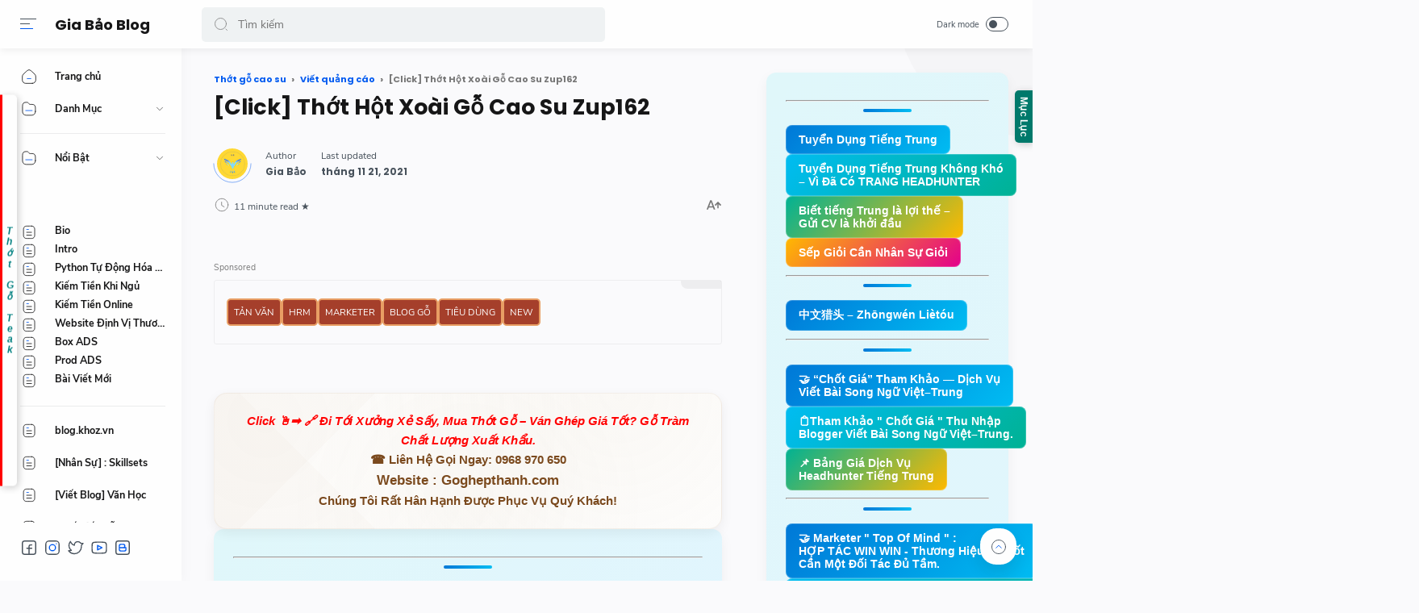

--- FILE ---
content_type: text/html; charset=UTF-8
request_url: https://www.digitalnomad.vn/2021/06/thot-hot-xoai-go-cao-su-zup162.html
body_size: 65737
content:
<!DOCTYPE html>
<html dir='ltr' lang='vi'>
<head>
  
  <!-- Name : Median UI Version : 1.4 Date : December 12, 2020 Demo : median-ui.jagodesain.com Type : Premium Designer : Muhammad Maki Website : www.jagodesain.com ============================================================================ NOTE : This theme is premium (paid). You can only get it by purchasing officially. If you get it for free through any method, that means you get it illegally. ============================================================================ -->
<title>[Click] Thớt Hột Xoài Gỗ Cao Su Zup162</title>
<!-- Meta Title -->
<meta content='[Click] Thớt Hột Xoài Gỗ Cao Su Zup162' property='og:title'/>
<meta content='[Click] Thớt Hột Xoài Gỗ Cao Su Zup162' property='og:image:alt'/>
<meta content='[Click] Thớt Hột Xoài Gỗ Cao Su Zup162' name='twitter:title'/>
<meta content='[Click] Thớt Hột Xoài Gỗ Cao Su Zup162' name='twitter:image:alt'/>
<meta content='Gia Bảo Blog' property='og:site_name'/>
<!-- Meta Image -->
<meta content='https://blogger.googleusercontent.com/img/b/R29vZ2xl/AVvXsEh60vJxGCwSiLz2sJFB1-iOEwoQes9uavrpHAq-JO8Lr14lKBJQzquPN7CRH5mVF1d3eldOC017TvyT_5ug5eEcOBORiDAPFg60Hgkj5qBNLOZg5EbhjGnf-sYn8nT5rKfnXVBjAENaa5k/w0/thot-go-cao-su-hot-xoaiZup162.png' property='og:image'/>
<meta content='https://blogger.googleusercontent.com/img/b/R29vZ2xl/AVvXsEh60vJxGCwSiLz2sJFB1-iOEwoQes9uavrpHAq-JO8Lr14lKBJQzquPN7CRH5mVF1d3eldOC017TvyT_5ug5eEcOBORiDAPFg60Hgkj5qBNLOZg5EbhjGnf-sYn8nT5rKfnXVBjAENaa5k/w0/thot-go-cao-su-hot-xoaiZup162.png' name='twitter:image'/>
<link href='https://blogger.googleusercontent.com/img/b/R29vZ2xl/AVvXsEh60vJxGCwSiLz2sJFB1-iOEwoQes9uavrpHAq-JO8Lr14lKBJQzquPN7CRH5mVF1d3eldOC017TvyT_5ug5eEcOBORiDAPFg60Hgkj5qBNLOZg5EbhjGnf-sYn8nT5rKfnXVBjAENaa5k/w0/thot-go-cao-su-hot-xoaiZup162.png' rel='image_src'/>
<!-- Meta Description -->
<meta content='' name='description'/>
<meta content='' property='og:description'/>
<meta content='' name='twitter:description'/>
<!-- Meta Keywords -->
<meta content='Gia Bảo Blog, [Click] Thớt Hột Xoài Gỗ Cao Su Zup162, Add_your_addtional_keyword_here ' name='keywords'/>
<meta content='Gia Bảo Blog' property='article:tag'/>
<!-- Link Canonical -->
<link href='https://www.digitalnomad.vn/2021/06/thot-hot-xoai-go-cao-su-zup162.html' rel='canonical'/>
<link href='https://www.digitalnomad.vn/2021/06/thot-hot-xoai-go-cao-su-zup162.html' hreflang='x-default' rel='alternate'/>
<meta content='https://www.digitalnomad.vn/2021/06/thot-hot-xoai-go-cao-su-zup162.html' property='og:url'/>
<!-- Site Owner -->
<meta content='' name='Author'/>
<link href='#' rel='author'/>
<link href='#' rel='publisher'/>
<meta content='' property='article:author'/>
<meta content='' property='article:publisher'/>
<meta content='' name='twitter:site'/>
<meta content='' name='twitter:creator'/>
<!-- Theme Color -->
<meta content='#005af0' name='theme-color'/>
<meta content='#005af0' name='msapplication-navbutton-color'/>
<meta content='#005af0' name='apple-mobile-web-app-status-bar-style'/>
<meta content='yes' name='apple-mobile-web-app-capable'/>
<!-- Blogger Rss -->
<meta content='blogger' name='generator'/>
<link href='https://www.blogger.com/openid-server.g' rel='openid.server'/>
<link href='https://www.digitalnomad.vn/2021/06/thot-hot-xoai-go-cao-su-zup162.html' rel='openid.delegate'/>
<link href='https://www.digitalnomad.vn/feeds/posts/default' rel='alternate' title='Gia Bảo Blog - Atom' type='application/atom+xml'/>
<link href='//www.blogger.com/feeds/5394929731183577940/posts/default' rel='alternate' title='Gia Bảo Blog - Atom' type='application/atom+xml'/>
<link href='https://www.digitalnomad.vn/feeds/posts/default?alt=rss' rel='alternate' title='Gia Bảo Blog - RSS' type='application/rss+xml'/>
<!-- Open Graph -->
<meta content='article' property='og:type'/>
<meta content='id_ID' property='og:locale'/>
<meta content='en_US' property='og:locale:alternate'/>
<meta content='summary_large_image' name='twitter:card'/>
<!-- Robots Search -->
<meta content='width=device-width, initial-scale=1.0, user-scalable=1.0, minimum-scale=1.0, maximum-scale=5.0' name='viewport'/>
<meta content='text/html; charset=UTF-8' http-equiv='Content-Type'/>
<meta content='IE=Edge' http-equiv='X-UA-Compatible'/>
<meta content='true' name='MSSmartTagsPreventParsing'/>
<meta content='index, follow' name='googlebot'/>
<meta content='follow, all' name='Googlebot-Image'/>
<meta content='follow, all' name='msnbot'/>
<!-- Sife Verification -->
<meta content='' name='google-site-verification'/>
<meta content='' name='msvalidate.01'/>
<meta content='' name='p:domain_verify'/>
<meta content='' name='majestic-site-verification'/>
<meta content='Jago Desain' name='copyright'/>
<script type='application/ld+json'>
  {
    "@context": "https://schema.org",
    "@type": "WebSite",
    "url": "https://www.digitalnomad.vn/",
    "name": "Gia Bảo Blog",
    "alternateName": "Gia Bảo Blog",
    "potentialAction": {
      "@type": "SearchAction",
      "target": "https://www.digitalnomad.vn/search?q={search_term_string}&max-results=12",
      "query-input": "required name=search_term_string"
    }
  }
</script>

  
  <style><!-- /* <style id='page-skin-1' type='text/css'><!--
body#layout{width:922px}
body#layout .mainContainer{display:flex;}
body#layout header{width:50%}
body#layout .mainbar{width:65%}
body#layout .sidebar{width:35%}
body#layout div#HTML02, body#layout div#HTML03{width:calc(50% - 4px);float:left}
body#layout div#HTML03{float:right}
body#layout div.section:after{content:'';display:block;clear:both}
/* Body Font */
@font-face {font-family: 'Nunito Sans';font-style: normal;font-weight: 400;font-display: swap;src: local('Nunito Sans Regular'), local('NunitoSans-Regular'), url(https://fonts.gstatic.com/s/nunitosans/v6/pe0qMImSLYBIv1o4X1M8cfe5.woff) format('woff'), url(https://fonts.gstatic.com/s/nunitosans/v6/pe0qMImSLYBIv1o4X1M8ccezI9tScg.woff2) format('woff2')}
@font-face {font-family: 'Nunito Sans';font-style: normal;font-weight: 700;font-display: swap;src: local('Nunito Sans Bold'), local('NunitoSans-Bold'), url(https://fonts.gstatic.com/s/nunitosans/v6/pe03MImSLYBIv1o4X1M8cc8GBv5p.woff) format('woff'), url(https://fonts.gstatic.com/s/nunitosans/v6/pe03MImSLYBIv1o4X1M8cc8GBs5jU1EQVg.woff2) format('woff2')}
@font-face {font-family: 'Nunito Sans';font-style: italic;font-weight: 400;font-display: swap;src: local('Nunito Sans Italic'), local('NunitoSans-Italic'), url(https://fonts.gstatic.com/s/nunitosans/v6/pe0oMImSLYBIv1o4X1M8cce4I90.woff) format('woff'), url(https://fonts.gstatic.com/s/nunitosans/v6/pe0oMImSLYBIv1o4X1M8cce4E9dKdmwp.woff2) format('woff2')}
@font-face {font-family: 'Nunito Sans';font-style: italic;font-weight: 700;font-display: swap;src: local('Nunito Sans Bold Italic'), local('NunitoSans-BoldItalic'), url(https://fonts.gstatic.com/s/nunitosans/v6/pe01MImSLYBIv1o4X1M8cce4G2JvU1c.woff) format('woff'), url(https://fonts.gstatic.com/s/nunitosans/v6/pe01MImSLYBIv1o4X1M8cce4G2JvY10IUql-.woff2) format('woff2')}
/* Heading Font */
@font-face {font-family: 'Poppins';font-style: normal;font-weight: 700;font-display: swap;src: local('Poppins Bold'), local('Poppins-Bold'), url(https://fonts.gstatic.com/s/poppins/v13/pxiByp8kv8JHgFVrLCz7V1g.woff) format('woff'), url(https://fonts.gstatic.com/s/poppins/v13/pxiByp8kv8JHgFVrLCz7Z1xlFQ.woff2) format('woff2')}
/* Source Code Font */
@font-face {font-family: 'Fira Mono';font-style: normal;font-weight: 400;font-display: swap;src: local('Fira Mono Regular'), local('FiraMono-Regular'), url(https://fonts.gstatic.com/s/firamono/v9/N0bX2SlFPv1weGeLZDtQIg.woff) format('woff'), url(https://fonts.gstatic.com/s/firamono/v9/N0bX2SlFPv1weGeLZDtgJv7S.woff2) format('woff2');}
/* Standar Element */
*,:after,:before{-webkit-box-sizing:border-box;box-sizing:border-box}
a{-webkit-transition:all .1s ease;transition:all .1s ease;color:#005af0;text-decoration:none}a:hover{color:#767676}
h1, h2, h3, h4, h5, h6{margin:0;font-weight:700;font-family:Poppins, sans-serif;color:#161617} h1{font-size:1.8rem} h2{font-size:1.7rem} h3{font-size:1.5rem} h4{font-size:1.3rem} h5{font-size:1.2rem} h6{font-size:1.1rem}
table{border-spacing:0} iframe{width:100%;border:0} input,button,select,textarea{font:inherit;font-size:100%;color:inherit;line-height:normal;vertical-align:baseline} img{display:block;position:relative;max-width:100%;font-size:10px;color:transparent}
svg{width:22px;height:22px;vertical-align:middle;fill:#161617}
svg .svg-c{fill:#005af0}
svg.line .svg-c{fill:none;stroke:#005af0}
svg.line, svg .line{fill:none;stroke:#161617;stroke-linecap:round;stroke-linejoin:round;stroke-width:1}
.hidden, .replaced{display:none} .invisible{visibility:hidden} .clear{width:100%;display:block;margin:0;padding:0;float:none;clear:both}
.full-close{display:block;position:fixed;top:0;left:0;width:100%;height:100%;z-index:2;-webkit-transition:all .2s ease-in;transition:all .2s ease-in;background:transparent;opacity:0;visibility:hidden}
/* Scrollbar Custom */
html, .mainMenu, .Blog pre, .Blog pre code, .Blog code{scrollbar-width:thin}
/* Main Content */
html{scroll-behavior:smooth;overflow-x:hidden}
body{position:relative;margin:0;padding:0!important;width:100%;font-family:'Nunito Sans', sans-serif;font-size:14px;color:#48525c;background-color:#fafafc;-webkit-font-smoothing: antialiased;-webkit-transition:all .1s ease;transition:all .1s ease}
main{display:block;padding:30px 10px 50px 0;-webkit-transition:all .1s ease;transition:all .1s ease}
main > *:not(:last-child), .sidebar > *:not(:last-child){margin-bottom:60px}
main > #add-widget{padding-top:50px}
.mainAd .widget{margin:30px 0 10px}
.mainSection{width:100%;padding:0 30px 0 250px;-webkit-transition:all .1s ease;transition:all .1s ease}
.mainContainer{display:flex;justify-content:space-between;flex-wrap:wrap}
.mainWrapper:before{content:'';display:block;width:100%;padding-top:60px}
.mainWrapper:after{content:'';display:block;position:absolute;top:0;right:0;width:170px;height:170px;border-radius:0 0 0 200px;background:rgba(0,0,0,.02);z-index:-1}
.dark-mode .mainWrapper:after{background:rgba(0,0,0,.10)}
.mainMenu{position:fixed;top:0;left:0;background-color:#fefefe;width:225px;height:100%;padding:calc(60px + 15px) 0 0 0;-webkit-transition:all .1s ease;transition:all .1s ease;z-index:2;overflow:hidden;box-shadow:0 6px 18px 0 rgba(30,30,30,.035)}
.mainMenu:hover{overflow-y:auto;}
.mainMenu .widget{padding-bottom:90px}
.mainbar{min-height:100vh;width:calc(100% - 330px)}
.sidebar{background-color:transparent;width:330px;padding:30px 0 50px 30px;flex-shrink:0}
.sidebar #sidebar-sticky{position:sticky;top:calc(60px + 20px)}
/* Header */
header{position:fixed;top:0;left:0;display:flex;width:100%;height:60px;padding:0 30px 0 25px;background-color:#fefefe;color:#161617;z-index:50;box-shadow:0 2px 10px 0 rgba(0,0,0,.07);-webkit-transition:all .1s ease;transition:all .1s ease;}
header #header-widget{flex:0 0 auto;display:flex;align-items:center;height:100%;padding:0 0 0 23px;overflow:hidden}
header .widget{margin:auto 0;background-repeat:no-repeat;background-size:100%;background-position:center}
header .header-inner img{max-width:150px;max-height:30px;}
header .header-inner h1, header .header-inner h2{max-width:157px;font-size:130%;color:inherit;overflow:hidden;white-space:nowrap;text-overflow:ellipsis}
header .header-inner a{color:inherit;-webkit-transition:none;transition:none}
header .headerLeft, header .headerRight{display:flex}
header .headerLeft{flex-shrink:0;width:200px}
header .headerRight{flex-grow:1;padding-left:25px}
/* Header Navicon */
header .navicon{position:relative;flex-shrink:0;display:flex;align-items:center;height:100%;z-index:4}
header .navicon.right{margin-left:auto}
header .navicon.search{display:flex;width:14px;position:absolute;top:0;right:10px;padding:0;border:0;outline:0;background:transparent;-webkit-transition:all .3s ease;transition:all .3s ease;opacity:0;visibility:hidden}
header .navicon.search svg{cursor:default;fill:#767676;width:inherit}
header .navicon.search svg.line{fill:none;stroke:#767676}
header .navicon > *{margin:auto 0;width:20px;cursor:pointer}
header .navicon > * svg{width:20px;height:20px}
header .navicon .nav{position:relative;height:20px;padding:3px 0}
header .navicon .nav:before{content:'';width:45px;height:45px;display:block;background-color:rgba(0,0,0,.04);border-radius:50%;position:absolute;top:-13px;left:-12.5px;opacity:0;visibility:hidden;-webkit-transition:all .1s ease;transition:all .1s ease;transform: scale(.75,.75);}
header .navicon .nav:hover:before{opacity:1;visibility:visible;transform: scale(1,1);}
header .navicon .nav i{display:block;position:relative;width:100%;height:1px;background-color:#48525c;margin:0 0 5px 0}
header .navicon .nav i:nth-child(2){width:60%;margin:0}
header .navicon .nav i:nth-child(3){width:80%;background-color:#005af0;margin:5px auto 0 0}
header .navicon .nav.home{display:none}
header .navicon .navSearch{margin-left:12px;display:none}
header .navicon .dark-switch{display:flex;align-items:center;width:auto;font-size:78%;color:#48525c;white-space:nowrap}
header .navicon .dark-switch:before{content: attr(data-text)}
header .navicon .dark-switch i{display:flex;align-items:center;position:relative;margin-left:8px;width:28px;height:18px;border-radius:10px;border:1px solid #48525c}
header .navicon .dark-switch i:before{content:'';display:block;position:relative;left:3px;width:10px;height:10px;border-radius:50%;background-color:#48525c;-webkit-transition:all .1s ease;transition:all .1s ease}
.dark-mode .navicon .dark-switch i{border-color:#989b9f}
.dark-mode .navicon .dark-switch i:before{left:12px;background-color:#989b9f}
.dark-mode .navicon .nav:before{background-color:#252526}
/* Header Search */
header .searchbar{flex:0 0 auto;display:flex;align-items:center;width:50%;height:100%;max-width:550px}
header .searchbar form{position:relative;width:100%;margin:auto 0;}
header .searchbar .search-button{position:absolute;top:0;left:15px;display:flex;height:100%;align-items:center;padding:0;border:0;outline:0;background:transparent;cursor:pointer}
header .searchbar .search-button svg{width:18px;height:18px;fill:#767676;-webkit-transition:all .2s ease;transition:all .2s ease}
header .searchbar .search-button svg.line{fill:none;stroke:#767676}
header .searchbar input[type=text]{background-color:rgba(236,239,241,.8);outline:0;border:0;padding:12px 20px 12px 45px;border-radius:5px;width:100%;transition: box-shadow .3s;-webkit-transition: box-shadow .3s}
header .searchbar input[type=text]:focus{box-shadow:0 1px 2px 0 rgba(0,0,0,.07)}
header .searchbar input[type=text]:focus + .search-button svg{fill:#005af0}
header .searchbar input[type=text]:focus + .search-button svg.line{fill:none;stroke:#005af0}
header .searchbar input[type=text]:focus + .search-button + .navicon.search{top:0;opacity:1;visibility:visible}
/* Navigation Menu */
.navMenu, .navMobile{list-style:none;margin:0;padding:0;color:#161617;font-size:90%}
.navMenu > li{position:relative;padding:10px 20px 10px 25px}
.navMenu > li:before{content:'';position:absolute;top:-1px;left:0;display:block;width:2px;height:42px;border-radius:0 3px 3px 0;}
.navMenu > li:hover:before{background-color:#005af0}
.navMenu > li.break:after{content:'';display:block;width:100%;border-bottom:1px solid #ebeced;margin-top:20px}
.navMenu li .link{display:flex;align-items:center}
.navMenu li .link svg{height:20px;flex-shrink:0;fill:#161617}
.navMenu li .link svg.line{fill:none;stroke:#161617}
.navMenu li .link svg.drop{width:14px;height:14px;margin-left:auto}
.navMenu li .link span.name{display:block;margin-left:21px;white-space:nowrap;overflow:hidden;text-overflow:ellipsis;font-weight:700;line-height:20px}
.navMenu li .link span.new:after{content:'New!';margin-left:5px;font-size:85%;font-weight:400;color:#005af0}
.navMenu li a{display:block;color:inherit;white-space:nowrap}
.navMenu ul{list-style:none;margin:0;padding:0;overflow:hidden;-webkit-transition:all .1s ease;transition:all .1s ease}
.navMenu ul li{height:0;padding:0 20px 0 43px;-webkit-transition:inherit;transition:inherit;opacity:0;visibility:hidden}
.navMenu .close{display:none;position:fixed;top:0;left:0;padding:20px 20px 20px 25px;width:85%;max-width:480px;background:#fefefe;margin-left:-100%;-webkit-transition:all .1s ease;transition:all .1s ease}
.navMenu .close svg{height:16px}
.navMenu .sosmed{position:fixed;bottom:0;left:0;padding:20px 20px 30px 25px;width:225px;background:#fefefe;-webkit-transition:all .1s ease;transition:all .1s ease}
.navMenu .sosmed:before, .navMenu .close:before{top:10px}
.navMenu .sosmed .link{display:none}
.navMenu .sosmed .link svg{width:22px;height:22px}
.navMenu .sosmed ul{display:flex;}
.navMenu .sosmed ul li{height:auto;opacity:1;visibility:visible;padding:0 7px 0 0}
.navMenu .sosmed ul svg{fill:#48525c}
.navMenu .sub-menu:checked ~ ul{padding:10px 0 0}
.navMenu .sub-menu:checked ~ ul li{height:38px;padding:10px 20px 10px 43px;opacity:1;visibility:visible}
.navMenu .sub-menu:checked + .link svg.drop{-webkit-transform:rotate(180deg);transform: rotate(180deg)}
.nav-menu:checked + .mainWrapper .mainSection{padding-left:100px}
.nav-menu:checked + .mainWrapper.multipleItems .Blog article,
.nav-menu:checked + .mainWrapper.post .Blog .related-posts li{width:calc(25% - 15px)}
.nav-menu:checked + .mainWrapper.multipleItems .Blog article:nth-of-type(3n),
.nav-menu:checked + .mainWrapper.post .Blog .related-posts li:nth-of-type(3n){margin-right:20px}
.nav-menu:checked + .mainWrapper.multipleItems .Blog article:nth-of-type(4n),
.nav-menu:checked + .mainWrapper.post .Blog .related-posts li:nth-of-type(4n){margin-right:0}
.nav-menu:checked + .mainWrapper .mainMenu,
.nav-menu:checked + .mainWrapper .mainMenu .navMenu .sosmed{width:68px}
.nav-menu:checked + .mainWrapper .mainMenu .navMenu .sosmed .link{display:block}
.nav-menu:checked + .mainWrapper .mainMenu .navMenu li > * .name,
.nav-menu:checked + .mainWrapper .mainMenu .navMenu li > * .drop,
.nav-menu:checked + .mainWrapper .mainMenu .navMenu .sosmed ul{display:none}
.nav-menu:checked + .mainWrapper .mainMenu .navMenu ul{padding:0}
.nav-menu:checked + .mainWrapper .mainMenu .navMenu ul li{height:0;padding:0 20px 0 43px;opacity:0;visibility:hidden}
.nav-menu:checked + .mainWrapper.singleItem .mainSection{padding-left:150px}
.nav-menu:checked + .mainWrapper.singleItem main{padding-right:50px}
/* Navigation Mobile */
.navMobile{display:flex;align-items:center;justify-content:space-evenly;position:fixed;left:0;bottom:-50px;width:100%;height:50px;padding:0 25px;background-color:transparent;z-index:-1}
.navMobile li{visibility:hidden;opacity:0;width:20%;text-align:center}
.navMobile a{display:inline-block}
.navMobile svg{fill:#48525c;height:20px;width:20px}
.navMobile svg.line{fill:none;stroke:#48525c}
.navMobile .dark-link .svg-2{display:none}
.navMobile .top-link{visibility:visible;opacity:1}
.navMobile .top-link > *{display:flex;align-items:center;justify-content:center;position:fixed;right:20px;bottom:20px;width:45px;height:45px;background-color:#fefefe;border-radius:20px;box-shadow:0 10px 20px 0 rgba(30,30,30,.1)}
.navMobile .top-link svg{width:22px;height:22px}
.navMobile .top-link svg.line{stroke:#48525c}
.dark-mode .navMobile .dark-link .svg-2{display:inline-block}
.dark-mode .navMobile .dark-link .svg-1{display:none}
/* Widget Default */
.widget-title, .sidebar .title, .related-posts .title, .comments .title{display:flex;align-items:center;justify-content:space-between;margin:0 0 25px;font-size:15px}
.widget-title > *{font-size:inherit}
.widget-title a{font-size:85%;color:#48525c}
.widget:not(:last-child){margin-bottom:50px}
.widget .post-thumb{display:block;position:absolute;top:50%;left:50%;max-width:none;max-height:100%;-webkit-transform:translate(-50%, -50%);transform:translate(-50%, -50%)}
.widget input[type=email], .widget input[type=text], .widget textarea{width:100%;padding:15px;outline:0;border:0px solid rgba(230,230,230,1);border-left:0;border-right:0;border-radius:1px;line-height:22px;background-color:#fefefe;box-shadow:0 10px 20px 0 rgba(30,30,30,.08)}
.widget input[type=submit], .widget input[type=button]{outline:0;border:0;border-radius:1px;padding:10px 15px;line-height:22px;background-color:#005af0;color:#fefefe;cursor:pointer}
.widget input[type=button]{padding:8px 30px}
.sidebar ul, .sidebar ol{list-style:none;margin:0;padding:0}
/* Widget Blog List Mode */
.widget-title .listMode{display:flex;align-items:center;font-size:85%}
.widget-title .listMode:before{content:'List';margin-right:8px}
.widget-title .listMode .svg-2, .list-mode .widget-title .listMode .svg-1{display:none}
.list-mode .widget-title .listMode:before{content:'Grid'}
.list-mode .widget-title .listMode .svg-2{display:block}
.multipleItems .Blog.list-mode article{width:100%;display:flex;align-items:center;margin-right:0;padding:10px}
.multipleItems .Blog.list-mode .post-thumbnail{width:105px;margin-right:20px;margin-bottom:0}
.multipleItems .Blog.list-mode .post-thumbnail a{padding-top:100%}
.multipleItems .Blog.list-mode .post-content{width:calc(100% - 125px)}
.multipleItems .Blog.list-mode .post-title a{-webkit-line-clamp:2}
.nav-menu:checked + .mainWrapper.multipleItems .Blog.list-mode article,
.nav-menu:checked + .mainWrapper.multipleItems .Blog.list-mode article:nth-of-type(2n),
.nav-menu:checked + .mainWrapper.multipleItems .Blog.list-mode article:nth-of-type(4n){width:100%;margin-right:0}
.nav-menu:checked + .mainWrapper.multipleItems .Blog.list-mode article:nth-of-type(3n), .multipleItems .Blog.list-mode article:nth-of-type(3n){margin-right:0}
/* Widget Blog */
.multipleItems .Blog .blog-posts{display:flex;flex-wrap:wrap}
.multipleItems .Blog article{width:calc(33.333% - 13.333px);margin-right:20px}
.multipleItems .Blog article:nth-of-type(3n){margin-right:0}
.singleItem .Blog{padding:0 15px}
.Blog article, .FeaturedPost article{display:block;background-color:#fefefe;margin:0 0 20px;padding:10px 10px 15px;border-radius:8px;box-shadow:0 10px 20px 0 rgba(30,30,30,.07)}
.Blog .post-thumbnail{margin-bottom:15px}
.Blog .post-thumbnail a, .FeaturedPost .item-thumbnail a, .PopularPosts .item-thumbnail a, .Blog .related-posts li .item-thumbnail > *{position:relative;display:block;width:100%;padding-top:52.5%;background-color:#f7f9f8;border-radius:6px;overflow:hidden}
.Blog .post-content{}
.Blog .post-label{font-size:11px;line-height:1.58em;margin-bottom:6px;white-space:nowrap;overflow:hidden;text-overflow:ellipsis;}
.Blog .post-label > *{}
.Blog .post-label > *:before{content:'#' attr(data-text)}
.Blog .post-label > *:not(:last-child):after, .FeaturedPost .item-label > *:not(:last-child):after, .PopularPosts .item-label > *:not(:last-child):after{content:','}
.Blog .post-label a:hover, .Blog .post-info .post-author a:hover{text-decoration:underline}
.Blog .post-title{font-size:92%;line-height:1.62em}
.Blog .post-title a, .Blog .post-info .post-author a, .FeaturedPost a, .PopularPosts a{color:inherit}
.Blog .post-title a, .FeaturedPost .item-title a, .PopularPosts .item-title a, .Blog .related-posts .item-title a{color:inherit;overflow:hidden;display:-webkit-box;-webkit-line-clamp:3;-webkit-box-orient:vertical}
.Blog .post-info .post-header .post-timestamp time:before, .Blog .post-info .post-author .post-authorName > *:before, .Blog .post-info .post-comment > *:before,
.Blog .post-shareInner li > *:after, .Blog .post-authorsName:after, .Blog .post-authorsDesc:before,
.FeaturedPost .item-header .item-label > *:before, .FeaturedPost .item-header .item-timestamp > *:before, .FeaturedPost .item-comment > *:before,
.PopularPosts .item-header .item-label > *:before, .PopularPosts .item-header .item-timestamp > *:before, .PopularPosts .item-comment > *:before, .Profile .solo .profile-data:after, .Label .label-count:before, .Profile .team .team-member > * .profile-name:before, .Profile .team .more-member > span:before{content:attr(data-text)}
/* Ubah jadi display:block; untuk menampilkan snippet artikel */
.Blog .post-snippet{display:none;margin-top:12px;font-size:11px;color:#767676}
.Blog .post-info, .FeaturedPost .item-header, .PopularPosts .item-header{display:flex;justify-content:space-between;align-items:flex-end;margin-top:12px;font-size:75%;color:#48525c}
.Blog .post-info .post-author, .FeaturedPost .item-label, .PopularPosts .item-label{font-size:inherit;line-height:1.58em}
.Blog .post-info .post-header, .FeaturedPost .item-header .item-info, .PopularPosts .item-header .item-info{width:calc(100% - 55px)}
.Blog .post-info .post-header .post-timestamp, .Blog .post-info .post-author .post-authorName,
.FeaturedPost .item-header .item-timestamp, .FeaturedPost .item-header .item-label,
.PopularPosts .item-header .item-timestamp, .PopularPosts .item-header .item-label{white-space:nowrap;overflow:hidden;text-overflow:ellipsis}
.Blog .post-info .post-author .post-authorName{display:block}
.Blog .post-info .post-comment, .FeaturedPost .item-comment, .PopularPosts .item-comment{display:flex;width:55px;flex-shrink:0;justify-content:flex-end}
.Blog .post-info .post-comment > *, .FeaturedPost .item-comment > *, .PopularPosts .item-comment > *{display:flex;align-items:flex-end;color:inherit}
.Blog .post-info .post-comment > * svg, .FeaturedPost .item-comment > * svg, .PopularPosts .item-comment > * svg{width:20px;height:20px;fill:#767676;margin-left:5px}
.Blog .post-info .post-comment > * svg.line, .FeaturedPost .item-comment > * svg.line, .PopularPosts .item-comment > * svg.line{fill:none;stroke:#767676}
.Blog article.noThumbnail .post-thumb{color:#989b9f;font-size:10px}
.Blog .post{margin:0;padding:0;box-shadow:none;background:transparent;border-radius:0}
.Blog .post h1, .Blog .post h2, .Blog .post h3, .Blog .post h4, .Blog .post h5, .Blog .post h6{margin:1.7em 0 20px;line-height:1.3em}
.Blog .post h1:target, .Blog .post h2:target, .Blog .post h3:target, .Blog .post h4:target, .Blog .post h5:target, .Blog .post h6:target{padding-top:70px;margin-top:0}
.Blog .post .post-headline{margin-bottom:3rem;}
.Blog .post .post-thumbnail{margin-bottom:20px}
.Blog .post .post-thumbnail a{padding-top:34.61%}
.Blog .post .post-title{font-size:27px;margin:0}
.Blog .post .post-description{margin-top:12px;line-height:1.5em;color:#767676;overflow:hidden;display:-webkit-box;-webkit-line-clamp:2;-webkit-box-orient:vertical;display:none}
.Blog .post .post-info{margin-top:30px;font-size:85%;position:relative;flex-wrap:wrap}
.Blog .post .post-info .post-author, .Blog .post .post-info .post-published{font-size:inherit;font-family:Poppins, sans-serif;font-weight:700;color:#48525c;margin-right:18px;flex-shrink:0;line-height:1.58em}
.Blog .post .post-info .post-authorName:before, .Blog .post .post-info .post-header .post-timestamp:before{content:attr(data-text);font-weight:400;font-family:'Nunito Sans', sans-serif;display:block;margin-bottom:2px}
.Blog .post .post-info .post-authorImage{flex-shrink:0;width:46px;height:46px;margin-right:18px;padding:4px;border-radius:50%;position:relative}
.Blog .post .post-info .post-authorImage img, .Blog .post-authorsImg img{border-radius:50%}
.Blog .post .post-info .post-author .post-authorName, .Blog .post .post-info .post-header .post-timestamp{max-width:120px}
.Blog .post .post-info .post-authorIcon, .Blog .post-authorsIcon{width:50px;z-index:2;position:absolute;left:-2px;bottom:-2px}
.Blog .post .post-info .post-authorIcon svg, .Blog .post .post-authorsIcon svg{width:100%;height:50%;stroke:#005af0}
.Blog .post .post-info .post-header{width:100%;display:flex;align-items:center}
.Blog .post .post-info .post-header .post-timestamp:before{content:attr(data-update)}
.Blog .post .post-info .post-published{margin-right:0}
.Blog .post .post-info .post-readTime{margin-right:auto}
.Blog .post .post-info .post-readTime span:after{content:' \2605'}
.Blog .post .post-info .post-readTime svg{margin:0 5px 0 0;width:20px;height:20px;fill:#767676}
.Blog .post .post-info .post-readTime svg.line{fill:none;stroke:#767676}
.Blog .post .post-info .post-comment{width:100%;margin-top:18px}
.Blog .post .post-info .post-comment > *{align-items:flex-end}
.Blog .post .post-entry{font-size:16px;line-height:1.65em}
.Blog .post .post-entry p{margin:1.7em 0}
.Blog .post .post-entry img{display:inline-block;border-radius:3px;height:auto!important}
.Blog .post .post-labels{display:flex;flex-wrap:wrap;margin:30px 0 30px;padding:0;font-size:13px}
.Blog .post .post-labels a:before{content:attr(aria-label)}
/* Widget Blog Share */
.Blog .post-share{display:flex;margin:40px 0;padding:25px 0;border:2px solid rgba(230,230,230,.5);border-left:0;border-right:0;font-size:13px;color:#767676}
.Blog .post-shareIcon{flex-grow:1}
.Blog .post-shareIcon:not(:first-child){margin-left:15px}
.Blog .post-shareIcon > *{display:flex;align-items:center;padding:10px 18px;line-height:20px;font-size:14px;color:#48525c}
.Blog .post-shareIcon > * svg{width:20px;height:20px;fill:#48525c}
.Blog .post-shareIcon > * svg.line, .Blog .post-shareInner li > * svg.line{fill:none;stroke:#48525c}
.Blog .post-shareIcon.facebook a:after{content:'Facebook';margin-left:15px}
.Blog .post-shareIcon.facebook a:hover svg{fill:#3059b0}
.Blog .post-shareIcon.whatsapp a:after{content:'Whatsapp';margin-left:15px}
.Blog .post-shareIcon.whatsapp a:hover svg{fill:#25D366}
.Blog .post-shareIcon.twitter a:after{content:'Twitter';margin-left:15px}
.Blog .post-shareIcon.twitter a:hover svg{fill:#55acef}
.Blog .post-shareButton{flex-grow:0}
.Blog .post-shareInner ul, .Blog .post-font .post-fontContainer ul{display:flex;flex-wrap:wrap;padding:90px 25px 0;list-style:none}
.Blog .post-shareInner ul:before, .Blog .post-font .post-fontContainer ul:before{top:0;left:0;text-align:center}
.Blog .post-shareInner li{width:25%;text-align:center;padding:0 8px 30px}
.Blog .post-shareInner li > *{display:inline-block;color:inherit}
.Blog .post-shareInner li > * svg{width:28px;height:30px;fill:#767676}
.Blog .post-shareInner li > *:after{display:block;margin:5px 0 0;font-size:90%;line-height:20px}
.Blog .post-shareInner li input{margin:0;padding:0;outline:0;border:0;width:1px;height:0;opacity:0}
.Blog .post-shareInner li > .post-shareNotif{display:flex;position:fixed;left:0;right:0;bottom:-42px}
.Blog .post-shareInner li > .post-shareNotif span{display:block;position:relative;bottom:-200px;width:240px;margin:0 auto;padding:10px;border-radius:1px;background-color:rgba(0,0,0,.9);color:#fefefe;line-height:22px;text-align:center;opacity:0;transition:all .3s ease-in-out;-webkit-transition:all .3s ease-in-out;-webkit-animation:slidein 2s ease forwards;animation:slidein 2s ease forwards}
.Blog .post-shareInner li.close > *:after, .Blog .post-shareInner li > .post-shareNotif:after, .Blog .post-shareInner li > input:after{display:none}
.Blog .post-shareInner, .Blog .post-font .post-fontContainer, .Profile .team .all-member{position:fixed;top:0;left:0;width:100%;height:100%;display:flex;align-items:center;z-index:50;-webkit-transition:all .2s ease;transition:all .2s ease;opacity:0;visibility:hidden}
.Blog .post-shareInner ul, .Blog .post-font .post-fontContainer ul, .Profile .team .all-member .all-memberBox{position:relative;width:95%;max-width:500px;margin:0 auto -50%;background-color:#fafafc;border-radius:20px;z-index:3;-webkit-transition:all .2s ease;transition:all .2s ease}
.Blog .post-shareInner ul:before, .Blog .post-font .post-fontContainer ul:before, .Profile .team .all-member .all-memberBox:before{content:attr(data-text);width:100%;display:block;padding:28px 25px 10px;background-color:#fafafc;border-radius:20px 20px 0 0;font-size:15px;font-weight:700;font-family:Poppins, sans-serif;color:#161617;position:absolute;z-index:1}
.Blog .post-shareInner .close, .Blog .post-font .post-fontContainer .close, .Profile .team .all-member .member-close{width:30px;height:30px;margin:0;position:absolute;top:20px;right:-15px;z-index:1;padding:0}
.Blog .post-shareInner .close label, .Blog .post-font .post-fontContainer .close > *, .Profile .team .all-member .member-close label{margin:0;display:flex;align-items:center;justify-content:center;height:100%;background-color:#005af0;border-radius:50%}
.Blog .post-shareInner .close svg, .Blog .post-font .post-fontContainer .close > * svg, .Profile .team .all-member .member-close svg{width:22px;height:22px;padding:0;margin:0;background:transparent;fill:#fefefe}
.Blog .post-shareIn:checked + .post-shareInner, .Blog .post-font .post-fontContainer.active, .Profile .team .all-team:checked + .all-member{opacity:1;visibility:visible}
.Blog .post-shareIn:checked + .post-shareInner ul, .Blog .post-font .post-fontContainer.active ul, .Profile .team .all-team:checked + .all-member .all-memberBox{margin:0 auto}
.Blog .post-shareIn:checked + .post-shareInner .full-close, .Blog .post-font .post-fontContainer.active .full-close, .Profile .team .all-team:checked + .all-member .full-close{background:rgba(0,0,0,.35);opacity:1;visibility:visible}
.Blog .separate{display:block;margin:20px 0}
.Blog .separate:before{content:'\2027 \2027 \2027';display:block;color:#505050;text-align:center;font-size:28px;font-style:normal;letter-spacing:0.6em;text-indent:0.6em;clear:both}
.Blog blockquote{position:relative;font-size:.9rem;line-height:1.62em;margin-left:0;margin-right:0;padding:30px 25px;border-left:2px solid #ebeced}
.Blog blockquote.style-1{padding:30px 25px 30px 80px;border-radius:4px;border:2px solid #ebeced}
.Blog blockquote.style-1:before{content:'\201D';display:block;position:absolute;font-weight:700;font-size:60px;font-family:Poppins, sans-serif;top:7px;left:25px;line-height:normal;color:rgba(0,0,0,.15)}
.Blog blockquote.style-1 ul{font-size:97%}
.Blog .note{position:relative;padding:20px 30px 20px 50px;background-color:#e1f5fe;color:#01579b;font-size:.87rem;line-height:1.62em;border-radius:3px}
.Blog .note:before{content:'\2605';position:absolute;left:18px;font-size:20px}
.Blog .noteAlert{background-color:#ffdfdf;color:#e65151}
.Blog .noteAlert:before{content:'\2691'}
.Blog table.tr-caption-container{min-width:inherit;width:auto;margin:0 auto;border:0;position:relative}
.Blog table.tr-caption-container tr td{background-color:transparent;border:0;padding:0}
.Blog table.tr-caption-container tr:nth-child(2n+1) td, .Blog table.tr-caption-container tr:nth-child(2n+1) td:first-child{border:0;background:transparent}
.Blog table.tr-caption-container .tr-caption{display:block;font-size:12px;font-style:italic;color:#767676;background-color:transparent;border:0}
.Blog table{min-width:70%;margin:0 auto;border:0;overflow:hidden;font-size:14px;}
.Blog table th{background-color:transparent;padding:15px 20px;border:1px solid #ddd;border-left:0;font-family:Poppins, sans-serif;font-size:13px}
.Blog table th:last-child, .Blog table tr td:last-child, .Blog table tr:nth-child(2n) td:last-child{border-right:0}
.Blog table td{padding:15px 20px;border:1px solid #ddd;border-left:0;border-top:0;vertical-align:middle}
.Blog table tr:nth-child(2n + 1) td{background-color:rgba(0,0,0,.025)}
.Blog .table{display:block;overflow-y:hidden;overflow-x:auto;border-radius:3px;scroll-behavior:smooth;}
.Blog pre{position:relative;font-family: 'Fira Mono', monospace;line-height:1.5em;font-size:13px}
.Blog pre:before{content:'</>';position:absolute;right:0;color:#c5c8c6;font-size:10px;padding:0 15px;z-index:2;line-height:35px}
.Blog pre.html:before{content:'.html'}
.Blog pre.css:before{content:'.css'}
.Blog pre.js:before{content:'.js'}
.Blog code, .Blog .comment-content i[rel="pre"]{display:block;white-space:pre;font-size:13px;position:relative;width:100%;background-color:#2e2e31;color:#c5c8c6;border-radius:3px;padding:30px 20px 20px;margin:25px auto;-moz-tab-size:2;-o-tab-size:2;tab-size:2;-webkit-hyphens:none;-moz-hyphens:none;-ms-hyphens:none;hyphens:none;overflow:auto;font-family: 'Fira Mono', monospace;line-height:1.5em;}
.Blog pre span{color:#b5bd68}
.Blog pre span.block{color:#fff;background:#1c5393}
.Blog pre i{color:#81a2be;font-style:normal}
.Blog pre i.comment, .Blog pre i.tag, .Blog pre i.blue{color:#969896;user-select:text;-moz-user-select:text;-ms-user-select:text;-khtml-user-select:text;-webkit-user-select:text;-webkit-touch-callout:text;} .Blog pre i.tag{color:#cc6666} .Blog pre i.blue{color:#81a2be}
.Blog .code{display:inline;padding:2px 4px;font-size:85%;line-height:inherit;color:#f15a5a;background-color:rgba(0,0,0,.05);font-family: 'Fira Mono', monospace}
.Blog .daftar-isi, .Blog .spoiler{border:2px solid #ebeced;border-left:0;border-right:0;padding:25px 15px;margin:30px 0;font-size:15px}
.Blog .daftar-isi .isi-judul, .Blog .spoiler .spoiler-judul{outline:0;font-weight:700;font-family:Poppins, sans-serif;color:#161617;display:flex;}
.Blog .daftar-isi .isi-judul:after{content: ' Hide all ';font-weight:400;font-size:85%;font-family:'Nunito Sans', sans-serif;color:#48525c;margin-left:auto}
.Blog .daftar-isi .isi-content{max-height:1000vh;transition:all .4s ease;-webkit-transition:all .4s ease;overflow:hidden}
.Blog .daftar-isi .isi-input:checked ~ .isi-content{max-height:0}
.Blog .daftar-isi .isi-input:checked + .isi-judul:after{content: ' Show all '}
.Blog .post-toc{width:360px;height:100%;padding:90px 30px 60px;background-color:#fafafc;position:fixed;top:0;right:0;z-index:2;font-size:15px;-webkit-transition:all .1s ease;transition:all .1s ease}
.Blog .post-toc:hover{overflow-y:auto}
.Blog .post-tocContainer, .Blog .post-tocHeader{position:relative}
.Blog .post-tocHeader label{display:flex;align-items:center;font-weight:700;font-family:Poppins, sans-serif;margin:0;color:#161617}
.Blog .post-tocHeader label svg.drop{margin-left:auto;width:14px;height:14px;-webkit-transform:rotate(-90deg);transform:rotate(-90deg);-webkit-transition:all .2s ease;transition:all .2s ease;}
.Blog .post-tocHeader label .show{width:40px;height:30px;display:flex;align-items:center;justify-content:center;background-color:#fefefe;border-radius:40px 0 0 40px;box-shadow:0 10px 20px 0 rgba(30,30,30,.08);position:absolute;top:0;left:-60px;-webkit-transition:all .2s ease;transition:all .2s ease;opacity:0;visibility:hidden}
.Blog .post-tocHeader label .show:before{content:'';display:block;width:12px;height:12px;background-color:#005af0;border:2px solid #fefefe;border-radius:50%;position:absolute;top:7px;left:2px}
.Blog .post-tocContent a, .Blog .daftar-isi .isi-content a{font-weight:400;color:#48525c}
.Blog .post-tocContent ol, .Blog .daftar-isi .isi-content ol, .Blog .daftar-isi .isi-content ul{padding:0;list-style:none;font-size:14px;font-weight:400;line-height:1.6em;counter-reset: toc-count}
.Blog .post-tocContent li, .Blog .daftar-isi .isi-content li{display:flex;flex-wrap:wrap}
.Blog .post-tocContent li ol, .Blog .daftar-isi .isi-content li ol,
.Blog .post-tocContent li ul, .Blog .daftar-isi .isi-content li ul{width:100%;padding-left:26px;margin-bottom:10px;margin-top:5px}
.Blog .post-tocContent li a:before, .Blog .post-tocContent li span:before,
.Blog .daftar-isi .isi-content li a:before, .Blog .daftar-isi .isi-content li span:before{content:counters(toc-count,'.')'. ';counter-increment:toc-count;display:inline-block;min-width:20px;margin-right:5px;color:#48525c;flex-shrink:0;font-weight:700;font-family:Poppins, sans-serif}
.Blog .post-tocContent li > *{flex-grow:0;display:block;white-space:normal;overflow:hidden;text-overflow:ellipsis}
.Blog .post-tocContent li > a, .Blog .post-tocContent li > span{display:flex;flex-grow:1;width:100%}
.Blog .toc-menu:checked + .post-toc{right:-360px}
.Blog .toc-menu:checked + .post-toc:hover{overflow:visible}
.Blog .toc-menu:checked + .post-toc .post-tocHeader label .show{opacity:1;visibility:visible}
.dark-mode .Blog .post-tocHeader label svg.line{stroke:#48525c}
.Blog .spoiler{padding:20px 15px}
.Blog .spoiler .spoiler-judul{align-items:center}
.Blog .spoiler .spoiler-judul .button{margin:0 0 0 auto;padding:5px 15px;font-size:11px;font-weight:400;font-family:'Nunito Sans', sans-serif;}
.Blog .spoiler .spoiler-judul .button:before{content:' Show all'}
.Blog .spoiler .spoiler-isi{max-height:0;margin-top:0;transition:all .2s ease;-webkit-transition:all .2s ease;overflow:hidden}
.Blog .spoiler .spoiler-isi p, .Blog .post .spoiler .spoiler-isi p{margin-top:10px}
.Blog .spoiler .spoiler-isi pre{margin:10px auto 0}
.Blog .spoiler .spoiler-input:checked + .spoiler-judul .button:before{content:' Hide all'}
.Blog .spoiler .spoiler-input:checked ~ .spoiler-isi{max-height:1000vh;margin-top:1em}
.Blog .post-font > span, .Blog .share-bubble{margin-left:5px}
.Blog .post-font .post-fontContainer ul{padding-top:70px;padding-bottom:20px}
.Blog .post-font .post-fontContainer li{width:33.333%;text-align:center}
.Blog .post-font .post-fontContainer li label{display:block;margin:0 auto;cursor:pointer;height:60px}
.Blog .post-font .post-fontContainer li label:before{content:'A';font-size:35px;font-weight:700;font-family:Poppins, sans-serif;color:#ddd;line-height:60px}
.Blog .post-font .post-fontContainer li label:hover:before{color:#161617}
.Blog .post-font .post-fontContainer li:nth-child(1) label:before{font-size:25px}
.Blog .post-font .post-fontContainer li:nth-child(3) label:before{font-size:45px}
.Blog .post-info .post-comment .post-fontContainer .close > * svg{fill:#fefefe}
.Blog input[id*="check1"]:checked ~ .post .post-fontContainer label[for*="check1"]:before,
.Blog input[id*="check2"]:checked ~ .post .post-fontContainer label[for*="check2"]:before,
.Blog input[id*="check3"]:checked ~ .post .post-fontContainer label[for*="check3"]:before{color:#161617}
.Blog input[id*="check1"]:checked ~ .post .post-entry{font-size:14px}
.Blog input[id*="check3"]:checked ~ .post .post-entry{font-size:18px}
.Blog .post-tabsHeader{display:flex;border-bottom:1px solid #ebeced;margin-bottom:30px;font-size:13px;cursor:default}
.Blog .post-tabsHeader > *:not(:last-child){margin-right:7px}
.Blog .post-tabsHeader > *{padding:8px 15px;border:1px solid #ebeced;border-bottom:0;border-radius:4px 4px 0 0;position:relative}
.Blog .post-tabsHeader > *:after{content:'';display:block;width:100%;height:2px;background-color:#fafafc;position:absolute;left:0;bottom:-1px;visibility:hidden;opacity:0}
.Blog .post-tabsContent{position:relative}
.Blog .post-tabsContent > *{display:none;width:100%}
.Blog .post-tabsContent > * p:first-child{margin-top:0}
.Blog .post-body input[id*="1"]:checked ~ .post-tabs label[for*="1"]:after,
.Blog .post-body input[id*="2"]:checked ~ .post-tabs label[for*="2"]:after,
.Blog .post-body input[id*="3"]:checked ~ .post-tabs label[for*="3"]:after,
.Blog .post-body input[id*="4"]:checked ~ .post-tabs label[for*="4"]:after,
.Blog .post-body input[id*="5"]:checked ~ .post-tabs label[for*="5"]:after{visibility:visible;opacity:1}
.Blog .post-body input[id*="1"]:checked ~ .post-tabs .post-tabsContent div[class*="Content-1"],
.Blog .post-body input[id*="2"]:checked ~ .post-tabs .post-tabsContent div[class*="Content-2"],
.Blog .post-body input[id*="3"]:checked ~ .post-tabs .post-tabsContent div[class*="Content-3"],
.Blog .post-body input[id*="4"]:checked ~ .post-tabs .post-tabsContent div[class*="Content-4"],
.Blog .post-body input[id*="5"]:checked ~ .post-tabs .post-tabsContent div[class*="Content-5"]{display:block}
.Blog .post-pagenav > *{padding:6px 15px}
.Blog .post-pagenav > *:not(:last-child){margin-right:12px}
.Blog .blog-pager, .Blog .post-pagenav{display:flex;flex-wrap:wrap;justify-content:center;margin:20px 0 0;font-size:12px;color:#fefefe;line-height:22px}
.Blog .blog-pager > *, .Blog .post-pagenav > *{display:flex;align-items:center;padding:9px 18px;border-radius:3px;background-color:#005af0;color:inherit;box-shadow:0 10px 20px 0 rgba(30,30,30,.1)}
.Blog .blog-pager > * svg{width:20px;fill:#fefefe}
.Blog .blog-pager > * svg.line{fill:none;stroke:#fefefe}
.Blog .blog-pager .no-post, .Blog .post-pagenav .current{cursor:not-allowed;background-color:#fefefe;color:#767676}
.Blog .blog-pager .newer-link{margin-right:auto}
.Blog .blog-pager .older-link{margin-left:auto}
.Blog .blog-pager .js-load svg{margin-right:10px}
.Blog .blog-pager .js-load.error{background-color:#f15a5a}
.Blog .blog-pager > span{margin:0 10px 10px 0}
.Blog .blog-pager > span:last-child{margin-right:0}
.Blog .breadcrumbs{display:flex;align-items:center;margin:0 0 8px;font-size:11px;font-weight:700;font-family:Poppins, sans-serif;color:#767676;}
.Blog .breadcrumbs > *:first-child{display:none}
.Blog .breadcrumbs > *:not(:last-child):after{content:'\203A';margin:0 7px 0 4px;font-size:13px;line-height:16px}
.Blog .breadcrumbs > *{flex-shrink:0}
.Blog .breadcrumbs > .title-link{flex-shrink:1;overflow:hidden;text-overflow:ellipsis;white-space:nowrap;color:#767676}
.Blog .accordion{position:relative;list-style:none;margin:20px 0 0;padding:0;display:flex;flex-wrap:wrap;font-size:.9rem;line-height:1.58em}
.Blog .accordion li{width:100%;padding:20px 0;border-bottom:2px solid #ebeced}
.Blog .accordion .accor-title{display:flex;align-items:center}
.Blog .accordion .accor-title .accor-icon{display:flex;align-items:center;justify-content:center;width:20px;height:20px;margin-right:15px;position:relative}
.Blog .accordion .accor-title .accor-icon:before, .Blog .accordion .accor-title .accor-icon:after{content:'';display:block;width:60%;height:2px;border-radius:2px;background-color:#161617}
.Blog .accordion .accor-title .accor-icon:after{position:absolute;transform:rotate(90deg);-webkit-transform:rotate(90deg)}
.Blog .accordion .accor-title .title{flex-grow:1;margin:0;line-height:1.48em;font-weight:700;font-family:Poppins, sans-serif;color:#161617}
.Blog .accordion .accor-menu:checked + .accor-title .title{color:#005af0}
.Blog .accordion .accor-menu:checked + .accor-title .accor-icon:before,
.Blog .accordion .accor-menu:checked + .accor-title .accor-icon:after{background-color:#005af0}
.Blog .accordion .accor-menu:checked + .accor-title .accor-icon:after{visibility:hidden;opacity:0}
.Blog .accordion .accor-menu:checked ~ .content{max-height:100vh;padding-top:15px;padding-bottom:8px}
.Blog .accordion .content{margin:0;padding-left:35px;position:relative;overflow:hidden;max-height:0;-webkit-transition:all .2s ease;transition:all .2s ease;}
.Blog .download-info{display:flex;align-items:center;margin:1.7em 0;padding:15px;border:2px solid #ebeced;border-radius:3px;font-size:13px}
.Blog .download-info .file-icon{flex-shrink:0;display:flex;align-items:center;justify-content:center;width:50px;height:50px;padding:10px;border-radius:8px;color:#fefefe;background:#ebeced linear-gradient(200deg,#00dcc0 0,#005af0 80%);font-weight:700;font-family:Poppins, sans-serif}
.Blog .download-info .file-text{padding:0 12px;width:calc(100% - 150px);white-space:nowrap;overflow:hidden;text-overflow:ellipsis}
.Blog .download-info .file-link{flex-shrink:0;display:flex;font-size:11px;margin:0 0 0 auto;padding:7px 12px}
.Blog .download-info .file-link .m-icon{width:15px;height:15px}
/* Widget Blog Authors */
.Blog .post-authors{display:flex;margin:50px 0;font-size:13px}
.Blog .post-authorsPhoto{flex-shrink:0;margin-top:10px;margin-right:20px}
.Blog .post-authorsImg{position:relative;padding:4px;width:60px;height:60px;border-radius:50%}
.Blog .post-authorsIcon{width:64px}
.Blog .post-authorsInfo{flex-grow:1}
.Blog .post-authorsName{font-weight:700;font-size:14px;font-family:Poppins, sans-serif;color:#161617}
.Blog .post-authorsName:before{content:attr(data-write);line-height:20px;font-weight:400;font-size:12px;font-family:'Nunito Sans', sans-serif;color:#767676;display:block}
.Blog .post-authorsDesc{font-size:inherit;margin:10px 0 0;color:#48525c;line-height:1.4em}
.Blog .post-authorsFollow:before{content:'Follow'}
.Blog .post-authorsFollow{display:inline-flex;align-items:center;line-height:19px;margin-top:12px}
.Blog .post-authorsFollow svg.line{width:20px;height:15px;margin-left:5px;stroke:#005af0}
.Blog .related-posts a{color:inherit}
.Blog .related-posts{margin:60px 0 30px}
.Blog .related-posts ul{list-style:none;margin:0;padding:0;display:flex;flex-wrap:wrap}
.Blog .related-posts li{width:calc(33.333% - 13.333px);margin-right:20px;margin-bottom:20px;padding:10px 10px 18px;background-color:#fefefe;border-radius:8px;box-shadow:0 10px 20px 0 rgba(30,30,30,.07)}
.Blog .related-posts li:nth-of-type(3n){margin-right:0}
.Blog .related-posts li .item-thumbnail{margin-bottom:15px}
.Blog .related-posts li .item-thumbnail > *{padding-top:60%}
.Blog .related-posts li .item-thumbnail > *:before{content:'No image';display:block;position:absolute;top:50%;left:50%;max-width:none;max-height:100%;-webkit-transform:translate(-50%, -50%);transform:translate(-50%, -50%);color:#989b9f;font-size:10px}
.Blog .related-posts li .item-title{padding:0 5px;font-size:12px;font-weight:700;font-family:Poppins, sans-serif;color:#161617;line-height:1.6em}
.Blog .related-post.style-1 a:before{content:'';display:block;position:absolute;bottom:0;right:0;width:70px;height:65px;background:rgba(0,0,0,.025);border-radius:70px 0 5px 0;}
/* Widget Blog Comments */
.Blog .comments{margin:40px 0}
.Blog .comments-content{margin-bottom:20px}
.Blog .comments-disable{text-align:center}
.Blog .comments-title{display:flex;align-items:center;position:relative;padding-bottom:12px;margin-bottom:35px;border-bottom:2px solid rgba(230,230,230,.5)}
.Blog .comments-title .title{margin:0}
.Blog .comments-title .label-sort{margin-left:auto;display:flex;align-items:center;color:#767676;font-size:11px}
.Blog .comments-title .label-sort:before, .Blog .comments-title .comment-list label:before, .Blog .comment-disqus .show-comment .button > *:before, .Blog .show-comments.button > *:before{content:attr(data-text)}
.Blog .comments-title .label-sort:before{margin-right:10px}
.Blog .comments-title .label-sort svg{width:20px;height:20px}
.Blog .comments-title .comment-list{position:absolute;top:-5px;right:0;width:150px;padding:10px 0;background-color:rgba(254,254,254,.98);color:#767676;font-size:12px;border-radius:4px;box-shadow:0 10px 20px 0 rgba(30,30,30,.07);overflow:hidden;-webkit-transition:all .1s ease-in-out;transition:all .1s ease-in-out;z-index:3;opacity:0;visibility:hidden}
.Blog .comments-title .comment-list:before, .Blog .comments-title .comment-list:after{content:'';z-index:3;position:absolute;top:10px;height:37px;width:100%}
.Blog .comments-title .comment-list:after{content:'';z-index:1;background-color:#f1f1f0}
.Blog .comments-title .comment-list label{display:block;position:relative;padding:10px 16px;z-index:2}
.Blog .comments-title .comment-list label:first-child, .Blog .comment-all:checked + .comments-title .comment-list label:last-child{color:#005af0}
.Blog .comment-short:checked + .comment-list{opacity:1;visibility:visible;top:0;z-index:52}
.Blog .comment-short:checked ~ .full-close{opacity:1;visibility:visible;z-index:51}
.Blog .comment-all:checked + .comments-title .comment-list label:first-child{color:inherit}
.Blog .comment-all:checked + .comments-title .comment-list:before,
.Blog .comment-all:checked + .comments-title .comment-list:after{top:47px}
.Blog .comment-all:checked ~ .comments-content > ol{flex-direction:column-reverse}
.Blog .comments-content .comment-avatar{width:52px;height:52px}
.Blog .comments-content .comment-avatar div{position:relative;overflow:hidden;height:100%;border-radius:50%;background-color:#f2f2f2;box-shadow:0 6px 18px 0 rgba(30,30,30,.035)}
.Blog .comments-content .comment-block{padding:10px 20px 0 40px}
.Blog .comments-content .comment-content{margin-top:15px}
.Blog .comments-content .comment-header{display:flex;align-items:baseline;overflow:hidden}
.Blog .comments-content .comment-header .name{display:flex;align-items:flex-start;flex-shrink:0;font-size:13px;font-weight:700;font-family:Poppins, sans-serif;color:inherit}
.Blog .comments-content .comment-header .name svg{width:20px;height:16px;margin-left:5px;fill:#519bd6}
.Blog .comments-content .comment-header .name span{overflow:hidden;text-overflow:ellipsis;white-space:nowrap;max-width:130px}
.Blog .comments-content .comment-header .datetime{margin-left:10px;font-size:11px;color:#767676;white-space:nowrap;overflow:hidden;text-overflow:ellipsis}
.Blog .comments-content .comment-header .datetime:before{content:'\2022';margin-right:5px;color:rgba(0,0,0,.3)}
.Blog .comments-content li li{position:relative}
.Blog .comments-content li li .comment-block{padding:5px 0 0 44px}
.Blog .comments-content li li .comment-content{margin-top:10px}
.Blog .comments-content li li .comment-avatar{position:absolute;top:0;left:0;width:32px;height:32px}
.Blog .comments-content li li .comment-avatar div{box-shadow:none}
.Blog .comments-content > ol, .Blog .comments-content > ol ul{list-style:none;margin:0;padding:0;display:flex;flex-direction:column}
.Blog .comments-content > ol > li{position:relative;margin:0 0 20px 26px;padding:15px 0 0;background-color:#fefefe;border-radius:12px;box-shadow:0 10px 20px 0 rgba(30,30,30,.07)}
.Blog .comments-content > ol > li > .comment-avatar{position:absolute;top:10px;left:-26px}
.Blog .comments-content > ol > li > .comment-replies{padding:12px 20px 15px 15px;margin-top:15px;background-color:rgba(0,0,0,.025);border-radius:0 0 12px 12px}
.Blog .comments-content > ol > li > .comment-replies .comment-reply{padding:12px 0 0 44px}
.Blog .comments-content > ol > li > .comment-replies .thread-toggle{margin-left:25px}
.Blog .comments-content > ol > li > .comment-replies + .comment-actions{display:none}
.Blog .comments-content > ol > li > .comment-actions{padding:12px 20px 15px 40px;font-size:13px}
.Blog .comments-content > ol > li > .comment-replybox-single{padding:0 20px 0 40px}
.Blog .comments-content > ol ul{margin:15px 0 0}
.Blog .comments-content > ol ul li:not(:last-child){margin-bottom:20px;padding-bottom:20px;border-bottom:1px dashed #ebeced}
.Blog .comment-actions, .Blog .comment-reply, .Blog .thread-toggle{font-size:90%}
.Blog .comment-actions svg, .Blog .comment-reply svg, .Blog .thread-toggle svg{width:14px;height:14px;margin-right:5px;stroke:#48525c}
.Blog .comment-actions a span:before, .Blog .comment-reply a span:before, .Blog .comment-thread .thread-count:before{content:attr(data-text)}
.Blog .comment-actions a, .Blog .comment-reply a, .Blog .thread-toggle{color:#767676;display:inline-flex;align-items:center}
.Blog .thread-show:checked + .comment-replies .comment-thread .thread-toggle svg{-webkit-transform:rotate(180deg);transform:rotate(180deg)}
.Blog .thread-show:checked + .comment-replies .comment-thread .thread-chrome,
.Blog .thread-show:checked + .comment-replies .comment-reply,
.Blog .thread-show:checked ~ .comment-replybox-single{display:none}
.Blog .comment-add .comment-reply{display:block;text-align:center}
.Blog .comment-disqus .show-comment .button, .Blog .show-comments.button{display:block;text-align:center;border-width:2px;border-radius:3px;padding-top:15px;padding-bottom:15px;margin-right:0;cursor:pointer;border-color:#ebeced}
.Blog .show-comments + .comments, .Blog .comment-add .comment-reply.hidden{display:none}
.Blog .comment-show:checked + .show-comments{display:none}
.Blog .comment-show:checked ~ .comments{display:block}
.Blog .comment-replybox-single{margin-top:20px}
.Blog .comment-content pre code, .Blog .comment-content i[rel="pre"]{margin:15px 0;display:block;font-size:12px;font-style:normal}
.Blog .comment-content blockquote, .Blog .comment-content b[rel="quote"]{display:block;padding:15px 25px;margin:15px auto;font-size:14px;font-style:italic;font-weight:400}
.Blog .comment-content img{margin:15px auto 15px 0;border-radius:3px}
.Blog .comment-content i[rel="image"]{font-size:13px;display:block;position:relative;min-height:90px;margin:15px auto;overflow:hidden}
.Blog .comment-content i[rel="image"]:before{content:'Please enable the JavaScript to see this image!';border:1px dashed #ebeced;border-radius:3px;padding:15px 25px;text-align:center;font-style:normal;display:flex;align-items:center;justify-content:center;position:absolute;top:0;left:0;bottom:0;right:0;background-color:#fafafc}
.dark-mode .Blog .comment-content i[rel="image"]:before{background-color:#1e1e1e}
.Blog .comment-messages{margin:0 0 1.7em;padding:15px 25px;border:2px solid rgba(230,230,230,1);border-radius:3px;line-height:1.58em}
.Blog .comment-messages ol{padding-left:15px;margin:1em 0}
.Blog .sitemaps .sitemap-box{font-size:14px;line-height:1.58em}
.Blog .sitemaps .sitemap-box:not(:last-child){margin-bottom:35px;padding-bottom:25px;border-bottom:2px solid #ebeced}
.Blog .sitemaps .judul{margin-top:0;font-size:14px;color:#48525c}
.Blog .sitemaps .judul:before{content:'Label: ';margin-right:5px}
.Blog .sitemaps ol{list-style:none;margin:0;padding:0;counter-reset:panduan-count}
.Blog .sitemaps li:not(:last-child){margin-bottom:10px}
.Blog .sitemaps li{display:flex}
.Blog .sitemaps li:before{content:counter(panduan-count) '.';counter-increment:panduan-count;flex-shrink:0;width:40px;font-size:22px;font-family:Poppins, sans-serif;line-height:normal;color:rgba(0,0,0,.15);}
.Blog .sitemaps li a{color:#161617;font-size:90%;font-weight:700;font-family:Poppins, sans-serif}
.Blog .sitemaps li a:after{content:'Read more';display:block;margin-top:2px;color:#48525c;font-size:11px;font-family:'Nunito Sans', sans-serif;font-weight:400;line-height:1.58em}
.Blog .sitemaps li a:hover:after{text-decoration:underline}
.page .Blog .post{border:0}
.page .Blog .breadcrumbs > *:first-child{display:block}
/* Widget FeaturedPost */
.FeaturedPost article{display:flex;align-items:center;flex-wrap:wrap;margin:0;padding:10px;position:relative;overflow:hidden}
.FeaturedPost article:after{content:'';display:block;min-width:25px;padding:4px 0;background-color:#005af0;position:absolute;top:0;right:0;border-radius:0 0 0 3px}
.FeaturedPost .item-thumbnail{flex:0 0 auto;width:310px;margin-right:20px}
.FeaturedPost .item-content{flex:1 0;padding:8px 8px 8px 0;width:calc(100% - 330px)}
.FeaturedPost .item-label a:hover, .PopularPosts .item-label a:hover, .Label li a .label-title:hover{text-decoration:underline}
.FeaturedPost .item-title{font-size:120%;line-height:1.48em}
.FeaturedPost .item-title a, .PopularPosts .item-title a{-webkit-line-clamp:2}
.FeaturedPost .item-entry{margin-top:12px;font-size:90%}
.sidebar .FeaturedPost article{display:block;padding:0;box-shadow:none}
.sidebar .FeaturedPost .item-content{padding:15px 0 0}
.sidebar .FeaturedPost .item-title, .PopularPosts .item-title{font-size:95%}
/* Widget PopularPosts */
.PopularPosts{counter-reset:popular-count}
.PopularPosts article:not(:last-child){margin-bottom:25px}
.PopularPosts .item-thumbnail{margin-bottom:15px}
.PopularPosts .item-thumbnail a{padding-top:34.61%;background-color:#fefefe;border-radius:3px}
.PopularPosts .item-header{margin-top:5px}
.PopularPosts .no-thumbnail{display:flex}
.PopularPosts .no-thumbnail:before{flex-shrink:0;content:'0' counter(popular-count);counter-increment:popular-count;width:45px;font-weight:700;font-size:22px;font-family:Poppins, sans-serif;color:rgba(0,0,0,.15);}
.PopularPosts .no-thumbnail .item-content{flex-grow:1;width:calc(100% - 45px)}
/* Widget Label */
.Label .widget-content{font-size:90%;color:#161617}
.Label ul, .Label .cloud, .Label .cloud .label-all{display:flex;flex-wrap:wrap}
.Label li{width:calc(50% - 12.5px);margin-bottom:13px}
.Label li:nth-child(2n+1){margin-right:25px}
.Label li > *{display:flex;align-items:center;color:inherit}
.Label li > * svg{flex-shrink:0;width:20px;height:20px;margin-left:5px;fill:#767676}
.Label li > * svg.line{fill:none;stroke:#767676}
.Label li > a:hover svg{fill:#005af0}
.Label li > a:hover svg.line{fill:none;stroke:#005af0}
.Label li > div > .label-title{color:#767676}
.Label li:nth-child(2n+1).label-show{margin:0}
.Label .label-show{width:100%;margin:0}
.Label .label-show ul, .Label .cloud .label-all{width:100%;margin:0;padding:0;max-height:0;overflow:hidden;-webkit-transition:all .4s ease;transition:all .4s ease;}
.Label .label-show label{display:inline-flex;align-items:baseline;margin-top:4px;padding:4px 0;color:#005af0}
.Label .label-show label:before{content: attr(data-show)}
.Label .label-show label:after{content:attr(data-text);margin-left:5px}
.Label .label-show .hidden{display:none}
.Label .label-input:checked + .label-all ul, .Label .cloud .label-input:checked + .label-all{max-height:100vh}
.Label .label-input:checked ~ label:before{content: attr(data-hide)}
.Label .label-input:checked ~ label:after{visibility:hidden}
.Label .label-title{margin-right:auto;padding-right:10px;overflow:hidden;text-overflow:ellipsis;white-space:nowrap}
.Label .label-count, .Label .label-show label:after{flex-shrink:0;font-size:11px;color:#767676}
.Label .cloud > *, .Label .cloud .label-all > *{display:block}
.Label .cloud .label-name, .Blog .post .post-labels a{display:flex;justify-content:space-between;margin:0 8px 8px 0;padding:6px 18px;font-size:12px;border:1px solid rgba(230,230,230,1);border-radius:3px;color:#48525c;line-height:20px}
.Label .cloud .label-size > *:hover, .Label .cloud div.label-name, .Blog .post-labels a:hover{border-color:#005af0}
.Label .cloud .label-size > *:hover .label-count, .Label .cloud div.label-name .label-count{color:#005af0}
/* Widget Profile solo */
.Profile{font-size:13px}
.Profile .solo{display:flex;align-items:center;flex-direction:row;position:relative;border-radius:4px;overflow:hidden}
.Profile .solo.has-location{align-items:flex-start}
.Profile .solo .profile-image{flex:0 0 auto;width:60px;height:60px;border-radius:28px;background-color:#f1f1f0}
.Profile .solo .profile-image .profile-g{position:relative;padding-top:100%}
.Profile .solo .profile-image img{border-radius:28px}
.Profile .solo .profile-info{flex-grow:1;margin-right:auto;padding-left:15px}
.Profile .solo .profile-link{color:#161617;font-weight:700}
.Profile .solo .profile-text{font-size:11px;margin:4px 0 0;color:#767676;line-height:1.4em}
.Profile .solo .profile-data{font-size:90%;display:flex;align-items:center;margin-top:10px;color:#005af0}
.Profile .solo .profile-data svg{width:18px;height:18px;margin-right:8px;fill:#005af0}
.Profile .solo .profile-data svg.line{fill:none;stroke:#005af0}
.Profile .solo .profile-media{position:absolute;top:0;left:0;display:flex;align-items:center;justify-content:center;width:100%;height:100%;background-color:#fafafc;padding:15px;opacity:0;visibility:hidden;-webkit-transition:all .2s ease;transition:all .2s ease;z-index:2}
.Profile .solo .profile-media li:not(:last-child) a{margin-right:10px}
.Profile .solo .profile-media li a{display:block;padding:5px}
.Profile .solo .profile-media li a:hover svg{fill:#005af0}
.Profile .solo .profile-media li svg{width:24px;height:24px;fill:#767676}
/* Widget Profile Team */
.Profile .team ul{display:flex;flex-wrap:wrap}
.Profile .team li{width:60px;margin:0 15px 20px 0}
.Profile .team .team-member > *, .Profile .team .more-member > *, .Profile .team .more-member{display:block;position:relative}
.Profile .team .team-member > * .profile-image{position:relative;padding-top:100%;background-color:#fefefe;border-radius:28px;box-shadow:0 10px 20px 0 rgba(30,30,30,.08);-webkit-transition:transform .2s cubic-bezier(.25,.1,.25,1);transition:transform .2s cubic-bezier(.25,.1,.25,1)}
.Profile .team .team-member > * .profile-image svg{fill:#767676}
.Profile .team .team-member > * .profile-image > *{border-radius:28px}
.Profile .team .team-member > * .profile-image:after, .Profile .solo .profile-g:after{content:'+';display:flex;align-items:center;justify-content:center;width:18px;height:18px;background-color:#fefefe;color:#005af0;border-radius:50%;position:absolute;right:0;bottom:-2px;box-shadow:0 4px 10px 0 rgba(30,30,30,.08);-webkit-transition:all .1s ease;transition:all .1s ease;}
.Profile .team .team-member > * .profile-name, .Profile .team .more-member > span{position:absolute;width:100%;text-align:center;color:#48525c;font-size:80%;line-height:1.3em;-webkit-transition:all .2s ease;transition:all .2s ease;opacity:0;visibility:hidden;white-space:nowrap;overflow:hidden;text-overflow:ellipsis}
.Profile .team .team-member > *:hover .profile-image, .Profile .team .more-member:hover > .profile-more{transform:translateY(-8px);-webkit-transform:translateY(-8px)}
.Profile .team .team-member > *:hover .profile-image:after, .Profile .solo .profile-image:hover .profile-g:after{opacity:0;visibility:hidden}
.Profile .team .team-member > *:hover .profile-name, .Profile .team .more-member:hover > span, .Profile .solo .profile-image:hover .profile-media{opacity:1;visibility:visible}
.Profile .team .more-member > *{padding-top:calc(100% - 4px);border-radius:28px;border:2px dashed #ebeced}
.Profile .team .more-member > * svg{fill:#005af0}
.Profile .team .more-member > .profile-more{-webkit-transition:transform .2s cubic-bezier(.25,.1,.25,1);transition:transform .2s cubic-bezier(.25,.1,.25,1)}
.Profile .team .more-member > span{padding:0;border:0;border-radius:0}
.Profile .team .all-member .all-memberBox{height:60%}
.Profile .team .all-member ul{overflow-x:hidden;overflow-y:auto;width:100%;max-height:100%;padding:70px 10px 10px 25px}
.Profile .team .all-member li{margin:0 20px 25px 0}
/* Widget FollowByEmail */
.FollowByEmail{position:relative;padding:18px 20px 25px;border:2px solid #ebeced;border-radius:4px;font-size:90%}
.FollowByEmail:after{content:'';display:block;position:absolute;top:0;right:0;width:80px;height:60px;background:rgba(0,0,0,.01);border-radius:0 0 0 100px}
.FollowByEmail .title{font-size:14px;margin-bottom:15px;color:#48525c}
.FollowByEmail .follow-text{display:block;margin-bottom:18px}
.FollowByEmail .follow-label{position:absolute;top:0;right:0;display:flex;align-items:center;padding:0 15px;height:54px;cursor:pointer}
.FollowByEmail .follow-label svg.line{height:19px;stroke:#005af0}
.FollowByEmail form, .FollowByEmail > *{position:relative;z-index:1}
.FollowByEmail input[type=submit]{margin-top:13px;width:100%}
/* Widget Contact Form */
.ContactForm{font-size:14px;margin-top:30px;max-width:480px}
.ContactForm form > *:not(:last-child){margin-bottom:15px}
.ContactForm label{display:inline-block;margin-bottom:8px}
.ContactForm div p{display:flex;align-items:center;margin-bottom:0}
/* Footer */
.footbar{position:relative;margin-top:0;padding-top:30px;padding-bottom:30px;color:inherit;font-size:88%;}
.footbar .credit p{margin:20px 0 0;overflow:hidden;white-space:nowrap}
.footbar .credit a:hover{text-decoration:underline}
.footbar .credit .creator{opacity:0}
/* Error 404 Page */
.error-404{display:flex;align-items:center;justify-content:center;height:100vh;text-align:center}
.error-404:before{display:none}
.error-container{margin:auto;width:90%;max-width:800px}
.error-container h3{font-size:1.414rem}
.error-container h3 span{display:block;font-size:140px;line-height:.8;margin-bottom:-2.4rem;color:#ebebf0} .dark-mode .error-container h3 span{color:rgba(0,0,0,.2)}
.error-container p{margin:15px 5% 30px;font-size:16px;line-height:1.4em}
.error-container .button{margin:0;padding:1em 2em;font-size:1em;font-weight:700;font-family:Poppins, sans-serif;line-height:1.2em}
/* Dark Mode */
.dark-mode, .dark-mode .Blog .post-toc, .dark-mode .Blog .post-tabsHeader > *:after{background-color:#1e1e1e}
.dark-mode header .navicon > * svg, .dark-mode header .navicon.search svg, .dark-mode header .searchbar .search-button svg, .dark-mode .Blog .post-info .post-comment > * svg, .dark-mode .FeaturedPost .item-comment > * svg, .dark-mode .PopularPosts .item-comment > * svg, .dark-mode .Label li a svg, .dark-mode .Label .label-show label svg, .dark-mode .Profile .solo .profile-media li svg, .dark-mode .Blog .post-shareIcon > * svg{fill:#989b9f}
.dark-mode header .navicon > * svg.line, .dark-mode header .navicon.search svg.line, .dark-mode header .searchbar .search-button svg.line, .dark-mode .Blog .post-info .post-comment > * svg.line, .dark-mode .FeaturedPost .item-comment > * svg.line, .dark-mode .PopularPosts .item-comment > * svg.line, .dark-mode .Label li a svg, .dark-mode .Label .label-show label svg.line, .dark-mode .Profile .solo .profile-media li svg.line, .dark-mode .Blog .post-shareIcon > * svg.line, .dark-mode .Blog .post-tocHeader label svg.drop, .dark-mode .Blog .post-shareIcon > * svg.line{fill:none;stroke:#989b9f}
.dark-mode, .dark-mode .Blog .blog-pager, .dark-mode .Blog .post-pagenav, .dark-mode .Label .widget-content, .dark-mode h1, .dark-mode h2, .dark-mode h3, .dark-mode h4, .dark-mode h5, .dark-mode h6, .dark-mode .FollowByEmail .title, .dark-mode .Profile .solo .profile-link, .dark-mode .Profile .team .team-member a .profile-name, .dark-mode .Profile .team .more-member > span, .dark-mode .Blog .sitemaps .judul, .dark-mode .Blog .sitemaps li a, .dark-mode .Blog .daftar-isi .isi-judul, .dark-mode .Blog .spoiler .spoiler-judul, .dark-mode .Blog .daftar-isi .isi-content a, .dark-mode .Blog .accordion .accor-title .title, .dark-mode .Blog .related-posts li .item-title, .dark-mode .Blog .post-tocHeader label, .dark-mode .Blog .post-tocContent a, .dark-mode .Blog .post-shareIcon > *, .dark-mode .Blog .post-authorsName
{color:#fefefe}
.dark-mode header, .dark-mode .Blog article, .dark-mode .Blog .blog-pager .no-post, .dark-mode .Blog .post-pagenav .current, .dark-mode .FeaturedPost article, .dark-mode .Profile .solo .profile-media, .dark-mode .mainMenu, .dark-mode .navMenu .sosmed, .dark-mode .Blog .related-posts li, .dark-mode .Blog .comments-content > ol > li
{background-color:#2d2d30}
.dark-mode header .searchbar input[type=text], .dark-mode .Blog .post-thumbnail a, .dark-mode .FeaturedPost .item-thumbnail a, .dark-mode .PopularPosts .item-thumbnail a, .dark-mode .Profile .solo .profile-image, .dark-mode .widget input[type=email], .dark-mode .widget input[type=text], .dark-mode .widget textarea, .dark-mode .Blog .related-posts li .item-thumbnail > *, .dark-mode .Blog .comments-content > ol > li > .comment-replies
{background-color:#252526}
.dark-mode header .navicon .nav i, .dark-mode .Blog .accordion .accor-title .accor-icon:before, .dark-mode .Blog .accordion .accor-title .accor-icon:after
{background-color:#fefefe}
.dark-mode svg, .dark-mode header, .dark-mode .navMenu, .dark-mode .navMobile, .dark-mode .navMenu li .link svg, .dark-mode .navMenu .sosmed ul svg
{color:#fefefe;fill:#fefefe}
.dark-mode header .navicon .dark-switch, .dark-mode .widget-title a, .dark-mode .FeaturedPost .item-header, .dark-mode .PopularPosts .item-header, .dark-mode .PopularPosts .no-thumbnail:before, .dark-mode .Profile .solo .profile-text, .dark-mode .Label .label-count, .dark-mode .Label .cloud a, .dark-mode .FollowByEmail .follow-text, .dark-mode .button.outline, .dark-mode .Blog .sitemaps li:before, .dark-mode .Blog .sitemaps li a:after, .dark-mode .Blog blockquote.style-1:before, .dark-mode .Blog .post-info, .dark-mode .Blog .blog-pager .no-post, .dark-mode .Blog .post .post-info .post-author, .dark-mode .Blog .post .post-info .post-published, .dark-mode .Blog .daftar-isi .isi-judul:after, .dark-mode .Blog .daftar-isi .isi-content ol li:before, .dark-mode .Blog .post-tocContent ol li:before, .dark-mode .Blog .separate:before, .dark-mode .error-container p, .dark-mode .footbar, .dark-mode .Blog .post-tocContent li a:before, .dark-mode .Blog .daftar-isi .isi-content li a:before, .dark-mode .Blog .daftar-isi .isi-content li span:before, .dark-mode .Blog .post .post-labels a, .dark-mode .Blog .post-authorsName:before, .dark-mode .Blog .post-authorsDesc, .dark-mode .Blog .comments-title .label-sort, .dark-mode .Blog .comment-actions a, .dark-mode .Blog .comment-reply a, .dark-mode .Blog .thread-toggle, .dark-mode .Blog .comments-content .comment-header .datetime, .dark-mode .Blog .comments-content .comment-header .datetime:before{color:#989b9f}
.dark-mode svg.line, .dark-mode svg .line, .dark-mode .navMenu li .link svg.line{fill:none;stroke:#fefefe}
.dark-mode .button{color:#fefefe}
.dark-mode .button.outline{border-color:#fefefe}
.dark-mode .FollowByEmail, .dark-mode .navMenu > li.break:after, .dark-mode .Blog .sitemaps .sitemap-box, .dark-mode .Blog blockquote.style-1, .dark-mode .Blog .post, .dark-mode .Blog table td, .dark-mode .Blog table th, .dark-mode .Blog .daftar-isi, .dark-mode .Blog .accordion li, .dark-mode .Blog .spoiler, .dark-mode .Blog .download-info, .dark-mode .Blog .post-tabsHeader, .dark-mode .Blog .post-tabsHeader > *, .dark-mode .Blog .post-share, .dark-mode .Blog .comments-content > ol ul li:not(:last-child), .dark-mode .Blog .comment-messages{border-color:rgba(255,255,255,.1)}
.dark-mode .Blog table tr:nth-child(2n+1) td, .dark-mode .Blog code{background-color:rgba(0,0,0,.1)}
.dark-mode .Blog table.tr-caption-container .tr-caption, .dark-mode .Blog .post{background-color:transparent}
/* Addtional Style */
.button{display:inline-flex;align-items:center;margin:15px 15px 15px 0;padding:10px 20px;outline:0;border:0;color:#fefefe;background-color:#005af0;border-radius:3px;font-size:13px;line-height:22px;}
.button.outline{color:#48525c;background-color:transparent;border:1px solid #767676}
.button.whatsapp{background-color:#25D366}
.button:hover{color:#fefefe;opacity:.75}
.button.outline:hover{color:#005af0;border-color:#005af0}
.button-info{display:flex;flex-wrap:wrap;justify-content:center;margin:12px 0 0}
.button-info > *{margin:0 12px 12px 0}
.button-info > *:last-child{margin-right:0}
/* Lazy Youtube */
.lazy-youtube{background-color:#2e2e31;position:relative;overflow:hidden;padding-top:56%;border-radius:1px}
.lazy-youtube img{width:100%;top:-16.84%;left:0;opacity:.95}
.lazy-youtube img, .lazy-youtube iframe, .lazy-youtube .play-button, .lazy-youtube .play-button:before, .lazy-youtube .playBut{position:absolute}
.lazy-youtube .play-button{width:75px;height:50px;z-index:1;border-radius:15px;border:2px solid rgba(255,255,255,.75);cursor:pointer}
.lazy-youtube .play-button, .lazy-youtube .play-button:before, .lazy-youtube .playBut{top:50%;left:50%;transform:translate3d(-50%,-50%,0);-webkit-transition:all .5s ease;transition:all .5s ease}
.lazy-youtube .play-button:hover{border-color:#cc181e}
.lazy-youtube .play-button:hover:before{border-color:transparent transparent transparent #cc181e}
.lazy-youtube .play-button:before{content:'';border-style:solid;border-width:10px 0 10px 15px;border-color:transparent transparent transparent rgba(255,255,255,.75);border-radius:3px;margin-left:1px}
.lazy-youtube iframe{height:100%;width:100%;top:0;left:0}
.lazy-youtube .playBut{display:inline-block;width:70px;height:70px;z-index:1}
.lazy-youtube .playBut svg{width:inherit;height:inherit;fill:none;stroke-linecap:round;stroke-linejoin:round;stroke-miterlimit:10;stroke-width:7}
.lazy-youtube .playBut .circle{stroke:rgba(255,255,255,.75);stroke-dasharray:650;stroke-dashoffset:650;-webkit-transition:all .5s ease-in-out;transition:all .5s ease-in-out;opacity:.3}
.lazy-youtube .playBut .triangle{stroke:rgba(255,255,255,.75);stroke-dasharray:240;stroke-dashoffset:480;-webkit-transition:all .7s ease-in-out;transition:all .7s ease-in-out;transform:translateY(0);-webkit-transform:translateY(0)}
.lazy-youtube .playBut:hover .triangle{animation:nudge .7s ease-in-out;-webkit-animation:nudge .7s ease-in-out}
.lazy-youtube .playBut:hover .triangle, .lazy-youtube .playBut:hover .circle{stroke-dashoffset:0;opacity:1;stroke:#cc181e}
/* Widget Blog Ad */
.Blog .post-ad .widget, .Blog .post-entry .widget{margin:60px 0}
.Blog .post-ad .widget:before, .Blog .post-entry .widget:before{content:'Sponsored';display:block;margin-bottom:8px;font-size:0.66rem;color:#767676}
.mainbar #main-widget > .HTML{display:none}
/* Non-user Select */
.post pre code i{user-select:none;-moz-user-select:none;-ms-user-select:none;-khtml-user-select:none;-webkit-user-select:none;-webkit-touch-callout:none;}
/* Background Icon */
.m-icon{display:inline-block;margin-right:12px;width:18px;height:18px;background-size:cover;background-repeat:no-repeat;background-position:center center;}
.m-icon.download{background-image:url('data:image/svg+xml,<svg xmlns="http://www.w3.org/2000/svg" viewBox="0 0 24 24" fill="none" stroke="%23161617" stroke-linecap="round" stroke-linejoin="round" stroke-width="1.5"><path d="M3 17v3a2 2 0 0 0 2 2h14a2 2 0 0 0 2-2v-3"/><polyline points="8 12 12 16 16 12"/><line x1="12" x2="12" y1="2" y2="16"/></svg>')}
.m-icon.whatsapp{background-image:url("data:image/svg+xml,<svg viewBox='0 0 32 32' xmlns='http://www.w3.org/2000/svg'><path d='M16,3A13,13,0,0,0,4.53,22.13L3,27.74a1,1,0,0,0,.27,1A1,1,0,0,0,4,29a.84.84,0,0,0,.27,0l5.91-1.65a1,1,0,0,0-.53-1.93L5.42,26.56l1.15-4.3a1,1,0,0,0-.1-.76A11,11,0,1,1,16,27a11.23,11.23,0,0,1-1.84-.15,1,1,0,0,0-1.15.82,1,1,0,0,0,.82,1.15A13,13,0,1,0,16,3Z' fill='%23fff'/><path d='M15,11.21l-1.16-1.6a2.06,2.06,0,0,0-1.5-.84,2.08,2.08,0,0,0-1.62.6l-1.2,1.2a2.81,2.81,0,0,0-.8,2.08c0,1.77,1.36,4,4,6.6,3.09,3,5.23,4,6.69,4a2.7,2.7,0,0,0,2-.81l1.2-1.2a2,2,0,0,0-.24-3.11L20.8,17a2.09,2.09,0,0,0-1.83-.3l-1.49.47a.53.53,0,0,1-.26-.09,11.42,11.42,0,0,1-2.35-2.26.31.31,0,0,1,0-.11c.13-.44.35-1.15.5-1.64A2,2,0,0,0,15,11.21Zm1.29,7.63a2.33,2.33,0,0,0,1.75.2l1.54-.46,1.61,1.25L20,21c-.48.47-2.25.33-5.86-3.21-3-2.91-3.41-4.5-3.41-5.18A.89.89,0,0,1,11,12l1.28-1.19,1.18,1.65c-.16.49-.39,1.22-.51,1.65A2.12,2.12,0,0,0,13,15.51,11.24,11.24,0,0,0,16.33,18.84Z' fill='%23fff'/></svg>")}
/* Keyframes Animation */
@-webkit-keyframes slidein{0%{opacity:0}20%{opacity:1;bottom:62px}50%{opacity:1;bottom:62px}80%{opacity:1;bottom:62px}100%{opacity:0;bottom:-200px;visibility:hidden}}
@keyframes slidein{0%{opacity:0}20%{opacity:1;bottom:62px}50%{opacity:1;bottom:62px}80%{opacity:1;bottom:62px}100%{opacity:0;bottom:-200px;vibility:hidden}}
@-webkit-keyframes nudge{0%{transform:translateX(0)}30%{transform:translateX(-5px)}50%{transform:translateX(5px)}70%{transform:translateX(-2px)}100%{transform:translateX(0)}}
@keyframes nudge{0%{transform:translateX(0)}30%{transform:translateX(-5px)}50%{transform:translateX(5px)}70%{transform:translateX(-2px)}100%{transform:translateX(0)}}
/* Responsive */
@media screen and (min-width:1440px){
.mainMenu{width:280px}
.mainSection{padding-left:310px}
header .headerLeft{width:255px}
header .headerRight{padding-left:30px}
.mainbar{width:calc(100% - 380px)}
.sidebar{width:380px}
.Blog .post-toc{width:410px}
.Blog .toc-menu:checked + .post-toc{right:-410px}
.nav-menu:checked + .mainWrapper .mainSection{padding-left:130px}
}
@media screen and (min-width:1600px){
body{font-size:15px}
.mainMenu{width:300px}
.mainSection{padding-left:350px}
header .headerLeft{width:275px}
header .headerRight{padding-left:50px}
header .header-inner h1, header .header-inner h2{max-width:200px}
.nav-menu:checked + .mainWrapper .mainSection{padding-left:150px}
.singleItem #main-widget{max-width:800px;margin-left:auto;margin-right:auto}
.Blog .post .post-entry{font-size:17px;line-height:1.64em}
.Blog input[id*="check1"]:checked ~ .post .post-entry{font-size:15px}
.Blog input[id*="check3"]:checked ~ .post .post-entry{font-size:19px}
}
@media screen and (min-width:1920px){
.multipleItems main > *{max-width:1024px;margin-left:auto;margin-right:auto}
.mainMenu{width:340px}
.mainSection{padding-left:400px}
header .headerLeft{width:315px}
header .headerRight{padding-left:60px}
.nav-menu:checked + .mainWrapper .mainSection{padding-left:220px}
}
@media screen and (min-width:768px){::-webkit-scrollbar{-webkit-appearance:none;width:4px;height:5px}::-webkit-scrollbar-track{background-color:transparent}::-webkit-scrollbar-thumb{background-color:rgba(0,0,0,.15);border-radius:10px}::-webkit-scrollbar-thumb:hover{background-color:rgba(0,0,0,.45)}::-webkit-scrollbar-thumb:active{background-color:rgba(0,0,0,.45)}}
@media screen and (max-width:1100px){
header .headerLeft{width:175px}
header .header-inner h1, header .header-inner h2{max-width:130px}
.sidebar{width:300px;padding:30px 0 50px 25px}
main{padding-right:0}
.mainbar{width:calc(100% - 300px)}
.mainMenu, .navMenu .sosmed{width:200px}
.mainSection{padding-left:225px;padding-right:25px}
.nav-menu:checked + .mainWrapper.singleItem main{padding-right:30px}
.nav-menu:checked + .mainWrapper.singleItem .mainSection{padding-left:120px}
.nav-menu:checked + .mainWrapper.multipleItems .Blog article,
.nav-menu:checked + .mainWrapper.post .Blog .related-posts li{width:calc(33.333% - 13.333px)}
.nav-menu:checked + .mainWrapper.multipleItems .Blog article:nth-of-type(2n),
.nav-menu:checked + .mainWrapper.multipleItems .Blog article:nth-of-type(4n),
.nav-menu:checked + .mainWrapper.post .Blog .related-posts li:nth-of-type(2n),
.nav-menu:checked + .mainWrapper.post .Blog .related-posts li:nth-of-type(4n){margin-right:20px}
.nav-menu:checked + .mainWrapper.multipleItems .Blog article:nth-of-type(3n),
.nav-menu:checked + .mainWrapper.multipleItems .Blog article:nth-of-type(6n),
.nav-menu:checked + .mainWrapper.post .Blog .related-posts li:nth-child(3n),
.nav-menu:checked + .mainWrapper.post .Blog .related-posts li:nth-child(6n){margin-right:0}
.FeaturedPost .item-thumbnail{width:240px}
.FeaturedPost .item-content{width:calc(100% - 260px)}
.FeaturedPost .item-entry{display:none}
.FeaturedPost .item-title{font-size:110%}
.singleItem .Blog{padding:0}
.Blog .post .post-title{font-size:25px}
.Blog .related-posts li .item-title{font-size:12px}
.Blog .related-posts li{width:calc(50% - 10px)}
.Blog .related-posts li .item-thumbnail > *{padding-top:57%}
.Blog .post-toc{width:325px;padding-left:25px;padding-right:25px}
.Blog .post-tocHeader label .show{left:-75px}
.Blog .toc-menu:checked + .post-toc{right:-325px}
.multipleItems .Blog article{width:calc(50% - 10px)}
.multipleItems .Blog article:nth-of-type(3n), .Blog .related-posts li:nth-of-type(3n){margin-right:20px}
.multipleItems .Blog article:nth-of-type(2n),
.multipleItems .Blog article:nth-of-type(6n),
.Blog .related-posts li:nth-of-type(2n),
.Blog .related-posts li:nth-of-type(6n){margin-right:0}
}
@media screen and (max-width:800px){
header{padding:0 25px}
.mainbar, .sidebar{width:100%;padding:0 0 50px} main{padding:40px 0 0}
.mainSection .mainArea, .Blog .post-tocHeader label, .Blog .post-tocContent{max-width:640px;margin-left:auto;margin-right:auto}
.mainMenu{width:100%;padding:0;background:transparent;box-shadow:none;margin-left:-100%}
.navMenu{position:fixed;top:0;left:0;background-color:#fefefe;max-width:480px;width:85%;height:100%;margin-left:-100%;padding:calc(60px + 15px) 0 90px;-webkit-transition:all .1s ease;transition:all .1s ease;z-index:3;overflow:hidden;box-shadow:0 6px 18px 0 rgba(30,30,30,.035);border-radius:0 10px 10px 0}
.navMenu .sosmed{max-width:480px;width:85%;margin-left:-100%;border-radius:0 0 10px 0} .navMenu .close{display:block;border-radius:0 10px 0 0}
.navMenu:hover{overflow-y:auto}
/* Navigation menu */
.nav-menu:checked + .mainWrapper .mainSection, .nav-menu:checked + .mainWrapper.singleItem .mainSection, .mainSection{padding-left:25px;padding-right:25px}
.nav-menu:checked + .mainWrapper .mainMenu .full-close.nav-close{background:rgba(0,0,0,.25);opacity:1;visibility:visible}
.nav-menu:checked + .mainWrapper .mainMenu{width:100%;margin-left:0;z-index:51}
.nav-menu:checked + .mainWrapper .mainMenu .navMenu .sosmed{width:85%;margin-left:0}
.nav-menu:checked + .mainWrapper .mainMenu .navMenu .close,
.nav-menu:checked + .mainWrapper .mainMenu .navMenu{margin-left:0}
.nav-menu:checked + .mainWrapper .mainMenu .navMenu li > * .name,
.nav-menu:checked + .mainWrapper .mainMenu .navMenu li > * .drop{display:block}
.nav-menu:checked + .mainWrapper .mainMenu .navMenu .sosmed .link{display:none}
.nav-menu:checked + .mainWrapper .mainMenu .navMenu .sosmed ul{display:flex}
.nav-menu:checked + .mainWrapper .mainMenu .navMenu .sosmed ul li{height:auto;opacity:1;visibility:visible;padding:0 7px 0 0}
.nav-menu:checked + .mainWrapper .mainMenu .navMenu .sub-menu:checked ~ ul{padding:10px 0 0}
.nav-menu:checked + .mainWrapper .mainMenu .navMenu .sub-menu:checked ~ ul li{height:38px;padding:10px 20px 10px 43px;opacity:1;visibility:visible}
.nav-menu:checked + .mainWrapper.singleItem main{padding-right:0}
.nav-menu:checked + .mainWrapper.multipleItems .Blog article{width:calc(50% - 10px);margin-right:20px}
.nav-menu:checked + .mainWrapper.multipleItems .Blog article:nth-of-type(3n){margin-right:15px}
.nav-menu:checked + .mainWrapper.multipleItems .Blog article:nth-of-type(2n),
.nav-menu:checked + .mainWrapper.multipleItems .Blog article:nth-of-type(4n),
.nav-menu:checked + .mainWrapper.multipleItems .Blog article:nth-of-type(6n){margin-right:0}
.dark-mode .mainMenu{background-color:transparent}
.dark-mode .navMenu, .dark-mode .navMenu .close, .dark-mode .Blog .post-toc{background-color:#2d2d30}
.Blog .post-font .post-fontContainer li label, header .navicon > *{cursor:default}
.Blog .post-toc{width:75%;max-width:480px;z-index:51;padding-top:60px;background-color:#fefefe;border-radius:10px 0 0 10px;box-shadow:0 6px 18px 0 rgba(30,30,30,.035)}
.Blog .post-toc + .full-close{visibility:visible;opacity:1;background-color:rgba(0,0,0,.25);z-index:50}
.Blog .post-tocHeader label .show{top:30px}
.Blog .toc-menu:checked + .post-toc{right:-480px}
.Blog .toc-menu:checked + .post-toc + .full-close{visibility:hidden;opacity:0}
.nav-menu:checked + .mainWrapper.post .Blog .related-posts li, .Blog .related-posts li{width:calc(33.333% - 10px)}
.nav-menu:checked + .mainWrapper.post .Blog .related-posts li:nth-of-type(2n), .Blog .related-posts li:nth-of-type(2n), .Blog .related-posts li,
.nav-menu:checked + .mainWrapper.post .Blog .related-posts li:nth-of-type(4n), .Blog .related-posts li:nth-of-type(4n){margin-right:15px}
.nav-menu:checked + .mainWrapper.post .Blog .related-posts li:nth-child(3n), .Blog .related-posts li:nth-child(3n),
.nav-menu:checked + .mainWrapper.post .Blog .related-posts li:nth-child(6n), .Blog .related-posts li:nth-child(6n){margin-right:0}
}
@media screen and (max-width:640px){
.mainSection{overflow:hidden}
header{padding:0 20px;position:absolute}
header .header-inner h1, header .header-inner h2{font-size:120%;max-width:none}
header .searchbar{width:100%;height:auto;max-width:none;position:fixed;left:0;top:0;z-index:10}
header .searchbar input[type=text]{background-color:#fefefe;z-index:3;position:absolute;border-radius:0 0 15px 15px;padding:40px 25px 25px 60px;margin-top:-100%;-webkit-transition:all .3s ease;transition:all .3s ease}
header .searchbar .search-button{margin-top:-100%;z-index:4;height:18px;left:20px;-webkit-transition:all .3s ease;transition:all .3s ease}
header .searchbar input[type=text]:focus{margin-top:0}
header .searchbar input[type=text]:focus + .search-button, header .searchbar input[type=text]:focus + .search-button + .navicon.search{margin-top:40px}
header .searchbar input[type=text]:focus + .search-button + .navicon.search + .full-close.search{background:rgba(0,0,0,.25);opacity:1;visibility:visible}
header .navicon.search{margin-top:-100%;height:22px;right:20px}
.singleItem .navicon .nav{display:none;transform: rotate(180deg);-webkit-transform: rotate(180deg)}
.singleItem .navicon .nav.home{display:block}
.singleItem .navicon .nav i:nth-child(1){width:45%;margin-left:55%;-webkit-transform:translateY(3px) rotate(40deg);transform:translateY(3px) rotate(40deg)}
.singleItem .navicon .nav i:nth-child(2){width:95%;margin-left:0%}
.singleItem .navicon .nav i:nth-child(3){width:10%;margin-left:62.5%;background-color:transparent;-webkit-transform:translateY(0px) rotate(-40deg);transform:translateY(0px) rotate(-40deg)}
/* Navigation mobile show */
.navMobile{background-color:#fefefe;box-shadow:0 -10px 20px 0 rgba(30,30,30,.1);bottom:0}
.navMobile li{visibility:visible;opacity:1}
.navMobile .top-link > *{display:block;position:relative;right:auto;bottom:auto;width:auto;height:auto;background-color:transparent;box-shadow:none}
.navMobile .svg{position:absolute;width:100%;top:-28px;display:block}
.navMobile .svg svg{width:100%;height:36px;fill:#fefefe}
.dark-mode .navMobile{background-color:#2d2d30}
.dark-mode .navMobile svg{fill:#fefefe}
.dark-mode .navMobile svg.line, .dark-mode .navMobile svg .line, .dark-mode .navMobile .top-link svg.line{fill:none;stroke:#fefefe}
.dark-mode .navMobile .svg svg{fill:#2d2d30}
.navMenu > li, .navMenu .close, .navMenu .sosmed{padding-left:20px}
.nav-menu:checked + .mainWrapper .mainSection,
.nav-menu:checked + .mainWrapper.singleItem .mainSection, .mainSection{padding-left:20px;padding-right:20px}
.nav-menu:checked + .mainWrapper.multipleItems .Blog article,
.nav-menu:checked + .mainWrapper.post .Blog .related-posts li{width:calc(50% - 7.5px);margin-right:15px}
.nav-menu:checked + .mainWrapper.multipleItems .Blog article:nth-of-type(3n),
.nav-menu:checked + .mainWrapper.post .Blog .related-posts li:nth-of-type(3n){margin-right:15px}
.nav-menu:checked + .mainWrapper.multipleItems .Blog article:nth-of-type(2n),
.nav-menu:checked + .mainWrapper.multipleItems .Blog article:nth-of-type(4n),
.nav-menu:checked + .mainWrapper.multipleItems .Blog article:nth-of-type(6n),
.nav-menu:checked + .mainWrapper.post .Blog .related-posts li:nth-of-type(2n),
.nav-menu:checked + .mainWrapper.post .Blog .related-posts li:nth-of-type(4n),
.nav-menu:checked + .mainWrapper.post .Blog .related-posts li:nth-of-type(6n){margin-right:0}
/* Blog article */
.singleItem .Blog{padding:0 5px}
.multipleItems .Blog .blog-pager{margin:40px 0 0}
.multipleItems .Blog article{width:calc(50% - 7.5px);margin-right:15px}
.multipleItems .Blog article:nth-of-type(3n){margin-right:15px}
.multipleItems .Blog article:nth-of-type(2n),
.multipleItems .Blog article:nth-of-type(4n),
.multipleItems .Blog article:nth-of-type(6n),
.Blog .related-posts li:nth-of-type(2n),
.Blog .related-posts li:nth-of-type(4n),
.Blog .related-posts li:nth-of-type(6n){margin-right:0}
.multipleItems .Blog.list-mode .post-thumbnail{width:90px;margin-right:15px}
.multipleItems .Blog.list-mode .post-content{width:calc(100% - 105px)}
.Blog .post-shareInner, .Blog .post-font .post-fontContainer, .Profile .team .all-member{align-items:flex-end;z-index:60}
.Blog .post-shareInner ul, .Blog .post-font .post-fontContainer ul, .Profile .team .all-member .all-memberBox{width:100%;max-width:none;border-radius:20px 20px 0 0}
.Blog .post-shareInner .close, .Blog .post-font .post-fontContainer .close, .Profile .team .all-member .member-close{top:25px;right:15px}
.Blog .post-shareInner .close label, .Blog .post-font .post-fontContainer .close > *, .Profile .team .all-member .member-close label{background-color:transparent}
.Blog .post-shareInner .close svg, .Blog .post-info .post-comment .post-fontContainer .close > * svg, .Profile .team .all-member .member-close svg{fill:#48525c}
.Blog blockquote.style-1{padding:20px 20px 20px 70px} .Blog blockquote.style-1:before{top:0;left:15px;font-size:65px}
.Blog .related-posts li{width:calc(50% - 7.5px);margin-right:15px;padding:8px 8px 15px}
.Blog .related-posts li:nth-of-type(3n){margin-right:15px}
.Blog .post-pagenav > *{padding:4px 12px}
.FeaturedPost .item-title, .PopularPosts .item-title{font-size:98%}
.footbar{padding-bottom:90px}
}
@media screen and (max-width:480px){
.multipleItems .Blog article,
.nav-menu:checked + .mainWrapper.multipleItems .Blog article,
.nav-menu:checked + .mainWrapper.post .Blog .related-posts li, .Blog .related-posts li{width:calc(50% - 5px);margin-right:10px}
.nav-menu:checked + .mainWrapper.multipleItems .Blog article:nth-of-type(3n), .multipleItems .Blog article:nth-of-type(3n),
.nav-menu:checked + .mainWrapper.post .Blog .related-posts li:nth-of-type(3n), .Blog .related-posts li:nth-of-type(3n){margin-right:10px}
.nav-menu:checked + .mainWrapper.multipleItems .Blog article:nth-of-type(6n), .multipleItems .Blog article:nth-of-type(6n),
.nav-menu:checked + .mainWrapper.post .Blog .related-posts li:nth-of-type(6n), .Blog .related-posts li:nth-of-type(6n){margin-right:0}
.multipleItems .Blog article, .Blog .related-posts li{padding:8px 8px 12px;margin-bottom:12px}
.multipleItems .Blog .post-title{font-size:85%}
.multipleItems .Blog .post-info .post-author, .FeaturedPost article:after{display:none}
.multipleItems .Blog .post-label{font-size:10px}
.multipleItems .Blog .post-info, .multipleItems .Blog .post-info .post-author{font-size:10px}
.multipleItems .Blog .post-info .post-comment > * svg{width:16px}
.FeaturedPost article{padding:8px}
.FeaturedPost .item-thumbnail{width:100%;margin:0 0 15px}
.FeaturedPost .item-thumbnail a{padding-top:50%}
.FeaturedPost .item-content{padding:0 5px 8px;width:100%}
.button-info > *{flex-grow:1;justify-content:center}
.button-info > *:last-child{flex-grow:0;flex-shrink:0}
.Blog .post-entry .separator a{margin-left:0!important;margin-right:0!important;float:none!important}
.Blog .post-entry .separator img{width:auto!important}
.Blog .post .post-title{font-size:22px}
.Blog .post .post-info .post-comment{margin-top:25px}
.Blog .related-posts li .item-title, .Blog .post-authorsName:before{font-size:11px}
.Blog .post-share{padding:15px 0}
.Blog .post-share, .Blog .post-shareIcon > *, .Blog .post-authorsDesc, .Blog .comments-content .comment-header .name{font-size:12px}
.Blog .post-authorsName{font-size:13px}
.Blog .post-shareIcon > *{padding-left:15px;padding-right:15px}
.Blog .comment-actions, .Blog .comment-reply, .Blog .thread-toggle{font-size:85%}
.Blog .comments-content .comment-header .name{margin-right:25px}
.Blog .comments-content > ol > li > .comment-replybox-single{padding:0 15px}
.widget-title, .widget .title, .sidebar .title, .related-posts .title, .comments .title{font-size:14px}
.Blog .comments-content .comment-header .datetime{margin-left:auto}
.Blog .comments-content .comment-header .datetime:before{display:none}
.Blog .note{left:-30px;width:calc(100% + 60px);padding:20px 40px 20px 65px}
.Blog .note:before{left:35px}
.Blog .toc-menu:checked + .post-toc{right:-75%}
}
/* Sample Ads (Silahkan hapus bagian ini jika iklan sudah di replace semua) */
.ads-here{position:relative;display:flex;align-items:stretch;flex-wrap:wrap;min-height:150px;padding:15px;border:1px solid rgba(0,0,0,.05);border-radius:3px;color:#989b9f;font-size:75%}
.ads-here:after{content:'';display:block;width:50px;height:10px;background-color:rgba(0,0,0,.05);border-radius:0 0 0 8px;position:absolute;top:0;right:0}
.ads-here .ads-img{width:45%;display:flex;flex-shrink:0;align-items:center;justify-content:center;font-style:normal;background-color:rgba(0,0,0,.05)}
.ads-here .ads-img:before{content:''}
.ads-here .ads-content{width:55%;padding:20px 0 0 20px}
.ads-here .ads-content:before, .ads-here .ads-content:after{content:'';display:block;width:100%;padding-top:4%;background-color:rgba(0,0,0,.05)}
.ads-here .ads-content:after{width:70%;margin-top:12px}
.ads-here.feed .ads-img{width:100%;min-height:90px;margin-bottom:15px}
.ads-here.feed .ads-content{padding:0;width:60%} .ads-here.feed .ads-content:before, .ads-here.feed .ads-content:after{padding-top:6%}
@media screen and (max-width:768px){.ads-here{min-height:90px}.ads-here .ads-content{padding-top:8px}.ads-here .ads-content:before, .ads-here .ads-content:after{padding-top:8%}}
.dmca-sample{font-size:8px;color:rgba(254,254,254,.6);border-radius:3px;overflow:hidden} .dmca-sample:before{content:'DMCA';padding:5px 10px;background-color:#2a2a2a} .dmca-sample:after{content:'Protected';padding:5px 10px;background-color:rgba(0,0,0,.1)}

--></style>
<script>/*<![CDATA[*/
/* shinsenter/defer.js */
!function(e,o,t,n,i,d){function f(e,t){d?n(e,t||32):i.push(e,t)}function c(e,t,n,i){return t&&o.getElementById(t)||(i=o.createElement(e||"SCRIPT"),t&&(i.id=t),n&&(i.onload=n),o.head.appendChild(i)),i||{}}d=/p/.test(o.readyState),e.addEventListener("on"+t in e?t:"load",function(){for(d=1;i[0];)f(i.shift(),i.shift())}),f._=c,e.defer=f,e.deferscript=function(e,t,n,i){f(function(){c("",t,i).src=e},n)}}(this,document,"pageshow",setTimeout,[]); /*]]>*/</script>
<!-- Sua Loi Tieng Viet <script>/*<![CDATA[*/ function medianTOC(){var a=1,b=0,c=""; document.getElementById("post-body").innerHTML=document.getElementById("post-body").innerHTML.replace(/<h([\d]).*?>(\n.*?|.*?)<\/h([\d]).*?>/gi,function(d,e,f,g){return e!=g?d:(e>a?c+=new Array(e-a+1).join("<ol class='point"+a+"'>"):e<a&&(c+=new Array(a-e+1).join("</ol></li>")),b+=1,c+='<li><a href="#'+f.replace(/[^a-z0-9]/gi," ").trim().replace(/\s/g,"")+'" title="'+f+'">'+f.replace(/[^a-z0-9]/gi," ")+"</a>",a=parseInt(e),"<h"+e+" id='"+f.replace(/[^a-z0-9]/gi," ").trim().replace(/\s/g,"")+"'>"+f+"</h"+g+">")}),a&&(c+=new Array(a+1).join("</ol>")),document.getElementById("post-tocContent").innerHTML+=c} /*]]>*/</script> -->
<!-- Thay Bằng -->
<script>/*<![CDATA[*/ function medianTOC(){var a=1,b=0,c=""; document.getElementById("post-body").innerHTML=document.getElementById("post-body").innerHTML.replace(/<h([\d]).*?>(\n.*?|.*?)<\/h([\d]).*?>/gi,function(d,e,f,g){return e!=g?d:(e>a?c+=new Array(e-a+1).join("<ol class='point"+a+"'>"):e<a&&(c+=new Array(a-e+1).join("</ol></li>")),b+=1,c+='<li><a href="#'+f.replace(/[^a-z]/gi," ").trim().replace(/\s/g,"_")+'" title="'+f+'">'+f+"</a>",a=parseInt(e),"<h"+e+" id='"+f.replace(/[^a-z]/gi," ").trim().replace(/\s/g,"_")+"'>"+f+"</h"+g+">")}),a&&(c+=new Array(a+1).join("</ol>")),document.getElementById("post-tocContent").innerHTML+=c} /*]]>*/</script>
<!-- Code Ngoai -->
<!-- Script Chuyen Huong Trang Chu -->
<!-- https://www.digitalnomad.vn/p/shop.html -->
<!-- https://www.digitalnomad.vn/p/xe-dap.html -->
<!-- https://www.digitalnomad.vn/p/gia-dung.html -->
<!-- https://www.digitalnomad.vn/p/smartphone.html -->
<!-- https://www.digitalnomad.vn/p/xe-may-dien.html -->
<!-- https://www.digitalnomad.vn/p/phap-bao.html -->
<!-- https://www.digitalnomad.vn/p/me-va-be.html -->
<!-- https://www.digitalnomad.vn/p/massage.html -->
<!-- https://www.digitalnomad.vn/p/thuong-hieu-gom-su.html -->
<!-- https://www.digitalnomad.vn/p/thiet-bi-cong-nghe.html -->
<!-- https://www.digitalnomad.vn/p/dinh-duong-be-iu.html -->
<!-- End Script Chuyen Huong Trang Chu -->
<!-- Script Kich Hoat Asd landing -->
<!-- Tắt <script src='http://ajax.googleapis.com/ajax/libs/jquery/1/jquery.min.js' type='text/javascript'> </script> -->
<!-- End Script Kich Hoat Asd landing -->
<!-- Hiển Thị PopupX -->
<!-- Bật PopupX -->
<!-- Tắt PopupX Ladipage &lt;script src=&quot;https://w.ladicdn.com/popupx/sdk.js&quot; id=&quot;60988adb4f31f60012f43f81&quot; async&gt;&lt;/script&gt; -->
<!-- End Bật PopupX -->
<!-- 1. Home -->
<!-- 2. Thớt gỗ cao cấp, tiêu chuẩn &amp; thớt gỗ giá rẻ -->
<!-- Khác -->
<!-- End Hiển Thị PopupX -->
<!--Top Head Template Median Ui-->
<!-- Blog Chính : Link Các Bài Viết Label,... Khác -->
<!-- Phần 1 -->
<!-- 1. Home -->
<!-- 2. Thớt gỗ cao cấp, tiêu chuẩn &amp; thớt gỗ giá rẻ -->
<!-- 3. Ván ghép giá rẻ, phổ thông &amp; gỗ ghép tiêu chuẩn xuất khẩu là gì ? Mua ván gỗ ghép ở đâu giá tốt, chất lượng đảm bảo, giao hàng đúng hẹn ? -->
<!-- 4. Viết blog nếu vẫn chưa kiếm được tiền thì sẽ kiếm được rất nhiều tiền, nếu... -->
<!-- 5. MMO, Kiếm tiền online từ website không khó, nhưng phải biết cách -->
<!-- 6. Bán gỗ tràm xẻ sấy theo kích thước yêu cầu, đáp ứng đơn hàng dài hạn cho nhà máy sản xuất đồ gỗ xuất khẩu -->
<!-- 7. Cần Mua Thớt Gỗ, Ván Ghép Giá Tốt, Cần Tìm Xưởng Xẻ Sấy, Bán Nguyên Liệu Gỗ Tràm... Uy Tín, Chất Lượng... XEM TẠI ĐÂY. -->
<!-- 8. Xả Kho Ván Gỗ Ghép Giá Rẻ Tại Bình Dương Số Lượng Có Hạn, Chỉ Trong Tháng Này ! -->
<!-- 9. Thớt Gỗ Teak Giá Bao Nhiêu? Rẻ Hay Đắt ? Yếu Tố Nào Quyết Định ? -->
<!-- 10. Bio -->
<!-- 11. Intro -->
<!-- 12. Headhunter -->
<!-- 13. Shop Gia Bảo -->
<!-- 14. Marketer Gia Bảo -->
<!-- 15. Gioi Thieu Gia Bao -->
<!-- 15. Page Headhunter -->
<!-- 16. Thớt gỗ Teak là gì ? Loại nào bán chạy ? Mua ở đâu uy tín, chất lượng, giá tốt. -->
<!--</b:if> 6. Thiết kế web kiếm tiền online, xây dựng thương hiệu cá nhân. -->
<!-- Phần 2 -->
<!-- Blog Chính -->
<!-- Bottom Head Template Median Ui -->
<!-- End Code Ngoai -->  
  
  

  <!--<head><style type='text/css'>@font-face{font-family:'Roboto';font-style:normal;font-weight:400;font-stretch:100%;font-display:swap;src:url(//fonts.gstatic.com/s/roboto/v50/KFOMCnqEu92Fr1ME7kSn66aGLdTylUAMQXC89YmC2DPNWubEbVmZiAr0klQmz24O0g.woff2)format('woff2');unicode-range:U+0460-052F,U+1C80-1C8A,U+20B4,U+2DE0-2DFF,U+A640-A69F,U+FE2E-FE2F;}@font-face{font-family:'Roboto';font-style:normal;font-weight:400;font-stretch:100%;font-display:swap;src:url(//fonts.gstatic.com/s/roboto/v50/KFOMCnqEu92Fr1ME7kSn66aGLdTylUAMQXC89YmC2DPNWubEbVmQiAr0klQmz24O0g.woff2)format('woff2');unicode-range:U+0301,U+0400-045F,U+0490-0491,U+04B0-04B1,U+2116;}@font-face{font-family:'Roboto';font-style:normal;font-weight:400;font-stretch:100%;font-display:swap;src:url(//fonts.gstatic.com/s/roboto/v50/KFOMCnqEu92Fr1ME7kSn66aGLdTylUAMQXC89YmC2DPNWubEbVmYiAr0klQmz24O0g.woff2)format('woff2');unicode-range:U+1F00-1FFF;}@font-face{font-family:'Roboto';font-style:normal;font-weight:400;font-stretch:100%;font-display:swap;src:url(//fonts.gstatic.com/s/roboto/v50/KFOMCnqEu92Fr1ME7kSn66aGLdTylUAMQXC89YmC2DPNWubEbVmXiAr0klQmz24O0g.woff2)format('woff2');unicode-range:U+0370-0377,U+037A-037F,U+0384-038A,U+038C,U+038E-03A1,U+03A3-03FF;}@font-face{font-family:'Roboto';font-style:normal;font-weight:400;font-stretch:100%;font-display:swap;src:url(//fonts.gstatic.com/s/roboto/v50/KFOMCnqEu92Fr1ME7kSn66aGLdTylUAMQXC89YmC2DPNWubEbVnoiAr0klQmz24O0g.woff2)format('woff2');unicode-range:U+0302-0303,U+0305,U+0307-0308,U+0310,U+0312,U+0315,U+031A,U+0326-0327,U+032C,U+032F-0330,U+0332-0333,U+0338,U+033A,U+0346,U+034D,U+0391-03A1,U+03A3-03A9,U+03B1-03C9,U+03D1,U+03D5-03D6,U+03F0-03F1,U+03F4-03F5,U+2016-2017,U+2034-2038,U+203C,U+2040,U+2043,U+2047,U+2050,U+2057,U+205F,U+2070-2071,U+2074-208E,U+2090-209C,U+20D0-20DC,U+20E1,U+20E5-20EF,U+2100-2112,U+2114-2115,U+2117-2121,U+2123-214F,U+2190,U+2192,U+2194-21AE,U+21B0-21E5,U+21F1-21F2,U+21F4-2211,U+2213-2214,U+2216-22FF,U+2308-230B,U+2310,U+2319,U+231C-2321,U+2336-237A,U+237C,U+2395,U+239B-23B7,U+23D0,U+23DC-23E1,U+2474-2475,U+25AF,U+25B3,U+25B7,U+25BD,U+25C1,U+25CA,U+25CC,U+25FB,U+266D-266F,U+27C0-27FF,U+2900-2AFF,U+2B0E-2B11,U+2B30-2B4C,U+2BFE,U+3030,U+FF5B,U+FF5D,U+1D400-1D7FF,U+1EE00-1EEFF;}@font-face{font-family:'Roboto';font-style:normal;font-weight:400;font-stretch:100%;font-display:swap;src:url(//fonts.gstatic.com/s/roboto/v50/KFOMCnqEu92Fr1ME7kSn66aGLdTylUAMQXC89YmC2DPNWubEbVn6iAr0klQmz24O0g.woff2)format('woff2');unicode-range:U+0001-000C,U+000E-001F,U+007F-009F,U+20DD-20E0,U+20E2-20E4,U+2150-218F,U+2190,U+2192,U+2194-2199,U+21AF,U+21E6-21F0,U+21F3,U+2218-2219,U+2299,U+22C4-22C6,U+2300-243F,U+2440-244A,U+2460-24FF,U+25A0-27BF,U+2800-28FF,U+2921-2922,U+2981,U+29BF,U+29EB,U+2B00-2BFF,U+4DC0-4DFF,U+FFF9-FFFB,U+10140-1018E,U+10190-1019C,U+101A0,U+101D0-101FD,U+102E0-102FB,U+10E60-10E7E,U+1D2C0-1D2D3,U+1D2E0-1D37F,U+1F000-1F0FF,U+1F100-1F1AD,U+1F1E6-1F1FF,U+1F30D-1F30F,U+1F315,U+1F31C,U+1F31E,U+1F320-1F32C,U+1F336,U+1F378,U+1F37D,U+1F382,U+1F393-1F39F,U+1F3A7-1F3A8,U+1F3AC-1F3AF,U+1F3C2,U+1F3C4-1F3C6,U+1F3CA-1F3CE,U+1F3D4-1F3E0,U+1F3ED,U+1F3F1-1F3F3,U+1F3F5-1F3F7,U+1F408,U+1F415,U+1F41F,U+1F426,U+1F43F,U+1F441-1F442,U+1F444,U+1F446-1F449,U+1F44C-1F44E,U+1F453,U+1F46A,U+1F47D,U+1F4A3,U+1F4B0,U+1F4B3,U+1F4B9,U+1F4BB,U+1F4BF,U+1F4C8-1F4CB,U+1F4D6,U+1F4DA,U+1F4DF,U+1F4E3-1F4E6,U+1F4EA-1F4ED,U+1F4F7,U+1F4F9-1F4FB,U+1F4FD-1F4FE,U+1F503,U+1F507-1F50B,U+1F50D,U+1F512-1F513,U+1F53E-1F54A,U+1F54F-1F5FA,U+1F610,U+1F650-1F67F,U+1F687,U+1F68D,U+1F691,U+1F694,U+1F698,U+1F6AD,U+1F6B2,U+1F6B9-1F6BA,U+1F6BC,U+1F6C6-1F6CF,U+1F6D3-1F6D7,U+1F6E0-1F6EA,U+1F6F0-1F6F3,U+1F6F7-1F6FC,U+1F700-1F7FF,U+1F800-1F80B,U+1F810-1F847,U+1F850-1F859,U+1F860-1F887,U+1F890-1F8AD,U+1F8B0-1F8BB,U+1F8C0-1F8C1,U+1F900-1F90B,U+1F93B,U+1F946,U+1F984,U+1F996,U+1F9E9,U+1FA00-1FA6F,U+1FA70-1FA7C,U+1FA80-1FA89,U+1FA8F-1FAC6,U+1FACE-1FADC,U+1FADF-1FAE9,U+1FAF0-1FAF8,U+1FB00-1FBFF;}@font-face{font-family:'Roboto';font-style:normal;font-weight:400;font-stretch:100%;font-display:swap;src:url(//fonts.gstatic.com/s/roboto/v50/KFOMCnqEu92Fr1ME7kSn66aGLdTylUAMQXC89YmC2DPNWubEbVmbiAr0klQmz24O0g.woff2)format('woff2');unicode-range:U+0102-0103,U+0110-0111,U+0128-0129,U+0168-0169,U+01A0-01A1,U+01AF-01B0,U+0300-0301,U+0303-0304,U+0308-0309,U+0323,U+0329,U+1EA0-1EF9,U+20AB;}@font-face{font-family:'Roboto';font-style:normal;font-weight:400;font-stretch:100%;font-display:swap;src:url(//fonts.gstatic.com/s/roboto/v50/KFOMCnqEu92Fr1ME7kSn66aGLdTylUAMQXC89YmC2DPNWubEbVmaiAr0klQmz24O0g.woff2)format('woff2');unicode-range:U+0100-02BA,U+02BD-02C5,U+02C7-02CC,U+02CE-02D7,U+02DD-02FF,U+0304,U+0308,U+0329,U+1D00-1DBF,U+1E00-1E9F,U+1EF2-1EFF,U+2020,U+20A0-20AB,U+20AD-20C0,U+2113,U+2C60-2C7F,U+A720-A7FF;}@font-face{font-family:'Roboto';font-style:normal;font-weight:400;font-stretch:100%;font-display:swap;src:url(//fonts.gstatic.com/s/roboto/v50/KFOMCnqEu92Fr1ME7kSn66aGLdTylUAMQXC89YmC2DPNWubEbVmUiAr0klQmz24.woff2)format('woff2');unicode-range:U+0000-00FF,U+0131,U+0152-0153,U+02BB-02BC,U+02C6,U+02DA,U+02DC,U+0304,U+0308,U+0329,U+2000-206F,U+20AC,U+2122,U+2191,U+2193,U+2212,U+2215,U+FEFF,U+FFFD;}</style>
<link href='https://www.blogger.com/dyn-css/authorization.css?targetBlogID=5394929731183577940&amp;zx=4bdf26d1-946a-4e45-ba87-38f32c1143ca' media='none' onload='if(media!=&#39;all&#39;)media=&#39;all&#39;' rel='stylesheet'/><noscript><link href='https://www.blogger.com/dyn-css/authorization.css?targetBlogID=5394929731183577940&amp;zx=4bdf26d1-946a-4e45-ba87-38f32c1143ca' rel='stylesheet'/></noscript>
<meta name='google-adsense-platform-account' content='ca-host-pub-1556223355139109'/>
<meta name='google-adsense-platform-domain' content='blogspot.com'/>

</head>--></head>
  
 
<!--Top Body Template Median Ui-->
<!-- Body Template Median Ui -->
<body id='mainContent'>
<script>/*<![CDATA[*/ (localStorage.getItem('mode')) === 'darkmode' ? document.querySelector('#mainContent').classList.add('dark-mode') : document.querySelector('#mainContent').classList.remove('dark-mode') /*]]>*/</script>
<input class='nav-menu hidden' id='offnav-menu' type='checkbox'/>
<div class='mainWrapper singleItem post'>
<!-- Header -->
<header class='header' id='header'>
<div class='headerLeft'>
<div class='navicon left'>
<label aria-label='Menu' class='nav' for='offnav-menu'><i></i><i></i><i></i></label>
<a aria-label='Menu' class='nav home' href='https://www.digitalnomad.vn/' role='button'><i></i><i></i><i></i></a>
</div>
<!-- Header Widget -->
<div class='section' id='header-widget'><div class='widget Header' data-version='2' id='Header00'>
<div class='header-inner'>
<h2><a data-text='Gia Bảo Blog' href='https://www.digitalnomad.vn/' title='Gia Bảo Blog'>Gia Bảo Blog</a></h2>
</div>
<div class='description hidden'>Blog Chuyên Đề Headhunter &#215; Marketer &#215; Sale &#215; Thuật Toán Python. Viết Blog Theo Mô Hình Hub&#8211;Topic Cluster : Pillar &#8594; Kiếm Tiền Thông Minh , Cluster &#8594; Cỗ Máy Hút Traffic.
🔹
Blog Ngành Mộc : Gỗ Tràm Xẻ Sấy, 
Blog Tuyển Dụng : Headhunter Tiếng Trung [ Tuyển nhân sự cấp cao &amp; cấp trung, Chuyên Viên, Sale, IT, Kế Toán , Trợ Lý, C &amp; B, HR, HRM, Trưởng Phòng - Trưởng Bộ Phận ]
Blog Marketer : Biên Dịch Website Song Ngữ, Sáng Tạo Caption Marketing.
Blog Tự Động Hóa Công Việc Bằng Python.</div>
</div></div>
</div>
<div class='headerRight'>
<!-- Search Form -->
<div class='searchbar'>
<form action='https://www.digitalnomad.vn/search' class='search-form' id='search-form' method='get'>
<input aria-label='Search' autocomplete='off' class='search-input' id='search-input' name='q' placeholder='Tìm kiếm' type='text'/>
<button aria-label='Search Button' class='search-button' role='button' type='submit'>
<svg class='line' viewBox='0 0 24 24' xmlns='http://www.w3.org/2000/svg'><g><circle cx='11.36167' cy='11.36167' r='9.36167'></circle><line x1='22' x2='19.9332' y1='22' y2='19.9332'></line></g></svg>
</button>
<button aria-label='Search Close' class='navicon search' role='button' type='reset'>
<svg class='line' viewBox='0 0 24 24' xmlns='http://www.w3.org/2000/svg'><line x1='18' x2='6' y1='6' y2='18'></line><line x1='6' x2='18' y1='6' y2='18'></line></svg>
</button>
<span class='full-close search'></span>
</form>
</div>
<!-- Header Icon -->
<div class='navicon right'>
<span class='dark-switch' data-text='Dark mode' onclick='darkMode()'><i class='check'></i></span>
<label aria-label='Search' class='navSearch' for='search-input'>
<svg class='line' viewBox='0 0 24 24' xmlns='http://www.w3.org/2000/svg'><g><circle cx='11.36167' cy='11.36167' r='9.36167'></circle><line x1='22' x2='19.9332' y1='22' y2='19.9332'></line></g></svg>
</label>
</div>
</div>
</header>
<!-- Container utama -->
<div class='mainInner'>
<div class='mainSection'>
<div class='mainContainer mainArea'>
<div class='mainbar'>
<main>
<!-- Widget utama -->
<div class='section' id='main-widget'><div class='widget Blog' data-version='2' id='Blog00'>
<div class='blog-posts hfeed container'>
<input checked='checked' class='toc-menu hidden' id='offtoc-menu' type='checkbox'/>
<div class='post-toc'>
<div style='font-size: 13.5px;margin: 2.5px;background: white;padding: 4.5px 8px !important;border-radius: 4px;border: 1px solid #ccc;border-radius: 3px;'>
<center>
<a href='https://beacons.ai/giabaobio'>
<img alt='Headhunter Tuyển Dụng Tiếng Trung - Hợp Tác Win Win, Sếp Giỏi Cần Nhân Sự Giỏi' src='https://blogger.googleusercontent.com/img/b/R29vZ2xl/AVvXsEiPjurKGHEf6P4qU9FWF87W3qC_n5IKCrWqIlGJMuoUkd4RUJVhyBhXQpGivy2y0GqzJCmRkz8-pJjooTXxsTNpOEAeoaIe-kEmmcZyUUL3FDgco-lHH1KYGU2cM_lsAzUv-Jp6f7sj7rEXhw8O2uWy2R_EoAcVq8w5QUyCureU1W9-X_hHYQkLvJJiOac/s1080/headhunter_tuyendung_tiengTrung_sepgioicannhansugioi.png' style='border-radius: 12px; box-shadow: rgba(0, 0, 0, 0.1) 0px 4px 12px; height: auto; width: 100%;'/>
</a>
</center>
<hr/>
<br/>
<hr/>
<center>
<a href='https://beacons.ai/giabaobio'>
<img alt='🤝 Marketer Định Vị Thương Hiệu Hợp Tác Win-Win' src='https://blogger.googleusercontent.com/img/b/R29vZ2xl/AVvXsEjSkwQGOtKaqZzxY5KGO5ypnBqsxH8Qm1zwOPU3aispxmwt0F2lHnNu_g0YGWpRZkAhu8Dn-au796hq2P08jZl7E0qrelTHlBxAkJeS528pImcRQtDRvAF3x1OnpHbYEtfQhHeAMIpqXJC94OQiucyxTOl-RkRZyfb8Qg6bklwfBA22i9aiIIXJrTlf72w/w640-h640/marketer-dinhvithuonghieu-hoptacwinwin.png' style='border-radius: 12px; box-shadow: rgba(0, 0, 0, 0.1) 0px 4px 12px; height: auto; width: 100%;'/>
</a>
</center>
<hr/>
<br/>
<hr/>
<b>
<center> -/ Thư Mục - Thể Loại - Bài Viết Nổi Bật /- </center>
</b>
<br/>
<b style='color:blue'>🆕 </b><a href='https://www.digitalnomad.vn/search/label/' style='color: #e74c3c; font-size: 1.4em; padding: 5px; text-align: center; text-shadow: rgb(204, 204, 204) 2px 2px 4px;'> 
  Bài Viết Mới </a> &nbsp;  

<b style='color:blue'>🆕 </b><a href='https://www.digitalnomad.vn/2024/10/dua-go-tu-nhien-dua-inox-ben-dep-hay-duagomsutinhteBqlcduaan.html' style='color: #008080; font-size: 1.2em; padding: 5px; text-align: center; text-shadow: rgb(204, 204, 204) 2px 2px 4px;'> 
  Đũa Ăn Đẹp </a> &nbsp;  

<b style='color:blue'>🆕 </b><a href='https://www.digitalnomad.vn/2024/10/bo-dao-bep-dung-chuan-gom-bao-nhieu-daoSdTldDungCach.html' style='color: #FF8C00; font-size: 1.2em; padding: 5px; text-align: center; text-shadow: rgb(204, 204, 204) 2px 2px 4px;'> 
  Chuẩn Dao Bếp </a> &nbsp;  
         
<b style='color:blue'>🆕 </b><a href='https://www.digitalnomad.vn/2024/10/gia-dung-nho-xinh-tinh-te-da-dung-muong-goNmgDGgytQ.html' style='color: #0000CD; font-size: 1.2em; padding: 5px; text-align: center; text-shadow: rgb(204, 204, 204) 2px 2px 4px;'> 
  Muỗng Gỗ Nhỏ Xinh </a> &nbsp;  
         
            
            
<b style='color:blue'>🆕 </b><a href='https://www.digitalnomad.vn/2024/10/kiem-tien-online-bi-quyet-tu-chu-tai-chinhTNnLDghbN.html' style='color: #008080; font-size: 1.2em; padding: 5px; text-align: center; text-shadow: rgb(204, 204, 204) 2px 2px 4px;'> 
  Kiếm Tiền Online </a> &nbsp;  
            
            
<b style='color:blue'>🆕 </b><a href='https://www.digitalnomad.vn/search/label/Qu%E1%BA%A3ng%20C%C3%A1o%20N%E1%BB%99i%20Dung' style='color: #008080; font-size: 1.2em; padding: 5px; text-align: center; text-shadow: rgb(204, 204, 204) 2px 2px 4px;'> 
  Quảng Cáo Nội Dung </a> &nbsp;  

<b style='color:blue'>🆕 </b><a href='https://www.digitalnomad.vn/search/label/Blog%20G%E1%BB%97' style='color: #7A378B; font-size: 1.2em; padding: 5px; text-align: center; text-shadow: rgb(204, 204, 204) 2px 2px 4px;'> 
  Blog Gỗ </a> &nbsp;  

<b style='color:blue'>🆕 </b><a href='https://www.digitalnomad.vn/search/label/Blog%20Marketer' style='color: #FF7F00; font-size: 1.2em; padding: 5px; text-align: center; text-shadow: rgb(204, 204, 204) 2px 2px 4px;'> 
  Marketer </a> &nbsp;  

<b style='color:blue'>🆕 </b><a href='https://www.digitalnomad.vn/search/label/S%E1%BB%91ng%20Ch%E1%BA%ADm%20%C4%90i%20Xe%20%C4%90%E1%BA%A1p%20Gi%E1%BA%A3i%20Ph%C3%A1p%20C%C3%A2n%20B%E1%BA%B1ng%20S%E1%BB%A9c%20Kh%E1%BB%8Fe%20Th%E1%BB%83%20Ch%E1%BA%A5t%20V%C3%A0%20Tinh%20Th%E1%BA%A7n' style='color: #8B4513; font-size: 1.2em; padding: 5px; text-align: center; text-shadow: rgb(204, 204, 204) 2px 2px 4px;'> 
  Sống Chậm Đi Xe Đạp Giải Pháp Cân Bằng Sức Khỏe Thể Chất Và Tinh Thần </a> &nbsp;  

            
<b style='color:blue'>🆕 </b><a href='https://www.digitalnomad.vn/search/label/Massage%20Th%C6%B0%20Gi%C3%A3n%20T%E1%BA%ADn%20H%C6%B0%E1%BB%9Fng%20Cu%E1%BB%99c%20S%E1%BB%91ng%20T%E1%BA%A1i%20Nh%C3%A0' style='color: #FF7F00; font-size: 1.2em; padding: 5px; text-align: center; text-shadow: rgb(204, 204, 204) 2px 2px 4px;'> 
  Massage Thư Giãn Tận Hưởng Cuộc Sống Tại Nhà </a> &nbsp;  
        
            
            
            
<hr/>
<br/>
<hr/>
</div>
<div class='post-tocContainer'>
<div class='post-tocHeader'>
<style>
        /* Nút Table Of Content */
        #TableOfContentButton {
            position: fixed;
            top: 20%;
            right: 0;
            transform: translateY(-50%);
            z-index: 3000;
        }

         #TableOfContentButton span {
            background: #00796b;
            width: 22px;
            height: 65px;
            border-radius: 5px 0 0 5px;
            box-shadow: 2px 2px 10px rgba(0, 0, 0, 0.2);
            display: flex;
            align-items: center;
            justify-content: center;
            cursor: pointer;
            writing-mode: vertical-rl;
            text-orientation: mixed;
            color: #fff;
            font-family: Arial, sans-serif;
            font-size: 12px;
            font-weight: bold;
        }
 
  
</style>
<label for='offtoc-menu' id='TableOfContentButton'>
<span>

Mục Lục
    </span>
</label>
</div>
<div class='post-tocContent' id='post-tocContent'></div>
</div>
</div>
<label class='full-close' for='offtoc-menu'></label>
<div class='breadcrumbs' itemscope='itemscope' itemtype='https://schema.org/BreadcrumbList'>
<div class='home-link' itemprop='itemListElement' itemscope='itemscope' itemtype='https://schema.org/ListItem'>
<a href='https://www.digitalnomad.vn/' itemprop='item' title='Home'>
<span itemprop='name'>Home</span>
</a><meta content='1' itemprop='position'/>
</div>
<div itemprop='itemListElement' itemscope='itemscope' itemtype='https://schema.org/ListItem'>
<a href='https://www.digitalnomad.vn/search/label/Th%E1%BB%9Bt%20g%E1%BB%97%20cao%20su' itemprop='item' title='Thớt gỗ cao su'><span itemprop='name'>Thớt gỗ cao su</span></a><meta content='2' itemprop='position'/>
</div>
<div itemprop='itemListElement' itemscope='itemscope' itemtype='https://schema.org/ListItem'>
<a href='https://www.digitalnomad.vn/search/label/Vi%E1%BA%BFt%20qu%E1%BA%A3ng%20c%C3%A1o' itemprop='item' title='Viết quảng cáo'><span itemprop='name'>Viết quảng cáo</span></a><meta content='3' itemprop='position'/>
</div>
<div class='title-link'>
<span>[Click] Thớt Hột Xoài Gỗ Cao Su Zup162</span>
</div>
</div>
<input class='font-check font-size1 hidden' id='offfont-check1' name='font-check' type='radio'/>
<input checked='checked' class='font-check font-size2 hidden' id='offfont-check2' name='font-check' type='radio'/>
<input class='font-check font-size3 hidden' id='offfont-check3' name='font-check' type='radio'/>
<article class='hentry post'>
<div class='post-content'>
<div class='post-headline'>
<h1 class='post-title'>[Click] Thớt Hột Xoài Gỗ Cao Su Zup162</h1>
<div class='post-info'>
<div class='post-header'>
<div class='post-authorImage'>
<div class='post-authorIcon'>
<svg class='line' viewBox='0 0 106 57'><path d='M102 4c0 27.1-21.9 49-49 49S4 31.1 4 4'></path></svg>
</div>
<img alt='Gia Bảo' class='lazy' data-src='//blogger.googleusercontent.com/img/b/R29vZ2xl/AVvXsEgiMdHsBwlvQKuBgOGTuUGNHomzrix3VF4JX9LIUN1qPCLNyJ88_7PsxcgaJZdVV1Nj91Pd1Y4Hi0bntVx1lfD0e0LtHZfBOTEA1gA_tIEYSpN_w9WosWJUhAvN7fePQA/w50-h50-p-k-no-nu/Logo-Blog-Gia-Bao300.png' src='[data-uri]'/>
</div>
<div class='post-author'>
<span class='post-authorName fn' data-text='Author'>
<meta content='https://www.blogger.com/profile/11354620703729223577' property='author'/>
<a aria-label='Author' data-text='Gia Bảo' href='https://www.blogger.com/profile/11354620703729223577' rel='author nofollow noreferrer' target='_blank'></a>
</span>
</div>
<div class='post-published'>
<div class='post-timestamp' data-update='Last updated'>
<time class='updated' data-text='tháng 11 21, 2021' datetime='2021-11-21T22:58:40-08:00'></time>
</div>
</div>
</div>
<div class='post-comment'>
<div class='post-readTime'>
<svg class='line' viewBox='0 0 24 24' xmlns='http://www.w3.org/2000/svg'><path d='M21.2498 12.0005C21.2498 17.1095 17.1088 21.2505 11.9998 21.2505C6.8908 21.2505 2.7498 17.1095 2.7498 12.0005C2.7498 6.89149 6.8908 2.75049 11.9998 2.75049C17.1088 2.75049 21.2498 6.89149 21.2498 12.0005Z'></path><path d='M15.4314 14.9429L11.6614 12.6939V7.84689'></path></svg>
<span id='read-time'></span>
</div>
<div class='post-font'>
<span onclick='changeFont()'><svg viewBox='0 0 24 24' xmlns='http://www.w3.org/2000/svg'>
<path d='M5.12,14L7.5,7.67L9.87,14M6.5,5L1,19H3.25L4.37,16H10.62L11.75,19H14L8.5,5H6.5M18,7L13,12.07L14.41,13.5L17,10.9V17H19V10.9L21.59,13.5L23,12.07L18,7Z'></path></svg></span>
<div class='post-fontContainer' id='post-font'>
<ul data-text='Change text size'>
<li><label for='offfont-check1' onclick='changeFont()'></label></li>
<li><label for='offfont-check2' onclick='changeFont()'></label></li>
<li><label for='offfont-check3' onclick='changeFont()'></label></li>
<li class='close'>
<span onclick='changeFont()'>
<svg viewBox='0 0 512 512' xmlns='http://www.w3.org/2000/svg'><path d='M278.6 256l68.2-68.2c6.2-6.2 6.2-16.4 0-22.6-6.2-6.2-16.4-6.2-22.6 0L256 233.4l-68.2-68.2c-6.2-6.2-16.4-6.2-22.6 0-3.1 3.1-4.7 7.2-4.7 11.3 0 4.1 1.6 8.2 4.7 11.3l68.2 68.2-68.2 68.2c-3.1 3.1-4.7 7.2-4.7 11.3 0 4.1 1.6 8.2 4.7 11.3 6.2 6.2 16.4 6.2 22.6 0l68.2-68.2 68.2 68.2c6.2 6.2 16.4 6.2 22.6 0 6.2-6.2 6.2-16.4 0-22.6L278.6 256z'></path></svg>
</span>
</li>
</ul>
<span class='full-close' onclick='changeFont()'></span>
</div>
</div>
</div>
</div>
</div>
<div class='post-ad' id='post-adTop'>
<div class='post-adTop'></div>
</div>
<div class='post-entry' id='post-body-3851886909317321043'>
<div class='post-body' id='post-body'>
<a href='https://www.digitalnomad.vn/2024/10/can-mua-thot-go-van-ghep-gia-tot-can-tim-xuong-xe-sayBNLGTRUTCL.html'>
<div onmouseout='this.style.transform=&#39;scale(1)&#39;; this.style.boxShadow=&#39;0 5px 15px rgba(0,0,0,0.06)&#39;;' onmouseover='this.style.transform=&#39;scale(1.02)&#39;; this.style.boxShadow=&#39;0 10px 30px rgba(0,0,0,0.12)&#39;;' style='width: 100%;                max-width: 820px;                margin: 0 auto;                padding: 22px 26px;                border-radius: 16px;                background-color: #fefefe;                background-image:                   radial-gradient(circle at 10% 20%, rgba(200,170,120,0.05) 0%, transparent 70%),                  radial-gradient(circle at 80% 0%, rgba(200,170,120,0.07) 0%, transparent 60%),                  radial-gradient(circle at 50% 80%, rgba(180,150,100,0.04) 0%, transparent 65%),                  linear-gradient(135deg, rgba(230,220,200,0.06) 25%, transparent 25%),                  linear-gradient(45deg, rgba(230,220,200,0.06) 25%, transparent 25%);                background-blend-mode: multiply;                box-shadow: 0 5px 15px rgba(0,0,0,0.06);                font-family: &#39;Segoe UI&#39;, sans-serif;                color: #5b4025;                text-align: center;                position: relative;                transition: all 0.3s ease;                border: 1px solid rgba(150,100,50,0.08);'>
<div style='font-size: 15px; line-height: 1.6; text-shadow: 0 1px 0 rgba(255,255,255,0.8);'>
<b>
<i style='color: red; font-size: 15px;'>

        Click 🖱&#10145;&#65039; 🔗&#65039; Đi Tới Xưởng Xẻ Sấy, Mua Thớt Gỗ &#8211; Ván Ghép Giá Tốt? Gỗ Tràm Chất Lượng Xuất Khẩu. 
        
       
</i>
</b>
<br/>
<b style='font-size: 15px; color: #7b4a1e;'>

        &#9742; Liên Hệ Gọi Ngay: 0968 970 650<br/>
<b style='font-size: 17px; color: #7b4a1e;'>Website : Goghepthanh.com</b><br/>
       
        
        Chúng Tôi Rất Hân Hạnh Được Phục Vụ Quý Khách!

      </b>
</div>
<div style='position: absolute;                  top: 0;                  left: -60%;                  width: 220%;                  height: 100%;                  background: linear-gradient(120deg, rgba(255,255,255,0.12), rgba(255,255,255,0));                  transform: skewX(-25deg);                  animation: shine 4s infinite;                  pointer-events: none;'>
</div>
<style>

      @keyframes shine {

        0% { transform: translateX(-100%) skewX(-25deg); }

        50% { transform: translateX(100%) skewX(-25deg); }

        100% { transform: translateX(-100%) skewX(-25deg); }

      }

    </style>
</div>
</a>
<div id='textlink-box-unique-top-post-giabao'>
<style>

    /* Scope CSS toàn khung */

    #textlink-box-unique-top-post-giabao {

      background: linear-gradient(135deg, #e0f7fa, #e1f5fe);

      padding: 24px;

      border-radius: 12px;

      box-shadow: 0 6px 16px rgba(0,0,0,0.05);

      font-family: sans-serif;

    }

    /* Tiêu đề gradient động & décor */

    #textlink-box-unique-top-post-giabao .box-title-top-post-giabao {

      position: relative;

      text-align: center;

      font-size: 1.2rem;

      font-weight: bold;

      margin-bottom: 16px;

      background: linear-gradient(-45deg, #0078D7, #00BCF2, #00B294);

      background-size: 200% 200%;

      -webkit-background-clip: text;

      color: transparent;

      animation: gradientShift 4s ease infinite alternate;

    }

    #textlink-box-unique-top-post-giabao .box-title-top-post-giabao::after {

      content: "";

      display: block;

      width: 60px;

      height: 4px;

      margin: 8px auto 0;

      border-radius: 2px;

      background: linear-gradient(90deg, #0078D7, #00BCF2);

    }

    @keyframes gradientShift {

      to { background-position: 100% 100%; }

    }

    /* Khung chứa link flex */

    #textlink-box-unique-top-post-giabao .link-container-top-post-giabao {

      display: flex;

      flex-wrap: wrap;

      gap: 12px;

      justify-content: flex-start;

    }

    /* Mỗi link-item-top-post-giabao với gradient & border mềm mại */

    #textlink-box-unique-top-post-giabao .link-item-top-post-giabao {

      display: inline-block;

      padding: 10px 16px;

      background: linear-gradient(135deg, #0078D7, #00BCF2);

      color: #fff;

      border-radius: 8px;

      text-decoration: none;

      font-weight: 600;

      white-space: nowrap;

      box-shadow: inset 0 0 0 1px rgba(255,255,255,0.2);

      transition: transform 0.2s ease, box-shadow 0.2s ease, background 0.3s ease;

    }

    /* Hover hiệu ứng nổi bật */

    #textlink-box-unique-top-post-giabao .link-item-top-post-giabao:hover {

      transform: translateY(-4px) scale(1.03);

      box-shadow: 0 8px 16px rgba(0,0,0,0.12);

      background: linear-gradient(135deg, #005fa3, #008ecf);

    }

    /* Màu gradient luân phiên từng link */

    #textlink-box-unique-top-post-giabao .link-item-top-post-giabao:nth-child(2n) {

      background: linear-gradient(135deg, #00BCF2, #00B294);

    }

    #textlink-box-unique-top-post-giabao .link-item-top-post-giabao:nth-child(3n) {

      background: linear-gradient(135deg, #00B294, #FFB900);

    }

    #textlink-box-unique-top-post-giabao .link-item-top-post-giabao:nth-child(4n) {

      background: linear-gradient(135deg, #FFB900, #E3008C);

    }

    @media (max-width: 480px) {

      #textlink-box-unique-top-post-giabao .link-container-top-post-giabao {

        justify-content: center;

      }

      #textlink-box-unique-top-post-giabao .link-item-top-post-giabao {

        white-space: normal;

        padding: 8px 12px;

        font-size: 0.6rem;

      }

    }

  </style>
<div class='box-title-top-post-giabao'>
<hr/>
</div>
<div class='link-container-top-post-giabao'>
<a class='link-item-top-post-giabao' href='https://beacons.ai/giabaobio/catalog'>
  
      Catalog : Thớt Gỗ - Ván Ghép - Gỗ Tràm Xẻ Sấy
      
</a>
<a class='link-item-top-post-giabao' href='https://beacons.ai/giabaobio/headhunter'>
 
            📩 Bio Link &#8594; Gửi CV Kín - Job Tiếng Trung / 私密投递简历
            
            
</a>
<a class='link-item-top-post-giabao' href='https://www.digitalnomad.vn/2025/07/B-automan-he-sinh-thai-blog-mang-xa-hoi-BioLink-thcn-comaykiemtien247.html'>
      🅱&#65039;-AutoMan</a>
<a class='link-item-top-post-giabao' href='https://beacons.ai/giabaobio/shopx'>
  Shop " Chạm Là Yêu ".
      </a>
<a class='link-item-top-post-giabao' href='https://www.digitalnomad.vn/search/label/'>
      Bài Viết Mới Nhất</a>
</div>
<hr/>
</div>
<h2 class="_title" style="font-size: 18px;">
<i aria-hidden="true" class="fa fa-gg" style="display: none; font-weight: 900; margin: 0px 20px 0px 0px;">
</i>

[Click] Thớt Hột Xoài Gỗ Cao Su Zup162



<i aria-hidden="true" class="fa fa-gg" style="display: none; font-size: 16px; font-weight: 900; margin: 0px 0px 0px 20px;"></i>
<br />

<a href="#">  

<center>
<aa style="background: rgb(82, 83, 125) none repeat scroll 0% 0%; border-radius: 10px; font-size: 16px; padding: 0px 10px;">

Goghepthanh.Com

</aa>
</center>
</a>

</h2>




<div style="background: rgb(59, 122, 87) none repeat scroll 0% 0%; border-color: rgb(28, 110, 164); border-image: none; border-radius: 10px; border-style: inset; border-width: 1px; border: 1px inset #1C6EA4; color: white; line-height: 1.8; margin-bottom: 5px; margin-top: 5px; padding-left: 5px; padding-right: 5px;">

<center>

 Hình ảnh minh họa

</center>

</div>

<center>

<img alt="Thớt gỗ hột xoài" border="0" data-original-width="300" src="https://blogger.googleusercontent.com/img/b/R29vZ2xl/AVvXsEh60vJxGCwSiLz2sJFB1-iOEwoQes9uavrpHAq-JO8Lr14lKBJQzquPN7CRH5mVF1d3eldOC017TvyT_5ug5eEcOBORiDAPFg60Hgkj5qBNLOZg5EbhjGnf-sYn8nT5rKfnXVBjAENaa5k/s16000/thot-go-cao-su-hot-xoaiZup162.png" />

</center>


<div style="background: rgb(59, 122, 87);border-color: rgb(255, 41, 4); border-image: none; border-style: outset; border-width: 5px; border: 5px outset #FF2904; color: white; font-family: Impact,Charcoal,sans-serif; font-size: 18px; font-style: normal; font-variant: normal; font-weight: normal; letter-spacing: 2px; padding: 5px; text-align: center; text-decoration: overline; text-transform: uppercase; word-spacing: 2px;"> 

<!--Mô tả-->

Gọi Ngay : 0968 970 650

<!--Mô tả-->
<!--Gọi Ngay : 035 691 62 47 -->



</div>


<center> Xem bài viết Nổi Bật : </center>
  

  <div style="border-color: rgba(28, 110, 164, 0.52); border-image: none; border-style: groove; border-width: 2px; border: 2px groove rgba(28,110,164,0.52); color: #3a17ff; float: left; font-size: 14px; padding: 2px; text-align: center;">  
  <a href="https://www.digitalnomad.vn/search/label/X%C6%B0%E1%BB%9Fng%20S%E1%BA%A3n%20Xu%E1%BA%A5t%20Th%E1%BB%9Bt%20G%E1%BB%97"> Xưởng Thớt gỗ</a>
</div>  

  
  <div style="border-color: rgba(28, 110, 164, 0.52); border-image: none; border-style: groove; border-width: 2px; border: 2px groove rgba(28,110,164,0.52); color: #3a17ff; float: left; font-size: 14px; padding: 2px; text-align: center;">  
  <a href="https://www.digitalnomad.vn/2021/03/thot-go-cao-cap-tieu-chuan-thot-go-gia-reUUKlai7i1.html"> Thớt gỗ</a>
</div>  
<div style="border-color: rgba(28, 110, 164, 0.52); border-image: none; border-style: groove; border-width: 2px; border: 2px groove rgba(28,110,164,0.52); color: #3a17ff; float: left; font-size: 14px; padding: 2px; text-align: center;">  
  <a href="https://www.digitalnomad.vn/2021/03/van-ghep-gia-re-pho-thong-go-ghep-tieu-chuan-xuat-khau-la-giU9p3e3.html"> Ván Gỗ Ghép</a>
</div>  
<div style="border-color: rgba(28, 110, 164, 0.52); border-image: none; border-style: groove; border-width: 2px; border: 2px groove rgba(28,110,164,0.52); color: #3a17ff; float: left; font-size: 14px; padding: 2px; text-align: center;">  
  <a href="https://www.digitalnomad.vn/2021/03/van-go-ghep-dan-veneer-go-tu-nhien-phu-keo-bong-la-giSlie5s3.html"> Ván Gỗ Phủ Veneer Keo Bóng</a>
</div>  
<div style="border-color: rgba(28, 110, 164, 0.52); border-image: none; border-style: groove; border-width: 2px; border: 2px groove rgba(28,110,164,0.52); color: #3a17ff; float: left; font-size: 14px; padding: 2px; text-align: center;">  
  <a href="https://www.digitalnomad.vn/2021/03/khach-can-mua-go-tram-xe-sayY584.html"> Gỗ cao su, gỗ tràm,... xẻ sấy</a>
</div>



<div style='clear: both;'/>


<div class='ignielMultiAds' style='clear: both;'>
<div style='max-width: 100%; margin: 20px auto; padding: 15px; background: linear-gradient(to bottom, #e8f5e9, #ffffff); border: 1px solid #c8e6c9; border-radius: 12px; box-shadow: 0 2px 10px rgba(0,0,0,0.05); text-align: center; font-family: Arial, sans-serif;'>
<a href='https://shorten.asia/1KWwrrcx' style='text-decoration: none;' target='_blank'>
<img alt='Trà Xanh Thơm Mát' onmouseout='this.style.transform=&#39;scale(1)&#39;' onmouseover='this.style.transform=&#39;scale(1.03)&#39;' src='https://cdn.beacons.ai/user_content/SNakCROiQmVNHzbcGHZkBmOJS3C2/referenced_images/90a1368e-3bfb-4371-a685-95f11946b084__link-in-bio__links-block__home__d3328b47-23b2-4926-9812-7759000ee514__b24fa188-4777-4692-9da1-8628c77bb976__38a600d7-1ede-43aa-9028-bf0ede59eb26.webp?t=1752593942782' style='max-width: 35%; height: auto; border-radius: 10px; transition: transform 0.3s ease;'/>
</a>
<div style='margin-top: 12px; padding: 0 10px;'>
<a href='https://shorten.asia/1KWwrrcx' style='color: #2e7d32; font-weight: bold; font-size: 16px; text-decoration: none;' target='_blank'>

      🌿 Trà Trái Cây Mát Lịm...

    </a>
<p style='color: #555; font-size: 14px; margin-top: 6px;'>

      Nhìn Thôi Đã Thấy Thèm... <br/>

      Vitamin Trái Cây, Thanh Lọc Cơ Thể Giải Nhiệt Tâm Trí. <br/>

      👉 <a href='https://shorten.asia/1KWwrrcx' style='color: #388e3c; text-decoration: underline;' target='_blank'>
<i><b>Khám phá ngay</b></i></a>
</p>
</div>
</div>
</div>
<div class='ignielMultiAds' style='clear: both;'>
<div style='max-width: 100%; margin: 20px auto; padding: 15px; background: linear-gradient(to bottom, #e8f5e9, #ffffff); border: 1px solid #c8e6c9; border-radius: 12px; box-shadow: 0 2px 10px rgba(0,0,0,0.05); text-align: center; font-family: Arial, sans-serif;'>
<a href='https://beacons.ai/giabaobio/shopx' style='text-decoration: none;' target='_blank'>
<img alt='Chạm Là Chọn Dụng Cụ Ăn Uống Chuẩn Gu Tinh Tế' onmouseout='this.style.transform=&#39;scale(1)&#39;' onmouseover='this.style.transform=&#39;scale(1.03)&#39;' src='https://blogger.googleusercontent.com/img/b/R29vZ2xl/AVvXsEj_NqQZzga2uwAcZYXupEDpVBlRELPzaF929mHYGfrj4dWSJeqmPKiGP3eHQbEu-9W4CYi8Mofvu69j4MoU3jADO2tzDVFZczw6DjifqMzRodDN34DjdHaoBrHPPOcOXGdPR23Txe43JNlVEGjTccBXW2Xr6q67h0NZwLtgxC7MeC8r-tw7kXnjIjjFnpw/s600/chamlachon_dungcu_an_uong_chuan_guTinhte.png' style='max-width: 60%; height: auto; border-radius: 10px; transition: transform 0.3s ease;'/>
</a>
</div>
</div>
<div class='ignielMultiAds' style='clear: both;'>
<div id='textlink-box-unique-top-post-giabao_adsGiuaTrang'>
<style>

    /* Scope CSS toàn khung */

    #textlink-box-unique-top-post-giabao_adsGiuaTrang {

      background: linear-gradient(135deg, #e0f7fa, #e1f5fe);

      padding: 24px;

      border-radius: 12px;

      box-shadow: 0 6px 16px rgba(0,0,0,0.05);

      font-family: sans-serif;

    }

    /* Tiêu đề gradient động & décor */

    #textlink-box-unique-top-post-giabao_adsGiuaTrang .box-title-top-post-giabao_adsGiuaTrang {

      position: relative;

      text-align: center;

      font-size: 1.2rem;

      font-weight: bold;

      margin-bottom: 16px;

      background: linear-gradient(-45deg, #0078D7, #00BCF2, #00B294);

      background-size: 200% 200%;

      -webkit-background-clip: text;

      color: transparent;

      animation: gradientShift 4s ease infinite alternate;

    }

    #textlink-box-unique-top-post-giabao_adsGiuaTrang .box-title-top-post-giabao_adsGiuaTrang::after {

      content: "";

      display: block;

      width: 60px;

      height: 4px;

      margin: 8px auto 0;

      border-radius: 2px;

      background: linear-gradient(90deg, #0078D7, #00BCF2);

    }

    @keyframes gradientShift {

      to { background-position: 100% 100%; }

    }

    /* Khung chứa link flex */

    #textlink-box-unique-top-post-giabao_adsGiuaTrang .link-container-top-post-giabao_adsGiuaTrang {

      display: flex;

      flex-wrap: wrap;

      gap: 12px;

      justify-content: flex-start;

    }

    /* Mỗi link-item-top-post-giabao_adsGiuaTrang với gradient & border mềm mại */

    #textlink-box-unique-top-post-giabao_adsGiuaTrang .link-item-top-post-giabao_adsGiuaTrang {

      display: inline-block;

      padding: 10px 16px;

      background: linear-gradient(135deg, #0078D7, #00BCF2);

      color: #fff;

      border-radius: 8px;

      text-decoration: none;

      font-weight: 600;

      white-space: nowrap;

      box-shadow: inset 0 0 0 1px rgba(255,255,255,0.2);

      transition: transform 0.2s ease, box-shadow 0.2s ease, background 0.3s ease;

    }

    /* Hover hiệu ứng nổi bật */

    #textlink-box-unique-top-post-giabao_adsGiuaTrang .link-item-top-post-giabao_adsGiuaTrang:hover {

      transform: translateY(-4px) scale(1.03);

      box-shadow: 0 8px 16px rgba(0,0,0,0.12);

      background: linear-gradient(135deg, #005fa3, #008ecf);

    }

    /* Màu gradient luân phiên từng link */

    #textlink-box-unique-top-post-giabao_adsGiuaTrang .link-item-top-post-giabao_adsGiuaTrang:nth-child(2n) {

      background: linear-gradient(135deg, #00BCF2, #00B294);

    }

    #textlink-box-unique-top-post-giabao_adsGiuaTrang .link-item-top-post-giabao_adsGiuaTrang:nth-child(3n) {

      background: linear-gradient(135deg, #00B294, #FFB900);

    }

    #textlink-box-unique-top-post-giabao_adsGiuaTrang .link-item-top-post-giabao_adsGiuaTrang:nth-child(4n) {

      background: linear-gradient(135deg, #FFB900, #E3008C);

    }

    @media (max-width: 480px) {

      #textlink-box-unique-top-post-giabao_adsGiuaTrang .link-container-top-post-giabao_adsGiuaTrang {

        justify-content: center;

      }

      #textlink-box-unique-top-post-giabao_adsGiuaTrang .link-item-top-post-giabao_adsGiuaTrang {

        white-space: normal;

        padding: 8px 12px;

        font-size: 0.6rem;

      }

    }

  </style>
<div class='box-title-top-post-giabao_adsGiuaTrang'>
<hr/>
<center>
<i style='text-align: center;'>
     --Ads--</i>
</center>
</div>
<div class='link-container-top-post-giabao_adsGiuaTrang'>
<a class='link-item-top-post-giabao_adsGiuaTrang' href='https://www.digitalnomad.vn/2024/10/thot-go-teak-gia-bao-nhieu-re-hay-datYTNQD.html'>
      👉 Thớt Gỗ Teak Giá Bao Nhiêu? Rẻ Hay Đắt ? Yếu Tố Nào Quyết Định ? </a>
</div>
<hr/>
</div>
</div>
<div class='ignielMultiAds' style='clear: both;'>
<hr/>
<table>
<tr>
<b>🔥 Hot Topics : </b>
<script language='JavaScript'>
images_banner_top1 = new Array(2);
images_banner_top1[0] = "<a href='https://shorten.asia/9qtbfaQX'>📚 <strong>Một Cuốn Sách Hay Mở Ra, Cả Thế Giới Bừng Sáng :</strong>Còn Chần Chờ Gì Nữa Mà Không Click Ngay Đi,  Để Chọn Cho Mình Những Cuốn Sách Mà Bạn Yêu Thích...</a>";
images_banner_top1[1] = "<a href='https://www.digitalnomad.vn/2024/09/tien-khong-dem-lai-hanh-phuc-nhung-khong-co-tien-thi.html'>👉 <strong>Tiền Không Đem Lại Hạnh Phúc </strong>Nhưng Không Có Tiền Thì...</a>";
images_banner_top1[2] = "<a href='https://www.digitalnomad.vn/2024/09/go-tram-lua-chon-hoan-hao-cho-thiet-ke-kien-truc-moc-ngoai-troi.html'>👉 <strong>Gỗ Tràm </strong>- Lựa Chọn Hoàn Hảo Cho Thiết Kế Kiến Trúc Mộc Ngoài Trời!</a>";
images_banner_top1[3] = "<a href='https://www.digitalnomad.vn/2024/09/prod-card-xua-tan-met-moi-thu-gian-phuc-hoi-suc-khoe-z24-z30.html'>👉 <strong>Xua Tan Mệt Mỏi </strong>- Thư Giãn, Phục Hồi Sức Khỏe Cùng Máy Massage Đa Năng Z24 & Z30</a>";
images_banner_top1[4] = "<a href='https://www.digitalnomad.vn/2024/09/prod-card-thot-go-nghien-nguyen-khoi.html'>👉 <strong>Thớt Gỗ Nghiến Nguyên Khối  </strong>- An Toàn Sức Khỏe, Bền Bỉ Với Thời Gian.</a>";
images_banner_top1[5] = "<a href='https://www.digitalnomad.vn/2024/09/prod-card-iphone-dang-cap-thuong-luu-lua-chon-hang-dau-cua-gioi-tinh-hoa.html'>👉 <strong>iPhone Đẳng Cấp Thượng Lưu  </strong>- Lựa Chọn Hàng Đầu Của Giới Tinh Hoa</a>";  
images_banner_top1[6] = "<a href='https://www.digitalnomad.vn/2024/09/ky-nang-quan-ly-thoi-gian-giai-phap-hieu-qua-can-bang-cong-viec-tan-huong-cuoc-song.html'>👉 <strong>Kỹ Năng Quản Lý Thời Gian :  </strong>Giải Pháp Hiệu Quả Cân Bằng Công Việc & Tận Hưởng Cuộc Sống.</a>";  
images_banner_top1[7] = "<a href='https://www.digitalnomad.vn/2021/03/thot-go-cao-cap-tieu-chuan-thot-go-gia-reUUKlai7i1.html'>👉 <strong>Thớt Gỗ Cao Cấp, Tiêu Chuẩn & Thớt Gỗ Giá Rẻ</strong>.</a>";  
images_banner_top1[8] = "<a href='https://www.digitalnomad.vn/2021/03/van-ghep-gia-re-pho-thong-go-ghep-tieu-chuan-xuat-khau-la-giU9p3e3.html'>👉 <strong>Ván Ghép Giá Rẻ, Phổ Thông & Gỗ Ghép Tiêu Chuẩn Xuất Khẩu</strong>.</a>";  
images_banner_top1[9] = "<a href='https://www.digitalnomad.vn/2024/10/kiem-tien-thong-minh-ky-nang-toi-thuongBQTTKNS.html'>👉 <strong>Kiếm Tiền Thông Minh, Kỹ Năng Tối Thượng, Bí Quyết Thống Trị Kỷ Nguyên Số.</strong>.</a>";  
images_banner_top1[10] = "<a href='https://www.digitalnomad.vn/2024/10/thot-go-xuong-ca-dao-cu-khong-thieuCFoodStylist.html'>👉 <strong>Thớt Gỗ Xương Cá - Đạo Cụ Không Thể Thiếu Của Food Stylist.</strong>.</a>";  
images_banner_top1[11] = "<a href='https://www.digitalnomad.vn/2024/10/bo-dao-bep-dung-chuan-gom-bao-nhieu-daoSdTldDungCach.html'>👉 <strong>Bộ Dao Bếp Đúng Chuẩn Gồm Bao Nhiêu Dao ? Sử Dụng Từng Loại Dao Đúng Cách, Nâng Tầm Kỹ Năng Nấu Ăn Của Bạn !.</strong>.</a>";  
images_banner_top1[12] = "<a href='https://www.digitalnomad.vn/2024/10/gia-dung-nho-xinh-tinh-te-da-dung-muong-goNmgDGgytQ.html'>👉 <strong>Gia Dụng Nhỏ Xinh, Tinh Tế & Đa Dụng : Muỗng Gỗ Ngắn & Muỗng Gỗ Dài - Gửi Gắm Yêu Thương Qua Từng Món Ăn.</strong>.</a>";  
images_banner_top1[13] = "<a href='https://www.digitalnomad.vn/2024/10/dua-go-tu-nhien-dua-inox-ben-dep-hay-duagomsutinhteBqlcduaan.html'>👉 <strong>Đũa Gỗ Tự Nhiên, Đũa Inox Bền Đẹp, Hay Đũa Gốm Sứ Tinh Tế? Bí Quyết Lựa Chọn Đũa Ăn Phù Hợp Nhất Với Phong Cách Ẩm Thực Gia Đình Bạn?</strong>.</a>";    
images_banner_top1[14] = "<a href='https://www.digitalnomad.vn/2024/10/co-bao-nhieu-loai-tui-dung-rac-tren-thi-truongHDsdTdrThongMinh.html'>👉 <strong>CÓ BAO NHIÊU LOẠI TÚI ĐỰNG RÁC TRÊN THỊ TRƯỜNG? HƯỚNG DẪN SỬ DỤNG TÚI ĐỰNG RÁC THÔNG MINH ĐÚNG CÁCH !</strong>.</a>";  
images_banner_top1[15] = "<a href='https://www.digitalnomad.vn/2024/10/noi-ap-suat-dien-sunhouse-shd1755-5-lit-StrDn.html'>👉 <strong>Nồi Áp Suất Điện Sunhouse SHD1755 5 lít Sang Trọng, Đa Năng &#8211; Ninh Hầm Siêu Nhanh!</strong>.</a>";  
images_banner_top1[16] = "<a href='https://www.digitalnomad.vn/2024/10/noi-com-dien-tu-sunhouse-18-lit-shd8911HiendaiStrDcn.html'>👉 <strong>Nồi Cơm Điện Tử Sunhouse 1.8 lít SHD8911 Hiện Đại, Sang Trọng, Đa Chức Năng, Trợ Thủ Đắc Lực Cho Công Việc Bếp Núc Của Gia Đình Bạn.</strong>.</a>";    
images_banner_top1[17] = "<a href='https://www.digitalnomad.vn/p/dinh-duong-be-iu.html'>👉 <strong>Giải Pháp Dinh Dưỡng - Bí Quyết Cho Bé Iu Khỏe Mạnh Và Phát Triển Vượt Trội</strong>.</a>";    
images_banner_top1[18] = "<a href='https://www.digitalnomad.vn/p/xe-dap.html'>👉 <strong>Sống Chậm Đi Xe Đạp Giải Pháp Cân Bằng Sức Khỏe Thể Chất Và Tinh Thần</strong>.</a>";  
images_banner_top1[19] = "<a href='https://www.digitalnomad.vn/p/smartphone.html'>👉 <strong>Kỷ Nguyên Thông Minh Smartphone AI Kết Nối Vạn Vật</strong>.</a>";    
images_banner_top1[20] = "<a href='https://www.digitalnomad.vn/p/gia-dung.html'>👉 <strong>Gia Dụng Thông Minh Tiện Ích Xứng Tầm Không Gian Sống Tiện Nghi</strong>.</a>";    
images_banner_top1[21] = "<a href='https://www.digitalnomad.vn/p/shop.html'>👉 <strong>Đồ Dùng Nhỏ - Lợi Ích To Giá Cả Chẳng Đáng Là Bao</strong>.</a>";    
images_banner_top1[22] = "<a href='https://www.digitalnomad.vn/p/xe-may-dien.html'>👉 <strong>Xe Máy Điện Năng Lượng Sạch Kiến Tạo Tương Lai Xanh</strong>.</a>";    
images_banner_top1[23] = "<a href='https://www.digitalnomad.vn/p/phap-bao.html'>👉 <strong>Pháp Bảo Và Đạo Cụ Phật Giáo</strong>.</a>";  
images_banner_top1[24] = "<a href='https://www.digitalnomad.vn/p/massage.html'>👉 <strong>Massage Thư Giãn Tận Hưởng Cuộc Sống Tại Nhà</strong>.</a>";    
index = Math.floor(Math.random() * images_banner_top1.length); document.write(images_banner_top1[index]); </script>
</tr>
</table>
<hr/>
<div style='clear: both;'></div>
</div>
<script> //<![CDATA[

    // Multiple Ads Inside Post by igniel.com

    eval(function(p,a,c,k,e,d){e=function(c){return(c<a?'':e(parseInt(c/a)))+((c=c%a)>35?String.fromCharCode(c+29):c.toString(36))};if(!''.replace(/^/,String)){while(c--){d[e(c)]=k[c]||e(c)}k=[function(e){return d[e]}];e=function(){return'\\w+'};c=1};while(c--){if(k[c]){p=p.replace(new RegExp('\\b'+e(c)+'\\b','g'),k[c])}}return p}('P b=["\\p\\o\\A\\m\\o\\e\\l\\O\\z\\l\\f\\o\\K\\h\\k","\\H\\z\\e\\r\\q\\B\\e\\l\\e\\J\\f\\a\\r\\K\\l\\l","\\p\\j\\a\\k\\f\\t\\i\\a\\h\\q\\g\\i\\r\\w\\g\\p\\j\\a\\k\\f\\t\\i\\a\\h\\q\\g\\j\\w\\g\\p\\j\\a\\k\\f\\t\\i\\a\\h\\q\\g\\i\\l\\a\\J\\Q\\H\\z\\a\\f\\e\\w\\g\\p\\j\\a\\k\\f\\t\\i\\a\\h\\q\\g\\h\\o\\S\\w\\g\\p\\j\\a\\k\\f\\t\\i\\a\\h\\q\\g\\k\\j\\x\\m\\w\\g\\p\\j\\a\\k\\f\\t\\i\\a\\h\\q\\g\\f\\x\\i\\l\\e","\\l\\e\\m\\A\\f\\R","\\D\\r\\a\\F","\\m\\a\\h\\e\\C\\x\\F\\e","\\T","\\o\\m\\k\\e\\r\\f\\U\\e\\D\\a\\r\\e","\\j\\x\\r\\e\\m\\f\\C\\a\\h\\e","\\m\\e\\10\\f\\B\\o\\i\\l\\o\\m\\A"];(W(){y u=I[b[1]](b[0]);E(u){y n=I[b[1]](b[2]),G=u[b[3]]+1,N=n[b[3]]/G;c=11[b[4]]({Y:u[b[3]]},(Z,L)=>L+1),d=c;X(y v=0;v<d[b[3]];v++){y M=d[v],s=12((N*M));E(n[s][b[5]]==b[6]){n[s][b[8]][b[7]](u[v],n[s])}V{n[s][b[8]][b[7]](u[v],n[s][b[9]])}}}})()',62,65,'||||||||||x6F|_0x3b06|||x65|x74|x20|x64|x62|x70|x73|x6C|x6E|_0x3effx2|x69|x2E|x79|x72|_0x3effx9|x2D|_0x3effx1|_0x3effx7|x2C|x61|let|x75|x67|x53|x4E|x66|if|x6D|_0x3effx3|x71|document|x63|x41|_0x3effx6|_0x3effx8|_0x3effx4|x4D|var|x6B|x68|x76|x50|x42|else|function|for|length|_0x3effx5|x78|Array|parseInt'.split('|'),0,{}));

  //]]> </script>
<style>

/* Multiple Ads Inside Post by igniel.com */

.ignielMultiAds {display:block; margin:10px auto; padding:0px; text-align:center}

</style>
<script>medianTOC();</script>
</div>
</div>
<div class='post-ad' id='post-adBot'>
<div class='post-adBot'></div>
</div>
<div class='post-labels'>
<a aria-label='Thớt gỗ cao su' href='https://www.digitalnomad.vn/search/label/Th%E1%BB%9Bt%20g%E1%BB%97%20cao%20su' rel='tag'></a>
<a aria-label='Viết quảng cáo' href='https://www.digitalnomad.vn/search/label/Vi%E1%BA%BFt%20qu%E1%BA%A3ng%20c%C3%A1o' rel='tag'></a>
<a aria-label='Xưởng Sản Xuất Thớt Gỗ' href='https://www.digitalnomad.vn/search/label/X%C6%B0%E1%BB%9Fng%20S%E1%BA%A3n%20Xu%E1%BA%A5t%20Th%E1%BB%9Bt%20G%E1%BB%97' rel='tag'></a>
</div>
<div class='post-share' data-share='Chia sẻ'>
<div class='post-shareIcon facebook'>
<a aria-label='Share button' href='https://www.facebook.com/sharer.php?u=https://www.digitalnomad.vn/2021/06/thot-hot-xoai-go-cao-su-zup162.html' rel='nofollow noreferrer' role='button' target='_blank'>
<svg viewBox='0 0 32 32' xmlns='http://www.w3.org/2000/svg'><path d='M24,3H8A5,5,0,0,0,3,8V24a5,5,0,0,0,5,5H24a5,5,0,0,0,5-5V8A5,5,0,0,0,24,3Zm3,21a3,3,0,0,1-3,3H17V18h4a1,1,0,0,0,0-2H17V14a2,2,0,0,1,2-2h2a1,1,0,0,0,0-2H19a4,4,0,0,0-4,4v2H12a1,1,0,0,0,0,2h3v9H8a3,3,0,0,1-3-3V8A3,3,0,0,1,8,5H24a3,3,0,0,1,3,3Z'></path></svg>
</a>
</div>
<div class='post-shareIcon whatsapp'>
<a aria-label='Share button' href='https://api.whatsapp.com/send?text=https://www.digitalnomad.vn/2021/06/thot-hot-xoai-go-cao-su-zup162.html' rel='nofollow noreferrer' role='button' target='_blank'>
<svg viewBox='0 0 32 32' xmlns='http://www.w3.org/2000/svg'><g><path d='M16,2A13,13,0,0,0,8,25.23V29a1,1,0,0,0,.51.87A1,1,0,0,0,9,30a1,1,0,0,0,.51-.14l3.65-2.19A12.64,12.64,0,0,0,16,28,13,13,0,0,0,16,2Zm0,24a11.13,11.13,0,0,1-2.76-.36,1,1,0,0,0-.76.11L10,27.23v-2.5a1,1,0,0,0-.42-.81A11,11,0,1,1,16,26Z'></path><path d='M19.86,15.18a1.9,1.9,0,0,0-2.64,0l-.09.09-1.4-1.4.09-.09a1.86,1.86,0,0,0,0-2.64L14.23,9.55a1.9,1.9,0,0,0-2.64,0l-.8.79a3.56,3.56,0,0,0-.5,3.76,10.64,10.64,0,0,0,2.62,4A8.7,8.7,0,0,0,18.56,21a2.92,2.92,0,0,0,2.1-.79l.79-.8a1.86,1.86,0,0,0,0-2.64Zm-.62,3.61c-.57.58-2.78,0-4.92-2.11a8.88,8.88,0,0,1-2.13-3.21c-.26-.79-.25-1.44,0-1.71l.7-.7,1.4,1.4-.7.7a1,1,0,0,0,0,1.41l2.82,2.82a1,1,0,0,0,1.41,0l.7-.7,1.4,1.4Z'></path></g></svg>
</a>
</div>
<div class='post-shareIcon twitter'>
<a aria-label='Share button' href='https://twitter.com/share?url=https://www.digitalnomad.vn/2021/06/thot-hot-xoai-go-cao-su-zup162.html' rel='nofollow noreferrer' role='button' target='_blank' title='Share to Twitter'>
<svg viewBox='0 0 32 32' xmlns='http://www.w3.org/2000/svg'><g><path d='M13.35,28A13.66,13.66,0,0,1,2.18,22.16a1,1,0,0,1,.69-1.56l2.84-.39A12,12,0,0,1,5.44,4.35a1,1,0,0,1,1.7.31,9.87,9.87,0,0,0,5.33,5.68,7.39,7.39,0,0,1,7.24-6.15,7.29,7.29,0,0,1,5.88,3H29a1,1,0,0,1,.9.56,1,1,0,0,1-.11,1.06L27,12.27c0,.14,0,.28-.05.41a12.46,12.46,0,0,1,.09,1.43A13.82,13.82,0,0,1,13.35,28ZM4.9,22.34A11.63,11.63,0,0,0,13.35,26,11.82,11.82,0,0,0,25.07,14.11,11.42,11.42,0,0,0,25,12.77a1.11,1.11,0,0,1,0-.26c0-.22.05-.43.06-.65a1,1,0,0,1,.22-.58l1.67-2.11H25.06a1,1,0,0,1-.85-.47,5.3,5.3,0,0,0-4.5-2.51,5.41,5.41,0,0,0-5.36,5.45,1.07,1.07,0,0,1-.4.83,1,1,0,0,1-.87.2A11.83,11.83,0,0,1,6,7,10,10,0,0,0,8.57,20.12a1,1,0,0,1,.37,1.05,1,1,0,0,1-.83.74Z'></path></g></svg>
</a>
</div>
<div class='post-shareIcon post-shareButton'>
<label for='offpost-shareIn'>
<svg class='line' viewBox='0 0 24 24' xmlns='http://www.w3.org/2000/svg'><path d='M4 12v8a2 2 0 0 0 2 2h12a2 2 0 0 0 2-2v-8' stroke-width='1.5'></path><polyline points='16 6 12 2 8 6' stroke-width='1.5'></polyline><line stroke-width='1.5' x1='12' x2='12' y1='2' y2='15'></line></svg>
</label>
</div>
<input class='post-shareIn hidden' id='offpost-shareIn' type='checkbox'/>
<div class='post-shareInner'>
<ul data-text='Share this article'>
<li>
<a data-text='Twitter' href='https://twitter.com/share?url=https://www.digitalnomad.vn/2021/06/thot-hot-xoai-go-cao-su-zup162.html' rel='nofollow noreferrer' target='_blank'>
<svg viewBox='0 0 32 32' xmlns='http://www.w3.org/2000/svg'><g><path d='M13.35,28A13.66,13.66,0,0,1,2.18,22.16a1,1,0,0,1,.69-1.56l2.84-.39A12,12,0,0,1,5.44,4.35a1,1,0,0,1,1.7.31,9.87,9.87,0,0,0,5.33,5.68,7.39,7.39,0,0,1,7.24-6.15,7.29,7.29,0,0,1,5.88,3H29a1,1,0,0,1,.9.56,1,1,0,0,1-.11,1.06L27,12.27c0,.14,0,.28-.05.41a12.46,12.46,0,0,1,.09,1.43A13.82,13.82,0,0,1,13.35,28ZM4.9,22.34A11.63,11.63,0,0,0,13.35,26,11.82,11.82,0,0,0,25.07,14.11,11.42,11.42,0,0,0,25,12.77a1.11,1.11,0,0,1,0-.26c0-.22.05-.43.06-.65a1,1,0,0,1,.22-.58l1.67-2.11H25.06a1,1,0,0,1-.85-.47,5.3,5.3,0,0,0-4.5-2.51,5.41,5.41,0,0,0-5.36,5.45,1.07,1.07,0,0,1-.4.83,1,1,0,0,1-.87.2A11.83,11.83,0,0,1,6,7,10,10,0,0,0,8.57,20.12a1,1,0,0,1,.37,1.05,1,1,0,0,1-.83.74Z'></path></g></svg>
</a>
</li>
<li>
<a data-text='Telegram' href='https://t.me/share/url?url=https://www.digitalnomad.vn/2021/06/thot-hot-xoai-go-cao-su-zup162.html&text=[Click] Thớt Hột Xoài Gỗ Cao Su Zup162' rel='nofollow noreferrer' target='_blank'>
<svg viewBox='0 0 32 32' xmlns='http://www.w3.org/2000/svg'><g><path d='M24,28a1,1,0,0,1-.62-.22l-6.54-5.23a1.83,1.83,0,0,1-.13.16l-4,4a1,1,0,0,1-1.65-.36L8.2,18.72,2.55,15.89a1,1,0,0,1,.09-1.82l26-10a1,1,0,0,1,1,.17,1,1,0,0,1,.33,1l-5,22a1,1,0,0,1-.65.72A1,1,0,0,1,24,28Zm-8.43-9,7.81,6.25L27.61,6.61,5.47,15.12l4,2a1,1,0,0,1,.49.54l2.45,6.54,2.89-2.88-1.9-1.53A1,1,0,0,1,13,19a1,1,0,0,1,.35-.78l7-6a1,1,0,1,1,1.3,1.52Z'></path></g></svg>
</a>
</li>
<li>
<a data-pin-config='beside' data-text='Pinterest' href='https://pinterest.com/pin/create/button/?url=https://www.digitalnomad.vn/2021/06/thot-hot-xoai-go-cao-su-zup162.html&media=https://blogger.googleusercontent.com/img/b/R29vZ2xl/AVvXsEh60vJxGCwSiLz2sJFB1-iOEwoQes9uavrpHAq-JO8Lr14lKBJQzquPN7CRH5mVF1d3eldOC017TvyT_5ug5eEcOBORiDAPFg60Hgkj5qBNLOZg5EbhjGnf-sYn8nT5rKfnXVBjAENaa5k/s16000/thot-go-cao-su-hot-xoaiZup162.png' rel='nofollow noreferrer' target='_blank'>
<svg viewBox='0 0 32 32' xmlns='http://www.w3.org/2000/svg'><g><path d='M16,2A14,14,0,1,0,30,16,14,14,0,0,0,16,2Zm0,26a12,12,0,0,1-3.81-.63l1.2-4.81A7.93,7.93,0,0,0,16,23a8.36,8.36,0,0,0,1.4-.12,8,8,0,1,0-9.27-6.49,1,1,0,0,0,2-.35,6,6,0,1,1,3.79,4.56L15,16.24A1,1,0,1,0,13,15.76l-2.7,10.81A12,12,0,1,1,16,28Z'></path></g></svg>
</a>
</li>
<li>
<a data-text='Linkedin' href='https://www.linkedin.com/sharing/share-offsite/?url=https://www.digitalnomad.vn/2021/06/thot-hot-xoai-go-cao-su-zup162.html' rel='nofollow noreferrer' target='_blank'>
<svg viewBox='0 0 32 32' xmlns='http://www.w3.org/2000/svg'><g><path d='M24,3H8A5,5,0,0,0,3,8V24a5,5,0,0,0,5,5H24a5,5,0,0,0,5-5V8A5,5,0,0,0,24,3Zm3,21a3,3,0,0,1-3,3H8a3,3,0,0,1-3-3V8A3,3,0,0,1,8,5H24a3,3,0,0,1,3,3Z'></path><path d='M11,14a1,1,0,0,0-1,1v6a1,1,0,0,0,2,0V15A1,1,0,0,0,11,14Z'></path><path d='M19,13a4,4,0,0,0-4,4v4a1,1,0,0,0,2,0V17a2,2,0,0,1,4,0v4a1,1,0,0,0,2,0V17A4,4,0,0,0,19,13Z'></path><circle cx='11' cy='11' r='1'></circle></g></svg>
</a>
</li>
<li>
<a data-text='Tumblr' href='https://www.tumblr.com/share/link?url=https://www.digitalnomad.vn/2021/06/thot-hot-xoai-go-cao-su-zup162.html' rel='nofollow noreferrer' target='_blank'>
<svg viewBox='0 0 32 32' xmlns='http://www.w3.org/2000/svg'><g><path d='M16,2A14,14,0,1,0,30,16,14,14,0,0,0,16,2Zm0,26A12,12,0,1,1,28,16,12,12,0,0,1,16,28Z'></path><path d='M20,19a1,1,0,0,0-1,1,1,1,0,0,1-1,1H17a1,1,0,0,1-1-1V15h3a1,1,0,0,0,0-2H16V10a1,1,0,0,0-2,0v3H12a1,1,0,0,0,0,2h2v5a3,3,0,0,0,3,3h1a3,3,0,0,0,3-3A1,1,0,0,0,20,19Z'></path></g></svg>
</a>
</li>
<li>
<a data-text='Line' href='https://timeline.line.me/social-plugin/share?url=https://www.digitalnomad.vn/2021/06/thot-hot-xoai-go-cao-su-zup162.html' rel='nofollow noreferrer' target='_blank'>
<svg viewBox='0 0 32 32' xmlns='http://www.w3.org/2000/svg'><g><path d='M16,2C8.28,2,2,7.38,2,14c0,5.48,4.34,10.24,10.44,11.6L12,28.87a1,1,0,0,0,.37.91A1,1,0,0,0,13,30a1,1,0,0,0,.35-.06C14,29.68,30,23.58,30,14,30,7.38,23.72,2,16,2ZM14.22,27.4l.33-2.47a1,1,0,0,0-.83-1.12C8.09,22.91,4,18.78,4,14,4,8.49,9.38,4,16,4S28,8.49,28,14C28,20.61,18.14,25.66,14.22,27.4Z'></path><path d='M10,15.25H8.75V12a.75.75,0,0,0-1.5,0v4a.76.76,0,0,0,.75.75h2a.75.75,0,0,0,0-1.5Z'></path><path d='M24,12.75a.75.75,0,0,0,0-1.5H22a.76.76,0,0,0-.75.75v4a.76.76,0,0,0,.75.75h2a.75.75,0,0,0,0-1.5H22.75v-.5H24a.75.75,0,0,0,0-1.5H22.75v-.5Z'></path><path d='M13,11.25a.76.76,0,0,0-.75.75v4a.75.75,0,0,0,1.5,0V12A.76.76,0,0,0,13,11.25Z'></path><path d='M19,11.25a.76.76,0,0,0-.75.75v1.75l-1.65-2.2a.75.75,0,0,0-1.35.45v4a.75.75,0,0,0,1.5,0V14.25l1.65,2.2a.75.75,0,0,0,.6.3.67.67,0,0,0,.24,0,.75.75,0,0,0,.51-.71V12A.76.76,0,0,0,19,11.25Z'></path></g></svg>
</a>
</li>
<li>
<a data-text='Email' href='mailto:?subject=[Click] Thớt Hột Xoài Gỗ Cao Su Zup162&body=https://www.digitalnomad.vn/2021/06/thot-hot-xoai-go-cao-su-zup162.html' target='_blank'>
<svg class='line' viewBox='0 0 24 24' xmlns='http://www.w3.org/2000/svg'><g><rect height='16' rx='5' stroke-width='1.5' width='20' x='2' y='4'></rect><path d='M90.15056,261.91842l1.082.83317a6.66376,6.66376,0,0,0,8.13139,0l1.02841-.79194' stroke-width='1.5' transform='translate(-83.27144 -252.82349)'></path></g></svg>
</a>
</li>
<li>
<div data-text='Copy link' onclick='copyFunction()'>
<svg class='line' style='width:25px' viewBox='0 0 24 24' xmlns='http://www.w3.org/2000/svg'><g><rect height='16.45385' rx='4' stroke-width='1.5' width='16.45385' x='5.54615' y='5.54615'></rect><path d='M171.33311,181.3216v-8.45385a4,4,0,0,1,4-4H183.787' stroke-width='1.5' transform='translate(-169.33311 -166.86775)'></path></g></svg>
</div>
<input id='getlink' readonly='readonly' type='text' value='https://www.digitalnomad.vn/2021/06/thot-hot-xoai-go-cao-su-zup162.html'/>
<div class='post-shareNotif' id='share-notif'></div>
</li>
<li class='post-shareClose close'>
<label for='offpost-shareIn'>
<svg viewBox='0 0 512 512' xmlns='http://www.w3.org/2000/svg'><path d='M278.6 256l68.2-68.2c6.2-6.2 6.2-16.4 0-22.6-6.2-6.2-16.4-6.2-22.6 0L256 233.4l-68.2-68.2c-6.2-6.2-16.4-6.2-22.6 0-3.1 3.1-4.7 7.2-4.7 11.3 0 4.1 1.6 8.2 4.7 11.3l68.2 68.2-68.2 68.2c-3.1 3.1-4.7 7.2-4.7 11.3 0 4.1 1.6 8.2 4.7 11.3 6.2 6.2 16.4 6.2 22.6 0l68.2-68.2 68.2 68.2c6.2 6.2 16.4 6.2 22.6 0 6.2-6.2 6.2-16.4 0-22.6L278.6 256z'></path></svg>
</label>
</li>
</ul>
<label class='full-close' for='offpost-shareIn'></label>
</div>
</div>
<div class='post-authors'>
<div class='post-authorsPhoto'>
<div class='post-authorsImg'>
<div class='post-authorsIcon'>
<svg class='line' viewBox='0 0 106 57'><path d='M102 4c0 27.1-21.9 49-49 49S4 31.1 4 4'></path></svg>
</div>
<img alt='Gia Bảo' class='lazy' data-src='//blogger.googleusercontent.com/img/b/R29vZ2xl/AVvXsEgiMdHsBwlvQKuBgOGTuUGNHomzrix3VF4JX9LIUN1qPCLNyJ88_7PsxcgaJZdVV1Nj91Pd1Y4Hi0bntVx1lfD0e0LtHZfBOTEA1gA_tIEYSpN_w9WosWJUhAvN7fePQA/w80-h80-p-k-no-nu/Logo-Blog-Gia-Bao300.png' src='[data-uri]' title='Gia Bảo'/>
</div>
</div>
<div class='post-authorsInfo'>
<div class='post-authorsName' data-text='Gia Bảo' data-write='Written by'>
</div>
<div class='post-authorsDesc' data-text='Digitalnomad.vn - Blog thủ thuật kiếm tiền online cơ bản, t…'></div>
<a class='post-authorsFollow' href='https://www.blogger.com/follow.g?blogID=5394929731183577940' rel='nofollow noreferrer' target='_blank'>
<svg class='line' viewBox='0 0 24 24' xmlns='http://www.w3.org/2000/svg'><g><path d='M19.75 11.7257L4.75 11.7257'></path>
<path d='M13.7002 5.70131L19.7502 11.7253L13.7002 17.7503'></path></g></svg>
</a>
</div>
</div>
<script type='application/ld+json'>{
  "@context": "http://schema.org",
  "@type": "BlogPosting",
  "mainEntityOfPage": {
    "@type": "WebPage",
    "@id": "https://www.digitalnomad.vn/2021/06/thot-hot-xoai-go-cao-su-zup162.html"
  },
  "headline": "[Click] Thớt Hột Xoài Gỗ Cao Su Zup162","description": "[Click] Thớt Hột Xoài Gỗ Cao Su Zup162              Goghepthanh.Com                Hình ảnh minh họa                  Gọi Ngay : 0968 97...","datePublished": "2021-06-16T23:50:00-07:00",
  "dateModified": "2021-11-21T22:58:40-08:00","image": {
                          "@type": "ImageObject","url": "https://blogger.googleusercontent.com/img/b/R29vZ2xl/AVvXsEh60vJxGCwSiLz2sJFB1-iOEwoQes9uavrpHAq-JO8Lr14lKBJQzquPN7CRH5mVF1d3eldOC017TvyT_5ug5eEcOBORiDAPFg60Hgkj5qBNLOZg5EbhjGnf-sYn8nT5rKfnXVBjAENaa5k/w1200-h630-p-k-no-nu/thot-go-cao-su-hot-xoaiZup162.png",
                          "height": 630,
                          "width": 1200},"publisher": {
                          "@type": "Organization",
                          "name": "Jago Desain",
                          "logo": {
                            "@type": "ImageObject",
                            "url": "https://1.bp.blogspot.com/-50s1RMWV7jI/X8OaYjJcMiI/AAAAAAAAQK4/sWcpbaP0Sq0hsW473Vnb8AyBvYvdSQEPwCNcBGAsYHQ/s0/jd-logo.png",
                            "width": 206,
                            "height": 60
                          }
                        },"author": {
    "@type": "Person",
    "name": "Gia Bảo"
  }
}</script>
</div>
</article>
<div class='related-posts'>
<div id='related-posts'>
<script>
              var labelArray = ["Thớt gỗ cao su","Viết quảng cáo","Xưởng Sản Xuất Thớt Gỗ",];
              var relatedPostConfig={
                homePage: "https://www.digitalnomad.vn/",
                widgetTitle: "<h3 class='title'>Bạn có thể thích những bài đăng này</h3>",
                numPosts: 6,
                summaryLength: 20,
                titleLength:"auto",
                thumbnailSize: 275,
                noImage: "[data-uri]",
                containerId: "related-posts",
                newTabLink: false,
                moreText: "Read more",
                widgetStyle: 2,
                callBack:function(){}
              }
            </script>
<script>/*<![CDATA[*/ var randomRelatedIndex,showRelatedPost;(function(n,m,k){var d={widgetTitle:"<h3 class='heading'>Related Posts</h3>",widgetStyle:1,homePage:"http://www.jagodesain.com",numPosts:7,summaryLength:320,titleLength:"auto",thumbnailSize:200,noImage:"[data-uri]",containerId:"related-posts",newTabLink:false,moreText:"Read more",callBack:function(){}}; for(var f in relatedPostConfig){d[f]=(relatedPostConfig[f]=="undefined")?d[f]:relatedPostConfig[f]}var j=function(a){var b=m.createElement("script");b.defer="defer";b.rel="preload";b.src=a;k.appendChild(b)},o=function(b,a){return Math.floor(Math.random()*(a-b+1))+b},l=function(a){var p=a.length,c,b;if(p===0){return false}while(--p){c=Math.floor(Math.random()*(p+1));b=a[p];a[p]=a[c];a[c]=b}return a},e=(typeof labelArray=="object"&&labelArray.length>0)?"/-/"+l(labelArray)[0]:"",h=function(b){var c=b.feed.openSearch$totalResults.$t-d.numPosts,a=o(1,(c>0?c:1));j(d.homePage.replace(/\/$/,"")+"/feeds/posts/summary"+e+"?alt=json-in-script&orderby=updated&start-index="+a+"&max-results="+d.numPosts+"&callback=showRelatedPost")},g=function(z){var s=document.getElementById(d.containerId),x=l(z.feed.entry),A=d.widgetStyle,c=d.widgetTitle+'<ul class="related style-'+A+'">',b=d.newTabLink?' target="_blank"':"",y='<!-- <div class="clear"/> -->',v,t,w,r,u;if(!s){return}for(var q=0;q<d.numPosts;q++){if(q==x.length){break}t=x[q].title.$t;w=(d.titleLength!=="auto"&&d.titleLength<t.length)?t.substring(0,d.titleLength)+"&hellip;":t; r=("media$thumbnail"in x[q]&&d.thumbnailSize!==false)?x[q].media$thumbnail.url.replace(/.*?:\/\//g , "//").replace(/\/s[0-9]+(\-c)?/, "/s"+d.thumbnailSize):d.noImage;u=("summary"in x[q]&&d.summaryLength>0)?x[q].summary.$t.replace(/<br ?\/?>/g," ").replace(/<.*?>/g,"").replace(/[<>]/g,"").substring(0,d.summaryLength)+"&hellip;":"";for(var p=0,a=x[q].link.length;p<a;p++){v=(x[q].link[p].rel=="alternate")?x[q].link[p].href:"#"} if(A==2){c+='<li><div class="item-related"><div class="item-thumbnail"><a href="'+v+'"><img class="post-thumb lazy" alt="'+w+'" data-src="'+r+'" src="[data-uri]"></a></div><div class="item-title"><a href="'+v+'"><span>'+w+'</span></a></div></div></li>'} else{c+='<li><div class="item-related"><div class="item-thumbnail"><a href="'+v+'"><img class="post-thumb lazy" alt="'+w+'" data-src="'+r+'" src="[data-uri]"></a></div><div class="item-title"><a href="'+v+'"><span>'+w+'</span></a></div></div></li>'} }s.innerHTML=c+="</ul>";d.callBack()};randomRelatedIndex=h;showRelatedPost=g;j(d.homePage.replace(/\/$/,"")+"/feeds/posts/summary"+e+"?alt=json-in-script&orderby=updated&max-results=0&callback=randomRelatedIndex")})(window,document,document.getElementsByTagName("head")[0]); /*]]>*/</script>
</div>
</div>
</div>
<style>
    .post-body a.b-tooltip-container {
      position: relative;
      display: inline-block;
    }

    .post-body a.b-tooltip-container .b-tooltip {
      display: block !important;
      position: absolute;
      top: 100%;
      left: 50%;
      transform: translate(-20%, 1px);
      visibility: hidden;
      opacity: 0;
      z-index: 1;
      transition: opacity 0.2s ease-in-out;
    }

    .post-body a.b-tooltip-container .b-tooltip iframe {
      width: 200px;
      height: 198px;
      max-width: none;
      border: none;
      border-radius: 20px;
      box-shadow: 1px 1px 3px 1px rgba(0, 0, 0, 0.2);
    }

    @media (hover: hover) {
      .post-body a.b-tooltip-container:hover .b-tooltip {
        visibility: visible;
        opacity: 1;
      }
    }
  </style>
</div>
<div class='widget HTML' data-version='2' id='HTML02'>
<div class='widget-content'>
<!-- Replace this with your ad unit --><div class='ads-here min' style='min-height:80px'/>

<!-- Top Post Ad -->
<!--<center>
Nghệ Thuật 'Thả Thính' Trên Website : Content Marketing Chinh Phục Trái Tim Người Dùng.
</center>
-->
<!-- Button grid with categories --> 
<style>
 /* Button grid with categories */
    .button-grid {
/*      display: grid; */
      text-align: center;
     align-items: center;
      display: flex; 
      grid-template-columns: repeat(auto-fill, minmax(130px, 1fr));
      gap: 15px;
    }

    .intro-link {
      background-color: #A53F2B;
      color: white;
      padding: 12px;
      font-size: 1em;
      text-transform: uppercase;
      text-decoration: none;
      border: 2px solid #E89E64;
      border-radius: 5px;
      transition: all 0.3s ease;
    }

    .intro-link:hover {
      background-color: #E89E64;
      color: #2C2C2C;
      transform: translateY(-3px);
    }    
  

</style>  
  
<!-- Button grid with categories -->
 <div class="button-grid" style="color: white; justify-content: center; align-items: center;">

  <a href="https://www.digitalnomad.vn/search/label/T%E1%BA%A3n%20V%C4%83n" class="intro-link">
Tản Văn
  </a> 


  <a href="https://www.digitalnomad.vn/search/label/HRM" class="intro-link">
HRM
  </a> 

  <a href="https://www.digitalnomad.vn/search/label/Blog%20Marketer" class="intro-link">
Marketer
  </a> 
 



<a href="https://www.digitalnomad.vn/search/label/Blog%20G%E1%BB%97" class="intro-link">
Blog Gỗ
  </a> 

<a href="https://www.digitalnomad.vn/search/label/Content%20Marketing%20Ng%C3%A0nh%20H%C3%A0ng%20Gia%20D%E1%BB%A5ng%20%E2%80%93%20Ti%C3%AAu%20D%C3%B9ng%20Thi%E1%BA%BFt%20Y%E1%BA%BFu" class="intro-link">
Tiêu Dùng 
  </a> 


<!--
  <a href="https://www.digitalnomad.vn/search/label/Qu%E1%BA%A3ng%20C%C3%A1o%20N%E1%BB%99i%20Dung" class="intro-link">
Quảng Cáo
  </a> 

  <a href="https://www.digitalnomad.vn/search/label/Prod%20Card" class="intro-link">
    Prod Card
  </a> 

<a href="https://www.digitalnomad.vn/search/label/Box%20Ads" class="intro-link">
Box Ads </a>

<a href="https://www.digitalnomad.vn/search/label/Intro%20Ads" class="intro-link">
Intro ADS
  </a> 


<a href="https://www.digitalnomad.vn/search/label/Kinh%20Doanh%20V%C3%A0%20Kh%E1%BB%9Fi%20Nghi%E1%BB%87p" class="intro-link">
Kinh Doanh
  </a> 

-->

 

<a href="https://www.digitalnomad.vn/search/label/" class="intro-link">
New  </a> 

</div>  
  
<!-- End Button grid with categories --> 

<!-- End Top Post Ad -->


</div>
<script>/*<![CDATA[*/ function insertAfter(tbh,tgt) {var prt = tgt.parentNode; if (prt.lastChild == tgt) {prt.appendChild(tbh);} else {prt.insertBefore(tbh,tgt.nextSibling);}} var tgt = document.getElementById("post-adTop"); var adpic = document.getElementById("HTML02"); var pic01 = tgt.getElementsByClassName("post-adTop"); if (pic01.length > 0) {insertAfter(adpic,pic01[0]);}; /*]]>*/</script>
</div>
</div>
</div>
<!-- Widget tambahan -->
</main>
</div>
<aside class='sidebar'>
<div class='section' id='sidebar-widget'><div class='widget HTML' data-version='2' id='HTML2'>
<div class='widget-content'>
<!--BẮT ĐẦU KHUNG TIÊU ĐỀ & TEXT LINK CÁCH ĐIỆU-->

<div id='textlink-box-unique-top-post-giabao'>

  <style>

    /* Scope CSS toàn khung */

    #textlink-box-unique-top-post-giabao {

      background: linear-gradient(135deg, #e0f7fa, #e1f5fe);

      padding: 24px;

      border-radius: 12px;

      box-shadow: 0 6px 16px rgba(0,0,0,0.05);

      font-family: sans-serif;

    }

    /* Tiêu đề gradient động &amp; décor */

    #textlink-box-unique-top-post-giabao .box-title-top-post-giabao {

      position: relative;

      text-align: center;

      font-size: 1.2rem;

      font-weight: bold;

      margin-bottom: 16px;

      background: linear-gradient(-45deg, #0078D7, #00BCF2, #00B294);

      background-size: 200% 200%;

      -webkit-background-clip: text;

      color: transparent;

      animation: gradientShift 4s ease infinite alternate;

    }

    #textlink-box-unique-top-post-giabao .box-title-top-post-giabao::after {

      content: &quot;&quot;;

      display: block;

      width: 60px;

      height: 4px;

      margin: 8px auto 0;

      border-radius: 2px;

      background: linear-gradient(90deg, #0078D7, #00BCF2);

    }

    @keyframes gradientShift {

      to { background-position: 100% 100%; }

    }

    /* Khung chứa link flex */

    #textlink-box-unique-top-post-giabao .link-container-top-post-giabao {

      display: flex;

      flex-wrap: wrap;

      gap: 12px;

      justify-content: flex-start;

    }

    /* Mỗi link-item-top-post-giabao với gradient &amp; border mềm mại */

    #textlink-box-unique-top-post-giabao .link-item-top-post-giabao {

      display: inline-block;

      padding: 10px 16px;

      background: linear-gradient(135deg, #0078D7, #00BCF2);

      color: #fff;

      border-radius: 8px;

      text-decoration: none;

      font-weight: 600;

      white-space: nowrap;

      box-shadow: inset 0 0 0 1px rgba(255,255,255,0.2);

      transition: transform 0.2s ease, box-shadow 0.2s ease, background 0.3s ease;

    }

    /* Hover hiệu ứng nổi bật */

    #textlink-box-unique-top-post-giabao .link-item-top-post-giabao:hover {

      transform: translateY(-4px) scale(1.03);

      box-shadow: 0 8px 16px rgba(0,0,0,0.12);

      background: linear-gradient(135deg, #005fa3, #008ecf);

    }

    /* Màu gradient luân phiên từng link */

    #textlink-box-unique-top-post-giabao .link-item-top-post-giabao:nth-child(2n) {

      background: linear-gradient(135deg, #00BCF2, #00B294);

    }

    #textlink-box-unique-top-post-giabao .link-item-top-post-giabao:nth-child(3n) {

      background: linear-gradient(135deg, #00B294, #FFB900);

    }

    #textlink-box-unique-top-post-giabao .link-item-top-post-giabao:nth-child(4n) {

      background: linear-gradient(135deg, #FFB900, #E3008C);

    }

    @media (max-width: 480px) {

      #textlink-box-unique-top-post-giabao .link-container-top-post-giabao {

        justify-content: center;

      }

      #textlink-box-unique-top-post-giabao .link-item-top-post-giabao {

        white-space: normal;

        padding: 8px 12px;

        font-size: 0.6rem;

      }

    }

  </style>

  <div class='box-title-top-post-giabao'>

    <hr/>

  </div>

  <div class='link-container-top-post-giabao'>

  <!--  
    <a class='link-item-top-post-giabao' href='https://beacons.ai/giabaobio'>
  Bio : Tư Duy Hệ Thống Làm Việc &amp; Kiếm Tiền Thông Minh
      
  </a>

    <a class='link-item-top-post-giabao' href='https://www.digitalnomad.vn/search/label/Th%C3%A0nh%20Ph%E1%BB%91%20Qu%C3%A1%20T%E1%BA%A3i%20%E2%80%93%20B%E1%BA%A1n%20%C4%90%C3%A3%20C%E1%BA%A1n%20Pin'>
  Thành Phố Quá Tải &#8211; Bạn Đã Cạn Pin
      </a>

     <a class='link-item-top-post-giabao' href='https://www.digitalnomad.vn/search/label/N%C4%83ng%20l%C6%B0%E1%BB%A3ng%20s%E1%BA%A1ch%20%E2%80%93%20C%C3%B4ng%20ngh%E1%BB%87%20xanh'>
  Xe Chạy Điện - Đô Thị Xanh
      </a>
    
    <a class='link-item-top-post-giabao' href='https://www.digitalnomad.vn/search/label/Python%20T%E1%BB%B1%20%C4%90%E1%BB%99ng%20H%C3%B3a%20C%C3%B4ng%20Vi%E1%BB%87c%20H%E1%BA%B1ng%20Ng%C3%A0y'>
  Python Tự Động Hóa Công Việc Hằng Ngày
      </a>

   
    
    <a class='link-item-top-post-giabao' href='https://www.digitalnomad.vn/search/label/'>
      Bài Viết Mới Nhất</a>

-->

<a class='link-item-top-post-giabao' href='https://www.digitalnomad.vn/search/label/Tuy%E1%BB%83n%20D%E1%BB%A5ng%20Ti%E1%BA%BFng%20Trung'>
Tuyển Dụng Tiếng Trung
</a>


    <a class='link-item-top-post-giabao' href='https://www.digitalnomad.vn/p/headhunter.html'>
      Tuyển Dụng Tiếng Trung Không Khó
<br/> &#8211; Vì Đã Có TRANG HEADHUNTER </a>

<a class='link-item-top-post-giabao' href='https://www.digitalnomad.vn/p/headhunter-tieng-trung.html'>
      Biết tiếng Trung là lợi thế &#8211; 
<br/>
Gửi CV là khởi đầu</a>


<a class='link-item-top-post-giabao' href='https://www.digitalnomad.vn/2025/07/sep-gioi-can-nhan-su-gioi-headhunter-tuyendung-tiengtrung-hoptacWinWin.html'>
      Sếp Giỏi Cần Nhân Sự Giỏi</a>



 </div>


<div class='box-title-top-post-giabao'>

    <hr/>

  </div>

<div class='link-container-top-post-giabao'>



<a class='link-item-top-post-giabao' href='https://www.digitalnomad.vn/search/label/%E4%B8%AD%E6%96%87%E7%8C%8E%E5%A4%B4%20%E2%80%93%20Zh%C5%8Dngw%C3%A9n%20Li%C3%A8t%C3%B3u'>
中文猎头 &#8211; Zhōngwén Liètóu
</a>

 </div>


<div class='box-title-top-post-giabao'>

    <hr/>

  </div>

<div class='link-container-top-post-giabao'>



<a class='link-item-top-post-giabao' href='https://www.digitalnomad.vn/2025/08/chot-gia-tham-khao-dich-vu-viet-baiongNgu-VietTrung-WebsiteSEO.html'>
🤝 &#8220;Chốt Giá&#8221; Tham Khảo &#8212; Dịch Vụ 
<br />
Viết Bài Song Ngữ Việt&#8211;Trung 
</a>


<a class='link-item-top-post-giabao' href='https://www.digitalnomad.vn/2025/08/tham-khao-chot-gia-thu-nhap-bloggerVietBaiSongNgu-VietTrung.html'>
📋Tham Khảo " Chốt Giá " Thu Nhập 
<br />
Blogger Viết Bài Song Ngữ Việt&#8211;Trung.
</a>

<a class='link-item-top-post-giabao' href='https://www.digitalnomad.vn/2025/07/bang-gia-dich-vu-headhunter-tieng-trung-giaiphaptietkiemthoigian-Ttnld.html'>
📌 Bảng Giá Dịch Vụ 
<br />
Headhunter Tiếng Trung
</a>


 </div>


<div class='box-title-top-post-giabao'>

    <hr/>

  </div>

<div class='link-container-top-post-giabao'>



<a class='link-item-top-post-giabao' href='https://www.digitalnomad.vn/2025/07/marketer-top-of-mind-hop-tac-win-win-thuonghieu-dutot-can-doitac-dutam.html'>
      🤝 Marketer " Top Of Mind " :
<br/>
 HỢP TÁC WIN WIN - Thương Hiệu Đủ Tốt
<br/>
Cần Một Đối Tác Đủ Tầm.
</a>

<a class='link-item-top-post-giabao' href='https://www.digitalnomad.vn/2025/07/marketer-dinh-vi-thuong-hieu-hop-tac-Win-Win-xayblog-viralMXH-GanlinkBioTgCinSight.html'>
      🤝 Marketer Định Vị Thương Hiệu 
<br/>
Hợp Tác Win-Win : Xây Blog , 
<br/>
Viral MXH & Gắn Link Bio Tinh Gọn Chuẩn Insight
</a>

<a class='link-item-top-post-giabao' href='https://www.digitalnomad.vn/p/marketer.html'>
      Marketer Chiến Lược Xây Kênh, Phát Triển Hệ Thống Biến Nội Dung Thành Tài Sản Số & Định Vị Thương Hiệu
</a>    


    
    
  <!--  
    <a class='link-item-top-post-giabao' href='https://www.digitalnomad.vn/p/marketer.html'>
      Marketer Gia Bảo</a>

    <a class='link-item-top-post-giabao' href='https://www.digitalnomad.vn/p/headhunter.html'>
      Headhunter Tiếng Trung</a>

-->

    

    
<!--    
    <a class='link-item-top-post-giabao' href='https://www.digitalnomad.vn/search/label/S%E1%BB%94%20TAY%20GI%E1%BA%A2I%20PH%C3%81P%20%E2%80%93%20C%E1%BA%A8M%20NANG%20H%C6%AF%E1%BB%9ANG%20D%E1%BA%AAN%20%E2%80%93%20TH%E1%BB%A6%20THU%E1%BA%ACT'>
      Sổ Tay Giải Pháp</a>
    -->
  </div>








<div class='box-title-top-post-giabao'>

    <hr/>

  </div>

<div class='link-container-top-post-giabao'>

<a class='link-item-top-post-giabao' href='https://www.digitalnomad.vn/2024/10/go-tram-chuan-xuat-khau-gia-tot-khang-nuoc-dep-tu-nhienTVLSDNTCC.html'>

Gỗ Tràm
</a>    


<a class='link-item-top-post-giabao' href='https://www.digitalnomad.vn/search/label/G%E1%BB%97%20Gh%C3%A9p'>

Gỗ Ghép 
</a>    


<a class='link-item-top-post-giabao' href='https://www.digitalnomad.vn/search/label/th%E1%BB%9Bt%20g%E1%BB%97'>

Thớt Gỗ
</a>

<a class='link-item-top-post-giabao' href='https://www.digitalnomad.vn/2023/02/thot-go-teak-la-gi-loai-nao-ban-chay-mua-o-dau-uy-tin-chat-luongGc32Boq.html'>
Thớt Gỗ Teak
</a>






  </div>



<div class='box-title-top-post-giabao'>

    <hr/>

  </div>

<div class='link-container-top-post-giabao'>



<a class='link-item-top-post-giabao' href='https://www.digitalnomad.vn/2025/08/quy-trinh-lap-trinh-python-tu-az-HobienYTuong-TappSieuMuot.html'>
🤖 Quy Trình Lập Trình Python Từ A&#8211;Z :
<br/>
 Hô Biến Ý Tưởng Thành App &#8220;Siêu Mượt&#8221;.
</a>

 </div>



<div class='box-title-top-post-giabao'>

    <hr/>

  </div>

<div class='link-container-top-post-giabao'>



<a class='link-item-top-post-giabao' href='https://www.digitalnomad.vn/search/label/Qu%E1%BA%A3n%20Tr%E1%BB%8B%20Th%C3%B4ng%20Minh'>
Quản Trị Thông Minh
</a>

 </div>



<div class='box-title-top-post-giabao'>

    <hr/>

  </div>

<div class='link-container-top-post-giabao'>




        <a class='link-item-top-post-giabao' href='https://www.digitalnomad.vn/search/label/K%E1%BB%B9%20N%C4%83ng%20S%E1%BB%91ng%20T%E1%BB%B1%20Ch%E1%BB%A7%20-%20Gi%E1%BA%A3i%20Quy%E1%BA%BFt%20Nhanh%20G%E1%BB%8Dn%20M%E1%BB%8Di%20R%E1%BA%AFc%20R%E1%BB%91i%20T%E1%BA%A1i%20Nh%C3%A0%20-%20Kh%C3%B4ng%20C%E1%BA%A7n%20G%E1%BB%8Di%20Th%E1%BB%A3'>
      Sống Tự Chủ - Không Cần Gọi Thợ</a>

          <a class='link-item-top-post-giabao' href='https://www.digitalnomad.vn/search/label/%C4%90%E1%BA%BE%20CH%E1%BA%BE%20BLOG%20%E2%80%93%20Vi%E1%BA%BFt%20V%C3%AC%20S%E1%BB%A9%20M%E1%BB%87nh%20%E2%80%93%20X%C3%A2y%20C%E1%BB%99ng%20%C4%90%E1%BB%93ng%20Ham%20H%E1%BB%8Dc%20H%E1%BB%8Fi%20%E2%80%93%20Ch%E1%BA%A1m%20T%E1%BB%9Bi%20Tr%C3%A1i%20Tim'>
      ĐẾ CHẾ BLOG </a>
  
    
       <a class='link-item-top-post-giabao' href='https://www.digitalnomad.vn/search/label/Thi%E1%BA%BFt%20K%E1%BA%BF%20Website%20Chu%E1%BA%A9n%20X%E1%BB%8Bn'>
      Website Chuẩn Xịn</a>
   
    

    <a class='link-item-top-post-giabao' href='https://www.digitalnomad.vn/p/shop-gia-bao.html'>
      Ủng Hộ Shop Gia Bảo</a>

  </div>
<hr/>

</div>


<!--KẾT THÚC KHUNG TIÊU ĐỀ & TEXT LINK CÁCH ĐIỆU-->
</div>
</div><div class='widget PopularPosts' data-version='2' id='PopularPosts00'>
<h3 class='title'>
Popular Posts
</h3>
<div class='item-popular' role='feed'>
<article class='post no-thumbnail'>
<div class='item-content'>
<h4 class='item-title'><a href='https://www.digitalnomad.vn/2021/09/huong-dan-su-dung-phan-mem-app-ho-tro-hoc-tap-online-lam-viec-truc-tuyenAosL27.html'>Hướng Dẫn Sử Dụng Phần Mềm ( Software ), Ứng dụng ( App ), Công Cụ Tool Web Chuyên Dụng Trên Máy Tính, Laptop, Điện Thoại Hỗ Trợ Việc Dạy & Học, Làm Việc Kiếm Tiền OnLine</a></h4>
<div class='item-header'>
<div class='item-info'>
<div class='item-label'>
<a aria-label='#0TopBlog' data-text='#0TopBlog' href='https://www.digitalnomad.vn/search/label/%230TopBlog' rel='tag'>
</a>
<a aria-label='Giải pháp hay' data-text='Giải pháp hay' href='https://www.digitalnomad.vn/search/label/Gi%E1%BA%A3i%20ph%C3%A1p%20hay' rel='tag'>
</a>
</div>
<div class='item-published'>
<div class='item-timestamp'>
<time class='updated' data-text='tháng 9 29, 2021' datetime='2021-09-29T20:21:02-07:00'></time>
</div>
</div>
</div>
<div class='item-comment'>
</div>
</div>
</div>
</article>
<article class='post no-thumbnail'>
<div class='item-content'>
<h4 class='item-title'><a href='https://www.digitalnomad.vn/2025/07/huong-dan-pydroid-3-tu-a-den-z-lap-trinh-cct-Python-TsmpA.html'>HƯỚNG DẪN PYDROID 3 TỪ A ĐẾN Z : Lập Trình & Chạy Chương Trình Python Trên Smartphone Android</a></h4>
<div class='item-header'>
<div class='item-info'>
<div class='item-label'>
<a aria-label='Python' data-text='Python' href='https://www.digitalnomad.vn/search/label/Python' rel='tag'>
</a>
<a aria-label='SỔ TAY GIẢI PHÁP – CẨM NANG HƯỚNG DẪN – THỦ THUẬT' data-text='SỔ TAY GIẢI PHÁP – CẨM NANG HƯỚNG DẪN – THỦ THUẬT' href='https://www.digitalnomad.vn/search/label/S%E1%BB%94%20TAY%20GI%E1%BA%A2I%20PH%C3%81P%20%E2%80%93%20C%E1%BA%A8M%20NANG%20H%C6%AF%E1%BB%9ANG%20D%E1%BA%AAN%20%E2%80%93%20TH%E1%BB%A6%20THU%E1%BA%ACT' rel='tag'>
</a>
</div>
<div class='item-published'>
<div class='item-timestamp'>
<time class='published' data-text='tháng 7 19, 2025' datetime='2025-07-19T08:05:00-07:00'></time>
</div>
</div>
</div>
<div class='item-comment'>
</div>
</div>
</div>
</article>
<article class='post no-thumbnail'>
<div class='item-content'>
<h4 class='item-title'><a href='https://www.digitalnomad.vn/2021/09/thu-thuat-blogspot-su-dung-cac-loai-the-blogger21Ki.html'>Thủ thuật blogspot - Sử dụng các loại thẻ blogger, kỹ thuật code lồng ghép các loại thẻ blogspot với html, css, javascript . Chia sẻ code mẫu ứng dụng thực tế.</a></h4>
<div class='item-header'>
<div class='item-info'>
<div class='item-label'>
<a aria-label='#home' data-text='#home' href='https://www.digitalnomad.vn/search/label/%23home' rel='tag'>
</a>
<a aria-label='Thủ Thuật Blogspot' data-text='Thủ Thuật Blogspot' href='https://www.digitalnomad.vn/search/label/Th%E1%BB%A7%20Thu%E1%BA%ADt%20Blogspot' rel='tag'>
</a>
</div>
<div class='item-published'>
<div class='item-timestamp'>
<time class='updated' data-text='tháng 12 13, 2021' datetime='2021-12-13T15:27:27-08:00'></time>
</div>
</div>
</div>
<div class='item-comment'>
</div>
</div>
</div>
</article>
<article class='post no-thumbnail'>
<div class='item-content'>
<h4 class='item-title'><a href='https://www.digitalnomad.vn/2026/01/chien-luoc-kiem-tien-tu-chuyen-mon-allInOne-BlogVideoMarketingCDnNdL.html'>Chiến Lược " Kiếm Tiền Từ Chuyên Môn "  All-in-One : Blog + Video + Marketing Cho Chủ Doanh Nghiệp & Người Đi Làm.</a></h4>
<div class='item-header'>
<div class='item-info'>
<div class='item-label'>
<a aria-label='Concept Chiến Lược × Tầm Nhìn' data-text='Concept Chiến Lược × Tầm Nhìn' href='https://www.digitalnomad.vn/search/label/Concept%20Chi%E1%BA%BFn%20L%C6%B0%E1%BB%A3c%20%C3%97%20T%E1%BA%A7m%20Nh%C3%ACn' rel='tag'>
</a>
<a aria-label='Concept Đi Làm &amp; Phát Triển Sự Nghiệp' data-text='Concept Đi Làm &amp; Phát Triển Sự Nghiệp' href='https://www.digitalnomad.vn/search/label/Concept%20%C4%90i%20L%C3%A0m%20%26%20Ph%C3%A1t%20Tri%E1%BB%83n%20S%E1%BB%B1%20Nghi%E1%BB%87p' rel='tag'>
</a>
</div>
<div class='item-published'>
<div class='item-timestamp'>
<time class='updated' data-text='tháng 1 11, 2026' datetime='2026-01-11T06:00:57-08:00'></time>
</div>
</div>
</div>
<div class='item-comment'>
</div>
</div>
</div>
</article>
</div>
</div><div class='widget HTML' data-version='2' id='HTML1'>
<div class='widget-content'>
<!-- Căn giữa các nút bằng cách sử dụng div với text-align: center -->
<div style="text-align: center; margin-top: 20px;">

<!-- Mẫu nút 5: Tìm Hiểu Thêm -->


<a href="https://www.digitalnomad.vn/2024/10/bi-mat-viet-quang-cao-trieu-view.html">
    <button style="
        position: relative;
        display: inline-block;
        color: #fff;
        padding: 15px 30px;
        border: none;
        border-radius: 50px;
        font-size: 1.1em;
        font-weight: bold;
        cursor: pointer;
        margin: 10px;
        background: linear-gradient(45deg, #3498db, #2980b9);
        overflow: hidden;
        transition: filter 0.3s;
    "             onmouseover="this.style.filter='brightness(1.1)';" 
        onmouseout="this.style.filter='brightness(1)';"
    >
       BÍ MẬT VIẾT QUẢNG CÁO TRIỆU VIEW
     
      <span style="
            content: '';
            position: absolute;
            top: 0;
            left: -150%;
            width: 200%;
            height: 100%;
            background: rgba(255, 255, 255, 0.3);
            transform: skewX(-45deg);
            transition: 0.7s ease;
        "></span>
    </button>
</a>

<!-- End Mẫu nút 5: Tìm Hiểu Thêm -->
  
</div>
<!-- End Căn giữa các nút bằng cách sử dụng div với text-align: center -->


<center>
<b style="color: rgba(104,155,255,0.6);"> 
* Thành Phố Quá Tải &#8211; Bạn Đã Cạn Pin * </b> 
</center>

<!-- Recent Post 4 cot Thành Phố Quá Tải &#8211; Bạn Đã Cạn Pin   -->
<script type="text/javascript">
function showlatestpostswiththumbs(t){document.write('<ul class="recent-posts-container">');for(var e=0;e<posts_no;e++){var r,n=t.feed.entry[e],i=n.title.$t;if(e==t.feed.entry.length)break;for(var o=0;o<n.link.length;o++){if("replies"==n.link[o].rel&&"text/html"==n.link[o].type)var l=n.link[o].title,m=n.link[o].href;if("alternate"==n.link[o].rel){r=n.link[o].href;break}}var u;try{u=n.media$thumbnail.url}catch(p){s=n.content.$t,a=s.indexOf("<img"),b=s.indexOf('src="',a),c=s.indexOf('"',b+5),d=s.substr(b+5,c-b-5),u=-1!=a&&-1!=b&&-1!=c&&""!=d?d:"https://blogger.googleusercontent.com/img/b/R29vZ2xl/AVvXsEhkPoBoWPStQUlfEit2K5erCXHyqDKcvW83My0ug1LSfn2kn9TRvTNOSWuOO_vzbHXP0n1bF2PnkZwFRCnRxphjf-qPEWPm-vaR7BD2wy6Npc_cFbxqjbI_DhlldIKL57kQ7VHmLnr9Ezsc/s1600/no-thumb.png"}var h=n.published.$t,f=h.substring(0,4),w=h.substring(5,7),v=h.substring(8,10),A=new Array;A[1]="Jan",A[2]="Feb",A[3]="Mar",A[4]="Apr",A[5]="May",A[6]="Jun",A[7]="Jul",A[8]="Aug",A[9]="Sep",A[10]="Oct",A[11]="Nov",A[12]="Dec",document.write('<li class="recent-posts-list">'),1==posts_date&&document.write('<div class="post-date">'+A[parseInt(w,10)]+" "+v+" "+f+"</div>"),1==showpoststhumbs&&document.write('<a href="'+r+'"><img class="recent-post-thumb" src="'+u+'"/></a>'),document.write('<div class="recent-post-title"><a href="'+r+'" target ="_top">'+i+"</a></div>");var g="",k=0;document.write('<div class="recent-posts-details">'),1==showcommentslink&&(1==k&&(g+=" <br> "),"1 Comments"==l&&(l="1 Comment"),"0 Comments"==l&&(l="No Comments"),l='<a href="'+m+'" target ="_top">'+l+"</a>",g+=l,k=1),1==readmorelink&&(1==k&&(g+=" | "),g=g+'<a class="readmorelink" href="'+r+'" class="url" target ="_top">Read more</a>',k=1),document.write(g),document.write("</div>"),document.write("</li>")}document.write("</ul>")}
</script>
<script type="text/javascript">
var posts_no = 4;
var showpoststhumbs = true;
var readmorelink = true;
var showcommentslink = true;
var posts_date = true;
</script>
<script src="https://www.digitalnomad.vn/feeds/posts/default/-/Thành Phố Quá Tải &#8211; Bạn Đã Cạn Pin?orderby=published&alt=json-in-script&callback=showlatestpostswiththumbs" rel="nofollow"></script>
<!--
<a style="font-size: 9px; color: #CECECE; float: right; margin-top: 5px;" href="#" rel="nofollow">Recent Posts Widget</a>
-->
<noscript>Your browser does not support JavaScript!</noscript>
<link href="//fonts.googleapis.com/css?family=Lobster%7CGloria+Hallelujah" rel="stylesheet" type="text/css">

<style type="text/css">
/* General Styling */
.recent-posts-container {
    font-family: 'Gloria Hallelujah', cursive;
    display: flex;
    flex-wrap: wrap;
    justify-content: space-between;
    width: 100%;
    margin: 5px 0;
    padding: 0;
    font-size: 10px;
}

ul.recent-posts-container {
    counter-reset: countposts;
    list-style-type: none;
    padding: 0;
    margin: 0;
    background: #fff;
}

ul.recent-posts-container li {
    position: relative;
    width: calc(50% - 10px); /* Two columns with space in between */
    margin-bottom: 20px;
/*    border-top: 2px solid #FCD6CB;  */
    border-top: 2px solid rgba(104,155,255,0.6); 
    padding: 10px;
    box-sizing: border-box;
    display: flex;
    flex-direction: column;
    background: #fefefe;
}

ul.recent-posts-container li:before {
    content: counter(countposts, decimal);
    counter-increment: countposts;
    position: absolute;
    top: -10px;
    left: -10px;
    font-size: 16px;
    color: #616662;
/*    background: #FCD6CB; */
    background: rgba(104,155,255,0.6);
    padding: 9px 14px;
    border-radius: 100%;
}

.recent-post-thumb {
    width: 100%;
    height: auto;
    /* border: 4px solid #FCD6CB; */
    border: 2px solid rgba(104,155,255,0.6);
    border-radius: 10px;
    margin-bottom: 10px;
    object-fit: cover;
    max-height: 150px;
}

.recent-post-title {
    margin: 10px 0;
}

.recent-post-title a {
    font-size: 12px;
    color: #616662;
    text-decoration: none;
}

.recent-post-title a:hover {
    color: #222;
}

.post-date {
    color: #e0c0c6;
    font-size: 11px;
}

.recent-posts-details {
    margin-top: auto;
    font-size: 12px;
    color: #888;
}

.recent-posts-details a {
    color: #4DACE3;
    text-decoration: none;
}

a.readmorelink {
    color: #4DACE3;
    margin-left: 5px;
}

/* Responsive Layout */
@media (max-width: 150px) {
    ul.recent-posts-container li {
        width: 100%; /* One column on small screens */
    }

    .recent-post-thumb {
        width: 100%;
        height: auto;
        max-height: 200px;
    }
}
</style>
  
<!-- End Recent Post 2 cot  Thành Phố Quá Tải &#8211; Bạn Đã Cạn Pin -->  

<!-- Căn giữa các nút bằng cách sử dụng div với text-align: center -->
<div style="text-align: center; margin-top: 20px;">

<!-- Mẫu nút 5: Tìm Hiểu Thêm -->


<a href="https://www.digitalnomad.vn/2024/10/kiem-tien-ngay-ca-trong-luc-ngu-khong-de-NnkTTlSBNkcn.html">
    <button style="
        position: relative;
        display: inline-block;
        color: #fff;
        padding: 15px 30px;
        border: none;
        border-radius: 50px;
        font-size: 1.1em;
        font-weight: bold;
        cursor: pointer;
        margin: 10px;
        background: linear-gradient(45deg, #3498db, #2980b9);
        overflow: hidden;
        transition: filter 0.3s;
    "             onmouseover="this.style.filter='brightness(1.1)';" 
        onmouseout="this.style.filter='brightness(1)';"
    >
        Kiếm Tiền Ngay Cả Trong Lúc Ngủ Khó Cỡ Nào ?
        <span style="
            content: '';
            position: absolute;
            top: 0;
            left: -150%;
            width: 200%;
            height: 100%;
            background: rgba(255, 255, 255, 0.3);
            transform: skewX(-45deg);
            transition: 0.7s ease;
        "></span>
    </button>
</a>

<!-- End Mẫu nút 5: Tìm Hiểu Thêm -->
  
</div>
<!-- End Căn giữa các nút bằng cách sử dụng div với text-align: center -->



<center>
<b style="color: rgba(104,155,255,0.6);"> 
* Năng lượng sạch &#8211; Công nghệ xanh * </b> 
</center>

<!-- Recent Post 2 cot Năng lượng sạch &#8211; Công nghệ xanh -->
<script type="text/javascript">
function showlatestpostswiththumbs(t){document.write('<ul class="recent-posts-container">');for(var e=0;e<posts_no;e++){var r,n=t.feed.entry[e],i=n.title.$t;if(e==t.feed.entry.length)break;for(var o=0;o<n.link.length;o++){if("replies"==n.link[o].rel&&"text/html"==n.link[o].type)var l=n.link[o].title,m=n.link[o].href;if("alternate"==n.link[o].rel){r=n.link[o].href;break}}var u;try{u=n.media$thumbnail.url}catch(p){s=n.content.$t,a=s.indexOf("<img"),b=s.indexOf('src="',a),c=s.indexOf('"',b+5),d=s.substr(b+5,c-b-5),u=-1!=a&&-1!=b&&-1!=c&&""!=d?d:"https://blogger.googleusercontent.com/img/b/R29vZ2xl/AVvXsEhkPoBoWPStQUlfEit2K5erCXHyqDKcvW83My0ug1LSfn2kn9TRvTNOSWuOO_vzbHXP0n1bF2PnkZwFRCnRxphjf-qPEWPm-vaR7BD2wy6Npc_cFbxqjbI_DhlldIKL57kQ7VHmLnr9Ezsc/s1600/no-thumb.png"}var h=n.published.$t,f=h.substring(0,4),w=h.substring(5,7),v=h.substring(8,10),A=new Array;A[1]="Jan",A[2]="Feb",A[3]="Mar",A[4]="Apr",A[5]="May",A[6]="Jun",A[7]="Jul",A[8]="Aug",A[9]="Sep",A[10]="Oct",A[11]="Nov",A[12]="Dec",document.write('<li class="recent-posts-list">'),1==posts_date&&document.write('<div class="post-date">'+A[parseInt(w,10)]+" "+v+" "+f+"</div>"),1==showpoststhumbs&&document.write('<a href="'+r+'"><img class="recent-post-thumb" src="'+u+'"/></a>'),document.write('<div class="recent-post-title"><a href="'+r+'" target ="_top">'+i+"</a></div>");var g="",k=0;document.write('<div class="recent-posts-details">'),1==showcommentslink&&(1==k&&(g+=" <br> "),"1 Comments"==l&&(l="1 Comment"),"0 Comments"==l&&(l="No Comments"),l='<a href="'+m+'" target ="_top">'+l+"</a>",g+=l,k=1),1==readmorelink&&(1==k&&(g+=" | "),g=g+'<a class="readmorelink" href="'+r+'" class="url" target ="_top">Read more</a>',k=1),document.write(g),document.write("</div>"),document.write("</li>")}document.write("</ul>")}
</script>
<script type="text/javascript">
var posts_no = 2;
var showpoststhumbs = true;
var readmorelink = true;
var showcommentslink = true;
var posts_date = true;
</script>
<script src="https://www.digitalnomad.vn/feeds/posts/default/-/Năng lượng sạch &#8211; Công nghệ xanh?orderby=published&alt=json-in-script&callback=showlatestpostswiththumbs" rel="nofollow"></script>
<!--
<a style="font-size: 9px; color: #CECECE; float: right; margin-top: 5px;" href="#" rel="nofollow">Recent Posts Widget</a>
-->
<noscript>Your browser does not support JavaScript!</noscript>
<link href="//fonts.googleapis.com/css?family=Lobster%7CGloria+Hallelujah" rel="stylesheet" type="text/css">

<style type="text/css">
/* General Styling */
.recent-posts-container {
    font-family: 'Gloria Hallelujah', cursive;
    display: flex;
    flex-wrap: wrap;
    justify-content: space-between;
    width: 100%;
    margin: 5px 0;
    padding: 0;
    font-size: 10px;
}

ul.recent-posts-container {
    counter-reset: countposts;
    list-style-type: none;
    padding: 0;
    margin: 0;
    background: #fff;
}

ul.recent-posts-container li {
    position: relative;
    width: calc(50% - 10px); /* Two columns with space in between */
    margin-bottom: 20px;
/*    border-top: 2px solid #FCD6CB;  */
    border-top: 2px solid rgba(104,155,255,0.6); 
    padding: 10px;
    box-sizing: border-box;
    display: flex;
    flex-direction: column;
    background: #fefefe;
}

ul.recent-posts-container li:before {
    content: counter(countposts, decimal);
    counter-increment: countposts;
    position: absolute;
    top: -10px;
    left: -10px;
    font-size: 16px;
    color: #616662;
/*    background: #FCD6CB; */
    background: rgba(104,155,255,0.6);
    padding: 9px 14px;
    border-radius: 100%;
}

.recent-post-thumb {
    width: 100%;
    height: auto;
    /* border: 4px solid #FCD6CB; */
    border: 2px solid rgba(104,155,255,0.6);
    border-radius: 10px;
    margin-bottom: 10px;
    object-fit: cover;
    max-height: 150px;
}

.recent-post-title {
    margin: 10px 0;
}

.recent-post-title a {
    font-size: 12px;
    color: #616662;
    text-decoration: none;
}

.recent-post-title a:hover {
    color: #222;
}

.post-date {
    color: #e0c0c6;
    font-size: 11px;
}

.recent-posts-details {
    margin-top: auto;
    font-size: 12px;
    color: #888;
}

.recent-posts-details a {
    color: #4DACE3;
    text-decoration: none;
}

a.readmorelink {
    color: #4DACE3;
    margin-left: 5px;
}

/* Responsive Layout */
@media (max-width: 150px) {
    ul.recent-posts-container li {
        width: 100%; /* One column on small screens */
    }

    .recent-post-thumb {
        width: 100%;
        height: auto;
        max-height: 200px;
    }
}
</style>
  
<!-- End Recent Post 2 cot Năng lượng sạch &#8211; Công nghệ xanh -->  


<!-- Căn giữa các nút bằng cách sử dụng div với text-align: center -->
<div style="text-align: center; margin-top: 20px;">

<!-- Mẫu nút 5: Tìm Hiểu Thêm -->


<a href="https://www.digitalnomad.vn/2024/10/viet-quang-cao-ngan-ngan-nua-ngan-maiHSloCTA.html">
    <button style="
        position: relative;
        display: inline-block;
        color: #fff;
        padding: 15px 30px;
        border: none;
        border-radius: 50px;
        font-size: 1.1em;
        font-weight: bold;
        cursor: pointer;
        margin: 10px;
        background: linear-gradient(45deg, #3498db, #2980b9);
        overflow: hidden;
        transition: filter 0.3s;
    "             onmouseover="this.style.filter='brightness(1.1)';" 
        onmouseout="this.style.filter='brightness(1)';"
    >
       📝 Viết Quảng Cáo Ngắn Hook, Slogan, CTA : Giải Pháp Truyền Thông Đột Phá Với quảng cáo ngắn hiệu quả trên Facebook, TikTok! 🎯
        <span style="
            content: '';
            position: absolute;
            top: 0;
            left: -150%;
            width: 200%;
            height: 100%;
            background: rgba(255, 255, 255, 0.3);
            transform: skewX(-45deg);
            transition: 0.7s ease;
        "></span>
    </button>
</a>

<!-- End Mẫu nút 5: Tìm Hiểu Thêm -->
  
</div>
<!-- End Căn giữa các nút bằng cách sử dụng div với text-align: center -->


<center>
<b style="color: rgba(104,155,255,0.6);"> * 
Python Tự Động Hóa Công Việc Hằng Ngày * </b> 
</center>

<!-- Recent Post 2 Python Tự Động Hóa Công Việc Hằng Ngày -->
<script type="text/javascript">
function showlatestpostswiththumbs(t){document.write('<ul class="recent-posts-container">');for(var e=0;e<posts_no;e++){var r,n=t.feed.entry[e],i=n.title.$t;if(e==t.feed.entry.length)break;for(var o=0;o<n.link.length;o++){if("replies"==n.link[o].rel&&"text/html"==n.link[o].type)var l=n.link[o].title,m=n.link[o].href;if("alternate"==n.link[o].rel){r=n.link[o].href;break}}var u;try{u=n.media$thumbnail.url}catch(p){s=n.content.$t,a=s.indexOf("<img"),b=s.indexOf('src="',a),c=s.indexOf('"',b+5),d=s.substr(b+5,c-b-5),u=-1!=a&&-1!=b&&-1!=c&&""!=d?d:"https://blogger.googleusercontent.com/img/b/R29vZ2xl/AVvXsEhkPoBoWPStQUlfEit2K5erCXHyqDKcvW83My0ug1LSfn2kn9TRvTNOSWuOO_vzbHXP0n1bF2PnkZwFRCnRxphjf-qPEWPm-vaR7BD2wy6Npc_cFbxqjbI_DhlldIKL57kQ7VHmLnr9Ezsc/s1600/no-thumb.png"}var h=n.published.$t,f=h.substring(0,4),w=h.substring(5,7),v=h.substring(8,10),A=new Array;A[1]="Jan",A[2]="Feb",A[3]="Mar",A[4]="Apr",A[5]="May",A[6]="Jun",A[7]="Jul",A[8]="Aug",A[9]="Sep",A[10]="Oct",A[11]="Nov",A[12]="Dec",document.write('<li class="recent-posts-list">'),1==posts_date&&document.write('<div class="post-date">'+A[parseInt(w,10)]+" "+v+" "+f+"</div>"),1==showpoststhumbs&&document.write('<a href="'+r+'"><img class="recent-post-thumb" src="'+u+'"/></a>'),document.write('<div class="recent-post-title"><a href="'+r+'" target ="_top">'+i+"</a></div>");var g="",k=0;document.write('<div class="recent-posts-details">'),1==showcommentslink&&(1==k&&(g+=" <br> "),"1 Comments"==l&&(l="1 Comment"),"0 Comments"==l&&(l="No Comments"),l='<a href="'+m+'" target ="_top">'+l+"</a>",g+=l,k=1),1==readmorelink&&(1==k&&(g+=" | "),g=g+'<a class="readmorelink" href="'+r+'" class="url" target ="_top">Read more</a>',k=1),document.write(g),document.write("</div>"),document.write("</li>")}document.write("</ul>")}
</script>
<script type="text/javascript">
var posts_no = 2;
var showpoststhumbs = true;
var readmorelink = true;
var showcommentslink = true;
var posts_date = true;
</script>
<script src="https://www.digitalnomad.vn/feeds/posts/default/-/Python Tự Động Hóa Công Việc Hằng Ngày?orderby=published&alt=json-in-script&callback=showlatestpostswiththumbs" rel="nofollow"></script>
<!--
<a style="font-size: 9px; color: #CECECE; float: right; margin-top: 5px;" href="#" rel="nofollow">Recent Posts Widget</a>
-->
<noscript>Your browser does not support JavaScript!</noscript>
<link href="//fonts.googleapis.com/css?family=Lobster%7CGloria+Hallelujah" rel="stylesheet" type="text/css">

<style type="text/css">
/* General Styling */
.recent-posts-container {
    font-family: 'Gloria Hallelujah', cursive;
    display: flex;
    flex-wrap: wrap;
    justify-content: space-between;
    width: 100%;
    margin: 5px 0;
    padding: 0;
    font-size: 12px;
}

ul.recent-posts-container {
    counter-reset: countposts;
    list-style-type: none;
    padding: 0;
    margin: 0;
    background: #fff;
}

ul.recent-posts-container li {
    position: relative;
    width: calc(50% - 10px); /* Two columns with space in between */
    margin-bottom: 20px;
/*    border-top: 2px solid #FCD6CB;  */
    border-top: 2px solid rgba(104,155,255,0.6); 
    padding: 10px;
    box-sizing: border-box;
    display: flex;
    flex-direction: column;
    background: #fefefe;
}

ul.recent-posts-container li:before {
    content: counter(countposts, decimal);
    counter-increment: countposts;
    position: absolute;
    top: -10px;
    left: -10px;
    font-size: 16px;
    color: #616662;
/*    background: #FCD6CB; */
    background: rgba(104,155,255,0.6);
    padding: 9px 14px;
    border-radius: 100%;
}

.recent-post-thumb {
    width: 100%;
    height: auto;
    /* border: 4px solid #FCD6CB; */
    border: 2px solid rgba(104,155,255,0.6);
    border-radius: 10px;
    margin-bottom: 10px;
    object-fit: cover;
    max-height: 150px;
}

.recent-post-title {
    margin: 10px 0;
}

.recent-post-title a {
    font-size: 12px;
    color: #616662;
    text-decoration: none;
}

.recent-post-title a:hover {
    color: #222;
}

.post-date {
    color: #e0c0c6;
    font-size: 11px;
}

.recent-posts-details {
    margin-top: auto;
    font-size: 12px;
    color: #888;
}

.recent-posts-details a {
    color: #4DACE3;
    text-decoration: none;
}

a.readmorelink {
    color: #4DACE3;
    margin-left: 5px;
}

/* Responsive Layout */
@media (max-width: 150px) {
    ul.recent-posts-container li {
        width: 100%; /* One column on small screens */
    }

    .recent-post-thumb {
        width: 100%;
        height: auto;
        max-height: 200px;
    }
}
</style>
  
<!-- End Recent Post 2 cot Python Tự Động Hóa Công Việc Hằng Ngày -->  


<!-- Căn giữa các nút bằng cách sử dụng div với text-align: center -->
<div style="text-align: center; margin-top: 20px;">

<!-- Mẫu nút 5: Tìm Hiểu Thêm -->


<a href="https://www.digitalnomad.vn/2024/10/sang-tao-khac-biet-noi-dung-dot-pha-chinhphuckhachmuaTBlogVmxhFacebook.html">
    <button style="
        position: relative;
        display: inline-block;
        color: #fff;
        padding: 15px 30px;
        border: none;
        border-radius: 50px;
        font-size: 1.1em;
        font-weight: bold;
        cursor: pointer;
        margin: 10px;
        background: linear-gradient(45deg, #3498db, #2980b9);
        overflow: hidden;
        transition: filter 0.3s;
    "             onmouseover="this.style.filter='brightness(1.1)';" 
        onmouseout="this.style.filter='brightness(1)';"
    >
       Sáng Tạo Khác Biệt, Nội Dung Đột Phá : Chinh Phục Khách Mua Trên Blog Và Mạng Xã Hội Hiệu Quả
        <span style="
            content: '';
            position: absolute;
            top: 0;
            left: -150%;
            width: 200%;
            height: 100%;
            background: rgba(255, 255, 255, 0.3);
            transform: skewX(-45deg);
            transition: 0.7s ease;
        "></span>
    </button>
</a>

<!-- End Mẫu nút 5: Tìm Hiểu Thêm -->
  
</div>
<!-- End Căn giữa các nút bằng cách sử dụng div với text-align: center -->



<center>
<b style="color: rgba(104,155,255,0.6);"> * Kỹ Năng Sống Tự Chủ - Giải Quyết Nhanh Gọn Mọi Rắc Rối Tại Nhà - Không Cần Gọi Thợ * </b> 
</center>

<!-- Recent Post 2 cot Review Landing Page -->
<script type="text/javascript">
function showlatestpostswiththumbs(t){document.write('<ul class="recent-posts-container">');for(var e=0;e<posts_no;e++){var r,n=t.feed.entry[e],i=n.title.$t;if(e==t.feed.entry.length)break;for(var o=0;o<n.link.length;o++){if("replies"==n.link[o].rel&&"text/html"==n.link[o].type)var l=n.link[o].title,m=n.link[o].href;if("alternate"==n.link[o].rel){r=n.link[o].href;break}}var u;try{u=n.media$thumbnail.url}catch(p){s=n.content.$t,a=s.indexOf("<img"),b=s.indexOf('src="',a),c=s.indexOf('"',b+5),d=s.substr(b+5,c-b-5),u=-1!=a&&-1!=b&&-1!=c&&""!=d?d:"https://blogger.googleusercontent.com/img/b/R29vZ2xl/AVvXsEhkPoBoWPStQUlfEit2K5erCXHyqDKcvW83My0ug1LSfn2kn9TRvTNOSWuOO_vzbHXP0n1bF2PnkZwFRCnRxphjf-qPEWPm-vaR7BD2wy6Npc_cFbxqjbI_DhlldIKL57kQ7VHmLnr9Ezsc/s1600/no-thumb.png"}var h=n.published.$t,f=h.substring(0,4),w=h.substring(5,7),v=h.substring(8,10),A=new Array;A[1]="Jan",A[2]="Feb",A[3]="Mar",A[4]="Apr",A[5]="May",A[6]="Jun",A[7]="Jul",A[8]="Aug",A[9]="Sep",A[10]="Oct",A[11]="Nov",A[12]="Dec",document.write('<li class="recent-posts-list">'),1==posts_date&&document.write('<div class="post-date">'+A[parseInt(w,10)]+" "+v+" "+f+"</div>"),1==showpoststhumbs&&document.write('<a href="'+r+'"><img class="recent-post-thumb" src="'+u+'"/></a>'),document.write('<div class="recent-post-title"><a href="'+r+'" target ="_top">'+i+"</a></div>");var g="",k=0;document.write('<div class="recent-posts-details">'),1==showcommentslink&&(1==k&&(g+=" <br> "),"1 Comments"==l&&(l="1 Comment"),"0 Comments"==l&&(l="No Comments"),l='<a href="'+m+'" target ="_top">'+l+"</a>",g+=l,k=1),1==readmorelink&&(1==k&&(g+=" | "),g=g+'<a class="readmorelink" href="'+r+'" class="url" target ="_top">Read more</a>',k=1),document.write(g),document.write("</div>"),document.write("</li>")}document.write("</ul>")}
</script>
<script type="text/javascript">
var posts_no = 2;
var showpoststhumbs = true;
var readmorelink = true;
var showcommentslink = true;
var posts_date = true;
</script>
<script src="https://www.digitalnomad.vn/feeds/posts/default/-/Kỹ Năng Sống Tự Chủ - Giải Quyết Nhanh Gọn Mọi Rắc Rối Tại Nhà - Không Cần Gọi Thợ?orderby=published&alt=json-in-script&callback=showlatestpostswiththumbs" rel="nofollow"></script>
<!--
<a style="font-size: 9px; color: #CECECE; float: right; margin-top: 5px;" href="#" rel="nofollow">Recent Posts Widget</a>
-->
<noscript>Your browser does not support JavaScript!</noscript>
<link href="//fonts.googleapis.com/css?family=Lobster%7CGloria+Hallelujah" rel="stylesheet" type="text/css">

<style type="text/css">
/* General Styling */
.recent-posts-container {
    font-family: 'Gloria Hallelujah', cursive;
    display: flex;
    flex-wrap: wrap;
    justify-content: space-between;
    width: 100%;
    margin: 5px 0;
    padding: 0;
    font-size: 12px;
}

ul.recent-posts-container {
    counter-reset: countposts;
    list-style-type: none;
    padding: 0;
    margin: 0;
    background: #fff;
}

ul.recent-posts-container li {
    position: relative;
    width: calc(50% - 10px); /* Two columns with space in between */
    margin-bottom: 20px;
/*    border-top: 2px solid #FCD6CB;  */
    border-top: 2px solid rgba(104,155,255,0.6); 
    padding: 10px;
    box-sizing: border-box;
    display: flex;
    flex-direction: column;
    background: #fefefe;
}

ul.recent-posts-container li:before {
    content: counter(countposts, decimal);
    counter-increment: countposts;
    position: absolute;
    top: -10px;
    left: -10px;
    font-size: 16px;
    color: #616662;
/*    background: #FCD6CB; */
    background: rgba(104,155,255,0.6);
    padding: 9px 14px;
    border-radius: 100%;
}

.recent-post-thumb {
    width: 100%;
    height: auto;
    /* border: 4px solid #FCD6CB; */
    border: 2px solid rgba(104,155,255,0.6);
    border-radius: 10px;
    margin-bottom: 10px;
    object-fit: cover;
    max-height: 150px;
}

.recent-post-title {
    margin: 10px 0;
}

.recent-post-title a {
    font-size: 12px;
    color: #616662;
    text-decoration: none;
}

.recent-post-title a:hover {
    color: #222;
}

.post-date {
    color: #e0c0c6;
    font-size: 11px;
}

.recent-posts-details {
    margin-top: auto;
    font-size: 12px;
    color: #888;
}

.recent-posts-details a {
    color: #4DACE3;
    text-decoration: none;
}

a.readmorelink {
    color: #4DACE3;
    margin-left: 5px;
}

/* Responsive Layout */
@media (max-width: 150px) {
    ul.recent-posts-container li {
        width: 100%; /* One column on small screens */
    }

    .recent-post-thumb {
        width: 100%;
        height: auto;
        max-height: 200px;
    }
}
</style>
  
<!-- End Recent Post 2 cot Gia Dụng Thông Minh Tiện Ích Xứng Tầm Không Gian Sống Tiện Nghi -->  










<!--Ads 90 Mau Vuong-->
<div style="align-items: center; background: radial-gradient(circle, #8B2252 0%, #008080 100%); border-radius: 15px; box-shadow: rgba(0, 0, 0, 0.5) 0px 10px 30px; color: white; display: flex; font-family: &quot;Helvetica Neue&quot;, sans-serif; height: 120px; justify-content: center; margin: 20px auto; max-width: 970px; overflow: hidden; padding: 10px; position: relative; text-align: center; width: 90%; z-index: 2;">

    <!--Nucleus - a glowing sphere-->
    <div style="animation: 2s ease 0s infinite normal none running pulse; background: radial-gradient(circle, rgb(255, 255, 255) 0%, rgb(255, 215, 0) 50%, rgba(255, 0, 0, 0) 100%); border-radius: 50%; box-shadow: rgba(255, 215, 0, 0.8) 0px 0px 20px; height: 35px; left: 50%; position: absolute; top: 50%; transform: translate(-50%, -50%); width: 35px; z-index: 1;"></div>

    <!--Glowing Electron Paths with square-shaped electrons-->
    <div style="animation: 8s linear 0s infinite normal none running orbitGlow; background-color: rgba(0, 123, 255, 0.7); height: 10px; left: 50%; position: absolute; top: 50%; transform-origin: -80px 0px; width: 10px; z-index: 2;"></div>
    <div style="animation: 10s linear 0s infinite normal none running orbitGlow; background-color: rgba(255, 193, 7, 0.7); height: 10px; left: 50%; position: absolute; top: 50%; transform-origin: -100px 0px; width: 10px; z-index: 2;"></div>
    <div style="animation: 12s linear 0s infinite normal none running orbitGlow; background-color: rgba(23, 162, 184, 0.7); height: 10px; left: 50%; position: absolute; top: 50%; transform-origin: -120px 0px; width: 10px; z-index: 2;"></div>

    <!--Text content-->
    <div style="position: relative; text-align: left; z-index: 3;">
   
    
  <script language="JavaScript">
images_banner_top1 = new Array(2);
images_banner_top1[0] = "<div style='color: gold; font-size: 1.2em; font-weight: bold; margin-bottom: 5px;'/><div style='color: white; font-size: 0.7em; margin-bottom: 10px;'>Điện Thoại Xiaomi Sáng Tạo Không Giới Hạn, Tiện Ích Trong Tầm Tay!</div><div style='margin-top: 5px;'><a href='https://shorten.asia/5TzxwJyA' style='color: #00FFFF; font-weight: bold; text-decoration: none; transition: color 0.3s ease 0s;'>Trải Nghiệm Ngay !</a></div>";
images_banner_top1[1] = "<div style='color: gold; font-size: 1.2em; font-weight: bold; margin-bottom: 5px;'/><div style='color: white; font-size: 0.7em; margin-bottom: 10px;'>Điện Thoại Samsung Công Nghệ Tiên Phong, Chất Lượng Hàng Đầu</div><div style='margin-top: 5px;'><a href='https://shorten.asia/sgudB2A9' style='color: #00FFFF; font-weight: bold; text-decoration: none; transition: color 0.3s ease 0s;'>Sở Hữu Ngay !</a></div>";  
images_banner_top1[2] = "<div style='color: gold; font-size: 1.2em; font-weight: bold; margin-bottom: 5px;'/><div style='color: white; font-size: 0.7em; margin-bottom: 10px;'>Hệ Sinh Thái Iphone Thiết Kế Tinh Tế, Đẳng Cấp, Bảo Mật Hàng Đầu</div><div style='margin-top: 5px;'><a href='https://shorten.asia/mbTgk7gm' style='color: #00FFFF; font-weight: bold; text-decoration: none; transition: color 0.3s ease 0s;'>Sở Hữu Ngay !</a></div>";  
images_banner_top1[3] = "<div style='color: gold; font-size: 1.2em; font-weight: bold; margin-bottom: 5px;'/><div style='color: white; font-size: 0.7em; margin-bottom: 10px;'>Điện Thoại Oppo Thời Trang, Camera Selfie Đỉnh Cao</div><div style='margin-top: 5px;'><a href='https://shorten.asia/KYbJeavc' style='color: #00FFFF; font-weight: bold; text-decoration: none; transition: color 0.3s ease 0s;'>Sở Hữu Ngay !</a></div>";  
index = Math.floor(Math.random() * images_banner_top1.length); document.write(images_banner_top1[index]); 
</script>    
      
      
 <!--     
      <div style="color: #ffdd57; font-size: 1.5em; font-weight: bold; margin-bottom: 5px;">
       Điện Thoại Samsung
        </div>
        <div style="color: white; font-size: 1em; margin-bottom: 10px;">
            Công Nghệ Tiên Phong, Chất Lượng Hàng Đầu
        </div>
        <div>
            <a href="https://shorten.asia/sgudB2A9" style="background-color: rgba(255, 255, 255, 0.1); border-radius: 8px; box-shadow: rgba(255, 255, 255, 0.3) 0px 0px 10px; color: #00ffdd; font-weight: bold; padding: 5px 10px; text-decoration: none; transition: color 0.3s ease 0s;">
                Sở Hữu Ngay!
            </a>
          
          
        </div>
     --> 
      
      
    </div>
</div>

<!--Keyframes for the animations-->
<style>
@keyframes orbitGlow {
    0% {
        transform: rotate(0deg) translateX(80px) rotate(0deg);
    }
    100% {
        transform: rotate(360deg) translateX(80px) rotate(-360deg);
    }
}

@keyframes pulse {
    0% {
        transform: scale(1);
    }
    50% {
        transform: scale(1.15);
    }
    100% {
        transform: scale(1);
    }
}
</style>

<!--End Ads 90 Mau Vuong-->
</div>
</div>
</div>
<!-- Sidebar Sticky -->
<div class='section' id='sidebar-sticky'><div class='widget HTML' data-version='2' id='HTML05'>
<div class='ads-content'>
<!-- Bắt Đầu Recent Post-->





<b style="color: rgba(104,155,255,0.6);"> * 
SỔ TAY GIẢI PHÁP &#8211; CẨM NANG HƯỚNG DẪN &#8211; THỦ THUẬT * 
</b> 

<!-- Recent Post 2 cot SỔ TAY GIẢI PHÁP &#8211; CẨM NANG HƯỚNG DẪN &#8211; THỦ THUẬT -->
<script type="text/javascript">
function showlatestpostswiththumbs(t){document.write('<ul class="recent-posts-container">');for(var e=0;e<posts_no;e++){var r,n=t.feed.entry[e],i=n.title.$t;if(e==t.feed.entry.length)break;for(var o=0;o<n.link.length;o++){if("replies"==n.link[o].rel&&"text/html"==n.link[o].type)var l=n.link[o].title,m=n.link[o].href;if("alternate"==n.link[o].rel){r=n.link[o].href;break}}var u;try{u=n.media$thumbnail.url}catch(p){s=n.content.$t,a=s.indexOf("<img"),b=s.indexOf('src="',a),c=s.indexOf('"',b+5),d=s.substr(b+5,c-b-5),u=-1!=a&&-1!=b&&-1!=c&&""!=d?d:"https://blogger.googleusercontent.com/img/b/R29vZ2xl/AVvXsEhkPoBoWPStQUlfEit2K5erCXHyqDKcvW83My0ug1LSfn2kn9TRvTNOSWuOO_vzbHXP0n1bF2PnkZwFRCnRxphjf-qPEWPm-vaR7BD2wy6Npc_cFbxqjbI_DhlldIKL57kQ7VHmLnr9Ezsc/s1600/no-thumb.png"}var h=n.published.$t,f=h.substring(0,4),w=h.substring(5,7),v=h.substring(8,10),A=new Array;A[1]="Jan",A[2]="Feb",A[3]="Mar",A[4]="Apr",A[5]="May",A[6]="Jun",A[7]="Jul",A[8]="Aug",A[9]="Sep",A[10]="Oct",A[11]="Nov",A[12]="Dec",document.write('<li class="recent-posts-list">'),1==posts_date&&document.write('<div class="post-date">'+A[parseInt(w,10)]+" "+v+" "+f+"</div>"),1==showpoststhumbs&&document.write('<a href="'+r+'"><img class="recent-post-thumb" src="'+u+'"/></a>'),document.write('<div class="recent-post-title"><a href="'+r+'" target ="_top">'+i+"</a></div>");var g="",k=0;document.write('<div class="recent-posts-details">'),1==showcommentslink&&(1==k&&(g+=" <br> "),"1 Comments"==l&&(l="1 Comment"),"0 Comments"==l&&(l="No Comments"),l='<a href="'+m+'" target ="_top">'+l+"</a>",g+=l,k=1),1==readmorelink&&(1==k&&(g+=" | "),g=g+'<a class="readmorelink" href="'+r+'" class="url" target ="_top">Read more</a>',k=1),document.write(g),document.write("</div>"),document.write("</li>")}document.write("</ul>")}
</script>
<script type="text/javascript">
var posts_no = 2;
var showpoststhumbs = true;
var readmorelink = true;
var showcommentslink = true;
var posts_date = true;
</script>
<script src="https://www.digitalnomad.vn/feeds/posts/default/-/SỔ TAY GIẢI PHÁP &#8211; CẨM NANG HƯỚNG DẪN &#8211; THỦ THUẬT?orderby=published&alt=json-in-script&callback=showlatestpostswiththumbs" rel="nofollow"></script>
<!--
<a style="font-size: 9px; color: #CECECE; float: right; margin-top: 5px;" href="#" rel="nofollow">Recent Posts Widget</a>
-->
<noscript>Your browser does not support JavaScript!</noscript>
<link href="//fonts.googleapis.com/css?family=Lobster%7CGloria+Hallelujah" rel="stylesheet" type="text/css">

<style type="text/css">
/* General Styling */
.recent-posts-container {
    font-family: 'Gloria Hallelujah', cursive;
    display: flex;
    flex-wrap: wrap;
    justify-content: space-between;
    width: 100%;
    margin: 5px 0;
    padding: 0;
    font-size: 12px;
}

ul.recent-posts-container {
    counter-reset: countposts;
    list-style-type: none;
    padding: 0;
    margin: 0;
    background: #fff;
}

ul.recent-posts-container li {
    position: relative;
    width: calc(50% - 10px); /* Two columns with space in between */
    margin-bottom: 20px;
/*    border-top: 2px solid #FCD6CB;  */
    border-top: 2px solid rgba(104,155,255,0.6); 
    padding: 10px;
    box-sizing: border-box;
    display: flex;
    flex-direction: column;
    background: #fefefe;
}

ul.recent-posts-container li:before {
    content: counter(countposts, decimal);
    counter-increment: countposts;
    position: absolute;
    top: -10px;
    left: -10px;
    font-size: 16px;
    color: #616662;
/*    background: #FCD6CB; */
    background: rgba(104,155,255,0.6);
    padding: 9px 14px;
    border-radius: 100%;
}

.recent-post-thumb {
    width: 100%;
    height: auto;
    /* border: 4px solid #FCD6CB; */
    border: 2px solid rgba(104,155,255,0.6);
    border-radius: 10px;
    margin-bottom: 10px;
    object-fit: cover;
    max-height: 150px;
}

.recent-post-title {
    margin: 10px 0;
}

.recent-post-title a {
    font-size: 12px;
    color: #616662;
    text-decoration: none;
}

.recent-post-title a:hover {
    color: #222;
}

.post-date {
    color: #e0c0c6;
    font-size: 11px;
}

.recent-posts-details {
    margin-top: auto;
    font-size: 12px;
    color: #888;
}

.recent-posts-details a {
    color: #4DACE3;
    text-decoration: none;
}

a.readmorelink {
    color: #4DACE3;
    margin-left: 5px;
}

/* Responsive Layout */
@media (max-width: 150px) {
    ul.recent-posts-container li {
        width: 100%; /* One column on small screens */
    }

    .recent-post-thumb {
        width: 100%;
        height: auto;
        max-height: 200px;
    }
}
</style>
  
<!-- End Recent Post 2 cot Massage Thư Giãn Tận Hưởng Cuộc Sống Tại Nhà -->  





<!-- End Recent Post  --> 


<!-- Mặt Hàng Online - Shop Yêu Thích --> 
<style>
 /* Button grid with categories */
    .button-grid {
/*      display: grid; */
      text-align: center;
     align-items: center;
      display: flex; 
      grid-template-columns: repeat(auto-fill, minmax(130px, 1fr));
      grid-gap: 5px;
    }

    .intro-link {
      background-color: #A53F2B;
      color: white;
      padding: 7px;
      font-size: 11.5px;
      text-transform: uppercase;
      text-decoration: none;
      border: 2px solid #E89E64;
      border-radius: 5px;
      transition: all 0.3s ease;
    }

    .intro-link:hover {
      background-color: #E89E64;
      color: #2C2C2C;
      transform: translateY(-3px);
    }    
  

</style>  
  
<!-- Button grid with categories -->

<a href="https://www.digitalnomad.vn/search/label/Ki%E1%BA%BFm%20Ti%E1%BB%81n%20Th%C3%B4ng%20Minh" class="intro-link">
Kiếm Tiền Thông Minh
  </a> 

<a href="https://www.digitalnomad.vn/search/label/Kinh%20Doanh%20V%C3%A0%20Kh%E1%BB%9Fi%20Nghi%E1%BB%87p" class="intro-link">
Kinh Doanh
  </a> 

<a href="https://www.digitalnomad.vn/2022/02/viet-blog-neu-van-chua-kiem-duoc-tienkisgo615t.html" class="intro-link">
404
  </a> 


<!-- End Mặt Hàng Online - Shop Yêu Thích --> 

<!-- Sach Ngau Nhien -->

<!-- Sach Ngau Nhien -->
<style>
        .bannerADS_container {
          
          background: rgba(255, 255, 255, 0.1);
          background: linear-gradient(135deg, #a8e063 0%, #56ab2f 100%);

            width: 100%;

            max-width: 600px;

            margin: 0 auto;

            padding: 5px;

            color: #333;

            border-radius: 20px;


            backdrop-filter: blur(15px) saturate(200%);

            -webkit-backdrop-filter: blur(15px) saturate(200%);

            box-shadow: 0 8px 32px 0 rgba(31, 38, 135, 0.37);

            border: 1px solid rgba(255, 255, 255, 0.18);

        }

        .bannerADS_product-card {
            background: rgba(255, 255, 255, 0.2);

            background: linear-gradient(135deg, #fddb92 0%, #d1fdff 100%);


            display: flex;

            flex-direction: row;

            margin: 10px 0;

            padding: 5px;


            border-radius: 15px;

            box-shadow: 0 4px 20px rgba(0, 0, 0, 0.1);

            backdrop-filter: blur(10px);

            -webkit-backdrop-filter: blur(10px);

            border: 1px solid rgba(255, 255, 255, 0.3);

            color: #333;

            transition: transform 0.3s ease;

            align-items: center;

        }

        .bannerADS_product-card:hover {

            transform: translateY(-10px);

        }

        .bannerADS_product-image {

            flex: 0 0 auto;

            max-width: 90px;

            margin-right: 20px;

            border-radius: 10px;

            border: 1px solid #ddd;

        }

        .bannerADS_product-image img {

            width: 100%;

            height: auto;

            border-radius: 10px;

        }

        .bannerADS_product-info {

            flex: 1;

            display: flex;

            flex-direction: column;

            justify-content: center;

        }

        .bannerADS_product-description {

            margin-bottom: 10px;

        }

        .bannerADS_buy-button {

            background-color: #56ab2f;

            color: white;

            border: none;

            padding: 10px;

            text-align: center;

            border-radius: 5px;

            cursor: pointer;

            text-decoration: none;

            font-weight: bold;

            transition: background-color 0.3s ease;

            margin-top: 10px;

            align-self: flex-start;

        }

        .bannerADS_buy-button:hover {

            background-color: #3b8b22;

        }

        @media (max-width: 600px) {

            .bannerADS_product-card {

                flex-direction: row;

                align-items: flex-start;

            }

            .bannerADS_product-image {

                max-width: 80px;

                margin-right: 10px;

            }

            .bannerADS_product-info {

                flex: 1;

            }

            .bannerADS_buy-button {

                margin-top: 10px;

                align-self: flex-start;

            }

        }

    </style>

<div class="bannerADS_product-card">
<!-- Script Sách   -->        
<!-- BANNER#Top1 -->

<script language="JavaScript">
images_banner_top1 = new Array(2);
images_banner_top1[0] = "<div style='background-color: khaki; border-radius: 15px; border: 3px solid rgb(255, 69, 0); box-shadow: rgba(0, 0, 0, 0.2) 5px 5px 15px; font-family: &quot;Comic Sans MS&quot;, cursive, sans-serif; margin: 20px auto; max-width: 400px; padding: 20px; text-align: center;'><h2 style='color: orangered; font-size: 24px; text-shadow: rgb(255, 255, 255) 2px 2px;'>📚 Khám Phá Ngay Những Cuốn Sách Hay Nên Đọc!</h2><p style='color: #333333; font-size: 16px; margin: 15px 0px;'>Bạn đang tìm kiếm một cuốn sách để thay đổi cuộc sống, truyền cảm hứng hay đơn giản là giúp bạn thư giãn? Đừng bỏ lỡ cơ hội sở hữu những tựa sách hay nhất ngay hôm nay! Click vào nút mua ngay để đến gian hàng của chúng tôi và khám phá ngay những cuốn sách được yêu thích và đánh giá cao. Nhanh tay đặt hàng để có trong tay những câu chuyện đáng đọc nhất!'</p><a href='https://shorten.asia/XuEqCCGq'><button onmouseout='this.style.backgroundColor='#ff4500'; this.style.transform='scale(1)';' onmouseover='this.style.backgroundColor='#ff6347'; this.style.transform='scale(1.1)';' style='background-color: orangered; border-radius: 10px; border: none; color: white; cursor: pointer; font-size: 18px; padding: 10px 20px; text-transform: uppercase; transition: transform 0.2s, background-color 0.3s;'>Mua Ngay</button></a></div>";
images_banner_top1[1] = "<div style='background-color: #ffe082; border-radius: 15px; box-shadow: rgba(0, 0, 0, 0.2) 0px 10px 20px; margin: 30px 0px; overflow: hidden; padding: 20px; position: relative; text-align: center; transition: transform 0.3s;'><!--Emoji Layer--><div style='font-size: 2em; opacity: 0.7; position: absolute; right: 15px; top: 10px; transform: rotate(15deg);'>📚</div><div style='bottom: 15px; font-size: 2em; left: 15px; opacity: 0.7; position: absolute; transform: rotate(-10deg);'>&#10024;</div><div style='font-size: 2em; left: 50px; opacity: 0.6; position: absolute; top: 15px; transform: rotate(20deg);'>📖</div><div style='bottom: 10px; font-size: 2em; opacity: 0.6; position: absolute; right: 50px; transform: rotate(-25deg);'>💥</div><!--Main Content--><h2 style='color: #f57c00; font-size: 2em; font-weight: bold;'>&#9997;&#65039; Sách Bán Chạy Nhất, Hay Nhất Đang Chờ Bạn!</h2><p style='color: #424242; font-size: 1.2em; margin-bottom: 20px;'>Khám phá những cuốn sách được hàng triệu người yêu thích. Đừng bỏ lỡ!</p><a href='https://shorten.asia/9qtbfaQX' style='background-color: #ff7043; border-radius: 50px; color: white; display: inline-block; font-size: 1.1em; font-weight: bold; padding: 15px 30px; text-decoration: none; transition: background-color 0.3s, transform 0.3s;'>Khám Phá Ngay</a><!--Hover Effect--></div>";
index = Math.floor(Math.random() * images_banner_top1.length); document.write(images_banner_top1[index]); </script>


</div>
   
<!-- End Sach Ngau Nhien -->

<!-- Ad 2 Sách Hay -->



<!-- End Ad 2 Sách hay -->


<!-- replace semua kode disini dengan kode iklan Anda --><div class='ads-here feed'>

<i class='ads-img'>

<!--Sidebar Ad -->

<!-- Căn giữa các nút bằng cách sử dụng div với text-align: center -->
<div style="text-align: center; margin-top: 20px;">

<!-- Mẫu nút 5: Tìm Hiểu Thêm -->


<a href="https://www.digitalnomad.vn/2024/10/3-thu-khong-the-mua-duoc-bang-tienVCKTMDBRNT.html">
    <button style="
        position: relative;
        display: inline-block;
        color: #fff;
        padding: 15px 30px;
        border: none;
        border-radius: 50px;
        font-size: 1.1em;
        font-weight: bold;
        cursor: pointer;
        margin: 10px;
        background: linear-gradient(45deg, #3498db, #2980b9);
        overflow: hidden;
        transition: filter 0.3s;
    "             onmouseover="this.style.filter='brightness(1.1)';" 
        onmouseout="this.style.filter='brightness(1)';"
    >
       3 Thứ Không Thể Mua Được Bằng Tiền Và Cũng Không Thể Mua Được Bằng Rất Nhiều Tiền...!!!
     
      <span style="
            content: '';
            position: absolute;
            top: 0;
            left: -150%;
            width: 200%;
            height: 100%;
            background: rgba(255, 255, 255, 0.3);
            transform: skewX(-45deg);
            transition: 0.7s ease;
        "></span>
    </button>
</a>

<!-- End Mẫu nút 5: Tìm Hiểu Thêm -->
  
</div>
<!-- End Căn giữa các nút bằng cách sử dụng div với text-align: center -->

      
      
<!--End Sidebar Ad -->




</i>

<i class='ads-content'>



TikTok : @BlogGiaBao
<br/>
Fanpage : www.facebook.com/namtrungjsc
</i></div>
</div>
</div></div>
</aside>
</div>
</div>
<footer class='mainSection footbar'>
<div class='mainArea'>
<div class='credit'>
<p class='credit-content'>&#169; <span id='getYear'><script>/*<![CDATA[*/ var d = new Date(); var n = d.getFullYear(); document.getElementById('getYear').innerHTML = n; /*]]>*/</script></span> &#8231; Gia Bảo Blog. All rights reserved. <span class='creator'>Made with &#9829; by <a href='https://theme.jagodesain.com'>Jago Desain</a></span></p>
</div>
</div>
</footer>
</div>
<!-- Menu navigasi -->
<div class='mainMenu singleItem'>
<div class='section' id='nav-widget'><div class='widget HTML' data-version='2' id='HTML00'>
<ul class='navMenu' itemscope='itemscope' itemtype='https://schema.org/SiteNavigationElement'>
<li class='home'>
<a class='link' href='https://www.digitalnomad.vn/' itemprop='url'>
<svg class='icon line' viewBox='0 0 24 24' xmlns='http://www.w3.org/2000/svg'><g><line class='svg-c' x1='14.71978' x2='9.28022' y1='15.00368' y2='15.00368'></line><path d='M100.28571,274.70685h-10a5,5,0,0,1-5-5v-5.00916a5,5,0,0,1,1.601-3.667l5.6798-5.2648a4,4,0,0,1,5.43845,0l5.67981,5.2648a5,5,0,0,1,1.601,3.667v5.00916A5,5,0,0,1,100.28571,274.70685Z' transform='translate(-83.28571 -252.70317)'></path></g></svg>
<span class='name' itemprop='name'>Trang chủ</span>
</a>
</li>
<li class='submenu break'>
<input class='sub-menu hidden' id='offsub-menu1' name='dropdown-menu' type='checkbox'/>
<label class='link' for='offsub-menu1'>
<svg class='icon line' viewBox='0 0 24 24' xmlns='http://www.w3.org/2000/svg'><g><path d='M21.4446 15.7579C21.4446 19.336 19.336 21.4446 15.7579 21.4446H7.97172C4.38443 21.4446 2.27588 19.336 2.27588 15.7579V7.9626C2.27588 4.38444 3.5903 2.27588 7.16846 2.27588H9.16749C9.88576 2.27588 10.5621 2.61406 10.9931 3.18868L11.9059 4.40269C12.3378 4.97618 13.0135 5.31406 13.7315 5.31549H16.5611C20.1484 5.31549 21.472 7.14108 21.472 10.7923L21.4446 15.7579Z'></path><path class='svg-c' d='M7.05893 14.4891H16.6524'></path></g></svg>
<span class='name' itemprop='name'>Danh Mục</span>
<svg class='icon line drop' viewBox='0 0 24 24'><polyline points='6 9 12 15 18 9'></polyline></svg>
</label>
<ul class='sub-first'>
<li itemprop='name'><a href='https://blog.khoz.vn/c/nhan-su' itemprop='url'>Nhân Sự</a></li>
<li itemprop='name'><a href='https://blog.khoz.vn/c/digital-marketing' itemprop='url'>Digital Marketing</a></li>
<li itemprop='name'><a href='https://blog.khoz.vn/c/che-bien-go' itemprop='url'>Chế Biến Gỗ</a></li>
<li itemprop='name'><a href='https://www.digitalnomad.vn/search/label/%230TopBlog' itemprop='url'>Top Blog</a></li>
</ul>
</li>
<li class='submenu break'>
<input class='sub-menu hidden' id='offsub-menu2' name='dropdown-menu' type='checkbox'/>
<label class='link' for='offsub-menu2'>
<svg class='icon line' viewBox='0 0 24 24' xmlns='http://www.w3.org/2000/svg'><g><path d='M21.4446 15.7579C21.4446 19.336 19.336 21.4446 15.7579 21.4446H7.97172C4.38443 21.4446 2.27588 19.336 2.27588 15.7579V7.9626C2.27588 4.38444 3.5903 2.27588 7.16846 2.27588H9.16749C9.88576 2.27588 10.5621 2.61406 10.9931 3.18868L11.9059 4.40269C12.3378 4.97618 13.0135 5.31406 13.7315 5.31549H16.5611C20.1484 5.31549 21.472 7.14108 21.472 10.7923L21.4446 15.7579Z'></path><path class='svg-c' d='M7.05893 14.4891H16.6524'></path></g></svg>
<span class='name' itemprop='name'>Nổi Bật</span>
<svg class='icon line drop' viewBox='0 0 24 24'><polyline points='6 9 12 15 18 9'></polyline></svg>
</label>
<ul class='sub-first'>
<li itemprop='name' style='margin-bottom: 5px'><a href='https://www.digitalnomad.vn/search/label/' itemprop='url'>
                        [ Label ] <br/> Bài Viết Mới Nhất
                        </a>
</li>
<li itemprop='name' style='margin-bottom: 5px'><a href='https://www.digitalnomad.vn/search/label/Tuy%E1%BB%83n%20T%E1%BA%ADp%20M%E1%BA%ABu%20Content%20Hay' itemprop='url'>
                        [ Label ] <br/> Tuyển Tập Mẫu Content Hay
                        </a>
</li>
<li itemprop='name' style='margin-bottom: 5px'><a href='https://www.digitalnomad.vn/2024/09/chu-de-xu-huong-6-yeu-to-quan-trong-anh-huong-den-cuoc-song.html' itemprop='url'>
                        [ Top List ] <br/> 6 Yếu Tố Quan Trọng 
                        </a>
</li>
<li itemprop='name' style='margin-bottom: 5px'><a href='https://www.digitalnomad.vn/2024/09/text-link-ads-tinh-gon-thiet-ke-html-css-quang-cao-van-ban-cuc-chat.html' itemprop='url'>
                        [ Blog Code ] <br/> Text Link Ads Tinh Gọn
                        </a>
</li>
<li itemprop='name' style='margin-bottom: 5px'><a href='https://www.digitalnomad.vn/2024/09/khet-day-viet-blog-kiem-30-trieu-moi-thang.html' itemprop='url'>
                        [ Blog MMO ] Khét Đấy ! <br/> Viết Blog Kiếm 30 Triệu 
                        </a>
</li>
<li itemprop='name' style='margin-bottom: 5px; margin-top: 5px; '><a href='https://www.digitalnomad.vn/2022/08/kinh-nghiem-lam-blog-khoi-nghiep-mmo-tu-a-den-zAkai25oA.html' itemprop='url'>
                        Blog Khởi Nghiệp
                        </a>
</li>
<li itemprop='name' style='margin-bottom: 5px'><a href='https://www.digitalnomad.vn/2022/02/viet-blog-neu-van-chua-kiem-duoc-tienkisgo615.html' itemprop='url'>Viết Blog Kiếm Tiền</a>
</li>
<li itemprop='name' style='margin-bottom: 5px'><a href='https://www.digitalnomad.vn/2021/03/mmo-kiem-tien-online-tu-website-khong-kho-nhung-phai-biet-cachVoi297.html' itemprop='url'>Kiếm Tiền Từ Website</a>
</li>
<li itemprop='name' style='margin-bottom: 5px'><a href='https://www.digitalnomad.vn/2021/10/thiet-ke-web-kiem-tien-online-xay-dung-thuong-hieu-ca-nhanICKSUR-4986.html' itemprop='url'>Xây Dựng Thương Hiệu Cá Nhân</a>
</li>
<li itemprop='name' style='margin-bottom: 5px'><a href='https://www.digitalnomad.vn/2021/10/thu-thuat-blogspot-dac-biet-rat-hay-ho-ra-gi-va-nay-no6Qz6sB.html' itemprop='url'>Thủ Thuật Blogspot</a>
</li>
<li itemprop='name' style='margin-bottom: 5px'><a href='https://www.digitalnomad.vn/2024/09/huong-dan-top-10-so-do-thu-muc-viet-blog-gaming-chuan-seo.html' itemprop='url'>Top 10++ Sơ Đồ <br/> Thư Mục Viết Blog Gaming</a>
</li>
<li itemprop='name' style='margin-bottom: 5px'><a href='https://www.digitalnomad.vn/2024/09/30-the-loai-van-viet-blog-thanh-cong-thu-hut-hang-trieu-doc-gia.html' itemprop='url'>30 Thể Loại <br/>Văn Viết Blog</a>
</li>
<li itemprop='name' style='margin-bottom: 5px'><a href='https://www.digitalnomad.vn/2024/09/gia-bao-digital-marketer-nha-sang-tao-noi-dung-ket-noi-thanh-cong-truyen-cam-hung-cho-doanh-nghiep.html' itemprop='url'>
                        GIA BẢO Digital Marketer</a>
</li>
<li itemprop='name' style='margin-bottom: 5px'><a href='https://www.digitalnomad.vn/2024/09/chua-te-seo-3-mo-hinh-kiem-tien-online-tu-blog.html' itemprop='url'>
                        Chúa Tể SEO</a>
</li>
</ul>
<a class='link' href='https://www.digitalnomad.vn/p/bio.html' itemprop='url'>
<svg class='icon line' viewBox='0 0 24 24' xmlns='http://www.w3.org/2000/svg'><path d='M15.7162 16.2234H8.4962'></path><path d='M15.7162 12.0369H8.4962'></path><path class='svg-c' d='M11.2513 7.86008H8.4963'></path><path d='M15.9086 2.74979C15.9086 2.74979 8.2316 2.75379 8.2196 2.75379C5.4596 2.77079 3.7506 4.58679 3.7506 7.35679V16.5528C3.7506 19.3368 5.4726 21.1598 8.2566 21.1598C8.2566 21.1598 15.9326 21.1568 15.9456 21.1568C18.7056 21.1398 20.4156 19.3228 20.4156 16.5528V7.35679C20.4156 4.57279 18.6926 2.74979 15.9086 2.74979Z'></path></svg>
<span class='name' itemprop='name' style='margin-bottom: 3px'>Bio</span>
</a>
<a class='link' href='https://www.digitalnomad.vn/p/intro.html' itemprop='url'>
<svg class='icon line' viewBox='0 0 24 24' xmlns='http://www.w3.org/2000/svg'><path d='M15.7162 16.2234H8.4962'></path><path d='M15.7162 12.0369H8.4962'></path><path class='svg-c' d='M11.2513 7.86008H8.4963'></path><path d='M15.9086 2.74979C15.9086 2.74979 8.2316 2.75379 8.2196 2.75379C5.4596 2.77079 3.7506 4.58679 3.7506 7.35679V16.5528C3.7506 19.3368 5.4726 21.1598 8.2566 21.1598C8.2566 21.1598 15.9326 21.1568 15.9456 21.1568C18.7056 21.1398 20.4156 19.3228 20.4156 16.5528V7.35679C20.4156 4.57279 18.6926 2.74979 15.9086 2.74979Z'></path></svg>
<span class='name' itemprop='name' style='margin-bottom: 3px'>Intro</span>
</a>
<a class='link' href='https://www.digitalnomad.vn/search/label/Python%20T%E1%BB%B1%20%C4%90%E1%BB%99ng%20H%C3%B3a%20C%C3%B4ng%20Vi%E1%BB%87c%20H%E1%BA%B1ng%20Ng%C3%A0y' itemprop='url'>
<svg class='icon line' viewBox='0 0 24 24' xmlns='http://www.w3.org/2000/svg'><path d='M15.7162 16.2234H8.4962'></path><path d='M15.7162 12.0369H8.4962'></path><path class='svg-c' d='M11.2513 7.86008H8.4963'></path><path d='M15.9086 2.74979C15.9086 2.74979 8.2316 2.75379 8.2196 2.75379C5.4596 2.77079 3.7506 4.58679 3.7506 7.35679V16.5528C3.7506 19.3368 5.4726 21.1598 8.2566 21.1598C8.2566 21.1598 15.9326 21.1568 15.9456 21.1568C18.7056 21.1398 20.4156 19.3228 20.4156 16.5528V7.35679C20.4156 4.57279 18.6926 2.74979 15.9086 2.74979Z'></path></svg>
<span class='name' itemprop='name' style='margin-bottom: 3px'>Python Tự Động Hóa Công Việc Hằng Ngày</span>
</a>
<a class='link' href='https://www.digitalnomad.vn/2022/02/viet-blog-neu-van-chua-kiem-duoc-tienkisgo615.html' itemprop='url'>
<svg class='icon line' viewBox='0 0 24 24' xmlns='http://www.w3.org/2000/svg'><path d='M15.7162 16.2234H8.4962'></path><path d='M15.7162 12.0369H8.4962'></path><path class='svg-c' d='M11.2513 7.86008H8.4963'></path><path d='M15.9086 2.74979C15.9086 2.74979 8.2316 2.75379 8.2196 2.75379C5.4596 2.77079 3.7506 4.58679 3.7506 7.35679V16.5528C3.7506 19.3368 5.4726 21.1598 8.2566 21.1598C8.2566 21.1598 15.9326 21.1568 15.9456 21.1568C18.7056 21.1398 20.4156 19.3228 20.4156 16.5528V7.35679C20.4156 4.57279 18.6926 2.74979 15.9086 2.74979Z'></path></svg>
<span class='name' itemprop='name' style='margin-bottom: 3px'>Kiếm Tiền Khi Ngủ</span>
</a>
<a class='link' href='https://www.digitalnomad.vn/2021/03/mmo-kiem-tien-online-tu-website-khong-kho-nhung-phai-biet-cachVoi297.html' itemprop='url'>
<svg class='icon line' viewBox='0 0 24 24' xmlns='http://www.w3.org/2000/svg'><path d='M15.7162 16.2234H8.4962'></path><path d='M15.7162 12.0369H8.4962'></path><path class='svg-c' d='M11.2513 7.86008H8.4963'></path><path d='M15.9086 2.74979C15.9086 2.74979 8.2316 2.75379 8.2196 2.75379C5.4596 2.77079 3.7506 4.58679 3.7506 7.35679V16.5528C3.7506 19.3368 5.4726 21.1598 8.2566 21.1598C8.2566 21.1598 15.9326 21.1568 15.9456 21.1568C18.7056 21.1398 20.4156 19.3228 20.4156 16.5528V7.35679C20.4156 4.57279 18.6926 2.74979 15.9086 2.74979Z'></path></svg>
<span class='name' itemprop='name' style='margin-bottom: 3px'>Kiếm Tiền Online</span>
</a>
<a class='link' href='https://www.digitalnomad.vn/2021/10/thiet-ke-web-kiem-tien-online-xay-dung-thuong-hieu-ca-nhanICKSUR-4986.html' itemprop='url'>
<svg class='icon line' viewBox='0 0 24 24' xmlns='http://www.w3.org/2000/svg'><path d='M15.7162 16.2234H8.4962'></path><path d='M15.7162 12.0369H8.4962'></path><path class='svg-c' d='M11.2513 7.86008H8.4963'></path><path d='M15.9086 2.74979C15.9086 2.74979 8.2316 2.75379 8.2196 2.75379C5.4596 2.77079 3.7506 4.58679 3.7506 7.35679V16.5528C3.7506 19.3368 5.4726 21.1598 8.2566 21.1598C8.2566 21.1598 15.9326 21.1568 15.9456 21.1568C18.7056 21.1398 20.4156 19.3228 20.4156 16.5528V7.35679C20.4156 4.57279 18.6926 2.74979 15.9086 2.74979Z'></path></svg>
<span class='name' itemprop='name' style='margin-bottom: 3px'>Website Định Vị Thương Hiệu</span>
</a>
<a class='link' href='https://www.digitalnomad.vn/search/label/Box%20Ads' itemprop='url'>
<svg class='icon line' viewBox='0 0 24 24' xmlns='http://www.w3.org/2000/svg'><path d='M15.7162 16.2234H8.4962'></path><path d='M15.7162 12.0369H8.4962'></path><path class='svg-c' d='M11.2513 7.86008H8.4963'></path><path d='M15.9086 2.74979C15.9086 2.74979 8.2316 2.75379 8.2196 2.75379C5.4596 2.77079 3.7506 4.58679 3.7506 7.35679V16.5528C3.7506 19.3368 5.4726 21.1598 8.2566 21.1598C8.2566 21.1598 15.9326 21.1568 15.9456 21.1568C18.7056 21.1398 20.4156 19.3228 20.4156 16.5528V7.35679C20.4156 4.57279 18.6926 2.74979 15.9086 2.74979Z'></path></svg>
<span class='name' itemprop='name' style='margin-bottom: 3px'>Box ADS</span>
</a>
<a class='link' href='https://www.digitalnomad.vn/search/label/Prod%20Card' itemprop='url'>
<svg class='icon line' viewBox='0 0 24 24' xmlns='http://www.w3.org/2000/svg'><path d='M15.7162 16.2234H8.4962'></path><path d='M15.7162 12.0369H8.4962'></path><path class='svg-c' d='M11.2513 7.86008H8.4963'></path><path d='M15.9086 2.74979C15.9086 2.74979 8.2316 2.75379 8.2196 2.75379C5.4596 2.77079 3.7506 4.58679 3.7506 7.35679V16.5528C3.7506 19.3368 5.4726 21.1598 8.2566 21.1598C8.2566 21.1598 15.9326 21.1568 15.9456 21.1568C18.7056 21.1398 20.4156 19.3228 20.4156 16.5528V7.35679C20.4156 4.57279 18.6926 2.74979 15.9086 2.74979Z'></path></svg>
<span class='name' itemprop='name' style='margin-bottom: 3px'>Prod ADS</span>
</a>
<a class='link' href='https://www.digitalnomad.vn/search/label/' itemprop='url'>
<svg class='icon line' viewBox='0 0 24 24' xmlns='http://www.w3.org/2000/svg'><path d='M15.7162 16.2234H8.4962'></path><path d='M15.7162 12.0369H8.4962'></path><path class='svg-c' d='M11.2513 7.86008H8.4963'></path><path d='M15.9086 2.74979C15.9086 2.74979 8.2316 2.75379 8.2196 2.75379C5.4596 2.77079 3.7506 4.58679 3.7506 7.35679V16.5528C3.7506 19.3368 5.4726 21.1598 8.2566 21.1598C8.2566 21.1598 15.9326 21.1568 15.9456 21.1568C18.7056 21.1398 20.4156 19.3228 20.4156 16.5528V7.35679C20.4156 4.57279 18.6926 2.74979 15.9086 2.74979Z'></path></svg>
<span class='name' itemprop='name' style='margin-bottom: 3px'>Bài Viết Mới</span>
</a>
</li>
<li>
<a class='link' href='https://blog.khoz.vn' itemprop='url'>
<svg class='icon line' viewBox='0 0 24 24' xmlns='http://www.w3.org/2000/svg'><path d='M15.7162 16.2234H8.4962'></path><path d='M15.7162 12.0369H8.4962'></path><path class='svg-c' d='M11.2513 7.86008H8.4963'></path><path d='M15.9086 2.74979C15.9086 2.74979 8.2316 2.75379 8.2196 2.75379C5.4596 2.77079 3.7506 4.58679 3.7506 7.35679V16.5528C3.7506 19.3368 5.4726 21.1598 8.2566 21.1598C8.2566 21.1598 15.9326 21.1568 15.9456 21.1568C18.7056 21.1398 20.4156 19.3228 20.4156 16.5528V7.35679C20.4156 4.57279 18.6926 2.74979 15.9086 2.74979Z'></path></svg>
<span class='name' itemprop='name'>blog.khoz.vn</span>
</a>
</li>
<li>
<a class='link' href='https://blog.khoz.vn/quan-ly-nhan-su-dinh-cao-tuyen-dung-gan-ket-phat-trien-giu-chan-nhan-tai-so-huu-nhung-skillsets-can-thiet' itemprop='url'>
<svg class='icon line' viewBox='0 0 24 24' xmlns='http://www.w3.org/2000/svg'><path d='M15.7162 16.2234H8.4962'></path><path d='M15.7162 12.0369H8.4962'></path><path class='svg-c' d='M11.2513 7.86008H8.4963'></path><path d='M15.9086 2.74979C15.9086 2.74979 8.2316 2.75379 8.2196 2.75379C5.4596 2.77079 3.7506 4.58679 3.7506 7.35679V16.5528C3.7506 19.3368 5.4726 21.1598 8.2566 21.1598C8.2566 21.1598 15.9326 21.1568 15.9456 21.1568C18.7056 21.1398 20.4156 19.3228 20.4156 16.5528V7.35679C20.4156 4.57279 18.6926 2.74979 15.9086 2.74979Z'></path></svg>
<span class='name' itemprop='name'>[Nhân Sự] : Skillsets</span>
</a>
</li>
<li>
<a class='link' href='https://blog.khoz.vn/nghe-thuat-viet-blog-dam-net-van-hoc' itemprop='url'>
<svg class='icon line' viewBox='0 0 24 24' xmlns='http://www.w3.org/2000/svg'><path d='M15.7162 16.2234H8.4962'></path><path d='M15.7162 12.0369H8.4962'></path><path class='svg-c' d='M11.2513 7.86008H8.4963'></path><path d='M15.9086 2.74979C15.9086 2.74979 8.2316 2.75379 8.2196 2.75379C5.4596 2.77079 3.7506 4.58679 3.7506 7.35679V16.5528C3.7506 19.3368 5.4726 21.1598 8.2566 21.1598C8.2566 21.1598 15.9326 21.1568 15.9456 21.1568C18.7056 21.1398 20.4156 19.3228 20.4156 16.5528V7.35679C20.4156 4.57279 18.6926 2.74979 15.9086 2.74979Z'></path></svg>
<span class='name' itemprop='name'>[Viết Blog] Văn Học</span>
</a>
</li>
<li>
<a class='link' href='https://blog.khoz.vn/go-chung-chi-fsc-mo-hinh-hop-tac-gia-cong-san-xuat-do-go-xuat-khau-phat-trien-rung-ben-vung' itemprop='url'>
<svg class='icon line' viewBox='0 0 24 24' xmlns='http://www.w3.org/2000/svg'><path d='M15.7162 16.2234H8.4962'></path><path d='M15.7162 12.0369H8.4962'></path><path class='svg-c' d='M11.2513 7.86008H8.4963'></path><path d='M15.9086 2.74979C15.9086 2.74979 8.2316 2.75379 8.2196 2.75379C5.4596 2.77079 3.7506 4.58679 3.7506 7.35679V16.5528C3.7506 19.3368 5.4726 21.1598 8.2566 21.1598C8.2566 21.1598 15.9326 21.1568 15.9456 21.1568C18.7056 21.1398 20.4156 19.3228 20.4156 16.5528V7.35679C20.4156 4.57279 18.6926 2.74979 15.9086 2.74979Z'></path></svg>
<span class='name' itemprop='name'>[Chế Biến Gỗ] FSC</span>
</a>
</li>
<li>
<a class='link' href='https://blog.khoz.vn/trai-nghiem-thi-giac-top-5-smartphone-man-hinh-lon-lam-viec-giai-tri-xem-phim-choi-game-dinh-cao' itemprop='url'>
<svg class='icon line' viewBox='0 0 24 24' xmlns='http://www.w3.org/2000/svg'><path d='M15.7162 16.2234H8.4962'></path><path d='M15.7162 12.0369H8.4962'></path><path class='svg-c' d='M11.2513 7.86008H8.4963'></path><path d='M15.9086 2.74979C15.9086 2.74979 8.2316 2.75379 8.2196 2.75379C5.4596 2.77079 3.7506 4.58679 3.7506 7.35679V16.5528C3.7506 19.3368 5.4726 21.1598 8.2566 21.1598C8.2566 21.1598 15.9326 21.1568 15.9456 21.1568C18.7056 21.1398 20.4156 19.3228 20.4156 16.5528V7.35679C20.4156 4.57279 18.6926 2.74979 15.9086 2.74979Z'></path></svg>
<span class='name' itemprop='name'>[Review] Smartphone </span>
</a>
</li>
<li class='break'>
<a class='link' href='https://blog.khoz.vn/lam-blog-khoi-nghiep-mmo-co-kha-khong-chung-nao-moi-kha' itemprop='url'>
<svg class='icon line' viewBox='0 0 24 24' xmlns='http://www.w3.org/2000/svg'><path d='M15.7162 16.2234H8.4962'></path><path d='M15.7162 12.0369H8.4962'></path><path class='svg-c' d='M11.2513 7.86008H8.4963'></path><path d='M15.9086 2.74979C15.9086 2.74979 8.2316 2.75379 8.2196 2.75379C5.4596 2.77079 3.7506 4.58679 3.7506 7.35679V16.5528C3.7506 19.3368 5.4726 21.1598 8.2566 21.1598C8.2566 21.1598 15.9326 21.1568 15.9456 21.1568C18.7056 21.1398 20.4156 19.3228 20.4156 16.5528V7.35679C20.4156 4.57279 18.6926 2.74979 15.9086 2.74979Z'></path></svg>
<span class='name' itemprop='name'>[MMO] Blog Khởi Nghiệp</span>
</a>
</li>
<li class='close'>
<label class='link' for='offnav-menu'>
<svg class='icon line' viewBox='0 0 24 24' xmlns='http://www.w3.org/2000/svg'><line x1='18' x2='6' y1='6' y2='18'></line><line x1='6' x2='18' y1='6' y2='18'></line></svg>
<span class='name' itemprop='name'>Close</span>
</label>
</li>
<li class='sosmed'>
<label class='link' for='offnav-menu'>
<svg class='icon line' viewBox='0 0 24 24' xmlns='http://www.w3.org/2000/svg'><path d='M12 8.3273V15.6537'></path><path d='M15.6667 11.9905H8.33333'></path><path d='M16.6857 2H7.31429C4.04762 2 2 4.31208 2 7.58516V16.4148C2 19.6879 4.0381 22 7.31429 22H16.6857C19.9619 22 22 19.6879 22 16.4148V7.58516C22 4.31208 19.9619 2 16.6857 2Z'></path></svg>
</label>
<ul class='sosmed-link'>
<li>
<a aria-label='Social media' href='javascript:void(0)' rel='nofollow noreferrer noopener' role='button' target='_blank' title='Facebook'>
<svg viewBox='0 0 32 32' xmlns='http://www.w3.org/2000/svg'><path d='M24,3H8A5,5,0,0,0,3,8V24a5,5,0,0,0,5,5H24a5,5,0,0,0,5-5V8A5,5,0,0,0,24,3Zm3,21a3,3,0,0,1-3,3H17V18h4a1,1,0,0,0,0-2H17V14a2,2,0,0,1,2-2h2a1,1,0,0,0,0-2H19a4,4,0,0,0-4,4v2H12a1,1,0,0,0,0,2h3v9H8a3,3,0,0,1-3-3V8A3,3,0,0,1,8,5H24a3,3,0,0,1,3,3Z'></path></svg>
</a>
</li>
<li>
<a aria-label='Social media' href='javascript:void(0)' rel='nofollow noreferrer noopener' role='button' target='_blank' title='Instagram'>
<svg viewBox='0 0 32 32' xmlns='http://www.w3.org/2000/svg'><g><path d='M22,3H10a7,7,0,0,0-7,7V22a7,7,0,0,0,7,7H22a7,7,0,0,0,7-7V10A7,7,0,0,0,22,3Zm5,19a5,5,0,0,1-5,5H10a5,5,0,0,1-5-5V10a5,5,0,0,1,5-5H22a5,5,0,0,1,5,5Z'></path><path class='svg-c' d='M16,9.5A6.5,6.5,0,1,0,22.5,16,6.51,6.51,0,0,0,16,9.5Zm0,11A4.5,4.5,0,1,1,20.5,16,4.51,4.51,0,0,1,16,20.5Z'></path><circle class='svg-c' cx='23' cy='9' r='1'></circle></g></svg>
</a>
</li>
<li>
<a aria-label='Social media' href='javascript:void(0)' rel='nofollow noreferrer noopener' role='button' target='_blank' title='Twitter'>
<svg viewBox='0 0 32 32' xmlns='http://www.w3.org/2000/svg'><g><path d='M13.35,28A13.66,13.66,0,0,1,2.18,22.16a1,1,0,0,1,.69-1.56l2.84-.39A12,12,0,0,1,5.44,4.35a1,1,0,0,1,1.7.31,9.87,9.87,0,0,0,5.33,5.68,7.39,7.39,0,0,1,7.24-6.15,7.29,7.29,0,0,1,5.88,3H29a1,1,0,0,1,.9.56,1,1,0,0,1-.11,1.06L27,12.27c0,.14,0,.28-.05.41a12.46,12.46,0,0,1,.09,1.43A13.82,13.82,0,0,1,13.35,28ZM4.9,22.34A11.63,11.63,0,0,0,13.35,26,11.82,11.82,0,0,0,25.07,14.11,11.42,11.42,0,0,0,25,12.77a1.11,1.11,0,0,1,0-.26c0-.22.05-.43.06-.65a1,1,0,0,1,.22-.58l1.67-2.11H25.06a1,1,0,0,1-.85-.47,5.3,5.3,0,0,0-4.5-2.51,5.41,5.41,0,0,0-5.36,5.45,1.07,1.07,0,0,1-.4.83,1,1,0,0,1-.87.2A11.83,11.83,0,0,1,6,7,10,10,0,0,0,8.57,20.12a1,1,0,0,1,.37,1.05,1,1,0,0,1-.83.74Z'></path></g></svg>
</a>
</li>
<li>
<a aria-label='Social media' href='javascript:void(0)' rel='nofollow noreferrer noopener' role='button' target='_blank' title='Youtube'>
<svg viewBox='0 0 32 32' xmlns='http://www.w3.org/2000/svg'><g><path d='M29.73,9.9A5,5,0,0,0,25.1,5.36a115.19,115.19,0,0,0-18.2,0A5,5,0,0,0,2.27,9.9a69,69,0,0,0,0,12.2A5,5,0,0,0,6.9,26.64c3,.24,6.06.36,9.1.36s6.08-.12,9.1-.36a5,5,0,0,0,4.63-4.54A69,69,0,0,0,29.73,9.9Zm-2,12A3,3,0,0,1,25,24.65a113.8,113.8,0,0,1-17.9,0,3,3,0,0,1-2.78-2.72,65.26,65.26,0,0,1,0-11.86A3,3,0,0,1,7.05,7.35C10,7.12,13,7,16,7s6,.12,9,.35a3,3,0,0,1,2.78,2.72A65.26,65.26,0,0,1,27.73,21.93Z'></path><path class='svg-c' d='M21.45,15.11l-8-4A1,1,0,0,0,12,12v8a1,1,0,0,0,.47.85A1,1,0,0,0,13,21a1,1,0,0,0,.45-.11l8-4a1,1,0,0,0,0-1.78ZM14,18.38V13.62L18.76,16Z'></path></g></svg>
</a>
</li>
<li>
<a aria-label='Social media' href='https://www.blogger.com/follow.g?blogID=5394929731183577940' rel='nofollow noreferrer noopener' role='button' target='_blank' title='Đăng ký blog này'>
<svg viewBox='0 0 32 32' xmlns='http://www.w3.org/2000/svg'><g><path d='M24,3H8A5,5,0,0,0,3,8V24a5,5,0,0,0,5,5H24a5,5,0,0,0,5-5V8A5,5,0,0,0,24,3Zm3,21a3,3,0,0,1-3,3H8a3,3,0,0,1-3-3V8A3,3,0,0,1,8,5H24a3,3,0,0,1,3,3Z'></path><path class='svg-c' d='M22,15H20.44A3.91,3.91,0,0,0,21,13a4,4,0,0,0-4-4H13a4,4,0,0,0-4,4v6a4,4,0,0,0,4,4h6a4,4,0,0,0,4-4V16A1,1,0,0,0,22,15ZM11,13a2,2,0,0,1,2-2h4a2,2,0,0,1,0,4H11Zm10,6a2,2,0,0,1-2,2H13a2,2,0,0,1-2-2V17H21Z'></path></g></svg>
</a>
</li>
</ul>
</li>
</ul>
<ul class='navMobile'>
<li class='svg'>
<svg class='landing-bg' fill='none' height='36' viewBox='0 0 1440 36' width='1440' xmlns='http://www.w3.org/2000/svg'>
<g id='mask'>
<mask height='258' id='mask0' mask-type='alpha' maskUnits='userSpaceOnUse' width='2739' x='-651' y='-1'>
<path clip-rule='evenodd' d='M1440.08 94.7682C1840.62 52.9509 2088 327.189 2088 239.643C2088 107.292 1474.85 -0.00012207 718.5 -0.00012207C454.994 -0.00012207 208.87 13.4321 0 36C-390.66 78.2098 -651 153.401 -651 239.643C-651 324.848 -395.883 48.847 -13.028 91.3391L-18.0044 157.143H1435.1L1440.08 94.7682Z' fill-rule='evenodd' id='mask_2'></path>
</mask>
<g mask='url(#mask0)'><rect height='161' id='bg' width='1440' y='-0.00012207'></rect></g>
</g>
</svg>
</li>
<li class='home-link'>
<a aria-label='Home' class='link' href='https://www.digitalnomad.vn/' role='button' title='Trang chủ'>
<svg class='line' viewBox='0 0 24 24' xmlns='http://www.w3.org/2000/svg'><g><line class='svg-c' x1='14.71978' x2='9.28022' y1='15.00368' y2='15.00368'></line><path d='M100.28571,274.70685h-10a5,5,0,0,1-5-5v-5.00916a5,5,0,0,1,1.601-3.667l5.6798-5.2648a4,4,0,0,1,5.43845,0l5.67981,5.2648a5,5,0,0,1,1.601,3.667v5.00916A5,5,0,0,1,100.28571,274.70685Z' transform='translate(-83.28571 -252.70317)'></path></g></svg>
</a>
</li>
<li class='search-link'>
<label class='link' for='search-input'>
<svg class='line' viewBox='0 0 24 24' xmlns='http://www.w3.org/2000/svg'><g><circle cx='11.36167' cy='11.36167' r='9.36167'></circle><line x1='22' x2='19.9332' y1='22' y2='19.9332'></line></g></svg>
</label>
</li>
<li class='tag-link'>
<label class='link' for='offnav-menu'>
<svg class='line' viewBox='0 0 24 24' xmlns='http://www.w3.org/2000/svg'><path d='M16.2855 2H19.5521C20.9036 2 22 3.1059 22 4.47018V7.7641C22 9.12735 20.9036 10.2343 19.5521 10.2343H16.2855C14.933 10.2343 13.8366 9.12735 13.8366 7.7641V4.47018C13.8366 3.1059 14.933 2 16.2855 2Z'></path><path class='svg-c' d='M4.44892 2H7.71449C9.06703 2 10.1634 3.1059 10.1634 4.47018V7.7641C10.1634 9.12735 9.06703 10.2343 7.71449 10.2343H4.44892C3.09638 10.2343 2 9.12735 2 7.7641V4.47018C2 3.1059 3.09638 2 4.44892 2Z'></path><path d='M4.44892 13.7657H7.71449C9.06703 13.7657 10.1634 14.8716 10.1634 16.2369V19.5298C10.1634 20.8941 9.06703 22 7.71449 22H4.44892C3.09638 22 2 20.8941 2 19.5298V16.2369C2 14.8716 3.09638 13.7657 4.44892 13.7657Z'></path><path class='svg-c' d='M16.2855 13.7657H19.5521C20.9036 13.7657 22 14.8716 22 16.2369V19.5298C22 20.8941 20.9036 22 19.5521 22H16.2855C14.933 22 13.8366 20.8941 13.8366 19.5298V16.2369C13.8366 14.8716 14.933 13.7657 16.2855 13.7657Z'></path></svg>
</label>
</li>
<li class='dark-link'>
<div class='link' onclick='darkMode()'>
<svg class='line svg-1' viewBox='0 0 24 24' xmlns='http://www.w3.org/2000/svg'><g><path d='M183.72453,170.371a10.4306,10.4306,0,0,1-.8987,3.793,11.19849,11.19849,0,0,1-5.73738,5.72881,10.43255,10.43255,0,0,1-3.77582.89138,1.99388,1.99388,0,0,0-1.52447,3.18176,10.82936,10.82936,0,1,0,15.118-15.11819A1.99364,1.99364,0,0,0,183.72453,170.371Z' transform='translate(-169.3959 -166.45548)'></path></g></svg>
<svg class='svg-2' viewBox='0 0 24 24' xmlns='http://www.w3.org/2000/svg'><g><circle class='line' cx='12' cy='12' r='6'></circle><circle class='cls-3' cx='12' cy='3' r='1'></circle><circle class='cls-3' cx='12' cy='21' r='1'></circle><circle class='cls-3' cx='21' cy='12' r='1'></circle><circle class='cls-3' cx='3' cy='12' r='1'></circle><circle class='cls-3' cx='5.5' cy='5.5' r='1'></circle><circle class='cls-3' cx='18.5' cy='18.5' r='1'></circle><circle class='cls-3' cx='18.5' cy='5.5' r='1'></circle><circle class='cls-3' cx='5.5' cy='18.5' r='1'></circle></g></svg>
</div>
</li>
<li class='top-link'>
<div onclick='window.scrollTo({top: 0});'>
<svg class='line' viewBox='0 0 24 24' xmlns='http://www.w3.org/2000/svg'><path d='M21.2498 12C21.2498 6.892 17.1088 2.75 11.9998 2.75C6.89176 2.75 2.74976 6.892 2.74976 12C2.74976 17.108 6.89176 21.25 11.9998 21.25C17.1088 21.25 21.2498 17.108 21.2498 12Z'></path><path class='svg-c' d='M15.4709 13.4423L11.9999 9.95629L8.52895 13.4423'></path></svg>
</div>
</li>
</ul>
<label class='full-close nav-close' for='offnav-menu'></label>
</div></div>
</div>
</div>
<script>/*<![CDATA[*/
function darkMode(){localStorage.setItem("mode","darkmode"===localStorage.getItem("mode")?"light":"darkmode"),"darkmode"===localStorage.getItem("mode")?document.querySelector("#mainContent").classList.add("dark-mode"):document.querySelector("#mainContent").classList.remove("dark-mode")};
function listMode(){localStorage.setItem("list","listmode"===localStorage.getItem("list")?"grid":"listmode"),"listmode"===localStorage.getItem("list")?document.querySelector("#Blog00").classList.add("list-mode"):document.querySelector("#Blog00").classList.remove("list-mode")};
defer(function() {
window.lazySizesConfig=window.lazySizesConfig||{},lazySizesConfig.loadMode=1,lazySizesConfig.preloadAfterLoad=!1,function(e){var t=function(c,D,d){"use strict";var k,H;if(function(){var e,t={lazyClass:"lazy",loadedClass:"lazyloaded",loadingClass:"lazyloading",preloadClass:"lazypreload",errorClass:"lazyerror",autosizesClass:"lazyautosizes",srcAttr:"data-src",srcsetAttr:"data-srcset",sizesAttr:"data-sizes",minSize:40,customMedia:{},init:!0,expFactor:1.5,hFac:.8,loadMode:2,loadHidden:!0,ricTimeout:0,throttleDelay:125};H=c.lazySizesConfig||c.lazysizesConfig||{};for(e in t)e in H||(H[e]=t[e])}(),!D||!D.getElementsByClassName)return{init:function(){},cfg:H,noSupport:!0};var O=D.documentElement,i=c.HTMLPictureElement,P="addEventListener",$="getAttribute",q=c[P].bind(c),I=c.setTimeout,U=c.requestAnimationFrame||I,s=c.requestIdleCallback,j=/^picture$/i,a=["load","error","lazyincluded","_lazyloaded"],n={},G=Array.prototype.forEach,J=function(e,t){return n[t]||(n[t]=new RegExp("(\\s|^)"+t+"(\\s|$)")),n[t].test(e[$]("class")||"")&&n[t]},K=function(e,t){J(e,t)||e.setAttribute("class",(e[$]("class")||"").trim()+" "+t)},Q=function(e,t){var n;(n=J(e,t))&&e.setAttribute("class",(e[$]("class")||"").replace(n," "))},V=function(t,n,e){var i=e?P:"removeEventListener";e&&V(t,n),a.forEach(function(e){t[i](e,n)})},X=function(e,t,n,i,a){var o=D.createEvent("Event");return n||(n={}),n.instance=k,o.initEvent(t,!i,!a),o.detail=n,e.dispatchEvent(o),o},Y=function(e,t){var n;!i&&(n=c.picturefill||H.pf)?(t&&t.src&&!e[$]("srcset")&&e.setAttribute("srcset",t.src),n({reevaluate:!0,elements:[e]})):t&&t.src&&(e.src=t.src)},Z=function(e,t){return(getComputedStyle(e,null)||{})[t]},r=function(e,t,n){for(n=n||e.offsetWidth;n<H.minSize&&t&&!e._lazysizesWidth;)n=t.offsetWidth,t=t.parentNode;return n},ee=function(){var n,i,t=[],a=[],o=t,r=function(){var e=o;for(o=t.length?a:t,n=!0,i=!1;e.length;)e.shift()();n=!1},e=function(e,t){n&&!t?e.apply(this,arguments):(o.push(e),i||(i=!0,(D.hidden?I:U)(r)))};return e._lsFlush=r,e}(),te=function(n,e){return e?function(){ee(n)}:function(){var e=this,t=arguments;ee(function(){n.apply(e,t)})}},ne=function(e){var n,i=0,a=H.throttleDelay,o=H.ricTimeout,t=function(){n=!1,i=d.now(),e()},r=s&&o>49?function(){s(t,{timeout:o}),o!==H.ricTimeout&&(o=H.ricTimeout)}:te(function(){I(t)},!0);return function(e){var t;(e=!0===e)&&(o=33),n||(n=!0,t=a-(d.now()-i),t<0&&(t=0),e||t<9?r():I(r,t))}},ie=function(e){var t,n,i=99,a=function(){t=null,e()},o=function(){var e=d.now()-n;e<i?I(o,i-e):(s||a)(a)};return function(){n=d.now(),t||(t=I(o,i))}},e=function(){var z,m,u,y,e,h,v,g,p,C,b,A,o=/^img$/i,f=/^iframe$/i,E="onscroll"in c&&!/(gle|ing)bot/.test(navigator.userAgent),_=0,w=0,M=0,N=-1,S=function(e){M--,(!e||M<0||!e.target)&&(M=0)},x=function(e){return null==A&&(A="hidden"==Z(D.body,"visibility")),A||!("hidden"==Z(e.parentNode,"visibility")&&"hidden"==Z(e,"visibility"))},W=function(e,t){var n,i=e,a=x(e);for(g-=t,b+=t,p-=t,C+=t;a&&(i=i.offsetParent)&&i!=D.body&&i!=O;)(a=(Z(i,"opacity")||1)>0)&&"visible"!=Z(i,"overflow")&&(n=i.getBoundingClientRect(),a=C>n.left&&p<n.right&&b>n.top-1&&g<n.bottom+1);return a},t=function(){var e,t,n,i,a,o,r,s,l,c,d,u,f=k.elements;if((y=H.loadMode)&&M<8&&(e=f.length)){for(t=0,N++;t<e;t++)if(f[t]&&!f[t]._lazyRace)if(!E||k.prematureUnveil&&k.prematureUnveil(f[t]))R(f[t]);else if((s=f[t][$]("data-expand"))&&(o=1*s)||(o=w),c||(c=!H.expand||H.expand<1?O.clientHeight>500&&O.clientWidth>500?500:370:H.expand,k._defEx=c,d=c*H.expFactor,u=H.hFac,A=null,w<d&&M<1&&N>2&&y>2&&!D.hidden?(w=d,N=0):w=y>1&&N>1&&M<6?c:_),l!==o&&(h=innerWidth+o*u,v=innerHeight+o,r=-1*o,l=o),n=f[t].getBoundingClientRect(),(b=n.bottom)>=r&&(g=n.top)<=v&&(C=n.right)>=r*u&&(p=n.left)<=h&&(b||C||p||g)&&(H.loadHidden||x(f[t]))&&(m&&M<3&&!s&&(y<3||N<4)||W(f[t],o))){if(R(f[t]),a=!0,M>9)break}else!a&&m&&!i&&M<4&&N<4&&y>2&&(z[0]||H.preloadAfterLoad)&&(z[0]||!s&&(b||C||p||g||"auto"!=f[t][$](H.sizesAttr)))&&(i=z[0]||f[t]);i&&!a&&R(i)}},n=ne(t),L=function(e){var t=e.target;if(t._lazyCache)return void delete t._lazyCache;S(e),K(t,H.loadedClass),Q(t,H.loadingClass),V(t,B),X(t,"lazyloaded")},i=te(L),B=function(e){i({target:e.target})},T=function(t,n){try{t.contentWindow.location.replace(n)}catch(e){t.src=n}},F=function(e){var t,n=e[$](H.srcsetAttr);(t=H.customMedia[e[$]("data-media")||e[$]("media")])&&e.setAttribute("media",t),n&&e.setAttribute("srcset",n)},r=te(function(t,e,n,i,a){var o,r,s,l,c,d;(c=X(t,"lazybeforeunveil",e)).defaultPrevented||(i&&(n?K(t,H.autosizesClass):t.setAttribute("sizes",i)),r=t[$](H.srcsetAttr),o=t[$](H.srcAttr),a&&(s=t.parentNode,l=s&&j.test(s.nodeName||"")),d=e.firesLoad||"src"in t&&(r||o||l),c={target:t},K(t,H.loadingClass),d&&(clearTimeout(u),u=I(S,2500),V(t,B,!0)),l&&G.call(s.getElementsByTagName("source"),F),r?t.setAttribute("srcset",r):o&&!l&&(f.test(t.nodeName)?T(t,o):t.src=o),a&&(r||l)&&Y(t,{src:o})),t._lazyRace&&delete t._lazyRace,Q(t,H.lazyClass),ee(function(){var e=t.complete&&t.naturalWidth>1;d&&!e||(e&&K(t,"ls-is-cached"),L(c),t._lazyCache=!0,I(function(){"_lazyCache"in t&&delete t._lazyCache},9)),"lazy"==t.loading&&M--},!0)}),R=function(e){if(!e._lazyRace){var t,n=o.test(e.nodeName),i=n&&(e[$](H.sizesAttr)||e[$]("sizes")),a="auto"==i;(!a&&m||!n||!e[$]("src")&&!e.srcset||e.complete||J(e,H.errorClass)||!J(e,H.lazyClass))&&(t=X(e,"lazyunveilread").detail,a&&ae.updateElem(e,!0,e.offsetWidth),e._lazyRace=!0,M++,r(e,t,a,i,n))}},a=ie(function(){H.loadMode=3,n()}),s=function(){3==H.loadMode&&(H.loadMode=2),a()},l=function(){if(!m){if(d.now()-e<999)return void I(l,999);m=!0,H.loadMode=3,n(),q("scroll",s,!0)}};return{_:function(){e=d.now(),k.elements=D.getElementsByClassName(H.lazyClass),z=D.getElementsByClassName(H.lazyClass+" "+H.preloadClass),q("scroll",n,!0),q("resize",n,!0),q("pageshow",function(e){if(e.persisted){var t=D.querySelectorAll("."+H.loadingClass);t.length&&t.forEach&&U(function(){t.forEach(function(e){e.complete&&R(e)})})}}),c.MutationObserver?new MutationObserver(n).observe(O,{childList:!0,subtree:!0,attributes:!0}):(O[P]("DOMNodeInserted",n,!0),O[P]("DOMAttrModified",n,!0),setInterval(n,999)),q("hashchange",n,!0),["focus","mouseover","click","load","transitionend","animationend"].forEach(function(e){D[P](e,n,!0)}),/d$|^c/.test(D.readyState)?l():(q("load",l),D[P]("DOMContentLoaded",n),I(l,2e4)),k.elements.length?(t(),ee._lsFlush()):n()},checkElems:n,unveil:R,_aLSL:s}}(),ae=function(){var n,o=te(function(e,t,n,i){var a,o,r;if(e._lazysizesWidth=i,i+="px",e.setAttribute("sizes",i),j.test(t.nodeName||""))for(a=t.getElementsByTagName("source"),o=0,r=a.length;o<r;o++)a[o].setAttribute("sizes",i);n.detail.dataAttr||Y(e,n.detail)}),i=function(e,t,n){var i,a=e.parentNode;a&&(n=r(e,a,n),i=X(e,"lazybeforesizes",{width:n,dataAttr:!!t}),i.defaultPrevented||(n=i.detail.width)&&n!==e._lazysizesWidth&&o(e,a,i,n))},e=function(){var e,t=n.length;if(t)for(e=0;e<t;e++)i(n[e])},t=ie(e);return{_:function(){n=D.getElementsByClassName(H.autosizesClass),q("resize",t)},checkElems:t,updateElem:i}}(),t=function(){!t.i&&D.getElementsByClassName&&(t.i=!0,ae._(),e._())};return I(function(){H.init&&t()}),k={cfg:H,autoSizer:ae,loader:e,init:t,uP:Y,aC:K,rC:Q,hC:J,fire:X,gW:r,rAF:ee}}(e,e.document,Date);e.lazySizes=t,"object"==typeof module&&module.exports&&(module.exports=t)}("undefined"!=typeof window?window:{});  });

( function() {var youtube = document.querySelectorAll(".lazy-youtube"); for (var i = 0; i < youtube.length; i++) {var source = "https://img.youtube.com/vi/"+ youtube[i].dataset.embed +"/sddefault.jpg"; var image = new Image(); image.setAttribute("class", "lazy"); image.setAttribute("data-src",source); image.setAttribute("src","[data-uri]"); image.setAttribute("alt","Youtube video"); image.addEventListener( "load", function() {youtube[ i ].appendChild( image );}( i ) ); youtube[i].addEventListener( "click", function() {var iframe = document.createElement( "iframe" ); iframe.setAttribute( "frameborder", "0" ); iframe.setAttribute( "allowfullscreen", "" ); iframe.setAttribute( "src", "https://www.youtube.com/embed/"+ this.dataset.embed +"?rel=0&showinfo=0&autoplay=1" ); this.innerHTML = ""; this.appendChild( iframe ); }); }; })();
function changeFont(){var x=document.getElementById('post-font');if(x.classList)x.classList.toggle('active');else{var z=x.className.split(' ');0<=(t=z.indexOf('active'))?z.splice(t,1):z.push('active'),x.className=z.join(' ')}};
function copyFunction(){document.getElementById("getlink").select(),document.execCommand("copy"),document.getElementById("share-notif").innerHTML="<span>Link copied!</span>" }; var uri = window.location.toString();if (uri.indexOf("?m=1","?m=1") > 0) {var clean_uri = uri.substring(0, uri.indexOf("?m=1"));window.history.replaceState({}, document.title, clean_uri);}
/*]]>*/
      </script>
<script>/*<![CDATA[*/ function get_text(el) {ret = ""; var length = el.childNodes.length; for(var i = 0; i < length; i++) {var node = el.childNodes[i]; if(node.nodeType != 8) {ret += node.nodeType != 1 ? node.nodeValue : get_text(node);} } return ret;} var words = get_text(document.getElementById('post-body')); var count = words.split(' ').length; var avg = 200; var counted = count / avg; var maincount = Math.round(counted); document.getElementById("read-time").innerHTML = maincount + " minute read"; /*]]>*/</script>
<!--<b:include name='post-analytics'/>-->
<!-- <script>/*<![CDATA[*/ (function() { var add = document.createElement('script'); var att = document.createAttribute('data-ad-client'); att.value = 'ca-pub-0000000000000000'; add.setAttributeNode(att); add.defer = true; add.src = 'https://pagead2.googlesyndication.com/pagead/js/adsbygoogle.js'; var sc = document.getElementsByTagName('head')[0]; sc.parentNode.insertBefore(add, sc); })(); /*]]>*/</script> -->
<!--<b:include name='postPage-analytics'/>-->
<!--xoa bo ?m=1 -->
<script>
//<![CDATA[
var uri = window.location.toString();if (uri.indexOf("?m=1","?m=1") > 0) {var clean_uri = uri.substring(0, uri.indexOf("?m=1"));window.history.replaceState({}, document.title, clean_uri);}
//]]>
</script>
<!--End xoa bo ?m=1 -->      
  
  
  
  <!--
<script type="text/javascript" src="https://www.blogger.com/static/v1/widgets/3845888474-widgets.js"></script>
<script type='text/javascript'>
window['__wavt'] = 'AOuZoY68pDzOj_IXQXBk94A0nVORrzgdVg:1768500865238';_WidgetManager._Init('//www.blogger.com/rearrange?blogID\x3d5394929731183577940','//www.digitalnomad.vn/2021/06/thot-hot-xoai-go-cao-su-zup162.html','5394929731183577940');
_WidgetManager._SetDataContext([{'name': 'blog', 'data': {'blogId': '5394929731183577940', 'title': 'Gia B\u1ea3o Blog', 'url': 'https://www.digitalnomad.vn/2021/06/thot-hot-xoai-go-cao-su-zup162.html', 'canonicalUrl': 'https://www.digitalnomad.vn/2021/06/thot-hot-xoai-go-cao-su-zup162.html', 'homepageUrl': 'https://www.digitalnomad.vn/', 'searchUrl': 'https://www.digitalnomad.vn/search', 'canonicalHomepageUrl': 'https://www.digitalnomad.vn/', 'blogspotFaviconUrl': 'https://www.digitalnomad.vn/favicon.ico', 'bloggerUrl': 'https://www.blogger.com', 'hasCustomDomain': true, 'httpsEnabled': true, 'enabledCommentProfileImages': true, 'gPlusViewType': 'FILTERED_POSTMOD', 'adultContent': false, 'analyticsAccountNumber': '', 'encoding': 'UTF-8', 'locale': 'vi', 'localeUnderscoreDelimited': 'vi', 'languageDirection': 'ltr', 'isPrivate': false, 'isMobile': false, 'isMobileRequest': false, 'mobileClass': '', 'isPrivateBlog': false, 'isDynamicViewsAvailable': true, 'feedLinks': '\x3clink rel\x3d\x22alternate\x22 type\x3d\x22application/atom+xml\x22 title\x3d\x22Gia B\u1ea3o Blog - Atom\x22 href\x3d\x22https://www.digitalnomad.vn/feeds/posts/default\x22 /\x3e\n\x3clink rel\x3d\x22alternate\x22 type\x3d\x22application/rss+xml\x22 title\x3d\x22Gia B\u1ea3o Blog - RSS\x22 href\x3d\x22https://www.digitalnomad.vn/feeds/posts/default?alt\x3drss\x22 /\x3e\n\x3clink rel\x3d\x22service.post\x22 type\x3d\x22application/atom+xml\x22 title\x3d\x22Gia B\u1ea3o Blog - Atom\x22 href\x3d\x22https://www.blogger.com/feeds/5394929731183577940/posts/default\x22 /\x3e\n\n\x3clink rel\x3d\x22alternate\x22 type\x3d\x22application/atom+xml\x22 title\x3d\x22Gia B\u1ea3o Blog - Atom\x22 href\x3d\x22https://www.digitalnomad.vn/feeds/3851886909317321043/comments/default\x22 /\x3e\n', 'meTag': '', 'adsenseHostId': 'ca-host-pub-1556223355139109', 'adsenseHasAds': false, 'adsenseAutoAds': false, 'boqCommentIframeForm': true, 'loginRedirectParam': '', 'isGoogleEverywhereLinkTooltipEnabled': true, 'view': '', 'dynamicViewsCommentsSrc': '//www.blogblog.com/dynamicviews/4224c15c4e7c9321/js/comments.js', 'dynamicViewsScriptSrc': '//www.blogblog.com/dynamicviews/877a97a3d306fbc3', 'plusOneApiSrc': 'https://apis.google.com/js/platform.js', 'disableGComments': true, 'interstitialAccepted': false, 'sharing': {'platforms': [{'name': 'Nh\u1eadn \u0111\u01b0\u1eddng li\xean k\u1ebft', 'key': 'link', 'shareMessage': 'Nh\u1eadn \u0111\u01b0\u1eddng li\xean k\u1ebft', 'target': ''}, {'name': 'Facebook', 'key': 'facebook', 'shareMessage': 'Chia s\u1ebb v\u1edbi Facebook', 'target': 'facebook'}, {'name': 'BlogThis!', 'key': 'blogThis', 'shareMessage': 'BlogThis!', 'target': 'blog'}, {'name': 'X', 'key': 'twitter', 'shareMessage': 'Chia s\u1ebb v\u1edbi X', 'target': 'twitter'}, {'name': 'Pinterest', 'key': 'pinterest', 'shareMessage': 'Chia s\u1ebb v\u1edbi Pinterest', 'target': 'pinterest'}, {'name': 'Email', 'key': 'email', 'shareMessage': 'Email', 'target': 'email'}], 'disableGooglePlus': true, 'googlePlusShareButtonWidth': 0, 'googlePlusBootstrap': '\x3cscript type\x3d\x22text/javascript\x22\x3ewindow.___gcfg \x3d {\x27lang\x27: \x27vi\x27};\x3c/script\x3e'}, 'hasCustomJumpLinkMessage': false, 'jumpLinkMessage': '\u0110\u1ecdc th\xeam', 'pageType': 'item', 'postId': '3851886909317321043', 'postImageThumbnailUrl': 'https://blogger.googleusercontent.com/img/b/R29vZ2xl/AVvXsEh60vJxGCwSiLz2sJFB1-iOEwoQes9uavrpHAq-JO8Lr14lKBJQzquPN7CRH5mVF1d3eldOC017TvyT_5ug5eEcOBORiDAPFg60Hgkj5qBNLOZg5EbhjGnf-sYn8nT5rKfnXVBjAENaa5k/s72-c/thot-go-cao-su-hot-xoaiZup162.png', 'postImageUrl': 'https://blogger.googleusercontent.com/img/b/R29vZ2xl/AVvXsEh60vJxGCwSiLz2sJFB1-iOEwoQes9uavrpHAq-JO8Lr14lKBJQzquPN7CRH5mVF1d3eldOC017TvyT_5ug5eEcOBORiDAPFg60Hgkj5qBNLOZg5EbhjGnf-sYn8nT5rKfnXVBjAENaa5k/s16000/thot-go-cao-su-hot-xoaiZup162.png', 'pageName': '[Click] Th\u1edbt H\u1ed9t Xo\xe0i G\u1ed7 Cao Su Zup162', 'pageTitle': 'Gia B\u1ea3o Blog: [Click] Th\u1edbt H\u1ed9t Xo\xe0i G\u1ed7 Cao Su Zup162'}}, {'name': 'features', 'data': {}}, {'name': 'messages', 'data': {'edit': 'Ch\u1ec9nh s\u1eeda', 'linkCopiedToClipboard': '\u0110\xe3 sao ch\xe9p \u0111\u01b0\u1eddng li\xean k\u1ebft v\xe0o b\u1ea3ng nh\u1edb t\u1ea1m!', 'ok': 'Ok', 'postLink': 'Li\xean k\u1ebft b\xe0i \u0111\u0103ng'}}, {'name': 'template', 'data': {'name': 'custom', 'localizedName': 'T\xf9y ch\u1ec9nh', 'isResponsive': true, 'isAlternateRendering': false, 'isCustom': true}}, {'name': 'view', 'data': {'classic': {'name': 'classic', 'url': '?view\x3dclassic'}, 'flipcard': {'name': 'flipcard', 'url': '?view\x3dflipcard'}, 'magazine': {'name': 'magazine', 'url': '?view\x3dmagazine'}, 'mosaic': {'name': 'mosaic', 'url': '?view\x3dmosaic'}, 'sidebar': {'name': 'sidebar', 'url': '?view\x3dsidebar'}, 'snapshot': {'name': 'snapshot', 'url': '?view\x3dsnapshot'}, 'timeslide': {'name': 'timeslide', 'url': '?view\x3dtimeslide'}, 'isMobile': false, 'title': '[Click] Th\u1edbt H\u1ed9t Xo\xe0i G\u1ed7 Cao Su Zup162', 'description': '    [Click] Th\u1edbt H\u1ed9t Xo\xe0i G\u1ed7 Cao Su Zup162              Goghepthanh.Com                H\xecnh \u1ea3nh minh h\u1ecda                  G\u1ecdi Ngay : 0968 97...', 'featuredImage': 'https://blogger.googleusercontent.com/img/b/R29vZ2xl/AVvXsEh60vJxGCwSiLz2sJFB1-iOEwoQes9uavrpHAq-JO8Lr14lKBJQzquPN7CRH5mVF1d3eldOC017TvyT_5ug5eEcOBORiDAPFg60Hgkj5qBNLOZg5EbhjGnf-sYn8nT5rKfnXVBjAENaa5k/s16000/thot-go-cao-su-hot-xoaiZup162.png', 'url': 'https://www.digitalnomad.vn/2021/06/thot-hot-xoai-go-cao-su-zup162.html', 'type': 'item', 'isSingleItem': true, 'isMultipleItems': false, 'isError': false, 'isPage': false, 'isPost': true, 'isHomepage': false, 'isArchive': false, 'isLabelSearch': false, 'postId': 3851886909317321043}}, {'name': 'widgets', 'data': [{'title': 'Gia B\u1ea3o Blog (Ti\xeau \u0111\u1ec1)', 'type': 'Header', 'sectionId': 'header-widget', 'id': 'Header00'}, {'title': 'B\xe0i \u0111\u0103ng tr\xean Blog', 'type': 'Blog', 'sectionId': 'main-widget', 'id': 'Blog00', 'posts': [{'id': '3851886909317321043', 'title': '[Click] Th\u1edbt H\u1ed9t Xo\xe0i G\u1ed7 Cao Su Zup162', 'featuredImage': 'https://blogger.googleusercontent.com/img/b/R29vZ2xl/AVvXsEh60vJxGCwSiLz2sJFB1-iOEwoQes9uavrpHAq-JO8Lr14lKBJQzquPN7CRH5mVF1d3eldOC017TvyT_5ug5eEcOBORiDAPFg60Hgkj5qBNLOZg5EbhjGnf-sYn8nT5rKfnXVBjAENaa5k/s16000/thot-go-cao-su-hot-xoaiZup162.png', 'showInlineAds': false}], 'footerBylines': [{'regionName': 'footer1', 'items': [{'name': 'author', 'label': 'Oleh'}, {'name': 'timestamp', 'label': 'Pada'}, {'name': 'comments', 'label': 'Komentar'}, {'name': 'icons', 'label': ''}, {'name': 'share', 'label': ''}]}, {'regionName': 'footer2', 'items': [{'name': 'labels', 'label': ''}]}], 'allBylineItems': [{'name': 'author', 'label': 'Oleh'}, {'name': 'timestamp', 'label': 'Pada'}, {'name': 'comments', 'label': 'Komentar'}, {'name': 'icons', 'label': ''}, {'name': 'share', 'label': ''}, {'name': 'labels', 'label': ''}]}, {'title': 'Top Post Ad', 'type': 'HTML', 'sectionId': 'main-widget', 'id': 'HTML02'}, {'title': '', 'type': 'HTML', 'sectionId': 'sidebar-widget', 'id': 'HTML2'}, {'title': 'Popular Posts', 'type': 'PopularPosts', 'sectionId': 'sidebar-widget', 'id': 'PopularPosts00', 'posts': [{'title': 'H\u01b0\u1edbng D\u1eabn S\u1eed D\u1ee5ng Ph\u1ea7n M\u1ec1m ( Software ), \u1ee8ng d\u1ee5ng ( App ), C\xf4ng C\u1ee5 Tool Web Chuy\xean D\u1ee5ng Tr\xean M\xe1y T\xednh, Laptop, \u0110i\u1ec7n Tho\u1ea1i H\u1ed7 Tr\u1ee3 Vi\u1ec7c D\u1ea1y \x26 H\u1ecdc, L\xe0m Vi\u1ec7c Ki\u1ebfm Ti\u1ec1n OnLine', 'id': 3934025924809153052}, {'title': 'H\u01af\u1edaNG D\u1eaaN PYDROID 3 T\u1eea A \u0110\u1ebeN Z : L\u1eadp Tr\xecnh \x26 Ch\u1ea1y Ch\u01b0\u01a1ng Tr\xecnh Python Tr\xean Smartphone Android', 'id': 7283560080777886736}, {'title': 'Th\u1ee7 thu\u1eadt blogspot - S\u1eed d\u1ee5ng c\xe1c lo\u1ea1i th\u1ebb blogger, k\u1ef9 thu\u1eadt code l\u1ed3ng gh\xe9p c\xe1c lo\u1ea1i th\u1ebb blogspot v\u1edbi html, css, javascript . Chia s\u1ebb code m\u1eabu \u1ee9ng d\u1ee5ng th\u1ef1c t\u1ebf.', 'id': 869471945718618034}, {'title': 'Chi\u1ebfn L\u01b0\u1ee3c \x22 Ki\u1ebfm Ti\u1ec1n T\u1eeb Chuy\xean M\xf4n \x22  All-in-One : Blog + Video + Marketing Cho Ch\u1ee7 Doanh Nghi\u1ec7p \x26 Ng\u01b0\u1eddi \u0110i L\xe0m.', 'id': 1270224205855068974}]}, {'title': '', 'type': 'HTML', 'sectionId': 'sidebar-widget', 'id': 'HTML1'}, {'title': 'Profile', 'type': 'Profile', 'sectionId': 'sidebar-widget', 'id': 'Profile00'}, {'title': 'Labels', 'type': 'Label', 'sectionId': 'sidebar-widget', 'id': 'Label00'}, {'title': 'Sidebar Ad', 'type': 'HTML', 'sectionId': 'sidebar-sticky', 'id': 'HTML05'}, {'title': 'Menu Navigasi', 'type': 'HTML', 'sectionId': 'nav-widget', 'id': 'HTML00'}]}]);
_WidgetManager._RegisterWidget('_HeaderView', new _WidgetInfo('Header00', 'header-widget', document.getElementById('Header00'), {}, 'displayModeFull'));
_WidgetManager._RegisterWidget('_BlogView', new _WidgetInfo('Blog00', 'main-widget', document.getElementById('Blog00'), {'cmtInteractionsEnabled': false, 'lightboxEnabled': true, 'lightboxModuleUrl': 'https://www.blogger.com/static/v1/jsbin/480329331-lbx__vi.js', 'lightboxCssUrl': 'https://www.blogger.com/static/v1/v-css/828616780-lightbox_bundle.css'}, 'displayModeFull'));
_WidgetManager._RegisterWidget('_HTMLView', new _WidgetInfo('HTML02', 'main-widget', document.getElementById('HTML02'), {}, 'displayModeFull'));
_WidgetManager._RegisterWidget('_HTMLView', new _WidgetInfo('HTML2', 'sidebar-widget', document.getElementById('HTML2'), {}, 'displayModeFull'));
_WidgetManager._RegisterWidget('_PopularPostsView', new _WidgetInfo('PopularPosts00', 'sidebar-widget', document.getElementById('PopularPosts00'), {}, 'displayModeFull'));
_WidgetManager._RegisterWidget('_HTMLView', new _WidgetInfo('HTML1', 'sidebar-widget', document.getElementById('HTML1'), {}, 'displayModeFull'));
_WidgetManager._RegisterWidget('_ProfileView', new _WidgetInfo('Profile00', 'sidebar-widget', document.getElementById('Profile00'), {}, 'displayModeFull'));
_WidgetManager._RegisterWidget('_LabelView', new _WidgetInfo('Label00', 'sidebar-widget', document.getElementById('Label00'), {}, 'displayModeFull'));
_WidgetManager._RegisterWidget('_HTMLView', new _WidgetInfo('HTML05', 'sidebar-sticky', document.getElementById('HTML05'), {}, 'displayModeFull'));
_WidgetManager._RegisterWidget('_HTMLView', new _WidgetInfo('HTML00', 'nav-widget', document.getElementById('HTML00'), {}, 'displayModeFull'));
</script>
</body>--></body>
  
 
<!-- Phần 1 -->
<!-- 1. Home -->
<!-- 2. Thớt gỗ cao cấp, tiêu chuẩn &amp; thớt gỗ giá rẻ -->
<!-- 3. Ván ghép giá rẻ, phổ thông &amp; gỗ ghép tiêu chuẩn xuất khẩu là gì ? Mua ván gỗ ghép ở đâu giá tốt, chất lượng đảm bảo, giao hàng đúng hẹn ? -->
<!-- 4. Viết blog nếu vẫn chưa kiếm được tiền thì sẽ kiếm được rất nhiều tiền, nếu... -->
<!-- 5. MMO, Kiếm tiền online từ website không khó, nhưng phải biết cách -->
<!-- 6. Bán gỗ tràm xẻ sấy theo kích thước yêu cầu, đáp ứng đơn hàng dài hạn cho nhà máy sản xuất đồ gỗ xuất khẩu -->
<!-- 7. Cần Mua Thớt Gỗ, Ván Ghép Giá Tốt, Cần Tìm Xưởng Xẻ Sấy, Bán Nguyên Liệu Gỗ Tràm... Uy Tín, Chất Lượng... XEM TẠI ĐÂY. -->
<!-- 8. Xả Kho Ván Gỗ Ghép Giá Rẻ Tại Bình Dương Số Lượng Có Hạn, Chỉ Trong Tháng Này ! -->
<!-- 9. Thớt Gỗ Teak Giá Bao Nhiêu? Rẻ Hay Đắt ? Yếu Tố Nào Quyết Định ? -->
<!-- 10. Bio -->
<!-- 11. Intro -->
<!-- 12. Headhunter -->
<!-- 13. Shop Gia Bao -->
<!-- 14. Marketer Gia Bao -->
<!-- 15. Gioi Thieu Gia Bao -->
<!-- 16. Page Headhunter -->
<!-- 17. Thớt gỗ Teak là gì ? Loại nào bán chạy ? Mua ở đâu uy tín, chất lượng, giá tốt. -->
<!--</b:if> 6. Thiết kế web kiếm tiền online, xây dựng thương hiệu cá nhân. -->
<!-- Phần 2 -->
<!-- Blog Chính -->
<!-- Bottom Body Template Median Ui -->
<!-- Code Them Noi Dung Vao Bai Viet Ads Landing -->
<!-- 1. Home -->
<!-- 2. Kinh nghiệm làm Blog khởi nghiệp MMO -->
<!-- Khác -->
<!-- End Code Them Noi Dung Vao Bai Viet Ads Landing -->
<!-- Hiển Thị PopupX -->
<!-- Hiển Thị PopupX POPUPX-TaiNghe -->
<!-- <div class='ladi-popupx-inline' data-align='center' data-ladipage-id='6583b1dd6ba44c0013957dd6' data-scrolling='no'/> -->
<!-- End Hiển Thị PopupX -->
<!-- Hiển Thị PopupX POPUPX-Mộc -->
<div class='ladi-popupx-inline' data-align='center' data-ladipage-id='6670f4b974b14e0013f6f533' data-scrolling='no'></div>
<!-- End Hiển Thị PopupX -->
<!-- 1. Home -->
<!-- 2. Thớt gỗ cao cấp, tiêu chuẩn &amp; thớt gỗ giá rẻ -->
<!-- Khác -->
<!-- End Hiển Thị PopupX -->
<!-- Vị Trí Code : 0. Code Ngoai 1a. Top Head Template Median Ui 1b. Bottom Head Template Median Ui 2a. Top Body Template Median Ui 2b. Bottom Body Template Median Ui 3. Body Template Median Ui 4. Menu navigasi 5a. Code Them Noi Dung Vao Bai Viet Ads Landing 5b. End Code Them Noi Dung Vao Bai Viet Ads Landing -->
<!-- Thong Bao Day -->
<!-- style='display: flex;align-items: center;' -->
<!-- Tat Thong Bao Day <style> body { font-family: Arial, sans-serif; margin: 0; padding: 0; transition: padding-top 0.3s ease; /* Hiệu ứng mượt mà khi thay đổi vị trí layout */ } .notification { position: fixed; top: 0; left: 0; right: 0; background-color: white; color: black; padding: 15px; text-align: center; font-size: 14px; z-index: 1000; display: flex; /* justify-content: space-between; */ justify-content: center; align-items: center; display: none; /* Ẩn thông báo ban đầu */ } .notification a { color: black; text-decoration: underline; margin-left: 10px; } .notification button { background-color: transparent; border: none; color: white; font-size: 14px; cursor: pointer; } .content { padding: 20px; } </style> <center> <div class='notification' id='notification'> <span id='notification-content'> <span id='notification-text'/> <a href='#' id='notification-link'> 👉 ...Xem Ngay 👌</a> </span> <button id='close-btn'>&#10060;</button> </div> </center> <script> const notifications = [ { text: &quot;🆕 Mua Ngay Những Cuốn Sách Bán Chạy Nhất!&quot;, link: &quot;https://shorten.asia/9qtbfaQX&quot; }, { text: &quot;🆕 Hành trình khám phá trí tuệ qua từng trang sách&quot;, link: &quot;https://shorten.asia/AfjrSwWz&quot; }, { text: &quot;💺 Ngồi Đúng Cách, Ghế Công Thái Học Bảo Vệ Sức Khỏe&quot;, link: &quot;https://shorten.asia/H95VSKCW&quot; }, { text: &quot;👉 Mỗi Cú Chạm Là Một Trải Nghiệm Tuyệt Vời&quot;, link: &quot;https://shorten.asia/QrpgDC88&quot; }, { text: &quot;🔋 Pin Dự Phòng, Người Bạn Đồng Hành Đáng Tin Cậy&quot;, link: &quot;https://shorten.asia/JXqNzBg5&quot; }, { text: &quot;🎧 Âm Thanh Hoàn Hảo, Trải Nghiệm Chơi Game Đỉnh Cao&quot;, link: &quot;https://shorten.asia/cHJwwPVq&quot; }, { text: &quot;🎵 Chất Lượng Âm Thanh Đỉnh Cao, Trong Tầm Tay&quot;, link: &quot;https://shorten.asia/qm35K6h6&quot; }, { text: &quot;🍹 Xay Nhanh Tiện Lợi, Giải Pháp Cho Mọi Thức Uống Bổ Dưỡng&quot;, link: &quot;https://shorten.asia/vfp4wnpk&quot; }, { text: &quot;🍸 Ép Từng Giọt Tươi Ngon, Nước Ép Tươi Mát Mỗi Ngày&quot;, link: &quot;https://shorten.asia/YPAsHwb1&quot; }, { text: &quot;👉 3 Thứ Không Thể Mua Được Bằng Tiền&quot;, link: &quot;https://www.digitalnomad.vn/2024/10/3-thu-khong-the-mua-duoc-bang-tienVCKTMDBRNT.html&quot; }, { text: &quot;👉 Tiền Nhiều Bao Nhiêu, Vẫn Cảm Thấy Thiếu ?&quot;, link: &quot;https://www.digitalnomad.vn/2024/10/tien-it-tien-nhieu-khong-quan-trong-vi-tien-du-nhieu-bao-nhieu-van-cam-thay-thieu.html&quot; }, { text: &quot;👉 Tận Hưởng Không Gian Xanh : Bàn Ghế Gỗ Tràm&quot;, link: &quot;https://www.digitalnomad.vn/2024/10/tan-huong-khong-gian-xanh-bo-ban-ghe-go-tram-diem-nhan-hoan-hao-cho-san-vuon-cua-ban.html&quot; }, { text: &quot;👉 Ngoại Thất Đậm Chất Zen&quot;, link: &quot;https://www.digitalnomad.vn/2024/10/ngoai-that-dam-chat-zen-tinh-gian-thanh-lich-tinh-lang.html&quot; }, { text: &quot;👉 Top Những Cuốn Sách Hay Nên Đọc&quot;, link: &quot;https://www.digitalnomad.vn/p/top-nhung-cuon-sach-hay-nen-doc-de-tro.html&quot; }, { text: &quot;👉 Smartphone Samsung - Khẳng Định Phong Cách, Nâng Tầm Đẳng Cấp.&quot;, link: &quot;https://www.digitalnomad.vn/2024/09/prod-card-dien-thoai-samsung-khang-dinh-phong-cach-nang-tam-dang-cap.html&quot; }, { text: &quot;👉 Oppo - Smartphone Yêu Thích Của Tín Đồ Chụp Ảnh,&quot;, link: &quot;https://www.digitalnomad.vn/2024/09/prod-card-oppo-smartphone-danh-cho-cac-tin-do-chup-anh-thoi-trang.html&quot; }, { text: &quot;👉 Gỗ Tràm - Lựa Chọn Hoàn Hảo Cho Công Trình Ngoài Trời!&quot;, link: &quot;https://www.digitalnomad.vn/2024/09/go-tram-lua-chon-hoan-hao-cho-thiet-ke-kien-truc-moc-ngoai-troi.html&quot; }, { text: &quot;👉 Nhật Ký Thông Tin - Khẳng Định Bản Sắc Riêng...&quot;, link: &quot;https://www.digitalnomad.vn/2024/10/nhat-ky-thong-tin-khang-dinh-ban-sac-riengMRTGTTDNDACN.html&quot; }, { text: &quot;👉 Khám Phá Thế Giới Mua Sắm Thông Minh, Săn Hàng Giá Rẻ,...&quot;, link: &quot;https://www.digitalnomad.vn/2024/10/kham-pha-the-gioi-mua-sam-thong-minh-san-hang-gia-reTDDMNDBGMKDK.html&quot; }, ]; let notificationInterval; window.onload = function() { document.body.style.paddingTop = &#39;60px&#39;; // Đẩy nội dung trang xuống dưới để nhường chỗ cho thông báo displayRandomNotification(); notificationInterval = setInterval(displayRandomNotification, 90000); document.getElementById(&#39;close-btn&#39;).addEventListener(&#39;click&#39;, closeNotification); }; function displayRandomNotification() { const notification = document.getElementById(&#39;notification&#39;); const notificationText = document.getElementById(&#39;notification-text&#39;); const notificationLink = document.getElementById(&#39;notification-link&#39;); const randomIndex = Math.floor(Math.random() * notifications.length); const selectedNotification = notifications[randomIndex]; notificationText.textContent = selectedNotification.text; notificationLink.href = selectedNotification.link; // Hiển thị thông báo notification.style.display = &#39;flex&#39;; } function closeNotification() { const notification = document.getElementById(&#39;notification&#39;); notification.style.display = &#39;none&#39;; document.body.style.paddingTop = &#39;0&#39;; // Đưa layout trở về vị trí cũ clearInterval(notificationInterval); } </script> -->
<!-- End Thong Bao Day -->
<!-- Link Bam Le trai -->
<style>

        /* Nút Table Of Content */

        #CVButtonLeft {

            position: fixed;

            top: 10%;

            left: 0;

            transform: translateY(-50%);

            z-index: 3000;

        }

         #CVButtonLeft div {

            /* background: #00796b; */
          /*  background: rgba(128, 0, 128, 0.3); */
            

            width: 21px;

            height: 485px;

/*            border-radius: 5px 0 0 5px; */
                 border-radius: 0px 5px 5px 0px;
     

            box-shadow: 2px 2px 10px rgba(0, 0, 0, 0.2);

            display: flex;

            align-items: center;

            justify-content: center;

            cursor: pointer;

 /*           writing-mode: vertical-rl; */
writing-mode: vertical-lr;

/*  text-orientation: mixed; */
text-orientation: upright;
  
            color: #fff;

            font-family: Arial, sans-serif;

            font-size: 11.5px;

            font-weight: bold;

        }

   

</style>
<!--Nut Blog Maketer-->
<!-- <div id="CVButtonLeft" style="top: 30%;"> <a href="https://shorten.asia/BvxnmkSr"> <div style="background: rgb(205, 92, 92);"> /* Tên Nút CV */ Phụ Kiện Di Động </div> </a> </div> -->
<!--End Nut Blog Maketer-->
<!--Nut Cam Nang-->
<div id='CVButtonLeft' style='top: 50%;'>
<!-- background: rgb(255, 127, 0, 0.3); -->
<script language='JavaScript'>
link_con_sau_ben_trai1 = new Array(2);
link_con_sau_ben_trai1[0] = "<a href='https://www.digitalnomad.vn/2024/10/can-mua-thot-go-van-ghep-gia-tot-can-tim-xuong-xe-sayBNLGTRUTCL.html'><div style='border-left: 3px solid red;'><!--Tên Nút CV--><i style='background: rgba(255, 255, 255, 0.01); color: #008080; padding: 10px;letter-spacing: 1px;'>Thớt Gỗ Giá Tốt</i></div></a>";  
link_con_sau_ben_trai1[1] = "<a href='https://www.digitalnomad.vn/2024/10/can-mua-thot-go-van-ghep-gia-tot-can-tim-xuong-xe-sayBNLGTRUTCL.html'><div style='border-left: 3px solid red;'><!--Tên Nút CV--><i style='background: rgba(255, 255, 255, 0.01); color: #008080; padding: 10px;letter-spacing: 1px;'>Gỗ Ghép Giá Tốt</i></div></a>";    
link_con_sau_ben_trai1[2] = "<a href='https://www.digitalnomad.vn/2024/10/can-mua-thot-go-van-ghep-gia-tot-can-tim-xuong-xe-sayBNLGTRUTCL.html'><div style='border-left: 3px solid red;'><!--Tên Nút CV--><i style='background: rgba(255, 255, 255, 0.01); color: #008080; padding: 10px;letter-spacing: 1px;'>Xưởng Gỗ Xẻ Sấy</i></div></a>";    
link_con_sau_ben_trai1[3] = "<a href='https://www.digitalnomad.vn/2024/10/thot-go-teak-gia-bao-nhieu-re-hay-datYTNQD.html'><div style='border-left: 3px solid red;'><!--Tên Nút CV--><i style='background: rgba(255, 255, 255, 0.01); color: #008080; padding: 10px;letter-spacing: 1px;'>Thớt Gỗ Teak</i></div></a>";    
link_con_sau_ben_trai1[4] = "<a href='https://www.digitalnomad.vn/2024/10/xa-kho-van-go-ghep-gia-re-tai-binh-duong-SLCHCTTN.html'><div style='border-left: 3px solid red;'><!--Tên Nút CV--><i style='background: rgba(255, 255, 255, 0.01); color: #008080; padding: 10px;letter-spacing: 1px;'>Ván Ghép Giá Rẻ</i></div></a>";        
link_con_sau_ben_trai1[5] = "<a href='https://www.digitalnomad.vn/2024/10/dua-go-tu-nhien-dua-inox-ben-dep-hay-duagomsutinhteBqlcduaan.html'><div style='border-left: 3px solid red;'><!--Tên Nút CV--><i style='background: rgba(255, 255, 255, 0.01); color: #008080; padding: 10px;letter-spacing: 1px;'>Đũa Ăn Tự Nhiên, Bền Đẹp,...</i></div></a>"; link_con_sau_ben_trai1[6] = "<a href='https://www.digitalnomad.vn/2024/10/ban-van-go-ghep-day-12-15-18mm-cat-rong200-300-400-600D61224DckMocDIY.html'><div style='border-left: 3px solid red;'><!--Tên Nút CV--><i style='background: rgba(255, 255, 255, 0.01); color: #008080; padding: 10px;letter-spacing: 1px;'>Ván Gỗ Ghép Chất Liệu DIY...</i></div></a>";      
link_con_sau_ben_trai1[7] = "<a href='https://www.digitalnomad.vn/2024/10/bo-dao-bep-dung-chuan-gom-bao-nhieu-daoSdTldDungCach.html'><div style='border-left: 3px solid red;'><!--Tên Nút CV--><i style='background: rgba(255, 255, 255, 0.01); color: #008080; padding: 10px;letter-spacing: 1px;'>Bộ Dao Bếp Đúng Chuẩn</i></div></a>";      
link_con_sau_ben_trai1[8] = "<a href='https://www.digitalnomad.vn/2024/10/gia-dung-nho-xinh-tinh-te-da-dung-muong-goNmgDGgytQ.html'><div style='border-left: 3px solid red;'><!--Tên Nút CV--><i style='background: rgba(255, 255, 255, 0.01); color: #008080; padding: 10px;letter-spacing: 1px;'>Muỗng Gỗ Nhỏ Xinh</i></div></a>";        
link_con_sau_ben_trai1[9] = "<a href='https://www.digitalnomad.vn/p/dinh-duong-be-iu.html'><div style='border-left: 3px solid red;'><!--Tên Nút CV--><i style='background: rgba(255, 255, 255, 0.01); color: #008080; padding: 10px;letter-spacing: 1px;'>Dinh Dưỡng Cho Bé Iu</i></div></a>";        
link_con_sau_ben_trai1[10] = "<a href='https://www.digitalnomad.vn/p/xe-dap.html'><div style='border-left: 3px solid red;'><!--Tên Nút CV--><i style='background: rgba(255, 255, 255, 0.01); color: #008080; padding: 10px;letter-spacing: 1px;'>Xe Đạp Thể Thao </i></div></a>";        
link_con_sau_ben_trai1[11] = "<a href='https://www.digitalnomad.vn/p/smartphone.html'><div style='border-left: 3px solid red;'><!--Tên Nút CV--><i style='background: rgba(255, 255, 255, 0.01); color: #008080; padding: 10px;letter-spacing: 1px;'>Điện Thoại Thông Minh</i></div></a>";          
index = Math.floor(Math.random() * link_con_sau_ben_trai1.length); document.write(link_con_sau_ben_trai1[index]); </script>
</div>
<!--End Nut Cam Nang-->
<!-- End Link Bam Le trai -->
<!-- End Link Bam Le trai -->
</html>

--- FILE ---
content_type: text/javascript; charset=UTF-8
request_url: https://www.digitalnomad.vn/feeds/posts/summary/-/X%C6%B0%E1%BB%9Fng%20S%E1%BA%A3n%20Xu%E1%BA%A5t%20Th%E1%BB%9Bt%20G%E1%BB%97?alt=json-in-script&orderby=updated&max-results=0&callback=randomRelatedIndex
body_size: 13997
content:
// API callback
randomRelatedIndex({"version":"1.0","encoding":"UTF-8","feed":{"xmlns":"http://www.w3.org/2005/Atom","xmlns$openSearch":"http://a9.com/-/spec/opensearchrss/1.0/","xmlns$blogger":"http://schemas.google.com/blogger/2008","xmlns$georss":"http://www.georss.org/georss","xmlns$gd":"http://schemas.google.com/g/2005","xmlns$thr":"http://purl.org/syndication/thread/1.0","id":{"$t":"tag:blogger.com,1999:blog-5394929731183577940"},"updated":{"$t":"2026-01-14T20:44:54.132-08:00"},"category":[{"term":"Content Trí Tuệ"},{"term":"#0TopBlog"},{"term":"Tuyển Tập Mẫu Content Hay"},{"term":"Headhunter"},{"term":"#Template"},{"term":"Blog Marketer"},{"term":"Template Blogspot"},{"term":"Blog Kiếm Tiền Từ A Đến Z"},{"term":"Gia Bảo Blog"},{"term":"Giao Diện Blogger"},{"term":"Team Tuyển Dụng"},{"term":"Thủ Thuật Blogspot"},{"term":"Top mặt hàng bán chạy"},{"term":"Review"},{"term":"Team Tiếng Trung"},{"term":"Gỗ Ghép"},{"term":"SeoTop"},{"term":"Blog Gỗ"},{"term":"Shop Affiliate"},{"term":"Kiếm tiền online"},{"term":"Template-Blogspot"},{"term":"Phát Triển Bản Thân"},{"term":"Giới Thiệu Sản Phẩm"},{"term":"Nhật Ký Thông Tin"},{"term":"Freelancer"},{"term":"MMO"},{"term":"Prod Card"},{"term":"Series"},{"term":"Favorites"},{"term":"LandingPage"},{"term":"Viết quảng cáo"},{"term":"Concept Ngôn Từ Trí Tuệ Hỏi Đúng Nghĩ Sâu Viết Chuẩn Insight"},{"term":"HRM"},{"term":"Hợp tác marketing"},{"term":"Bếp gia đình"},{"term":"Gia công gỗ"},{"term":"Team Digital Marketing"},{"term":"Món ngon tại nhà"},{"term":"Cluster"},{"term":"Viral"},{"term":"Đa Dạng Nguồn Thu Nhập"},{"term":"Blog CODE"},{"term":"Hot Topics"},{"term":"Hub–Topic Cluster"},{"term":"Sản phẩm \u0026 dịch vụ nổi bật - xem nhiều"},{"term":"Team Viết Content"},{"term":"Thiết Kế Blog"},{"term":"Team Nhận Việc Freelancer"},{"term":"Tuyển Dụng Tiếng Trung"},{"term":"Headhunter Tiếng Trung"},{"term":"thớt gỗ"},{"term":"Mở Rộng Góc Nhìn"},{"term":"Nâng Cấp Tư Duy"},{"term":"Shop"},{"term":"Blog Hybrid"},{"term":"Code BlogSpot DigitalNoMad.Vn"},{"term":"Giải pháp ổn định nguồn cung gỗ nguyên liệu"},{"term":"SỔ TAY GIẢI PHÁP – CẨM NANG HƯỚNG DẪN – THỦ THUẬT"},{"term":"Chiến Lược Viết Blog Bài Bản - Bền Vững - Tạo Chuyển Đổi"},{"term":"Cẩm Nang Nghề Nghiệp"},{"term":"Python"},{"term":"Team Xây Kênh"},{"term":"Tự Do Tài Chính"},{"term":"Content Triệu Đô – Insight Triệu View"},{"term":"Định Vị Thương Hiệu"},{"term":"Blog Mua Sắm Online"},{"term":"Team Gỗ Tràm Xẻ Sấy Ván Ghép Thớt Gỗ"},{"term":"Concept Content – Marketing – Branding"},{"term":"Designer \u0026 Marketer"},{"term":"Gỗ Rừng Trồng - Gỗ Cao Su - Gỗ Tràm - Gỗ Thông - Gỗ Xoan - Gỗ Xoài"},{"term":"Headhunter Logistics Tiếng Trung"},{"term":"Kho mẫu thớt gỗ"},{"term":"Pillar"},{"term":"Python Tự Động Hóa Công Việc Hằng Ngày"},{"term":"AI Viết Content"},{"term":"Chiến Lược Funnel Content"},{"term":"Kinh Nghiệm Thủ Thuật Mẹo Vặt"},{"term":"Mô Tả Nghề Nghiệp"},{"term":"Gỗ nhập khẩu Oak - Ash - Walnut - Teak - Maple - Poplar - Beech - Birch - Hickory"},{"term":"Blog Đủ Thứ"},{"term":"Blog ɡɩλ✿ßảσ︵²ᵏ⁶"},{"term":"Content Marketing"},{"term":"Làm Việc Thông Minh – AI – Automation – Tư Duy Hệ Thống"},{"term":"Mẹ Và Bé"},{"term":"Đồ Dùng Nhỏ - Lợi Ích To Giá Cả Chẳng Đáng Là Bao"},{"term":"Blog Review"},{"term":"Cẩm Nang Headhunter"},{"term":"Giao Diện BlogSpot Bán Hàng"},{"term":"Kho Giao Diện"},{"term":"Kỹ Năng Content Writing"},{"term":"Sản Xuất - Dịch Vụ \u0026 Thương Mại"},{"term":"Team Kiếm Tiền Online"},{"term":"Team Viết Quảng Cáo"},{"term":"Blog MMO"},{"term":"Hợp tác kinh doanh ngành gỗ"},{"term":"Thiết Kế Website"},{"term":"Việc Làm Lương Cao"},{"term":"Blog Gaming"},{"term":"Bảng báo giá"},{"term":"Code Post BlogSpot"},{"term":"Mặt bàn ghế học sinh - bàn ghế cafe - bàn ghế phòng ăn"},{"term":"Review Landing Page"},{"term":"Thiết Kế Blogspot"},{"term":"Thớt gỗ cao su"},{"term":"✖️ưở🇳🇬🇬ỗ"},{"term":"🅱️-AutoMan"},{"term":"Trí Tuệ Nhân Tạo"},{"term":"Tư Duy Xây Kênh"},{"term":"Blogger"},{"term":"Brkn-Ads1"},{"term":"ChatGPT"},{"term":"Content Truyền Cảm Hứng - Hút Khách - Chuẩn Insight"},{"term":"Cẩm Nang Giải Pháp Thực Tế \u0026 Lời Khuyên Hữu Ích"},{"term":"Kinh Doanh Và Khởi Nghiệp"},{"term":"Logistics"},{"term":"Mẹ \u0026 Bé"},{"term":"Template html đẹp"},{"term":"Tư Duy Hệ Thống"},{"term":"Tư Duy Phản Biện"},{"term":"Web Bán Hàng"},{"term":"Xưởng Sản Xuất Ván Gỗ Ghép"},{"term":"Đa Dạng Dòng Tiền"},{"term":"#Code"},{"term":"Blogger Lang Thang"},{"term":"Concept Đi Làm \u0026 Phát Triển Sự Nghiệp"},{"term":"Giải pháp hay"},{"term":"GỖ GIA CÔNG - GỖ GHÉP - THỚT GỖ - GỖ TRÀM XẺ SẤY - GỖ XUẤT KHẨU"},{"term":"Highlights"},{"term":"Logistics Tuyển Dụng"},{"term":"Phát Triển Cá Nhân Và Sự Nghiệp"},{"term":"Phát Triển Sự Nghiệp"},{"term":"Quảng Cáo Nội Dung"},{"term":"ĐẾ CHẾ BLOG – Viết Vì Sứ Mệnh – Xây Cộng Đồng Ham Học Hỏi – Chạm Tới Trái Tim"},{"term":"Brkn-Ads3"},{"term":"Hướng Nghiệp 4.0 – Tìm Việc Trong Kỷ Nguyên Mới"},{"term":"Intro Ads"},{"term":"Kỹ Năng Đi Làm"},{"term":"Ngụy Biện"},{"term":"Phụ kiện nội thất"},{"term":"Series Content"},{"term":"Sách Tư Duy - Lý Luận - Phản Biện"},{"term":"Thủ thuật mẹo vặt Excel \u0026 VBA dành cho dân văn phòng"},{"term":"Tư Duy Nhận Thức"},{"term":"Xưởng Sản Xuất Thớt Gỗ"},{"term":"Bán Ván Gỗ Phủ Veneer"},{"term":"Chọn Nghề – Chọn Tương Lai"},{"term":"Essential Skills for Work-Life Balance"},{"term":"Gỗ Ghép Sồi"},{"term":"Khởi Nghiệp Online Cùng Koc Review"},{"term":"Kiến Tạo Sự Nghiệp Thời AI"},{"term":"PR"},{"term":"Văn phòng phẩm"},{"term":"#Affiliate"},{"term":"Blogger Ẩm Thực"},{"term":"Bản Đồ Nghề"},{"term":"Dinh Dưỡng Bé Iu"},{"term":"Flooring-S01"},{"term":"Mẹo vặt"},{"term":"Quán Cà Phê"},{"term":"Sổ Tay Lập Trình"},{"term":"Tủ Sách Tư Duy"},{"term":"Xây Dựng Hệ Thống Tuyển Dụng Chủ Động – Blog \u0026 Mạng Xã Hội Dẫn Dắt CV"},{"term":"#00"},{"term":"00 Code"},{"term":"Affiliate Marketing"},{"term":"Bán Hàng Online"},{"term":"Chăm Sóc Sắc Đẹp"},{"term":"Home Page"},{"term":"Information Landing Page"},{"term":"Khóa học kiếm tiền online"},{"term":"Marketer Tuyển Dụng"},{"term":"Nam Trung JSC"},{"term":"Quản Trị Thông Minh"},{"term":"Seo"},{"term":"Sponsored"},{"term":"Team Logistics"},{"term":"VBA Excel Thực Chiến"},{"term":"B-Insight"},{"term":"Blog Kỹ Năng"},{"term":"Blog Viết Lách"},{"term":"BlogPro"},{"term":"Box Ads"},{"term":"Branding - Marketing - Copywriting"},{"term":"Bếp Của Bảo"},{"term":"CV"},{"term":"Cafe Quận 2"},{"term":"Concept Chiến Lược × Tầm Nhìn"},{"term":"Concept Quy Luật – Nguyên Lý – Nền Tảng"},{"term":"Dịch Vụ Doanh Nghiệp 4.0"},{"term":"Dịch Vụ Kế Toán - Thành Lập Doanh Nghiệp Trọn Gói"},{"term":"Kho mẫu mặt bàn - mặt ghế gỗ"},{"term":"Kiếm Tiền Tại Nhà"},{"term":"Kỷ Nguyên Thông Minh Smartphone AI Kết Nối Vạn Vật"},{"term":"Marketing"},{"term":"Marketing Online"},{"term":"QUÁN NHỎ – XE ĐẨY – TAKEAWAY"},{"term":"Quy Trình – Flowchart – Python – Tạo App"},{"term":"Sữa Công Thức Chính Hãng Tốt Nhất"},{"term":"Tab Mutile Gia Bảo"},{"term":"Thiết Kế Website Chuẩn Xịn"},{"term":"Tâm Lý Học Ứng Dụng Trong Quảng Cáo \u0026 Marketing"},{"term":"Tùy Bút"},{"term":"Tản Văn"},{"term":"Website Ui Ux Design"},{"term":"#Theme"},{"term":"Blog Ẩm Thực"},{"term":"Bí Kíp Giữ Lửa Yêu Thương"},{"term":"Caption Tuyển Dụng Tiếng Trung"},{"term":"Catalog"},{"term":"Chia Sẻ Code"},{"term":"Chăm Sóc Sức Khỏe"},{"term":"Cluster Career"},{"term":"Concept Định Vị Thương Hiệu - Tư Duy Thị Giác"},{"term":"Dụng cụ nhà bếp bằng gỗ"},{"term":"GoogleAds"},{"term":"Gỗ Ghép Cao Su"},{"term":"Kiếm Tiền"},{"term":"Kỹ Năng Thống Trị Kỷ Nguyên Số"},{"term":"Lam gỗ - gỗ ghép khối vuông - gỗ ghép khối hộp"},{"term":"Marketer Ngành Gỗ"},{"term":"Nghề Sáng Tạo"},{"term":"Nhân Sự Chất Lượng Cao"},{"term":"Service"},{"term":"Sống Chậm Đi Xe Đạp Giải Pháp Cân Bằng Sức Khỏe Thể Chất Và Tinh Thần"},{"term":"Team Xe Điện"},{"term":"Template Html"},{"term":"Thế giới tuyển dụng kết nối việc làm lan tỏa yêu thương"},{"term":"Tư Duy Kiếm Tiền"},{"term":"Viết Blog Kiếm Tiền"},{"term":"Xây Dựng Hệ Thống Nội Dung – Kiếm Tiền Thông Minh"},{"term":"Đồ Đa Năng Tiện Ích"},{"term":"中文猎头 – Zhōngwén Liètóu"},{"term":"Ads Blogspot"},{"term":"App kiếm tiền online uy tín"},{"term":"Blog Thiết Kế Đồ Họa Quảng Cáo"},{"term":"Blog ɢιαвảσяєνιєω"},{"term":"Bán Ký Gửi"},{"term":"Bán gỗ tràm"},{"term":"Chuyển đổi số"},{"term":"Content"},{"term":"Content Publisher"},{"term":"Danh sách"},{"term":"Gỗ ghép tràm"},{"term":"Hệ Sinh Thái Kép HRM Và Digital Marketing"},{"term":"Kho Bán Ký Gửi Phụ Kiện Vật Tư Ngành Gỗ"},{"term":"Kiếm Tiền Ngay Cả Khi Đang Ngủ"},{"term":"Laminate"},{"term":"Lo-S01"},{"term":"Làm Video Marketing"},{"term":"Marketer Thực Chiến"},{"term":"Quan Điểm Nhận Thức"},{"term":"Săn Deal - Mã Giảm Giá - Voucher - Khuyến Mãi - Coupon"},{"term":"Theme Wordpress"},{"term":"Ván Mdf"},{"term":"Đi Chợ Tại Nhà"},{"term":"✔☋@ ςσητεητ"},{"term":"#OEM"},{"term":"Bán Ván Gỗ Phủ Keo Bóng"},{"term":"Chiến lược Marketing Ngành Gỗ"},{"term":"Content Marketing Ngành Hàng Gia Dụng – Tiêu Dùng Thiết Yếu"},{"term":"Gỗ ghép Ash"},{"term":"Kiếm Tiền Trên YouTuBe"},{"term":"Kiến Thức - Kỹ Năng - Kinh Nghiệm - Học Tập"},{"term":"Kế Toán Tiếng Trung"},{"term":"Micro Funnel Marketing"},{"term":"Nghề Viết Lách"},{"term":"Review → Sản Phẩm Kiếm Thêm Thu Nhập"},{"term":"Rì Viu Dòng Sản Phẩm Review Product Line  #videoreview #shortsvideo"},{"term":"Series Cách Tạo Landing Page BlogSpot Từ Template Html Miễn Phí"},{"term":"Sức Mạnh Ngôn Từ"},{"term":"Thuật ngữ - từ khoá tìm kiếm - Hashtag"},{"term":"Thớt gỗ tràm"},{"term":"Thủ thuật Wordpress"},{"term":"TiKToKer"},{"term":"TỰ HỌC"},{"term":"Đồ Cá Nhân"},{"term":"✔☋@ ƙ¡ếლ ζ¡ềղ ❍ղ£¡ղℰ"},{"term":"🇷ì🇻🇮🇺6️⃣0️⃣🇸"},{"term":"#home"},{"term":"AI Sáng Tạo Content"},{"term":"Blog"},{"term":"Blog Kinh Doanh"},{"term":"Blog ʍɾ.ꌗεo"},{"term":"Bàn Ghế Gỗ ghép"},{"term":"Bán Hàng 4.0"},{"term":"Caption Đa Ngôn Ngữ"},{"term":"Công Nghệ"},{"term":"Cầm Tay Chỉ Việc"},{"term":"Diagram 101 – Học Vẽ Sơ Đồ Từ Cơ Bản Đến Nâng Cao"},{"term":"Du Lịch"},{"term":"Gia Công Sấy Gỗ Thuê"},{"term":"Góc Nhìn Quan Điểm Lối Sống Kinh Nghiệm \u0026 Trải Nghiệm Cá Nhân"},{"term":"Gỗ Khác"},{"term":"Headhunter × Marketer × Sale × Thuật Toán Python"},{"term":"Hợp Tác Win Win"},{"term":"Kho ván gỗ ghép"},{"term":"Kiếm Tiền Từ Video Shorts Youtube"},{"term":"Lan Tỏa Giá Trị – Đa Dạng Dòng Tiền"},{"term":"LinkedIn"},{"term":"Làm Video Kiếm Tiền"},{"term":"Lộ Trình Phát Triển Sự Nghiệp"},{"term":"Marketer \u0026 Headhunter"},{"term":"Mạng Xã Hội Cho Người Đi Làm Và Nhà Tuyển Dụng"},{"term":"Ngôn Ngữ Viral"},{"term":"Ngôn Từ Internet"},{"term":"Nhu Yếu Phẩm"},{"term":"Pillar Career"},{"term":"Slider Cá Nhân"},{"term":"Sách Hay Nên Đọc"},{"term":"Thiết Kế Marketing"},{"term":"Tư Duy Chiến Lược"},{"term":"Tư Duy Ngược"},{"term":"Tư Duy Thiết Kế"},{"term":"Tự Động Hóa"},{"term":"Xe Chạy Điện - Đô Thị Xanh"},{"term":"Yêu Ngay Từ Lần Gắp Đũa Đầu Tiên"},{"term":"Đi Cà Phê"},{"term":"Đồ Dùng Gia Dụng Hot – Mỗi Ngày Một Món"},{"term":"ᗰᖇ.530"},{"term":"#Affiliate Marketing Đồ Dùng Dụng Cụ Thiết Bị Câu Cá chuyên nghiệp \u0026 nghiệp dư"},{"term":"Ai Vẽ Hội Họa"},{"term":"Binh Pháp @"},{"term":"Blog Chạy Quảng Cáo Hiệu Quả Từ A Đến Z"},{"term":"Blog Quan Điểm"},{"term":"Blog Sổ Tay"},{"term":"Blog Thời Trang"},{"term":"Blog Tuyển Dụng"},{"term":"Blog Đa Kênh"},{"term":"Bot Tuyển Dụng"},{"term":"Business"},{"term":"Caption Marketing"},{"term":"Career"},{"term":"Cluster Marketing Online"},{"term":"Cluster Sales 4.0"},{"term":"Concept TƯ DUY × LẬP LUẬN"},{"term":"Consignment"},{"term":"Content Branding"},{"term":"Cách làm sổ sách kế toán trên Excel"},{"term":"Cỗ Máy Kiếm Tiền Từ Tri Thức"},{"term":"Flooring"},{"term":"Gia Dụng Thông Minh Tiện Ích Xứng Tầm Không Gian Sống Tiện Nghi"},{"term":"Giới Thiệu Công Ty"},{"term":"Gỗ ghép óc chó"},{"term":"Handmade \u0026 DIY"},{"term":"Hot Money-Making Tips"},{"term":"Insight Chiều Sâu Nhận Thức"},{"term":"Khởi Nghiệp AI"},{"term":"Marketer \u0026 Sale"},{"term":"Marketer 4.0 – Blogger Triệu View – Tác Giả Số"},{"term":"Marketer Sống Xanh"},{"term":"Marketer 🤝 Headhunter Tiếng Trung"},{"term":"Món nấu bằng nồi chiên không dầu"},{"term":"Mỗi Ngày Một Quyển Sách Hay"},{"term":"Một Cuốn Sách Hay Mở Ra - Cả Thế Giới Bừng Sáng"},{"term":"Nghề Tay Trái"},{"term":"Năng lượng sạch – Công nghệ xanh"},{"term":"Nội Thất Decor Ngôi Nhà Đẹp"},{"term":"Pháp Bảo \u0026 Đạo Cụ Phật Giáo"},{"term":"Quotation"},{"term":"Thiết Kế Template"},{"term":"Thuê Người Vận Hành"},{"term":"Thông Điệp"},{"term":"Thương Hiệu Cá Nhân"},{"term":"Thớt Gỗ Teak"},{"term":"Tiền"},{"term":"Top Ads"},{"term":"Tri Thức Trong Tầm Tay"},{"term":"Tuyển Dụng Nhân Sự"},{"term":"Tác Phẩm Kinh Điển Ngôn Ngữ @"},{"term":"Tản Văn Quan Điểm Cá Nhân"},{"term":"Tản Văn Tranh Luận – Phản Biện"},{"term":"Văn Học Version 4.0"},{"term":"Xu Hướng Xe Máy - Xe Ô Tô Điện - Kỷ Nguyên Công Nghệ Xanh"},{"term":"Xưởng Gia Công Sấy Gỗ"},{"term":"YouTuber"},{"term":"☆"},{"term":"#Mdf"},{"term":"#Tips"},{"term":"AI Làm Video"},{"term":"Blog Content Marketing"},{"term":"Blog Cá Nhân"},{"term":"Blogger Du Lịch"},{"term":"Blogger Video"},{"term":"Bộ Sưu Tập Gia Dụng Tiện Ích"},{"term":"Cafe Quận Bình Thạnh"},{"term":"ChatGPT - Canva - CapCut"},{"term":"Chuyển Đổi HTML Thành Blogger Theme"},{"term":"Củ Quả Sạch"},{"term":"Designer \u0026 Marketer Tiếng Trung"},{"term":"Digital Detox - 24h Không Mạng"},{"term":"Dropshipping"},{"term":"Du Lịch Kiếm Tiền"},{"term":"Dân sales rèm cửa"},{"term":"Featured Affiliate Content"},{"term":"Freelancer Marketing Online Cùng Doanh Nghiệp Đối Tác Bán Hàng"},{"term":"Gen Insight – Góc Nhìn Thế Hệ"},{"term":"Gỗ Teak"},{"term":"Gỗ Xẻ Sấy"},{"term":"Gỗ ghép Birch"},{"term":"Gỗ ghép dọc"},{"term":"Gỗ ghép hoa văn - ghép nghệ thuật độc đáo ấn tượng"},{"term":"JD Tiếng Trung"},{"term":"Kinh Doanh Không Cần Vốn"},{"term":"Kiếm Tiền Thông Minh"},{"term":"Kế Toán Máy Excel"},{"term":"MMO Vốn Không Đồng"},{"term":"MarketAtHome-S01"},{"term":"Marketer  F\u0026B Ngành Giải Khát"},{"term":"Marketer \u0026 MMO"},{"term":"Marketer Giải Cơn Khát - Làm Mát \u0026 Cung Cấp Năng Lượng Cho Cơ Thể"},{"term":"Mix Digital Content Creator \u0026 AI"},{"term":"Nghệ thuật ngôn từ"},{"term":"PersonalBrand Marketing Tools"},{"term":"Phú An Ltd"},{"term":"Pillar Sales 4.0"},{"term":"Ra Ngoài"},{"term":"Related"},{"term":"Reset Bản Thân  - Tái Tạo Năng Lượng – Cân Bằng Cuộc Sống"},{"term":"Rèm cửa giá rẻ - may sẵn - rèm cửa cao cấp sang trọng lịch lãm"},{"term":"SmartWork OS Hệ Điều Hành Thông Minh"},{"term":"Sống Xanh"},{"term":"Sổ Tay Giải Pháp Kiếm Tiền Online"},{"term":"Sức mạnh của ngôn từ"},{"term":"Tab Mutile Ký Gửi"},{"term":"Thiết Kế HTML"},{"term":"Thiết Kế Web Ui \/ Ux"},{"term":"Thành Phố Quá Tải – Bạn Đã Cạn Pin"},{"term":"Thế giới ngôn từ độc đáo"},{"term":"Tiếp thị liên kết"},{"term":"TopOfMind"},{"term":"Tuyển Dụng Tiếng Anh"},{"term":"Tuyển dụng lao động phổ thông"},{"term":"Tài Chính \u0026 Công Nghệ Kỷ Nguyên Số"},{"term":"Tìm ý tưởng từ khóa - sáng tạo nội dung"},{"term":"Tăng Khả Năng Lập Luận - Biện Luận - Phân Tích"},{"term":"Tư Duy Marketing"},{"term":"Tư Duy Seo"},{"term":"Tạp Văn"},{"term":"Tản Văn Triết Lý Sống"},{"term":"Viết thuê quảng cáo"},{"term":"Việc Làm Tiếng Trung"},{"term":"Ván lót sàn - Gỗ trang trí - mặt bậc cầu thang"},{"term":"Xả Xì Chét"},{"term":"Zpo"},{"term":"rèm cửa"},{"term":"Ăn Là Nhớ Gắp Là Ghiền"},{"term":"Ăn khắp nơi - Chơi khắp chốn"},{"term":"Đồ Gia Dụng Đa Năng Tiện Ích"},{"term":"✔☋@"},{"term":"𝕔𝕠𝕟𝕥𝕖𝕟𝕥 𝕥𝕚ê𝕟 𝕥𝕣𝕚"},{"term":"𝕕ự 𝕓á𝕠 𝕔𝕠𝕟𝕥𝕖𝕟𝕥"},{"term":"#Affiliate Marketing Thế Giới Sách Hay Nên Đọc"},{"term":"#Sales"},{"term":"#Sanding"},{"term":"5W1H"},{"term":"AI \u0026 Content"},{"term":"AI Viết Content Đem Lại Lợi Ích Cho Độc Giả"},{"term":"Biến Mọi Thứ Thành Tiền"},{"term":"Blog 5W1H"},{"term":"Blog Mua Sắm"},{"term":"Blog Nhà Tài Trợ"},{"term":"Blog Seo ADS Digital Marketing"},{"term":"Blog Truyền Thông"},{"term":"Blog Ý Tưởng"},{"term":"Blogger Song Ngữ"},{"term":"Blogspot"},{"term":"Buyer Keyword Giá Bán Thớt Gỗ"},{"term":"Bán gỗ nguyên liệu"},{"term":"Bộ Máy Tìm Kiếm"},{"term":"CV Xin Việc"},{"term":"Chiến Lược Nội Dung"},{"term":"Chuẩn Insight"},{"term":"Code chèn vào website"},{"term":"Content Quảng Cáo"},{"term":"Content Ẩn Ý"},{"term":"Coupon"},{"term":"Crap"},{"term":"Có Kết Quả Mới Có Giá Trị"},{"term":"Công Cụ Kiếm Tiền Online"},{"term":"Cỗ Máy Kiếm Tiền 24\/7"},{"term":"Cộng Sự Thông Minh"},{"term":"Danh sách bài viết tổng hợp"},{"term":"Dropshipping - Kiếm Tiền Online - Bán Hàng Không Cần Vốn - Biến Ý Tưởng Thành Thu Nhập"},{"term":"F\u0026B Blogger – Viết Gì Để Ra Đơn Nhanh"},{"term":"FacebookAds"},{"term":"Game Online"},{"term":"General"},{"term":"Gia công tẩm sấy gỗ đã qua cưa xẻ - gỗ tươi"},{"term":"Giao Diện Web"},{"term":"Góc Bếp Gia Bảo"},{"term":"Gạo ngon"},{"term":"Gỗ Công Nghiệp"},{"term":"Gỗ ghép Maple"},{"term":"Gỗ ghép Walnut"},{"term":"HRBP – Business Partner Tiếng Trung"},{"term":"Headhunter × Marketer × Kiếm Tiền Online"},{"term":"Hãy Gửi CV"},{"term":"Hướng dẫn - kinh nghiệm - ý tưởng - khóa học - kiếm tiền online"},{"term":"Hệ Sinh Thái \nBlog – Mạng Xã Hội – Bio Link"},{"term":"Introduce"},{"term":"Kho Bán Ký Gửi Sàn Gỗ Kỹ Thuật Engineer"},{"term":"Kho Giao Diện WordPress"},{"term":"Không Gian Xanh"},{"term":"Kiếm Tiền Từ Thiết Kế – POD \u0026 Canva"},{"term":"Kết Nối Nhân Tài Tiếng Trung – Gửi CV Mở Ra Cơ Hội"},{"term":"Kỹ Năng Viết Lách"},{"term":"Kỹ thuật chà nhám"},{"term":"Laminated Wood Board"},{"term":"Layout"},{"term":"Làm Chủ Bản Thân"},{"term":"Làm Chủ Vận Mệnh"},{"term":"MarketAtHome-S02"},{"term":"Marketer Xe Đạp"},{"term":"Massage Thư Giãn Tận Hưởng Cuộc Sống Tại Nhà"},{"term":"Miễn Phí"},{"term":"Mã Giảm Giá"},{"term":"Mặt bậc cầu thang gỗ"},{"term":"Nhân Sự Tiếng Trung"},{"term":"Nhất Tiễn Hạ Tam Điêu"},{"term":"Nuôi Blog Hài Hước"},{"term":"Phi Hư Cấu"},{"term":"Preview Page"},{"term":"Quảng Cáo Mạng Xã Hội"},{"term":"Search Engine"},{"term":"Series Mùa Dịch"},{"term":"Software App Game \u0026 ứng dụng mobile - Web ứng dụng online"},{"term":"Sói già Văn Phòng"},{"term":"Team Tiếng Anh"},{"term":"Template WordPress Miễn Phí"},{"term":"Text Flow Diagram"},{"term":"Tham khảo"},{"term":"The Company"},{"term":"Thiết Bị Cho Dân Thiết Kế"},{"term":"Thiết Bị Công Nghệ"},{"term":"Thiết Kế Nội Ngoại Thất"},{"term":"Thiết Kế Quán Cafe"},{"term":"Thương Hiệu Gốm Sứ Cao Cấp"},{"term":"Thớt gỗ cao cấp chất lượng thiết kế đẹp độc lạ"},{"term":"Thợ Săn Công Nghệ"},{"term":"Top 100 Món Chay Ngon Dễ Nấu #VEGAN #healthy #green #lifestyle"},{"term":"Top Sponsor Products and Services"},{"term":"Top Tìm Kiếm"},{"term":"Top Vị Trí Tiếng Trung Khó Tuyển Nhất"},{"term":"Trả lời"},{"term":"Trợ Lý Tiếng Trung"},{"term":"Tuyển Dụng Bình Dương"},{"term":"Tuyển Dụng Chiến Lược"},{"term":"Tuyển Dụng Lao Động Phổ Thông Bình Dương"},{"term":"TÀI SẢN SỐ"},{"term":"Tìm Việc Làm Tiếng Anh"},{"term":"Tư Duy Mở"},{"term":"Tản Văn Đời Thường Nhẹ Nhàng - Giản Dị"},{"term":"Tận Hưởng Cuộc Sống"},{"term":"Veneer"},{"term":"Viết quảng cáo google ads"},{"term":"Việc Làm Tiếng Anh"},{"term":"Voucher"},{"term":"Ván Ghép"},{"term":"Ván Plywood"},{"term":"Vị Trí Tuyển Dụng"},{"term":"Xe Máy Điện Năng Lượng Sạch Kiến Tạo Tương Lai Xanh"},{"term":"Xây Dựng Hệ Thống Doanh Nghiệp Vận Hành Tự Động"},{"term":"ZHide"},{"term":"Điện Thoại Thông Minh Công Nghệ Tiên Phong Ảnh Chụp Ấn Tượng Nâng Tầm Trải Nghiệm Số"},{"term":"Đánh Thức Đam Mê Đọc Sách"},{"term":"Đế Chế Kiếm Tiền Online Đa Kênh"},{"term":"Đọc Blog Như Đang Ngồi Quán Tám Insight"},{"term":"Đồ Dùng Cần Thiết"},{"term":"Ẩm Thực Quận 2"},{"term":"胶合板材"},{"term":"集成材"},{"term":"집성목"},{"term":"𝕘𝕚ớ𝕚 𝕥𝕙𝕚ệ𝕦 𝕤ả𝕟 𝕡𝕙ẩ𝕞"},{"term":"#Affiliate Marketing Văn Phòng Phẩm cần thiết cho Văn Phòng Online \u0026 Offline"},{"term":"#Iframe"},{"term":"#món"},{"term":"#mỗi"},{"term":"#ngon"},{"term":"#ngày"},{"term":"AIDA"},{"term":"Ai Viết Content So Sánh"},{"term":"Bartending Landing Page"},{"term":"Biểu Đồ Trong Quản Trị \u0026 Kỹ Thuật"},{"term":"Blog Nhà Cung Cấp"},{"term":"Blog Qua Loa Linh Tinh"},{"term":"Blog Tin Tức"},{"term":"Blog Tài Chính"},{"term":"Blog Đáng Sống"},{"term":"Brand Love – Khi Thương Hiệu Chạm Đến Trái Tim"},{"term":"Brand Name By Ascii Art"},{"term":"Business Idea Landing Page"},{"term":"Bàn Ghế Cafe"},{"term":"Bàn Ghế Học Sinh"},{"term":"Bán Hàng Giá Rẻ"},{"term":"Bán Hàng Thông Minh"},{"term":"Bí Kíp Nhân Sự"},{"term":"Bố già \u0026 sói già"},{"term":"CEO 4.0 – Lãnh Đạo Hiện Đại"},{"term":"Chuyên Gia Tư Vấn Giải Pháp Mẹo Vặt \u0026 Thủ Thuật Đời Thường"},{"term":"Chạm Cảm Xúc"},{"term":"Chạm Cảm Xúc – Chạm Vào Quyết Định Mua"},{"term":"Code Thực dụng"},{"term":"Code web ứng dụng vào thực tế"},{"term":"Copy Code"},{"term":"Creative"},{"term":"Cách trang trí blogspot"},{"term":"Công Thức Content Marketing"},{"term":"Cẩm Nang - Tư Vấn Chọn Gỗ"},{"term":"Cỗ Máy Kiếm Tiền"},{"term":"Cộng Đồng Đạp Xe – Lan Tỏa Tư Duy Sống Xanh – Sống Chậm - Sống Khỏe"},{"term":"Cộng đồng chơi kiểng lá"},{"term":"Digital Painting \u0026 Video Cartoon ︵ Comic  ︵ Anime ︵ Chibi ︵ Phác Họa Nét Vẽ Bút Chì"},{"term":"Dịch Vụ Tuyển Dụng"},{"term":"Facebook"},{"term":"Flooring-S03"},{"term":"Food-BRC01"},{"term":"Game"},{"term":"Gia Công Tẩm Sấy"},{"term":"Gia Dụng Thông Minh"},{"term":"Gia Dụng Thông Minh Tiện Ích Chạm Là Yêu"},{"term":"Giá Trị Bản Thân"},{"term":"Góc Phản Biện"},{"term":"Gỗ Ghép Thông"},{"term":"Gỗ Sồi"},{"term":"Gỗ Tràm"},{"term":"Gỗ Xây Dựng"},{"term":"Gỗ giá rẻ"},{"term":"Gỗ ngắn"},{"term":"Gỗ thanh lý"},{"term":"Gỗ tận dụng"},{"term":"Gỗ tận thu"},{"term":"Headhunter Tiếng Anh"},{"term":"Headhunter Tuyển Dụng"},{"term":"HƯỚNG DẪN TOÀN TẬP TỪ A → Z CÁCH SỬ DỤNG ĐIỆN THOẠI ANDROID THÔNG MINH AN TOÀN VÀ BẢO MẬT"},{"term":"Hệ Sinh Thái Dịch Vụ Gia Tăng"},{"term":"Hệ Sinh Thái Kiếm Tiền AI"},{"term":"Học Tiếng Trung Online"},{"term":"IT Helpdesk Tiếng Trung"},{"term":"Idea"},{"term":"Insight Lối Sống \u0026 Phong Cách Của Người Đi Xe Đạp"},{"term":"Insight Nghề - HR - HRM - Headhunter"},{"term":"JD Ngành Logistics"},{"term":"Kho Tổng Hợp"},{"term":"Kho mẫu rèm cửa"},{"term":"Khổng Tử @"},{"term":"Kiếm Tiền Tự Động"},{"term":"Kiến Thức Gỗ - Wood Knowledge"},{"term":"Kỷ Nguyên AI"},{"term":"Kỹ Năng Nghề Nghiệp Thời Đại AI 4.0"},{"term":"Kỹ Năng Sống Tự Chủ - Giải Quyết Nhanh Gọn Mọi Rắc Rối Tại Nhà - Không Cần Gọi Thợ"},{"term":"Label Internal Link"},{"term":"List Articles"},{"term":"Làm Chủ Excel Bằng Python"},{"term":"Làm Việc Hiệu Quả"},{"term":"Làm Việc Thông Minh"},{"term":"Lộ Trình Tự Học Tiếng Anh Chuyên Ngành"},{"term":"MARKETER ĐỊNH VỊ THƯƠNG HIỆU"},{"term":"MMO Thông Minh"},{"term":"Marketer Hàng Tiêu Dùng Nhanh - FMCG"},{"term":"Marketer Hợp Tác Xây Kênh Truyền Thông Đa Nền Tảng"},{"term":"Marketing Thông Minh"},{"term":"Mạng Xã Hội Kết Nối Bạn Bè Xây Dựng Cộng Đồng Có Cùng Sở Thích"},{"term":"Nghệ Thuật Kết Nối Cộng Đồng"},{"term":"Ngon Ngầu Xịn Sò"},{"term":"Ngôn Ngữ Của Sơ Đồ"},{"term":"Ngẫu hứng"},{"term":"Nhà Thông Minh"},{"term":"Nông trại xanh"},{"term":"Nấu Món Chay"},{"term":"Nền Kinh Tế Sáng Tạo"},{"term":"Phong Cách Viral"},{"term":"Phòng Marketing Thuê Ngoài"},{"term":"Phòng Nhân Sự Thuê Ngoài"},{"term":"Phòng Tắm - Phòng Vệ Sinh"},{"term":"Phần Mềm Quay Phim"},{"term":"Phật Giáo \u0026 Đời Sống"},{"term":"Pillar Marketing Online"},{"term":"Pork"},{"term":"Purchase"},{"term":"Quả Trứng Quốc Dân"},{"term":"Quản Lý Tài Liệu \u0026 Chứng Từ Doanh Nghiệp – Chuẩn ISO \u0026 Ứng Dụng Công Nghệ"},{"term":"Quản Trị Toàn Diện – Quản Lý Từ Gốc"},{"term":"Quản Trị Tài Liệu – ISO – Nghiệp Vụ Doanh Nghiệp"},{"term":"Quảng Cáo Tuyển Dụng"},{"term":"Review 60s"},{"term":"Robot Gia Đình"},{"term":"Robot Hút Bụi"},{"term":"Robot Lau Nhà"},{"term":"SMCG"},{"term":"STT Cà Khịa"},{"term":"Sale Tiếng Trung"},{"term":"Seo Tuyển Dụng"},{"term":"Seo xịn sò"},{"term":"Series Kiếm tiền Tại Nhà"},{"term":"Shop KucKu GoBuyGo"},{"term":"Team Gia Dụng"},{"term":"Team Thiết Kế Hình Ảnh Quảng Cáo"},{"term":"Team Điện Thoại Thông Minh"},{"term":"Template Blogspot MMO"},{"term":"Thiết Bị Nghe Nhạc"},{"term":"Thiết Bị Xem Phim"},{"term":"Thiết Kế Cafe"},{"term":"Thuê Kho Bãi"},{"term":"Thuê Nhà Xưởng"},{"term":"Thuê Xưởng Gỗ"},{"term":"Thuật Toán Tự Động Kiếm Tiền"},{"term":"Thánh Rì Viu"},{"term":"Thân – Tâm – Trí Của Người Làm Nghề Tuyển Dụng"},{"term":"Thương Hiệu"},{"term":"Thế Giới Mua Sắm"},{"term":"Thế Giới Xanh"},{"term":"Thế giới nhà vườn"},{"term":"Thớt Gỗ Nhà Hàng"},{"term":"Thủ Lĩnh Content"},{"term":"Thủ Thuật Máy Tính"},{"term":"Thủ Thuật Phần Mềm Máy Tính"},{"term":"Thực hành Code"},{"term":"Tips Edit - Chỉnh Sửa Video ︵\nConvert - Chuyển Đổi ︵ Effects - Hiệu Ứng ︵ Sound - Âm Thanh ︵...."},{"term":"Tiêu Dùng Thông Minh"},{"term":"Tiêu Dùng Thông Thái"},{"term":"Tool MMO"},{"term":"Tool Marketing Online"},{"term":"Toolkit Sơ Đồ Cho Blogger \u0026 Marketer"},{"term":"Top Online Jobs"},{"term":"Top Reviews"},{"term":"Triết Ngôn Đời Sống"},{"term":"Truyền Cảm Hứng"},{"term":"Trà \u0026 Thảo Mộc - Tinh Hoa Từ Thiên Nhiên - Detox Cơ Thể - Giải Nhiệt Tâm Trí"},{"term":"Trí Tuệ Nhân Tạo Viết Content Cách Chọn Sản Phẩm"},{"term":"Trợ Lý 4.0"},{"term":"Tuyển Dụng"},{"term":"Tuyển Dụng Tiếng Trung – Tư Duy Nhân Sự Đa Ngôn Ngữ Thời Đại Mới"},{"term":"Tuyển IT Tiếng Trung"},{"term":"Tuyển Trợ Lý Tiếng Trung"},{"term":"Twist"},{"term":"Tác Giả Số - Content Triệu Đô - Blogger Triệu View - Chuyên Gia Marketing Viết Content Chuyển Đổi Chạm Insight"},{"term":"Tư Duy Logic"},{"term":"Tư Duy Số"},{"term":"Tản Văn HRM"},{"term":"Tỉnh Thức"},{"term":"Tự Học Tiếng Trung Tại Nhà"},{"term":"Visual Marketing – Thiết Kế Là Ngôn Ngữ Bán Hàng"},{"term":"Viết phần mềm trên các nền tảng di động"},{"term":"Ván Gỗ Ghép"},{"term":"Văn Phòng Di Động"},{"term":"Vườn rau sân thượng"},{"term":"Vọc code"},{"term":"dụng cụ ăn uống bằng gỗ"},{"term":"Đa Dạng Thu Nhập"},{"term":"Đi Đâu Ăn Gì"},{"term":"Đặt vé may bay - Book tour du lịch"},{"term":"Đế Chế Nhân Sự Online"},{"term":"Đồ gia dụng bằng gỗ"},{"term":"Độc Lập Tài Chính"},{"term":"ᑕơ ᛕᕼí ᑎộᎥ 丅ᕼấ丅"},{"term":"Ẩm Thực Nhật Bản"},{"term":"Ẩm Thực Tinh Hoa"},{"term":"Ẩm Thực Trung Hoa"},{"term":"𝕢𝕦ả𝕟𝕘 𝕓á 𝕤ả𝕟 𝕡𝕙ẩ𝕞"},{"term":"🇨🇳 中文"},{"term":"🇬🇧 English"},{"term":"🇯🇵 日本語"},{"term":"🇰🇷 한국어"},{"term":"🇻🇳 Tiếng Việt"},{"term":"#Affiliate Marketing Shop Tiện Ích"},{"term":"#Affiliate Marketing Thảo Dược Tốt Cho Sức Khỏe"},{"term":"#Affiliate Marketing Thế Giới Thực Phẩm Sạch Rau Củ Quả Thịt Tôm Cá \u0026 Hải Sản Tươi Sống"},{"term":"#Affiliate Marketing Đồ Dùng Nhà Bếp Bằng Gỗ \u0026 Phòng ăn An Toàn Khi Sử Dụng - Thân Thiện Với Môi Trường"},{"term":"#Content"},{"term":"#Error"},{"term":"#Già"},{"term":"#Infographic"},{"term":"#OBM"},{"term":"#ODM"},{"term":"#Oak"},{"term":"#Sói"},{"term":"1 Nghề 2 Dòng Tiền"},{"term":"AI Viết CV Xin Việc"},{"term":"AI Viết Content Định Hướng Nghề Nghiệp"},{"term":"Affiliate An Toàn – Hoa Hồng Bền Vững"},{"term":"Affiliate Marketing Mua Sắm Đồ Tiêu Dùng Thiết Yếu"},{"term":"App Tài Xế Công Nghệ"},{"term":"App làm game trên điện thoại"},{"term":"Banner Ads"},{"term":"BlockChain"},{"term":"Blog Content Văn Ngắn"},{"term":"Blog Dopamine"},{"term":"Blog Text Link Ads"},{"term":"Blog Tài Chính Cá Nhân"},{"term":"Blogger Tuyển Dụng"},{"term":"Book-Amthuc01"},{"term":"Book-Amthuc02"},{"term":"Bottom Post"},{"term":"Brand \u0026 Travel"},{"term":"Buffet Lẩu Nướng"},{"term":"Buyer Keyword Cây Trồng Trong Nhà"},{"term":"Buyer Keyword Mua Phụ Kiện Xe Đạp"},{"term":"Buyer Keyword Đũa Gỗ"},{"term":"Bài Viết Mở Đầu"},{"term":"Bàn Ghế Gỗ Muồng"},{"term":"Bán Hàng Không Cần Vốn"},{"term":"Bán Hàng Xuyên Biên Giới"},{"term":"Bản Đồ Kênh Tuyển Dụng"},{"term":"Bật Tính Năng Kiếm Tiền Trên Tiktok"},{"term":"Bật Tính Năng Kiếm Tiền Trên Youtube"},{"term":"C\u0026B Tiếng Trung"},{"term":"CHRO – Giám Đốc Nhân Sự Tiếng Trung"},{"term":"CV Ngành Logistics"},{"term":"CV Tiếng Trung"},{"term":"Camera An Ninh"},{"term":"Capcut"},{"term":"Caption Cà Khịa"},{"term":"Caption Hài Hước"},{"term":"Chiến Lược Content Thớt Gỗ"},{"term":"Chiến Lược Marketing Tuyển Dụng"},{"term":"Châm Ngôn"},{"term":"Chạm Là Yêu"},{"term":"Chạm Là Yêu - Chọn Là Thích - Mua Là Mê"},{"term":"Chạm Là Yêu – Nhìn Là Ưng – Dùng Là Thích"},{"term":"Concept Giải Pháp Đa Dạng Nguồn Thu Nhập"},{"term":"Concept TƯ DUY × CHỮA LÀNH × TRI THỨC"},{"term":"Content Khai Triển Tư Duy"},{"term":"Content Lữ Hành"},{"term":"Content Mắt Chữ O Mồm Chữ A"},{"term":"Content Phản Tư Duy"},{"term":"Content Viral"},{"term":"Cook Landing Page"},{"term":"Cost Per Install"},{"term":"Cost Per Lead"},{"term":"Cost Per Order"},{"term":"Cost Per Sale"},{"term":"Cách kiếm tiền qua mạng ở Việt Nam"},{"term":"Công Cụ Tuyển Dụng 4.0"},{"term":"Công Cụ Đào Tiền Ảo"},{"term":"Cơ Hội Nghề Nghiệp"},{"term":"Cảm Xúc"},{"term":"Cỗ Máy Tái Chế Nội Dung – Trạm Đóng Gói Đa Nền Tảng"},{"term":"Danh Ngôn Nghề Sếp"},{"term":"Deadline Là Để Chinh Phục - Cuộc Sống Là Để Tận Hưởng"},{"term":"Digital Marketing"},{"term":"Digital Painting \u0026 Video Cartoon ︵ Comic ︵ Anime ︵ Chibi ︵ Phác Họa Nét Vẽ Bút Chì"},{"term":"Digitalnomad"},{"term":"Du Lịch Thân – Tâm – Trí \u0026 Nâng Tầm Trải Nghiệm Sống – Tái Tạo Năng Lượng – Cân Bằng Cuộc Sống"},{"term":"Du Mục Số Thời Đại AI"},{"term":"Du lịch xanh"},{"term":"Dát giường - Vai giường - đố cửa"},{"term":"Dụng Cụ Học Tập Đa Năng Trợ Lý Thông Minh  Giúp Bạn Chinh Phục Kiến Thức - Nâng Cao Kỹ Năng Tư Duy Sáng Tạo"},{"term":"Dụng Cụ Nhà Bếp"},{"term":"Dụng Cụ Trồng Rau Làm Vườn Tại Nhà"},{"term":"Dụng cụ thiết bị cầm tay sản xuất gỗ sử dụng điện - dùng hơi khí nén"},{"term":"Dự Án"},{"term":"Edit - Chỉnh sửa video"},{"term":"Effects - Hiệu Ứng"},{"term":"F\u0026B Branding – Xây Dựng Thương Hiệu Đồ Uống Được Khách Yêu"},{"term":"FMCG"},{"term":"FMCG-NYP01"},{"term":"Flagship"},{"term":"Food-BBGH01"},{"term":"Food-CNTL01"},{"term":"Food-S01"},{"term":"Food-TM01"},{"term":"Gallery Nội Thất"},{"term":"Gen Z Tiêu Dùng"},{"term":"Gi Gỉ Gì Gi  Cái Gì Cũng Bán"},{"term":"Gia Dụng Gỗ Theo Xu Hướng - Hot Trend"},{"term":"Gia Vị Trong Gian Bếp – Bí Quyết Tạo Nên Món Ngon"},{"term":"Google Search"},{"term":"Gỗ Ash"},{"term":"Gỗ Beech"},{"term":"Gỗ Ghép Muồng"},{"term":"Gỗ Muồng"},{"term":"Gỗ Trang Trí"},{"term":"Gỗ Tràm Xẻ Sấy"},{"term":"Gỗ Tần Bì"},{"term":"HR Doanh Nghiệp"},{"term":"Headhunter \u0026 Insight Nghề Nghiệp"},{"term":"Headhunter Tại Gia"},{"term":"Headhunter Xây Team Xe Ô Tô Điện"},{"term":"Headhunter – Insight Ngành – Nhân Sự Đa Ngữ – Tuyển Dụng Quốc Tế"},{"term":"Homestay"},{"term":"Hành Chính Nhân Sự Tiếng Trung"},{"term":"Hãy Mua Khăn Lau Mặt – Khăn Tắm"},{"term":"Hãy Mua Khăn Ăn – Khăn Giấy"},{"term":"Hãy Mua Thớt Gỗ"},{"term":"Hút View"},{"term":"Hải sản tươi sống"},{"term":"Hệ Sinh Thái Content Kiếm Tiền  Ngôn Ngữ Việt – Trung – Anh"},{"term":"Hệ Sinh Thái Marketing Cá Nhân Vận Hành 24\/7"},{"term":"Hệ Sinh Thái Win-Win"},{"term":"Học lập trình game miễn phí"},{"term":"IT Tiếng Trung"},{"term":"Khay thớt gỗ Decor"},{"term":"Khăn Giấy - Khăn Ăn - Khăn Tắm - Dụng Cụ Ăn Uống Làm Bếp Tinh Tế \u0026 Chuẩn Gu"},{"term":"Kiln-dried Acacia Wood"},{"term":"Kinh Nghiệm Làm MMO"},{"term":"Kitchen Dining Room"},{"term":"Kiếm Tiền Ngoài Giờ"},{"term":"Kiếm Tiền Từ Kỹ Năng"},{"term":"Kiếm Tiền Từ Mạng Xã Hội"},{"term":"Kiếm Tiền Từ Nghề"},{"term":"Kế Hoạch Nội Dung \u0026 Cấu Trúc Website"},{"term":"Kệ Gỗ"},{"term":"Kệ Để Đồ Nhà Tắm"},{"term":"Kỹ Sư It Hệ Thống Tiếng Trung"},{"term":"Kỹ thuật gỗ cơ bản"},{"term":"Laptop-to-Smartphone Automation"},{"term":"List"},{"term":"Làm Thuê Online"},{"term":"Làm Việc Tại Nhà"},{"term":"Làm game trên điện thoại"},{"term":"Lời Bài Hát \u0026 Emoji"},{"term":"MMO 4.O"},{"term":"MarketAtHome-S06"},{"term":"Marketer \u0026 Biên Dịch Hoa Ngữ"},{"term":"Marketer × Sale Ngành Gỗ × Headhunter"},{"term":"Marketing Hài Hước"},{"term":"Member Get Member"},{"term":"Micro Content"},{"term":"MicroOffice"},{"term":"Mobifone"},{"term":"Mua Sắm Thông Minh"},{"term":"Mua gỗ tràm"},{"term":"Máy CNC"},{"term":"Máy Giặt Gia Đình"},{"term":"Máy Rửa Chén"},{"term":"Món Hấp"},{"term":"Món cá hấp bia rượu"},{"term":"Mạng Lưới Dịch Vụ Vệ Tinh"},{"term":"Mặt Bàn Ghế Gỗ"},{"term":"Mặt Bàn Gỗ"},{"term":"Mẹ dáng xinh - Con thông minh"},{"term":"Mềm \u0026 Mịn - Dễ Thương - Siêu Cute"},{"term":"Mộc Gia Dụng"},{"term":"Nghề Viết Lại Để Bán Được"},{"term":"Nghịch Lý Xanh"},{"term":"Nguyên Liệu Làm Bánh"},{"term":"Nguyên Liệu Nấu Ăn"},{"term":"Ngẫm Mà Cười - Cười Mà Ngẫm"},{"term":"Nhà Thầu"},{"term":"Nhân Sự Tiếng Anh"},{"term":"Noti Ads"},{"term":"Nông dân sân thượng"},{"term":"Năng Lực Cốt Lõi"},{"term":"Nồi chiên không dầu"},{"term":"Nội Dung Giá Trị"},{"term":"Nội Dung Hiệu Quả Nhất Trên LinkedIn"},{"term":"Nội Thất Thông Minh"},{"term":"Online courses"},{"term":"Phát Triển Bản Thân \u0026 Sự Nghiệp"},{"term":"Phòng Ngủ - Phòng Khách - Phòng Làm Việc"},{"term":"Phòng Ăn - Phòng Bếp"},{"term":"Phễu Bán Hàng Tinh Gọn – Bền Vững – Sale Tự Động – Vận Hành 24\/7"},{"term":"Phụ Kiện Xe Đạp"},{"term":"Phụ kiện sản xuất"},{"term":"Pillar Python"},{"term":"Playbook"},{"term":"Popup Nhạc Trẻ"},{"term":"Punchline"},{"term":"Python Dành Cho Nhà Tuyển Dụng - HR - HRM - Headhunter"},{"term":"Quy Định Về Traffic Khi Làm Tiếp Thị Liên Kết Trên ACCESSTRADE"},{"term":"Quán Ăn"},{"term":"Quản Lý Thời Gian"},{"term":"RanDom - Recent Post - List - Grid - Tab - Featured - Sidebar"},{"term":"Rau Sạch"},{"term":"Review Thiết Bị Cầm Tay - Công Nghệ Thông Minh"},{"term":"Robot Giúp Việc Nhà"},{"term":"Robot hút bụi - lau nhà - phụ giúp việc gia đình"},{"term":"SMS"},{"term":"STT SLAY CAP HOOK SLOGAN SALE"},{"term":"Sale Bằng Câu Chữ"},{"term":"Sale Thớt Gỗ Ván Ghép Gỗ Tràm Xẻ Sấy"},{"term":"Sales Ngành Gỗ"},{"term":"Series 5W1H"},{"term":"Shorts \u0026 Mini Posts"},{"term":"Slider Tiện Ích"},{"term":"Sound - Âm Thanh"},{"term":"Sàn gỗ"},{"term":"Sáng Tạo Nội Dung"},{"term":"Sói Già Content"},{"term":"Sơ Đồ Quy Trình Triển Khai Tạo App Bằng Python"},{"term":"Sạch - Sang - Đúng Gu"},{"term":"Sạp Ảo - Tiền Thật - Chợ Đám Mây"},{"term":"Sếp Giỏi Cần Nhân Sự Giỏi"},{"term":"Sống Chậm"},{"term":"Sổ Tay CEO"},{"term":"Sổ tay Convert - Chuyển Đổi"},{"term":"Tam Quốc @"},{"term":"Team Mạng Xã Hội"},{"term":"Team Thức Uống Giải Nhiệt Cuộc Sống Thanh Mát Tâm Hồn"},{"term":"TexLink Ads"},{"term":"Text Link Ads"},{"term":"Thiết Bị Quay Video"},{"term":"Thiết Bị Vẽ Truyện Tranh"},{"term":"Thiết Bị Vẽ Đồ Họa"},{"term":"Thiết Kế Layout HTML Đẹp – Chuẩn Blog"},{"term":"Thiết kế website Blogspot"},{"term":"Thiết kế website WordPress"},{"term":"Thiền Ngữ"},{"term":"Thu Nhập Cao"},{"term":"Thuê Xưởng Xẻ"},{"term":"Thông Điệp Cốt Lõi"},{"term":"Thế giới Ma Kà Tưng"},{"term":"Thế giới mỹ phẩm"},{"term":"Thế giới đồ gia dụng - dụng cụ thiết bị tiện ích trong gia đình"},{"term":"Thị Trường \u0026 Xu Hướng"},{"term":"Thớt Gỗ Muồng"},{"term":"Thủ Lĩnh Dual-Core"},{"term":"Thực Phẩm Xanh"},{"term":"Thực Phẩm Ăn Liền"},{"term":"Tips \u0026 Playbook Thực Chiến"},{"term":"Tiêu Chí Chọn Smartphone Tuyển Dụng - Marketing - Sale \u0026 Lập Trình Python"},{"term":"Tkinter"},{"term":"Tour Du Lịch Tự Túc"},{"term":"Trang Tử @"},{"term":"Triết Lý Cá Nhân"},{"term":"Triết Lý Phương Đông"},{"term":"Triết Lý Từ Gỗ – Bài Học Cho Cuộc Đời"},{"term":"Triết Ngôn Nói Ít Nhưng Nghĩ Nhiều"},{"term":"Trà \u0026 Thiền"},{"term":"Trà Thơm Mát - Thức Uống Thanh Mát Giải Nhiệt - Nhìn Thôi Đã Thấy Thèm"},{"term":"Trí Tuệ"},{"term":"Trí Tuệ Nhân Tạo Viết Content Gia Dụng Tiện Ích"},{"term":"Trí Tuệ Nhân Tạo Viết Content Hướng Dẫn Cách Làm Hay"},{"term":"Trí Tuệ Số"},{"term":"Trưởng Thành"},{"term":"Trợ Lý AI"},{"term":"Trợ lý Kinh Doanh Tiếng Trung"},{"term":"Trứng Gia Cầm"},{"term":"Tuyển Dụng Kín"},{"term":"Tuyển Dụng Thông Minh"},{"term":"Tuyển Headhunter Tiếng Trung"},{"term":"Tích Lũy Kiến Thức Kinh Nghiệm MMO Và Marketing Online"},{"term":"Tư Duy AI"},{"term":"Tư Duy Content - Thương Hiệu - Chuyển Đổi"},{"term":"Tư Duy Hài Hước"},{"term":"Tư Vấn HRM"},{"term":"Tả Pí Lù"},{"term":"Tản Văn @"},{"term":"Tản Văn Content Marketing"},{"term":"Tản Văn Ngành Mộc"},{"term":"Tản Văn Thợ Mộc"},{"term":"Tản Văn Truyền Thông"},{"term":"Tản Văn Tự Sự"},{"term":"Tản Văn Âm Nhạc"},{"term":"Tận Hưởng Cuộc  Sống ︵ Hạnh Phúc Hơn Mỗi Ngày Trong Ngôi Nhà Thông Minh"},{"term":"Tố Chất"},{"term":"Tự Ứng Tuyển"},{"term":"Video 60s"},{"term":"Video Editor"},{"term":"Viết Trúng Nỗi Đau"},{"term":"Việc Làm Tại Nhà"},{"term":"Ván Ghép \u0026 Sức Mạnh Từ Sự Kết Nối"},{"term":"Ván Ghép Cao Su"},{"term":"Ván In Vân Gỗ"},{"term":"Văn Phòng Online"},{"term":"Văn Phòng Thu Nhỏ"},{"term":"Vật Liệu Gỗ"},{"term":"Vẽ Tranh Online"},{"term":"Web Công Ty"},{"term":"Web kiếm tiền online"},{"term":"Wooden Cutting Board"},{"term":"WorkOnHand"},{"term":"WriteAds"},{"term":"Xu Hướng HR - HRM - Headhunter Tech"},{"term":"Xu hướng Gen Z"},{"term":"Xưởng Gia Công Ghép Gỗ"},{"term":"Zen Chuẩn @"},{"term":"gg"},{"term":"ggg"},{"term":"hhh"},{"term":"khăn giấy"},{"term":"thớt gỗ Pizza"},{"term":"thớt gỗ trang trí"},{"term":"Ý  🌴ưở🎵🌀"},{"term":"Điện Thoại Giá Rẻ"},{"term":"Điện Thoại Thông Minh"},{"term":"Đơ𝕟 ℍà𝕟𝕘"},{"term":"Đạo Lý IoT"},{"term":"Đầu Tư Online"},{"term":"Đặc sản"},{"term":"Đặt Câu Hỏi Đúng"},{"term":"Địa Điểm Ăn Uống Có Chỗ Chơi Cho Trẻ Em"},{"term":"Định Vị Nghề Nghiệp"},{"term":"Đồ Chơi Trẻ Em"},{"term":"Đồ Gỗ Nội Thất"},{"term":"Đồ Nội Thất Khung Sắt Mặt Gỗ"},{"term":"Đồ chơi gỗ"},{"term":"Đồ chơi thông minh"},{"term":"Đồ gia dụng"},{"term":"Đồ gỗ nhỏ"},{"term":"Ͳօք ටƒ Ɱìղժ"},{"term":"Ͳօք 𝟙⊘ ƓօօցӀҽ"},{"term":"Ҡìếʍ էìềղ էừ చҽҍʂìէҽ"},{"term":"Ẩm Thực Hàn Quốc"},{"term":"Ẩm Thực Miền Bắc"},{"term":"Ẩm Thực Nam Bộ"},{"term":"Ẩm Thực Quận 5"},{"term":"Ẩm Thực Thái Lan"},{"term":"Ở Nhà"},{"term":"Ứng Viên \u0026 Nhà Tuyển Dụng Tiếng Trung"},{"term":"✔☋@ đị🇦ố🇨"},{"term":"乾燥アカシア材"},{"term":"木制砧板"},{"term":"木製まな板"},{"term":"烘干相思木"},{"term":"건조 아카시아 목재"},{"term":"나무 도마"},{"term":"𝕔𝕠𝕟𝕥𝕖𝕟𝕥 𝕩ả 𝕥𝕣𝕖𝕤𝕤"},{"term":"🅳🅸🅲🅷🆅🆄🅺🅴🆃🅾🅰🅽🅿🅻🆄🆂.🅲🅾🅼"},{"term":"🅶🅾🅶🅷🅴🅿🆃🅷🅰🅽🅷.🅲🅾🅼"},{"term":"🆁🅴🅼🅺🅸🅼🅰🅽🅷.🅲🅾🅼"},{"term":"🆂🅷🅾🅿🆇 Chạm Là Yêu"},{"term":"🆄🅸 🆄🆇 🅳🅴🆂🅸🅶🅽"},{"term":"🆅🅸🅴🆃🆀🆄🅰🅽🅶🅲🅰🅾.🆇🆈🆉"},{"term":"🇹​🇮​🇵​🇸​ 🇲​🇲​🇴​"}],"title":{"type":"text","$t":"Gia Bảo Blog"},"subtitle":{"type":"html","$t":"Blog Chuyên Đề Headhunter × Marketer × Sale × Thuật Toán Python. Viết Blog Theo Mô Hình Hub–Topic Cluster : Pillar → Kiếm Tiền Thông Minh , Cluster → Cỗ Máy Hút Traffic.\n🔹\nBlog Ngành Mộc : Gỗ Tràm Xẻ Sấy, \nBlog Tuyển Dụng : Headhunter Tiếng Trung [ Tuyển nhân sự cấp cao \u0026amp; cấp trung, Chuyên Viên, Sale, IT, Kế Toán , Trợ Lý, C \u0026amp; B, HR, HRM, Trưởng Phòng - Trưởng Bộ Phận ]\nBlog Marketer : Biên Dịch Website Song Ngữ, Sáng Tạo Caption Marketing.\nBlog Tự Động Hóa Công Việc Bằng Python."},"link":[{"rel":"http://schemas.google.com/g/2005#feed","type":"application/atom+xml","href":"https:\/\/www.digitalnomad.vn\/feeds\/posts\/summary"},{"rel":"self","type":"application/atom+xml","href":"https:\/\/www.blogger.com\/feeds\/5394929731183577940\/posts\/summary\/-\/X%C6%B0%E1%BB%9Fng+S%E1%BA%A3n+Xu%E1%BA%A5t+Th%E1%BB%9Bt+G%E1%BB%97?alt=json-in-script\u0026max-results=0\u0026orderby=updated"},{"rel":"alternate","type":"text/html","href":"https:\/\/www.digitalnomad.vn\/search\/label\/X%C6%B0%E1%BB%9Fng%20S%E1%BA%A3n%20Xu%E1%BA%A5t%20Th%E1%BB%9Bt%20G%E1%BB%97"},{"rel":"hub","href":"http://pubsubhubbub.appspot.com/"}],"author":[{"name":{"$t":"Gia Bảo"},"uri":{"$t":"http:\/\/www.blogger.com\/profile\/11354620703729223577"},"email":{"$t":"noreply@blogger.com"},"gd$image":{"rel":"http://schemas.google.com/g/2005#thumbnail","width":"32","height":"32","src":"\/\/blogger.googleusercontent.com\/img\/b\/R29vZ2xl\/AVvXsEgiMdHsBwlvQKuBgOGTuUGNHomzrix3VF4JX9LIUN1qPCLNyJ88_7PsxcgaJZdVV1Nj91Pd1Y4Hi0bntVx1lfD0e0LtHZfBOTEA1gA_tIEYSpN_w9WosWJUhAvN7fePQA\/s113\/Logo-Blog-Gia-Bao300.png"}}],"generator":{"version":"7.00","uri":"http://www.blogger.com","$t":"Blogger"},"openSearch$totalResults":{"$t":"14"},"openSearch$startIndex":{"$t":"1"},"openSearch$itemsPerPage":{"$t":"0"}}});

--- FILE ---
content_type: text/javascript; charset=UTF-8
request_url: https://www.digitalnomad.vn/feeds/posts/default/-/N%C4%83ng%20l%C6%B0%E1%BB%A3ng%20s%E1%BA%A1ch%20%E2%80%93%20C%C3%B4ng%20ngh%E1%BB%87%20xanh?orderby=published&alt=json-in-script&callback=showlatestpostswiththumbs
body_size: 24636
content:
// API callback
showlatestpostswiththumbs({"version":"1.0","encoding":"UTF-8","feed":{"xmlns":"http://www.w3.org/2005/Atom","xmlns$openSearch":"http://a9.com/-/spec/opensearchrss/1.0/","xmlns$blogger":"http://schemas.google.com/blogger/2008","xmlns$georss":"http://www.georss.org/georss","xmlns$gd":"http://schemas.google.com/g/2005","xmlns$thr":"http://purl.org/syndication/thread/1.0","id":{"$t":"tag:blogger.com,1999:blog-5394929731183577940"},"updated":{"$t":"2026-01-14T20:44:54.132-08:00"},"category":[{"term":"Content Trí Tuệ"},{"term":"#0TopBlog"},{"term":"Tuyển Tập Mẫu Content Hay"},{"term":"Headhunter"},{"term":"#Template"},{"term":"Blog Marketer"},{"term":"Template Blogspot"},{"term":"Blog Kiếm Tiền Từ A Đến Z"},{"term":"Gia Bảo Blog"},{"term":"Giao Diện Blogger"},{"term":"Team Tuyển Dụng"},{"term":"Thủ Thuật Blogspot"},{"term":"Top mặt hàng bán chạy"},{"term":"Review"},{"term":"Team Tiếng Trung"},{"term":"Gỗ Ghép"},{"term":"SeoTop"},{"term":"Blog Gỗ"},{"term":"Shop Affiliate"},{"term":"Kiếm tiền online"},{"term":"Template-Blogspot"},{"term":"Phát Triển Bản Thân"},{"term":"Giới Thiệu Sản Phẩm"},{"term":"Nhật Ký Thông Tin"},{"term":"Freelancer"},{"term":"MMO"},{"term":"Prod Card"},{"term":"Series"},{"term":"Favorites"},{"term":"LandingPage"},{"term":"Viết quảng cáo"},{"term":"Concept Ngôn Từ Trí Tuệ Hỏi Đúng Nghĩ Sâu Viết Chuẩn Insight"},{"term":"HRM"},{"term":"Hợp tác marketing"},{"term":"Bếp gia đình"},{"term":"Gia công gỗ"},{"term":"Team Digital Marketing"},{"term":"Món ngon tại nhà"},{"term":"Cluster"},{"term":"Viral"},{"term":"Đa Dạng Nguồn Thu Nhập"},{"term":"Blog CODE"},{"term":"Hot Topics"},{"term":"Hub–Topic Cluster"},{"term":"Sản phẩm \u0026 dịch vụ nổi bật - xem nhiều"},{"term":"Team Viết Content"},{"term":"Thiết Kế Blog"},{"term":"Team Nhận Việc Freelancer"},{"term":"Tuyển Dụng Tiếng Trung"},{"term":"Headhunter Tiếng Trung"},{"term":"thớt gỗ"},{"term":"Mở Rộng Góc Nhìn"},{"term":"Nâng Cấp Tư Duy"},{"term":"Shop"},{"term":"Blog Hybrid"},{"term":"Code BlogSpot DigitalNoMad.Vn"},{"term":"Giải pháp ổn định nguồn cung gỗ nguyên liệu"},{"term":"SỔ TAY GIẢI PHÁP – CẨM NANG HƯỚNG DẪN – THỦ THUẬT"},{"term":"Chiến Lược Viết Blog Bài Bản - Bền Vững - Tạo Chuyển Đổi"},{"term":"Cẩm Nang Nghề Nghiệp"},{"term":"Python"},{"term":"Team Xây Kênh"},{"term":"Tự Do Tài Chính"},{"term":"Content Triệu Đô – Insight Triệu View"},{"term":"Định Vị Thương Hiệu"},{"term":"Blog Mua Sắm Online"},{"term":"Team Gỗ Tràm Xẻ Sấy Ván Ghép Thớt Gỗ"},{"term":"Concept Content – Marketing – Branding"},{"term":"Designer \u0026 Marketer"},{"term":"Gỗ Rừng Trồng - Gỗ Cao Su - Gỗ Tràm - Gỗ Thông - Gỗ Xoan - Gỗ Xoài"},{"term":"Headhunter Logistics Tiếng Trung"},{"term":"Kho mẫu thớt gỗ"},{"term":"Pillar"},{"term":"Python Tự Động Hóa Công Việc Hằng Ngày"},{"term":"AI Viết Content"},{"term":"Chiến Lược Funnel Content"},{"term":"Kinh Nghiệm Thủ Thuật Mẹo Vặt"},{"term":"Mô Tả Nghề Nghiệp"},{"term":"Gỗ nhập khẩu Oak - Ash - Walnut - Teak - Maple - Poplar - Beech - Birch - Hickory"},{"term":"Blog Đủ Thứ"},{"term":"Blog ɡɩλ✿ßảσ︵²ᵏ⁶"},{"term":"Content Marketing"},{"term":"Làm Việc Thông Minh – AI – Automation – Tư Duy Hệ Thống"},{"term":"Mẹ Và Bé"},{"term":"Đồ Dùng Nhỏ - Lợi Ích To Giá Cả Chẳng Đáng Là Bao"},{"term":"Blog Review"},{"term":"Cẩm Nang Headhunter"},{"term":"Giao Diện BlogSpot Bán Hàng"},{"term":"Kho Giao Diện"},{"term":"Kỹ Năng Content Writing"},{"term":"Sản Xuất - Dịch Vụ \u0026 Thương Mại"},{"term":"Team Kiếm Tiền Online"},{"term":"Team Viết Quảng Cáo"},{"term":"Blog MMO"},{"term":"Hợp tác kinh doanh ngành gỗ"},{"term":"Thiết Kế Website"},{"term":"Việc Làm Lương Cao"},{"term":"Blog Gaming"},{"term":"Bảng báo giá"},{"term":"Code Post BlogSpot"},{"term":"Mặt bàn ghế học sinh - bàn ghế cafe - bàn ghế phòng ăn"},{"term":"Review Landing Page"},{"term":"Thiết Kế Blogspot"},{"term":"Thớt gỗ cao su"},{"term":"✖️ưở🇳🇬🇬ỗ"},{"term":"🅱️-AutoMan"},{"term":"Trí Tuệ Nhân Tạo"},{"term":"Tư Duy Xây Kênh"},{"term":"Blogger"},{"term":"Brkn-Ads1"},{"term":"ChatGPT"},{"term":"Content Truyền Cảm Hứng - Hút Khách - Chuẩn Insight"},{"term":"Cẩm Nang Giải Pháp Thực Tế \u0026 Lời Khuyên Hữu Ích"},{"term":"Kinh Doanh Và Khởi Nghiệp"},{"term":"Logistics"},{"term":"Mẹ \u0026 Bé"},{"term":"Template html đẹp"},{"term":"Tư Duy Hệ Thống"},{"term":"Tư Duy Phản Biện"},{"term":"Web Bán Hàng"},{"term":"Xưởng Sản Xuất Ván Gỗ Ghép"},{"term":"Đa Dạng Dòng Tiền"},{"term":"#Code"},{"term":"Blogger Lang Thang"},{"term":"Concept Đi Làm \u0026 Phát Triển Sự Nghiệp"},{"term":"Giải pháp hay"},{"term":"GỖ GIA CÔNG - GỖ GHÉP - THỚT GỖ - GỖ TRÀM XẺ SẤY - GỖ XUẤT KHẨU"},{"term":"Highlights"},{"term":"Logistics Tuyển Dụng"},{"term":"Phát Triển Cá Nhân Và Sự Nghiệp"},{"term":"Phát Triển Sự Nghiệp"},{"term":"Quảng Cáo Nội Dung"},{"term":"ĐẾ CHẾ BLOG – Viết Vì Sứ Mệnh – Xây Cộng Đồng Ham Học Hỏi – Chạm Tới Trái Tim"},{"term":"Brkn-Ads3"},{"term":"Hướng Nghiệp 4.0 – Tìm Việc Trong Kỷ Nguyên Mới"},{"term":"Intro Ads"},{"term":"Kỹ Năng Đi Làm"},{"term":"Ngụy Biện"},{"term":"Phụ kiện nội thất"},{"term":"Series Content"},{"term":"Sách Tư Duy - Lý Luận - Phản Biện"},{"term":"Thủ thuật mẹo vặt Excel \u0026 VBA dành cho dân văn phòng"},{"term":"Tư Duy Nhận Thức"},{"term":"Xưởng Sản Xuất Thớt Gỗ"},{"term":"Bán Ván Gỗ Phủ Veneer"},{"term":"Chọn Nghề – Chọn Tương Lai"},{"term":"Essential Skills for Work-Life Balance"},{"term":"Gỗ Ghép Sồi"},{"term":"Khởi Nghiệp Online Cùng Koc Review"},{"term":"Kiến Tạo Sự Nghiệp Thời AI"},{"term":"PR"},{"term":"Văn phòng phẩm"},{"term":"#Affiliate"},{"term":"Blogger Ẩm Thực"},{"term":"Bản Đồ Nghề"},{"term":"Dinh Dưỡng Bé Iu"},{"term":"Flooring-S01"},{"term":"Mẹo vặt"},{"term":"Quán Cà Phê"},{"term":"Sổ Tay Lập Trình"},{"term":"Tủ Sách Tư Duy"},{"term":"Xây Dựng Hệ Thống Tuyển Dụng Chủ Động – Blog \u0026 Mạng Xã Hội Dẫn Dắt CV"},{"term":"#00"},{"term":"00 Code"},{"term":"Affiliate Marketing"},{"term":"Bán Hàng Online"},{"term":"Chăm Sóc Sắc Đẹp"},{"term":"Home Page"},{"term":"Information Landing Page"},{"term":"Khóa học kiếm tiền online"},{"term":"Marketer Tuyển Dụng"},{"term":"Nam Trung JSC"},{"term":"Quản Trị Thông Minh"},{"term":"Seo"},{"term":"Sponsored"},{"term":"Team Logistics"},{"term":"VBA Excel Thực Chiến"},{"term":"B-Insight"},{"term":"Blog Kỹ Năng"},{"term":"Blog Viết Lách"},{"term":"BlogPro"},{"term":"Box Ads"},{"term":"Branding - Marketing - Copywriting"},{"term":"Bếp Của Bảo"},{"term":"CV"},{"term":"Cafe Quận 2"},{"term":"Concept Chiến Lược × Tầm Nhìn"},{"term":"Concept Quy Luật – Nguyên Lý – Nền Tảng"},{"term":"Dịch Vụ Doanh Nghiệp 4.0"},{"term":"Dịch Vụ Kế Toán - Thành Lập Doanh Nghiệp Trọn Gói"},{"term":"Kho mẫu mặt bàn - mặt ghế gỗ"},{"term":"Kiếm Tiền Tại Nhà"},{"term":"Kỷ Nguyên Thông Minh Smartphone AI Kết Nối Vạn Vật"},{"term":"Marketing"},{"term":"Marketing Online"},{"term":"QUÁN NHỎ – XE ĐẨY – TAKEAWAY"},{"term":"Quy Trình – Flowchart – Python – Tạo App"},{"term":"Sữa Công Thức Chính Hãng Tốt Nhất"},{"term":"Tab Mutile Gia Bảo"},{"term":"Thiết Kế Website Chuẩn Xịn"},{"term":"Tâm Lý Học Ứng Dụng Trong Quảng Cáo \u0026 Marketing"},{"term":"Tùy Bút"},{"term":"Tản Văn"},{"term":"Website Ui Ux Design"},{"term":"#Theme"},{"term":"Blog Ẩm Thực"},{"term":"Bí Kíp Giữ Lửa Yêu Thương"},{"term":"Caption Tuyển Dụng Tiếng Trung"},{"term":"Catalog"},{"term":"Chia Sẻ Code"},{"term":"Chăm Sóc Sức Khỏe"},{"term":"Cluster Career"},{"term":"Concept Định Vị Thương Hiệu - Tư Duy Thị Giác"},{"term":"Dụng cụ nhà bếp bằng gỗ"},{"term":"GoogleAds"},{"term":"Gỗ Ghép Cao Su"},{"term":"Kiếm Tiền"},{"term":"Kỹ Năng Thống Trị Kỷ Nguyên Số"},{"term":"Lam gỗ - gỗ ghép khối vuông - gỗ ghép khối hộp"},{"term":"Marketer Ngành Gỗ"},{"term":"Nghề Sáng Tạo"},{"term":"Nhân Sự Chất Lượng Cao"},{"term":"Service"},{"term":"Sống Chậm Đi Xe Đạp Giải Pháp Cân Bằng Sức Khỏe Thể Chất Và Tinh Thần"},{"term":"Team Xe Điện"},{"term":"Template Html"},{"term":"Thế giới tuyển dụng kết nối việc làm lan tỏa yêu thương"},{"term":"Tư Duy Kiếm Tiền"},{"term":"Viết Blog Kiếm Tiền"},{"term":"Xây Dựng Hệ Thống Nội Dung – Kiếm Tiền Thông Minh"},{"term":"Đồ Đa Năng Tiện Ích"},{"term":"中文猎头 – Zhōngwén Liètóu"},{"term":"Ads Blogspot"},{"term":"App kiếm tiền online uy tín"},{"term":"Blog Thiết Kế Đồ Họa Quảng Cáo"},{"term":"Blog ɢιαвảσяєνιєω"},{"term":"Bán Ký Gửi"},{"term":"Bán gỗ tràm"},{"term":"Chuyển đổi số"},{"term":"Content"},{"term":"Content Publisher"},{"term":"Danh sách"},{"term":"Gỗ ghép tràm"},{"term":"Hệ Sinh Thái Kép HRM Và Digital Marketing"},{"term":"Kho Bán Ký Gửi Phụ Kiện Vật Tư Ngành Gỗ"},{"term":"Kiếm Tiền Ngay Cả Khi Đang Ngủ"},{"term":"Laminate"},{"term":"Lo-S01"},{"term":"Làm Video Marketing"},{"term":"Marketer Thực Chiến"},{"term":"Quan Điểm Nhận Thức"},{"term":"Săn Deal - Mã Giảm Giá - Voucher - Khuyến Mãi - Coupon"},{"term":"Theme Wordpress"},{"term":"Ván Mdf"},{"term":"Đi Chợ Tại Nhà"},{"term":"✔☋@ ςσητεητ"},{"term":"#OEM"},{"term":"Bán Ván Gỗ Phủ Keo Bóng"},{"term":"Chiến lược Marketing Ngành Gỗ"},{"term":"Content Marketing Ngành Hàng Gia Dụng – Tiêu Dùng Thiết Yếu"},{"term":"Gỗ ghép Ash"},{"term":"Kiếm Tiền Trên YouTuBe"},{"term":"Kiến Thức - Kỹ Năng - Kinh Nghiệm - Học Tập"},{"term":"Kế Toán Tiếng Trung"},{"term":"Micro Funnel Marketing"},{"term":"Nghề Viết Lách"},{"term":"Review → Sản Phẩm Kiếm Thêm Thu Nhập"},{"term":"Rì Viu Dòng Sản Phẩm Review Product Line  #videoreview #shortsvideo"},{"term":"Series Cách Tạo Landing Page BlogSpot Từ Template Html Miễn Phí"},{"term":"Sức Mạnh Ngôn Từ"},{"term":"Thuật ngữ - từ khoá tìm kiếm - Hashtag"},{"term":"Thớt gỗ tràm"},{"term":"Thủ thuật Wordpress"},{"term":"TiKToKer"},{"term":"TỰ HỌC"},{"term":"Đồ Cá Nhân"},{"term":"✔☋@ ƙ¡ếლ ζ¡ềղ ❍ղ£¡ղℰ"},{"term":"🇷ì🇻🇮🇺6️⃣0️⃣🇸"},{"term":"#home"},{"term":"AI Sáng Tạo Content"},{"term":"Blog"},{"term":"Blog Kinh Doanh"},{"term":"Blog ʍɾ.ꌗεo"},{"term":"Bàn Ghế Gỗ ghép"},{"term":"Bán Hàng 4.0"},{"term":"Caption Đa Ngôn Ngữ"},{"term":"Công Nghệ"},{"term":"Cầm Tay Chỉ Việc"},{"term":"Diagram 101 – Học Vẽ Sơ Đồ Từ Cơ Bản Đến Nâng Cao"},{"term":"Du Lịch"},{"term":"Gia Công Sấy Gỗ Thuê"},{"term":"Góc Nhìn Quan Điểm Lối Sống Kinh Nghiệm \u0026 Trải Nghiệm Cá Nhân"},{"term":"Gỗ Khác"},{"term":"Headhunter × Marketer × Sale × Thuật Toán Python"},{"term":"Hợp Tác Win Win"},{"term":"Kho ván gỗ ghép"},{"term":"Kiếm Tiền Từ Video Shorts Youtube"},{"term":"Lan Tỏa Giá Trị – Đa Dạng Dòng Tiền"},{"term":"LinkedIn"},{"term":"Làm Video Kiếm Tiền"},{"term":"Lộ Trình Phát Triển Sự Nghiệp"},{"term":"Marketer \u0026 Headhunter"},{"term":"Mạng Xã Hội Cho Người Đi Làm Và Nhà Tuyển Dụng"},{"term":"Ngôn Ngữ Viral"},{"term":"Ngôn Từ Internet"},{"term":"Nhu Yếu Phẩm"},{"term":"Pillar Career"},{"term":"Slider Cá Nhân"},{"term":"Sách Hay Nên Đọc"},{"term":"Thiết Kế Marketing"},{"term":"Tư Duy Chiến Lược"},{"term":"Tư Duy Ngược"},{"term":"Tư Duy Thiết Kế"},{"term":"Tự Động Hóa"},{"term":"Xe Chạy Điện - Đô Thị Xanh"},{"term":"Yêu Ngay Từ Lần Gắp Đũa Đầu Tiên"},{"term":"Đi Cà Phê"},{"term":"Đồ Dùng Gia Dụng Hot – Mỗi Ngày Một Món"},{"term":"ᗰᖇ.530"},{"term":"#Affiliate Marketing Đồ Dùng Dụng Cụ Thiết Bị Câu Cá chuyên nghiệp \u0026 nghiệp dư"},{"term":"Ai Vẽ Hội Họa"},{"term":"Binh Pháp @"},{"term":"Blog Chạy Quảng Cáo Hiệu Quả Từ A Đến Z"},{"term":"Blog Quan Điểm"},{"term":"Blog Sổ Tay"},{"term":"Blog Thời Trang"},{"term":"Blog Tuyển Dụng"},{"term":"Blog Đa Kênh"},{"term":"Bot Tuyển Dụng"},{"term":"Business"},{"term":"Caption Marketing"},{"term":"Career"},{"term":"Cluster Marketing Online"},{"term":"Cluster Sales 4.0"},{"term":"Concept TƯ DUY × LẬP LUẬN"},{"term":"Consignment"},{"term":"Content Branding"},{"term":"Cách làm sổ sách kế toán trên Excel"},{"term":"Cỗ Máy Kiếm Tiền Từ Tri Thức"},{"term":"Flooring"},{"term":"Gia Dụng Thông Minh Tiện Ích Xứng Tầm Không Gian Sống Tiện Nghi"},{"term":"Giới Thiệu Công Ty"},{"term":"Gỗ ghép óc chó"},{"term":"Handmade \u0026 DIY"},{"term":"Hot Money-Making Tips"},{"term":"Insight Chiều Sâu Nhận Thức"},{"term":"Khởi Nghiệp AI"},{"term":"Marketer \u0026 Sale"},{"term":"Marketer 4.0 – Blogger Triệu View – Tác Giả Số"},{"term":"Marketer Sống Xanh"},{"term":"Marketer 🤝 Headhunter Tiếng Trung"},{"term":"Món nấu bằng nồi chiên không dầu"},{"term":"Mỗi Ngày Một Quyển Sách Hay"},{"term":"Một Cuốn Sách Hay Mở Ra - Cả Thế Giới Bừng Sáng"},{"term":"Nghề Tay Trái"},{"term":"Năng lượng sạch – Công nghệ xanh"},{"term":"Nội Thất Decor Ngôi Nhà Đẹp"},{"term":"Pháp Bảo \u0026 Đạo Cụ Phật Giáo"},{"term":"Quotation"},{"term":"Thiết Kế Template"},{"term":"Thuê Người Vận Hành"},{"term":"Thông Điệp"},{"term":"Thương Hiệu Cá Nhân"},{"term":"Thớt Gỗ Teak"},{"term":"Tiền"},{"term":"Top Ads"},{"term":"Tri Thức Trong Tầm Tay"},{"term":"Tuyển Dụng Nhân Sự"},{"term":"Tác Phẩm Kinh Điển Ngôn Ngữ @"},{"term":"Tản Văn Quan Điểm Cá Nhân"},{"term":"Tản Văn Tranh Luận – Phản Biện"},{"term":"Văn Học Version 4.0"},{"term":"Xu Hướng Xe Máy - Xe Ô Tô Điện - Kỷ Nguyên Công Nghệ Xanh"},{"term":"Xưởng Gia Công Sấy Gỗ"},{"term":"YouTuber"},{"term":"☆"},{"term":"#Mdf"},{"term":"#Tips"},{"term":"AI Làm Video"},{"term":"Blog Content Marketing"},{"term":"Blog Cá Nhân"},{"term":"Blogger Du Lịch"},{"term":"Blogger Video"},{"term":"Bộ Sưu Tập Gia Dụng Tiện Ích"},{"term":"Cafe Quận Bình Thạnh"},{"term":"ChatGPT - Canva - CapCut"},{"term":"Chuyển Đổi HTML Thành Blogger Theme"},{"term":"Củ Quả Sạch"},{"term":"Designer \u0026 Marketer Tiếng Trung"},{"term":"Digital Detox - 24h Không Mạng"},{"term":"Dropshipping"},{"term":"Du Lịch Kiếm Tiền"},{"term":"Dân sales rèm cửa"},{"term":"Featured Affiliate Content"},{"term":"Freelancer Marketing Online Cùng Doanh Nghiệp Đối Tác Bán Hàng"},{"term":"Gen Insight – Góc Nhìn Thế Hệ"},{"term":"Gỗ Teak"},{"term":"Gỗ Xẻ Sấy"},{"term":"Gỗ ghép Birch"},{"term":"Gỗ ghép dọc"},{"term":"Gỗ ghép hoa văn - ghép nghệ thuật độc đáo ấn tượng"},{"term":"JD Tiếng Trung"},{"term":"Kinh Doanh Không Cần Vốn"},{"term":"Kiếm Tiền Thông Minh"},{"term":"Kế Toán Máy Excel"},{"term":"MMO Vốn Không Đồng"},{"term":"MarketAtHome-S01"},{"term":"Marketer  F\u0026B Ngành Giải Khát"},{"term":"Marketer \u0026 MMO"},{"term":"Marketer Giải Cơn Khát - Làm Mát \u0026 Cung Cấp Năng Lượng Cho Cơ Thể"},{"term":"Mix Digital Content Creator \u0026 AI"},{"term":"Nghệ thuật ngôn từ"},{"term":"PersonalBrand Marketing Tools"},{"term":"Phú An Ltd"},{"term":"Pillar Sales 4.0"},{"term":"Ra Ngoài"},{"term":"Related"},{"term":"Reset Bản Thân  - Tái Tạo Năng Lượng – Cân Bằng Cuộc Sống"},{"term":"Rèm cửa giá rẻ - may sẵn - rèm cửa cao cấp sang trọng lịch lãm"},{"term":"SmartWork OS Hệ Điều Hành Thông Minh"},{"term":"Sống Xanh"},{"term":"Sổ Tay Giải Pháp Kiếm Tiền Online"},{"term":"Sức mạnh của ngôn từ"},{"term":"Tab Mutile Ký Gửi"},{"term":"Thiết Kế HTML"},{"term":"Thiết Kế Web Ui \/ Ux"},{"term":"Thành Phố Quá Tải – Bạn Đã Cạn Pin"},{"term":"Thế giới ngôn từ độc đáo"},{"term":"Tiếp thị liên kết"},{"term":"TopOfMind"},{"term":"Tuyển Dụng Tiếng Anh"},{"term":"Tuyển dụng lao động phổ thông"},{"term":"Tài Chính \u0026 Công Nghệ Kỷ Nguyên Số"},{"term":"Tìm ý tưởng từ khóa - sáng tạo nội dung"},{"term":"Tăng Khả Năng Lập Luận - Biện Luận - Phân Tích"},{"term":"Tư Duy Marketing"},{"term":"Tư Duy Seo"},{"term":"Tạp Văn"},{"term":"Tản Văn Triết Lý Sống"},{"term":"Viết thuê quảng cáo"},{"term":"Việc Làm Tiếng Trung"},{"term":"Ván lót sàn - Gỗ trang trí - mặt bậc cầu thang"},{"term":"Xả Xì Chét"},{"term":"Zpo"},{"term":"rèm cửa"},{"term":"Ăn Là Nhớ Gắp Là Ghiền"},{"term":"Ăn khắp nơi - Chơi khắp chốn"},{"term":"Đồ Gia Dụng Đa Năng Tiện Ích"},{"term":"✔☋@"},{"term":"𝕔𝕠𝕟𝕥𝕖𝕟𝕥 𝕥𝕚ê𝕟 𝕥𝕣𝕚"},{"term":"𝕕ự 𝕓á𝕠 𝕔𝕠𝕟𝕥𝕖𝕟𝕥"},{"term":"#Affiliate Marketing Thế Giới Sách Hay Nên Đọc"},{"term":"#Sales"},{"term":"#Sanding"},{"term":"5W1H"},{"term":"AI \u0026 Content"},{"term":"AI Viết Content Đem Lại Lợi Ích Cho Độc Giả"},{"term":"Biến Mọi Thứ Thành Tiền"},{"term":"Blog 5W1H"},{"term":"Blog Mua Sắm"},{"term":"Blog Nhà Tài Trợ"},{"term":"Blog Seo ADS Digital Marketing"},{"term":"Blog Truyền Thông"},{"term":"Blog Ý Tưởng"},{"term":"Blogger Song Ngữ"},{"term":"Blogspot"},{"term":"Buyer Keyword Giá Bán Thớt Gỗ"},{"term":"Bán gỗ nguyên liệu"},{"term":"Bộ Máy Tìm Kiếm"},{"term":"CV Xin Việc"},{"term":"Chiến Lược Nội Dung"},{"term":"Chuẩn Insight"},{"term":"Code chèn vào website"},{"term":"Content Quảng Cáo"},{"term":"Content Ẩn Ý"},{"term":"Coupon"},{"term":"Crap"},{"term":"Có Kết Quả Mới Có Giá Trị"},{"term":"Công Cụ Kiếm Tiền Online"},{"term":"Cỗ Máy Kiếm Tiền 24\/7"},{"term":"Cộng Sự Thông Minh"},{"term":"Danh sách bài viết tổng hợp"},{"term":"Dropshipping - Kiếm Tiền Online - Bán Hàng Không Cần Vốn - Biến Ý Tưởng Thành Thu Nhập"},{"term":"F\u0026B Blogger – Viết Gì Để Ra Đơn Nhanh"},{"term":"FacebookAds"},{"term":"Game Online"},{"term":"General"},{"term":"Gia công tẩm sấy gỗ đã qua cưa xẻ - gỗ tươi"},{"term":"Giao Diện Web"},{"term":"Góc Bếp Gia Bảo"},{"term":"Gạo ngon"},{"term":"Gỗ Công Nghiệp"},{"term":"Gỗ ghép Maple"},{"term":"Gỗ ghép Walnut"},{"term":"HRBP – Business Partner Tiếng Trung"},{"term":"Headhunter × Marketer × Kiếm Tiền Online"},{"term":"Hãy Gửi CV"},{"term":"Hướng dẫn - kinh nghiệm - ý tưởng - khóa học - kiếm tiền online"},{"term":"Hệ Sinh Thái \nBlog – Mạng Xã Hội – Bio Link"},{"term":"Introduce"},{"term":"Kho Bán Ký Gửi Sàn Gỗ Kỹ Thuật Engineer"},{"term":"Kho Giao Diện WordPress"},{"term":"Không Gian Xanh"},{"term":"Kiếm Tiền Từ Thiết Kế – POD \u0026 Canva"},{"term":"Kết Nối Nhân Tài Tiếng Trung – Gửi CV Mở Ra Cơ Hội"},{"term":"Kỹ Năng Viết Lách"},{"term":"Kỹ thuật chà nhám"},{"term":"Laminated Wood Board"},{"term":"Layout"},{"term":"Làm Chủ Bản Thân"},{"term":"Làm Chủ Vận Mệnh"},{"term":"MarketAtHome-S02"},{"term":"Marketer Xe Đạp"},{"term":"Massage Thư Giãn Tận Hưởng Cuộc Sống Tại Nhà"},{"term":"Miễn Phí"},{"term":"Mã Giảm Giá"},{"term":"Mặt bậc cầu thang gỗ"},{"term":"Nhân Sự Tiếng Trung"},{"term":"Nhất Tiễn Hạ Tam Điêu"},{"term":"Nuôi Blog Hài Hước"},{"term":"Phi Hư Cấu"},{"term":"Preview Page"},{"term":"Quảng Cáo Mạng Xã Hội"},{"term":"Search Engine"},{"term":"Series Mùa Dịch"},{"term":"Software App Game \u0026 ứng dụng mobile - Web ứng dụng online"},{"term":"Sói già Văn Phòng"},{"term":"Team Tiếng Anh"},{"term":"Template WordPress Miễn Phí"},{"term":"Text Flow Diagram"},{"term":"Tham khảo"},{"term":"The Company"},{"term":"Thiết Bị Cho Dân Thiết Kế"},{"term":"Thiết Bị Công Nghệ"},{"term":"Thiết Kế Nội Ngoại Thất"},{"term":"Thiết Kế Quán Cafe"},{"term":"Thương Hiệu Gốm Sứ Cao Cấp"},{"term":"Thớt gỗ cao cấp chất lượng thiết kế đẹp độc lạ"},{"term":"Thợ Săn Công Nghệ"},{"term":"Top 100 Món Chay Ngon Dễ Nấu #VEGAN #healthy #green #lifestyle"},{"term":"Top Sponsor Products and Services"},{"term":"Top Tìm Kiếm"},{"term":"Top Vị Trí Tiếng Trung Khó Tuyển Nhất"},{"term":"Trả lời"},{"term":"Trợ Lý Tiếng Trung"},{"term":"Tuyển Dụng Bình Dương"},{"term":"Tuyển Dụng Chiến Lược"},{"term":"Tuyển Dụng Lao Động Phổ Thông Bình Dương"},{"term":"TÀI SẢN SỐ"},{"term":"Tìm Việc Làm Tiếng Anh"},{"term":"Tư Duy Mở"},{"term":"Tản Văn Đời Thường Nhẹ Nhàng - Giản Dị"},{"term":"Tận Hưởng Cuộc Sống"},{"term":"Veneer"},{"term":"Viết quảng cáo google ads"},{"term":"Việc Làm Tiếng Anh"},{"term":"Voucher"},{"term":"Ván Ghép"},{"term":"Ván Plywood"},{"term":"Vị Trí Tuyển Dụng"},{"term":"Xe Máy Điện Năng Lượng Sạch Kiến Tạo Tương Lai Xanh"},{"term":"Xây Dựng Hệ Thống Doanh Nghiệp Vận Hành Tự Động"},{"term":"ZHide"},{"term":"Điện Thoại Thông Minh Công Nghệ Tiên Phong Ảnh Chụp Ấn Tượng Nâng Tầm Trải Nghiệm Số"},{"term":"Đánh Thức Đam Mê Đọc Sách"},{"term":"Đế Chế Kiếm Tiền Online Đa Kênh"},{"term":"Đọc Blog Như Đang Ngồi Quán Tám Insight"},{"term":"Đồ Dùng Cần Thiết"},{"term":"Ẩm Thực Quận 2"},{"term":"胶合板材"},{"term":"集成材"},{"term":"집성목"},{"term":"𝕘𝕚ớ𝕚 𝕥𝕙𝕚ệ𝕦 𝕤ả𝕟 𝕡𝕙ẩ𝕞"},{"term":"#Affiliate Marketing Văn Phòng Phẩm cần thiết cho Văn Phòng Online \u0026 Offline"},{"term":"#Iframe"},{"term":"#món"},{"term":"#mỗi"},{"term":"#ngon"},{"term":"#ngày"},{"term":"AIDA"},{"term":"Ai Viết Content So Sánh"},{"term":"Bartending Landing Page"},{"term":"Biểu Đồ Trong Quản Trị \u0026 Kỹ Thuật"},{"term":"Blog Nhà Cung Cấp"},{"term":"Blog Qua Loa Linh Tinh"},{"term":"Blog Tin Tức"},{"term":"Blog Tài Chính"},{"term":"Blog Đáng Sống"},{"term":"Brand Love – Khi Thương Hiệu Chạm Đến Trái Tim"},{"term":"Brand Name By Ascii Art"},{"term":"Business Idea Landing Page"},{"term":"Bàn Ghế Cafe"},{"term":"Bàn Ghế Học Sinh"},{"term":"Bán Hàng Giá Rẻ"},{"term":"Bán Hàng Thông Minh"},{"term":"Bí Kíp Nhân Sự"},{"term":"Bố già \u0026 sói già"},{"term":"CEO 4.0 – Lãnh Đạo Hiện Đại"},{"term":"Chuyên Gia Tư Vấn Giải Pháp Mẹo Vặt \u0026 Thủ Thuật Đời Thường"},{"term":"Chạm Cảm Xúc"},{"term":"Chạm Cảm Xúc – Chạm Vào Quyết Định Mua"},{"term":"Code Thực dụng"},{"term":"Code web ứng dụng vào thực tế"},{"term":"Copy Code"},{"term":"Creative"},{"term":"Cách trang trí blogspot"},{"term":"Công Thức Content Marketing"},{"term":"Cẩm Nang - Tư Vấn Chọn Gỗ"},{"term":"Cỗ Máy Kiếm Tiền"},{"term":"Cộng Đồng Đạp Xe – Lan Tỏa Tư Duy Sống Xanh – Sống Chậm - Sống Khỏe"},{"term":"Cộng đồng chơi kiểng lá"},{"term":"Digital Painting \u0026 Video Cartoon ︵ Comic  ︵ Anime ︵ Chibi ︵ Phác Họa Nét Vẽ Bút Chì"},{"term":"Dịch Vụ Tuyển Dụng"},{"term":"Facebook"},{"term":"Flooring-S03"},{"term":"Food-BRC01"},{"term":"Game"},{"term":"Gia Công Tẩm Sấy"},{"term":"Gia Dụng Thông Minh"},{"term":"Gia Dụng Thông Minh Tiện Ích Chạm Là Yêu"},{"term":"Giá Trị Bản Thân"},{"term":"Góc Phản Biện"},{"term":"Gỗ Ghép Thông"},{"term":"Gỗ Sồi"},{"term":"Gỗ Tràm"},{"term":"Gỗ Xây Dựng"},{"term":"Gỗ giá rẻ"},{"term":"Gỗ ngắn"},{"term":"Gỗ thanh lý"},{"term":"Gỗ tận dụng"},{"term":"Gỗ tận thu"},{"term":"Headhunter Tiếng Anh"},{"term":"Headhunter Tuyển Dụng"},{"term":"HƯỚNG DẪN TOÀN TẬP TỪ A → Z CÁCH SỬ DỤNG ĐIỆN THOẠI ANDROID THÔNG MINH AN TOÀN VÀ BẢO MẬT"},{"term":"Hệ Sinh Thái Dịch Vụ Gia Tăng"},{"term":"Hệ Sinh Thái Kiếm Tiền AI"},{"term":"Học Tiếng Trung Online"},{"term":"IT Helpdesk Tiếng Trung"},{"term":"Idea"},{"term":"Insight Lối Sống \u0026 Phong Cách Của Người Đi Xe Đạp"},{"term":"Insight Nghề - HR - HRM - Headhunter"},{"term":"JD Ngành Logistics"},{"term":"Kho Tổng Hợp"},{"term":"Kho mẫu rèm cửa"},{"term":"Khổng Tử @"},{"term":"Kiếm Tiền Tự Động"},{"term":"Kiến Thức Gỗ - Wood Knowledge"},{"term":"Kỷ Nguyên AI"},{"term":"Kỹ Năng Nghề Nghiệp Thời Đại AI 4.0"},{"term":"Kỹ Năng Sống Tự Chủ - Giải Quyết Nhanh Gọn Mọi Rắc Rối Tại Nhà - Không Cần Gọi Thợ"},{"term":"Label Internal Link"},{"term":"List Articles"},{"term":"Làm Chủ Excel Bằng Python"},{"term":"Làm Việc Hiệu Quả"},{"term":"Làm Việc Thông Minh"},{"term":"Lộ Trình Tự Học Tiếng Anh Chuyên Ngành"},{"term":"MARKETER ĐỊNH VỊ THƯƠNG HIỆU"},{"term":"MMO Thông Minh"},{"term":"Marketer Hàng Tiêu Dùng Nhanh - FMCG"},{"term":"Marketer Hợp Tác Xây Kênh Truyền Thông Đa Nền Tảng"},{"term":"Marketing Thông Minh"},{"term":"Mạng Xã Hội Kết Nối Bạn Bè Xây Dựng Cộng Đồng Có Cùng Sở Thích"},{"term":"Nghệ Thuật Kết Nối Cộng Đồng"},{"term":"Ngon Ngầu Xịn Sò"},{"term":"Ngôn Ngữ Của Sơ Đồ"},{"term":"Ngẫu hứng"},{"term":"Nhà Thông Minh"},{"term":"Nông trại xanh"},{"term":"Nấu Món Chay"},{"term":"Nền Kinh Tế Sáng Tạo"},{"term":"Phong Cách Viral"},{"term":"Phòng Marketing Thuê Ngoài"},{"term":"Phòng Nhân Sự Thuê Ngoài"},{"term":"Phòng Tắm - Phòng Vệ Sinh"},{"term":"Phần Mềm Quay Phim"},{"term":"Phật Giáo \u0026 Đời Sống"},{"term":"Pillar Marketing Online"},{"term":"Pork"},{"term":"Purchase"},{"term":"Quả Trứng Quốc Dân"},{"term":"Quản Lý Tài Liệu \u0026 Chứng Từ Doanh Nghiệp – Chuẩn ISO \u0026 Ứng Dụng Công Nghệ"},{"term":"Quản Trị Toàn Diện – Quản Lý Từ Gốc"},{"term":"Quản Trị Tài Liệu – ISO – Nghiệp Vụ Doanh Nghiệp"},{"term":"Quảng Cáo Tuyển Dụng"},{"term":"Review 60s"},{"term":"Robot Gia Đình"},{"term":"Robot Hút Bụi"},{"term":"Robot Lau Nhà"},{"term":"SMCG"},{"term":"STT Cà Khịa"},{"term":"Sale Tiếng Trung"},{"term":"Seo Tuyển Dụng"},{"term":"Seo xịn sò"},{"term":"Series Kiếm tiền Tại Nhà"},{"term":"Shop KucKu GoBuyGo"},{"term":"Team Gia Dụng"},{"term":"Team Thiết Kế Hình Ảnh Quảng Cáo"},{"term":"Team Điện Thoại Thông Minh"},{"term":"Template Blogspot MMO"},{"term":"Thiết Bị Nghe Nhạc"},{"term":"Thiết Bị Xem Phim"},{"term":"Thiết Kế Cafe"},{"term":"Thuê Kho Bãi"},{"term":"Thuê Nhà Xưởng"},{"term":"Thuê Xưởng Gỗ"},{"term":"Thuật Toán Tự Động Kiếm Tiền"},{"term":"Thánh Rì Viu"},{"term":"Thân – Tâm – Trí Của Người Làm Nghề Tuyển Dụng"},{"term":"Thương Hiệu"},{"term":"Thế Giới Mua Sắm"},{"term":"Thế Giới Xanh"},{"term":"Thế giới nhà vườn"},{"term":"Thớt Gỗ Nhà Hàng"},{"term":"Thủ Lĩnh Content"},{"term":"Thủ Thuật Máy Tính"},{"term":"Thủ Thuật Phần Mềm Máy Tính"},{"term":"Thực hành Code"},{"term":"Tips Edit - Chỉnh Sửa Video ︵\nConvert - Chuyển Đổi ︵ Effects - Hiệu Ứng ︵ Sound - Âm Thanh ︵...."},{"term":"Tiêu Dùng Thông Minh"},{"term":"Tiêu Dùng Thông Thái"},{"term":"Tool MMO"},{"term":"Tool Marketing Online"},{"term":"Toolkit Sơ Đồ Cho Blogger \u0026 Marketer"},{"term":"Top Online Jobs"},{"term":"Top Reviews"},{"term":"Triết Ngôn Đời Sống"},{"term":"Truyền Cảm Hứng"},{"term":"Trà \u0026 Thảo Mộc - Tinh Hoa Từ Thiên Nhiên - Detox Cơ Thể - Giải Nhiệt Tâm Trí"},{"term":"Trí Tuệ Nhân Tạo Viết Content Cách Chọn Sản Phẩm"},{"term":"Trợ Lý 4.0"},{"term":"Tuyển Dụng"},{"term":"Tuyển Dụng Tiếng Trung – Tư Duy Nhân Sự Đa Ngôn Ngữ Thời Đại Mới"},{"term":"Tuyển IT Tiếng Trung"},{"term":"Tuyển Trợ Lý Tiếng Trung"},{"term":"Twist"},{"term":"Tác Giả Số - Content Triệu Đô - Blogger Triệu View - Chuyên Gia Marketing Viết Content Chuyển Đổi Chạm Insight"},{"term":"Tư Duy Logic"},{"term":"Tư Duy Số"},{"term":"Tản Văn HRM"},{"term":"Tỉnh Thức"},{"term":"Tự Học Tiếng Trung Tại Nhà"},{"term":"Visual Marketing – Thiết Kế Là Ngôn Ngữ Bán Hàng"},{"term":"Viết phần mềm trên các nền tảng di động"},{"term":"Ván Gỗ Ghép"},{"term":"Văn Phòng Di Động"},{"term":"Vườn rau sân thượng"},{"term":"Vọc code"},{"term":"dụng cụ ăn uống bằng gỗ"},{"term":"Đa Dạng Thu Nhập"},{"term":"Đi Đâu Ăn Gì"},{"term":"Đặt vé may bay - Book tour du lịch"},{"term":"Đế Chế Nhân Sự Online"},{"term":"Đồ gia dụng bằng gỗ"},{"term":"Độc Lập Tài Chính"},{"term":"ᑕơ ᛕᕼí ᑎộᎥ 丅ᕼấ丅"},{"term":"Ẩm Thực Nhật Bản"},{"term":"Ẩm Thực Tinh Hoa"},{"term":"Ẩm Thực Trung Hoa"},{"term":"𝕢𝕦ả𝕟𝕘 𝕓á 𝕤ả𝕟 𝕡𝕙ẩ𝕞"},{"term":"🇨🇳 中文"},{"term":"🇬🇧 English"},{"term":"🇯🇵 日本語"},{"term":"🇰🇷 한국어"},{"term":"🇻🇳 Tiếng Việt"},{"term":"#Affiliate Marketing Shop Tiện Ích"},{"term":"#Affiliate Marketing Thảo Dược Tốt Cho Sức Khỏe"},{"term":"#Affiliate Marketing Thế Giới Thực Phẩm Sạch Rau Củ Quả Thịt Tôm Cá \u0026 Hải Sản Tươi Sống"},{"term":"#Affiliate Marketing Đồ Dùng Nhà Bếp Bằng Gỗ \u0026 Phòng ăn An Toàn Khi Sử Dụng - Thân Thiện Với Môi Trường"},{"term":"#Content"},{"term":"#Error"},{"term":"#Già"},{"term":"#Infographic"},{"term":"#OBM"},{"term":"#ODM"},{"term":"#Oak"},{"term":"#Sói"},{"term":"1 Nghề 2 Dòng Tiền"},{"term":"AI Viết CV Xin Việc"},{"term":"AI Viết Content Định Hướng Nghề Nghiệp"},{"term":"Affiliate An Toàn – Hoa Hồng Bền Vững"},{"term":"Affiliate Marketing Mua Sắm Đồ Tiêu Dùng Thiết Yếu"},{"term":"App Tài Xế Công Nghệ"},{"term":"App làm game trên điện thoại"},{"term":"Banner Ads"},{"term":"BlockChain"},{"term":"Blog Content Văn Ngắn"},{"term":"Blog Dopamine"},{"term":"Blog Text Link Ads"},{"term":"Blog Tài Chính Cá Nhân"},{"term":"Blogger Tuyển Dụng"},{"term":"Book-Amthuc01"},{"term":"Book-Amthuc02"},{"term":"Bottom Post"},{"term":"Brand \u0026 Travel"},{"term":"Buffet Lẩu Nướng"},{"term":"Buyer Keyword Cây Trồng Trong Nhà"},{"term":"Buyer Keyword Mua Phụ Kiện Xe Đạp"},{"term":"Buyer Keyword Đũa Gỗ"},{"term":"Bài Viết Mở Đầu"},{"term":"Bàn Ghế Gỗ Muồng"},{"term":"Bán Hàng Không Cần Vốn"},{"term":"Bán Hàng Xuyên Biên Giới"},{"term":"Bản Đồ Kênh Tuyển Dụng"},{"term":"Bật Tính Năng Kiếm Tiền Trên Tiktok"},{"term":"Bật Tính Năng Kiếm Tiền Trên Youtube"},{"term":"C\u0026B Tiếng Trung"},{"term":"CHRO – Giám Đốc Nhân Sự Tiếng Trung"},{"term":"CV Ngành Logistics"},{"term":"CV Tiếng Trung"},{"term":"Camera An Ninh"},{"term":"Capcut"},{"term":"Caption Cà Khịa"},{"term":"Caption Hài Hước"},{"term":"Chiến Lược Content Thớt Gỗ"},{"term":"Chiến Lược Marketing Tuyển Dụng"},{"term":"Châm Ngôn"},{"term":"Chạm Là Yêu"},{"term":"Chạm Là Yêu - Chọn Là Thích - Mua Là Mê"},{"term":"Chạm Là Yêu – Nhìn Là Ưng – Dùng Là Thích"},{"term":"Concept Giải Pháp Đa Dạng Nguồn Thu Nhập"},{"term":"Concept TƯ DUY × CHỮA LÀNH × TRI THỨC"},{"term":"Content Khai Triển Tư Duy"},{"term":"Content Lữ Hành"},{"term":"Content Mắt Chữ O Mồm Chữ A"},{"term":"Content Phản Tư Duy"},{"term":"Content Viral"},{"term":"Cook Landing Page"},{"term":"Cost Per Install"},{"term":"Cost Per Lead"},{"term":"Cost Per Order"},{"term":"Cost Per Sale"},{"term":"Cách kiếm tiền qua mạng ở Việt Nam"},{"term":"Công Cụ Tuyển Dụng 4.0"},{"term":"Công Cụ Đào Tiền Ảo"},{"term":"Cơ Hội Nghề Nghiệp"},{"term":"Cảm Xúc"},{"term":"Cỗ Máy Tái Chế Nội Dung – Trạm Đóng Gói Đa Nền Tảng"},{"term":"Danh Ngôn Nghề Sếp"},{"term":"Deadline Là Để Chinh Phục - Cuộc Sống Là Để Tận Hưởng"},{"term":"Digital Marketing"},{"term":"Digital Painting \u0026 Video Cartoon ︵ Comic ︵ Anime ︵ Chibi ︵ Phác Họa Nét Vẽ Bút Chì"},{"term":"Digitalnomad"},{"term":"Du Lịch Thân – Tâm – Trí \u0026 Nâng Tầm Trải Nghiệm Sống – Tái Tạo Năng Lượng – Cân Bằng Cuộc Sống"},{"term":"Du Mục Số Thời Đại AI"},{"term":"Du lịch xanh"},{"term":"Dát giường - Vai giường - đố cửa"},{"term":"Dụng Cụ Học Tập Đa Năng Trợ Lý Thông Minh  Giúp Bạn Chinh Phục Kiến Thức - Nâng Cao Kỹ Năng Tư Duy Sáng Tạo"},{"term":"Dụng Cụ Nhà Bếp"},{"term":"Dụng Cụ Trồng Rau Làm Vườn Tại Nhà"},{"term":"Dụng cụ thiết bị cầm tay sản xuất gỗ sử dụng điện - dùng hơi khí nén"},{"term":"Dự Án"},{"term":"Edit - Chỉnh sửa video"},{"term":"Effects - Hiệu Ứng"},{"term":"F\u0026B Branding – Xây Dựng Thương Hiệu Đồ Uống Được Khách Yêu"},{"term":"FMCG"},{"term":"FMCG-NYP01"},{"term":"Flagship"},{"term":"Food-BBGH01"},{"term":"Food-CNTL01"},{"term":"Food-S01"},{"term":"Food-TM01"},{"term":"Gallery Nội Thất"},{"term":"Gen Z Tiêu Dùng"},{"term":"Gi Gỉ Gì Gi  Cái Gì Cũng Bán"},{"term":"Gia Dụng Gỗ Theo Xu Hướng - Hot Trend"},{"term":"Gia Vị Trong Gian Bếp – Bí Quyết Tạo Nên Món Ngon"},{"term":"Google Search"},{"term":"Gỗ Ash"},{"term":"Gỗ Beech"},{"term":"Gỗ Ghép Muồng"},{"term":"Gỗ Muồng"},{"term":"Gỗ Trang Trí"},{"term":"Gỗ Tràm Xẻ Sấy"},{"term":"Gỗ Tần Bì"},{"term":"HR Doanh Nghiệp"},{"term":"Headhunter \u0026 Insight Nghề Nghiệp"},{"term":"Headhunter Tại Gia"},{"term":"Headhunter Xây Team Xe Ô Tô Điện"},{"term":"Headhunter – Insight Ngành – Nhân Sự Đa Ngữ – Tuyển Dụng Quốc Tế"},{"term":"Homestay"},{"term":"Hành Chính Nhân Sự Tiếng Trung"},{"term":"Hãy Mua Khăn Lau Mặt – Khăn Tắm"},{"term":"Hãy Mua Khăn Ăn – Khăn Giấy"},{"term":"Hãy Mua Thớt Gỗ"},{"term":"Hút View"},{"term":"Hải sản tươi sống"},{"term":"Hệ Sinh Thái Content Kiếm Tiền  Ngôn Ngữ Việt – Trung – Anh"},{"term":"Hệ Sinh Thái Marketing Cá Nhân Vận Hành 24\/7"},{"term":"Hệ Sinh Thái Win-Win"},{"term":"Học lập trình game miễn phí"},{"term":"IT Tiếng Trung"},{"term":"Khay thớt gỗ Decor"},{"term":"Khăn Giấy - Khăn Ăn - Khăn Tắm - Dụng Cụ Ăn Uống Làm Bếp Tinh Tế \u0026 Chuẩn Gu"},{"term":"Kiln-dried Acacia Wood"},{"term":"Kinh Nghiệm Làm MMO"},{"term":"Kitchen Dining Room"},{"term":"Kiếm Tiền Ngoài Giờ"},{"term":"Kiếm Tiền Từ Kỹ Năng"},{"term":"Kiếm Tiền Từ Mạng Xã Hội"},{"term":"Kiếm Tiền Từ Nghề"},{"term":"Kế Hoạch Nội Dung \u0026 Cấu Trúc Website"},{"term":"Kệ Gỗ"},{"term":"Kệ Để Đồ Nhà Tắm"},{"term":"Kỹ Sư It Hệ Thống Tiếng Trung"},{"term":"Kỹ thuật gỗ cơ bản"},{"term":"Laptop-to-Smartphone Automation"},{"term":"List"},{"term":"Làm Thuê Online"},{"term":"Làm Việc Tại Nhà"},{"term":"Làm game trên điện thoại"},{"term":"Lời Bài Hát \u0026 Emoji"},{"term":"MMO 4.O"},{"term":"MarketAtHome-S06"},{"term":"Marketer \u0026 Biên Dịch Hoa Ngữ"},{"term":"Marketer × Sale Ngành Gỗ × Headhunter"},{"term":"Marketing Hài Hước"},{"term":"Member Get Member"},{"term":"Micro Content"},{"term":"MicroOffice"},{"term":"Mobifone"},{"term":"Mua Sắm Thông Minh"},{"term":"Mua gỗ tràm"},{"term":"Máy CNC"},{"term":"Máy Giặt Gia Đình"},{"term":"Máy Rửa Chén"},{"term":"Món Hấp"},{"term":"Món cá hấp bia rượu"},{"term":"Mạng Lưới Dịch Vụ Vệ Tinh"},{"term":"Mặt Bàn Ghế Gỗ"},{"term":"Mặt Bàn Gỗ"},{"term":"Mẹ dáng xinh - Con thông minh"},{"term":"Mềm \u0026 Mịn - Dễ Thương - Siêu Cute"},{"term":"Mộc Gia Dụng"},{"term":"Nghề Viết Lại Để Bán Được"},{"term":"Nghịch Lý Xanh"},{"term":"Nguyên Liệu Làm Bánh"},{"term":"Nguyên Liệu Nấu Ăn"},{"term":"Ngẫm Mà Cười - Cười Mà Ngẫm"},{"term":"Nhà Thầu"},{"term":"Nhân Sự Tiếng Anh"},{"term":"Noti Ads"},{"term":"Nông dân sân thượng"},{"term":"Năng Lực Cốt Lõi"},{"term":"Nồi chiên không dầu"},{"term":"Nội Dung Giá Trị"},{"term":"Nội Dung Hiệu Quả Nhất Trên LinkedIn"},{"term":"Nội Thất Thông Minh"},{"term":"Online courses"},{"term":"Phát Triển Bản Thân \u0026 Sự Nghiệp"},{"term":"Phòng Ngủ - Phòng Khách - Phòng Làm Việc"},{"term":"Phòng Ăn - Phòng Bếp"},{"term":"Phễu Bán Hàng Tinh Gọn – Bền Vững – Sale Tự Động – Vận Hành 24\/7"},{"term":"Phụ Kiện Xe Đạp"},{"term":"Phụ kiện sản xuất"},{"term":"Pillar Python"},{"term":"Playbook"},{"term":"Popup Nhạc Trẻ"},{"term":"Punchline"},{"term":"Python Dành Cho Nhà Tuyển Dụng - HR - HRM - Headhunter"},{"term":"Quy Định Về Traffic Khi Làm Tiếp Thị Liên Kết Trên ACCESSTRADE"},{"term":"Quán Ăn"},{"term":"Quản Lý Thời Gian"},{"term":"RanDom - Recent Post - List - Grid - Tab - Featured - Sidebar"},{"term":"Rau Sạch"},{"term":"Review Thiết Bị Cầm Tay - Công Nghệ Thông Minh"},{"term":"Robot Giúp Việc Nhà"},{"term":"Robot hút bụi - lau nhà - phụ giúp việc gia đình"},{"term":"SMS"},{"term":"STT SLAY CAP HOOK SLOGAN SALE"},{"term":"Sale Bằng Câu Chữ"},{"term":"Sale Thớt Gỗ Ván Ghép Gỗ Tràm Xẻ Sấy"},{"term":"Sales Ngành Gỗ"},{"term":"Series 5W1H"},{"term":"Shorts \u0026 Mini Posts"},{"term":"Slider Tiện Ích"},{"term":"Sound - Âm Thanh"},{"term":"Sàn gỗ"},{"term":"Sáng Tạo Nội Dung"},{"term":"Sói Già Content"},{"term":"Sơ Đồ Quy Trình Triển Khai Tạo App Bằng Python"},{"term":"Sạch - Sang - Đúng Gu"},{"term":"Sạp Ảo - Tiền Thật - Chợ Đám Mây"},{"term":"Sếp Giỏi Cần Nhân Sự Giỏi"},{"term":"Sống Chậm"},{"term":"Sổ Tay CEO"},{"term":"Sổ tay Convert - Chuyển Đổi"},{"term":"Tam Quốc @"},{"term":"Team Mạng Xã Hội"},{"term":"Team Thức Uống Giải Nhiệt Cuộc Sống Thanh Mát Tâm Hồn"},{"term":"TexLink Ads"},{"term":"Text Link Ads"},{"term":"Thiết Bị Quay Video"},{"term":"Thiết Bị Vẽ Truyện Tranh"},{"term":"Thiết Bị Vẽ Đồ Họa"},{"term":"Thiết Kế Layout HTML Đẹp – Chuẩn Blog"},{"term":"Thiết kế website Blogspot"},{"term":"Thiết kế website WordPress"},{"term":"Thiền Ngữ"},{"term":"Thu Nhập Cao"},{"term":"Thuê Xưởng Xẻ"},{"term":"Thông Điệp Cốt Lõi"},{"term":"Thế giới Ma Kà Tưng"},{"term":"Thế giới mỹ phẩm"},{"term":"Thế giới đồ gia dụng - dụng cụ thiết bị tiện ích trong gia đình"},{"term":"Thị Trường \u0026 Xu Hướng"},{"term":"Thớt Gỗ Muồng"},{"term":"Thủ Lĩnh Dual-Core"},{"term":"Thực Phẩm Xanh"},{"term":"Thực Phẩm Ăn Liền"},{"term":"Tips \u0026 Playbook Thực Chiến"},{"term":"Tiêu Chí Chọn Smartphone Tuyển Dụng - Marketing - Sale \u0026 Lập Trình Python"},{"term":"Tkinter"},{"term":"Tour Du Lịch Tự Túc"},{"term":"Trang Tử @"},{"term":"Triết Lý Cá Nhân"},{"term":"Triết Lý Phương Đông"},{"term":"Triết Lý Từ Gỗ – Bài Học Cho Cuộc Đời"},{"term":"Triết Ngôn Nói Ít Nhưng Nghĩ Nhiều"},{"term":"Trà \u0026 Thiền"},{"term":"Trà Thơm Mát - Thức Uống Thanh Mát Giải Nhiệt - Nhìn Thôi Đã Thấy Thèm"},{"term":"Trí Tuệ"},{"term":"Trí Tuệ Nhân Tạo Viết Content Gia Dụng Tiện Ích"},{"term":"Trí Tuệ Nhân Tạo Viết Content Hướng Dẫn Cách Làm Hay"},{"term":"Trí Tuệ Số"},{"term":"Trưởng Thành"},{"term":"Trợ Lý AI"},{"term":"Trợ lý Kinh Doanh Tiếng Trung"},{"term":"Trứng Gia Cầm"},{"term":"Tuyển Dụng Kín"},{"term":"Tuyển Dụng Thông Minh"},{"term":"Tuyển Headhunter Tiếng Trung"},{"term":"Tích Lũy Kiến Thức Kinh Nghiệm MMO Và Marketing Online"},{"term":"Tư Duy AI"},{"term":"Tư Duy Content - Thương Hiệu - Chuyển Đổi"},{"term":"Tư Duy Hài Hước"},{"term":"Tư Vấn HRM"},{"term":"Tả Pí Lù"},{"term":"Tản Văn @"},{"term":"Tản Văn Content Marketing"},{"term":"Tản Văn Ngành Mộc"},{"term":"Tản Văn Thợ Mộc"},{"term":"Tản Văn Truyền Thông"},{"term":"Tản Văn Tự Sự"},{"term":"Tản Văn Âm Nhạc"},{"term":"Tận Hưởng Cuộc  Sống ︵ Hạnh Phúc Hơn Mỗi Ngày Trong Ngôi Nhà Thông Minh"},{"term":"Tố Chất"},{"term":"Tự Ứng Tuyển"},{"term":"Video 60s"},{"term":"Video Editor"},{"term":"Viết Trúng Nỗi Đau"},{"term":"Việc Làm Tại Nhà"},{"term":"Ván Ghép \u0026 Sức Mạnh Từ Sự Kết Nối"},{"term":"Ván Ghép Cao Su"},{"term":"Ván In Vân Gỗ"},{"term":"Văn Phòng Online"},{"term":"Văn Phòng Thu Nhỏ"},{"term":"Vật Liệu Gỗ"},{"term":"Vẽ Tranh Online"},{"term":"Web Công Ty"},{"term":"Web kiếm tiền online"},{"term":"Wooden Cutting Board"},{"term":"WorkOnHand"},{"term":"WriteAds"},{"term":"Xu Hướng HR - HRM - Headhunter Tech"},{"term":"Xu hướng Gen Z"},{"term":"Xưởng Gia Công Ghép Gỗ"},{"term":"Zen Chuẩn @"},{"term":"gg"},{"term":"ggg"},{"term":"hhh"},{"term":"khăn giấy"},{"term":"thớt gỗ Pizza"},{"term":"thớt gỗ trang trí"},{"term":"Ý  🌴ưở🎵🌀"},{"term":"Điện Thoại Giá Rẻ"},{"term":"Điện Thoại Thông Minh"},{"term":"Đơ𝕟 ℍà𝕟𝕘"},{"term":"Đạo Lý IoT"},{"term":"Đầu Tư Online"},{"term":"Đặc sản"},{"term":"Đặt Câu Hỏi Đúng"},{"term":"Địa Điểm Ăn Uống Có Chỗ Chơi Cho Trẻ Em"},{"term":"Định Vị Nghề Nghiệp"},{"term":"Đồ Chơi Trẻ Em"},{"term":"Đồ Gỗ Nội Thất"},{"term":"Đồ Nội Thất Khung Sắt Mặt Gỗ"},{"term":"Đồ chơi gỗ"},{"term":"Đồ chơi thông minh"},{"term":"Đồ gia dụng"},{"term":"Đồ gỗ nhỏ"},{"term":"Ͳօք ටƒ Ɱìղժ"},{"term":"Ͳօք 𝟙⊘ ƓօօցӀҽ"},{"term":"Ҡìếʍ էìềղ էừ చҽҍʂìէҽ"},{"term":"Ẩm Thực Hàn Quốc"},{"term":"Ẩm Thực Miền Bắc"},{"term":"Ẩm Thực Nam Bộ"},{"term":"Ẩm Thực Quận 5"},{"term":"Ẩm Thực Thái Lan"},{"term":"Ở Nhà"},{"term":"Ứng Viên \u0026 Nhà Tuyển Dụng Tiếng Trung"},{"term":"✔☋@ đị🇦ố🇨"},{"term":"乾燥アカシア材"},{"term":"木制砧板"},{"term":"木製まな板"},{"term":"烘干相思木"},{"term":"건조 아카시아 목재"},{"term":"나무 도마"},{"term":"𝕔𝕠𝕟𝕥𝕖𝕟𝕥 𝕩ả 𝕥𝕣𝕖𝕤𝕤"},{"term":"🅳🅸🅲🅷🆅🆄🅺🅴🆃🅾🅰🅽🅿🅻🆄🆂.🅲🅾🅼"},{"term":"🅶🅾🅶🅷🅴🅿🆃🅷🅰🅽🅷.🅲🅾🅼"},{"term":"🆁🅴🅼🅺🅸🅼🅰🅽🅷.🅲🅾🅼"},{"term":"🆂🅷🅾🅿🆇 Chạm Là Yêu"},{"term":"🆄🅸 🆄🆇 🅳🅴🆂🅸🅶🅽"},{"term":"🆅🅸🅴🆃🆀🆄🅰🅽🅶🅲🅰🅾.🆇🆈🆉"},{"term":"🇹​🇮​🇵​🇸​ 🇲​🇲​🇴​"}],"title":{"type":"text","$t":"Gia Bảo Blog"},"subtitle":{"type":"html","$t":"Blog Chuyên Đề Headhunter × Marketer × Sale × Thuật Toán Python. Viết Blog Theo Mô Hình Hub–Topic Cluster : Pillar → Kiếm Tiền Thông Minh , Cluster → Cỗ Máy Hút Traffic.\n🔹\nBlog Ngành Mộc : Gỗ Tràm Xẻ Sấy, \nBlog Tuyển Dụng : Headhunter Tiếng Trung [ Tuyển nhân sự cấp cao \u0026amp; cấp trung, Chuyên Viên, Sale, IT, Kế Toán , Trợ Lý, C \u0026amp; B, HR, HRM, Trưởng Phòng - Trưởng Bộ Phận ]\nBlog Marketer : Biên Dịch Website Song Ngữ, Sáng Tạo Caption Marketing.\nBlog Tự Động Hóa Công Việc Bằng Python."},"link":[{"rel":"http://schemas.google.com/g/2005#feed","type":"application/atom+xml","href":"https:\/\/www.digitalnomad.vn\/feeds\/posts\/default"},{"rel":"self","type":"application/atom+xml","href":"https:\/\/www.blogger.com\/feeds\/5394929731183577940\/posts\/default\/-\/N%C4%83ng+l%C6%B0%E1%BB%A3ng+s%E1%BA%A1ch+%E2%80%93+C%C3%B4ng+ngh%E1%BB%87+xanh?alt=json-in-script\u0026orderby=published"},{"rel":"alternate","type":"text/html","href":"https:\/\/www.digitalnomad.vn\/search\/label\/N%C4%83ng%20l%C6%B0%E1%BB%A3ng%20s%E1%BA%A1ch%20%E2%80%93%20C%C3%B4ng%20ngh%E1%BB%87%20xanh"},{"rel":"hub","href":"http://pubsubhubbub.appspot.com/"}],"author":[{"name":{"$t":"Gia Bảo"},"uri":{"$t":"http:\/\/www.blogger.com\/profile\/11354620703729223577"},"email":{"$t":"noreply@blogger.com"},"gd$image":{"rel":"http://schemas.google.com/g/2005#thumbnail","width":"32","height":"32","src":"\/\/blogger.googleusercontent.com\/img\/b\/R29vZ2xl\/AVvXsEgiMdHsBwlvQKuBgOGTuUGNHomzrix3VF4JX9LIUN1qPCLNyJ88_7PsxcgaJZdVV1Nj91Pd1Y4Hi0bntVx1lfD0e0LtHZfBOTEA1gA_tIEYSpN_w9WosWJUhAvN7fePQA\/s113\/Logo-Blog-Gia-Bao300.png"}}],"generator":{"version":"7.00","uri":"http://www.blogger.com","$t":"Blogger"},"openSearch$totalResults":{"$t":"5"},"openSearch$startIndex":{"$t":"1"},"openSearch$itemsPerPage":{"$t":"25"},"entry":[{"id":{"$t":"tag:blogger.com,1999:blog-5394929731183577940.post-294590985724325877"},"published":{"$t":"2025-07-30T22:44:00.000-07:00"},"updated":{"$t":"2025-07-30T23:12:20.183-07:00"},"category":[{"scheme":"http://www.blogger.com/atom/ns#","term":"Góc Phản Biện"},{"scheme":"http://www.blogger.com/atom/ns#","term":"Nghịch Lý Xanh"},{"scheme":"http://www.blogger.com/atom/ns#","term":"Năng lượng sạch – Công nghệ xanh"},{"scheme":"http://www.blogger.com/atom/ns#","term":"Xe Chạy Điện - Đô Thị Xanh"},{"scheme":"http://www.blogger.com/atom/ns#","term":"🅱️-AutoMan"}],"title":{"type":"text","$t":"🚗⚡💬 Góc Phản Biện  🙃 Nghịch Lý Xanh : “Xe Ô Tô Điện”  – Liệu Có Thật Sự Xanh ?"},"content":{"type":"html","$t":"\u003Cdiv style=\"background: rgb(255, 255, 255); border-radius: 12px; box-shadow: rgba(0, 0, 0, 0.05) 0px 0px 10px; color: #333333; font-family: \u0026quot;Segoe UI\u0026quot;, Tahoma, Geneva, Verdana, sans-serif; line-height: 1.7; margin: 0px auto; max-width: 800px; padding: 30px;\"\u003E\n\n\u003C!--\u003Ch1 style=\"color:#00695c; font-size:28px; margin-bottom:20px;\"\u003E\n\n    🚗💬 Phản Biện: “Xe Ô Tô Điện” \u0026 “Giao Thông Xanh” – Liệu Có Thật Sự Xanh?\n\n  \u003C\/h1\u003E--\u003E\n\n  \u003Cblockquote style=\"background: rgb(224, 242, 241); border-left: 5px solid rgb(0, 137, 123); border-radius: 8px; color: #004d40; font-style: italic; margin-bottom: 30px; padding: 20px;\"\u003E\n\n    🌿 “Giao thông xanh” – phải chăng là một lớp sơn màu marketing phủ lên cỗ máy chạy bằng khoáng sản khổng lồ?\n\n  \u003C\/blockquote\u003E\n\n\u003Cp\u003E🚘 \"Xe Ô Tô Điện – Biểu tượng mới của kỷ nguyên giao thông xanh\" – đó là điều mà truyền thông, các chiến dịch quảng bá và các nhà sản xuất liên tục truyền đi như một thông điệp cứu rỗi trái đất. Mỗi chiếc xe lăn bánh không khói, không tiếng ồn, được ví như nhịp đập hiện đại của một thành phố văn minh – nơi con người sống chan hòa với thiên nhiên, nơi công nghệ không chỉ phục vụ cuộc sống mà còn bảo vệ hành tinh.\u0026nbsp;\u003C\/p\u003E\u003Cp\u003E🌿 Từ Paris đến Bắc Kinh, từ New York đến Hà Nội, khái niệm \"giao thông xanh\" đã trở thành một chuẩn mực. Người ta không chỉ mua một phương tiện – mà mua một lý tưởng, một niềm tin rằng mình đang góp phần thay đổi thế giới.\u003C\/p\u003E\u003Cp\u003E💡 Nhưng... liệu tất cả điều đó có thật sự “xanh”?\u003C\/p\u003E\u003Cdiv class=\"separator\" style=\"clear: both; text-align: center;\"\u003E\u003Ca href=\"https:\/\/blogger.googleusercontent.com\/img\/b\/R29vZ2xl\/AVvXsEiKTJncrqriggyzf092YKBb8z_J1OmDNmT32Zp5sNRzhGGaUK3003NupE1XhCNdsjfwJ_-JklEn7YqL_udNxX9m051FdenTWdT-aeW6QTZKW_FXDAcjjojPBp-px92qmVtZmUxSwT5GAFEc33d5a8HRrGyKc3-_n8p2gKhULpMSS_GvOxp3Lz25Oo4tUkY\/s1080\/gocPhanBien_oToDien_.png\" style=\"margin-left: 1em; margin-right: 1em;\"\u003E\u003Cimg border=\"0\" data-original-height=\"1080\" data-original-width=\"1080\" height=\"640\" src=\"https:\/\/blogger.googleusercontent.com\/img\/b\/R29vZ2xl\/AVvXsEiKTJncrqriggyzf092YKBb8z_J1OmDNmT32Zp5sNRzhGGaUK3003NupE1XhCNdsjfwJ_-JklEn7YqL_udNxX9m051FdenTWdT-aeW6QTZKW_FXDAcjjojPBp-px92qmVtZmUxSwT5GAFEc33d5a8HRrGyKc3-_n8p2gKhULpMSS_GvOxp3Lz25Oo4tUkY\/w640-h640\/gocPhanBien_oToDien_.png\" width=\"640\" \/\u003E\u003C\/a\u003E\u003C\/div\u003E\n\n  \u003Ch2 style=\"color: #004d40;\"\u003E1. Khi “màu xanh” trở thành khẩu hiệu bán hàng\u003C\/h2\u003E\n\n  \u003Cp\u003E\n\n    Cụm từ \u003Cstrong\u003E“giao thông xanh”\u003C\/strong\u003E không chỉ là một lời kêu gọi môi trường, mà còn là một \u003Cem\u003Echiến dịch marketing\u003C\/em\u003E khôn ngoan. Nhưng liệu lời hứa đó có thực sự trọn vẹn hay chỉ là \"xanh bên ngoài, xám bên trong\"?\n\n  \u003C\/p\u003E\n\n  \u003Ch2 style=\"color: #004d40;\"\u003E2. Xe Ô Tô Điện – Một Góc Nhìn Phản Biện\u003C\/h2\u003E\n\n  \u003Ch3 style=\"color: #00796b;\"\u003E⚡ Thay xăng bằng điện: Nghe thì sạch, nhưng điện đến từ đâu?\u003C\/h3\u003E\n\n  \u003Cul\u003E\n\n    \u003Cli\u003EPhần lớn điện vẫn được sản xuất từ \u003Cstrong\u003Ethan đá, khí đốt, dầu mỏ\u003C\/strong\u003E.\u003C\/li\u003E\n\n    \u003Cli\u003ENghịch lý xanh đó là Xe Điện Chạy Pin không gây tiếng ồn, không tạo ra khí thải, nhưng công nghệ\u0026nbsp; Sản xuất pin lithium \u0026amp; việc thải pin lithium có thể là mối nguy -\u0026nbsp;gây ô nhiễm \u003Cstrong\u003Eđất – nước – không khí\u003C\/strong\u003E.\u003C\/li\u003E\n\n  \u003C\/ul\u003E\n\n  \u003Cblockquote style=\"background: rgb(252, 228, 236); border-left: 5px solid rgb(216, 27, 96); border-radius: 8px; color: #880e4f; font-style: italic; margin: 20px 0px; padding: 18px;\"\u003E\n\n    🔋 Xe điện không xả khí CO₂ khi chạy – nhưng lại “xả ngầm” khi được sạc bằng than đá.\n\n  \u003C\/blockquote\u003E\n\n  \u003Ch3 style=\"color: #00796b;\"\u003E🔄 Pin xe điện: Giải pháp hay gánh nặng?\u003C\/h3\u003E\n\n  \u003Cul\u003E\n\n    \u003Cli\u003ETuổi thọ pin giới hạn ~8–10 năm.\u003C\/li\u003E\n\n    \u003Cli\u003ECác quốc gia đang thiếu công nghệ \u003Cstrong\u003Etái chế an toàn\u003C\/strong\u003E.\u003C\/li\u003E\n\n  \u003C\/ul\u003E\n\n  \u003Cblockquote style=\"background: rgb(255, 248, 225); border-left: 5px solid rgb(249, 168, 37); border-radius: 8px; color: #795548; font-style: italic; padding: 18px;\"\u003E\n\n    ⚠️ Có khi nào một “bãi rác pin” sẽ trở thành di sản cho thế hệ sau?\n\n  \u003C\/blockquote\u003E\n\n  \u003Ch2 style=\"color: #004d40;\"\u003E3. Giao Thông Xanh – Tư Duy Hệ Thống Mới Là Cốt Lõi\u003C\/h2\u003E\n\n  \u003Cp\u003E\n\n    Giao thông xanh không chỉ là phương tiện, mà là một hệ sinh thái:\n\n  \u003C\/p\u003E\n\n  \u003Cul\u003E\n\n    \u003Cli\u003E✅ Giao thông công cộng thông minh\u003C\/li\u003E\n\n    \u003Cli\u003E✅ Tối ưu quy hoạch đô thị\u003C\/li\u003E\n\n    \u003Cli\u003E✅ Hành vi di chuyển xanh từ người dân\u003C\/li\u003E\n\n  \u003C\/ul\u003E\n\n  \u003Cblockquote style=\"background: rgb(232, 234, 246); border-left: 5px solid rgb(63, 81, 181); border-radius: 8px; color: #1a237e; font-style: italic; padding: 18px;\"\u003E\n\n    💡 Chiếc xe công nghệ năng lượng xanh không làm nên giao thông xanh – mà là tư duy xanh trong từng quyết định.\n\n  \u003C\/blockquote\u003E\n\n  \u003Ch2 style=\"color: #004d40;\"\u003E4. Kết Luận: Xanh Không Chỉ Là Sản Phẩm – Mà Là Hành Vi\u003C\/h2\u003E\n\n  \u003Cp\u003E\n\n    Nếu bạn chọn mua xe điện, hãy đi cùng tư duy:\n\n  \u003C\/p\u003E\n\n  \u003Cul\u003E\n\n    \u003Cli\u003E⚡ Sử dụng nguồn điện tái tạo\u003C\/li\u003E\n\n    \u003Cli\u003E🔋 Bảo dưỡng – xử lý pin có trách nhiệm\u003C\/li\u003E\n\n    \u003Cli\u003E🚶 Đi bộ hoặc đi xe buýt khi có thể\u003C\/li\u003E\n\n  \u003C\/ul\u003E\n\n  \u003Chr style=\"border-bottom: 0px; border-image: initial; border-left: 0px; border-right: 0px; border-top: 1px dashed rgb(204, 204, 204); border: 0px; margin: 40px 0px;\" \/\u003E\n\n  \u003Cdiv style=\"background: rgb(227, 242, 253); border-radius: 8px; box-shadow: rgba(0, 0, 0, 0.05) 0px 0px 5px inset; padding: 25px; text-align: center;\"\u003E\n\n    \u003Ch3 style=\"color: #0d47a1; font-size: 20px; margin-bottom: 10px;\"\u003E📣 Bạn Muốn Xây Nội Dung Xanh, Bền Vững, Chạm Insight?\u003C\/h3\u003E\n\n    \u003Cp style=\"margin-bottom: 20px;\"\u003EHãy để \u003Cstrong\u003EContent Marketer – Người Hiểu Môi Trường \u0026amp; Thị Trường\u003C\/strong\u003E giúp bạn tạo nên chiến lược truyền thông hiệu quả, không chỉ xanh bên ngoài mà xanh tận gốc!\u003C\/p\u003E\n\n    \u003Ca href=\"https:\/\/beacons.ai\/giabaobio\/blog\" style=\"background: rgb(13, 71, 161); border-radius: 6px; color: white; display: inline-block; font-weight: bold; padding: 12px 24px; text-decoration: none;\" target=\"_blank\"\u003E\n\n      🌱 Blog Những Điều Thú Vị..\n\n    \u003C\/a\u003E\n\n  \u003C\/div\u003E\n\n  \u003Cp style=\"color: #777777; font-size: 14px; margin-top: 40px; text-align: center;\"\u003E\n\n    Theo dõi thêm tại: \u003Cstrong\u003EBlog Chạm Insight – Đọc Là Thấy, Nhìn Là Chốt\u003C\/strong\u003E\n\n  \u003C\/p\u003E\n\n\u003C\/div\u003E"},"link":[{"rel":"edit","type":"application/atom+xml","href":"https:\/\/www.blogger.com\/feeds\/5394929731183577940\/posts\/default\/294590985724325877"},{"rel":"self","type":"application/atom+xml","href":"https:\/\/www.blogger.com\/feeds\/5394929731183577940\/posts\/default\/294590985724325877"},{"rel":"alternate","type":"text/html","href":"https:\/\/www.digitalnomad.vn\/2025\/07\/goc-phan-bien-xe-o-to-dien-lieu-co-thatSuXANH.html","title":"🚗⚡💬 Góc Phản Biện  🙃 Nghịch Lý Xanh : “Xe Ô Tô Điện”  – Liệu Có Thật Sự Xanh ?"}],"author":[{"name":{"$t":"Gia Bảo"},"uri":{"$t":"http:\/\/www.blogger.com\/profile\/11354620703729223577"},"email":{"$t":"noreply@blogger.com"},"gd$image":{"rel":"http://schemas.google.com/g/2005#thumbnail","width":"32","height":"32","src":"\/\/blogger.googleusercontent.com\/img\/b\/R29vZ2xl\/AVvXsEgiMdHsBwlvQKuBgOGTuUGNHomzrix3VF4JX9LIUN1qPCLNyJ88_7PsxcgaJZdVV1Nj91Pd1Y4Hi0bntVx1lfD0e0LtHZfBOTEA1gA_tIEYSpN_w9WosWJUhAvN7fePQA\/s113\/Logo-Blog-Gia-Bao300.png"}}],"media$thumbnail":{"xmlns$media":"http://search.yahoo.com/mrss/","url":"https:\/\/blogger.googleusercontent.com\/img\/b\/R29vZ2xl\/AVvXsEiKTJncrqriggyzf092YKBb8z_J1OmDNmT32Zp5sNRzhGGaUK3003NupE1XhCNdsjfwJ_-JklEn7YqL_udNxX9m051FdenTWdT-aeW6QTZKW_FXDAcjjojPBp-px92qmVtZmUxSwT5GAFEc33d5a8HRrGyKc3-_n8p2gKhULpMSS_GvOxp3Lz25Oo4tUkY\/s72-w640-h640-c\/gocPhanBien_oToDien_.png","height":"72","width":"72"}},{"id":{"$t":"tag:blogger.com,1999:blog-5394929731183577940.post-5795444896036513558"},"published":{"$t":"2025-07-20T08:19:00.000-07:00"},"updated":{"$t":"2025-07-22T06:42:43.164-07:00"},"category":[{"scheme":"http://www.blogger.com/atom/ns#","term":"Năng lượng sạch – Công nghệ xanh"},{"scheme":"http://www.blogger.com/atom/ns#","term":"Team Xe Điện"},{"scheme":"http://www.blogger.com/atom/ns#","term":"Xe Chạy Điện - Đô Thị Xanh"},{"scheme":"http://www.blogger.com/atom/ns#","term":"Xu Hướng Xe Máy - Xe Ô Tô Điện - Kỷ Nguyên Công Nghệ Xanh"}],"title":{"type":"text","$t":"🚛 Fleet Management Xe Điện – Giải Pháp Toàn Diện Cho Doanh Nghiệp Vận Tải."},"content":{"type":"html","$t":"\u003Cdiv style=\"background: rgb(253, 253, 253); border-radius: 10px; box-shadow: rgba(0, 0, 0, 0.05) 0px 0px 10px; color: #222222; font-family: \u0026quot;Segoe UI\u0026quot;, Tahoma, sans-serif; line-height: 1.75; margin: auto; max-width: 840px; padding: 24px;\"\u003E\n\n  \n\n  \u003Cp style=\"text-align: justify;\"\u003E\u003Cstrong\u003EFleet management (quản lý đội xe)\u003C\/strong\u003E không còn đơn thuần là theo dõi vị trí hay điều phối tài xế. Trong kỷ nguyên công nghệ xanh, việc tích hợp \u003Cstrong\u003Exe điện vào hệ thống đội xe vận tải\u003C\/strong\u003E mang đến một bước ngoặt lớn cho các doanh nghiệp muốn tối ưu hóa vận hành, giảm chi phí, và thể hiện trách nhiệm với môi trường.\u003C\/p\u003E\u003Cdiv class=\"separator\" style=\"clear: both; text-align: center;\"\u003E\u003Ca href=\"https:\/\/blogger.googleusercontent.com\/img\/b\/R29vZ2xl\/AVvXsEilk3RevleqautZuvTuWTdAvDqvrhCtfOy0juTb05P8BlHy6iXmZvlf6HIwLRemmQSM05iM6G4pWRd0dQSszodYQYlaczGZHNZE_Sz1pCqfWzWr5NTLqQKyquodJOPPZyJFGd6DG3VdtJVvRoO0CZn7m2fzh_urxavTjJfekX4TP9bKI8Rn0arBdrLFzBM\/s600\/Fleet_Management_xedien_GPTD_DNVT.png\" imageanchor=\"1\" style=\"margin-left: 1em; margin-right: 1em;\"\u003E\u003Cimg border=\"0\" data-original-height=\"600\" data-original-width=\"600\" height=\"640\" src=\"https:\/\/blogger.googleusercontent.com\/img\/b\/R29vZ2xl\/AVvXsEilk3RevleqautZuvTuWTdAvDqvrhCtfOy0juTb05P8BlHy6iXmZvlf6HIwLRemmQSM05iM6G4pWRd0dQSszodYQYlaczGZHNZE_Sz1pCqfWzWr5NTLqQKyquodJOPPZyJFGd6DG3VdtJVvRoO0CZn7m2fzh_urxavTjJfekX4TP9bKI8Rn0arBdrLFzBM\/w640-h640\/Fleet_Management_xedien_GPTD_DNVT.png\" width=\"640\" \/\u003E\u003C\/a\u003E\u003C\/div\u003E\n\n  \u003Cblockquote style=\"border-left: 4px solid rgb(13, 110, 253); color: #444444; font-style: italic; padding-left: 16px; text-align: justify;\"\u003E\n\n    “Chuyển đổi sang fleet xe điện không chỉ tiết kiệm – mà còn là chiến lược xây dựng thương hiệu doanh nghiệp xanh một cách bền vững.”  \n\n  \u003C\/blockquote\u003E\n\n  \u003Ch2 style=\"text-align: justify;\"\u003E⚡ Fleet Xe Điện Là Gì?\u003C\/h2\u003E\n\n  \u003Cp style=\"text-align: justify;\"\u003EFleet xe điện là \u003Cstrong\u003Ehệ thống đội xe vận hành bằng điện năng\u003C\/strong\u003E, bao gồm: xe máy điện, xe ô tô điện, xe tải điện,... được tích hợp công nghệ quản lý thông minh. Thay vì đội xe chạy xăng truyền thống, doanh nghiệp dần thay thế bằng \u003Cstrong\u003Ephương tiện không khí thải\u003C\/strong\u003E, sạc điện tại chỗ và điều khiển bằng phần mềm quản lý từ xa.\u003C\/p\u003E\n\n  \u003Ch2 style=\"text-align: justify;\"\u003E🔍 Vì Sao Doanh Nghiệp Cần Chuyển Sang Quản Lý Fleet Xe Điện?\u003C\/h2\u003E\n\n  \u003Cul\u003E\n\n    \u003Cli style=\"text-align: justify;\"\u003E✅ \u003Cstrong\u003ETiết kiệm chi phí vận hành\u003C\/strong\u003E: không tốn xăng, ít bảo trì, tuổi thọ cao.\u003C\/li\u003E\n\n    \u003Cli style=\"text-align: justify;\"\u003E✅ \u003Cstrong\u003EGiảm phát thải CO2\u003C\/strong\u003E: thể hiện trách nhiệm ESG, thân thiện với môi trường.\u003C\/li\u003E\n\n    \u003Cli style=\"text-align: justify;\"\u003E✅ \u003Cstrong\u003ETích hợp công nghệ IoT – GPS – AI\u003C\/strong\u003E: quản lý hiệu quả, tự động hóa điều phối.\u003C\/li\u003E\n\n    \u003Cli style=\"text-align: justify;\"\u003E✅ \u003Cstrong\u003EHưởng chính sách ưu đãi\u003C\/strong\u003E: miễn thuế, hỗ trợ lắp đặt trạm sạc, khấu trừ đầu tư.\u003C\/li\u003E\n\n  \u003C\/ul\u003E\n\n  \u003Ch2 style=\"text-align: justify;\"\u003E🧠 Công Nghệ Quản Lý Fleet Xe Điện Gồm Những Gì?\u003C\/h2\u003E\n\n  \u003Cp style=\"text-align: justify;\"\u003EMột hệ thống quản lý đội xe điện thông minh bao gồm:\u003C\/p\u003E\n\n  \u003Cul\u003E\n\n    \u003Cli style=\"text-align: justify;\"\u003E📍 \u003Cstrong\u003EGiám sát hành trình theo thời gian thực (Real-time GPS tracking)\u003C\/strong\u003E\u003C\/li\u003E\n\n    \u003Cli style=\"text-align: justify;\"\u003E🔋 \u003Cstrong\u003EPhân tích mức tiêu hao năng lượng, dung lượng pin\u003C\/strong\u003E\u003C\/li\u003E\n\n    \u003Cli style=\"text-align: justify;\"\u003E📊 \u003Cstrong\u003EBáo cáo vận hành – hiệu suất – bảo trì định kỳ\u003C\/strong\u003E\u003C\/li\u003E\n\n    \u003Cli style=\"text-align: justify;\"\u003E📱 \u003Cstrong\u003EỨng dụng điều hành từ xa – điều phối xe – cảnh báo lỗi\u003C\/strong\u003E\u003C\/li\u003E\n\n    \u003Cli style=\"text-align: justify;\"\u003E⚙️ \u003Cstrong\u003ETự động lên lịch sạc – tối ưu hóa trạm sạc thông minh\u003C\/strong\u003E\u003C\/li\u003E\n\n  \u003C\/ul\u003E\n\n  \u003Ch2 style=\"text-align: justify;\"\u003E🚚 Ứng Dụng Thực Tế Tại Các Doanh Nghiệp Vận Tải\u003C\/h2\u003E\n\n  \u003Cp style=\"text-align: justify;\"\u003EFleet xe điện đã và đang được ứng dụng mạnh mẽ tại các doanh nghiệp:\u003C\/p\u003E\n\n  \u003Cul\u003E\n\n    \u003Cli style=\"text-align: justify;\"\u003E📦 Giao nhận – chuyển phát nhanh (GrabExpress, Giao Hàng Nhanh, J\u0026amp;T)\u003C\/li\u003E\n\n    \u003Cli style=\"text-align: justify;\"\u003E🏪 Siêu thị – bán lẻ – vận hành nội khu (AEON, VinMart, Bách Hóa Xanh)\u003C\/li\u003E\n\n    \u003Cli style=\"text-align: justify;\"\u003E🏭 Nhà máy – khu công nghiệp – trung tâm logistics\u003C\/li\u003E\n\n    \u003Cli style=\"text-align: justify;\"\u003E🛒 Hệ thống delivery last-mile – giao hàng nội đô\u003C\/li\u003E\n\n  \u003C\/ul\u003E\n\n  \u003Cp style=\"text-align: justify;\"\u003E\u003Cstrong\u003EVinFast, DatBike, Tesla, BYD, Hyundai\u003C\/strong\u003E đều có sản phẩm và giải pháp fleet hỗ trợ doanh nghiệp Việt chuyển đổi xanh.\u003C\/p\u003E\n\n  \u003Ch2 style=\"text-align: justify;\"\u003E📈 Lợi Ích Dài Hạn Khi Doanh Nghiệp Sở Hữu Fleet Xe Điện\u003C\/h2\u003E\n\n  \u003Cul\u003E\n\n    \u003Cli\u003E💰 \u003Cstrong\u003EChi phí nhiên liệu giảm đến 70%\/năm\u003C\/strong\u003E\u003C\/li\u003E\n\n    \u003Cli\u003E🛠️ \u003Cstrong\u003EGiảm sự cố vận hành do xe điện ít hỏng vặt\u003C\/strong\u003E\u003C\/li\u003E\n\n    \u003Cli\u003E🌱 \u003Cstrong\u003EGia tăng uy tín và hình ảnh doanh nghiệp “xanh”\u003C\/strong\u003E\u003C\/li\u003E\n\n    \u003Cli\u003E📊 \u003Cstrong\u003EDễ dàng báo cáo môi trường theo chuẩn ESG\u003C\/strong\u003E\u003C\/li\u003E\n\n    \u003Cli\u003E🧾 \u003Cstrong\u003EHưởng ưu đãi thuế và hỗ trợ chính sách từ nhà nước\u003C\/strong\u003E\u003C\/li\u003E\n\n  \u003C\/ul\u003E\n\n  \u003Ch2 style=\"color: #0d6efd;\"\u003E🎯 Kết Luận\u003C\/h2\u003E\n\n  \u003Cp style=\"text-align: justify;\"\u003E\u003Cstrong\u003EFleet Management Xe Điện\u003C\/strong\u003E chính là bước tiến chiến lược trong hành trình \u003Cem\u003Echuyển đổi số – chuyển đổi xanh\u003C\/em\u003E của doanh nghiệp. Không chỉ là tối ưu vận hành, đây còn là cách doanh nghiệp khẳng định vị thế dẫn đầu – thích ứng với kỷ nguyên giao thông thông minh và thân thiện với môi trường.\u003C\/p\u003E\n\n  \u003Chr style=\"margin: 32px 0px;\" \/\u003E\n\n  \u003Cp style=\"font-style: italic; text-align: center;\"\u003E🔎 \u003Cstrong\u003EBài viết thuộc series:\u003C\/strong\u003E \u003Cspan style=\"color: #0d6efd;\"\u003EXu Hướng Xe Máy – Xe Ô Tô Điện – Kỷ Nguyên Công Nghệ Xanh\u003C\/span\u003E\u003C\/p\u003E\n\n\u003C\/div\u003E"},"link":[{"rel":"edit","type":"application/atom+xml","href":"https:\/\/www.blogger.com\/feeds\/5394929731183577940\/posts\/default\/5795444896036513558"},{"rel":"self","type":"application/atom+xml","href":"https:\/\/www.blogger.com\/feeds\/5394929731183577940\/posts\/default\/5795444896036513558"},{"rel":"alternate","type":"text/html","href":"https:\/\/www.digitalnomad.vn\/2025\/07\/fleet-management-xe-dien-giai-phap-toandien-CdoanhNghiepVanTai.html","title":"🚛 Fleet Management Xe Điện – Giải Pháp Toàn Diện Cho Doanh Nghiệp Vận Tải."}],"author":[{"name":{"$t":"Gia Bảo"},"uri":{"$t":"http:\/\/www.blogger.com\/profile\/11354620703729223577"},"email":{"$t":"noreply@blogger.com"},"gd$image":{"rel":"http://schemas.google.com/g/2005#thumbnail","width":"32","height":"32","src":"\/\/blogger.googleusercontent.com\/img\/b\/R29vZ2xl\/AVvXsEgiMdHsBwlvQKuBgOGTuUGNHomzrix3VF4JX9LIUN1qPCLNyJ88_7PsxcgaJZdVV1Nj91Pd1Y4Hi0bntVx1lfD0e0LtHZfBOTEA1gA_tIEYSpN_w9WosWJUhAvN7fePQA\/s113\/Logo-Blog-Gia-Bao300.png"}}],"media$thumbnail":{"xmlns$media":"http://search.yahoo.com/mrss/","url":"https:\/\/blogger.googleusercontent.com\/img\/b\/R29vZ2xl\/AVvXsEilk3RevleqautZuvTuWTdAvDqvrhCtfOy0juTb05P8BlHy6iXmZvlf6HIwLRemmQSM05iM6G4pWRd0dQSszodYQYlaczGZHNZE_Sz1pCqfWzWr5NTLqQKyquodJOPPZyJFGd6DG3VdtJVvRoO0CZn7m2fzh_urxavTjJfekX4TP9bKI8Rn0arBdrLFzBM\/s72-w640-h640-c\/Fleet_Management_xedien_GPTD_DNVT.png","height":"72","width":"72"}},{"id":{"$t":"tag:blogger.com,1999:blog-5394929731183577940.post-3796535945562839635"},"published":{"$t":"2025-07-20T08:06:00.000-07:00"},"updated":{"$t":"2025-07-22T06:42:59.197-07:00"},"category":[{"scheme":"http://www.blogger.com/atom/ns#","term":"Năng lượng sạch – Công nghệ xanh"},{"scheme":"http://www.blogger.com/atom/ns#","term":"Team Xe Điện"},{"scheme":"http://www.blogger.com/atom/ns#","term":"Xe Chạy Điện - Đô Thị Xanh"},{"scheme":"http://www.blogger.com/atom/ns#","term":"Xu Hướng Xe Máy - Xe Ô Tô Điện - Kỷ Nguyên Công Nghệ Xanh"}],"title":{"type":"text","$t":"🛵 Xe Máy Điện : Lựa Chọn Xanh Cho Nhân Viên Văn Phòng \u0026 Gen Z"},"content":{"type":"html","$t":"\u003Cdiv style=\"background: rgb(253, 253, 253); border-radius: 10px; box-shadow: rgba(0, 0, 0, 0.05) 0px 0px 10px; color: #222222; font-family: \u0026quot;Segoe UI\u0026quot;, Tahoma, sans-serif; line-height: 1.75; margin: auto; max-width: 820px; padding: 24px;\"\u003E\n\n  \n\n  \u003Cp style=\"text-align: justify;\"\u003E\u003Cstrong\u003EGọn Nhẹ – Tiện Lợi – Xanh sạch – Thông minh\u003C\/strong\u003E, xe máy điện đang trở thành lựa chọn hàng đầu của giới trẻ và nhân viên văn phòng tại các thành phố lớn. Trong bối cảnh đô thị hóa nhanh, giá xăng tăng cao và nhận thức về môi trường ngày một rõ rệt, chiếc xe máy điện không chỉ đơn thuần là phương tiện – mà còn là tuyên ngôn sống xanh của thế hệ hiện đại.\u003C\/p\u003E\u003Cdiv class=\"separator\" style=\"clear: both; text-align: center;\"\u003E\u003Ca href=\"https:\/\/blogger.googleusercontent.com\/img\/b\/R29vZ2xl\/AVvXsEihPViFg7_OJaKduDFBeluPkK-sk4j58eEyFYsPEvu1SAg-_vk-q57uvOE3kxqOABE7GrRvbReQfpldedRpNOe3GfKNSzOV3GXSk4Ner2jGajhRdL_TSE2QRJ99PBXVMVesgojhxdfPew9zizFYUhB5Rm9rCFhg8XyrLLILuEa3wvqWuUtqMFAtpzm99PE\/s600\/xemayDIEN_luaChonXanh_GENZ.png\" imageanchor=\"1\" style=\"margin-left: 1em; margin-right: 1em;\"\u003E\u003Cimg border=\"0\" data-original-height=\"600\" data-original-width=\"600\" height=\"640\" src=\"https:\/\/blogger.googleusercontent.com\/img\/b\/R29vZ2xl\/AVvXsEihPViFg7_OJaKduDFBeluPkK-sk4j58eEyFYsPEvu1SAg-_vk-q57uvOE3kxqOABE7GrRvbReQfpldedRpNOe3GfKNSzOV3GXSk4Ner2jGajhRdL_TSE2QRJ99PBXVMVesgojhxdfPew9zizFYUhB5Rm9rCFhg8XyrLLILuEa3wvqWuUtqMFAtpzm99PE\/w640-h640\/xemayDIEN_luaChonXanh_GENZ.png\" width=\"640\" \/\u003E\u003C\/a\u003E\u003C\/div\u003E\n\n  \u003Cblockquote style=\"border-left: 4px solid rgb(13, 110, 253); color: #444444; font-style: italic; margin: 24px 0px; padding-left: 16px; text-align: justify;\"\u003E\n\n    “Chọn xe điện – chọn lối sống có trách nhiệm, không khói, không tiếng ồn, không áp lực chi phí nhiên liệu.”  \n\n  \u003C\/blockquote\u003E\n\n  \u003Ch2 style=\"text-align: justify;\"\u003E🌿 Vì Sao Gen Z Và Nhân Viên Văn Phòng Ưu Tiên Xe Máy Điện?\u003C\/h2\u003E\n\n  \u003Cp style=\"text-align: justify;\"\u003EKhông chỉ là xu hướng, xe máy điện đang “xâm chiếm” thị phần của xe xăng truyền thống. Đặc biệt, người trẻ và giới văn phòng hiện nay đang có sự thay đổi rõ rệt về hành vi tiêu dùng và thói quen di chuyển:\u003C\/p\u003E\n\n  \u003Cul\u003E\n\n    \u003Cli style=\"text-align: justify;\"\u003E✅ \u003Cstrong\u003EYêu thích công nghệ\u0026nbsp;\u003C\/strong\u003E: xe điện dễ kết nối smartphone, tích hợp định vị, theo dõi pin, kiểm tra hành trình.\u003C\/li\u003E\n\n    \u003Cli style=\"text-align: justify;\"\u003E✅ \u003Cstrong\u003EQuan tâm môi trường\u0026nbsp;\u003C\/strong\u003E: chọn phương tiện không xả khí độc, không gây tiếng ồn.\u003C\/li\u003E\n\n    \u003Cli style=\"text-align: justify;\"\u003E✅ \u003Cstrong\u003EChi phí thấp\u0026nbsp;\u003C\/strong\u003E: sạc điện rẻ hơn xăng rất nhiều, ít hỏng vặt, không cần thay nhớt.\u003C\/li\u003E\n\n    \u003Cli style=\"text-align: justify;\"\u003E✅ \u003Cstrong\u003EKiểu dáng thời trang – cá tính – hiện đại\u003C\/strong\u003E: phù hợp với phong cách sống linh hoạt, năng động.\u003C\/li\u003E\n\n  \u003C\/ul\u003E\n\n  \u003Ch2 style=\"text-align: justify;\"\u003E⚡ Xe Điện – “Trợ Thủ” Lý Tưởng Cho Cuộc Sống Đô Thị\u003C\/h2\u003E\n\n  \u003Cp style=\"text-align: justify;\"\u003EVới tốc độ vừa đủ (40–60km\/h), xe máy điện cực kỳ phù hợp với nhu cầu đi làm – đi học – đi chơi trong phạm vi thành phố. Các dòng xe phổ biến hiện nay còn cho phép sạc đầy pin trong 4–5 tiếng, với quãng đường lên tới 70–100km mỗi lần sạc.\u003C\/p\u003E\n\n  \u003Cp\u003ENgoài ra, xe máy điện còn:\u003C\/p\u003E\n\n  \u003Cul\u003E\n\n    \u003Cli style=\"text-align: justify;\"\u003E🔋 Sạc tại nhà tiện lợi (cắm điện như laptop)\u003C\/li\u003E\n\n    \u003Cli style=\"text-align: justify;\"\u003E📱 Ứng dụng điều khiển từ xa qua điện thoại\u003C\/li\u003E\n\n    \u003Cli style=\"text-align: justify;\"\u003E🧠 Tích hợp khóa chống trộm thông minh\u003C\/li\u003E\n\n    \u003Cli style=\"text-align: justify;\"\u003E🛵 Thoải mái di chuyển trong giờ cấm xe máy xăng (ở một số thành phố thí điểm)\u003C\/li\u003E\n\n  \u003C\/ul\u003E\n\n  \u003Ch2 style=\"text-align: justify;\"\u003E💰 Tiết Kiệm Hơn Mỗi Ngày – Dễ Dàng Trả Góp\u003C\/h2\u003E\n\n  \u003Cp style=\"text-align: justify;\"\u003EKhông ít nhân viên văn phòng Gen Z đã chia sẻ rằng: \u003Cem\u003E“Mua xe máy điện như đang đầu tư cho chính tương lai tài chính của mình.”\u003C\/em\u003E Khi bạn không còn phải chi 500.000–1.000.000đ\/tháng cho tiền xăng, số tiền đó có thể dùng để đầu tư, tiết kiệm hoặc đơn giản là... uống thêm vài ly cà phê sạch mỗi sáng.\u003C\/p\u003E\n\n  \u003Cp style=\"text-align: justify;\"\u003EThêm vào đó, các thương hiệu lớn như VinFast, DatBike, YADEA hay Pega hiện nay đều có:\u003C\/p\u003E\n\n  \u003Cul\u003E\n\n    \u003Cli\u003E💳 Gói trả góp 0%\u003C\/li\u003E\n\n    \u003Cli\u003E🎁 Khuyến mãi trạm sạc hoặc pin rời\u003C\/li\u003E\n\n    \u003Cli style=\"text-align: justify;\"\u003E🧾 Bảo hành dài hạn, hỗ trợ kỹ thuật tận nơi\u003C\/li\u003E\n\n  \u003C\/ul\u003E\n\n  \u003Ch2 style=\"text-align: justify;\"\u003E🔍 Xe Máy Điện \u0026amp; Trải Nghiệm Lái “Không Còn Tiếng Ồn”\u003C\/h2\u003E\n\n  \u003Cp style=\"text-align: justify;\"\u003EAi đã từng lái xe điện đều sẽ cảm nhận được sự êm ái đến “kỳ lạ”. Không tiếng máy gầm, không xăng bốc mùi, không khói mù mịt – chỉ là một hành trình nhẹ nhàng, sạch sẽ, và tinh tế. Điều đó khiến không ít người trẻ từng dùng xe xăng... không muốn quay lại nữa!\u003C\/p\u003E\n\n  \u003Cblockquote style=\"border-left: 4px solid rgb(25, 135, 84); color: #333333; font-style: italic; padding-left: 15px; text-align: justify;\"\u003E\n\n    “Chiếc xe bạn chọn phản ánh cách bạn sống – và xe điện đang nói lên rất nhiều điều về thế hệ tương lai.”  \n\n  \u003C\/blockquote\u003E\n\n  \u003Ch2 style=\"color: #0d6efd; text-align: justify;\"\u003E📌 Kết Luận : Thế Hệ Xanh – Di Chuyển Xanh – Lựa Chọn Xanh\u003C\/h2\u003E\n\n  \u003Cp style=\"text-align: justify;\"\u003EGen Z và nhân viên văn phòng không chỉ là người tiêu dùng – họ là những “người tạo ra chuẩn sống mới”. Xe máy điện không phải lựa chọn thay thế – mà đang trở thành biểu tượng cho một cuộc sống thông minh, bền vững và giàu trách nhiệm.\u003C\/p\u003E\n\n  \u003Cp style=\"text-align: justify;\"\u003ETrong kỷ nguyên công nghệ xanh, \u003Cstrong\u003Elựa chọn xe điện là bước đi đầu tiên cho một lối sống đáng sống hơn.\u003C\/strong\u003E\u003C\/p\u003E\n\n  \u003Chr style=\"margin: 30px 0px;\" \/\u003E\n\n  \u003Cp style=\"font-style: italic; text-align: center;\"\u003E🔎 \u003Cstrong\u003EBài viết thuộc series:\u003C\/strong\u003E \u003Cspan style=\"color: #0d6efd;\"\u003EXu Hướng Xe Máy – Xe Ô Tô Điện – Kỷ Nguyên Công Nghệ Xanh\u003C\/span\u003E\u003C\/p\u003E\n\n\u003C\/div\u003E"},"link":[{"rel":"edit","type":"application/atom+xml","href":"https:\/\/www.blogger.com\/feeds\/5394929731183577940\/posts\/default\/3796535945562839635"},{"rel":"self","type":"application/atom+xml","href":"https:\/\/www.blogger.com\/feeds\/5394929731183577940\/posts\/default\/3796535945562839635"},{"rel":"alternate","type":"text/html","href":"https:\/\/www.digitalnomad.vn\/2025\/07\/xe-may-dien-lua-chon-xanh-cho-nhan-vienVP-GenZ.html","title":"🛵 Xe Máy Điện : Lựa Chọn Xanh Cho Nhân Viên Văn Phòng \u0026 Gen Z"}],"author":[{"name":{"$t":"Gia Bảo"},"uri":{"$t":"http:\/\/www.blogger.com\/profile\/11354620703729223577"},"email":{"$t":"noreply@blogger.com"},"gd$image":{"rel":"http://schemas.google.com/g/2005#thumbnail","width":"32","height":"32","src":"\/\/blogger.googleusercontent.com\/img\/b\/R29vZ2xl\/AVvXsEgiMdHsBwlvQKuBgOGTuUGNHomzrix3VF4JX9LIUN1qPCLNyJ88_7PsxcgaJZdVV1Nj91Pd1Y4Hi0bntVx1lfD0e0LtHZfBOTEA1gA_tIEYSpN_w9WosWJUhAvN7fePQA\/s113\/Logo-Blog-Gia-Bao300.png"}}],"media$thumbnail":{"xmlns$media":"http://search.yahoo.com/mrss/","url":"https:\/\/blogger.googleusercontent.com\/img\/b\/R29vZ2xl\/AVvXsEihPViFg7_OJaKduDFBeluPkK-sk4j58eEyFYsPEvu1SAg-_vk-q57uvOE3kxqOABE7GrRvbReQfpldedRpNOe3GfKNSzOV3GXSk4Ner2jGajhRdL_TSE2QRJ99PBXVMVesgojhxdfPew9zizFYUhB5Rm9rCFhg8XyrLLILuEa3wvqWuUtqMFAtpzm99PE\/s72-w640-h640-c\/xemayDIEN_luaChonXanh_GENZ.png","height":"72","width":"72"}},{"id":{"$t":"tag:blogger.com,1999:blog-5394929731183577940.post-235514857616220166"},"published":{"$t":"2025-07-20T07:37:00.000-07:00"},"updated":{"$t":"2025-07-22T06:43:14.639-07:00"},"category":[{"scheme":"http://www.blogger.com/atom/ns#","term":"Năng lượng sạch – Công nghệ xanh"},{"scheme":"http://www.blogger.com/atom/ns#","term":"Team Xe Điện"},{"scheme":"http://www.blogger.com/atom/ns#","term":"Xe Chạy Điện - Đô Thị Xanh"},{"scheme":"http://www.blogger.com/atom/ns#","term":"Xu Hướng Xe Máy - Xe Ô Tô Điện - Kỷ Nguyên Công Nghệ Xanh"}],"title":{"type":"text","$t":"✅ Doanh Nghiệp Xanh : Vì Sao Các Công Ty Lớn Đang Chuyển Hướng Sử Dụng Xe Điện?"},"content":{"type":"html","$t":"\u003Cdiv style=\"background: rgb(254, 254, 254); border-radius: 10px; box-shadow: rgba(0, 0, 0, 0.05) 0px 0px 10px; color: #222222; font-family: \u0026quot;Segoe UI\u0026quot;, Tahoma, sans-serif; line-height: 1.7; margin: auto; max-width: 820px; padding: 20px;\"\u003E\n\n  \n\n  \u003Cp style=\"text-align: justify;\"\u003E\u003Cstrong\u003E“Xanh hóa đội xe”\u003C\/strong\u003E không còn là khẩu hiệu – đó là một chiến lược rõ ràng đang được hàng loạt doanh nghiệp lớn trên toàn cầu áp dụng. Từ các hãng giao hàng, vận tải, logistics cho đến những tập đoàn đa quốc gia, xe máy điện và ô tô điện đang dần thay thế các dòng xe chạy xăng truyền thống. Vậy đâu là lý do khiến các doanh nghiệp đang \u003Cstrong\u003Echuyển hướng sử dụng xe điện hàng loạt?\u003C\/strong\u003E\u003C\/p\u003E\n\n  \u003Cblockquote style=\"border-left: 4px solid rgb(25, 135, 84); color: #555555; font-style: italic; padding-left: 15px; text-align: justify;\"\u003E\n\n    “Xe điện – Không chỉ là phương tiện, mà còn là cam kết xanh, là hình ảnh thương hiệu mới của doanh nghiệp hiện đại.”  \n\n  \u003C\/blockquote\u003E\n  \n  \u003Cdiv class=\"separator\" style=\"clear: both; text-align: center;\"\u003E\u003Ca href=\"https:\/\/blogger.googleusercontent.com\/img\/b\/R29vZ2xl\/AVvXsEgPjKh3ww-UMhdwLMwi5A38lVb8enIjpsGHEzTga8MqUBEOx91r50gRmCBg8EhPDHjWjtUZHvBc2pIouynOpsw9cOGs0no5Z2iMwgj69bl0NeSZTLiBtQ4TAtpQZJA3X5AKthK9G4ftMnwgo8hCpXDnjFPYdgsSeZgA0M0JXtdMwBgAS9N7-v1tNuEUJkI\/s600\/doanhnghiepXANH_CtyLon_chuyenhuong_XeDien.png\" imageanchor=\"1\" style=\"margin-left: 1em; margin-right: 1em;\"\u003E\u003Cimg border=\"0\" data-original-height=\"600\" data-original-width=\"600\" height=\"640\" src=\"https:\/\/blogger.googleusercontent.com\/img\/b\/R29vZ2xl\/AVvXsEgPjKh3ww-UMhdwLMwi5A38lVb8enIjpsGHEzTga8MqUBEOx91r50gRmCBg8EhPDHjWjtUZHvBc2pIouynOpsw9cOGs0no5Z2iMwgj69bl0NeSZTLiBtQ4TAtpQZJA3X5AKthK9G4ftMnwgo8hCpXDnjFPYdgsSeZgA0M0JXtdMwBgAS9N7-v1tNuEUJkI\/w640-h640\/doanhnghiepXANH_CtyLon_chuyenhuong_XeDien.png\" width=\"640\" \/\u003E\u003C\/a\u003E\u003C\/div\u003E\n\n  \u003Ch2 style=\"text-align: justify;\"\u003E🌿 1. Hướng Tới Phát Triển Bền Vững \u0026amp; ESG\u003C\/h2\u003E\n\n  \u003Cp style=\"text-align: justify;\"\u003ECác doanh nghiệp hiện đại đang bị “thúc đẩy” bởi các tiêu chí \u003Cstrong\u003EESG (Environmental – Social – Governance)\u003C\/strong\u003E. Việc chuyển đổi sang xe điện không chỉ giúp giảm thiểu khí thải CO2 mà còn thể hiện trách nhiệm xã hội và môi trường.\u003C\/p\u003E\n\n  \u003Cul\u003E\n\n    \u003Cli\u003EGiảm dấu chân carbon\u003C\/li\u003E\n\n    \u003Cli style=\"text-align: justify;\"\u003EĐáp ứng tiêu chuẩn ESG trong các báo cáo tài chính\u003C\/li\u003E\n\n    \u003Cli style=\"text-align: justify;\"\u003ETăng điểm trong đánh giá tín nhiệm bền vững\u003C\/li\u003E\n\n  \u003C\/ul\u003E\n\n  \u003Ch2 style=\"text-align: justify;\"\u003E⚡ 2. Tiết Kiệm Chi Phí Vận Hành Dài Hạn\u003C\/h2\u003E\n\n  \u003Cp style=\"text-align: justify;\"\u003EMặc dù chi phí đầu tư ban đầu có thể cao hơn, nhưng \u003Cstrong\u003Echi phí vận hành xe điện rẻ hơn rất nhiều\u003C\/strong\u003E so với xe xăng: giá điện thấp, ít hỏng vặt, bảo dưỡng đơn giản. Đặc biệt với các doanh nghiệp vận hành hàng trăm đầu xe mỗi ngày – khoản tiết kiệm này là rất đáng kể.\u003C\/p\u003E\n\n  \u003Ch2 style=\"text-align: justify;\"\u003E🚚 3. Phù Hợp Với Các Hệ Thống Giao Nhận \u0026amp; Vận Tải Đô Thị\u003C\/h2\u003E\n\n  \u003Cp style=\"text-align: justify;\"\u003EXe điện ngày nay rất đa dạng về chủng loại: từ \u003Cstrong\u003Exe máy điện giao hàng\u003C\/strong\u003E đến \u003Cstrong\u003Exe tải điện cỡ nhỏ\u003C\/strong\u003E. Các thương hiệu lớn như \u003Cstrong\u003EVinFast, Tesla, BYD, Hyundai, Ford EV\u003C\/strong\u003E đều đã triển khai giải pháp fleet xe điện cho doanh nghiệp.\u003C\/p\u003E\n\n  \u003Ch2 style=\"text-align: justify;\"\u003E💡 4. Xây Dựng Hình Ảnh Thương Hiệu “Xanh \u0026amp; Thông Minh”\u003C\/h2\u003E\n\n  \u003Cp style=\"text-align: justify;\"\u003ENgười tiêu dùng hiện đại – đặc biệt là thế hệ Gen Z và Millennials – có xu hướng ủng hộ thương hiệu có trách nhiệm với môi trường. Doanh nghiệp chuyển sang xe điện sẽ được nhìn nhận như một \u003Cstrong\u003E“thương hiệu có tầm nhìn”\u003C\/strong\u003E – tiên phong – đáng tin cậy.\u003C\/p\u003E\n\n  \u003Cblockquote style=\"border-left: 4px solid rgb(13, 110, 253); color: #444444; font-style: italic; padding-left: 15px; text-align: justify;\"\u003E\n\n    “Xanh là đẳng cấp mới – thông minh là tiêu chuẩn mới.”  \n\n  \u003C\/blockquote\u003E\n\n  \u003Ch2 style=\"text-align: justify;\"\u003E🏢 5. Chính Sách Hỗ Trợ \u0026amp; Ưu Đãi Thuế\u003C\/h2\u003E\n\n  \u003Cp style=\"text-align: justify;\"\u003ENhiều quốc gia (và cả Việt Nam) đang triển khai các chính sách hỗ trợ xe điện: \u003Cstrong\u003Eưu đãi thuế, trợ giá, hạ tầng trạm sạc\u003C\/strong\u003E, miễn đăng ký,... Điều này giúp doanh nghiệp dễ dàng đưa xe điện vào vận hành thực tế với rủi ro thấp hơn.\u003C\/p\u003E\n\n  \u003Ch2 style=\"text-align: justify;\"\u003E🔍 6. Dễ Quản Lý \u0026amp; Kết Nối Với Công Nghệ IoT\u003C\/h2\u003E\n\n  \u003Cp style=\"text-align: justify;\"\u003EXe điện hiện đại dễ dàng tích hợp công nghệ GPS, theo dõi năng lượng tiêu thụ, tự động báo lỗi qua ứng dụng,... giúp doanh nghiệp \u003Cstrong\u003Egiảm chi phí quản lý \u0026amp; nâng cao hiệu quả vận hành đội xe\u003C\/strong\u003E.\u003C\/p\u003E\n\n  \u003Ch2 style=\"color: #198754;\"\u003E🎯 Kết Luận\u003C\/h2\u003E\n\n  \u003Cp style=\"text-align: justify;\"\u003EKhông còn là xu hướng, \u003Cstrong\u003Exe điện đang trở thành tiêu chuẩn trong chiến lược vận hành của doanh nghiệp hiện đại\u003C\/strong\u003E. Chuyển đổi sang phương tiện xanh là một bước đi khôn ngoan – vừa tiết kiệm, vừa thể hiện trách nhiệm xã hội, vừa tạo lợi thế cạnh tranh bền vững.\u003C\/p\u003E\n\n  \u003Chr style=\"margin: 30px 0px;\" \/\u003E\n\n  \u003Cp style=\"font-style: italic; text-align: center;\"\u003E🔎 \u003Cstrong\u003EBài viết thuộc series:\u003C\/strong\u003E “\u003Cspan style=\"color: #198754;\"\u003EXu Hướng Xe Máy – Xe Ô Tô Điện – Kỷ Nguyên Công Nghệ Xanh\u003C\/span\u003E”\u003C\/p\u003E\n\n\u003C\/div\u003E"},"link":[{"rel":"edit","type":"application/atom+xml","href":"https:\/\/www.blogger.com\/feeds\/5394929731183577940\/posts\/default\/235514857616220166"},{"rel":"self","type":"application/atom+xml","href":"https:\/\/www.blogger.com\/feeds\/5394929731183577940\/posts\/default\/235514857616220166"},{"rel":"alternate","type":"text/html","href":"https:\/\/www.digitalnomad.vn\/2025\/07\/doanh-nghiep-xanh-vi-sao-cac-cong-tyLon-DchSD-XeDien.html","title":"✅ Doanh Nghiệp Xanh : Vì Sao Các Công Ty Lớn Đang Chuyển Hướng Sử Dụng Xe Điện?"}],"author":[{"name":{"$t":"Gia Bảo"},"uri":{"$t":"http:\/\/www.blogger.com\/profile\/11354620703729223577"},"email":{"$t":"noreply@blogger.com"},"gd$image":{"rel":"http://schemas.google.com/g/2005#thumbnail","width":"32","height":"32","src":"\/\/blogger.googleusercontent.com\/img\/b\/R29vZ2xl\/AVvXsEgiMdHsBwlvQKuBgOGTuUGNHomzrix3VF4JX9LIUN1qPCLNyJ88_7PsxcgaJZdVV1Nj91Pd1Y4Hi0bntVx1lfD0e0LtHZfBOTEA1gA_tIEYSpN_w9WosWJUhAvN7fePQA\/s113\/Logo-Blog-Gia-Bao300.png"}}],"media$thumbnail":{"xmlns$media":"http://search.yahoo.com/mrss/","url":"https:\/\/blogger.googleusercontent.com\/img\/b\/R29vZ2xl\/AVvXsEgPjKh3ww-UMhdwLMwi5A38lVb8enIjpsGHEzTga8MqUBEOx91r50gRmCBg8EhPDHjWjtUZHvBc2pIouynOpsw9cOGs0no5Z2iMwgj69bl0NeSZTLiBtQ4TAtpQZJA3X5AKthK9G4ftMnwgo8hCpXDnjFPYdgsSeZgA0M0JXtdMwBgAS9N7-v1tNuEUJkI\/s72-w640-h640-c\/doanhnghiepXANH_CtyLon_chuyenhuong_XeDien.png","height":"72","width":"72"}},{"id":{"$t":"tag:blogger.com,1999:blog-5394929731183577940.post-6632600745788855267"},"published":{"$t":"2025-07-20T06:36:00.000-07:00"},"updated":{"$t":"2025-07-22T06:43:35.398-07:00"},"category":[{"scheme":"http://www.blogger.com/atom/ns#","term":"Năng lượng sạch – Công nghệ xanh"},{"scheme":"http://www.blogger.com/atom/ns#","term":"Team Xe Điện"},{"scheme":"http://www.blogger.com/atom/ns#","term":"Xe Chạy Điện - Đô Thị Xanh"},{"scheme":"http://www.blogger.com/atom/ns#","term":"Xu Hướng Xe Máy - Xe Ô Tô Điện - Kỷ Nguyên Công Nghệ Xanh"}],"title":{"type":"text","$t":"🚗⚡ Cuộc Cách Mạng Di Chuyển Xanh – Tương Lai Xe Điện, Công Nghệ Sạch \u0026 Năng Lượng Thông Minh."},"content":{"type":"html","$t":"\u003Cdiv style=\"background: rgb(249, 249, 249); border-radius: 10px; box-shadow: rgba(0, 0, 0, 0.05) 0px 0px 10px; color: #222222; font-family: \u0026quot;Segoe UI\u0026quot;, Tahoma, sans-serif; line-height: 1.7; margin: auto; max-width: 820px; padding: 20px;\"\u003E\n\n  \n\n  \u003Cp style=\"text-align: justify;\"\u003E\u003Cstrong\u003EXe điện – năng lượng sạch – công nghệ thông minh\u003C\/strong\u003E không còn là những khái niệm xa vời mà đã và đang hiện diện trong từng ngóc ngách của cuộc sống hiện đại. Một cuộc cách mạng thầm lặng nhưng mạnh mẽ đang diễn ra – nơi mà mỗi hành trình không còn để lại vết xăng dầu, mà là những bước chân nhẹ nhàng của “di chuyển xanh”.\u003C\/p\u003E\n\n  \u003Cblockquote style=\"border-left: 4px solid rgb(13, 110, 253); font-style: italic; margin: 20px 0px; padding-left: 15px; text-align: justify;\"\u003E\n\n    “Không khí sạch – xe chạy điện – thành phố thông minh vận hành không tiếng ồn.”  \n\n  \u003C\/blockquote\u003E\n\n  \u003Cdiv class=\"separator\" style=\"clear: both; text-align: center;\"\u003E\u003Ca href=\"https:\/\/blogger.googleusercontent.com\/img\/b\/R29vZ2xl\/AVvXsEg2OGMMoUBNhI9tIbhJonDrENSC_6S8hTMd96qKA-7sGu9r5DMqFLFAgmqihJ4l-7rcPH_7u6MUmME2sBRWrKKDN3r0hiNVYWtb1Z0QIHT1h3PFYYhpiKIWX7a4XqGnPUbUB9fXucdYeCylaI4zFsbTAelLVGM3cFZRpX4gUtfKBQ0im62cb-FU4C3nfSY\/s600\/canhmangdichuyenXanh_xeDien_congngheSACH.png\" style=\"margin-left: 1em; margin-right: 1em;\"\u003E\u003Cimg border=\"0\" data-original-height=\"600\" data-original-width=\"600\" height=\"640\" src=\"https:\/\/blogger.googleusercontent.com\/img\/b\/R29vZ2xl\/AVvXsEg2OGMMoUBNhI9tIbhJonDrENSC_6S8hTMd96qKA-7sGu9r5DMqFLFAgmqihJ4l-7rcPH_7u6MUmME2sBRWrKKDN3r0hiNVYWtb1Z0QIHT1h3PFYYhpiKIWX7a4XqGnPUbUB9fXucdYeCylaI4zFsbTAelLVGM3cFZRpX4gUtfKBQ0im62cb-FU4C3nfSY\/w640-h640\/canhmangdichuyenXanh_xeDien_congngheSACH.png\" width=\"640\" \/\u003E\u003C\/a\u003E\u003C\/div\u003E\n  \n\n  \u003Ch2 style=\"text-align: justify;\"\u003E🌿 Xe Điện – Hơn Cả Một Xu Hướng\u003C\/h2\u003E\n\n  \u003Cp style=\"text-align: justify;\"\u003ETrong kỷ nguyên số, \u003Cstrong\u003Exe điện (Electric Vehicles – EVs)\u003C\/strong\u003E không chỉ đơn thuần là phương tiện giao thông. Chúng là biểu tượng cho một lối sống mới – bền vững, hiện đại và có trách nhiệm. Từ các dòng \u003Cem\u003Exe máy điện, ô tô điện, xe buýt điện\u003C\/em\u003E cho đến hệ thống \u003Cem\u003Etrạm sạc thông minh\u003C\/em\u003E, ngành công nghiệp ô tô đang chứng kiến sự chuyển mình mạnh mẽ chưa từng có.\u003C\/p\u003E\n\n  \u003Cul\u003E\n\n    \u003Cli\u003E✅ Giảm thiểu khí thải CO2\u003C\/li\u003E\n\n    \u003Cli\u003E✅ Tiết kiệm nhiên liệu dài hạn\u003C\/li\u003E\n\n    \u003Cli\u003E✅ Công nghệ lái thông minh, tự động hóa\u003C\/li\u003E\n\n    \u003Cli\u003E✅ Bảo vệ môi trường – hướng tới phát triển bền vững\u003C\/li\u003E\n\n  \u003C\/ul\u003E\n\n  \u003Ch2 style=\"text-align: justify;\"\u003E⚡ Năng Lượng Sạch – Động Lực Của Tương Lai\u003C\/h2\u003E\n\n  \u003Cp style=\"text-align: justify;\"\u003ESự phát triển của xe điện đi đôi với sự bùng nổ của các giải pháp \u003Cstrong\u003Enăng lượng sạch\u003C\/strong\u003E: năng lượng mặt trời, năng lượng gió, pin nhiên liệu hydro... Các \u003Cstrong\u003Etrạm sạc xe điện\u003C\/strong\u003E hiện đại đang ngày càng tích hợp với hệ thống điện tái tạo, biến mỗi chuyến đi trở thành hành trình “không khí thải”.\u003C\/p\u003E\n\n  \u003Cp style=\"text-align: justify;\"\u003E\u003Cstrong\u003EĐiện mặt trời áp mái\u003C\/strong\u003E kết hợp sạc xe tại nhà không chỉ tiết kiệm chi phí mà còn là lựa chọn thông minh cho các hộ gia đình trong tương lai.\u003C\/p\u003E\n\n  \u003Ch2 style=\"text-align: justify;\"\u003E🔍 Công Nghệ Thông Minh – Kết Nối Di Chuyển Và Cuộc Sống\u003C\/h2\u003E\n\n  \u003Cp style=\"text-align: justify;\"\u003EKhông còn là viễn tưởng, công nghệ đang biến xe điện trở thành những \u003Cstrong\u003Ethiết bị di động thông minh\u003C\/strong\u003E – tích hợp định vị GPS, điều khiển bằng smartphone, trí tuệ nhân tạo hỗ trợ lái tự động, cảm biến va chạm, tối ưu năng lượng sạc. Những chiếc xe ngày nay “nghĩ” cùng bạn, và thậm chí… “dự đoán” trước tình huống trên đường.\u003C\/p\u003E\n\n  \u003Cp style=\"text-align: justify;\"\u003E\u003Cstrong\u003ESmart mobility\u003C\/strong\u003E – di chuyển thông minh – đang tái định hình cách con người kết nối với hạ tầng giao thông, đô thị và cả… hành tinh.\u003C\/p\u003E\n\n  \u003Ch2 style=\"text-align: justify;\"\u003E📈 Xu Hướng Toàn Cầu : Từ “Lựa Chọn” Thành “Bắt Buộc”\u003C\/h2\u003E\n\n  \u003Cp style=\"text-align: justify;\"\u003ECác chính sách hỗ trợ xe điện, cấm xe xăng trong tương lai gần, cuộc đua công nghệ của các hãng ô tô lớn (Tesla, VinFast, BYD, Hyundai,...) cho thấy \u003Cstrong\u003Exe điện đang trở thành tiêu chuẩn mới\u003C\/strong\u003E. Không chỉ cá nhân, mà cả \u003Cstrong\u003Edoanh nghiệp và chính phủ\u003C\/strong\u003E đều chuyển hướng sang \u003Cem\u003E“xanh hóa đội xe – số hóa lối sống”\u003C\/em\u003E.\u003C\/p\u003E\n\n  \u003Ch2 style=\"text-align: justify;\"\u003E🌍 Bạn Có Sẵn Sàng Cho Cuộc Cách Mạng Xanh?\u003C\/h2\u003E\n\n  \u003Cp style=\"text-align: justify;\"\u003EViệc lựa chọn một chiếc xe điện không chỉ là “chạy tiết kiệm hơn” – mà còn là \u003Cstrong\u003Emột hành động có ý thức với môi trường\u003C\/strong\u003E, là tuyên ngôn sống “xanh – thông minh – hiện đại”. Từ cá nhân đến doanh nghiệp, từ thành phố đến vùng quê – cuộc cách mạng đang lan tỏa từng ngày.\u003C\/p\u003E\n\n  \u003Cblockquote style=\"border-left: 4px solid rgb(25, 135, 84); color: #198754; font-style: italic; padding-left: 15px; text-align: justify;\"\u003E\n\n    “Tương lai không nằm ở những con đường cũ, mà ở những cách chúng ta chọn để di chuyển.”  \n\n  \u003C\/blockquote\u003E\n\n  \u003Ch2 style=\"color: #0d6efd;\"\u003E📌 Kết Luận\u003C\/h2\u003E\n\n  \u003Cp style=\"text-align: justify;\"\u003E\u003Cstrong\u003EXe điện, năng lượng sạch và công nghệ thông minh\u003C\/strong\u003E đang mở ra một kỷ nguyên mới cho nhân loại – nơi việc di chuyển không chỉ thuận tiện hơn, mà còn nhân văn hơn, tử tế hơn với môi trường. Cuộc cách mạng di chuyển xanh đã bắt đầu – bạn đã sẵn sàng để là một phần trong đó?\u003C\/p\u003E\n\n  \u003Chr style=\"margin: 30px 0px;\" \/\u003E\n\n  \u003Cp style=\"font-style: italic; text-align: center;\"\u003E🔎 \u003Cstrong\u003EBài viết thuộc series:\u003C\/strong\u003E “\u003Cspan style=\"color: #0d6efd;\"\u003EXu Hướng Xe Chạy Điện – Kỷ Nguyên Công Nghệ Xanh\u003C\/span\u003E”\u003C\/p\u003E\n\n\u003C\/div\u003E"},"link":[{"rel":"edit","type":"application/atom+xml","href":"https:\/\/www.blogger.com\/feeds\/5394929731183577940\/posts\/default\/6632600745788855267"},{"rel":"self","type":"application/atom+xml","href":"https:\/\/www.blogger.com\/feeds\/5394929731183577940\/posts\/default\/6632600745788855267"},{"rel":"alternate","type":"text/html","href":"https:\/\/www.digitalnomad.vn\/2025\/07\/cuoc-cach-mang-di-chuyen-xanh-tuong-lai-xeDien-congnghesach-nangluongthongminh.html","title":"🚗⚡ Cuộc Cách Mạng Di Chuyển Xanh – Tương Lai Xe Điện, Công Nghệ Sạch \u0026 Năng Lượng Thông Minh."}],"author":[{"name":{"$t":"Gia Bảo"},"uri":{"$t":"http:\/\/www.blogger.com\/profile\/11354620703729223577"},"email":{"$t":"noreply@blogger.com"},"gd$image":{"rel":"http://schemas.google.com/g/2005#thumbnail","width":"32","height":"32","src":"\/\/blogger.googleusercontent.com\/img\/b\/R29vZ2xl\/AVvXsEgiMdHsBwlvQKuBgOGTuUGNHomzrix3VF4JX9LIUN1qPCLNyJ88_7PsxcgaJZdVV1Nj91Pd1Y4Hi0bntVx1lfD0e0LtHZfBOTEA1gA_tIEYSpN_w9WosWJUhAvN7fePQA\/s113\/Logo-Blog-Gia-Bao300.png"}}],"media$thumbnail":{"xmlns$media":"http://search.yahoo.com/mrss/","url":"https:\/\/blogger.googleusercontent.com\/img\/b\/R29vZ2xl\/AVvXsEg2OGMMoUBNhI9tIbhJonDrENSC_6S8hTMd96qKA-7sGu9r5DMqFLFAgmqihJ4l-7rcPH_7u6MUmME2sBRWrKKDN3r0hiNVYWtb1Z0QIHT1h3PFYYhpiKIWX7a4XqGnPUbUB9fXucdYeCylaI4zFsbTAelLVGM3cFZRpX4gUtfKBQ0im62cb-FU4C3nfSY\/s72-w640-h640-c\/canhmangdichuyenXanh_xeDien_congngheSACH.png","height":"72","width":"72"}}]}});

--- FILE ---
content_type: text/javascript; charset=UTF-8
request_url: https://www.digitalnomad.vn/feeds/posts/default/-/Python%20T%E1%BB%B1%20%C4%90%E1%BB%99ng%20H%C3%B3a%20C%C3%B4ng%20Vi%E1%BB%87c%20H%E1%BA%B1ng%20Ng%C3%A0y?orderby=published&alt=json-in-script&callback=showlatestpostswiththumbs
body_size: 107756
content:
// API callback
showlatestpostswiththumbs({"version":"1.0","encoding":"UTF-8","feed":{"xmlns":"http://www.w3.org/2005/Atom","xmlns$openSearch":"http://a9.com/-/spec/opensearchrss/1.0/","xmlns$blogger":"http://schemas.google.com/blogger/2008","xmlns$georss":"http://www.georss.org/georss","xmlns$gd":"http://schemas.google.com/g/2005","xmlns$thr":"http://purl.org/syndication/thread/1.0","id":{"$t":"tag:blogger.com,1999:blog-5394929731183577940"},"updated":{"$t":"2026-01-14T20:44:54.132-08:00"},"category":[{"term":"Content Trí Tuệ"},{"term":"#0TopBlog"},{"term":"Tuyển Tập Mẫu Content Hay"},{"term":"Headhunter"},{"term":"#Template"},{"term":"Blog Marketer"},{"term":"Template Blogspot"},{"term":"Blog Kiếm Tiền Từ A Đến Z"},{"term":"Gia Bảo Blog"},{"term":"Giao Diện Blogger"},{"term":"Team Tuyển Dụng"},{"term":"Thủ Thuật Blogspot"},{"term":"Top mặt hàng bán chạy"},{"term":"Review"},{"term":"Team Tiếng Trung"},{"term":"Gỗ Ghép"},{"term":"SeoTop"},{"term":"Blog Gỗ"},{"term":"Shop Affiliate"},{"term":"Kiếm tiền online"},{"term":"Template-Blogspot"},{"term":"Phát Triển Bản Thân"},{"term":"Giới Thiệu Sản Phẩm"},{"term":"Nhật Ký Thông Tin"},{"term":"Freelancer"},{"term":"MMO"},{"term":"Prod Card"},{"term":"Series"},{"term":"Favorites"},{"term":"LandingPage"},{"term":"Viết quảng cáo"},{"term":"Concept Ngôn Từ Trí Tuệ Hỏi Đúng Nghĩ Sâu Viết Chuẩn Insight"},{"term":"HRM"},{"term":"Hợp tác marketing"},{"term":"Bếp gia đình"},{"term":"Gia công gỗ"},{"term":"Team Digital Marketing"},{"term":"Món ngon tại nhà"},{"term":"Cluster"},{"term":"Viral"},{"term":"Đa Dạng Nguồn Thu Nhập"},{"term":"Blog CODE"},{"term":"Hot Topics"},{"term":"Hub–Topic Cluster"},{"term":"Sản phẩm \u0026 dịch vụ nổi bật - xem nhiều"},{"term":"Team Viết Content"},{"term":"Thiết Kế Blog"},{"term":"Team Nhận Việc Freelancer"},{"term":"Tuyển Dụng Tiếng Trung"},{"term":"Headhunter Tiếng Trung"},{"term":"thớt gỗ"},{"term":"Mở Rộng Góc Nhìn"},{"term":"Nâng Cấp Tư Duy"},{"term":"Shop"},{"term":"Blog Hybrid"},{"term":"Code BlogSpot DigitalNoMad.Vn"},{"term":"Giải pháp ổn định nguồn cung gỗ nguyên liệu"},{"term":"SỔ TAY GIẢI PHÁP – CẨM NANG HƯỚNG DẪN – THỦ THUẬT"},{"term":"Chiến Lược Viết Blog Bài Bản - Bền Vững - Tạo Chuyển Đổi"},{"term":"Cẩm Nang Nghề Nghiệp"},{"term":"Python"},{"term":"Team Xây Kênh"},{"term":"Tự Do Tài Chính"},{"term":"Content Triệu Đô – Insight Triệu View"},{"term":"Định Vị Thương Hiệu"},{"term":"Blog Mua Sắm Online"},{"term":"Team Gỗ Tràm Xẻ Sấy Ván Ghép Thớt Gỗ"},{"term":"Concept Content – Marketing – Branding"},{"term":"Designer \u0026 Marketer"},{"term":"Gỗ Rừng Trồng - Gỗ Cao Su - Gỗ Tràm - Gỗ Thông - Gỗ Xoan - Gỗ Xoài"},{"term":"Headhunter Logistics Tiếng Trung"},{"term":"Kho mẫu thớt gỗ"},{"term":"Pillar"},{"term":"Python Tự Động Hóa Công Việc Hằng Ngày"},{"term":"AI Viết Content"},{"term":"Chiến Lược Funnel Content"},{"term":"Kinh Nghiệm Thủ Thuật Mẹo Vặt"},{"term":"Mô Tả Nghề Nghiệp"},{"term":"Gỗ nhập khẩu Oak - Ash - Walnut - Teak - Maple - Poplar - Beech - Birch - Hickory"},{"term":"Blog Đủ Thứ"},{"term":"Blog ɡɩλ✿ßảσ︵²ᵏ⁶"},{"term":"Content Marketing"},{"term":"Làm Việc Thông Minh – AI – Automation – Tư Duy Hệ Thống"},{"term":"Mẹ Và Bé"},{"term":"Đồ Dùng Nhỏ - Lợi Ích To Giá Cả Chẳng Đáng Là Bao"},{"term":"Blog Review"},{"term":"Cẩm Nang Headhunter"},{"term":"Giao Diện BlogSpot Bán Hàng"},{"term":"Kho Giao Diện"},{"term":"Kỹ Năng Content Writing"},{"term":"Sản Xuất - Dịch Vụ \u0026 Thương Mại"},{"term":"Team Kiếm Tiền Online"},{"term":"Team Viết Quảng Cáo"},{"term":"Blog MMO"},{"term":"Hợp tác kinh doanh ngành gỗ"},{"term":"Thiết Kế Website"},{"term":"Việc Làm Lương Cao"},{"term":"Blog Gaming"},{"term":"Bảng báo giá"},{"term":"Code Post BlogSpot"},{"term":"Mặt bàn ghế học sinh - bàn ghế cafe - bàn ghế phòng ăn"},{"term":"Review Landing Page"},{"term":"Thiết Kế Blogspot"},{"term":"Thớt gỗ cao su"},{"term":"✖️ưở🇳🇬🇬ỗ"},{"term":"🅱️-AutoMan"},{"term":"Trí Tuệ Nhân Tạo"},{"term":"Tư Duy Xây Kênh"},{"term":"Blogger"},{"term":"Brkn-Ads1"},{"term":"ChatGPT"},{"term":"Content Truyền Cảm Hứng - Hút Khách - Chuẩn Insight"},{"term":"Cẩm Nang Giải Pháp Thực Tế \u0026 Lời Khuyên Hữu Ích"},{"term":"Kinh Doanh Và Khởi Nghiệp"},{"term":"Logistics"},{"term":"Mẹ \u0026 Bé"},{"term":"Template html đẹp"},{"term":"Tư Duy Hệ Thống"},{"term":"Tư Duy Phản Biện"},{"term":"Web Bán Hàng"},{"term":"Xưởng Sản Xuất Ván Gỗ Ghép"},{"term":"Đa Dạng Dòng Tiền"},{"term":"#Code"},{"term":"Blogger Lang Thang"},{"term":"Concept Đi Làm \u0026 Phát Triển Sự Nghiệp"},{"term":"Giải pháp hay"},{"term":"GỖ GIA CÔNG - GỖ GHÉP - THỚT GỖ - GỖ TRÀM XẺ SẤY - GỖ XUẤT KHẨU"},{"term":"Highlights"},{"term":"Logistics Tuyển Dụng"},{"term":"Phát Triển Cá Nhân Và Sự Nghiệp"},{"term":"Phát Triển Sự Nghiệp"},{"term":"Quảng Cáo Nội Dung"},{"term":"ĐẾ CHẾ BLOG – Viết Vì Sứ Mệnh – Xây Cộng Đồng Ham Học Hỏi – Chạm Tới Trái Tim"},{"term":"Brkn-Ads3"},{"term":"Hướng Nghiệp 4.0 – Tìm Việc Trong Kỷ Nguyên Mới"},{"term":"Intro Ads"},{"term":"Kỹ Năng Đi Làm"},{"term":"Ngụy Biện"},{"term":"Phụ kiện nội thất"},{"term":"Series Content"},{"term":"Sách Tư Duy - Lý Luận - Phản Biện"},{"term":"Thủ thuật mẹo vặt Excel \u0026 VBA dành cho dân văn phòng"},{"term":"Tư Duy Nhận Thức"},{"term":"Xưởng Sản Xuất Thớt Gỗ"},{"term":"Bán Ván Gỗ Phủ Veneer"},{"term":"Chọn Nghề – Chọn Tương Lai"},{"term":"Essential Skills for Work-Life Balance"},{"term":"Gỗ Ghép Sồi"},{"term":"Khởi Nghiệp Online Cùng Koc Review"},{"term":"Kiến Tạo Sự Nghiệp Thời AI"},{"term":"PR"},{"term":"Văn phòng phẩm"},{"term":"#Affiliate"},{"term":"Blogger Ẩm Thực"},{"term":"Bản Đồ Nghề"},{"term":"Dinh Dưỡng Bé Iu"},{"term":"Flooring-S01"},{"term":"Mẹo vặt"},{"term":"Quán Cà Phê"},{"term":"Sổ Tay Lập Trình"},{"term":"Tủ Sách Tư Duy"},{"term":"Xây Dựng Hệ Thống Tuyển Dụng Chủ Động – Blog \u0026 Mạng Xã Hội Dẫn Dắt CV"},{"term":"#00"},{"term":"00 Code"},{"term":"Affiliate Marketing"},{"term":"Bán Hàng Online"},{"term":"Chăm Sóc Sắc Đẹp"},{"term":"Home Page"},{"term":"Information Landing Page"},{"term":"Khóa học kiếm tiền online"},{"term":"Marketer Tuyển Dụng"},{"term":"Nam Trung JSC"},{"term":"Quản Trị Thông Minh"},{"term":"Seo"},{"term":"Sponsored"},{"term":"Team Logistics"},{"term":"VBA Excel Thực Chiến"},{"term":"B-Insight"},{"term":"Blog Kỹ Năng"},{"term":"Blog Viết Lách"},{"term":"BlogPro"},{"term":"Box Ads"},{"term":"Branding - Marketing - Copywriting"},{"term":"Bếp Của Bảo"},{"term":"CV"},{"term":"Cafe Quận 2"},{"term":"Concept Chiến Lược × Tầm Nhìn"},{"term":"Concept Quy Luật – Nguyên Lý – Nền Tảng"},{"term":"Dịch Vụ Doanh Nghiệp 4.0"},{"term":"Dịch Vụ Kế Toán - Thành Lập Doanh Nghiệp Trọn Gói"},{"term":"Kho mẫu mặt bàn - mặt ghế gỗ"},{"term":"Kiếm Tiền Tại Nhà"},{"term":"Kỷ Nguyên Thông Minh Smartphone AI Kết Nối Vạn Vật"},{"term":"Marketing"},{"term":"Marketing Online"},{"term":"QUÁN NHỎ – XE ĐẨY – TAKEAWAY"},{"term":"Quy Trình – Flowchart – Python – Tạo App"},{"term":"Sữa Công Thức Chính Hãng Tốt Nhất"},{"term":"Tab Mutile Gia Bảo"},{"term":"Thiết Kế Website Chuẩn Xịn"},{"term":"Tâm Lý Học Ứng Dụng Trong Quảng Cáo \u0026 Marketing"},{"term":"Tùy Bút"},{"term":"Tản Văn"},{"term":"Website Ui Ux Design"},{"term":"#Theme"},{"term":"Blog Ẩm Thực"},{"term":"Bí Kíp Giữ Lửa Yêu Thương"},{"term":"Caption Tuyển Dụng Tiếng Trung"},{"term":"Catalog"},{"term":"Chia Sẻ Code"},{"term":"Chăm Sóc Sức Khỏe"},{"term":"Cluster Career"},{"term":"Concept Định Vị Thương Hiệu - Tư Duy Thị Giác"},{"term":"Dụng cụ nhà bếp bằng gỗ"},{"term":"GoogleAds"},{"term":"Gỗ Ghép Cao Su"},{"term":"Kiếm Tiền"},{"term":"Kỹ Năng Thống Trị Kỷ Nguyên Số"},{"term":"Lam gỗ - gỗ ghép khối vuông - gỗ ghép khối hộp"},{"term":"Marketer Ngành Gỗ"},{"term":"Nghề Sáng Tạo"},{"term":"Nhân Sự Chất Lượng Cao"},{"term":"Service"},{"term":"Sống Chậm Đi Xe Đạp Giải Pháp Cân Bằng Sức Khỏe Thể Chất Và Tinh Thần"},{"term":"Team Xe Điện"},{"term":"Template Html"},{"term":"Thế giới tuyển dụng kết nối việc làm lan tỏa yêu thương"},{"term":"Tư Duy Kiếm Tiền"},{"term":"Viết Blog Kiếm Tiền"},{"term":"Xây Dựng Hệ Thống Nội Dung – Kiếm Tiền Thông Minh"},{"term":"Đồ Đa Năng Tiện Ích"},{"term":"中文猎头 – Zhōngwén Liètóu"},{"term":"Ads Blogspot"},{"term":"App kiếm tiền online uy tín"},{"term":"Blog Thiết Kế Đồ Họa Quảng Cáo"},{"term":"Blog ɢιαвảσяєνιєω"},{"term":"Bán Ký Gửi"},{"term":"Bán gỗ tràm"},{"term":"Chuyển đổi số"},{"term":"Content"},{"term":"Content Publisher"},{"term":"Danh sách"},{"term":"Gỗ ghép tràm"},{"term":"Hệ Sinh Thái Kép HRM Và Digital Marketing"},{"term":"Kho Bán Ký Gửi Phụ Kiện Vật Tư Ngành Gỗ"},{"term":"Kiếm Tiền Ngay Cả Khi Đang Ngủ"},{"term":"Laminate"},{"term":"Lo-S01"},{"term":"Làm Video Marketing"},{"term":"Marketer Thực Chiến"},{"term":"Quan Điểm Nhận Thức"},{"term":"Săn Deal - Mã Giảm Giá - Voucher - Khuyến Mãi - Coupon"},{"term":"Theme Wordpress"},{"term":"Ván Mdf"},{"term":"Đi Chợ Tại Nhà"},{"term":"✔☋@ ςσητεητ"},{"term":"#OEM"},{"term":"Bán Ván Gỗ Phủ Keo Bóng"},{"term":"Chiến lược Marketing Ngành Gỗ"},{"term":"Content Marketing Ngành Hàng Gia Dụng – Tiêu Dùng Thiết Yếu"},{"term":"Gỗ ghép Ash"},{"term":"Kiếm Tiền Trên YouTuBe"},{"term":"Kiến Thức - Kỹ Năng - Kinh Nghiệm - Học Tập"},{"term":"Kế Toán Tiếng Trung"},{"term":"Micro Funnel Marketing"},{"term":"Nghề Viết Lách"},{"term":"Review → Sản Phẩm Kiếm Thêm Thu Nhập"},{"term":"Rì Viu Dòng Sản Phẩm Review Product Line  #videoreview #shortsvideo"},{"term":"Series Cách Tạo Landing Page BlogSpot Từ Template Html Miễn Phí"},{"term":"Sức Mạnh Ngôn Từ"},{"term":"Thuật ngữ - từ khoá tìm kiếm - Hashtag"},{"term":"Thớt gỗ tràm"},{"term":"Thủ thuật Wordpress"},{"term":"TiKToKer"},{"term":"TỰ HỌC"},{"term":"Đồ Cá Nhân"},{"term":"✔☋@ ƙ¡ếლ ζ¡ềղ ❍ղ£¡ղℰ"},{"term":"🇷ì🇻🇮🇺6️⃣0️⃣🇸"},{"term":"#home"},{"term":"AI Sáng Tạo Content"},{"term":"Blog"},{"term":"Blog Kinh Doanh"},{"term":"Blog ʍɾ.ꌗεo"},{"term":"Bàn Ghế Gỗ ghép"},{"term":"Bán Hàng 4.0"},{"term":"Caption Đa Ngôn Ngữ"},{"term":"Công Nghệ"},{"term":"Cầm Tay Chỉ Việc"},{"term":"Diagram 101 – Học Vẽ Sơ Đồ Từ Cơ Bản Đến Nâng Cao"},{"term":"Du Lịch"},{"term":"Gia Công Sấy Gỗ Thuê"},{"term":"Góc Nhìn Quan Điểm Lối Sống Kinh Nghiệm \u0026 Trải Nghiệm Cá Nhân"},{"term":"Gỗ Khác"},{"term":"Headhunter × Marketer × Sale × Thuật Toán Python"},{"term":"Hợp Tác Win Win"},{"term":"Kho ván gỗ ghép"},{"term":"Kiếm Tiền Từ Video Shorts Youtube"},{"term":"Lan Tỏa Giá Trị – Đa Dạng Dòng Tiền"},{"term":"LinkedIn"},{"term":"Làm Video Kiếm Tiền"},{"term":"Lộ Trình Phát Triển Sự Nghiệp"},{"term":"Marketer \u0026 Headhunter"},{"term":"Mạng Xã Hội Cho Người Đi Làm Và Nhà Tuyển Dụng"},{"term":"Ngôn Ngữ Viral"},{"term":"Ngôn Từ Internet"},{"term":"Nhu Yếu Phẩm"},{"term":"Pillar Career"},{"term":"Slider Cá Nhân"},{"term":"Sách Hay Nên Đọc"},{"term":"Thiết Kế Marketing"},{"term":"Tư Duy Chiến Lược"},{"term":"Tư Duy Ngược"},{"term":"Tư Duy Thiết Kế"},{"term":"Tự Động Hóa"},{"term":"Xe Chạy Điện - Đô Thị Xanh"},{"term":"Yêu Ngay Từ Lần Gắp Đũa Đầu Tiên"},{"term":"Đi Cà Phê"},{"term":"Đồ Dùng Gia Dụng Hot – Mỗi Ngày Một Món"},{"term":"ᗰᖇ.530"},{"term":"#Affiliate Marketing Đồ Dùng Dụng Cụ Thiết Bị Câu Cá chuyên nghiệp \u0026 nghiệp dư"},{"term":"Ai Vẽ Hội Họa"},{"term":"Binh Pháp @"},{"term":"Blog Chạy Quảng Cáo Hiệu Quả Từ A Đến Z"},{"term":"Blog Quan Điểm"},{"term":"Blog Sổ Tay"},{"term":"Blog Thời Trang"},{"term":"Blog Tuyển Dụng"},{"term":"Blog Đa Kênh"},{"term":"Bot Tuyển Dụng"},{"term":"Business"},{"term":"Caption Marketing"},{"term":"Career"},{"term":"Cluster Marketing Online"},{"term":"Cluster Sales 4.0"},{"term":"Concept TƯ DUY × LẬP LUẬN"},{"term":"Consignment"},{"term":"Content Branding"},{"term":"Cách làm sổ sách kế toán trên Excel"},{"term":"Cỗ Máy Kiếm Tiền Từ Tri Thức"},{"term":"Flooring"},{"term":"Gia Dụng Thông Minh Tiện Ích Xứng Tầm Không Gian Sống Tiện Nghi"},{"term":"Giới Thiệu Công Ty"},{"term":"Gỗ ghép óc chó"},{"term":"Handmade \u0026 DIY"},{"term":"Hot Money-Making Tips"},{"term":"Insight Chiều Sâu Nhận Thức"},{"term":"Khởi Nghiệp AI"},{"term":"Marketer \u0026 Sale"},{"term":"Marketer 4.0 – Blogger Triệu View – Tác Giả Số"},{"term":"Marketer Sống Xanh"},{"term":"Marketer 🤝 Headhunter Tiếng Trung"},{"term":"Món nấu bằng nồi chiên không dầu"},{"term":"Mỗi Ngày Một Quyển Sách Hay"},{"term":"Một Cuốn Sách Hay Mở Ra - Cả Thế Giới Bừng Sáng"},{"term":"Nghề Tay Trái"},{"term":"Năng lượng sạch – Công nghệ xanh"},{"term":"Nội Thất Decor Ngôi Nhà Đẹp"},{"term":"Pháp Bảo \u0026 Đạo Cụ Phật Giáo"},{"term":"Quotation"},{"term":"Thiết Kế Template"},{"term":"Thuê Người Vận Hành"},{"term":"Thông Điệp"},{"term":"Thương Hiệu Cá Nhân"},{"term":"Thớt Gỗ Teak"},{"term":"Tiền"},{"term":"Top Ads"},{"term":"Tri Thức Trong Tầm Tay"},{"term":"Tuyển Dụng Nhân Sự"},{"term":"Tác Phẩm Kinh Điển Ngôn Ngữ @"},{"term":"Tản Văn Quan Điểm Cá Nhân"},{"term":"Tản Văn Tranh Luận – Phản Biện"},{"term":"Văn Học Version 4.0"},{"term":"Xu Hướng Xe Máy - Xe Ô Tô Điện - Kỷ Nguyên Công Nghệ Xanh"},{"term":"Xưởng Gia Công Sấy Gỗ"},{"term":"YouTuber"},{"term":"☆"},{"term":"#Mdf"},{"term":"#Tips"},{"term":"AI Làm Video"},{"term":"Blog Content Marketing"},{"term":"Blog Cá Nhân"},{"term":"Blogger Du Lịch"},{"term":"Blogger Video"},{"term":"Bộ Sưu Tập Gia Dụng Tiện Ích"},{"term":"Cafe Quận Bình Thạnh"},{"term":"ChatGPT - Canva - CapCut"},{"term":"Chuyển Đổi HTML Thành Blogger Theme"},{"term":"Củ Quả Sạch"},{"term":"Designer \u0026 Marketer Tiếng Trung"},{"term":"Digital Detox - 24h Không Mạng"},{"term":"Dropshipping"},{"term":"Du Lịch Kiếm Tiền"},{"term":"Dân sales rèm cửa"},{"term":"Featured Affiliate Content"},{"term":"Freelancer Marketing Online Cùng Doanh Nghiệp Đối Tác Bán Hàng"},{"term":"Gen Insight – Góc Nhìn Thế Hệ"},{"term":"Gỗ Teak"},{"term":"Gỗ Xẻ Sấy"},{"term":"Gỗ ghép Birch"},{"term":"Gỗ ghép dọc"},{"term":"Gỗ ghép hoa văn - ghép nghệ thuật độc đáo ấn tượng"},{"term":"JD Tiếng Trung"},{"term":"Kinh Doanh Không Cần Vốn"},{"term":"Kiếm Tiền Thông Minh"},{"term":"Kế Toán Máy Excel"},{"term":"MMO Vốn Không Đồng"},{"term":"MarketAtHome-S01"},{"term":"Marketer  F\u0026B Ngành Giải Khát"},{"term":"Marketer \u0026 MMO"},{"term":"Marketer Giải Cơn Khát - Làm Mát \u0026 Cung Cấp Năng Lượng Cho Cơ Thể"},{"term":"Mix Digital Content Creator \u0026 AI"},{"term":"Nghệ thuật ngôn từ"},{"term":"PersonalBrand Marketing Tools"},{"term":"Phú An Ltd"},{"term":"Pillar Sales 4.0"},{"term":"Ra Ngoài"},{"term":"Related"},{"term":"Reset Bản Thân  - Tái Tạo Năng Lượng – Cân Bằng Cuộc Sống"},{"term":"Rèm cửa giá rẻ - may sẵn - rèm cửa cao cấp sang trọng lịch lãm"},{"term":"SmartWork OS Hệ Điều Hành Thông Minh"},{"term":"Sống Xanh"},{"term":"Sổ Tay Giải Pháp Kiếm Tiền Online"},{"term":"Sức mạnh của ngôn từ"},{"term":"Tab Mutile Ký Gửi"},{"term":"Thiết Kế HTML"},{"term":"Thiết Kế Web Ui \/ Ux"},{"term":"Thành Phố Quá Tải – Bạn Đã Cạn Pin"},{"term":"Thế giới ngôn từ độc đáo"},{"term":"Tiếp thị liên kết"},{"term":"TopOfMind"},{"term":"Tuyển Dụng Tiếng Anh"},{"term":"Tuyển dụng lao động phổ thông"},{"term":"Tài Chính \u0026 Công Nghệ Kỷ Nguyên Số"},{"term":"Tìm ý tưởng từ khóa - sáng tạo nội dung"},{"term":"Tăng Khả Năng Lập Luận - Biện Luận - Phân Tích"},{"term":"Tư Duy Marketing"},{"term":"Tư Duy Seo"},{"term":"Tạp Văn"},{"term":"Tản Văn Triết Lý Sống"},{"term":"Viết thuê quảng cáo"},{"term":"Việc Làm Tiếng Trung"},{"term":"Ván lót sàn - Gỗ trang trí - mặt bậc cầu thang"},{"term":"Xả Xì Chét"},{"term":"Zpo"},{"term":"rèm cửa"},{"term":"Ăn Là Nhớ Gắp Là Ghiền"},{"term":"Ăn khắp nơi - Chơi khắp chốn"},{"term":"Đồ Gia Dụng Đa Năng Tiện Ích"},{"term":"✔☋@"},{"term":"𝕔𝕠𝕟𝕥𝕖𝕟𝕥 𝕥𝕚ê𝕟 𝕥𝕣𝕚"},{"term":"𝕕ự 𝕓á𝕠 𝕔𝕠𝕟𝕥𝕖𝕟𝕥"},{"term":"#Affiliate Marketing Thế Giới Sách Hay Nên Đọc"},{"term":"#Sales"},{"term":"#Sanding"},{"term":"5W1H"},{"term":"AI \u0026 Content"},{"term":"AI Viết Content Đem Lại Lợi Ích Cho Độc Giả"},{"term":"Biến Mọi Thứ Thành Tiền"},{"term":"Blog 5W1H"},{"term":"Blog Mua Sắm"},{"term":"Blog Nhà Tài Trợ"},{"term":"Blog Seo ADS Digital Marketing"},{"term":"Blog Truyền Thông"},{"term":"Blog Ý Tưởng"},{"term":"Blogger Song Ngữ"},{"term":"Blogspot"},{"term":"Buyer Keyword Giá Bán Thớt Gỗ"},{"term":"Bán gỗ nguyên liệu"},{"term":"Bộ Máy Tìm Kiếm"},{"term":"CV Xin Việc"},{"term":"Chiến Lược Nội Dung"},{"term":"Chuẩn Insight"},{"term":"Code chèn vào website"},{"term":"Content Quảng Cáo"},{"term":"Content Ẩn Ý"},{"term":"Coupon"},{"term":"Crap"},{"term":"Có Kết Quả Mới Có Giá Trị"},{"term":"Công Cụ Kiếm Tiền Online"},{"term":"Cỗ Máy Kiếm Tiền 24\/7"},{"term":"Cộng Sự Thông Minh"},{"term":"Danh sách bài viết tổng hợp"},{"term":"Dropshipping - Kiếm Tiền Online - Bán Hàng Không Cần Vốn - Biến Ý Tưởng Thành Thu Nhập"},{"term":"F\u0026B Blogger – Viết Gì Để Ra Đơn Nhanh"},{"term":"FacebookAds"},{"term":"Game Online"},{"term":"General"},{"term":"Gia công tẩm sấy gỗ đã qua cưa xẻ - gỗ tươi"},{"term":"Giao Diện Web"},{"term":"Góc Bếp Gia Bảo"},{"term":"Gạo ngon"},{"term":"Gỗ Công Nghiệp"},{"term":"Gỗ ghép Maple"},{"term":"Gỗ ghép Walnut"},{"term":"HRBP – Business Partner Tiếng Trung"},{"term":"Headhunter × Marketer × Kiếm Tiền Online"},{"term":"Hãy Gửi CV"},{"term":"Hướng dẫn - kinh nghiệm - ý tưởng - khóa học - kiếm tiền online"},{"term":"Hệ Sinh Thái \nBlog – Mạng Xã Hội – Bio Link"},{"term":"Introduce"},{"term":"Kho Bán Ký Gửi Sàn Gỗ Kỹ Thuật Engineer"},{"term":"Kho Giao Diện WordPress"},{"term":"Không Gian Xanh"},{"term":"Kiếm Tiền Từ Thiết Kế – POD \u0026 Canva"},{"term":"Kết Nối Nhân Tài Tiếng Trung – Gửi CV Mở Ra Cơ Hội"},{"term":"Kỹ Năng Viết Lách"},{"term":"Kỹ thuật chà nhám"},{"term":"Laminated Wood Board"},{"term":"Layout"},{"term":"Làm Chủ Bản Thân"},{"term":"Làm Chủ Vận Mệnh"},{"term":"MarketAtHome-S02"},{"term":"Marketer Xe Đạp"},{"term":"Massage Thư Giãn Tận Hưởng Cuộc Sống Tại Nhà"},{"term":"Miễn Phí"},{"term":"Mã Giảm Giá"},{"term":"Mặt bậc cầu thang gỗ"},{"term":"Nhân Sự Tiếng Trung"},{"term":"Nhất Tiễn Hạ Tam Điêu"},{"term":"Nuôi Blog Hài Hước"},{"term":"Phi Hư Cấu"},{"term":"Preview Page"},{"term":"Quảng Cáo Mạng Xã Hội"},{"term":"Search Engine"},{"term":"Series Mùa Dịch"},{"term":"Software App Game \u0026 ứng dụng mobile - Web ứng dụng online"},{"term":"Sói già Văn Phòng"},{"term":"Team Tiếng Anh"},{"term":"Template WordPress Miễn Phí"},{"term":"Text Flow Diagram"},{"term":"Tham khảo"},{"term":"The Company"},{"term":"Thiết Bị Cho Dân Thiết Kế"},{"term":"Thiết Bị Công Nghệ"},{"term":"Thiết Kế Nội Ngoại Thất"},{"term":"Thiết Kế Quán Cafe"},{"term":"Thương Hiệu Gốm Sứ Cao Cấp"},{"term":"Thớt gỗ cao cấp chất lượng thiết kế đẹp độc lạ"},{"term":"Thợ Săn Công Nghệ"},{"term":"Top 100 Món Chay Ngon Dễ Nấu #VEGAN #healthy #green #lifestyle"},{"term":"Top Sponsor Products and Services"},{"term":"Top Tìm Kiếm"},{"term":"Top Vị Trí Tiếng Trung Khó Tuyển Nhất"},{"term":"Trả lời"},{"term":"Trợ Lý Tiếng Trung"},{"term":"Tuyển Dụng Bình Dương"},{"term":"Tuyển Dụng Chiến Lược"},{"term":"Tuyển Dụng Lao Động Phổ Thông Bình Dương"},{"term":"TÀI SẢN SỐ"},{"term":"Tìm Việc Làm Tiếng Anh"},{"term":"Tư Duy Mở"},{"term":"Tản Văn Đời Thường Nhẹ Nhàng - Giản Dị"},{"term":"Tận Hưởng Cuộc Sống"},{"term":"Veneer"},{"term":"Viết quảng cáo google ads"},{"term":"Việc Làm Tiếng Anh"},{"term":"Voucher"},{"term":"Ván Ghép"},{"term":"Ván Plywood"},{"term":"Vị Trí Tuyển Dụng"},{"term":"Xe Máy Điện Năng Lượng Sạch Kiến Tạo Tương Lai Xanh"},{"term":"Xây Dựng Hệ Thống Doanh Nghiệp Vận Hành Tự Động"},{"term":"ZHide"},{"term":"Điện Thoại Thông Minh Công Nghệ Tiên Phong Ảnh Chụp Ấn Tượng Nâng Tầm Trải Nghiệm Số"},{"term":"Đánh Thức Đam Mê Đọc Sách"},{"term":"Đế Chế Kiếm Tiền Online Đa Kênh"},{"term":"Đọc Blog Như Đang Ngồi Quán Tám Insight"},{"term":"Đồ Dùng Cần Thiết"},{"term":"Ẩm Thực Quận 2"},{"term":"胶合板材"},{"term":"集成材"},{"term":"집성목"},{"term":"𝕘𝕚ớ𝕚 𝕥𝕙𝕚ệ𝕦 𝕤ả𝕟 𝕡𝕙ẩ𝕞"},{"term":"#Affiliate Marketing Văn Phòng Phẩm cần thiết cho Văn Phòng Online \u0026 Offline"},{"term":"#Iframe"},{"term":"#món"},{"term":"#mỗi"},{"term":"#ngon"},{"term":"#ngày"},{"term":"AIDA"},{"term":"Ai Viết Content So Sánh"},{"term":"Bartending Landing Page"},{"term":"Biểu Đồ Trong Quản Trị \u0026 Kỹ Thuật"},{"term":"Blog Nhà Cung Cấp"},{"term":"Blog Qua Loa Linh Tinh"},{"term":"Blog Tin Tức"},{"term":"Blog Tài Chính"},{"term":"Blog Đáng Sống"},{"term":"Brand Love – Khi Thương Hiệu Chạm Đến Trái Tim"},{"term":"Brand Name By Ascii Art"},{"term":"Business Idea Landing Page"},{"term":"Bàn Ghế Cafe"},{"term":"Bàn Ghế Học Sinh"},{"term":"Bán Hàng Giá Rẻ"},{"term":"Bán Hàng Thông Minh"},{"term":"Bí Kíp Nhân Sự"},{"term":"Bố già \u0026 sói già"},{"term":"CEO 4.0 – Lãnh Đạo Hiện Đại"},{"term":"Chuyên Gia Tư Vấn Giải Pháp Mẹo Vặt \u0026 Thủ Thuật Đời Thường"},{"term":"Chạm Cảm Xúc"},{"term":"Chạm Cảm Xúc – Chạm Vào Quyết Định Mua"},{"term":"Code Thực dụng"},{"term":"Code web ứng dụng vào thực tế"},{"term":"Copy Code"},{"term":"Creative"},{"term":"Cách trang trí blogspot"},{"term":"Công Thức Content Marketing"},{"term":"Cẩm Nang - Tư Vấn Chọn Gỗ"},{"term":"Cỗ Máy Kiếm Tiền"},{"term":"Cộng Đồng Đạp Xe – Lan Tỏa Tư Duy Sống Xanh – Sống Chậm - Sống Khỏe"},{"term":"Cộng đồng chơi kiểng lá"},{"term":"Digital Painting \u0026 Video Cartoon ︵ Comic  ︵ Anime ︵ Chibi ︵ Phác Họa Nét Vẽ Bút Chì"},{"term":"Dịch Vụ Tuyển Dụng"},{"term":"Facebook"},{"term":"Flooring-S03"},{"term":"Food-BRC01"},{"term":"Game"},{"term":"Gia Công Tẩm Sấy"},{"term":"Gia Dụng Thông Minh"},{"term":"Gia Dụng Thông Minh Tiện Ích Chạm Là Yêu"},{"term":"Giá Trị Bản Thân"},{"term":"Góc Phản Biện"},{"term":"Gỗ Ghép Thông"},{"term":"Gỗ Sồi"},{"term":"Gỗ Tràm"},{"term":"Gỗ Xây Dựng"},{"term":"Gỗ giá rẻ"},{"term":"Gỗ ngắn"},{"term":"Gỗ thanh lý"},{"term":"Gỗ tận dụng"},{"term":"Gỗ tận thu"},{"term":"Headhunter Tiếng Anh"},{"term":"Headhunter Tuyển Dụng"},{"term":"HƯỚNG DẪN TOÀN TẬP TỪ A → Z CÁCH SỬ DỤNG ĐIỆN THOẠI ANDROID THÔNG MINH AN TOÀN VÀ BẢO MẬT"},{"term":"Hệ Sinh Thái Dịch Vụ Gia Tăng"},{"term":"Hệ Sinh Thái Kiếm Tiền AI"},{"term":"Học Tiếng Trung Online"},{"term":"IT Helpdesk Tiếng Trung"},{"term":"Idea"},{"term":"Insight Lối Sống \u0026 Phong Cách Của Người Đi Xe Đạp"},{"term":"Insight Nghề - HR - HRM - Headhunter"},{"term":"JD Ngành Logistics"},{"term":"Kho Tổng Hợp"},{"term":"Kho mẫu rèm cửa"},{"term":"Khổng Tử @"},{"term":"Kiếm Tiền Tự Động"},{"term":"Kiến Thức Gỗ - Wood Knowledge"},{"term":"Kỷ Nguyên AI"},{"term":"Kỹ Năng Nghề Nghiệp Thời Đại AI 4.0"},{"term":"Kỹ Năng Sống Tự Chủ - Giải Quyết Nhanh Gọn Mọi Rắc Rối Tại Nhà - Không Cần Gọi Thợ"},{"term":"Label Internal Link"},{"term":"List Articles"},{"term":"Làm Chủ Excel Bằng Python"},{"term":"Làm Việc Hiệu Quả"},{"term":"Làm Việc Thông Minh"},{"term":"Lộ Trình Tự Học Tiếng Anh Chuyên Ngành"},{"term":"MARKETER ĐỊNH VỊ THƯƠNG HIỆU"},{"term":"MMO Thông Minh"},{"term":"Marketer Hàng Tiêu Dùng Nhanh - FMCG"},{"term":"Marketer Hợp Tác Xây Kênh Truyền Thông Đa Nền Tảng"},{"term":"Marketing Thông Minh"},{"term":"Mạng Xã Hội Kết Nối Bạn Bè Xây Dựng Cộng Đồng Có Cùng Sở Thích"},{"term":"Nghệ Thuật Kết Nối Cộng Đồng"},{"term":"Ngon Ngầu Xịn Sò"},{"term":"Ngôn Ngữ Của Sơ Đồ"},{"term":"Ngẫu hứng"},{"term":"Nhà Thông Minh"},{"term":"Nông trại xanh"},{"term":"Nấu Món Chay"},{"term":"Nền Kinh Tế Sáng Tạo"},{"term":"Phong Cách Viral"},{"term":"Phòng Marketing Thuê Ngoài"},{"term":"Phòng Nhân Sự Thuê Ngoài"},{"term":"Phòng Tắm - Phòng Vệ Sinh"},{"term":"Phần Mềm Quay Phim"},{"term":"Phật Giáo \u0026 Đời Sống"},{"term":"Pillar Marketing Online"},{"term":"Pork"},{"term":"Purchase"},{"term":"Quả Trứng Quốc Dân"},{"term":"Quản Lý Tài Liệu \u0026 Chứng Từ Doanh Nghiệp – Chuẩn ISO \u0026 Ứng Dụng Công Nghệ"},{"term":"Quản Trị Toàn Diện – Quản Lý Từ Gốc"},{"term":"Quản Trị Tài Liệu – ISO – Nghiệp Vụ Doanh Nghiệp"},{"term":"Quảng Cáo Tuyển Dụng"},{"term":"Review 60s"},{"term":"Robot Gia Đình"},{"term":"Robot Hút Bụi"},{"term":"Robot Lau Nhà"},{"term":"SMCG"},{"term":"STT Cà Khịa"},{"term":"Sale Tiếng Trung"},{"term":"Seo Tuyển Dụng"},{"term":"Seo xịn sò"},{"term":"Series Kiếm tiền Tại Nhà"},{"term":"Shop KucKu GoBuyGo"},{"term":"Team Gia Dụng"},{"term":"Team Thiết Kế Hình Ảnh Quảng Cáo"},{"term":"Team Điện Thoại Thông Minh"},{"term":"Template Blogspot MMO"},{"term":"Thiết Bị Nghe Nhạc"},{"term":"Thiết Bị Xem Phim"},{"term":"Thiết Kế Cafe"},{"term":"Thuê Kho Bãi"},{"term":"Thuê Nhà Xưởng"},{"term":"Thuê Xưởng Gỗ"},{"term":"Thuật Toán Tự Động Kiếm Tiền"},{"term":"Thánh Rì Viu"},{"term":"Thân – Tâm – Trí Của Người Làm Nghề Tuyển Dụng"},{"term":"Thương Hiệu"},{"term":"Thế Giới Mua Sắm"},{"term":"Thế Giới Xanh"},{"term":"Thế giới nhà vườn"},{"term":"Thớt Gỗ Nhà Hàng"},{"term":"Thủ Lĩnh Content"},{"term":"Thủ Thuật Máy Tính"},{"term":"Thủ Thuật Phần Mềm Máy Tính"},{"term":"Thực hành Code"},{"term":"Tips Edit - Chỉnh Sửa Video ︵\nConvert - Chuyển Đổi ︵ Effects - Hiệu Ứng ︵ Sound - Âm Thanh ︵...."},{"term":"Tiêu Dùng Thông Minh"},{"term":"Tiêu Dùng Thông Thái"},{"term":"Tool MMO"},{"term":"Tool Marketing Online"},{"term":"Toolkit Sơ Đồ Cho Blogger \u0026 Marketer"},{"term":"Top Online Jobs"},{"term":"Top Reviews"},{"term":"Triết Ngôn Đời Sống"},{"term":"Truyền Cảm Hứng"},{"term":"Trà \u0026 Thảo Mộc - Tinh Hoa Từ Thiên Nhiên - Detox Cơ Thể - Giải Nhiệt Tâm Trí"},{"term":"Trí Tuệ Nhân Tạo Viết Content Cách Chọn Sản Phẩm"},{"term":"Trợ Lý 4.0"},{"term":"Tuyển Dụng"},{"term":"Tuyển Dụng Tiếng Trung – Tư Duy Nhân Sự Đa Ngôn Ngữ Thời Đại Mới"},{"term":"Tuyển IT Tiếng Trung"},{"term":"Tuyển Trợ Lý Tiếng Trung"},{"term":"Twist"},{"term":"Tác Giả Số - Content Triệu Đô - Blogger Triệu View - Chuyên Gia Marketing Viết Content Chuyển Đổi Chạm Insight"},{"term":"Tư Duy Logic"},{"term":"Tư Duy Số"},{"term":"Tản Văn HRM"},{"term":"Tỉnh Thức"},{"term":"Tự Học Tiếng Trung Tại Nhà"},{"term":"Visual Marketing – Thiết Kế Là Ngôn Ngữ Bán Hàng"},{"term":"Viết phần mềm trên các nền tảng di động"},{"term":"Ván Gỗ Ghép"},{"term":"Văn Phòng Di Động"},{"term":"Vườn rau sân thượng"},{"term":"Vọc code"},{"term":"dụng cụ ăn uống bằng gỗ"},{"term":"Đa Dạng Thu Nhập"},{"term":"Đi Đâu Ăn Gì"},{"term":"Đặt vé may bay - Book tour du lịch"},{"term":"Đế Chế Nhân Sự Online"},{"term":"Đồ gia dụng bằng gỗ"},{"term":"Độc Lập Tài Chính"},{"term":"ᑕơ ᛕᕼí ᑎộᎥ 丅ᕼấ丅"},{"term":"Ẩm Thực Nhật Bản"},{"term":"Ẩm Thực Tinh Hoa"},{"term":"Ẩm Thực Trung Hoa"},{"term":"𝕢𝕦ả𝕟𝕘 𝕓á 𝕤ả𝕟 𝕡𝕙ẩ𝕞"},{"term":"🇨🇳 中文"},{"term":"🇬🇧 English"},{"term":"🇯🇵 日本語"},{"term":"🇰🇷 한국어"},{"term":"🇻🇳 Tiếng Việt"},{"term":"#Affiliate Marketing Shop Tiện Ích"},{"term":"#Affiliate Marketing Thảo Dược Tốt Cho Sức Khỏe"},{"term":"#Affiliate Marketing Thế Giới Thực Phẩm Sạch Rau Củ Quả Thịt Tôm Cá \u0026 Hải Sản Tươi Sống"},{"term":"#Affiliate Marketing Đồ Dùng Nhà Bếp Bằng Gỗ \u0026 Phòng ăn An Toàn Khi Sử Dụng - Thân Thiện Với Môi Trường"},{"term":"#Content"},{"term":"#Error"},{"term":"#Già"},{"term":"#Infographic"},{"term":"#OBM"},{"term":"#ODM"},{"term":"#Oak"},{"term":"#Sói"},{"term":"1 Nghề 2 Dòng Tiền"},{"term":"AI Viết CV Xin Việc"},{"term":"AI Viết Content Định Hướng Nghề Nghiệp"},{"term":"Affiliate An Toàn – Hoa Hồng Bền Vững"},{"term":"Affiliate Marketing Mua Sắm Đồ Tiêu Dùng Thiết Yếu"},{"term":"App Tài Xế Công Nghệ"},{"term":"App làm game trên điện thoại"},{"term":"Banner Ads"},{"term":"BlockChain"},{"term":"Blog Content Văn Ngắn"},{"term":"Blog Dopamine"},{"term":"Blog Text Link Ads"},{"term":"Blog Tài Chính Cá Nhân"},{"term":"Blogger Tuyển Dụng"},{"term":"Book-Amthuc01"},{"term":"Book-Amthuc02"},{"term":"Bottom Post"},{"term":"Brand \u0026 Travel"},{"term":"Buffet Lẩu Nướng"},{"term":"Buyer Keyword Cây Trồng Trong Nhà"},{"term":"Buyer Keyword Mua Phụ Kiện Xe Đạp"},{"term":"Buyer Keyword Đũa Gỗ"},{"term":"Bài Viết Mở Đầu"},{"term":"Bàn Ghế Gỗ Muồng"},{"term":"Bán Hàng Không Cần Vốn"},{"term":"Bán Hàng Xuyên Biên Giới"},{"term":"Bản Đồ Kênh Tuyển Dụng"},{"term":"Bật Tính Năng Kiếm Tiền Trên Tiktok"},{"term":"Bật Tính Năng Kiếm Tiền Trên Youtube"},{"term":"C\u0026B Tiếng Trung"},{"term":"CHRO – Giám Đốc Nhân Sự Tiếng Trung"},{"term":"CV Ngành Logistics"},{"term":"CV Tiếng Trung"},{"term":"Camera An Ninh"},{"term":"Capcut"},{"term":"Caption Cà Khịa"},{"term":"Caption Hài Hước"},{"term":"Chiến Lược Content Thớt Gỗ"},{"term":"Chiến Lược Marketing Tuyển Dụng"},{"term":"Châm Ngôn"},{"term":"Chạm Là Yêu"},{"term":"Chạm Là Yêu - Chọn Là Thích - Mua Là Mê"},{"term":"Chạm Là Yêu – Nhìn Là Ưng – Dùng Là Thích"},{"term":"Concept Giải Pháp Đa Dạng Nguồn Thu Nhập"},{"term":"Concept TƯ DUY × CHỮA LÀNH × TRI THỨC"},{"term":"Content Khai Triển Tư Duy"},{"term":"Content Lữ Hành"},{"term":"Content Mắt Chữ O Mồm Chữ A"},{"term":"Content Phản Tư Duy"},{"term":"Content Viral"},{"term":"Cook Landing Page"},{"term":"Cost Per Install"},{"term":"Cost Per Lead"},{"term":"Cost Per Order"},{"term":"Cost Per Sale"},{"term":"Cách kiếm tiền qua mạng ở Việt Nam"},{"term":"Công Cụ Tuyển Dụng 4.0"},{"term":"Công Cụ Đào Tiền Ảo"},{"term":"Cơ Hội Nghề Nghiệp"},{"term":"Cảm Xúc"},{"term":"Cỗ Máy Tái Chế Nội Dung – Trạm Đóng Gói Đa Nền Tảng"},{"term":"Danh Ngôn Nghề Sếp"},{"term":"Deadline Là Để Chinh Phục - Cuộc Sống Là Để Tận Hưởng"},{"term":"Digital Marketing"},{"term":"Digital Painting \u0026 Video Cartoon ︵ Comic ︵ Anime ︵ Chibi ︵ Phác Họa Nét Vẽ Bút Chì"},{"term":"Digitalnomad"},{"term":"Du Lịch Thân – Tâm – Trí \u0026 Nâng Tầm Trải Nghiệm Sống – Tái Tạo Năng Lượng – Cân Bằng Cuộc Sống"},{"term":"Du Mục Số Thời Đại AI"},{"term":"Du lịch xanh"},{"term":"Dát giường - Vai giường - đố cửa"},{"term":"Dụng Cụ Học Tập Đa Năng Trợ Lý Thông Minh  Giúp Bạn Chinh Phục Kiến Thức - Nâng Cao Kỹ Năng Tư Duy Sáng Tạo"},{"term":"Dụng Cụ Nhà Bếp"},{"term":"Dụng Cụ Trồng Rau Làm Vườn Tại Nhà"},{"term":"Dụng cụ thiết bị cầm tay sản xuất gỗ sử dụng điện - dùng hơi khí nén"},{"term":"Dự Án"},{"term":"Edit - Chỉnh sửa video"},{"term":"Effects - Hiệu Ứng"},{"term":"F\u0026B Branding – Xây Dựng Thương Hiệu Đồ Uống Được Khách Yêu"},{"term":"FMCG"},{"term":"FMCG-NYP01"},{"term":"Flagship"},{"term":"Food-BBGH01"},{"term":"Food-CNTL01"},{"term":"Food-S01"},{"term":"Food-TM01"},{"term":"Gallery Nội Thất"},{"term":"Gen Z Tiêu Dùng"},{"term":"Gi Gỉ Gì Gi  Cái Gì Cũng Bán"},{"term":"Gia Dụng Gỗ Theo Xu Hướng - Hot Trend"},{"term":"Gia Vị Trong Gian Bếp – Bí Quyết Tạo Nên Món Ngon"},{"term":"Google Search"},{"term":"Gỗ Ash"},{"term":"Gỗ Beech"},{"term":"Gỗ Ghép Muồng"},{"term":"Gỗ Muồng"},{"term":"Gỗ Trang Trí"},{"term":"Gỗ Tràm Xẻ Sấy"},{"term":"Gỗ Tần Bì"},{"term":"HR Doanh Nghiệp"},{"term":"Headhunter \u0026 Insight Nghề Nghiệp"},{"term":"Headhunter Tại Gia"},{"term":"Headhunter Xây Team Xe Ô Tô Điện"},{"term":"Headhunter – Insight Ngành – Nhân Sự Đa Ngữ – Tuyển Dụng Quốc Tế"},{"term":"Homestay"},{"term":"Hành Chính Nhân Sự Tiếng Trung"},{"term":"Hãy Mua Khăn Lau Mặt – Khăn Tắm"},{"term":"Hãy Mua Khăn Ăn – Khăn Giấy"},{"term":"Hãy Mua Thớt Gỗ"},{"term":"Hút View"},{"term":"Hải sản tươi sống"},{"term":"Hệ Sinh Thái Content Kiếm Tiền  Ngôn Ngữ Việt – Trung – Anh"},{"term":"Hệ Sinh Thái Marketing Cá Nhân Vận Hành 24\/7"},{"term":"Hệ Sinh Thái Win-Win"},{"term":"Học lập trình game miễn phí"},{"term":"IT Tiếng Trung"},{"term":"Khay thớt gỗ Decor"},{"term":"Khăn Giấy - Khăn Ăn - Khăn Tắm - Dụng Cụ Ăn Uống Làm Bếp Tinh Tế \u0026 Chuẩn Gu"},{"term":"Kiln-dried Acacia Wood"},{"term":"Kinh Nghiệm Làm MMO"},{"term":"Kitchen Dining Room"},{"term":"Kiếm Tiền Ngoài Giờ"},{"term":"Kiếm Tiền Từ Kỹ Năng"},{"term":"Kiếm Tiền Từ Mạng Xã Hội"},{"term":"Kiếm Tiền Từ Nghề"},{"term":"Kế Hoạch Nội Dung \u0026 Cấu Trúc Website"},{"term":"Kệ Gỗ"},{"term":"Kệ Để Đồ Nhà Tắm"},{"term":"Kỹ Sư It Hệ Thống Tiếng Trung"},{"term":"Kỹ thuật gỗ cơ bản"},{"term":"Laptop-to-Smartphone Automation"},{"term":"List"},{"term":"Làm Thuê Online"},{"term":"Làm Việc Tại Nhà"},{"term":"Làm game trên điện thoại"},{"term":"Lời Bài Hát \u0026 Emoji"},{"term":"MMO 4.O"},{"term":"MarketAtHome-S06"},{"term":"Marketer \u0026 Biên Dịch Hoa Ngữ"},{"term":"Marketer × Sale Ngành Gỗ × Headhunter"},{"term":"Marketing Hài Hước"},{"term":"Member Get Member"},{"term":"Micro Content"},{"term":"MicroOffice"},{"term":"Mobifone"},{"term":"Mua Sắm Thông Minh"},{"term":"Mua gỗ tràm"},{"term":"Máy CNC"},{"term":"Máy Giặt Gia Đình"},{"term":"Máy Rửa Chén"},{"term":"Món Hấp"},{"term":"Món cá hấp bia rượu"},{"term":"Mạng Lưới Dịch Vụ Vệ Tinh"},{"term":"Mặt Bàn Ghế Gỗ"},{"term":"Mặt Bàn Gỗ"},{"term":"Mẹ dáng xinh - Con thông minh"},{"term":"Mềm \u0026 Mịn - Dễ Thương - Siêu Cute"},{"term":"Mộc Gia Dụng"},{"term":"Nghề Viết Lại Để Bán Được"},{"term":"Nghịch Lý Xanh"},{"term":"Nguyên Liệu Làm Bánh"},{"term":"Nguyên Liệu Nấu Ăn"},{"term":"Ngẫm Mà Cười - Cười Mà Ngẫm"},{"term":"Nhà Thầu"},{"term":"Nhân Sự Tiếng Anh"},{"term":"Noti Ads"},{"term":"Nông dân sân thượng"},{"term":"Năng Lực Cốt Lõi"},{"term":"Nồi chiên không dầu"},{"term":"Nội Dung Giá Trị"},{"term":"Nội Dung Hiệu Quả Nhất Trên LinkedIn"},{"term":"Nội Thất Thông Minh"},{"term":"Online courses"},{"term":"Phát Triển Bản Thân \u0026 Sự Nghiệp"},{"term":"Phòng Ngủ - Phòng Khách - Phòng Làm Việc"},{"term":"Phòng Ăn - Phòng Bếp"},{"term":"Phễu Bán Hàng Tinh Gọn – Bền Vững – Sale Tự Động – Vận Hành 24\/7"},{"term":"Phụ Kiện Xe Đạp"},{"term":"Phụ kiện sản xuất"},{"term":"Pillar Python"},{"term":"Playbook"},{"term":"Popup Nhạc Trẻ"},{"term":"Punchline"},{"term":"Python Dành Cho Nhà Tuyển Dụng - HR - HRM - Headhunter"},{"term":"Quy Định Về Traffic Khi Làm Tiếp Thị Liên Kết Trên ACCESSTRADE"},{"term":"Quán Ăn"},{"term":"Quản Lý Thời Gian"},{"term":"RanDom - Recent Post - List - Grid - Tab - Featured - Sidebar"},{"term":"Rau Sạch"},{"term":"Review Thiết Bị Cầm Tay - Công Nghệ Thông Minh"},{"term":"Robot Giúp Việc Nhà"},{"term":"Robot hút bụi - lau nhà - phụ giúp việc gia đình"},{"term":"SMS"},{"term":"STT SLAY CAP HOOK SLOGAN SALE"},{"term":"Sale Bằng Câu Chữ"},{"term":"Sale Thớt Gỗ Ván Ghép Gỗ Tràm Xẻ Sấy"},{"term":"Sales Ngành Gỗ"},{"term":"Series 5W1H"},{"term":"Shorts \u0026 Mini Posts"},{"term":"Slider Tiện Ích"},{"term":"Sound - Âm Thanh"},{"term":"Sàn gỗ"},{"term":"Sáng Tạo Nội Dung"},{"term":"Sói Già Content"},{"term":"Sơ Đồ Quy Trình Triển Khai Tạo App Bằng Python"},{"term":"Sạch - Sang - Đúng Gu"},{"term":"Sạp Ảo - Tiền Thật - Chợ Đám Mây"},{"term":"Sếp Giỏi Cần Nhân Sự Giỏi"},{"term":"Sống Chậm"},{"term":"Sổ Tay CEO"},{"term":"Sổ tay Convert - Chuyển Đổi"},{"term":"Tam Quốc @"},{"term":"Team Mạng Xã Hội"},{"term":"Team Thức Uống Giải Nhiệt Cuộc Sống Thanh Mát Tâm Hồn"},{"term":"TexLink Ads"},{"term":"Text Link Ads"},{"term":"Thiết Bị Quay Video"},{"term":"Thiết Bị Vẽ Truyện Tranh"},{"term":"Thiết Bị Vẽ Đồ Họa"},{"term":"Thiết Kế Layout HTML Đẹp – Chuẩn Blog"},{"term":"Thiết kế website Blogspot"},{"term":"Thiết kế website WordPress"},{"term":"Thiền Ngữ"},{"term":"Thu Nhập Cao"},{"term":"Thuê Xưởng Xẻ"},{"term":"Thông Điệp Cốt Lõi"},{"term":"Thế giới Ma Kà Tưng"},{"term":"Thế giới mỹ phẩm"},{"term":"Thế giới đồ gia dụng - dụng cụ thiết bị tiện ích trong gia đình"},{"term":"Thị Trường \u0026 Xu Hướng"},{"term":"Thớt Gỗ Muồng"},{"term":"Thủ Lĩnh Dual-Core"},{"term":"Thực Phẩm Xanh"},{"term":"Thực Phẩm Ăn Liền"},{"term":"Tips \u0026 Playbook Thực Chiến"},{"term":"Tiêu Chí Chọn Smartphone Tuyển Dụng - Marketing - Sale \u0026 Lập Trình Python"},{"term":"Tkinter"},{"term":"Tour Du Lịch Tự Túc"},{"term":"Trang Tử @"},{"term":"Triết Lý Cá Nhân"},{"term":"Triết Lý Phương Đông"},{"term":"Triết Lý Từ Gỗ – Bài Học Cho Cuộc Đời"},{"term":"Triết Ngôn Nói Ít Nhưng Nghĩ Nhiều"},{"term":"Trà \u0026 Thiền"},{"term":"Trà Thơm Mát - Thức Uống Thanh Mát Giải Nhiệt - Nhìn Thôi Đã Thấy Thèm"},{"term":"Trí Tuệ"},{"term":"Trí Tuệ Nhân Tạo Viết Content Gia Dụng Tiện Ích"},{"term":"Trí Tuệ Nhân Tạo Viết Content Hướng Dẫn Cách Làm Hay"},{"term":"Trí Tuệ Số"},{"term":"Trưởng Thành"},{"term":"Trợ Lý AI"},{"term":"Trợ lý Kinh Doanh Tiếng Trung"},{"term":"Trứng Gia Cầm"},{"term":"Tuyển Dụng Kín"},{"term":"Tuyển Dụng Thông Minh"},{"term":"Tuyển Headhunter Tiếng Trung"},{"term":"Tích Lũy Kiến Thức Kinh Nghiệm MMO Và Marketing Online"},{"term":"Tư Duy AI"},{"term":"Tư Duy Content - Thương Hiệu - Chuyển Đổi"},{"term":"Tư Duy Hài Hước"},{"term":"Tư Vấn HRM"},{"term":"Tả Pí Lù"},{"term":"Tản Văn @"},{"term":"Tản Văn Content Marketing"},{"term":"Tản Văn Ngành Mộc"},{"term":"Tản Văn Thợ Mộc"},{"term":"Tản Văn Truyền Thông"},{"term":"Tản Văn Tự Sự"},{"term":"Tản Văn Âm Nhạc"},{"term":"Tận Hưởng Cuộc  Sống ︵ Hạnh Phúc Hơn Mỗi Ngày Trong Ngôi Nhà Thông Minh"},{"term":"Tố Chất"},{"term":"Tự Ứng Tuyển"},{"term":"Video 60s"},{"term":"Video Editor"},{"term":"Viết Trúng Nỗi Đau"},{"term":"Việc Làm Tại Nhà"},{"term":"Ván Ghép \u0026 Sức Mạnh Từ Sự Kết Nối"},{"term":"Ván Ghép Cao Su"},{"term":"Ván In Vân Gỗ"},{"term":"Văn Phòng Online"},{"term":"Văn Phòng Thu Nhỏ"},{"term":"Vật Liệu Gỗ"},{"term":"Vẽ Tranh Online"},{"term":"Web Công Ty"},{"term":"Web kiếm tiền online"},{"term":"Wooden Cutting Board"},{"term":"WorkOnHand"},{"term":"WriteAds"},{"term":"Xu Hướng HR - HRM - Headhunter Tech"},{"term":"Xu hướng Gen Z"},{"term":"Xưởng Gia Công Ghép Gỗ"},{"term":"Zen Chuẩn @"},{"term":"gg"},{"term":"ggg"},{"term":"hhh"},{"term":"khăn giấy"},{"term":"thớt gỗ Pizza"},{"term":"thớt gỗ trang trí"},{"term":"Ý  🌴ưở🎵🌀"},{"term":"Điện Thoại Giá Rẻ"},{"term":"Điện Thoại Thông Minh"},{"term":"Đơ𝕟 ℍà𝕟𝕘"},{"term":"Đạo Lý IoT"},{"term":"Đầu Tư Online"},{"term":"Đặc sản"},{"term":"Đặt Câu Hỏi Đúng"},{"term":"Địa Điểm Ăn Uống Có Chỗ Chơi Cho Trẻ Em"},{"term":"Định Vị Nghề Nghiệp"},{"term":"Đồ Chơi Trẻ Em"},{"term":"Đồ Gỗ Nội Thất"},{"term":"Đồ Nội Thất Khung Sắt Mặt Gỗ"},{"term":"Đồ chơi gỗ"},{"term":"Đồ chơi thông minh"},{"term":"Đồ gia dụng"},{"term":"Đồ gỗ nhỏ"},{"term":"Ͳօք ටƒ Ɱìղժ"},{"term":"Ͳօք 𝟙⊘ ƓօօցӀҽ"},{"term":"Ҡìếʍ էìềղ էừ చҽҍʂìէҽ"},{"term":"Ẩm Thực Hàn Quốc"},{"term":"Ẩm Thực Miền Bắc"},{"term":"Ẩm Thực Nam Bộ"},{"term":"Ẩm Thực Quận 5"},{"term":"Ẩm Thực Thái Lan"},{"term":"Ở Nhà"},{"term":"Ứng Viên \u0026 Nhà Tuyển Dụng Tiếng Trung"},{"term":"✔☋@ đị🇦ố🇨"},{"term":"乾燥アカシア材"},{"term":"木制砧板"},{"term":"木製まな板"},{"term":"烘干相思木"},{"term":"건조 아카시아 목재"},{"term":"나무 도마"},{"term":"𝕔𝕠𝕟𝕥𝕖𝕟𝕥 𝕩ả 𝕥𝕣𝕖𝕤𝕤"},{"term":"🅳🅸🅲🅷🆅🆄🅺🅴🆃🅾🅰🅽🅿🅻🆄🆂.🅲🅾🅼"},{"term":"🅶🅾🅶🅷🅴🅿🆃🅷🅰🅽🅷.🅲🅾🅼"},{"term":"🆁🅴🅼🅺🅸🅼🅰🅽🅷.🅲🅾🅼"},{"term":"🆂🅷🅾🅿🆇 Chạm Là Yêu"},{"term":"🆄🅸 🆄🆇 🅳🅴🆂🅸🅶🅽"},{"term":"🆅🅸🅴🆃🆀🆄🅰🅽🅶🅲🅰🅾.🆇🆈🆉"},{"term":"🇹​🇮​🇵​🇸​ 🇲​🇲​🇴​"}],"title":{"type":"text","$t":"Gia Bảo Blog"},"subtitle":{"type":"html","$t":"Blog Chuyên Đề Headhunter × Marketer × Sale × Thuật Toán Python. Viết Blog Theo Mô Hình Hub–Topic Cluster : Pillar → Kiếm Tiền Thông Minh , Cluster → Cỗ Máy Hút Traffic.\n🔹\nBlog Ngành Mộc : Gỗ Tràm Xẻ Sấy, \nBlog Tuyển Dụng : Headhunter Tiếng Trung [ Tuyển nhân sự cấp cao \u0026amp; cấp trung, Chuyên Viên, Sale, IT, Kế Toán , Trợ Lý, C \u0026amp; B, HR, HRM, Trưởng Phòng - Trưởng Bộ Phận ]\nBlog Marketer : Biên Dịch Website Song Ngữ, Sáng Tạo Caption Marketing.\nBlog Tự Động Hóa Công Việc Bằng Python."},"link":[{"rel":"http://schemas.google.com/g/2005#feed","type":"application/atom+xml","href":"https:\/\/www.digitalnomad.vn\/feeds\/posts\/default"},{"rel":"self","type":"application/atom+xml","href":"https:\/\/www.blogger.com\/feeds\/5394929731183577940\/posts\/default\/-\/Python+T%E1%BB%B1+%C4%90%E1%BB%99ng+H%C3%B3a+C%C3%B4ng+Vi%E1%BB%87c+H%E1%BA%B1ng+Ng%C3%A0y?alt=json-in-script\u0026orderby=published"},{"rel":"alternate","type":"text/html","href":"https:\/\/www.digitalnomad.vn\/search\/label\/Python%20T%E1%BB%B1%20%C4%90%E1%BB%99ng%20H%C3%B3a%20C%C3%B4ng%20Vi%E1%BB%87c%20H%E1%BA%B1ng%20Ng%C3%A0y"},{"rel":"hub","href":"http://pubsubhubbub.appspot.com/"}],"author":[{"name":{"$t":"Gia Bảo"},"uri":{"$t":"http:\/\/www.blogger.com\/profile\/11354620703729223577"},"email":{"$t":"noreply@blogger.com"},"gd$image":{"rel":"http://schemas.google.com/g/2005#thumbnail","width":"32","height":"32","src":"\/\/blogger.googleusercontent.com\/img\/b\/R29vZ2xl\/AVvXsEgiMdHsBwlvQKuBgOGTuUGNHomzrix3VF4JX9LIUN1qPCLNyJ88_7PsxcgaJZdVV1Nj91Pd1Y4Hi0bntVx1lfD0e0LtHZfBOTEA1gA_tIEYSpN_w9WosWJUhAvN7fePQA\/s113\/Logo-Blog-Gia-Bao300.png"}}],"generator":{"version":"7.00","uri":"http://www.blogger.com","$t":"Blogger"},"openSearch$totalResults":{"$t":"25"},"openSearch$startIndex":{"$t":"1"},"openSearch$itemsPerPage":{"$t":"25"},"entry":[{"id":{"$t":"tag:blogger.com,1999:blog-5394929731183577940.post-8278843516477841121"},"published":{"$t":"2025-12-24T00:05:00.000-08:00"},"updated":{"$t":"2025-12-24T00:05:04.816-08:00"},"category":[{"scheme":"http://www.blogger.com/atom/ns#","term":"Branding - Marketing - Copywriting"},{"scheme":"http://www.blogger.com/atom/ns#","term":"Content Trí Tuệ"},{"scheme":"http://www.blogger.com/atom/ns#","term":"Python Tự Động Hóa Công Việc Hằng Ngày"}],"title":{"type":"text","$t":"Dùng Python Để Tự Động Hóa Công Việc Kinh Doanh Ngay Trên Điện Thoại – Tôi Cần Làm Gì?"},"content":{"type":"html","$t":"\u003Carticle\u003E\n\n\u003C!--\u003Cheader\u003E\n    \u003Ch1\u003EDùng Python Để Tự Động Hóa Công Việc Kinh Doanh Ngay Trên Điện Thoại – Tôi Cần Làm Gì?\u003C\/h1\u003E\n    \u003Cp\u003E\u003Cem\u003EKhông phải để trở thành lập trình viên. Mà để làm nghề nhẹ hơn, chính xác hơn.\u003C\/em\u003E\u003C\/p\u003E\n  \u003C\/header\u003E--\u003E\n  \u003Csection\u003E\n    \n \u003Cp\u003E\u003C\/p\u003E\u003Cdiv class=\"separator\" style=\"clear: both; text-align: center;\"\u003E\u003Ca href=\"https:\/\/blogger.googleusercontent.com\/img\/b\/R29vZ2xl\/AVvXsEg4rHtI6ANsHU04A3dVmf15qO0pGfUVSEkuDLc94l30QSYC-uHrN8g-p_Mx4xgbqynPDpBBUmiTIGykWtk3_cP37msO401P1edsYi2rZM8fDHIszq16bscZnrbw4_ExWaxZn3vXnYACrMksGAgWo_f6BFX6FTJSs-o5nOQMC5cw7YAg_A4SZn8_jwA0lZY\/s1920\/Dung_PYTHON_TuDongHoa_CVKinhDoanh.png\" imageanchor=\"1\" style=\"margin-left: 1em; margin-right: 1em;\"\u003E\u003Cimg border=\"0\" data-original-height=\"1080\" data-original-width=\"1920\" height=\"360\" src=\"https:\/\/blogger.googleusercontent.com\/img\/b\/R29vZ2xl\/AVvXsEg4rHtI6ANsHU04A3dVmf15qO0pGfUVSEkuDLc94l30QSYC-uHrN8g-p_Mx4xgbqynPDpBBUmiTIGykWtk3_cP37msO401P1edsYi2rZM8fDHIszq16bscZnrbw4_ExWaxZn3vXnYACrMksGAgWo_f6BFX6FTJSs-o5nOQMC5cw7YAg_A4SZn8_jwA0lZY\/w640-h360\/Dung_PYTHON_TuDongHoa_CVKinhDoanh.png\" width=\"640\" \/\u003E\u003C\/a\u003E\u003C\/div\u003E\u003Cp\u003E\u003C\/p\u003E\u003Cp\u003E\u003Cem\u003EKhông phải để trở thành lập trình viên. Mà để làm nghề nhẹ hơn, chính xác hơn.\u003C\/em\u003E\u003C\/p\u003E    \n    \n    \u003Cp\u003E\n      Nếu bạn đang kinh doanh, bán hàng, xử lý giấy tờ, file làm việc và bảng biểu số liệu mỗi ngày,\n      việc muốn ứng dụng \u003Cstrong\u003Engôn ngữ lập trình Python\u003C\/strong\u003E để tự động hóa là một suy nghĩ rất đúng.\n    \u003C\/p\u003E\n    \u003Cp\u003E\n      Nhưng câu hỏi quan trọng hơn không phải là:\n      \u003Cem\u003E“Python mạnh đến đâu?”\u003C\/em\u003E\u003Cbr \/\u003E\n      mà là:\n      \u003Cstrong\u003E“Tôi cần làm gì trước để Python thật sự giúp tôi?”\u003C\/strong\u003E\n    \u003C\/p\u003E\n  \u003C\/section\u003E\n\n  \u003Csection\u003E\n    \u003Ch2\u003E1. Đừng học Python vội – hãy chuẩn hóa công việc trước\u003C\/h2\u003E\n    \u003Cp\u003E\n      Python không thể tối ưu một hệ thống đang rối.\n      Nó chỉ làm rối nhanh hơn nếu bạn dùng sai.\n    \u003C\/p\u003E\n    \u003Cp\u003E\n      Trước khi viết dòng code đầu tiên, bạn cần làm rõ:\n    \u003C\/p\u003E\n    \u003Cul\u003E\n      \u003Cli\u003ENhững công việc lặp lại mỗi ngày hoặc mỗi tuần\u003C\/li\u003E\n      \u003Cli\u003ENhững thao tác dễ sai khi làm bằng tay\u003C\/li\u003E\n      \u003Cli\u003EDữ liệu bạn đang có: Excel, PDF, ảnh, file văn bản\u003C\/li\u003E\n      \u003Cli\u003EKết quả cuối cùng bạn cần: báo cáo, bảng tổng hợp, danh sách\u003C\/li\u003E\n    \u003C\/ul\u003E\n    \u003Cp\u003E\n      Khi bạn hiểu rõ quy trình làm tay,\n      Python sẽ chỉ là người làm thay bạn phần lặp lại.\n    \u003C\/p\u003E\n  \u003C\/section\u003E\n\n  \u003Csection\u003E\n    \u003Ch2\u003E2. Hiểu đúng vai trò của Python trong kinh doanh cá nhân\u003C\/h2\u003E\n    \u003Cp\u003E\n      Python không phải là công cụ để khoe kỹ thuật.\n      Với người làm nghề, Python là:\n    \u003C\/p\u003E\n    \u003Cul\u003E\n      \u003Cli\u003ECông cụ tính toán nhanh và chính xác\u003C\/li\u003E\n      \u003Cli\u003EThư ký sắp xếp hồ sơ, file giấy tờ\u003C\/li\u003E\n      \u003Cli\u003ETrợ lý tổng hợp số liệu bán hàng\u003C\/li\u003E\n      \u003Cli\u003ENgười ghi nhớ thay cho bạn\u003C\/li\u003E\n    \u003C\/ul\u003E\n    \u003Cp\u003E\n      Mục tiêu của bạn không phải viết code đẹp,\n      mà là \u003Cstrong\u003Egiảm thời gian làm việc tay và giảm sai sót\u003C\/strong\u003E.\n    \u003C\/p\u003E\n  \u003C\/section\u003E\n\n  \u003Csection\u003E\n    \u003Ch2\u003E3. Bạn hoàn toàn có thể dùng Python ngay trên điện thoại\u003C\/h2\u003E\n    \u003Cp\u003E\n      Bạn không nhất thiết phải ngồi trước máy tính.\n      Hiện nay, Python có thể chạy trực tiếp trên điện thoại thông minh.\n    \u003C\/p\u003E\n    \u003Cp\u003E\n      Một số lựa chọn phổ biến:\n    \u003C\/p\u003E\n    \u003Cul\u003E\n      \u003Cli\u003EPydroid 3 – đơn giản, chạy offline\u003C\/li\u003E\n      \u003Cli\u003ETermux – mạnh, gần như môi trường Linux\u003C\/li\u003E\n      \u003Cli\u003EGoogle Colab – chạy online qua trình duyệt\u003C\/li\u003E\n    \u003C\/ul\u003E\n    \u003Cp\u003E\n      Với người mới, chỉ cần một môi trường đủ dùng\n      để chạy script phục vụ công việc thật.\n    \u003C\/p\u003E\n  \u003C\/section\u003E\n\n  \u003Csection\u003E\n    \u003Ch2\u003E4. Thứ tự học Python đúng cho người kinh doanh\u003C\/h2\u003E\n\n    \u003Ch3\u003ETự động hóa bảng biểu và số liệu\u003C\/h3\u003E\n    \u003Cp\u003E\n      Đây là nơi Python phát huy giá trị nhanh nhất.\n      Bạn có thể tự động:\n    \u003C\/p\u003E\n    \u003Cul\u003E\n      \u003Cli\u003ETính doanh thu ngày, tháng\u003C\/li\u003E\n      \u003Cli\u003EGộp nhiều file Excel thành một báo cáo\u003C\/li\u003E\n      \u003Cli\u003ELọc và sắp xếp dữ liệu bán hàng\u003C\/li\u003E\n    \u003C\/ul\u003E\n\n    \u003Ch3\u003ESắp xếp và quản lý file hồ sơ\u003C\/h3\u003E\n    \u003Cp\u003E\n      Python giúp bạn:\n    \u003C\/p\u003E\n    \u003Cul\u003E\n      \u003Cli\u003EĐổi tên file theo quy tắc\u003C\/li\u003E\n      \u003Cli\u003ETạo thư mục theo thời gian\u003C\/li\u003E\n      \u003Cli\u003EGom file rời rạc thành hệ thống\u003C\/li\u003E\n    \u003C\/ul\u003E\n\n    \u003Ch3\u003EXử lý văn bản và giấy tờ\u003C\/h3\u003E\n    \u003Cp\u003E\n      Bạn có thể trích thông tin từ:\n    \u003C\/p\u003E\n    \u003Cul\u003E\n      \u003Cli\u003EPDF\u003C\/li\u003E\n      \u003Cli\u003EFile Word\u003C\/li\u003E\n      \u003Cli\u003EBiểu mẫu có cấu trúc\u003C\/li\u003E\n    \u003C\/ul\u003E\n  \u003C\/section\u003E\n\n  \u003Csection\u003E\n    \u003Ch2\u003E5. Nguyên tắc quan trọng để không bỏ cuộc\u003C\/h2\u003E\n    \u003Cul\u003E\n      \u003Cli\u003EMỗi script chỉ giải quyết một việc thật\u003C\/li\u003E\n      \u003Cli\u003EViết đơn giản, dùng được là đủ\u003C\/li\u003E\n      \u003Cli\u003ETối ưu sau khi đã chạy ổn\u003C\/li\u003E\n      \u003Cli\u003EHọc ít nhưng áp dụng mỗi ngày\u003C\/li\u003E\n    \u003C\/ul\u003E\n    \u003Cp\u003E\n      Mỗi lần Python tiết kiệm cho bạn 30 phút,\n      bạn đang tạo ra giá trị thật cho chính mình.\n    \u003C\/p\u003E\n  \u003C\/section\u003E\n\n  \u003Csection\u003E\n    \u003Ch2\u003EKết luận\u003C\/h2\u003E\n    \u003Cp\u003E\n      Bạn không cần trở thành lập trình viên\n      để ứng dụng Python hiệu quả.\n    \u003C\/p\u003E\n    \u003Cp\u003E\n      Bạn chỉ cần dùng Python như một\n      \u003Cstrong\u003Eđòn bẩy trí tuệ cho nghề nghiệp của mình\u003C\/strong\u003E.\n    \u003C\/p\u003E\n    \u003Cp\u003E\n      Khi công việc được tự động hóa,\n      bạn có nhiều thời gian hơn để suy nghĩ,\n      và ra quyết định tốt hơn.\n    \u003C\/p\u003E\u003Cp\u003E\u003Cb\u003E\u003Cspan style=\"color: #800180;\"\u003EPhụ Lục :\u003C\/span\u003E \u003Cspan style=\"color: red;\"\u003EBONUS SƠ ĐỒ TÓM TẮT DẠNG Text Flow Diagram\u003C\/span\u003E \u003Cspan style=\"color: #2b00fe;\"\u003EDùng Python Để Tự Động Hóa Công Việc Kinh Doanh Ngay Trên Điện Thoại – Tôi Cần Làm Gì? :\u003C\/span\u003E\u003C\/b\u003E\u003C\/p\u003E\u003Cp\u003EXÂY DỰNG HỆ THỐNG TỰ ĐỘNG HÓA BẰNG PYTHON\u003C\/p\u003E\u003Cp\u003E\u0026nbsp; \u0026nbsp; \u0026nbsp; \u0026nbsp; |\u003C\/p\u003E\u003Cp\u003E\u0026nbsp; \u0026nbsp; \u0026nbsp; \u0026nbsp; v\u003C\/p\u003E\u003Cp\u003EMỤC TIÊU\u003C\/p\u003E\u003Cp\u003E→ Giảm thời gian làm việc tay\u003C\/p\u003E\u003Cp\u003E→ Giảm sai sót\u003C\/p\u003E\u003Cp\u003E→ Tăng khả năng ra quyết định\u003C\/p\u003E\u003Cp\u003E\u0026nbsp; \u0026nbsp; \u0026nbsp; \u0026nbsp; |\u003C\/p\u003E\u003Cp\u003E\u0026nbsp; \u0026nbsp; \u0026nbsp; \u0026nbsp; v\u003C\/p\u003E\u003Cp\u003E────────────────────────────\u003C\/p\u003E\u003Cp\u003E|  BƯỚC 1 – CHUẨN HÓA CÔNG VIỆC |\u003C\/p\u003E\u003Cp\u003E────────────────────────────\u003C\/p\u003E\u003Cp\u003E\u0026nbsp; \u0026nbsp; \u0026nbsp; \u0026nbsp; |\u003C\/p\u003E\u003Cp\u003E\u0026nbsp; \u0026nbsp; \u0026nbsp; \u0026nbsp; |-- Liệt kê công việc lặp lại\u003C\/p\u003E\u003Cp\u003E\u0026nbsp; \u0026nbsp; \u0026nbsp; \u0026nbsp; |-- Xác định thao tác dễ sai\u003C\/p\u003E\u003Cp\u003E\u0026nbsp; \u0026nbsp; \u0026nbsp; \u0026nbsp; |-- Kiểm kê dữ liệu hiện có (Excel, PDF, Word, ảnh)\u003C\/p\u003E\u003Cp\u003E\u0026nbsp; \u0026nbsp; \u0026nbsp; \u0026nbsp; |-- Xác định đầu ra mong muốn (báo cáo, bảng tổng hợp, danh sách)\u003C\/p\u003E\u003Cp\u003E\u0026nbsp; \u0026nbsp; \u0026nbsp; \u0026nbsp; |\u003C\/p\u003E\u003Cp\u003E\u0026nbsp; \u0026nbsp; \u0026nbsp; \u0026nbsp; v\u003C\/p\u003E\u003Cp\u003E────────────────────────────\u003C\/p\u003E\u003Cp\u003E|  BƯỚC 2 – HIỂU VAI TRÒ PYTHON |\u003C\/p\u003E\u003Cp\u003E────────────────────────────\u003C\/p\u003E\u003Cp\u003E\u0026nbsp; \u0026nbsp; \u0026nbsp; \u0026nbsp; |\u003C\/p\u003E\u003Cp\u003E\u0026nbsp; \u0026nbsp; \u0026nbsp; \u0026nbsp; |-- Tính toán nhanh \u0026amp; chính xác\u003C\/p\u003E\u003Cp\u003E\u0026nbsp; \u0026nbsp; \u0026nbsp; \u0026nbsp; |-- Sắp xếp hồ sơ, file giấy tờ\u003C\/p\u003E\u003Cp\u003E\u0026nbsp; \u0026nbsp; \u0026nbsp; \u0026nbsp; |-- Tổng hợp số liệu bán hàng\u003C\/p\u003E\u003Cp\u003E\u0026nbsp; \u0026nbsp; \u0026nbsp; \u0026nbsp; |-- Ghi nhớ \u0026amp; thực hiện lặp lại thay bạn\u003C\/p\u003E\u003Cp\u003E\u0026nbsp; \u0026nbsp; \u0026nbsp; \u0026nbsp; |\u003C\/p\u003E\u003Cp\u003E\u0026nbsp; \u0026nbsp; \u0026nbsp; \u0026nbsp; v\u003C\/p\u003E\u003Cp\u003E────────────────────────────\u003C\/p\u003E\u003Cp\u003E|  BƯỚC 3 – CHỌN NỀN TẢNG CHẠY PYTHON |\u003C\/p\u003E\u003Cp\u003E────────────────────────────\u003C\/p\u003E\u003Cp\u003E\u0026nbsp; \u0026nbsp; \u0026nbsp; \u0026nbsp; |\u003C\/p\u003E\u003Cp\u003E\u0026nbsp; \u0026nbsp; \u0026nbsp; \u0026nbsp; |-- Pydroid 3 (offline, dễ dùng)\u003C\/p\u003E\u003Cp\u003E\u0026nbsp; \u0026nbsp; \u0026nbsp; \u0026nbsp; |-- Termux (mạnh, gần Linux)\u003C\/p\u003E\u003Cp\u003E\u0026nbsp; \u0026nbsp; \u0026nbsp; \u0026nbsp; |-- Google Colab (online, trình duyệt)\u003C\/p\u003E\u003Cp\u003E\u0026nbsp; \u0026nbsp; \u0026nbsp; \u0026nbsp; |\u003C\/p\u003E\u003Cp\u003E\u0026nbsp; \u0026nbsp; \u0026nbsp; \u0026nbsp; v\u003C\/p\u003E\u003Cp\u003E────────────────────────────\u003C\/p\u003E\u003Cp\u003E|  BƯỚC 4 – THỨ TỰ HỌC PYTHON |\u003C\/p\u003E\u003Cp\u003E────────────────────────────\u003C\/p\u003E\u003Cp\u003E\u0026nbsp; \u0026nbsp; \u0026nbsp; \u0026nbsp; |\u003C\/p\u003E\u003Cp\u003E\u0026nbsp; \u0026nbsp; \u0026nbsp; \u0026nbsp; |-- 1. Bảng tính \u0026amp; số liệu: pandas, openpyxl, csv\u003C\/p\u003E\u003Cp\u003E\u0026nbsp; \u0026nbsp; \u0026nbsp; \u0026nbsp; |-- 2. Quản lý file \u0026amp; hồ sơ: os, pathlib, shutil\u003C\/p\u003E\u003Cp\u003E\u0026nbsp; \u0026nbsp; \u0026nbsp; \u0026nbsp; |-- 3. Xử lý văn bản \u0026amp; giấy tờ: re, docx, pdfplumber\u003C\/p\u003E\u003Cp\u003E\u0026nbsp; \u0026nbsp; \u0026nbsp; \u0026nbsp; |-- 4. Phân tích \u0026amp; biểu đồ: numpy, matplotlib\u003C\/p\u003E\u003Cp\u003E\u0026nbsp; \u0026nbsp; \u0026nbsp; \u0026nbsp; |-- 5. Kết nối số liệu với Content Trí Tuệ\u003C\/p\u003E\u003Cp\u003E\u0026nbsp; \u0026nbsp; \u0026nbsp; \u0026nbsp; |\u003C\/p\u003E\u003Cp\u003E\u0026nbsp; \u0026nbsp; \u0026nbsp; \u0026nbsp; v\u003C\/p\u003E\u003Cp\u003E────────────────────────────\u003C\/p\u003E\u003Cp\u003E|  BƯỚC 5 – NGUYÊN TẮC HỌC |\u003C\/p\u003E\u003Cp\u003E────────────────────────────\u003C\/p\u003E\u003Cp\u003E\u0026nbsp; \u0026nbsp; \u0026nbsp; \u0026nbsp; |\u003C\/p\u003E\u003Cp\u003E\u0026nbsp; \u0026nbsp; \u0026nbsp; \u0026nbsp; |-- Mỗi script giải quyết 1 việc thật\u003C\/p\u003E\u003Cp\u003E\u0026nbsp; \u0026nbsp; \u0026nbsp; \u0026nbsp; |-- Viết đơn giản, dùng được là đủ\u003C\/p\u003E\u003Cp\u003E\u0026nbsp; \u0026nbsp; \u0026nbsp; \u0026nbsp; |-- Tối ưu sau khi chạy ổn\u003C\/p\u003E\u003Cp\u003E\u0026nbsp; \u0026nbsp; \u0026nbsp; \u0026nbsp; |-- Học ít nhưng áp dụng thường xuyên\u003C\/p\u003E\u003Cp\u003E\u0026nbsp; \u0026nbsp; \u0026nbsp; \u0026nbsp; |\u003C\/p\u003E\u003Cp\u003E\u0026nbsp; \u0026nbsp; \u0026nbsp; \u0026nbsp; v\u003C\/p\u003E\u003Cp\u003E────────────────────────────\u003C\/p\u003E\u003Cp\u003E|  KẾT QUẢ |\u003C\/p\u003E\u003Cp\u003E────────────────────────────\u003C\/p\u003E\u003Cp\u003E\u0026nbsp; \u0026nbsp; \u0026nbsp; \u0026nbsp; |\u003C\/p\u003E\u003Cp\u003E\u0026nbsp; \u0026nbsp; \u0026nbsp; \u0026nbsp; |-- Công việc lặp lại được tự động\u003C\/p\u003E\u003Cp\u003E\u0026nbsp; \u0026nbsp; \u0026nbsp; \u0026nbsp; |-- Hồ sơ \u0026amp; file sắp xếp gọn gàng\u003C\/p\u003E\u003Cp\u003E\u0026nbsp; \u0026nbsp; \u0026nbsp; \u0026nbsp; |-- Số liệu tính toán nhanh \u0026amp; chính xác\u003C\/p\u003E\u003Cp\u003E\u0026nbsp; \u0026nbsp; \u0026nbsp; \u0026nbsp; |-- Thời gian rảnh nhiều → ra quyết định tốt hơn\u003C\/p\u003E\u003Cp\u003E\u003Cbr \/\u003E\u003C\/p\u003E\u003Cp\u003E\u0026nbsp; \u0026nbsp; \u0026nbsp; \u0026nbsp; |-- Python trở thành đòn bẩy trí tuệ cho nghề nghiệp\u003C\/p\u003E\n  \u003C\/section\u003E\n\n\u003C\/article\u003E\n"},"link":[{"rel":"edit","type":"application/atom+xml","href":"https:\/\/www.blogger.com\/feeds\/5394929731183577940\/posts\/default\/8278843516477841121"},{"rel":"self","type":"application/atom+xml","href":"https:\/\/www.blogger.com\/feeds\/5394929731183577940\/posts\/default\/8278843516477841121"},{"rel":"alternate","type":"text/html","href":"https:\/\/www.digitalnomad.vn\/2025\/12\/dung-python-de-tu-dong-hoa-cong-vieckinhdoanhNTDtTcLG.html","title":"Dùng Python Để Tự Động Hóa Công Việc Kinh Doanh Ngay Trên Điện Thoại – Tôi Cần Làm Gì?"}],"author":[{"name":{"$t":"Gia Bảo"},"uri":{"$t":"http:\/\/www.blogger.com\/profile\/11354620703729223577"},"email":{"$t":"noreply@blogger.com"},"gd$image":{"rel":"http://schemas.google.com/g/2005#thumbnail","width":"32","height":"32","src":"\/\/blogger.googleusercontent.com\/img\/b\/R29vZ2xl\/AVvXsEgiMdHsBwlvQKuBgOGTuUGNHomzrix3VF4JX9LIUN1qPCLNyJ88_7PsxcgaJZdVV1Nj91Pd1Y4Hi0bntVx1lfD0e0LtHZfBOTEA1gA_tIEYSpN_w9WosWJUhAvN7fePQA\/s113\/Logo-Blog-Gia-Bao300.png"}}],"media$thumbnail":{"xmlns$media":"http://search.yahoo.com/mrss/","url":"https:\/\/blogger.googleusercontent.com\/img\/b\/R29vZ2xl\/AVvXsEg4rHtI6ANsHU04A3dVmf15qO0pGfUVSEkuDLc94l30QSYC-uHrN8g-p_Mx4xgbqynPDpBBUmiTIGykWtk3_cP37msO401P1edsYi2rZM8fDHIszq16bscZnrbw4_ExWaxZn3vXnYACrMksGAgWo_f6BFX6FTJSs-o5nOQMC5cw7YAg_A4SZn8_jwA0lZY\/s72-w640-h360-c\/Dung_PYTHON_TuDongHoa_CVKinhDoanh.png","height":"72","width":"72"}},{"id":{"$t":"tag:blogger.com,1999:blog-5394929731183577940.post-7737811853148126167"},"published":{"$t":"2025-08-20T03:56:00.000-07:00"},"updated":{"$t":"2025-08-20T07:06:43.822-07:00"},"category":[{"scheme":"http://www.blogger.com/atom/ns#","term":"Headhunter Tiếng Trung"},{"scheme":"http://www.blogger.com/atom/ns#","term":"Pillar"},{"scheme":"http://www.blogger.com/atom/ns#","term":"Python Tự Động Hóa Công Việc Hằng Ngày"},{"scheme":"http://www.blogger.com/atom/ns#","term":"Xây Dựng Hệ Thống Doanh Nghiệp Vận Hành Tự Động"}],"title":{"type":"text","$t":"🏗️ Xây Dựng Hệ Thống Trợ Lý Trực Tuyến - Cỗ Máy Hỗ Trợ Headhunter Tiếng Trung Gửi \u0026 Nhận CV \/ JD Vận Hành 24\/7."},"content":{"type":"html","$t":"\u003Cdiv class=\"pillar-wrap\" id=\"cvjd-pillar\"\u003E\n\n  \u003Cstyle\u003E\n\n    \/* ===============================\n\n       PILLAR: CV\/JD 24\/7 — SCOPE-SAFE\n\n       (No global side effects)\n\n    =============================== *\/\n\n    #cvjd-pillar{--bg:#0b1020;--surface:#101735;--muted:#8fa1c7;--text:#e6ecff;--accent:#7aa2ff;--accent-2:#42d392;--warning:#ffb86c;--danger:#ff6b6b;--ok:#22c55e;--card:#0f1430}\n\n    #cvjd-pillar{font-family:system-ui,-apple-system,Segoe UI,Roboto,Ubuntu,'Helvetica Neue',Arial,'Noto Sans','Apple Color Emoji','Segoe UI Emoji';background:var(--bg);color:var(--text);padding:28px;border-radius:18px;line-height:1.65}\n\n    #cvjd-pillar a{color:var(--accent);text-decoration:none}\n\n    #cvjd-pillar .eyebrow{display:inline-block;font-size:12px;letter-spacing:.12em;color:var(--muted);text-transform:uppercase;border:1px solid rgba(122,162,255,.25);padding:4px 8px;border-radius:999px}\n\n    #cvjd-pillar h1{font-size:28px;margin:.6rem 0 1rem}\n\n    #cvjd-pillar h2{font-size:22px;margin:2rem 0 1rem;color:#dbe4ff}\n\n    #cvjd-pillar h3{font-size:18px;margin:1.25rem 0 .5rem;color:#d9e0ff}\n\n    #cvjd-pillar p{margin:.75rem 0}\n\n    #cvjd-pillar .lead{font-size:17px;color:#eaf0ff;opacity:.95}\n\n    #cvjd-pillar .toc{background:var(--surface);border:1px solid rgba(122,162,255,.2);padding:16px;border-radius:14px}\n\n    #cvjd-pillar .toc a{display:block;padding:6px 0}\n\n    #cvjd-pillar .card{background:var(--card);border:1px solid rgba(122,162,255,.16);border-radius:16px;padding:16px}\n\n    #cvjd-pillar blockquote{border-left:3px solid var(--accent);padding:.6rem 1rem;margin:1rem 0;background:rgba(122,162,255,.08);border-radius:8px}\n\n    #cvjd-pillar .checklist li{margin:.35rem 0}\n\n    #cvjd-pillar ul, #cvjd-pillar ol{padding-left:1.2rem}\n\n    #cvjd-pillar .grid{display:grid;gap:16px}\n\n    #cvjd-pillar .grid-2{grid-template-columns:repeat(2,minmax(0,1fr))}\n\n    #cvjd-pillar .kbd{font-family:ui-monospace,SFMono-Regular,Menlo,Monaco,monospace;background:#0b1130;border:1px solid rgba(122,162,255,.2);padding:.12rem .35rem;border-radius:6px}\n\n    #cvjd-pillar .badge{display:inline-block;background:rgba(66,211,146,.12);color:var(--accent-2);border:1px solid rgba(66,211,146,.25);padding:.2rem .5rem;border-radius:999px;font-size:12px}\n\n    #cvjd-pillar table{width:100%;border-collapse:collapse;background:var(--surface);border-radius:12px;overflow:hidden}\n\n    #cvjd-pillar th, #cvjd-pillar td{border-bottom:1px dashed rgba(122,162,255,.18);padding:10px;text-align:left}\n\n    #cvjd-pillar tr:last-child td{border-bottom:0}\n\n    #cvjd-pillar .cta{display:flex;flex-wrap:wrap;gap:12px;margin-top:10px}\n\n    #cvjd-pillar .btn{background:linear-gradient(135deg,var(--accent),#9bc5ff);color:#0b1020;font-weight:700;padding:10px 14px;border-radius:12px;border:0}\n\n    #cvjd-pillar .btn.secondary{background:transparent;color:var(--accent);border:1px solid rgba(122,162,255,.35)}\n\n    #cvjd-pillar .muted{color:var(--muted)}\n\n    @media (max-width:720px){#cvjd-pillar .grid-2{grid-template-columns:1fr}}\n\n  \u003C\/style\u003E\n\n\u003Cspan class=\"eyebrow\"\u003EHeadhunter Việt–Trung · Hệ thống vận hành 24\/7\u003C\/span\u003E\n\n\u003C!--\u003Ch1\u003EXây Dựng Hệ Thống Trợ Lý Trực Tuyến – Cỗ Máy Hỗ Trợ Headhunter Tiếng Trung Gửi \u0026amp; Nhận CV \/ JD Vận Hành 24\/7\u003C\/h1\u003E--\u003E\n\n  \u003Cdiv class=\"separator\" style=\"clear: both; text-align: center;\"\u003E\u003Ca href=\"https:\/\/blogger.googleusercontent.com\/img\/b\/R29vZ2xl\/AVvXsEj0xa5FWnnwMVMnOm3482rBHLGlbDtrT0mBz6eNuPrzLaGL3HwM1zY6vXh4HW5FepTDrN-u0St7XZqUlfm4jH4buLGpFay4b3UOh0-4z8B2BAFr23GmdjBlrGPBarWcdHK5ZmjRv-0EjjEhK6yVLZUJwX42frb5h0_NNL8hY0hI8dasUo3NC4gHI1PADdM\/s1080\/CoMay_Headhunter_TiengTrung_GuiNhan_CV_JD247.png\" style=\"margin-left: 1em; margin-right: 1em;\"\u003E\u003Cimg border=\"0\" data-original-height=\"1080\" data-original-width=\"1080\" height=\"640\" src=\"https:\/\/blogger.googleusercontent.com\/img\/b\/R29vZ2xl\/AVvXsEj0xa5FWnnwMVMnOm3482rBHLGlbDtrT0mBz6eNuPrzLaGL3HwM1zY6vXh4HW5FepTDrN-u0St7XZqUlfm4jH4buLGpFay4b3UOh0-4z8B2BAFr23GmdjBlrGPBarWcdHK5ZmjRv-0EjjEhK6yVLZUJwX42frb5h0_NNL8hY0hI8dasUo3NC4gHI1PADdM\/w640-h640\/CoMay_Headhunter_TiengTrung_GuiNhan_CV_JD247.png\" width=\"640\" \/\u003E\u003C\/a\u003E\u003C\/div\u003E\u003Cp class=\"lead\"\u003ETừ “đăng tin – chờ CV” sang “pipeline chủ động”: Chuẩn hóa dữ liệu CV\/JD, tự động hóa luồng xử lý, và biến insight song ngữ Việt–Trung thành lợi thế cạnh tranh giúp rút ngắn \u003Cspan class=\"kbd\"\u003ETTFH\u003C\/span\u003E (time-to-first-handover), tăng \u003Cspan class=\"kbd\"\u003EOffer Rate\u003C\/span\u003E, và giảm chi phí mỗi CV đạt chuẩn.\u003C\/p\u003E\n\n  \u003Cdiv class=\"toc\"\u003E\n\n    \u003Cstrong\u003EMục lục\u003C\/strong\u003E\n\n    \u003Ca href=\"#pain\"\u003E1) Vấn đề \u0026amp; cơ hội\u003C\/a\u003E\n\n    \u003Ca href=\"#arch\"\u003E2) Kiến trúc “cỗ máy 24\/7”\u003C\/a\u003E\n\n    \u003Ca href=\"#flow\"\u003E3) Luồng dữ liệu CV\/JD: từ intake đến bàn giao\u003C\/a\u003E\n\n    \u003Ca href=\"#publish\"\u003E4) Phát hành JD song ngữ \u0026amp; phân phối đa kênh\u003C\/a\u003E\n\n    \u003Ca href=\"#score\"\u003E5) Chấm điểm CV \u0026amp; quy tắc matching\u003C\/a\u003E\n\n    \u003Ca href=\"#ops\"\u003E6) SLA, vai trò \u0026amp; SOP vận hành\u003C\/a\u003E\n\n    \u003Ca href=\"#secure\"\u003E7) Bảo mật \u0026amp; tuân thủ dữ liệu\u003C\/a\u003E\n\n    \u003Ca href=\"#kpi\"\u003E8) Dashboard \u0026amp; KPI nên theo dõi\u003C\/a\u003E\n\n    \u003Ca href=\"#checklist\"\u003E9) Checklist triển khai nhanh\u003C\/a\u003E\n\n    \u003Ca href=\"#templates\"\u003E10) Mẫu nội dung \u0026amp; thuật ngữ Việt–Trung\u003C\/a\u003E\n\n    \u003Ca href=\"#faq\"\u003E11) FAQ thường gặp\u003C\/a\u003E\n\n    \u003C!--\n    \u003Ca href=\"#cta\"\u003E12) CTA \u0026amp; bước tiếp theo\u003C\/a\u003E\n--\u003E\n  \u003C\/div\u003E\n\n  \u003Ch2 id=\"pain\"\u003E1) Vấn đề \u0026amp; cơ hội\u003C\/h2\u003E\n\n  \u003Cblockquote\u003E\n\n    “Ứng viên thì nhiều, nhân tài thì ít. Hệ thống tốt giúp bạn thấy đúng người – đúng lúc – đúng ngữ cảnh (song ngữ).”\n\n  \u003C\/blockquote\u003E\n\n  \u003Cul\u003E\n\n    \u003Cli\u003E\u003Cstrong\u003ENút thắt\u003C\/strong\u003E: CV rải kênh (mail, form, chat), JD thiếu chuẩn, không theo dõi nguồn \u0026amp; phiên bản; mất dấu ứng viên xịn.\u003C\/li\u003E\n\n    \u003Cli\u003E\u003Cstrong\u003EHệ quả\u003C\/strong\u003E: TTFH dài, tỉ lệ Offer thấp, DN thiếu niềm tin vì bàn giao không chuẩn.\u003C\/li\u003E\n\n    \u003Cli\u003E\u003Cstrong\u003ECơ hội\u003C\/strong\u003E: Chuẩn hóa dữ liệu + tự động hóa nhắc việc + scoring minh bạch = tăng tốc 24\/7 và nâng trải nghiệm ứng viên\/khách hàng.\u003C\/li\u003E\n\n  \u003C\/ul\u003E\n\n  \u003Ch2 id=\"arch\"\u003E2) Kiến trúc “cỗ máy 24\/7”\u003C\/h2\u003E\n\n  \u003Cdiv class=\"grid grid-2\"\u003E\n\n    \u003Cdiv class=\"card\"\u003E\n\n      \u003Ch3\u003ETầng Intake\u003C\/h3\u003E\n\n      \u003Cul\u003E\n\n        \u003Cli\u003E\u003Cstrong\u003ECV Intake Hub\u003C\/strong\u003E: form, email parser, Zalo\/WeCom, referral.\u003C\/li\u003E\n\n        \u003Cli\u003E\u003Cstrong\u003EJD Intake\u003C\/strong\u003E: nhận JD từ DN (file\/link\/form), tự gắn \u003Cspan class=\"kbd\"\u003Etags\u003C\/span\u003E ngành, địa điểm, cấp bậc.\u003C\/li\u003E\n\n      \u003C\/ul\u003E\n\n    \u003C\/div\u003E\n\n    \u003Cdiv class=\"card\"\u003E\n\n      \u003Ch3\u003ETầng Xử lý\u003C\/h3\u003E\n\n      \u003Cul\u003E\n\n        \u003Cli\u003E\u003Cstrong\u003EChuẩn hóa\u003C\/strong\u003E: đổi tên file, map trường dữ liệu, loại bỏ trùng lặp.\u003C\/li\u003E\n\n        \u003Cli\u003E\u003Cstrong\u003EScoring\u003C\/strong\u003E: tiêu chí + trọng số theo vị trí\/HSK\/kinh nghiệm.\u003C\/li\u003E\n\n        \u003Cli\u003E\u003Cstrong\u003EMatching\u003C\/strong\u003E: so khớp điều kiện bắt buộc vs. nice-to-have.\u003C\/li\u003E\n\n      \u003C\/ul\u003E\n\n    \u003C\/div\u003E\n\n    \u003Cdiv class=\"card\"\u003E\n\n      \u003Ch3\u003ETầng Kho \u0026amp; Quyền truy cập\u003C\/h3\u003E\n\n      \u003Cul\u003E\n\n        \u003Cli\u003E\u003Cstrong\u003EHồ sơ\u003C\/strong\u003E (CV) \u0026amp; \u003Cstrong\u003EKho JD\u003C\/strong\u003E có phiên bản, lịch sử chỉnh sửa.\u003C\/li\u003E\n\n        \u003Cli\u003E\u003Cstrong\u003EPhân quyền\u003C\/strong\u003E theo vai trò (Lead, Researcher, Account, QA).\u003C\/li\u003E\n\n      \u003C\/ul\u003E\n\n    \u003C\/div\u003E\n\n    \u003Cdiv class=\"card\"\u003E\n\n      \u003Ch3\u003ETầng Thông báo \u0026amp; Báo cáo\u003C\/h3\u003E\n\n      \u003Cul\u003E\n\n        \u003Cli\u003EThông báo realtime khi có CV đạt ngưỡng điểm.\u003C\/li\u003E\n\n        \u003Cli\u003EDashboard funnel: nguồn\/chi phí\/TTFH\/Offer Rate\/Drop-off.\u003C\/li\u003E\n\n      \u003C\/ul\u003E\n\n    \u003C\/div\u003E\n\n  \u003C\/div\u003E\n\n  \u003Ch2 id=\"flow\"\u003E3) Luồng dữ liệu CV\/JD: từ intake đến bàn giao\u003C\/h2\u003E\n\n  \u003Col\u003E\n\n    \u003Cli\u003E\u003Cstrong\u003ENhận JD\u003C\/strong\u003E → kiểm tra cấu trúc, gắn tag, xác định KPI tuyển.\u003C\/li\u003E\n\n    \u003Cli\u003E\u003Cstrong\u003EPhát hành JD\u003C\/strong\u003E song ngữ (VN–CN) + gắn UTM\/QR theo kênh.\u003C\/li\u003E\n\n    \u003Cli\u003E\u003Cstrong\u003ENhận CV\u003C\/strong\u003E đa kênh → parser → chuẩn hóa → de-dup.\u003C\/li\u003E\n\n    \u003Cli\u003E\u003Cstrong\u003EScoring \u0026amp; Matching\u003C\/strong\u003E → gắn trạng thái \u003Cspan class=\"badge\"\u003EQualified\u003C\/span\u003E \/ \u003Cspan class=\"badge\"\u003EHold\u003C\/span\u003E \/ \u003Cspan class=\"badge\"\u003EReject\u003C\/span\u003E.\u003C\/li\u003E\n\n    \u003Cli\u003E\u003Cstrong\u003EQA \u0026amp; Bàn giao\u003C\/strong\u003E bộ hồ sơ (CV + note + checklist) cho DN.\u003C\/li\u003E\n\n    \u003Cli\u003E\u003Cstrong\u003EFollow-up\u003C\/strong\u003E phỏng vấn, cập nhật outcome, học máy cho tiêu chí.\u003C\/li\u003E\n\n  \u003C\/ol\u003E\n\n  \u003Ch2 id=\"publish\"\u003E4) Phát hành JD song ngữ \u0026amp; phân phối đa kênh\u003C\/h2\u003E\n\n  \u003Cp\u003E\u003Cstrong\u003EMục tiêu\u003C\/strong\u003E: tăng reach đúng tệp \u0026amp; đo lường nguồn hiệu quả.\u003C\/p\u003E\n\n  \u003Cul\u003E\n\n    \u003Cli\u003E\u003Cstrong\u003EKho JD chuẩn SEO\u003C\/strong\u003E: tiêu đề rõ ràng, mô tả nhiệm vụ, KPI, lương\/bonus, lộ trình, yêu cầu tiếng Trung (HSK\/HSKK), phúc lợi.\u003C\/li\u003E\n\n    \u003Cli\u003E\u003Cstrong\u003EĐa kênh\u003C\/strong\u003E: Website, LinkedIn\/FB Group, Zalo\/WeCom, newsletter JD.\u003C\/li\u003E\n\n    \u003Cli\u003E\u003Cstrong\u003ETheo dõi\u003C\/strong\u003E: UTM, shortlink, QR; báo cáo tuần theo nguồn CV đạt chuẩn.\u003C\/li\u003E\n\n  \u003C\/ul\u003E\n\n  \u003Ch2 id=\"score\"\u003E5) Chấm điểm CV \u0026amp; quy tắc matching\u003C\/h2\u003E\n\n  \u003Ctable style=\"color: white;\"\u003E\n\n    \u003Cthead\u003E\u003Ctr\u003E\u003Cth\u003ETiêu chí\u003C\/th\u003E\u003Cth\u003EMô tả\u003C\/th\u003E\u003Cth\u003ETrọng số (%)\u003C\/th\u003E\u003C\/tr\u003E\u003C\/thead\u003E\n\n    \u003Ctbody\u003E\n\n      \u003Ctr\u003E\u003Ctd\u003EKhớp JD bắt buộc\u003C\/td\u003E\u003Ctd\u003ENăm kinh nghiệm, ngành, kỹ năng lõi\u003C\/td\u003E\u003Ctd\u003E40\u003C\/td\u003E\u003C\/tr\u003E\n\n      \u003Ctr\u003E\u003Ctd\u003ENăng lực tiếng Trung\u003C\/td\u003E\u003Ctd\u003EHSK\/HSKK, trải nghiệm B2B\/C-level\u003C\/td\u003E\u003Ctd\u003E20\u003C\/td\u003E\u003C\/tr\u003E\n\n      \u003Ctr\u003E\u003Ctd\u003EHồ sơ ổn định\u003C\/td\u003E\u003Ctd\u003ETenure, tiến bộ vai trò, lý do chuyển\u003C\/td\u003E\u003Ctd\u003E15\u003C\/td\u003E\u003C\/tr\u003E\n\n      \u003Ctr\u003E\u003Ctd\u003ESoft skills\u003C\/td\u003E\u003Ctd\u003EGiao tiếp, giải quyết vấn đề, leadership\u003C\/td\u003E\u003Ctd\u003E15\u003C\/td\u003E\u003C\/tr\u003E\n\n      \u003Ctr\u003E\u003Ctd\u003EPhù hợp văn hóa\u003C\/td\u003E\u003Ctd\u003EGiá trị, phong cách làm việc\u003C\/td\u003E\u003Ctd\u003E10\u003C\/td\u003E\u003C\/tr\u003E\n\n    \u003C\/tbody\u003E\n\n  \u003C\/table\u003E\n\n  \u003Cp\u003E\u003Cstrong\u003ENgưỡng gợi ý\u003C\/strong\u003E: ≥ 75 điểm → \u003Cspan class=\"badge\"\u003EQualified\u003C\/span\u003E; 60–74 → \u003Cspan class=\"badge\"\u003EHold\u003C\/span\u003E (cần phỏng vấn sơ bộ); \u0026lt; 60 → \u003Cspan class=\"badge\"\u003EReject\u003C\/span\u003E (lưu vào talent pool phù hợp khác).\u003C\/p\u003E\n\n  \u003Ch2 id=\"ops\"\u003E6) SLA, vai trò \u0026amp; SOP vận hành\u003C\/h2\u003E\n\n  \u003Cdiv class=\"grid grid-2\"\u003E\n\n    \u003Cdiv class=\"card\"\u003E\n\n      \u003Ch3\u003ESLA tham chiếu\u003C\/h3\u003E\n\n      \u003Cul\u003E\n\n        \u003Cli\u003E\u003Cstrong\u003E72h\u003C\/strong\u003E: Có lô CV đầu tiên gửi DN sau khi nhận JD.\u003C\/li\u003E\n\n        \u003Cli\u003E\u003Cstrong\u003E24h\u003C\/strong\u003E: Phản hồi cho CV đạt chuẩn ở bước sàng lọc.\u003C\/li\u003E\n\n        \u003Cli\u003E\u003Cstrong\u003E48h\u003C\/strong\u003E: Lên lịch phỏng vấn sau khi DN xác nhận.\u003C\/li\u003E\n\n      \u003C\/ul\u003E\n\n    \u003C\/div\u003E\n\n    \u003Cdiv class=\"card\"\u003E\n\n      \u003Ch3\u003EVai trò (RACI)\u003C\/h3\u003E\n\n      \u003Cul\u003E\n\n        \u003Cli\u003E\u003Cstrong\u003ELead Headhunter\u003C\/strong\u003E (A): duyệt tiêu chí \u0026amp; quyết định.\u003C\/li\u003E\n\n        \u003Cli\u003E\u003Cstrong\u003EResearcher\u003C\/strong\u003E (R): tìm \u0026amp; chuẩn hóa CV.\u003C\/li\u003E\n\n        \u003Cli\u003E\u003Cstrong\u003EAccount\u003C\/strong\u003E (C): giao tiếp DN\/ứng viên, SLA lịch.\u003C\/li\u003E\n\n        \u003Cli\u003E\u003Cstrong\u003EQA\u003C\/strong\u003E (I): kiểm checklist trước bàn giao.\u003C\/li\u003E\n\n      \u003C\/ul\u003E\n\n    \u003C\/div\u003E\n\n  \u003C\/div\u003E\n\n  \u003Ch3\u003ESOP bàn giao bộ hồ sơ tiêu chuẩn\u003C\/h3\u003E\n\n  \u003Col\u003E\n\n    \u003Cli\u003EKiểm \u003Cspan class=\"kbd\"\u003Ede-dup\u003C\/span\u003E \u0026amp; chuẩn tên file: \u003Cem\u003ERole_CandidateName_YoE_LangLevel.pdf\u003C\/em\u003E\u003C\/li\u003E\n\n    \u003Cli\u003EThêm \u003Cstrong\u003ECandidate Note\u003C\/strong\u003E (động lực\/điểm mạnh\/ràng buộc).\u003C\/li\u003E\n\n    \u003Cli\u003EĐính kèm \u003Cstrong\u003EChecklist\u003C\/strong\u003E đã tick \u0026amp; link nguồn CV (UTM).\u003C\/li\u003E\n\n    \u003Cli\u003ELưu bộ hồ sơ vào thư mục JD tương ứng + phân quyền DN.\u003C\/li\u003E\n\n    \u003Cli\u003EGửi email bàn giao + tóm tắt 5 dòng + gợi ý câu hỏi phỏng vấn.\u003C\/li\u003E\n\n  \u003C\/ol\u003E\n\n  \u003Ch2 id=\"secure\"\u003E7) Bảo mật \u0026amp; tuân thủ dữ liệu\u003C\/h2\u003E\n\n  \u003Cul\u003E\n\n    \u003Cli\u003E\u003Cstrong\u003EĐồng thuận\u003C\/strong\u003E của ứng viên về mục đích sử dụng, thời hạn lưu trữ.\u003C\/li\u003E\n\n    \u003Cli\u003E\u003Cstrong\u003EPhân quyền\u003C\/strong\u003E xem\/sửa\/tải; hạn chế chia sẻ ngoài phạm vi dự án.\u003C\/li\u003E\n\n    \u003Cli\u003E\u003Cstrong\u003EẨn thông tin nhạy cảm\u003C\/strong\u003E khi giới thiệu sơ bộ (lương hiện tại, số ĐT…).\u003C\/li\u003E\n\n    \u003Cli\u003E\u003Cstrong\u003EQuy trình xóa\/ẩn danh\u003C\/strong\u003E khi ứng viên yêu cầu hoặc dự án kết thúc.\u003C\/li\u003E\n\n    \u003Cli\u003E\u003Cstrong\u003ENhật ký truy cập\u003C\/strong\u003E \u0026amp; báo cáo sự cố trong khung thời gian cam kết.\u003C\/li\u003E\n\n  \u003C\/ul\u003E\n\n  \u003Ch2 id=\"kpi\"\u003E8) Dashboard \u0026amp; KPI nên theo dõi\u003C\/h2\u003E\n\n  \u003Cdiv class=\"grid grid-2\"\u003E\n\n    \u003Cdiv class=\"card\"\u003E\n\n      \u003Ch3\u003EFunnel tuyển dụng\u003C\/h3\u003E\n\n      \u003Cul\u003E\n\n        \u003Cli\u003ECV vào → CV Qualified → Phỏng vấn 1 → Phỏng vấn 2 → Offer → Onboard\u003C\/li\u003E\n\n      \u003C\/ul\u003E\n\n    \u003C\/div\u003E\n\n    \u003Cdiv class=\"card\"\u003E\n\n      \u003Ch3\u003EChỉ số cốt lõi\u003C\/h3\u003E\n\n      \u003Cul\u003E\n\n        \u003Cli\u003E\u003Cstrong\u003ETTFH\u003C\/strong\u003E, \u003Cstrong\u003EOffer Rate\u003C\/strong\u003E, \u003Cstrong\u003ECost\/CV\u003C\/strong\u003E, tỉ lệ \u003Cstrong\u003Ede-dup\u003C\/strong\u003E\u003C\/li\u003E\n\n        \u003Cli\u003E% JD có CV đạt chuẩn trong \u003Cstrong\u003E72h\u003C\/strong\u003E\u003C\/li\u003E\n\n        \u003Cli\u003ENguồn CV hiệu quả (UTM\/QR)\u003C\/li\u003E\n\n      \u003C\/ul\u003E\n\n    \u003C\/div\u003E\n\n  \u003C\/div\u003E\n\n  \u003Ch2 id=\"checklist\"\u003E9) Checklist triển khai nhanh\u003C\/h2\u003E\n\n  \u003Cdiv class=\"card\"\u003E\n\n    \u003Cul class=\"checklist\"\u003E\n\n      \u003Cli\u003E☑ Xác định \u003Cstrong\u003Engành\/role\u003C\/strong\u003E trọng tâm \u0026amp; tiêu chí scoring.\u003C\/li\u003E\n\n      \u003Cli\u003E☑ Dựng \u003Cstrong\u003ECV Intake Hub\u003C\/strong\u003E (form + email parser + chat entry).\u003C\/li\u003E\n\n      \u003Cli\u003E☑ Chuẩn hóa \u003Cstrong\u003Emẫu JD song ngữ\u003C\/strong\u003E \u0026amp; kho JD có phiên bản.\u003C\/li\u003E\n\n      \u003Cli\u003E☑ Tạo \u003Cstrong\u003Etemplate bàn giao\u003C\/strong\u003E (CV + note + checklist).\u003C\/li\u003E\n\n      \u003Cli\u003E☑ Thiết lập \u003Cstrong\u003Ethông báo realtime\u003C\/strong\u003E \u0026amp; lịch nhắc SLA.\u003C\/li\u003E\n\n      \u003Cli\u003E☑ Xây \u003Cstrong\u003Edashboard\u003C\/strong\u003E funnel \u0026amp; chi phí theo nguồn.\u003C\/li\u003E\n\n      \u003Cli\u003E☑ Viết \u003Cstrong\u003ESOP xóa\/ẩn danh\u003C\/strong\u003E \u0026amp; phân quyền truy cập.\u003C\/li\u003E\n\n    \u003C\/ul\u003E\n\n  \u003C\/div\u003E\n\n  \u003Ch2 id=\"templates\"\u003E10) Mẫu nội dung \u0026amp; thuật ngữ Việt–Trung\u003C\/h2\u003E\n\n  \u003Ch3\u003EMẫu tiêu đề JD song ngữ\u003C\/h3\u003E\n\n  \u003Cul\u003E\n\n    \u003Cli\u003E\u003Cstrong\u003EVN\u003C\/strong\u003E: Trợ lý TGĐ biết tiếng Trung – Sản xuất\/BD – TP.HCM\u003C\/li\u003E\n\n    \u003Cli\u003E\u003Cstrong\u003ECN\u003C\/strong\u003E: 总经理助理（中文）– 生产\/商务拓展 – 胡志明市\u003C\/li\u003E\n\n  \u003C\/ul\u003E\n\n  \u003Ch3\u003EThuật ngữ hữu dụng\u003C\/h3\u003E\n\n  \u003Cul\u003E\n\n    \u003Cli\u003EJD – \u003Cem\u003E职位描述\u003C\/em\u003E (zhíwèi miáoshù)\u003C\/li\u003E\n\n    \u003Cli\u003ECV\/Resume – \u003Cem\u003E简历\u003C\/em\u003E (jiǎnlì)\u003C\/li\u003E\n\n    \u003Cli\u003EHeadhunter – \u003Cem\u003E猎头\u003C\/em\u003E (liètóu)\u003C\/li\u003E\n\n    \u003Cli\u003EOffer – \u003Cem\u003E录用意向\u003C\/em\u003E (lùyòng yìxiàng)\u003C\/li\u003E\n\n    \u003Cli\u003EPhỏng vấn – \u003Cem\u003E面试\u003C\/em\u003E (miànshì)\u003C\/li\u003E\n\n  \u003C\/ul\u003E\n\n  \u003Ch3\u003EMẫu “Candidate Note” 5 dòng (gợi ý)\u003C\/h3\u003E\n\n  \u003Cul\u003E\n\n    \u003Cli\u003ENgôn ngữ: HSK5, giao tiếp B2B ngành Logistics.\u003C\/li\u003E\n\n    \u003Cli\u003EKinh nghiệm: 6 năm, 2 năm quản lý nhóm 4 người.\u003C\/li\u003E\n\n    \u003Cli\u003EĐiểm mạnh: Quản trị quy trình, tối ưu chi phí.\u003C\/li\u003E\n\n    \u003Cli\u003ERàng buộc: Cần hybrid 3 ngày\/tuần.\u003C\/li\u003E\n\n    \u003Cli\u003EMục tiêu: Lộ trình trưởng nhóm trong 12–18 tháng.\u003C\/li\u003E\n\n  \u003C\/ul\u003E\n\n  \u003Ch2 id=\"faq\"\u003E11) FAQ thường gặp\u003C\/h2\u003E\n\n  \u003Cdetails\u003E\n\n    \u003Csummary\u003EVì sao cần song ngữ Việt–Trung ở mọi bước?\u003C\/summary\u003E\n\n    \u003Cp\u003EĐể mở rộng nguồn ứng viên \u0026amp; giảm “nhiễu” khi diễn giải yêu cầu công việc. Song ngữ giúp DN quốc tế hiểu nhanh giá trị hồ sơ \u0026amp; rút ngắn vòng quyết định.\u003C\/p\u003E\n\n  \u003C\/details\u003E\n\n  \u003Cdetails\u003E\n\n    \u003Csummary\u003EKhông có ATS thì làm sao?\u003C\/summary\u003E\n\n    \u003Cp\u003EBắt đầu tinh gọn: form + email parser + thư mục chuẩn hóa + bảng theo dõi + thông báo realtime. Khi ổn định KPI, hãy tích hợp dần.\u003C\/p\u003E\n\n  \u003C\/details\u003E\n\n  \u003Cdetails\u003E\n\n    \u003Csummary\u003ENgưỡng điểm CV có cứng nhắc?\u003C\/summary\u003E\n\n    \u003Cp\u003EKhông. Hãy hiệu chỉnh theo ngành\/role và học từ dữ liệu Offer\/Drop-off để cập nhật trọng số hàng quý.\u003C\/p\u003E\n\n  \u003C\/details\u003E\n\n\u003C\/div\u003E  \n \n\u003Cdiv class=\"outro-wrap\" id=\"cvjd-outro\"\u003E\n\n  \u003Cstyle\u003E\n\n    \/* ===============================\n\n       OUTRO – SCOPE-SAFE (Dark Mode)\n\n       =============================== *\/\n\n    #cvjd-outro{--bg:#0b1020;--surface:#101735;--card:#0e162f;--text:#e6ecff;--muted:#96a5cc;--accent:#7aa2ff;--accent2:#42d392}\n\n    #cvjd-outro{background:var(--bg);color:var(--text);padding:28px;border-radius:18px;line-height:1.7;font-family:system-ui,-apple-system,Segoe UI,Roboto,'Helvetica Neue',Arial}\n\n    #cvjd-outro h2{font-size:22px;margin:0 0 10px;color:#dbe4ff}\n\n    #cvjd-outro p{margin:.8rem 0}\n\n    #cvjd-outro .card{background:var(--card);border:1px solid rgba(122,162,255,.18);border-radius:16px;padding:16px}\n\n    #cvjd-outro .grid{display:grid;gap:16px}\n\n    #cvjd-outro .grid-2{grid-template-columns:repeat(2,minmax(0,1fr))}\n\n    #cvjd-outro ul{padding-left:1.2rem}\n\n    #cvjd-outro .cta{display:flex;flex-wrap:wrap;gap:12px;margin-top:10px}\n\n    #cvjd-outro .btn{background:linear-gradient(135deg,var(--accent),#9bc5ff);color:#0b1020;font-weight:700;padding:10px 14px;border-radius:12px;border:0}\n\n    #cvjd-outro .btn.ghost{background:transparent;color:var(--accent);border:1px solid rgba(122,162,255,.35)}\n\n    #cvjd-outro .muted{color:var(--muted)}\n\n    @media (max-width:720px){#cvjd-outro .grid-2{grid-template-columns:1fr}}\n\n  \u003C\/style\u003E\n\n  \u003Ch2\u003EKết bài · Bật công tắc 24\/7: từ toolset đến mindset\u003C\/h2\u003E\n\n  \u003Cp\u003E“Cỗ máy” chỉ thực sự chạy mượt khi đội ngũ đồng thuận một \u003Cem\u003Emindset\u003C\/em\u003E: dữ liệu chuẩn ngay từ cửa vào, quy tắc rõ ràng ở mỗi “cổng” pipeline, và phản hồi nhanh như thời gian thực. Khi đó, bạn không còn “đăng tin rồi đợi may mắn”, mà sở hữu một hệ thống chủ động săn tìm, sàng lọc và bàn giao hồ sơ đúng lúc – đúng người – đúng ngữ cảnh (song ngữ Việt–Trung).\u003C\/p\u003E\n\n  \u003Cp class=\"muted\"\u003ETóm lại: chuẩn hóa + tự động hóa + đo lường = \u003Cstrong\u003ETTFH ngắn lại\u003C\/strong\u003E, \u003Cstrong\u003EOffer Rate tăng\u003C\/strong\u003E, và niềm tin của doanh nghiệp\/ứng viên được củng cố theo từng vòng.\u003C\/p\u003E\n\n  \u003Cdiv class=\"grid grid-2\" style=\"margin-top: 10px;\"\u003E\n\n    \u003Cdiv class=\"card\"\u003E\n\n      \u003Ch3\u003E\u003Cspan style=\"color: #cc0000;\"\u003E3 việc làm ngay trong 48 giờ\u003C\/span\u003E\u003C\/h3\u003E\n\n      \u003Cul\u003E\n\n        \u003Cli\u003EDựng \u003Cstrong\u003ECV Intake Hub\u003C\/strong\u003E tối giản (form + email parser) và chuẩn hóa quy tắc đặt tên file.\u003C\/li\u003E\n\n        \u003Cli\u003ETạo \u003Cstrong\u003Ekhung chấm điểm 100 điểm\u003C\/strong\u003E (gate \u0026amp; trọng số) cho 3 vị trí tuyển nhiều nhất.\u003C\/li\u003E\n\n        \u003Cli\u003EViết \u003Cstrong\u003ESOP bàn giao\u003C\/strong\u003E 5 bước + thiết lập thông báo realtime khi CV đạt ngưỡng.\u003C\/li\u003E\n\n      \u003C\/ul\u003E\n\n    \u003C\/div\u003E\n\n    \u003Cdiv class=\"card\"\u003E\n\n      \u003Ch3\u003E\u003Cspan style=\"color: #cc0000;\"\u003ECTA · Hành động tiếp theo\u003C\/span\u003E\u003C\/h3\u003E\n\n      \u003Cp\u003EMuốn có một pipeline MVP chạy ngay hôm nay?\u003C\/p\u003E\n\n      \u003Cdiv class=\"cta\"\u003E\n\n        \u003Cbutton class=\"btn\"\u003ENhận Template JD Việt–Trung \u0026amp; Checklist CV\n      \u003C!--    \n          (Miễn phí)\n        --\u003E\n        \u003C\/button\u003E\n\n        \u003Cbutton class=\"btn ghost\"\u003EĐặt lịch demo 30’ dựng pipeline theo ngành\u003C\/button\u003E\n\n      \u003C\/div\u003E\n\n      \u003Cp class=\"muted\" style=\"margin-top: 6px;\"\u003ESau buổi demo, bạn sẽ có luồng: Intake → Chuẩn hóa → Scoring → Bàn giao hoạt động thực chiến.\u003C\/p\u003E\n\n    \u003C\/div\u003E\n\n  \u003C\/div\u003E\n\n  \u003Cdiv class=\"card\" style=\"margin-top: 16px;\"\u003E\n\n    \u003Ch3\u003E\u003Cspan style=\"color: #cc0000;\"\u003EKỳ sau · Đào sâu để tăng tốc\u003C\/span\u003E\u003C\/h3\u003E\n\n    \u003Cul\u003E\n\n      \u003Cli\u003E\u003Cstrong\u003ECV Intake Hub chi tiết:\u003C\/strong\u003E Form chuẩn, Email Parser, Chatflow (Zalo\/WeCom) và chống thất thoát dữ liệu.\u003C\/li\u003E\n\n      \u003Cli\u003E\u003Cstrong\u003EKhung chấm điểm CV 100 điểm:\u003C\/strong\u003E mẫu trọng số cho Kế toán tiếng Trung Logistics, HRBP, Trợ lý TGĐ.\u003C\/li\u003E\n\n      \u003Cli\u003E\u003Cstrong\u003EJD song ngữ Việt–Trung:\u003C\/strong\u003E 7 mẫu tối ưu SEO + 12 lỗi thường gặp khiến tỉ lệ match giảm.\u003C\/li\u003E\n\n      \u003Cli\u003E\u003Cstrong\u003EDe-dup \u0026amp; Version Control:\u003C\/strong\u003E loại trùng, kiểm soát phiên bản CV\/JD và log chỉnh sửa.\u003C\/li\u003E\n\n      \u003Cli\u003E\u003Cstrong\u003EUTM\/QR \u0026amp; JD Newsletter:\u003C\/strong\u003E đo chính xác nguồn mang về CV Qualified và nuôi cộng đồng ứng viên.\u003C\/li\u003E\n\n      \u003Cli\u003E\u003Cstrong\u003EATS Integration Playbook:\u003C\/strong\u003E Sheets\/Docs ↔ ATS\/CRM, tự động cập nhật trạng thái \u0026amp; lịch phỏng vấn.\u003C\/li\u003E\n\n      \u003Cli\u003E\u003Cstrong\u003EBảo mật \u0026amp; PDPD:\u003C\/strong\u003E phân quyền, ẩn danh, xử lý yêu cầu xóa dữ liệu \u0026amp; ứng phó sự cố trong 24h.\u003C\/li\u003E\n\n    \u003C\/ul\u003E\n\n    \u003Cp class=\"muted\"\u003EBạn muốn mình bắt đầu từ chủ đề nào trước? Nếu chưa rõ, chọn “CV Intake Hub” — tác động nhanh nhất đến TTFH.\u003C\/p\u003E\n\n  \u003C\/div\u003E\n\n  \u003Cp style=\"margin-top: 14px;\"\u003EHẹn gặp ở kỳ sau — nơi chúng ta “mổ xẻ” Intake Hub và biến hộp mail thành đường ống nhận CV chạy cả khi bạn đang… ngủ. 😴⚙️\u003C\/p\u003E\n\n\u003C!--\u003C\/div\u003E\n\n\n\u003Cdiv\u003E--\u003E\n\n\n   \u003Ch2 id=\"cta\"\u003E:) Phụ Lục - Thuật Ngữ : \u003C\/h2\u003E\n\n  \u003Cp class=\"muted\"\u003E🔹\u003Cb\u003ETTFH\u003C\/b\u003E = Time-to-First-Handover — Thời gian đến lần bàn giao đầu tiên.\u003C\/p\u003E\u003Cp class=\"muted\"\u003EĐịnh nghĩa (theo bài viết): khoảng thời gian từ lúc JD được chốt\/khóa (đủ thông tin tuyển) đến khi gửi lô CV đạt chuẩn đầu tiên cho doanh nghiệp.\u003C\/p\u003E\u003Cp class=\"muted\"\u003ECông thức: TTFH = Thời điểm gửi lô CV đạt chuẩn đầu tiên – Thời điểm JD được chốt.\u003C\/p\u003E\u003Cp class=\"muted\"\u003ETiêu chí “đạt chuẩn” (ví dụ): ≥3–5 CV Qualified (≥75 điểm theo khung chấm), kèm Candidate Note + Checklist + nguồn (UTM\/QR).\u003C\/p\u003E\u003Cp class=\"muted\"\u003E🔹\u003Cb\u003EOffer Rate\u003C\/b\u003E = Tỷ lệ ra “thư mời làm việc” (offer) trên một mốc funnel bạn chọn.\u003C\/p\u003E\u003Cp class=\"muted\"\u003EĐịnh nghĩa ngắn gọn: phần trăm ứng viên nhận offer trong kỳ đo lường.\u003C\/p\u003E\u003Cp class=\"muted\"\u003EHai cách tính hay dùng (chọn 1 và giữ nhất quán):\u003C\/p\u003E\u003Cp class=\"muted\"\u003EOffer Rate (Interview → Offer) = Số offer \/ Số ứng viên đã phỏng vấn\u003C\/p\u003E\u003Cp class=\"muted\"\u003EOffer Rate (Qualified → Offer) = Số offer \/ Số ứng viên Qualified gửi cho DN\u003C\/p\u003E\u003Cp class=\"muted\"\u003EVí dụ: 40 ứng viên được phỏng vấn, 8 người nhận offer ⇒ Offer Rate = 8\/40 = 20%.\u003C\/p\u003E\u003Cp class=\"muted\"\u003EHoặc 60 CV Qualified gửi DN, 9 offer ⇒ = 15%.\u003C\/p\u003E\u003Cp class=\"muted\"\u003E\u003Cb\u003EPhân biệt liên quan:\u003C\/b\u003E\u003C\/p\u003E\u003Cp class=\"muted\" style=\"text-align: justify;\"\u003E\u003C\/p\u003E\u003Cul\u003E\u003Cli\u003EOffer Acceptance Rate (OAR): Số offer được nhận lời \/ Số offer phát ra.\u003C\/li\u003E\u003Cli\u003EOffer-to-Join (O2J): Số người đi làm \/ Số offer phát ra.\u003C\/li\u003E\u003C\/ul\u003E\u003Cp\u003E\u003C\/p\u003E\u003Cp class=\"muted\"\u003EMẹo cải thiện Offer Rate: JD rõ ràng \u0026amp; đúng kỳ vọng lương, “calibration” tiêu chí sớm với DN, pre-close ứng viên (động lực\/điều kiện), thống nhất quy trình \u0026amp; câu hỏi phỏng vấn, phản hồi nhanh (SLA).\u003C\/p\u003E\u003Cp class=\"muted\"\u003E🔹\u003Cb\u003ECV trong bài viết\u003C\/b\u003E = Curriculum Vitae \/ hồ sơ ứng tuyển (thường gọi là résumé).\u003C\/p\u003E\u003Cp class=\"muted\"\u003EMục đích: tóm tắt năng lực \u0026amp; thành tích của ứng viên để đối chiếu JD → chấm điểm → matching → bàn giao cho DN.\u003C\/p\u003E\u003Cp class=\"muted\"\u003E🔹\u003Cb\u003EJD trong bài viết \u003C\/b\u003E= Job Description – Bản mô tả công việc do doanh nghiệp\/HR cung cấp để chốt tiêu chí tuyển.\u003C\/p\u003E\u003Cp class=\"muted\"\u003EVai trò của JD trong hệ thống: làm “điểm chuẩn” cho scoring CV, matching, phát hành tin tuyển, và đo các chỉ số như TTFH.\u003C\/p\u003E\u003Cp class=\"muted\"\u003E🔹\u003Cb\u003ETầng Intake\u003C\/b\u003E = lớp “cửa vào” của hệ thống – nơi mọi JD và CV đi vào pipeline để được thu thập → kiểm tra → chuẩn hoá → gắn nhãn → đưa vào xử lý.\u003C\/p\u003E\u003Cp class=\"muted\"\u003EMục tiêu: gom dữ liệu từ nhiều kênh về một “hub” duy nhất, giảm thất thoát và sẵn sàng cho chấm điểm (scoring) \u0026amp; matching.\u003C\/p\u003E\u003Cp class=\"muted\"\u003E🔹\u003Cb\u003E“Tăng reach”\u003C\/b\u003E = mở rộng lượng người duy nhất (unique users) nhìn thấy JD\/Nội dung của bạn trên các kênh (website, LinkedIn, Facebook Group, Zalo\/WeCom, newsletter…), ưu tiên đúng tệp ứng viên.\u003C\/p\u003E\u003Cp class=\"muted\"\u003E\u003Cb\u003EHiểu nhanh :\u003C\/b\u003E\u003C\/p\u003E\u003Cp class=\"muted\" style=\"text-align: justify;\"\u003E\u003C\/p\u003E\u003Cul\u003E\u003Cli\u003EReach (VN: độ\u0026nbsp;phủ \/ lượng người chạm tới): số người đã thấy nội dung ít nhất 1 lần.\u003C\/li\u003E\u003Cli\u003EKhác Impressions: Impressions là lượt hiển thị (có thể một người nhìn nhiều lần).\u003C\/li\u003E\u003Cli\u003ETrong\u0026nbsp;bài viết: “tăng reach đúng tệp \u0026amp; đo lường nguồn” = phân phối JD song ngữ đa kênh + gắn UTM\/QR để biết kênh nào mang về CV đạt chuẩn.\u003C\/li\u003E\u003C\/ul\u003E\u003Cp\u003E\u003C\/p\u003E\u003Cp class=\"muted\"\u003E🔹\u003Cb\u003EQuy tắc matching\u003C\/b\u003E = bộ tiêu chí \u0026amp; logic dùng để so khớp CV với JD nhằm quyết định mức độ phù hợp (fit) và ưu tiên bàn giao. Trong bài viết, matching vận hành theo 2 lớp: lọc cứng (gate) → chấm điểm (score) → xếp hạng \u0026amp; phân loại.\u003C\/p\u003E\u003Cp class=\"muted\"\u003E🔹\u003Cb\u003ESLA tham chiếu\u003C\/b\u003E = Service Level Agreement (mức cam kết dịch vụ) “chuẩn gợi ý” dùng làm mốc benchmark nội bộ cho từng bước trong pipeline (không phải cam kết pháp lý cứng). Mục đích: đo hiệu suất, phát hiện nghẽn, và hiệu chỉnh kỳ vọng với DN.\u003C\/p\u003E\u003Cp class=\"muted\"\u003E\u003Cb\u003EHiểu nhanh :\u003C\/b\u003E\u003C\/p\u003E\u003Cp class=\"muted\" style=\"text-align: justify;\"\u003E\u003C\/p\u003E\u003Cul\u003E\u003Cli\u003ETính chất: mang tính baseline\/định hướng, có thể điều chỉnh theo độ khó vị trí \u0026amp; nguồn lực.\u003C\/li\u003E\u003Cli\u003ECách đo: mỗi SLA phải có (1) bước quy trình, (2) điểm bắt đầu–kết thúc đo, (3) mục tiêu thời gian\/tỷ lệ, (4) người chịu trách nhiệm \u0026amp; thang leo thang.\u003C\/li\u003E\u003C\/ul\u003E\u003Cp\u003E\u003C\/p\u003E\u003Cp class=\"muted\"\u003E🔹\u003Cb\u003ESOP vận hành\u003C\/b\u003E = Standard Operating Procedure – Quy trình vận hành chuẩn\u003C\/p\u003E\u003Cp class=\"muted\"\u003ELà tài liệu mô tả từng bước, ai làm gì, dùng công cụ nào, tiêu chuẩn đầu ra, thời hạn (SLA tham chiếu) và cách kiểm soát chất lượng cho mỗi khâu trong hệ thống gửi \u0026amp; nhận CV\/JD.\u003C\/p\u003E\u003Cp class=\"muted\"\u003E🔹\u003Cb\u003ERACI\u003C\/b\u003E = khung phân vai trong quy trình:\u003C\/p\u003E\u003Cp class=\"muted\" style=\"text-align: justify;\"\u003E\u003C\/p\u003E\u003Cul\u003E\u003Cli\u003ER – Responsible (Người thực thi): trực tiếp làm việc, giao nhiệm vụ.\u003C\/li\u003E\u003Cli\u003EA – Accountable (Người chịu trách nhiệm cuối cùng): “chủ sổ”, ký duyệt kết quả, chịu trách nhiệm nếu sai. Mỗi việc chỉ nên có 1 A.\u003C\/li\u003E\u003Cli\u003EC – Consulted (Người được tham vấn): cho ý kiến hai chiều trước khi quyết định.\u003C\/li\u003E\u003Cli\u003EI – Informed (Người được thông báo): nhận cập nhật một chiều sau khi có quyết định\/kết quả.\u003C\/li\u003E\u003C\/ul\u003E\u003Cp\u003E\u003C\/p\u003E\u003Cp class=\"muted\"\u003E🔹\u003Cb\u003EPipeline (trong bài)\u003C\/b\u003E = chuỗi bước xử lý có thứ tự đưa JD\/CV đi từ Intake → Chuẩn hoá → Chấm điểm (Scoring) → Matching → QA → Bàn giao → Follow-up, với trạng thái rõ ràng, người phụ trách (RACI), SLA tham chiếu và tự động hoá ở từng chặng.\u003C\/p\u003E\n  \n  \n\u003C!--\u003Ch2 id=\"cta\"\u003E12) CTA \u0026amp; bước tiếp theo\u003C\/h2\u003E\n\n  \u003Cp class=\"muted\"\u003ESẵn sàng chuyển đội ngũ sang chế độ “24\/7 – luôn sẵn hồ sơ chuẩn bàn giao”?\u003C\/p\u003E\n\n  \u003Cdiv class=\"cta\"\u003E\n\n    \u003Cbutton class=\"btn\"\u003ENhận Bộ Template JD Việt–Trung + Checklist CV (Miễn phí)\u003C\/button\u003E\n\n    \u003Cbutton class=\"btn secondary\"\u003EĐặt lịch demo 30’ dựng pipeline theo ngành\u003C\/button\u003E\n\n  \u003C\/div\u003E\n\n  \u003Cp class=\"muted\" style=\"margin-top: 8px;\"\u003E*Sau buổi demo, bạn sẽ có một pipeline MVP hoạt động ngay: intake → chuẩn hóa → scoring → bàn giao.\u003C\/p\u003E--\u003E\n  \n  \n\u003C\/div\u003E"},"link":[{"rel":"edit","type":"application/atom+xml","href":"https:\/\/www.blogger.com\/feeds\/5394929731183577940\/posts\/default\/7737811853148126167"},{"rel":"self","type":"application/atom+xml","href":"https:\/\/www.blogger.com\/feeds\/5394929731183577940\/posts\/default\/7737811853148126167"},{"rel":"alternate","type":"text/html","href":"https:\/\/www.digitalnomad.vn\/2025\/08\/xay-dung-he-thong-tro-ly-truc-tuyen-comayHtrHeadhunterTiengTrungGnCv-JDVh247.html","title":"🏗️ Xây Dựng Hệ Thống Trợ Lý Trực Tuyến - Cỗ Máy Hỗ Trợ Headhunter Tiếng Trung Gửi \u0026 Nhận CV \/ JD Vận Hành 24\/7."}],"author":[{"name":{"$t":"Gia Bảo"},"uri":{"$t":"http:\/\/www.blogger.com\/profile\/11354620703729223577"},"email":{"$t":"noreply@blogger.com"},"gd$image":{"rel":"http://schemas.google.com/g/2005#thumbnail","width":"32","height":"32","src":"\/\/blogger.googleusercontent.com\/img\/b\/R29vZ2xl\/AVvXsEgiMdHsBwlvQKuBgOGTuUGNHomzrix3VF4JX9LIUN1qPCLNyJ88_7PsxcgaJZdVV1Nj91Pd1Y4Hi0bntVx1lfD0e0LtHZfBOTEA1gA_tIEYSpN_w9WosWJUhAvN7fePQA\/s113\/Logo-Blog-Gia-Bao300.png"}}],"media$thumbnail":{"xmlns$media":"http://search.yahoo.com/mrss/","url":"https:\/\/blogger.googleusercontent.com\/img\/b\/R29vZ2xl\/AVvXsEj0xa5FWnnwMVMnOm3482rBHLGlbDtrT0mBz6eNuPrzLaGL3HwM1zY6vXh4HW5FepTDrN-u0St7XZqUlfm4jH4buLGpFay4b3UOh0-4z8B2BAFr23GmdjBlrGPBarWcdHK5ZmjRv-0EjjEhK6yVLZUJwX42frb5h0_NNL8hY0hI8dasUo3NC4gHI1PADdM\/s72-w640-h640-c\/CoMay_Headhunter_TiengTrung_GuiNhan_CV_JD247.png","height":"72","width":"72"}},{"id":{"$t":"tag:blogger.com,1999:blog-5394929731183577940.post-8286113683581056658"},"published":{"$t":"2025-08-18T20:10:00.000-07:00"},"updated":{"$t":"2025-08-18T22:18:31.162-07:00"},"category":[{"scheme":"http://www.blogger.com/atom/ns#","term":"Headhunter × Marketer × Sale × Thuật Toán Python"},{"scheme":"http://www.blogger.com/atom/ns#","term":"Laptop-to-Smartphone Automation"},{"scheme":"http://www.blogger.com/atom/ns#","term":"MicroOffice"},{"scheme":"http://www.blogger.com/atom/ns#","term":"Python"},{"scheme":"http://www.blogger.com/atom/ns#","term":"Python Tự Động Hóa Công Việc Hằng Ngày"},{"scheme":"http://www.blogger.com/atom/ns#","term":"Văn Phòng Thu Nhỏ"},{"scheme":"http://www.blogger.com/atom/ns#","term":"WorkOnHand"}],"title":{"type":"text","$t":"🐍 Python \u0026 Mô Hình Laptop-To-Smartphone Automation :  Văn Phòng Thu Nhỏ Trong Lòng Bàn Tay."},"content":{"type":"html","$t":"\u003Cdiv class=\"lts-wrapper\" id=\"laptop-to-smartphone-automation\"\u003E\n\n  \u003Cstyle\u003E\n\n    .lts-wrapper{\n\n      --bg:#0b1220; --surface:#0f172a; --muted:#94a3b8; --text:#e2e8f0;\n\n      --primary:#38bdf8; --accent:#22d3ee; --line:rgba(148,163,184,.18);\n\n      --success:#10b981; --warning:#f59e0b; --rose:#fb7185;\n\n      font-family: Inter, ui-sans-serif, system-ui, -apple-system, Segoe UI, Roboto, Helvetica, Arial, \"Apple Color Emoji\",\"Segoe UI Emoji\";\n\n      line-height:1.7; color:var(--text); background:var(--bg);\n\n      padding:24px; border-radius:18px; box-shadow: 0 10px 30px rgba(2,6,23,.45);\n\n      max-width: 920px; margin: 24px auto;\n\n    }\n\n    .lts-wrapper *{box-sizing:border-box}\n\n    .lts-header{display:flex; flex-direction:column; gap:14px; padding:18px 18px 8px; background:linear-gradient(180deg, rgba(56,189,248,.08), rgba(34,211,238,.06)); border:1px solid var(--line); border-radius:16px}\n\n    .lts-kicker{font-size:.85rem; letter-spacing:.08em; text-transform:uppercase; color:var(--accent)}\n\n    .lts-title{font-size: clamp(1.6rem, 3vw, 2.1rem); font-weight:800; line-height:1.25}\n\n    .lts-sub{color:var(--muted); font-size:1rem}\n\n    .lts-meta{display:flex; gap:12px; flex-wrap:wrap; font-size:.9rem; color:var(--muted)}\n\n    .lts-badge{display:inline-flex; gap:.5ch; align-items:center; padding:.25rem .6rem; border:1px solid var(--line); border-radius:999px; background:rgba(56,189,248,.06); color:var(--text); font-size:.8rem}\n\n    .lts-badge .dot{width:8px; height:8px; border-radius:999px; background:var(--primary); box-shadow:0 0 0 3px rgba(56,189,248,.18)}\n\n    .lts-toc{margin:22px 0; padding:16px; border:1px dashed var(--line); border-radius:14px; background: rgba(15,23,42,.6)}\n\n    .lts-toc h3{margin:0 0 8px 0; font-size:.95rem; color:var(--muted); letter-spacing:.02em}\n\n    .lts-toc ul{display:grid; grid-template-columns:1fr; gap:8px; margin:0; padding-left:18px}\n\n    .lts-toc a{color:var(--text); text-decoration:none; border-bottom:1px dotted transparent}\n\n    .lts-toc a:hover{border-bottom-color:var(--primary); color:var(--primary)}\n\n    .lts-section{margin:28px 0 10px}\n\n    .lts-section h2{font-size: clamp(1.2rem, 2.2vw, 1.6rem); margin:.2rem 0 8px; font-weight:800}\n\n    .lead{font-size:1.05rem; color:#e6f3ff}\n\n    p{margin:10px 0}\n\n    .callout{border:1px solid var(--line); background:rgba(56,189,248,.06); padding:14px 16px; border-radius:14px; margin:16px 0}\n\n    blockquote{margin:16px 0; padding:10px 16px; border-left:3px solid var(--primary); background:rgba(148,163,184,.08); color:#dbeafe; border-radius:8px}\n\n    .grid{display:grid; gap:14px}\n\n    .grid.cols-2{grid-template-columns:repeat(2,1fr)}\n\n    @media (max-width:720px){.grid.cols-2{grid-template-columns:1fr}}\n\n    .tag{display:inline-block; padding:.22rem .55rem; border:1px solid var(--line); border-radius:999px; font-size:.78rem; color:var(--muted); margin:.15rem .25rem 0 0}\n\n    .hr{height:1px; background:linear-gradient(90deg, transparent, var(--line), transparent); margin:22px 0}\n\n    .caption{font-style:italic; color:var(--muted)}\n\n    .cta{display:flex; gap:12px; flex-wrap:wrap; margin-top:14px}\n\n    .btn{appearance:none; border:none; background:var(--primary); color:#001019; padding:.75rem 1rem; border-radius:12px; font-weight:700; cursor:pointer; text-decoration:none; display:inline-flex; align-items:center; gap:.6ch}\n\n    .btn.secondary{background:transparent; color:var(--primary); border:1px solid var(--primary)}\n\n    details{border:1px solid var(--line); border-radius:12px; padding:10px 12px; background:rgba(2,6,23,.35); margin:14px 0}\n\n    details summary{cursor:pointer; font-weight:700; color:#d1f3ff}\n\n    .series{border:1px solid var(--line); border-radius:14px; padding:14px; background:rgba(56,189,248,.04)}\n\n    .footnote{font-size:.88rem; color:var(--muted)}\n\n    .sep{opacity:.5}\n\n  \u003C\/style\u003E\n\n  \u003C!--Header--\u003E\n\n  \u003Cdiv class=\"lts-header\"\u003E\n\n    \u003Cdiv class=\"lts-kicker\"\u003ELaptop → Smartphone • Automation\u003C\/div\u003E\n\n  \u003Cdiv class=\"separator\" style=\"clear: both; text-align: center;\"\u003E\u003Ca href=\"https:\/\/blogger.googleusercontent.com\/img\/b\/R29vZ2xl\/AVvXsEimQxsnjH_Oe3kO2s6cXl-5yGT9mhaY756GdgWcQL2WMouZywrK6UdEM5NyimiH5XrwpYEAGkl3KXq2ngvRgrBsU0MBT-3cfaoR8dkgKlNUXu4uOyXla-8ox8cYA3x7kvKXMJzN7YcFibBYh4IWlmRk-CXhuuQ4sI3EyDm9sskYB-uDMwqJKiudKUlp8Q8\/s1080\/python_Laptop_to_Smartphone_Automation_vanphongthunho.png\" style=\"margin-left: 1em; margin-right: 1em;\"\u003E\u003Cimg border=\"0\" data-original-height=\"1080\" data-original-width=\"1080\" height=\"640\" src=\"https:\/\/blogger.googleusercontent.com\/img\/b\/R29vZ2xl\/AVvXsEimQxsnjH_Oe3kO2s6cXl-5yGT9mhaY756GdgWcQL2WMouZywrK6UdEM5NyimiH5XrwpYEAGkl3KXq2ngvRgrBsU0MBT-3cfaoR8dkgKlNUXu4uOyXla-8ox8cYA3x7kvKXMJzN7YcFibBYh4IWlmRk-CXhuuQ4sI3EyDm9sskYB-uDMwqJKiudKUlp8Q8\/w640-h640\/python_Laptop_to_Smartphone_Automation_vanphongthunho.png\" width=\"640\" \/\u003E\u003C\/a\u003E\u003C\/div\u003E\n    \n    \n    \u003Ch2 class=\"lts-title\"\u003E\n\u003Cb style=\"color: white;\"\u003E\n“Thời đại nào rồi mà còn gõ từng cái mail? Người ta dùng Python biến điện thoại thành văn phòng mini cả rồi đó!”\n\n\u003C!--Python \u0026amp; Mô hình “Laptop-To-Smartphone Automation”: Biến Chiếc Điện Thoại Thành \u003Cem\u003EVăn Phòng Thu Nhỏ\u003C\/em\u003E Trong Lòng Bàn Tay--\u003E\n\u003C\/b\u003E\n\u003C\/h2\u003E\n\n    \u003Cp class=\"lts-sub\"\u003ETư duy tái cấu trúc cách làm việc: xây trên laptop, vận hành trên smartphone — nhanh hơn, linh hoạt hơn, tự do hơn.\u003C\/p\u003E\n\n    \u003Cdiv class=\"lts-meta\"\u003E\n\n      \u003Cspan class=\"lts-badge\"\u003E\u003Cspan class=\"dot\"\u003E\u003C\/span\u003E \n\nĐiện Thoại Thông Minh\n\n\u003C!--7–9 phút đọc--\u003E\n\n\u003C\/span\u003E\n\n      \u003Cspan class=\"tag\"\u003E#Python\u003C\/span\u003E\u003Cspan class=\"tag\"\u003E#Automation\u003C\/span\u003E\u003Cspan class=\"tag\"\u003E#Mobile-First\u003C\/span\u003E\u003Cspan class=\"tag\"\u003E#Productivity\u003C\/span\u003E\n\n    \u003C\/div\u003E\n\n  \u003C\/div\u003E\n\n  \u003C!--TOC--\u003E\n\n  \u003Cnav class=\"lts-toc\"\u003E\n\n    \u003Ch3\u003EMục lục\u003C\/h3\u003E\n\n    \u003Cul\u003E\n\n      \u003Cli\u003E\u003Ca href=\"#khoi-nguon\"\u003EKhởi nguồn từ một chiếc laptop…\u003C\/a\u003E\u003C\/li\u003E\n\n      \u003Cli\u003E\u003Ca href=\"#python-chia-khoa\"\u003EPython: chìa khóa mở cánh cửa tự động hóa\u003C\/a\u003E\u003C\/li\u003E\n\n      \u003Cli\u003E\u003Ca href=\"#mo-hinh-l2s\"\u003EMô hình Laptop-to-Smartphone Automation\u003C\/a\u003E\u003C\/li\u003E\n\n      \u003Cli\u003E\u003Ca href=\"#insight-van-phong-ban-tay\"\u003EInsight: Vì sao ta cần “văn phòng trong lòng bàn tay”?\u003C\/a\u003E\u003C\/li\u003E\n\n      \u003Cli\u003E\u003Ca href=\"#mini-office\"\u003EVăn phòng thu nhỏ: Từ ý tưởng đến hành động\u003C\/a\u003E\u003C\/li\u003E\n\n      \u003Cli\u003E\u003Ca href=\"#playbook\"\u003EPlaybook rút gọn (mở rộng)\u003C\/a\u003E\u003C\/li\u003E\n\n      \u003Cli\u003E\u003Ca href=\"#ket\"\u003EKết \u0026amp; CTA\u003C\/a\u003E\u003C\/li\u003E\n\n    \u003C\/ul\u003E\n\n  \u003C\/nav\u003E\n\n  \u003C!--Content--\u003E\n\n  \u003Csection class=\"lts-section\" id=\"khoi-nguon\"\u003E\n\n    \u003Ch2\u003E\n \u003Cb style=\"color: white;\"\u003E     \n      \n      📌 Khởi nguồn từ một chiếc laptop…\n\u003C\/b\u003E   \n   \n   \u003C\/h2\u003E\n\n    \u003Cp class=\"lead\"\u003ELaptop từng là “trung tâm vũ trụ” của công việc số. Nhưng thế giới đòi hỏi tốc độ, còn deadline thì chẳng chờ ai mở nắp máy.\u003C\/p\u003E\n\n    \u003Cp\u003EChúng ta quen gắn file, kế hoạch, code vào bàn phím và ổ điện. Trong khi ý tưởng lại thường lóe lên giữa taxi, quán cà phê, hay lúc chờ thang máy. Smartphone bước vào — ban đầu để nhắn tin, dần dần thành \u003Cstrong\u003Ecánh tay phải\u003C\/strong\u003E của công việc.\u003C\/p\u003E\n\n    \u003Cblockquote\u003E“Khi công việc theo kịp bạn mọi lúc mọi nơi, tự do mới thật sự bắt đầu.”\u003C\/blockquote\u003E\n\n  \u003C\/section\u003E\n\n  \u003Csection class=\"lts-section\" id=\"python-chia-khoa\"\u003E\n\n    \u003Ch2\u003E\n      \n\u003Cb style=\"color: white;\"\u003E      \n      📌 Python: Chìa khóa mở cánh cửa tự động hóa\n \u003C\/b\u003E \n  \n  \u003C\/h2\u003E\n\n    \u003Cdiv class=\"callout\"\u003E\n\n      \u003Cstrong\u003EVì sao là Python?\u003C\/strong\u003E Dễ đọc – dễ viết – giàu thư viện. Không chỉ dành cho dev hardcore, mà cho marketer, headhunter, freelancer muốn loại bỏ thao tác lặp.\n\n    \u003C\/div\u003E\n\n    \u003Cdiv class=\"grid cols-2\"\u003E\n\n      \u003Cdiv\u003E\n\n        \u003Ch3\u003E\n          \n  \u003Cb style=\"color: white;\"\u003E        \n          Laptop làm gì?\n    \u003C\/b\u003E\n    \u003C\/h3\u003E\n\n        \u003Cul\u003E\n\n          \u003Cli\u003EViết script xử lý dữ liệu, báo cáo, email, lịch họp.\u003C\/li\u003E\n\n          \u003Cli\u003EXây pipeline: lấy dữ liệu → biến đổi → xuất kết quả.\u003C\/li\u003E\n\n          \u003Cli\u003EĐóng gói workflow: CLI, API nhỏ, webhook.\u003C\/li\u003E\n\n        \u003C\/ul\u003E\n\n      \u003C\/div\u003E\n\n      \u003Cdiv\u003E\n\n        \u003Ch3\u003E\n   \u003Cb style=\"color: white;\"\u003E       \n          \n          Smartphone làm gì?\n    \u003C\/b\u003E \n     \n     \u003C\/h3\u003E\n\n        \u003Cul\u003E\n\n          \u003Cli\u003EMột cú chạm: \u003Cem\u003Egửi daily sales report\u003C\/em\u003E.\u003C\/li\u003E\n\n          \u003Cli\u003EShortcut màn hình chính: quét nhanh ứng viên từ LinkedIn\/Zalo.\u003C\/li\u003E\n\n          \u003Cli\u003EAI mini: nhắc việc, tóm tắt mail, trả lời template.\u003C\/li\u003E\n\n        \u003C\/ul\u003E\n\n      \u003C\/div\u003E\n\n    \u003C\/div\u003E\n\n    \u003Cp class=\"caption\"\u003ELaptop là xưởng sản xuất. Smartphone là cửa hàng di động.\u003C\/p\u003E\n\n  \u003C\/section\u003E\n\n  \u003Csection class=\"lts-section\" id=\"mo-hinh-l2s\"\u003E\n\n    \u003Ch2\u003E\n      \n\u003Cb style=\"color: white;\"\u003E      \n      📌 Mô hình Laptop-to-Smartphone Automation\n\u003C\/b\u003E  \n  \n  \n  \u003C\/h2\u003E\n\n    \u003Cp\u003E\u003Cstrong\u003ETư duy cốt lõi\u003C\/strong\u003E: \u003Cem\u003EXây trên laptop, vận hành trên smartphone\u003C\/em\u003E. Mục tiêu không phải “viết code trên điện thoại”, mà là \u003Cstrong\u003Eđưa quyền thực thi\u003C\/strong\u003E đến nơi công việc nảy sinh — ngay trên tay bạn.\u003C\/p\u003E\n\n    \u003Cul\u003E\n\n      \u003Cli\u003E\u003Cstrong\u003EĐịnh tuyến tác vụ:\u003C\/strong\u003E Phân loại task theo ngữ cảnh di động (nhanh, một chạm, phản hồi tức thì).\u003C\/li\u003E\n\n      \u003Cli\u003E\u003Cstrong\u003EChuẩn hóa đầu vào\/ra:\u003C\/strong\u003E Mọi workflow đều có input rõ (form, voice, link) và output đo lường được.\u003C\/li\u003E\n\n      \u003Cli\u003E\u003Cstrong\u003ETối thiểu hóa UI:\u003C\/strong\u003E Ưu tiên shortcut, widget, automation trigger.\u003C\/li\u003E\n\n    \u003C\/ul\u003E\n\n    \u003Cdiv class=\"callout\"\u003EKết quả: bạn ít “ngồi xuống” hơn, nhưng lại “làm xong” nhiều hơn.\u003C\/div\u003E\n\n  \u003C\/section\u003E\n\n  \u003Csection class=\"lts-section\" id=\"insight-van-phong-ban-tay\"\u003E\n\n    \u003Ch2\u003E\n      \n\u003Cb style=\"color: white;\"\u003E      \n      📌 Chạm Insight Người Tiêu Dùng Thông Minh : Vì Sao Ta Cần “Văn Phòng Trong Lòng Bàn Tay”?\n  \u003C\/b\u003E\n  \n  \u003C\/h2\u003E\n\n\n\u003C!--\u003Cul\u003E\n\n      \u003Cli\u003E\u003Cstrong\u003EDeadline không chờ:\u003C\/strong\u003E Cơ hội đến và đi theo tốc độ phản hồi.\u003C\/li\u003E\n\n      \u003Cli\u003E\u003Cstrong\u003EÝ tưởng không lịch hẹn:\u003C\/strong\u003E Nảy ở mọi nơi – hãy có công cụ chớp lấy.\u003C\/li\u003E\n\n      \u003Cli\u003E\u003Cstrong\u003ELinh hoạt là lợi thế:\u003C\/strong\u003E Headhunter, marketer, freelancer… đều thắng nhờ \u003Cem\u003Enhanh \u0026amp; đúng lúc\u003C\/em\u003E.\u003C\/li\u003E\n\n      \u003Cli\u003E\u003Cstrong\u003ETự do là năng suất:\u003C\/strong\u003E Bớt phụ thuộc bàn – ghế – ổ điện, thêm chủ động.\u003C\/li\u003E\n\n    \u003C\/ul\u003E--\u003E    \n    \n    \u003Cblockquote\u003E“Công việc không gắn với bàn phím — công việc gắn với đôi tay và sự sáng tạo của bạn.”\u003C\/blockquote\u003E\n\n \n\n \n\n    \n    \n \u003Cp\u003ETrong kỷ nguyên số, chúng ta chứng kiến sự thay đổi chóng mặt trong cách con người làm việc. Nếu như ngày trước, một chiếc laptop được coi là “trung tâm vũ trụ” để xử lý công việc, thì nay, một câu hỏi đặt ra: Có thực sự cần phải ngồi vào bàn, mở laptop, cắm sạc, mới có thể làm việc hiệu quả?\u003C\/p\u003E\u003Cp\u003ENgười tiêu dùng thông minh – những freelancer, marketer, headhunter, hay thậm chí là các chủ doanh nghiệp nhỏ – ngày càng ý thức rõ: thời gian là tài sản quý giá nhất. Và nếu công việc có thể gói gọn trong lòng bàn tay, thì chẳng có lý do gì để họ tự trói mình vào chiếc ghế văn phòng cố định.\u0026nbsp;\u003C\/p\u003E\n    \n    \n    \u003Ch3 style=\"text-align: left;\"\u003E\n\u003Cb style=\"color: white;\"\u003E         \n      \n      🚀 1. Deadline không chờ bạn mở laptop\n\u003C\/b\u003E  \n  \u003C\/h3\u003E\n      \n      \u003Cp\u003EMột insight dễ thấy: công việc đến vào những lúc… ta không ngờ.\u003C\/p\u003E\u003Cp\u003E\u003C\/p\u003E\u003Cul style=\"text-align: left;\"\u003E\u003Cli\u003EMột ứng viên tiềm năng vừa gửi hồ sơ.\u003C\/li\u003E\u003Cli\u003EMột khách hàng quan trọng nhắn tin hỏi báo giá.\u003C\/li\u003E\u003Cli\u003EMột email từ đối tác quốc tế xuất hiện lúc bạn đang trên đường đi công tác.\u003C\/li\u003E\u003C\/ul\u003E\u003Cp\u003E\u003C\/p\u003E\u003Cp\u003ENgười thông minh hiểu rằng, cơ hội không chờ đợi. Nếu chậm trễ 10 phút mở laptop, kết nối wifi, đăng nhập, bạn có thể đã bỏ lỡ một deal, một ứng viên, hay thậm chí là một hợp đồng trị giá lớn. Smartphone + Automation chính là cách rút ngắn khoảng cách đó.\u003C\/p\u003E\n    \n    \u003Ch3 style=\"text-align: left;\"\u003E\n \u003Cb style=\"color: white;\"\u003E        \n      🚀 2. Ý tưởng không hẹn giờ, cảm hứng không báo trước\n \u003C\/b\u003E  \n   \u003C\/h3\u003E\n      \n      \n      \u003Cp\u003EMột insight khác: sự sáng tạo đến vào lúc bất ngờ nhất.\u003C\/p\u003E\u003Cp\u003EBạn có thể nghĩ ra một concept quảng cáo khi đang ngồi quán cà phê, hoặc nảy ra giải pháp cho bài toán nhân sự khi đang đi dạo. Nếu công cụ không đủ gọn nhẹ để ghi chú, xử lý, hoặc chia sẻ ngay, ý tưởng đó sẽ bay biến.\u003C\/p\u003E\u003Cp\u003EVới mô hình Laptop-to-Smartphone Automation, mọi thao tác như ghi chú, gửi nhắc nhở cho team, tạo bảng công việc hay thậm chí chạy một script nhỏ đều chỉ cần… vài chạm. Người thông minh không chờ tới “lúc rảnh”, họ bắt lấy cảm hứng ngay khi nó lóe lên\u003C\/p\u003E\n    \n    \u003Ch3 style=\"text-align: left;\"\u003E\n\u003Cb style=\"color: white;\"\u003E         \n      🚀 3. Nhu cầu phản hồi tức thì trong kỷ nguyên kết nối\n\u003C\/b\u003E  \n  \u003C\/h3\u003E\n      \n      \n      \u003Cp\u003ENgười tiêu dùng ngày nay đã quen với tốc độ: tin nhắn trả lời trong vài phút, email xác nhận trong vòng một giờ, báo cáo cập nhật theo ngày chứ không phải theo tuần.\u003C\/p\u003E\u003Cp\u003EĐiều này tạo áp lực lớn lên mọi cá nhân và doanh nghiệp. Nhưng thay vì làm việc nhiều hơn, người thông minh chọn làm việc thông minh hơn: để Python tự động gửi báo cáo, để điện thoại gói gọn workflow, để chính mình có thời gian cho những việc thật sự quan trọng.\u003C\/p\u003E\n    \u003Ch3 style=\"text-align: left;\"\u003E\n\u003Cb style=\"color: white;\"\u003E         \n      🚀 4. Tự do là năng suất\n\u003C\/b\u003E  \n  \u003C\/h3\u003E\n    \n    \u003Cp\u003EMột insight sâu sắc: con người không chỉ tìm kiếm năng suất, họ tìm kiếm tự do.\u003C\/p\u003E\u003Cp\u003ETự do khỏi bàn làm việc 8 tiếng.\u003C\/p\u003E\u003Cp\u003ETự do khỏi việc phải “canh” chiếc laptop mỗi ngày.\u003C\/p\u003E\u003Cp\u003ETự do để vừa nhâm nhi ly cà phê, vừa ký một hợp đồng quan trọng qua smartphone.\u003C\/p\u003E\u003Cp\u003EThật mỉa mai nếu công nghệ phát triển mà ta vẫn bị trói chặt vào một thiết bị cố định. Người tiêu dùng thông minh hiểu rằng, tự do di động = năng suất bền vững. Văn phòng trong lòng bàn tay không chỉ là tiện lợi, mà còn là một triết lý sống.\u003C\/p\u003E\n    \u003Ch3 style=\"text-align: left;\"\u003E\n\u003Cb style=\"color: white;\"\u003E         \n      🚀 5. Văn phòng trong tay, nhưng cuộc đời ngoài kia\n  \u003C\/b\u003E\n  \u003C\/h3\u003E\n      \u003Cp\u003ECuối cùng, insight lớn nhất: Công việc nên hòa vào cuộc sống, không nuốt chửng cuộc sống.\u003C\/p\u003E\u003Cp\u003EChiếc smartphone với các workflow Python tự động hóa không biến bạn thành “nô lệ công nghệ”, mà giải phóng bạn khỏi những thứ nhỏ nhặt: lọc email, tạo lịch, nhắc deadline, báo cáo doanh thu. Thay vì bận tâm đến từng thao tác vụn vặt, bạn có thời gian cho gia đình, bạn bè, và cả những trải nghiệm đáng giá ngoài kia.\u003C\/p\u003E\u003Cp\u003E👉 Tóm lại: Người tiêu dùng thông minh không cần một văn phòng rộng lớn, họ cần một văn phòng gọn trong túi quần. “Văn phòng trong lòng bàn tay” chính là biểu tượng cho sự linh hoạt, sự tự do và năng suất thông minh – yếu tố cốt lõi để tồn tại và bứt phá trong kỷ nguyên số.\u003C\/p\u003E\n\n  \u003C\/section\u003E \n   \u003Csection class=\"lts-section\" id=\"mini-office\"\u003E\n\n    \u003Ch2\u003E\n\n      \n\n\u003Cb style=\"color: white;\"\u003E      \n\n      📌 Văn phòng thu nhỏ: Từ ý tưởng đến hành động\n\n  \u003C\/b\u003E\n\n  \n\n  \u003C\/h2\u003E\n  \n\u003Cp\u003EKhái niệm “văn phòng thu nhỏ trong lòng bàn tay” nghe có vẻ như một khẩu hiệu truyền cảm hứng, nhưng thực tế lại là một xu hướng tất yếu của thời đại di động. Nó không chỉ nằm ở ý tưởng, mà có thể triển khai thành những hành động cụ thể, chạm đến từng người làm việc thông minh – từ freelancer, marketer, headhunter cho đến nhà quản lý doanh nghiệp.\u003C\/p\u003E\n     \n     \u003Ch3 style=\"text-align: left;\"\u003E\n\u003Cb style=\"color: white;\"\u003E         \n       🚀 1. Từ “giấc mơ di động” đến thực tế di động\n\u003C\/b\u003E  \n  \u003C\/h3\u003E\n       \n       \n       \u003Cp\u003ETrong nhiều năm, chúng ta đã mơ về một ngày có thể xử lý công việc toàn diện trên điện thoại. Nhưng sự thật là trước đây smartphone chỉ dừng lại ở việc check mail, lướt mạng xã hội, hay chat với khách hàng. Công việc “thật” – như tạo báo cáo, xử lý dữ liệu, phân tích thông tin – vẫn phụ thuộc vào laptop.\u003C\/p\u003E\u003Cp\u003ESự bùng nổ của Python + Mobile Automation đã biến điều viển vông thành thực tế. Ý tưởng văn phòng di động không còn là mơ mộng, mà đang được hiện thực hóa mỗi ngày, khi một đoạn script Python có thể chạy ngay trên điện thoại, kết nối với Google Sheets, CRM hay Slack, và trả về kết quả trong tích tắc.\u003C\/p\u003E\n     \n     \u003Ch3 style=\"text-align: left;\"\u003E\n \u003Cb style=\"color: white;\"\u003E        \n       🚀 2. Ý tưởng cần được cụ thể hóa bằng workflow\n   \u003C\/b\u003E\n   .\u003C\/h3\u003E\n       \n       \n       \u003Cp\u003EÝ tưởng chỉ thật sự có giá trị khi được chuyển hóa thành hành động cụ thể. Văn phòng thu nhỏ không dừng lại ở khái niệm “điện thoại cũng làm việc được”, mà là xây dựng được các workflow rõ ràng, dễ kích hoạt, một chạm là chạy.\u003C\/p\u003E\u003Cp\u003EVí dụ:\u003C\/p\u003E\u003Cp\u003EHeadhunter: Một workflow “Scan \u0026amp; Shortlist” – quét ứng viên từ LinkedIn, phân tích từ khóa kỹ năng, và tóm tắt thành bảng đánh giá nhanh.\u003C\/p\u003E\u003Cp\u003EMarketer: Workflow “Daily Insight” – tổng hợp dữ liệu từ Facebook Ads, Google Analytics, rồi gửi báo cáo tự động qua Telegram.\u003C\/p\u003E\u003Cp\u003EFreelancer: Workflow “Invoice Now” – tạo hóa đơn PDF từ template, gửi mail cho khách, đồng thời lưu bản sao trên cloud.\u003C\/p\u003E\u003Cp\u003ETất cả đều có thể thực thi trên smartphone – nhanh, gọn, và chính xác.\u003C\/p\u003E\n     \n     \n     \u003Ch3 style=\"text-align: left;\"\u003E\n\u003Cb style=\"color: white;\"\u003E         \n       \n       🚀 3. Ba nguyên tắc hành động để có “văn phòng thu nhỏ”\n  \u003C\/b\u003E\n  \u003C\/h3\u003E\n       \n       \u003Cp\u003EĐể ý tưởng đi vào đời sống, cần những nguyên tắc cơ bản:\u003C\/p\u003E\u003Cp\u003EĐơn giản hóa thao tác: Mỗi workflow nên rút gọn thành tối đa 1–2 lần chạm. Người bận rộn không có thời gian mò menu rườm rà.\u003C\/p\u003E\u003Cp\u003EChuẩn hóa đầu vào \u0026amp; đầu ra: Dữ liệu phải vào theo form đơn giản (tin nhắn, giọng nói, ảnh chụp) và xuất ra theo định dạng rõ ràng (file, email, thông báo).\u003C\/p\u003E\u003Cp\u003ETích hợp \u0026amp; đồng bộ: Văn phòng thu nhỏ không thể tách biệt, nó phải kết nối với các công cụ quen thuộc: Gmail, Slack, Google Drive, Notion, CRM…\u003C\/p\u003E\u003Cp\u003EBa nguyên tắc này chính là cầu nối từ ý tưởng mơ hồ sang hành động cụ thể, đảm bảo mọi công việc được vận hành liền mạch.\u003C\/p\u003E\n     \n     \u003Ch3 style=\"text-align: left;\"\u003E\n  \u003Cb style=\"color: white;\"\u003E       \n       🚀 4. Văn phòng thu nhỏ không chỉ để làm việc – mà để sống tốt hơn\n \u003C\/b\u003E   \n    \n    \u003C\/h3\u003E\n       \n       \n       \u003Cp\u003EMột insight quan trọng: chúng ta không tạo văn phòng trong lòng bàn tay để làm việc nhiều hơn, mà để sống tốt hơn.\u003C\/p\u003E\u003Cp\u003EBớt mất thời gian vào việc lặp đi lặp lại.\u003C\/p\u003E\u003Cp\u003EGiảm áp lực vì deadline liên tục dí sát.\u003C\/p\u003E\u003Cp\u003EGiải phóng bản thân khỏi sự lệ thuộc laptop – bàn ghế – ổ cắm.\u003C\/p\u003E\u003Cp\u003EKhi workflow được tự động hóa, smartphone trở thành trợ lý thầm lặng: nhắc lịch, tóm tắt báo cáo, chuẩn bị dữ liệu. Bạn được trao lại thời gian để sáng tạo, gặp gỡ khách hàng, hay đơn giản là tận hưởng một buổi sáng yên bình.\u003C\/p\u003E\u003Ch3 style=\"text-align: left;\"\u003E\n     \n \u003Cb style=\"color: white;\"\u003E      \n     🚀 5. Từ hành động nhỏ → thay đổi lớn\n \u003C\/b\u003E  \n   \n   \u003C\/h3\u003E\n     \n     \u003Cp\u003EBí quyết để xây dựng “văn phòng thu nhỏ” không phải bắt đầu bằng những dự án đồ sộ, mà là từ một hành động nhỏ nhất:\u003C\/p\u003E\u003Cp\u003ETự động gửi một báo cáo đơn giản.\u003C\/p\u003E\u003Cp\u003ETạo một phím tắt để ghi chú và lưu vào Google Drive.\u003C\/p\u003E\u003Cp\u003EViết một script nhỏ nhắn tin nhắc việc cho chính mình.\u003C\/p\u003E\u003Cp\u003ENhững hành động nhỏ, khi lặp lại mỗi ngày, sẽ tạo thành thói quen mới – một phong cách làm việc mới. Từ đó, văn phòng bỏ túi không chỉ là công cụ, mà là một cách sống, một định nghĩa mới về sự tự do trong công việc.\u003C\/p\u003E\u003Cp\u003E👉 Tóm lại: “Văn phòng thu nhỏ” không chỉ dừng ở ý tưởng đẹp đẽ, mà là lời mời gọi hành động. Khi biết cách biến ý tưởng thành workflow cụ thể, bạn sẽ nhận ra: smartphone không chỉ để tiêu thụ nội dung, mà là nơi tạo ra giá trị – ngay trong lòng bàn tay bạn.\u003C\/p\u003E\n\n\u003C!--\u003Cp\u003EGgg\u003C\/p\u003E\u003Cp\u003EGgg\u003C\/p\u003E\u003Cp\u003Eggg \u003C\/p\u003E\n   \n    \u003Cp\u003EHãy hình dung workflow chạy trên điện thoại:\u003C\/p\u003E\n\n    \u003Cul\u003E\n\n      \u003Cli\u003E\u003Cstrong\u003EHeadhunter:\u003C\/strong\u003E Chọn “Scan \u0026amp; Shortlist” → script gom hồ sơ mới → tóm tắt key-fit → tạo lịch phỏng vấn nháp.\u003C\/li\u003E\n\n      \u003Cli\u003E\u003Cstrong\u003EMarketer:\u003C\/strong\u003E Bấm “Daily Insight” → kéo số, sinh note chiến lược, gửi nhắc team.\u003C\/li\u003E\n\n      \u003Cli\u003E\u003Cstrong\u003EFreelancer:\u003C\/strong\u003E “Invoice Now” → tạo hóa đơn, gửi mail, log thu chi.\u003C\/li\u003E\n\n    \u003C\/ul\u003E--\u003E\n    \n    \n    \u003Cp class=\"caption\"\u003ESmartphone: từ công cụ tiêu thụ nội dung → máy chủ xử lý việc vặt \u0026amp; việc lớn.\u003C\/p\u003E\n\n  \u003C\/section\u003E\n\n  \u003Csection class=\"lts-section\" id=\"playbook\"\u003E\n\n    \u003Ch2\u003E\n\u003Cb style=\"color: white;\"\u003E      \n      📌 Playbook rút gọn (mở rộng)\n \u003C\/b\u003E \n  \u003C\/h2\u003E\n\n    \u003Cdetails\u003E\n\n      \u003Csummary\u003E1) Xác định “task di động” đáng tự động hóa\u003C\/summary\u003E\n\n      \u003Cp\u003ELọc qua 3 tiêu chí: (a) lặp lại nhiều; (b) cần phản hồi nhanh; (c) đầu vào đơn giản. Ví dụ: gửi báo cáo, follow-up mail, tạo lịch hẹn, tóm tắt tin nhắn dài.\u003C\/p\u003E\n\n    \u003C\/details\u003E\n\n    \u003Cdetails\u003E\n\n      \u003Csummary\u003E2) Chuẩn hóa input → output\u003C\/summary\u003E\n\n      \u003Cp\u003EChuẩn input: form, voice, link, ảnh chụp. Chuẩn output: email, note, file, API call. Mọi workflow nên có thông báo hoàn tất + log.\u003C\/p\u003E\n\n    \u003C\/details\u003E\n\n    \u003Cdetails\u003E\n\n      \u003Csummary\u003E3) One-tap execution\u003C\/summary\u003E\n\n      \u003Cp\u003ETạo shortcut\/widget để chạy ngay: “Send Report”, “Shortlist Now”, “Invoice Now”. Càng ít chạm, càng dùng nhiều.\u003C\/p\u003E\n\n    \u003C\/details\u003E\n\n    \u003Cdetails\u003E\n\n      \u003Csummary\u003E4) Giám sát \u0026amp; bảo mật\u003C\/summary\u003E\n\n      \u003Cp\u003ELog nhẹ nhàng (thời gian, trạng thái), phân quyền truy cập, mã hóa dữ liệu nhạy cảm, đặt giới hạn thao tác trên mạng công cộng.\u003C\/p\u003E\n\n    \u003C\/details\u003E\n\n  \u003C\/section\u003E\n\n  \u003Cdiv class=\"hr\"\u003E\u003C\/div\u003E\n\n  \u003Csection class=\"lts-section\" id=\"ket\"\u003E\n\n    \u003Ch2\u003E\n      \n \u003Cb style=\"color: white;\"\u003E     \n      \n      ✨ Kết \u0026amp; CTA\n  \u003C\/b\u003E \n   \n   \n   \u003C\/h2\u003E\n\n    \u003Cp\u003E\u003Cstrong\u003ELaptop-to-Smartphone Automation\u003C\/strong\u003E không chỉ là công nghệ — đó là một \u003Cem\u003Elối sống làm việc\u003C\/em\u003E: thông minh hơn, tự do hơn, gần cuộc sống hơn. Ngày điện thoại trở thành “CEO bỏ túi”, là ngày bạn làm chủ thời gian thay vì bị deadline điều khiển.\u003C\/p\u003E\n\n    \u003Cblockquote\u003E“Giữ công việc trong lòng bàn tay — để đôi chân được bước ra thế giới.”\u003C\/blockquote\u003E\n\n    \u003Cdiv class=\"cta\"\u003E\n\n      \u003Ca class=\"btn\" href=\"#\" onclick=\"alert('Gợi ý triển khai: đặt tên brand, chọn 3 workflow một-chạm, viết mô tả, tạo trang giới thiệu.'); return false;\"\u003E🚀 Nhờ mình đặt tên brand \u0026amp; 3 workflow mẫu\u003C\/a\u003E\n\n      \u003Ca class=\"btn secondary\" href=\"#series\"\u003E📚 Xem Series gợi ý\u003C\/a\u003E\n\n    \u003C\/div\u003E\n\n  \u003C\/section\u003E\n\n  \u003Cdiv class=\"hr\"\u003E\u003C\/div\u003E\n\n  \u003C!--Series--\u003E\n\n  \u003Csection class=\"series\" id=\"series\"\u003E\n\n    \u003Ch2\u003E\n\u003Cb style=\"color: white;\"\u003E      \n      🧭 Series gợi ý tiếp theo\n  \n  \u003C\/b\u003E\n  \u003C\/h2\u003E\n\n    \u003Cul\u003E\n\n      \u003Cli\u003E\u003Cstrong\u003EPyMobile – Python trên Smartphone:\u003C\/strong\u003E Bộ công cụ \u0026amp; best-practice để đóng gói workflow “một chạm”.\u003C\/li\u003E\n\n      \u003Cli\u003E\u003Cstrong\u003EWorkShift – Tối ưu di động:\u003C\/strong\u003E Tư duy thiết kế task ngắn, phản hồi nhanh, đo lường rõ.\u003C\/li\u003E\n\n      \u003Cli\u003E\u003Cstrong\u003EPocketFlow – Văn phòng trong túi:\u003C\/strong\u003E 5 kịch bản cho Headhunter\/Marketer\/Freelancer.\u003C\/li\u003E\n\n    \u003C\/ul\u003E\n\n    \u003Cp class=\"footnote\"\u003E\u003Cb\u003E\u003Cspan style=\"font-size: medium;\"\u003E\u003Cspan class=\"sep\"\u003E※\u003C\/span\u003E Phụ Lục - Ý Tưởng Lập Trình Thuật Toán Python :\n \n      \u003C\/span\u003E\u003C\/b\u003E\u003C!--Bạn muốn mình viết luôn \u003Cem\u003E3 workflow mẫu\u003C\/em\u003E (Scan \u0026amp; Shortlist, Daily Insight, Invoice Now) theo phong cách của bạn không?--\u003E\n    \n    \u003C\/p\u003E\n\u003Cp\u003E\u003Cb\u003E💡 Theo hướng công nghệ – dễ hiểu, chuyên nghiệp.\u003C\/b\u003E\u003C\/p\u003E\u003Cp\u003E\u003C\/p\u003E\u003Cul style=\"text-align: left;\"\u003E\u003Cli style=\"text-align: justify;\"\u003EPyMobile – Python + Mobile (ngắn gọn, dễ nhớ).\u003C\/li\u003E\u003Cli\u003EAutoDroid – Automation + Android (nếu thiên về Android).\u003C\/li\u003E\u003Cli\u003EiPyWork – iPhone + Python + Work (nếu thiên về iOS).\u003C\/li\u003E\u003Cli\u003EMobiflow – Mobile + Workflow Automation.\u003C\/li\u003E\u003Cli\u003ESmartPy – Smartphone + Python.\u003C\/li\u003E\u003C\/ul\u003E\u003Cp\u003E\u003C\/p\u003E\u003Cp\u003E\u003Cb\u003E💡 Theo Hướng Startup – Dễ Branding, Có Chất “Sản Phẩm”\u003C\/b\u003E\u003C\/p\u003E\u003Cp style=\"text-align: justify;\"\u003E\u003C\/p\u003E\u003Cul\u003E\u003Cli\u003EWorkShift – Chuyển dịch cách làm việc (Laptop → Smartphone).\u003C\/li\u003E\u003Cli\u003ETaskify – Biến mọi thao tác thành tác vụ tự động.\u003C\/li\u003E\u003Cli\u003EPocketFlow – Luồng công việc gọn trong túi (smartphone).\u003C\/li\u003E\u003Cli\u003EAutoPocket – Tự động hóa trong chiếc túi (mobile).\u003C\/li\u003E\u003Cli\u003EFlowOne\u0026nbsp;– Một luồng duy nhất, xử lý mọi việc trên điện thoại.\u003C\/li\u003E\u003C\/ul\u003E\u003Cp\u003E\u003C\/p\u003E\u003Cp\u003E\u003Cb\u003E💡 Theo Hướng Có Chiều Sâu, Phù Hợp Viết Blog \/ Truyền Thông\u003C\/b\u003E\u003C\/p\u003E\u003Cp style=\"text-align: justify;\"\u003E\u003C\/p\u003E\u003Cul\u003E\u003Cli\u003EPalmWork – Công việc nằm gọn trong lòng bàn tay.\u003C\/li\u003E\u003Cli\u003EMicroOffice – Văn phòng thu nhỏ trong smartphone.\u003C\/li\u003E\u003Cli\u003EShiftSmart – Chuyển đổi thông minh (Smart Shift).\u003C\/li\u003E\u003Cli\u003ELifeFlow Mobile – Dòng chảy công việc – đời sống ngay trên di động.\u003C\/li\u003E\u003Cli\u003EWorkOnHand – Việc trong tầm tay.\u003C\/li\u003E\u003C\/ul\u003E\u003Cp\u003E\u003C\/p\u003E\u003Cp\u003E\u003Cb\u003E💭 Về Ý Tưởng Ứng Dụng :\u003C\/b\u003E\u003C\/p\u003E\u003Cp style=\"text-align: justify;\"\u003E👉 Mô hình \"Laptop-to-Smartphone Automation\" – tận dụng Python để thay thế những thao tác từng làm trên máy tính, nay triển khai ngay trên smartphone.\u003C\/p\u003E\u003Cp style=\"text-align: justify;\"\u003E👉 Mô hình \"Python on Mobile\" – biến smartphone thành công cụ lập trình \u0026amp; thực thi workflow.\u003C\/p\u003E\n    \n    \n    \n  \u003C\/section\u003E\n\n\u003C\/div\u003E"},"link":[{"rel":"edit","type":"application/atom+xml","href":"https:\/\/www.blogger.com\/feeds\/5394929731183577940\/posts\/default\/8286113683581056658"},{"rel":"self","type":"application/atom+xml","href":"https:\/\/www.blogger.com\/feeds\/5394929731183577940\/posts\/default\/8286113683581056658"},{"rel":"alternate","type":"text/html","href":"https:\/\/www.digitalnomad.vn\/2025\/08\/python-mo-hinh-laptop-to-smartphone-Automation-vanphongthunho-TrlBtay.html","title":"🐍 Python \u0026 Mô Hình Laptop-To-Smartphone Automation :  Văn Phòng Thu Nhỏ Trong Lòng Bàn Tay."}],"author":[{"name":{"$t":"Gia Bảo"},"uri":{"$t":"http:\/\/www.blogger.com\/profile\/11354620703729223577"},"email":{"$t":"noreply@blogger.com"},"gd$image":{"rel":"http://schemas.google.com/g/2005#thumbnail","width":"32","height":"32","src":"\/\/blogger.googleusercontent.com\/img\/b\/R29vZ2xl\/AVvXsEgiMdHsBwlvQKuBgOGTuUGNHomzrix3VF4JX9LIUN1qPCLNyJ88_7PsxcgaJZdVV1Nj91Pd1Y4Hi0bntVx1lfD0e0LtHZfBOTEA1gA_tIEYSpN_w9WosWJUhAvN7fePQA\/s113\/Logo-Blog-Gia-Bao300.png"}}],"media$thumbnail":{"xmlns$media":"http://search.yahoo.com/mrss/","url":"https:\/\/blogger.googleusercontent.com\/img\/b\/R29vZ2xl\/AVvXsEimQxsnjH_Oe3kO2s6cXl-5yGT9mhaY756GdgWcQL2WMouZywrK6UdEM5NyimiH5XrwpYEAGkl3KXq2ngvRgrBsU0MBT-3cfaoR8dkgKlNUXu4uOyXla-8ox8cYA3x7kvKXMJzN7YcFibBYh4IWlmRk-CXhuuQ4sI3EyDm9sskYB-uDMwqJKiudKUlp8Q8\/s72-w640-h640-c\/python_Laptop_to_Smartphone_Automation_vanphongthunho.png","height":"72","width":"72"}},{"id":{"$t":"tag:blogger.com,1999:blog-5394929731183577940.post-5922991118821303570"},"published":{"$t":"2025-08-11T22:49:00.000-07:00"},"updated":{"$t":"2025-08-11T22:53:52.286-07:00"},"category":[{"scheme":"http://www.blogger.com/atom/ns#","term":"Headhunter"},{"scheme":"http://www.blogger.com/atom/ns#","term":"Python"},{"scheme":"http://www.blogger.com/atom/ns#","term":"Python Tự Động Hóa Công Việc Hằng Ngày"},{"scheme":"http://www.blogger.com/atom/ns#","term":"Quy Trình – Flowchart – Python – Tạo App"},{"scheme":"http://www.blogger.com/atom/ns#","term":"Quản Trị Thông Minh"},{"scheme":"http://www.blogger.com/atom/ns#","term":"🅱️-AutoMan"}],"title":{"type":"text","$t":"🅱️-AutoMan : Workflow AI + Python Cho Văn Phòng Số Của Headhunter \u0026 Marketer Tuyển Dụng. "},"content":{"type":"html","$t":"\u003Csection aria-label=\"AutoMan: Workflow AI + Python cho văn phòng số Headhunter \u0026amp; Marketer tuyển dụng\" id=\"automan-recruiting-office\"\u003E\n\n  \u003C!--Scoped CSS: chỉ áp dụng trong section này, không ảnh hưởng code toàn cục--\u003E\n\n  \u003Cstyle\u003E\n\n    #automan-recruiting-office * { box-sizing: border-box; }\n\n    #automan-recruiting-office .container { max-width: 980px; margin: 0 auto; padding: 1rem; }\n\n    #automan-recruiting-office h1, #automan-recruiting-office h2, #automan-recruiting-office h3 { line-height: 1.3; margin: .5em 0; }\n\n    #automan-recruiting-office p { margin: .5em 0 1em; }\n\n    #automan-recruiting-office ul, #automan-recruiting-office ol { padding-left: 1.2em; margin: .5em 0 1em; }\n\n    #automan-recruiting-office .muted { color: #6b7280; }\n\n    #automan-recruiting-office .hr { height: 1px; background: #e5e7eb; margin: 1.25rem 0; }\n\n    #automan-recruiting-office .caption { display:block; font-weight:600; font-size:.98rem; background:#fff7ed; border:1px dashed #fb923c; padding:.6rem .75rem; border-radius:8px; margin:.75rem 0 1rem; }\n\n    #automan-recruiting-office blockquote { margin: 1rem 0; padding: 1rem 1.25rem; border-left: 4px solid #10b981; background: #ecfdf5; }\n\n    #automan-recruiting-office .note { background:#f6f9fc; border-left:4px solid #3b82f6; padding:.75rem 1rem; margin:1rem 0; }\n\n    #automan-recruiting-office .toc { background:#f8fafc; border:1px solid #e5e7eb; border-radius:8px; padding:.75rem 1rem; }\n\n    #automan-recruiting-office pre { background:#0b1020; color:#e5e7eb; padding:1rem; border-radius:8px; overflow:auto; margin:1rem 0; }\n\n    #automan-recruiting-office code { font-family: ui-monospace, SFMono-Regular, Menlo, monospace; font-size:.92em; }\n\n    #automan-recruiting-office .kbd { font-family: ui-monospace, SFMono-Regular, Menlo, monospace; background:#f3f4f6; padding:.1rem .35rem; border-radius:4px; }\n\n    #automan-recruiting-office table { width:100%; border-collapse:collapse; margin:1rem 0; }\n\n    #automan-recruiting-office thead th { background:#0f172a; color:#fff; text-align:left; padding:.6rem; font-weight:600; }\n\n    #automan-recruiting-office tbody td { border:1px solid #e5e7eb; padding:.6rem; vertical-align:top; }\n\n    #automan-recruiting-office a { color:#0ea5e9; text-decoration:none; }\n\n    #automan-recruiting-office a:hover { text-decoration: underline; }\n\n    @media (min-width: 768px){ #automan-recruiting-office .grid { display:grid; grid-template-columns:1fr 1fr; gap:1rem; } }\n\n  \u003C\/style\u003E\n\n  \u003Cdiv class=\"container\"\u003E\n\n    \u003Cdiv\u003E\n\n      \u003Ch2\u003E\n\n\"Để ứng viên chất không bị bỏ lỡ, để headhunter bớt thức đêm.\"\n\n\u003C!--🅱️-AutoMan : Workflow AI + Python Cho Văn Phòng Số Của Headhunter \u0026amp; Marketer Tuyển Dụng--\u003E\n\n\u003C\/h2\u003E\n\n      \u003Cp class=\"muted\"\u003EThu thập ứng viên đa nguồn • AI screening \u0026amp; scoring • Email\/Chatbot tự động • Báo cáo tiến độ theo thời gian thực.\u003C\/p\u003E\n\n      \u003Cspan class=\"caption\"\u003E\u003Cdiv style=\"text-align: justify;\"\u003ECaption: Từ inbox ngập CV đến pipeline mạch lạc — AutoMan ( Bot Tuyển Dụng Công Nghệ Thông Minh )\u0026nbsp; biến mỗi cú click thành một bước gần hơn với “candidate hired”.\u003C\/div\u003E\u003C\/span\u003E\u003C\/div\u003E\u003C\/div\u003E\u003C\/section\u003E\n\n    \u003Cblockquote\u003E\n\n      \u003Cstrong\u003EInsight:\u003C\/strong\u003E “Headhunter thắng không phải vì có nhiều CV hơn — mà vì có \u003Cem\u003Eworkflow\u003C\/em\u003E thông minh hơn.”\n\n    \u003C\/blockquote\u003E\n\n\u003C!--\u003Cdiv class=\"toc\" aria-label=\"Mục lục\"\u003E\n\n      \u003Cstrong\u003EMục lục\u003C\/strong\u003E\n\n      \u003Col\u003E\n\n        \u003Cli\u003E\u003Ca href=\"#intro\"\u003EVì sao cần Văn Phòng Số cho tuyển dụng?\u003C\/a\u003E\u003C\/li\u003E\n\n        \u003Cli\u003E\u003Ca href=\"#workflow\"\u003ECấu trúc workflow AI + Python\u003C\/a\u003E\u003C\/li\u003E\n\n        \u003Cli\u003E\u003Ca href=\"#flowchart\"\u003EFlowchart minh họa (Mermaid)\u003C\/a\u003E\u003C\/li\u003E\n\n        \u003Cli\u003E\u003Ca href=\"#modules\"\u003EModule \u0026amp; tính năng\u003C\/a\u003E\u003C\/li\u003E\n\n        \u003Cli\u003E\u003Ca href=\"#code\"\u003ECode mẫu (screening \u0026amp; email)\u003C\/a\u003E\u003C\/li\u003E\n\n        \u003Cli\u003E\u003Ca href=\"#reports\"\u003EBáo cáo \u0026amp; dashboard cho khách hàng\u003C\/a\u003E\u003C\/li\u003E\n\n        \u003Cli\u003E\u003Ca href=\"#tests\"\u003ETest cases trọng yếu\u003C\/a\u003E\u003C\/li\u003E\n\n        \u003Cli\u003E\u003Ca href=\"#rollout\"\u003ELộ trình triển khai nhanh\u003C\/a\u003E\u003C\/li\u003E\n\n      \u003C\/ol\u003E\n\n    \u003C\/div\u003E--\u003E\n\n\u003Cdiv class=\"separator\" style=\"clear: both; text-align: center;\"\u003E\u003Ca href=\"https:\/\/blogger.googleusercontent.com\/img\/b\/R29vZ2xl\/AVvXsEgFrHlmDdHHzwAg63ikNLrn0jD6ptOswp4oPAjGSz13lxKF5mUvtK0266lFm30lSa5UAoNHGZYO3YDfITB1-0H2EDZnIo3YIuiRRRFbwehFMfV8d6SZ9twuyQRtkXcabIJ-hIckABCtZ3h3-DMgDMsmlDGZ85hpNIVmPTznBgAIPxxbc9bJaFCZavm_I4A\/s1080\/B-automan_workflow_ai_python_cho_vanphongSO-Headhunter.png\" style=\"margin-left: 1em; margin-right: 1em;\"\u003E\u003Cimg border=\"0\" data-original-height=\"1080\" data-original-width=\"1080\" height=\"640\" src=\"https:\/\/blogger.googleusercontent.com\/img\/b\/R29vZ2xl\/AVvXsEgFrHlmDdHHzwAg63ikNLrn0jD6ptOswp4oPAjGSz13lxKF5mUvtK0266lFm30lSa5UAoNHGZYO3YDfITB1-0H2EDZnIo3YIuiRRRFbwehFMfV8d6SZ9twuyQRtkXcabIJ-hIckABCtZ3h3-DMgDMsmlDGZ85hpNIVmPTznBgAIPxxbc9bJaFCZavm_I4A\/w640-h640\/B-automan_workflow_ai_python_cho_vanphongSO-Headhunter.png\" width=\"640\" \/\u003E\u003C\/a\u003E\u003C\/div\u003E\u003Cp style=\"text-align: justify;\"\u003ETrong thời đại mà một ứng viên tiềm năng có thể biến mất chỉ sau vài giờ đăng tin tuyển dụng, headhunter và marketer tuyển dụng không thể chỉ dựa vào “máy tính bảng tính” hay “sổ tay ghi chú” nữa. Bạn cần một văn phòng số — nơi mọi quy trình, từ lọc CV, gửi email mời phỏng vấn, đến quản lý pipeline ứng viên — được tự động hóa, thông minh, và không ngủ.\u003C\/p\u003E\u003Cp\u003E\u003Cb\u003EVà đó chính là lúc 🅱️-AutoMan ( Bot Tuyển Dụng ) bước vào :\u003C\/b\u003E\u003C\/p\u003E\u003Cp style=\"text-align: justify;\"\u003ESự kết hợp giữa Python mạnh mẽ và AI linh hoạt, tạo ra một workflow liền mạch như đường chuyền bóng giữa các tiền vệ xuất sắc — nhanh, chính xác, không mất nhịp.\u003C\/p\u003E\u003Cp style=\"text-align: justify;\"\u003EVới\u0026nbsp; 🅱️-AutoMan, bạn không chỉ “làm nhanh hơn” mà còn “làm thông minh hơn”:\u003C\/p\u003E\u003Cp style=\"text-align: justify;\"\u003E\u003C\/p\u003E\u003Cul\u003E\u003Cli\u003ECV đến → hệ thống lọc ngay theo tiêu chí\u003C\/li\u003E\u003Cli\u003EỨng\u0026nbsp;viên phù hợp → AI gửi email hẹn phỏng vấn\u003C\/li\u003E\u003Cli\u003EDữ liệu tuyển dụng → tự động báo cáo, sẵn sàng phân tích\u003C\/li\u003E\u003C\/ul\u003E\u003Cp\u003E\u003C\/p\u003E\u003Cp style=\"text-align: justify;\"\u003EĐây không chỉ là tự động hóa. Đây là nghệ thuật biến từng cơ hội tuyển dụng thành một cú chốt thành công.\u003C\/p\u003E\n\n\n\u003Cblockquote\u003E\n      \"Khi AI + Python vào nghề tuyển dụng: Deadline rút ngắn, hiệu suất tăng gấp đôi.\"\n    \u003C\/blockquote\u003E\n\n\n    \u003Cdiv class=\"hr\"\u003E\u003C\/div\u003E\n\n    \u003Csection aria-labelledby=\"intro-title\" id=\"intro\"\u003E\n\n      \u003Ch2 id=\"intro-title\" style=\"text-align: justify;\"\u003E1) Vì sao cần Văn Phòng Số cho tuyển dụng?\u003C\/h2\u003E\n\n      \u003Cul\u003E\n\n        \u003Cli\u003E\u003Cstrong\u003EDeadline gấp\u003C\/strong\u003E nhưng ứng viên phù hợp phân tán khắp nơi.\u003C\/li\u003E\n\n        \u003Cli\u003E\u003Cstrong\u003ECV nhiều\u003C\/strong\u003E nhưng lọc thủ công tốn thời gian, dễ bỏ sót.\u003C\/li\u003E\n\n        \u003Cli\u003E\u003Cstrong\u003EKhách hàng\u003C\/strong\u003E cần tiến độ rõ ràng, cập nhật thường xuyên.\u003C\/li\u003E\n\n        \u003Cli\u003E\u003Cstrong\u003ECạnh tranh\u003C\/strong\u003E khốc liệt — ai phản hồi nhanh hơn, người đó thắng.\u003C\/li\u003E\n\n      \u003C\/ul\u003E\n\n      \u003Cp style=\"text-align: justify;\"\u003E\u003Cstrong\u003E\u0026nbsp;🅱️-AutoMan\u003C\/strong\u003E gom dữ liệu, chuẩn hóa, chấm điểm, tự động nhắc lịch \u0026amp; báo cáo — để bạn tập trung vào phần quan trọng: \u003Cem\u003Eđàm phán \u0026amp; trải nghiệm ứng viên\u003C\/em\u003E.\u003C\/p\u003E\n\n    \u003C\/section\u003E\n\n\u003Cblockquote\u003E\n\n  \"Workflow thông minh cho những headhunter biết cách làm việc thông minh.\"\n\n    \u003C\/blockquote\u003E\n\n    \u003Csection aria-labelledby=\"workflow-title\" id=\"workflow\"\u003E\n\n      \u003Ch2 id=\"workflow-title\" style=\"text-align: justify;\"\u003E2) Cấu trúc workflow AI + Python\u003C\/h2\u003E\n\n      \u003Cdiv class=\"grid\"\u003E\n\n        \u003Cul\u003E\n\n          \u003Cli\u003E\u003Cstrong\u003ECollector:\u003C\/strong\u003E crawl\/API từ LinkedIn, Job boards, nhóm cộng đồng.\u003C\/li\u003E\n\n          \u003Cli\u003E\u003Cstrong\u003ENormalizer:\u003C\/strong\u003E chuẩn hóa tên, kỹ năng, kinh nghiệm, địa điểm.\u003C\/li\u003E\n\n          \u003Cli\u003E\u003Cstrong\u003EAI Screening:\u003C\/strong\u003E chấm điểm theo JD, kỹ năng bắt buộc, từ khóa.\u003C\/li\u003E\n\n          \u003Cli\u003E\u003Cstrong\u003EOrchestrator:\u003C\/strong\u003E tạo task, SLA, cảnh báo trễ hạn.\u003C\/li\u003E\n\n        \u003C\/ul\u003E\n\n        \u003Cul\u003E\n\n          \u003Cli\u003E\u003Cstrong\u003EComms Bot:\u003C\/strong\u003E email \u0026amp; chatbot lịch phỏng vấn \/ follow-up.\u003C\/li\u003E\n\n          \u003Cli\u003E\u003Cstrong\u003EPipeline:\u003C\/strong\u003E Applied → Screen → Interview → Offer → Hired.\u003C\/li\u003E\n\n          \u003Cli\u003E\u003Cstrong\u003EAnalytics:\u003C\/strong\u003E nguồn hiệu quả, time-to-fill, conversion.\u003C\/li\u003E\n\n          \u003Cli\u003E\u003Cstrong\u003EReporting:\u003C\/strong\u003E dashboard realtime cho khách hàng.\u003C\/li\u003E\n\n        \u003C\/ul\u003E\n\n      \u003C\/div\u003E\n\n    \u003C\/section\u003E\n\n\u003Cblockquote\u003E\n\n  \"Văn phòng số không ngủ — để mỗi CV đều được xử lý ngay trong tích tắc.\"\n\n    \u003C\/blockquote\u003E\n\n\n    \u003Csection aria-labelledby=\"flowchart-title\" id=\"flowchart\"\u003E\n\n      \u003Ch2 id=\"flowchart-title\"\u003E3) Flowchart minh họa (Mermaid)\u003C\/h2\u003E\n\n      \u003Cpre\u003E\u003Ccode class=\"language-mermaid\"\u003Eflowchart TD\n\n  A[JD \u0026amp; yêu cầu từ khách hàng] --\u0026gt; B[Collector: LinkedIn\/Job boards\/Groups]\n\n  B --\u0026gt; C[Normalizer: chuẩn hoá CV, kỹ năng, kinh nghiệm]\n\n  C --\u0026gt; D[AI Screening \u0026amp; Scoring theo JD]\n\n  D --\u0026gt;|Score \u0026lt; ngưỡng| X[Lưu Talent Pool + lý do loại]\n\n  D --\u0026gt;|Score ≥ ngưỡng| E[Assign recruiter + tạo task]\n\n  E --\u0026gt; F[Email\/Chatbot mời phỏng vấn]\n\n  F --\u0026gt; G[Phỏng vấn \u0026amp; đánh giá]\n\n  G --\u0026gt; H{Pass?}\n\n  H -- No --\u0026gt; X\n\n  H -- Yes --\u0026gt; I[Offer \u0026amp; Negotiation]\n\n  I --\u0026gt; J[Hired + báo cáo cho khách hàng]\n\n  J --\u0026gt; K[Analytics: nguồn hiệu quả, TTF, conversion]\u003C\/code\u003E\u003C\/pre\u003E\n\n      \u003Cp class=\"muted\"\u003ENếu blog hỗ trợ Mermaid, bật plugin để render sơ đồ. Không có plugin vẫn hiển thị đẹp dạng code block.\u003C\/p\u003E\n\n    \u003C\/section\u003E\n\n    \u003Csection aria-labelledby=\"modules-title\" id=\"modules\"\u003E\n\n      \u003Ch2 id=\"modules-title\"\u003E4) Module \u0026amp; tính năng\u003C\/h2\u003E\n\n      \u003Ctable\u003E\n\n        \u003Cthead\u003E\u003Ctr\u003E\u003Cth\u003EModule\u003C\/th\u003E\u003Cth\u003ETính năng chính\u003C\/th\u003E\u003C\/tr\u003E\u003C\/thead\u003E\n\n        \u003Ctbody\u003E\n\n          \u003Ctr\u003E\u003Ctd\u003E\u003Cstrong\u003ECollector\u003C\/strong\u003E\u003C\/td\u003E\u003Ctd\u003EHợp nhất hồ sơ từ nhiều nguồn; tránh trùng lặp theo email\/phone\/link.\u003C\/td\u003E\u003C\/tr\u003E\n\n          \u003Ctr\u003E\u003Ctd\u003E\u003Cstrong\u003EAI Screening\u003C\/strong\u003E\u003C\/td\u003E\u003Ctd\u003EĐiểm hoá theo JD: kỹ năng bắt buộc, từ khóa, thâm niên, domain fit.\u003C\/td\u003E\u003C\/tr\u003E\n\n          \u003Ctr\u003E\u003Ctd\u003E\u003Cstrong\u003EComms Bot\u003C\/strong\u003E\u003C\/td\u003E\u003Ctd\u003EMẫu email đa ngôn ngữ; gửi lịch phỏng vấn; nhắc tự động.\u003C\/td\u003E\u003C\/tr\u003E\n\n          \u003Ctr\u003E\u003Ctd\u003E\u003Cstrong\u003EPipeline\u003C\/strong\u003E\u003C\/td\u003E\u003Ctd\u003ETrạng thái minh bạch; SLA từng bước; audit trail.\u003C\/td\u003E\u003C\/tr\u003E\n\n          \u003Ctr\u003E\u003Ctd\u003E\u003Cstrong\u003EReporting\u003C\/strong\u003E\u003C\/td\u003E\u003Ctd\u003EDashboard realtime; link chia sẻ cho khách hàng.\u003C\/td\u003E\u003C\/tr\u003E\n\n          \u003Ctr\u003E\u003Ctd\u003E\u003Cstrong\u003EAnalytics\u003C\/strong\u003E\u003C\/td\u003E\u003Ctd\u003ETime-to-fill, nguồn ứng viên hiệu quả, lý do rớt phổ biến.\u003C\/td\u003E\u003C\/tr\u003E\n\n        \u003C\/tbody\u003E\n\n      \u003C\/table\u003E\n\n      \u003Cdiv class=\"note\"\u003E\u003Cstrong\u003EMẹo:\u003C\/strong\u003E Chọn 2–3 nguồn ứng viên “đinh” trước, tinh chỉnh thuật toán chấm điểm, sau đó mới mở rộng.\u003C\/div\u003E\n\n    \u003C\/section\u003E\n\n    \u003Csection aria-labelledby=\"code-title\" id=\"code\"\u003E\n\n      \u003Ch2 id=\"code-title\"\u003E5) Code mẫu (screening \u0026amp; email)\u003C\/h2\u003E\n\n      \u003Ch3\u003E5.1 Chấm điểm nhanh theo JD\u003C\/h3\u003E\n\n      \u003Cpre\u003E\u003Ccode class=\"language-python\"\u003E# Mini screening: điểm hoá kỹ năng bắt buộc + ưu tiên\n\ndef score_candidate(cv_skills, jd_must, jd_nice):\n\n    cv = set(s.lower().strip() for s in cv_skills)\n\n    must = set(m.lower() for m in jd_must)\n\n    nice = set(n.lower() for n in jd_nice)\n\n    must_hit = len(cv \u0026amp; must) \/ max(1, len(must))\n\n    nice_hit = len(cv \u0026amp; nice) \/ max(1, len(nice))\n\n    return round(0.8*must_hit + 0.2*nice_hit, 3)\n\n# Ví dụ\n\nprint(score_candidate(\n\n  cv_skills=[\"python\",\"sql\",\"airflow\",\"marketing analytics\"],\n\n  jd_must=[\"python\",\"sql\",\"etl\"],\n\n  jd_nice=[\"airflow\",\"dbt\"]))\u003C\/code\u003E\u003C\/pre\u003E\n\n      \u003Ch3\u003E5.2 Gửi email mời phỏng vấn (template cơ bản)\u003C\/h3\u003E\n\n      \u003Cpre\u003E\u003Ccode class=\"language-python\"\u003Efrom email.message import EmailMessage\n\nimport smtplib\n\ndef invite_email(to, name, role, timeslots):\n\n    msg = EmailMessage()\n\n    msg[\"Subject\"] = f\"Phỏng vấn vị trí {role}\"\n\n    msg[\"From\"] = \"recruiter@yourfirm.com\"\n\n    msg[\"To\"] = to\n\n    slots = \"\\\\n\".join(f\"- {t}\" for t in timeslots)\n\n    msg.set_content(f\"\"\"Chào {name},\n\nChúng tôi mời bạn tham gia phỏng vấn vị trí {role}.\n\nBạn có thể chọn 1 trong các khung giờ sau:\n\n{slots}\n\nVui lòng phản hồi email này với khung giờ phù hợp.\n\nCảm ơn bạn!\n\n\"\"\")\n\n    return msg\n\n# Gửi: (thiết lập SMTP phù hợp môi trường của bạn)\n\n# with smtplib.SMTP_SSL(\"smtp.gmail.com\", 465) as s:\n\n#     s.login(\"user\",\"pass\")\n\n#     s.send_message(invite_email(\"cand@email\",\"Anh A\",\"Data Analyst\",\n\n#                                 [\"Thứ 3 10:00\",\"Thứ 4 14:00\"]))\u003C\/code\u003E\u003C\/pre\u003E\n\n      \u003Cdiv class=\"note\"\u003E\u003Cstrong\u003EBảo mật:\u003C\/strong\u003E Lưu cấu hình SMTP \u0026amp; API key trong biến môi trường\/secret, không commit vào repo.\u003C\/div\u003E\n\n    \u003C\/section\u003E\n\n    \u003Csection aria-labelledby=\"reports-title\" id=\"reports\"\u003E\n\n      \u003Ch2 id=\"reports-title\"\u003E6) Báo cáo \u0026amp; dashboard cho khách hàng\u003C\/h2\u003E\n\n      \u003Cul\u003E\n\n        \u003Cli\u003E\u003Cstrong\u003EPipeline snapshot:\u003C\/strong\u003E số CV ở từng bước; tỉ lệ chuyển đổi.\u003C\/li\u003E\n\n        \u003Cli\u003E\u003Cstrong\u003ETime-to-fill \u0026amp; SLA:\u003C\/strong\u003E thời gian dự kiến hoàn tất.\u003C\/li\u003E\n\n        \u003Cli\u003E\u003Cstrong\u003EQuality of candidates:\u003C\/strong\u003E điểm trung bình theo nguồn.\u003C\/li\u003E\n\n        \u003Cli\u003E\u003Cstrong\u003EWeekly digest:\u003C\/strong\u003E email tự động tổng hợp tiến độ.\u003C\/li\u003E\n\n      \u003C\/ul\u003E\n\n      \u003Cblockquote\u003E\u003Cstrong\u003EThông điệp:\u003C\/strong\u003E “Minh bạch tiến độ không chỉ tăng niềm tin — nó rút ngắn đường đến chữ ‘chốt’.”\u003C\/blockquote\u003E\n\n    \u003C\/section\u003E\n\n    \u003Csection aria-labelledby=\"tests-title\" id=\"tests\"\u003E\n\n      \u003Ch2 id=\"tests-title\"\u003E7) Test cases trọng yếu\u003C\/h2\u003E\n\n      \u003Ctable\u003E\n\n        \u003Cthead\u003E\u003Ctr\u003E\u003Cth\u003EID\u003C\/th\u003E\u003Cth\u003ETình huống\u003C\/th\u003E\u003Cth\u003EInput\u003C\/th\u003E\u003Cth\u003EKỳ vọng\u003C\/th\u003E\u003C\/tr\u003E\u003C\/thead\u003E\n\n        \u003Ctbody\u003E\n\n          \u003Ctr\u003E\u003Ctd\u003ETC01\u003C\/td\u003E\u003Ctd\u003ETrùng hồ sơ\u003C\/td\u003E\u003Ctd\u003EEmail\/phone giống nhau\u003C\/td\u003E\u003Ctd\u003EGộp profile; gắn nguồn mới; không nhân bản\u003C\/td\u003E\u003C\/tr\u003E\n\n          \u003Ctr\u003E\u003Ctd\u003ETC02\u003C\/td\u003E\u003Ctd\u003EScore dưới ngưỡng\u003C\/td\u003E\u003Ctd\u003Escore \u0026lt; 0.6\u003C\/td\u003E\u003Ctd\u003EĐưa vào Talent Pool + lưu lý do\u003C\/td\u003E\u003C\/tr\u003E\n\n          \u003Ctr\u003E\u003Ctd\u003ETC03\u003C\/td\u003E\u003Ctd\u003EThiếu lịch phỏng vấn\u003C\/td\u003E\u003Ctd\u003EKhông có slot phù hợp\u003C\/td\u003E\u003Ctd\u003EGửi form chọn khung giờ khác\u003C\/td\u003E\u003C\/tr\u003E\n\n          \u003Ctr\u003E\u003Ctd\u003ETC04\u003C\/td\u003E\u003Ctd\u003EEmail bounce\u003C\/td\u003E\u003Ctd\u003ESMTP trả lỗi\u003C\/td\u003E\u003Ctd\u003ERetry + flag để liên hệ kênh khác\u003C\/td\u003E\u003C\/tr\u003E\n\n          \u003Ctr\u003E\u003Ctd\u003ETC05\u003C\/td\u003E\u003Ctd\u003EBáo cáo tuần\u003C\/td\u003E\u003Ctd\u003EThứ 6 17:00\u003C\/td\u003E\u003Ctd\u003EGửi digest tự động cho khách hàng\u003C\/td\u003E\u003C\/tr\u003E\n\n        \u003C\/tbody\u003E\n\n      \u003C\/table\u003E\n\n    \u003C\/section\u003E\n\n    \u003Csection aria-labelledby=\"rollout-title\" id=\"rollout\"\u003E\n\n      \u003Ch2 id=\"rollout-title\"\u003E8) Lộ trình triển khai nhanh\u003C\/h2\u003E\n\n      \u003Col\u003E\n\n        \u003Cli\u003E\u003Cstrong\u003EXác định JD mẫu\u003C\/strong\u003E \u0026amp; tiêu chí chấm điểm (must\/nice).\u003C\/li\u003E\n\n        \u003Cli\u003E\u003Cstrong\u003EChọn nguồn ứng viên\u003C\/strong\u003E chính (2–3 kênh), dựng Collector.\u003C\/li\u003E\n\n        \u003Cli\u003E\u003Cstrong\u003EViết Screening\u003C\/strong\u003E cơ bản → thử A\/B với dữ liệu thật.\u003C\/li\u003E\n\n        \u003Cli\u003E\u003Cstrong\u003ETích hợp Email\/Chatbot\u003C\/strong\u003E \u0026amp; lịch phỏng vấn.\u003C\/li\u003E\n\n        \u003Cli\u003E\u003Cstrong\u003EDashboard realtime\u003C\/strong\u003E \u0026amp; báo cáo tuần cho khách hàng.\u003C\/li\u003E\n\n        \u003Cli\u003E\u003Cstrong\u003ERà soát SLA\u003C\/strong\u003E, tối ưu step nghẽn → mở rộng thêm nguồn.\u003C\/li\u003E\n\n      \u003C\/ol\u003E\n\n    \u003C\/section\u003E\n\n    \u003Cfooter\u003E\n\n      \u003Cdiv class=\"hr\"\u003E\u003C\/div\u003E\n\n      \u003Cp class=\"muted\"\u003ETừ khóa: Headhunter, Recruitment Marketing, AI screening, Python automation, candidate pipeline, time-to-fill, recruiting dashboard, Mermaid flowchart.\u003C\/p\u003E\n\n    \u003C\/footer\u003E\n\n  \n\n"},"link":[{"rel":"edit","type":"application/atom+xml","href":"https:\/\/www.blogger.com\/feeds\/5394929731183577940\/posts\/default\/5922991118821303570"},{"rel":"self","type":"application/atom+xml","href":"https:\/\/www.blogger.com\/feeds\/5394929731183577940\/posts\/default\/5922991118821303570"},{"rel":"alternate","type":"text/html","href":"https:\/\/www.digitalnomad.vn\/2025\/08\/B-automan-workflow-ai-python-cho-vanphongSO-C-Headhunter-MKTtuyendung.html","title":"🅱️-AutoMan : Workflow AI + Python Cho Văn Phòng Số Của Headhunter \u0026 Marketer Tuyển Dụng. "}],"author":[{"name":{"$t":"Gia Bảo"},"uri":{"$t":"http:\/\/www.blogger.com\/profile\/11354620703729223577"},"email":{"$t":"noreply@blogger.com"},"gd$image":{"rel":"http://schemas.google.com/g/2005#thumbnail","width":"32","height":"32","src":"\/\/blogger.googleusercontent.com\/img\/b\/R29vZ2xl\/AVvXsEgiMdHsBwlvQKuBgOGTuUGNHomzrix3VF4JX9LIUN1qPCLNyJ88_7PsxcgaJZdVV1Nj91Pd1Y4Hi0bntVx1lfD0e0LtHZfBOTEA1gA_tIEYSpN_w9WosWJUhAvN7fePQA\/s113\/Logo-Blog-Gia-Bao300.png"}}],"media$thumbnail":{"xmlns$media":"http://search.yahoo.com/mrss/","url":"https:\/\/blogger.googleusercontent.com\/img\/b\/R29vZ2xl\/AVvXsEgFrHlmDdHHzwAg63ikNLrn0jD6ptOswp4oPAjGSz13lxKF5mUvtK0266lFm30lSa5UAoNHGZYO3YDfITB1-0H2EDZnIo3YIuiRRRFbwehFMfV8d6SZ9twuyQRtkXcabIJ-hIckABCtZ3h3-DMgDMsmlDGZ85hpNIVmPTznBgAIPxxbc9bJaFCZavm_I4A\/s72-w640-h640-c\/B-automan_workflow_ai_python_cho_vanphongSO-Headhunter.png","height":"72","width":"72"}},{"id":{"$t":"tag:blogger.com,1999:blog-5394929731183577940.post-3449944100095076113"},"published":{"$t":"2025-08-11T22:21:00.000-07:00"},"updated":{"$t":"2025-08-11T22:21:21.399-07:00"},"category":[{"scheme":"http://www.blogger.com/atom/ns#","term":"Python"},{"scheme":"http://www.blogger.com/atom/ns#","term":"Python Tự Động Hóa Công Việc Hằng Ngày"},{"scheme":"http://www.blogger.com/atom/ns#","term":"Quy Trình – Flowchart – Python – Tạo App"},{"scheme":"http://www.blogger.com/atom/ns#","term":"Quản Trị Thông Minh"},{"scheme":"http://www.blogger.com/atom/ns#","term":"🅱️-AutoMan"}],"title":{"type":"text","$t":"🅱️-AutoMan \u0026 Giám Đốc Nhân Sự (CHRO) : Flowchart Python Cho Hệ Thống Quản Lý \u0026 Điều Hành Các Hoạt Động Nhân Sự, Quản Trị Nguồn Nhân Lực Và Văn Hoá Doanh Nghiệp."},"content":{"type":"html","$t":"\u003Csection aria-label=\"AutoMan \u0026amp; CHRO: Flowchart Python cho hệ thống quản lý nhân sự \u0026amp; văn hóa doanh nghiệp\" id=\"chro-automan\"\u003E\n\n  \u003C!--Scoped CSS: chỉ áp dụng trong section này, không ảnh hưởng code toàn cục--\u003E\n\n  \u003Cstyle\u003E\n\n    #chro-automan * { box-sizing: border-box; }\n\n    #chro-automan .container { max-width: 980px; margin: 0 auto; padding: 1rem; }\n\n    #chro-automan h1, #chro-automan h2, #chro-automan h3 { line-height: 1.3; margin: .5em 0; }\n\n    #chro-automan p { margin: .5em 0 1em; }\n\n    #chro-automan ul, #chro-automan ol { padding-left: 1.2em; margin: .5em 0 1em; }\n\n    #chro-automan .muted { color: #6b7280; }\n\n    #chro-automan .hr { height: 1px; background: #e5e7eb; margin: 1.25rem 0; }\n\n    #chro-automan .caption { display:block; font-weight:600; font-size:.98rem; background:#fff7ed; border:1px dashed #fb923c; padding:.6rem .75rem; border-radius:8px; margin:.75rem 0 1rem; }\n\n    #chro-automan blockquote { margin: 1rem 0; padding: 1rem 1.25rem; border-left: 4px solid #10b981; background: #ecfdf5; }\n\n    #chro-automan .note { background:#f6f9fc; border-left:4px solid #3b82f6; padding:.75rem 1rem; margin:1rem 0; }\n\n    #chro-automan .toc { background:#f8fafc; border:1px solid #e5e7eb; border-radius:8px; padding:.75rem 1rem; }\n\n    #chro-automan pre { background:#0b1020; color:#e5e7eb; padding:1rem; border-radius:8px; overflow:auto; margin:1rem 0; }\n\n    #chro-automan code { font-family: ui-monospace, SFMono-Regular, Menlo, monospace; font-size:.92em; }\n\n    #chro-automan .kbd { font-family: ui-monospace, SFMono-Regular, Menlo, monospace; background:#f3f4f6; padding:.1rem .35rem; border-radius:4px; }\n\n    #chro-automan table { width:100%; border-collapse:collapse; margin:1rem 0; }\n\n    #chro-automan thead th { background:#0f172a; color:#fff; text-align:left; padding:.6rem; font-weight:600; }\n\n    #chro-automan tbody td { border:1px solid #e5e7eb; padding:.6rem; vertical-align:top; }\n\n    #chro-automan a { color:#0ea5e9; text-decoration:none; }\n\n    #chro-automan a:hover { text-decoration: underline; }\n\n    @media (min-width: 768px){ #chro-automan .grid { display:grid; grid-template-columns:1fr 1fr; gap:1rem; } }\n\n  \u003C\/style\u003E\n\n  \u003Cdiv class=\"container\"\u003E\n\n    \u003Cdiv\u003E\n\n      \u003Ch2\u003E\n\n\"Quản trị nhân sự 4.0: Python lo quy trình – bạn lo kết nối trái tim.\"\n\n\u003C!--🅱️-AutoMan \u0026amp; Giám Đốc Nhân Sự (CHRO) : Flowchart Python Cho Hệ Thống Quản Lý \u0026amp; Điều Hành Hoạt Động Nhân Sự, Quản Trị Nguồn Nhân Lực \u0026amp; Văn Hoá Doanh Nghiệp--\u003E\n\n\u003C\/h2\u003E\n\n      \u003Cp class=\"muted\"\u003EChuẩn hoá dữ liệu nhân sự • Tự động hóa quy trình • Dashboard văn hoá \u0026amp; hiệu suất theo thời gian thực.\u003C\/p\u003E\n\n      \u003Cspan class=\"caption\"\u003ECaption: Từ “biển giấy tờ” đến “bảng điều khiển con người” – AutoMan \u0026amp; Python giúp CHRO ra quyết định nhanh, ấm, đúng.\u003C\/span\u003E\n\n    \u003C\/div\u003E\n\n    \u003Cblockquote\u003E\n\n      \u003Cstrong\u003EInsight:\u003C\/strong\u003E “Quản trị nhân sự không chỉ là tính lương và hợp đồng – đó là \u003Cem\u003Ethiết kế trải nghiệm nhân viên\u003C\/em\u003E dựa trên dữ liệu thật.”\n\n    \u003C\/blockquote\u003E\n\n\u003C!--\u003Cdiv class=\"toc\" aria-label=\"Mục lục\"\u003E\n\n      \u003Cstrong\u003EMục lục\u003C\/strong\u003E\n\n      \u003Col\u003E\n\n        \u003Cli\u003E\u003Ca href=\"#intro\"\u003EMở đầu – Chạm Insight CHRO\u003C\/a\u003E\u003C\/li\u003E\n\n        \u003Cli\u003E\u003Ca href=\"#flow\"\u003EFlowchart Python – Hệ sinh thái HR thông minh\u003C\/a\u003E\u003C\/li\u003E\n\n        \u003Cli\u003E\u003Ca href=\"#modules\"\u003ECác module chính\u003C\/a\u003E\u003C\/li\u003E\n\n        \u003Cli\u003E\u003Ca href=\"#code\"\u003ECode mẫu: Auto lọc \u0026amp; phân loại hồ sơ\u003C\/a\u003E\u003C\/li\u003E\n\n        \u003Cli\u003E\u003Ca href=\"#value\"\u003EGiá trị AutoMan mang lại\u003C\/a\u003E\u003C\/li\u003E\n\n        \u003Cli\u003E\u003Ca href=\"#kpi\"\u003EKPI \u0026amp; chỉ số CHRO nên theo dõi\u003C\/a\u003E\u003C\/li\u003E\n\n      \u003C\/ol\u003E\n\n    \u003C\/div\u003E--\u003E\n\n\u003Cdiv class=\"separator\" style=\"clear: both; text-align: center;\"\u003E\u003Ca href=\"https:\/\/blogger.googleusercontent.com\/img\/b\/R29vZ2xl\/AVvXsEhBUAmF2prW9WtO2NTDky1rs137T_f6Jgoq1A9KlBktIQ45yJA6xDnBMt0peaNRTk9411lNMe3SIphMU8ktys75a71lmU87zehx23zfj3FGt60NPrDR9YGVJkL_OC39wWc9PqNUUUrxW-fYNZ0EdAKW6OWh_nYzXZZe_okel309fAwBoyFi9w9OV-uZn5Y\/s1080\/B-AutoMan_GiamDocNhanSuCHRO_QLNguonNhanLuc.png\" imageanchor=\"1\" style=\"margin-left: 1em; margin-right: 1em;\"\u003E\u003Cimg border=\"0\" data-original-height=\"1080\" data-original-width=\"1080\" height=\"640\" src=\"https:\/\/blogger.googleusercontent.com\/img\/b\/R29vZ2xl\/AVvXsEhBUAmF2prW9WtO2NTDky1rs137T_f6Jgoq1A9KlBktIQ45yJA6xDnBMt0peaNRTk9411lNMe3SIphMU8ktys75a71lmU87zehx23zfj3FGt60NPrDR9YGVJkL_OC39wWc9PqNUUUrxW-fYNZ0EdAKW6OWh_nYzXZZe_okel309fAwBoyFi9w9OV-uZn5Y\/w640-h640\/B-AutoMan_GiamDocNhanSuCHRO_QLNguonNhanLuc.png\" width=\"640\" \/\u003E\u003C\/a\u003E\u003C\/div\u003E    \n    \n    \n    \u003Cdiv class=\"hr\"\u003E\u003C\/div\u003E\n\n    \u003C!--1. Intro--\u003E\n\n    \u003Csection aria-labelledby=\"intro-title\" id=\"intro\"\u003E\n\n      \u003Ch2 id=\"intro-title\"\u003E1) Lời Mở đầu:\u003C\/h2\u003E\n\n      \u003Cp style=\"text-align: justify;\"\u003ENgười làm \u003Cstrong\u003ECHRO\u003C\/strong\u003E không chỉ quản lý hồ sơ và bảng lương, mà còn \u003Cstrong\u003Ekiến tạo văn hóa, giữ lửa tinh thần và nuôi dưỡng nhân tài\u003C\/strong\u003E. Giữa hàng núi dữ liệu – hợp đồng, KPI, chấm công, đào tạo, khảo sát gắn kết – nếu thiếu một hệ thống thông minh, bạn rất dễ bị cuốn vào tác vụ lặp lại và thiếu thời gian cho chiến lược.\u003C\/p\u003E\n\n      \u003Cp style=\"text-align: justify;\"\u003E\u003Cstrong\u003EAutoMan\u003C\/strong\u003E cùng \u003Cstrong\u003EPython\u003C\/strong\u003E đưa quản trị nhân sự từ thủ công sang \u003Cstrong\u003Etự động – chuẩn hóa – dữ liệu tập trung\u003C\/strong\u003E, nơi quyết định về con người có thể đưa ra nhanh và nhân văn.\u003C\/p\u003E\n\n    \u003C\/section\u003E\n\n    \u003C!--2. Flowchart--\u003E\n\n    \u003Csection aria-labelledby=\"flow-title\" id=\"flow\"\u003E\n\n      \u003Ch2 id=\"flow-title\" style=\"text-align: justify;\"\u003E2) Flowchart Python – Hệ sinh thái HR thông minh\u003C\/h2\u003E\n\n      \u003Cpre\u003E\u003Ccode class=\"language-mermaid\"\u003Eflowchart TD\n\n  A[Ingest: Hồ sơ, HĐLĐ, KPI, chấm công] --\u0026gt; B[Validate \u0026amp; Chuẩn hoá dữ liệu]\n\n  B --\u0026gt; C[Phân luồng: Tuyển dụng | Đào tạo | Lương thưởng | Văn hoá]\n\n  C --\u0026gt; D[Xử lý nghiệp vụ: Tính lương, chấm công, đánh giá KPI]\n\n  D --\u0026gt; E[Phân tích: hiệu suất, nghỉ việc, nhu cầu đào tạo]\n\n  E --\u0026gt; F[Dashboard \u0026amp; Báo cáo tự động]\n\n  F --\u0026gt; G[Khuyến nghị chiến lược cho CHRO]\n\n  G --\u0026gt; H[Thông báo \u0026amp; Nhắc việc: Email\/Chatbot]\u003C\/code\u003E\u003C\/pre\u003E\n\n      \u003Cp class=\"muted\"\u003ENếu blog hỗ trợ Mermaid, bật plugin để render sơ đồ. Không có plugin vẫn hiển thị đẹp dạng code block.\u003C\/p\u003E\n\n    \u003C\/section\u003E\n\n    \u003C!--3. Modules--\u003E\n\n    \u003Csection aria-labelledby=\"modules-title\" id=\"modules\"\u003E\n\n      \u003Ch2 id=\"modules-title\"\u003E3) Các module chính\u003C\/h2\u003E\n\n      \u003Ctable\u003E\n\n        \u003Cthead\u003E\n\n          \u003Ctr\u003E\u003Cth\u003EModule\u003C\/th\u003E\u003Cth\u003EChức năng\u003C\/th\u003E\u003C\/tr\u003E\n\n        \u003C\/thead\u003E\n\n        \u003Ctbody\u003E\n\n          \u003Ctr\u003E\u003Ctd\u003E\u003Cstrong\u003ETuyển dụng\u003C\/strong\u003E\u003C\/td\u003E\u003Ctd\u003ETự động lọc CV, phân loại ứng viên theo tiêu chí, sắp lịch phỏng vấn.\u003C\/td\u003E\u003C\/tr\u003E\n\n          \u003Ctr\u003E\u003Ctd\u003E\u003Cstrong\u003EQuản lý hồ sơ\u003C\/strong\u003E\u003C\/td\u003E\u003Ctd\u003ELưu trữ HĐLĐ, phụ lục, chứng chỉ, lịch sử công tác; số hoá hồ sơ.\u003C\/td\u003E\u003C\/tr\u003E\n\n          \u003Ctr\u003E\u003Ctd\u003E\u003Cstrong\u003EChấm công \u0026amp; Lương\u003C\/strong\u003E\u003C\/td\u003E\u003Ctd\u003ETích hợp máy chấm công, quy tắc tăng ca\/phụ cấp; tính lương tự động, xuất phiếu lương.\u003C\/td\u003E\u003C\/tr\u003E\n\n          \u003Ctr\u003E\u003Ctd\u003E\u003Cstrong\u003EKPI \u0026amp; Đào tạo\u003C\/strong\u003E\u003C\/td\u003E\u003Ctd\u003EGhi nhận đánh giá định kỳ; AI gợi ý lộ trình học \u0026amp; khóa đào tạo phù hợp.\u003C\/td\u003E\u003C\/tr\u003E\n\n          \u003Ctr\u003E\u003Ctd\u003E\u003Cstrong\u003EVăn hóa \u0026amp; Gắn kết\u003C\/strong\u003E\u003C\/td\u003E\u003Ctd\u003EKhảo sát nội bộ, đo lường eNPS\/Engagement; sáng kiến \u0026amp; khen thưởng.\u003C\/td\u003E\u003C\/tr\u003E\n\n          \u003Ctr\u003E\u003Ctd\u003E\u003Cstrong\u003EBáo cáo \u0026amp; Phân tích\u003C\/strong\u003E\u003C\/td\u003E\u003Ctd\u003EDashboard trực quan; drill-down tới nhân sự \u0026amp; chứng từ nguồn.\u003C\/td\u003E\u003C\/tr\u003E\n\n        \u003C\/tbody\u003E\n\n      \u003C\/table\u003E\n\n      \u003Cdiv class=\"note\"\u003E\u003Cstrong\u003EMẹo triển khai:\u003C\/strong\u003E Bắt đầu với 2–3 module cốt lõi (Chấm công \u0026amp; Lương, KPI, Hồ sơ). Mở rộng dần sang Tuyển dụng \u0026amp; Văn hoá khi dữ liệu đã sạch.\u003C\/div\u003E\n\n    \u003C\/section\u003E\n\n    \u003C!--4. Code--\u003E\n\n    \u003Csection aria-labelledby=\"code-title\" id=\"code\"\u003E\n\n      \u003Ch2 id=\"code-title\" style=\"text-align: justify;\"\u003E4) Code mẫu: Auto lọc \u0026amp; phân loại hồ sơ\u003C\/h2\u003E\n\n      \u003Cpre\u003E\u003Ccode class=\"language-python\"\u003Eimport pandas as pd\n\ndf = pd.read_excel(\"nhan_su.xlsx\")  # cột gợi ý: HoTen, BoPhan, ChucDanh, CapBac, KyNang, DiemKPI\n\n# Lọc ứng viên\/nhân sự theo điều kiện cơ bản\n\nis_key_role = df[\"CapBac\"].isin([\"Senior\",\"Lead\"]) \u0026amp; (df[\"DiemKPI\"] \u0026gt;= 85)\n\npool = df[is_key_role].sort_values([\"BoPhan\",\"DiemKPI\"], ascending=[True, False])\n\n# Xuất theo bộ phận\n\nfor dep, grp in pool.groupby(\"BoPhan\"):\n\n    out = f\"talentpool_{dep}.xlsx\"\n\n    grp.to_excel(out, index=False)\n\n    print(\"Export:\", out)\u003C\/code\u003E\u003C\/pre\u003E\n\n    \u003C\/section\u003E\n\n    \u003C!--5. Value--\u003E\n\n    \u003Csection aria-labelledby=\"value-title\" id=\"value\"\u003E\n\n      \u003Ch2 id=\"value-title\"\u003E5) Giá trị AutoMan mang lại\u003C\/h2\u003E\n\n      \u003Cul\u003E\n\n        \u003Cli\u003E\u003Cstrong\u003ETiết kiệm thời gian\u003C\/strong\u003E cho tác vụ lặp (hồ sơ, báo cáo, tổng hợp KPI).\u003C\/li\u003E\n\n        \u003Cli\u003E\u003Cstrong\u003EĐộ chính xác cao\u003C\/strong\u003E trong chấm công \u0026amp; tính lương; giảm tranh chấp.\u003C\/li\u003E\n\n        \u003Cli\u003E\u003Cstrong\u003ETrải nghiệm nhân viên tốt hơn\u003C\/strong\u003E nhờ phản hồi nhanh \u0026amp; quy trình minh bạch.\u003C\/li\u003E\n\n        \u003Cli\u003E\u003Cstrong\u003EQuyết định dựa trên dữ liệu\u003C\/strong\u003E: dự báo nghỉ việc, đề xuất đào tạo, đo lường văn hóa.\u003C\/li\u003E\n\n      \u003C\/ul\u003E\n\n      \u003Cblockquote\u003E\u003Cstrong\u003EThông điệp:\u003C\/strong\u003E “Hệ thống HR tốt giúp doanh nghiệp tuyển đúng người, phát triển đúng năng lực, và giữ đúng giá trị.”\u003C\/blockquote\u003E\n\n    \u003C\/section\u003E\n\n    \u003C!--6. KPI--\u003E\n\n    \u003Csection aria-labelledby=\"kpi-title\" id=\"kpi\"\u003E\n\n      \u003Ch2 id=\"kpi-title\" style=\"text-align: justify;\"\u003E6) KPI \u0026amp; chỉ số CHRO nên theo dõi.\u003C\/h2\u003E\n\n      \u003Cdiv class=\"grid\"\u003E\n\n        \u003Cul\u003E\n\n          \u003Cli\u003E\u003Cstrong\u003ETime-to-hire\u003C\/strong\u003E, \u003Cstrong\u003EOffer acceptance rate\u003C\/strong\u003E.\u003C\/li\u003E\n\n          \u003Cli\u003E\u003Cstrong\u003EAttendance accuracy\u003C\/strong\u003E, \u003Cstrong\u003EPayroll error rate\u003C\/strong\u003E.\u003C\/li\u003E\n\n          \u003Cli\u003E\u003Cstrong\u003ETraining hours\u003C\/strong\u003E \/ FTE, \u003Cstrong\u003ECertification rate\u003C\/strong\u003E.\u003C\/li\u003E\n\n        \u003C\/ul\u003E\n\n        \u003Cul\u003E\n\n          \u003Cli\u003E\u003Cstrong\u003EEngagement score\u003C\/strong\u003E, \u003Cstrong\u003EeNPS\u003C\/strong\u003E, \u003Cstrong\u003ETurnover rate\u003C\/strong\u003E.\u003C\/li\u003E\n\n          \u003Cli\u003E\u003Cstrong\u003EInternal mobility\u003C\/strong\u003E, \u003Cstrong\u003ESuccession readiness\u003C\/strong\u003E.\u003C\/li\u003E\n\n          \u003Cli\u003E\u003Cstrong\u003EDiversity \u0026amp; Inclusion\u003C\/strong\u003E (nếu áp dụng).\u003C\/li\u003E\n\n        \u003C\/ul\u003E\n\n      \u003C\/div\u003E\n\n    \u003C\/section\u003E\n\n    \u003Cfooter\u003E\n\n      \u003Cdiv class=\"hr\"\u003E\u003C\/div\u003E\n\n      \u003Cp class=\"muted\" style=\"text-align: justify;\"\u003ETừ khóa: CHRO, AutoMan, Python HR, HR Analytics, KPI nhân sự, eNPS, Engagement, Talent Pool, Dashboard văn hoá.\u003C\/p\u003E\n\n    \u003C\/footer\u003E\n\n  \u003C\/div\u003E\n\n\u003C\/section\u003E"},"link":[{"rel":"edit","type":"application/atom+xml","href":"https:\/\/www.blogger.com\/feeds\/5394929731183577940\/posts\/default\/3449944100095076113"},{"rel":"self","type":"application/atom+xml","href":"https:\/\/www.blogger.com\/feeds\/5394929731183577940\/posts\/default\/3449944100095076113"},{"rel":"alternate","type":"text/html","href":"https:\/\/www.digitalnomad.vn\/2025\/08\/B-automan-giam-doc-nhan-su-chro-flowchart-PythonHTQlDhcHdNhanSu-QtnNhanLuc-VvhDn.html","title":"🅱️-AutoMan \u0026 Giám Đốc Nhân Sự (CHRO) : Flowchart Python Cho Hệ Thống Quản Lý \u0026 Điều Hành Các Hoạt Động Nhân Sự, Quản Trị Nguồn Nhân Lực Và Văn Hoá Doanh Nghiệp."}],"author":[{"name":{"$t":"Gia Bảo"},"uri":{"$t":"http:\/\/www.blogger.com\/profile\/11354620703729223577"},"email":{"$t":"noreply@blogger.com"},"gd$image":{"rel":"http://schemas.google.com/g/2005#thumbnail","width":"32","height":"32","src":"\/\/blogger.googleusercontent.com\/img\/b\/R29vZ2xl\/AVvXsEgiMdHsBwlvQKuBgOGTuUGNHomzrix3VF4JX9LIUN1qPCLNyJ88_7PsxcgaJZdVV1Nj91Pd1Y4Hi0bntVx1lfD0e0LtHZfBOTEA1gA_tIEYSpN_w9WosWJUhAvN7fePQA\/s113\/Logo-Blog-Gia-Bao300.png"}}],"media$thumbnail":{"xmlns$media":"http://search.yahoo.com/mrss/","url":"https:\/\/blogger.googleusercontent.com\/img\/b\/R29vZ2xl\/AVvXsEhBUAmF2prW9WtO2NTDky1rs137T_f6Jgoq1A9KlBktIQ45yJA6xDnBMt0peaNRTk9411lNMe3SIphMU8ktys75a71lmU87zehx23zfj3FGt60NPrDR9YGVJkL_OC39wWc9PqNUUUrxW-fYNZ0EdAKW6OWh_nYzXZZe_okel309fAwBoyFi9w9OV-uZn5Y\/s72-w640-h640-c\/B-AutoMan_GiamDocNhanSuCHRO_QLNguonNhanLuc.png","height":"72","width":"72"}},{"id":{"$t":"tag:blogger.com,1999:blog-5394929731183577940.post-7340769737044353436"},"published":{"$t":"2025-08-11T20:47:00.000-07:00"},"updated":{"$t":"2025-08-11T20:47:41.798-07:00"},"category":[{"scheme":"http://www.blogger.com/atom/ns#","term":"Python"},{"scheme":"http://www.blogger.com/atom/ns#","term":"Python Tự Động Hóa Công Việc Hằng Ngày"},{"scheme":"http://www.blogger.com/atom/ns#","term":"Quy Trình – Flowchart – Python – Tạo App"},{"scheme":"http://www.blogger.com/atom/ns#","term":"Quản Trị Thông Minh"},{"scheme":"http://www.blogger.com/atom/ns#","term":"🅱️-AutoMan"}],"title":{"type":"text","$t":"🅱️-AutoMan : App Tự Học Ngoại Ngữ Việt - Trung - Anh Từ Nguồn Link Video Online – “Viết Code Một Lần, Học Mãi Mãi”."},"content":{"type":"html","$t":"\u003Csection aria-label=\"AutoMan: App tự học Việt - Trung - Anh từ nguồn video online\" id=\"automan-lang-app\"\u003E\n\n  \u003C!--Scoped CSS: affects only this section--\u003E\n\n  \u003Cstyle\u003E\n\n    #automan-lang-app * { box-sizing: border-box; }\n\n    #automan-lang-app .container { max-width: 980px; margin: 0 auto; padding: 1rem; }\n\n    #automan-lang-app h1, #automan-lang-app h2, #automan-lang-app h3 { line-height: 1.3; margin: 0.5em 0; }\n\n    #automan-lang-app p { margin: 0.5em 0 1em; }\n\n    #automan-lang-app ul, #automan-lang-app ol { margin: .5em 0 1em; padding-left: 1.2em; }\n\n    #automan-lang-app .muted { color: #6b7280; }\n\n    #automan-lang-app .hr { height: 1px; background: #e5e7eb; margin: 1.25rem 0; }\n\n    #automan-lang-app .caption { display:block; font-weight:600; font-size:.98rem; background:#fff7ed; border:1px dashed #fb923c; padding:.6rem .75rem; border-radius:8px; margin:.75rem 0 1rem; }\n\n    #automan-lang-app blockquote { margin: 1rem 0; padding: 1rem 1.25rem; border-left: 4px solid #10b981; background: #ecfdf5; }\n\n    #automan-lang-app .note { background:#f6f9fc; border-left:4px solid #3b82f6; padding:.75rem 1rem; margin:1rem 0; }\n\n    #automan-lang-app pre { background:#0b1020; color:#e5e7eb; padding:1rem; border-radius:8px; overflow:auto; margin:1rem 0; }\n\n    #automan-lang-app code { font-family: ui-monospace, SFMono-Regular, Menlo, monospace; font-size:.92em; }\n\n    #automan-lang-app .kbd { font-family: ui-monospace, SFMono-Regular, Menlo, monospace; background:#f3f4f6; padding:.1rem .35rem; border-radius:4px; }\n\n    #automan-lang-app a { color:#0ea5e9; text-decoration:none; }\n\n    #automan-lang-app a:hover { text-decoration: underline; }\n\n    #automan-lang-app .toc { background:#f8fafc; border:1px solid #e5e7eb; border-radius:8px; padding:.75rem 1rem; }\n\n    @media (min-width: 768px){ #automan-lang-app .grid { display:grid; grid-template-columns: 1fr 1fr; gap: 1rem; } }\n\n  \u003C\/style\u003E\n\n  \u003Cdiv class=\"container\"\u003E\n\n \n\n   \u003Cdiv\u003E\n\n      \u003Ch2\u003E\n\n “Kho video học ngoại ngữ luôn đầy – Không cần bạn bận tay.”\n\n\u003C!--🅱️-AutoMan: App Tự Học Tiếng Việt - Trung - Anh Từ Nguồn Link Video Của Các Nền Tảng Online--\u003E\n\n\u003C\/h2\u003E\n\n      \u003Cp class=\"muted\" style=\"text-align: justify;\"\u003ETự động hóa cập nhật danh sách link video học ngoại ngữ theo từ khóa tìm kiếm của người dùng • Học thông minh cho người mê viết code\u003C\/p\u003E\n\n      \u003Cspan class=\"caption\"\u003E\u003Cdiv style=\"text-align: justify;\"\u003ECaption: Viết code một lần, học mãi mãi — AutoMan để Python \u0026amp; AI săn tìm video đúng ngữ cảnh, đúng trình độ, đúng lúc.\u003C\/div\u003E\u003C\/span\u003E\u003C\/div\u003E\u003C\/div\u003E\u003C\/section\u003E\n\n    \u003Cblockquote\u003E\n\n      \u003Cstrong\u003EInsight:\u003C\/strong\u003E “Khi một lập trình viên học ngoại ngữ, mỗi vòng lặp \u003Cspan class=\"kbd\"\u003Efor\u003C\/span\u003E có thể là một vòng lặp của sự tiến bộ.”\n\n    \u003C\/blockquote\u003E\n\n\u003C!--\u003Cdiv class=\"toc\" aria-label=\"Mục lục\"\u003E\n\n      \u003Cstrong\u003EMục lục\u003C\/strong\u003E\n\n      \u003Col\u003E\n\n        \u003Cli\u003E\u003Ca href=\"#why\"\u003EVì sao AutoMan dành cho dev mê ngoại ngữ?\u003C\/a\u003E\u003C\/li\u003E\n\n        \u003Cli\u003E\u003Ca href=\"#value\"\u003EGiải pháp \u0026amp; lợi ích cốt lõi\u003C\/a\u003E\u003C\/li\u003E\n\n        \u003Cli\u003E\u003Ca href=\"#flow\"\u003EFlowchart thuật toán AutoMan\u003C\/a\u003E\u003C\/li\u003E\n\n        \u003Cli\u003E\u003Ca href=\"#features\"\u003ETính năng nổi bật\u003C\/a\u003E\u003C\/li\u003E\n\n        \u003Cli\u003E\u003Ca href=\"#usage\"\u003ECách dùng nhanh \u0026amp; truy vấn mẫu\u003C\/a\u003E\u003C\/li\u003E\n\n        \u003Cli\u003E\u003Ca href=\"#notes\"\u003EMẹo tối ưu trải nghiệm học\u003C\/a\u003E\u003C\/li\u003E\n\n      \u003C\/ol\u003E\n\n    \u003C\/div\u003E--\u003E\n\n\u003Cdiv class=\"separator\" style=\"clear: both; text-align: center;\"\u003E\u003Ca href=\"https:\/\/blogger.googleusercontent.com\/img\/b\/R29vZ2xl\/AVvXsEhn6tJm_uS7RU8ENGHmWi6iApHpc-F6El1ORGzcQxxUPaPAHfv6BuDyTNx3dr42JmgRAq2cNsT1At9Tt-q6Nff0-I8YAi3kqkdCI0Wr0m1A1UhXaYC0xVANGHqttJ0-U_-baZ7FbDq4A3UxI6JtEPHTwn56LpzuSCjVL1nAZo1rdOJVsd8VjQ5yh5FsBt8\/s1080\/B-AutoMan-ApptuHocNgoaiNgu-VietTrungAnh.png\" imageanchor=\"1\" style=\"margin-left: 1em; margin-right: 1em;\"\u003E\u003Cimg border=\"0\" data-original-height=\"1080\" data-original-width=\"1080\" height=\"640\" src=\"https:\/\/blogger.googleusercontent.com\/img\/b\/R29vZ2xl\/AVvXsEhn6tJm_uS7RU8ENGHmWi6iApHpc-F6El1ORGzcQxxUPaPAHfv6BuDyTNx3dr42JmgRAq2cNsT1At9Tt-q6Nff0-I8YAi3kqkdCI0Wr0m1A1UhXaYC0xVANGHqttJ0-U_-baZ7FbDq4A3UxI6JtEPHTwn56LpzuSCjVL1nAZo1rdOJVsd8VjQ5yh5FsBt8\/w640-h640\/B-AutoMan-ApptuHocNgoaiNgu-VietTrungAnh.png\" width=\"640\" \/\u003E\u003C\/a\u003E\u003C\/div\u003E\n\n\n    \u003Cdiv class=\"hr\"\u003E\u003C\/div\u003E\n\n    \u003C!--Intro creative--\u003E\n\n    \u003Csection aria-labelledby=\"why-title\" id=\"why\"\u003E\n\n      \u003Ch2 id=\"why-title\" style=\"text-align: justify;\"\u003EVì sao AutoMan dành cho dev mê ngoại ngữ?\u003C\/h2\u003E\n\n      \u003Cp style=\"text-align: justify;\"\u003ETrong thế giới mà \u003Cstrong\u003Engôn ngữ\u003C\/strong\u003E là chiếc chìa khóa vàng mở cửa cơ hội, một coder thông minh không chỉ học — họ \u003Cem\u003Ecode\u003C\/em\u003E cách để học tốt hơn. AutoMan là trợ thủ biết “nghe” nhu cầu, “hiểu” ngữ cảnh, và tự động đưa về \u003Cstrong\u003Evideo phù hợp\u003C\/strong\u003E từ YouTube, Bilibili, TikTok, Drive… theo đúng từ khóa, ngôn ngữ, trình độ.\u003C\/p\u003E\n\n      \u003Cp style=\"text-align: justify;\"\u003ENhập \u003Cem\u003E“Business English for Meetings”\u003C\/em\u003E → AutoMan quét đa nền tảng, lọc nhiễu, gán tag, sắp xếp theo độ phù hợp. Gõ \u003Cem\u003E“Tiếng Trung giao tiếp ngành gỗ”\u003C\/em\u003E → bạn có ngay playlist Việt-Trung-Anh để luyện chuyển đổi ngữ nghĩa theo ngữ cảnh thực.\u003C\/p\u003E\n\n    \u003C\/section\u003E\n\n    \u003Csection aria-labelledby=\"value-title\" id=\"value\"\u003E\n\n      \u003Ch2 id=\"value-title\"\u003EGiải pháp \u0026amp; lợi ích cốt lõi\u003C\/h2\u003E\n\n      \u003Cul\u003E\n\n        \u003Cli style=\"text-align: justify;\"\u003E\u003Cstrong\u003ETự động hoá tìm kiếm :\u003C\/strong\u003E theo \u003Cspan class=\"kbd\"\u003Ekeywords\u003C\/span\u003E, \u003Cspan class=\"kbd\"\u003Elanguage\u003C\/span\u003E, \u003Cspan class=\"kbd\"\u003Elevel\u003C\/span\u003E, \u003Cspan class=\"kbd\"\u003Etopic\u003C\/span\u003E.\u003C\/li\u003E\n\n        \u003Cli style=\"text-align: justify;\"\u003E\u003Cstrong\u003EPlaylist đa ngôn :\u003C\/strong\u003E xâu chuỗi Việt - Trung - Anh giúp liên hệ ngữ nghĩa nhanh hơn.\u003C\/li\u003E\n\n        \u003Cli style=\"text-align: justify;\"\u003E\u003Cstrong\u003EPhân loại thông minh :\u003C\/strong\u003E tag theo chủ đề, trình độ, nguồn; ưu tiên nội dung có phụ đề.\u003C\/li\u003E\n\n        \u003Cli style=\"text-align: justify;\"\u003E\u003Cstrong\u003ECập nhật liên tục :\u003C\/strong\u003E khi có video mới khớp tiêu chí, playlist tự làm giàu.\u003C\/li\u003E\n\n      \u003C\/ul\u003E\n\n      \u003Cdiv class=\"note\" style=\"text-align: justify;\"\u003E\u003Cstrong\u003EGiá trị cho dev :\u003C\/strong\u003E Học + Build đồng thời. Mỗi chức năng AutoMan vừa là tiện ích học, vừa là project thực chiến để refactor \u0026amp; mở rộng.\u003C\/div\u003E\n\n    \u003C\/section\u003E\n\n    \u003C!--Flowchart--\u003E\n\n    \u003Csection aria-labelledby=\"flow-title\" id=\"flow\"\u003E\n\n      \u003Ch2 id=\"flow-title\"\u003EFlowchart thuật toán AutoMan\u003C\/h2\u003E\n\n      \u003Cpre\u003E\u003Ccode class=\"language-mermaid\"\u003Eflowchart LR\n\n  A[User nhập từ khóa \u0026amp; bộ lọc] --\u0026gt; B[Collector: gọi API\/crawler đa nền tảng]\n\n  B --\u0026gt; C[Normalizer: chuẩn hóa tiêu đề\/mô tả, ngôn ngữ, phụ đề]\n\n  C --\u0026gt; D[Scorer: xếp hạng theo độ phù hợp (keyword+topic+level+captions)]\n\n  D --\u0026gt; E{Điểm \u0026gt;= ngưỡng?}\n\n  E -- No --\u0026gt; X[Lọc bỏ\/ghi log lý do]\n\n  E -- Yes --\u0026gt; F[Tagger: gắn thẻ chủ đề, ngôn ngữ, độ khó]\n\n  F --\u0026gt; G[Playlist Builder: nhóm theo học phần\/chuỗi]\n\n  G --\u0026gt; H[Notifier: cập nhật danh sách \u0026amp; gửi đề xuất]\n\n  H --\u0026gt; I[User học \u0026amp; phản hồi → cải thiện trọng số]\u003C\/code\u003E\u003C\/pre\u003E\n\n      \u003Cp class=\"muted\" style=\"text-align: justify;\"\u003ENếu blog hỗ trợ Mermaid, bật plugin để render sơ đồ. Không có plugin vẫn hiển thị đẹp như code block.\u003C\/p\u003E\n\n    \u003C\/section\u003E\n\n    \u003C!--Features--\u003E\n\n    \u003Csection aria-labelledby=\"features-title\" id=\"features\"\u003E\n\n      \u003Ch2 id=\"features-title\"\u003ETính năng nổi bật\u003C\/h2\u003E\n\n      \u003Cdiv class=\"grid\"\u003E\n\n        \u003Cul\u003E\n\n          \u003Cli style=\"text-align: justify;\"\u003E\u003Cstrong\u003ECrawler đa nền tảng :\u003C\/strong\u003E YouTube\/Bilibili\/TikTok\/Drive…\u003C\/li\u003E\n\n          \u003Cli style=\"text-align: justify;\"\u003E\u003Cstrong\u003ELanguage detect :\u003C\/strong\u003E nhận diện Việt\/Trung\/Anh + ưu tiên phụ đề.\u003C\/li\u003E\n\n          \u003Cli style=\"text-align: justify;\"\u003E\u003Cstrong\u003ERelevance score :\u003C\/strong\u003E TF-IDF\/BM25 + trọng số tiêu chí học tập.\u003C\/li\u003E\u003Cli style=\"text-align: justify;\"\u003E\u003Cstrong\u003EPlaylist cá nhân hóa :\u003C\/strong\u003E tự động thêm video mới khớp profile.\u003C\/li\u003E\n\n          \u003Cli style=\"text-align: justify;\"\u003E\u003Cstrong\u003ELưu trữ linh hoạt :\u003C\/strong\u003E DB + export CSV\/Excel\/JSON.\u003C\/li\u003E\n\n          \u003Cli style=\"text-align: justify;\"\u003E\u003Cstrong\u003EGợi ý lộ trình :\u003C\/strong\u003E Beginner → Intermediate → Advanced.\u003C\/li\u003E\n\n        \u003C\/ul\u003E\n\n      \u003C\/div\u003E\n\n    \u003C\/section\u003E\n\n    \u003C!--Usage--\u003E\n\n    \u003Csection aria-labelledby=\"usage-title\" id=\"usage\"\u003E\n\n      \u003Ch2 id=\"usage-title\" style=\"text-align: justify;\"\u003ECách dùng nhanh \u0026amp; truy vấn mẫu.\u003C\/h2\u003E\n\n      \u003Cp\u003E\u003Cstrong\u003EÝ tưởng schema bộ lọc:\u003C\/strong\u003E\u003C\/p\u003E\n\n      \u003Cpre\u003E\u003Ccode class=\"language-json\"\u003E{\n\n  \"keywords\": \"business english meetings\",\n\n  \"languages\": [\"en\",\"vi\",\"zh\"],\n\n  \"level\": \"intermediate\",\n\n  \"topic\": \"workplace\",\n\n  \"min_duration\": 120,  \"max_duration\": 1800,\n\n  \"must_have_captions\": true\n\n}\u003C\/code\u003E\u003C\/pre\u003E\n\n      \u003Cp style=\"text-align: justify;\"\u003E\u003Cstrong\u003EMẹo :\u003C\/strong\u003E Dùng tag thống nhất: \u003Cspan class=\"kbd\"\u003E#listening\u003C\/span\u003E, \u003Cspan class=\"kbd\"\u003E#speaking\u003C\/span\u003E, \u003Cspan class=\"kbd\"\u003E#vocabulary\u003C\/span\u003E, \u003Cspan class=\"kbd\"\u003E#grammar\u003C\/span\u003E, \u003Cspan class=\"kbd\"\u003E#subtitles\u003C\/span\u003E.\u003C\/p\u003E\n\n      \u003Cdiv class=\"note\" style=\"text-align: justify;\"\u003E\u003Cstrong\u003EAutomation tip :\u003C\/strong\u003E Lên lịch cron chạy collector 1-2 lần\/ngày để bắt trend sớm, thêm điểm cho video mới \u0026amp; tín hiệu tương tác cao.\u003C\/div\u003E\n\n    \u003C\/section\u003E\n\n    \u003C!--Study tips--\u003E\n\n    \u003Csection aria-labelledby=\"notes-title\" id=\"notes\"\u003E\n\n      \u003Ch2 id=\"notes-title\"\u003EMẹo tối ưu trải nghiệm học\u003C\/h2\u003E\n\n      \u003Cul\u003E\n\n        \u003Cli style=\"text-align: justify;\"\u003E\u003Cstrong\u003EShadowing :\u003C\/strong\u003E xem video có phụ đề → tắt phụ đề → đọc transcript.\u003C\/li\u003E\n\n        \u003Cli style=\"text-align: justify;\"\u003E\u003Cstrong\u003ESpaced Repetition :\u003C\/strong\u003E trích câu thoại → flashcards (Anki\/Quizlet).\u003C\/li\u003E\n\n        \u003Cli style=\"text-align: justify;\"\u003E\u003Cstrong\u003EContext Switching :\u003C\/strong\u003E cùng chủ đề, xem EN → ZH → VI để gắn kết nghĩa.\u003C\/li\u003E\n\n        \u003Cli style=\"text-align: justify;\"\u003E\u003Cstrong\u003EMicro-goals :\u003C\/strong\u003E mỗi ngày 2 video ngắn \u0026lt; 10 phút, giữ nhịp đều.\u003C\/li\u003E\n\n      \u003C\/ul\u003E\n\n    \u003C\/section\u003E\n\n    \u003Cfooter\u003E\n\n      \u003Cdiv class=\"hr\"\u003E\u003C\/div\u003E\n\n      \u003Cp class=\"muted\" style=\"text-align: justify;\"\u003ETừ khóa SEO : học tiếng Anh qua video, học tiếng Trung Bilibili, playlist học ngoại ngữ, crawler video, TF-IDF BM25, AutoMan Python, app học ngôn ngữ thông minh.\u003C\/p\u003E\n\n    \u003C\/footer\u003E\n\n  \n\n"},"link":[{"rel":"edit","type":"application/atom+xml","href":"https:\/\/www.blogger.com\/feeds\/5394929731183577940\/posts\/default\/7340769737044353436"},{"rel":"self","type":"application/atom+xml","href":"https:\/\/www.blogger.com\/feeds\/5394929731183577940\/posts\/default\/7340769737044353436"},{"rel":"alternate","type":"text/html","href":"https:\/\/www.digitalnomad.vn\/2025\/08\/Bautoman-app-tu-hoc-ngoai-ngu-viet-trunganh-TnLVonline-VcMlHmm.html","title":"🅱️-AutoMan : App Tự Học Ngoại Ngữ Việt - Trung - Anh Từ Nguồn Link Video Online – “Viết Code Một Lần, Học Mãi Mãi”."}],"author":[{"name":{"$t":"Gia Bảo"},"uri":{"$t":"http:\/\/www.blogger.com\/profile\/11354620703729223577"},"email":{"$t":"noreply@blogger.com"},"gd$image":{"rel":"http://schemas.google.com/g/2005#thumbnail","width":"32","height":"32","src":"\/\/blogger.googleusercontent.com\/img\/b\/R29vZ2xl\/AVvXsEgiMdHsBwlvQKuBgOGTuUGNHomzrix3VF4JX9LIUN1qPCLNyJ88_7PsxcgaJZdVV1Nj91Pd1Y4Hi0bntVx1lfD0e0LtHZfBOTEA1gA_tIEYSpN_w9WosWJUhAvN7fePQA\/s113\/Logo-Blog-Gia-Bao300.png"}}],"media$thumbnail":{"xmlns$media":"http://search.yahoo.com/mrss/","url":"https:\/\/blogger.googleusercontent.com\/img\/b\/R29vZ2xl\/AVvXsEhn6tJm_uS7RU8ENGHmWi6iApHpc-F6El1ORGzcQxxUPaPAHfv6BuDyTNx3dr42JmgRAq2cNsT1At9Tt-q6Nff0-I8YAi3kqkdCI0Wr0m1A1UhXaYC0xVANGHqttJ0-U_-baZ7FbDq4A3UxI6JtEPHTwn56LpzuSCjVL1nAZo1rdOJVsd8VjQ5yh5FsBt8\/s72-w640-h640-c\/B-AutoMan-ApptuHocNgoaiNgu-VietTrungAnh.png","height":"72","width":"72"}},{"id":{"$t":"tag:blogger.com,1999:blog-5394929731183577940.post-1276640936814341621"},"published":{"$t":"2025-08-11T20:28:00.000-07:00"},"updated":{"$t":"2025-08-11T20:28:35.006-07:00"},"category":[{"scheme":"http://www.blogger.com/atom/ns#","term":"Python"},{"scheme":"http://www.blogger.com/atom/ns#","term":"Python Tự Động Hóa Công Việc Hằng Ngày"},{"scheme":"http://www.blogger.com/atom/ns#","term":"Quy Trình – Flowchart – Python – Tạo App"},{"scheme":"http://www.blogger.com/atom/ns#","term":"Quản Trị Thông Minh"},{"scheme":"http://www.blogger.com/atom/ns#","term":"🅱️-AutoMan"}],"title":{"type":"text","$t":"🅱️-AutoMan \u0026 Giám Đốc Sản Xuất ( CPO ) Ngành Gỗ : Flowchart Python Cho Hệ Thống Quản Lý Hoạt Động Sản Xuất."},"content":{"type":"html","$t":"\u003Csection aria-label=\"AutoMan \u0026amp; CPO ngành gỗ: Flowchart Python quản lý sản xuất\" id=\"cpo-wood-automan\"\u003E\n\n  \u003C!--Scoped CSS: only affects this section--\u003E\n\n  \u003Cstyle\u003E\n\n    #cpo-wood-automan * { box-sizing: border-box; }\n\n    #cpo-wood-automan .container { max-width: 980px; margin: 0 auto; padding: 1rem; }\n\n    #cpo-wood-automan h1, #cpo-wood-automan h2, #cpo-wood-automan h3 { line-height: 1.3; margin: .5em 0; }\n\n    #cpo-wood-automan p { margin: .5em 0 1em; }\n\n    #cpo-wood-automan ul, #cpo-wood-automan ol { padding-left: 1.2em; margin: .5em 0 1em; }\n\n    #cpo-wood-automan .muted { color: #6b7280; }\n\n    #cpo-wood-automan .hr { height: 1px; background: #e5e7eb; margin: 1.25rem 0; }\n\n    #cpo-wood-automan .caption { display:block; font-weight:600; font-size:.98rem; background:#fff7ed; border:1px dashed #fb923c; padding:.6rem .75rem; border-radius:8px; margin:.75rem 0 1rem; }\n\n    #cpo-wood-automan blockquote { margin: 1rem 0; padding: 1rem 1.25rem; border-left: 4px solid #10b981; background: #ecfdf5; }\n\n    #cpo-wood-automan .note { background:#f6f9fc; border-left:4px solid #3b82f6; padding:.75rem 1rem; margin:1rem 0; }\n\n    #cpo-wood-automan .toc { background:#f8fafc; border:1px solid #e5e7eb; border-radius:8px; padding:.75rem 1rem; }\n\n    #cpo-wood-automan pre { background:#0b1020; color:#e5e7eb; padding:1rem; border-radius:8px; overflow:auto; margin:1rem 0; }\n\n    #cpo-wood-automan code { font-family: ui-monospace, SFMono-Regular, Menlo, monospace; font-size:.92em; }\n\n    #cpo-wood-automan .kbd { font-family: ui-monospace, SFMono-Regular, Menlo, monospace; background:#f3f4f6; padding:.1rem .35rem; border-radius:4px; }\n\n    #cpo-wood-automan a { color:#0ea5e9; text-decoration:none; }\n\n    #cpo-wood-automan a:hover { text-decoration: underline; }\n\n  \u003C\/style\u003E\n\n  \u003Cdiv class=\"container\"\u003E\n\n \n\n   \u003Cdiv\u003E\n\n      \u003Ch2\u003E\n\n“Flowchart Python – Bản đồ sản xuất thông minh giúp CPO ‘nhìn xa trông rộng’ mà vẫn kiểm soát từng chi tiết.”\n\n\u003C!--🅱️-AutoMan \u0026amp; Giám Đốc Sản Xuất (CPO) Ngành Gỗ : Flowchart Python Cho Hệ Thống Quản Lý Hoạt Động Sản Xuất--\u003E\n\n\u003C\/h2\u003E\n\n      \u003Cp class=\"muted\"\u003ETừ đơn hàng đến thành phẩm: nhìn toàn cảnh – điều khiển chi tiết – quyết định trong phút.\u003C\/p\u003E\n\n      \u003Cspan class=\"caption\"\u003ECaption: Dữ liệu chảy mạch lạc, dây chuyền chạy mượt mà — khi CPO có AutoMan \u0026amp; Flowchart Python làm “bản đồ” quản trị.\u003C\/span\u003E\n\n    \u003C\/div\u003E\n\n    \u003Cblockquote\u003E\n\n      \u003Cstrong\u003EInsight:\u003C\/strong\u003E “Khi dữ liệu và quy trình được tự động hóa, CPO không chỉ quản lý sản xuất — họ điều khiển cả tương lai của nhà máy.”\n\n    \u003C\/blockquote\u003E\n\n\u003C!--\u003Cdiv aria-label=\"Mục lục\" class=\"toc\"\u003E\n\n      \u003Cstrong\u003EMục lục\u003C\/strong\u003E\n\n      \u003Col\u003E\n\n        \u003Cli\u003E\u003Ca href=\"#intro\"\u003EMở đầu (chạm insight)\u003C\/a\u003E\u003C\/li\u003E\n\n        \u003Cli\u003E\u003Ca href=\"#value\"\u003EAutoMan + Flowchart Python mang lại gì?\u003C\/a\u003E\u003C\/li\u003E\n\n        \u003Cli\u003E\u003Ca href=\"#flowchart\"\u003EFlowchart Python (minh họa)\u003C\/a\u003E\u003C\/li\u003E\n\n        \u003Cli\u003E\u003Ca href=\"#kpi\"\u003ETác động then chốt \u0026amp; KPI\u003C\/a\u003E\u003C\/li\u003E\n\n      \u003C\/ol\u003E\n\n    \u003C\/div\u003E--\u003E\n\n\u003Cdiv class=\"separator\" style=\"clear: both; text-align: center;\"\u003E\u003Ca href=\"https:\/\/blogger.googleusercontent.com\/img\/b\/R29vZ2xl\/AVvXsEhjQ75cCFjX2Jm6VG0lV17OX9_Cdo1PS8FmuclGQhn5WfZ_x9tAqXobJ2XnSz3BD0qwphwDcaANI1c_4561YZZOpPELpoeTaVdQGx-bxA7_O-04Kc2gqJFjjMys8flMDg26lvIFaXEzwNtEO8kmRfyAcZNVZtdmWNv-M_uw3ZEYGuV0fq7SEIplQrul2gg\/s1080\/B-autoMan_GiamDocSanXuat_CPO_nganhGo.png\" imageanchor=\"1\" style=\"margin-left: 1em; margin-right: 1em;\"\u003E\u003Cimg border=\"0\" data-original-height=\"1080\" data-original-width=\"1080\" height=\"640\" src=\"https:\/\/blogger.googleusercontent.com\/img\/b\/R29vZ2xl\/AVvXsEhjQ75cCFjX2Jm6VG0lV17OX9_Cdo1PS8FmuclGQhn5WfZ_x9tAqXobJ2XnSz3BD0qwphwDcaANI1c_4561YZZOpPELpoeTaVdQGx-bxA7_O-04Kc2gqJFjjMys8flMDg26lvIFaXEzwNtEO8kmRfyAcZNVZtdmWNv-M_uw3ZEYGuV0fq7SEIplQrul2gg\/w640-h640\/B-autoMan_GiamDocSanXuat_CPO_nganhGo.png\" width=\"640\" \/\u003E\u003C\/a\u003E\u003C\/div\u003E\n    \n    \u003Cdiv class=\"hr\"\u003E\u003C\/div\u003E\n\n    \u003C!--Nội dung gốc đã sáng tác, đóng gói lại--\u003E\n\n    \n    \n    \u003Csection aria-labelledby=\"intro-title\" id=\"intro\"\u003E\n\n      \u003Ch2 id=\"intro-title\"\u003ELời Mở đầu \u003C\/h2\u003E\n\n      \u003Cp style=\"text-align: justify;\"\u003ETrong ngành gỗ, \u003Cstrong\u003Emỗi ngày trôi qua là một “dòng chảy” của hàng chục đầu việc\u003C\/strong\u003E: từ việc nhập nguyên liệu, xử lý, gia công, kiểm tra chất lượng, đóng gói, cho đến vận chuyển đến tay khách hàng.\u003C\/p\u003E\n\n      \u003Cp style=\"text-align: justify;\"\u003EVới \u003Cstrong\u003ECPO (Chief Production Officer)\u003C\/strong\u003E – người đứng ở vị trí cao nhất trong “bản đồ sản xuất”, áp lực không chỉ nằm ở việc đảm bảo \u003Cem\u003Emáy chạy, người làm, đơn ra đúng hạn\u003C\/em\u003E. Áp lực còn nằm ở \u003Cstrong\u003Edữ liệu\u003C\/strong\u003E – những con số về tồn kho, hiệu suất máy móc, tỷ lệ lỗi, và hàng trăm báo cáo rời rạc từ các phòng ban.\u003C\/p\u003E\n\n      \u003Cp style=\"text-align: justify;\"\u003E\u003Cstrong\u003EAutoMan\u003C\/strong\u003E kết hợp với \u003Cstrong\u003EFlowchart Python\u003C\/strong\u003E chính là “cặp bài trùng” giúp CPO \u003Cstrong\u003Enhìn toàn cảnh – điều khiển chi tiết\u003C\/strong\u003E.\u003C\/p\u003E\n\n      \u003Cul\u003E\n\n        \u003Cli style=\"text-align: justify;\"\u003E\u003Cstrong\u003EFlowchart Python :\u003C\/strong\u003E Xây dựng quy trình sản xuất từ khâu nhận đơn → lập kế hoạch → phân bổ nguồn lực → theo dõi tiến độ → kiểm tra chất lượng → giao hàng.\u003C\/li\u003E\n\n        \u003Cli style=\"text-align: justify;\"\u003E\u003Cstrong\u003EAutoMan :\u003C\/strong\u003E Tự động thu thập dữ liệu từ máy CNC, dây chuyền sấy gỗ, hệ thống ERP và kho, đồng bộ vào một dashboard duy nhất.\u003C\/li\u003E\n\n      \u003C\/ul\u003E\n\n    \u003C\/section\u003E\n\n  \u003Cblockquote\u003E\n\n   “Flowchart Python – Bản đồ sản xuất thông minh giúp CPO ‘nhìn xa trông rộng’ mà vẫn kiểm soát từng chi tiết.”\n\n    \u003C\/blockquote\u003E  \n    \n    \n    \u003Csection aria-labelledby=\"value-title\" id=\"value\"\u003E\n\n      \u003Ch2 id=\"value-title\" style=\"text-align: justify;\"\u003EAutoMan + Flowchart Python mang lại gì?\u003C\/h2\u003E\n\n      \u003Cul\u003E\n\n        \u003Cli style=\"text-align: justify;\"\u003E\u003Cstrong\u003EGiảm lãng phí nguyên liệu :\u003C\/strong\u003E theo dõi tồn kho real-time \u0026amp; định mức hao hụt rõ ràng.\u003C\/li\u003E\n\n        \u003Cli style=\"text-align: justify;\"\u003E\u003Cstrong\u003ETối ưu công suất máy :\u003C\/strong\u003E phân tích OEE\/hiệu suất, cân bằng chuyền.\u003C\/li\u003E\n\n        \u003Cli style=\"text-align: justify;\"\u003E\u003Cstrong\u003EPhát hiện lỗi sớm :\u003C\/strong\u003E cảnh báo từ cảm biến \u0026amp; log Python ngay khi lệch chuẩn.\u003C\/li\u003E\n\n        \u003Cli style=\"text-align: justify;\"\u003E\u003Cstrong\u003EQuyết định nhanh :\u003C\/strong\u003E từ vài ngày xuống vài phút nhờ dashboard hợp nhất.\u003C\/li\u003E\n\n      \u003C\/ul\u003E\n\n      \u003Cdiv class=\"note\" style=\"text-align: justify;\"\u003E\u003Cstrong\u003EThông điệp :\u003C\/strong\u003E Đây không còn là câu chuyện của “một xưởng gỗ thủ công”, mà là hình hài của \u003Cem\u003Enhà máy thông minh\u003C\/em\u003E – nơi CPO mở AutoMan là nhìn thấy toàn bộ “mạch sản xuất”.\u003C\/div\u003E\n\n    \u003C\/section\u003E\n\n\u003Cblockquote\u003E\n\n . “CPO thời 4.0: Không chỉ quản lý, mà còn tự động hóa để sản xuất nhanh hơn, ít lỗi hơn, lợi nhuận cao hơn.” \n  \n  \n\n    \u003C\/blockquote\u003E      \n    \n    \n    \u003Csection aria-labelledby=\"flowchart-title\" id=\"flowchart\"\u003E\n\n      \u003Ch2 id=\"flowchart-title\" style=\"text-align: justify;\"\u003EFlowchart Python (minh họa)\u003C\/h2\u003E\n\n      \u003Cpre\u003E\u003Ccode class=\"language-mermaid\"\u003Eflowchart LR\n\n  A[Đơn hàng\/Forecast] --\u0026gt; B[Lập kế hoạch sản xuất MPS]\n\n  B --\u0026gt; C[Phân rã MRP: NVL, bán thành phẩm]\n\n  C --\u0026gt; D{Tồn kho đủ?}\n\n  D -- Không --\u0026gt; D1[Lập PO mua gỗ\/phụ liệu] --\u0026gt; E[Nhập kho]\n\n  D -- Có --\u0026gt; F[Phân công chuyền \u0026amp; máy]\n\n  E --\u0026gt; F\n\n  F --\u0026gt; G[Gia công: cắt → bào → ghép → chà]\n\n  G --\u0026gt; H[QC công đoạn \/ SPC]\n\n  H -- Lỗi --\u0026gt; H1[Rework\/Scrap \u0026amp; ghi nhận]\n\n  H -- OK --\u0026gt; I[Sơn\/Hoàn thiện]\n\n  I --\u0026gt; J[QC thành phẩm]\n\n  J -- OK --\u0026gt; K[Đóng gói\/Tem mã]\n\n  J -- Lỗi --\u0026gt; H1\n\n  K --\u0026gt; L[Xuất kho\/Giao hàng]\n\n  L --\u0026gt; M[Dashboard CPO: OEE, Takt, Yield, WIP]\u003C\/code\u003E\u003C\/pre\u003E\n\n      \u003Cdiv class=\"note\"\u003E\u003Cstrong\u003EMẹo:\u003C\/strong\u003E Blog hỗ trợ Mermaid sẽ tự render sơ đồ; nếu không, vẫn hiển thị đẹp dưới dạng code block.\u003C\/div\u003E\n\n    \u003C\/section\u003E\n\n    \u003Csection aria-labelledby=\"kpi-title\" id=\"kpi\"\u003E\n\n      \u003Ch2 id=\"kpi-title\"\u003ETác động then chốt \u0026amp; KPI\u003C\/h2\u003E\n\n      \u003Cul\u003E\n\n        \u003Cli\u003E\u003Cstrong\u003EYield\u003C\/strong\u003E ↑ \/ \u003Cstrong\u003EScrap\u003C\/strong\u003E ↓ nhờ QC sớm tại công đoạn.\u003C\/li\u003E\n\n        \u003Cli\u003E\u003Cstrong\u003EWIP\u003C\/strong\u003E minh bạch theo real-time; \u003Cstrong\u003ELead time\u003C\/strong\u003E rút ngắn.\u003C\/li\u003E\n\n        \u003Cli\u003E\u003Cstrong\u003EOEE\u003C\/strong\u003E tăng nhờ phân tích downtime \u0026amp; bottleneck.\u003C\/li\u003E\n\n        \u003Cli\u003E\u003Cstrong\u003EOTIF\u003C\/strong\u003E (On-Time-In-Full) cải thiện nhờ kế hoạch – thực thi khép kín.\u003C\/li\u003E\n\n      \u003C\/ul\u003E\n\n    \u003C\/section\u003E\n\n    \u003Cfooter\u003E\n\n      \u003Cdiv class=\"hr\"\u003E\u003C\/div\u003E\n\n      \u003Cp class=\"muted\"\u003ETừ khóa: CPO ngành gỗ, AutoMan, Flowchart Python, MPS\/MRP, OEE, QC, Smart Factory, quản trị sản xuất gỗ.\u003C\/p\u003E\n\n    \u003C\/footer\u003E\n\n  \u003C\/div\u003E\n\n\u003C\/section\u003E"},"link":[{"rel":"edit","type":"application/atom+xml","href":"https:\/\/www.blogger.com\/feeds\/5394929731183577940\/posts\/default\/1276640936814341621"},{"rel":"self","type":"application/atom+xml","href":"https:\/\/www.blogger.com\/feeds\/5394929731183577940\/posts\/default\/1276640936814341621"},{"rel":"alternate","type":"text/html","href":"https:\/\/www.digitalnomad.vn\/2025\/08\/B-automan-giam-doc-san-xuat-cpo-nganh-go-Flowchart-PythonCHtQlHDsanxuat.html","title":"🅱️-AutoMan \u0026 Giám Đốc Sản Xuất ( CPO ) Ngành Gỗ : Flowchart Python Cho Hệ Thống Quản Lý Hoạt Động Sản Xuất."}],"author":[{"name":{"$t":"Gia Bảo"},"uri":{"$t":"http:\/\/www.blogger.com\/profile\/11354620703729223577"},"email":{"$t":"noreply@blogger.com"},"gd$image":{"rel":"http://schemas.google.com/g/2005#thumbnail","width":"32","height":"32","src":"\/\/blogger.googleusercontent.com\/img\/b\/R29vZ2xl\/AVvXsEgiMdHsBwlvQKuBgOGTuUGNHomzrix3VF4JX9LIUN1qPCLNyJ88_7PsxcgaJZdVV1Nj91Pd1Y4Hi0bntVx1lfD0e0LtHZfBOTEA1gA_tIEYSpN_w9WosWJUhAvN7fePQA\/s113\/Logo-Blog-Gia-Bao300.png"}}],"media$thumbnail":{"xmlns$media":"http://search.yahoo.com/mrss/","url":"https:\/\/blogger.googleusercontent.com\/img\/b\/R29vZ2xl\/AVvXsEhjQ75cCFjX2Jm6VG0lV17OX9_Cdo1PS8FmuclGQhn5WfZ_x9tAqXobJ2XnSz3BD0qwphwDcaANI1c_4561YZZOpPELpoeTaVdQGx-bxA7_O-04Kc2gqJFjjMys8flMDg26lvIFaXEzwNtEO8kmRfyAcZNVZtdmWNv-M_uw3ZEYGuV0fq7SEIplQrul2gg\/s72-w640-h640-c\/B-autoMan_GiamDocSanXuat_CPO_nganhGo.png","height":"72","width":"72"}},{"id":{"$t":"tag:blogger.com,1999:blog-5394929731183577940.post-5721564542138293913"},"published":{"$t":"2025-08-11T20:05:00.000-07:00"},"updated":{"$t":"2025-08-11T20:05:42.478-07:00"},"category":[{"scheme":"http://www.blogger.com/atom/ns#","term":"Python"},{"scheme":"http://www.blogger.com/atom/ns#","term":"Python Tự Động Hóa Công Việc Hằng Ngày"},{"scheme":"http://www.blogger.com/atom/ns#","term":"Quy Trình – Flowchart – Python – Tạo App"},{"scheme":"http://www.blogger.com/atom/ns#","term":"Quản Trị Thông Minh"},{"scheme":"http://www.blogger.com/atom/ns#","term":"Sales Ngành Gỗ"},{"scheme":"http://www.blogger.com/atom/ns#","term":"🅱️-AutoMan"}],"title":{"type":"text","$t":"🅱️-AutoMan \u0026 Sale Ngành Gỗ : Flowchart Python Cho Hệ Thống Quản Lý Báo Giá \u0026 Đơn Hàng."},"content":{"type":"html","$t":"\u003Csection aria-label=\"AutoMan \u0026amp; Sale Ngành Gỗ: Flowchart Python Quản Lý Báo Giá \u0026amp; Đơn Hàng\" id=\"automan-sale-wood\"\u003E\n\n  \u003C!--Scoped CSS: won't affect global blog styles--\u003E\n\n  \u003Cstyle\u003E\n\n    #automan-sale-wood * { box-sizing: border-box; }\n\n    #automan-sale-wood .container { max-width: 980px; margin: 0 auto; padding: 1rem; }\n\n    #automan-sale-wood h1, #automan-sale-wood h2, #automan-sale-wood h3 { line-height: 1.3; margin: 0.5em 0; }\n\n    #automan-sale-wood p { margin: 0.5em 0 1em; }\n\n    #automan-sale-wood ul, #automan-sale-wood ol { padding-left: 1.2em; margin: 0.5em 0 1em; }\n\n    #automan-sale-wood .muted { color: #6b7280; }\n\n    #automan-sale-wood .hr { height: 1px; background: #e5e7eb; margin: 1.25rem 0; }\n\n    #automan-sale-wood .caption { display:block; font-weight:600; font-size:.98rem; background:#fff7ed; border:1px dashed #fb923c; padding:.6rem .75rem; border-radius:8px; margin:.75rem 0 1rem; }\n\n    #automan-sale-wood blockquote { margin: 1rem 0; padding: 1rem 1.25rem; border-left: 4px solid #10b981; background: #ecfdf5; }\n\n    #automan-sale-wood .note { background:#f6f9fc; border-left:4px solid #3b82f6; padding:.75rem 1rem; margin:1rem 0; }\n\n    #automan-sale-wood .kbd { font-family: ui-monospace, SFMono-Regular, Menlo, monospace; background:#f3f4f6; padding:.1rem .35rem; border-radius:4px; }\n\n    #automan-sale-wood pre { background:#0b1020; color:#e5e7eb; padding:1rem; border-radius:8px; overflow:auto; margin:1rem 0; }\n\n    #automan-sale-wood code { font-family: ui-monospace, SFMono-Regular, Menlo, monospace; font-size:.92em; }\n\n    #automan-sale-wood table { width:100%; border-collapse:collapse; margin:1rem 0; }\n\n    #automan-sale-wood thead th { background:#0f172a; color:#fff; text-align:left; padding:.6rem; font-weight:600; }\n\n    #automan-sale-wood tbody td { border:1px solid #e5e7eb; padding:.6rem; vertical-align:top; }\n\n    #automan-sale-wood .toc { background:#f8fafc; border:1px solid #e5e7eb; border-radius:8px; padding:.75rem 1rem; }\n\n    #automan-sale-wood a { color:#0ea5e9; text-decoration:none; }\n\n    #automan-sale-wood a:hover { text-decoration:underline; }\n\n    @media (min-width: 768px){ #automan-sale-wood .grid { display:grid; grid-template-columns:1fr 1fr; gap:1rem; } }\n\n  \u003C\/style\u003E\n\n  \u003Cdiv class=\"container\"\u003E\n\n  \n\n  \u003Cdiv\u003E\n\n      \u003Ch2 style=\"text-align: justify;\"\u003E\n\n “Từ báo giá đến đơn hàng – Python lo, bạn chỉ cần chốt deal.”\n\n\u003C!--🅱️-AutoMan \u0026amp; Sale Ngành Gỗ : Flowchart Python Cho Hệ Thống Quản Lý Báo Giá \u0026amp; Đơn Hàng--\u003E\n\n\u003C\/h2\u003E\n\n      \u003Cp class=\"muted\"\u003ETừ cost sheet → báo giá chuẩn → xác nhận đơn → theo dõi sản xuất \u0026amp; giao hàng. Nhanh – chính xác – minh bạch.\u003C\/p\u003E\n\n      \u003Cspan class=\"caption\"\u003ECaption: Bớt “excel chồng excel”, thêm một luồng chuẩn – báo giá chạy mượt, đơn hàng về đều.\u003C\/span\u003E\n\n    \u003C\/div\u003E\n\n    \u003Cblockquote\u003E\n\n      \u003Cstrong\u003EInsight:\u003C\/strong\u003E “Khách không chờ bảng giá lỗi. Một hệ thống báo giá minh bạch – tính đúng, tính đủ – là lợi thế cạnh tranh đầu tiên của đội Sale.”\n\n    \u003C\/blockquote\u003E\n\n\u003C!--\u003Cdiv class=\"toc\" aria-label=\"Mục lục\"\u003E\n\n      \u003Cstrong\u003EMục lục\u003C\/strong\u003E\n\n      \u003Col\u003E\n\n        \u003Cli\u003E\u003Ca href=\"#intro\"\u003EMở đầu (chạm insight)\u003C\/a\u003E\u003C\/li\u003E\n\n        \u003Cli\u003E\u003Ca href=\"#goals\"\u003EMục tiêu hệ thống\u003C\/a\u003E\u003C\/li\u003E\n\n        \u003Cli\u003E\u003Ca href=\"#modules\"\u003EKiến trúc \u0026amp; mô-đun\u003C\/a\u003E\u003C\/li\u003E\n\n        \u003Cli\u003E\u003Ca href=\"#flowchart\"\u003EFlowchart (Mermaid)\u003C\/a\u003E\u003C\/li\u003E\n\n        \u003Cli\u003E\u003Ca href=\"#schema\"\u003EMô hình dữ liệu\u003C\/a\u003E\u003C\/li\u003E\n\n        \u003Cli\u003E\u003Ca href=\"#algorithms\"\u003EThuật toán giá \u0026amp; kiểm soát\u003C\/a\u003E\u003C\/li\u003E\n\n        \u003Cli\u003E\u003Ca href=\"#pseudocode\"\u003EPseudocode chính\u003C\/a\u003E\u003C\/li\u003E\n\n        \u003Cli\u003E\u003Ca href=\"#code\"\u003ECode mẫu tính giá\u003C\/a\u003E\u003C\/li\u003E\n\n        \u003Cli\u003E\u003Ca href=\"#tests\"\u003ETest cases trọng yếu\u003C\/a\u003E\u003C\/li\u003E\n\n        \u003Cli\u003E\u003Ca href=\"#deploy\"\u003ETriển khai nhanh\u003C\/a\u003E\u003C\/li\u003E\n\n      \u003C\/ol\u003E\n\n    \u003C\/div\u003E--\u003E\n\n    \u003Cdiv class=\"hr\"\u003E\u003C\/div\u003E\n\n \u003Cdiv class=\"separator\" style=\"clear: both; text-align: center;\"\u003E\u003Ca href=\"https:\/\/blogger.googleusercontent.com\/img\/b\/R29vZ2xl\/AVvXsEjZcygqgdsuPVIeKFbd7xPQV4dDepm_wVJ7omwFYpmNIR2NRf-tNrWEmUMVg1qNWYxUh8JZKLq2i2Z5fihDZzZPT9YmqHQETRHDGUY12ygMKisZ0SZBgcSkzxlAjBcoSNq6K5O3n2greVXWLDD8dspe0nH4hfLxTrhiGbxjMgFzajnghUhb4OzgBo6n56U\/s1080\/B-autoMan-SaleNganhGo_flowchart-python_BaoGiaDH.png\" imageanchor=\"1\" style=\"margin-left: 1em; margin-right: 1em;\"\u003E\u003Cimg border=\"0\" data-original-height=\"1080\" data-original-width=\"1080\" height=\"640\" src=\"https:\/\/blogger.googleusercontent.com\/img\/b\/R29vZ2xl\/AVvXsEjZcygqgdsuPVIeKFbd7xPQV4dDepm_wVJ7omwFYpmNIR2NRf-tNrWEmUMVg1qNWYxUh8JZKLq2i2Z5fihDZzZPT9YmqHQETRHDGUY12ygMKisZ0SZBgcSkzxlAjBcoSNq6K5O3n2greVXWLDD8dspe0nH4hfLxTrhiGbxjMgFzajnghUhb4OzgBo6n56U\/w640-h640\/B-autoMan-SaleNganhGo_flowchart-python_BaoGiaDH.png\" width=\"640\" \/\u003E\u003C\/a\u003E\u003C\/div\u003E   \n    \n    \u003Csection aria-labelledby=\"intro-title\" id=\"intro\"\u003E\n\n      \u003Ch2 id=\"intro-title\"\u003ELời Mở đầu.\u003C\/h2\u003E\n\n      \u003Cp style=\"text-align: justify;\"\u003EBáo giá ngành gỗ không chỉ là con số. Nó là tổng hòa của \u003Cem\u003Egỗ – công – sơn – hao hụt – đóng gói – logistics – Incoterms – tỉ giá – margin\u003C\/em\u003E. Khi mọi thứ nằm rải rác trong nhiều file, sai số chỉ cần một công thức lệch là “đi” cả hợp đồng. \u003Cstrong\u003EAutoMan \u0026amp; Sale (Wood)\u003C\/strong\u003E đưa toàn bộ về một luồng Python chuẩn: nhập dữ liệu đầu vào, tính giá minh bạch, phát hành báo giá có version, chuyển đơn nhanh – theo dõi đến khi giao hàng.\u003C\/p\u003E\n\n    \u003C\/section\u003E\n\n\u003Cblockquote\u003E\n\n \n\n     “Flowchart Python: Bản thiết kế cho quy trình bán hàng không tắc nghẽn.”\n\n    \u003C\/blockquote\u003E\n\n    \u003Csection id=\"goals\"\u003E\n\n      \u003Ch2\u003E1) Mục tiêu hệ thống\u003C\/h2\u003E\n\n      \u003Cul\u003E\n\n        \u003Cli style=\"text-align: justify;\"\u003E\u003Cstrong\u003ETốc độ \u0026amp; chính xác :\u003C\/strong\u003E tính giá tự động, cập nhật tỉ giá, công thức hao hụt\/định mức.\u003C\/li\u003E\n\n        \u003Cli style=\"text-align: justify;\"\u003E\u003Cstrong\u003EMinh bạch chi phí :\u003C\/strong\u003E cost breakdown rõ ràng (material\/labor\/finish\/pack\/logistics\/overhead).\u003C\/li\u003E\n\n        \u003Cli style=\"text-align: justify;\"\u003E\u003Cstrong\u003EKiểm soát biên lợi nhuận :\u003C\/strong\u003E cảnh báo khi margin \u0026lt; ngưỡng.\u003C\/li\u003E\n\n        \u003Cli style=\"text-align: justify;\"\u003E\u003Cstrong\u003EQuản lý phiên bản :\u003C\/strong\u003E báo giá có \u003Cspan class=\"kbd\"\u003Eversion\u003C\/span\u003E, lịch sử thay đổi, thời hạn hiệu lực.\u003C\/li\u003E\n\n        \u003Cli style=\"text-align: justify;\"\u003E\u003Cstrong\u003EChuyển đơn mượt :\u003C\/strong\u003E từ Quote → Proforma → Order Confirmation → Production → Shipment.\u003C\/li\u003E\n\n      \u003C\/ul\u003E\n\n    \u003C\/section\u003E\n\n\u003Cblockquote\u003E\n\n \n\n     “Báo giá chuẩn, đơn hàng nhanh – Vì khách hàng không thích chờ.”\n\n    \u003C\/blockquote\u003E\n\n    \u003Csection id=\"modules\"\u003E\n\n      \u003Ch2\u003E2) Kiến trúc \u0026amp; mô-đun\u003C\/h2\u003E\n\n      \u003Cdiv class=\"grid\"\u003E\n\n        \u003Cdiv\u003E\n\n          \u003Cul\u003E\n\n            \u003Cli style=\"text-align: justify;\"\u003E\u003Cstrong\u003Ecatalog\/\u0026nbsp;\u003C\/strong\u003E: SKU gỗ, kích thước, chất liệu (teak\/oak\/ash), độ ẩm, hoàn thiện.\u003C\/li\u003E\n\n            \u003Cli\u003E\u003Cstrong\u003Ebom\/\u003C\/strong\u003E: định mức NVL, hao hụt, yield, quy trình.\u003C\/li\u003E\n\n            \u003Cli style=\"text-align: justify;\"\u003E\u003Cstrong\u003Epricing\/\u0026nbsp;\u003C\/strong\u003E: cost sheet, tỉ giá, incoterms, logistics.\u003C\/li\u003E\n\n            \u003Cli style=\"text-align: justify;\"\u003E\u003Cstrong\u003Equote\/\u0026nbsp;\u003C\/strong\u003E: tạo \u0026amp; quản lý báo giá (validity, version, PDF).\u003C\/li\u003E\n\n          \u003C\/ul\u003E\n\n        \u003C\/div\u003E\n\n        \u003Cdiv\u003E\n\n          \u003Cul\u003E\n\n            \u003Cli style=\"text-align: justify;\"\u003E\u003Cstrong\u003Eorder\/\u0026nbsp;\u003C\/strong\u003E: xác nhận đơn (OC), lịch giao, MOQ, đặt cọc.\u003C\/li\u003E\n\n            \u003Cli style=\"text-align: justify;\"\u003E\u003Cstrong\u003Eproduction\/\u0026nbsp;\u003C\/strong\u003E: lead time, line capacity, QC checkpoint.\u003C\/li\u003E\n\n            \u003Cli style=\"text-align: justify;\"\u003E\u003Cstrong\u003Eshipment\/\u0026nbsp;\u003C\/strong\u003E: packing list, CI\/PL, HS code, booking.\u003C\/li\u003E\n\n            \u003Cli style=\"text-align: justify;\"\u003E\u003Cstrong\u003Eaudit\/\u003C\/strong\u003E \u0026amp; \u003Cstrong\u003Erbac\/\u0026nbsp;\u003C\/strong\u003E: phân quyền, nhật ký thao tác.\u003C\/li\u003E\n\n          \u003C\/ul\u003E\n\n        \u003C\/div\u003E\n\n      \u003C\/div\u003E\n\n    \u003C\/section\u003E\n\n\u003Cblockquote\u003E\n\n \n\n     “Khi AutoMan làm Sale ngành gỗ – Mỗi cú click là một bước gần hơn tới hợp đồng.”\n\n    \u003C\/blockquote\u003E\n\n    \u003Csection id=\"flowchart\"\u003E\n\n      \u003Ch2\u003E3) Flowchart (Mermaid)\u003C\/h2\u003E\n\n      \u003Cpre\u003E\u003Ccode class=\"language-mermaid\"\u003Eflowchart LR\n\n  A[Input yêu cầu khách] --\u0026gt; B[Chọn SKU\/BOM \u0026amp; Incoterms]\n\n  B --\u0026gt; C[Tính cost: vật tư, công, sơn, pack, logistics]\n\n  C --\u0026gt; D{Margin \u0026gt;= ngưỡng?}\n\n  D -- No --\u0026gt; C1[Điều chỉnh: định mức\/giá mua\/discount] --\u0026gt; C\n\n  D -- Yes --\u0026gt; E[Phát hành báo giá vN - validity - version]\n\n  E --\u0026gt; F{Khách chấp nhận?}\n\n  F -- No --\u0026gt; A1[Đàm phán\/chỉnh sửa] --\u0026gt; C\n\n  F -- Yes --\u0026gt; G[Tạo Proforma \u0026amp; Order Confirmation]\n\n  G --\u0026gt; H[Plan sản xuất - lead time - QC]\n\n  H --\u0026gt; I[Đóng gói \u0026amp; booking]\n\n  I --\u0026gt; J[Shipment + chứng từ]\n\n      \u003C\/code\u003E\u003C\/pre\u003E\n\n      \u003Cdiv class=\"note\"\u003E\u003Cstrong\u003EMẹo:\u003C\/strong\u003E Nếu blog hỗ trợ Mermaid, bật plugin để render trực quan sơ đồ trên.\u003C\/div\u003E\n\n    \u003C\/section\u003E\n\n    \u003Csection id=\"schema\"\u003E\n\n      \u003Ch2\u003E4) Mô hình dữ liệu\u003C\/h2\u003E\n\n      \u003Ctable\u003E\n\n        \u003Cthead\u003E\u003Ctr\u003E\u003Cth\u003EBảng\u003C\/th\u003E\u003Cth\u003ECột chính (ví dụ)\u003C\/th\u003E\u003C\/tr\u003E\u003C\/thead\u003E\n\n        \u003Ctbody\u003E\n\n          \u003Ctr\u003E\n\n            \u003Ctd\u003E\u003Cstrong\u003Eskus\u003C\/strong\u003E\u003C\/td\u003E\n\n            \u003Ctd\u003Eid, code, name, wood_species, size_lwh_mm, finish, pack_type, hs_code\u003C\/td\u003E\n\n          \u003C\/tr\u003E\n\n          \u003Ctr\u003E\n\n            \u003Ctd\u003E\u003Cstrong\u003Ebom_items\u003C\/strong\u003E\u003C\/td\u003E\n\n            \u003Ctd\u003Esku_id, material_code, qty, waste_rate, unit_cost, process_step\u003C\/td\u003E\n\n          \u003C\/tr\u003E\n\n          \u003Ctr\u003E\n\n            \u003Ctd\u003E\u003Cstrong\u003Eprice_rules\u003C\/strong\u003E\u003C\/td\u003E\n\n            \u003Ctd\u003Ecurrency, fx_rate, incoterm, port, logistics_cost_cbm, overhead_pct, target_margin_pct\u003C\/td\u003E\n\n          \u003C\/tr\u003E\n\n          \u003Ctr\u003E\n\n            \u003Ctd\u003E\u003Cstrong\u003Equotes\u003C\/strong\u003E\u003C\/td\u003E\n\n            \u003Ctd\u003Eid, quote_no, ver, customer_id, incoterm, currency, validity_date, status, total_price\u003C\/td\u003E\n\n          \u003C\/tr\u003E\n\n          \u003Ctr\u003E\n\n            \u003Ctd\u003E\u003Cstrong\u003Equote_lines\u003C\/strong\u003E\u003C\/td\u003E\n\n            \u003Ctd\u003Equote_id, sku_id, qty, unit_cost, unit_price, margin_pct, notes\u003C\/td\u003E\n\n          \u003C\/tr\u003E\n\n          \u003Ctr\u003E\n\n            \u003Ctd\u003E\u003Cstrong\u003Eorders\u003C\/strong\u003E\u003C\/td\u003E\n\n            \u003Ctd\u003Eid, oc_no, quote_id, deposit_pct, etd, eta, payment_terms, status\u003C\/td\u003E\n\n          \u003C\/tr\u003E\n\n          \u003Ctr\u003E\n\n            \u003Ctd\u003E\u003Cstrong\u003Eshipments\u003C\/strong\u003E\u003C\/td\u003E\n\n            \u003Ctd\u003Eorder_id, container, cbm, packages, packing_list_url, invoice_url\u003C\/td\u003E\n\n          \u003C\/tr\u003E\n\n        \u003C\/tbody\u003E\n\n      \u003C\/table\u003E\n\n      \u003Cp class=\"muted\"\u003EChỉ mục gợi ý: btree cho \u003Cspan class=\"kbd\"\u003Equote_no, oc_no\u003C\/span\u003E; GIN cho \u003Cspan class=\"kbd\"\u003Efinish, wood_species\u003C\/span\u003E.\u003C\/p\u003E\n\n    \u003C\/section\u003E\n\n    \u003Csection id=\"algorithms\"\u003E\n\n      \u003Ch2\u003E5) Thuật toán giá \u0026amp; kiểm soát\u003C\/h2\u003E\n\n      \u003Ch3\u003E5.1 Tính giá đơn vị (Unit Price)\u003C\/h3\u003E\n\n      \u003Cul\u003E\n\n        \u003Cli\u003E\u003Cstrong\u003EMaterial cost\u003C\/strong\u003E = Σ(qty × unit_cost × (1 + waste_rate)).\u003C\/li\u003E\n\n        \u003Cli\u003E\u003Cstrong\u003ELabor cost\u003C\/strong\u003E = Σ(thời gian công × rate\/giờ).\u003C\/li\u003E\n\n        \u003Cli\u003E\u003Cstrong\u003EFinish\/Coating\u003C\/strong\u003E = diện tích bề mặt × định mức sơn × giá sơn.\u003C\/li\u003E\n\n        \u003Cli\u003E\u003Cstrong\u003EPackaging\u003C\/strong\u003E = thùng\/carton + pallet + phụ kiện.\u003C\/li\u003E\n\n        \u003Cli\u003E\u003Cstrong\u003ELogistics allocation\u003C\/strong\u003E = (CBM sản phẩm \/ CBM container) × chi phí container \u0026amp; local charge.\u003C\/li\u003E\n\n        \u003Cli\u003E\u003Cstrong\u003EOverhead\u003C\/strong\u003E = (material + labor + finish + pack) × overhead_pct.\u003C\/li\u003E\n\n        \u003Cli\u003E\u003Cstrong\u003ECost base\u003C\/strong\u003E = tổng các chi phí trên; \u003Cstrong\u003EUnit price\u003C\/strong\u003E = \u003Cspan class=\"kbd\"\u003ECost base \/ (1 - target_margin_pct)\u003C\/span\u003E.\u003C\/li\u003E\n\n      \u003C\/ul\u003E\n\n      \u003Ch3\u003E5.2 Ràng buộc \u0026amp; cảnh báo\u003C\/h3\u003E\n\n      \u003Cul\u003E\n\n        \u003Cli\u003E\u003Cstrong\u003EMargin guard:\u003C\/strong\u003E cảnh báo đỏ khi \u003Cspan class=\"kbd\"\u003Emargin_pct \u0026lt; target\u003C\/span\u003E.\u003C\/li\u003E\n\n        \u003Cli\u003E\u003Cstrong\u003EValidity:\u003C\/strong\u003E báo giá hết hạn → yêu cầu cập nhật tỉ giá\/chi phí logistics.\u003C\/li\u003E\n\n        \u003Cli\u003E\u003Cstrong\u003EIncoterms:\u003C\/strong\u003E thay đổi EXW\/FOB\/CIF → cập nhật logistics allocation \u0026amp; bảo hiểm.\u003C\/li\u003E\n\n      \u003C\/ul\u003E\n\n      \u003Ch3\u003E5.3 Phiên bản \u0026amp; truy vết\u003C\/h3\u003E\n\n      \u003Cul\u003E\n\n        \u003Cli\u003EMỗi lần chỉnh → tăng \u003Cspan class=\"kbd\"\u003Ever\u003C\/span\u003E, lưu \u003Cem\u003Ediff\u003C\/em\u003E các trường thay đổi.\u003C\/li\u003E\n\n        \u003Cli\u003EChuyển đơn: khóa giá (read-only), tạo Proforma \u0026amp; Order Confirmation từ bản ver đã chốt.\u003C\/li\u003E\n\n      \u003C\/ul\u003E\n\n    \u003C\/section\u003E\n\n    \u003Csection id=\"pseudocode\"\u003E\n\n      \u003Ch2\u003E6) Pseudocode chính\u003C\/h2\u003E\n\n      \u003Cpre\u003E\u003Ccode class=\"language-python\"\u003Edef build_quote(customer, items, rules):\n\n    # items: [{sku_id, qty}], rules: fx, incoterm, logistics, overhead, target_margin\n\n    lines, total = [], 0.0\n\n    for it in items:\n\n      bom = fetch_bom(it['sku_id'])\n\n      material = sum(x.qty * x.unit_cost * (1 + x.waste_rate) for x in bom.materials)\n\n      labor = sum(x.hours * x.rate for x in bom.labor)\n\n      finish = calc_finish_cost(bom.finish)         # diện tích x định mức x giá\n\n      pack = calc_pack_cost(bom.pack)\n\n      base = material + labor + finish + pack\n\n      overhead = base * rules.overhead_pct\n\n      logistics = alloc_logistics_cost(bom.cbm, rules)\n\n      cost = base + overhead + logistics\n\n      price = cost \/ max(1e-6, (1 - rules.target_margin_pct))\n\n      margin_pct = 1 - (cost \/ price)\n\n      lines.append(make_line(it['sku_id'], it['qty'], cost, price, margin_pct))\n\n      total += price * it['qty']\n\n    q = persist_quote(customer, lines, rules, total)\n\n    return q\u003C\/code\u003E\u003C\/pre\u003E\n\n    \u003C\/section\u003E\n\n    \u003Csection id=\"code\"\u003E\n\n      \u003Ch2\u003E7) Code mẫu tính giá (Python rút gọn)\u003C\/h2\u003E\n\n      \u003Cpre\u003E\u003Ccode class=\"language-python\"\u003Efrom dataclasses import dataclass\n\n@dataclass\n\nclass Rules:\n\n    fx_rate: float\n\n    overhead_pct: float\n\n    target_margin_pct: float\n\n    container_cost: float\n\n    container_cbm: float\n\n    incoterm: str  # \"EXW\",\"FOB\",\"CIF\"\n\ndef alloc_logistics_cost(cbm, rules: Rules):\n\n    if rules.incoterm in (\"FOB\",\"CIF\"):\n\n        share = (cbm \/ max(0.001, rules.container_cbm)) * rules.container_cost\n\n    else:\n\n        share = 0.0\n\n    return share\n\ndef unit_price(material, labor, finish, pack, cbm, rules: Rules):\n\n    base = material + labor + finish + pack\n\n    overhead = base * rules.overhead_pct\n\n    logistics = alloc_logistics_cost(cbm, rules)\n\n    cost = base + overhead + logistics\n\n    price = cost \/ max(1e-6, (1 - rules.target_margin_pct))\n\n    margin_pct = 1 - (cost \/ price)\n\n    return dict(cost=round(cost,2), price=round(price,2), margin=round(margin_pct*100,1))\n\n# ví dụ\n\nrules = Rules(fx_rate=25000, overhead_pct=0.08, target_margin_pct=0.22,\n\n              container_cost=2500, container_cbm=28.0, incoterm=\"FOB\")\n\nprint(unit_price(material=22.5, labor=7.3, finish=3.1, pack=2.2, cbm=0.08, rules=rules))\n\n# {'cost': ..., 'price': ..., 'margin': ...}\u003C\/code\u003E\u003C\/pre\u003E\n\n      \u003Cdiv class=\"note\"\u003E\u003Cstrong\u003ELưu ý:\u003C\/strong\u003E Thêm \u003Cspan class=\"kbd\"\u003Efx_rate\u003C\/span\u003E \u0026amp; chuyển đổi tiền tệ nếu báo giá USD\/VND; cập nhật logistics theo cảng cụ thể.\u003C\/div\u003E\n\n    \u003C\/section\u003E\n\n    \u003Csection id=\"tests\"\u003E\n\n      \u003Ch2\u003E8) Test cases trọng yếu\u003C\/h2\u003E\n\n      \u003Ctable\u003E\n\n        \u003Cthead\u003E\u003Ctr\u003E\u003Cth\u003EID\u003C\/th\u003E\u003Cth\u003ETình huống\u003C\/th\u003E\u003Cth\u003EInput\u003C\/th\u003E\u003Cth\u003EKỳ vọng\u003C\/th\u003E\u003C\/tr\u003E\u003C\/thead\u003E\n\n        \u003Ctbody\u003E\n\n          \u003Ctr\u003E\u003Ctd\u003ETC01\u003C\/td\u003E\u003Ctd\u003EMargin dưới ngưỡng\u003C\/td\u003E\u003Ctd\u003Etarget=20%, result=17%\u003C\/td\u003E\u003Ctd\u003ECảnh báo đỏ, không cho phát hành quote\u003C\/td\u003E\u003C\/tr\u003E\n\n          \u003Ctr\u003E\u003Ctd\u003ETC02\u003C\/td\u003E\u003Ctd\u003EĐổi Incoterms EXW→FOB\u003C\/td\u003E\u003Ctd\u003Econtainer_cost\u0026gt;0\u003C\/td\u003E\u003Ctd\u003EGiá FOB \u0026gt; EXW đúng phần logistics\u003C\/td\u003E\u003C\/tr\u003E\n\n          \u003Ctr\u003E\u003Ctd\u003ETC03\u003C\/td\u003E\u003Ctd\u003EHết hạn báo giá\u003C\/td\u003E\u003Ctd\u003Evalidity_date\u0026lt;today\u003C\/td\u003E\u003Ctd\u003EKhông tạo OC; yêu cầu cập nhật\u003C\/td\u003E\u003C\/tr\u003E\n\n          \u003Ctr\u003E\u003Ctd\u003ETC04\u003C\/td\u003E\u003Ctd\u003EVersioning\u003C\/td\u003E\u003Ctd\u003Ever v1→v2\u003C\/td\u003E\u003Ctd\u003ELưu diff; v1 \u003Cem\u003Eread-only\u003C\/em\u003E\u003C\/td\u003E\u003C\/tr\u003E\n\n          \u003Ctr\u003E\u003Ctd\u003ETC05\u003C\/td\u003E\u003Ctd\u003EMOQ không đạt\u003C\/td\u003E\u003Ctd\u003Eqty\u0026lt;MOQ\u003C\/td\u003E\u003Ctd\u003EÁp phụ phí hoặc từ chối\u003C\/td\u003E\u003C\/tr\u003E\n\n          \u003Ctr\u003E\u003Ctd\u003ETC06\u003C\/td\u003E\u003Ctd\u003ECBM vượt container\u003C\/td\u003E\u003Ctd\u003EΣcbm\u0026gt;28\u003C\/td\u003E\u003Ctd\u003EYêu cầu chia lô\/booking thêm\u003C\/td\u003E\u003C\/tr\u003E\n\n        \u003C\/tbody\u003E\n\n      \u003C\/table\u003E\n\n    \u003C\/section\u003E\n\n    \u003Csection id=\"deploy\"\u003E\n\n      \u003Ch2\u003E9) Triển khai nhanh\u003C\/h2\u003E\n\n      \u003Cul\u003E\n\n        \u003Cli\u003E\u003Cstrong\u003EDB:\u003C\/strong\u003E Postgres\/SQLite; bảng \u003Cspan class=\"kbd\"\u003Equotes\u003C\/span\u003E có số tự tăng \u0026amp; \u003Cspan class=\"kbd\"\u003Ever\u003C\/span\u003E.\u003C\/li\u003E\n\n        \u003Cli\u003E\u003Cstrong\u003EAPI:\u003C\/strong\u003E FastAPI (tạo quote, lock price, xuất PDF Proforma\/OC).\u003C\/li\u003E\n\n        \u003Cli\u003E\u003Cstrong\u003EUI:\u003C\/strong\u003E React\/Tailwind; form nhập BOM, rule, tỉ giá.\u003C\/li\u003E\n\n        \u003Cli\u003E\u003Cstrong\u003EDocs:\u003C\/strong\u003E Tự sinh PDF quote + watermark “Draft”; số hóa Incoterms \u0026amp; điều khoản thanh toán.\u003C\/li\u003E\n\n        \u003Cli\u003E\u003Cstrong\u003EKiểm soát:\u003C\/strong\u003E RBAC (Sale\/Costing\/Manager); audit trail; checklist QC \u0026amp; packing list khi chuyển sang shipment.\u003C\/li\u003E\n\n      \u003C\/ul\u003E\n\n    \u003C\/section\u003E\n\n    \u003Cfooter\u003E\n\n      \u003Cdiv class=\"hr\"\u003E\u003C\/div\u003E\n\n      \u003Cp class=\"muted\"\u003ETừ khóa: báo giá ngành gỗ, cost sheet, BOM, Incoterms, margin, logistics CBM, Proforma, Order Confirmation, Python pricing, Mermaid flowchart.\u003C\/p\u003E\n\n    \u003C\/footer\u003E\n\n  \u003C\/div\u003E\n\n\u003C\/section\u003E"},"link":[{"rel":"edit","type":"application/atom+xml","href":"https:\/\/www.blogger.com\/feeds\/5394929731183577940\/posts\/default\/5721564542138293913"},{"rel":"self","type":"application/atom+xml","href":"https:\/\/www.blogger.com\/feeds\/5394929731183577940\/posts\/default\/5721564542138293913"},{"rel":"alternate","type":"text/html","href":"https:\/\/www.digitalnomad.vn\/2025\/08\/B-automan-sale-nganh-go-flowchart-pythonChTQLBaoGia-DonHang.html","title":"🅱️-AutoMan \u0026 Sale Ngành Gỗ : Flowchart Python Cho Hệ Thống Quản Lý Báo Giá \u0026 Đơn Hàng."}],"author":[{"name":{"$t":"Gia Bảo"},"uri":{"$t":"http:\/\/www.blogger.com\/profile\/11354620703729223577"},"email":{"$t":"noreply@blogger.com"},"gd$image":{"rel":"http://schemas.google.com/g/2005#thumbnail","width":"32","height":"32","src":"\/\/blogger.googleusercontent.com\/img\/b\/R29vZ2xl\/AVvXsEgiMdHsBwlvQKuBgOGTuUGNHomzrix3VF4JX9LIUN1qPCLNyJ88_7PsxcgaJZdVV1Nj91Pd1Y4Hi0bntVx1lfD0e0LtHZfBOTEA1gA_tIEYSpN_w9WosWJUhAvN7fePQA\/s113\/Logo-Blog-Gia-Bao300.png"}}],"media$thumbnail":{"xmlns$media":"http://search.yahoo.com/mrss/","url":"https:\/\/blogger.googleusercontent.com\/img\/b\/R29vZ2xl\/AVvXsEjZcygqgdsuPVIeKFbd7xPQV4dDepm_wVJ7omwFYpmNIR2NRf-tNrWEmUMVg1qNWYxUh8JZKLq2i2Z5fihDZzZPT9YmqHQETRHDGUY12ygMKisZ0SZBgcSkzxlAjBcoSNq6K5O3n2greVXWLDD8dspe0nH4hfLxTrhiGbxjMgFzajnghUhb4OzgBo6n56U\/s72-w640-h640-c\/B-autoMan-SaleNganhGo_flowchart-python_BaoGiaDH.png","height":"72","width":"72"}},{"id":{"$t":"tag:blogger.com,1999:blog-5394929731183577940.post-1595529133343058423"},"published":{"$t":"2025-08-11T19:46:00.000-07:00"},"updated":{"$t":"2025-08-11T19:46:46.899-07:00"},"category":[{"scheme":"http://www.blogger.com/atom/ns#","term":"Headhunter"},{"scheme":"http://www.blogger.com/atom/ns#","term":"Python"},{"scheme":"http://www.blogger.com/atom/ns#","term":"Python Tự Động Hóa Công Việc Hằng Ngày"},{"scheme":"http://www.blogger.com/atom/ns#","term":"Quy Trình – Flowchart – Python – Tạo App"},{"scheme":"http://www.blogger.com/atom/ns#","term":"Quản Trị Thông Minh"},{"scheme":"http://www.blogger.com/atom/ns#","term":"🅱️-AutoMan"}],"title":{"type":"text","$t":"🅱️-AutoMan \u0026 HRM - Headhunter Tiếng Trung : Flowchart Python Cho Hệ Thống Quản Lý Nhân Sự."},"content":{"type":"html","$t":"\u003Csection aria-label=\"AutoMan \u0026amp; HRM – Headhunter Tiếng Trung: Flowchart Python HR System\" id=\"automan-hrm\"\u003E\n\n  \u003C!--Styles are scoped to this section only; won't affect global blog CSS--\u003E\n\n  \u003Cstyle\u003E\n\n    #automan-hrm * { box-sizing: border-box; }\n\n    #automan-hrm .container { max-width: 980px; margin: 0 auto; padding: 1rem; }\n\n    #automan-hrm h1, #automan-hrm h2, #automan-hrm h3 { line-height: 1.3; margin: 0.5em 0; }\n\n    #automan-hrm p { margin: 0.5em 0 1em; }\n\n    #automan-hrm ul, #automan-hrm ol { padding-left: 1.2em; margin: 0.5em 0 1em; }\n\n    #automan-hrm .muted { color: #6b7280; }\n\n    #automan-hrm .hr { height: 1px; background: #e5e7eb; margin: 1.25rem 0; }\n\n    #automan-hrm .caption { display:block; font-weight:600; font-size:.98rem; background:#fff7ed; border:1px dashed #fb923c; padding:.6rem .75rem; border-radius:8px; margin:.75rem 0 1rem; }\n\n    #automan-hrm blockquote { margin: 1rem 0; padding: 1rem 1.25rem; border-left: 4px solid #10b981; background: #ecfdf5; }\n\n    #automan-hrm .note { background:#f6f9fc; border-left:4px solid #3b82f6; padding:.75rem 1rem; margin:1rem 0; }\n\n    #automan-hrm .kbd { font-family: ui-monospace, SFMono-Regular, Menlo, monospace; background:#f3f4f6; padding:.1rem .35rem; border-radius:4px; }\n\n    #automan-hrm pre { background:#0b1020; color:#e5e7eb; padding:1rem; border-radius:8px; overflow:auto; margin:1rem 0; }\n\n    #automan-hrm code { font-family: ui-monospace, SFMono-Regular, Menlo, monospace; font-size:.92em; }\n\n    #automan-hrm table { width:100%; border-collapse: collapse; margin: 1rem 0; }\n\n    #automan-hrm thead th { background:#0f172a; color:#fff; text-align:left; padding:.6rem; font-weight:600; }\n\n    #automan-hrm tbody td { border:1px solid #e5e7eb; padding:.6rem; vertical-align: top; }\n\n    #automan-hrm .toc { background:#f8fafc; border:1px solid #e5e7eb; border-radius:8px; padding:.75rem 1rem; }\n\n    #automan-hrm a { color:#0ea5e9; text-decoration:none; }\n\n    #automan-hrm a:hover { text-decoration:underline; }\n\n  \u003C\/style\u003E\n\n  \u003Cdiv class=\"container\"\u003E\n\n    \u003Cdiv\u003E\n\n      \u003Ch2 style=\"text-align: justify;\"\u003E\n\nTự động hóa tuyển dụng – Vì thời gian của bạn đáng giá hơn lọc CV thủ công\n\n\u003C!--🅱️-AutoMan \u0026amp; HRM – Headhunter Tiếng Trung: Flowchart Python Cho Hệ Thống Quản Lý Nhân Sự--\u003E\n\n\u003C\/h2\u003E\n\n      \u003Cp class=\"muted\" style=\"text-align: justify;\"\u003ETuyển nhanh – đối sánh chính xác – lịch phỏng vấn trơn tru – dữ liệu sạch \u0026amp; tuân thủ.\u003C\/p\u003E\n\n      \u003Cspan class=\"caption\"\u003E\u003Cdiv style=\"text-align: justify;\"\u003ECaption : Từ inbox lộn xộn đến pipeline mạch lạc – AutoMan HRM giúp bạn không bỏ lỡ ứng viên phù hợp, đặc biệt cho nguồn tiếng Trung.\u003C\/div\u003E\u003C\/span\u003E\u003C\/div\u003E\u003C\/div\u003E\u003C\/section\u003E\n\n    \u003Cblockquote style=\"text-align: justify;\"\u003E\n\n      \u003Cstrong\u003EInsight:\u003C\/strong\u003E “Ứng viên giỏi có thể ở ngay trong kho CV của bạn — vấn đề không phải là thiếu nguồn, mà là thiếu một quy trình tự động, minh bạch và có thể giải thích.”\n\n    \u003C\/blockquote\u003E\n\n\u003C!--\u003Cdiv class=\"toc\" aria-label=\"Mục lục\"\u003E\n\n      \u003Cstrong\u003EMục lục\u003C\/strong\u003E\n\n      \u003Col\u003E\n\n        \u003Cli\u003E\u003Ca href=\"#intro\"\u003EMở đầu (chạm insight)\u003C\/a\u003E\u003C\/li\u003E\n\n        \u003Cli\u003E\u003Ca href=\"#goals\"\u003EMục tiêu hệ thống\u003C\/a\u003E\u003C\/li\u003E\n\n        \u003Cli\u003E\u003Ca href=\"#modules\"\u003EKiến trúc \u0026amp; mô-đun Python\u003C\/a\u003E\u003C\/li\u003E\n\n        \u003Cli\u003E\u003Ca href=\"#flowchart\"\u003EFlowchart (Mermaid)\u003C\/a\u003E\u003C\/li\u003E\n\n        \u003Cli\u003E\u003Ca href=\"#schema\"\u003EMô hình dữ liệu\u003C\/a\u003E\u003C\/li\u003E\n\n        \u003Cli\u003E\u003Ca href=\"#algorithms\"\u003EThuật toán lõi\u003C\/a\u003E\u003C\/li\u003E\n\n        \u003Cli\u003E\u003Ca href=\"#pseudocode\"\u003EPseudocode chính\u003C\/a\u003E\u003C\/li\u003E\n\n        \u003Cli\u003E\u003Ca href=\"#code\"\u003ECode mẫu mini\u003C\/a\u003E\u003C\/li\u003E\n\n        \u003Cli\u003E\u003Ca href=\"#scheduler\"\u003EHẹn lịch \u0026amp; thông báo\u003C\/a\u003E\u003C\/li\u003E\n\n        \u003Cli\u003E\u003Ca href=\"#metrics\"\u003EBáo cáo \u0026amp; chỉ số\u003C\/a\u003E\u003C\/li\u003E\n\n        \u003Cli\u003E\u003Ca href=\"#tests\"\u003ETest cases trọng yếu\u003C\/a\u003E\u003C\/li\u003E\n\n        \u003Cli\u003E\u003Ca href=\"#deploy\"\u003ETriển khai nhanh (gợi ý)\u003C\/a\u003E\u003C\/li\u003E\n\n      \u003C\/ol\u003E\n\n    \u003C\/div\u003E--\u003E\n\n    \u003Cdiv class=\"hr\"\u003E\u003C\/div\u003E\n\n\u003Cdiv class=\"separator\" style=\"clear: both; text-align: center;\"\u003E\u003Ca href=\"https:\/\/blogger.googleusercontent.com\/img\/b\/R29vZ2xl\/AVvXsEiIkVYH4GraGFpJw-18VUcxCPMxusUhzjjX_q35xVuVKzyUBGaDmXOmy40zsKYF85JErRSVyoN9_wDdSagiSaZG0-k0MIyDa6EAATE01SGmbzXqTIke0sHo3RNd3wH7W2UkcjMvaWMxGceMWp4kcgaOuRKSmQyPWEDTlXn0VdThOihk2NlyI7kxHSYi9E0\/s1080\/B-autoMan-HRM-HEADHUNTER-TiengTrung-FlowChartPQLNS.png\" style=\"margin-left: 1em; margin-right: 1em;\"\u003E\u003Cimg border=\"0\" data-original-height=\"1080\" data-original-width=\"1080\" height=\"640\" src=\"https:\/\/blogger.googleusercontent.com\/img\/b\/R29vZ2xl\/AVvXsEiIkVYH4GraGFpJw-18VUcxCPMxusUhzjjX_q35xVuVKzyUBGaDmXOmy40zsKYF85JErRSVyoN9_wDdSagiSaZG0-k0MIyDa6EAATE01SGmbzXqTIke0sHo3RNd3wH7W2UkcjMvaWMxGceMWp4kcgaOuRKSmQyPWEDTlXn0VdThOihk2NlyI7kxHSYi9E0\/w640-h640\/B-autoMan-HRM-HEADHUNTER-TiengTrung-FlowChartPQLNS.png\" width=\"640\" \/\u003E\u003C\/a\u003E\u003C\/div\u003E\n\n    \u003Csection aria-labelledby=\"intro-title\" id=\"intro\"\u003E\n\n      \u003Ch2 id=\"intro-title\"\u003ELời Mở đầu : \u003C\/h2\u003E\n\n      \u003Cp style=\"text-align: justify;\"\u003EBạn có ứng viên giỏi nhưng thất lạc CV trong email? Lịch phỏng vấn chồng chéo? JD tiếng Việt, CV tiếng Trung, còn team tuyển dụng thì dùng… Excel? \u003Cstrong\u003EAutoMan HRM\u003C\/strong\u003E giải quyết “điểm nghẽn” đó: tự động thu thập – chuẩn hoá – đối sánh – hẹn lịch – ghi vết. Một workflow rõ ràng giúp bạn không bỏ lỡ ứng viên phù hợp, đặc biệt với nguồn ứng viên \u003Cstrong\u003Etiếng Trung\u003C\/strong\u003E.\u003C\/p\u003E\n\n    \u003C\/section\u003E\n\n\u003Cblockquote\u003E\n\n  \n“Flowchart Python: Bản đồ dẫn lối cho HRM thông minh \u0026amp; headhunter chuyên nghiệp.”\n  \n\n    \u003C\/blockquote\u003E\n\n    \u003Csection id=\"goals\"\u003E\n\n      \u003Ch2\u003E1) Mục tiêu hệ thống\u003C\/h2\u003E\n\n      \u003Cul\u003E\n\n        \u003Cli style=\"text-align: justify;\"\u003E\u003Cstrong\u003ETuyển nhanh hơn :\u003C\/strong\u003E gom CV đa nguồn (email, form, job site), chuẩn hoá dữ liệu (VN\/中文).\u003C\/li\u003E\n\n        \u003Cli style=\"text-align: justify;\"\u003E\u003Cstrong\u003EĐối sánh thông minh :\u003C\/strong\u003E mapping kỹ năng, cấp bậc, mức lương, địa điểm, ngôn ngữ (HSK\/TOCFL).\u003C\/li\u003E\n\n        \u003Cli style=\"text-align: justify;\"\u003E\u003Cstrong\u003EVận hành trơn tru :\u003C\/strong\u003E pipeline minh bạch (Applied → Screen → Interview → Offer → Hired).\u003C\/li\u003E\n\n        \u003Cli style=\"text-align: justify;\"\u003E\u003Cstrong\u003ETuân thủ \u0026amp; dữ liệu sạch :\u003C\/strong\u003E lịch sử thao tác, đồng ý xử lý dữ liệu, SLA phản hồi.\u003C\/li\u003E\n\n      \u003C\/ul\u003E\n\n    \u003C\/section\u003E\n\n\n\u003Cblockquote\u003E\n \" Headhunter Tiếng Trung 4.0 – Tốc độ, chính xác, không bỏ sót nhân tài. \"\n    \u003C\/blockquote\u003E\n\n    \u003Csection id=\"modules\"\u003E\n\n      \u003Ch2 style=\"text-align: justify;\"\u003E2) Kiến trúc \u0026amp; mô-đun Python.\u003C\/h2\u003E\n\n      \u003Cul\u003E\n\n        \u003Cli style=\"text-align: justify;\"\u003E\u003Cstrong\u003Eingest\/\u0026nbsp;\u003C\/strong\u003E: lấy CV (PDF\/DOCX), JD, hồ sơ nội bộ.\u003C\/li\u003E\n\n        \u003Cli style=\"text-align: justify;\"\u003E\u003Cstrong\u003Eparser\/\u0026nbsp;\u003C\/strong\u003E: trích xuất thông tin đa ngôn ngữ (Vietnamese\/Chinese); OCR khi cần.\u003C\/li\u003E\n\n        \u003Cli style=\"text-align: justify;\"\u003E\u003Cstrong\u003Enormalizer\/\u0026nbsp;\u003C\/strong\u003E: chuẩn hoá tên, điện thoại, email, lương; chuyển thể 中文 简↔繁; pinyin.\u003C\/li\u003E\n\n        \u003Cli style=\"text-align: justify;\"\u003E\u003Cstrong\u003Ematcher\/\u0026nbsp;\u003C\/strong\u003E: đối sánh JD–CV (TF-IDF\/BM25\/embeddings), ngưỡng \u0026amp; business rules.\u003C\/li\u003E\n\n        \u003Cli style=\"text-align: justify;\"\u003E\u003Cstrong\u003Escheduler\/\u0026nbsp;\u003C\/strong\u003E: hẹn lịch phỏng vấn, email\/WeChat template; tránh trùng lịch.\u003C\/li\u003E\n\n        \u003Cli style=\"text-align: justify;\"\u003E\u003Cstrong\u003Epipeline\/\u0026nbsp;\u003C\/strong\u003E: quản lý trạng thái ứng viên; SLA theo bước.\u003C\/li\u003E\n\n        \u003Cli style=\"text-align: justify;\"\u003E\u003Cstrong\u003Eanalytics\/\u0026nbsp;\u003C\/strong\u003E: time-to-hire, nguồn hiệu quả, lý do rớt phổ biến.\u003C\/li\u003E\n\n        \u003Cli style=\"text-align: justify;\"\u003E\u003Cstrong\u003Eaudit\/\u003C\/strong\u003E \u0026amp; \u003Cstrong\u003Erbac\/\u0026nbsp;\u003C\/strong\u003E: ghi vết thao tác, phân quyền.\u003C\/li\u003E\n\n      \u003C\/ul\u003E\n\n    \u003C\/section\u003E\n\n\u003Cblockquote\u003E\n\n “Khi Python làm trợ lý HR: Giảm lỗi thủ công, tăng chuẩn tuyển dụng.”\n\n    \u003C\/blockquote\u003E\n\n\n    \u003Csection id=\"flowchart\"\u003E\n\n      \u003Ch2\u003E3) Flowchart (Mermaid)\u003C\/h2\u003E\n\n      \u003Cpre\u003E\u003Ccode class=\"language-mermaid\"\u003Eflowchart LR\n\n  A[Nhận CV\/JD] --\u0026gt; B[Trích xuất \u0026amp; OCR]\n\n  B --\u0026gt; C[Chuẩn hoá: VN\/中文, pinyin, kỹ năng]\n\n  C --\u0026gt; D{Đối sánh JD–CV}\n\n  D -- score \u0026gt;= ngưỡng --\u0026gt; E[Screening call]\n\n  D -- score \u0026lt; ngưỡng --\u0026gt; X[Reject + Lý do + Tag]\n\n  E --\u0026gt; F[Phỏng vấn vòng 1]\n\n  F --\u0026gt; G{Kết quả}\n\n  G -- Pass --\u0026gt; H[Vòng 2 \/ Bài test]\n\n  G -- Fail --\u0026gt; X\n\n  H --\u0026gt; I{Offer?}\n\n  I -- Yes --\u0026gt; J[Offer \u0026amp; Đàm phán]\n\n  I -- No --\u0026gt; X\n\n  J --\u0026gt; K[Hired]\n\n  X --\u0026gt; L[Lưu hồ sơ talent pool]\u003C\/code\u003E\u003C\/pre\u003E\n\n      \u003Cdiv class=\"note\"\u003E\u003Cstrong\u003ELưu ý:\u003C\/strong\u003E Nếu blog của bạn hỗ trợ Mermaid, hãy bật plugin để tự render sơ đồ từ code trên.\u003C\/div\u003E\n\n    \u003C\/section\u003E\n\n    \u003Csection id=\"schema\"\u003E\n\n      \u003Ch2\u003E4) Mô hình dữ liệu (Postgres\/SQLite)\u003C\/h2\u003E\n\n      \u003Ctable\u003E\n\n        \u003Cthead\u003E\n\n          \u003Ctr\u003E\u003Cth\u003EBảng\u003C\/th\u003E\u003Cth\u003ECột chính\u003C\/th\u003E\u003C\/tr\u003E\n\n        \u003C\/thead\u003E\n\n        \u003Ctbody\u003E\n\n          \u003Ctr\u003E\n\n            \u003Ctd\u003E\u003Cstrong\u003Ecandidates\u003C\/strong\u003E\u003C\/td\u003E\n\n            \u003Ctd\u003Eid, name, name_pinyin, phone, email, langs, hsk_level, city, expected_salary, skills[], experience_years, resume_text, source, consent, created_at\u003C\/td\u003E\n\n          \u003C\/tr\u003E\n\n          \u003Ctr\u003E\n\n            \u003Ctd\u003E\u003Cstrong\u003Ejobs\u003C\/strong\u003E\u003C\/td\u003E\n\n            \u003Ctd\u003Eid, title, title_zh, dept, city, salary_range, skills_required[], lang_required, seniority, jd_text, recruiter_id, created_at\u003C\/td\u003E\n\n          \u003C\/tr\u003E\n\n          \u003Ctr\u003E\n\n            \u003Ctd\u003E\u003Cstrong\u003Ematches\u003C\/strong\u003E\u003C\/td\u003E\n\n            \u003Ctd\u003Ejob_id, cand_id, score, reasons, created_at\u003C\/td\u003E\n\n          \u003C\/tr\u003E\n\n          \u003Ctr\u003E\n\n            \u003Ctd\u003E\u003Cstrong\u003Eevents\u003C\/strong\u003E\u003C\/td\u003E\n\n            \u003Ctd\u003Eid, cand_id, job_id, type, ts, actor, notes\u003C\/td\u003E\n\n          \u003C\/tr\u003E\n\n          \u003Ctr\u003E\n\n            \u003Ctd\u003E\u003Cstrong\u003Einterviews\u003C\/strong\u003E\u003C\/td\u003E\n\n            \u003Ctd\u003Eid, cand_id, job_id, start_at, end_at, room\/link, interviewer_ids[], status\u003C\/td\u003E\n\n          \u003C\/tr\u003E\n\n          \u003Ctr\u003E\n\n            \u003Ctd\u003E\u003Cstrong\u003Eusers\u003C\/strong\u003E\u003C\/td\u003E\n\n            \u003Ctd\u003Eid, email, role, locale\u003C\/td\u003E\n\n          \u003C\/tr\u003E\n\n        \u003C\/tbody\u003E\n\n      \u003C\/table\u003E\n\n      \u003Cp class=\"muted\"\u003EChỉ mục gợi ý: FTS5\/PG Trigram cho \u003Cspan class=\"kbd\"\u003Eresume_text\u003C\/span\u003E, GIN cho \u003Cspan class=\"kbd\"\u003Eskills[]\u003C\/span\u003E, btree cho \u003Cspan class=\"kbd\"\u003Ename_pinyin\u003C\/span\u003E, \u003Cspan class=\"kbd\"\u003Ecity\u003C\/span\u003E.\u003C\/p\u003E\n\n    \u003C\/section\u003E\n\n    \u003Csection id=\"algorithms\"\u003E\n\n      \u003Ch2\u003E5) Thuật toán lõi\u003C\/h2\u003E\n\n      \u003Ch3\u003E5.1 Chuẩn hoá tiếng Trung \u0026amp; kỹ năng\u003C\/h3\u003E\n\n      \u003Cul\u003E\n\n        \u003Cli\u003E\u003Cstrong\u003Epypinyin\u003C\/strong\u003E → tạo \u003Cspan class=\"kbd\"\u003Ename_pinyin\u003C\/span\u003E để tìm nhanh theo âm đọc.\u003C\/li\u003E\n\n        \u003Cli\u003EMap alias kỹ năng: “数据分析\/數據分析\/DA” → \u003Cspan class=\"kbd\"\u003Edata-analytics\u003C\/span\u003E.\u003C\/li\u003E\n\n        \u003Cli\u003EChuyển thể 简↔繁 (opencc) để đối sánh nhất quán.\u003C\/li\u003E\n\n      \u003C\/ul\u003E\n\n      \u003Ch3\u003E5.2 Đối sánh JD–CV (lai: rule + vector)\u003C\/h3\u003E\n\n      \u003Col\u003E\n\n        \u003Cli\u003E\u003Cstrong\u003ERule bắt buộc:\u003C\/strong\u003E ngôn ngữ, thành phố, seniority.\u003C\/li\u003E\n\n        \u003Cli\u003E\u003Cstrong\u003EVector score:\u003C\/strong\u003E TF-IDF\/BM25 hoặc embeddings giữa \u003Cspan class=\"kbd\"\u003Ejd_text\u003C\/span\u003E và \u003Cspan class=\"kbd\"\u003Eresume_text\u003C\/span\u003E.\u003C\/li\u003E\n\n        \u003Cli\u003E\u003Cstrong\u003EHàm tổng hợp:\u003C\/strong\u003E \u003Cspan class=\"kbd\"\u003Escore = 0.55*vector + 0.25*skill_overlap + 0.15*language_fit + 0.05*location_fit\u003C\/span\u003E.\u003C\/li\u003E\n\n        \u003Cli\u003E\u003Cstrong\u003EGiải thích:\u003C\/strong\u003E lưu \u003Cspan class=\"kbd\"\u003Ereasons\u003C\/span\u003E (kỹ năng khớp, thiếu gì).\u003C\/li\u003E\n\n      \u003C\/ol\u003E\n\n    \u003C\/section\u003E\n\n    \u003Csection id=\"pseudocode\"\u003E\n\n      \u003Ch2\u003E6) Pseudocode chính\u003C\/h2\u003E\n\n      \u003Cpre\u003E\u003Ccode class=\"language-python\"\u003Edef process_application(cv_file, job_id, actor):\n\n    text = extract_text(cv_file)                 # PDF\/DOCX\/OCR\n\n    meta = parse_contacts_langs(text)            # email\/phone\/langs\/HSK\n\n    skills = normalize_skills(extract_skills(text))\n\n    name, pinyin = normalize_name(meta['name'])\n\n    cand_id = upsert_candidate(name, pinyin, meta, skills, text)\n\n    job = db.get_job(job_id)\n\n    rule_ok, reasons_rule = rule_filter(job, meta, skills)\n\n    if not rule_ok:\n\n        save_match(job.id, cand_id, 0.0, reasons_rule)\n\n        pipeline.reject(cand_id, job.id, reasons_rule, actor)\n\n        return\n\n    vec_score = vector_similarity(job.jd_text, text)\n\n    overlap = jaccard(set(job.skills_required), set(skills))\n\n    lang_fit = 1.0 if job.lang_required in meta['langs'] else 0.0\n\n    loc_fit = 1.0 if job.city == meta.get('city') else 0.5\n\n    score = 0.55*vec_score + 0.25*overlap + 0.15*lang_fit + 0.05*loc_fit\n\n    save_match(job.id, cand_id, score, explain(score, overlap, lang_fit))\n\n    if score \u0026gt;= job.threshold:\n\n        pipeline.move(cand_id, job.id, \"SCREEN\")\n\n        scheduler.propose_times(cand_id, job.id)\n\n    else:\n\n        pipeline.talent_pool(cand_id, job.id, tag=\"learning-gap\")\u003C\/code\u003E\u003C\/pre\u003E\n\n    \u003C\/section\u003E\n\n    \u003Csection id=\"code\"\u003E\n\n      \u003Ch2\u003E7) Code mẫu: đối sánh kỹ năng \u0026amp; 中文 mini\u003C\/h2\u003E\n\n      \u003Cpre\u003E\u003Ccode class=\"language-python\"\u003Eimport re, unicodedata\n\nfrom collections import Counter\n\ndef slug(s):\n\n    s = unicodedata.normalize(\"NFKC\", s.lower())\n\n    s = re.sub(r\"[^\\w\\s\\-+\/\\.]\", \" \", s)\n\n    return re.sub(r\"\\s+\", \" \", s).strip()\n\nSKILL_MAP = {\n\n  \"数据分析\": \"data-analytics\", \"數據分析\": \"data-analytics\", \"data analysis\": \"data-analytics\",\n\n  \"机器学习\": \"machine-learning\", \"機器學習\": \"machine-learning\", \"ml\": \"machine-learning\",\n\n  \"销售\": \"sales\", \"銷售\": \"sales\", \"kinh doanh\": \"sales\",\n\n  \"采购\": \"procurement\", \"採購\": \"procurement\", \"mua hàng\": \"procurement\",\n\n}\n\ndef normalize_skills(tokens):\n\n    norm = []\n\n    for t in tokens:\n\n        t = slug(t)\n\n        key = SKILL_MAP.get(t, None)\n\n        norm.append(key if key else t)\n\n    return sorted(set([x for x in norm if x]))\n\ndef skill_overlap(required, have):\n\n    r, h = set(required), set(have)\n\n    inter = len(r \u0026amp; h)\n\n    return inter \/ max(1, len(r)), sorted(r \u0026amp; h), sorted(r - h)\n\n# ví dụ\n\nreq = [\"data-analytics\", \"machine-learning\", \"sales\"]\n\nhave = normalize_skills([\"數據分析\", \"機器學習\", \"Python\", \"銷售\"])\n\nratio, matched, missing = skill_overlap(req, have)\n\nprint(ratio, matched, missing)  # 0.666..., ['data-analytics','machine-learning'], ['sales']\u003C\/code\u003E\u003C\/pre\u003E\n\n    \u003C\/section\u003E\n\n    \u003Csection id=\"scheduler\"\u003E\n\n      \u003Ch2\u003E8) Quy trình hẹn lịch \u0026amp; thông báo (scheduler)\u003C\/h2\u003E\n\n      \u003Cul\u003E\n\n        \u003Cli\u003ETạo \u003Cem\u003Eslot\u003C\/em\u003E rảnh của interviewer (đồng bộ calendar).\u003C\/li\u003E\n\n        \u003Cli\u003EXếp lịch theo múi giờ ứng viên; gửi email + template WeChat\/短信.\u003C\/li\u003E\n\n        \u003Cli\u003EChống xung đột: kiểm tra chồng lịch trước khi \u003Cspan class=\"kbd\"\u003Econfirm\u003C\/span\u003E.\u003C\/li\u003E\n\n        \u003Cli\u003ESLA: tự nhắc nếu quá 48h chưa phản hồi ở mỗi bước pipeline.\u003C\/li\u003E\n\n      \u003C\/ul\u003E\n\n    \u003C\/section\u003E\n\n    \u003Csection id=\"metrics\"\u003E\n\n      \u003Ch2\u003E9) Báo cáo \u0026amp; chỉ số\u003C\/h2\u003E\n\n      \u003Cul\u003E\n\n        \u003Cli\u003E\u003Cstrong\u003ETime-to-hire\u003C\/strong\u003E, \u003Cstrong\u003EOffer acceptance\u003C\/strong\u003E, \u003Cstrong\u003ENguồn hiệu quả\u003C\/strong\u003E (email\/form\/job site\/referral).\u003C\/li\u003E\n\n        \u003Cli\u003E\u003Cstrong\u003ETop lý do rớt\u003C\/strong\u003E (thiếu kỹ năng, kỳ vọng lương, ngoại ngữ).\u003C\/li\u003E\n\n        \u003Cli\u003E\u003Cstrong\u003EĐa dạng ngôn ngữ:\u003C\/strong\u003E số ứng viên có \u003Cspan class=\"kbd\"\u003EHSK≥4\u003C\/span\u003E theo vị trí.\u003C\/li\u003E\n\n      \u003C\/ul\u003E\n\n    \u003C\/section\u003E\n\n    \u003Csection id=\"tests\"\u003E\n\n      \u003Ch2\u003E10) Test cases trọng yếu\u003C\/h2\u003E\n\n      \u003Ctable\u003E\n\n        \u003Cthead\u003E\n\n          \u003Ctr\u003E\u003Cth\u003EID\u003C\/th\u003E\u003Cth\u003ETình huống\u003C\/th\u003E\u003Cth\u003EInput\u003C\/th\u003E\u003Cth\u003EKỳ vọng\u003C\/th\u003E\u003C\/tr\u003E\n\n        \u003C\/thead\u003E\n\n        \u003Ctbody\u003E\n\n          \u003Ctr\u003E\u003Ctd\u003ETC01\u003C\/td\u003E\u003Ctd\u003ECV tiếng Trung giản thể\u003C\/td\u003E\u003Ctd\u003EPDF có “数据分析\/机器学习”\u003C\/td\u003E\u003Ctd\u003EChuẩn hoá → match \u003Cspan class=\"kbd\"\u003Edata-analytics\u003C\/span\u003E, \u003Cspan class=\"kbd\"\u003Emachine-learning\u003C\/span\u003E\u003C\/td\u003E\u003C\/tr\u003E\n\n          \u003Ctr\u003E\u003Ctd\u003ETC02\u003C\/td\u003E\u003Ctd\u003EJD yêu cầu HSK4\u003C\/td\u003E\u003Ctd\u003Elangs: zh, hsk=4\u003C\/td\u003E\u003Ctd\u003E\u003Cspan class=\"kbd\"\u003Elanguage_fit=1\u003C\/span\u003E; nếu HSK\u0026lt;4 → rule_fail\u003C\/td\u003E\u003C\/tr\u003E\n\n          \u003Ctr\u003E\u003Ctd\u003ETC03\u003C\/td\u003E\u003Ctd\u003ETrùng lịch phỏng vấn\u003C\/td\u003E\u003Ctd\u003ESlot bị chiếm\u003C\/td\u003E\u003Ctd\u003ETừ chối booking, đề xuất slot khác\u003C\/td\u003E\u003C\/tr\u003E\n\n          \u003Ctr\u003E\u003Ctd\u003ETC04\u003C\/td\u003E\u003Ctd\u003EThiếu consent\u003C\/td\u003E\u003Ctd\u003EForm unchecked\u003C\/td\u003E\u003Ctd\u003EKhông lưu CV; gửi yêu cầu đồng ý\u003C\/td\u003E\u003C\/tr\u003E\n\n          \u003Ctr\u003E\u003Ctd\u003ETC05\u003C\/td\u003E\u003Ctd\u003ECity mismatch\u003C\/td\u003E\u003Ctd\u003EJD=HN, CV=HCM\u003C\/td\u003E\u003Ctd\u003E\u003Cspan class=\"kbd\"\u003Eloc_fit=0.5\u003C\/span\u003E, score giảm\u003C\/td\u003E\u003C\/tr\u003E\n\n          \u003Ctr\u003E\u003Ctd\u003ETC06\u003C\/td\u003E\u003Ctd\u003EThiếu kỹ năng bắt buộc\u003C\/td\u003E\u003Ctd\u003EJD bắt buộc “sales”\u003C\/td\u003E\u003Ctd\u003Erule_fail + reasons\u003C\/td\u003E\u003C\/tr\u003E\n\n        \u003C\/tbody\u003E\n\n      \u003C\/table\u003E\n\n    \u003C\/section\u003E\n\n    \u003Csection id=\"deploy\"\u003E\n\n      \u003Ch2\u003E11) Triển khai nhanh (gợi ý)\u003C\/h2\u003E\n\n      \u003Cul\u003E\n\n        \u003Cli\u003E\u003Cstrong\u003EDB:\u003C\/strong\u003E Postgres + pgvector (embeddings) \/ SQLite cho MVP.\u003C\/li\u003E\n\n        \u003Cli\u003E\u003Cstrong\u003ESearch:\u003C\/strong\u003E Meilisearch\/Elastic cho full-text CV \u0026amp; JD.\u003C\/li\u003E\n\n        \u003Cli\u003E\u003Cstrong\u003ENLP:\u003C\/strong\u003E \u003Cspan class=\"kbd\"\u003Ejieba\u003C\/span\u003E (tokenize zh), \u003Cspan class=\"kbd\"\u003Eopencc\u003C\/span\u003E (简↔繁), \u003Cspan class=\"kbd\"\u003Epypinyin\u003C\/span\u003E, \u003Cspan class=\"kbd\"\u003Eunderthesea\u003C\/span\u003E (tiếng Việt).\u003C\/li\u003E\n\n        \u003Cli\u003E\u003Cstrong\u003EAPI\/Panel:\u003C\/strong\u003E FastAPI + React\/Tailwind; RBAC theo vai trò (Recruiter\/Interviewer\/HRBP\/Admin).\u003C\/li\u003E\n\n      \u003C\/ul\u003E\n\n    \u003C\/section\u003E\n\n    \u003Cfooter\u003E\n\n      \u003Cdiv class=\"hr\"\u003E\u003C\/div\u003E\n\n      \u003Cp class=\"muted\" style=\"text-align: justify;\"\u003ETừ khóa : HRM, Headhunter tiếng Trung, Python, đối sánh JD–CV, OCR, pinyin, HSK, scheduler phỏng vấn, pipeline tuyển dụng, ISO dữ liệu.\u003C\/p\u003E\n\n    \u003C\/footer\u003E\n\n  \n\n"},"link":[{"rel":"edit","type":"application/atom+xml","href":"https:\/\/www.blogger.com\/feeds\/5394929731183577940\/posts\/default\/1595529133343058423"},{"rel":"self","type":"application/atom+xml","href":"https:\/\/www.blogger.com\/feeds\/5394929731183577940\/posts\/default\/1595529133343058423"},{"rel":"alternate","type":"text/html","href":"https:\/\/www.digitalnomad.vn\/2025\/08\/B-automan-hrm-headhunter-tieng-trung-Flowchart-PythonCHeThong-QuanLyNhanSu.html","title":"🅱️-AutoMan \u0026 HRM - Headhunter Tiếng Trung : Flowchart Python Cho Hệ Thống Quản Lý Nhân Sự."}],"author":[{"name":{"$t":"Gia Bảo"},"uri":{"$t":"http:\/\/www.blogger.com\/profile\/11354620703729223577"},"email":{"$t":"noreply@blogger.com"},"gd$image":{"rel":"http://schemas.google.com/g/2005#thumbnail","width":"32","height":"32","src":"\/\/blogger.googleusercontent.com\/img\/b\/R29vZ2xl\/AVvXsEgiMdHsBwlvQKuBgOGTuUGNHomzrix3VF4JX9LIUN1qPCLNyJ88_7PsxcgaJZdVV1Nj91Pd1Y4Hi0bntVx1lfD0e0LtHZfBOTEA1gA_tIEYSpN_w9WosWJUhAvN7fePQA\/s113\/Logo-Blog-Gia-Bao300.png"}}],"media$thumbnail":{"xmlns$media":"http://search.yahoo.com/mrss/","url":"https:\/\/blogger.googleusercontent.com\/img\/b\/R29vZ2xl\/AVvXsEiIkVYH4GraGFpJw-18VUcxCPMxusUhzjjX_q35xVuVKzyUBGaDmXOmy40zsKYF85JErRSVyoN9_wDdSagiSaZG0-k0MIyDa6EAATE01SGmbzXqTIke0sHo3RNd3wH7W2UkcjMvaWMxGceMWp4kcgaOuRKSmQyPWEDTlXn0VdThOihk2NlyI7kxHSYi9E0\/s72-w640-h640-c\/B-autoMan-HRM-HEADHUNTER-TiengTrung-FlowChartPQLNS.png","height":"72","width":"72"}},{"id":{"$t":"tag:blogger.com,1999:blog-5394929731183577940.post-2012632511209677884"},"published":{"$t":"2025-08-11T19:05:00.000-07:00"},"updated":{"$t":"2025-08-11T19:51:14.266-07:00"},"category":[{"scheme":"http://www.blogger.com/atom/ns#","term":"Python"},{"scheme":"http://www.blogger.com/atom/ns#","term":"Python Tự Động Hóa Công Việc Hằng Ngày"},{"scheme":"http://www.blogger.com/atom/ns#","term":"Quy Trình – Flowchart – Python – Tạo App"},{"scheme":"http://www.blogger.com/atom/ns#","term":"Quản Trị Thông Minh"},{"scheme":"http://www.blogger.com/atom/ns#","term":"🅱️-AutoMan"}],"title":{"type":"text","$t":"🅱️ Chuẩn Hóa Mã Ký Hiệu Hồ Sơ Theo ISO 9001\/14001 Cho Doanh Nghiệp."},"content":{"type":"html","$t":"\u003Csection aria-label=\"Chuẩn hóa mã ký hiệu hồ sơ theo ISO 9001\/14001\" id=\"iso-code-standard\"\u003E\n\n  \u003C!--Styles scoped to this section only; will not affect global blog CSS--\u003E\n\n  \u003Cstyle\u003E\n\n    #iso-code-standard * { box-sizing: border-box; }\n\n    #iso-code-standard .container { max-width: 980px; margin: 0 auto; padding: 1rem; }\n\n    #iso-code-standard h1, #iso-code-standard h2, #iso-code-standard h3 { line-height: 1.3; margin: 0.5em 0; }\n\n    #iso-code-standard p { margin: 0.5em 0 1em; }\n\n    #iso-code-standard ul, #iso-code-standard ol { padding-left: 1.2em; margin: 0.5em 0 1em; }\n\n    #iso-code-standard .muted { color: #6b7280; }\n\n    #iso-code-standard .hr { height: 1px; background: #e5e7eb; margin: 1.25rem 0; }\n\n    #iso-code-standard .caption { display:block; font-weight:600; font-size:.98rem; background:#fff7ed; border:1px dashed #fb923c; padding:.6rem .75rem; border-radius:8px; margin:.75rem 0 1rem; }\n\n    #iso-code-standard blockquote { margin: 1rem 0; padding: 1rem 1.25rem; border-left: 4px solid #10b981; background: #ecfdf5; }\n\n    #iso-code-standard .note { background:#f6f9fc; border-left:4px solid #3b82f6; padding:.75rem 1rem; margin:1rem 0; }\n\n    #iso-code-standard .kbd { font-family: ui-monospace, SFMono-Regular, Menlo, monospace; background:#f3f4f6; padding:.1rem .35rem; border-radius:4px; }\n\n    #iso-code-standard pre { background:#0b1020; color:#e5e7eb; padding:1rem; border-radius:8px; overflow:auto; margin:1rem 0; }\n\n    #iso-code-standard code { font-family: ui-monospace, SFMono-Regular, Menlo, monospace; font-size:.92em; }\n\n    #iso-code-standard table { width:100%; border-collapse:collapse; margin:1rem 0; }\n\n    #iso-code-standard thead th { background:#0f172a; color:#fff; text-align:left; padding:.6rem; font-weight:600; }\n\n    #iso-code-standard tbody td { border:1px solid #e5e7eb; padding:.6rem; vertical-align:top; }\n\n    #iso-code-standard .toc { background:#f8fafc; border:1px solid #e5e7eb; border-radius:8px; padding:.75rem 1rem; }\n\n    #iso-code-standard a { color:#0ea5e9; text-decoration:none; }\n\n    #iso-code-standard a:hover { text-decoration:underline; }\n\n    @media (min-width: 768px){ #iso-code-standard .grid{display:grid; grid-template-columns:1fr 1fr; gap:1rem;} }\n\n  \u003C\/style\u003E\n\n  \u003Cdiv class=\"container\"\u003E\n\n    \u003Cdiv\u003E\n\n      \u003Ch2\u003E\n\nMột mã ký hiệu chuẩn – Cả hệ thống vận hành trơn tru.”\n\n\u003C!--🅱️ Chuẩn Hóa Mã Ký Hiệu Hồ Sơ Theo ISO 9001\/14001 Cho Doanh Nghiệp--\u003E\n\n\u003C\/h2\u003E\n\n      \u003Cp class=\"muted\"\u003ESeries: Quản Lý Tài Liệu \u0026amp; Chứng Từ Doanh Nghiệp – Chuẩn ISO \u0026amp; Ứng Dụng Công Nghệ\u003C\/p\u003E\n\n      \u003Cspan class=\"caption\"\u003ECaption: Mã ký hiệu thống nhất không chỉ giúp dễ tìm – nó là “xương sống” của kiểm soát tài liệu theo ISO.\u003C\/span\u003E\n\n    \u003C\/div\u003E\u003C\/div\u003E\u003C\/section\u003E\n\n    \u003Cblockquote\u003E\n\n      \u003Cstrong\u003EInsight:\u003C\/strong\u003E “Khi mọi tài liệu đều có mã rõ ràng, đúng chuẩn, quy trình ISO vận hành như đồng hồ – audit đến lúc nào cũng sẵn sàng.”\n\n    \u003C\/blockquote\u003E\n\n\u003Cdiv class=\"separator\" style=\"clear: both; text-align: center;\"\u003E\u003Ca href=\"https:\/\/blogger.googleusercontent.com\/img\/b\/R29vZ2xl\/AVvXsEhCoABxYbZQ3ztlF7cqk9ydHaOHTp0TG5jorheXZ7QcBsoqhWx6r1_u53ho9tW9biF1vzQUnoX6EaN1GdcUeGhDyuUX9DCDbpLeBtVLM6CrjmLSsMmq-YtVvdfA1-p0PBu4l9gkx4o8ElFaPAKLlS1cQYnn20vMM_WXyWADnyf2OnCFHo9PBE3NbYQwW-8\/s1080\/chuanHoa_makyHieu_HOSOTHEO_ISO.png\" imageanchor=\"1\" style=\"margin-left: 1em; margin-right: 1em;\"\u003E\u003Cimg border=\"0\" data-original-height=\"1080\" data-original-width=\"1080\" height=\"640\" src=\"https:\/\/blogger.googleusercontent.com\/img\/b\/R29vZ2xl\/AVvXsEhCoABxYbZQ3ztlF7cqk9ydHaOHTp0TG5jorheXZ7QcBsoqhWx6r1_u53ho9tW9biF1vzQUnoX6EaN1GdcUeGhDyuUX9DCDbpLeBtVLM6CrjmLSsMmq-YtVvdfA1-p0PBu4l9gkx4o8ElFaPAKLlS1cQYnn20vMM_WXyWADnyf2OnCFHo9PBE3NbYQwW-8\/w640-h640\/chuanHoa_makyHieu_HOSOTHEO_ISO.png\" width=\"640\" \/\u003E\u003C\/a\u003E\u003C\/div\u003E\u003Cp style=\"text-align: justify;\"\u003ETrong một doanh nghiệp, hồ sơ và chứng từ giống như “mạch máu” nuôi sống toàn bộ hệ thống vận hành. Nhưng nếu những “mạch máu” ấy rối rắm, thiếu trật tự và khó truy xuất, cả bộ máy sẽ mất nhịp, thậm chí tê liệt.\u003C\/p\u003E\u003Cp style=\"text-align: justify;\"\u003EBạn có thể đang lưu hàng nghìn file trên máy tính, hàng trăm tập hồ sơ giấy trong tủ, và hàng chục thư mục chia sẻ trên cloud… nhưng chỉ một yêu cầu khẩn “Cần bản hợp đồng số 17 ký ngày 12\/06\/2023” cũng khiến cả phòng mất nửa buổi lục tìm.\u0026nbsp;\u003C\/p\u003E\u003Cp style=\"text-align: justify;\"\u003EĐây là lúc chuẩn hóa mã ký hiệu hồ sơ theo ISO 9001\/14001 trở thành “bộ từ điển” chung cho toàn công ty – giúp mọi người nói cùng một ngôn ngữ tài liệu, tìm nhanh, dùng đúng, giảm lỗi, tăng tốc.\u003C\/p\u003E\u003Cp style=\"text-align: justify;\"\u003EBài viết này sẽ giúp bạn hiểu rõ tại sao mã ký hiệu hồ sơ lại quan trọng, cách áp dụng chuẩn ISO vào hệ thống tài liệu, và phương pháp đồng bộ giữa bản giấy lẫn bản mềm để doanh nghiệp luôn vận hành mượt mà, không bị “nghẽn” ở khâu giấy tờ.\u003C\/p\u003E\n\n\n\u003C!--\u003Cdiv aria-label=\"Mục lục\" class=\"toc\"\u003E\n\n      \u003Cstrong\u003EMục lục\u003C\/strong\u003E\n\n      \u003Col\u003E\n\n        \u003Cli\u003E\u003Ca href=\"#intro\"\u003EVì sao cần chuẩn hóa mã ký hiệu theo ISO?\u003C\/a\u003E\u003C\/li\u003E\n\n        \u003Cli\u003E\u003Ca href=\"#principles\"\u003ENguyên tắc thiết kế hệ mã\u003C\/a\u003E\u003C\/li\u003E\n\n        \u003Cli\u003E\u003Ca href=\"#master-table\"\u003EBảng mã nhóm hồ sơ (Prefix) đề xuất\u003C\/a\u003E\u003C\/li\u003E\n\n        \u003Cli\u003E\u003Ca href=\"#naming\"\u003EQuy ước đặt tên tài liệu\u003C\/a\u003E\u003C\/li\u003E\n\n        \u003Cli\u003E\u003Ca href=\"#folder\"\u003ECấu trúc thư mục \u0026amp; ví dụ\u003C\/a\u003E\u003C\/li\u003E\n\n        \u003Cli\u003E\u003Ca href=\"#workflow\"\u003EQuy trình kiểm soát thay đổi (Change Control)\u003C\/a\u003E\u003C\/li\u003E\n\n        \u003Cli\u003E\u003Ca href=\"#retention\"\u003EThời hạn lưu \u0026amp; bảo mật\u003C\/a\u003E\u003C\/li\u003E\n\n        \u003Cli\u003E\u003Ca href=\"#checklist\"\u003EChecklist triển khai \u0026amp; audit\u003C\/a\u003E\u003C\/li\u003E\n\n        \u003Cli\u003E\u003Ca href=\"#faq\"\u003EFAQ ngắn\u003C\/a\u003E\u003C\/li\u003E\n\n      \u003C\/ol\u003E\n\n    \u003C\/div\u003E--\u003E\n\n\n\n    \u003Cdiv class=\"hr\"\u003E\u003C\/div\u003E\n\n    \u003Csection id=\"intro\"\u003E\n\n      \u003Ch2 style=\"text-align: justify;\"\u003E1) Vì sao cần chuẩn hóa mã ký hiệu theo ISO?\u003C\/h2\u003E\n\n      \u003Cul\u003E\n\n        \u003Cli style=\"text-align: justify;\"\u003E\u003Cstrong\u003EDễ tra cứu – nhanh phản hồi:\u003C\/strong\u003E tìm đúng tài liệu trong giây lát theo \u003Cspan class=\"kbd\"\u003Emã\u003C\/span\u003E, \u003Cspan class=\"kbd\"\u003Ethời gian\u003C\/span\u003E, \u003Cspan class=\"kbd\"\u003Etrạng thái\u003C\/span\u003E.\u003C\/li\u003E\n\n        \u003Cli style=\"text-align: justify;\"\u003E\u003Cstrong\u003ETuân thủ ISO 9001\/14001:\u003C\/strong\u003E thuận tiện kiểm soát tài liệu, nhận diện phiên bản, lịch sử thay đổi.\u003C\/li\u003E\n\n        \u003Cli style=\"text-align: justify;\"\u003E\u003Cstrong\u003EGiảm rủi ro pháp lý:\u003C\/strong\u003E quản lý thời hạn lưu, phân quyền, bảo mật thông tin.\u003C\/li\u003E\n\n        \u003Cli style=\"text-align: justify;\"\u003E\u003Cstrong\u003EĐồng bộ bản giấy \u0026amp; bản mềm:\u003C\/strong\u003E một hệ mã dùng cho cả tủ hồ sơ lẫn DMS\/Cloud.\u003C\/li\u003E\n\n      \u003C\/ul\u003E\n\n    \u003C\/section\u003E\n\n    \u003Csection id=\"principles\"\u003E\n\n      \u003Ch2 style=\"text-align: justify;\"\u003E2) Nguyên tắc thiết kế hệ mã\u003C\/h2\u003E\n\n      \u003Col\u003E\n\n        \u003Cli style=\"text-align: justify;\"\u003E\u003Cstrong\u003EĐơn nghĩa – nhất quán :\u003C\/strong\u003E mỗi nhóm hồ sơ một \u003Cem\u003Eprefix\u003C\/em\u003E duy nhất.\u003C\/li\u003E\n\n        \u003Cli style=\"text-align: justify;\"\u003E\u003Cstrong\u003EMở rộng dễ dàng :\u003C\/strong\u003E hỗ trợ \u003Cem\u003Esub-code\u003C\/em\u003E cho phòng ban, quy trình, biểu mẫu.\u003C\/li\u003E\n\n        \u003Cli style=\"text-align: justify;\"\u003E\u003Cstrong\u003EThân thiện tìm kiếm :\u003C\/strong\u003E không dấu, ngắn gọn, dễ đọc máy.\u003C\/li\u003E\n\n        \u003Cli style=\"text-align: justify;\"\u003E\u003Cstrong\u003EGắn với vòng đời :\u003C\/strong\u003E có \u003Cspan class=\"kbd\"\u003Estatus\u003C\/span\u003E \u0026amp; \u003Cspan class=\"kbd\"\u003Eversion\u003C\/span\u003E rõ ràng.\u003C\/li\u003E\n\n      \u003C\/ol\u003E\n\n      \u003Cdiv class=\"note\" style=\"text-align: justify;\"\u003E\u003Cstrong\u003ELưu ý :\u003C\/strong\u003E Chuẩn hóa \u003Cem\u003Equy tắc\u003C\/em\u003E quan trọng hơn đặt thật nhiều mã. Hãy bắt đầu tối giản rồi mở rộng khi cần.\u003C\/div\u003E\n\n    \u003C\/section\u003E\n\n    \u003Csection id=\"master-table\"\u003E\n\n      \u003Ch2 style=\"text-align: justify;\"\u003E3) Bảng mã nhóm hồ sơ (Prefix) đề xuất.\u003C\/h2\u003E\n\n      \u003Ctable\u003E\n\n        \u003Cthead\u003E\n\n          \u003Ctr\u003E\n\n            \u003Cth\u003ENhóm hồ sơ\u003C\/th\u003E\n\n            \u003Cth\u003EMã (Prefix)\u003C\/th\u003E\n\n            \u003Cth\u003ETài liệu\/Chứng từ tiêu biểu\u003C\/th\u003E\n\n            \u003Cth\u003EĐơn vị chủ quản\u003C\/th\u003E\n\n            \u003Cth\u003EMức bảo mật\u003C\/th\u003E\n\n            \u003Cth\u003EThời hạn lưu*\u003C\/th\u003E\n\n          \u003C\/tr\u003E\n\n        \u003C\/thead\u003E\n\n        \u003Ctbody\u003E\n\n          \u003Ctr\u003E\u003Ctd\u003EPháp lý \u0026amp; Hành chính\u003C\/td\u003E\u003Ctd\u003E\u003Cspan class=\"kbd\"\u003EPL\u003C\/span\u003E\u003C\/td\u003E\u003Ctd\u003EGPKD, điều lệ, giấy phép, PCCC\u003C\/td\u003E\u003Ctd\u003EHCNS\/Pháp chế\u003C\/td\u003E\u003Ctd\u003EMật\u003C\/td\u003E\u003Ctd\u003EVĩnh viễn\/luật\u003C\/td\u003E\u003C\/tr\u003E\n\n          \u003Ctr\u003E\u003Ctd\u003EKế toán – Tài chính\u003C\/td\u003E\u003Ctd\u003E\u003Cspan class=\"kbd\"\u003EKT\u003C\/span\u003E\u003C\/td\u003E\u003Ctd\u003EHóa đơn, sổ quỹ, BCTC, tờ khai thuế\u003C\/td\u003E\u003Ctd\u003EKế toán\u003C\/td\u003E\u003Ctd\u003EMật\u003C\/td\u003E\u003Ctd\u003E≥10 năm\u003C\/td\u003E\u003C\/tr\u003E\n\n          \u003Ctr\u003E\u003Ctd\u003ESản xuất\u003C\/td\u003E\u003Ctd\u003E\u003Cspan class=\"kbd\"\u003ESX\u003C\/span\u003E\u003C\/td\u003E\u003Ctd\u003EBOM\/ĐMNVL, lệnh SX, nghiệm thu\u003C\/td\u003E\u003Ctd\u003ESản xuất\/QA\u003C\/td\u003E\u003Ctd\u003ENội bộ\u003C\/td\u003E\u003Ctd\u003E5–10 năm\u003C\/td\u003E\u003C\/tr\u003E\n\n          \u003Ctr\u003E\u003Ctd\u003EChất lượng (ISO\/QA)\u003C\/td\u003E\u003Ctd\u003E\u003Cspan class=\"kbd\"\u003ECL\u003C\/span\u003E\u003C\/td\u003E\u003Ctd\u003ESOP, WI, biểu mẫu, audit nội bộ\u003C\/td\u003E\u003Ctd\u003EQA\/ISO\u003C\/td\u003E\u003Ctd\u003ENội bộ\u003C\/td\u003E\u003Ctd\u003EVòng đời+3y\u003C\/td\u003E\u003C\/tr\u003E\n\n          \u003Ctr\u003E\u003Ctd\u003EMua hàng\u003C\/td\u003E\u003Ctd\u003E\u003Cspan class=\"kbd\"\u003EMH\u003C\/span\u003E\u003C\/td\u003E\u003Ctd\u003EPO, hợp đồng, báo giá, NCC\u003C\/td\u003E\u003Ctd\u003EMua hàng\u003C\/td\u003E\u003Ctd\u003ENội bộ\u003C\/td\u003E\u003Ctd\u003E10 năm\u003C\/td\u003E\u003C\/tr\u003E\n\n          \u003Ctr\u003E\u003Ctd\u003EBán hàng\u003C\/td\u003E\u003Ctd\u003E\u003Cspan class=\"kbd\"\u003EBH\u003C\/span\u003E\u003C\/td\u003E\u003Ctd\u003ESO, hợp đồng bán, báo giá KH\u003C\/td\u003E\u003Ctd\u003EKinh doanh\u003C\/td\u003E\u003Ctd\u003ENội bộ\u003C\/td\u003E\u003Ctd\u003E10 năm\u003C\/td\u003E\u003C\/tr\u003E\n\n          \u003Ctr\u003E\u003Ctd\u003EKho vận – Logistics\u003C\/td\u003E\u003Ctd\u003E\u003Cspan class=\"kbd\"\u003ELG\u003C\/span\u003E\u003C\/td\u003E\u003Ctd\u003EPhiếu nhập\/xuất, vận tải\u003C\/td\u003E\u003Ctd\u003EKho\/Logistics\u003C\/td\u003E\u003Ctd\u003ENội bộ\u003C\/td\u003E\u003Ctd\u003E5–10 năm\u003C\/td\u003E\u003C\/tr\u003E\n\n          \u003Ctr\u003E\u003Ctd\u003ENhân sự\u003C\/td\u003E\u003Ctd\u003E\u003Cspan class=\"kbd\"\u003ENS\u003C\/span\u003E\u003C\/td\u003E\u003Ctd\u003EHSNV, HĐLĐ, lương, đánh giá\u003C\/td\u003E\u003Ctd\u003EHCNS\u003C\/td\u003E\u003Ctd\u003EMật\u003C\/td\u003E\u003Ctd\u003EHĐLĐ+10y\u003C\/td\u003E\u003C\/tr\u003E\n\n          \u003Ctr\u003E\u003Ctd\u003EBảo trì thiết bị\u003C\/td\u003E\u003Ctd\u003E\u003Cspan class=\"kbd\"\u003EBT\u003C\/span\u003E\u003C\/td\u003E\u003Ctd\u003EKế hoạch\/biên bản bảo trì, hiệu chuẩn\u003C\/td\u003E\u003Ctd\u003EKỹ thuật\u003C\/td\u003E\u003Ctd\u003ENội bộ\u003C\/td\u003E\u003Ctd\u003EVòng đời+5y\u003C\/td\u003E\u003C\/tr\u003E\n\n          \u003Ctr\u003E\u003Ctd\u003EMarketing \u0026amp; Nghiên cứu\u003C\/td\u003E\u003Ctd\u003E\u003Cspan class=\"kbd\"\u003EMK\u003C\/span\u003E\u003C\/td\u003E\u003Ctd\u003EKế hoạch, nghiên cứu thị trường\u003C\/td\u003E\u003Ctd\u003EMarketing\u003C\/td\u003E\u003Ctd\u003ENội bộ\u003C\/td\u003E\u003Ctd\u003E5 năm\u003C\/td\u003E\u003C\/tr\u003E\n\n          \u003Ctr\u003E\u003Ctd\u003EAn toàn – Môi trường\u003C\/td\u003E\u003Ctd\u003E\u003Cspan class=\"kbd\"\u003EAT\u003C\/span\u003E\u003C\/td\u003E\u003Ctd\u003EATLĐ, ISO 14001, đào tạo an toàn\u003C\/td\u003E\u003Ctd\u003EHSE\u003C\/td\u003E\u003Ctd\u003ENội bộ\u003C\/td\u003E\u003Ctd\u003E5–10 năm\u003C\/td\u003E\u003C\/tr\u003E\n\n        \u003C\/tbody\u003E\n\n      \u003C\/table\u003E\n\n      \u003Cp class=\"muted\"\u003E*Thời hạn lưu chỉ là gợi ý; hãy đối chiếu quy định pháp luật \u0026amp; yêu cầu khách hàng\/ngành.\u003C\/p\u003E\n\n    \u003C\/section\u003E\n\n    \u003Csection id=\"naming\"\u003E\n\n      \u003Ch2\u003E4) Quy ước đặt tên tài liệu\u003C\/h2\u003E\n\n      \u003Cp\u003E\u003Cstrong\u003EMẫu tổng quát:\u003C\/strong\u003E\u003C\/p\u003E\n\n      \u003Cpre\u003E\u003Ccode\u003E[PREFIX]-[YYYY]-[MM]-[SEQ]_[Mo-ta-khong-dau]_[status]_[ver].[ext]\n\nVí dụ:\n\nKT-2025-08-015_hoa-don-cty-abc_daxuly_v1.pdf\n\nSX-2025-08-003_bom-end-grain-ban-a_banhanh_v2.xlsx\u003C\/code\u003E\u003C\/pre\u003E\n\n      \u003Ch3\u003E4.1 Trạng thái \u0026amp; phiên bản\u003C\/h3\u003E\n\n      \u003Cul\u003E\n\n        \u003Cli\u003E\u003Cspan class=\"kbd\"\u003Estatus\u003C\/span\u003E: \u003Cspan class=\"kbd\"\u003Edraft\u003C\/span\u003E \/ \u003Cspan class=\"kbd\"\u003Edaxuly\u003C\/span\u003E \/ \u003Cspan class=\"kbd\"\u003Ebanhanh\u003C\/span\u003E \/ \u003Cspan class=\"kbd\"\u003Eluutru\u003C\/span\u003E\u003C\/li\u003E\n\n        \u003Cli\u003E\u003Cspan class=\"kbd\"\u003Ever\u003C\/span\u003E: v1, v2, v3… (tăng khi thay đổi nội dung đã phê duyệt)\u003C\/li\u003E\n\n      \u003C\/ul\u003E\n\n      \u003Ch3\u003E4.2 Regex kiểm tra tên hợp lệ\u003C\/h3\u003E\n\n      \u003Cpre\u003E\u003Ccode\u003E^(PL|KT|SX|CL|MH|BH|LG|NS|BT|MK|AT)-\\d{4}-\\d{2}-\\d{3}_[a-z0-9-]{3,}_(draft|daxuly|banhanh|luutru)_v\\d+\\.[A-Za-z0-9]+$\u003C\/code\u003E\u003C\/pre\u003E\n\n      \u003Cdiv class=\"note\"\u003E\u003Cstrong\u003EMẹo:\u003C\/strong\u003E Ép quy tắc đặt tên bằng DMS hoặc script Python để giảm lỗi thủ công.\u003C\/div\u003E\n\n    \u003C\/section\u003E\n\n    \u003Csection id=\"folder\"\u003E\n\n      \u003Ch2\u003E5) Cấu trúc thư mục \u0026amp; ví dụ\u003C\/h2\u003E\n\n      \u003Cpre\u003E\u003Ccode\u003E\/REPO\/\n\n  KT\/2025\/08\/KT-2025-08-015_hoa-don-cty-abc_daxuly_v1.pdf\n\n  SX\/2025\/08\/SX-2025-08-003_bom-end-grain-ban-a_banhanh_v2.xlsx\n\n  CL\/2025\/07\/CL-2025-07-001_qt-kiem-soat-tai-lieu_banhanh_v3.docx\u003C\/code\u003E\u003C\/pre\u003E\n\n    \u003C\/section\u003E\n\n    \u003Csection id=\"workflow\"\u003E\n\n      \u003Ch2\u003E6) Quy trình kiểm soát thay đổi (Change Control)\u003C\/h2\u003E\n\n      \u003Col\u003E\n\n        \u003Cli\u003E\u003Cstrong\u003EYêu cầu thay đổi\u003C\/strong\u003E (Change Request) → mô tả, lý do, tác động.\u003C\/li\u003E\n\n        \u003Cli\u003E\u003Cstrong\u003EĐánh giá\u003C\/strong\u003E bởi chủ sở hữu tài liệu + QA\/ISO.\u003C\/li\u003E\n\n        \u003Cli\u003E\u003Cstrong\u003ESoạn \u0026amp; rà soát\u003C\/strong\u003E bản dự thảo (status \u003Cspan class=\"kbd\"\u003Edraft\u003C\/span\u003E).\u003C\/li\u003E\n\n        \u003Cli\u003E\u003Cstrong\u003EPhê duyệt\u003C\/strong\u003E (ban hành) → đổi status \u003Cspan class=\"kbd\"\u003Ebanhanh\u003C\/span\u003E, tăng \u003Cspan class=\"kbd\"\u003Ever\u003C\/span\u003E.\u003C\/li\u003E\n\n        \u003Cli\u003E\u003Cstrong\u003ETruyền thông\u003C\/strong\u003E \u0026amp; đào tạo (nếu cần); thu hồi bản cũ (đưa về \u003Cspan class=\"kbd\"\u003Eluutru\u003C\/span\u003E).\u003C\/li\u003E\n\n        \u003Cli\u003E\u003Cstrong\u003EGhi vết\u003C\/strong\u003E đầy đủ: người, thời điểm, lý do (audit trail).\u003C\/li\u003E\n\n      \u003C\/ol\u003E\n\n      \u003Cdiv class=\"note\"\u003E\u003Cstrong\u003ERACI gợi ý:\u003C\/strong\u003E Owner (R), QA\/ISO (A), Liên quan (C), Người dùng cuối (I).\u003C\/div\u003E\n\n    \u003C\/section\u003E\n\n    \u003Csection id=\"retention\"\u003E\n\n      \u003Ch2\u003E7) Thời hạn lưu \u0026amp; bảo mật\u003C\/h2\u003E\n\n      \u003Cdiv class=\"grid\"\u003E\n\n        \u003Cdiv\u003E\n\n          \u003Ch3\u003E7.1 Thời hạn lưu (ví dụ)\u003C\/h3\u003E\n\n          \u003Cul\u003E\n\n            \u003Cli\u003E\u003Cstrong\u003EPháp lý, GPKD:\u003C\/strong\u003E vĩnh viễn\/theo luật.\u003C\/li\u003E\n\n            \u003Cli\u003E\u003Cstrong\u003EThuế, kế toán:\u003C\/strong\u003E tối thiểu 10 năm.\u003C\/li\u003E\n\n            \u003Cli\u003E\u003Cstrong\u003ESản xuất, chất lượng:\u003C\/strong\u003E vòng đời + 3–10 năm.\u003C\/li\u003E\n\n          \u003C\/ul\u003E\n\n        \u003C\/div\u003E\n\n        \u003Cdiv\u003E\n\n          \u003Ch3\u003E7.2 Mức bảo mật\u003C\/h3\u003E\n\n          \u003Cul\u003E\n\n            \u003Cli\u003E\u003Cstrong\u003ECông khai:\u003C\/strong\u003E được phép chia sẻ (tài liệu marketing công cộng).\u003C\/li\u003E\n\n            \u003Cli\u003E\u003Cstrong\u003ENội bộ:\u003C\/strong\u003E chỉ trong công ty; phân quyền theo phòng ban.\u003C\/li\u003E\n\n            \u003Cli\u003E\u003Cstrong\u003EMật:\u003C\/strong\u003E thông tin nhạy cảm (nhân sự, tài chính, hợp đồng chiến lược).\u003C\/li\u003E\n\n          \u003C\/ul\u003E\n\n        \u003C\/div\u003E\n\n      \u003C\/div\u003E\n\n    \u003C\/section\u003E\n\n    \u003Csection id=\"checklist\"\u003E\n\n      \u003Ch2\u003E8) Checklist triển khai \u0026amp; audit\u003C\/h2\u003E\n\n      \u003Cul\u003E\n\n        \u003Cli\u003E⛳ \u003Cstrong\u003EMaster list mã\u003C\/strong\u003E (prefix, sub-code) đã ban hành \u0026amp; truyền thông?\u003C\/li\u003E\n\n        \u003Cli\u003E📁 \u003Cstrong\u003ECấu trúc thư mục\u003C\/strong\u003E chuẩn áp dụng thống nhất cho DMS\/Cloud?\u003C\/li\u003E\n\n        \u003Cli\u003E🧩 \u003Cstrong\u003EQuy tắc đặt tên\u003C\/strong\u003E ép bằng công cụ\/script – hạn chế lỗi thủ công?\u003C\/li\u003E\n\n        \u003Cli\u003E🔐 \u003Cstrong\u003EPhân quyền\u003C\/strong\u003E theo mức bảo mật; nhật ký truy cập đầy đủ?\u003C\/li\u003E\n\n        \u003Cli\u003E♻️ \u003Cstrong\u003EChange control\u003C\/strong\u003E có log phê duyệt, version, thu hồi bản cũ?\u003C\/li\u003E\n\n        \u003Cli\u003E🗓️ \u003Cstrong\u003ERetention\u003C\/strong\u003E – lịch rà soát \u0026amp; tiêu hủy\/lưu trữ dài hạn theo luật?\u003C\/li\u003E\n\n      \u003C\/ul\u003E\n\n    \u003C\/section\u003E\n\n    \u003Csection id=\"faq\"\u003E\n\n      \u003Ch2\u003E9) FAQ ngắn\u003C\/h2\u003E\n\n      \u003Cp\u003E\u003Cstrong\u003EHỏi:\u003C\/strong\u003E Công ty nhỏ có cần đủ mọi prefix như bảng đề xuất?\u003C\/p\u003E\n\n      \u003Cp\u003E\u003Cstrong\u003EĐáp:\u003C\/strong\u003E Không bắt buộc. Hãy bắt đầu với 5–6 nhóm cốt lõi (PL, KT, SX, CL, MH\/BH) rồi mở rộng.\u003C\/p\u003E\n\n      \u003Cp\u003E\u003Cstrong\u003EHỏi:\u003C\/strong\u003E Có thể giữ dấu tiếng Việt trong tên file không?\u003C\/p\u003E\n\n      \u003Cp\u003E\u003Cstrong\u003EĐáp:\u003C\/strong\u003E Nên bỏ dấu và dùng gạch nối để thân thiện tìm kiếm \u0026amp; tích hợp hệ thống.\u003C\/p\u003E\n\n    \u003C\/section\u003E\n\n    \u003Cfooter\u003E\n\n      \u003Cdiv class=\"hr\"\u003E\u003C\/div\u003E\n\n      \u003Cp class=\"muted\"\u003ETừ khóa: ISO 9001, ISO 14001, kiểm soát tài liệu, mã ký hiệu hồ sơ, DMS, quản lý phiên bản, audit trail, thời hạn lưu trữ.\u003C\/p\u003E\n\n    \u003C\/footer\u003E\n\n  \n\n"},"link":[{"rel":"edit","type":"application/atom+xml","href":"https:\/\/www.blogger.com\/feeds\/5394929731183577940\/posts\/default\/2012632511209677884"},{"rel":"self","type":"application/atom+xml","href":"https:\/\/www.blogger.com\/feeds\/5394929731183577940\/posts\/default\/2012632511209677884"},{"rel":"alternate","type":"text/html","href":"https:\/\/www.digitalnomad.vn\/2025\/08\/chuan-hoa-ma-ky-hieu-ho-so-theo-iso-9001-14001CDoanhNghiep.html","title":"🅱️ Chuẩn Hóa Mã Ký Hiệu Hồ Sơ Theo ISO 9001\/14001 Cho Doanh Nghiệp."}],"author":[{"name":{"$t":"Gia Bảo"},"uri":{"$t":"http:\/\/www.blogger.com\/profile\/11354620703729223577"},"email":{"$t":"noreply@blogger.com"},"gd$image":{"rel":"http://schemas.google.com/g/2005#thumbnail","width":"32","height":"32","src":"\/\/blogger.googleusercontent.com\/img\/b\/R29vZ2xl\/AVvXsEgiMdHsBwlvQKuBgOGTuUGNHomzrix3VF4JX9LIUN1qPCLNyJ88_7PsxcgaJZdVV1Nj91Pd1Y4Hi0bntVx1lfD0e0LtHZfBOTEA1gA_tIEYSpN_w9WosWJUhAvN7fePQA\/s113\/Logo-Blog-Gia-Bao300.png"}}],"media$thumbnail":{"xmlns$media":"http://search.yahoo.com/mrss/","url":"https:\/\/blogger.googleusercontent.com\/img\/b\/R29vZ2xl\/AVvXsEhCoABxYbZQ3ztlF7cqk9ydHaOHTp0TG5jorheXZ7QcBsoqhWx6r1_u53ho9tW9biF1vzQUnoX6EaN1GdcUeGhDyuUX9DCDbpLeBtVLM6CrjmLSsMmq-YtVvdfA1-p0PBu4l9gkx4o8ElFaPAKLlS1cQYnn20vMM_WXyWADnyf2OnCFHo9PBE3NbYQwW-8\/s72-w640-h640-c\/chuanHoa_makyHieu_HOSOTHEO_ISO.png","height":"72","width":"72"}},{"id":{"$t":"tag:blogger.com,1999:blog-5394929731183577940.post-3295633647421627763"},"published":{"$t":"2025-08-11T18:41:00.000-07:00"},"updated":{"$t":"2025-08-11T18:46:00.942-07:00"},"category":[{"scheme":"http://www.blogger.com/atom/ns#","term":"Python"},{"scheme":"http://www.blogger.com/atom/ns#","term":"Python Tự Động Hóa Công Việc Hằng Ngày"},{"scheme":"http://www.blogger.com/atom/ns#","term":"Quy Trình – Flowchart – Python – Tạo App"},{"scheme":"http://www.blogger.com/atom/ns#","term":"Quản Trị Thông Minh"},{"scheme":"http://www.blogger.com/atom/ns#","term":"🅱️-AutoMan"}],"title":{"type":"text","$t":"🅱️ Quản Lý Danh Sách \u0026 Phương Pháp Sắp Xếp - Phân Loại Link Liên Kết Video Theo Chủ Đề."},"content":{"type":"html","$t":"\u003Csection aria-label=\"Quản lý danh sách link liên kết video theo chủ đề\" id=\"video-link-mgr\"\u003E\n\n  \u003C!--Styles scoped to this section only--\u003E\n\n  \u003Cstyle\u003E\n\n    #video-link-mgr * { box-sizing: border-box; }\n\n    #video-link-mgr .container { max-width: 980px; margin: 0 auto; padding: 1rem; }\n\n    #video-link-mgr h1, #video-link-mgr h2, #video-link-mgr h3 { line-height: 1.3; margin: 0.5em 0; }\n\n    #video-link-mgr p { margin: 0.5em 0 1em; }\n\n    #video-link-mgr ul, #video-link-mgr ol { padding-left: 1.2em; margin: 0.5em 0 1em; }\n\n    #video-link-mgr .muted { color: #6b7280; }\n\n    #video-link-mgr .hr { height: 1px; background: #e5e7eb; margin: 1.25rem 0; }\n\n    #video-link-mgr .note { background: #f6f9fc; border-left: 4px solid #3b82f6; padding: 0.75rem 1rem; margin: 1rem 0; }\n\n    #video-link-mgr blockquote { margin: 1rem 0; padding: 1rem 1.25rem; border-left: 4px solid #10b981; background: #ecfdf5; }\n\n    #video-link-mgr .caption { display: block; font-weight: 600; font-size: 0.98rem; background: #fff7ed; border: 1px dashed #fb923c; padding: 0.6rem 0.75rem; border-radius: 8px; margin: 0.75rem 0 1rem; }\n\n    #video-link-mgr .kbd { font-family: ui-monospace, SFMono-Regular, Menlo, monospace; background: #f3f4f6; padding: 0.1rem 0.35rem; border-radius: 4px; }\n\n    #video-link-mgr pre { background: #0b1020; color: #e5e7eb; padding: 1rem; border-radius: 8px; overflow: auto; margin: 1rem 0; }\n\n    #video-link-mgr code { font-family: ui-monospace, SFMono-Regular, Menlo, monospace; font-size: 0.92em; }\n\n    #video-link-mgr table { width: 100%; border-collapse: collapse; margin: 1rem 0; }\n\n    #video-link-mgr thead th { background: #0f172a; color: #fff; text-align: left; padding: 0.6rem; font-weight: 600; }\n\n    #video-link-mgr tbody td { border: 1px solid #e5e7eb; padding: 0.6rem; vertical-align: top; }\n\n    #video-link-mgr .toc { background: #f8fafc; border: 1px solid #e5e7eb; border-radius: 8px; padding: 0.75rem 1rem; }\n\n    #video-link-mgr a { color: #0ea5e9; text-decoration: none; }\n\n    #video-link-mgr a:hover { text-decoration: underline; }\n\n    @media (min-width: 768px){ #video-link-mgr .grid { display: grid; grid-template-columns: 1fr 1fr; gap: 1rem; } }\n\n  \u003C\/style\u003E\n\n  \u003Cdiv class=\"container\"\u003E\n\n    \u003Cdiv\u003E\n\n      \u003Ch2 style=\"text-align: justify;\"\u003E\n\nKho video gọn gàng, tìm gì cũng có — bí quyết nằm ở cách bạn phân loại.\n\n\u003C!--🅱️ Quản Lý Danh Sách Link Liên Kết Video Theo Chủ Đề – Phương Pháp Sắp Xếp \u0026amp; Phân Loại--\u003E\n\n\u003C\/h2\u003E\n\n      \u003Cp class=\"muted\" style=\"text-align: justify;\"\u003EDành cho người làm nội dung, đào tạo, marketing \u0026amp; quản trị tri thức cá nhân\/doanh nghiệp.\u003C\/p\u003E\n\n      \u003Cspan class=\"caption\"\u003E\u003Cdiv style=\"text-align: justify;\"\u003ECaption: Từ “mình nhớ đã xem” đến “tìm thấy trong 3 giây” — khác biệt nằm ở cách bạn phân loại và đặt tên.\u003C\/div\u003E\u003C\/span\u003E\u003C\/div\u003E\n\n    \u003Cblockquote\u003E\n\n      \u003Cstrong\u003EInsight:\u003C\/strong\u003E “Một kho video hỗn độn là gánh nặng; một kho video có cấu trúc là lợi thế cạnh tranh \u0026amp; học tập suốt đời.”\n\n    \u003C\/blockquote\u003E\n\n\u003Cdiv class=\"separator\" style=\"clear: both; text-align: center;\"\u003E\u003Ca href=\"https:\/\/blogger.googleusercontent.com\/img\/b\/R29vZ2xl\/AVvXsEhIcYrvBuVUdkH-S5LEbVpi5g7sm-ZNEi81az0-W2fqo1YEtNzzK4tW2MiY8GyxuKz13XCDHDfpC8hEeTlqX20c4o81qbuhgXiitNK1YaAs75SwAX3lHNYBwnyGQEJsOlYabZi-U5tzxu0h0mB__YztJPaSJkN4m7bXfXBKKXrTYTFhb22N7goHA07_4ZM\/s1080\/Blue%20and%20White%20Modern%20AI%20Content%20Creation%20Facebook%20Post_20250812_081550_0000.png\" style=\"margin-left: 1em; margin-right: 1em;\"\u003E\u003Cimg border=\"0\" data-original-height=\"1080\" data-original-width=\"1080\" height=\"640\" src=\"https:\/\/blogger.googleusercontent.com\/img\/b\/R29vZ2xl\/AVvXsEhIcYrvBuVUdkH-S5LEbVpi5g7sm-ZNEi81az0-W2fqo1YEtNzzK4tW2MiY8GyxuKz13XCDHDfpC8hEeTlqX20c4o81qbuhgXiitNK1YaAs75SwAX3lHNYBwnyGQEJsOlYabZi-U5tzxu0h0mB__YztJPaSJkN4m7bXfXBKKXrTYTFhb22N7goHA07_4ZM\/w640-h640\/Blue%20and%20White%20Modern%20AI%20Content%20Creation%20Facebook%20Post_20250812_081550_0000.png\" width=\"640\" \/\u003E\u003C\/a\u003E\u003C\/div\u003E\u003Cp style=\"text-align: justify;\"\u003EKhi bạn chỉ lưu vài video, trí nhớ cá nhân vẫn có thể “gánh” được. Nhưng khi con số ấy lên tới hàng chục, hàng trăm, thậm chí hàng nghìn video trải dài ở nhiều nền tảng khác nhau — YouTube, Vimeo, TikTok, Google Drive… — thì mọi thứ bắt đầu trở nên hỗn loạn.\u003C\/p\u003E\u003Cp style=\"text-align: justify;\"\u003EBạn sẽ dễ dàng rơi vào tình huống: “Mình nhớ rõ đã xem video đó rồi, nhưng nó nằm ở đâu nhỉ?”. Hoặc mất cả buổi để tìm lại một video quan trọng cho dự án, chỉ vì link được lưu ở đâu đó trong email, tin nhắn hay file Excel rời rạc.\u003C\/p\u003E\u003Cp style=\"text-align: justify;\"\u003EQuản lý danh sách link liên kết video theo chủ đề không chỉ giúp tiết kiệm thời gian tìm kiếm, mà còn tối ưu hiệu quả sử dụng nội dung: dễ chia sẻ cho đúng đối tượng, phục vụ nhanh cho các chiến dịch marketing, đào tạo, hay lưu trữ kiến thức theo hệ thống.\u003C\/p\u003E\u003Cp style=\"text-align: justify;\"\u003ETrong bài viết này, chúng ta sẽ cùng khám phá phương pháp sắp xếp và phân loại link video theo chủ đề — từ cách đặt tên thư mục, gắn thẻ, phân quyền truy cập, cho đến tích hợp với bảng quản lý (Excel, Notion, Google Sheets) hoặc công cụ chuyên dụng, đảm bảo kho video của bạn gọn gàng – khoa học – dễ tra cứu.\u003C\/p\u003E\n    \n\u003C!--\u003Cp style=\"text-align: justify;\"\u003EGggg\u003C\/p\u003E\u003Cp style=\"text-align: justify;\"\u003EMột kho video không được tổ chức khoa học cũng giống như một thư viện không có mục lục — mọi thứ đều “ở đó”, nhưng khi cần, bạn chẳng biết phải tìm từ đâu.\u003C\/p\u003E\u003Cp style=\"text-align: justify;\"\u003ENếu bạn từng lục tung email, tin nhắn, Google Drive hay YouTube playlist chỉ để tìm lại một video đã xem từ vài tháng trước, bạn sẽ hiểu cảm giác đó tốn thời gian và bào mòn sự tập trung đến mức nào.\u0026nbsp;\u003C\/p\u003E\u003Cp style=\"text-align: justify;\"\u003EĐối với người làm nội dung, marketing, đào tạo hay thậm chí chỉ đơn giản là học tập và giải trí cá nhân, quản lý danh sách link video theo chủ đề không còn là chuyện “nên làm” — mà là điều kiện tiên quyết để khai thác tối đa giá trị của mỗi video.\u003C\/p\u003E\u003Cp style=\"text-align: justify;\"\u003ETrong bài viết này, chúng ta sẽ cùng khám phá những phương pháp sắp xếp và phân loại link video sao cho gọn gàng, khoa học, dễ tìm kiếm và dễ chia sẻ — từ những cách thủ công đơn giản đến giải pháp công nghệ thông minh với Google Sheets, Notion, Python hay AI.\u0026nbsp;\u003C\/p\u003E--\u003E\n\n\u003C!--\u003Cdiv class=\"toc\" aria-label=\"Mục lục\"\u003E\n\n      \u003Cstrong\u003EMục lục\u003C\/strong\u003E\n\n      \u003Col\u003E\n\n        \u003Cli\u003E\u003Ca href=\"#intro\"\u003EVì sao cần quản lý link video theo chủ đề?\u003C\/a\u003E\u003C\/li\u003E\n\n        \u003Cli\u003E\u003Ca href=\"#taxonomy\"\u003EPhương pháp phân loại (mở rộng đầy đủ)\u003C\/a\u003E\u003C\/li\u003E\n\n        \u003Cli\u003E\u003Ca href=\"#naming\"\u003EQuy ước đặt tên \u0026amp; gắn thẻ\u003C\/a\u003E\u003C\/li\u003E\n\n        \u003Cli\u003E\u003Ca href=\"#templates\"\u003EMẫu bảng quản lý (Sheets\/Notion)\u003C\/a\u003E\u003C\/li\u003E\n\n        \u003Cli\u003E\u003Ca href=\"#smart\"\u003ETìm kiếm \u0026amp; lọc thông minh (Sheets\/Python\/AI)\u003C\/a\u003E\u003C\/li\u003E\n\n        \u003Cli\u003E\u003Ca href=\"#workflow\"\u003EQuy trình vận hành \u0026amp; mẹo duy trì\u003C\/a\u003E\u003C\/li\u003E\n\n      \u003C\/ol\u003E\n\n    \u003C\/div\u003E--\u003E\n\n    \u003Cdiv class=\"hr\"\u003E\u003C\/div\u003E\n\n    \u003Csection aria-labelledby=\"intro-title\" id=\"intro\"\u003E\n\n      \u003Ch2 id=\"intro-title\" style=\"text-align: justify;\"\u003E1) Vì sao cần quản lý link video theo chủ đề?\u003C\/h2\u003E\n\n      \u003Cul\u003E\n\n        \u003Cli style=\"text-align: justify;\"\u003E\u003Cstrong\u003ETiết kiệm thời gian :\u003C\/strong\u003E\u0026nbsp;Tìm đúng video trong vài giây thay vì lục tung email, Zalo, hoặc lịch sử trình duyệt.\u003C\/li\u003E\n\n        \u003Cli style=\"text-align: justify;\"\u003E\u003Cstrong\u003ETối ưu hiệu quả nội dung :\u003C\/strong\u003E video đúng chủ đề → đúng người → đúng thời điểm.\u003C\/li\u003E\n\n        \u003Cli style=\"text-align: justify;\"\u003E\u003Cstrong\u003ETăng tính chuyên nghiệp :\u003C\/strong\u003E\u0026nbsp;Khi làm việc với khách hàng, đối tác hoặc học viên, việc chia sẻ bộ video có hệ thống sẽ tạo ấn tượng mạnh.\u003C\/li\u003E\n\n        \u003Cli style=\"text-align: justify;\"\u003E\u003Cstrong\u003ETránh trùng lặp \u0026amp; thất lạc :\u003C\/strong\u003E\u0026nbsp;Một hệ thống quản lý giúp bạn biết video nào đã lưu, video nào mới cần bổ sung.\u003C\/li\u003E\n\n      \u003C\/ul\u003E\n\n    \u003C\/section\u003E\n\n    \u003Csection aria-labelledby=\"taxonomy-title\" id=\"taxonomy\"\u003E\n\n      \u003Ch2 id=\"taxonomy-title\" style=\"text-align: justify;\"\u003E2) Phương pháp phân loại link video (mở rộng đầy đủ)\u003C\/h2\u003E\n\n      \u003Ch3\u003E2.1 Theo mục đích sử dụng\u003C\/h3\u003E\n\n      \u003Ch4 style=\"text-align: left;\"\u003E💫 Công việc \/ Doanh nghiệp\u003C\/h4\u003E\u003Cp style=\"text-align: justify;\"\u003E\u003C\/p\u003E\u003Cul\u003E\u003Cli\u003EMarketing: Quảng cáo, chiến dịch thương hiệu, social media.\u003C\/li\u003E\u003Cli\u003EBán hàng \u0026amp; CSKH: Demo sản phẩm, hướng dẫn khách hàng, case study.\u003C\/li\u003E\u003Cli\u003EĐào tạo nội bộ: Kỹ năng mềm, kỹ năng chuyên môn, onboarding nhân viên mới.\u003C\/li\u003E\u003Cli\u003ESản xuất: Quy trình vận hành, hướng dẫn sử dụng máy móc, quy chuẩn an toàn.\u003C\/li\u003E\u003Cli\u003EHọp \u0026amp; hội thảo: Ghi hình sự kiện, hội nghị, workshop.\u003C\/li\u003E\u003C\/ul\u003E\u003Cp\u003E\u003C\/p\u003E\u003Ch4 style=\"text-align: left;\"\u003E💫 Cá nhân\u003C\/h4\u003E\u003Cp style=\"text-align: justify;\"\u003E\u003C\/p\u003E\u003Cul\u003E\u003Cli\u003EHọc tập:\u0026nbsp;Khóa học online, hướng dẫn kỹ năng mới, ngoại ngữ.\u003C\/li\u003E\u003Cli\u003ERèn luyện sức khỏe: Yoga, gym, bài tập thể dục tại nhà, dinh dưỡng.\u003C\/li\u003E\u003Cli\u003EGiải trí: MV ca nhạc, phim ngắn, vlog, livestream giải trí.\u003C\/li\u003E\u003Cli\u003EPhát triển bản thân: Kỹ năng sống, tâm lý học ứng dụng, thiền \u0026amp; chánh niệm.\u003C\/li\u003E\u003Cli\u003EĐời sống\u0026nbsp;\u0026amp; Sở thích: Nấu ăn, du lịch, DIY, thủ công mỹ nghệ.\u003C\/li\u003E\u003C\/ul\u003E\n      \n      \n      \n      \n\u003C!--\u003Cdiv class=\"grid\"\u003E\n\n\u003Cp\u003Eggggg\u003C\/p\u003E        \n        \n  \n      \n\u003Cdiv\u003E\n\n\n          \u003Ch4\u003EA. Công việc \/ Doanh nghiệp\u003C\/h4\u003E\n\n          \u003Cul\u003E\n\n            \u003Cli style=\"text-align: justify;\"\u003E\u003Cstrong\u003EMarketing :\u003C\/strong\u003E TVC, social clip, chiến dịch thương hiệu, UGC.\u003C\/li\u003E\n\n            \u003Cli style=\"text-align: justify;\"\u003E\u003Cstrong\u003EBán hàng \u0026amp; CSKH :\u003C\/strong\u003E demo sản phẩm, hướng dẫn khách, case study.\u003C\/li\u003E\n\n            \u003Cli style=\"text-align: justify;\"\u003E\u003Cstrong\u003EĐào tạo nội bộ :\u003C\/strong\u003E onboarding, kỹ năng mềm\/chuyên môn, SOP video.\u003C\/li\u003E\n\n            \u003Cli style=\"text-align: justify;\"\u003E\u003Cstrong\u003ESản xuất \u0026amp; vận hành :\u003C\/strong\u003E quy trình máy móc, an toàn lao động, checklist QA.\u003C\/li\u003E\n\n            \u003Cli style=\"text-align: justify;\"\u003E\u003Cstrong\u003EHọp \u0026amp; hội thảo :\u003C\/strong\u003E webinar, workshop, tổng kết tuần\/tháng.\u003C\/li\u003E\n\n            \u003Cli style=\"text-align: justify;\"\u003E\u003Cstrong\u003ETruyền thông nội bộ :\u003C\/strong\u003E thông điệp lãnh đạo, văn hóa, sự kiện công ty.\u003C\/li\u003E\n\n          \u003C\/ul\u003E\n\n        \u003C\/div\u003E\n        \u003Cdiv\u003E\n\n\n\n          \u003Ch4\u003EB. Cá nhân\u003C\/h4\u003E\n\n     \n\u003Cp\u003Eggggg\u003C\/p\u003E     \n      \n          \u003Cul\u003E\n\n            \u003Cli style=\"text-align: justify;\"\u003E\u003Cstrong\u003EHọc tập :\u003C\/strong\u003E khóa học online, ngoại ngữ, lập trình, kỹ năng số.\u003C\/li\u003E\n\n            \u003Cli style=\"text-align: justify;\"\u003E\u003Cstrong\u003ERèn luyện sức khỏe :\u003C\/strong\u003E yoga, gym, HIIT, dinh dưỡng, phục hồi.\u003C\/li\u003E\n\n            \u003Cli style=\"text-align: justify;\"\u003E\u003Cstrong\u003EPhát triển bản thân :\u003C\/strong\u003E tư duy, quản lý thời gian, tâm lý ứng dụng, thiền.\u003C\/li\u003E\n\n            \u003Cli style=\"text-align: justify;\"\u003E\u003Cstrong\u003EGiải trí :\u003C\/strong\u003E MV, phim ngắn, vlog, reaction, podcast.\u003C\/li\u003E\n\n            \u003Cli style=\"text-align: justify;\"\u003E\u003Cstrong\u003EĐời sống \u0026amp; sở thích :\u003C\/strong\u003E nấu ăn, du lịch, DIY, làm vườn, nhiếp ảnh.\u003C\/li\u003E\n\n            \u003Cli style=\"text-align: justify;\"\u003E\u003Cstrong\u003ETài chính cá nhân :\u003C\/strong\u003E đầu tư cơ bản, quản lý chi tiêu, kinh nghiệm thực tế.\u003C\/li\u003E\n\n          \u003C\/ul\u003E\n\n        \u003C\/div\u003E\n\n      \u003C\/div\u003E--\u003E\n\n\n\n      \u003Ch3\u003E2.2 Theo dự án \/ chiến dịch\u003C\/h3\u003E\n\n\u003Cp style=\"text-align: justify;\"\u003E\u003C\/p\u003E\u003Cul\u003E\u003Cli\u003EChiến dịch Marketing: Ví dụ: Tết 2025, Summer Sale, Black Friday.\u003C\/li\u003E\u003Cli\u003EDự án đào\u0026nbsp;tạo: Kỹ năng thuyết trình Q2\/2025, Khoá Excel nâng cao.\u003C\/li\u003E\u003Cli\u003ESự kiện: Hội thảo khách hàng VIP, Họp báo ra mắt sản phẩm.\u003C\/li\u003E\u003Cli\u003EChuỗi video cá nhân: 30 ngày tập yoga, Hành trình học tiếng Nhật.\u003C\/li\u003E\u003C\/ul\u003E\n      \n\u003C!--\u003Cp\u003E\u003C\/p\u003E\u003Cp\u003Egggg\u003C\/p\u003E     \n      \n      \u003Cul\u003E\n\n        \u003Cli style=\"text-align: justify;\"\u003EChiến dịch Marketing : \u003Cspan class=\"kbd\"\u003ETet2025\u003C\/span\u003E, \u003Cspan class=\"kbd\"\u003ESummerSale\u003C\/span\u003E, \u003Cspan class=\"kbd\"\u003EBlackFriday\u003C\/span\u003E.\u003C\/li\u003E\n\n        \u003Cli style=\"text-align: justify;\"\u003EDự án đào tạo : \u003Cspan class=\"kbd\"\u003EExcel-Pro-Q2-2025\u003C\/span\u003E, \u003Cspan class=\"kbd\"\u003EKynangBanHang-2025\u003C\/span\u003E.\u003C\/li\u003E\n\n        \u003Cli style=\"text-align: justify;\"\u003ESự kiện : \u003Cspan class=\"kbd\"\u003EHoithao-KH-VIP\u003C\/span\u003E, \u003Cspan class=\"kbd\"\u003ERaMatSanPham-X\u003C\/span\u003E.\u003C\/li\u003E\n\n        \u003Cli style=\"text-align: justify;\"\u003EChuỗi cá nhân : \u003Cspan class=\"kbd\"\u003E30NgayYoga\u003C\/span\u003E, \u003Cspan class=\"kbd\"\u003E100NgayTiengNhat\u003C\/span\u003E.\u003C\/li\u003E\n\n      \u003C\/ul\u003E--\u003E\n\n      \u003Ch3\u003E2.3 Theo nguồn lưu trữ\u003C\/h3\u003E          \n      \n      \u003Cp style=\"text-align: justify;\"\u003EYouTube, TikTok, Vimeo, Google Drive, Dropbox, OneDrive, Facebook Video, Instagram Reels.\u003C\/p\u003E\n\n      \u003Ch3\u003E2.4 Theo định dạng nội dung\u003C\/h3\u003E\n\n      \u003Cp style=\"text-align: justify;\"\u003E\u003C\/p\u003E\u003Cul\u003E\u003Cli\u003EVideo quảng cáo (TVC), animation, motion graphic.\u003C\/li\u003E\u003Cli\u003ELivestream, webinar.\u003C\/li\u003E\u003Cli\u003EPhỏng\u0026nbsp;vấn, talkshow.\u003C\/li\u003E\u003Cli\u003ETutorial \/ hướng dẫn.\u003C\/li\u003E\u003Cli\u003EReview \/ unboxing.\u003C\/li\u003E\u003Cli\u003EGhi hình sự kiện.\u003C\/li\u003E\u003C\/ul\u003E\n      \n \u003C!--\u003Cp\u003E\u003C\/p\u003E\u003Cp style=\"text-align: justify;\"\u003EGggg\u003C\/p\u003E\u003Cp style=\"text-align: justify;\"\u003ETVC\/Ad, animation\/motion, livestream\/webinar, talkshow\/phỏng vấn, tutorial\/hướng dẫn, review\/unboxing, ghi hình sự kiện.\u003C\/p\u003E--\u003E\n\n\n      \u003Ch3\u003E2.5 Theo thời gian \u0026amp; độ dài\u003C\/h3\u003E\n\n\u003Cp\u003E\u003C\/p\u003E\u003Cul style=\"text-align: left;\"\u003E\u003Cli\u003ENăm \/ tháng sản xuất.\u003C\/li\u003E\u003Cli\u003EĐộ dài: Short-form (\u0026lt;60s), Mid-form (1-10 phút), Long-form (\u0026gt;10 phút).\u003C\/li\u003E\u003Cli\u003ELoạt\u0026nbsp;video (Series) hay video đơn lẻ.\u003C\/li\u003E\u003C\/ul\u003E\n      \n      \n \u003C!--\u003Cp\u003E\u003C\/p\u003E\u003Cp\u003Egggg\u003C\/p\u003E      \n      \n      \u003Cul\u003E\n\n        \u003Cli\u003E\u003Cstrong\u003EThời gian :\u003C\/strong\u003E năm\/tháng sản xuất hoặc đăng tải.\u003C\/li\u003E\n\n        \u003Cli\u003E\u003Cstrong\u003EĐộ dài:\u003C\/strong\u003E short (\u0026lt;60s) • mid (1–10’) • long (\u0026gt;10’).\u003C\/li\u003E\n\n        \u003Cli\u003E\u003Cstrong\u003ELoạt\/Series:\u003C\/strong\u003E playlist\/series vs. video đơn lẻ.\u003C\/li\u003E\n\n      \u003C\/ul\u003E--\u003E\n\n\n      \u003Ch3\u003E2.6 Theo độ ưu tiên\u003C\/h3\u003E\n\n      \n  \u003Cp\u003E\u003C\/p\u003E\u003Cul style=\"text-align: left;\"\u003E\u003Cli style=\"text-align: justify;\"\u003EVideo trọng yếu: phục vụ trực tiếp dự án hoặc mục tiêu chính.\u003C\/li\u003E\u003Cli style=\"text-align: justify;\"\u003EVideo tham khảo: dùng cho nghiên cứu hoặc ý tưởng.\u003C\/li\u003E\u003Cli style=\"text-align: justify;\"\u003EVideo lưu trữ: không dùng ngay nhưng cần giữ để tra cứu sau.\u003C\/li\u003E\u003C\/ul\u003E\n      \n      \n\u003C!--\u003Cp\u003E\u003C\/p\u003E\u003Cp\u003Eggggg\u003C\/p\u003E  \n      \n      \u003Cul\u003E\n\n        \u003Cli\u003E\u003Cstrong\u003ETrọng yếu:\u003C\/strong\u003E phục vụ trực tiếp dự án\/mục tiêu chính.\u003C\/li\u003E\n\n        \u003Cli\u003E\u003Cstrong\u003ETham khảo:\u003C\/strong\u003E dùng cho nghiên cứu, lấy ý tưởng.\u003C\/li\u003E\n\n        \u003Cli\u003E\u003Cstrong\u003ELưu trữ:\u003C\/strong\u003E không dùng ngay nhưng cần giữ để tra cứu.\u003C\/li\u003E\n\n      \u003C\/ul\u003E--\u003E\n\n      \u003Cdiv class=\"note\" style=\"text-align: justify;\"\u003E\u003Cstrong\u003EMẹo:\u003C\/strong\u003E Chọn tối đa \u003Cem\u003E2–3 chiều phân loại\u003C\/em\u003E làm chính (VD: Mục đích → Dự án → Nguồn) để tránh rối. Các chiều còn lại dùng làm \u003Cem\u003Etag\u003C\/em\u003E.\u003C\/div\u003E\n\n    \u003C\/section\u003E\n\n    \u003Csection aria-labelledby=\"naming-title\" id=\"naming\"\u003E\n\n      \u003Ch2 id=\"naming-title\"\u003E3) Quy ước đặt tên \u0026amp; gắn thẻ\u003C\/h2\u003E\n\n      \u003Ch3\u003E3.1 Cấu trúc đặt tên (gợi ý)\u003C\/h3\u003E\n\n      \u003Cpre\u003E\u003Ccode\u003E[MucDich]_[DuAn\/Series]_[YYYY-MM-DD]_[TieuDeRutGon]_[Nguon]_[DoDai]\n\nVí dụ:\n\nMarketing_Tet2025_2025-01-15_TVC30s_Youtube_Short\n\nDaoTaoNoiBo_Onboarding_2025-03-02_Module3_Drive_Long\n\nHocTap_PythonBasic_2024-11-05_ListComprehension_Youtube_Mid\u003C\/code\u003E\u003C\/pre\u003E\n\n      \u003Ch3\u003E3.2 Gắn thẻ (tag)\u003C\/h3\u003E\n\n      \u003Cul\u003E\n\n        \u003Cli\u003ETheo mục đích: \u003Cspan class=\"kbd\"\u003E#marketing\u003C\/span\u003E, \u003Cspan class=\"kbd\"\u003E#dao-tao\u003C\/span\u003E, \u003Cspan class=\"kbd\"\u003E#hoc-tap\u003C\/span\u003E, \u003Cspan class=\"kbd\"\u003E#suc-khoe\u003C\/span\u003E.\u003C\/li\u003E\n\n        \u003Cli\u003ETheo dự án: \u003Cspan class=\"kbd\"\u003E#Tet2025\u003C\/span\u003E, \u003Cspan class=\"kbd\"\u003E#LaunchX\u003C\/span\u003E, \u003Cspan class=\"kbd\"\u003E#30NgayYoga\u003C\/span\u003E.\u003C\/li\u003E\n\n        \u003Cli\u003ETheo định dạng\/độ dài: \u003Cspan class=\"kbd\"\u003E#tvc\u003C\/span\u003E, \u003Cspan class=\"kbd\"\u003E#tutorial\u003C\/span\u003E, \u003Cspan class=\"kbd\"\u003E#short\u003C\/span\u003E, \u003Cspan class=\"kbd\"\u003E#long\u003C\/span\u003E.\u003C\/li\u003E\n\n        \u003Cli\u003EĐánh dấu ưu tiên: \u003Cspan class=\"kbd\"\u003E#mustwatch\u003C\/span\u003E, \u003Cspan class=\"kbd\"\u003E#hot\u003C\/span\u003E, \u003Cspan class=\"kbd\"\u003E#core\u003C\/span\u003E.\u003C\/li\u003E\n\n      \u003C\/ul\u003E\n\n    \u003C\/section\u003E\n\n    \u003Csection aria-labelledby=\"templates-title\" id=\"templates\"\u003E\n\n      \u003Ch2 id=\"templates-title\"\u003E4) Mẫu bảng quản lý (Sheets\/Notion)\u003C\/h2\u003E\n\n      \u003Ch3\u003E4.1 Google Sheets \/ Excel — cột gợi ý\u003C\/h3\u003E\n\n      \u003Ctable\u003E\n\n        \u003Cthead\u003E\n\n          \u003Ctr\u003E\n\n            \u003Cth\u003ETrường\u003C\/th\u003E\u003Cth\u003EMô tả\u003C\/th\u003E\u003Cth\u003EVí dụ\u003C\/th\u003E\n\n          \u003C\/tr\u003E\n\n        \u003C\/thead\u003E\n\n        \u003Ctbody\u003E\n\n          \u003Ctr\u003E\u003Ctd\u003ETiêu đề\u003C\/td\u003E\u003Ctd\u003ETên dễ nhớ\u003C\/td\u003E\u003Ctd\u003ETVC 30s – Tết 2025\u003C\/td\u003E\u003C\/tr\u003E\n\n          \u003Ctr\u003E\u003Ctd\u003ELink\u003C\/td\u003E\u003Ctd\u003EURL video\u003C\/td\u003E\u003Ctd\u003Ehttps:\/\/…\u003C\/td\u003E\u003C\/tr\u003E\n\n          \u003Ctr\u003E\u003Ctd\u003EMục đích\u003C\/td\u003E\u003Ctd\u003ECông việc\/Cá nhân\u003C\/td\u003E\u003Ctd\u003EMarketing\u003C\/td\u003E\u003C\/tr\u003E\n\n          \u003Ctr\u003E\u003Ctd\u003EDự án\/Series\u003C\/td\u003E\u003Ctd\u003ENhóm logic\u003C\/td\u003E\u003Ctd\u003ETet2025\u003C\/td\u003E\u003C\/tr\u003E\n\n          \u003Ctr\u003E\u003Ctd\u003ENguồn\u003C\/td\u003E\u003Ctd\u003ENền tảng lưu\u003C\/td\u003E\u003Ctd\u003EYouTube\u003C\/td\u003E\u003C\/tr\u003E\n\n          \u003Ctr\u003E\u003Ctd\u003EĐịnh dạng\u003C\/td\u003E\u003Ctd\u003ETVC, tutorial…\u003C\/td\u003E\u003Ctd\u003ETVC\u003C\/td\u003E\u003C\/tr\u003E\n\n          \u003Ctr\u003E\u003Ctd\u003EĐộ dài\u003C\/td\u003E\u003Ctd\u003EShort\/Mid\/Long\u003C\/td\u003E\u003Ctd\u003EShort\u003C\/td\u003E\u003C\/tr\u003E\n\n          \u003Ctr\u003E\u003Ctd\u003ENgày\u003C\/td\u003E\u003Ctd\u003EYYYY-MM-DD\u003C\/td\u003E\u003Ctd\u003E2025-01-15\u003C\/td\u003E\u003C\/tr\u003E\n\n          \u003Ctr\u003E\u003Ctd\u003ETag\u003C\/td\u003E\u003Ctd\u003E#tag phân loại\u003C\/td\u003E\u003Ctd\u003E#tvc #Tet2025 #mustwatch\u003C\/td\u003E\u003C\/tr\u003E\n\n          \u003Ctr\u003E\u003Ctd\u003EGhi chú\u003C\/td\u003E\u003Ctd\u003EThông tin bổ sung\u003C\/td\u003E\u003Ctd\u003EBản approved\u003C\/td\u003E\u003C\/tr\u003E\n\n        \u003C\/tbody\u003E\n\n      \u003C\/table\u003E\n\n      \u003Ch3\u003E4.2 Notion — field gợi ý\u003C\/h3\u003E\n\n      \u003Cul\u003E\n\n        \u003Cli\u003E\u003Cstrong\u003ETitle\u003C\/strong\u003E (Title), \u003Cstrong\u003EURL\u003C\/strong\u003E (URL), \u003Cstrong\u003EPurpose\u003C\/strong\u003E (Select), \u003Cstrong\u003EProject\u003C\/strong\u003E (Select), \u003Cstrong\u003ESource\u003C\/strong\u003E (Select)\u003C\/li\u003E\n\n        \u003Cli\u003E\u003Cstrong\u003EFormat\u003C\/strong\u003E (Multi-select), \u003Cstrong\u003ELength\u003C\/strong\u003E (Select), \u003Cstrong\u003EDate\u003C\/strong\u003E (Date), \u003Cstrong\u003ETags\u003C\/strong\u003E (Multi-select)\u003C\/li\u003E\n\n        \u003Cli\u003EView: Table (lọc theo Project), Gallery (thumbnail), Calendar (theo Date)\u003C\/li\u003E\n\n      \u003C\/ul\u003E\n\n    \u003C\/section\u003E\n\n    \u003Csection aria-labelledby=\"smart-title\" id=\"smart\"\u003E\n\n      \u003Ch2 id=\"smart-title\"\u003E5) Tìm kiếm \u0026amp; lọc thông minh\u003C\/h2\u003E\n\n      \u003Ch3\u003E5.1 Google Sheets\u003C\/h3\u003E\n\n      \u003Cpre\u003E\u003Ccode\u003E=FILTER(A2:J1000, SEARCH(\"#marketing\", H2:H1000))\n\n=QUERY(A2:J, \"select * where G = 'Short' and C = 'Marketing' order by I desc\", 1)\u003C\/code\u003E\u003C\/pre\u003E\n\n      \u003Ch3\u003E5.2 Python (pandas)\u003C\/h3\u003E\n\n      \u003Cpre\u003E\u003Ccode class=\"language-python\"\u003Eimport pandas as pd\n\ndf = pd.read_excel(\"video_links.xlsx\")\n\nq = (df['Mục đích'].str.contains(\"Marketing\", case=False, na=False) \u0026amp;\n\n     df['Tag'].str.contains(\"#Tet2025\", case=False, na=False))\n\nresult = df[q][['Tiêu đề', 'Link', 'Dự án\/Series', 'Nguồn', 'Độ dài', 'Tag']]\n\nprint(result)\u003C\/code\u003E\u003C\/pre\u003E\n\n      \u003Ch3\u003E5.3 Ý tưởng với AI\u003C\/h3\u003E\n\n      \u003Cul\u003E\n\n        \u003Cli\u003ETìm video bằng ngôn ngữ tự nhiên: “Tất cả video Python cơ bản năm 2024 trên YouTube, độ dài \u0026lt;10 phút”.\u003C\/li\u003E\n\n        \u003Cli\u003ETự động gợi ý tag từ tiêu đề \u0026amp; mô tả; phát hiện trùng\/đứt link.\u003C\/li\u003E\n\n      \u003C\/ul\u003E\n\n    \u003C\/section\u003E\n\n    \u003Csection aria-labelledby=\"workflow-title\" id=\"workflow\"\u003E\n\n      \u003Ch2 id=\"workflow-title\"\u003E6) Quy trình vận hành \u0026amp; mẹo duy trì\u003C\/h2\u003E\n\n      \u003Col\u003E\n\n        \u003Cli\u003E\u003Cstrong\u003EChuẩn hóa ngay từ đầu:\u003C\/strong\u003E thống nhất quy tắc đặt tên + tag trong team.\u003C\/li\u003E\n\n        \u003Cli\u003E\u003Cstrong\u003EGhi nhận tức thì:\u003C\/strong\u003E có link mới → thêm vào bảng trong ngày.\u003C\/li\u003E\n\n        \u003Cli\u003E\u003Cstrong\u003EKiểm kê định kỳ:\u003C\/strong\u003E 2–4 tuần\/lần rà soát link chết, trùng, thiếu tag.\u003C\/li\u003E\n\n        \u003Cli\u003E\u003Cstrong\u003EPhân quyền chia sẻ:\u003C\/strong\u003E list công khai vs. nội bộ; dùng view\/role khác nhau.\u003C\/li\u003E\n\n        \u003Cli\u003E\u003Cstrong\u003ESao lưu:\u003C\/strong\u003E export CSV\/Excel định kỳ; nhân bản Notion DB trước khi refactor.\u003C\/li\u003E\n\n        \u003Cli\u003E\u003Cstrong\u003EĐánh dấu trọng yếu:\u003C\/strong\u003E dùng tag \u003Cspan class=\"kbd\"\u003E#mustwatch\u003C\/span\u003E, \u003Cspan class=\"kbd\"\u003E#core\u003C\/span\u003E cho nội dung cốt lõi.\u003C\/li\u003E\n\n      \u003C\/ol\u003E\n\n      \u003Cdiv class=\"note\"\u003E\n\n        \u003Cstrong\u003EGợi ý cấu trúc thư mục (nếu cần backup offline):\u003C\/strong\u003E\n\n        \u003Cpre\u003E\u003Ccode\u003E\/VIDEOS\/\n\n  Marketing\/\n\n    Tet2025\/\n\n      2025-01-15_TVC30s_Youtube_Short.txt   (file .txt chứa URL + mô tả)\n\n  CaNhan\/\n\n    30NgayYoga\/\n\n      2025-04-01_Day01_Drive_Long.txt\u003C\/code\u003E\u003C\/pre\u003E\n\n      \u003C\/div\u003E\n\n    \u003C\/section\u003E\n\n    \u003Cfooter\u003E\n\n      \u003Cdiv class=\"hr\"\u003E\u003C\/div\u003E\n\n      \u003Cp class=\"muted\"\u003ETừ khóa liên quan: quản lý link video, phân loại chủ đề, Google Sheets, Notion, tag, playlist, tìm kiếm thông minh, Python, AI.\u003C\/p\u003E\n\n    \u003C\/footer\u003E\n\n  \u003C\/div\u003E\n\n\u003C\/section\u003E"},"link":[{"rel":"edit","type":"application/atom+xml","href":"https:\/\/www.blogger.com\/feeds\/5394929731183577940\/posts\/default\/3295633647421627763"},{"rel":"self","type":"application/atom+xml","href":"https:\/\/www.blogger.com\/feeds\/5394929731183577940\/posts\/default\/3295633647421627763"},{"rel":"alternate","type":"text/html","href":"https:\/\/www.digitalnomad.vn\/2025\/08\/quan-ly-danh-sach-phuong-phap-sap-xep-phanloaiLinkLienKetVideo-theochude.html","title":"🅱️ Quản Lý Danh Sách \u0026 Phương Pháp Sắp Xếp - Phân Loại Link Liên Kết Video Theo Chủ Đề."}],"author":[{"name":{"$t":"Gia Bảo"},"uri":{"$t":"http:\/\/www.blogger.com\/profile\/11354620703729223577"},"email":{"$t":"noreply@blogger.com"},"gd$image":{"rel":"http://schemas.google.com/g/2005#thumbnail","width":"32","height":"32","src":"\/\/blogger.googleusercontent.com\/img\/b\/R29vZ2xl\/AVvXsEgiMdHsBwlvQKuBgOGTuUGNHomzrix3VF4JX9LIUN1qPCLNyJ88_7PsxcgaJZdVV1Nj91Pd1Y4Hi0bntVx1lfD0e0LtHZfBOTEA1gA_tIEYSpN_w9WosWJUhAvN7fePQA\/s113\/Logo-Blog-Gia-Bao300.png"}}],"media$thumbnail":{"xmlns$media":"http://search.yahoo.com/mrss/","url":"https:\/\/blogger.googleusercontent.com\/img\/b\/R29vZ2xl\/AVvXsEhIcYrvBuVUdkH-S5LEbVpi5g7sm-ZNEi81az0-W2fqo1YEtNzzK4tW2MiY8GyxuKz13XCDHDfpC8hEeTlqX20c4o81qbuhgXiitNK1YaAs75SwAX3lHNYBwnyGQEJsOlYabZi-U5tzxu0h0mB__YztJPaSJkN4m7bXfXBKKXrTYTFhb22N7goHA07_4ZM\/s72-w640-h640-c\/Blue%20and%20White%20Modern%20AI%20Content%20Creation%20Facebook%20Post_20250812_081550_0000.png","height":"72","width":"72"}},{"id":{"$t":"tag:blogger.com,1999:blog-5394929731183577940.post-6385731841002391038"},"published":{"$t":"2025-08-11T17:51:00.000-07:00"},"updated":{"$t":"2025-08-11T17:51:47.759-07:00"},"category":[{"scheme":"http://www.blogger.com/atom/ns#","term":"Python"},{"scheme":"http://www.blogger.com/atom/ns#","term":"Python Tự Động Hóa Công Việc Hằng Ngày"},{"scheme":"http://www.blogger.com/atom/ns#","term":"Quy Trình – Flowchart – Python – Tạo App"},{"scheme":"http://www.blogger.com/atom/ns#","term":"Quản Trị Thông Minh"},{"scheme":"http://www.blogger.com/atom/ns#","term":"🅱️-AutoMan"}],"title":{"type":"text","$t":"🅱️ Sơ Đồ Thuật Toán Python Cho App “Quản Lý Tập Tin Tài Liệu Hồ Sơ Sổ Sách”."},"content":{"type":"html","$t":"\u003Csection aria-label=\"Sơ đồ thuật toán Python - Quản lý tập tin hồ sơ\/sổ sách doanh nghiệp\" id=\"file-app-doc\"\u003E\n\n  \u003C!--Styles are scoped to this section only--\u003E\n\n  \u003Cstyle\u003E\n\n    #file-app-doc * { box-sizing: border-box; }\n\n    #file-app-doc .container { max-width: 980px; margin: 0 auto; padding: 1rem; }\n\n    #file-app-doc h1, #file-app-doc h2, #file-app-doc h3 { line-height: 1.3; margin: 0.5em 0; }\n\n    #file-app-doc p { margin: 0.5em 0 1em; }\n\n    #file-app-doc .muted { color: #6b7280; }\n\n    #file-app-doc .note { background: #f6f9fc; border-left: 4px solid #3b82f6; padding: 0.75rem 1rem; margin: 1rem 0; }\n\n    #file-app-doc .hr { height: 1px; background: #e5e7eb; margin: 1.25rem 0; }\n\n    #file-app-doc ul, #file-app-doc ol { padding-left: 1.2em; margin: 0.5em 0 1em; }\n\n    #file-app-doc .kbd { font-family: ui-monospace, SFMono-Regular, Menlo, monospace; background: #f3f4f6; padding: 0.1rem 0.35rem; border-radius: 4px; }\n\n    #file-app-doc pre { background: #0b1020; color: #e5e7eb; padding: 1rem; border-radius: 8px; overflow: auto; margin: 1rem 0; }\n\n    #file-app-doc code { font-family: ui-monospace, SFMono-Regular, Menlo, monospace; font-size: 0.92em; }\n\n    #file-app-doc table { width: 100%; border-collapse: collapse; margin: 1rem 0; }\n\n    #file-app-doc thead th { background: #0f172a; color: #fff; text-align: left; padding: 0.6rem; font-weight: 600; }\n\n    #file-app-doc tbody td { border: 1px solid #e5e7eb; padding: 0.6rem; vertical-align: top; }\n\n    #file-app-doc .grid { display: grid; gap: 1rem; }\n\n    @media (min-width: 768px){ #file-app-doc .grid.cols-2 { grid-template-columns: 1fr 1fr; } }\n\n    #file-app-doc .tag { display: inline-block; padding: 0.1rem 0.5rem; border-radius: 999px; background: #eef2ff; color: #3730a3; font-size: 0.8em; }\n\n  \u003C\/style\u003E\n\n  \u003Cdiv class=\"container\"\u003E\n\n    \u003Cdiv\u003E\n\n      \u003Ch2 style=\"text-align: justify;\"\u003E\n\nCông nghệ không thay thế bạn — nó giúp bạn làm đúng việc, vào đúng thời điểm\n\n\u003C!--🅱️ Sơ Đồ Thuật Toán Python Cho App “Quản Lý Tập Tin Hồ Sơ Sổ Sách”--\u003E\n\n\u003C\/h2\u003E\n\n      \u003Cp class=\"muted\" style=\"text-align: justify;\"\u003EỨng dụng cho doanh nghiệp sản xuất \u0026amp; kinh doanh thương mại — chuẩn hóa mã ký hiệu (PL\/KT\/SX\/…) và tên file để quản trị đồng bộ hồ sơ giấy \u0026amp; bản mềm.\u003C\/p\u003E\n\n      \u003Cdiv class=\"note\" style=\"text-align: justify;\"\u003E\u003Cstrong\u003EMục tiêu :\u003C\/strong\u003E Import → Phân loại → Chuẩn hóa tên → Lưu trữ có cấu trúc → Ghi metadata → Tìm kiếm \u0026amp; kiểm soát truy cập.\u003C\/div\u003E\n\n    \u003C\/div\u003E\n    \n  \u003Cdiv class=\"separator\" style=\"clear: both; text-align: center;\"\u003E\u003Ca href=\"https:\/\/blogger.googleusercontent.com\/img\/b\/R29vZ2xl\/AVvXsEjHQnlip0lorNDBy3sSOgsRZBhOFcpO5id_OXSqYfENe7sKewYqORsFAafFlKS49H2vk50oqUHpE6up7nZq9FCG8swPMVtXxeUlt-6dz0DZ8r6_NgjeX3qsVgBWzfO4x2pLBeD1DMW08byr-QPixo4k0Co-YpFBPh_EMqHjTyvis2GaGOQd6Ep_nMpuC0o\/s1080\/sodoThuatToanPython_AppQuanLyTaiLieuHoSoSoSach.png\" imageanchor=\"1\" style=\"margin-left: 1em; margin-right: 1em;\"\u003E\u003Cimg border=\"0\" data-original-height=\"1080\" data-original-width=\"1080\" height=\"640\" src=\"https:\/\/blogger.googleusercontent.com\/img\/b\/R29vZ2xl\/AVvXsEjHQnlip0lorNDBy3sSOgsRZBhOFcpO5id_OXSqYfENe7sKewYqORsFAafFlKS49H2vk50oqUHpE6up7nZq9FCG8swPMVtXxeUlt-6dz0DZ8r6_NgjeX3qsVgBWzfO4x2pLBeD1DMW08byr-QPixo4k0Co-YpFBPh_EMqHjTyvis2GaGOQd6Ep_nMpuC0o\/w640-h640\/sodoThuatToanPython_AppQuanLyTaiLieuHoSoSoSach.png\" width=\"640\" \/\u003E\u003C\/a\u003E\u003C\/div\u003E\u003Cp style=\"text-align: justify;\"\u003ETrong thế giới doanh nghiệp, tài liệu – hồ sơ – sổ sách giống như dòng máu nuôi sống mọi hoạt động. Chúng chứa thông tin pháp lý, số liệu tài chính, hợp đồng, kế hoạch sản xuất… nhưng cũng chính vì vậy mà quản lý chúng trở thành một “bài toán” không hề đơn giản.\u003C\/p\u003E\u003Cp style=\"text-align: justify;\"\u003EBạn đã từng mất hàng giờ chỉ để tìm một file PDF đặt tên “scan001”? Hoặc loay hoay trong hàng trăm thư mục chồng chéo, mỗi người đặt tên một kiểu, không ai nhớ tài liệu mình cần nằm ở đâu? Những khoảnh khắc đó không chỉ tiêu tốn thời gian mà còn bào mòn hiệu suất và khiến quyết định bị chậm trễ.\u0026nbsp;\u003C\/p\u003E\u003Cp style=\"text-align: justify;\"\u003EĐây chính là lúc công nghệ và lập trình lên tiếng. Với Python, chúng ta có thể biến “mớ bòng bong” tài liệu thành một hệ thống thông minh: tự động phân loại, chuẩn hóa tên file, lưu trữ theo cấu trúc khoa học, và tìm kiếm chỉ trong tích tắc.\u003C\/p\u003E\u003Cp style=\"text-align: justify;\"\u003EBài viết này sẽ cùng bạn khám phá sơ đồ thuật toán cho một ứng dụng “Quản Lý Tập Tin – Tài Liệu – Hồ Sơ – Sổ Sách” bằng Python — nơi quy trình quản lý không chỉ gọn gàng, mà còn mạnh mẽ, chuẩn xác và sẵn sàng mở rộng với AI trong tương lai.\u0026nbsp;\u003C\/p\u003E\n    \n    \n\n    \u003Cdiv class=\"hr\"\u003E\u003C\/div\u003E\n\n\u003C!--\u003Csection id=\"toc\" aria-labelledby=\"toc-title\"\u003E\n\n      \u003Ch2 id=\"toc-title\"\u003EMục lục\u003C\/h2\u003E\n\n      \u003Col\u003E\n\n        \u003Cli\u003E\u003Ca href=\"#scope\"\u003EMục tiêu \u0026amp; phạm vi\u003C\/a\u003E\u003C\/li\u003E\n\n        \u003Cli\u003E\u003Ca href=\"#modules\"\u003EKiến trúc mô-đun\u003C\/a\u003E\u003C\/li\u003E\n\n        \u003Cli\u003E\u003Ca href=\"#flow\"\u003ESơ đồ luồng xử lý\u003C\/a\u003E\u003C\/li\u003E\n\n        \u003Cli\u003E\u003Ca href=\"#algo\"\u003EThuật toán phân loại \u0026amp; đặt tên\u003C\/a\u003E\u003C\/li\u003E\n\n        \u003Cli\u003E\u003Ca href=\"#schema\"\u003ELược đồ dữ liệu (SQLite)\u003C\/a\u003E\u003C\/li\u003E\n\n        \u003Cli\u003E\u003Ca href=\"#pseudocode\"\u003EPseudocode tổng\u003C\/a\u003E\u003C\/li\u003E\n\n        \u003Cli\u003E\u003Ca href=\"#core-code\"\u003ECác hàm lõi (mẫu Python)\u003C\/a\u003E\u003C\/li\u003E\n\n        \u003Cli\u003E\u003Ca href=\"#status-rename\"\u003EQuy tắc đổi trạng thái \u0026amp; rename an toàn\u003C\/a\u003E\u003C\/li\u003E\n\n        \u003Cli\u003E\u003Ca href=\"#metrics\"\u003EChỉ số \u0026amp; nhật ký\u003C\/a\u003E\u003C\/li\u003E\n\n        \u003Cli\u003E\u003Ca href=\"#tests\"\u003EBảng Test Case\u003C\/a\u003E\u003C\/li\u003E\n\n        \u003Cli\u003E\u003Ca href=\"#extend\"\u003EGợi ý mở rộng\u003C\/a\u003E\u003C\/li\u003E\n\n      \u003C\/ol\u003E\n\n    \u003C\/section\u003E--\u003E\n\n    \u003Cdiv class=\"hr\"\u003E\u003C\/div\u003E\n\n    \u003Csection aria-labelledby=\"scope-title\" id=\"scope\"\u003E\n\n      \u003Ch2 id=\"scope-title\"\u003E1) Mục tiêu \u0026amp; phạm vi\u003C\/h2\u003E\n\n      \u003Cul\u003E\n\n        \u003Cli style=\"text-align: justify;\"\u003ENhập file đơn lẻ\/batch từ thư mục chờ hoặc API.\u003C\/li\u003E\n\n        \u003Cli style=\"text-align: justify;\"\u003ETự nhận diện loại hồ sơ → gán \u003Cspan class=\"kbd\"\u003Emã nhóm\u003C\/span\u003E (PL\/KT\/SX\/CL\/MH\/BH\/LG\/NS\/BT\/MK\/AT).\u003C\/li\u003E\n\n        \u003Cli style=\"text-align: justify;\"\u003EChuẩn hóa \u003Cspan class=\"kbd\"\u003Etên file\u003C\/span\u003E theo mẫu: \u003Cspan class=\"kbd\"\u003E[PREFIX]-[YYYY]-[MM]-[SEQ]-[mo-ta]-[trangthai].[ext]\u003C\/span\u003E\u003C\/li\u003E\n\n        \u003Cli style=\"text-align: justify;\"\u003ELưu file vào cấu trúc thư mục chuẩn theo \u003Cspan class=\"kbd\"\u003E\/REPO\/PREFIX\/YYYY\/MM\u003C\/span\u003E.\u003C\/li\u003E\n\n        \u003Cli style=\"text-align: justify;\"\u003ELưu metadata vào DB, lập chỉ mục tìm kiếm, RBAC, audit, backup.\u003C\/li\u003E\n\n      \u003C\/ul\u003E\n\n    \u003C\/section\u003E\n\n    \u003Csection aria-labelledby=\"modules-title\" id=\"modules\"\u003E\n\n      \u003Ch2 id=\"modules-title\"\u003E2) Kiến trúc mô-đun\u003C\/h2\u003E\n\n      \u003Cdiv class=\"grid cols-2\"\u003E\n\n        \u003Cul\u003E\n\n          \u003Cli style=\"text-align: justify;\"\u003E\u003Cstrong\u003Eingest\/\u0026nbsp;\u003C\/strong\u003E: nhận file (drag-drop, watcher, API)\u003C\/li\u003E\n\n          \u003Cli style=\"text-align: justify;\"\u003E\u003Cstrong\u003Eclassifier\/\u0026nbsp;\u003C\/strong\u003E: rule + keyword + (tùy chọn) ML\u003C\/li\u003E\n\n          \u003Cli style=\"text-align: justify;\"\u003E\u003Cstrong\u003Enormalizer\/\u0026nbsp;\u003C\/strong\u003E: chuẩn hóa tên, bỏ dấu, slug\u003C\/li\u003E\n\n          \u003Cli style=\"text-align: justify;\"\u003E\u003Cstrong\u003Evalidator\/\u0026nbsp;\u003C\/strong\u003E: kiểm tra pattern, trùng, quyền\u003C\/li\u003E\u003Cli style=\"text-align: justify;\"\u003E\u003Cstrong\u003Estorage\/\u0026nbsp;\u003C\/strong\u003E: lưu kho (local\/NAS\/S3)\u003C\/li\u003E\n\n          \u003Cli style=\"text-align: justify;\"\u003E\u003Cstrong\u003Eindexer\/\u0026nbsp;\u003C\/strong\u003E: metadata + full-text\u003C\/li\u003E\n\n          \u003Cli style=\"text-align: justify;\"\u003E\u003Cstrong\u003Eaccess\/\u0026nbsp;\u003C\/strong\u003E: RBAC theo phòng ban\u003C\/li\u003E\n\n          \u003Cli style=\"text-align: justify;\"\u003E\u003Cstrong\u003Eaudit\/backup\/\u0026nbsp;\u003C\/strong\u003E: nhật ký + sao lưu \u0026amp; checksum\u003C\/li\u003E\n\n        \u003C\/ul\u003E\n\n      \u003C\/div\u003E\n\n    \u003C\/section\u003E\n\n    \u003Csection aria-labelledby=\"flow-title\" id=\"flow\"\u003E\n\n      \u003Ch2 id=\"flow-title\" style=\"text-align: justify;\"\u003E3) Sơ đồ luồng xử lý (tóm lược).\u003C\/h2\u003E\n\n      \u003Col\u003E\n\n        \u003Cli style=\"text-align: justify;\"\u003ENhận file → Tiền xử lý (MIME, kích thước, hash, tên gốc)\u003C\/li\u003E\n\n        \u003Cli style=\"text-align: justify;\"\u003EPhân loại nhóm \u003Cspan class=\"kbd\"\u003EPL\/KT\/…\u003C\/span\u003E bằng rule\/keyword\/ML\u003C\/li\u003E\n\n        \u003Cli style=\"text-align: justify;\"\u003ESinh mã \u0026amp; tên chuẩn (YYYY, MM, SEQ, mô tả, trạng thái mặc định \u003Cspan class=\"kbd\"\u003Edraft\u003C\/span\u003E)\u003C\/li\u003E\n\n        \u003Cli style=\"text-align: justify;\"\u003EXác thực pattern, quyền, trùng lặp\u003C\/li\u003E\n\n        \u003Cli style=\"text-align: justify;\"\u003ELưu file vào thư mục đích \u0026amp; ghi metadata\u003C\/li\u003E\n\n        \u003Cli style=\"text-align: justify;\"\u003EIndex tìm kiếm \u0026amp; ghi audit\u003C\/li\u003E\n\n      \u003C\/ol\u003E\n\n    \u003C\/section\u003E\n\n    \u003Csection aria-labelledby=\"algo-title\" id=\"algo\"\u003E\n\n      \u003Ch2 id=\"algo-title\" style=\"text-align: justify;\"\u003E4) Thuật toán phân loại \u0026amp; đặt tên.\u003C\/h2\u003E\n\n      \u003Ch3 style=\"text-align: justify;\"\u003E4.1 Bản đồ mã nhóm (prefix)\u003C\/h3\u003E\n\n      \u003Cpre\u003E\u003Ccode class=\"language-python\"\u003EPREFIX_MAP = {\n\n  \"phap_ly\": \"PL\", \"ke_toan\": \"KT\", \"san_xuat\": \"SX\", \"chat_luong\": \"CL\",\n\n  \"mua_hang\": \"MH\", \"ban_hang\": \"BH\", \"logistics\": \"LG\", \"nhan_su\": \"NS\",\n\n  \"bao_tri\": \"BT\", \"marketing\": \"MK\", \"an_toan\": \"AT\"\n\n}\u003C\/code\u003E\u003C\/pre\u003E\n\n      \u003Ch3 style=\"text-align: justify;\"\u003E4.2 Rule phân loại (ví dụ)\u003C\/h3\u003E\n\n      \u003Cul\u003E\n\n        \u003Cli\u003E\u003Cstrong\u003EKT\u003C\/strong\u003E: \u003Cspan class=\"kbd\"\u003Ehoa-don|invoice|vat|bctc|to-khai|phieu-thu|phieu-chi\u003C\/span\u003E\u003C\/li\u003E\n\n        \u003Cli\u003E\u003Cstrong\u003ESX\u003C\/strong\u003E: \u003Cspan class=\"kbd\"\u003Ebom|lenh-san-xuat|phieu-xuat-nvl|phe-pham\u003C\/span\u003E\u003C\/li\u003E\n\n        \u003Cli\u003E\u003Cstrong\u003EPL\u003C\/strong\u003E: \u003Cspan class=\"kbd\"\u003Epccc|dang-ky|giay-phep|dieu-le\u003C\/span\u003E\u003C\/li\u003E\n\n        \u003Cli\u003E\u003Cstrong\u003ECL\u003C\/strong\u003E: \u003Cspan class=\"kbd\"\u003Esop|wi|danh-gia-noi-bo\u003C\/span\u003E\u003C\/li\u003E\n\n        \u003Cli\u003E\u003Cstrong\u003EMH\u003C\/strong\u003E: \u003Cspan class=\"kbd\"\u003Epo|bao-gia|nha-cung-cap\u003C\/span\u003E — \u003Cstrong\u003EBH\u003C\/strong\u003E: \u003Cspan class=\"kbd\"\u003Eso|hop-dong-ban|bao-gia-kh\u003C\/span\u003E\u003C\/li\u003E\n\n        \u003Cli\u003E\u003Cstrong\u003ELG\u003C\/strong\u003E: \u003Cspan class=\"kbd\"\u003Ephieu-nhap|phieu-xuat|van-tai|giao-hang\u003C\/span\u003E\u003C\/li\u003E\n\n        \u003Cli\u003E\u003Cstrong\u003ENS\u003C\/strong\u003E: \u003Cspan class=\"kbd\"\u003Eho-so-nhan-su|hdld|bang-luong\u003C\/span\u003E\u003C\/li\u003E\n\n        \u003Cli\u003E\u003Cstrong\u003EBT\u003C\/strong\u003E: \u003Cspan class=\"kbd\"\u003Ebao-tri|hieu-chuan|bao-duong\u003C\/span\u003E — \u003Cstrong\u003EMK\u003C\/strong\u003E: \u003Cspan class=\"kbd\"\u003Eke-hoach-marketing|nghien-cuu\u003C\/span\u003E\u003C\/li\u003E\n\n        \u003Cli\u003E\u003Cstrong\u003EAT\u003C\/strong\u003E: \u003Cspan class=\"kbd\"\u003Eatld|iso-14001|iso-45001|huan-luyen\u003C\/span\u003E\u003C\/li\u003E\n\n      \u003C\/ul\u003E\n\n      \u003Ch3\u003E4.3 Regex kiểm tra tên chuẩn\u003C\/h3\u003E\n\n      \u003Cpre\u003E\u003Ccode\u003E^(PL|KT|SX|CL|MH|BH|LG|NS|BT|MK|AT)-(\\d{4})-(\\d{2})-(\\d{3})_([a-z0-9-]{3,})_(draft|daxuly|banhanh|luutru)\\.[A-Za-z0-9]+$\u003C\/code\u003E\u003C\/pre\u003E\n\n      \u003Ch3\u003E4.4 Tạo SEQ theo nhóm\/tháng\u003C\/h3\u003E\n\n      \u003Cp\u003EĐọc DB \u003Cspan class=\"kbd\"\u003EMAX(seq)\u003C\/span\u003E theo \u003Cspan class=\"kbd\"\u003E[PREFIX]-[YYYY]-[MM]\u003C\/span\u003E rồi tăng +1.\u003C\/p\u003E\n\n      \u003Ch3\u003E4.5 Cấu trúc thư mục đích\u003C\/h3\u003E\n\n      \u003Cpre\u003E\u003Ccode\u003E\/REPO\/\n\n  KT\/2025\/08\/KT-2025-08-016_hoa-don-cty-abc_daxuly.pdf\n\n  SX\/2025\/08\/SX-2025-08-003_bom-end-grain-ban-a_draft.xlsx\u003C\/code\u003E\u003C\/pre\u003E\n\n    \u003C\/section\u003E\n\n    \u003Csection aria-labelledby=\"schema-title\" id=\"schema\"\u003E\n\n      \u003Ch2 id=\"schema-title\"\u003E5) Lược đồ dữ liệu (SQLite)\u003C\/h2\u003E\n\n      \u003Cpre\u003E\u003Ccode class=\"language-sql\"\u003E-- Core tables\n\nCREATE TABLE documents (\n\n  id INTEGER PRIMARY KEY,\n\n  prefix TEXT, year INTEGER, month INTEGER, seq INTEGER,\n\n  title TEXT, status TEXT, ext TEXT, size INTEGER,\n\n  hash TEXT, src_path TEXT, dst_path TEXT,\n\n  uploader TEXT, created_at TEXT, updated_at TEXT\n\n);\n\nCREATE TABLE doc_tags (\n\n  doc_id INTEGER, tag TEXT\n\n);\n\nCREATE TABLE audit (\n\n  id INTEGER PRIMARY KEY,\n\n  doc_id INTEGER, actor TEXT, action TEXT, at TEXT, ip TEXT\n\n);\n\nCREATE TABLE users (\n\n  id INTEGER PRIMARY KEY,\n\n  email TEXT, role TEXT, dept TEXT, active INTEGER\n\n);\n\n\/* Optional full-text *\/\n\nCREATE VIRTUAL TABLE documents_fts USING fts5(title, content='');\u003C\/code\u003E\u003C\/pre\u003E\n\n    \u003C\/section\u003E\n\n    \u003Csection aria-labelledby=\"pseudocode-title\" id=\"pseudocode\"\u003E\n\n      \u003Ch2 id=\"pseudocode-title\"\u003E6) Pseudocode tổng\u003C\/h2\u003E\n\n      \u003Cpre\u003E\u003Ccode class=\"language-python\"\u003Edef ingest(file_path, uploader):\n\n    meta = probe(file_path)                          # mime, size, ext, hash\n\n    base = normalize_basename(file_path)             # khong dau, lowercase\n\n    prefix = classify_prefix(base, meta)             # PL\/KT\/...\n\n    now = today()\n\n    seq = next_seq(prefix, now.year, now.month)      # 001, 002, ...\n\n    title = build_title_from(base)                   # mo-ta-ngan\n\n    status = \"draft\"\n\n    new_name = f\"{prefix}-{now.year}-{now.month:02d}-{seq:03d}_{title}_{status}.{meta.ext}\"\n\n    assert is_valid_name(new_name)                   # regex check\n\n    dst_dir = repo_dir(prefix, now.year, now.month)  # \/REPO\/PREFIX\/YYYY\/MM\n\n    dst_path = join(dst_dir, new_name)\n\n    ensure_dir(dst_dir)\n\n    move(file_path, dst_path)\n\n    doc_id = db.insert_document(prefix, now.year, now.month, seq,\n\n                                title, status, meta.ext, meta.size,\n\n                                meta.hash, file_path, dst_path, uploader)\n\n    indexer.update(doc_id, dst_path, tags_from(base, meta))\n\n    audit.log(doc_id, uploader, \"CREATE\")\n\n    return {\"id\": doc_id, \"name\": new_name, \"path\": dst_path}\u003C\/code\u003E\u003C\/pre\u003E\n\n    \u003C\/section\u003E\n\n    \u003Csection aria-labelledby=\"core-code-title\" id=\"core-code\"\u003E\n\n      \u003Ch2 id=\"core-code-title\" style=\"text-align: justify;\"\u003E7) Các hàm lõi (mẫu Python rút gọn).\u003C\/h2\u003E\n\n      \u003Cpre\u003E\u003Ccode class=\"language-python\"\u003Eimport re, unicodedata, pathlib, shutil\n\nPATTERN = re.compile(\n\n  r'^(PL|KT|SX|CL|MH|BH|LG|NS|BT|MK|AT)-\\\\d{4}-\\\\d{2}-\\\\d{3}_[a-z0-9-]{3,}_(draft|daxuly|banhanh|luutru)\\\\.[A-Za-z0-9]+$'\n\n)\n\ndef strip_vietnamese(s: str) -\u0026gt; str:\n\n    s = unicodedata.normalize('NFD', s)\n\n    return ''.join(c for c in s if unicodedata.category(c) != 'Mn')\n\ndef slugify(text: str) -\u0026gt; str:\n\n    t = strip_vietnamese(text.lower())\n\n    t = re.sub(r'[^a-z0-9]+', '-', t).strip('-')\n\n    return re.sub(r'-{2,}', '-', t)\n\ndef normalize_basename(file_path: str) -\u0026gt; str:\n\n    return slugify(pathlib.Path(file_path).stem)\n\ndef is_valid_name(name: str) -\u0026gt; bool:\n\n    return PATTERN.match(name) is not None\n\ndef repo_dir(prefix: str, year: int, month: int) -\u0026gt; str:\n\n    return str(pathlib.Path(\"\/REPO\")\/prefix\/str(year)\/f\"{month:02d}\")\n\ndef move(src: str, dst: str):\n\n    pathlib.Path(dst).parent.mkdir(parents=True, exist_ok=True)\n\n    shutil.move(src, dst)\u003C\/code\u003E\u003C\/pre\u003E\n\n    \u003C\/section\u003E\n\n    \u003Csection aria-labelledby=\"status-rename-title\" id=\"status-rename\"\u003E\n\n      \u003Ch2 id=\"status-rename-title\" style=\"text-align: justify;\"\u003E8) Quy tắc đổi trạng thái \u0026amp; đổi tên an toàn.\u003C\/h2\u003E\n\n      \u003Cul\u003E\n\n        \u003Cli style=\"text-align: justify;\"\u003EChỉ vai trò có thẩm quyền (Admin\/Owner nhóm) được đổi \u003Cspan class=\"kbd\"\u003Estatus\u003C\/span\u003E.\u003C\/li\u003E\n\n        \u003Cli style=\"text-align: justify;\"\u003EĐổi trạng thái → \u003Cem\u003Erename\u003C\/em\u003E file đồng bộ với DB; khóa nếu file đang mở; ghi \u003Cspan class=\"kbd\"\u003Eaudit\u003C\/span\u003E.\u003C\/li\u003E\n\n      \u003C\/ul\u003E\n\n    \u003C\/section\u003E\n\n    \u003Csection aria-labelledby=\"metrics-title\" id=\"metrics\"\u003E\n\n      \u003Ch2 id=\"metrics-title\"\u003E9) Chỉ số \u0026amp; nhật ký\u003C\/h2\u003E\n\n      \u003Cul\u003E\n\n        \u003Cli style=\"text-align: justify;\"\u003EAudit : ai, hành động, thời điểm, IP.\u003C\/li\u003E\n\n        \u003Cli style=\"text-align: justify;\"\u003EIntegrity : SHA-256 phát hiện trùng nội dung.\u003C\/li\u003E\n\n        \u003Cli style=\"text-align: justify;\"\u003EStorage quota theo nhóm\/đơn vị; tìm kiếm theo \u003Cspan class=\"kbd\"\u003Eprefix, thời gian, status, keyword, ext, uploader\u003C\/span\u003E.\u003C\/li\u003E\n\n      \u003C\/ul\u003E\n\n    \u003C\/section\u003E\n\n    \u003Csection aria-labelledby=\"tests-title\" id=\"tests\"\u003E\n\n      \u003Ch2 id=\"tests-title\" style=\"text-align: justify;\"\u003E10) Bảng Test Case (Functional).\u003C\/h2\u003E\n\n      \u003Ctable\u003E\n\n        \u003Cthead\u003E\n\n          \u003Ctr\u003E\n\n            \u003Cth\u003EID\u003C\/th\u003E\n\n            \u003Cth\u003EKịch bản\u003C\/th\u003E\n\n            \u003Cth\u003EInput\u003C\/th\u003E\n\n            \u003Cth\u003EKỳ vọng\u003C\/th\u003E\n\n          \u003C\/tr\u003E\n\n        \u003C\/thead\u003E\n\n        \u003Ctbody\u003E\n\n          \u003Ctr\u003E\n\n            \u003Ctd\u003ETC01\u003C\/td\u003E\n\n            \u003Ctd\u003EPhân loại KT từ từ khóa\u003C\/td\u003E\n\n            \u003Ctd\u003E\u003Cspan class=\"kbd\"\u003EHoa don VAT 08-2025.pdf\u003C\/span\u003E\u003C\/td\u003E\n\n            \u003Ctd\u003Eprefix=KT; tên file hợp lệ; lưu đúng \u003Cspan class=\"kbd\"\u003E\/REPO\/KT\/2025\/08\/…\u003C\/span\u003E\u003C\/td\u003E\n\n          \u003C\/tr\u003E\n\n          \u003Ctr\u003E\n\n            \u003Ctd\u003ETC02\u003C\/td\u003E\n\n            \u003Ctd\u003EPhân loại SX từ “BOM”\u003C\/td\u003E\n\n            \u003Ctd\u003E\u003Cspan class=\"kbd\"\u003EBOM End Grain Bản A.xlsx\u003C\/span\u003E\u003C\/td\u003E\n\n            \u003Ctd\u003Eprefix=SX; SEQ tự tăng theo tháng\/nhóm\u003C\/td\u003E\n\n          \u003C\/tr\u003E\n\n          \u003Ctr\u003E\n\n            \u003Ctd\u003ETC03\u003C\/td\u003E\n\n            \u003Ctd\u003ETên khác nhưng trùng nội dung\u003C\/td\u003E\n\n            \u003Ctd\u003E2 file hash giống nhau\u003C\/td\u003E\n\n            \u003Ctd\u003ECảnh báo trùng; gợi ý gộp\/ghi chú, không tạo bản mới\u003C\/td\u003E\n\n          \u003C\/tr\u003E\n\n          \u003Ctr\u003E\n\n            \u003Ctd\u003ETC04\u003C\/td\u003E\n\n            \u003Ctd\u003EThiếu quyền phòng ban\u003C\/td\u003E\n\n            \u003Ctd\u003EUser role=Sales upload tài liệu NS\u003C\/td\u003E\n\n            \u003Ctd\u003ETừ chối (403); ghi audit\u003C\/td\u003E\n\n          \u003C\/tr\u003E\n\n          \u003Ctr\u003E\n\n            \u003Ctd\u003ETC05\u003C\/td\u003E\n\n            \u003Ctd\u003ETìm kiếm kết hợp\u003C\/td\u003E\n\n            \u003Ctd\u003EQuery: prefix=KT, month=08, keyword=\"hoa don\"\u003C\/td\u003E\n\n            \u003Ctd\u003ETrả về đúng bản ghi, sắp xếp theo thời gian\u003C\/td\u003E\n\n          \u003C\/tr\u003E\n\n          \u003Ctr\u003E\n\n            \u003Ctd\u003ETC06\u003C\/td\u003E\n\n            \u003Ctd\u003EĐổi trạng thái\u003C\/td\u003E\n\n            \u003Ctd\u003E\u003Cspan class=\"kbd\"\u003Edraft → daxuly\u003C\/span\u003E\u003C\/td\u003E\n\n            \u003Ctd\u003EUpdate DB + rename file an toàn + audit\u003C\/td\u003E\n\n          \u003C\/tr\u003E\n\n          \u003Ctr\u003E\n\n            \u003Ctd\u003ETC07\u003C\/td\u003E\n\n            \u003Ctd\u003EKhôi phục từ backup\u003C\/td\u003E\n\n            \u003Ctd\u003EMất file vật lý\u003C\/td\u003E\n\n            \u003Ctd\u003ERestore bản gần nhất; kiểm tra checksum OK\u003C\/td\u003E\n\n          \u003C\/tr\u003E\n\n          \u003Ctr\u003E\n\n            \u003Ctd\u003ETC08\u003C\/td\u003E\n\n            \u003Ctd\u003ETên gốc có dấu\/khoảng trắng\u003C\/td\u003E\n\n            \u003Ctd\u003E\u003Cspan class=\"kbd\"\u003EHóa đơn Công ty Ánh Dương.pdf\u003C\/span\u003E\u003C\/td\u003E\n\n            \u003Ctd\u003EChuẩn hóa không dấu; slug đúng; pattern hợp lệ\u003C\/td\u003E\n\n          \u003C\/tr\u003E\n\n        \u003C\/tbody\u003E\n\n      \u003C\/table\u003E\n\n    \u003C\/section\u003E\n\n    \u003Csection aria-labelledby=\"extend-title\" id=\"extend\"\u003E\n\n      \u003Ch2 id=\"extend-title\"\u003E11) Gợi ý mở rộng\u003C\/h2\u003E\n\n      \u003Cul\u003E\n\n        \u003Cli style=\"text-align: justify;\"\u003EOCR\/trích xuất nội dung PDF\/Office → gợi ý mô tả \u0026amp; thẻ tự động.\u003C\/li\u003E\n\n        \u003Cli style=\"text-align: justify;\"\u003ECounter phân tán cho SEQ nếu đa nút; SSO \u0026amp; chữ ký số.\u003C\/li\u003E\n\n        \u003Cli style=\"text-align: justify;\"\u003EWebhook thông báo khi tài liệu chuyển trạng thái \u003Cspan class=\"kbd\"\u003Ebanhanh\u003C\/span\u003E.\u003C\/li\u003E\n\n      \u003C\/ul\u003E\n\n      \u003Cdiv class=\"note\" style=\"text-align: justify;\"\u003E\u003Cstrong\u003EMẹo vận hành :\u003C\/strong\u003E Chu kỳ rà soát 6–12 tháng\/lần để tinh chỉnh rule phân loại \u0026amp; ngưỡng cảnh báo trùng hash.\u003C\/div\u003E\n\n    \u003C\/section\u003E\n\n  \u003C\/div\u003E\n\n\u003C\/section\u003E"},"link":[{"rel":"edit","type":"application/atom+xml","href":"https:\/\/www.blogger.com\/feeds\/5394929731183577940\/posts\/default\/6385731841002391038"},{"rel":"self","type":"application/atom+xml","href":"https:\/\/www.blogger.com\/feeds\/5394929731183577940\/posts\/default\/6385731841002391038"},{"rel":"alternate","type":"text/html","href":"https:\/\/www.digitalnomad.vn\/2025\/08\/so-do-thuat-toan-python-cho-app-quan-ly-taptinTaiLieuHoSoSoSach.html","title":"🅱️ Sơ Đồ Thuật Toán Python Cho App “Quản Lý Tập Tin Tài Liệu Hồ Sơ Sổ Sách”."}],"author":[{"name":{"$t":"Gia Bảo"},"uri":{"$t":"http:\/\/www.blogger.com\/profile\/11354620703729223577"},"email":{"$t":"noreply@blogger.com"},"gd$image":{"rel":"http://schemas.google.com/g/2005#thumbnail","width":"32","height":"32","src":"\/\/blogger.googleusercontent.com\/img\/b\/R29vZ2xl\/AVvXsEgiMdHsBwlvQKuBgOGTuUGNHomzrix3VF4JX9LIUN1qPCLNyJ88_7PsxcgaJZdVV1Nj91Pd1Y4Hi0bntVx1lfD0e0LtHZfBOTEA1gA_tIEYSpN_w9WosWJUhAvN7fePQA\/s113\/Logo-Blog-Gia-Bao300.png"}}],"media$thumbnail":{"xmlns$media":"http://search.yahoo.com/mrss/","url":"https:\/\/blogger.googleusercontent.com\/img\/b\/R29vZ2xl\/AVvXsEjHQnlip0lorNDBy3sSOgsRZBhOFcpO5id_OXSqYfENe7sKewYqORsFAafFlKS49H2vk50oqUHpE6up7nZq9FCG8swPMVtXxeUlt-6dz0DZ8r6_NgjeX3qsVgBWzfO4x2pLBeD1DMW08byr-QPixo4k0Co-YpFBPh_EMqHjTyvis2GaGOQd6Ep_nMpuC0o\/s72-w640-h640-c\/sodoThuatToanPython_AppQuanLyTaiLieuHoSoSoSach.png","height":"72","width":"72"}},{"id":{"$t":"tag:blogger.com,1999:blog-5394929731183577940.post-4614188599774978934"},"published":{"$t":"2025-08-11T04:05:00.000-07:00"},"updated":{"$t":"2025-08-11T04:06:28.147-07:00"},"category":[{"scheme":"http://www.blogger.com/atom/ns#","term":"Làm Việc Thông Minh – AI – Automation – Tư Duy Hệ Thống"},{"scheme":"http://www.blogger.com/atom/ns#","term":"Python"},{"scheme":"http://www.blogger.com/atom/ns#","term":"Python Tự Động Hóa Công Việc Hằng Ngày"},{"scheme":"http://www.blogger.com/atom/ns#","term":"Quy Trình – Flowchart – Python – Tạo App"},{"scheme":"http://www.blogger.com/atom/ns#","term":"🅱️-AutoMan"}],"title":{"type":"text","$t":"🧭 Hướng Dẫn Quy Trình Viết Sơ Đồ Thuật Toán Cho App : Từ Ý Tưởng → Lưu Đồ → Code."},"content":{"type":"html","$t":"\u003C!--Intro (v2): Sơ Đồ Thuật Toán Code Tạo App--\u003E\n\n\u003Csection id=\"intro-so-do-thuat-toan\" style=\"font-size: 16px; line-height: 1.75; margin: 0px auto 18px; max-width: 920px;\"\u003E\n\n  \u003Cdiv class=\"separator\" style=\"clear: both; text-align: center;\"\u003E\u003Ca href=\"https:\/\/blogger.googleusercontent.com\/img\/b\/R29vZ2xl\/AVvXsEjsDNIX-Fkc_jyRoKeCYjkKnKZJc9XV2aJXM3GXFRec73qkiALw6Rl08Bb0sh-AIhKQQOZ9dhzluXUvlp7Hq_Mzkt1atwVrg-d8ll4mzkyOCXE-ZGxU3L3vsrfRXRhckT5COFEBR2tL-7Q8kWIT-fC0PHE0U4WUMB-QKP8qKD5ACCJ3fKb3S0vEUoRfE9c\/s1080\/quyTRINH_sodoThuatToan_LUUDO_CODE.png\" imageanchor=\"1\" style=\"margin-left: 1em; margin-right: 1em;\"\u003E\u003Cimg border=\"0\" data-original-height=\"1080\" data-original-width=\"1080\" height=\"640\" src=\"https:\/\/blogger.googleusercontent.com\/img\/b\/R29vZ2xl\/AVvXsEjsDNIX-Fkc_jyRoKeCYjkKnKZJc9XV2aJXM3GXFRec73qkiALw6Rl08Bb0sh-AIhKQQOZ9dhzluXUvlp7Hq_Mzkt1atwVrg-d8ll4mzkyOCXE-ZGxU3L3vsrfRXRhckT5COFEBR2tL-7Q8kWIT-fC0PHE0U4WUMB-QKP8qKD5ACCJ3fKb3S0vEUoRfE9c\/w640-h640\/quyTRINH_sodoThuatToan_LUUDO_CODE.png\" width=\"640\" \/\u003E\u003C\/a\u003E\u003C\/div\u003E\u003Cp style=\"margin: 0px 0px 10px; text-align: justify;\"\u003E\n\n    Có ý tưởng cực “cháy” cho một ứng dụng, nhưng mở IDE ra là… đứng hình? \n\n    Không sao. Vấn đề không phải ở Python, JS hay framework — mà ở \u003Cstrong\u003Ebản đồ\u003C\/strong\u003E. \n\n    \u003Cem\u003ESơ đồ thuật toán (flowchart)\u003C\/em\u003E là tấm bản đồ mini dẫn bạn từ “wow, ý tưởng hay đấy!” đến “đã ship bản 1.0”.\n\n  \u003C\/p\u003E\n\n  \u003Cp style=\"margin: 0px 0px 10px; text-align: justify;\"\u003E\n\n    Hãy tưởng tượng: mỗi khối là một hành động dứt khoát, mỗi nhánh \u003Cem\u003Enếu–thì\u003C\/em\u003E là quyết định sáng suốt, \n\n    còn mũi tên chính là nhịp tim của sản phẩm. Khi flow rõ, code mượt; khi flow lộn xộn, debug “đốt” cả cuối tuần.\n\n  \u003C\/p\u003E\n\n  \u003Cp style=\"margin: 0px 0px 4px; text-align: justify;\"\u003E\n\n    Phần mở đầu này sẽ cho bạn biết \u003Cstrong\u003Evì sao\u003C\/strong\u003E nên vẽ flow trước khi gõ dòng lệnh đầu tiên, \n\n    \u003Cstrong\u003Ekhi nào\u003C\/strong\u003E cần chi tiết và \u003Cstrong\u003Evẽ thế nào\u003C\/strong\u003E để đội dev–QA–PM nhìn vào là hiểu ngay.\n\n    Từ đó, bạn trượt êm qua ba chặng: \u003Cem\u003EÝ tưởng → Lưu đồ → Code\u003C\/em\u003E.\n\n  \u003C\/p\u003E\n\n  \u003C!--Caption \/ STT--\u003E\n\n\u003C!--\u003Cdiv style=\"margin:16px 0; padding:12px 14px; background:#F5F7FF; border:1px solid #E3E9FF; border-radius:12px;\"\u003E\n\n    \u003Cstrong style=\"display:block; margin-bottom:8px;\"\u003E✨ Caption \/ STT gợi ý (đặt đầu bài hoặc mạng xã hội):\u003C\/strong\u003E\n\n    \u003Cul style=\"margin:0; padding-left:18px;\"\u003E\n\n      \u003Cli\u003E“Vẽ flow 15 phút, tiết kiệm 5 giờ debug.”\u003C\/li\u003E\n\n      \u003Cli\u003E“Flowchart rõ – bug không có chỗ trốn.”\u003C\/li\u003E\n\n      \u003Cli\u003E“Ý tưởng đẹp + thuật toán gọn = app khiến người dùng phải WOW.”\u003C\/li\u003E\n\n      \u003Cli\u003E“Một decision đúng thời điểm, cứu cả sprint.”\u003C\/li\u003E\n\n      \u003Cli\u003E“Code là ngôn ngữ của máy; flow là ngôn ngữ của đội.”\u003C\/li\u003E\n\n      \u003Cli\u003E“Bắt đầu bằng mũi tên, kết thúc bằng nút ‘Deploy’.”\u003C\/li\u003E\n\n    \u003C\/ul\u003E\n\n  \u003C\/div\u003E--\u003E\n\n  \u003C!--Hook quote--\u003E\n\n  \u003Cblockquote style=\"background: rgb(255, 243, 242); border-left: 4px solid rgb(255, 111, 97); margin: 16px 0px; padding: 8px 12px;\"\u003E\n\n    \u003Cem\u003E“Đừng vội mở file .py hay .js — hãy mở đường đi cho ý tưởng trước đã.”\u003C\/em\u003E\n\n  \u003C\/blockquote\u003E\n\n  \u003C!--Transition--\u003E\n\n  \u003Cp style=\"margin: 0px; text-align: justify;\"\u003E\n\n    Sẵn sàng “lên flow”? Kéo xuống để lướt qua \u003Cstrong\u003Emục tiêu \u0026amp; lợi ích\u003C\/strong\u003E, nắm \u003Cstrong\u003Eký hiệu chuẩn\u003C\/strong\u003E, \n\n    rồi áp dụng \u003Cstrong\u003Equy trình 7 bước\u003C\/strong\u003E + \u003Cstrong\u003Etemplate copy–paste\u003C\/strong\u003E. \n\n    Đi hết phần này, bạn sẽ biết chính xác phải vẽ gì trước khi viết dòng code đầu tiên.\n\n  \u003C\/p\u003E\n\n\u003C\/section\u003E\n\n\u003C!--Begin Post: Hướng dẫn quy trình viết Sơ Đồ Thuật Toán Code Tạo App--\u003E\n\n\u003Carticle id=\"post-so-do-thuat-toan-tao-app\" itemscope=\"\" itemtype=\"https:\/\/schema.org\/TechArticle\" style=\"font-size: 16px; line-height: 1.7; margin: 0px auto; max-width: 920px;\"\u003E\n\n\u003C!--\u003Cheader\u003E\n\n    \u003Ch1 itemprop=\"headline\" style=\"margin:.2em 0 .4em;\"\u003E🧭 Hướng Dẫn Quy Trình Viết Sơ Đồ Thuật Toán Cho App: Từ Ý Tưởng → Lưu Đồ → Code\u003C\/h1\u003E\n\n    \u003Cp itemprop=\"description\" style=\"color:#555;margin:0 0 1rem;\"\u003E\n\n      Cách biến yêu cầu thành \u003Cstrong\u003Esơ đồ thuật toán\u003C\/strong\u003E (flowchart) rõ ràng, giúp đội dev code nhanh, ít lỗi, dễ mở rộng.\n\n    \u003C\/p\u003E\n\n  \u003C\/header\u003E--\u003E\n\n\u003C!--\u003Cnav aria-label=\"Mục lục\" style=\"background:#fafafa;border:1px solid #eee;border-radius:12px;padding:12px 16px;margin:16px 0;\"\u003E\n\n    \u003Cstrong style=\"display:block;margin-bottom:6px;\"\u003EMục lục\u003C\/strong\u003E\n\n    \u003Col style=\"margin:0;padding-left:20px;\"\u003E\n\n      \u003Cli\u003E\u003Ca href=\"#muc-tieu\"\u003EMục tiêu \u0026 lợi ích\u003C\/a\u003E\u003C\/li\u003E\n\n      \u003Cli\u003E\u003Ca href=\"#cong-cu\"\u003ECông cụ \u0026 ký hiệu chuẩn\u003C\/a\u003E\u003C\/li\u003E\n\n      \u003Cli\u003E\u003Ca href=\"#quy-trinh-7-buoc\"\u003EQuy trình 7 bước viết sơ đồ\u003C\/a\u003E\u003C\/li\u003E\n\n      \u003Cli\u003E\u003Ca href=\"#vi-du\"\u003EVí dụ minh hoạ: App To-Do tối giản\u003C\/a\u003E\u003C\/li\u003E\n\n      \u003Cli\u003E\u003Ca href=\"#loi-thuong-gap\"\u003ELỗi thường gặp \u0026 cách tránh\u003C\/a\u003E\u003C\/li\u003E\n\n      \u003Cli\u003E\u003Ca href=\"#checklist\"\u003EChecklist rà soát trước khi code\u003C\/a\u003E\u003C\/li\u003E\n\n      \u003Cli\u003E\u003Ca href=\"#template\"\u003ETemplate lưu đồ (copy–paste)\u003C\/a\u003E\u003C\/li\u003E\n\n      \u003Cli\u003E\u003Ca href=\"#ket\"\u003EKết luận \u0026 đón đọc kỳ tới\u003C\/a\u003E\u003C\/li\u003E\n\n    \u003C\/ol\u003E\n\n  \u003C\/nav\u003E--\u003E\n\n  \u003Csection id=\"muc-tieu\"\u003E\n\n    \u003Ch2 style=\"margin: 0.6em 0px;\"\u003E🎯 Mục tiêu \u0026amp; Lợi ích\u003C\/h2\u003E\n\n    \u003Cul\u003E\n\n      \u003Cli\u003EBiến yêu cầu mơ hồ thành \u003Cstrong\u003Eluồng xử lý cụ thể\u003C\/strong\u003E.\u003C\/li\u003E\n\n      \u003Cli\u003EGiảm lỗi logic, tăng tốc bàn giao giữa BA ↔ Dev ↔ QA.\u003C\/li\u003E\n\n      \u003Cli\u003ETạo nền tảng cho \u003Cem\u003Etest case\u003C\/em\u003E, tài liệu API, và ước lượng effort.\u003C\/li\u003E\n\n    \u003C\/ul\u003E\n\n  \u003C\/section\u003E\n\n  \u003Csection id=\"cong-cu\"\u003E\n\n    \u003Ch2 style=\"margin: 0.6em 0px;\"\u003E🧰 Công cụ \u0026amp; Ký hiệu chuẩn (flowchart notation)\u003C\/h2\u003E\n\n    \u003Cp style=\"margin: 0px 0px 0.4rem;\"\u003EBạn có thể dùng: Draw.io, Miro, Figma, Whimsical, Visio (tuỳ team).\u003C\/p\u003E\n\n    \u003Cul\u003E\n\n      \u003Cli\u003E🔶 \u003Cstrong\u003ETerminator (Bắt đầu\/Kết thúc):\u003C\/strong\u003E Hình bầu dục.\u003C\/li\u003E\n\n      \u003Cli\u003E🟦 \u003Cstrong\u003EProcess (Xử lý):\u003C\/strong\u003E Hình chữ nhật.\u003C\/li\u003E\n\n      \u003Cli\u003E🔷 \u003Cstrong\u003EDecision (Rẽ nhánh):\u003C\/strong\u003E Hình thoi, kết quả \u003Cem\u003ECó\/Không\u003C\/em\u003E hoặc \u003Cem\u003EĐúng\/Sai\u003C\/em\u003E.\u003C\/li\u003E\n\n      \u003Cli\u003E🟪 \u003Cstrong\u003EInput\/Output:\u003C\/strong\u003E Hình bình hành.\u003C\/li\u003E\n\n      \u003Cli\u003E🔗 \u003Cstrong\u003EConnector:\u003C\/strong\u003E Nối luồng khi sơ đồ dài.\u003C\/li\u003E\n\n      \u003Cli\u003E📦 \u003Cstrong\u003ESubprocess:\u003C\/strong\u003E Gói khối để tái sử dụng (modular).\u003C\/li\u003E\n\n    \u003C\/ul\u003E\n\n    \u003Cblockquote style=\"background: rgb(241, 248, 233); border-left: 4px solid rgb(76, 175, 80); margin: 16px 0px; padding: 8px 12px;\"\u003E\n\n      \u003Cem\u003EMẹo:\u003C\/em\u003E Đặt \u003Cstrong\u003Etên động từ\u003C\/strong\u003E cho khối xử lý (VD: “Xác thực token”, “Tạo đơn hàng”), và \u003Cstrong\u003Ecâu hỏi yes\/no\u003C\/strong\u003E cho Decision (VD: “Hết hạn đăng nhập?”).\n\n    \u003C\/blockquote\u003E\n\n  \u003C\/section\u003E\n\n  \u003Csection id=\"quy-trinh-7-buoc\"\u003E\n\n    \u003Ch2 style=\"margin: 0.6em 0px;\"\u003E🧱 Quy trình 7 bước viết sơ đồ thuật toán\u003C\/h2\u003E\n\n    \u003Col style=\"padding-left: 20px;\"\u003E\n\n      \u003Cli\u003E\u003Cstrong\u003EChốt mục tiêu \u0026amp; phạm vi (Scope):\u003C\/strong\u003E Vấn đề nào sẽ giải? Ai là người dùng? KPI đo thành công?\u003C\/li\u003E\n\n      \u003Cli\u003E\u003Cstrong\u003ELiệt kê Use Case chính:\u003C\/strong\u003E 3–5 kịch bản tiêu biểu (đăng ký, đăng nhập, tạo bản ghi, tìm kiếm...).\u003C\/li\u003E\n\n      \u003Cli\u003E\u003Cstrong\u003EPhác User Flow cao tầng:\u003C\/strong\u003E Từ “Mở app” → “Hoàn tất hành động” (không chi tiết kỹ thuật).\u003C\/li\u003E\n\n      \u003Cli\u003E\u003Cstrong\u003EBẻ nhỏ thành luồng nghiệp vụ (Business Flow):\u003C\/strong\u003E Mỗi use case = 1 lưu đồ riêng.\u003C\/li\u003E\n\n      \u003Cli\u003E\u003Cstrong\u003EThêm điều kiện \u0026amp; ngoại lệ:\u003C\/strong\u003E Nhập thiếu, mạng lỗi, quyền hạn, timeout, xung đột dữ liệu.\u003C\/li\u003E\n\n      \u003Cli\u003E\u003Cstrong\u003EĐính kèm dữ liệu \u0026amp; API:\u003C\/strong\u003E Ở mỗi khối thêm \u003Cem\u003EInput\/Output\u003C\/em\u003E, bảng\/field\/endpoint liên quan.\u003C\/li\u003E\n\n      \u003Cli\u003E\u003Cstrong\u003ERà soát liên thông:\u003C\/strong\u003E Luồng đi – về rõ ràng, không “đảo chiều” khó hiểu, không node mồ côi.\u003C\/li\u003E\n\n    \u003C\/ol\u003E\n\n  \u003C\/section\u003E\n\n  \u003Csection id=\"vi-du\"\u003E\n\n    \u003Ch2 style=\"margin: 0.6em 0px;\"\u003E📝 Ví dụ minh hoạ: App To-Do tối giản\u003C\/h2\u003E\n\n    \u003Cp\u003E\u003Cstrong\u003EUse case:\u003C\/strong\u003E “Thêm công việc mới”.\u003C\/p\u003E\n\n    \u003Cul\u003E\n\n      \u003Cli\u003E\u003Cem\u003EStart\u003C\/em\u003E → Mở màn hình “Danh sách việc”.\u003C\/li\u003E\n\n      \u003Cli\u003ENhấn “+” → Mở form \u003Cem\u003EInput\u003C\/em\u003E (tiêu đề, hạn chót).\u003C\/li\u003E\n\n      \u003Cli\u003E\u003Cstrong\u003EDecision:\u003C\/strong\u003E Tiêu đề trống? → \u003Cem\u003ECó\u003C\/em\u003E: hiển thị lỗi → quay lại form; \u003Cem\u003EKhông\u003C\/em\u003E: tiếp tục.\u003C\/li\u003E\n\n      \u003Cli\u003E\u003Cstrong\u003EProcess:\u003C\/strong\u003E Gọi API \u003Ccode\u003EPOST \/todos\u003C\/code\u003E (payload: \u003Ccode\u003Etitle, due_date, user_id\u003C\/code\u003E).\u003C\/li\u003E\n\n      \u003Cli\u003E\u003Cstrong\u003EDecision:\u003C\/strong\u003E API trả 201? → \u003Cem\u003ECó\u003C\/em\u003E: thêm item vào danh sách, hiển thị toast “Đã tạo”; \u003Cem\u003EKhông\u003C\/em\u003E: hiển thị lỗi mạng.\u003C\/li\u003E\n\n      \u003Cli\u003E\u003Cem\u003EEnd\u003C\/em\u003E.\u003C\/li\u003E\n\n    \u003C\/ul\u003E\n\n    \u003Cp style=\"margin: 0.4rem 0px 0px;\"\u003ENgoại lệ cần vẽ thêm nhánh: mất mạng, token hết hạn, trùng tiêu đề, ngày quá khứ.\u003C\/p\u003E\n\n  \u003C\/section\u003E\n\n  \u003Csection id=\"loi-thuong-gap\"\u003E\n\n    \u003Ch2 style=\"margin: 0.6em 0px;\"\u003E🚫 Lỗi thường gặp \u0026amp; Cách tránh\u003C\/h2\u003E\n\n    \u003Cul\u003E\n\n      \u003Cli\u003E\u003Cstrong\u003ENhồi quá nhiều chi tiết vào một sơ đồ:\u003C\/strong\u003E ⇒ Tách thành \u003Cem\u003Esubprocess\u003C\/em\u003E, dùng connector.\u003C\/li\u003E\n\n      \u003Cli\u003E\u003Cstrong\u003EDecision mơ hồ:\u003C\/strong\u003E ⇒ Viết điều kiện đo được (VD: “\u003Ccode\u003Etitle.length == 0\u003C\/code\u003E?” thay vì “Hợp lệ?”).\u003C\/li\u003E\n\n      \u003Cli\u003E\u003Cstrong\u003EKhông xử lý trường hợp lỗi:\u003C\/strong\u003E ⇒ Mỗi API nên có nhánh lỗi riêng + thông báo người dùng.\u003C\/li\u003E\n\n      \u003Cli\u003E\u003Cstrong\u003EKhông gắn dữ liệu:\u003C\/strong\u003E ⇒ Ghi rõ input\/output để dev \u0026amp; QA không suy đoán.\u003C\/li\u003E\n\n      \u003Cli\u003E\u003Cstrong\u003EKhông đồng bộ với UI:\u003C\/strong\u003E ⇒ Đặt \u003Cem\u003Estate\u003C\/em\u003E UI quan trọng vào flow (loading, disabled, toast).\u003C\/li\u003E\n\n    \u003C\/ul\u003E\n\n  \u003C\/section\u003E\n\n  \u003Csection id=\"checklist\"\u003E\n\n    \u003Ch2 style=\"margin: 0.6em 0px;\"\u003E✅ Checklist rà soát trước khi chuyển sang code\u003C\/h2\u003E\n\n    \u003Cul\u003E\n\n      \u003Cli\u003EMỗi use case có \u003Cstrong\u003EStart\/End\u003C\/strong\u003E rõ ràng.\u003C\/li\u003E\n\n      \u003Cli\u003EMọi Decision đều có \u003Cstrong\u003Eít nhất 2 nhánh\u003C\/strong\u003E (Yes\/No).\u003C\/li\u003E\n\n      \u003Cli\u003ECó nhánh \u003Cstrong\u003Elỗi\/ngoại lệ\u003C\/strong\u003E cho thao tác mạng \u0026amp; xác thực.\u003C\/li\u003E\n\n      \u003Cli\u003EĐã liệt kê \u003Cstrong\u003EInput\/Output\u003C\/strong\u003E chính, bảng dữ liệu \u0026amp; endpoint.\u003C\/li\u003E\n\n      \u003Cli\u003ESơ đồ \u003Cstrong\u003Eđủ ngắn để review\u003C\/strong\u003E (\u0026lt; 1 trang A4 nếu in), phần dài tách thành subprocess.\u003C\/li\u003E\n\n      \u003Cli\u003EĐặt phiên bản (\u003Cem\u003Ev1.0\u003C\/em\u003E) và ngày cập nhật để quản lý thay đổi.\u003C\/li\u003E\n\n    \u003C\/ul\u003E\n\n  \u003C\/section\u003E\n\n  \u003Csection id=\"template\"\u003E\n\n    \u003Ch2 style=\"margin: 0.6em 0px;\"\u003E📎 Template lưu đồ (copy–paste để bắt đầu nhanh)\u003C\/h2\u003E\n\n    \u003Cpre style=\"background: rgb(247, 247, 249); border-radius: 8px; border: 1px solid rgb(238, 238, 238); font-size: 14px; overflow: auto; padding: 12px; white-space: pre-wrap;\"\u003E\u003Ccode\u003E# Tên use case: \u0026lt;...\u0026gt;\n\nStart\n\n  ↓\n\n[Input] \u0026lt;Màn hình \/ Sự kiện người dùng\u0026gt;\n\n  ↓\n\n[Decision] \u0026lt;Điều kiện?\u0026gt; --Yes--\u0026gt; [Process] \u0026lt;Hành động khi đúng\u0026gt; --\u0026gt; ...\n\n                      \\--No--\u0026gt; [Process] \u0026lt;Hành động khi sai\u0026gt; --\u0026gt; ...\n\n  ↓\n\n[Process] Gọi API \u0026lt;METHOD \/endpoint\u0026gt; (payload: ...)\n\n  ↓\n\n[Decision] \u0026lt;Kết quả API OK?\u0026gt; --Yes--\u0026gt; [Output] \u0026lt;Cập nhật UI\/DB\u0026gt;\n\n                         \\--No--\u0026gt; [Output] \u0026lt;Thông báo lỗi, retry\u0026gt;\n\n  ↓\n\nEnd\n\n# Ghi chú:\n\n# - Input: trường dữ liệu, ràng buộc\n\n# - Output: trạng thái UI, dữ liệu trả về\n\n# - Exception: timeout, 401, 500, xung đột...\u003C\/code\u003E\u003C\/pre\u003E\n\n  \u003C\/section\u003E\n\n  \u003Csection id=\"ket\"\u003E\n\n    \u003Ch2 style=\"margin: 0.6em 0px;\"\u003E🚀 Kết luận\u003C\/h2\u003E\n\n    \u003Cp style=\"text-align: justify;\"\u003ESơ đồ thuật toán tốt là “bản đồ đường” cho dự án: rõ ràng, đo được, và dễ bảo trì. Hãy bắt đầu bằng các use case lõi, vẽ luồng hạnh phúc, rồi bổ sung nhánh ngoại lệ.\u003C\/p\u003E\n\n    \u003Cdiv style=\"background: rgb(255, 248, 225); border-radius: 12px; border: 1px solid rgb(255, 224, 178); margin-top: 12px; padding: 12px 14px;\"\u003E\n\n      \u003Cstrong\u003E📌 Đón đọc kỳ tới:\u003C\/strong\u003E\n\n      \u003Cspan\u003EChúng tôi sẽ bật mí \u003Cem\u003E\"Quy trình viết code tạo app - ứng dụng tiện ích\"\u003C\/em\u003E với ví dụ chi tiết và checklist chuyển từ lưu đồ sang mã nguồn.\u003C\/span\u003E\n\n    \u003C\/div\u003E\n\n  \u003C\/section\u003E\n\n  \u003Cfooter style=\"border-top: 1px dashed rgb(229, 229, 229); color: #666666; font-size: 14px; margin-top: 24px; padding-top: 12px;\"\u003E\n\n    \u003Cp style=\"margin: 0px; text-align: justify;\"\u003E\n\n      Cần mình chuyển \u003Cem\u003Elưu đồ mẫu\u003C\/em\u003E của app bạn thành file hình PNG\/SVG để chèn vào bài viết? Hãy gửi use case, mình dựng ngay.\n\n    \u003C\/p\u003E\n\n  \u003C\/footer\u003E\n\n\u003C\/article\u003E\n\n\u003C!--End Post: Sơ Đồ Thuật Toán--\u003E"},"link":[{"rel":"edit","type":"application/atom+xml","href":"https:\/\/www.blogger.com\/feeds\/5394929731183577940\/posts\/default\/4614188599774978934"},{"rel":"self","type":"application/atom+xml","href":"https:\/\/www.blogger.com\/feeds\/5394929731183577940\/posts\/default\/4614188599774978934"},{"rel":"alternate","type":"text/html","href":"https:\/\/www.digitalnomad.vn\/2025\/08\/huong-dan-quy-trinh-viet-so-do-thuatToancApp-TYtuong-LuuDoCode.html","title":"🧭 Hướng Dẫn Quy Trình Viết Sơ Đồ Thuật Toán Cho App : Từ Ý Tưởng → Lưu Đồ → Code."}],"author":[{"name":{"$t":"Gia Bảo"},"uri":{"$t":"http:\/\/www.blogger.com\/profile\/11354620703729223577"},"email":{"$t":"noreply@blogger.com"},"gd$image":{"rel":"http://schemas.google.com/g/2005#thumbnail","width":"32","height":"32","src":"\/\/blogger.googleusercontent.com\/img\/b\/R29vZ2xl\/AVvXsEgiMdHsBwlvQKuBgOGTuUGNHomzrix3VF4JX9LIUN1qPCLNyJ88_7PsxcgaJZdVV1Nj91Pd1Y4Hi0bntVx1lfD0e0LtHZfBOTEA1gA_tIEYSpN_w9WosWJUhAvN7fePQA\/s113\/Logo-Blog-Gia-Bao300.png"}}],"media$thumbnail":{"xmlns$media":"http://search.yahoo.com/mrss/","url":"https:\/\/blogger.googleusercontent.com\/img\/b\/R29vZ2xl\/AVvXsEjsDNIX-Fkc_jyRoKeCYjkKnKZJc9XV2aJXM3GXFRec73qkiALw6Rl08Bb0sh-AIhKQQOZ9dhzluXUvlp7Hq_Mzkt1atwVrg-d8ll4mzkyOCXE-ZGxU3L3vsrfRXRhckT5COFEBR2tL-7Q8kWIT-fC0PHE0U4WUMB-QKP8qKD5ACCJ3fKb3S0vEUoRfE9c\/s72-w640-h640-c\/quyTRINH_sodoThuatToan_LUUDO_CODE.png","height":"72","width":"72"}},{"id":{"$t":"tag:blogger.com,1999:blog-5394929731183577940.post-251472763944754785"},"published":{"$t":"2025-08-11T02:45:00.000-07:00"},"updated":{"$t":"2025-08-11T02:45:32.172-07:00"},"category":[{"scheme":"http://www.blogger.com/atom/ns#","term":"Python"},{"scheme":"http://www.blogger.com/atom/ns#","term":"Python Tự Động Hóa Công Việc Hằng Ngày"}],"title":{"type":"text","$t":"🤖 Quy Trình Viết Code Tạo App \/ Ứng Dụng Tiện Ích Từ A–Z."},"content":{"type":"html","$t":"\u003C!--Begin Post: Quy Trình Viết Code Tạo App \/ Ứng Dụng Tiện Ích--\u003E\n\n\u003Carticle id=\"post-quy-trinh-tao-app\" itemscope=\"\" itemtype=\"https:\/\/schema.org\/TechArticle\" style=\"font-size: 16px; line-height: 1.7; margin: 0px auto; max-width: 900px;\"\u003E\n\n\u003C!--\u003Cheader\u003E\n\n    \u003Ch1 itemprop=\"headline\" style=\"margin: .2em 0 0.4em;\"\u003E🚀 Quy Trình Viết Code Tạo App \/ Ứng Dụng Tiện Ích Từ A–Z\u003C\/h1\u003E\n\n    \u003Cp itemprop=\"description\" style=\"color:#555;margin:0 0 1rem;\"\u003E\n\n      Hướng dẫn từng bước từ ý tưởng đến sản phẩm chạy mượt, dễ mở rộng và khiến người dùng yêu thích.\n\n    \u003C\/p\u003E\n\n  \u003C\/header\u003E--\u003E\n\n  \u003Csection\u003E\n\n\u003Cp itemprop=\"description\" style=\"color: #555555; margin: 0px 0px 1rem; text-align: justify;\"\u003E\n\n      Hướng dẫn từng bước từ ý tưởng đến sản phẩm chạy mượt, dễ mở rộng và khiến người dùng yêu thích.\n\n    \u003C\/p\u003E\u003Cdiv class=\"separator\" style=\"clear: both; text-align: center;\"\u003E\u003Ca href=\"https:\/\/blogger.googleusercontent.com\/img\/b\/R29vZ2xl\/AVvXsEhqYeV6VbGnbaMbvOaO-waU3C0WlHgEbdyDXxpuT8GR-JFYeY9fv_H5KABZj7cGxvs58XAv6TTqXF9WbnOnjmIqpanBLzqlq31RWpYKifqrv5C50VYUkkTFJm2WJAdrcBq10Vwd9NfWwO_Gs4Dm2cbIpWKHpbLVUKmMGpo_U9lZ1B2lO4INb8mUSubBoQM\/s1080\/laptrinhPython_quytrinhVietCodeAppTuAtoZ.png\" imageanchor=\"1\" style=\"margin-left: 1em; margin-right: 1em;\"\u003E\u003Cimg border=\"0\" data-original-height=\"1080\" data-original-width=\"1080\" height=\"640\" src=\"https:\/\/blogger.googleusercontent.com\/img\/b\/R29vZ2xl\/AVvXsEhqYeV6VbGnbaMbvOaO-waU3C0WlHgEbdyDXxpuT8GR-JFYeY9fv_H5KABZj7cGxvs58XAv6TTqXF9WbnOnjmIqpanBLzqlq31RWpYKifqrv5C50VYUkkTFJm2WJAdrcBq10Vwd9NfWwO_Gs4Dm2cbIpWKHpbLVUKmMGpo_U9lZ1B2lO4INb8mUSubBoQM\/w640-h640\/laptrinhPython_quytrinhVietCodeAppTuAtoZ.png\" width=\"640\" \/\u003E\u003C\/a\u003E\u003C\/div\u003E\n\n    \u003Ch2 style=\"text-align: justify;\"\u003E1) Xác định vấn đề \u0026amp; người dùng.\u003C\/h2\u003E\n\n    \u003Cp\u003E\u003C\/p\u003E\u003Cul style=\"text-align: left;\"\u003E\u003Cli style=\"text-align: justify;\"\u003EViết 1 câu mô tả vấn đề: Ai đang gặp gì? Tại sao cần giải?\u003C\/li\u003E\u003Cli style=\"text-align: justify;\"\u003EChọn 1–2 tình huống sử dụng (use case) cụ thể.\u003C\/li\u003E\u003Cli style=\"text-align: justify;\"\u003EKết quả: bản tóm tắt 5–7 dòng + mục tiêu đo lường (ví dụ: giảm 30% thời gian thao tác).\u0026nbsp;\u003C\/li\u003E\u003C\/ul\u003E\u003Cp\u003E\u003C\/p\u003E\n\n  \u003C\/section\u003E\n\n  \u003Csection\u003E\n\n    \u003Ch2 style=\"text-align: justify;\"\u003E2) Phác thảo tính năng (MVP).\u003C\/h2\u003E\n\n    \u003Cp style=\"text-align: justify;\"\u003E\u003C\/p\u003E\u003Cul\u003E\u003Cli\u003ELiệt kê tính năng, gắn mức ưu tiên: Must \/ Should \/ Could.\u003C\/li\u003E\u003Cli\u003EVẽ luồng thao tác (user flow) nhanh: giấy\/bảng trắng\/Figma.\u003C\/li\u003E\u003Cli\u003EKết quả: danh sách backlog + sơ đồ luồng.\u0026nbsp;\u003C\/li\u003E\u003C\/ul\u003E\u003Cp\u003E\u003C\/p\u003E\n\n  \u003C\/section\u003E\n\n  \u003Csection\u003E\n\n    \u003Ch2 style=\"text-align: justify;\"\u003E3) Chọn nền tảng \u0026amp; tech stack.\u003C\/h2\u003E\n\n    \u003Cp\u003E\u003C\/p\u003E\u003Cul style=\"text-align: left;\"\u003E\u003Cli style=\"text-align: justify;\"\u003EWeb : React\/Vue\/Svelte + API (Node\/Express, Python\/FastAPI) + DB (PostgreSQL).\u003C\/li\u003E\u003Cli\u003EMobile : React Native\/Flutter; backend như trên.\u003C\/li\u003E\u003Cli style=\"text-align: justify;\"\u003EDesktop : Electron\/Tauri; hoặc Python + PyQt.\u003C\/li\u003E\u003Cli\u003EKết quả : quyết định stack + kiến trúc (monolith hay tách front\/back).\u0026nbsp;\u003C\/li\u003E\u003C\/ul\u003E\u003Cp\u003E\u003C\/p\u003E\n\n  \u003C\/section\u003E\n\n  \u003Csection\u003E\n\n    \u003Ch2\u003E4) Thiết kế dữ liệu \u0026amp; API\u003C\/h2\u003E\n\n    \u003Cp style=\"text-align: justify;\"\u003E\u003C\/p\u003E\u003Cul\u003E\u003Cli\u003EMô hình hoá thực thể (ERD): User, Item, Order…\u003C\/li\u003E\u003Cli\u003EĐịnh nghĩa endpoint: GET \/items, POST \/orders…\u003C\/li\u003E\u003Cli\u003EKết quả: file schema (SQL, Prisma) + spec API (OpenAPI\/Swagger).\u0026nbsp;\u003C\/li\u003E\u003C\/ul\u003E\u003Cp\u003E\u003C\/p\u003E\n\n  \u003C\/section\u003E\n\n  \u003Csection\u003E\n\n    \u003Ch2\u003E5) Lập trình theo nhánh nhỏ (feature branch)\u003C\/h2\u003E\n\n    \u003Cp\u003E\u003C\/p\u003E\u003Cul style=\"text-align: left;\"\u003E\u003Cli style=\"text-align: justify;\"\u003EQuy ước code \u0026amp; lint: Prettier\/ESLint, Black\/Flake8.\u003C\/li\u003E\u003Cli\u003EViết unit test cho logic quan trọng trước (TDD nếu có thể).\u003C\/li\u003E\u003Cli\u003ECI đơn giản: chạy test \u0026amp; lint khi push.\u003C\/li\u003E\u003Cli style=\"text-align: justify;\"\u003EKết\u0026nbsp;quả: mỗi nhánh = 1 tính năng nhỏ + PR có test.\u0026nbsp;\u003C\/li\u003E\u003C\/ul\u003E\u003Cp\u003E\u003C\/p\u003E\n\n  \u003C\/section\u003E\n\n  \u003Csection\u003E\n\n    \u003Ch2\u003E6) Kiểm thử trải nghiệm \u0026amp; hiệu năng\u003C\/h2\u003E\n\n    \u003Cp style=\"text-align: justify;\"\u003E\u003C\/p\u003E\u003Cul\u003E\u003Cli\u003ETest hành vi:\u0026nbsp;form, điều hướng, lỗi nhập liệu.\u003C\/li\u003E\u003Cli\u003EKiểm tra hiệu năng: thời gian phản hồi API, bundle size.\u003C\/li\u003E\u003Cli\u003EBảo\u0026nbsp;mật cơ bản: auth, rate-limit, kiểm tra input (SQLi\/XSS).\u003C\/li\u003E\u003Cli\u003EKết quả: checklist pass\/fail + buglist đã xử.\u0026nbsp;\u003C\/li\u003E\u003C\/ul\u003E\u003Cp\u003E\u003C\/p\u003E\n\n  \u003C\/section\u003E\n\n  \u003Csection\u003E\n\n    \u003Ch2\u003E7) Triển khai \u0026amp; theo dõi\u003C\/h2\u003E\n\n    \u003Cp style=\"text-align: justify;\"\u003E\u003C\/p\u003E\u003Cul\u003E\u003Cli\u003EDeploy: Vercel\/Netlify (front), Fly.io\/Render\/EC2 (API), Supabase\/RDS (DB).\u003C\/li\u003E\u003Cli\u003EThiết lập log, giám sát, backup.\u003C\/li\u003E\u003Cli\u003EThu thập feedback trong app (Toast\/Survey) → lặp sprint tiếp.\u003C\/li\u003E\u003Cli\u003EKết quả: version 1.0 + kế hoạch cải tiến 2–4 tuần.\u0026nbsp;\u003C\/li\u003E\u003C\/ul\u003E\u003Cp\u003E\u003C\/p\u003E\u003Ch2 style=\"text-align: justify;\"\u003E8:) Mẫu lộ trình 2 tuần (gợi ý).\u003C\/h2\u003E\u003Cp\u003E\u003C\/p\u003E\u003Cul style=\"text-align: left;\"\u003E\u003Cli style=\"text-align: justify;\"\u003ENgày 1–2: yêu cầu, flow, MVP.\u003C\/li\u003E\u003Cli\u003ENgày 3–4: DB + API skeleton.\u003C\/li\u003E\u003Cli\u003ENgày\u0026nbsp;5–7: UI core + auth.\u003C\/li\u003E\u003Cli\u003ENgày 8–9: test, tối ưu.\u003C\/li\u003E\u003Cli\u003ENgày 10: deploy beta, lấy feedback.\u003C\/li\u003E\u003Cli\u003ENgày\u0026nbsp;11–14: fix, polish, release 1.0.\u003C\/li\u003E\u003C\/ul\u003E\u003Cp\u003E\u003C\/p\u003E\u003Ch2 style=\"text-align: justify;\"\u003E9:) Bộ công cụ đề xuất (nhanh – mượt).\u003C\/h2\u003E\u003Cp style=\"text-align: justify;\"\u003E\u003C\/p\u003E\u003Cul\u003E\u003Cli\u003EThiết kế: Figma \/ Excalidraw.\u003C\/li\u003E\u003Cli\u003EFrontend: Next.js (React) + TanStack Query.\u003C\/li\u003E\u003Cli\u003EBackend: FastAPI (Python) hoặc Express (Node).\u003C\/li\u003E\u003Cli\u003EDB: PostgreSQL + Prisma\/SQLModel.\u003C\/li\u003E\u003Cli\u003EAuth:\u0026nbsp;Clerk\/Auth0\/Supabase Auth.\u003C\/li\u003E\u003Cli\u003ECI\/CD: GitHub Actions.\u003C\/li\u003E\u003Cli\u003EGiám sát: Sentry, Logtail.\u0026nbsp;\u003C\/li\u003E\u003C\/ul\u003E\u003Cp\u003E\u003C\/p\u003E\n\n  \u003C\/section\u003E\n\n  \u003Cblockquote style=\"background: rgb(241, 248, 233); border-left: 4px solid rgb(76, 175, 80); margin: 24px 0px; padding: 8px 12px;\"\u003E\n\n    \u003Cem\u003E“Một ứng dụng tốt không chỉ chạy mượt – mà còn khiến người dùng muốn quay lại mỗi ngày.”\u003C\/em\u003E\n\n  \u003C\/blockquote\u003E\n\n  \u003Cfooter style=\"border-top: 1px dashed rgb(229, 229, 229); color: #444444; font-size: 14px; margin-top: 24px; padding-top: 12px;\"\u003E\n\n    \u003Cp style=\"text-align: justify;\"\u003E\u003Cstrong\u003E📌 Đón đọc kỳ tới :\u003C\/strong\u003E Chúng tôi sẽ bật mí \u003Cem\u003E\"Bí Quyết Thiết Kế Giao Diện App Khiến Người Dùng Yêu Ngay Từ Cái Nhìn Đầu Tiên\"\u003C\/em\u003E – nơi bạn học cách biến từng pixel thành trải nghiệm đáng nhớ.\u003C\/p\u003E\n\n    \u003Cp style=\"text-align: justify;\"\u003E💬 Bạn có thể đăng ký nhận thông báo để không bỏ lỡ bất kỳ mẹo lập trình và thiết kế nào dành riêng cho cộng đồng dev đam mê sáng tạo.\u003C\/p\u003E\n\n  \u003C\/footer\u003E\n\n\u003C\/article\u003E\n\n\u003C!--End Post--\u003E"},"link":[{"rel":"edit","type":"application/atom+xml","href":"https:\/\/www.blogger.com\/feeds\/5394929731183577940\/posts\/default\/251472763944754785"},{"rel":"self","type":"application/atom+xml","href":"https:\/\/www.blogger.com\/feeds\/5394929731183577940\/posts\/default\/251472763944754785"},{"rel":"alternate","type":"text/html","href":"https:\/\/www.digitalnomad.vn\/2025\/08\/quy-trinh-viet-code-tao-app-ung-dungTienIchTAtoZ.html","title":"🤖 Quy Trình Viết Code Tạo App \/ Ứng Dụng Tiện Ích Từ A–Z."}],"author":[{"name":{"$t":"Gia Bảo"},"uri":{"$t":"http:\/\/www.blogger.com\/profile\/11354620703729223577"},"email":{"$t":"noreply@blogger.com"},"gd$image":{"rel":"http://schemas.google.com/g/2005#thumbnail","width":"32","height":"32","src":"\/\/blogger.googleusercontent.com\/img\/b\/R29vZ2xl\/AVvXsEgiMdHsBwlvQKuBgOGTuUGNHomzrix3VF4JX9LIUN1qPCLNyJ88_7PsxcgaJZdVV1Nj91Pd1Y4Hi0bntVx1lfD0e0LtHZfBOTEA1gA_tIEYSpN_w9WosWJUhAvN7fePQA\/s113\/Logo-Blog-Gia-Bao300.png"}}],"media$thumbnail":{"xmlns$media":"http://search.yahoo.com/mrss/","url":"https:\/\/blogger.googleusercontent.com\/img\/b\/R29vZ2xl\/AVvXsEhqYeV6VbGnbaMbvOaO-waU3C0WlHgEbdyDXxpuT8GR-JFYeY9fv_H5KABZj7cGxvs58XAv6TTqXF9WbnOnjmIqpanBLzqlq31RWpYKifqrv5C50VYUkkTFJm2WJAdrcBq10Vwd9NfWwO_Gs4Dm2cbIpWKHpbLVUKmMGpo_U9lZ1B2lO4INb8mUSubBoQM\/s72-w640-h640-c\/laptrinhPython_quytrinhVietCodeAppTuAtoZ.png","height":"72","width":"72"}},{"id":{"$t":"tag:blogger.com,1999:blog-5394929731183577940.post-131908051623688304"},"published":{"$t":"2025-08-11T02:09:00.000-07:00"},"updated":{"$t":"2025-08-11T02:09:04.606-07:00"},"category":[{"scheme":"http://www.blogger.com/atom/ns#","term":"Python"},{"scheme":"http://www.blogger.com/atom/ns#","term":"Python Tự Động Hóa Công Việc Hằng Ngày"}],"title":{"type":"text","$t":"🤖 Quy Trình Lập Trình Python Từ A–Z : Hô Biến Ý Tưởng Thành App “Siêu Mượt”."},"content":{"type":"html","$t":"\u003C!--Begin Post: Quy Trình Lập Trình Python Từ A–Z--\u003E\n\n\u003Carticle id=\"post-quy-trinh-lap-trinh-python\" itemscope=\"\" itemtype=\"https:\/\/schema.org\/TechArticle\" style=\"font-size: 16px; line-height: 1.7; margin: 0px auto; max-width: 900px;\"\u003E\n\n\u003C!--\u003Cheader\u003E\n\n    \u003Ch1 itemprop=\"headline\" style=\"margin: .2em 0 0.4em;\"\u003E🚀 Quy Trình Lập Trình Python Từ A–Z: Hô Biến Ý Tưởng Thành App “Siêu Mượt”\u003C\/h1\u003E\n\n    \u003Cp itemprop=\"description\" style=\"color:#555;margin:0 0 1rem;\"\u003E\n\n      Dành cho những ai mê viết code và khao khát biến ý tưởng thành ứng dụng mà người dùng không chỉ dùng – mà còn yêu.\n\n    \u003C\/p\u003E\n\n  \u003C\/header\u003E--\u003E\n\n \n  \n  \n\u003Cblockquote style=\"background: rgb(255, 248, 225); border-left: 4px solid rgb(255, 152, 0); margin: 24px 0px; padding: 8px 12px;\"\u003E\n\n    \u003Cem\u003E“Code không chỉ là những dòng lệnh – mà là cây cầu nối giữa ý tưởng và trải nghiệm người dùng tuyệt vời.”\u003C\/em\u003E\n\n  \u003C\/blockquote\u003E\n\n\u003Cdiv class=\"separator\" style=\"clear: both; text-align: center;\"\u003E\u003Ca href=\"https:\/\/blogger.googleusercontent.com\/img\/b\/R29vZ2xl\/AVvXsEjqhYFsVp-hZ84s2a42GDQdUuKGYh9Fl2-li2IKa7d1YAShhKMaTy5n3a3sIqjPYQYEfQy-Pvsw11_5F6swf65B1ZyRkpHdYgyU8Cfe6TxmMIq2pWIMUmOBnSrc80Qt7Av64kaD5cVu2q7rQD1IRT-lKxYo_tEw1qggprWUzSsUSvSAgdN9jMMNRAeQR8E\/s1080\/quy_TRINH_LAPTRINH_PYTHON_TUATOZ_APP_SieuMuot.png\" imageanchor=\"1\" style=\"margin-left: 1em; margin-right: 1em;\"\u003E\u003Cimg border=\"0\" data-original-height=\"1080\" data-original-width=\"1080\" height=\"640\" src=\"https:\/\/blogger.googleusercontent.com\/img\/b\/R29vZ2xl\/AVvXsEjqhYFsVp-hZ84s2a42GDQdUuKGYh9Fl2-li2IKa7d1YAShhKMaTy5n3a3sIqjPYQYEfQy-Pvsw11_5F6swf65B1ZyRkpHdYgyU8Cfe6TxmMIq2pWIMUmOBnSrc80Qt7Av64kaD5cVu2q7rQD1IRT-lKxYo_tEw1qggprWUzSsUSvSAgdN9jMMNRAeQR8E\/w640-h640\/quy_TRINH_LAPTRINH_PYTHON_TUATOZ_APP_SieuMuot.png\" width=\"640\" \/\u003E\u003C\/a\u003E\u003C\/div\u003E\u003Cp itemprop=\"description\" style=\"color: #555555; margin: 0px 0px 1rem; text-align: justify;\"\u003E\n\n     Bài viết này dành cho những ai mê viết code và khao khát biến ý tưởng thành ứng dụng mà người dùng không chỉ dùng – mà còn yêu.\n\n    \u003C\/p\u003E\n\n  \n\n  \u003Csection\u003E\n\n    \u003Ch2 style=\"margin: 0.6em 0px; text-align: justify;\"\u003E💡 Vì sao Python là lựa chọn hoàn hảo để bắt đầu?\u003C\/h2\u003E\n\n    \u003Cp style=\"text-align: justify;\"\u003E\n\n      Python không chỉ dễ học, cú pháp gọn gàng, mà còn có một hệ sinh thái thư viện khổng lồ phục vụ mọi ý tưởng của bạn – từ app quản lý công việc, chatbot thông minh, đến hệ thống AI phức tạp. Nếu bạn từng nghĩ “Ý tưởng của mình chắc khó làm lắm”, thì Python chính là trợ thủ khiến mọi thứ trở nên khả thi hơn bao giờ hết.\n\n    \u003C\/p\u003E\n\n  \u003C\/section\u003E\n\n  \u003Csection\u003E\n\n    \u003Ch2 style=\"margin: 0.6em 0px; text-align: justify;\"\u003E🛠️ Quy trình A–Z để biến ý tưởng thành App “siêu mượt”.\u003C\/h2\u003E\n\n    \u003Col style=\"padding-left: 20px;\"\u003E\n\n      \u003Cli style=\"text-align: justify;\"\u003E\u003Cstrong\u003EPhác thảo ý tưởng\u003C\/strong\u003E → Xác định vấn đề bạn muốn giải quyết và chân dung người dùng mục tiêu.\u003C\/li\u003E\n\n      \u003Cli style=\"text-align: justify;\"\u003E\u003Cstrong\u003EChọn stack Python phù hợp\u003C\/strong\u003E → Flask\/Django cho web app, Kivy\/PyQt cho desktop hoặc mobile.\u003C\/li\u003E\n\n      \u003Cli style=\"text-align: justify;\"\u003E\u003Cstrong\u003ELập kế hoạch tính năng\u003C\/strong\u003E → Viết danh sách chức năng, ưu tiên theo giá trị mang lại cho người dùng.\u003C\/li\u003E\n\n      \u003Cli style=\"text-align: justify;\"\u003E\u003Cstrong\u003EViết code sạch\u003C\/strong\u003E → Tuân thủ chuẩn PEP 8, viết code rõ ràng, dễ đọc, dễ bảo trì.\u003C\/li\u003E\n\n      \u003Cli style=\"text-align: justify;\"\u003E\u003Cstrong\u003EKiểm thử nghiêm ngặt\u003C\/strong\u003E → Unit test, integration test để đảm bảo mọi thứ chạy mượt.\u003C\/li\u003E\n\n      \u003Cli style=\"text-align: justify;\"\u003E\u003Cstrong\u003ETriển khai thông minh\u003C\/strong\u003E → Deploy trên Heroku, AWS, hoặc server riêng; tối ưu hiệu năng \u0026amp; bảo mật.\u003C\/li\u003E\n\n      \u003Cli style=\"text-align: justify;\"\u003E\u003Cstrong\u003ELắng nghe phản hồi\u003C\/strong\u003E → Thu thập ý kiến từ người dùng để cải tiến liên tục.\u003C\/li\u003E\n\n    \u003C\/ol\u003E\n\n  \u003C\/section\u003E\n\n  \u003Csection\u003E\n\n    \u003Ch2 style=\"margin: 0.6em 0px; text-align: justify;\"\u003E❤️ Chạm vào “điểm rơi” cảm xúc của người dùng\u003C\/h2\u003E\n\n    \u003Cp style=\"text-align: justify;\"\u003E\n\n      Một ứng dụng tốt không chỉ giải quyết vấn đề – nó còn phải tạo ra niềm vui khi sử dụng. Người dùng sẽ yêu thích app của bạn khi họ cảm thấy:\n\n    \u003C\/p\u003E\n\n    \u003Cul\u003E\n\n      \u003Cli style=\"text-align: justify;\"\u003E💨 \u003Cstrong\u003ENhanh \u0026amp; mượt :\u003C\/strong\u003E Không lag, không đợi.\u003C\/li\u003E\n\n      \u003Cli style=\"text-align: justify;\"\u003E🎯 \u003Cstrong\u003ETrúng nhu cầu :\u003C\/strong\u003E Giúp họ giải quyết đúng vấn đề.\u003C\/li\u003E\n\n      \u003Cli style=\"text-align: justify;\"\u003E🎨 \u003Cstrong\u003EGiao diện dễ thương hoặc sang trọng :\u003C\/strong\u003E Phù hợp với tệp khách hàng.\u003C\/li\u003E\n\n      \u003Cli style=\"text-align: justify;\"\u003E🤝 \u003Cstrong\u003ETạo kết nối :\u003C\/strong\u003E Khi dùng app, họ cảm giác như đang làm việc với “một người bạn”.\u003C\/li\u003E\n\n    \u003C\/ul\u003E\n\n  \u003C\/section\u003E\n\n  \u003Cblockquote style=\"background: rgb(241, 248, 233); border-left: 4px solid rgb(76, 175, 80); margin: 24px 0px; padding: 8px 12px;\"\u003E\n\n    \u003Cem\u003E“Lập trình giỏi không chỉ là viết code chạy được – mà là viết code khiến người dùng phải thốt lên: WOW!”\u003C\/em\u003E\n\n  \u003C\/blockquote\u003E\n\n  \u003Csection\u003E\n\n    \u003Ch2 style=\"margin: 0.6em 0px;\"\u003E🚀 Kết luận\u003C\/h2\u003E\n\n    \u003Cp style=\"text-align: justify;\"\u003E\n\n      Nếu bạn có một ý tưởng tuyệt vời, hãy bắt đầu ngay hôm nay. Python là công cụ, quy trình là kim chỉ nam, nhưng chính \u003Cstrong\u003Eđam mê và sự đồng cảm với người dùng\u003C\/strong\u003E mới là yếu tố biến ứng dụng của bạn thành sản phẩm mà ai cũng muốn có.\n\n    \u003C\/p\u003E\u003Cp style=\"text-align: justify;\"\u003E\u003Cb\u003E📌 Đón đọc kỳ tới : \u003C\/b\u003EChúng tôi sẽ bật mí \" 🚀 Quy Trình Viết Code Tạo App \/ Ứng Dụng Tiện Ích Từ A–Z \u0026amp; Bí Quyết Thiết Kế Giao Diện App Khiến Người Dùng Yêu Ngay Từ Cái Nhìn Đầu Tiên\" – nơi bạn học cách biến từng pixel thành trải nghiệm đáng nhớ.\u003C\/p\u003E\n\n  \u003C\/section\u003E\n\n  \u003Cfooter style=\"border-top: 1px dashed rgb(229, 229, 229); color: #666666; font-size: 14px; margin-top: 24px; padding-top: 12px;\"\u003E\n\n    \u003Cp style=\"margin: 0px; text-align: justify;\"\u003E\n\n      💬 Bạn đang ấp ủ ý tưởng gì? Hãy thử bắt tay vào code, và biết đâu vài tuần nữa, bạn sẽ ra mắt “đứa con tinh thần” tiếp theo khiến cả cộng đồng phải chú ý.\n\n    \u003C\/p\u003E\n\n  \u003C\/footer\u003E\n\n\u003C\/article\u003E\n\n\u003C!--End Post--\u003E"},"link":[{"rel":"edit","type":"application/atom+xml","href":"https:\/\/www.blogger.com\/feeds\/5394929731183577940\/posts\/default\/131908051623688304"},{"rel":"self","type":"application/atom+xml","href":"https:\/\/www.blogger.com\/feeds\/5394929731183577940\/posts\/default\/131908051623688304"},{"rel":"alternate","type":"text/html","href":"https:\/\/www.digitalnomad.vn\/2025\/08\/quy-trinh-lap-trinh-python-tu-az-HobienYTuong-TappSieuMuot.html","title":"🤖 Quy Trình Lập Trình Python Từ A–Z : Hô Biến Ý Tưởng Thành App “Siêu Mượt”."}],"author":[{"name":{"$t":"Gia Bảo"},"uri":{"$t":"http:\/\/www.blogger.com\/profile\/11354620703729223577"},"email":{"$t":"noreply@blogger.com"},"gd$image":{"rel":"http://schemas.google.com/g/2005#thumbnail","width":"32","height":"32","src":"\/\/blogger.googleusercontent.com\/img\/b\/R29vZ2xl\/AVvXsEgiMdHsBwlvQKuBgOGTuUGNHomzrix3VF4JX9LIUN1qPCLNyJ88_7PsxcgaJZdVV1Nj91Pd1Y4Hi0bntVx1lfD0e0LtHZfBOTEA1gA_tIEYSpN_w9WosWJUhAvN7fePQA\/s113\/Logo-Blog-Gia-Bao300.png"}}],"media$thumbnail":{"xmlns$media":"http://search.yahoo.com/mrss/","url":"https:\/\/blogger.googleusercontent.com\/img\/b\/R29vZ2xl\/AVvXsEjqhYFsVp-hZ84s2a42GDQdUuKGYh9Fl2-li2IKa7d1YAShhKMaTy5n3a3sIqjPYQYEfQy-Pvsw11_5F6swf65B1ZyRkpHdYgyU8Cfe6TxmMIq2pWIMUmOBnSrc80Qt7Av64kaD5cVu2q7rQD1IRT-lKxYo_tEw1qggprWUzSsUSvSAgdN9jMMNRAeQR8E\/s72-w640-h640-c\/quy_TRINH_LAPTRINH_PYTHON_TUATOZ_APP_SieuMuot.png","height":"72","width":"72"}},{"id":{"$t":"tag:blogger.com,1999:blog-5394929731183577940.post-1302026442722545078"},"published":{"$t":"2025-07-22T06:25:00.000-07:00"},"updated":{"$t":"2025-07-22T06:25:13.924-07:00"},"category":[{"scheme":"http://www.blogger.com/atom/ns#","term":"Làm Việc Thông Minh – AI – Automation – Tư Duy Hệ Thống"},{"scheme":"http://www.blogger.com/atom/ns#","term":"Python"},{"scheme":"http://www.blogger.com/atom/ns#","term":"Python Tự Động Hóa Công Việc Hằng Ngày"},{"scheme":"http://www.blogger.com/atom/ns#","term":"Sổ Tay Lập Trình"}],"title":{"type":"text","$t":"🔍 Khám Phá 10 Dạng App Có Thể Viết Với Python – Từ Crawl Tin Đến Làm Web, Tạo App Di Động \u0026 Dashboard!"},"content":{"type":"html","$t":"\u003Cdiv style=\"color: #222222; font-family: Arial, sans-serif; line-height: 1.6; margin: 0px auto; max-width: 800px;\"\u003E\n\n  \u003C!--Blockquote mở đầu--\u003E\n\n  \u003Cblockquote style=\"background: rgb(240, 250, 255); border-left: 5px solid rgb(0, 168, 255); font-style: italic; margin: 20px 0px; padding-left: 15px; text-align: justify;\"\u003E\n\n    🚀 \"Không cần là coder chuyên nghiệp, bạn vẫn có thể xây được app tự động hóa công việc với Python – miễn là bạn hiểu đúng ứng dụng \u0026amp; tư duy đúng hệ thống!\"\n\n  \u003C\/blockquote\u003E\n\n  \n\n  \u003Cp style=\"text-align: justify;\"\u003EBạn từng nghe đến Python – ngôn ngữ lập trình “quốc dân” vì đơn giản, mạnh mẽ và đầy linh hoạt. Nhưng bạn có từng tự hỏi: \u003Cstrong\u003E“Mình có thể viết ra những dạng ứng dụng nào với Python?”\u003C\/strong\u003E\u003C\/p\u003E\n\n  \u003Cdiv class=\"separator\" style=\"clear: both; text-align: center;\"\u003E\u003Ca href=\"https:\/\/blogger.googleusercontent.com\/img\/b\/R29vZ2xl\/AVvXsEjBS897dxt9Dzf4AdphBrWam-TV61LTfnamiXevB5ZHKPDFygtxXjpdhYg6EF-WH4donPAkOcGC5NmmcCnhyQfH4wChmbdJYjqW4n88yjKGLzVZaIrTeSbAEP2kKIAvc-T-uDlndPeGvpGxzf4XZnhoExDzlnuSiG0f9Hd12S8ju9g5wwYeKTJmxGQ_VxE\/s600\/10Dang_App_cothevietvoi_PyThon.png\" imageanchor=\"1\" style=\"margin-left: 1em; margin-right: 1em;\"\u003E\u003Cimg border=\"0\" data-original-height=\"600\" data-original-width=\"600\" height=\"640\" src=\"https:\/\/blogger.googleusercontent.com\/img\/b\/R29vZ2xl\/AVvXsEjBS897dxt9Dzf4AdphBrWam-TV61LTfnamiXevB5ZHKPDFygtxXjpdhYg6EF-WH4donPAkOcGC5NmmcCnhyQfH4wChmbdJYjqW4n88yjKGLzVZaIrTeSbAEP2kKIAvc-T-uDlndPeGvpGxzf4XZnhoExDzlnuSiG0f9Hd12S8ju9g5wwYeKTJmxGQ_VxE\/w640-h640\/10Dang_App_cothevietvoi_PyThon.png\" width=\"640\" \/\u003E\u003C\/a\u003E\u003C\/div\u003E\u003Cp style=\"text-align: justify;\"\u003EBài viết này sẽ giúp bạn hình dung rõ 10 dạng app phổ biến mà bạn hoàn toàn có thể tự viết – dù là người mới bắt đầu học lập trình hay đang tìm cách tự động hóa công việc mỗi ngày.\u003C\/p\u003E\n\n  \u003Ch2 style=\"text-align: justify;\"\u003E1. App Crawl Dữ Liệu \u0026amp; Tự Động Hóa Lấy Tin\u003C\/h2\u003E\n\n  \u003Cp style=\"text-align: justify;\"\u003EỨng dụng Python với thư viện như \u003Ccode\u003Erequests\u003C\/code\u003E, \u003Ccode\u003EBeautifulSoup\u003C\/code\u003E, hoặc \u003Ccode\u003ESelenium\u003C\/code\u003E giúp bạn lấy tin tức, sản phẩm, giá cả từ web và xuất ra Excel – cực hữu ích cho dân Marketing, báo chí hoặc phân tích thị trường.\u003C\/p\u003E\n\n  \u003Ch2 style=\"text-align: justify;\"\u003E2. App Giao Diện Với Tkinter – Quản Lý Dữ Liệu Đơn Giản\u003C\/h2\u003E\n\n  \u003Cp style=\"text-align: justify;\"\u003EViết phần mềm desktop có nút bấm, ô nhập liệu, xuất báo cáo nhanh bằng \u003Ccode\u003ETkinter\u003C\/code\u003E. Phù hợp cho các app nhỏ như sổ tay chi tiêu, quản lý học sinh, quản lý kho hàng cá nhân.\u003C\/p\u003E\n\n  \u003Ch2 style=\"text-align: justify;\"\u003E3. Web App Với Flask – Đơn Giản Mà Chất\u003C\/h2\u003E\n\n  \u003Cp style=\"text-align: justify;\"\u003EViết web app cơ bản (như blog, hệ thống quản lý khách hàng, app form đăng ký…) cực kỳ nhẹ, dễ học với Flask – micro framework rất phù hợp cho người mới.\u003C\/p\u003E\n\n  \u003Cp\u003E\u003Ca href=\"https:\/\/www.digitalnomad.vn\/2025\/07\/python-tu-dong-hoa-cong-viec-hang-ngay-KCLmVVC.html\"\u003E💻 Python Tự Động Hóa Công Việc Hằng Ngày : Không Cần Làm Mà Việc Vẫn Chạy!\u003C\/a\u003E\u003C\/p\u003E\n\n  \u003Ch2 style=\"text-align: justify;\"\u003E4. Web App Full-Stack Với Django – “Framework Triệu Đô”\u003C\/h2\u003E\n\n  \u003Cp style=\"text-align: justify;\"\u003EDjango giúp bạn xây dựng hệ thống web quy mô lớn với quản trị viên, phân quyền, hệ thống tài khoản, ORM, REST API… Một cú nhảy vọt cho dân startup muốn ra sản phẩm nhanh.\u003C\/p\u003E\n\n  \u003Ch2 style=\"text-align: justify;\"\u003E5. App Phân Tích Dữ Liệu Với Pandas, Matplotlib\u003C\/h2\u003E\n\n  \u003Cp style=\"text-align: justify;\"\u003EPython cực mạnh trong xử lý số liệu. Bạn có thể viết app đọc file Excel, phân tích chi tiêu, lọc đơn hàng, vẽ biểu đồ báo cáo cho sếp cực nhanh.\u003C\/p\u003E\n\n  \u003Ch2 style=\"text-align: justify;\"\u003E6. Dashboard Web Với Plotly Dash \/ Streamlit\u003C\/h2\u003E\n\n  \u003Cp style=\"text-align: justify;\"\u003EViết Dashboard chuyên nghiệp không cần viết nhiều HTML\/CSS. Chỉ cần vài dòng Python là đã có giao diện báo cáo online đẹp mắt.\u003C\/p\u003E\n\n  \u003Ch2 style=\"text-align: justify;\"\u003E7. App AI, Chatbot, Nhận Diện Ảnh\u003C\/h2\u003E\n\n  \u003Cp style=\"text-align: justify;\"\u003EPython là nền tảng chính của AI. Viết chatbot bằng \u003Ccode\u003Etransformers\u003C\/code\u003E, nhận diện khuôn mặt với \u003Ccode\u003EOpenCV\u003C\/code\u003E, hoặc tạo model học máy với \u003Ccode\u003Escikit-learn\u003C\/code\u003E chỉ mất vài trăm dòng code.\u003C\/p\u003E\n\n  \u003Ch2 style=\"text-align: justify;\"\u003E8. App Tự Động Hóa File Office – Word, Excel, PDF\u003C\/h2\u003E\n\n  \u003Cp style=\"text-align: justify;\"\u003EViết script xử lý hàng loạt file Word, Excel, gộp PDF, xuất hợp đồng… bằng thư viện như \u003Ccode\u003Eopenpyxl\u003C\/code\u003E, \u003Ccode\u003Edocx\u003C\/code\u003E, \u003Ccode\u003EPyPDF2\u003C\/code\u003E giúp tiết kiệm cả ngày làm việc nhàm chán.\u003C\/p\u003E\n\n  \u003Ch2 style=\"text-align: justify;\"\u003E9. App Kiểm Tra Tự Động \u0026amp; RPA\u003C\/h2\u003E\n\n  \u003Cp style=\"text-align: justify;\"\u003ESử dụng thư viện \u003Ccode\u003Epyautogui\u003C\/code\u003E, \u003Ccode\u003Eselenium\u003C\/code\u003E để tự động hóa tác vụ như đăng nhập web, gửi email, lập báo cáo định kỳ.\u003C\/p\u003E\n\n  \u003Ch2 style=\"text-align: justify;\"\u003E10. App Di Động Với Kivy\u003C\/h2\u003E\n\n  \u003Cp style=\"text-align: justify;\"\u003EKivy cho phép viết app chạy trên Android \u0026amp; iOS với Python. Tuy chưa phổ biến như Flutter, nhưng lại cực dễ tiếp cận nếu bạn đã biết Python.\u003C\/p\u003E\n\n  \u003Cp\u003E\u003Ca href=\"https:\/\/www.digitalnomad.vn\/search\/label\/Python%20T%E1%BB%B1%20%C4%90%E1%BB%99ng%20H%C3%B3a%20C%C3%B4ng%20Vi%E1%BB%87c%20H%E1%BA%B1ng%20Ng%C3%A0y\"\u003EPython Tự Động Hóa Công Việc Hằng Ngày\u003C\/a\u003E – là nền tảng mở ra cánh cửa “làm việc thông minh” dành cho mọi cá nhân đang muốn tiết kiệm thời gian \u0026amp; tối ưu hiệu suất!\u003C\/p\u003E\n\n  \u003C!--Blockquote giữa--\u003E\n\n  \u003Cblockquote style=\"background: rgb(241, 248, 233); border-left: 5px solid rgb(0, 200, 83); font-style: italic; margin: 30px 0px; padding-left: 15px; text-align: justify;\"\u003E\n\n    💡 “Muốn làm ít đi mà vẫn hiệu quả – hãy để Python làm bạn đồng hành trên hành trình tự động hóa công việc hằng ngày.”\n\n  \u003C\/blockquote\u003E\n\n  \u003Ch2\u003EKết Luận\u003C\/h2\u003E\n\n  \u003Cp style=\"text-align: justify;\"\u003EPython không chỉ là ngôn ngữ, mà còn là cánh tay phải của bất kỳ ai muốn tự động hóa, tối ưu và tăng tốc trong công việc.\u003C\/p\u003E\n\n  \u003Cp style=\"text-align: justify;\"\u003EDù bạn là sinh viên, freelancer, nhân viên văn phòng hay founder khởi nghiệp – bạn đều có thể chọn dạng app phù hợp để bắt đầu hành trình “tự động hóa mọi thứ có thể” với Python.\u003C\/p\u003E\n\n  \u003C!--Blockquote cuối--\u003E\n\n  \u003Cblockquote style=\"background: rgb(243, 240, 255); border-left: 5px solid rgb(108, 92, 231); font-style: italic; margin: 30px 0px; padding-left: 15px; text-align: justify;\"\u003E\n\n    🔁 “Tự động hóa không thay thế bạn, nó giúp bạn... tiến xa hơn.”\n\n  \u003C\/blockquote\u003E\n\n\u003C\/div\u003E"},"link":[{"rel":"edit","type":"application/atom+xml","href":"https:\/\/www.blogger.com\/feeds\/5394929731183577940\/posts\/default\/1302026442722545078"},{"rel":"self","type":"application/atom+xml","href":"https:\/\/www.blogger.com\/feeds\/5394929731183577940\/posts\/default\/1302026442722545078"},{"rel":"alternate","type":"text/html","href":"https:\/\/www.digitalnomad.vn\/2025\/07\/kham-pha-10-dang-app-co-viet-voi-python-TCrawlTin-DLWeb-TaPPdd-Db.html","title":"🔍 Khám Phá 10 Dạng App Có Thể Viết Với Python – Từ Crawl Tin Đến Làm Web, Tạo App Di Động \u0026 Dashboard!"}],"author":[{"name":{"$t":"Gia Bảo"},"uri":{"$t":"http:\/\/www.blogger.com\/profile\/11354620703729223577"},"email":{"$t":"noreply@blogger.com"},"gd$image":{"rel":"http://schemas.google.com/g/2005#thumbnail","width":"32","height":"32","src":"\/\/blogger.googleusercontent.com\/img\/b\/R29vZ2xl\/AVvXsEgiMdHsBwlvQKuBgOGTuUGNHomzrix3VF4JX9LIUN1qPCLNyJ88_7PsxcgaJZdVV1Nj91Pd1Y4Hi0bntVx1lfD0e0LtHZfBOTEA1gA_tIEYSpN_w9WosWJUhAvN7fePQA\/s113\/Logo-Blog-Gia-Bao300.png"}}],"media$thumbnail":{"xmlns$media":"http://search.yahoo.com/mrss/","url":"https:\/\/blogger.googleusercontent.com\/img\/b\/R29vZ2xl\/AVvXsEjBS897dxt9Dzf4AdphBrWam-TV61LTfnamiXevB5ZHKPDFygtxXjpdhYg6EF-WH4donPAkOcGC5NmmcCnhyQfH4wChmbdJYjqW4n88yjKGLzVZaIrTeSbAEP2kKIAvc-T-uDlndPeGvpGxzf4XZnhoExDzlnuSiG0f9Hd12S8ju9g5wwYeKTJmxGQ_VxE\/s72-w640-h640-c\/10Dang_App_cothevietvoi_PyThon.png","height":"72","width":"72"}},{"id":{"$t":"tag:blogger.com,1999:blog-5394929731183577940.post-7312407719288796603"},"published":{"$t":"2025-07-21T20:38:00.000-07:00"},"updated":{"$t":"2025-07-21T20:38:58.857-07:00"},"category":[{"scheme":"http://www.blogger.com/atom/ns#","term":"Làm Việc Thông Minh – AI – Automation – Tư Duy Hệ Thống"},{"scheme":"http://www.blogger.com/atom/ns#","term":"Python"},{"scheme":"http://www.blogger.com/atom/ns#","term":"Python Tự Động Hóa Công Việc Hằng Ngày"},{"scheme":"http://www.blogger.com/atom/ns#","term":"Sổ Tay Lập Trình"},{"scheme":"http://www.blogger.com/atom/ns#","term":"Thuật ngữ - từ khoá tìm kiếm - Hashtag"}],"title":{"type":"text","$t":"👨🏻‍💻 100++ Thuật Ngữ Dành Cho Lập Trình Viên  – “Cẩm Nang Ngôn Ngữ Python” Từ Cơ Bản Đến Nâng Cao!"},"content":{"type":"html","$t":"\u003C!--BẢI VIẾT HTML ĐẦY ĐỦ VỚI 100++ THUẬT NGỮ PYTHON--\u003E\n\n\u003Cdiv style=\"color: #333333; font-family: Arial, Helvetica, sans-serif; line-height: 1.6; margin: 0px auto; max-width: 900px;\"\u003E\n\n \n  \u003Cblockquote style=\"background: rgb(224, 247, 250); border-left: 5px solid rgb(0, 121, 107); color: #004d40; font-style: italic; margin: 30px 0px; padding: 15px; text-align: justify;\"\u003E\n\n    \"Biết rõ ngôn ngữ mình dùng là đang cầm chìa khóa mở kho báu. Python không chỉ là cú pháp – đó là hệ tư duy.\"\n\n  \u003C\/blockquote\u003E\n \n\n  \u003Ch2 style=\"color: #005f73; text-align: center;\"\u003E🚀 Vì Sao Phải Biết Thuật Ngữ Khi Học Lập Trình Python?\u003C\/h2\u003E\n\n \u003Cp style=\"text-align: justify;\"\u003ETrong thế giới lập trình, ngôn ngữ chuyên ngành chính là “mã lệnh của tư duy”. Nếu bạn muốn:\u003C\/p\u003E\u003Cp style=\"text-align: justify;\"\u003ETìm kiếm đúng giải pháp trên StackOverflow hoặc Google,\u003C\/p\u003E\u003Cp style=\"text-align: justify;\"\u003EĐọc hiểu tài liệu Python chính thức (documentation),\u003C\/p\u003E\u003Cp style=\"text-align: justify;\"\u003ETrao đổi chuyên nghiệp trong cộng đồng lập trình viên,\u003C\/p\u003E\u003Cp style=\"text-align: justify;\"\u003E👉 Thì việc nắm vững các thuật ngữ Python là điều bắt buộc!\u0026nbsp;\u003C\/p\u003E\u003Cdiv class=\"separator\" style=\"clear: both; text-align: center;\"\u003E\u003Ca href=\"https:\/\/blogger.googleusercontent.com\/img\/b\/R29vZ2xl\/AVvXsEhmTMglGlPePjYTFcJ301xEPYxp4LVJW9-exUOsCUu73mZneUg-9Y4mMFz97KZDQHbFi2jDFH8L1mCRknEibyWVuFxRqCn3-2Gdz_X0FtqPZkRMVb-f9jrvkwMMCWaPsIHCfBbnKu1g1VbQy502eMI-ynVyOM9rwguXuyIviylUOEABeMLbyxbyCTg1l-M\/s600\/100ThuatNgu_LapTrinhPython.png\" imageanchor=\"1\" style=\"margin-left: 1em; margin-right: 1em;\"\u003E\u003Cimg border=\"0\" data-original-height=\"600\" data-original-width=\"600\" height=\"640\" src=\"https:\/\/blogger.googleusercontent.com\/img\/b\/R29vZ2xl\/AVvXsEhmTMglGlPePjYTFcJ301xEPYxp4LVJW9-exUOsCUu73mZneUg-9Y4mMFz97KZDQHbFi2jDFH8L1mCRknEibyWVuFxRqCn3-2Gdz_X0FtqPZkRMVb-f9jrvkwMMCWaPsIHCfBbnKu1g1VbQy502eMI-ynVyOM9rwguXuyIviylUOEABeMLbyxbyCTg1l-M\/w640-h640\/100ThuatNgu_LapTrinhPython.png\" width=\"640\" \/\u003E\u003C\/a\u003E\u003C\/div\u003E\n  \n \u003C!--Blockquote đầu trang--\u003E\n\n  \u003Cblockquote style=\"background: rgb(233, 245, 255); border-left: 6px solid rgb(0, 123, 255); color: #0056b3; font-style: italic; padding: 15px 20px; text-align: justify;\"\u003E\n\n    “Không hiểu thuật ngữ – mãi mãi chỉ là ‘gõ code theo tutorial’. Muốn làm chủ Python – phải nói đúng ngôn ngữ của Python!”\n\n  \u003C\/blockquote\u003E \n  \n  \n  \u003Cp style=\"text-align: justify;\"\u003E\u003Cb\u003E📘 Nội Dung Bài Viết Này Giúp Bạn ?\u003C\/b\u003E\u003C\/p\u003E\u003Cp style=\"text-align: justify;\"\u003E✅ Danh sách 100++ thuật ngữ, được chia thành nhóm rõ ràng.\u003C\/p\u003E\u003Cp style=\"text-align: justify;\"\u003E✅ Mỗi thuật ngữ đều có giải thích dễ hiểu, ví dụ thực tiễn.\u003C\/p\u003E\u003Cp style=\"text-align: justify;\"\u003E✅ Tập trung vào những từ khóa hay gặp trong Python, Framework, Web, Data, AI.\u003C\/p\u003E \n  \n   \u003Ch2 style=\"color: #005f73; text-align: center;\"\u003E👨🏻‍💻 100++ Thuật Ngữ Dành Cho Lập Trình Viên Ngôn Ngữ Python\u003C\/h2\u003E\n\n  \u003Cp style=\"text-align: justify;\"\u003EBài viết nằm trong chuỗi series: \u003Ca href=\"https:\/\/www.digitalnomad.vn\/search\/label\/Python%20T%E1%BB%B1%20%C4%90%E1%BB%99ng%20H%C3%B3a%20C%C3%B4ng%20Vi%E1%BB%87c%20H%E1%BA%B1ng%20Ng%C3%A0y\" style=\"color: #0d47a1; font-weight: bold; text-decoration: underline;\"\u003E💻 Python Tự Động Hóa Công Việc Hằng Ngày\u003C\/a\u003E\u003C\/p\u003E\n\n  \u003Ch2 style=\"color: #00695c;\"\u003E🔰 I. Cơ Bản Về Python\u003C\/h2\u003E\n\n  \u003Cul\u003E\n\n    \u003Cli\u003E\u003Cb\u003EVariable:\u003C\/b\u003E Biến – nơi lưu trữ giá trị trong chương trình.\u003C\/li\u003E\n\n    \u003Cli\u003E\u003Cb\u003EData Types:\u003C\/b\u003E Các kiểu dữ liệu như int, float, str, list, dict…\u003C\/li\u003E\n\n    \u003Cli\u003E\u003Cb\u003EString:\u003C\/b\u003E Kiểu chuỗi văn bản trong Python.\u003C\/li\u003E\n\n    \u003Cli\u003E\u003Cb\u003EInteger:\u003C\/b\u003E Số nguyên.\u003C\/li\u003E\n\n    \u003Cli\u003E\u003Cb\u003EFloat:\u003C\/b\u003E Số thực (có dấu chấm thập phân).\u003C\/li\u003E\n\n    \u003Cli\u003E\u003Cb\u003EBoolean:\u003C\/b\u003E Biến logic – chỉ có True hoặc False.\u003C\/li\u003E\n\n    \u003Cli\u003E\u003Cb\u003EList:\u003C\/b\u003E Danh sách các phần tử – có thể thay đổi.\u003C\/li\u003E\n\n    \u003Cli\u003E\u003Cb\u003ETuple:\u003C\/b\u003E Danh sách các phần tử – không thể thay đổi.\u003C\/li\u003E\n\n    \u003Cli\u003E\u003Cb\u003EDictionary:\u003C\/b\u003E Tập hợp dữ liệu dạng key-value.\u003C\/li\u003E\n\n    \u003Cli\u003E\u003Cb\u003ESet:\u003C\/b\u003E Tập hợp các giá trị không trùng lặp.\u003C\/li\u003E\n\n    \u003Cli\u003E\u003Cb\u003EOperator:\u003C\/b\u003E Các phép toán như +, -, *, \/, ==, !=...\u003C\/li\u003E\n\n    \u003Cli\u003E\u003Cb\u003EAssignment:\u003C\/b\u003E Gán giá trị cho biến.\u003C\/li\u003E\n\n    \u003Cli\u003E\u003Cb\u003EComparison:\u003C\/b\u003E So sánh giữa 2 giá trị.\u003C\/li\u003E\n\n    \u003Cli\u003E\u003Cb\u003ELogical:\u003C\/b\u003E Toán tử logic (and, or, not).\u003C\/li\u003E\n\n    \u003Cli\u003E\u003Cb\u003EMembership:\u003C\/b\u003E Kiểm tra giá trị có trong list, set không.\u003C\/li\u003E\n\n    \u003Cli\u003E\u003Cb\u003ELoop:\u003C\/b\u003E Cấu trúc lặp (for, while).\u003C\/li\u003E\n\n    \u003Cli\u003E\u003Cb\u003EBreak:\u003C\/b\u003E Thoát khỏi vòng lặp.\u003C\/li\u003E\n\n    \u003Cli\u003E\u003Cb\u003EContinue:\u003C\/b\u003E Bỏ qua lần lặp hiện tại.\u003C\/li\u003E\n\n    \u003Cli\u003E\u003Cb\u003EIf:\u003C\/b\u003E Điều kiện rẽ nhánh.\u003C\/li\u003E\n\n    \u003Cli\u003E\u003Cb\u003EElif:\u003C\/b\u003E Điều kiện bổ sung.\u003C\/li\u003E\n\n    \u003Cli\u003E\u003Cb\u003EElse:\u003C\/b\u003E Điều kiện còn lại.\u003C\/li\u003E\n\n  \u003C\/ul\u003E\n\n  \u003Ch2 style=\"color: #00695c;\"\u003E🔰 II. Hàm \u0026amp; Module\u003C\/h2\u003E\n\n  \u003Cul\u003E\n\n    \u003Cli\u003E\u003Cb\u003EFunction:\u003C\/b\u003E Định nghĩa đoạn code có thể tái sử dụng.\u003C\/li\u003E\n\n    \u003Cli\u003E\u003Cb\u003EDef:\u003C\/b\u003E Từ khóa để tạo hàm.\u003C\/li\u003E\n\n    \u003Cli\u003E\u003Cb\u003EReturn:\u003C\/b\u003E Giá trị trả về từ hàm.\u003C\/li\u003E\n\n    \u003Cli\u003E\u003Cb\u003EArguments:\u003C\/b\u003E Đối số truyền vào hàm.\u003C\/li\u003E\n\n    \u003Cli\u003E\u003Cb\u003E*args:\u003C\/b\u003E Nhận nhiều đối số dạng tuple.\u003C\/li\u003E\n\n    \u003Cli\u003E\u003Cb\u003E**kwargs:\u003C\/b\u003E Nhận đối số dạng key-value.\u003C\/li\u003E\n\n    \u003Cli\u003E\u003Cb\u003ELambda:\u003C\/b\u003E Hàm ẩn danh.\u003C\/li\u003E\n\n    \u003Cli\u003E\u003Cb\u003EImport:\u003C\/b\u003E Nhúng module vào project.\u003C\/li\u003E\n\n    \u003Cli\u003E\u003Cb\u003EFrom ... import ...:\u003C\/b\u003E Chọn hàm cụ thể để import.\u003C\/li\u003E\n\n    \u003Cli\u003E\u003Cb\u003EBuilt-in Functions:\u003C\/b\u003E Hàm có sẵn như len(), range(), type()...\u003C\/li\u003E\n\n  \u003C\/ul\u003E\n\n  \u003Ch2 style=\"color: #00695c;\"\u003E🔰 III. Lập Trình Hướng Đối Tượng (OOP)\u003C\/h2\u003E\n\n  \u003Cul\u003E\n\n    \u003Cli\u003E\u003Cb\u003EClass:\u003C\/b\u003E Khuôn mẫu tạo đối tượng.\u003C\/li\u003E\n\n    \u003Cli\u003E\u003Cb\u003EObject:\u003C\/b\u003E Thể hiện cụ thể của class.\u003C\/li\u003E\n\n    \u003Cli\u003E\u003Cb\u003EConstructor (__init__):\u003C\/b\u003E Hàm khởi tạo đối tượng.\u003C\/li\u003E\n\n    \u003Cli\u003E\u003Cb\u003ESelf:\u003C\/b\u003E Tham chiếu đến chính đối tượng.\u003C\/li\u003E\n\n    \u003Cli\u003E\u003Cb\u003EInheritance:\u003C\/b\u003E Kế thừa class cha.\u003C\/li\u003E\n\n    \u003Cli\u003E\u003Cb\u003EEncapsulation:\u003C\/b\u003E Giấu dữ liệu nội bộ.\u003C\/li\u003E\n\n    \u003Cli\u003E\u003Cb\u003EPolymorphism:\u003C\/b\u003E Đa hình – 1 tên nhiều chức năng.\u003C\/li\u003E\n\n    \u003Cli\u003E\u003Cb\u003EMethod:\u003C\/b\u003E Hàm bên trong class.\u003C\/li\u003E\n\n    \u003Cli\u003E\u003Cb\u003EAttribute:\u003C\/b\u003E Biến thuộc class hoặc đối tượng.\u003C\/li\u003E\n\n  \u003C\/ul\u003E\n\n  \u003Ch2 style=\"color: #00695c;\"\u003E🔰 IV. Xử Lý File – Cơ Sở Dữ Liệu – Web\u003C\/h2\u003E\n\n  \u003Cul\u003E\n\n    \u003Cli\u003E\u003Cb\u003EOpen():\u003C\/b\u003E Mở file để đọc\/ghi.\u003C\/li\u003E\n\n    \u003Cli\u003E\u003Cb\u003ERead():\u003C\/b\u003E Đọc dữ liệu từ file.\u003C\/li\u003E\n\n    \u003Cli\u003E\u003Cb\u003EWrite():\u003C\/b\u003E Ghi dữ liệu vào file.\u003C\/li\u003E\n\n    \u003Cli\u003E\u003Cb\u003EWith ... as:\u003C\/b\u003E Cú pháp đóng file tự động.\u003C\/li\u003E\n\n    \u003Cli\u003E\u003Cb\u003ETry ... Except:\u003C\/b\u003E Xử lý ngoại lệ.\u003C\/li\u003E\n\n    \u003Cli\u003E\u003Cb\u003EJSON:\u003C\/b\u003E Làm việc với dữ liệu JSON.\u003C\/li\u003E\n\n    \u003Cli\u003E\u003Cb\u003ECSV:\u003C\/b\u003E File dữ liệu dạng bảng.\u003C\/li\u003E\n\n    \u003Cli\u003E\u003Cb\u003ESQLite:\u003C\/b\u003E Cơ sở dữ liệu nhẹ.\u003C\/li\u003E\n\n    \u003Cli\u003E\u003Cb\u003EFlask:\u003C\/b\u003E Framework web micro đơn giản.\u003C\/li\u003E\n\n    \u003Cli\u003E\u003Cb\u003EDjango:\u003C\/b\u003E Framework web full-stack.\u003C\/li\u003E\n\n    \u003Cli\u003E\u003Cb\u003ERequest:\u003C\/b\u003E Gửi yêu cầu HTTP.\u003C\/li\u003E\n\n    \u003Cli\u003E\u003Cb\u003EBeautifulSoup:\u003C\/b\u003E Phân tích HTML.\u003C\/li\u003E\n\n    \u003Cli\u003E\u003Cb\u003EAPI:\u003C\/b\u003E Giao tiếp giữa các hệ thống phần mềm.\u003C\/li\u003E\n\n    \u003Cli\u003E\u003Cb\u003EEndpoint:\u003C\/b\u003E URL xử lý một chức năng trong API.\u003C\/li\u003E\n\n  \u003C\/ul\u003E\n\n  \u003Ch2 style=\"color: #00695c;\"\u003E🔰 V. Tiện Ích, Tự Động Hóa \u0026amp; AI\u003C\/h2\u003E\n\n  \u003Cul\u003E\n\n    \u003Cli\u003E\u003Cb\u003ETime:\u003C\/b\u003E Thư viện xử lý thời gian.\u003C\/li\u003E\n\n    \u003Cli\u003E\u003Cb\u003EDatetime:\u003C\/b\u003E Làm việc với ngày giờ.\u003C\/li\u003E\n\n    \u003Cli\u003E\u003Cb\u003EOS:\u003C\/b\u003E Tương tác hệ điều hành.\u003C\/li\u003E\n\n    \u003Cli\u003E\u003Cb\u003ESys:\u003C\/b\u003E Xử lý tham số dòng lệnh.\u003C\/li\u003E\n\n    \u003Cli\u003E\u003Cb\u003ESubprocess:\u003C\/b\u003E Gọi tiến trình con.\u003C\/li\u003E\n\n    \u003Cli\u003E\u003Cb\u003ESchedule:\u003C\/b\u003E Lên lịch chạy task tự động.\u003C\/li\u003E\n\n    \u003Cli\u003E\u003Cb\u003EPandas:\u003C\/b\u003E Thư viện xử lý dữ liệu bảng.\u003C\/li\u003E\n\n    \u003Cli\u003E\u003Cb\u003ENumpy:\u003C\/b\u003E Xử lý số học và ma trận.\u003C\/li\u003E\n\n    \u003Cli\u003E\u003Cb\u003EMatplotlib:\u003C\/b\u003E Thư viện vẽ biểu đồ.\u003C\/li\u003E\n\n    \u003Cli\u003E\u003Cb\u003EOpenCV:\u003C\/b\u003E Thư viện xử lý ảnh\/video.\u003C\/li\u003E\n\n    \u003Cli\u003E\u003Cb\u003EScikit-learn:\u003C\/b\u003E Machine Learning cơ bản.\u003C\/li\u003E\n\n    \u003Cli\u003E\u003Cb\u003ETensorFlow:\u003C\/b\u003E Deep learning nâng cao.\u003C\/li\u003E\n\n    \u003Cli\u003E\u003Cb\u003EPyAutoGUI:\u003C\/b\u003E Điều khiển bàn phím, chuột.\u003C\/li\u003E\n\n    \u003Cli\u003E\u003Cb\u003EPyPDF2:\u003C\/b\u003E Đọc\/ghi file PDF.\u003C\/li\u003E\n\n    \u003Cli\u003E\u003Cb\u003ESelenium:\u003C\/b\u003E Tự động hóa trình duyệt.\u003C\/li\u003E\n\n  \u003C\/ul\u003E\n\n  \u003Cp style=\"margin-top: 30px; text-align: justify;\"\u003E\u003Ca href=\"https:\/\/www.digitalnomad.vn\/search\/label\/Python%20T%E1%BB%B1%20%C4%90%E1%BB%99ng%20H%C3%B3a%20C%C3%B4ng%20Vi%E1%BB%87c%20H%E1%BA%B1ng%20Ng%C3%A0y\" style=\"color: #0d47a1; font-weight: bold; text-decoration: underline;\"\u003EPython Tự Động Hóa Công Việc Hằng Ngày\u003C\/a\u003E là series nội dung bạn không nên bỏ lỡ nếu muốn biến kỹ năng lập trình thành công cụ giải phóng sức lao động.\u003C\/p\u003E\n\n  \u003Cblockquote style=\"background: rgb(252, 228, 236); border-left: 5px solid rgb(194, 24, 91); color: #880e4f; font-style: italic; margin: 30px 0px; padding: 15px; text-align: justify;\"\u003E\n\n    \"Lập trình không chỉ để chạy máy – mà là để bạn chạy nhanh hơn trong cuộc sống!\"\n\n  \u003C\/blockquote\u003E\n\n\u003C\/div\u003E"},"link":[{"rel":"edit","type":"application/atom+xml","href":"https:\/\/www.blogger.com\/feeds\/5394929731183577940\/posts\/default\/7312407719288796603"},{"rel":"self","type":"application/atom+xml","href":"https:\/\/www.blogger.com\/feeds\/5394929731183577940\/posts\/default\/7312407719288796603"},{"rel":"alternate","type":"text/html","href":"https:\/\/www.digitalnomad.vn\/2025\/07\/100-thuat-ngu-danh-cho-lap-trinh-vien-camnangngonnguPython-Tcbdnc.html","title":"👨🏻‍💻 100++ Thuật Ngữ Dành Cho Lập Trình Viên  – “Cẩm Nang Ngôn Ngữ Python” Từ Cơ Bản Đến Nâng Cao!"}],"author":[{"name":{"$t":"Gia Bảo"},"uri":{"$t":"http:\/\/www.blogger.com\/profile\/11354620703729223577"},"email":{"$t":"noreply@blogger.com"},"gd$image":{"rel":"http://schemas.google.com/g/2005#thumbnail","width":"32","height":"32","src":"\/\/blogger.googleusercontent.com\/img\/b\/R29vZ2xl\/AVvXsEgiMdHsBwlvQKuBgOGTuUGNHomzrix3VF4JX9LIUN1qPCLNyJ88_7PsxcgaJZdVV1Nj91Pd1Y4Hi0bntVx1lfD0e0LtHZfBOTEA1gA_tIEYSpN_w9WosWJUhAvN7fePQA\/s113\/Logo-Blog-Gia-Bao300.png"}}],"media$thumbnail":{"xmlns$media":"http://search.yahoo.com/mrss/","url":"https:\/\/blogger.googleusercontent.com\/img\/b\/R29vZ2xl\/AVvXsEhmTMglGlPePjYTFcJ301xEPYxp4LVJW9-exUOsCUu73mZneUg-9Y4mMFz97KZDQHbFi2jDFH8L1mCRknEibyWVuFxRqCn3-2Gdz_X0FtqPZkRMVb-f9jrvkwMMCWaPsIHCfBbnKu1g1VbQy502eMI-ynVyOM9rwguXuyIviylUOEABeMLbyxbyCTg1l-M\/s72-w640-h640-c\/100ThuatNgu_LapTrinhPython.png","height":"72","width":"72"}},{"id":{"$t":"tag:blogger.com,1999:blog-5394929731183577940.post-3262512632811836571"},"published":{"$t":"2025-07-21T20:00:00.000-07:00"},"updated":{"$t":"2025-07-22T05:04:39.680-07:00"},"category":[{"scheme":"http://www.blogger.com/atom/ns#","term":"Làm Việc Thông Minh – AI – Automation – Tư Duy Hệ Thống"},{"scheme":"http://www.blogger.com/atom/ns#","term":"Python"},{"scheme":"http://www.blogger.com/atom/ns#","term":"Python Tự Động Hóa Công Việc Hằng Ngày"},{"scheme":"http://www.blogger.com/atom/ns#","term":"Sổ Tay Lập Trình"}],"title":{"type":"text","$t":"\u003C\/\u003E Hệ Sinh Thái Python - Hỗ Trợ Dân Lập Trình App Giao Diện, Web API, Data Tools \u0026 AI."},"content":{"type":"html","$t":"\u003Cdiv style=\"color: #333333; font-family: Arial, sans-serif; line-height: 1.6; margin: 0px auto; max-width: 900px;\"\u003E\n\n  \u003C!--Blockquote mở đầu--\u003E\n\n  \u003Cblockquote style=\"background: rgb(241, 248, 233); border-left: 5px solid rgb(76, 175, 80); font-style: italic; margin: 30px 0px; padding: 15px; text-align: justify;\"\u003E\n\n    🌱 “Viết ít hơn, làm được nhiều hơn – đó là lý do vì sao hệ sinh thái Python trở thành người bạn đồng hành lý tưởng của lập trình viên hiện đại.”\n\n  \u003C\/blockquote\u003E\n\n  \n\n  \u003Cp\u003E\u003C\/p\u003E\u003Cdiv style=\"text-align: justify;\"\u003E\u003Cstrong\u003EBạn muốn tạo một app có giao diện đẹp?\u003C\/strong\u003E\u003C\/div\u003E\u003Cdiv style=\"text-align: justify;\"\u003EHay một API web tốc độ cao?\u003C\/div\u003E\u003Cdiv style=\"text-align: justify;\"\u003EHoặc một dashboard xử lý dữ liệu, hay ứng dụng AI vào công việc hằng ngày?\u003C\/div\u003E\u003Cdiv style=\"text-align: justify;\"\u003E👉 Tất cả đều \u003Cstrong\u003Ecó thể làm được bằng Python\u003C\/strong\u003E, nhờ hệ sinh thái thư viện siêu mạnh mẽ.\u003C\/div\u003E\u003Cdiv class=\"separator\" style=\"clear: both; text-align: center;\"\u003E\u003Ca href=\"https:\/\/blogger.googleusercontent.com\/img\/b\/R29vZ2xl\/AVvXsEh0ildtsFs2XF7qMoTUnzij6RxBEuwDXlMBIeUWA_UuERk47gT9GQqIYJ6AJsg61orzygqp25MkN4tm2buMklTNSKdLTO_rulbTo-gjsSyURuKg7UiUUPvYC4ypO5ZVsLTXr3JgQBQfPox-WJfgoOl7hmSDVOgRKyu0h0cv0Wm48rgBHDrDNKxiC-v2Qa8\/s600\/hesinhthaiPython.png\" style=\"margin-left: 1em; margin-right: 1em;\"\u003E\u003Cimg border=\"0\" data-original-height=\"600\" data-original-width=\"600\" height=\"640\" src=\"https:\/\/blogger.googleusercontent.com\/img\/b\/R29vZ2xl\/AVvXsEh0ildtsFs2XF7qMoTUnzij6RxBEuwDXlMBIeUWA_UuERk47gT9GQqIYJ6AJsg61orzygqp25MkN4tm2buMklTNSKdLTO_rulbTo-gjsSyURuKg7UiUUPvYC4ypO5ZVsLTXr3JgQBQfPox-WJfgoOl7hmSDVOgRKyu0h0cv0Wm48rgBHDrDNKxiC-v2Qa8\/w640-h640\/hesinhthaiPython.png\" width=\"640\" \/\u003E\u003C\/a\u003E\u003C\/div\u003E\u003Cp\u003E\u003C\/p\u003E\n\n  \u003Ch2 style=\"text-align: justify;\"\u003E🔎 Vì Sao Hệ Sinh Thái Python Được Dân Dev Yêu Thích?\u003C\/h2\u003E\n\n  \u003Cul\u003E\n\n    \u003Cli style=\"text-align: justify;\"\u003ECú pháp đơn giản, học nhanh – làm được việc thật.\u003C\/li\u003E\n\n    \u003Cli style=\"text-align: justify;\"\u003EHàng ngàn thư viện mã nguồn mở, cập nhật liên tục.\u003C\/li\u003E\n\n    \u003Cli style=\"text-align: justify;\"\u003EDễ dàng \u003Ca href=\"https:\/\/www.digitalnomad.vn\/search\/label\/Python%20T%E1%BB%B1%20%C4%90%E1%BB%99ng%20H%C3%B3a%20C%C3%B4ng%20Vi%E1%BB%87c%20H%E1%BA%B1ng%20Ng%C3%A0y\"\u003EPython Tự Động Hóa Công Việc Hằng Ngày\u003C\/a\u003E từ nhỏ đến lớn.\u003C\/li\u003E\n\n    \u003Cli style=\"text-align: justify;\"\u003EHỗ trợ tích hợp AI, Machine Learning ngay trong app thực tế.\u003C\/li\u003E\n\n  \u003C\/ul\u003E\n\n  \u003Ch2 style=\"text-align: justify;\"\u003E🧩 Bản Đồ Hệ Sinh Thái Python: App Nào – Dùng Gì?\u003C\/h2\u003E\n\n  \u003Ctable style=\"border-collapse: collapse; margin: 20px 0px; width: 100%;\"\u003E\n\n    \u003Cthead\u003E\n\n      \u003Ctr style=\"background: rgb(240, 240, 240);\"\u003E\n\n        \u003Cth style=\"border: 1px solid rgb(204, 204, 204); padding: 8px;\"\u003EỨng dụng\u003C\/th\u003E\n\n        \u003Cth style=\"border: 1px solid rgb(204, 204, 204); padding: 8px;\"\u003EThư viện \/ Framework\u003C\/th\u003E\n\n        \u003Cth style=\"border: 1px solid rgb(204, 204, 204); padding: 8px;\"\u003EGhi chú\u003C\/th\u003E\n\n      \u003C\/tr\u003E\n\n    \u003C\/thead\u003E\n\n    \u003Ctbody\u003E\n\n      \u003Ctr\u003E\n\n        \u003Ctd style=\"border: 1px solid rgb(204, 204, 204); padding: 8px;\"\u003E💻 Giao diện (GUI)\u003C\/td\u003E\n\n        \u003Ctd style=\"border: 1px solid rgb(204, 204, 204); padding: 8px;\"\u003ETkinter, PyQt, Kivy\u003C\/td\u003E\n\n        \u003Ctd style=\"border: 1px solid rgb(204, 204, 204); padding: 8px;\"\u003EDễ code, chạy nhanh trên desktop\u003C\/td\u003E\n\n      \u003C\/tr\u003E\n\n      \u003Ctr\u003E\n\n        \u003Ctd style=\"border: 1px solid rgb(204, 204, 204); padding: 8px;\"\u003E🌐 Web App \u0026amp; API\u003C\/td\u003E\n\n        \u003Ctd style=\"border: 1px solid rgb(204, 204, 204); padding: 8px;\"\u003EFlask, Django, FastAPI\u003C\/td\u003E\n\n        \u003Ctd style=\"border: 1px solid rgb(204, 204, 204); padding: 8px;\"\u003ETừ đơn giản đến siêu phức tạp\u003C\/td\u003E\n\n      \u003C\/tr\u003E\n\n      \u003Ctr\u003E\n\n        \u003Ctd style=\"border: 1px solid rgb(204, 204, 204); padding: 8px;\"\u003E📊 Data Tool\u003C\/td\u003E\n\n        \u003Ctd style=\"border: 1px solid rgb(204, 204, 204); padding: 8px;\"\u003EPandas, OpenPyXL, Matplotlib\u003C\/td\u003E\n\n        \u003Ctd style=\"border: 1px solid rgb(204, 204, 204); padding: 8px;\"\u003EPhân tích \u0026amp; xuất báo cáo tự động\u003C\/td\u003E\n\n      \u003C\/tr\u003E\n\n      \u003Ctr\u003E\n\n        \u003Ctd style=\"border: 1px solid rgb(204, 204, 204); padding: 8px;\"\u003E📉 Dashboard\u003C\/td\u003E\n\n        \u003Ctd style=\"border: 1px solid rgb(204, 204, 204); padding: 8px;\"\u003EStreamlit, Dash\u003C\/td\u003E\n\n        \u003Ctd style=\"border: 1px solid rgb(204, 204, 204); padding: 8px;\"\u003ETạo app nội bộ hiển thị dữ liệu\u003C\/td\u003E\n\n      \u003C\/tr\u003E\n\n      \u003Ctr\u003E\n\n        \u003Ctd style=\"border: 1px solid rgb(204, 204, 204); padding: 8px;\"\u003E🤖 AI \/ ML\u003C\/td\u003E\n\n        \u003Ctd style=\"border: 1px solid rgb(204, 204, 204); padding: 8px;\"\u003EScikit-learn, TensorFlow, PyTorch\u003C\/td\u003E\n\n        \u003Ctd style=\"border: 1px solid rgb(204, 204, 204); padding: 8px;\"\u003ETừ dự đoán đến học sâu\u003C\/td\u003E\n\n      \u003C\/tr\u003E\n\n      \u003Ctr\u003E\n\n        \u003Ctd style=\"border: 1px solid rgb(204, 204, 204); padding: 8px;\"\u003E🕸️ Web Crawling\u003C\/td\u003E\n\n        \u003Ctd style=\"border: 1px solid rgb(204, 204, 204); padding: 8px;\"\u003EBeautifulSoup, Selenium, Scrapy\u003C\/td\u003E\n\n        \u003Ctd style=\"border: 1px solid rgb(204, 204, 204); padding: 8px;\"\u003ETự động lấy dữ liệu website\u003C\/td\u003E\n\n      \u003C\/tr\u003E\n\n      \u003Ctr\u003E\n\n        \u003Ctd style=\"border: 1px solid rgb(204, 204, 204); padding: 8px;\"\u003E🔧 Automation\u003C\/td\u003E\n\n        \u003Ctd style=\"border: 1px solid rgb(204, 204, 204); padding: 8px;\"\u003EPyAutoGUI, Schedule\u003C\/td\u003E\n\n        \u003Ctd style=\"border: 1px solid rgb(204, 204, 204); padding: 8px;\"\u003ETự chạy công việc hằng ngày\u003C\/td\u003E\n\n      \u003C\/tr\u003E\n\n    \u003C\/tbody\u003E\n\n  \u003C\/table\u003E\n\n  \n \u003C!--Them--\u003E\n  \u003Ch2 data-end=\"353\" data-start=\"301\" style=\"text-align: justify;\"\u003E🧩 \u003Cstrong data-end=\"353\" data-start=\"307\"\u003E1. GUI App (Ứng dụng Giao Diện Người Dùng)\u003C\/strong\u003E\u003C\/h2\u003E\n\u003Cp style=\"text-align: justify;\"\u003ENgoài \u003Cstrong data-end=\"371\" data-start=\"360\"\u003ETkinter\u003C\/strong\u003E, bạn còn có thể dùng:\u003C\/p\u003E\u003Ctable\u003E\n\u003Cthead\u003E\n\u003Ctr\u003E\n\u003Cth\u003EThư viện\u003C\/th\u003E\n\u003Cth\u003EĐặc điểm\u003C\/th\u003E\n\u003C\/tr\u003E\n\u003C\/thead\u003E\n\u003Ctbody\u003E\n\u003Ctr\u003E\n\u003Ctd\u003E\u003Cstrong\u003EPyQt \/ PySide\u003C\/strong\u003E\u003C\/td\u003E\n\u003Ctd\u003EGiao diện đẹp, chuyên nghiệp, hỗ trợ kéo thả bằng Qt Designer\u003C\/td\u003E\n\u003C\/tr\u003E\n\u003Ctr\u003E\n\u003Ctd\u003E\u003Cstrong\u003EKivy\u003C\/strong\u003E\u003C\/td\u003E\n\u003Ctd\u003EPhù hợp với app di động và cảm ứng (Android\/iOS), UI hiện đại\u003C\/td\u003E\n\u003C\/tr\u003E\n\u003Ctr\u003E\n\u003Ctd\u003E\u003Cstrong\u003EWxPython\u003C\/strong\u003E\u003C\/td\u003E\n\u003Ctd\u003EĐa nền tảng, hỗ trợ native GUI, dùng trong phần mềm truyền thống\u003C\/td\u003E\n\u003C\/tr\u003E\n\u003Ctr\u003E\n\u003Ctd\u003E\u003Cstrong\u003EDearPyGui\u003C\/strong\u003E\u003C\/td\u003E\n\u003Ctd\u003EGUI hiện đại, GPU accelerated, code ít – tương tác tốt\u003C\/td\u003E\n\u003C\/tr\u003E\n\u003C\/tbody\u003E\u003C\/table\u003E\u003Ch2 data-end=\"806\" data-start=\"771\" style=\"text-align: justify;\"\u003E🌐 \u003Cstrong data-end=\"806\" data-start=\"777\"\u003E2. Web App (Ứng dụng Web)\u003C\/strong\u003E\u003C\/h2\u003E\u003Cp\u003E\n\u003C\/p\u003E\u003Cp data-end=\"845\" data-start=\"807\" style=\"text-align: justify;\"\u003ENgoài \u003Cstrong data-end=\"822\" data-start=\"813\"\u003EFlask\u003C\/strong\u003E và \u003Cstrong data-end=\"836\" data-start=\"826\"\u003EDjango\u003C\/strong\u003E, còn có:\u003C\/p\u003E\u003Ctable\u003E\n\u003Cthead\u003E\n\u003Ctr\u003E\n\u003Cth\u003EFramework\u003C\/th\u003E\n\u003Cth\u003EMô tả\u003C\/th\u003E\n\u003C\/tr\u003E\n\u003C\/thead\u003E\n\u003Ctbody\u003E\n\u003Ctr\u003E\n\u003Ctd\u003E\u003Cstrong\u003EFastAPI\u003C\/strong\u003E\u003C\/td\u003E\n\u003Ctd\u003ECực nhanh, chuẩn RESTful API, hỗ trợ async, typing rõ ràng\u003C\/td\u003E\n\u003C\/tr\u003E\n\u003Ctr\u003E\n\u003Ctd\u003E\u003Cstrong\u003ETornado\u003C\/strong\u003E\u003C\/td\u003E\n\u003Ctd\u003EHỗ trợ xử lý bất đồng bộ (asynchronous), tốc độ cao\u003C\/td\u003E\n\u003C\/tr\u003E\n\u003Ctr\u003E\n\u003Ctd\u003E\u003Cstrong\u003EBottle\u003C\/strong\u003E\u003C\/td\u003E\n\u003Ctd\u003ECực nhẹ, giống Flask nhưng tối giản hơn nữa\u003C\/td\u003E\n\u003C\/tr\u003E\n\u003Ctr\u003E\n\u003Ctd\u003E\u003Cstrong\u003ESanic\u003C\/strong\u003E\u003C\/td\u003E\n\u003Ctd\u003EHiệu suất cao với async\/await, giống FastAPI\u003C\/td\u003E\n\u003C\/tr\u003E\n\u003C\/tbody\u003E\u003C\/table\u003E\u003Cp\u003E🤖 \u003Cstrong data-end=\"1203\" data-start=\"1171\"\u003E3. Automation \u0026amp; Web Crawling\u003C\/strong\u003E\u003C\/p\u003E\u003Ctable\u003E\n\u003Cthead\u003E\n\u003Ctr\u003E\n\u003Cth\u003EThư viện \/ Framework\u003C\/th\u003E\n\u003Cth\u003ECông dụng\u003C\/th\u003E\n\u003C\/tr\u003E\n\u003C\/thead\u003E\n\u003Ctbody\u003E\n\u003Ctr\u003E\n\u003Ctd\u003E\u003Cstrong\u003ESelenium\u003C\/strong\u003E\u003C\/td\u003E\n\u003Ctd\u003ETự động điều khiển trình duyệt như người dùng thật\u003C\/td\u003E\n\u003C\/tr\u003E\n\u003Ctr\u003E\n\u003Ctd\u003E\u003Cstrong\u003EBeautifulSoup\u003C\/strong\u003E\u003C\/td\u003E\n\u003Ctd\u003EPhân tích \u0026amp; trích xuất dữ liệu HTML dễ dàng\u003C\/td\u003E\n\u003C\/tr\u003E\n\u003Ctr\u003E\n\u003Ctd\u003E\u003Cstrong\u003EScrapy\u003C\/strong\u003E\u003C\/td\u003E\n\u003Ctd\u003EFramework crawl web chuyên sâu, hỗ trợ scale\u003C\/td\u003E\n\u003C\/tr\u003E\n\u003Ctr\u003E\n\u003Ctd\u003E\u003Cstrong\u003EPyAutoGUI\u003C\/strong\u003E\u003C\/td\u003E\n\u003Ctd\u003EĐiều khiển chuột, bàn phím – tự động hóa thao tác người dùng\u003C\/td\u003E\n\u003C\/tr\u003E\n\u003Ctr\u003E\n\u003Ctd\u003E\u003Cstrong\u003ESchedule \/ APScheduler\u003C\/strong\u003E\u003C\/td\u003E\n\u003Ctd\u003ELập lịch chạy code theo giờ, ngày, cron\u003C\/td\u003E\n\u003C\/tr\u003E\n\u003C\/tbody\u003E\u003C\/table\u003E\u003Cp\u003E📊 \u003Cstrong data-end=\"1675\" data-start=\"1643\"\u003E4. Xử Lý Dữ Liệu \u0026amp; Visualize\u003C\/strong\u003E\u003C\/p\u003E\u003Ctable\u003E\n\u003Cthead\u003E\n\u003Ctr\u003E\n\u003Cth\u003EThư viện\u003C\/th\u003E\n\u003Cth\u003EMục đích\u003C\/th\u003E\n\u003C\/tr\u003E\n\u003C\/thead\u003E\n\u003Ctbody\u003E\n\u003Ctr\u003E\n\u003Ctd\u003E\u003Cstrong\u003EPandas\u003C\/strong\u003E\u003C\/td\u003E\n\u003Ctd\u003EPhân tích dữ liệu dạng bảng (DataFrame)\u003C\/td\u003E\n\u003C\/tr\u003E\n\u003Ctr\u003E\n\u003Ctd\u003E\u003Cstrong\u003EOpenpyxl \/ xlrd\u003C\/strong\u003E\u003C\/td\u003E\n\u003Ctd\u003EĐọc\/ghi Excel\u003C\/td\u003E\n\u003C\/tr\u003E\n\u003Ctr\u003E\n\u003Ctd\u003E\u003Cstrong\u003EMatplotlib \/ Seaborn \/ Plotly\u003C\/strong\u003E\u003C\/td\u003E\n\u003Ctd\u003EVẽ biểu đồ dữ liệu\u003C\/td\u003E\n\u003C\/tr\u003E\n\u003Ctr\u003E\n\u003Ctd\u003E\u003Cstrong\u003EStreamlit\u003C\/strong\u003E\u003C\/td\u003E\n\u003Ctd\u003ETạo Dashboard\/Data App chỉ bằng vài dòng Python\u003C\/td\u003E\n\u003C\/tr\u003E\n\u003C\/tbody\u003E\u003C\/table\u003E\u003Cp\u003E🧠 \u003Cstrong data-end=\"1988\" data-start=\"1960\"\u003E5. Machine Learning \/ AI\u003C\/strong\u003E\u003C\/p\u003E\u003Ctable\u003E\n\u003Cthead\u003E\n\u003Ctr\u003E\n\u003Cth\u003EFramework\u003C\/th\u003E\n\u003Cth\u003ECông dụng\u003C\/th\u003E\n\u003C\/tr\u003E\n\u003C\/thead\u003E\n\u003Ctbody\u003E\n\u003Ctr\u003E\n\u003Ctd\u003E\u003Cstrong\u003ETensorFlow \/ Keras\u003C\/strong\u003E\u003C\/td\u003E\n\u003Ctd\u003EXây dựng mô hình học sâu (Deep Learning)\u003C\/td\u003E\n\u003C\/tr\u003E\n\u003Ctr\u003E\n\u003Ctd\u003E\u003Cstrong\u003EScikit-learn\u003C\/strong\u003E\u003C\/td\u003E\n\u003Ctd\u003EMachine learning truyền thống (dự báo, phân loại…)\u003C\/td\u003E\n\u003C\/tr\u003E\n\u003Ctr\u003E\n\u003Ctd\u003E\u003Cstrong\u003EPyTorch\u003C\/strong\u003E\u003C\/td\u003E\n\u003Ctd\u003EHọc sâu, nghiên cứu học máy, hiệu năng cao\u003C\/td\u003E\n\u003C\/tr\u003E\n\u003Ctr\u003E\n\u003Ctd\u003E\u003Cstrong\u003EOpenCV\u003C\/strong\u003E\u003C\/td\u003E\n\u003Ctd\u003EXử lý hình ảnh, thị giác máy tính\u003C\/td\u003E\n\u003C\/tr\u003E\n\u003Ctr\u003E\n\u003Ctd\u003E\u003Cstrong\u003ETransformers (HuggingFace)\u003C\/strong\u003E\u003C\/td\u003E\n\u003Ctd\u003ENLP hiện đại, chatbot, AI GenText\u003C\/td\u003E\n\u003C\/tr\u003E\n\u003C\/tbody\u003E\u003C\/table\u003E\u003Cp\u003E⚙️ \u003Cstrong data-end=\"2412\" data-start=\"2379\"\u003E6. API, Backend, Microservice\u003C\/strong\u003E\u003C\/p\u003E\u003Ctable\u003E\n\u003Cthead\u003E\n\u003Ctr\u003E\n\u003Cth\u003EThư viện\u003C\/th\u003E\n\u003Cth\u003EMô tả\u003C\/th\u003E\n\u003C\/tr\u003E\n\u003C\/thead\u003E\n\u003Ctbody\u003E\n\u003Ctr\u003E\n\u003Ctd\u003E\u003Cstrong\u003EFastAPI\u003C\/strong\u003E\u003C\/td\u003E\n\u003Ctd\u003EBuild RESTful API cực nhanh và dễ\u003C\/td\u003E\n\u003C\/tr\u003E\n\u003Ctr\u003E\n\u003Ctd\u003E\u003Cstrong\u003EGraphene \/ Strawberry\u003C\/strong\u003E\u003C\/td\u003E\n\u003Ctd\u003ETạo API dạng GraphQL\u003C\/td\u003E\n\u003C\/tr\u003E\n\u003Ctr\u003E\n\u003Ctd\u003E\u003Cstrong\u003ECelery\u003C\/strong\u003E\u003C\/td\u003E\n\u003Ctd\u003EXử lý tác vụ nền (background tasks, job queue)\u003C\/td\u003E\n\u003C\/tr\u003E\n\u003Ctr\u003E\n\u003Ctd\u003E\u003Cstrong\u003ESQLAlchemy\u003C\/strong\u003E\u003C\/td\u003E\n\u003Ctd\u003EORM dùng để thao tác database bằng Python\u003C\/td\u003E\n\u003C\/tr\u003E\n\u003Ctr\u003E\n\u003Ctd\u003E\u003Cstrong\u003EPydantic\u003C\/strong\u003E\u003C\/td\u003E\n\u003Ctd\u003EValidation dữ liệu mạnh mẽ (rất hay đi kèm với FastAPI)\u003C\/td\u003E\n\u003C\/tr\u003E\n\u003C\/tbody\u003E\u003C\/table\u003E\u003Cp\u003E📦 \u003Cstrong data-end=\"2801\" data-start=\"2773\"\u003E7. Các Hệ Sinh Thái Khác\u003C\/strong\u003E\u003C\/p\u003E\u003Ctable\u003E\n\u003Cthead\u003E\n\u003Ctr\u003E\n\u003Cth\u003EMảng\u003C\/th\u003E\n\u003Cth\u003EThư viện nổi bật\u003C\/th\u003E\n\u003C\/tr\u003E\n\u003C\/thead\u003E\n\u003Ctbody\u003E\n\u003Ctr\u003E\n\u003Ctd\u003E\u003Cstrong\u003EGame\u003C\/strong\u003E\u003C\/td\u003E\n\u003Ctd\u003EPygame, Panda3D\u003C\/td\u003E\n\u003C\/tr\u003E\n\u003Ctr\u003E\n\u003Ctd\u003E\u003Cstrong\u003EỨng dụng di động\u003C\/strong\u003E\u003C\/td\u003E\n\u003Ctd\u003EKivy, BeeWare (cho iOS\/Android)\u003C\/td\u003E\n\u003C\/tr\u003E\n\u003Ctr\u003E\n\u003Ctd\u003E\u003Cstrong\u003EBlockchain\u003C\/strong\u003E\u003C\/td\u003E\n\u003Ctd\u003EWeb3.py\u003C\/td\u003E\n\u003C\/tr\u003E\n\u003Ctr\u003E\n\u003Ctd\u003E\u003Cstrong\u003EỨng dụng Desktop đóng gói\u003C\/strong\u003E\u003C\/td\u003E\n\u003Ctd\u003EPyInstaller, cx_Freeze\u003C\/td\u003E\n\u003C\/tr\u003E\n\u003C\/tbody\u003E\u003C\/table\u003E\n  \n  \u003C!--End Them--\u003E\n  \n  \u003C!--Blockquote giữa--\u003E\n\n  \u003Cblockquote style=\"background: rgb(227, 242, 253); border-left: 5px solid rgb(33, 150, 243); font-style: italic; margin: 30px 0px; padding: 15px; text-align: justify;\"\u003E\n\n    🚀 \u003Ca href=\"https:\/\/www.digitalnomad.vn\/2025\/07\/python-tu-dong-hoa-cong-viec-hang-ngay-KCLmVVC.html\" style=\"color: #1976d2; text-decoration: none;\"\u003E💻 Python Tự Động Hóa Công Việc Hằng Ngày : Không Cần Làm Mà Việc Vẫn Chạy!\u003C\/a\u003E – Series bài viết giúp bạn tiết kiệm thời gian, tăng hiệu suất nhờ code thực chiến.\n\n  \u003C\/blockquote\u003E\n\n  \u003Ch2 style=\"text-align: justify;\"\u003E📦 Gợi Ý Tạo Project Python Đơn Giản – Làm Là Có Kết Quả\u003C\/h2\u003E\n\n  \u003Cul\u003E\n\n    \u003Cli style=\"text-align: justify;\"\u003EApp quản lý chi tiêu cá nhân (Tkinter + SQLite)\u003C\/li\u003E\n\n    \u003Cli style=\"text-align: justify;\"\u003EWeb App tra cứu dữ liệu khách hàng (Flask + Pandas)\u003C\/li\u003E\n\n    \u003Cli style=\"text-align: justify;\"\u003EScript lấy tin tức thị trường tự động (BeautifulSoup + OpenPyxl)\u003C\/li\u003E\n\n    \u003Cli style=\"text-align: justify;\"\u003EApp tạo biểu đồ \u0026amp; xuất PDF báo cáo tuần (Matplotlib + ReportLab)\u003C\/li\u003E\n\n    \u003Cli style=\"text-align: justify;\"\u003ETool quét email khách hàng tiềm năng (Selenium + Excel)\u003C\/li\u003E\n\n  \u003C\/ul\u003E\n\n  \u003Cp style=\"text-align: justify;\"\u003E\u003Cstrong\u003EPython\u003C\/strong\u003E không chỉ là ngôn ngữ lập trình, mà là \u003Cstrong\u003Ecách giải quyết vấn đề thông minh\u003C\/strong\u003E.  \n\n  Hễ việc gì lặp lại, hễ thao tác nào mất thời gian – hãy để Python xử lý thay bạn.\u003C\/p\u003E\n\n  \u003C!--Blockquote cuối--\u003E\n\n  \u003Cblockquote style=\"background: rgb(255, 248, 225); border-left: 5px solid rgb(255, 152, 0); font-style: italic; margin: 30px 0px; padding: 15px; text-align: justify;\"\u003E\n\n    💬 “Hệ sinh thái Python không chỉ là bộ công cụ – nó là cách tư duy hiện đại: Tự động, tối ưu, hiệu quả.”\n\n  \u003C\/blockquote\u003E\n\n\u003C\/div\u003E"},"link":[{"rel":"edit","type":"application/atom+xml","href":"https:\/\/www.blogger.com\/feeds\/5394929731183577940\/posts\/default\/3262512632811836571"},{"rel":"self","type":"application/atom+xml","href":"https:\/\/www.blogger.com\/feeds\/5394929731183577940\/posts\/default\/3262512632811836571"},{"rel":"alternate","type":"text/html","href":"https:\/\/www.digitalnomad.vn\/2025\/07\/he-sinh-thai-python-ho-tro-dan-laptrinh-AppGiaoDien-Web-Api-DataTool-AI.html","title":"\u003C\/\u003E Hệ Sinh Thái Python - Hỗ Trợ Dân Lập Trình App Giao Diện, Web API, Data Tools \u0026 AI."}],"author":[{"name":{"$t":"Gia Bảo"},"uri":{"$t":"http:\/\/www.blogger.com\/profile\/11354620703729223577"},"email":{"$t":"noreply@blogger.com"},"gd$image":{"rel":"http://schemas.google.com/g/2005#thumbnail","width":"32","height":"32","src":"\/\/blogger.googleusercontent.com\/img\/b\/R29vZ2xl\/AVvXsEgiMdHsBwlvQKuBgOGTuUGNHomzrix3VF4JX9LIUN1qPCLNyJ88_7PsxcgaJZdVV1Nj91Pd1Y4Hi0bntVx1lfD0e0LtHZfBOTEA1gA_tIEYSpN_w9WosWJUhAvN7fePQA\/s113\/Logo-Blog-Gia-Bao300.png"}}],"media$thumbnail":{"xmlns$media":"http://search.yahoo.com/mrss/","url":"https:\/\/blogger.googleusercontent.com\/img\/b\/R29vZ2xl\/AVvXsEh0ildtsFs2XF7qMoTUnzij6RxBEuwDXlMBIeUWA_UuERk47gT9GQqIYJ6AJsg61orzygqp25MkN4tm2buMklTNSKdLTO_rulbTo-gjsSyURuKg7UiUUPvYC4ypO5ZVsLTXr3JgQBQfPox-WJfgoOl7hmSDVOgRKyu0h0cv0Wm48rgBHDrDNKxiC-v2Qa8\/s72-w640-h640-c\/hesinhthaiPython.png","height":"72","width":"72"}},{"id":{"$t":"tag:blogger.com,1999:blog-5394929731183577940.post-5707017296932663352"},"published":{"$t":"2025-07-21T19:37:00.000-07:00"},"updated":{"$t":"2025-07-21T19:37:01.054-07:00"},"category":[{"scheme":"http://www.blogger.com/atom/ns#","term":"Làm Việc Thông Minh – AI – Automation – Tư Duy Hệ Thống"},{"scheme":"http://www.blogger.com/atom/ns#","term":"Python"},{"scheme":"http://www.blogger.com/atom/ns#","term":"Python Tự Động Hóa Công Việc Hằng Ngày"},{"scheme":"http://www.blogger.com/atom/ns#","term":"Sổ Tay Lập Trình"}],"title":{"type":"text","$t":"🧩 Django Là Gì? Bộ Framework “Triệu Đô” Của Python Giúp Bạn Viết Web Chuyên Nghiệp Trong Tích Tắc!"},"content":{"type":"html","$t":"\u003Cdiv style=\"color: #333333; font-family: Arial, sans-serif; line-height: 1.6; margin: auto; max-width: 860px; padding: 20px;\"\u003E\n\n  \u003C!--Blockquote đầu trang--\u003E\n\n  \u003Cblockquote style=\"background: rgb(240, 250, 255); border-left: 5px solid rgb(0, 122, 204); font-style: italic; margin-bottom: 30px; padding: 10px 20px; text-align: justify;\"\u003E\n\n    “Muốn làm web nhanh – gọn – chuẩn? Django là lựa chọn không thể thiếu trong túi đồ Python của bạn.”\n\n  \u003C\/blockquote\u003E\n\n  \u003Ch1 style=\"color: #cc0000; text-align: justify;\"\u003E🚀 Django Là Gì? Khám Phá Bộ Framework Web Triệu Đô Của Dân Python\u003C\/h1\u003E\n\n  \u003Cp style=\"text-align: justify;\"\u003E\u003Cstrong\u003EDjango\u003C\/strong\u003E là một \u003Cstrong\u003Eframework web cấp cao\u003C\/strong\u003E viết bằng \u003Cstrong\u003EPython\u003C\/strong\u003E, được thiết kế để giúp lập trình viên xây dựng các ứng dụng web \u003Cstrong\u003Enhanh chóng, bảo mật và có cấu trúc rõ ràng\u003C\/strong\u003E.\u003C\/p\u003E\u003Cdiv class=\"separator\" style=\"clear: both; text-align: center;\"\u003E\u003Ca href=\"https:\/\/blogger.googleusercontent.com\/img\/b\/R29vZ2xl\/AVvXsEjoJQgbamlHrJqojU1Oth2paqJIgxguMx5Li3DJGgBYSIL-ylgW5r7PTYSieBJ2D6s6D_wWdA7zT0Z4oKf5v5yrTj8vBLtP_aOjJs1keXtf5JocTIm4gDvT7XK56yLEohQeejmEqt1gXcucm7YpsxdQ4uG6VrlQc6ADlYqVHbBS5V2Ndbq2jmtT9doYbYA\/s600\/Django_FrameWork_trieudo_cua_python_lagi.png\" style=\"margin-left: 1em; margin-right: 1em;\"\u003E\u003Cimg border=\"0\" data-original-height=\"600\" data-original-width=\"600\" height=\"640\" src=\"https:\/\/blogger.googleusercontent.com\/img\/b\/R29vZ2xl\/AVvXsEjoJQgbamlHrJqojU1Oth2paqJIgxguMx5Li3DJGgBYSIL-ylgW5r7PTYSieBJ2D6s6D_wWdA7zT0Z4oKf5v5yrTj8vBLtP_aOjJs1keXtf5JocTIm4gDvT7XK56yLEohQeejmEqt1gXcucm7YpsxdQ4uG6VrlQc6ADlYqVHbBS5V2Ndbq2jmtT9doYbYA\/w640-h640\/Django_FrameWork_trieudo_cua_python_lagi.png\" width=\"640\" \/\u003E\u003C\/a\u003E\u003C\/div\u003E\u003Cbr \/\u003E\u003Cp style=\"text-align: justify;\"\u003E\u003Cbr \/\u003E\u003C\/p\u003E\n\n  \u003Ch2\u003E🔍 Django là gì?\u003C\/h2\u003E\n\n  \u003Cp style=\"text-align: justify;\"\u003E\u003Cem\u003EDjango\u003C\/em\u003E là một \u003Cstrong\u003Eweb framework full-stack mã nguồn mở\u003C\/strong\u003E, cung cấp sẵn tất cả các công cụ cần thiết để xây dựng một website hoàn chỉnh: quản lý CSDL, xử lý URL, frontend, backend, xác thực, API... tất cả gói gọn trong một bộ khung duy nhất.\u003C\/p\u003E\n\n  \u003Ch2\u003E🎯 Django phù hợp với ai?\u003C\/h2\u003E\n\n  \u003Cul\u003E\n\n    \u003Cli style=\"text-align: justify;\"\u003E✅ Người cần xây dựng \u003Cstrong\u003Eứng dụng web hoàn chỉnh\u003C\/strong\u003E (blog, hệ thống quản trị, thương mại điện tử...)\u003C\/li\u003E\n\n    \u003Cli style=\"text-align: justify;\"\u003E✅ Các startup cần MVP nhanh và chuyên nghiệp\u003C\/li\u003E\n\n    \u003Cli style=\"text-align: justify;\"\u003E✅ Người học Python muốn đi theo hướng \u003Cstrong\u003Ebackend chuyên sâu\u003C\/strong\u003E\u003C\/li\u003E\n\n  \u003C\/ul\u003E\n\n  \u003Ch2\u003E💼 Ưu điểm nổi bật của Django\u003C\/h2\u003E\n\n  \u003Ctable style=\"border-collapse: collapse; width: 100%;\"\u003E\n\n    \u003Ctbody\u003E\u003Ctr style=\"background: rgb(238, 238, 238);\"\u003E\n\n      \u003Cth style=\"border: 1px solid rgb(204, 204, 204); padding: 8px;\"\u003ETính năng\u003C\/th\u003E\n\n      \u003Cth style=\"border: 1px solid rgb(204, 204, 204); padding: 8px;\"\u003EMô tả\u003C\/th\u003E\n\n    \u003C\/tr\u003E\n\n    \u003Ctr\u003E\n\n      \u003Ctd style=\"border: 1px solid rgb(204, 204, 204); padding: 8px;\"\u003E🚀 Nhanh chóng\u003C\/td\u003E\n\n      \u003Ctd style=\"border: 1px solid rgb(204, 204, 204); padding: 8px; text-align: justify;\"\u003ETạo project\/app chỉ với vài dòng lệnh\u003C\/td\u003E\n\n    \u003C\/tr\u003E\n\n    \u003Ctr\u003E\n\n      \u003Ctd style=\"border: 1px solid rgb(204, 204, 204); padding: 8px;\"\u003E🔒 Bảo mật cao\u003C\/td\u003E\n\n      \u003Ctd style=\"border: 1px solid rgb(204, 204, 204); padding: 8px; text-align: justify;\"\u003ETự động chống CSRF, XSS, SQL injection...\u003C\/td\u003E\n\n    \u003C\/tr\u003E\n\n    \u003Ctr\u003E\n\n      \u003Ctd style=\"border: 1px solid rgb(204, 204, 204); padding: 8px;\"\u003E🧱 ORM mạnh mẽ\u003C\/td\u003E\n\n      \u003Ctd style=\"border: 1px solid rgb(204, 204, 204); padding: 8px; text-align: justify;\"\u003ETạo\/tương tác với DB bằng mô hình đối tượng\u003C\/td\u003E\n\n    \u003C\/tr\u003E\n\n    \u003Ctr\u003E\n\n      \u003Ctd style=\"border: 1px solid rgb(204, 204, 204); padding: 8px;\"\u003E📋 Admin Panel\u003C\/td\u003E\n\n      \u003Ctd style=\"border: 1px solid rgb(204, 204, 204); padding: 8px; text-align: justify;\"\u003ETự sinh giao diện quản trị nội dung\u003C\/td\u003E\n\n    \u003C\/tr\u003E\n\n  \u003C\/tbody\u003E\u003C\/table\u003E\n\n  \u003Ch2 style=\"text-align: justify;\"\u003E🧠 Mô hình MTV (Model – Template – View)\u003C\/h2\u003E\n\n  \u003Cul\u003E\n\n    \u003Cli style=\"text-align: justify;\"\u003E\u003Cstrong\u003EModel\u0026nbsp;\u003C\/strong\u003E: Làm việc với database (như ORM)\u003C\/li\u003E\n\n    \u003Cli style=\"text-align: justify;\"\u003E\u003Cstrong\u003ETemplate\u0026nbsp;\u003C\/strong\u003E: Hiển thị dữ liệu lên HTML\u003C\/li\u003E\n\n    \u003Cli style=\"text-align: justify;\"\u003E\u003Cstrong\u003EView\u0026nbsp;\u003C\/strong\u003E: Nhận request và xử lý logic\u003C\/li\u003E\n\n  \u003C\/ul\u003E\n\n  \n  \u003C!--\n  \u003Ch2\u003E🔄 So sánh Django và Flask\u003C\/h2\u003E\n\n  \u003Ctable style=\"border-collapse: collapse; width: 100%;\"\u003E\n\n    \u003Ctbody\u003E\u003Ctr style=\"background: rgb(238, 238, 238);\"\u003E\n\n      \u003Cth style=\"border: 1px solid rgb(204, 204, 204); padding: 8px;\"\u003ETiêu chí\u003C\/th\u003E\n\n      \u003Cth style=\"border: 1px solid rgb(204, 204, 204); padding: 8px;\"\u003EDjango\u003C\/th\u003E\n\n      \u003Cth style=\"border: 1px solid rgb(204, 204, 204); padding: 8px;\"\u003EFlask\u003C\/th\u003E\n\n    \u003C\/tr\u003E\n\n    \u003Ctr\u003E\n\n      \u003Ctd style=\"border: 1px solid rgb(204, 204, 204); padding: 8px;\"\u003EQuy mô\u003C\/td\u003E\n\n      \u003Ctd style=\"border: 1px solid rgb(204, 204, 204); padding: 8px;\"\u003ETrung bình đến lớn\u003C\/td\u003E\n\n      \u003Ctd style=\"border: 1px solid rgb(204, 204, 204); padding: 8px;\"\u003ENhỏ đến trung bình\u003C\/td\u003E\n\n    \u003C\/tr\u003E\n\n    \u003Ctr\u003E\n\n      \u003Ctd style=\"border: 1px solid rgb(204, 204, 204); padding: 8px;\"\u003ETích hợp\u003C\/td\u003E\n\n      \u003Ctd style=\"border: 1px solid rgb(204, 204, 204); padding: 8px;\"\u003EĐầy đủ (ORM, Auth, Admin...)\u003C\/td\u003E\n\n      \u003Ctd style=\"border: 1px solid rgb(204, 204, 204); padding: 8px;\"\u003ETuỳ chọn, cài thêm\u003C\/td\u003E\n\n    \u003C\/tr\u003E\n\n    \u003Ctr\u003E\n\n      \u003Ctd style=\"border: 1px solid rgb(204, 204, 204); padding: 8px;\"\u003ELinh hoạt\u003C\/td\u003E\n\n      \u003Ctd style=\"border: 1px solid rgb(204, 204, 204); padding: 8px;\"\u003EThấp hơn, theo khuôn\u003C\/td\u003E\n\n      \u003Ctd style=\"border: 1px solid rgb(204, 204, 204); padding: 8px;\"\u003ERất cao\u003C\/td\u003E\n\n    \u003C\/tr\u003E\n\n  \u003C\/tbody\u003E\u003C\/table\u003E\n--\u003E  \n  \u003C!-- Thay The Bang --\u003E\n  \n  \u003Cdiv style=\"max-width: 100%; overflow-x: auto; margin: 20px 0; font-family: Arial, sans-serif;\"\u003E\n\n  \u003Ch2 style=\"color: #2c3e50;\"\u003E🛠 Django khác Flask ở điểm nào?\u003C\/h2\u003E\n\n  \u003Ctable style=\"border-collapse: collapse; width: 100%; text-align: left; box-shadow: 0 2px 8px rgba(0,0,0,0.05);\"\u003E\n\n    \u003Cthead\u003E\n\n      \u003Ctr style=\"background-color: #3498db; color: white;\"\u003E\n\n        \u003Cth style=\"padding: 12px; border: 1px solid #ddd;\"\u003ESo sánh\u003C\/th\u003E\n\n        \u003Cth style=\"padding: 12px; border: 1px solid #ddd;\"\u003EDjango (Full-stack)\u003C\/th\u003E\n\n        \u003Cth style=\"padding: 12px; border: 1px solid #ddd;\"\u003EFlask (Micro)\u003C\/th\u003E\n\n      \u003C\/tr\u003E\n\n    \u003C\/thead\u003E\n\n    \u003Ctbody\u003E\n\n      \u003Ctr style=\"background-color: #f9f9f9;\"\u003E\n\n        \u003Ctd style=\"padding: 12px; border: 1px solid #ddd;\"\u003EQuy mô dự án\u003C\/td\u003E\n\n        \u003Ctd style=\"padding: 12px; border: 1px solid #ddd;\"\u003ETrung bình đến lớn\u003C\/td\u003E\n\n        \u003Ctd style=\"padding: 12px; border: 1px solid #ddd;\"\u003ENhỏ đến trung bình\u003C\/td\u003E\n\n      \u003C\/tr\u003E\n\n      \u003Ctr\u003E\n\n        \u003Ctd style=\"padding: 12px; border: 1px solid #ddd;\"\u003ETích hợp sẵn\u003C\/td\u003E\n\n        \u003Ctd style=\"padding: 12px; border: 1px solid #ddd;\"\u003ERất nhiều chức năng (ORM, Admin...)\u003C\/td\u003E\n\n        \u003Ctd style=\"padding: 12px; border: 1px solid #ddd;\"\u003EPhải cài thêm từng thư viện\u003C\/td\u003E\n\n      \u003C\/tr\u003E\n\n      \u003Ctr style=\"background-color: #f9f9f9;\"\u003E\n\n        \u003Ctd style=\"padding: 12px; border: 1px solid #ddd;\"\u003EMức độ tự do\u003C\/td\u003E\n\n        \u003Ctd style=\"padding: 12px; border: 1px solid #ddd;\"\u003EHạn chế hơn, theo khuôn mẫu\u003C\/td\u003E\n\n        \u003Ctd style=\"padding: 12px; border: 1px solid #ddd;\"\u003ETự do cao, linh hoạt hơn\u003C\/td\u003E\n\n      \u003C\/tr\u003E\n\n      \u003Ctr\u003E\n\n        \u003Ctd style=\"padding: 12px; border: 1px solid #ddd;\"\u003ETốc độ khởi tạo\u003C\/td\u003E\n\n        \u003Ctd style=\"padding: 12px; border: 1px solid #ddd;\"\u003ENhanh, nhưng cần hiểu cấu trúc\u003C\/td\u003E\n\n        \u003Ctd style=\"padding: 12px; border: 1px solid #ddd;\"\u003ERất nhanh, đơn giản\u003C\/td\u003E\n\n      \u003C\/tr\u003E\n\n    \u003C\/tbody\u003E\n\n  \u003C\/table\u003E\n\n\u003C\/div\u003E\n  \n  \u003C!-- End Thay The Bang --\u003E\n  \n  \n  \n  \n\n  \u003C!--Blockquote giữa bài--\u003E\n  \n  \n  \n\n  \u003Cblockquote style=\"background: rgb(234, 251, 231); border-left: 5px solid rgb(40, 167, 69); font-style: italic; margin: 40px 0px; padding: 10px 20px; text-align: justify;\"\u003E\n\n    “💻 \u003Ca href=\"https:\/\/www.digitalnomad.vn\/2025\/07\/python-tu-dong-hoa-cong-viec-hang-ngay-KCLmVVC.html\" style=\"color: #155724; text-decoration: none;\"\u003E\u003Cstrong\u003EPython Tự Động Hóa Công Việc Hằng Ngày : Không Cần Làm Mà Việc Vẫn Chạy!\u003C\/strong\u003E\u003C\/a\u003E – Hành trình mới bắt đầu từ những dòng code nhỏ bé!”\n\n  \u003C\/blockquote\u003E\n\n  \u003Ch2\u003E🔚 Kết luận\u003C\/h2\u003E\n\n  \u003Cp style=\"text-align: justify;\"\u003E\u003Cstrong\u003EDjango\u003C\/strong\u003E là lựa chọn lý tưởng nếu bạn cần một hệ thống web đầy đủ chức năng, an toàn, tiết kiệm thời gian và dễ bảo trì. Từ một blog cá nhân cho tới hệ thống CRM phức tạp – Django đều đáp ứng tốt.\u003C\/p\u003E\n\n  \u003Cp style=\"text-align: justify;\"\u003EBạn có thể kết hợp Django với các công cụ Python khác để tối ưu quy trình, ví dụ như trong \u003Ca href=\"https:\/\/www.digitalnomad.vn\/search\/label\/Python%20T%E1%BB%B1%20%C4%90%E1%BB%99ng%20H%C3%B3a%20C%C3%B4ng%20Vi%E1%BB%87c%20H%E1%BA%B1ng%20Ng%C3%A0y\"\u003EPython Tự Động Hóa Công Việc Hằng Ngày\u003C\/a\u003E – bạn sẽ thấy Django có thể giao tiếp với script Python, làm dashboard, thu thập \u0026amp; hiển thị dữ liệu tự động.\u003C\/p\u003E\n\n  \u003C!--Blockquote cuối trang--\u003E\n\n  \u003Cblockquote style=\"background: rgb(245, 240, 255); border-left: 5px solid rgb(111, 66, 193); font-style: italic; margin-top: 40px; padding: 10px 20px; text-align: justify;\"\u003E\n\n    “Django giúp bạn tiết kiệm cả tháng viết backend chỉ trong vài ngày. Việc bạn cần chỉ là bắt đầu.”\n\n  \u003C\/blockquote\u003E\n\n\u003C\/div\u003E"},"link":[{"rel":"edit","type":"application/atom+xml","href":"https:\/\/www.blogger.com\/feeds\/5394929731183577940\/posts\/default\/5707017296932663352"},{"rel":"self","type":"application/atom+xml","href":"https:\/\/www.blogger.com\/feeds\/5394929731183577940\/posts\/default\/5707017296932663352"},{"rel":"alternate","type":"text/html","href":"https:\/\/www.digitalnomad.vn\/2025\/07\/django-la-gi-bo-framework-trieu-do-cua-Python-GbVwCnTtt.html","title":"🧩 Django Là Gì? Bộ Framework “Triệu Đô” Của Python Giúp Bạn Viết Web Chuyên Nghiệp Trong Tích Tắc!"}],"author":[{"name":{"$t":"Gia Bảo"},"uri":{"$t":"http:\/\/www.blogger.com\/profile\/11354620703729223577"},"email":{"$t":"noreply@blogger.com"},"gd$image":{"rel":"http://schemas.google.com/g/2005#thumbnail","width":"32","height":"32","src":"\/\/blogger.googleusercontent.com\/img\/b\/R29vZ2xl\/AVvXsEgiMdHsBwlvQKuBgOGTuUGNHomzrix3VF4JX9LIUN1qPCLNyJ88_7PsxcgaJZdVV1Nj91Pd1Y4Hi0bntVx1lfD0e0LtHZfBOTEA1gA_tIEYSpN_w9WosWJUhAvN7fePQA\/s113\/Logo-Blog-Gia-Bao300.png"}}],"media$thumbnail":{"xmlns$media":"http://search.yahoo.com/mrss/","url":"https:\/\/blogger.googleusercontent.com\/img\/b\/R29vZ2xl\/AVvXsEjoJQgbamlHrJqojU1Oth2paqJIgxguMx5Li3DJGgBYSIL-ylgW5r7PTYSieBJ2D6s6D_wWdA7zT0Z4oKf5v5yrTj8vBLtP_aOjJs1keXtf5JocTIm4gDvT7XK56yLEohQeejmEqt1gXcucm7YpsxdQ4uG6VrlQc6ADlYqVHbBS5V2Ndbq2jmtT9doYbYA\/s72-w640-h640-c\/Django_FrameWork_trieudo_cua_python_lagi.png","height":"72","width":"72"}},{"id":{"$t":"tag:blogger.com,1999:blog-5394929731183577940.post-2223923721033059723"},"published":{"$t":"2025-07-21T19:14:00.000-07:00"},"updated":{"$t":"2025-07-21T19:16:26.188-07:00"},"category":[{"scheme":"http://www.blogger.com/atom/ns#","term":"Làm Việc Thông Minh – AI – Automation – Tư Duy Hệ Thống"},{"scheme":"http://www.blogger.com/atom/ns#","term":"Python"},{"scheme":"http://www.blogger.com/atom/ns#","term":"Python Tự Động Hóa Công Việc Hằng Ngày"},{"scheme":"http://www.blogger.com/atom/ns#","term":"Sổ Tay Lập Trình"}],"title":{"type":"text","$t":"🧩 Flask Python Là Gì? Bí Kíp App Web Giao Diện Đơn Giản Nhưng “Chất Như Framework Triệu Đô”!"},"content":{"type":"html","$t":"\u003Cdiv style=\"color: #333333; font-family: Arial, sans-serif; line-height: 1.7; margin: 0px auto; max-width: 860px; padding: 20px;\"\u003E\n\n  \u003C!--Blockquote đầu bài--\u003E\n\n  \u003Cblockquote style=\"background: rgb(230, 247, 255); border-left: 5px solid rgb(24, 144, 255); color: #003a8c; font-style: italic; padding: 15px 20px; text-align: justify;\"\u003E\n\n    🔧 “Không cần framework khổng lồ – chỉ cần Flask. Gọn gàng, nhẹ nhàng nhưng đủ sức đưa mọi ý tưởng Python của bạn lên giao diện web.”\n\n  \u003C\/blockquote\u003E\n\n  \u003Ch2 style=\"color: #1a202c; font-size: 26px; text-align: justify;\"\u003E🚀 Flask Python Là Gì? Bí Kíp App Web Giao Diện Đơn Giản Nhưng “Chất Như Framework Triệu Đô”!\u003C\/h2\u003E\n\n  \u003Cp style=\"text-align: justify;\"\u003E\u003Cstrong\u003EFlask\u003C\/strong\u003E là một \u003Cstrong\u003Emicro web framework\u003C\/strong\u003E – tức là bộ công cụ xây dựng ứng dụng web cực kỳ nhỏ gọn nhưng linh hoạt trong thế giới Python.\u003C\/p\u003E\u003Cdiv class=\"separator\" style=\"clear: both; text-align: center;\"\u003E\u003Ca href=\"https:\/\/blogger.googleusercontent.com\/img\/b\/R29vZ2xl\/AVvXsEj9UKUVjQibH4jywGuVjuxknWwbQxeEYEalqq8VcZuZbO1cvvQomArpFRwehEtlGphh_-vLQvflua_sijOrVMr6G3qDIzcKbbIvYH8k2OJEqeFNzR_VPRl18HkGHeyTqgVZO9PWPYTmDxWsiCnyi4EYjAC2hIId_sqsetTssJeUYL-qXOAgz3_MPHp_SFM\/s600\/Flask_Python_lagi.png\" style=\"margin-left: 1em; margin-right: 1em;\"\u003E\u003Cimg border=\"0\" data-original-height=\"600\" data-original-width=\"600\" height=\"640\" src=\"https:\/\/blogger.googleusercontent.com\/img\/b\/R29vZ2xl\/AVvXsEj9UKUVjQibH4jywGuVjuxknWwbQxeEYEalqq8VcZuZbO1cvvQomArpFRwehEtlGphh_-vLQvflua_sijOrVMr6G3qDIzcKbbIvYH8k2OJEqeFNzR_VPRl18HkGHeyTqgVZO9PWPYTmDxWsiCnyi4EYjAC2hIId_sqsetTssJeUYL-qXOAgz3_MPHp_SFM\/w640-h640\/Flask_Python_lagi.png\" width=\"640\" \/\u003E\u003C\/a\u003E\u003C\/div\u003E\u003Cbr \/\u003E\u003Cp style=\"text-align: justify;\"\u003E\u003Cbr \/\u003E\u003C\/p\u003E\n\n  \u003Cp\u003EKhông giống như các framework nặng nề, Flask cho phép bạn bắt đầu cực nhanh, tùy biến cao và không ép buộc theo mô hình cứng nhắc. Nó lý tưởng cho các ứng dụng web nhỏ, các công cụ nội bộ hoặc bất kỳ giải pháp tự động hóa nào bạn muốn giao diện hóa bằng trình duyệt.\u003C\/p\u003E\n\n  \u003Cp style=\"text-align: justify;\"\u003EBạn sẽ gặp lại Flask rất nhiều trong series \u003Ca href=\"https:\/\/www.digitalnomad.vn\/2025\/07\/python-tu-dong-hoa-cong-viec-hang-ngay-KCLmVVC.html\" style=\"color: #1a73e8; text-decoration: underline;\"\u003E💻 Python Tự Động Hóa Công Việc Hằng Ngày : Không Cần Làm Mà Việc Vẫn Chạy!\u003C\/a\u003E – nơi mọi đoạn code đơn lẻ sẽ trở thành ứng dụng mini thực sự hữu ích.\u003C\/p\u003E\n\n  \u003Ch2 style=\"color: #2d3748;\"\u003E🎯 Flask Giúp Được Gì Cho Bạn?\u003C\/h2\u003E\n\n  \u003Cul\u003E\n\n    \u003Cli\u003E✅ Tạo giao diện nhập dữ liệu đơn giản\u003C\/li\u003E\n\n    \u003Cli\u003E✅ Tạo API backend cho ứng dụng hoặc hệ thống\u003C\/li\u003E\n\n    \u003Cli\u003E✅ Biến các script Python thành công cụ có thể chạy qua trình duyệt\u003C\/li\u003E\n\n    \u003Cli\u003E✅ Tích hợp tốt với Pandas, Openpyxl, BeautifulSoup, v.v.\u003C\/li\u003E\n\n  \u003C\/ul\u003E\n\n  \u003Cp\u003EDù bạn là sinh viên, lập trình viên mới học, freelancer hay dân văn phòng cần tự động hóa công việc – Flask đều là lựa chọn thông minh.\u003C\/p\u003E\n\n  \u003C!--Blockquote giữa bài--\u003E\n\n  \u003Cblockquote style=\"background: rgb(255, 247, 230); border-left: 5px solid rgb(250, 140, 22); color: #874d00; font-style: italic; padding: 15px 20px; text-align: justify;\"\u003E\n\n    💡 “Flask giống như một tờ giấy trắng – bạn có thể vẽ nên bất kỳ ứng dụng web nào bạn cần, không bị giới hạn bởi quy tắc phức tạp.”\n\n  \u003C\/blockquote\u003E\n\n  \u003Ch2 style=\"color: #2d3748; text-align: justify;\"\u003E📦 Ví Dụ : App Web Đơn Giản Trong 5 Dòng Code\u003C\/h2\u003E\n\n  \u003Cpre style=\"background: rgb(246, 248, 250); border: 1px solid rgb(217, 217, 217); overflow-x: auto; padding: 15px;\"\u003Efrom flask import Flask\n\napp = Flask(__name__)\n\n@app.route(\"\/\")\n\ndef home():\n\n    return \"Xin chào từ Flask!\"\n\napp.run(debug=True)\n\n  \u003C\/pre\u003E\n\n  \u003Cp style=\"text-align: justify;\"\u003EChạy đoạn này và mở trình duyệt tại \u003Ccode\u003Ehttp:\/\/127.0.0.1:5000\u003C\/code\u003E, bạn sẽ thấy ngay kết quả mà không cần HTML, CSS hay JavaScript.\u003C\/p\u003E\n\n  \u003Ch2 style=\"color: #2d3748; text-align: justify;\"\u003E🧠 Flask Phù Hợp Với Những Ai?\u003C\/h2\u003E\n\n  \u003Cul\u003E\n\n    \u003Cli style=\"text-align: justify;\"\u003E🧑‍💻 Người mới học lập trình muốn thử sức với web\u003C\/li\u003E\n\n    \u003Cli\u003E📊 Dân phân tích dữ liệu muốn trực quan hóa bằng bảng\u003C\/li\u003E\n\n    \u003Cli\u003E📤 Người viết script muốn cho người khác dễ sử dụng hơn\u003C\/li\u003E\n\n    \u003Cli\u003E🧪 Những người thích tự động hóa và ghét giao diện dòng lệnh\u003C\/li\u003E\n\n  \u003C\/ul\u003E\n\n  \u003Cp\u003EBạn hoàn toàn có thể biến mọi công cụ Python bạn viết thành ứng dụng web tiện lợi, dễ dùng cho bản thân hoặc nhóm – ngay cả khi bạn không phải chuyên lập trình web.\u003C\/p\u003E\n\n  \u003Cp\u003EXem thêm chuỗi nội dung hướng dẫn chi tiết tại:  \n\n    \u003Ca href=\"https:\/\/www.digitalnomad.vn\/search\/label\/Python%20T%E1%BB%B1%20%C4%90%E1%BB%99ng%20H%C3%B3a%20C%C3%B4ng%20Vi%E1%BB%87c%20H%E1%BA%B1ng%20Ng%C3%A0y\" style=\"color: #d4380d; text-decoration: underline;\"\u003EPython Tự Động Hóa Công Việc Hằng Ngày\u003C\/a\u003E\n\n  \u003C\/p\u003E\n\n  \u003Ch2 style=\"color: #2d3748;\"\u003E⚙️ Flask vs Django – Nên Chọn Gì?\u003C\/h2\u003E\n\n  \u003Ctable style=\"border-collapse: collapse; margin-top: 15px; width: 100%;\"\u003E\n\n    \u003Cthead style=\"background: rgb(245, 245, 245);\"\u003E\n\n      \u003Ctr\u003E\n\n        \u003Cth style=\"border: 1px solid rgb(217, 217, 217); padding: 8px;\"\u003ETiêu chí\u003C\/th\u003E\n\n        \u003Cth style=\"border: 1px solid rgb(217, 217, 217); padding: 8px;\"\u003EFlask\u003C\/th\u003E\n\n        \u003Cth style=\"border: 1px solid rgb(217, 217, 217); padding: 8px;\"\u003EDjango\u003C\/th\u003E\n\n      \u003C\/tr\u003E\n\n    \u003C\/thead\u003E\n\n    \u003Ctbody\u003E\n\n      \u003Ctr\u003E\n\n        \u003Ctd style=\"border: 1px solid rgb(217, 217, 217); padding: 8px;\"\u003EĐộ nhẹ\u003C\/td\u003E\n\n        \u003Ctd style=\"border: 1px solid rgb(217, 217, 217); padding: 8px;\"\u003ECực nhẹ\u003C\/td\u003E\n\n        \u003Ctd style=\"border: 1px solid rgb(217, 217, 217); padding: 8px;\"\u003ENặng hơn\u003C\/td\u003E\n\n      \u003C\/tr\u003E\n\n      \u003Ctr\u003E\n\n        \u003Ctd style=\"border: 1px solid rgb(217, 217, 217); padding: 8px;\"\u003ETùy biến\u003C\/td\u003E\n\n        \u003Ctd style=\"border: 1px solid rgb(217, 217, 217); padding: 8px;\"\u003ETự do 100%\u003C\/td\u003E\n\n        \u003Ctd style=\"border: 1px solid rgb(217, 217, 217); padding: 8px;\"\u003EBị ràng buộc theo cấu trúc\u003C\/td\u003E\n\n      \u003C\/tr\u003E\n\n      \u003Ctr\u003E\n\n        \u003Ctd style=\"border: 1px solid rgb(217, 217, 217); padding: 8px;\"\u003EPhù hợp với\u003C\/td\u003E\n\n        \u003Ctd style=\"border: 1px solid rgb(217, 217, 217); padding: 8px;\"\u003EApp nhỏ, công cụ nội bộ\u003C\/td\u003E\n\n        \u003Ctd style=\"border: 1px solid rgb(217, 217, 217); padding: 8px;\"\u003EWeb phức tạp, hệ thống lớn\u003C\/td\u003E\n\n      \u003C\/tr\u003E\n\n    \u003C\/tbody\u003E\n\n  \u003C\/table\u003E\n\n  \u003C!--Blockquote kết bài--\u003E\n\n  \u003Cblockquote style=\"background: rgb(246, 255, 237); border-left: 5px solid rgb(82, 196, 26); color: #135200; font-style: italic; margin-top: 30px; padding: 15px 20px; text-align: justify;\"\u003E\n\n    🚀 “Một dòng Flask có thể thay cho hàng giờ dựng giao diện – hãy để trình duyệt trở thành nơi điều khiển mọi script Python của bạn!”\n\n  \u003C\/blockquote\u003E\n\n\u003C\/div\u003E"},"link":[{"rel":"edit","type":"application/atom+xml","href":"https:\/\/www.blogger.com\/feeds\/5394929731183577940\/posts\/default\/2223923721033059723"},{"rel":"self","type":"application/atom+xml","href":"https:\/\/www.blogger.com\/feeds\/5394929731183577940\/posts\/default\/2223923721033059723"},{"rel":"alternate","type":"text/html","href":"https:\/\/www.digitalnomad.vn\/2025\/07\/flask-python-la-gi-bi-kip-app-web-giaodiendongian-nChat-nFrameWork-Td.html","title":"🧩 Flask Python Là Gì? Bí Kíp App Web Giao Diện Đơn Giản Nhưng “Chất Như Framework Triệu Đô”!"}],"author":[{"name":{"$t":"Gia Bảo"},"uri":{"$t":"http:\/\/www.blogger.com\/profile\/11354620703729223577"},"email":{"$t":"noreply@blogger.com"},"gd$image":{"rel":"http://schemas.google.com/g/2005#thumbnail","width":"32","height":"32","src":"\/\/blogger.googleusercontent.com\/img\/b\/R29vZ2xl\/AVvXsEgiMdHsBwlvQKuBgOGTuUGNHomzrix3VF4JX9LIUN1qPCLNyJ88_7PsxcgaJZdVV1Nj91Pd1Y4Hi0bntVx1lfD0e0LtHZfBOTEA1gA_tIEYSpN_w9WosWJUhAvN7fePQA\/s113\/Logo-Blog-Gia-Bao300.png"}}],"media$thumbnail":{"xmlns$media":"http://search.yahoo.com/mrss/","url":"https:\/\/blogger.googleusercontent.com\/img\/b\/R29vZ2xl\/AVvXsEj9UKUVjQibH4jywGuVjuxknWwbQxeEYEalqq8VcZuZbO1cvvQomArpFRwehEtlGphh_-vLQvflua_sijOrVMr6G3qDIzcKbbIvYH8k2OJEqeFNzR_VPRl18HkGHeyTqgVZO9PWPYTmDxWsiCnyi4EYjAC2hIId_sqsetTssJeUYL-qXOAgz3_MPHp_SFM\/s72-w640-h640-c\/Flask_Python_lagi.png","height":"72","width":"72"}},{"id":{"$t":"tag:blogger.com,1999:blog-5394929731183577940.post-3841452696148434994"},"published":{"$t":"2025-07-21T06:59:00.000-07:00"},"updated":{"$t":"2025-07-21T06:59:00.712-07:00"},"category":[{"scheme":"http://www.blogger.com/atom/ns#","term":"B-Insight"},{"scheme":"http://www.blogger.com/atom/ns#","term":"BlogPro"},{"scheme":"http://www.blogger.com/atom/ns#","term":"Làm Việc Thông Minh – AI – Automation – Tư Duy Hệ Thống"},{"scheme":"http://www.blogger.com/atom/ns#","term":"Python"},{"scheme":"http://www.blogger.com/atom/ns#","term":"Python Tự Động Hóa Công Việc Hằng Ngày"}],"title":{"type":"text","$t":"📰 App - Tkinter Crawl Dữ Liệu, Tự Động Lấy Tin Tức Bằng Python."},"content":{"type":"html","$t":"\u003Cdiv style=\"color: #333333; font-family: Arial, sans-serif; line-height: 1.7; margin: 0px auto; max-width: 860px; padding: 20px;\"\u003E\n\n \u003C!--Blockquote mở đầu--\u003E\n\n  \u003Cblockquote style=\"background: rgb(240, 249, 255); border-left: 5px solid rgb(49, 130, 206); color: #1a365d; font-style: italic; padding: 15px 20px; text-align: justify;\"\u003E\n\n    🧠 “Khi bạn kết hợp Tkinter với kỹ thuật crawl dữ liệu, bạn không chỉ tạo ra công cụ hữu ích mà còn đang biến Python thành trợ lý cá nhân thực thụ.”\n\n  \u003C\/blockquote\u003E\n\n  \n\n  \u003Cp style=\"text-align: justify;\"\u003E\n\n    Bạn có từng ước mình có một \u003Cstrong\u003Etrợ lý số\u003C\/strong\u003E — luôn sẵn sàng giúp bạn quét nhanh tin tức nóng hổi mỗi sáng, tự động tổng hợp nội dung mới từ các trang báo, và chỉ cần nhấn 1 nút là biết “có gì hot hôm nay”?  \n\n    Điều đó nghe có vẻ xa xỉ, nhưng với \u003Cstrong\u003EPython\u003C\/strong\u003E, điều đó không chỉ là có thể – mà còn \u003Cem\u003Erất dễ!\u003C\/em\u003E\n\n  \u003C\/p\u003E\u003Cp style=\"text-align: justify;\"\u003E\u003C\/p\u003E\u003Cdiv class=\"separator\" style=\"clear: both; text-align: center;\"\u003E\u003Ca href=\"https:\/\/blogger.googleusercontent.com\/img\/b\/R29vZ2xl\/AVvXsEjqh467qCpmusT9J2_J4pRFM9djUaVKAg4Vn5HX0hFnGcja3DeDnQbx2yJE7UscWMEiorqsJn0GtCYE-RosXQEUNe9XiRzhdtvaoakF3gXmin_2ZNKI6Snve8jpptkoTgb1B1ivXp5cPjkadyQTq9QHGYVaAsu7m2aNJBhTKE-1MZsiEs34KmRPAZfOYXU\/s600\/app_Tkinter_CrawlDuLieu_LayTinTuc_TDV_Python.png\" style=\"margin-left: 1em; margin-right: 1em;\"\u003E\u003Cimg border=\"0\" data-original-height=\"600\" data-original-width=\"600\" height=\"640\" src=\"https:\/\/blogger.googleusercontent.com\/img\/b\/R29vZ2xl\/AVvXsEjqh467qCpmusT9J2_J4pRFM9djUaVKAg4Vn5HX0hFnGcja3DeDnQbx2yJE7UscWMEiorqsJn0GtCYE-RosXQEUNe9XiRzhdtvaoakF3gXmin_2ZNKI6Snve8jpptkoTgb1B1ivXp5cPjkadyQTq9QHGYVaAsu7m2aNJBhTKE-1MZsiEs34KmRPAZfOYXU\/w640-h640\/app_Tkinter_CrawlDuLieu_LayTinTuc_TDV_Python.png\" width=\"640\" \/\u003E\u003C\/a\u003E\u003C\/div\u003E\u003Cdiv style=\"text-align: justify;\"\u003EKhông cần biết quá nhiều lập trình, không cần tạo app phức tạp.  \n\n    Chỉ với \u003Cstrong\u003ETkinter\u003C\/strong\u003E để làm giao diện đồ họa đơn giản và kỹ thuật \u003Cstrong\u003Eweb crawling\u003C\/strong\u003E cơ bản, bạn đã có thể tạo một phần mềm “săn tin tự động” cho riêng mình.\u003C\/div\u003E\u003Cp\u003E\u003C\/p\u003E\n\n  \u003Cp style=\"text-align: justify;\"\u003E\n\n    Từ dân lập trình mới bắt đầu, đến dân văn phòng thích khám phá – đây chính là công cụ giúp bạn tiết kiệm hàng giờ mỗi tuần mà vẫn luôn cập nhật nhanh nhạy.\n\n  \u003C\/p\u003E\n\n  \n\n    Trong bài viết này, bạn sẽ hiểu rõ:\n\n    \u003Cul style=\"margin-left: 20px;\"\u003E\n\n      \u003Cli style=\"text-align: justify;\"\u003E\u003Cstrong\u003ETkinter là gì\u003C\/strong\u003E và tại sao nó là công cụ GUI số 1 tích hợp sẵn trong Python?\u003C\/li\u003E\n\n      \u003Cli style=\"text-align: justify;\"\u003E\u003Cstrong\u003EWeb Crawl là gì\u003C\/strong\u003E và làm thế nào để trích xuất tin tức từ các trang báo điện tử?\u003C\/li\u003E\n\n      \u003Cli style=\"text-align: justify;\"\u003ELàm thế nào để kết hợp hai công cụ này để tạo ra \u003Cem\u003Eapp tự động săn tin\u003C\/em\u003E hiệu quả – gọn nhẹ – dễ dùng?\u003C\/li\u003E\n\n    \u003C\/ul\u003E\n\n  \n\n  \u003Cp style=\"text-align: justify;\"\u003EHãy cùng bắt đầu khám phá ngay bên dưới nhé!\u003C\/p\u003E\n\n\u003C\/div\u003E\n\n\n\u003Cdiv style=\"color: #333333; font-family: Arial, sans-serif; line-height: 1.7; margin: 0px auto; max-width: 860px; padding: 20px;\"\u003E\n\n  \n\n  \u003Ch2 style=\"color: #1a202c; font-size: 26px; margin-top: 20px; text-align: justify;\"\u003ETkinter và Kỹ Thuật Crawl Dữ Liệu, Lấy Tin Tức Bằng Python Là Gì?\u003C\/h2\u003E\n\n  \u003Ch3 style=\"color: #2d3748;\"\u003E1. Tkinter là gì?\u003C\/h3\u003E\n\n  \u003Cp style=\"text-align: justify;\"\u003E\u003Cstrong\u003ETkinter\u003C\/strong\u003E là thư viện GUI (giao diện đồ họa người dùng) tích hợp sẵn trong Python. Nó giúp lập trình viên dễ dàng xây dựng các cửa sổ phần mềm với các thành phần trực quan như:\u003C\/p\u003E\n\n  \u003Cul\u003E\n\n    \u003Cli\u003ENút bấm (Button)\u003C\/li\u003E\n\n    \u003Cli\u003EÔ nhập liệu (Entry)\u003C\/li\u003E\n\n    \u003Cli\u003ENhãn hiển thị (Label)\u003C\/li\u003E\n\n    \u003Cli\u003EBảng dữ liệu (Treeview)\u003C\/li\u003E\n\n    \u003Cli\u003EHộp thoại chọn file (FileDialog)…\u003C\/li\u003E\n\n  \u003C\/ul\u003E\n\n  \u003Cp style=\"text-align: justify;\"\u003ETkinter đặc biệt phù hợp cho việc tạo ra các phần mềm nhỏ, công cụ nội bộ, hoặc phần mềm desktop chạy trên máy cá nhân mà không cần trình duyệt web.\u003C\/p\u003E\n\n  \u003Ch3 style=\"color: #2d3748;\"\u003E2. Kỹ thuật Crawl dữ liệu là gì?\u003C\/h3\u003E\n\n  \u003Cp\u003E\u003Cstrong\u003EWeb Crawling\u003C\/strong\u003E là kỹ thuật thu thập dữ liệu từ website một cách tự động bằng code Python. Thay vì phải copy thủ công nội dung từng dòng, ta có thể dùng crawler để “quét” và “gặt” thông tin theo ý muốn.\u003C\/p\u003E\n\n  \u003Cp\u003ECác thư viện phổ biến để crawl dữ liệu trong Python gồm:\u003C\/p\u003E\n\n  \u003Cul\u003E\n\n    \u003Cli\u003E\u003Ccode\u003Erequests\u003C\/code\u003E: Gửi yêu cầu HTTP để tải trang.\u003C\/li\u003E\n\n    \u003Cli\u003E\u003Ccode\u003EBeautifulSoup\u003C\/code\u003E: Phân tích và trích xuất nội dung HTML.\u003C\/li\u003E\n\n    \u003Cli\u003E\u003Ccode\u003ESelenium\u003C\/code\u003E: Giả lập trình duyệt nếu trang cần chạy JavaScript.\u003C\/li\u003E\n\n  \u003C\/ul\u003E\n\n  \u003C!--Text link thứ nhất--\u003E\n\n  \u003Cp\u003E👉 Bạn có thể xem thêm tại đây: \u003Ca href=\"https:\/\/www.digitalnomad.vn\/2025\/07\/python-tu-dong-hoa-cong-viec-hang-ngay-KCLmVVC.html\" style=\"color: #2b6cb0; text-decoration: underline;\"\u003E💻 Python Tự Động Hóa Công Việc Hằng Ngày : Không Cần Làm Mà Việc Vẫn Chạy!\u003C\/a\u003E\u003C\/p\u003E\n\n  \u003Ch3 style=\"color: #2d3748;\"\u003E3. Kết hợp Tkinter + Web Crawling để làm gì?\u003C\/h3\u003E\n\n  \u003Cp\u003EKhi bạn kết hợp Tkinter và kỹ thuật crawl, bạn có thể tạo phần mềm với giao diện đơn giản để:\u003C\/p\u003E\n\n  \u003Cul\u003E\n\n    \u003Cli\u003ENhập từ khóa hoặc URL cần lấy dữ liệu\u003C\/li\u003E\n\n    \u003Cli\u003ENhấn nút để crawl tin tức, sản phẩm hoặc dữ liệu website\u003C\/li\u003E\n\n    \u003Cli\u003EHiển thị kết quả trên giao diện hoặc lưu ra file Excel, CSV…\u003C\/li\u003E\n\n  \u003C\/ul\u003E\n\n  \u003Cp\u003EVí dụ nhỏ – lấy tin tức từ trang VnExpress:\u003C\/p\u003E\n\n  \u003Cpre style=\"background: rgb(247, 250, 252); border: 1px solid rgb(226, 232, 240); overflow-x: auto; padding: 15px;\"\u003Eimport tkinter as tk\n\nfrom tkinter import messagebox\n\nimport requests\n\nfrom bs4 import BeautifulSoup\n\ndef crawl_news():\n\n    url = \"https:\/\/vnexpress.net\"\n\n    res = requests.get(url)\n\n    soup = BeautifulSoup(res.text, \"html.parser\")\n\n    titles = [h3.text.strip() for h3 in soup.find_all(\"h3\", class_=\"title-news\")][:5]\n\n    messagebox.showinfo(\"Tin Mới\", \"\\n\".join(titles))\n\nroot = tk.Tk()\n\ntk.Button(root, text=\"Lấy Tin Tức\", command=crawl_news).pack(pady=30)\n\nroot.mainloop()\n\n  \u003C\/pre\u003E\n\n  \u003C!--Blockquote giữa bài--\u003E\n\n  \u003Cblockquote style=\"background: rgb(255, 251, 234); border-left: 5px solid rgb(246, 173, 85); color: #7b341e; font-style: italic; margin: 30px 0px; padding: 15px 20px; text-align: justify;\"\u003E\n\n    📡 “Web crawling là cách để bạn khai phá dữ liệu đang ‘nằm rải rác’ ngoài kia – biến chúng thành nguồn thông tin quý giá chỉ với vài dòng code Python.”\n\n  \u003C\/blockquote\u003E\n\n  \u003Ch3 style=\"color: #2d3748;\"\u003E4. Vì sao nên học kỹ thuật này?\u003C\/h3\u003E\n\n  \u003Cp\u003E✅ Không cần trình duyệt – ứng dụng chạy mượt ngay trên desktop.\u003C\/p\u003E\n\n  \u003Cp\u003E✅ Tiết kiệm thời gian: crawl và tổng hợp thông tin chỉ trong vài giây.\u003C\/p\u003E\n\n  \u003Cp\u003E✅ Giao diện thân thiện: người dùng không cần biết lập trình vẫn có thể sử dụng.\u003C\/p\u003E\n\n  \u003Cp\u003E✅ Tự động hóa quy trình: lấy tin tức, giá sản phẩm, dữ liệu blog, thống kê…\u003C\/p\u003E\n\n  \u003C!--Text link thứ hai--\u003E\n\n  \u003Cp\u003E📘 Khám phá thêm về tự động hóa với Python tại: \u003Ca href=\"https:\/\/www.digitalnomad.vn\/search\/label\/Python%20T%E1%BB%B1%20%C4%90%E1%BB%99ng%20H%C3%B3a%20C%C3%B4ng%20Vi%E1%BB%87c%20H%E1%BA%B1ng%20Ng%C3%A0y\" style=\"color: #3182ce; text-decoration: underline;\"\u003EPython Tự Động Hóa Công Việc Hằng Ngày\u003C\/a\u003E\u003C\/p\u003E\n\n  \u003Ch3 style=\"color: #2d3748;\"\u003E5. Ứng dụng thực tế\u003C\/h3\u003E\n\n  \u003Cul\u003E\n\n    \u003Cli\u003ELàm công cụ tổng hợp tin tức theo chủ đề\u003C\/li\u003E\n\n    \u003Cli\u003EQuét giá sản phẩm từ các sàn thương mại điện tử\u003C\/li\u003E\n\n    \u003Cli\u003ETự động lưu tin tuyển dụng, lịch học, lịch thi...\u003C\/li\u003E\n\n    \u003Cli\u003EThu thập bình luận hoặc đánh giá từ blog, diễn đàn\u003C\/li\u003E\n\n  \u003C\/ul\u003E\n\n  \u003C!--Blockquote kết--\u003E\n\n  \u003Cblockquote style=\"background: rgb(240, 255, 244); border-left: 5px solid rgb(56, 161, 105); color: #22543d; font-style: italic; margin-top: 30px; padding: 15px 20px; text-align: justify;\"\u003E\n\n    💡 “Trong kỷ nguyên số, người làm chủ dữ liệu là người tạo ra lợi thế. Học Tkinter \u0026amp; kỹ thuật crawl chính là bước đi đầu tiên để bạn trở thành ‘người đó’.”\n\n  \u003C\/blockquote\u003E\n\n\u003C\/div\u003E"},"link":[{"rel":"edit","type":"application/atom+xml","href":"https:\/\/www.blogger.com\/feeds\/5394929731183577940\/posts\/default\/3841452696148434994"},{"rel":"self","type":"application/atom+xml","href":"https:\/\/www.blogger.com\/feeds\/5394929731183577940\/posts\/default\/3841452696148434994"},{"rel":"alternate","type":"text/html","href":"https:\/\/www.digitalnomad.vn\/2025\/07\/app-tkinter-crawl-du-lieu-tu-dong-laytintucBpython.html","title":"📰 App - Tkinter Crawl Dữ Liệu, Tự Động Lấy Tin Tức Bằng Python."}],"author":[{"name":{"$t":"Gia Bảo"},"uri":{"$t":"http:\/\/www.blogger.com\/profile\/11354620703729223577"},"email":{"$t":"noreply@blogger.com"},"gd$image":{"rel":"http://schemas.google.com/g/2005#thumbnail","width":"32","height":"32","src":"\/\/blogger.googleusercontent.com\/img\/b\/R29vZ2xl\/AVvXsEgiMdHsBwlvQKuBgOGTuUGNHomzrix3VF4JX9LIUN1qPCLNyJ88_7PsxcgaJZdVV1Nj91Pd1Y4Hi0bntVx1lfD0e0LtHZfBOTEA1gA_tIEYSpN_w9WosWJUhAvN7fePQA\/s113\/Logo-Blog-Gia-Bao300.png"}}],"media$thumbnail":{"xmlns$media":"http://search.yahoo.com/mrss/","url":"https:\/\/blogger.googleusercontent.com\/img\/b\/R29vZ2xl\/AVvXsEjqh467qCpmusT9J2_J4pRFM9djUaVKAg4Vn5HX0hFnGcja3DeDnQbx2yJE7UscWMEiorqsJn0GtCYE-RosXQEUNe9XiRzhdtvaoakF3gXmin_2ZNKI6Snve8jpptkoTgb1B1ivXp5cPjkadyQTq9QHGYVaAsu7m2aNJBhTKE-1MZsiEs34KmRPAZfOYXU\/s72-w640-h640-c\/app_Tkinter_CrawlDuLieu_LayTinTuc_TDV_Python.png","height":"72","width":"72"}},{"id":{"$t":"tag:blogger.com,1999:blog-5394929731183577940.post-5835629222237044341"},"published":{"$t":"2025-07-21T06:28:00.000-07:00"},"updated":{"$t":"2025-07-21T06:28:49.004-07:00"},"category":[{"scheme":"http://www.blogger.com/atom/ns#","term":"B-Insight"},{"scheme":"http://www.blogger.com/atom/ns#","term":"BlogPro"},{"scheme":"http://www.blogger.com/atom/ns#","term":"Làm Chủ Excel Bằng Python"},{"scheme":"http://www.blogger.com/atom/ns#","term":"Làm Việc Thông Minh – AI – Automation – Tư Duy Hệ Thống"},{"scheme":"http://www.blogger.com/atom/ns#","term":"Python"},{"scheme":"http://www.blogger.com/atom/ns#","term":"Python Tự Động Hóa Công Việc Hằng Ngày"}],"title":{"type":"text","$t":"🔍 Làm Chủ Dữ Liệu Với Tkinter Python : Xử Lý – Lưu Trữ – Tự Động Hóa Excel, JSON, CSV, SQLite Dễ Như Ăn Bánh."},"content":{"type":"html","$t":"\u003Cdiv style=\"color: #333333; font-family: Arial, sans-serif; line-height: 1.7; margin: 0px auto; max-width: 860px; padding: 20px;\"\u003E\n\n  \u003C!--Blockquote mở đầu--\u003E\n\n  \u003Cblockquote style=\"background: rgb(240, 249, 255); border-left: 5px solid rgb(30, 144, 255); color: #1e3a8a; font-style: italic; padding: 15px 20px; text-align: justify;\"\u003E\n\n    🚀 “Tự động hóa với Python không chỉ giúp tiết kiệm thời gian – mà còn mở ra kỷ nguyên làm việc thông minh, nhẹ nhàng mà hiệu quả gấp bội.”\n\n  \u003C\/blockquote\u003E\n\n  \u003Ch1 style=\"color: #1a202c; font-size: 26px; text-align: justify;\"\u003ELàm Việc Với Dữ Liệu Bằng Tkinter Python – Lưu Trữ Dạng JSON \/ CSV \/ SQLite \/ Excel\u003C\/h1\u003E\n\n  \u003Cp style=\"text-align: justify;\"\u003E\u003Cstrong\u003ETkinter\u003C\/strong\u003E là thư viện giao diện đồ họa tích hợp sẵn trong Python, giúp bạn xây dựng ứng dụng có giao diện (GUI) thân thiện, dễ dùng. Kết hợp với các thư viện như \u003Ccode\u003Ejson\u003C\/code\u003E, \u003Ccode\u003Ecsv\u003C\/code\u003E, \u003Ccode\u003Esqlite3\u003C\/code\u003E và \u003Ccode\u003Epandas\u003C\/code\u003E, bạn có thể tạo một công cụ xử lý dữ liệu mạnh mẽ cho người dùng không rành lập trình.\u003C\/p\u003E\u003Cdiv class=\"separator\" style=\"clear: both; text-align: center;\"\u003E\u003Ca href=\"https:\/\/blogger.googleusercontent.com\/img\/b\/R29vZ2xl\/AVvXsEimh3HlRtLLIsvSNuoPgBM4EM4oET4lI1dnLdFiYWH_I7eOnBfLmC3cndQxjDUBcgEv-CCOi_CQuCg9FwivQ6DQM11KKdRrfMuu6DdgpW83N08ou0qTyPh7G0OuqSxgpn3d5T2kTxr0FY6Af0NkhobYOhBE4JbU7WUFldC26MIMJuAmPcL9YPGqRYEs6uc\/s600\/LamChuDuLieu_Tkinter_Python.png\" imageanchor=\"1\" style=\"margin-left: 1em; margin-right: 1em;\"\u003E\u003Cimg border=\"0\" data-original-height=\"600\" data-original-width=\"600\" height=\"640\" src=\"https:\/\/blogger.googleusercontent.com\/img\/b\/R29vZ2xl\/AVvXsEimh3HlRtLLIsvSNuoPgBM4EM4oET4lI1dnLdFiYWH_I7eOnBfLmC3cndQxjDUBcgEv-CCOi_CQuCg9FwivQ6DQM11KKdRrfMuu6DdgpW83N08ou0qTyPh7G0OuqSxgpn3d5T2kTxr0FY6Af0NkhobYOhBE4JbU7WUFldC26MIMJuAmPcL9YPGqRYEs6uc\/w640-h640\/LamChuDuLieu_Tkinter_Python.png\" width=\"640\" \/\u003E\u003C\/a\u003E\u003C\/div\u003E\n\n  \u003Ch2 style=\"color: #2d3748; text-align: justify;\"\u003E1. Cấu Trúc Ứng Dụng Tkinter\u003C\/h2\u003E\n\n  \u003Cul\u003E\n\n    \u003Cli style=\"text-align: justify;\"\u003ESử dụng Entry, Text, Treeview để nhập\/xem dữ liệu.\u003C\/li\u003E\n\n    \u003Cli style=\"text-align: justify;\"\u003EDùng \u003Ccode\u003Efiledialog\u003C\/code\u003E để chọn file cần đọc\/lưu.\u003C\/li\u003E\n\n    \u003Cli style=\"text-align: justify;\"\u003EDữ liệu lưu ở dạng list, dict hoặc pandas DataFrame.\u003C\/li\u003E\n\n    \u003Cli style=\"text-align: justify;\"\u003EChức năng Lưu\/Đọc chia theo từng định dạng.\u003C\/li\u003E\n\n  \u003C\/ul\u003E\n\n  \u003Ch2 style=\"color: #2d3748;\"\u003E2. Định dạng JSON\u003C\/h2\u003E\n\n  \u003Cp\u003E\u003Cstrong\u003EThư viện:\u003C\/strong\u003E json\u003C\/p\u003E\n\n  \u003Cp style=\"text-align: justify;\"\u003E\u003Cstrong\u003EƯu điểm:\u003C\/strong\u003E Linh hoạt, dễ đọc – phù hợp lưu cấu hình, dữ liệu lồng.\u003C\/p\u003E\n\n  \u003Cp style=\"text-align: justify;\"\u003E\u003Cstrong\u003ENhược điểm:\u003C\/strong\u003E Không tối ưu cho bảng lớn.\u003C\/p\u003E\n\n  \u003Cpre style=\"background: rgb(247, 250, 252); border: 1px solid rgb(226, 232, 240); overflow: auto; padding: 15px;\"\u003Eimport json\n\ndef save_json(data):\n\n    with open(\"data.json\", \"w\", encoding=\"utf-8\") as f:\n\n        json.dump(data, f, ensure_ascii=False, indent=2)\n\n  \u003C\/pre\u003E\n\n  \u003Cp\u003E👉 Xem thêm: \u003Ca href=\"https:\/\/www.digitalnomad.vn\/2025\/07\/python-tu-dong-hoa-cong-viec-hang-ngay-KCLmVVC.html\" style=\"color: #2b6cb0; text-decoration: underline;\"\u003E💻 Python Tự Động Hóa Công Việc Hằng Ngày : Không Cần Làm Mà Việc Vẫn Chạy!\u003C\/a\u003E\u003C\/p\u003E\n\n  \u003Ch2 style=\"color: #2d3748;\"\u003E3. Định dạng CSV\u003C\/h2\u003E\n\n  \u003Cp\u003E\u003Cstrong\u003EThư viện:\u003C\/strong\u003E csv hoặc pandas\u003C\/p\u003E\n\n  \u003Cp\u003E\u003Cstrong\u003EƯu điểm:\u003C\/strong\u003E Phổ biến, dễ thao tác trên Excel.\u003C\/p\u003E\n\n  \u003Cp\u003E\u003Cstrong\u003ENhược điểm:\u003C\/strong\u003E Không hỗ trợ dữ liệu lồng nhau.\u003C\/p\u003E\n\n  \u003Cpre style=\"background: rgb(247, 250, 252); border: 1px solid rgb(226, 232, 240); overflow: auto; padding: 15px;\"\u003Eimport csv\n\ndef save_csv(data, headers):\n\n    with open(\"data.csv\", \"w\", newline=\"\", encoding=\"utf-8\") as f:\n\n        writer = csv.writer(f)\n\n        writer.writerow(headers)\n\n        writer.writerows(data)\n\n  \u003C\/pre\u003E\n\n  \u003C!--Blockquote giữa--\u003E\n\n  \u003Cblockquote style=\"background: rgb(255, 251, 234); border-left: 5px solid rgb(246, 173, 85); color: #7b341e; font-style: italic; padding: 15px 20px; text-align: justify;\"\u003E\n\n    📊 “CSV là định dạng vàng khi bạn cần sự đơn giản, nhanh chóng và tương thích với mọi hệ thống bảng tính.”\n\n  \u003C\/blockquote\u003E\n\n  \u003Ch2 style=\"color: #2d3748;\"\u003E4. Định dạng SQLite\u003C\/h2\u003E\n\n  \u003Cp\u003E\u003Cstrong\u003EThư viện:\u003C\/strong\u003E sqlite3\u003C\/p\u003E\n\n  \u003Cp style=\"text-align: justify;\"\u003E\u003Cstrong\u003EƯu điểm:\u003C\/strong\u003E Cơ sở dữ liệu quan hệ mạnh mẽ, không cần server.\u003C\/p\u003E\n\n  \u003Cp style=\"text-align: justify;\"\u003E\u003Cstrong\u003ENhược điểm:\u003C\/strong\u003E Phức tạp hơn với người mới bắt đầu.\u003C\/p\u003E\n\n  \u003Cpre style=\"background: rgb(247, 250, 252); border: 1px solid rgb(226, 232, 240); overflow: auto; padding: 15px;\"\u003Eimport sqlite3\n\nconn = sqlite3.connect(\"data.db\")\n\ncursor = conn.cursor()\n\ncursor.execute(\"CREATE TABLE IF NOT EXISTS example (name TEXT, age INTEGER)\")\n\ncursor.execute(\"INSERT INTO example VALUES (?, ?)\", (\"Alice\", 30))\n\nconn.commit()\n\nconn.close()\n\n  \u003C\/pre\u003E\n\n  \u003Ch2 style=\"color: #2d3748;\"\u003E5. Định dạng Excel\u003C\/h2\u003E\n\n  \u003Cp\u003E\u003Cstrong\u003EThư viện:\u003C\/strong\u003E pandas, openpyxl\u003C\/p\u003E\n\n  \u003Cp style=\"text-align: justify;\"\u003E\u003Cstrong\u003EƯu điểm:\u003C\/strong\u003E Hỗ trợ style, nhiều sheet, xử lý đẹp trong Excel.\u003C\/p\u003E\n\n  \u003Cp style=\"text-align: justify;\"\u003E\u003Cstrong\u003ENhược điểm:\u003C\/strong\u003E Cần thư viện ngoài, file lớn hơn CSV.\u003C\/p\u003E\n\n  \u003Cpre style=\"background: rgb(247, 250, 252); border: 1px solid rgb(226, 232, 240); overflow: auto; padding: 15px;\"\u003Eimport pandas as pd\n\ndf = pd.DataFrame([[\"Alice\", 30], [\"Bob\", 25]], columns=[\"Name\", \"Age\"])\n\ndf.to_excel(\"data.xlsx\", index=False)\n\n  \u003C\/pre\u003E\n\n  \u003Cp\u003E🔗 Tìm hiểu thêm tại đây: \u003Ca href=\"https:\/\/www.digitalnomad.vn\/search\/label\/Python%20T%E1%BB%B1%20%C4%90%E1%BB%99ng%20H%C3%B3a%20C%C3%B4ng%20Vi%E1%BB%87c%20H%E1%BA%B1ng%20Ng%C3%A0y\" style=\"color: #3182ce; text-decoration: underline;\"\u003EPython Tự Động Hóa Công Việc Hằng Ngày\u003C\/a\u003E\u003C\/p\u003E\n\n  \u003Ch2 style=\"color: #2d3748;\"\u003E6. So sánh nhanh các định dạng\u003C\/h2\u003E\n\n  \u003Ctable style=\"border-collapse: collapse; margin-top: 15px; width: 100%;\"\u003E\n\n    \u003Cthead style=\"background: rgb(237, 242, 247);\"\u003E\n\n      \u003Ctr\u003E\n\n        \u003Cth style=\"border: 1px solid rgb(203, 213, 224); padding: 8px;\"\u003EĐịnh dạng\u003C\/th\u003E\n\n        \u003Cth style=\"border: 1px solid rgb(203, 213, 224); padding: 8px;\"\u003EƯu điểm\u003C\/th\u003E\n\n        \u003Cth style=\"border: 1px solid rgb(203, 213, 224); padding: 8px;\"\u003ENhược điểm\u003C\/th\u003E\n\n      \u003C\/tr\u003E\n\n    \u003C\/thead\u003E\n\n    \u003Ctbody\u003E\n\n      \u003Ctr\u003E\n\n        \u003Ctd style=\"border: 1px solid rgb(226, 232, 240); padding: 8px;\"\u003EJSON\u003C\/td\u003E\n\n        \u003Ctd style=\"border: 1px solid rgb(226, 232, 240); padding: 8px;\"\u003ELinh hoạt, lưu cấu trúc lồng\u003C\/td\u003E\n\n        \u003Ctd style=\"border: 1px solid rgb(226, 232, 240); padding: 8px;\"\u003EKhông phù hợp bảng lớn\u003C\/td\u003E\n\n      \u003C\/tr\u003E\n\n      \u003Ctr\u003E\n\n        \u003Ctd style=\"border: 1px solid rgb(226, 232, 240); padding: 8px;\"\u003ECSV\u003C\/td\u003E\n\n        \u003Ctd style=\"border: 1px solid rgb(226, 232, 240); padding: 8px;\"\u003EPhổ biến, đơn giản\u003C\/td\u003E\n\n        \u003Ctd style=\"border: 1px solid rgb(226, 232, 240); padding: 8px;\"\u003EKhông lưu được cấu trúc lồng\u003C\/td\u003E\n\n      \u003C\/tr\u003E\n\n      \u003Ctr\u003E\n\n        \u003Ctd style=\"border: 1px solid rgb(226, 232, 240); padding: 8px;\"\u003ESQLite\u003C\/td\u003E\n\n        \u003Ctd style=\"border: 1px solid rgb(226, 232, 240); padding: 8px;\"\u003ETruy vấn mạnh mẽ\u003C\/td\u003E\n\n        \u003Ctd style=\"border: 1px solid rgb(226, 232, 240); padding: 8px;\"\u003ECần hiểu SQL\u003C\/td\u003E\n\n      \u003C\/tr\u003E\n\n      \u003Ctr\u003E\n\n        \u003Ctd style=\"border: 1px solid rgb(226, 232, 240); padding: 8px;\"\u003EExcel\u003C\/td\u003E\n\n        \u003Ctd style=\"border: 1px solid rgb(226, 232, 240); padding: 8px;\"\u003ENhiều tính năng, đẹp\u003C\/td\u003E\n\n        \u003Ctd style=\"border: 1px solid rgb(226, 232, 240); padding: 8px;\"\u003ECần thư viện phụ\u003C\/td\u003E\n\n      \u003C\/tr\u003E\n\n    \u003C\/tbody\u003E\n\n  \u003C\/table\u003E\n\n  \u003C!--Blockquote kết--\u003E\n\n  \u003Cblockquote style=\"background: rgb(240, 255, 244); border-left: 5px solid rgb(56, 161, 105); color: #22543d; font-style: italic; margin-top: 30px; padding: 15px 20px; text-align: justify;\"\u003E\n\n    🧠 “Khi bạn kiểm soát được dữ liệu, bạn kiểm soát được sức mạnh. Và với Python, điều đó chưa bao giờ dễ dàng hơn.”\n\n  \u003C\/blockquote\u003E\n\n\u003C\/div\u003E"},"link":[{"rel":"edit","type":"application/atom+xml","href":"https:\/\/www.blogger.com\/feeds\/5394929731183577940\/posts\/default\/5835629222237044341"},{"rel":"self","type":"application/atom+xml","href":"https:\/\/www.blogger.com\/feeds\/5394929731183577940\/posts\/default\/5835629222237044341"},{"rel":"alternate","type":"text/html","href":"https:\/\/www.digitalnomad.vn\/2025\/07\/lam-chu-du-lieu-voi-tkinter-python-xulyLTTDH-Excel-Json-CSV-SqliteDnab.html","title":"🔍 Làm Chủ Dữ Liệu Với Tkinter Python : Xử Lý – Lưu Trữ – Tự Động Hóa Excel, JSON, CSV, SQLite Dễ Như Ăn Bánh."}],"author":[{"name":{"$t":"Gia Bảo"},"uri":{"$t":"http:\/\/www.blogger.com\/profile\/11354620703729223577"},"email":{"$t":"noreply@blogger.com"},"gd$image":{"rel":"http://schemas.google.com/g/2005#thumbnail","width":"32","height":"32","src":"\/\/blogger.googleusercontent.com\/img\/b\/R29vZ2xl\/AVvXsEgiMdHsBwlvQKuBgOGTuUGNHomzrix3VF4JX9LIUN1qPCLNyJ88_7PsxcgaJZdVV1Nj91Pd1Y4Hi0bntVx1lfD0e0LtHZfBOTEA1gA_tIEYSpN_w9WosWJUhAvN7fePQA\/s113\/Logo-Blog-Gia-Bao300.png"}}],"media$thumbnail":{"xmlns$media":"http://search.yahoo.com/mrss/","url":"https:\/\/blogger.googleusercontent.com\/img\/b\/R29vZ2xl\/AVvXsEimh3HlRtLLIsvSNuoPgBM4EM4oET4lI1dnLdFiYWH_I7eOnBfLmC3cndQxjDUBcgEv-CCOi_CQuCg9FwivQ6DQM11KKdRrfMuu6DdgpW83N08ou0qTyPh7G0OuqSxgpn3d5T2kTxr0FY6Af0NkhobYOhBE4JbU7WUFldC26MIMJuAmPcL9YPGqRYEs6uc\/s72-w640-h640-c\/LamChuDuLieu_Tkinter_Python.png","height":"72","width":"72"}},{"id":{"$t":"tag:blogger.com,1999:blog-5394929731183577940.post-1390780548383860601"},"published":{"$t":"2025-07-21T01:27:00.000-07:00"},"updated":{"$t":"2025-07-21T01:27:46.536-07:00"},"category":[{"scheme":"http://www.blogger.com/atom/ns#","term":"B-Insight"},{"scheme":"http://www.blogger.com/atom/ns#","term":"BlogPro"},{"scheme":"http://www.blogger.com/atom/ns#","term":"Làm Việc Thông Minh – AI – Automation – Tư Duy Hệ Thống"},{"scheme":"http://www.blogger.com/atom/ns#","term":"Python"},{"scheme":"http://www.blogger.com/atom/ns#","term":"Python Tự Động Hóa Công Việc Hằng Ngày"},{"scheme":"http://www.blogger.com/atom/ns#","term":"Sổ Tay Lập Trình"},{"scheme":"http://www.blogger.com/atom/ns#","term":"Tkinter"}],"title":{"type":"text","$t":"🧩 Tkinter Là Gì ? Bí Kíp Viết App Đơn Giản Bằng Python Giao Diện Cực Chill."},"content":{"type":"html","$t":"\u003Cdiv style=\"color: #222222; font-family: \u0026quot;Segoe UI\u0026quot;, Tahoma, sans-serif; line-height: 1.6; margin: auto; max-width: 800px; padding: 20px;\"\u003E\n\n  \u003C!--Blockquote mở đầu--\u003E\n\n  \u003Cblockquote style=\"background: rgb(240, 248, 255); border-left: 5px solid rgb(30, 144, 255); font-style: italic; margin: 20px 0px; padding: 15px 20px; text-align: justify;\"\u003E\n\n    \"Không cần viết cả ngàn dòng code phức tạp. Đôi khi chỉ vài dòng với \u003Cstrong\u003EPython \u0026amp; Tkinter\u003C\/strong\u003E là bạn đã có một công cụ tự động hóa cá nhân mạnh mẽ.\"\n\n  \u003C\/blockquote\u003E\n\n  \u003Ch1 style=\"color: dodgerblue; font-size: 28px; margin-top: 30px; text-align: justify;\"\u003E\n\n    🧩 Tkinter Trong Python Là Gì? Tại Sao Lập Trình App Đơn Giản Phải Biết Dùng Thư Viện Này?\n\n  \u003C\/h1\u003E\n\n  \u003Cp style=\"text-align: justify;\"\u003E\u003Cstrong\u003ETkinter\u003C\/strong\u003E là thư viện tiêu chuẩn của Python giúp bạn xây dựng giao diện đồ họa (GUI) một cách đơn giản, nhẹ nhàng và cực kỳ nhanh chóng. Nếu bạn đang theo đuổi con đường\n    \n    \u003Ca href=\"https:\/\/www.digitalnomad.vn\/search\/label\/Python%20T%E1%BB%B1%20%C4%90%E1%BB%99ng%20H%C3%B3a%20C%C3%B4ng%20Vi%E1%BB%87c%20H%E1%BA%B1ng%20Ng%C3%A0y\"\u003EPython Tự Động Hóa Công Việc Hằng Ngày\u003C\/a\u003E, thì Tkinter là điểm khởi đầu lý tưởng.\u003C\/p\u003E\u003Cdiv class=\"separator\" style=\"clear: both; text-align: center;\"\u003E\u003Ca href=\"https:\/\/blogger.googleusercontent.com\/img\/b\/R29vZ2xl\/AVvXsEgsqxCGRXLiMPrSPpV0jN7fIY47APEVLW4HtuOo96RaI6Y6AdNKDTA8FltNQGWmqS91rHiBtE7esauVV4bapFbmMawGM8MYyNwPlCBX5X5gIYma3kIVW1MVdPeAWidSpZUErpfBF06u41O4Hpzrk-YwV0RTjqDx-MngAsE2lh5KL3vdCnj6zVzPEUGzqqk\/s600\/Tkinter_TaoApp_dongianbangPython.png\" imageanchor=\"1\" style=\"margin-left: 1em; margin-right: 1em;\"\u003E\u003Cimg border=\"0\" data-original-height=\"600\" data-original-width=\"600\" height=\"640\" src=\"https:\/\/blogger.googleusercontent.com\/img\/b\/R29vZ2xl\/AVvXsEgsqxCGRXLiMPrSPpV0jN7fIY47APEVLW4HtuOo96RaI6Y6AdNKDTA8FltNQGWmqS91rHiBtE7esauVV4bapFbmMawGM8MYyNwPlCBX5X5gIYma3kIVW1MVdPeAWidSpZUErpfBF06u41O4Hpzrk-YwV0RTjqDx-MngAsE2lh5KL3vdCnj6zVzPEUGzqqk\/w640-h640\/Tkinter_TaoApp_dongianbangPython.png\" width=\"640\" \/\u003E\u003C\/a\u003E\u003C\/div\u003E\n\n  \u003Ch2 style=\"color: #333333;\"\u003E🔎 Tkinter Là Gì?\u003C\/h2\u003E\n\n  \u003Cp style=\"text-align: justify;\"\u003ETkinter là “bản mặt thân thiện” của \u003Cem\u003ETk GUI toolkit\u003C\/em\u003E – thư viện giao diện người dùng đã tồn tại hàng chục năm. Tkinter chính là \u003Cstrong\u003Ecầu nối giữa Python và thế giới giao diện người dùng\u003C\/strong\u003E, nơi bạn có thể tạo nút bấm, ô nhập, bảng điều khiển mà không cần viết quá nhiều mã phức tạp.\u003C\/p\u003E\n\n  \u003Ch2 style=\"color: #333333; text-align: justify;\"\u003E✅ Lý Do Tkinter Phù Hợp Cho App Đơn Giản\u003C\/h2\u003E\n\n  \u003Cul style=\"padding-left: 20px;\"\u003E\n\n    \u003Cli style=\"text-align: justify;\"\u003E🔌 \u003Cstrong\u003ETích hợp sẵn\u003C\/strong\u003E trong Python – không cần cài đặt thêm.\u003C\/li\u003E\n\n    \u003Cli style=\"text-align: justify;\"\u003E🧠 \u003Cstrong\u003ECú pháp dễ hiểu\u003C\/strong\u003E, phù hợp cho người mới học lập trình.\u003C\/li\u003E\n\n    \u003Cli style=\"text-align: justify;\"\u003E🖥️ \u003Cstrong\u003EGiao diện nhẹ, chạy nhanh\u003C\/strong\u003E, phù hợp với các công cụ nội bộ hoặc cá nhân.\u003C\/li\u003E\n\n    \u003Cli style=\"text-align: justify;\"\u003E🛠️ Có thể kết hợp với các thư viện có sẵn trong Python.\n      \n     \n    \n    \u003C\/li\u003E\n\n  \u003C\/ul\u003E\n\n  \u003Ch2 style=\"color: #333333;\"\u003E🧪 Ví Dụ Cực Kỳ Cơ Bản\u003C\/h2\u003E\n\n  \u003Cpre style=\"background: rgb(244, 244, 244); border-left: 5px solid rgb(50, 205, 50); overflow-x: auto; padding: 10px;\"\u003E\u003Ccode\u003Eimport tkinter as tk\n\ndef hello():\n\n    label.config(text=\"Xin chào bạn!\")\n\nroot = tk.Tk()\n\nroot.title(\"App Đơn Giản\")\n\nlabel = tk.Label(root, text=\"Nhấn nút bên dưới:\")\n\nlabel.pack()\n\nbutton = tk.Button(root, text=\"Nhấn vào đây\", command=hello)\n\nbutton.pack()\n\nroot.mainloop()\n\n\u003C\/code\u003E\u003C\/pre\u003E\n\n  \u003Cp style=\"text-align: justify;\"\u003E🧠 Kết quả: Giao diện đơn giản hiển thị dòng chữ và một nút bấm.\u003C\/p\u003E\n\n  \u003C!--Blockquote giữa--\u003E\n\n  \u003Cblockquote style=\"background: rgb(255, 250, 240); border-left: 5px solid rgb(255, 165, 0); font-style: italic; margin: 20px 0px; padding: 15px 20px; text-align: justify;\"\u003E\n\n    \"Bạn không cần phải là lập trình viên kỳ cựu để tạo app – chỉ cần Tkinter và một chút đam mê là đủ!\"\n\n  \u003C\/blockquote\u003E\n\n  \u003Ch2 style=\"color: #333333; text-align: justify;\"\u003E📦 Tkinter Thường Dùng Để Viết Gì?\u003C\/h2\u003E\n\n  \u003Cul style=\"padding-left: 20px;\"\u003E\n\n    \u003Cli style=\"text-align: justify;\"\u003E✔️ Ứng dụng nhập dữ liệu đơn giản\u003C\/li\u003E\n\n    \u003Cli style=\"text-align: justify;\"\u003E✔️ Tool rename file, quét thư mục\u003C\/li\u003E\n\n    \u003Cli style=\"text-align: justify;\"\u003E✔️ App quản lý công việc nội bộ\u003C\/li\u003E\n\n    \u003Cli style=\"text-align: justify;\"\u003E✔️ Giao diện điều khiển script Python tự động\u003C\/li\u003E\n\n    \u003Cli style=\"text-align: justify;\"\u003E✔️ Tool tính lương, quản lý KPI, kết hợp dữ liệu Excel\u003C\/li\u003E\n\n  \u003C\/ul\u003E\n\n  \u003Cp style=\"text-align: justify;\"\u003ENếu bạn quan tâm đến\n    \n   \u003Ca href=\"https:\/\/www.digitalnomad.vn\/2025\/07\/python-tu-dong-hoa-cong-viec-hang-ngay-KCLmVVC.html\"\u003E💻 Python Tự Động Hóa Công Việc Hằng Ngày : Không Cần Làm Mà Việc Vẫn Chạy!\u003C\/a\u003E  \n    \n    \n    , thì Tkinter chính là công cụ để bạn “giao diện hóa” những đoạn mã tự động trở nên thân thiện hơn với người dùng.\u003C\/p\u003E\n\n  \u003Ch2 style=\"color: #333333;\"\u003E📘 Kết Luận\u003C\/h2\u003E\n\n  \u003Cp style=\"text-align: justify;\"\u003ETkinter là công cụ tuyệt vời cho những ai muốn xây dựng ứng dụng nhỏ, công cụ nội bộ hoặc đơn giản là thử sức với lập trình giao diện. Với lợi thế là \u003Cstrong\u003Ecó sẵn, dễ học, nhẹ và mạnh mẽ\u003C\/strong\u003E, đây là điểm bắt đầu hoàn hảo cho bất kỳ ai quan tâm đến tự động hóa bằng Python.\u003C\/p\u003E\n\n  \u003C!--Blockquote kết thúc--\u003E\n\n  \u003Cblockquote style=\"background: rgb(245, 245, 245); border-left: 5px solid rgb(112, 128, 144); font-style: italic; margin: 30px 0px; padding: 15px 20px; text-align: justify;\"\u003E\n\n    \"Khi công cụ đơn giản được sử dụng đúng cách – nó có thể trở thành vũ khí mạnh mẽ cho dân văn phòng, freelancer và cả lập trình viên sáng tạo.\"\n\n  \u003C\/blockquote\u003E\n\n\u003C\/div\u003E"},"link":[{"rel":"edit","type":"application/atom+xml","href":"https:\/\/www.blogger.com\/feeds\/5394929731183577940\/posts\/default\/1390780548383860601"},{"rel":"self","type":"application/atom+xml","href":"https:\/\/www.blogger.com\/feeds\/5394929731183577940\/posts\/default\/1390780548383860601"},{"rel":"alternate","type":"text/html","href":"https:\/\/www.digitalnomad.vn\/2025\/07\/tkinter-la-gi-bi-kip-viet-app-don-gian-BPythonGdcChill.html","title":"🧩 Tkinter Là Gì ? Bí Kíp Viết App Đơn Giản Bằng Python Giao Diện Cực Chill."}],"author":[{"name":{"$t":"Gia Bảo"},"uri":{"$t":"http:\/\/www.blogger.com\/profile\/11354620703729223577"},"email":{"$t":"noreply@blogger.com"},"gd$image":{"rel":"http://schemas.google.com/g/2005#thumbnail","width":"32","height":"32","src":"\/\/blogger.googleusercontent.com\/img\/b\/R29vZ2xl\/AVvXsEgiMdHsBwlvQKuBgOGTuUGNHomzrix3VF4JX9LIUN1qPCLNyJ88_7PsxcgaJZdVV1Nj91Pd1Y4Hi0bntVx1lfD0e0LtHZfBOTEA1gA_tIEYSpN_w9WosWJUhAvN7fePQA\/s113\/Logo-Blog-Gia-Bao300.png"}}],"media$thumbnail":{"xmlns$media":"http://search.yahoo.com/mrss/","url":"https:\/\/blogger.googleusercontent.com\/img\/b\/R29vZ2xl\/AVvXsEgsqxCGRXLiMPrSPpV0jN7fIY47APEVLW4HtuOo96RaI6Y6AdNKDTA8FltNQGWmqS91rHiBtE7esauVV4bapFbmMawGM8MYyNwPlCBX5X5gIYma3kIVW1MVdPeAWidSpZUErpfBF06u41O4Hpzrk-YwV0RTjqDx-MngAsE2lh5KL3vdCnj6zVzPEUGzqqk\/s72-w640-h640-c\/Tkinter_TaoApp_dongianbangPython.png","height":"72","width":"72"}},{"id":{"$t":"tag:blogger.com,1999:blog-5394929731183577940.post-659558202772111947"},"published":{"$t":"2025-07-21T00:55:00.000-07:00"},"updated":{"$t":"2025-07-21T00:55:28.685-07:00"},"category":[{"scheme":"http://www.blogger.com/atom/ns#","term":"B-Insight"},{"scheme":"http://www.blogger.com/atom/ns#","term":"BlogPro"},{"scheme":"http://www.blogger.com/atom/ns#","term":"Làm Chủ Excel Bằng Python"},{"scheme":"http://www.blogger.com/atom/ns#","term":"Làm Việc Thông Minh – AI – Automation – Tư Duy Hệ Thống"},{"scheme":"http://www.blogger.com/atom/ns#","term":"Python"},{"scheme":"http://www.blogger.com/atom/ns#","term":"Python Tự Động Hóa Công Việc Hằng Ngày"},{"scheme":"http://www.blogger.com/atom/ns#","term":"Sổ Tay Lập Trình"}],"title":{"type":"text","$t":"💼 Excel - Python Tập 1 : Hướng Dẫn Tự Động Hóa Báo Cáo Excel Bằng Python Từ A → Z"},"content":{"type":"html","$t":"\u003Cdiv style=\"color: #333333; font-family: Arial, sans-serif; line-height: 1.6; margin: 0px auto; max-width: 800px; padding: 24px;\"\u003E\n\n  \u003C!--Blockquote mở đầu--\u003E\n\n  \u003Cblockquote style=\"background: rgb(246, 255, 249); border-left: 4px solid rgb(0, 168, 107); border-radius: 6px; font-style: italic; margin-bottom: 32px; padding-left: 16px; text-align: justify;\"\u003E\n\n    ⏳ “Tiết kiệm 8 tiếng mỗi tuần chỉ bằng một đoạn script nhỏ. Excel không còn là nỗi ám ảnh nếu bạn biết cách dùng Python.”\n\n  \u003C\/blockquote\u003E\n\n  \n\n  \u003Cp style=\"text-align: justify;\"\u003E\u003Cstrong\u003EPython\u003C\/strong\u003E – ngôn ngữ “quốc dân” cho tự động hóa, giờ đây đang dần trở thành \u003Cstrong\u003Etrợ lý không lương nhưng cực kỳ hiệu quả\u003C\/strong\u003E cho dân văn phòng, đặc biệt là những ai thường xuyên làm việc với \u003Cstrong\u003EExcel, báo cáo, xử lý dữ liệu\u003C\/strong\u003E.\u003C\/p\u003E\u003Cdiv class=\"separator\" style=\"clear: both; text-align: center;\"\u003E\u003Ca href=\"https:\/\/blogger.googleusercontent.com\/img\/b\/R29vZ2xl\/AVvXsEihzdsPKmDW7iKiFevVT6N1TlqdeOt5lhdKrU6Hdn9yR5WJxxHWbHvXLxlcllZbm_UAw4WHgbWVy8omBbPaEFWULY6tIhaNKrmj3R4I16gBfvdJiAcizHL_o7VfWFfe4CTzaI6P6HQrtcoQjhpTGratopTlze2IzMB7lmR4M4d-o6R-JZcADiQMbPIKXsQ\/s600\/excel-python-tap1.png\" imageanchor=\"1\" style=\"margin-left: 1em; margin-right: 1em;\"\u003E\u003Cimg border=\"0\" data-original-height=\"600\" data-original-width=\"600\" height=\"640\" src=\"https:\/\/blogger.googleusercontent.com\/img\/b\/R29vZ2xl\/AVvXsEihzdsPKmDW7iKiFevVT6N1TlqdeOt5lhdKrU6Hdn9yR5WJxxHWbHvXLxlcllZbm_UAw4WHgbWVy8omBbPaEFWULY6tIhaNKrmj3R4I16gBfvdJiAcizHL_o7VfWFfe4CTzaI6P6HQrtcoQjhpTGratopTlze2IzMB7lmR4M4d-o6R-JZcADiQMbPIKXsQ\/w640-h640\/excel-python-tap1.png\" width=\"640\" \/\u003E\u003C\/a\u003E\u003C\/div\u003E\n\n  \u003Cp style=\"text-align: justify;\"\u003ETrong \u003Cstrong\u003ESeries “Python Tự Động Hóa Công Việc Hằng Ngày”\u003C\/strong\u003E, nội dung Excel - Python Tập 1 của bài viết hôm nay sẽ\u0026nbsp;giới thiệu một cách sơ lược cách bạn có thể sử dụng Python để làm việc với Excel hiệu quả hơn – nhanh hơn – chuyên nghiệp hơn.\u003C\/p\u003E\n\n  \u003Ch2 style=\"text-align: justify;\"\u003E📌 Tại sao nên dùng Python để xử lý báo cáo Excel?\u003C\/h2\u003E\n\n  \u003Cul\u003E\n\n    \u003Cli style=\"text-align: justify;\"\u003E🔥 \u003Cstrong\u003ETiết kiệm thời gian\u003C\/strong\u003E: Tự động cập nhật dữ liệu, tính toán, lọc, vẽ biểu đồ thay vì thao tác tay.\u003C\/li\u003E\n\n    \u003Cli style=\"text-align: justify;\"\u003E💡 \u003Cstrong\u003ETránh sai sót\u003C\/strong\u003E: Giảm rủi ro lỗi do copy-paste hoặc công thức nhầm lẫn.\u003C\/li\u003E\n\n    \u003Cli style=\"text-align: justify;\"\u003E🔁 \u003Cstrong\u003EChạy lại dễ dàng\u003C\/strong\u003E: Có thể chạy lại script nhiều lần, đảm bảo tính tái sử dụng và hiệu suất công việc.\u003C\/li\u003E\n\n    \u003Cli style=\"text-align: justify;\"\u003E📈 \u003Cstrong\u003EChuyên nghiệp hóa quy trình báo cáo\u003C\/strong\u003E: Kết hợp được với API, Google Sheet, Email...\u003C\/li\u003E\n\n  \u003C\/ul\u003E\n\n  \u003Ch2 style=\"text-align: justify;\"\u003E📚 Cần chuẩn bị gì để bắt đầu?\u003C\/h2\u003E\n\n  \u003Cul\u003E\n\n    \u003Cli style=\"text-align: justify;\"\u003E🖥️ Cài đặt \u003Ccode\u003EPython 3\u003C\/code\u003E (nên dùng bản mới nhất).\u003C\/li\u003E\n\n    \u003Cli style=\"text-align: justify;\"\u003E💾 Cài các thư viện cần thiết: \u003Ccode\u003Eopenpyxl\u003C\/code\u003E, \u003Ccode\u003Epandas\u003C\/code\u003E, \u003Ccode\u003Exlsxwriter\u003C\/code\u003E, \u003Ccode\u003Exlwings\u003C\/code\u003E.\u003C\/li\u003E\n\n    \u003Cli style=\"text-align: justify;\"\u003E📁 File Excel mẫu cần xử lý (VD: báo cáo doanh số, KPI, ngân sách...)\u003C\/li\u003E\n\n  \u003C\/ul\u003E\n\n  \u003Ch2 style=\"text-align: justify;\"\u003E🔧 Bắt đầu với một ví dụ đơn giản\u003C\/h2\u003E\n\n  \u003Cp style=\"text-align: justify;\"\u003EDưới đây là đoạn code mở một file Excel và in dữ liệu ra màn hình bằng thư viện \u003Ccode\u003Epandas\u003C\/code\u003E:\u003C\/p\u003E\n\n  \u003Cpre style=\"background: rgb(244, 244, 244); border-left: 4px solid rgb(204, 204, 204); overflow: auto; padding: 12px;\"\u003Eimport pandas as pd\n\n# Đọc dữ liệu từ file Excel\n\ndf = pd.read_excel(\"baocao.xlsx\")\n\n# Hiển thị dữ liệu\n\nprint(df.head())\n\n  \u003C\/pre\u003E\n\n  \u003Cp style=\"text-align: justify;\"\u003ESau bước này, bạn đã có thể lấy dữ liệu từ Excel để xử lý bằng các hàm Python, ví dụ như tính tổng, lọc, nhóm theo, định dạng xuất báo cáo...\u003C\/p\u003E\n\n  \u003Ch2 style=\"text-align: justify;\"\u003E🎯 Các bước tiếp theo bạn có thể làm với Python\u003C\/h2\u003E\n\n  \u003Cul\u003E\n\n    \u003Cli style=\"text-align: justify;\"\u003ETự động \u003Cstrong\u003Etính toán, cộng, trừ, nhân, chia\u003C\/strong\u003E dữ liệu hàng loạt.\u003C\/li\u003E\n\n    \u003Cli style=\"text-align: justify;\"\u003E\u003Cstrong\u003ELọc dữ liệu theo điều kiện\u003C\/strong\u003E, trích xuất những dòng bạn cần.\u003C\/li\u003E\n\n    \u003Cli style=\"text-align: justify;\"\u003E\u003Cstrong\u003ETạo biểu đồ\u003C\/strong\u003E, tự động format, màu sắc, tiêu đề...\u003C\/li\u003E\n\n    \u003Cli style=\"text-align: justify;\"\u003E\u003Cstrong\u003EXuất báo cáo PDF hoặc gửi qua email\u003C\/strong\u003E trực tiếp bằng script Python.\u003C\/li\u003E\n\n  \u003C\/ul\u003E\n\n  \u003C!--Blockquote giữa--\u003E\n\n  \u003Cblockquote style=\"background: rgb(238, 247, 255); border-left: 4px solid rgb(0, 91, 153); border-radius: 6px; font-style: italic; margin: 32px 0px; padding-left: 16px; text-align: justify;\"\u003E\n\n    💡 “💻 \u003Ca href=\"https:\/\/www.digitalnomad.vn\/2025\/07\/python-tu-dong-hoa-cong-viec-hang-ngay-KCLmVVC.html\"\u003EPython Tự Động Hóa Công Việc Hằng Ngày : Không Cần Làm Mà Việc Vẫn Chạy!\u003C\/a\u003E – khi bạn học được cách để công nghệ làm thay mình.”\n\n  \u003C\/blockquote\u003E\n\n  \u003Ch2 style=\"text-align: justify;\"\u003E🔗 Bài viết thuộc Series: Python Tự Động Hóa Công Việc Hằng Ngày.\u003C\/h2\u003E\n\n  \u003Cp\u003EXem thêm nội dung tiếp theo:\u003C\/p\u003E\n\n  \u003Cul\u003E\n\n    \u003Cli style=\"text-align: justify;\"\u003E\u003Cstrong\u003ETập 2\u0026nbsp;\u003C\/strong\u003E: 📊 Tự Động Hóa Báo Cáo Excel  - Từ Gõ Tay Đến Gõ Code!\u003C\/li\u003E\n\n    \u003Cli style=\"text-align: justify;\"\u003E\u003Cstrong\u003ETập 3\u0026nbsp;\u003C\/strong\u003E: 💼 Dân Văn Phòng Phải Biết: Tự Động Hóa Báo Cáo Excel Bằng Python – Giảm 90% Khối Lượng Công Việc!\u003C\/li\u003E\n\n    \u003Cli\u003E\u003Cstrong\u003ETập 4\u0026nbsp;\u003C\/strong\u003E: ...\u003C\/li\u003E\n\n  \u003C\/ul\u003E\n\n  \u003Cp style=\"text-align: justify;\"\u003EĐừng quên lưu lại bài viết này và đánh dấu Series để tiếp tục theo dõi!\u003C\/p\u003E\n\n  \u003C!--Blockquote kết--\u003E\n\n  \u003Cblockquote style=\"background: rgb(249, 244, 255); border-left: 4px solid rgb(153, 50, 204); border-radius: 6px; font-style: italic; margin-top: 40px; padding-left: 16px; text-align: justify;\"\u003E\n\n    📊 “Tự động hóa không phải là xu hướng – đó là kỹ năng sống còn của người làm việc thông minh trong kỷ nguyên số.”\n\n  \u003C\/blockquote\u003E\n\n\u003C\/div\u003E"},"link":[{"rel":"edit","type":"application/atom+xml","href":"https:\/\/www.blogger.com\/feeds\/5394929731183577940\/posts\/default\/659558202772111947"},{"rel":"self","type":"application/atom+xml","href":"https:\/\/www.blogger.com\/feeds\/5394929731183577940\/posts\/default\/659558202772111947"},{"rel":"alternate","type":"text/html","href":"https:\/\/www.digitalnomad.vn\/2025\/07\/excel-python-tap-1-huong-dan-tu-dong-hoa-BC-Excel-B-Python-atoz.html","title":"💼 Excel - Python Tập 1 : Hướng Dẫn Tự Động Hóa Báo Cáo Excel Bằng Python Từ A → Z"}],"author":[{"name":{"$t":"Gia Bảo"},"uri":{"$t":"http:\/\/www.blogger.com\/profile\/11354620703729223577"},"email":{"$t":"noreply@blogger.com"},"gd$image":{"rel":"http://schemas.google.com/g/2005#thumbnail","width":"32","height":"32","src":"\/\/blogger.googleusercontent.com\/img\/b\/R29vZ2xl\/AVvXsEgiMdHsBwlvQKuBgOGTuUGNHomzrix3VF4JX9LIUN1qPCLNyJ88_7PsxcgaJZdVV1Nj91Pd1Y4Hi0bntVx1lfD0e0LtHZfBOTEA1gA_tIEYSpN_w9WosWJUhAvN7fePQA\/s113\/Logo-Blog-Gia-Bao300.png"}}],"media$thumbnail":{"xmlns$media":"http://search.yahoo.com/mrss/","url":"https:\/\/blogger.googleusercontent.com\/img\/b\/R29vZ2xl\/AVvXsEihzdsPKmDW7iKiFevVT6N1TlqdeOt5lhdKrU6Hdn9yR5WJxxHWbHvXLxlcllZbm_UAw4WHgbWVy8omBbPaEFWULY6tIhaNKrmj3R4I16gBfvdJiAcizHL_o7VfWFfe4CTzaI6P6HQrtcoQjhpTGratopTlze2IzMB7lmR4M4d-o6R-JZcADiQMbPIKXsQ\/s72-w640-h640-c\/excel-python-tap1.png","height":"72","width":"72"}},{"id":{"$t":"tag:blogger.com,1999:blog-5394929731183577940.post-3329754674785801481"},"published":{"$t":"2025-07-20T23:25:00.000-07:00"},"updated":{"$t":"2025-07-20T23:25:01.422-07:00"},"category":[{"scheme":"http://www.blogger.com/atom/ns#","term":"B-Insight"},{"scheme":"http://www.blogger.com/atom/ns#","term":"BlogPro"},{"scheme":"http://www.blogger.com/atom/ns#","term":"Làm Việc Thông Minh – AI – Automation – Tư Duy Hệ Thống"},{"scheme":"http://www.blogger.com/atom/ns#","term":"Python"},{"scheme":"http://www.blogger.com/atom/ns#","term":"Python Tự Động Hóa Công Việc Hằng Ngày"},{"scheme":"http://www.blogger.com/atom/ns#","term":"Sổ Tay Lập Trình"}],"title":{"type":"text","$t":"💻 Python Tự Động Hóa Công Việc Hằng Ngày : Không Cần Làm Mà Việc Vẫn Chạy!"},"content":{"type":"html","$t":"\u003Cdiv style=\"color: #222222; font-family: Arial, sans-serif; line-height: 1.6; margin: 0px auto; max-width: 860px;\"\u003E\n\n  \u003C!--Blockquote đầu trang--\u003E\n\n  \u003Cblockquote style=\"background: rgb(240, 249, 255); border-left: 5px solid rgb(0, 122, 204); color: #007acc; font-style: italic; padding: 15px 20px; text-align: justify;\"\u003E\n\n    🤖 “Mỗi đoạn code Python là một trợ lý ảo thông minh, giúp bạn tự động hóa công việc nhàm chán để tập trung sáng tạo.”\n\n  \u003C\/blockquote\u003E\n\n  \u003Ch1 style=\"color: #1a1a1a; font-size: 28px; margin-top: 30px; text-align: justify;\"\u003E🛠️ Python Có Thể Tự Động Hóa Những Công Việc Gì?\u003C\/h1\u003E\n\n  \u003Cp style=\"text-align: justify;\"\u003EPython là một công cụ đắc lực cho việc tự động hóa những thao tác lặp đi lặp lại hàng ngày. Hãy tưởng tượng bạn có một trợ lý ảo cực kỳ thông minh luôn sẵn sàng làm thay bạn những công việc nhàm chán để bạn dành thời gian cho việc quan trọng hơn.\u003C\/p\u003E\u003Cdiv class=\"separator\" style=\"clear: both; text-align: center;\"\u003E\u003Ca href=\"https:\/\/blogger.googleusercontent.com\/img\/b\/R29vZ2xl\/AVvXsEhoiI4DCzYGWakHX7EprUTU7_7I4rba7I0ZCD0LG5j5mfN0Y_uyl1UucXiUYlqm6xVnqnBnQ03U0MnzJjxFVisYWVzd4hrvsNjZW4BYnv9JipPsBiVsIwA3msGk-3PhrU7gsFhTzA6s6ZpY-rfaZdGzQYU9HSmGbPhiETCwXvcBbzHJOk71qikHts7Sn4g\/s600\/python_tudonghoa_congviechangngay.png\" imageanchor=\"1\" style=\"margin-left: 1em; margin-right: 1em;\"\u003E\u003Cimg border=\"0\" data-original-height=\"600\" data-original-width=\"600\" height=\"640\" src=\"https:\/\/blogger.googleusercontent.com\/img\/b\/R29vZ2xl\/AVvXsEhoiI4DCzYGWakHX7EprUTU7_7I4rba7I0ZCD0LG5j5mfN0Y_uyl1UucXiUYlqm6xVnqnBnQ03U0MnzJjxFVisYWVzd4hrvsNjZW4BYnv9JipPsBiVsIwA3msGk-3PhrU7gsFhTzA6s6ZpY-rfaZdGzQYU9HSmGbPhiETCwXvcBbzHJOk71qikHts7Sn4g\/w640-h640\/python_tudonghoa_congviechangngay.png\" width=\"640\" \/\u003E\u003C\/a\u003E\u003C\/div\u003E\n\n  \u003Ch2 style=\"color: #333366; font-size: 22px; margin-top: 30px; text-align: justify;\"\u003E🔁 Các thao tác thường được tự động hóa:\u003C\/h2\u003E\n\n  \u003Ctable style=\"border-collapse: collapse; margin: 20px 0px; width: 100%;\"\u003E\n\n    \u003Cthead\u003E\n\n      \u003Ctr style=\"background: rgb(250, 250, 250);\"\u003E\n\n        \u003Cth style=\"border: 1px solid rgb(204, 204, 204); padding: 10px;\"\u003ELoại thao tác\u003C\/th\u003E\n\n        \u003Cth style=\"border: 1px solid rgb(204, 204, 204); padding: 10px;\"\u003EThư viện Python\u003C\/th\u003E\n\n        \u003Cth style=\"border: 1px solid rgb(204, 204, 204); padding: 10px;\"\u003EMô tả\u003C\/th\u003E\n\n      \u003C\/tr\u003E\n\n    \u003C\/thead\u003E\n\n    \u003Ctbody\u003E\n\n      \u003Ctr\u003E\n\n        \u003Ctd style=\"border: 1px solid rgb(204, 204, 204); padding: 10px;\"\u003E📁 Xử lý File\u003C\/td\u003E\n\n        \u003Ctd style=\"border: 1px solid rgb(204, 204, 204); padding: 10px;\"\u003Eos, shutil, glob, pandas\u003C\/td\u003E\n\n        \u003Ctd style=\"border: 1px solid rgb(204, 204, 204); padding: 10px;\"\u003ETự động đổi tên, lọc file, xử lý Excel, phân loại thư mục\u003C\/td\u003E\n\n      \u003C\/tr\u003E\n\n      \u003Ctr\u003E\n\n        \u003Ctd style=\"border: 1px solid rgb(204, 204, 204); padding: 10px;\"\u003E🌐 Web Automation\u003C\/td\u003E\n\n        \u003Ctd style=\"border: 1px solid rgb(204, 204, 204); padding: 10px;\"\u003Eselenium, requests, BeautifulSoup\u003C\/td\u003E\n\n        \u003Ctd style=\"border: 1px solid rgb(204, 204, 204); padding: 10px;\"\u003EĐiền form, login web, crawl dữ liệu, lấy tin tức\u003C\/td\u003E\n\n      \u003C\/tr\u003E\n\n      \u003Ctr\u003E\n\n        \u003Ctd style=\"border: 1px solid rgb(204, 204, 204); padding: 10px;\"\u003E🖱️ Bàn phím \u0026amp; Chuột\u003C\/td\u003E\n\n        \u003Ctd style=\"border: 1px solid rgb(204, 204, 204); padding: 10px;\"\u003Epyautogui, keyboard\u003C\/td\u003E\n\n        \u003Ctd style=\"border: 1px solid rgb(204, 204, 204); padding: 10px;\"\u003EClick, gõ phím, di chuột tự động theo vị trí\u003C\/td\u003E\n\n      \u003C\/tr\u003E\n\n      \u003Ctr\u003E\n\n        \u003Ctd style=\"border: 1px solid rgb(204, 204, 204); padding: 10px;\"\u003E📤 Gửi Email \/ Tin nhắn\u003C\/td\u003E\n\n        \u003Ctd style=\"border: 1px solid rgb(204, 204, 204); padding: 10px;\"\u003Esmtplib, email, telegram API\u003C\/td\u003E\n\n        \u003Ctd style=\"border: 1px solid rgb(204, 204, 204); padding: 10px;\"\u003ETự động gửi email báo cáo, cảnh báo, tin nhắn Telegram\u003C\/td\u003E\n\n      \u003C\/tr\u003E\n\n    \u003C\/tbody\u003E\n\n  \u003C\/table\u003E\n\n  \u003C!--Blockquote giữa bài viết--\u003E\n\n  \u003Cblockquote style=\"background: rgb(255, 251, 230); border-left: 5px solid rgb(255, 187, 51); color: #cc8800; font-style: italic; padding: 15px 20px; text-align: justify;\"\u003E\n\n    ⚙️ “Nếu bạn đang xử lý thủ công dữ liệu Excel mỗi ngày, hãy để Python làm thay bạn – nhanh hơn, chính xác hơn.”\n\n  \u003C\/blockquote\u003E\n\n  \u003Ch2 style=\"color: #333366; font-size: 22px; margin-top: 30px; text-align: justify;\"\u003E💼 Ứng Dụng Trong Các Ngành Nghề\u003C\/h2\u003E\n\n  \u003Cul style=\"padding-left: 20px;\"\u003E\n\n    \u003Cli style=\"text-align: justify;\"\u003E\u003Cstrong\u003ETuyển dụng – Nhân sự :\u003C\/strong\u003E Quét CV từ website, lọc ứng viên, gửi thư mời phỏng vấn tự động.\u003C\/li\u003E\n\n    \u003Cli style=\"text-align: justify;\"\u003E\u003Cstrong\u003EMarketing – Kinh doanh :\u003C\/strong\u003E Crawl dữ liệu, theo dõi giá, tự động gửi báo cáo, theo dõi nội dung mạng xã hội.\u003C\/li\u003E\n\n    \u003Cli style=\"text-align: justify;\"\u003E\u003Cstrong\u003EGiáo dục :\u003C\/strong\u003E Tạo đề tự động, chấm điểm, xử lý dữ liệu học sinh, tạo bảng điểm, gửi thông báo.\u003C\/li\u003E\n\n    \u003Cli style=\"text-align: justify;\"\u003E\u003Cstrong\u003EVăn phòng :\u003C\/strong\u003E Tự động tạo báo cáo Excel, gửi email định kỳ, sắp xếp tài liệu.\u003C\/li\u003E\n\n    \u003Cli style=\"text-align: justify;\"\u003E\u003Cstrong\u003EPhần mềm :\u003C\/strong\u003E Test UI tự động, bot auto thao tác, tạo công cụ debug riêng.\u003C\/li\u003E\n\n    \u003Cli style=\"text-align: justify;\"\u003E\u003Cstrong\u003ETài chính – Kế toán :\u003C\/strong\u003E Tự động tổng hợp chi phí, phân tích doanh thu, đối soát giao dịch.\u003C\/li\u003E\n\n  \u003C\/ul\u003E\n\n  \u003Cp style=\"text-align: justify;\"\u003EĐiểm mạnh của Python là bạn có thể kết hợp các thư viện để xây dựng hệ thống tự động hóa từ nhỏ đến lớn, từ cá nhân đến doanh nghiệp.\u003C\/p\u003E\n\n  \u003C!--Blockquote cuối bài--\u003E\n\n  \u003Cblockquote style=\"background: rgb(249, 240, 255); border-left: 5px solid rgb(155, 89, 182); color: #6e2c91; font-style: italic; padding: 15px 20px; text-align: justify;\"\u003E\n\n    📬 “Bạn có gửi 100 email giống nhau mỗi tuần? Với Python, chỉ 3 dòng code là xong!”\n\n  \u003C\/blockquote\u003E\n\n\u003C\/div\u003E"},"link":[{"rel":"edit","type":"application/atom+xml","href":"https:\/\/www.blogger.com\/feeds\/5394929731183577940\/posts\/default\/3329754674785801481"},{"rel":"self","type":"application/atom+xml","href":"https:\/\/www.blogger.com\/feeds\/5394929731183577940\/posts\/default\/3329754674785801481"},{"rel":"alternate","type":"text/html","href":"https:\/\/www.digitalnomad.vn\/2025\/07\/python-tu-dong-hoa-cong-viec-hang-ngay-KCLmVVC.html","title":"💻 Python Tự Động Hóa Công Việc Hằng Ngày : Không Cần Làm Mà Việc Vẫn Chạy!"}],"author":[{"name":{"$t":"Gia Bảo"},"uri":{"$t":"http:\/\/www.blogger.com\/profile\/11354620703729223577"},"email":{"$t":"noreply@blogger.com"},"gd$image":{"rel":"http://schemas.google.com/g/2005#thumbnail","width":"32","height":"32","src":"\/\/blogger.googleusercontent.com\/img\/b\/R29vZ2xl\/AVvXsEgiMdHsBwlvQKuBgOGTuUGNHomzrix3VF4JX9LIUN1qPCLNyJ88_7PsxcgaJZdVV1Nj91Pd1Y4Hi0bntVx1lfD0e0LtHZfBOTEA1gA_tIEYSpN_w9WosWJUhAvN7fePQA\/s113\/Logo-Blog-Gia-Bao300.png"}}],"media$thumbnail":{"xmlns$media":"http://search.yahoo.com/mrss/","url":"https:\/\/blogger.googleusercontent.com\/img\/b\/R29vZ2xl\/AVvXsEhoiI4DCzYGWakHX7EprUTU7_7I4rba7I0ZCD0LG5j5mfN0Y_uyl1UucXiUYlqm6xVnqnBnQ03U0MnzJjxFVisYWVzd4hrvsNjZW4BYnv9JipPsBiVsIwA3msGk-3PhrU7gsFhTzA6s6ZpY-rfaZdGzQYU9HSmGbPhiETCwXvcBbzHJOk71qikHts7Sn4g\/s72-w640-h640-c\/python_tudonghoa_congviechangngay.png","height":"72","width":"72"}}]}});

--- FILE ---
content_type: text/javascript; charset=UTF-8
request_url: https://www.digitalnomad.vn/feeds/posts/summary/-/X%C6%B0%E1%BB%9Fng%20S%E1%BA%A3n%20Xu%E1%BA%A5t%20Th%E1%BB%9Bt%20G%E1%BB%97?alt=json-in-script&orderby=updated&start-index=5&max-results=6&callback=showRelatedPost
body_size: 17905
content:
// API callback
showRelatedPost({"version":"1.0","encoding":"UTF-8","feed":{"xmlns":"http://www.w3.org/2005/Atom","xmlns$openSearch":"http://a9.com/-/spec/opensearchrss/1.0/","xmlns$blogger":"http://schemas.google.com/blogger/2008","xmlns$georss":"http://www.georss.org/georss","xmlns$gd":"http://schemas.google.com/g/2005","xmlns$thr":"http://purl.org/syndication/thread/1.0","id":{"$t":"tag:blogger.com,1999:blog-5394929731183577940"},"updated":{"$t":"2026-01-14T20:44:54.132-08:00"},"category":[{"term":"Content Trí Tuệ"},{"term":"#0TopBlog"},{"term":"Tuyển Tập Mẫu Content Hay"},{"term":"Headhunter"},{"term":"#Template"},{"term":"Blog Marketer"},{"term":"Template Blogspot"},{"term":"Blog Kiếm Tiền Từ A Đến Z"},{"term":"Gia Bảo Blog"},{"term":"Giao Diện Blogger"},{"term":"Team Tuyển Dụng"},{"term":"Thủ Thuật Blogspot"},{"term":"Top mặt hàng bán chạy"},{"term":"Review"},{"term":"Team Tiếng Trung"},{"term":"Gỗ Ghép"},{"term":"SeoTop"},{"term":"Blog Gỗ"},{"term":"Shop Affiliate"},{"term":"Kiếm tiền online"},{"term":"Template-Blogspot"},{"term":"Phát Triển Bản Thân"},{"term":"Giới Thiệu Sản Phẩm"},{"term":"Nhật Ký Thông Tin"},{"term":"Freelancer"},{"term":"MMO"},{"term":"Prod Card"},{"term":"Series"},{"term":"Favorites"},{"term":"LandingPage"},{"term":"Viết quảng cáo"},{"term":"Concept Ngôn Từ Trí Tuệ Hỏi Đúng Nghĩ Sâu Viết Chuẩn Insight"},{"term":"HRM"},{"term":"Hợp tác marketing"},{"term":"Bếp gia đình"},{"term":"Gia công gỗ"},{"term":"Team Digital Marketing"},{"term":"Món ngon tại nhà"},{"term":"Cluster"},{"term":"Viral"},{"term":"Đa Dạng Nguồn Thu Nhập"},{"term":"Blog CODE"},{"term":"Hot Topics"},{"term":"Hub–Topic Cluster"},{"term":"Sản phẩm \u0026 dịch vụ nổi bật - xem nhiều"},{"term":"Team Viết Content"},{"term":"Thiết Kế Blog"},{"term":"Team Nhận Việc Freelancer"},{"term":"Tuyển Dụng Tiếng Trung"},{"term":"Headhunter Tiếng Trung"},{"term":"thớt gỗ"},{"term":"Mở Rộng Góc Nhìn"},{"term":"Nâng Cấp Tư Duy"},{"term":"Shop"},{"term":"Blog Hybrid"},{"term":"Code BlogSpot DigitalNoMad.Vn"},{"term":"Giải pháp ổn định nguồn cung gỗ nguyên liệu"},{"term":"SỔ TAY GIẢI PHÁP – CẨM NANG HƯỚNG DẪN – THỦ THUẬT"},{"term":"Chiến Lược Viết Blog Bài Bản - Bền Vững - Tạo Chuyển Đổi"},{"term":"Cẩm Nang Nghề Nghiệp"},{"term":"Python"},{"term":"Team Xây Kênh"},{"term":"Tự Do Tài Chính"},{"term":"Content Triệu Đô – Insight Triệu View"},{"term":"Định Vị Thương Hiệu"},{"term":"Blog Mua Sắm Online"},{"term":"Team Gỗ Tràm Xẻ Sấy Ván Ghép Thớt Gỗ"},{"term":"Concept Content – Marketing – Branding"},{"term":"Designer \u0026 Marketer"},{"term":"Gỗ Rừng Trồng - Gỗ Cao Su - Gỗ Tràm - Gỗ Thông - Gỗ Xoan - Gỗ Xoài"},{"term":"Headhunter Logistics Tiếng Trung"},{"term":"Kho mẫu thớt gỗ"},{"term":"Pillar"},{"term":"Python Tự Động Hóa Công Việc Hằng Ngày"},{"term":"AI Viết Content"},{"term":"Chiến Lược Funnel Content"},{"term":"Kinh Nghiệm Thủ Thuật Mẹo Vặt"},{"term":"Mô Tả Nghề Nghiệp"},{"term":"Gỗ nhập khẩu Oak - Ash - Walnut - Teak - Maple - Poplar - Beech - Birch - Hickory"},{"term":"Blog Đủ Thứ"},{"term":"Blog ɡɩλ✿ßảσ︵²ᵏ⁶"},{"term":"Content Marketing"},{"term":"Làm Việc Thông Minh – AI – Automation – Tư Duy Hệ Thống"},{"term":"Mẹ Và Bé"},{"term":"Đồ Dùng Nhỏ - Lợi Ích To Giá Cả Chẳng Đáng Là Bao"},{"term":"Blog Review"},{"term":"Cẩm Nang Headhunter"},{"term":"Giao Diện BlogSpot Bán Hàng"},{"term":"Kho Giao Diện"},{"term":"Kỹ Năng Content Writing"},{"term":"Sản Xuất - Dịch Vụ \u0026 Thương Mại"},{"term":"Team Kiếm Tiền Online"},{"term":"Team Viết Quảng Cáo"},{"term":"Blog MMO"},{"term":"Hợp tác kinh doanh ngành gỗ"},{"term":"Thiết Kế Website"},{"term":"Việc Làm Lương Cao"},{"term":"Blog Gaming"},{"term":"Bảng báo giá"},{"term":"Code Post BlogSpot"},{"term":"Mặt bàn ghế học sinh - bàn ghế cafe - bàn ghế phòng ăn"},{"term":"Review Landing Page"},{"term":"Thiết Kế Blogspot"},{"term":"Thớt gỗ cao su"},{"term":"✖️ưở🇳🇬🇬ỗ"},{"term":"🅱️-AutoMan"},{"term":"Trí Tuệ Nhân Tạo"},{"term":"Tư Duy Xây Kênh"},{"term":"Blogger"},{"term":"Brkn-Ads1"},{"term":"ChatGPT"},{"term":"Content Truyền Cảm Hứng - Hút Khách - Chuẩn Insight"},{"term":"Cẩm Nang Giải Pháp Thực Tế \u0026 Lời Khuyên Hữu Ích"},{"term":"Kinh Doanh Và Khởi Nghiệp"},{"term":"Logistics"},{"term":"Mẹ \u0026 Bé"},{"term":"Template html đẹp"},{"term":"Tư Duy Hệ Thống"},{"term":"Tư Duy Phản Biện"},{"term":"Web Bán Hàng"},{"term":"Xưởng Sản Xuất Ván Gỗ Ghép"},{"term":"Đa Dạng Dòng Tiền"},{"term":"#Code"},{"term":"Blogger Lang Thang"},{"term":"Concept Đi Làm \u0026 Phát Triển Sự Nghiệp"},{"term":"Giải pháp hay"},{"term":"GỖ GIA CÔNG - GỖ GHÉP - THỚT GỖ - GỖ TRÀM XẺ SẤY - GỖ XUẤT KHẨU"},{"term":"Highlights"},{"term":"Logistics Tuyển Dụng"},{"term":"Phát Triển Cá Nhân Và Sự Nghiệp"},{"term":"Phát Triển Sự Nghiệp"},{"term":"Quảng Cáo Nội Dung"},{"term":"ĐẾ CHẾ BLOG – Viết Vì Sứ Mệnh – Xây Cộng Đồng Ham Học Hỏi – Chạm Tới Trái Tim"},{"term":"Brkn-Ads3"},{"term":"Hướng Nghiệp 4.0 – Tìm Việc Trong Kỷ Nguyên Mới"},{"term":"Intro Ads"},{"term":"Kỹ Năng Đi Làm"},{"term":"Ngụy Biện"},{"term":"Phụ kiện nội thất"},{"term":"Series Content"},{"term":"Sách Tư Duy - Lý Luận - Phản Biện"},{"term":"Thủ thuật mẹo vặt Excel \u0026 VBA dành cho dân văn phòng"},{"term":"Tư Duy Nhận Thức"},{"term":"Xưởng Sản Xuất Thớt Gỗ"},{"term":"Bán Ván Gỗ Phủ Veneer"},{"term":"Chọn Nghề – Chọn Tương Lai"},{"term":"Essential Skills for Work-Life Balance"},{"term":"Gỗ Ghép Sồi"},{"term":"Khởi Nghiệp Online Cùng Koc Review"},{"term":"Kiến Tạo Sự Nghiệp Thời AI"},{"term":"PR"},{"term":"Văn phòng phẩm"},{"term":"#Affiliate"},{"term":"Blogger Ẩm Thực"},{"term":"Bản Đồ Nghề"},{"term":"Dinh Dưỡng Bé Iu"},{"term":"Flooring-S01"},{"term":"Mẹo vặt"},{"term":"Quán Cà Phê"},{"term":"Sổ Tay Lập Trình"},{"term":"Tủ Sách Tư Duy"},{"term":"Xây Dựng Hệ Thống Tuyển Dụng Chủ Động – Blog \u0026 Mạng Xã Hội Dẫn Dắt CV"},{"term":"#00"},{"term":"00 Code"},{"term":"Affiliate Marketing"},{"term":"Bán Hàng Online"},{"term":"Chăm Sóc Sắc Đẹp"},{"term":"Home Page"},{"term":"Information Landing Page"},{"term":"Khóa học kiếm tiền online"},{"term":"Marketer Tuyển Dụng"},{"term":"Nam Trung JSC"},{"term":"Quản Trị Thông Minh"},{"term":"Seo"},{"term":"Sponsored"},{"term":"Team Logistics"},{"term":"VBA Excel Thực Chiến"},{"term":"B-Insight"},{"term":"Blog Kỹ Năng"},{"term":"Blog Viết Lách"},{"term":"BlogPro"},{"term":"Box Ads"},{"term":"Branding - Marketing - Copywriting"},{"term":"Bếp Của Bảo"},{"term":"CV"},{"term":"Cafe Quận 2"},{"term":"Concept Chiến Lược × Tầm Nhìn"},{"term":"Concept Quy Luật – Nguyên Lý – Nền Tảng"},{"term":"Dịch Vụ Doanh Nghiệp 4.0"},{"term":"Dịch Vụ Kế Toán - Thành Lập Doanh Nghiệp Trọn Gói"},{"term":"Kho mẫu mặt bàn - mặt ghế gỗ"},{"term":"Kiếm Tiền Tại Nhà"},{"term":"Kỷ Nguyên Thông Minh Smartphone AI Kết Nối Vạn Vật"},{"term":"Marketing"},{"term":"Marketing Online"},{"term":"QUÁN NHỎ – XE ĐẨY – TAKEAWAY"},{"term":"Quy Trình – Flowchart – Python – Tạo App"},{"term":"Sữa Công Thức Chính Hãng Tốt Nhất"},{"term":"Tab Mutile Gia Bảo"},{"term":"Thiết Kế Website Chuẩn Xịn"},{"term":"Tâm Lý Học Ứng Dụng Trong Quảng Cáo \u0026 Marketing"},{"term":"Tùy Bút"},{"term":"Tản Văn"},{"term":"Website Ui Ux Design"},{"term":"#Theme"},{"term":"Blog Ẩm Thực"},{"term":"Bí Kíp Giữ Lửa Yêu Thương"},{"term":"Caption Tuyển Dụng Tiếng Trung"},{"term":"Catalog"},{"term":"Chia Sẻ Code"},{"term":"Chăm Sóc Sức Khỏe"},{"term":"Cluster Career"},{"term":"Concept Định Vị Thương Hiệu - Tư Duy Thị Giác"},{"term":"Dụng cụ nhà bếp bằng gỗ"},{"term":"GoogleAds"},{"term":"Gỗ Ghép Cao Su"},{"term":"Kiếm Tiền"},{"term":"Kỹ Năng Thống Trị Kỷ Nguyên Số"},{"term":"Lam gỗ - gỗ ghép khối vuông - gỗ ghép khối hộp"},{"term":"Marketer Ngành Gỗ"},{"term":"Nghề Sáng Tạo"},{"term":"Nhân Sự Chất Lượng Cao"},{"term":"Service"},{"term":"Sống Chậm Đi Xe Đạp Giải Pháp Cân Bằng Sức Khỏe Thể Chất Và Tinh Thần"},{"term":"Team Xe Điện"},{"term":"Template Html"},{"term":"Thế giới tuyển dụng kết nối việc làm lan tỏa yêu thương"},{"term":"Tư Duy Kiếm Tiền"},{"term":"Viết Blog Kiếm Tiền"},{"term":"Xây Dựng Hệ Thống Nội Dung – Kiếm Tiền Thông Minh"},{"term":"Đồ Đa Năng Tiện Ích"},{"term":"中文猎头 – Zhōngwén Liètóu"},{"term":"Ads Blogspot"},{"term":"App kiếm tiền online uy tín"},{"term":"Blog Thiết Kế Đồ Họa Quảng Cáo"},{"term":"Blog ɢιαвảσяєνιєω"},{"term":"Bán Ký Gửi"},{"term":"Bán gỗ tràm"},{"term":"Chuyển đổi số"},{"term":"Content"},{"term":"Content Publisher"},{"term":"Danh sách"},{"term":"Gỗ ghép tràm"},{"term":"Hệ Sinh Thái Kép HRM Và Digital Marketing"},{"term":"Kho Bán Ký Gửi Phụ Kiện Vật Tư Ngành Gỗ"},{"term":"Kiếm Tiền Ngay Cả Khi Đang Ngủ"},{"term":"Laminate"},{"term":"Lo-S01"},{"term":"Làm Video Marketing"},{"term":"Marketer Thực Chiến"},{"term":"Quan Điểm Nhận Thức"},{"term":"Săn Deal - Mã Giảm Giá - Voucher - Khuyến Mãi - Coupon"},{"term":"Theme Wordpress"},{"term":"Ván Mdf"},{"term":"Đi Chợ Tại Nhà"},{"term":"✔☋@ ςσητεητ"},{"term":"#OEM"},{"term":"Bán Ván Gỗ Phủ Keo Bóng"},{"term":"Chiến lược Marketing Ngành Gỗ"},{"term":"Content Marketing Ngành Hàng Gia Dụng – Tiêu Dùng Thiết Yếu"},{"term":"Gỗ ghép Ash"},{"term":"Kiếm Tiền Trên YouTuBe"},{"term":"Kiến Thức - Kỹ Năng - Kinh Nghiệm - Học Tập"},{"term":"Kế Toán Tiếng Trung"},{"term":"Micro Funnel Marketing"},{"term":"Nghề Viết Lách"},{"term":"Review → Sản Phẩm Kiếm Thêm Thu Nhập"},{"term":"Rì Viu Dòng Sản Phẩm Review Product Line  #videoreview #shortsvideo"},{"term":"Series Cách Tạo Landing Page BlogSpot Từ Template Html Miễn Phí"},{"term":"Sức Mạnh Ngôn Từ"},{"term":"Thuật ngữ - từ khoá tìm kiếm - Hashtag"},{"term":"Thớt gỗ tràm"},{"term":"Thủ thuật Wordpress"},{"term":"TiKToKer"},{"term":"TỰ HỌC"},{"term":"Đồ Cá Nhân"},{"term":"✔☋@ ƙ¡ếლ ζ¡ềղ ❍ղ£¡ղℰ"},{"term":"🇷ì🇻🇮🇺6️⃣0️⃣🇸"},{"term":"#home"},{"term":"AI Sáng Tạo Content"},{"term":"Blog"},{"term":"Blog Kinh Doanh"},{"term":"Blog ʍɾ.ꌗεo"},{"term":"Bàn Ghế Gỗ ghép"},{"term":"Bán Hàng 4.0"},{"term":"Caption Đa Ngôn Ngữ"},{"term":"Công Nghệ"},{"term":"Cầm Tay Chỉ Việc"},{"term":"Diagram 101 – Học Vẽ Sơ Đồ Từ Cơ Bản Đến Nâng Cao"},{"term":"Du Lịch"},{"term":"Gia Công Sấy Gỗ Thuê"},{"term":"Góc Nhìn Quan Điểm Lối Sống Kinh Nghiệm \u0026 Trải Nghiệm Cá Nhân"},{"term":"Gỗ Khác"},{"term":"Headhunter × Marketer × Sale × Thuật Toán Python"},{"term":"Hợp Tác Win Win"},{"term":"Kho ván gỗ ghép"},{"term":"Kiếm Tiền Từ Video Shorts Youtube"},{"term":"Lan Tỏa Giá Trị – Đa Dạng Dòng Tiền"},{"term":"LinkedIn"},{"term":"Làm Video Kiếm Tiền"},{"term":"Lộ Trình Phát Triển Sự Nghiệp"},{"term":"Marketer \u0026 Headhunter"},{"term":"Mạng Xã Hội Cho Người Đi Làm Và Nhà Tuyển Dụng"},{"term":"Ngôn Ngữ Viral"},{"term":"Ngôn Từ Internet"},{"term":"Nhu Yếu Phẩm"},{"term":"Pillar Career"},{"term":"Slider Cá Nhân"},{"term":"Sách Hay Nên Đọc"},{"term":"Thiết Kế Marketing"},{"term":"Tư Duy Chiến Lược"},{"term":"Tư Duy Ngược"},{"term":"Tư Duy Thiết Kế"},{"term":"Tự Động Hóa"},{"term":"Xe Chạy Điện - Đô Thị Xanh"},{"term":"Yêu Ngay Từ Lần Gắp Đũa Đầu Tiên"},{"term":"Đi Cà Phê"},{"term":"Đồ Dùng Gia Dụng Hot – Mỗi Ngày Một Món"},{"term":"ᗰᖇ.530"},{"term":"#Affiliate Marketing Đồ Dùng Dụng Cụ Thiết Bị Câu Cá chuyên nghiệp \u0026 nghiệp dư"},{"term":"Ai Vẽ Hội Họa"},{"term":"Binh Pháp @"},{"term":"Blog Chạy Quảng Cáo Hiệu Quả Từ A Đến Z"},{"term":"Blog Quan Điểm"},{"term":"Blog Sổ Tay"},{"term":"Blog Thời Trang"},{"term":"Blog Tuyển Dụng"},{"term":"Blog Đa Kênh"},{"term":"Bot Tuyển Dụng"},{"term":"Business"},{"term":"Caption Marketing"},{"term":"Career"},{"term":"Cluster Marketing Online"},{"term":"Cluster Sales 4.0"},{"term":"Concept TƯ DUY × LẬP LUẬN"},{"term":"Consignment"},{"term":"Content Branding"},{"term":"Cách làm sổ sách kế toán trên Excel"},{"term":"Cỗ Máy Kiếm Tiền Từ Tri Thức"},{"term":"Flooring"},{"term":"Gia Dụng Thông Minh Tiện Ích Xứng Tầm Không Gian Sống Tiện Nghi"},{"term":"Giới Thiệu Công Ty"},{"term":"Gỗ ghép óc chó"},{"term":"Handmade \u0026 DIY"},{"term":"Hot Money-Making Tips"},{"term":"Insight Chiều Sâu Nhận Thức"},{"term":"Khởi Nghiệp AI"},{"term":"Marketer \u0026 Sale"},{"term":"Marketer 4.0 – Blogger Triệu View – Tác Giả Số"},{"term":"Marketer Sống Xanh"},{"term":"Marketer 🤝 Headhunter Tiếng Trung"},{"term":"Món nấu bằng nồi chiên không dầu"},{"term":"Mỗi Ngày Một Quyển Sách Hay"},{"term":"Một Cuốn Sách Hay Mở Ra - Cả Thế Giới Bừng Sáng"},{"term":"Nghề Tay Trái"},{"term":"Năng lượng sạch – Công nghệ xanh"},{"term":"Nội Thất Decor Ngôi Nhà Đẹp"},{"term":"Pháp Bảo \u0026 Đạo Cụ Phật Giáo"},{"term":"Quotation"},{"term":"Thiết Kế Template"},{"term":"Thuê Người Vận Hành"},{"term":"Thông Điệp"},{"term":"Thương Hiệu Cá Nhân"},{"term":"Thớt Gỗ Teak"},{"term":"Tiền"},{"term":"Top Ads"},{"term":"Tri Thức Trong Tầm Tay"},{"term":"Tuyển Dụng Nhân Sự"},{"term":"Tác Phẩm Kinh Điển Ngôn Ngữ @"},{"term":"Tản Văn Quan Điểm Cá Nhân"},{"term":"Tản Văn Tranh Luận – Phản Biện"},{"term":"Văn Học Version 4.0"},{"term":"Xu Hướng Xe Máy - Xe Ô Tô Điện - Kỷ Nguyên Công Nghệ Xanh"},{"term":"Xưởng Gia Công Sấy Gỗ"},{"term":"YouTuber"},{"term":"☆"},{"term":"#Mdf"},{"term":"#Tips"},{"term":"AI Làm Video"},{"term":"Blog Content Marketing"},{"term":"Blog Cá Nhân"},{"term":"Blogger Du Lịch"},{"term":"Blogger Video"},{"term":"Bộ Sưu Tập Gia Dụng Tiện Ích"},{"term":"Cafe Quận Bình Thạnh"},{"term":"ChatGPT - Canva - CapCut"},{"term":"Chuyển Đổi HTML Thành Blogger Theme"},{"term":"Củ Quả Sạch"},{"term":"Designer \u0026 Marketer Tiếng Trung"},{"term":"Digital Detox - 24h Không Mạng"},{"term":"Dropshipping"},{"term":"Du Lịch Kiếm Tiền"},{"term":"Dân sales rèm cửa"},{"term":"Featured Affiliate Content"},{"term":"Freelancer Marketing Online Cùng Doanh Nghiệp Đối Tác Bán Hàng"},{"term":"Gen Insight – Góc Nhìn Thế Hệ"},{"term":"Gỗ Teak"},{"term":"Gỗ Xẻ Sấy"},{"term":"Gỗ ghép Birch"},{"term":"Gỗ ghép dọc"},{"term":"Gỗ ghép hoa văn - ghép nghệ thuật độc đáo ấn tượng"},{"term":"JD Tiếng Trung"},{"term":"Kinh Doanh Không Cần Vốn"},{"term":"Kiếm Tiền Thông Minh"},{"term":"Kế Toán Máy Excel"},{"term":"MMO Vốn Không Đồng"},{"term":"MarketAtHome-S01"},{"term":"Marketer  F\u0026B Ngành Giải Khát"},{"term":"Marketer \u0026 MMO"},{"term":"Marketer Giải Cơn Khát - Làm Mát \u0026 Cung Cấp Năng Lượng Cho Cơ Thể"},{"term":"Mix Digital Content Creator \u0026 AI"},{"term":"Nghệ thuật ngôn từ"},{"term":"PersonalBrand Marketing Tools"},{"term":"Phú An Ltd"},{"term":"Pillar Sales 4.0"},{"term":"Ra Ngoài"},{"term":"Related"},{"term":"Reset Bản Thân  - Tái Tạo Năng Lượng – Cân Bằng Cuộc Sống"},{"term":"Rèm cửa giá rẻ - may sẵn - rèm cửa cao cấp sang trọng lịch lãm"},{"term":"SmartWork OS Hệ Điều Hành Thông Minh"},{"term":"Sống Xanh"},{"term":"Sổ Tay Giải Pháp Kiếm Tiền Online"},{"term":"Sức mạnh của ngôn từ"},{"term":"Tab Mutile Ký Gửi"},{"term":"Thiết Kế HTML"},{"term":"Thiết Kế Web Ui \/ Ux"},{"term":"Thành Phố Quá Tải – Bạn Đã Cạn Pin"},{"term":"Thế giới ngôn từ độc đáo"},{"term":"Tiếp thị liên kết"},{"term":"TopOfMind"},{"term":"Tuyển Dụng Tiếng Anh"},{"term":"Tuyển dụng lao động phổ thông"},{"term":"Tài Chính \u0026 Công Nghệ Kỷ Nguyên Số"},{"term":"Tìm ý tưởng từ khóa - sáng tạo nội dung"},{"term":"Tăng Khả Năng Lập Luận - Biện Luận - Phân Tích"},{"term":"Tư Duy Marketing"},{"term":"Tư Duy Seo"},{"term":"Tạp Văn"},{"term":"Tản Văn Triết Lý Sống"},{"term":"Viết thuê quảng cáo"},{"term":"Việc Làm Tiếng Trung"},{"term":"Ván lót sàn - Gỗ trang trí - mặt bậc cầu thang"},{"term":"Xả Xì Chét"},{"term":"Zpo"},{"term":"rèm cửa"},{"term":"Ăn Là Nhớ Gắp Là Ghiền"},{"term":"Ăn khắp nơi - Chơi khắp chốn"},{"term":"Đồ Gia Dụng Đa Năng Tiện Ích"},{"term":"✔☋@"},{"term":"𝕔𝕠𝕟𝕥𝕖𝕟𝕥 𝕥𝕚ê𝕟 𝕥𝕣𝕚"},{"term":"𝕕ự 𝕓á𝕠 𝕔𝕠𝕟𝕥𝕖𝕟𝕥"},{"term":"#Affiliate Marketing Thế Giới Sách Hay Nên Đọc"},{"term":"#Sales"},{"term":"#Sanding"},{"term":"5W1H"},{"term":"AI \u0026 Content"},{"term":"AI Viết Content Đem Lại Lợi Ích Cho Độc Giả"},{"term":"Biến Mọi Thứ Thành Tiền"},{"term":"Blog 5W1H"},{"term":"Blog Mua Sắm"},{"term":"Blog Nhà Tài Trợ"},{"term":"Blog Seo ADS Digital Marketing"},{"term":"Blog Truyền Thông"},{"term":"Blog Ý Tưởng"},{"term":"Blogger Song Ngữ"},{"term":"Blogspot"},{"term":"Buyer Keyword Giá Bán Thớt Gỗ"},{"term":"Bán gỗ nguyên liệu"},{"term":"Bộ Máy Tìm Kiếm"},{"term":"CV Xin Việc"},{"term":"Chiến Lược Nội Dung"},{"term":"Chuẩn Insight"},{"term":"Code chèn vào website"},{"term":"Content Quảng Cáo"},{"term":"Content Ẩn Ý"},{"term":"Coupon"},{"term":"Crap"},{"term":"Có Kết Quả Mới Có Giá Trị"},{"term":"Công Cụ Kiếm Tiền Online"},{"term":"Cỗ Máy Kiếm Tiền 24\/7"},{"term":"Cộng Sự Thông Minh"},{"term":"Danh sách bài viết tổng hợp"},{"term":"Dropshipping - Kiếm Tiền Online - Bán Hàng Không Cần Vốn - Biến Ý Tưởng Thành Thu Nhập"},{"term":"F\u0026B Blogger – Viết Gì Để Ra Đơn Nhanh"},{"term":"FacebookAds"},{"term":"Game Online"},{"term":"General"},{"term":"Gia công tẩm sấy gỗ đã qua cưa xẻ - gỗ tươi"},{"term":"Giao Diện Web"},{"term":"Góc Bếp Gia Bảo"},{"term":"Gạo ngon"},{"term":"Gỗ Công Nghiệp"},{"term":"Gỗ ghép Maple"},{"term":"Gỗ ghép Walnut"},{"term":"HRBP – Business Partner Tiếng Trung"},{"term":"Headhunter × Marketer × Kiếm Tiền Online"},{"term":"Hãy Gửi CV"},{"term":"Hướng dẫn - kinh nghiệm - ý tưởng - khóa học - kiếm tiền online"},{"term":"Hệ Sinh Thái \nBlog – Mạng Xã Hội – Bio Link"},{"term":"Introduce"},{"term":"Kho Bán Ký Gửi Sàn Gỗ Kỹ Thuật Engineer"},{"term":"Kho Giao Diện WordPress"},{"term":"Không Gian Xanh"},{"term":"Kiếm Tiền Từ Thiết Kế – POD \u0026 Canva"},{"term":"Kết Nối Nhân Tài Tiếng Trung – Gửi CV Mở Ra Cơ Hội"},{"term":"Kỹ Năng Viết Lách"},{"term":"Kỹ thuật chà nhám"},{"term":"Laminated Wood Board"},{"term":"Layout"},{"term":"Làm Chủ Bản Thân"},{"term":"Làm Chủ Vận Mệnh"},{"term":"MarketAtHome-S02"},{"term":"Marketer Xe Đạp"},{"term":"Massage Thư Giãn Tận Hưởng Cuộc Sống Tại Nhà"},{"term":"Miễn Phí"},{"term":"Mã Giảm Giá"},{"term":"Mặt bậc cầu thang gỗ"},{"term":"Nhân Sự Tiếng Trung"},{"term":"Nhất Tiễn Hạ Tam Điêu"},{"term":"Nuôi Blog Hài Hước"},{"term":"Phi Hư Cấu"},{"term":"Preview Page"},{"term":"Quảng Cáo Mạng Xã Hội"},{"term":"Search Engine"},{"term":"Series Mùa Dịch"},{"term":"Software App Game \u0026 ứng dụng mobile - Web ứng dụng online"},{"term":"Sói già Văn Phòng"},{"term":"Team Tiếng Anh"},{"term":"Template WordPress Miễn Phí"},{"term":"Text Flow Diagram"},{"term":"Tham khảo"},{"term":"The Company"},{"term":"Thiết Bị Cho Dân Thiết Kế"},{"term":"Thiết Bị Công Nghệ"},{"term":"Thiết Kế Nội Ngoại Thất"},{"term":"Thiết Kế Quán Cafe"},{"term":"Thương Hiệu Gốm Sứ Cao Cấp"},{"term":"Thớt gỗ cao cấp chất lượng thiết kế đẹp độc lạ"},{"term":"Thợ Săn Công Nghệ"},{"term":"Top 100 Món Chay Ngon Dễ Nấu #VEGAN #healthy #green #lifestyle"},{"term":"Top Sponsor Products and Services"},{"term":"Top Tìm Kiếm"},{"term":"Top Vị Trí Tiếng Trung Khó Tuyển Nhất"},{"term":"Trả lời"},{"term":"Trợ Lý Tiếng Trung"},{"term":"Tuyển Dụng Bình Dương"},{"term":"Tuyển Dụng Chiến Lược"},{"term":"Tuyển Dụng Lao Động Phổ Thông Bình Dương"},{"term":"TÀI SẢN SỐ"},{"term":"Tìm Việc Làm Tiếng Anh"},{"term":"Tư Duy Mở"},{"term":"Tản Văn Đời Thường Nhẹ Nhàng - Giản Dị"},{"term":"Tận Hưởng Cuộc Sống"},{"term":"Veneer"},{"term":"Viết quảng cáo google ads"},{"term":"Việc Làm Tiếng Anh"},{"term":"Voucher"},{"term":"Ván Ghép"},{"term":"Ván Plywood"},{"term":"Vị Trí Tuyển Dụng"},{"term":"Xe Máy Điện Năng Lượng Sạch Kiến Tạo Tương Lai Xanh"},{"term":"Xây Dựng Hệ Thống Doanh Nghiệp Vận Hành Tự Động"},{"term":"ZHide"},{"term":"Điện Thoại Thông Minh Công Nghệ Tiên Phong Ảnh Chụp Ấn Tượng Nâng Tầm Trải Nghiệm Số"},{"term":"Đánh Thức Đam Mê Đọc Sách"},{"term":"Đế Chế Kiếm Tiền Online Đa Kênh"},{"term":"Đọc Blog Như Đang Ngồi Quán Tám Insight"},{"term":"Đồ Dùng Cần Thiết"},{"term":"Ẩm Thực Quận 2"},{"term":"胶合板材"},{"term":"集成材"},{"term":"집성목"},{"term":"𝕘𝕚ớ𝕚 𝕥𝕙𝕚ệ𝕦 𝕤ả𝕟 𝕡𝕙ẩ𝕞"},{"term":"#Affiliate Marketing Văn Phòng Phẩm cần thiết cho Văn Phòng Online \u0026 Offline"},{"term":"#Iframe"},{"term":"#món"},{"term":"#mỗi"},{"term":"#ngon"},{"term":"#ngày"},{"term":"AIDA"},{"term":"Ai Viết Content So Sánh"},{"term":"Bartending Landing Page"},{"term":"Biểu Đồ Trong Quản Trị \u0026 Kỹ Thuật"},{"term":"Blog Nhà Cung Cấp"},{"term":"Blog Qua Loa Linh Tinh"},{"term":"Blog Tin Tức"},{"term":"Blog Tài Chính"},{"term":"Blog Đáng Sống"},{"term":"Brand Love – Khi Thương Hiệu Chạm Đến Trái Tim"},{"term":"Brand Name By Ascii Art"},{"term":"Business Idea Landing Page"},{"term":"Bàn Ghế Cafe"},{"term":"Bàn Ghế Học Sinh"},{"term":"Bán Hàng Giá Rẻ"},{"term":"Bán Hàng Thông Minh"},{"term":"Bí Kíp Nhân Sự"},{"term":"Bố già \u0026 sói già"},{"term":"CEO 4.0 – Lãnh Đạo Hiện Đại"},{"term":"Chuyên Gia Tư Vấn Giải Pháp Mẹo Vặt \u0026 Thủ Thuật Đời Thường"},{"term":"Chạm Cảm Xúc"},{"term":"Chạm Cảm Xúc – Chạm Vào Quyết Định Mua"},{"term":"Code Thực dụng"},{"term":"Code web ứng dụng vào thực tế"},{"term":"Copy Code"},{"term":"Creative"},{"term":"Cách trang trí blogspot"},{"term":"Công Thức Content Marketing"},{"term":"Cẩm Nang - Tư Vấn Chọn Gỗ"},{"term":"Cỗ Máy Kiếm Tiền"},{"term":"Cộng Đồng Đạp Xe – Lan Tỏa Tư Duy Sống Xanh – Sống Chậm - Sống Khỏe"},{"term":"Cộng đồng chơi kiểng lá"},{"term":"Digital Painting \u0026 Video Cartoon ︵ Comic  ︵ Anime ︵ Chibi ︵ Phác Họa Nét Vẽ Bút Chì"},{"term":"Dịch Vụ Tuyển Dụng"},{"term":"Facebook"},{"term":"Flooring-S03"},{"term":"Food-BRC01"},{"term":"Game"},{"term":"Gia Công Tẩm Sấy"},{"term":"Gia Dụng Thông Minh"},{"term":"Gia Dụng Thông Minh Tiện Ích Chạm Là Yêu"},{"term":"Giá Trị Bản Thân"},{"term":"Góc Phản Biện"},{"term":"Gỗ Ghép Thông"},{"term":"Gỗ Sồi"},{"term":"Gỗ Tràm"},{"term":"Gỗ Xây Dựng"},{"term":"Gỗ giá rẻ"},{"term":"Gỗ ngắn"},{"term":"Gỗ thanh lý"},{"term":"Gỗ tận dụng"},{"term":"Gỗ tận thu"},{"term":"Headhunter Tiếng Anh"},{"term":"Headhunter Tuyển Dụng"},{"term":"HƯỚNG DẪN TOÀN TẬP TỪ A → Z CÁCH SỬ DỤNG ĐIỆN THOẠI ANDROID THÔNG MINH AN TOÀN VÀ BẢO MẬT"},{"term":"Hệ Sinh Thái Dịch Vụ Gia Tăng"},{"term":"Hệ Sinh Thái Kiếm Tiền AI"},{"term":"Học Tiếng Trung Online"},{"term":"IT Helpdesk Tiếng Trung"},{"term":"Idea"},{"term":"Insight Lối Sống \u0026 Phong Cách Của Người Đi Xe Đạp"},{"term":"Insight Nghề - HR - HRM - Headhunter"},{"term":"JD Ngành Logistics"},{"term":"Kho Tổng Hợp"},{"term":"Kho mẫu rèm cửa"},{"term":"Khổng Tử @"},{"term":"Kiếm Tiền Tự Động"},{"term":"Kiến Thức Gỗ - Wood Knowledge"},{"term":"Kỷ Nguyên AI"},{"term":"Kỹ Năng Nghề Nghiệp Thời Đại AI 4.0"},{"term":"Kỹ Năng Sống Tự Chủ - Giải Quyết Nhanh Gọn Mọi Rắc Rối Tại Nhà - Không Cần Gọi Thợ"},{"term":"Label Internal Link"},{"term":"List Articles"},{"term":"Làm Chủ Excel Bằng Python"},{"term":"Làm Việc Hiệu Quả"},{"term":"Làm Việc Thông Minh"},{"term":"Lộ Trình Tự Học Tiếng Anh Chuyên Ngành"},{"term":"MARKETER ĐỊNH VỊ THƯƠNG HIỆU"},{"term":"MMO Thông Minh"},{"term":"Marketer Hàng Tiêu Dùng Nhanh - FMCG"},{"term":"Marketer Hợp Tác Xây Kênh Truyền Thông Đa Nền Tảng"},{"term":"Marketing Thông Minh"},{"term":"Mạng Xã Hội Kết Nối Bạn Bè Xây Dựng Cộng Đồng Có Cùng Sở Thích"},{"term":"Nghệ Thuật Kết Nối Cộng Đồng"},{"term":"Ngon Ngầu Xịn Sò"},{"term":"Ngôn Ngữ Của Sơ Đồ"},{"term":"Ngẫu hứng"},{"term":"Nhà Thông Minh"},{"term":"Nông trại xanh"},{"term":"Nấu Món Chay"},{"term":"Nền Kinh Tế Sáng Tạo"},{"term":"Phong Cách Viral"},{"term":"Phòng Marketing Thuê Ngoài"},{"term":"Phòng Nhân Sự Thuê Ngoài"},{"term":"Phòng Tắm - Phòng Vệ Sinh"},{"term":"Phần Mềm Quay Phim"},{"term":"Phật Giáo \u0026 Đời Sống"},{"term":"Pillar Marketing Online"},{"term":"Pork"},{"term":"Purchase"},{"term":"Quả Trứng Quốc Dân"},{"term":"Quản Lý Tài Liệu \u0026 Chứng Từ Doanh Nghiệp – Chuẩn ISO \u0026 Ứng Dụng Công Nghệ"},{"term":"Quản Trị Toàn Diện – Quản Lý Từ Gốc"},{"term":"Quản Trị Tài Liệu – ISO – Nghiệp Vụ Doanh Nghiệp"},{"term":"Quảng Cáo Tuyển Dụng"},{"term":"Review 60s"},{"term":"Robot Gia Đình"},{"term":"Robot Hút Bụi"},{"term":"Robot Lau Nhà"},{"term":"SMCG"},{"term":"STT Cà Khịa"},{"term":"Sale Tiếng Trung"},{"term":"Seo Tuyển Dụng"},{"term":"Seo xịn sò"},{"term":"Series Kiếm tiền Tại Nhà"},{"term":"Shop KucKu GoBuyGo"},{"term":"Team Gia Dụng"},{"term":"Team Thiết Kế Hình Ảnh Quảng Cáo"},{"term":"Team Điện Thoại Thông Minh"},{"term":"Template Blogspot MMO"},{"term":"Thiết Bị Nghe Nhạc"},{"term":"Thiết Bị Xem Phim"},{"term":"Thiết Kế Cafe"},{"term":"Thuê Kho Bãi"},{"term":"Thuê Nhà Xưởng"},{"term":"Thuê Xưởng Gỗ"},{"term":"Thuật Toán Tự Động Kiếm Tiền"},{"term":"Thánh Rì Viu"},{"term":"Thân – Tâm – Trí Của Người Làm Nghề Tuyển Dụng"},{"term":"Thương Hiệu"},{"term":"Thế Giới Mua Sắm"},{"term":"Thế Giới Xanh"},{"term":"Thế giới nhà vườn"},{"term":"Thớt Gỗ Nhà Hàng"},{"term":"Thủ Lĩnh Content"},{"term":"Thủ Thuật Máy Tính"},{"term":"Thủ Thuật Phần Mềm Máy Tính"},{"term":"Thực hành Code"},{"term":"Tips Edit - Chỉnh Sửa Video ︵\nConvert - Chuyển Đổi ︵ Effects - Hiệu Ứng ︵ Sound - Âm Thanh ︵...."},{"term":"Tiêu Dùng Thông Minh"},{"term":"Tiêu Dùng Thông Thái"},{"term":"Tool MMO"},{"term":"Tool Marketing Online"},{"term":"Toolkit Sơ Đồ Cho Blogger \u0026 Marketer"},{"term":"Top Online Jobs"},{"term":"Top Reviews"},{"term":"Triết Ngôn Đời Sống"},{"term":"Truyền Cảm Hứng"},{"term":"Trà \u0026 Thảo Mộc - Tinh Hoa Từ Thiên Nhiên - Detox Cơ Thể - Giải Nhiệt Tâm Trí"},{"term":"Trí Tuệ Nhân Tạo Viết Content Cách Chọn Sản Phẩm"},{"term":"Trợ Lý 4.0"},{"term":"Tuyển Dụng"},{"term":"Tuyển Dụng Tiếng Trung – Tư Duy Nhân Sự Đa Ngôn Ngữ Thời Đại Mới"},{"term":"Tuyển IT Tiếng Trung"},{"term":"Tuyển Trợ Lý Tiếng Trung"},{"term":"Twist"},{"term":"Tác Giả Số - Content Triệu Đô - Blogger Triệu View - Chuyên Gia Marketing Viết Content Chuyển Đổi Chạm Insight"},{"term":"Tư Duy Logic"},{"term":"Tư Duy Số"},{"term":"Tản Văn HRM"},{"term":"Tỉnh Thức"},{"term":"Tự Học Tiếng Trung Tại Nhà"},{"term":"Visual Marketing – Thiết Kế Là Ngôn Ngữ Bán Hàng"},{"term":"Viết phần mềm trên các nền tảng di động"},{"term":"Ván Gỗ Ghép"},{"term":"Văn Phòng Di Động"},{"term":"Vườn rau sân thượng"},{"term":"Vọc code"},{"term":"dụng cụ ăn uống bằng gỗ"},{"term":"Đa Dạng Thu Nhập"},{"term":"Đi Đâu Ăn Gì"},{"term":"Đặt vé may bay - Book tour du lịch"},{"term":"Đế Chế Nhân Sự Online"},{"term":"Đồ gia dụng bằng gỗ"},{"term":"Độc Lập Tài Chính"},{"term":"ᑕơ ᛕᕼí ᑎộᎥ 丅ᕼấ丅"},{"term":"Ẩm Thực Nhật Bản"},{"term":"Ẩm Thực Tinh Hoa"},{"term":"Ẩm Thực Trung Hoa"},{"term":"𝕢𝕦ả𝕟𝕘 𝕓á 𝕤ả𝕟 𝕡𝕙ẩ𝕞"},{"term":"🇨🇳 中文"},{"term":"🇬🇧 English"},{"term":"🇯🇵 日本語"},{"term":"🇰🇷 한국어"},{"term":"🇻🇳 Tiếng Việt"},{"term":"#Affiliate Marketing Shop Tiện Ích"},{"term":"#Affiliate Marketing Thảo Dược Tốt Cho Sức Khỏe"},{"term":"#Affiliate Marketing Thế Giới Thực Phẩm Sạch Rau Củ Quả Thịt Tôm Cá \u0026 Hải Sản Tươi Sống"},{"term":"#Affiliate Marketing Đồ Dùng Nhà Bếp Bằng Gỗ \u0026 Phòng ăn An Toàn Khi Sử Dụng - Thân Thiện Với Môi Trường"},{"term":"#Content"},{"term":"#Error"},{"term":"#Già"},{"term":"#Infographic"},{"term":"#OBM"},{"term":"#ODM"},{"term":"#Oak"},{"term":"#Sói"},{"term":"1 Nghề 2 Dòng Tiền"},{"term":"AI Viết CV Xin Việc"},{"term":"AI Viết Content Định Hướng Nghề Nghiệp"},{"term":"Affiliate An Toàn – Hoa Hồng Bền Vững"},{"term":"Affiliate Marketing Mua Sắm Đồ Tiêu Dùng Thiết Yếu"},{"term":"App Tài Xế Công Nghệ"},{"term":"App làm game trên điện thoại"},{"term":"Banner Ads"},{"term":"BlockChain"},{"term":"Blog Content Văn Ngắn"},{"term":"Blog Dopamine"},{"term":"Blog Text Link Ads"},{"term":"Blog Tài Chính Cá Nhân"},{"term":"Blogger Tuyển Dụng"},{"term":"Book-Amthuc01"},{"term":"Book-Amthuc02"},{"term":"Bottom Post"},{"term":"Brand \u0026 Travel"},{"term":"Buffet Lẩu Nướng"},{"term":"Buyer Keyword Cây Trồng Trong Nhà"},{"term":"Buyer Keyword Mua Phụ Kiện Xe Đạp"},{"term":"Buyer Keyword Đũa Gỗ"},{"term":"Bài Viết Mở Đầu"},{"term":"Bàn Ghế Gỗ Muồng"},{"term":"Bán Hàng Không Cần Vốn"},{"term":"Bán Hàng Xuyên Biên Giới"},{"term":"Bản Đồ Kênh Tuyển Dụng"},{"term":"Bật Tính Năng Kiếm Tiền Trên Tiktok"},{"term":"Bật Tính Năng Kiếm Tiền Trên Youtube"},{"term":"C\u0026B Tiếng Trung"},{"term":"CHRO – Giám Đốc Nhân Sự Tiếng Trung"},{"term":"CV Ngành Logistics"},{"term":"CV Tiếng Trung"},{"term":"Camera An Ninh"},{"term":"Capcut"},{"term":"Caption Cà Khịa"},{"term":"Caption Hài Hước"},{"term":"Chiến Lược Content Thớt Gỗ"},{"term":"Chiến Lược Marketing Tuyển Dụng"},{"term":"Châm Ngôn"},{"term":"Chạm Là Yêu"},{"term":"Chạm Là Yêu - Chọn Là Thích - Mua Là Mê"},{"term":"Chạm Là Yêu – Nhìn Là Ưng – Dùng Là Thích"},{"term":"Concept Giải Pháp Đa Dạng Nguồn Thu Nhập"},{"term":"Concept TƯ DUY × CHỮA LÀNH × TRI THỨC"},{"term":"Content Khai Triển Tư Duy"},{"term":"Content Lữ Hành"},{"term":"Content Mắt Chữ O Mồm Chữ A"},{"term":"Content Phản Tư Duy"},{"term":"Content Viral"},{"term":"Cook Landing Page"},{"term":"Cost Per Install"},{"term":"Cost Per Lead"},{"term":"Cost Per Order"},{"term":"Cost Per Sale"},{"term":"Cách kiếm tiền qua mạng ở Việt Nam"},{"term":"Công Cụ Tuyển Dụng 4.0"},{"term":"Công Cụ Đào Tiền Ảo"},{"term":"Cơ Hội Nghề Nghiệp"},{"term":"Cảm Xúc"},{"term":"Cỗ Máy Tái Chế Nội Dung – Trạm Đóng Gói Đa Nền Tảng"},{"term":"Danh Ngôn Nghề Sếp"},{"term":"Deadline Là Để Chinh Phục - Cuộc Sống Là Để Tận Hưởng"},{"term":"Digital Marketing"},{"term":"Digital Painting \u0026 Video Cartoon ︵ Comic ︵ Anime ︵ Chibi ︵ Phác Họa Nét Vẽ Bút Chì"},{"term":"Digitalnomad"},{"term":"Du Lịch Thân – Tâm – Trí \u0026 Nâng Tầm Trải Nghiệm Sống – Tái Tạo Năng Lượng – Cân Bằng Cuộc Sống"},{"term":"Du Mục Số Thời Đại AI"},{"term":"Du lịch xanh"},{"term":"Dát giường - Vai giường - đố cửa"},{"term":"Dụng Cụ Học Tập Đa Năng Trợ Lý Thông Minh  Giúp Bạn Chinh Phục Kiến Thức - Nâng Cao Kỹ Năng Tư Duy Sáng Tạo"},{"term":"Dụng Cụ Nhà Bếp"},{"term":"Dụng Cụ Trồng Rau Làm Vườn Tại Nhà"},{"term":"Dụng cụ thiết bị cầm tay sản xuất gỗ sử dụng điện - dùng hơi khí nén"},{"term":"Dự Án"},{"term":"Edit - Chỉnh sửa video"},{"term":"Effects - Hiệu Ứng"},{"term":"F\u0026B Branding – Xây Dựng Thương Hiệu Đồ Uống Được Khách Yêu"},{"term":"FMCG"},{"term":"FMCG-NYP01"},{"term":"Flagship"},{"term":"Food-BBGH01"},{"term":"Food-CNTL01"},{"term":"Food-S01"},{"term":"Food-TM01"},{"term":"Gallery Nội Thất"},{"term":"Gen Z Tiêu Dùng"},{"term":"Gi Gỉ Gì Gi  Cái Gì Cũng Bán"},{"term":"Gia Dụng Gỗ Theo Xu Hướng - Hot Trend"},{"term":"Gia Vị Trong Gian Bếp – Bí Quyết Tạo Nên Món Ngon"},{"term":"Google Search"},{"term":"Gỗ Ash"},{"term":"Gỗ Beech"},{"term":"Gỗ Ghép Muồng"},{"term":"Gỗ Muồng"},{"term":"Gỗ Trang Trí"},{"term":"Gỗ Tràm Xẻ Sấy"},{"term":"Gỗ Tần Bì"},{"term":"HR Doanh Nghiệp"},{"term":"Headhunter \u0026 Insight Nghề Nghiệp"},{"term":"Headhunter Tại Gia"},{"term":"Headhunter Xây Team Xe Ô Tô Điện"},{"term":"Headhunter – Insight Ngành – Nhân Sự Đa Ngữ – Tuyển Dụng Quốc Tế"},{"term":"Homestay"},{"term":"Hành Chính Nhân Sự Tiếng Trung"},{"term":"Hãy Mua Khăn Lau Mặt – Khăn Tắm"},{"term":"Hãy Mua Khăn Ăn – Khăn Giấy"},{"term":"Hãy Mua Thớt Gỗ"},{"term":"Hút View"},{"term":"Hải sản tươi sống"},{"term":"Hệ Sinh Thái Content Kiếm Tiền  Ngôn Ngữ Việt – Trung – Anh"},{"term":"Hệ Sinh Thái Marketing Cá Nhân Vận Hành 24\/7"},{"term":"Hệ Sinh Thái Win-Win"},{"term":"Học lập trình game miễn phí"},{"term":"IT Tiếng Trung"},{"term":"Khay thớt gỗ Decor"},{"term":"Khăn Giấy - Khăn Ăn - Khăn Tắm - Dụng Cụ Ăn Uống Làm Bếp Tinh Tế \u0026 Chuẩn Gu"},{"term":"Kiln-dried Acacia Wood"},{"term":"Kinh Nghiệm Làm MMO"},{"term":"Kitchen Dining Room"},{"term":"Kiếm Tiền Ngoài Giờ"},{"term":"Kiếm Tiền Từ Kỹ Năng"},{"term":"Kiếm Tiền Từ Mạng Xã Hội"},{"term":"Kiếm Tiền Từ Nghề"},{"term":"Kế Hoạch Nội Dung \u0026 Cấu Trúc Website"},{"term":"Kệ Gỗ"},{"term":"Kệ Để Đồ Nhà Tắm"},{"term":"Kỹ Sư It Hệ Thống Tiếng Trung"},{"term":"Kỹ thuật gỗ cơ bản"},{"term":"Laptop-to-Smartphone Automation"},{"term":"List"},{"term":"Làm Thuê Online"},{"term":"Làm Việc Tại Nhà"},{"term":"Làm game trên điện thoại"},{"term":"Lời Bài Hát \u0026 Emoji"},{"term":"MMO 4.O"},{"term":"MarketAtHome-S06"},{"term":"Marketer \u0026 Biên Dịch Hoa Ngữ"},{"term":"Marketer × Sale Ngành Gỗ × Headhunter"},{"term":"Marketing Hài Hước"},{"term":"Member Get Member"},{"term":"Micro Content"},{"term":"MicroOffice"},{"term":"Mobifone"},{"term":"Mua Sắm Thông Minh"},{"term":"Mua gỗ tràm"},{"term":"Máy CNC"},{"term":"Máy Giặt Gia Đình"},{"term":"Máy Rửa Chén"},{"term":"Món Hấp"},{"term":"Món cá hấp bia rượu"},{"term":"Mạng Lưới Dịch Vụ Vệ Tinh"},{"term":"Mặt Bàn Ghế Gỗ"},{"term":"Mặt Bàn Gỗ"},{"term":"Mẹ dáng xinh - Con thông minh"},{"term":"Mềm \u0026 Mịn - Dễ Thương - Siêu Cute"},{"term":"Mộc Gia Dụng"},{"term":"Nghề Viết Lại Để Bán Được"},{"term":"Nghịch Lý Xanh"},{"term":"Nguyên Liệu Làm Bánh"},{"term":"Nguyên Liệu Nấu Ăn"},{"term":"Ngẫm Mà Cười - Cười Mà Ngẫm"},{"term":"Nhà Thầu"},{"term":"Nhân Sự Tiếng Anh"},{"term":"Noti Ads"},{"term":"Nông dân sân thượng"},{"term":"Năng Lực Cốt Lõi"},{"term":"Nồi chiên không dầu"},{"term":"Nội Dung Giá Trị"},{"term":"Nội Dung Hiệu Quả Nhất Trên LinkedIn"},{"term":"Nội Thất Thông Minh"},{"term":"Online courses"},{"term":"Phát Triển Bản Thân \u0026 Sự Nghiệp"},{"term":"Phòng Ngủ - Phòng Khách - Phòng Làm Việc"},{"term":"Phòng Ăn - Phòng Bếp"},{"term":"Phễu Bán Hàng Tinh Gọn – Bền Vững – Sale Tự Động – Vận Hành 24\/7"},{"term":"Phụ Kiện Xe Đạp"},{"term":"Phụ kiện sản xuất"},{"term":"Pillar Python"},{"term":"Playbook"},{"term":"Popup Nhạc Trẻ"},{"term":"Punchline"},{"term":"Python Dành Cho Nhà Tuyển Dụng - HR - HRM - Headhunter"},{"term":"Quy Định Về Traffic Khi Làm Tiếp Thị Liên Kết Trên ACCESSTRADE"},{"term":"Quán Ăn"},{"term":"Quản Lý Thời Gian"},{"term":"RanDom - Recent Post - List - Grid - Tab - Featured - Sidebar"},{"term":"Rau Sạch"},{"term":"Review Thiết Bị Cầm Tay - Công Nghệ Thông Minh"},{"term":"Robot Giúp Việc Nhà"},{"term":"Robot hút bụi - lau nhà - phụ giúp việc gia đình"},{"term":"SMS"},{"term":"STT SLAY CAP HOOK SLOGAN SALE"},{"term":"Sale Bằng Câu Chữ"},{"term":"Sale Thớt Gỗ Ván Ghép Gỗ Tràm Xẻ Sấy"},{"term":"Sales Ngành Gỗ"},{"term":"Series 5W1H"},{"term":"Shorts \u0026 Mini Posts"},{"term":"Slider Tiện Ích"},{"term":"Sound - Âm Thanh"},{"term":"Sàn gỗ"},{"term":"Sáng Tạo Nội Dung"},{"term":"Sói Già Content"},{"term":"Sơ Đồ Quy Trình Triển Khai Tạo App Bằng Python"},{"term":"Sạch - Sang - Đúng Gu"},{"term":"Sạp Ảo - Tiền Thật - Chợ Đám Mây"},{"term":"Sếp Giỏi Cần Nhân Sự Giỏi"},{"term":"Sống Chậm"},{"term":"Sổ Tay CEO"},{"term":"Sổ tay Convert - Chuyển Đổi"},{"term":"Tam Quốc @"},{"term":"Team Mạng Xã Hội"},{"term":"Team Thức Uống Giải Nhiệt Cuộc Sống Thanh Mát Tâm Hồn"},{"term":"TexLink Ads"},{"term":"Text Link Ads"},{"term":"Thiết Bị Quay Video"},{"term":"Thiết Bị Vẽ Truyện Tranh"},{"term":"Thiết Bị Vẽ Đồ Họa"},{"term":"Thiết Kế Layout HTML Đẹp – Chuẩn Blog"},{"term":"Thiết kế website Blogspot"},{"term":"Thiết kế website WordPress"},{"term":"Thiền Ngữ"},{"term":"Thu Nhập Cao"},{"term":"Thuê Xưởng Xẻ"},{"term":"Thông Điệp Cốt Lõi"},{"term":"Thế giới Ma Kà Tưng"},{"term":"Thế giới mỹ phẩm"},{"term":"Thế giới đồ gia dụng - dụng cụ thiết bị tiện ích trong gia đình"},{"term":"Thị Trường \u0026 Xu Hướng"},{"term":"Thớt Gỗ Muồng"},{"term":"Thủ Lĩnh Dual-Core"},{"term":"Thực Phẩm Xanh"},{"term":"Thực Phẩm Ăn Liền"},{"term":"Tips \u0026 Playbook Thực Chiến"},{"term":"Tiêu Chí Chọn Smartphone Tuyển Dụng - Marketing - Sale \u0026 Lập Trình Python"},{"term":"Tkinter"},{"term":"Tour Du Lịch Tự Túc"},{"term":"Trang Tử @"},{"term":"Triết Lý Cá Nhân"},{"term":"Triết Lý Phương Đông"},{"term":"Triết Lý Từ Gỗ – Bài Học Cho Cuộc Đời"},{"term":"Triết Ngôn Nói Ít Nhưng Nghĩ Nhiều"},{"term":"Trà \u0026 Thiền"},{"term":"Trà Thơm Mát - Thức Uống Thanh Mát Giải Nhiệt - Nhìn Thôi Đã Thấy Thèm"},{"term":"Trí Tuệ"},{"term":"Trí Tuệ Nhân Tạo Viết Content Gia Dụng Tiện Ích"},{"term":"Trí Tuệ Nhân Tạo Viết Content Hướng Dẫn Cách Làm Hay"},{"term":"Trí Tuệ Số"},{"term":"Trưởng Thành"},{"term":"Trợ Lý AI"},{"term":"Trợ lý Kinh Doanh Tiếng Trung"},{"term":"Trứng Gia Cầm"},{"term":"Tuyển Dụng Kín"},{"term":"Tuyển Dụng Thông Minh"},{"term":"Tuyển Headhunter Tiếng Trung"},{"term":"Tích Lũy Kiến Thức Kinh Nghiệm MMO Và Marketing Online"},{"term":"Tư Duy AI"},{"term":"Tư Duy Content - Thương Hiệu - Chuyển Đổi"},{"term":"Tư Duy Hài Hước"},{"term":"Tư Vấn HRM"},{"term":"Tả Pí Lù"},{"term":"Tản Văn @"},{"term":"Tản Văn Content Marketing"},{"term":"Tản Văn Ngành Mộc"},{"term":"Tản Văn Thợ Mộc"},{"term":"Tản Văn Truyền Thông"},{"term":"Tản Văn Tự Sự"},{"term":"Tản Văn Âm Nhạc"},{"term":"Tận Hưởng Cuộc  Sống ︵ Hạnh Phúc Hơn Mỗi Ngày Trong Ngôi Nhà Thông Minh"},{"term":"Tố Chất"},{"term":"Tự Ứng Tuyển"},{"term":"Video 60s"},{"term":"Video Editor"},{"term":"Viết Trúng Nỗi Đau"},{"term":"Việc Làm Tại Nhà"},{"term":"Ván Ghép \u0026 Sức Mạnh Từ Sự Kết Nối"},{"term":"Ván Ghép Cao Su"},{"term":"Ván In Vân Gỗ"},{"term":"Văn Phòng Online"},{"term":"Văn Phòng Thu Nhỏ"},{"term":"Vật Liệu Gỗ"},{"term":"Vẽ Tranh Online"},{"term":"Web Công Ty"},{"term":"Web kiếm tiền online"},{"term":"Wooden Cutting Board"},{"term":"WorkOnHand"},{"term":"WriteAds"},{"term":"Xu Hướng HR - HRM - Headhunter Tech"},{"term":"Xu hướng Gen Z"},{"term":"Xưởng Gia Công Ghép Gỗ"},{"term":"Zen Chuẩn @"},{"term":"gg"},{"term":"ggg"},{"term":"hhh"},{"term":"khăn giấy"},{"term":"thớt gỗ Pizza"},{"term":"thớt gỗ trang trí"},{"term":"Ý  🌴ưở🎵🌀"},{"term":"Điện Thoại Giá Rẻ"},{"term":"Điện Thoại Thông Minh"},{"term":"Đơ𝕟 ℍà𝕟𝕘"},{"term":"Đạo Lý IoT"},{"term":"Đầu Tư Online"},{"term":"Đặc sản"},{"term":"Đặt Câu Hỏi Đúng"},{"term":"Địa Điểm Ăn Uống Có Chỗ Chơi Cho Trẻ Em"},{"term":"Định Vị Nghề Nghiệp"},{"term":"Đồ Chơi Trẻ Em"},{"term":"Đồ Gỗ Nội Thất"},{"term":"Đồ Nội Thất Khung Sắt Mặt Gỗ"},{"term":"Đồ chơi gỗ"},{"term":"Đồ chơi thông minh"},{"term":"Đồ gia dụng"},{"term":"Đồ gỗ nhỏ"},{"term":"Ͳօք ටƒ Ɱìղժ"},{"term":"Ͳօք 𝟙⊘ ƓօօցӀҽ"},{"term":"Ҡìếʍ էìềղ էừ చҽҍʂìէҽ"},{"term":"Ẩm Thực Hàn Quốc"},{"term":"Ẩm Thực Miền Bắc"},{"term":"Ẩm Thực Nam Bộ"},{"term":"Ẩm Thực Quận 5"},{"term":"Ẩm Thực Thái Lan"},{"term":"Ở Nhà"},{"term":"Ứng Viên \u0026 Nhà Tuyển Dụng Tiếng Trung"},{"term":"✔☋@ đị🇦ố🇨"},{"term":"乾燥アカシア材"},{"term":"木制砧板"},{"term":"木製まな板"},{"term":"烘干相思木"},{"term":"건조 아카시아 목재"},{"term":"나무 도마"},{"term":"𝕔𝕠𝕟𝕥𝕖𝕟𝕥 𝕩ả 𝕥𝕣𝕖𝕤𝕤"},{"term":"🅳🅸🅲🅷🆅🆄🅺🅴🆃🅾🅰🅽🅿🅻🆄🆂.🅲🅾🅼"},{"term":"🅶🅾🅶🅷🅴🅿🆃🅷🅰🅽🅷.🅲🅾🅼"},{"term":"🆁🅴🅼🅺🅸🅼🅰🅽🅷.🅲🅾🅼"},{"term":"🆂🅷🅾🅿🆇 Chạm Là Yêu"},{"term":"🆄🅸 🆄🆇 🅳🅴🆂🅸🅶🅽"},{"term":"🆅🅸🅴🆃🆀🆄🅰🅽🅶🅲🅰🅾.🆇🆈🆉"},{"term":"🇹​🇮​🇵​🇸​ 🇲​🇲​🇴​"}],"title":{"type":"text","$t":"Gia Bảo Blog"},"subtitle":{"type":"html","$t":"Blog Chuyên Đề Headhunter × Marketer × Sale × Thuật Toán Python. Viết Blog Theo Mô Hình Hub–Topic Cluster : Pillar → Kiếm Tiền Thông Minh , Cluster → Cỗ Máy Hút Traffic.\n🔹\nBlog Ngành Mộc : Gỗ Tràm Xẻ Sấy, \nBlog Tuyển Dụng : Headhunter Tiếng Trung [ Tuyển nhân sự cấp cao \u0026amp; cấp trung, Chuyên Viên, Sale, IT, Kế Toán , Trợ Lý, C \u0026amp; B, HR, HRM, Trưởng Phòng - Trưởng Bộ Phận ]\nBlog Marketer : Biên Dịch Website Song Ngữ, Sáng Tạo Caption Marketing.\nBlog Tự Động Hóa Công Việc Bằng Python."},"link":[{"rel":"http://schemas.google.com/g/2005#feed","type":"application/atom+xml","href":"https:\/\/www.digitalnomad.vn\/feeds\/posts\/summary"},{"rel":"self","type":"application/atom+xml","href":"https:\/\/www.blogger.com\/feeds\/5394929731183577940\/posts\/summary\/-\/X%C6%B0%E1%BB%9Fng+S%E1%BA%A3n+Xu%E1%BA%A5t+Th%E1%BB%9Bt+G%E1%BB%97?alt=json-in-script\u0026start-index=5\u0026max-results=6\u0026orderby=updated"},{"rel":"alternate","type":"text/html","href":"https:\/\/www.digitalnomad.vn\/search\/label\/X%C6%B0%E1%BB%9Fng%20S%E1%BA%A3n%20Xu%E1%BA%A5t%20Th%E1%BB%9Bt%20G%E1%BB%97"},{"rel":"hub","href":"http://pubsubhubbub.appspot.com/"},{"rel":"previous","type":"application/atom+xml","href":"https:\/\/www.blogger.com\/feeds\/5394929731183577940\/posts\/summary\/-\/X%C6%B0%E1%BB%9Fng+S%E1%BA%A3n+Xu%E1%BA%A5t+Th%E1%BB%9Bt+G%E1%BB%97\/-\/X%C6%B0%E1%BB%9Fng+S%E1%BA%A3n+Xu%E1%BA%A5t+Th%E1%BB%9Bt+G%E1%BB%97?alt=json-in-script\u0026start-index=1\u0026max-results=6\u0026orderby=updated"},{"rel":"next","type":"application/atom+xml","href":"https:\/\/www.blogger.com\/feeds\/5394929731183577940\/posts\/summary\/-\/X%C6%B0%E1%BB%9Fng+S%E1%BA%A3n+Xu%E1%BA%A5t+Th%E1%BB%9Bt+G%E1%BB%97\/-\/X%C6%B0%E1%BB%9Fng+S%E1%BA%A3n+Xu%E1%BA%A5t+Th%E1%BB%9Bt+G%E1%BB%97?alt=json-in-script\u0026start-index=11\u0026max-results=6\u0026orderby=updated"}],"author":[{"name":{"$t":"Gia Bảo"},"uri":{"$t":"http:\/\/www.blogger.com\/profile\/11354620703729223577"},"email":{"$t":"noreply@blogger.com"},"gd$image":{"rel":"http://schemas.google.com/g/2005#thumbnail","width":"32","height":"32","src":"\/\/blogger.googleusercontent.com\/img\/b\/R29vZ2xl\/AVvXsEgiMdHsBwlvQKuBgOGTuUGNHomzrix3VF4JX9LIUN1qPCLNyJ88_7PsxcgaJZdVV1Nj91Pd1Y4Hi0bntVx1lfD0e0LtHZfBOTEA1gA_tIEYSpN_w9WosWJUhAvN7fePQA\/s113\/Logo-Blog-Gia-Bao300.png"}}],"generator":{"version":"7.00","uri":"http://www.blogger.com","$t":"Blogger"},"openSearch$totalResults":{"$t":"14"},"openSearch$startIndex":{"$t":"5"},"openSearch$itemsPerPage":{"$t":"6"},"entry":[{"id":{"$t":"tag:blogger.com,1999:blog-5394929731183577940.post-5994745954689979975"},"published":{"$t":"2025-08-10T02:15:00.000-07:00"},"updated":{"$t":"2025-08-10T02:20:00.961-07:00"},"category":[{"scheme":"http://www.blogger.com/atom/ns#","term":"GỖ GIA CÔNG - GỖ GHÉP - THỚT GỖ - GỖ TRÀM XẺ SẤY - GỖ XUẤT KHẨU"},{"scheme":"http://www.blogger.com/atom/ns#","term":"Team Gỗ Tràm Xẻ Sấy Ván Ghép Thớt Gỗ"},{"scheme":"http://www.blogger.com/atom/ns#","term":"thớt gỗ"},{"scheme":"http://www.blogger.com/atom/ns#","term":"Xưởng Sản Xuất Thớt Gỗ"}],"title":{"type":"text","$t":"💡 Bí Mật Kỹ Thuật Thớt Gỗ Ghép End Grain : Đẹp, Bền \u0026 Tốt Cho Dao."},"summary":{"type":"text","$t":"\n\n  \u003C!--Tiêu đề--\u003E\n\n\u003C!--💡 Bí Mật Kỹ Thuật Thớt Gỗ Ghép End Grain: Đẹp, Bền \u0026amp; Tốt Cho Dao--\u003E\n\n  \u003C!--Blockquote mở đầu--\u003E\n\n  \n\n Một chiếc thớt gỗ tốt, một bữa ăn ngon, một mái nhà ấm.\n\n\u003C!--\"Đẹp là chưa đủ — bền và tốt cho dao mới là giá trị thật.\"--\u003E\n\n  \n\n  \u003C!--Mở đầu--\u003E\n\n  Trong thế giới ẩm thực, nơi từng lát cắt và từng đường dao đều chứa đựng cả tinh thần của người nấu, \n\n  thớt gỗ ghép End"},"link":[{"rel":"edit","type":"application/atom+xml","href":"https:\/\/www.blogger.com\/feeds\/5394929731183577940\/posts\/default\/5994745954689979975"},{"rel":"self","type":"application/atom+xml","href":"https:\/\/www.blogger.com\/feeds\/5394929731183577940\/posts\/default\/5994745954689979975"},{"rel":"alternate","type":"text/html","href":"https:\/\/www.digitalnomad.vn\/2025\/08\/bi-mat-ky-thuat-thot-go-ghep-end-grain-DepBen-TotChoDao.html","title":"💡 Bí Mật Kỹ Thuật Thớt Gỗ Ghép End Grain : Đẹp, Bền \u0026 Tốt Cho Dao."}],"author":[{"name":{"$t":"Gia Bảo"},"uri":{"$t":"http:\/\/www.blogger.com\/profile\/11354620703729223577"},"email":{"$t":"noreply@blogger.com"},"gd$image":{"rel":"http://schemas.google.com/g/2005#thumbnail","width":"32","height":"32","src":"\/\/blogger.googleusercontent.com\/img\/b\/R29vZ2xl\/AVvXsEgiMdHsBwlvQKuBgOGTuUGNHomzrix3VF4JX9LIUN1qPCLNyJ88_7PsxcgaJZdVV1Nj91Pd1Y4Hi0bntVx1lfD0e0LtHZfBOTEA1gA_tIEYSpN_w9WosWJUhAvN7fePQA\/s113\/Logo-Blog-Gia-Bao300.png"}}],"media$thumbnail":{"xmlns$media":"http://search.yahoo.com/mrss/","url":"https:\/\/blogger.googleusercontent.com\/img\/b\/R29vZ2xl\/AVvXsEhHmG068DkxE0t9Ss_4YLfdNzAaQMcy4rIUUfvBElY3msGQ0fNfERd-QbVEeLpaM6QpuyBEadV01s2yXuDaAkCJz6ml_p5chWkqA2WayQyTswOCs3pIEmayJFh-adLYXOkBbXzbCJVdc9NP8RoCDL-1ssSsxaVzgv1lE3rk31UcRNSu2MFy_pwBqMVHIG0\/s72-w640-h640-c\/thotgoGhepEndGrain_Dep_Ben_TotChoDao.png","height":"72","width":"72"}},{"id":{"$t":"tag:blogger.com,1999:blog-5394929731183577940.post-3568256802789588223"},"published":{"$t":"2025-08-08T00:58:00.000-07:00"},"updated":{"$t":"2025-08-08T00:58:49.118-07:00"},"category":[{"scheme":"http://www.blogger.com/atom/ns#","term":"Marketer Ngành Gỗ"},{"scheme":"http://www.blogger.com/atom/ns#","term":"Team Gỗ Tràm Xẻ Sấy Ván Ghép Thớt Gỗ"},{"scheme":"http://www.blogger.com/atom/ns#","term":"Xưởng Sản Xuất Thớt Gỗ"},{"scheme":"http://www.blogger.com/atom/ns#","term":"Định Vị Thương Hiệu"}],"title":{"type":"text","$t":"🎯 Marketer Xây Dựng Nhận Diện Thương Hiệu Thớt Gỗ Teak \u0026 Gia Dụng Mộc Cao Cấp Tiêu Chuẩn Xuất Khẩu."},"summary":{"type":"text","$t":"\n\n\u003C!--🔥 Marketer Xây Dựng Nhận Diện Thương Hiệu Thớt Gỗ Teak \u0026 Gia Dụng Mộc Cao Cấp Tiêu Chuẩn Xuất Khẩu--\u003E\n\n  \n\n    “Khi chiếc thớt gỗ không chỉ để chặt thái mà còn kể một câu chuyện – ấy là lúc thương hiệu bắt đầu được ghi nhớ.”\n\n  \n\n  Trong kỷ nguyên người tiêu dùng yêu cầu sự tinh tế, thẩm mỹ và cả giá trị bền vững – thớt gỗ Teak cùng dòng gia dụng mộc cao cấp đang chiếm lĩnh niềm tin của "},"link":[{"rel":"edit","type":"application/atom+xml","href":"https:\/\/www.blogger.com\/feeds\/5394929731183577940\/posts\/default\/3568256802789588223"},{"rel":"self","type":"application/atom+xml","href":"https:\/\/www.blogger.com\/feeds\/5394929731183577940\/posts\/default\/3568256802789588223"},{"rel":"alternate","type":"text/html","href":"https:\/\/www.digitalnomad.vn\/2025\/08\/marketer-xay-dung-nhan-dien-thuong-hieu-ThotGoTeak-GDMocCCTcXuatKhau.html","title":"🎯 Marketer Xây Dựng Nhận Diện Thương Hiệu Thớt Gỗ Teak \u0026 Gia Dụng Mộc Cao Cấp Tiêu Chuẩn Xuất Khẩu."}],"author":[{"name":{"$t":"Gia Bảo"},"uri":{"$t":"http:\/\/www.blogger.com\/profile\/11354620703729223577"},"email":{"$t":"noreply@blogger.com"},"gd$image":{"rel":"http://schemas.google.com/g/2005#thumbnail","width":"32","height":"32","src":"\/\/blogger.googleusercontent.com\/img\/b\/R29vZ2xl\/AVvXsEgiMdHsBwlvQKuBgOGTuUGNHomzrix3VF4JX9LIUN1qPCLNyJ88_7PsxcgaJZdVV1Nj91Pd1Y4Hi0bntVx1lfD0e0LtHZfBOTEA1gA_tIEYSpN_w9WosWJUhAvN7fePQA\/s113\/Logo-Blog-Gia-Bao300.png"}}],"media$thumbnail":{"xmlns$media":"http://search.yahoo.com/mrss/","url":"https:\/\/blogger.googleusercontent.com\/img\/b\/R29vZ2xl\/AVvXsEhXVNeLtE5cS6sjeTBp0SLaZnpKYMMb2RdnulaZvo8xpX9d62sxmOKXhNY55zbvGHCMrx9h8MPTMCo64IksDDydDfRSJa7ascZYSp0NOhk2MEVOW_KF_T7wiru8cxldpo8LqItjAQ-6tByRRtI5-W2ikGOrTyXKF94akwq46qbSJYxJ2u3EFYxRgDwl6x8\/s72-w640-h640-c\/marketer_thotgoTeak_GiaDungMocCaoCap.png","height":"72","width":"72"}},{"id":{"$t":"tag:blogger.com,1999:blog-5394929731183577940.post-4165229866729201171"},"published":{"$t":"2025-06-28T17:20:00.000-07:00"},"updated":{"$t":"2025-06-30T16:49:42.115-07:00"},"category":[{"scheme":"http://www.blogger.com/atom/ns#","term":"Blog Gỗ"},{"scheme":"http://www.blogger.com/atom/ns#","term":"Gỗ Ghép"},{"scheme":"http://www.blogger.com/atom/ns#","term":"thớt gỗ"},{"scheme":"http://www.blogger.com/atom/ns#","term":"Xưởng Sản Xuất Thớt Gỗ"}],"title":{"type":"text","$t":"Top 3 Loại Gỗ Ghép Làm Thớt Được Ưa Chuộng Nhất Hiện Nay"},"summary":{"type":"text","$t":"\n\n\n  \n\n  Thớt gỗ – vật dụng tưởng nhỏ bé nhưng lại góp phần tạo nên hương vị yêu thương trong mỗi bữa cơm. Nhưng bạn có biết: phía sau chiếc thớt ấy là câu chuyện của từng thanh gỗ, được ghép lại từ những loại gỗ tự nhiên chất lượng cao?\n\n  💬 MỞ ĐẦU\n\n  Trong thế giới của những chiếc thớt gỗ – nơi thẩm mỹ giao hòa với công năng, gỗ ghép thanh đang dần trở thành lựa chọn lý tưởng cho các xưởng sản"},"link":[{"rel":"edit","type":"application/atom+xml","href":"https:\/\/www.blogger.com\/feeds\/5394929731183577940\/posts\/default\/4165229866729201171"},{"rel":"self","type":"application/atom+xml","href":"https:\/\/www.blogger.com\/feeds\/5394929731183577940\/posts\/default\/4165229866729201171"},{"rel":"alternate","type":"text/html","href":"https:\/\/www.digitalnomad.vn\/2025\/06\/top-3-loai-go-ghep-lam-thot-duoc-ua-chuong-nhat-hien-nay.html","title":"Top 3 Loại Gỗ Ghép Làm Thớt Được Ưa Chuộng Nhất Hiện Nay"}],"author":[{"name":{"$t":"Gia Bảo"},"uri":{"$t":"http:\/\/www.blogger.com\/profile\/11354620703729223577"},"email":{"$t":"noreply@blogger.com"},"gd$image":{"rel":"http://schemas.google.com/g/2005#thumbnail","width":"32","height":"32","src":"\/\/blogger.googleusercontent.com\/img\/b\/R29vZ2xl\/AVvXsEgiMdHsBwlvQKuBgOGTuUGNHomzrix3VF4JX9LIUN1qPCLNyJ88_7PsxcgaJZdVV1Nj91Pd1Y4Hi0bntVx1lfD0e0LtHZfBOTEA1gA_tIEYSpN_w9WosWJUhAvN7fePQA\/s113\/Logo-Blog-Gia-Bao300.png"}}],"media$thumbnail":{"xmlns$media":"http://search.yahoo.com/mrss/","url":"https:\/\/blogger.googleusercontent.com\/img\/b\/R29vZ2xl\/AVvXsEi0_gFvltKkj6UwhRJ5IZSA6Ah3GCDSX2Ac0kEO_zyzpbiI84U3x9eTFsc0h-pqCUp0ssgAhjVvDu-0CTjgjHuD2eQh61ppkXZ0f9E3kWA59-uhwS37Ppmqiz6_6eZv73R_NrjPayH62ZKBFIT1Orq-PrVqS2Qvq4JTKxenN1xTgklFceHYUo7HCpmWopU\/s72-w400-h400-c\/top_3_loai_go_ghep_lam_thot.png","height":"72","width":"72"}},{"id":{"$t":"tag:blogger.com,1999:blog-5394929731183577940.post-6414495570680417682"},"published":{"$t":"2023-02-15T01:03:00.002-08:00"},"updated":{"$t":"2023-02-15T22:29:36.735-08:00"},"category":[{"scheme":"http://www.blogger.com/atom/ns#","term":"Dụng Cụ Nhà Bếp"},{"scheme":"http://www.blogger.com/atom/ns#","term":"Dụng cụ nhà bếp bằng gỗ"},{"scheme":"http://www.blogger.com/atom/ns#","term":"thớt gỗ"},{"scheme":"http://www.blogger.com/atom/ns#","term":"Viết quảng cáo"},{"scheme":"http://www.blogger.com/atom/ns#","term":"Xưởng Sản Xuất Thớt Gỗ"}],"title":{"type":"text","$t":"Thớt gỗ Teak là gì ? Loại nào bán chạy ? Mua ở đâu uy tín, chất lượng, giá tốt."},"summary":{"type":"text","$t":"\n\n\n\n\n\n\nChào mừng độc giả, người xem, khách hàng, ghé thăm \" Kênh Thớt Gỗ Tếch \"\u0026nbsp;!Gỗ Teak, loại nguyên liệu chuyên dùng sản xuất nhiều mặt hàng mộc cao cấp\u0026nbsp; , loại gỗ này còn được gọi với\u0026nbsp; nhiều cái tên khác nhau như : Gỗ Giá Tỵ, Gỗ Báng Súng, Gỗ Tếch.\u0026nbsp;Đây là loại gỗ tốt, dẻo dai, gỗ nhẹ, có khả năng kháng nước cao, chống lại một số loại côn trùng hại\u0026nbsp; gỗ, độ bền cao.\u0026nbsp"},"link":[{"rel":"edit","type":"application/atom+xml","href":"https:\/\/www.blogger.com\/feeds\/5394929731183577940\/posts\/default\/6414495570680417682"},{"rel":"self","type":"application/atom+xml","href":"https:\/\/www.blogger.com\/feeds\/5394929731183577940\/posts\/default\/6414495570680417682"},{"rel":"alternate","type":"text/html","href":"https:\/\/www.digitalnomad.vn\/2023\/02\/thot-go-teak-la-gi-loai-nao-ban-chay-mua-o-dau-uy-tin-chat-luongGc32Boq.html","title":"Thớt gỗ Teak là gì ? Loại nào bán chạy ? Mua ở đâu uy tín, chất lượng, giá tốt."}],"author":[{"name":{"$t":"Gia Bảo"},"uri":{"$t":"http:\/\/www.blogger.com\/profile\/11354620703729223577"},"email":{"$t":"noreply@blogger.com"},"gd$image":{"rel":"http://schemas.google.com/g/2005#thumbnail","width":"32","height":"32","src":"\/\/blogger.googleusercontent.com\/img\/b\/R29vZ2xl\/AVvXsEgiMdHsBwlvQKuBgOGTuUGNHomzrix3VF4JX9LIUN1qPCLNyJ88_7PsxcgaJZdVV1Nj91Pd1Y4Hi0bntVx1lfD0e0LtHZfBOTEA1gA_tIEYSpN_w9WosWJUhAvN7fePQA\/s113\/Logo-Blog-Gia-Bao300.png"}}],"media$thumbnail":{"xmlns$media":"http://search.yahoo.com/mrss/","url":"https:\/\/blogger.googleusercontent.com\/img\/b\/R29vZ2xl\/AVvXsEi_nst0Yuygr7MRyFzL-nyGNDTgUUV7CYb2kHG0AK2I1L-iv38gtbRNHPdVkEe6T07xVZmZ1HT55ydoPkYlgW0dAGKmI35xAH_MUVu89p4Q_R9K-VjeAWwKXPhcqw1oRKbbE_FDWbiPqhVKm-7n3M3OAIsbFxBOP_eQ0rdK9EJBMCGlSnZ1ayGWHhSR\/s72-c\/thot_go_teak_134851.jpg","height":"72","width":"72"}},{"id":{"$t":"tag:blogger.com,1999:blog-5394929731183577940.post-8246283674096279133"},"published":{"$t":"2022-09-05T07:01:00.005-07:00"},"updated":{"$t":"2022-09-05T08:23:51.686-07:00"},"category":[{"scheme":"http://www.blogger.com/atom/ns#","term":"thớt gỗ"},{"scheme":"http://www.blogger.com/atom/ns#","term":"Xưởng Sản Xuất Thớt Gỗ"}],"title":{"type":"text","$t":"Danh sách các loại thớt gỗ xà cừ, được thay thế  bằng gỗ cao su \u0026 gỗ tràm."},"summary":{"type":"text","$t":"Thớt gỗ xà cừ, dòng thớt nguyên khối được dùng khá phổ biến, vật dụng chuyên dùng kê, chặt, thái, chế biến thực phẩm trong gian bếp, ngoài những chiếc thớt gỗ hình tròn \u0026amp; chữ nhật thiết kế kiểu truyền thống, ngày nay các loại thớt gỗ xà cừ xuất khẩu, được sản xuất trên dây chuyền thiết bị hiện đại, phong phú và đa dạng kiểu dáng thiết kế, với nhiều hình dáng, kết hợp với các loại phụ kiện vô "},"link":[{"rel":"edit","type":"application/atom+xml","href":"https:\/\/www.blogger.com\/feeds\/5394929731183577940\/posts\/default\/8246283674096279133"},{"rel":"self","type":"application/atom+xml","href":"https:\/\/www.blogger.com\/feeds\/5394929731183577940\/posts\/default\/8246283674096279133"},{"rel":"alternate","type":"text/html","href":"https:\/\/www.digitalnomad.vn\/2022\/09\/danh-sach-cac-loai-thot-go-xa-cuBizetA15.html","title":"Danh sách các loại thớt gỗ xà cừ, được thay thế  bằng gỗ cao su \u0026 gỗ tràm."}],"author":[{"name":{"$t":"Gia Bảo"},"uri":{"$t":"http:\/\/www.blogger.com\/profile\/11354620703729223577"},"email":{"$t":"noreply@blogger.com"},"gd$image":{"rel":"http://schemas.google.com/g/2005#thumbnail","width":"32","height":"32","src":"\/\/blogger.googleusercontent.com\/img\/b\/R29vZ2xl\/AVvXsEgiMdHsBwlvQKuBgOGTuUGNHomzrix3VF4JX9LIUN1qPCLNyJ88_7PsxcgaJZdVV1Nj91Pd1Y4Hi0bntVx1lfD0e0LtHZfBOTEA1gA_tIEYSpN_w9WosWJUhAvN7fePQA\/s113\/Logo-Blog-Gia-Bao300.png"}}],"media$thumbnail":{"xmlns$media":"http://search.yahoo.com/mrss/","url":"https:\/\/blogger.googleusercontent.com\/img\/b\/R29vZ2xl\/AVvXsEjqbJMHL_FSjuYVht0zx3vnvW9Imzg-6wZ3rQypN_yjN-_Y1EnN23AXZqQYvz95OxrLvN3o5ktxcA_W7jWfAptiftnJB5bUONswKa6oECuxz-aYGvTrYGuMxzmSTuH_u_XIrtHLLtwG58L26u1XImHYJjX1R3OANJyEaaTPAgA6USFjlwl1LEpX21LB\/s72-c\/thot-xa-cu-nguyen-tam-chan-dungFis25z.png","height":"72","width":"72"}},{"id":{"$t":"tag:blogger.com,1999:blog-5394929731183577940.post-4503933962323337784"},"published":{"$t":"2022-04-04T07:20:00.002-07:00"},"updated":{"$t":"2022-04-04T07:24:22.269-07:00"},"category":[{"scheme":"http://www.blogger.com/atom/ns#","term":"#0TopBlog"},{"scheme":"http://www.blogger.com/atom/ns#","term":"Sản Xuất - Dịch Vụ \u0026 Thương Mại"},{"scheme":"http://www.blogger.com/atom/ns#","term":"Xưởng Sản Xuất Thớt Gỗ"}],"title":{"type":"text","$t":"Xưởng Sản Xuất Thớt gỗ Teak Solid \/ End Grain \/ Edge Grain \/ Face Grain \/ herringbone \/ live edge và các loại gỗ nhập chỉ nhận sản xuất theo đơn đặt hàng liên tục \u0026 dài hạn"},"summary":{"type":"text","$t":"Thớt gỗ Teak ghép sớ lật hay còn được gọi là kiểu ghép gỗ đầu cây, phương pháp ghép dựng thanh gỗ lấy vòng năm làm vân gỗ hoa văn đẹp mắt, giúp thớt gỗ ít bị dăm mùn, tăng khả  năng chống chịu được vết cắt, vết chặt của dao lên bề mặt gỗ. Đồng thời phương pháp ghép gỗ dạng sớ lật ( end gain ) cho phép nhà sản xuất thiết kế thành nhiều dạng hoa văn đẹp mắt ngay trên bề mặt thớt gỗ bằng cách sắp "},"link":[{"rel":"edit","type":"application/atom+xml","href":"https:\/\/www.blogger.com\/feeds\/5394929731183577940\/posts\/default\/4503933962323337784"},{"rel":"self","type":"application/atom+xml","href":"https:\/\/www.blogger.com\/feeds\/5394929731183577940\/posts\/default\/4503933962323337784"},{"rel":"alternate","type":"text/html","href":"https:\/\/www.digitalnomad.vn\/2022\/04\/xuong-san-xuat-thot-go-teak-solid-endgainces335.html","title":"Xưởng Sản Xuất Thớt gỗ Teak Solid \/ End Grain \/ Edge Grain \/ Face Grain \/ herringbone \/ live edge và các loại gỗ nhập chỉ nhận sản xuất theo đơn đặt hàng liên tục \u0026 dài hạn"}],"author":[{"name":{"$t":"Gia Bảo"},"uri":{"$t":"http:\/\/www.blogger.com\/profile\/11354620703729223577"},"email":{"$t":"noreply@blogger.com"},"gd$image":{"rel":"http://schemas.google.com/g/2005#thumbnail","width":"32","height":"32","src":"\/\/blogger.googleusercontent.com\/img\/b\/R29vZ2xl\/AVvXsEgiMdHsBwlvQKuBgOGTuUGNHomzrix3VF4JX9LIUN1qPCLNyJ88_7PsxcgaJZdVV1Nj91Pd1Y4Hi0bntVx1lfD0e0LtHZfBOTEA1gA_tIEYSpN_w9WosWJUhAvN7fePQA\/s113\/Logo-Blog-Gia-Bao300.png"}}],"media$thumbnail":{"xmlns$media":"http://search.yahoo.com/mrss/","url":"https:\/\/blogger.googleusercontent.com\/img\/b\/R29vZ2xl\/AVvXsEjpGOTBT0nrekk4XL1j59o8u7y0rpknDbLQVqXzQNxYBoi-TqKoEPgtArwXVGVpuuIJNKOrCpF2InMFPj6jOqf_9UjSQWHs573tDaIEuqFI5hBFg8J2DGXcEvJY6MrNLl037JG0_E_vNI0\/s72-c\/","height":"72","width":"72"}}]}});

--- FILE ---
content_type: text/javascript; charset=UTF-8
request_url: https://www.digitalnomad.vn/feeds/posts/default/-/K%E1%BB%B9%20N%C4%83ng%20S%E1%BB%91ng%20T%E1%BB%B1%20Ch%E1%BB%A7%20-%20Gi%E1%BA%A3i%20Quy%E1%BA%BFt%20Nhanh%20G%E1%BB%8Dn%20M%E1%BB%8Di%20R%E1%BA%AFc%20R%E1%BB%91i%20T%E1%BA%A1i%20Nh%C3%A0%20-%20Kh%C3%B4ng%20C%E1%BA%A7n%20G%E1%BB%8Di%20Th%E1%BB%A3?orderby=published&alt=json-in-script&callback=showlatestpostswiththumbs
body_size: 18743
content:
// API callback
showlatestpostswiththumbs({"version":"1.0","encoding":"UTF-8","feed":{"xmlns":"http://www.w3.org/2005/Atom","xmlns$openSearch":"http://a9.com/-/spec/opensearchrss/1.0/","xmlns$blogger":"http://schemas.google.com/blogger/2008","xmlns$georss":"http://www.georss.org/georss","xmlns$gd":"http://schemas.google.com/g/2005","xmlns$thr":"http://purl.org/syndication/thread/1.0","id":{"$t":"tag:blogger.com,1999:blog-5394929731183577940"},"updated":{"$t":"2026-01-14T20:44:54.132-08:00"},"category":[{"term":"Content Trí Tuệ"},{"term":"#0TopBlog"},{"term":"Tuyển Tập Mẫu Content Hay"},{"term":"Headhunter"},{"term":"#Template"},{"term":"Blog Marketer"},{"term":"Template Blogspot"},{"term":"Blog Kiếm Tiền Từ A Đến Z"},{"term":"Gia Bảo Blog"},{"term":"Giao Diện Blogger"},{"term":"Team Tuyển Dụng"},{"term":"Thủ Thuật Blogspot"},{"term":"Top mặt hàng bán chạy"},{"term":"Review"},{"term":"Team Tiếng Trung"},{"term":"Gỗ Ghép"},{"term":"SeoTop"},{"term":"Blog Gỗ"},{"term":"Shop Affiliate"},{"term":"Kiếm tiền online"},{"term":"Template-Blogspot"},{"term":"Phát Triển Bản Thân"},{"term":"Giới Thiệu Sản Phẩm"},{"term":"Nhật Ký Thông Tin"},{"term":"Freelancer"},{"term":"MMO"},{"term":"Prod Card"},{"term":"Series"},{"term":"Favorites"},{"term":"LandingPage"},{"term":"Viết quảng cáo"},{"term":"Concept Ngôn Từ Trí Tuệ Hỏi Đúng Nghĩ Sâu Viết Chuẩn Insight"},{"term":"HRM"},{"term":"Hợp tác marketing"},{"term":"Bếp gia đình"},{"term":"Gia công gỗ"},{"term":"Team Digital Marketing"},{"term":"Món ngon tại nhà"},{"term":"Cluster"},{"term":"Viral"},{"term":"Đa Dạng Nguồn Thu Nhập"},{"term":"Blog CODE"},{"term":"Hot Topics"},{"term":"Hub–Topic Cluster"},{"term":"Sản phẩm \u0026 dịch vụ nổi bật - xem nhiều"},{"term":"Team Viết Content"},{"term":"Thiết Kế Blog"},{"term":"Team Nhận Việc Freelancer"},{"term":"Tuyển Dụng Tiếng Trung"},{"term":"Headhunter Tiếng Trung"},{"term":"thớt gỗ"},{"term":"Mở Rộng Góc Nhìn"},{"term":"Nâng Cấp Tư Duy"},{"term":"Shop"},{"term":"Blog Hybrid"},{"term":"Code BlogSpot DigitalNoMad.Vn"},{"term":"Giải pháp ổn định nguồn cung gỗ nguyên liệu"},{"term":"SỔ TAY GIẢI PHÁP – CẨM NANG HƯỚNG DẪN – THỦ THUẬT"},{"term":"Chiến Lược Viết Blog Bài Bản - Bền Vững - Tạo Chuyển Đổi"},{"term":"Cẩm Nang Nghề Nghiệp"},{"term":"Python"},{"term":"Team Xây Kênh"},{"term":"Tự Do Tài Chính"},{"term":"Content Triệu Đô – Insight Triệu View"},{"term":"Định Vị Thương Hiệu"},{"term":"Blog Mua Sắm Online"},{"term":"Team Gỗ Tràm Xẻ Sấy Ván Ghép Thớt Gỗ"},{"term":"Concept Content – Marketing – Branding"},{"term":"Designer \u0026 Marketer"},{"term":"Gỗ Rừng Trồng - Gỗ Cao Su - Gỗ Tràm - Gỗ Thông - Gỗ Xoan - Gỗ Xoài"},{"term":"Headhunter Logistics Tiếng Trung"},{"term":"Kho mẫu thớt gỗ"},{"term":"Pillar"},{"term":"Python Tự Động Hóa Công Việc Hằng Ngày"},{"term":"AI Viết Content"},{"term":"Chiến Lược Funnel Content"},{"term":"Kinh Nghiệm Thủ Thuật Mẹo Vặt"},{"term":"Mô Tả Nghề Nghiệp"},{"term":"Gỗ nhập khẩu Oak - Ash - Walnut - Teak - Maple - Poplar - Beech - Birch - Hickory"},{"term":"Blog Đủ Thứ"},{"term":"Blog ɡɩλ✿ßảσ︵²ᵏ⁶"},{"term":"Content Marketing"},{"term":"Làm Việc Thông Minh – AI – Automation – Tư Duy Hệ Thống"},{"term":"Mẹ Và Bé"},{"term":"Đồ Dùng Nhỏ - Lợi Ích To Giá Cả Chẳng Đáng Là Bao"},{"term":"Blog Review"},{"term":"Cẩm Nang Headhunter"},{"term":"Giao Diện BlogSpot Bán Hàng"},{"term":"Kho Giao Diện"},{"term":"Kỹ Năng Content Writing"},{"term":"Sản Xuất - Dịch Vụ \u0026 Thương Mại"},{"term":"Team Kiếm Tiền Online"},{"term":"Team Viết Quảng Cáo"},{"term":"Blog MMO"},{"term":"Hợp tác kinh doanh ngành gỗ"},{"term":"Thiết Kế Website"},{"term":"Việc Làm Lương Cao"},{"term":"Blog Gaming"},{"term":"Bảng báo giá"},{"term":"Code Post BlogSpot"},{"term":"Mặt bàn ghế học sinh - bàn ghế cafe - bàn ghế phòng ăn"},{"term":"Review Landing Page"},{"term":"Thiết Kế Blogspot"},{"term":"Thớt gỗ cao su"},{"term":"✖️ưở🇳🇬🇬ỗ"},{"term":"🅱️-AutoMan"},{"term":"Trí Tuệ Nhân Tạo"},{"term":"Tư Duy Xây Kênh"},{"term":"Blogger"},{"term":"Brkn-Ads1"},{"term":"ChatGPT"},{"term":"Content Truyền Cảm Hứng - Hút Khách - Chuẩn Insight"},{"term":"Cẩm Nang Giải Pháp Thực Tế \u0026 Lời Khuyên Hữu Ích"},{"term":"Kinh Doanh Và Khởi Nghiệp"},{"term":"Logistics"},{"term":"Mẹ \u0026 Bé"},{"term":"Template html đẹp"},{"term":"Tư Duy Hệ Thống"},{"term":"Tư Duy Phản Biện"},{"term":"Web Bán Hàng"},{"term":"Xưởng Sản Xuất Ván Gỗ Ghép"},{"term":"Đa Dạng Dòng Tiền"},{"term":"#Code"},{"term":"Blogger Lang Thang"},{"term":"Concept Đi Làm \u0026 Phát Triển Sự Nghiệp"},{"term":"Giải pháp hay"},{"term":"GỖ GIA CÔNG - GỖ GHÉP - THỚT GỖ - GỖ TRÀM XẺ SẤY - GỖ XUẤT KHẨU"},{"term":"Highlights"},{"term":"Logistics Tuyển Dụng"},{"term":"Phát Triển Cá Nhân Và Sự Nghiệp"},{"term":"Phát Triển Sự Nghiệp"},{"term":"Quảng Cáo Nội Dung"},{"term":"ĐẾ CHẾ BLOG – Viết Vì Sứ Mệnh – Xây Cộng Đồng Ham Học Hỏi – Chạm Tới Trái Tim"},{"term":"Brkn-Ads3"},{"term":"Hướng Nghiệp 4.0 – Tìm Việc Trong Kỷ Nguyên Mới"},{"term":"Intro Ads"},{"term":"Kỹ Năng Đi Làm"},{"term":"Ngụy Biện"},{"term":"Phụ kiện nội thất"},{"term":"Series Content"},{"term":"Sách Tư Duy - Lý Luận - Phản Biện"},{"term":"Thủ thuật mẹo vặt Excel \u0026 VBA dành cho dân văn phòng"},{"term":"Tư Duy Nhận Thức"},{"term":"Xưởng Sản Xuất Thớt Gỗ"},{"term":"Bán Ván Gỗ Phủ Veneer"},{"term":"Chọn Nghề – Chọn Tương Lai"},{"term":"Essential Skills for Work-Life Balance"},{"term":"Gỗ Ghép Sồi"},{"term":"Khởi Nghiệp Online Cùng Koc Review"},{"term":"Kiến Tạo Sự Nghiệp Thời AI"},{"term":"PR"},{"term":"Văn phòng phẩm"},{"term":"#Affiliate"},{"term":"Blogger Ẩm Thực"},{"term":"Bản Đồ Nghề"},{"term":"Dinh Dưỡng Bé Iu"},{"term":"Flooring-S01"},{"term":"Mẹo vặt"},{"term":"Quán Cà Phê"},{"term":"Sổ Tay Lập Trình"},{"term":"Tủ Sách Tư Duy"},{"term":"Xây Dựng Hệ Thống Tuyển Dụng Chủ Động – Blog \u0026 Mạng Xã Hội Dẫn Dắt CV"},{"term":"#00"},{"term":"00 Code"},{"term":"Affiliate Marketing"},{"term":"Bán Hàng Online"},{"term":"Chăm Sóc Sắc Đẹp"},{"term":"Home Page"},{"term":"Information Landing Page"},{"term":"Khóa học kiếm tiền online"},{"term":"Marketer Tuyển Dụng"},{"term":"Nam Trung JSC"},{"term":"Quản Trị Thông Minh"},{"term":"Seo"},{"term":"Sponsored"},{"term":"Team Logistics"},{"term":"VBA Excel Thực Chiến"},{"term":"B-Insight"},{"term":"Blog Kỹ Năng"},{"term":"Blog Viết Lách"},{"term":"BlogPro"},{"term":"Box Ads"},{"term":"Branding - Marketing - Copywriting"},{"term":"Bếp Của Bảo"},{"term":"CV"},{"term":"Cafe Quận 2"},{"term":"Concept Chiến Lược × Tầm Nhìn"},{"term":"Concept Quy Luật – Nguyên Lý – Nền Tảng"},{"term":"Dịch Vụ Doanh Nghiệp 4.0"},{"term":"Dịch Vụ Kế Toán - Thành Lập Doanh Nghiệp Trọn Gói"},{"term":"Kho mẫu mặt bàn - mặt ghế gỗ"},{"term":"Kiếm Tiền Tại Nhà"},{"term":"Kỷ Nguyên Thông Minh Smartphone AI Kết Nối Vạn Vật"},{"term":"Marketing"},{"term":"Marketing Online"},{"term":"QUÁN NHỎ – XE ĐẨY – TAKEAWAY"},{"term":"Quy Trình – Flowchart – Python – Tạo App"},{"term":"Sữa Công Thức Chính Hãng Tốt Nhất"},{"term":"Tab Mutile Gia Bảo"},{"term":"Thiết Kế Website Chuẩn Xịn"},{"term":"Tâm Lý Học Ứng Dụng Trong Quảng Cáo \u0026 Marketing"},{"term":"Tùy Bút"},{"term":"Tản Văn"},{"term":"Website Ui Ux Design"},{"term":"#Theme"},{"term":"Blog Ẩm Thực"},{"term":"Bí Kíp Giữ Lửa Yêu Thương"},{"term":"Caption Tuyển Dụng Tiếng Trung"},{"term":"Catalog"},{"term":"Chia Sẻ Code"},{"term":"Chăm Sóc Sức Khỏe"},{"term":"Cluster Career"},{"term":"Concept Định Vị Thương Hiệu - Tư Duy Thị Giác"},{"term":"Dụng cụ nhà bếp bằng gỗ"},{"term":"GoogleAds"},{"term":"Gỗ Ghép Cao Su"},{"term":"Kiếm Tiền"},{"term":"Kỹ Năng Thống Trị Kỷ Nguyên Số"},{"term":"Lam gỗ - gỗ ghép khối vuông - gỗ ghép khối hộp"},{"term":"Marketer Ngành Gỗ"},{"term":"Nghề Sáng Tạo"},{"term":"Nhân Sự Chất Lượng Cao"},{"term":"Service"},{"term":"Sống Chậm Đi Xe Đạp Giải Pháp Cân Bằng Sức Khỏe Thể Chất Và Tinh Thần"},{"term":"Team Xe Điện"},{"term":"Template Html"},{"term":"Thế giới tuyển dụng kết nối việc làm lan tỏa yêu thương"},{"term":"Tư Duy Kiếm Tiền"},{"term":"Viết Blog Kiếm Tiền"},{"term":"Xây Dựng Hệ Thống Nội Dung – Kiếm Tiền Thông Minh"},{"term":"Đồ Đa Năng Tiện Ích"},{"term":"中文猎头 – Zhōngwén Liètóu"},{"term":"Ads Blogspot"},{"term":"App kiếm tiền online uy tín"},{"term":"Blog Thiết Kế Đồ Họa Quảng Cáo"},{"term":"Blog ɢιαвảσяєνιєω"},{"term":"Bán Ký Gửi"},{"term":"Bán gỗ tràm"},{"term":"Chuyển đổi số"},{"term":"Content"},{"term":"Content Publisher"},{"term":"Danh sách"},{"term":"Gỗ ghép tràm"},{"term":"Hệ Sinh Thái Kép HRM Và Digital Marketing"},{"term":"Kho Bán Ký Gửi Phụ Kiện Vật Tư Ngành Gỗ"},{"term":"Kiếm Tiền Ngay Cả Khi Đang Ngủ"},{"term":"Laminate"},{"term":"Lo-S01"},{"term":"Làm Video Marketing"},{"term":"Marketer Thực Chiến"},{"term":"Quan Điểm Nhận Thức"},{"term":"Săn Deal - Mã Giảm Giá - Voucher - Khuyến Mãi - Coupon"},{"term":"Theme Wordpress"},{"term":"Ván Mdf"},{"term":"Đi Chợ Tại Nhà"},{"term":"✔☋@ ςσητεητ"},{"term":"#OEM"},{"term":"Bán Ván Gỗ Phủ Keo Bóng"},{"term":"Chiến lược Marketing Ngành Gỗ"},{"term":"Content Marketing Ngành Hàng Gia Dụng – Tiêu Dùng Thiết Yếu"},{"term":"Gỗ ghép Ash"},{"term":"Kiếm Tiền Trên YouTuBe"},{"term":"Kiến Thức - Kỹ Năng - Kinh Nghiệm - Học Tập"},{"term":"Kế Toán Tiếng Trung"},{"term":"Micro Funnel Marketing"},{"term":"Nghề Viết Lách"},{"term":"Review → Sản Phẩm Kiếm Thêm Thu Nhập"},{"term":"Rì Viu Dòng Sản Phẩm Review Product Line  #videoreview #shortsvideo"},{"term":"Series Cách Tạo Landing Page BlogSpot Từ Template Html Miễn Phí"},{"term":"Sức Mạnh Ngôn Từ"},{"term":"Thuật ngữ - từ khoá tìm kiếm - Hashtag"},{"term":"Thớt gỗ tràm"},{"term":"Thủ thuật Wordpress"},{"term":"TiKToKer"},{"term":"TỰ HỌC"},{"term":"Đồ Cá Nhân"},{"term":"✔☋@ ƙ¡ếლ ζ¡ềղ ❍ղ£¡ղℰ"},{"term":"🇷ì🇻🇮🇺6️⃣0️⃣🇸"},{"term":"#home"},{"term":"AI Sáng Tạo Content"},{"term":"Blog"},{"term":"Blog Kinh Doanh"},{"term":"Blog ʍɾ.ꌗεo"},{"term":"Bàn Ghế Gỗ ghép"},{"term":"Bán Hàng 4.0"},{"term":"Caption Đa Ngôn Ngữ"},{"term":"Công Nghệ"},{"term":"Cầm Tay Chỉ Việc"},{"term":"Diagram 101 – Học Vẽ Sơ Đồ Từ Cơ Bản Đến Nâng Cao"},{"term":"Du Lịch"},{"term":"Gia Công Sấy Gỗ Thuê"},{"term":"Góc Nhìn Quan Điểm Lối Sống Kinh Nghiệm \u0026 Trải Nghiệm Cá Nhân"},{"term":"Gỗ Khác"},{"term":"Headhunter × Marketer × Sale × Thuật Toán Python"},{"term":"Hợp Tác Win Win"},{"term":"Kho ván gỗ ghép"},{"term":"Kiếm Tiền Từ Video Shorts Youtube"},{"term":"Lan Tỏa Giá Trị – Đa Dạng Dòng Tiền"},{"term":"LinkedIn"},{"term":"Làm Video Kiếm Tiền"},{"term":"Lộ Trình Phát Triển Sự Nghiệp"},{"term":"Marketer \u0026 Headhunter"},{"term":"Mạng Xã Hội Cho Người Đi Làm Và Nhà Tuyển Dụng"},{"term":"Ngôn Ngữ Viral"},{"term":"Ngôn Từ Internet"},{"term":"Nhu Yếu Phẩm"},{"term":"Pillar Career"},{"term":"Slider Cá Nhân"},{"term":"Sách Hay Nên Đọc"},{"term":"Thiết Kế Marketing"},{"term":"Tư Duy Chiến Lược"},{"term":"Tư Duy Ngược"},{"term":"Tư Duy Thiết Kế"},{"term":"Tự Động Hóa"},{"term":"Xe Chạy Điện - Đô Thị Xanh"},{"term":"Yêu Ngay Từ Lần Gắp Đũa Đầu Tiên"},{"term":"Đi Cà Phê"},{"term":"Đồ Dùng Gia Dụng Hot – Mỗi Ngày Một Món"},{"term":"ᗰᖇ.530"},{"term":"#Affiliate Marketing Đồ Dùng Dụng Cụ Thiết Bị Câu Cá chuyên nghiệp \u0026 nghiệp dư"},{"term":"Ai Vẽ Hội Họa"},{"term":"Binh Pháp @"},{"term":"Blog Chạy Quảng Cáo Hiệu Quả Từ A Đến Z"},{"term":"Blog Quan Điểm"},{"term":"Blog Sổ Tay"},{"term":"Blog Thời Trang"},{"term":"Blog Tuyển Dụng"},{"term":"Blog Đa Kênh"},{"term":"Bot Tuyển Dụng"},{"term":"Business"},{"term":"Caption Marketing"},{"term":"Career"},{"term":"Cluster Marketing Online"},{"term":"Cluster Sales 4.0"},{"term":"Concept TƯ DUY × LẬP LUẬN"},{"term":"Consignment"},{"term":"Content Branding"},{"term":"Cách làm sổ sách kế toán trên Excel"},{"term":"Cỗ Máy Kiếm Tiền Từ Tri Thức"},{"term":"Flooring"},{"term":"Gia Dụng Thông Minh Tiện Ích Xứng Tầm Không Gian Sống Tiện Nghi"},{"term":"Giới Thiệu Công Ty"},{"term":"Gỗ ghép óc chó"},{"term":"Handmade \u0026 DIY"},{"term":"Hot Money-Making Tips"},{"term":"Insight Chiều Sâu Nhận Thức"},{"term":"Khởi Nghiệp AI"},{"term":"Marketer \u0026 Sale"},{"term":"Marketer 4.0 – Blogger Triệu View – Tác Giả Số"},{"term":"Marketer Sống Xanh"},{"term":"Marketer 🤝 Headhunter Tiếng Trung"},{"term":"Món nấu bằng nồi chiên không dầu"},{"term":"Mỗi Ngày Một Quyển Sách Hay"},{"term":"Một Cuốn Sách Hay Mở Ra - Cả Thế Giới Bừng Sáng"},{"term":"Nghề Tay Trái"},{"term":"Năng lượng sạch – Công nghệ xanh"},{"term":"Nội Thất Decor Ngôi Nhà Đẹp"},{"term":"Pháp Bảo \u0026 Đạo Cụ Phật Giáo"},{"term":"Quotation"},{"term":"Thiết Kế Template"},{"term":"Thuê Người Vận Hành"},{"term":"Thông Điệp"},{"term":"Thương Hiệu Cá Nhân"},{"term":"Thớt Gỗ Teak"},{"term":"Tiền"},{"term":"Top Ads"},{"term":"Tri Thức Trong Tầm Tay"},{"term":"Tuyển Dụng Nhân Sự"},{"term":"Tác Phẩm Kinh Điển Ngôn Ngữ @"},{"term":"Tản Văn Quan Điểm Cá Nhân"},{"term":"Tản Văn Tranh Luận – Phản Biện"},{"term":"Văn Học Version 4.0"},{"term":"Xu Hướng Xe Máy - Xe Ô Tô Điện - Kỷ Nguyên Công Nghệ Xanh"},{"term":"Xưởng Gia Công Sấy Gỗ"},{"term":"YouTuber"},{"term":"☆"},{"term":"#Mdf"},{"term":"#Tips"},{"term":"AI Làm Video"},{"term":"Blog Content Marketing"},{"term":"Blog Cá Nhân"},{"term":"Blogger Du Lịch"},{"term":"Blogger Video"},{"term":"Bộ Sưu Tập Gia Dụng Tiện Ích"},{"term":"Cafe Quận Bình Thạnh"},{"term":"ChatGPT - Canva - CapCut"},{"term":"Chuyển Đổi HTML Thành Blogger Theme"},{"term":"Củ Quả Sạch"},{"term":"Designer \u0026 Marketer Tiếng Trung"},{"term":"Digital Detox - 24h Không Mạng"},{"term":"Dropshipping"},{"term":"Du Lịch Kiếm Tiền"},{"term":"Dân sales rèm cửa"},{"term":"Featured Affiliate Content"},{"term":"Freelancer Marketing Online Cùng Doanh Nghiệp Đối Tác Bán Hàng"},{"term":"Gen Insight – Góc Nhìn Thế Hệ"},{"term":"Gỗ Teak"},{"term":"Gỗ Xẻ Sấy"},{"term":"Gỗ ghép Birch"},{"term":"Gỗ ghép dọc"},{"term":"Gỗ ghép hoa văn - ghép nghệ thuật độc đáo ấn tượng"},{"term":"JD Tiếng Trung"},{"term":"Kinh Doanh Không Cần Vốn"},{"term":"Kiếm Tiền Thông Minh"},{"term":"Kế Toán Máy Excel"},{"term":"MMO Vốn Không Đồng"},{"term":"MarketAtHome-S01"},{"term":"Marketer  F\u0026B Ngành Giải Khát"},{"term":"Marketer \u0026 MMO"},{"term":"Marketer Giải Cơn Khát - Làm Mát \u0026 Cung Cấp Năng Lượng Cho Cơ Thể"},{"term":"Mix Digital Content Creator \u0026 AI"},{"term":"Nghệ thuật ngôn từ"},{"term":"PersonalBrand Marketing Tools"},{"term":"Phú An Ltd"},{"term":"Pillar Sales 4.0"},{"term":"Ra Ngoài"},{"term":"Related"},{"term":"Reset Bản Thân  - Tái Tạo Năng Lượng – Cân Bằng Cuộc Sống"},{"term":"Rèm cửa giá rẻ - may sẵn - rèm cửa cao cấp sang trọng lịch lãm"},{"term":"SmartWork OS Hệ Điều Hành Thông Minh"},{"term":"Sống Xanh"},{"term":"Sổ Tay Giải Pháp Kiếm Tiền Online"},{"term":"Sức mạnh của ngôn từ"},{"term":"Tab Mutile Ký Gửi"},{"term":"Thiết Kế HTML"},{"term":"Thiết Kế Web Ui \/ Ux"},{"term":"Thành Phố Quá Tải – Bạn Đã Cạn Pin"},{"term":"Thế giới ngôn từ độc đáo"},{"term":"Tiếp thị liên kết"},{"term":"TopOfMind"},{"term":"Tuyển Dụng Tiếng Anh"},{"term":"Tuyển dụng lao động phổ thông"},{"term":"Tài Chính \u0026 Công Nghệ Kỷ Nguyên Số"},{"term":"Tìm ý tưởng từ khóa - sáng tạo nội dung"},{"term":"Tăng Khả Năng Lập Luận - Biện Luận - Phân Tích"},{"term":"Tư Duy Marketing"},{"term":"Tư Duy Seo"},{"term":"Tạp Văn"},{"term":"Tản Văn Triết Lý Sống"},{"term":"Viết thuê quảng cáo"},{"term":"Việc Làm Tiếng Trung"},{"term":"Ván lót sàn - Gỗ trang trí - mặt bậc cầu thang"},{"term":"Xả Xì Chét"},{"term":"Zpo"},{"term":"rèm cửa"},{"term":"Ăn Là Nhớ Gắp Là Ghiền"},{"term":"Ăn khắp nơi - Chơi khắp chốn"},{"term":"Đồ Gia Dụng Đa Năng Tiện Ích"},{"term":"✔☋@"},{"term":"𝕔𝕠𝕟𝕥𝕖𝕟𝕥 𝕥𝕚ê𝕟 𝕥𝕣𝕚"},{"term":"𝕕ự 𝕓á𝕠 𝕔𝕠𝕟𝕥𝕖𝕟𝕥"},{"term":"#Affiliate Marketing Thế Giới Sách Hay Nên Đọc"},{"term":"#Sales"},{"term":"#Sanding"},{"term":"5W1H"},{"term":"AI \u0026 Content"},{"term":"AI Viết Content Đem Lại Lợi Ích Cho Độc Giả"},{"term":"Biến Mọi Thứ Thành Tiền"},{"term":"Blog 5W1H"},{"term":"Blog Mua Sắm"},{"term":"Blog Nhà Tài Trợ"},{"term":"Blog Seo ADS Digital Marketing"},{"term":"Blog Truyền Thông"},{"term":"Blog Ý Tưởng"},{"term":"Blogger Song Ngữ"},{"term":"Blogspot"},{"term":"Buyer Keyword Giá Bán Thớt Gỗ"},{"term":"Bán gỗ nguyên liệu"},{"term":"Bộ Máy Tìm Kiếm"},{"term":"CV Xin Việc"},{"term":"Chiến Lược Nội Dung"},{"term":"Chuẩn Insight"},{"term":"Code chèn vào website"},{"term":"Content Quảng Cáo"},{"term":"Content Ẩn Ý"},{"term":"Coupon"},{"term":"Crap"},{"term":"Có Kết Quả Mới Có Giá Trị"},{"term":"Công Cụ Kiếm Tiền Online"},{"term":"Cỗ Máy Kiếm Tiền 24\/7"},{"term":"Cộng Sự Thông Minh"},{"term":"Danh sách bài viết tổng hợp"},{"term":"Dropshipping - Kiếm Tiền Online - Bán Hàng Không Cần Vốn - Biến Ý Tưởng Thành Thu Nhập"},{"term":"F\u0026B Blogger – Viết Gì Để Ra Đơn Nhanh"},{"term":"FacebookAds"},{"term":"Game Online"},{"term":"General"},{"term":"Gia công tẩm sấy gỗ đã qua cưa xẻ - gỗ tươi"},{"term":"Giao Diện Web"},{"term":"Góc Bếp Gia Bảo"},{"term":"Gạo ngon"},{"term":"Gỗ Công Nghiệp"},{"term":"Gỗ ghép Maple"},{"term":"Gỗ ghép Walnut"},{"term":"HRBP – Business Partner Tiếng Trung"},{"term":"Headhunter × Marketer × Kiếm Tiền Online"},{"term":"Hãy Gửi CV"},{"term":"Hướng dẫn - kinh nghiệm - ý tưởng - khóa học - kiếm tiền online"},{"term":"Hệ Sinh Thái \nBlog – Mạng Xã Hội – Bio Link"},{"term":"Introduce"},{"term":"Kho Bán Ký Gửi Sàn Gỗ Kỹ Thuật Engineer"},{"term":"Kho Giao Diện WordPress"},{"term":"Không Gian Xanh"},{"term":"Kiếm Tiền Từ Thiết Kế – POD \u0026 Canva"},{"term":"Kết Nối Nhân Tài Tiếng Trung – Gửi CV Mở Ra Cơ Hội"},{"term":"Kỹ Năng Viết Lách"},{"term":"Kỹ thuật chà nhám"},{"term":"Laminated Wood Board"},{"term":"Layout"},{"term":"Làm Chủ Bản Thân"},{"term":"Làm Chủ Vận Mệnh"},{"term":"MarketAtHome-S02"},{"term":"Marketer Xe Đạp"},{"term":"Massage Thư Giãn Tận Hưởng Cuộc Sống Tại Nhà"},{"term":"Miễn Phí"},{"term":"Mã Giảm Giá"},{"term":"Mặt bậc cầu thang gỗ"},{"term":"Nhân Sự Tiếng Trung"},{"term":"Nhất Tiễn Hạ Tam Điêu"},{"term":"Nuôi Blog Hài Hước"},{"term":"Phi Hư Cấu"},{"term":"Preview Page"},{"term":"Quảng Cáo Mạng Xã Hội"},{"term":"Search Engine"},{"term":"Series Mùa Dịch"},{"term":"Software App Game \u0026 ứng dụng mobile - Web ứng dụng online"},{"term":"Sói già Văn Phòng"},{"term":"Team Tiếng Anh"},{"term":"Template WordPress Miễn Phí"},{"term":"Text Flow Diagram"},{"term":"Tham khảo"},{"term":"The Company"},{"term":"Thiết Bị Cho Dân Thiết Kế"},{"term":"Thiết Bị Công Nghệ"},{"term":"Thiết Kế Nội Ngoại Thất"},{"term":"Thiết Kế Quán Cafe"},{"term":"Thương Hiệu Gốm Sứ Cao Cấp"},{"term":"Thớt gỗ cao cấp chất lượng thiết kế đẹp độc lạ"},{"term":"Thợ Săn Công Nghệ"},{"term":"Top 100 Món Chay Ngon Dễ Nấu #VEGAN #healthy #green #lifestyle"},{"term":"Top Sponsor Products and Services"},{"term":"Top Tìm Kiếm"},{"term":"Top Vị Trí Tiếng Trung Khó Tuyển Nhất"},{"term":"Trả lời"},{"term":"Trợ Lý Tiếng Trung"},{"term":"Tuyển Dụng Bình Dương"},{"term":"Tuyển Dụng Chiến Lược"},{"term":"Tuyển Dụng Lao Động Phổ Thông Bình Dương"},{"term":"TÀI SẢN SỐ"},{"term":"Tìm Việc Làm Tiếng Anh"},{"term":"Tư Duy Mở"},{"term":"Tản Văn Đời Thường Nhẹ Nhàng - Giản Dị"},{"term":"Tận Hưởng Cuộc Sống"},{"term":"Veneer"},{"term":"Viết quảng cáo google ads"},{"term":"Việc Làm Tiếng Anh"},{"term":"Voucher"},{"term":"Ván Ghép"},{"term":"Ván Plywood"},{"term":"Vị Trí Tuyển Dụng"},{"term":"Xe Máy Điện Năng Lượng Sạch Kiến Tạo Tương Lai Xanh"},{"term":"Xây Dựng Hệ Thống Doanh Nghiệp Vận Hành Tự Động"},{"term":"ZHide"},{"term":"Điện Thoại Thông Minh Công Nghệ Tiên Phong Ảnh Chụp Ấn Tượng Nâng Tầm Trải Nghiệm Số"},{"term":"Đánh Thức Đam Mê Đọc Sách"},{"term":"Đế Chế Kiếm Tiền Online Đa Kênh"},{"term":"Đọc Blog Như Đang Ngồi Quán Tám Insight"},{"term":"Đồ Dùng Cần Thiết"},{"term":"Ẩm Thực Quận 2"},{"term":"胶合板材"},{"term":"集成材"},{"term":"집성목"},{"term":"𝕘𝕚ớ𝕚 𝕥𝕙𝕚ệ𝕦 𝕤ả𝕟 𝕡𝕙ẩ𝕞"},{"term":"#Affiliate Marketing Văn Phòng Phẩm cần thiết cho Văn Phòng Online \u0026 Offline"},{"term":"#Iframe"},{"term":"#món"},{"term":"#mỗi"},{"term":"#ngon"},{"term":"#ngày"},{"term":"AIDA"},{"term":"Ai Viết Content So Sánh"},{"term":"Bartending Landing Page"},{"term":"Biểu Đồ Trong Quản Trị \u0026 Kỹ Thuật"},{"term":"Blog Nhà Cung Cấp"},{"term":"Blog Qua Loa Linh Tinh"},{"term":"Blog Tin Tức"},{"term":"Blog Tài Chính"},{"term":"Blog Đáng Sống"},{"term":"Brand Love – Khi Thương Hiệu Chạm Đến Trái Tim"},{"term":"Brand Name By Ascii Art"},{"term":"Business Idea Landing Page"},{"term":"Bàn Ghế Cafe"},{"term":"Bàn Ghế Học Sinh"},{"term":"Bán Hàng Giá Rẻ"},{"term":"Bán Hàng Thông Minh"},{"term":"Bí Kíp Nhân Sự"},{"term":"Bố già \u0026 sói già"},{"term":"CEO 4.0 – Lãnh Đạo Hiện Đại"},{"term":"Chuyên Gia Tư Vấn Giải Pháp Mẹo Vặt \u0026 Thủ Thuật Đời Thường"},{"term":"Chạm Cảm Xúc"},{"term":"Chạm Cảm Xúc – Chạm Vào Quyết Định Mua"},{"term":"Code Thực dụng"},{"term":"Code web ứng dụng vào thực tế"},{"term":"Copy Code"},{"term":"Creative"},{"term":"Cách trang trí blogspot"},{"term":"Công Thức Content Marketing"},{"term":"Cẩm Nang - Tư Vấn Chọn Gỗ"},{"term":"Cỗ Máy Kiếm Tiền"},{"term":"Cộng Đồng Đạp Xe – Lan Tỏa Tư Duy Sống Xanh – Sống Chậm - Sống Khỏe"},{"term":"Cộng đồng chơi kiểng lá"},{"term":"Digital Painting \u0026 Video Cartoon ︵ Comic  ︵ Anime ︵ Chibi ︵ Phác Họa Nét Vẽ Bút Chì"},{"term":"Dịch Vụ Tuyển Dụng"},{"term":"Facebook"},{"term":"Flooring-S03"},{"term":"Food-BRC01"},{"term":"Game"},{"term":"Gia Công Tẩm Sấy"},{"term":"Gia Dụng Thông Minh"},{"term":"Gia Dụng Thông Minh Tiện Ích Chạm Là Yêu"},{"term":"Giá Trị Bản Thân"},{"term":"Góc Phản Biện"},{"term":"Gỗ Ghép Thông"},{"term":"Gỗ Sồi"},{"term":"Gỗ Tràm"},{"term":"Gỗ Xây Dựng"},{"term":"Gỗ giá rẻ"},{"term":"Gỗ ngắn"},{"term":"Gỗ thanh lý"},{"term":"Gỗ tận dụng"},{"term":"Gỗ tận thu"},{"term":"Headhunter Tiếng Anh"},{"term":"Headhunter Tuyển Dụng"},{"term":"HƯỚNG DẪN TOÀN TẬP TỪ A → Z CÁCH SỬ DỤNG ĐIỆN THOẠI ANDROID THÔNG MINH AN TOÀN VÀ BẢO MẬT"},{"term":"Hệ Sinh Thái Dịch Vụ Gia Tăng"},{"term":"Hệ Sinh Thái Kiếm Tiền AI"},{"term":"Học Tiếng Trung Online"},{"term":"IT Helpdesk Tiếng Trung"},{"term":"Idea"},{"term":"Insight Lối Sống \u0026 Phong Cách Của Người Đi Xe Đạp"},{"term":"Insight Nghề - HR - HRM - Headhunter"},{"term":"JD Ngành Logistics"},{"term":"Kho Tổng Hợp"},{"term":"Kho mẫu rèm cửa"},{"term":"Khổng Tử @"},{"term":"Kiếm Tiền Tự Động"},{"term":"Kiến Thức Gỗ - Wood Knowledge"},{"term":"Kỷ Nguyên AI"},{"term":"Kỹ Năng Nghề Nghiệp Thời Đại AI 4.0"},{"term":"Kỹ Năng Sống Tự Chủ - Giải Quyết Nhanh Gọn Mọi Rắc Rối Tại Nhà - Không Cần Gọi Thợ"},{"term":"Label Internal Link"},{"term":"List Articles"},{"term":"Làm Chủ Excel Bằng Python"},{"term":"Làm Việc Hiệu Quả"},{"term":"Làm Việc Thông Minh"},{"term":"Lộ Trình Tự Học Tiếng Anh Chuyên Ngành"},{"term":"MARKETER ĐỊNH VỊ THƯƠNG HIỆU"},{"term":"MMO Thông Minh"},{"term":"Marketer Hàng Tiêu Dùng Nhanh - FMCG"},{"term":"Marketer Hợp Tác Xây Kênh Truyền Thông Đa Nền Tảng"},{"term":"Marketing Thông Minh"},{"term":"Mạng Xã Hội Kết Nối Bạn Bè Xây Dựng Cộng Đồng Có Cùng Sở Thích"},{"term":"Nghệ Thuật Kết Nối Cộng Đồng"},{"term":"Ngon Ngầu Xịn Sò"},{"term":"Ngôn Ngữ Của Sơ Đồ"},{"term":"Ngẫu hứng"},{"term":"Nhà Thông Minh"},{"term":"Nông trại xanh"},{"term":"Nấu Món Chay"},{"term":"Nền Kinh Tế Sáng Tạo"},{"term":"Phong Cách Viral"},{"term":"Phòng Marketing Thuê Ngoài"},{"term":"Phòng Nhân Sự Thuê Ngoài"},{"term":"Phòng Tắm - Phòng Vệ Sinh"},{"term":"Phần Mềm Quay Phim"},{"term":"Phật Giáo \u0026 Đời Sống"},{"term":"Pillar Marketing Online"},{"term":"Pork"},{"term":"Purchase"},{"term":"Quả Trứng Quốc Dân"},{"term":"Quản Lý Tài Liệu \u0026 Chứng Từ Doanh Nghiệp – Chuẩn ISO \u0026 Ứng Dụng Công Nghệ"},{"term":"Quản Trị Toàn Diện – Quản Lý Từ Gốc"},{"term":"Quản Trị Tài Liệu – ISO – Nghiệp Vụ Doanh Nghiệp"},{"term":"Quảng Cáo Tuyển Dụng"},{"term":"Review 60s"},{"term":"Robot Gia Đình"},{"term":"Robot Hút Bụi"},{"term":"Robot Lau Nhà"},{"term":"SMCG"},{"term":"STT Cà Khịa"},{"term":"Sale Tiếng Trung"},{"term":"Seo Tuyển Dụng"},{"term":"Seo xịn sò"},{"term":"Series Kiếm tiền Tại Nhà"},{"term":"Shop KucKu GoBuyGo"},{"term":"Team Gia Dụng"},{"term":"Team Thiết Kế Hình Ảnh Quảng Cáo"},{"term":"Team Điện Thoại Thông Minh"},{"term":"Template Blogspot MMO"},{"term":"Thiết Bị Nghe Nhạc"},{"term":"Thiết Bị Xem Phim"},{"term":"Thiết Kế Cafe"},{"term":"Thuê Kho Bãi"},{"term":"Thuê Nhà Xưởng"},{"term":"Thuê Xưởng Gỗ"},{"term":"Thuật Toán Tự Động Kiếm Tiền"},{"term":"Thánh Rì Viu"},{"term":"Thân – Tâm – Trí Của Người Làm Nghề Tuyển Dụng"},{"term":"Thương Hiệu"},{"term":"Thế Giới Mua Sắm"},{"term":"Thế Giới Xanh"},{"term":"Thế giới nhà vườn"},{"term":"Thớt Gỗ Nhà Hàng"},{"term":"Thủ Lĩnh Content"},{"term":"Thủ Thuật Máy Tính"},{"term":"Thủ Thuật Phần Mềm Máy Tính"},{"term":"Thực hành Code"},{"term":"Tips Edit - Chỉnh Sửa Video ︵\nConvert - Chuyển Đổi ︵ Effects - Hiệu Ứng ︵ Sound - Âm Thanh ︵...."},{"term":"Tiêu Dùng Thông Minh"},{"term":"Tiêu Dùng Thông Thái"},{"term":"Tool MMO"},{"term":"Tool Marketing Online"},{"term":"Toolkit Sơ Đồ Cho Blogger \u0026 Marketer"},{"term":"Top Online Jobs"},{"term":"Top Reviews"},{"term":"Triết Ngôn Đời Sống"},{"term":"Truyền Cảm Hứng"},{"term":"Trà \u0026 Thảo Mộc - Tinh Hoa Từ Thiên Nhiên - Detox Cơ Thể - Giải Nhiệt Tâm Trí"},{"term":"Trí Tuệ Nhân Tạo Viết Content Cách Chọn Sản Phẩm"},{"term":"Trợ Lý 4.0"},{"term":"Tuyển Dụng"},{"term":"Tuyển Dụng Tiếng Trung – Tư Duy Nhân Sự Đa Ngôn Ngữ Thời Đại Mới"},{"term":"Tuyển IT Tiếng Trung"},{"term":"Tuyển Trợ Lý Tiếng Trung"},{"term":"Twist"},{"term":"Tác Giả Số - Content Triệu Đô - Blogger Triệu View - Chuyên Gia Marketing Viết Content Chuyển Đổi Chạm Insight"},{"term":"Tư Duy Logic"},{"term":"Tư Duy Số"},{"term":"Tản Văn HRM"},{"term":"Tỉnh Thức"},{"term":"Tự Học Tiếng Trung Tại Nhà"},{"term":"Visual Marketing – Thiết Kế Là Ngôn Ngữ Bán Hàng"},{"term":"Viết phần mềm trên các nền tảng di động"},{"term":"Ván Gỗ Ghép"},{"term":"Văn Phòng Di Động"},{"term":"Vườn rau sân thượng"},{"term":"Vọc code"},{"term":"dụng cụ ăn uống bằng gỗ"},{"term":"Đa Dạng Thu Nhập"},{"term":"Đi Đâu Ăn Gì"},{"term":"Đặt vé may bay - Book tour du lịch"},{"term":"Đế Chế Nhân Sự Online"},{"term":"Đồ gia dụng bằng gỗ"},{"term":"Độc Lập Tài Chính"},{"term":"ᑕơ ᛕᕼí ᑎộᎥ 丅ᕼấ丅"},{"term":"Ẩm Thực Nhật Bản"},{"term":"Ẩm Thực Tinh Hoa"},{"term":"Ẩm Thực Trung Hoa"},{"term":"𝕢𝕦ả𝕟𝕘 𝕓á 𝕤ả𝕟 𝕡𝕙ẩ𝕞"},{"term":"🇨🇳 中文"},{"term":"🇬🇧 English"},{"term":"🇯🇵 日本語"},{"term":"🇰🇷 한국어"},{"term":"🇻🇳 Tiếng Việt"},{"term":"#Affiliate Marketing Shop Tiện Ích"},{"term":"#Affiliate Marketing Thảo Dược Tốt Cho Sức Khỏe"},{"term":"#Affiliate Marketing Thế Giới Thực Phẩm Sạch Rau Củ Quả Thịt Tôm Cá \u0026 Hải Sản Tươi Sống"},{"term":"#Affiliate Marketing Đồ Dùng Nhà Bếp Bằng Gỗ \u0026 Phòng ăn An Toàn Khi Sử Dụng - Thân Thiện Với Môi Trường"},{"term":"#Content"},{"term":"#Error"},{"term":"#Già"},{"term":"#Infographic"},{"term":"#OBM"},{"term":"#ODM"},{"term":"#Oak"},{"term":"#Sói"},{"term":"1 Nghề 2 Dòng Tiền"},{"term":"AI Viết CV Xin Việc"},{"term":"AI Viết Content Định Hướng Nghề Nghiệp"},{"term":"Affiliate An Toàn – Hoa Hồng Bền Vững"},{"term":"Affiliate Marketing Mua Sắm Đồ Tiêu Dùng Thiết Yếu"},{"term":"App Tài Xế Công Nghệ"},{"term":"App làm game trên điện thoại"},{"term":"Banner Ads"},{"term":"BlockChain"},{"term":"Blog Content Văn Ngắn"},{"term":"Blog Dopamine"},{"term":"Blog Text Link Ads"},{"term":"Blog Tài Chính Cá Nhân"},{"term":"Blogger Tuyển Dụng"},{"term":"Book-Amthuc01"},{"term":"Book-Amthuc02"},{"term":"Bottom Post"},{"term":"Brand \u0026 Travel"},{"term":"Buffet Lẩu Nướng"},{"term":"Buyer Keyword Cây Trồng Trong Nhà"},{"term":"Buyer Keyword Mua Phụ Kiện Xe Đạp"},{"term":"Buyer Keyword Đũa Gỗ"},{"term":"Bài Viết Mở Đầu"},{"term":"Bàn Ghế Gỗ Muồng"},{"term":"Bán Hàng Không Cần Vốn"},{"term":"Bán Hàng Xuyên Biên Giới"},{"term":"Bản Đồ Kênh Tuyển Dụng"},{"term":"Bật Tính Năng Kiếm Tiền Trên Tiktok"},{"term":"Bật Tính Năng Kiếm Tiền Trên Youtube"},{"term":"C\u0026B Tiếng Trung"},{"term":"CHRO – Giám Đốc Nhân Sự Tiếng Trung"},{"term":"CV Ngành Logistics"},{"term":"CV Tiếng Trung"},{"term":"Camera An Ninh"},{"term":"Capcut"},{"term":"Caption Cà Khịa"},{"term":"Caption Hài Hước"},{"term":"Chiến Lược Content Thớt Gỗ"},{"term":"Chiến Lược Marketing Tuyển Dụng"},{"term":"Châm Ngôn"},{"term":"Chạm Là Yêu"},{"term":"Chạm Là Yêu - Chọn Là Thích - Mua Là Mê"},{"term":"Chạm Là Yêu – Nhìn Là Ưng – Dùng Là Thích"},{"term":"Concept Giải Pháp Đa Dạng Nguồn Thu Nhập"},{"term":"Concept TƯ DUY × CHỮA LÀNH × TRI THỨC"},{"term":"Content Khai Triển Tư Duy"},{"term":"Content Lữ Hành"},{"term":"Content Mắt Chữ O Mồm Chữ A"},{"term":"Content Phản Tư Duy"},{"term":"Content Viral"},{"term":"Cook Landing Page"},{"term":"Cost Per Install"},{"term":"Cost Per Lead"},{"term":"Cost Per Order"},{"term":"Cost Per Sale"},{"term":"Cách kiếm tiền qua mạng ở Việt Nam"},{"term":"Công Cụ Tuyển Dụng 4.0"},{"term":"Công Cụ Đào Tiền Ảo"},{"term":"Cơ Hội Nghề Nghiệp"},{"term":"Cảm Xúc"},{"term":"Cỗ Máy Tái Chế Nội Dung – Trạm Đóng Gói Đa Nền Tảng"},{"term":"Danh Ngôn Nghề Sếp"},{"term":"Deadline Là Để Chinh Phục - Cuộc Sống Là Để Tận Hưởng"},{"term":"Digital Marketing"},{"term":"Digital Painting \u0026 Video Cartoon ︵ Comic ︵ Anime ︵ Chibi ︵ Phác Họa Nét Vẽ Bút Chì"},{"term":"Digitalnomad"},{"term":"Du Lịch Thân – Tâm – Trí \u0026 Nâng Tầm Trải Nghiệm Sống – Tái Tạo Năng Lượng – Cân Bằng Cuộc Sống"},{"term":"Du Mục Số Thời Đại AI"},{"term":"Du lịch xanh"},{"term":"Dát giường - Vai giường - đố cửa"},{"term":"Dụng Cụ Học Tập Đa Năng Trợ Lý Thông Minh  Giúp Bạn Chinh Phục Kiến Thức - Nâng Cao Kỹ Năng Tư Duy Sáng Tạo"},{"term":"Dụng Cụ Nhà Bếp"},{"term":"Dụng Cụ Trồng Rau Làm Vườn Tại Nhà"},{"term":"Dụng cụ thiết bị cầm tay sản xuất gỗ sử dụng điện - dùng hơi khí nén"},{"term":"Dự Án"},{"term":"Edit - Chỉnh sửa video"},{"term":"Effects - Hiệu Ứng"},{"term":"F\u0026B Branding – Xây Dựng Thương Hiệu Đồ Uống Được Khách Yêu"},{"term":"FMCG"},{"term":"FMCG-NYP01"},{"term":"Flagship"},{"term":"Food-BBGH01"},{"term":"Food-CNTL01"},{"term":"Food-S01"},{"term":"Food-TM01"},{"term":"Gallery Nội Thất"},{"term":"Gen Z Tiêu Dùng"},{"term":"Gi Gỉ Gì Gi  Cái Gì Cũng Bán"},{"term":"Gia Dụng Gỗ Theo Xu Hướng - Hot Trend"},{"term":"Gia Vị Trong Gian Bếp – Bí Quyết Tạo Nên Món Ngon"},{"term":"Google Search"},{"term":"Gỗ Ash"},{"term":"Gỗ Beech"},{"term":"Gỗ Ghép Muồng"},{"term":"Gỗ Muồng"},{"term":"Gỗ Trang Trí"},{"term":"Gỗ Tràm Xẻ Sấy"},{"term":"Gỗ Tần Bì"},{"term":"HR Doanh Nghiệp"},{"term":"Headhunter \u0026 Insight Nghề Nghiệp"},{"term":"Headhunter Tại Gia"},{"term":"Headhunter Xây Team Xe Ô Tô Điện"},{"term":"Headhunter – Insight Ngành – Nhân Sự Đa Ngữ – Tuyển Dụng Quốc Tế"},{"term":"Homestay"},{"term":"Hành Chính Nhân Sự Tiếng Trung"},{"term":"Hãy Mua Khăn Lau Mặt – Khăn Tắm"},{"term":"Hãy Mua Khăn Ăn – Khăn Giấy"},{"term":"Hãy Mua Thớt Gỗ"},{"term":"Hút View"},{"term":"Hải sản tươi sống"},{"term":"Hệ Sinh Thái Content Kiếm Tiền  Ngôn Ngữ Việt – Trung – Anh"},{"term":"Hệ Sinh Thái Marketing Cá Nhân Vận Hành 24\/7"},{"term":"Hệ Sinh Thái Win-Win"},{"term":"Học lập trình game miễn phí"},{"term":"IT Tiếng Trung"},{"term":"Khay thớt gỗ Decor"},{"term":"Khăn Giấy - Khăn Ăn - Khăn Tắm - Dụng Cụ Ăn Uống Làm Bếp Tinh Tế \u0026 Chuẩn Gu"},{"term":"Kiln-dried Acacia Wood"},{"term":"Kinh Nghiệm Làm MMO"},{"term":"Kitchen Dining Room"},{"term":"Kiếm Tiền Ngoài Giờ"},{"term":"Kiếm Tiền Từ Kỹ Năng"},{"term":"Kiếm Tiền Từ Mạng Xã Hội"},{"term":"Kiếm Tiền Từ Nghề"},{"term":"Kế Hoạch Nội Dung \u0026 Cấu Trúc Website"},{"term":"Kệ Gỗ"},{"term":"Kệ Để Đồ Nhà Tắm"},{"term":"Kỹ Sư It Hệ Thống Tiếng Trung"},{"term":"Kỹ thuật gỗ cơ bản"},{"term":"Laptop-to-Smartphone Automation"},{"term":"List"},{"term":"Làm Thuê Online"},{"term":"Làm Việc Tại Nhà"},{"term":"Làm game trên điện thoại"},{"term":"Lời Bài Hát \u0026 Emoji"},{"term":"MMO 4.O"},{"term":"MarketAtHome-S06"},{"term":"Marketer \u0026 Biên Dịch Hoa Ngữ"},{"term":"Marketer × Sale Ngành Gỗ × Headhunter"},{"term":"Marketing Hài Hước"},{"term":"Member Get Member"},{"term":"Micro Content"},{"term":"MicroOffice"},{"term":"Mobifone"},{"term":"Mua Sắm Thông Minh"},{"term":"Mua gỗ tràm"},{"term":"Máy CNC"},{"term":"Máy Giặt Gia Đình"},{"term":"Máy Rửa Chén"},{"term":"Món Hấp"},{"term":"Món cá hấp bia rượu"},{"term":"Mạng Lưới Dịch Vụ Vệ Tinh"},{"term":"Mặt Bàn Ghế Gỗ"},{"term":"Mặt Bàn Gỗ"},{"term":"Mẹ dáng xinh - Con thông minh"},{"term":"Mềm \u0026 Mịn - Dễ Thương - Siêu Cute"},{"term":"Mộc Gia Dụng"},{"term":"Nghề Viết Lại Để Bán Được"},{"term":"Nghịch Lý Xanh"},{"term":"Nguyên Liệu Làm Bánh"},{"term":"Nguyên Liệu Nấu Ăn"},{"term":"Ngẫm Mà Cười - Cười Mà Ngẫm"},{"term":"Nhà Thầu"},{"term":"Nhân Sự Tiếng Anh"},{"term":"Noti Ads"},{"term":"Nông dân sân thượng"},{"term":"Năng Lực Cốt Lõi"},{"term":"Nồi chiên không dầu"},{"term":"Nội Dung Giá Trị"},{"term":"Nội Dung Hiệu Quả Nhất Trên LinkedIn"},{"term":"Nội Thất Thông Minh"},{"term":"Online courses"},{"term":"Phát Triển Bản Thân \u0026 Sự Nghiệp"},{"term":"Phòng Ngủ - Phòng Khách - Phòng Làm Việc"},{"term":"Phòng Ăn - Phòng Bếp"},{"term":"Phễu Bán Hàng Tinh Gọn – Bền Vững – Sale Tự Động – Vận Hành 24\/7"},{"term":"Phụ Kiện Xe Đạp"},{"term":"Phụ kiện sản xuất"},{"term":"Pillar Python"},{"term":"Playbook"},{"term":"Popup Nhạc Trẻ"},{"term":"Punchline"},{"term":"Python Dành Cho Nhà Tuyển Dụng - HR - HRM - Headhunter"},{"term":"Quy Định Về Traffic Khi Làm Tiếp Thị Liên Kết Trên ACCESSTRADE"},{"term":"Quán Ăn"},{"term":"Quản Lý Thời Gian"},{"term":"RanDom - Recent Post - List - Grid - Tab - Featured - Sidebar"},{"term":"Rau Sạch"},{"term":"Review Thiết Bị Cầm Tay - Công Nghệ Thông Minh"},{"term":"Robot Giúp Việc Nhà"},{"term":"Robot hút bụi - lau nhà - phụ giúp việc gia đình"},{"term":"SMS"},{"term":"STT SLAY CAP HOOK SLOGAN SALE"},{"term":"Sale Bằng Câu Chữ"},{"term":"Sale Thớt Gỗ Ván Ghép Gỗ Tràm Xẻ Sấy"},{"term":"Sales Ngành Gỗ"},{"term":"Series 5W1H"},{"term":"Shorts \u0026 Mini Posts"},{"term":"Slider Tiện Ích"},{"term":"Sound - Âm Thanh"},{"term":"Sàn gỗ"},{"term":"Sáng Tạo Nội Dung"},{"term":"Sói Già Content"},{"term":"Sơ Đồ Quy Trình Triển Khai Tạo App Bằng Python"},{"term":"Sạch - Sang - Đúng Gu"},{"term":"Sạp Ảo - Tiền Thật - Chợ Đám Mây"},{"term":"Sếp Giỏi Cần Nhân Sự Giỏi"},{"term":"Sống Chậm"},{"term":"Sổ Tay CEO"},{"term":"Sổ tay Convert - Chuyển Đổi"},{"term":"Tam Quốc @"},{"term":"Team Mạng Xã Hội"},{"term":"Team Thức Uống Giải Nhiệt Cuộc Sống Thanh Mát Tâm Hồn"},{"term":"TexLink Ads"},{"term":"Text Link Ads"},{"term":"Thiết Bị Quay Video"},{"term":"Thiết Bị Vẽ Truyện Tranh"},{"term":"Thiết Bị Vẽ Đồ Họa"},{"term":"Thiết Kế Layout HTML Đẹp – Chuẩn Blog"},{"term":"Thiết kế website Blogspot"},{"term":"Thiết kế website WordPress"},{"term":"Thiền Ngữ"},{"term":"Thu Nhập Cao"},{"term":"Thuê Xưởng Xẻ"},{"term":"Thông Điệp Cốt Lõi"},{"term":"Thế giới Ma Kà Tưng"},{"term":"Thế giới mỹ phẩm"},{"term":"Thế giới đồ gia dụng - dụng cụ thiết bị tiện ích trong gia đình"},{"term":"Thị Trường \u0026 Xu Hướng"},{"term":"Thớt Gỗ Muồng"},{"term":"Thủ Lĩnh Dual-Core"},{"term":"Thực Phẩm Xanh"},{"term":"Thực Phẩm Ăn Liền"},{"term":"Tips \u0026 Playbook Thực Chiến"},{"term":"Tiêu Chí Chọn Smartphone Tuyển Dụng - Marketing - Sale \u0026 Lập Trình Python"},{"term":"Tkinter"},{"term":"Tour Du Lịch Tự Túc"},{"term":"Trang Tử @"},{"term":"Triết Lý Cá Nhân"},{"term":"Triết Lý Phương Đông"},{"term":"Triết Lý Từ Gỗ – Bài Học Cho Cuộc Đời"},{"term":"Triết Ngôn Nói Ít Nhưng Nghĩ Nhiều"},{"term":"Trà \u0026 Thiền"},{"term":"Trà Thơm Mát - Thức Uống Thanh Mát Giải Nhiệt - Nhìn Thôi Đã Thấy Thèm"},{"term":"Trí Tuệ"},{"term":"Trí Tuệ Nhân Tạo Viết Content Gia Dụng Tiện Ích"},{"term":"Trí Tuệ Nhân Tạo Viết Content Hướng Dẫn Cách Làm Hay"},{"term":"Trí Tuệ Số"},{"term":"Trưởng Thành"},{"term":"Trợ Lý AI"},{"term":"Trợ lý Kinh Doanh Tiếng Trung"},{"term":"Trứng Gia Cầm"},{"term":"Tuyển Dụng Kín"},{"term":"Tuyển Dụng Thông Minh"},{"term":"Tuyển Headhunter Tiếng Trung"},{"term":"Tích Lũy Kiến Thức Kinh Nghiệm MMO Và Marketing Online"},{"term":"Tư Duy AI"},{"term":"Tư Duy Content - Thương Hiệu - Chuyển Đổi"},{"term":"Tư Duy Hài Hước"},{"term":"Tư Vấn HRM"},{"term":"Tả Pí Lù"},{"term":"Tản Văn @"},{"term":"Tản Văn Content Marketing"},{"term":"Tản Văn Ngành Mộc"},{"term":"Tản Văn Thợ Mộc"},{"term":"Tản Văn Truyền Thông"},{"term":"Tản Văn Tự Sự"},{"term":"Tản Văn Âm Nhạc"},{"term":"Tận Hưởng Cuộc  Sống ︵ Hạnh Phúc Hơn Mỗi Ngày Trong Ngôi Nhà Thông Minh"},{"term":"Tố Chất"},{"term":"Tự Ứng Tuyển"},{"term":"Video 60s"},{"term":"Video Editor"},{"term":"Viết Trúng Nỗi Đau"},{"term":"Việc Làm Tại Nhà"},{"term":"Ván Ghép \u0026 Sức Mạnh Từ Sự Kết Nối"},{"term":"Ván Ghép Cao Su"},{"term":"Ván In Vân Gỗ"},{"term":"Văn Phòng Online"},{"term":"Văn Phòng Thu Nhỏ"},{"term":"Vật Liệu Gỗ"},{"term":"Vẽ Tranh Online"},{"term":"Web Công Ty"},{"term":"Web kiếm tiền online"},{"term":"Wooden Cutting Board"},{"term":"WorkOnHand"},{"term":"WriteAds"},{"term":"Xu Hướng HR - HRM - Headhunter Tech"},{"term":"Xu hướng Gen Z"},{"term":"Xưởng Gia Công Ghép Gỗ"},{"term":"Zen Chuẩn @"},{"term":"gg"},{"term":"ggg"},{"term":"hhh"},{"term":"khăn giấy"},{"term":"thớt gỗ Pizza"},{"term":"thớt gỗ trang trí"},{"term":"Ý  🌴ưở🎵🌀"},{"term":"Điện Thoại Giá Rẻ"},{"term":"Điện Thoại Thông Minh"},{"term":"Đơ𝕟 ℍà𝕟𝕘"},{"term":"Đạo Lý IoT"},{"term":"Đầu Tư Online"},{"term":"Đặc sản"},{"term":"Đặt Câu Hỏi Đúng"},{"term":"Địa Điểm Ăn Uống Có Chỗ Chơi Cho Trẻ Em"},{"term":"Định Vị Nghề Nghiệp"},{"term":"Đồ Chơi Trẻ Em"},{"term":"Đồ Gỗ Nội Thất"},{"term":"Đồ Nội Thất Khung Sắt Mặt Gỗ"},{"term":"Đồ chơi gỗ"},{"term":"Đồ chơi thông minh"},{"term":"Đồ gia dụng"},{"term":"Đồ gỗ nhỏ"},{"term":"Ͳօք ටƒ Ɱìղժ"},{"term":"Ͳօք 𝟙⊘ ƓօօցӀҽ"},{"term":"Ҡìếʍ էìềղ էừ చҽҍʂìէҽ"},{"term":"Ẩm Thực Hàn Quốc"},{"term":"Ẩm Thực Miền Bắc"},{"term":"Ẩm Thực Nam Bộ"},{"term":"Ẩm Thực Quận 5"},{"term":"Ẩm Thực Thái Lan"},{"term":"Ở Nhà"},{"term":"Ứng Viên \u0026 Nhà Tuyển Dụng Tiếng Trung"},{"term":"✔☋@ đị🇦ố🇨"},{"term":"乾燥アカシア材"},{"term":"木制砧板"},{"term":"木製まな板"},{"term":"烘干相思木"},{"term":"건조 아카시아 목재"},{"term":"나무 도마"},{"term":"𝕔𝕠𝕟𝕥𝕖𝕟𝕥 𝕩ả 𝕥𝕣𝕖𝕤𝕤"},{"term":"🅳🅸🅲🅷🆅🆄🅺🅴🆃🅾🅰🅽🅿🅻🆄🆂.🅲🅾🅼"},{"term":"🅶🅾🅶🅷🅴🅿🆃🅷🅰🅽🅷.🅲🅾🅼"},{"term":"🆁🅴🅼🅺🅸🅼🅰🅽🅷.🅲🅾🅼"},{"term":"🆂🅷🅾🅿🆇 Chạm Là Yêu"},{"term":"🆄🅸 🆄🆇 🅳🅴🆂🅸🅶🅽"},{"term":"🆅🅸🅴🆃🆀🆄🅰🅽🅶🅲🅰🅾.🆇🆈🆉"},{"term":"🇹​🇮​🇵​🇸​ 🇲​🇲​🇴​"}],"title":{"type":"text","$t":"Gia Bảo Blog"},"subtitle":{"type":"html","$t":"Blog Chuyên Đề Headhunter × Marketer × Sale × Thuật Toán Python. Viết Blog Theo Mô Hình Hub–Topic Cluster : Pillar → Kiếm Tiền Thông Minh , Cluster → Cỗ Máy Hút Traffic.\n🔹\nBlog Ngành Mộc : Gỗ Tràm Xẻ Sấy, \nBlog Tuyển Dụng : Headhunter Tiếng Trung [ Tuyển nhân sự cấp cao \u0026amp; cấp trung, Chuyên Viên, Sale, IT, Kế Toán , Trợ Lý, C \u0026amp; B, HR, HRM, Trưởng Phòng - Trưởng Bộ Phận ]\nBlog Marketer : Biên Dịch Website Song Ngữ, Sáng Tạo Caption Marketing.\nBlog Tự Động Hóa Công Việc Bằng Python."},"link":[{"rel":"http://schemas.google.com/g/2005#feed","type":"application/atom+xml","href":"https:\/\/www.digitalnomad.vn\/feeds\/posts\/default"},{"rel":"self","type":"application/atom+xml","href":"https:\/\/www.blogger.com\/feeds\/5394929731183577940\/posts\/default\/-\/K%E1%BB%B9+N%C4%83ng+S%E1%BB%91ng+T%E1%BB%B1+Ch%E1%BB%A7+-+Gi%E1%BA%A3i+Quy%E1%BA%BFt+Nhanh+G%E1%BB%8Dn+M%E1%BB%8Di+R%E1%BA%AFc+R%E1%BB%91i+T%E1%BA%A1i+Nh%C3%A0+-+Kh%C3%B4ng+C%E1%BA%A7n+G%E1%BB%8Di+Th%E1%BB%A3?alt=json-in-script\u0026orderby=published"},{"rel":"alternate","type":"text/html","href":"https:\/\/www.digitalnomad.vn\/search\/label\/K%E1%BB%B9%20N%C4%83ng%20S%E1%BB%91ng%20T%E1%BB%B1%20Ch%E1%BB%A7%20-%20Gi%E1%BA%A3i%20Quy%E1%BA%BFt%20Nhanh%20G%E1%BB%8Dn%20M%E1%BB%8Di%20R%E1%BA%AFc%20R%E1%BB%91i%20T%E1%BA%A1i%20Nh%C3%A0%20-%20Kh%C3%B4ng%20C%E1%BA%A7n%20G%E1%BB%8Di%20Th%E1%BB%A3"},{"rel":"hub","href":"http://pubsubhubbub.appspot.com/"}],"author":[{"name":{"$t":"Gia Bảo"},"uri":{"$t":"http:\/\/www.blogger.com\/profile\/11354620703729223577"},"email":{"$t":"noreply@blogger.com"},"gd$image":{"rel":"http://schemas.google.com/g/2005#thumbnail","width":"32","height":"32","src":"\/\/blogger.googleusercontent.com\/img\/b\/R29vZ2xl\/AVvXsEgiMdHsBwlvQKuBgOGTuUGNHomzrix3VF4JX9LIUN1qPCLNyJ88_7PsxcgaJZdVV1Nj91Pd1Y4Hi0bntVx1lfD0e0LtHZfBOTEA1gA_tIEYSpN_w9WosWJUhAvN7fePQA\/s113\/Logo-Blog-Gia-Bao300.png"}}],"generator":{"version":"7.00","uri":"http://www.blogger.com","$t":"Blogger"},"openSearch$totalResults":{"$t":"2"},"openSearch$startIndex":{"$t":"1"},"openSearch$itemsPerPage":{"$t":"25"},"entry":[{"id":{"$t":"tag:blogger.com,1999:blog-5394929731183577940.post-5641852833613831550"},"published":{"$t":"2025-07-22T00:20:00.000-07:00"},"updated":{"$t":"2025-07-22T00:20:29.407-07:00"},"category":[{"scheme":"http://www.blogger.com/atom/ns#","term":"Chuyên Gia Tư Vấn Giải Pháp Mẹo Vặt \u0026 Thủ Thuật Đời Thường"},{"scheme":"http://www.blogger.com/atom/ns#","term":"Kỹ Năng Sống Tự Chủ - Giải Quyết Nhanh Gọn Mọi Rắc Rối Tại Nhà - Không Cần Gọi Thợ"}],"title":{"type":"text","$t":" 🚿 Tắc Cống – Làm Sao Tự Xử Lý Không Cần Dụng Cụ Phức Tạp?"},"content":{"type":"html","$t":"\u003Cdiv style=\"color: #222222; font-family: \u0026quot;Segoe UI\u0026quot;, Tahoma, sans-serif; font-size: 17px; line-height: 1.65; margin: auto; max-width: 820px;\"\u003E\n\n  \u003Cblockquote style=\"background: rgb(224, 247, 250); border-left: 5px solid rgb(0, 188, 212); color: #007c91; font-style: italic; margin: 30px 0px; padding: 15px 20px; text-align: justify;\"\u003E\n\n    💬 \"Biết cách tự xử lý tắc cống – bạn không chỉ tiết kiệm tiền, mà còn làm chủ được chính không gian sống của mình.\"\n\n  \u003C\/blockquote\u003E\n\n  \u003Ch1 style=\"color: #00796b; font-size: 28px; margin-top: 30px; text-align: justify;\"\u003E🚿 Tắc Cống – Làm Sao Tự Xử Lý Không Cần Dụng Cụ Phức Tạp?\u003C\/h1\u003E\n\n  \u003Cp style=\"text-align: justify;\"\u003E\u003Cstrong\u003ETắc cống\u003C\/strong\u003E là một trong những \"nỗi ám ảnh kinh điển\" trong cuộc sống hiện đại. Dù là nhà ở, phòng trọ hay căn hộ cao cấp, nếu không xử lý kịp thời, cống thoát nước bị tắc sẽ gây ra mùi hôi, nước ứ đọng và ảnh hưởng nghiêm trọng đến sinh hoạt hằng ngày.\u003C\/p\u003E\u003Cdiv class=\"separator\" style=\"clear: both; text-align: center;\"\u003E\u003Ca href=\"https:\/\/blogger.googleusercontent.com\/img\/b\/R29vZ2xl\/AVvXsEhjyXc3T-2krKroTu18bLZhv2-Di6uVn-fNSbatEIIUIU3uAcqaZpmWjA8SOkuS2NndDB44NrTkN9jMopwQtnQNMaqXyZ2U3C2veOd_1siPClNTlS8aywOsRpUIsEZGaaaKrCJqH1ZOL1g1gTkhO8dS1gEFZzD_f0fd-pGkfPE0tyA1MpHRMabBMKxFZv8\/s600\/taccong_lamsaotuxuly.png\" imageanchor=\"1\" style=\"margin-left: 1em; margin-right: 1em;\"\u003E\u003Cimg border=\"0\" data-original-height=\"600\" data-original-width=\"600\" height=\"640\" src=\"https:\/\/blogger.googleusercontent.com\/img\/b\/R29vZ2xl\/AVvXsEhjyXc3T-2krKroTu18bLZhv2-Di6uVn-fNSbatEIIUIU3uAcqaZpmWjA8SOkuS2NndDB44NrTkN9jMopwQtnQNMaqXyZ2U3C2veOd_1siPClNTlS8aywOsRpUIsEZGaaaKrCJqH1ZOL1g1gTkhO8dS1gEFZzD_f0fd-pGkfPE0tyA1MpHRMabBMKxFZv8\/w640-h640\/taccong_lamsaotuxuly.png\" width=\"640\" \/\u003E\u003C\/a\u003E\u003C\/div\u003E\n\n  \u003Cp style=\"text-align: justify;\"\u003EĐiều tuyệt vời là: \u003Cstrong\u003Ebạn hoàn toàn có thể xử lý tắc cống tại nhà\u003C\/strong\u003E mà không cần gọi thợ, cũng chẳng cần máy móc chuyên dụng! Chỉ với một vài nguyên liệu sẵn có trong bếp và cách làm đúng đắn – bạn có thể “cứu nguy” ngay lập tức.\u003C\/p\u003E\n\n  \u003Ch2 style=\"color: #009688; text-align: justify;\"\u003E🔎 Nguyên Nhân Phổ Biến Gây Tắc Cống\u003C\/h2\u003E\n\n  \u003Cul\u003E\n\n    \u003Cli\u003E✔️ Tóc rụng, cặn xà phòng và mảnh vụn thức ăn bám vào thành ống.\u003C\/li\u003E\n\n    \u003Cli\u003E✔️ Dầu mỡ thừa khi đổ vào bồn rửa bám lại thành lớp dính đặc.\u003C\/li\u003E\n\n    \u003Cli\u003E✔️ Dị vật như giấy, bã cà phê, xương cá, bông tăm... vô tình rơi xuống cống.\u003C\/li\u003E\n\n  \u003C\/ul\u003E\n\n  \u003Ch2 style=\"color: #009688; text-align: justify;\"\u003E🛠️ 3 Cách Tự Xử Lý Tắc Cống Tại Nhà Không Cần Dụng Cụ\u003C\/h2\u003E\n\n  \u003Ch3 style=\"color: #00796b; text-align: justify;\"\u003E1. Dùng Baking Soda + Giấm + Nước Nóng\u003C\/h3\u003E\n\n  \u003Cp style=\"text-align: justify;\"\u003E\u003Cstrong\u003ENguyên liệu:\u003C\/strong\u003E 1\/2 cốc baking soda, 1\/2 cốc giấm trắng, 1 ấm nước sôi.\u003C\/p\u003E\n\n  \u003Cp\u003E\u003Cstrong\u003ECách làm:\u003C\/strong\u003E\u003C\/p\u003E\n\n  \u003Cul\u003E\n\n    \u003Cli\u003EĐổ baking soda vào miệng cống.\u003C\/li\u003E\n\n    \u003Cli style=\"text-align: justify;\"\u003ETiếp tục đổ giấm trắng. Sẽ có hiện tượng sủi bọt – đừng lo, đó là dấu hiệu tốt.\u003C\/li\u003E\n\n    \u003Cli style=\"text-align: justify;\"\u003EĐợi 15–30 phút, sau đó dội nước sôi thật mạnh để cuốn trôi chất cặn.\u003C\/li\u003E\n\n  \u003C\/ul\u003E\n\n  \u003Cp style=\"text-align: justify;\"\u003E👉 Cách này hiệu quả với tắc nhẹ – vừa vệ sinh, vừa khử mùi.\u003C\/p\u003E\n\n  \u003Ch3 style=\"color: #00796b; text-align: justify;\"\u003E2. Sử Dụng Nước Rửa Chén + Nước Nóng\u003C\/h3\u003E\n\n  \u003Cp style=\"text-align: justify;\"\u003ENếu bạn không có baking soda, thì đây là giải pháp nhanh – gọn – hiệu quả.\u003C\/p\u003E\n\n  \u003Cp\u003E\u003Cstrong\u003ECách làm:\u003C\/strong\u003E\u003C\/p\u003E\n\n  \u003Cul\u003E\n\n    \u003Cli style=\"text-align: justify;\"\u003EĐổ 1\/2 chén nước rửa chén đậm đặc vào cống.\u003C\/li\u003E\n\n    \u003Cli style=\"text-align: justify;\"\u003EĐợi 15 phút rồi dội nước sôi.\u003C\/li\u003E\n\n  \u003C\/ul\u003E\n\n  \u003Cp style=\"text-align: justify;\"\u003E👉 Nước rửa chén giúp làm tan dầu mỡ bám trong ống thoát, giúp nước lưu thông lại.\u003C\/p\u003E\n\n  \u003Ch3 style=\"color: #00796b; text-align: justify;\"\u003E3. Dùng Móc Treo Quần Áo Kim Loại Uốn Thành Dụng Cụ \"Móc Tóc\"\u003C\/h3\u003E\n\n  \u003Cp\u003E\u003Cstrong\u003EHướng dẫn:\u003C\/strong\u003E\u003C\/p\u003E\n\n  \u003Cul\u003E\n\n    \u003Cli style=\"text-align: justify;\"\u003EDùng kìm bẻ móc áo thành hình chữ “L” hoặc móc câu.\u003C\/li\u003E\n\n    \u003Cli style=\"text-align: justify;\"\u003EĐưa xuống miệng cống và nhẹ nhàng xoay để kéo tóc và dị vật ra ngoài.\u003C\/li\u003E\n\n    \u003Cli style=\"text-align: justify;\"\u003ECuối cùng, dội nước nóng cho sạch đường ống.\u003C\/li\u003E\n\n  \u003C\/ul\u003E\n\n  \u003Cp style=\"text-align: justify;\"\u003E👉 Đây là mẹo “thủ công” nhưng rất hiệu quả khi tắc do tóc rụng!\u003C\/p\u003E\n\n  \u003Ch2 style=\"color: #009688; text-align: justify;\"\u003E💡 Mẹo Ngăn Ngừa Cống Tắc Lặp Lại\u003C\/h2\u003E\n\n  \u003Cul\u003E\n\n    \u003Cli style=\"text-align: justify;\"\u003E🧼 Đặt lưới lọc rác ở miệng cống để chặn tóc, vụn thức ăn.\u003C\/li\u003E\n\n    \u003Cli style=\"text-align: justify;\"\u003E♻️ Hạn chế đổ dầu mỡ vào cống – hãy cho vào chai rồi bỏ rác.\u003C\/li\u003E\n\n    \u003Cli style=\"text-align: justify;\"\u003E🌿 Thường xuyên dùng baking soda \u0026amp; giấm để vệ sinh đường ống mỗi tuần.\u003C\/li\u003E\n\n  \u003C\/ul\u003E\n\n  \u003Cblockquote style=\"background: rgb(255, 248, 225); border-left: 5px solid rgb(255, 193, 7); color: #a46a00; font-style: italic; margin: 30px 0px; padding: 15px 20px; text-align: justify;\"\u003E\n\n    📌 \"Không có công cụ không có nghĩa là bất lực. Quan trọng là biết mẹo – và dám hành động.\"\n\n  \u003C\/blockquote\u003E\n\n  \u003Ch2 style=\"color: #009688;\"\u003E📌 Kết Luận\u003C\/h2\u003E\n\n  \u003Cp style=\"text-align: justify;\"\u003ETắc cống là chuyện “nhỏ” nếu bạn nắm trong tay vài bí quyết đơn giản. Với 3 cách xử lý trên, bạn hoàn toàn có thể làm chủ không gian sống – tự tin xử lý rắc rối mà không cần tốn tiền gọi thợ.\u003C\/p\u003E\n\n  \u003Cp style=\"text-align: justify;\"\u003EChúc bạn thành công, và đừng quên chia sẻ mẹo này cho bạn bè cùng biết nhé!\u003C\/p\u003E\n\n  \u003Cp\u003E\u003Cstrong\u003E👉 Ý tưởng bài viết tiếp theo ? :\u003C\/strong\u003E 💡 \u003Ci\u003E10 Mẹo Sửa Chữa Tại Nhà Cứu Nguy Ngay Khi Cần.\u003C\/i\u003E\u003C\/p\u003E\n\n  \u003Cblockquote style=\"background: rgb(241, 248, 233); border-left: 5px solid rgb(139, 195, 74); color: #558b2f; font-style: italic; margin: 30px 0px; padding: 15px 20px; text-align: justify;\"\u003E\n\n    🌱 \"Sống tự chủ – không chỉ là độc lập về kinh tế, mà còn là làm chủ mọi tình huống đời thường.\"\n\n  \u003C\/blockquote\u003E\n\n\u003C\/div\u003E"},"link":[{"rel":"edit","type":"application/atom+xml","href":"https:\/\/www.blogger.com\/feeds\/5394929731183577940\/posts\/default\/5641852833613831550"},{"rel":"self","type":"application/atom+xml","href":"https:\/\/www.blogger.com\/feeds\/5394929731183577940\/posts\/default\/5641852833613831550"},{"rel":"alternate","type":"text/html","href":"https:\/\/www.digitalnomad.vn\/2025\/07\/tac-cong-lam-sao-tu-xu-ly-khong-candungcuPhucTap.html","title":" 🚿 Tắc Cống – Làm Sao Tự Xử Lý Không Cần Dụng Cụ Phức Tạp?"}],"author":[{"name":{"$t":"Gia Bảo"},"uri":{"$t":"http:\/\/www.blogger.com\/profile\/11354620703729223577"},"email":{"$t":"noreply@blogger.com"},"gd$image":{"rel":"http://schemas.google.com/g/2005#thumbnail","width":"32","height":"32","src":"\/\/blogger.googleusercontent.com\/img\/b\/R29vZ2xl\/AVvXsEgiMdHsBwlvQKuBgOGTuUGNHomzrix3VF4JX9LIUN1qPCLNyJ88_7PsxcgaJZdVV1Nj91Pd1Y4Hi0bntVx1lfD0e0LtHZfBOTEA1gA_tIEYSpN_w9WosWJUhAvN7fePQA\/s113\/Logo-Blog-Gia-Bao300.png"}}],"media$thumbnail":{"xmlns$media":"http://search.yahoo.com/mrss/","url":"https:\/\/blogger.googleusercontent.com\/img\/b\/R29vZ2xl\/AVvXsEhjyXc3T-2krKroTu18bLZhv2-Di6uVn-fNSbatEIIUIU3uAcqaZpmWjA8SOkuS2NndDB44NrTkN9jMopwQtnQNMaqXyZ2U3C2veOd_1siPClNTlS8aywOsRpUIsEZGaaaKrCJqH1ZOL1g1gTkhO8dS1gEFZzD_f0fd-pGkfPE0tyA1MpHRMabBMKxFZv8\/s72-w640-h640-c\/taccong_lamsaotuxuly.png","height":"72","width":"72"}},{"id":{"$t":"tag:blogger.com,1999:blog-5394929731183577940.post-5979622655180081600"},"published":{"$t":"2025-07-22T00:09:00.000-07:00"},"updated":{"$t":"2025-07-22T00:09:16.487-07:00"},"category":[{"scheme":"http://www.blogger.com/atom/ns#","term":"Chuyên Gia Tư Vấn Giải Pháp Mẹo Vặt \u0026 Thủ Thuật Đời Thường"},{"scheme":"http://www.blogger.com/atom/ns#","term":"Kỹ Năng Sống Tự Chủ - Giải Quyết Nhanh Gọn Mọi Rắc Rối Tại Nhà - Không Cần Gọi Thợ"}],"title":{"type":"text","$t":"🧽 Cách Làm Sạch Thớt Gỗ Bằng Giấm, Muối Và Chanh."},"content":{"type":"html","$t":"\u003Cdiv style=\"color: #222222; font-family: \u0026quot;Segoe UI\u0026quot;, Tahoma, sans-serif; font-size: 17px; line-height: 1.7; margin: auto; max-width: 820px;\"\u003E\n\n  \u003Cblockquote style=\"background: rgb(232, 245, 233); border-left: 5px solid rgb(76, 175, 80); color: #2e7d32; font-style: italic; margin: 30px 0px; padding: 15px 20px; text-align: justify;\"\u003E\n\n    🌿 “Một chiếc thớt gỗ sạch – không chỉ là nền cho món ngon, mà còn là chiếc gương phản chiếu nếp sống tinh tế trong gian bếp của bạn.”\n\n  \u003C\/blockquote\u003E\n\n  \u003Ch2 style=\"color: #2e7d32; font-size: 28px; margin-top: 30px; text-align: justify;\"\u003E🧽 Cách Làm Sạch Thớt Gỗ Bằng Giấm, Muối Và Chanh\u003C\/h2\u003E\n\n  \u003Cp style=\"text-align: justify;\"\u003E\u003Cstrong\u003EThớt gỗ\u003C\/strong\u003E là vật dụng quen thuộc trong mọi gian bếp Việt. Nhưng theo thời gian, mặt thớt dễ tích tụ vi khuẩn, mùi tanh và vết ố do thực phẩm bám lại. Vậy làm sao để làm sạch, khử mùi và diệt khuẩn hiệu quả – mà không cần đến hóa chất mạnh?\u003C\/p\u003E\u003Cdiv class=\"separator\" style=\"clear: both; text-align: center;\"\u003E\u003Ca href=\"https:\/\/blogger.googleusercontent.com\/img\/b\/R29vZ2xl\/AVvXsEjCYHWvg0LjiLcgdBjlMGinEdeFISXVLEbc97-AH8escTt_8gmMX5EcMzB_17rM6DXeHlxeQ4d2g6RqSBIM793FjpLXoko315pwseabQtPP9DIayengwHUqQj_EIXJHq5GwPrasDi6npfgUCvcidU_3-iVXGR9WwdhPxcoC6UExhKitdZORS-nL9Aw4NQ8\/s1080\/lamsachthotgo-banggiammuoivachanh.png\" imageanchor=\"1\" style=\"margin-left: 1em; margin-right: 1em;\"\u003E\u003Cimg border=\"0\" data-original-height=\"1080\" data-original-width=\"1080\" height=\"640\" src=\"https:\/\/blogger.googleusercontent.com\/img\/b\/R29vZ2xl\/AVvXsEjCYHWvg0LjiLcgdBjlMGinEdeFISXVLEbc97-AH8escTt_8gmMX5EcMzB_17rM6DXeHlxeQ4d2g6RqSBIM793FjpLXoko315pwseabQtPP9DIayengwHUqQj_EIXJHq5GwPrasDi6npfgUCvcidU_3-iVXGR9WwdhPxcoC6UExhKitdZORS-nL9Aw4NQ8\/w640-h640\/lamsachthotgo-banggiammuoivachanh.png\" width=\"640\" \/\u003E\u003C\/a\u003E\u003C\/div\u003E\u003Cbr \/\u003E\u003Cp style=\"text-align: justify;\"\u003E\u003Cbr \/\u003E\u003C\/p\u003E\n\n  \u003Cp style=\"text-align: justify;\"\u003E\u003Cstrong\u003EGiấm – Muối – Chanh\u003C\/strong\u003E chính là bộ ba “thần thánh” bạn cần. Có sẵn trong mọi căn bếp, an toàn cho sức khỏe, giá rẻ và thân thiện với môi trường.\u003C\/p\u003E\n\n  \u003Ch2 style=\"color: #388e3c; text-align: justify;\"\u003E🔎 Vì Sao Nên Làm Sạch Thớt Gỗ Định Kỳ?\u003C\/h2\u003E\n\n  \u003Cul\u003E\n\n    \u003Cli style=\"text-align: justify;\"\u003E🦠 Tránh tích tụ vi khuẩn từ thực phẩm tươi sống (thịt, cá, hải sản).\u003C\/li\u003E\n\n    \u003Cli style=\"text-align: justify;\"\u003E👃 Khử mùi hôi tanh, mùi hành tỏi, mắm muối bám lâu ngày.\u003C\/li\u003E\n\n    \u003Cli style=\"text-align: justify;\"\u003E🎨 Giữ mặt thớt sáng, đẹp – tăng độ bền và tuổi thọ của thớt gỗ.\u003C\/li\u003E\n\n    \u003Cli style=\"text-align: justify;\"\u003E🥬 Bảo vệ sức khỏe cả nhà trong từng bữa ăn.\u003C\/li\u003E\n\n  \u003C\/ul\u003E\n\n  \u003Ch2 style=\"color: #388e3c; text-align: justify;\"\u003E🧂 Hướng Dẫn Làm Sạch Thớt Gỗ Bằng Giấm, Muối Và Chanh\u003C\/h2\u003E\n\n  \u003Ch3 style=\"color: #2e7d32; text-align: justify;\"\u003E✅ Bước 1: Rửa Sơ Thớt Gỗ\u003C\/h3\u003E\n\n  \u003Cp\u003EDùng nước ấm rửa sơ qua mặt thớt để loại bỏ cặn bẩn thô và bụi bám.\u003C\/p\u003E\n\n  \u003Ch3 style=\"color: #2e7d32;\"\u003E✅ Bước 2: Chà Muối Hạt Lên Mặt Thớt\u003C\/h3\u003E\n\n  \u003Cp\u003ERắc một lớp muối hạt (không dùng muối bột mịn) lên toàn bộ mặt thớt.\u003C\/p\u003E\n\n  \u003Cp\u003EDùng nửa quả chanh tươi chà mạnh theo vòng tròn. Vừa làm sạch bề mặt, vừa khử mùi và diệt khuẩn.\u003C\/p\u003E\n\n  \u003Ch3 style=\"color: #2e7d32;\"\u003E✅ Bước 3: Dội Giấm Trắng Để Khử Khuẩn\u003C\/h3\u003E\n\n  \u003Cp\u003EĐổ một lượng giấm vừa đủ lên mặt thớt. Để yên trong 5–10 phút.\u003C\/p\u003E\n\n  \u003Cp\u003EGiấm giúp diệt khuẩn hiệu quả và trung hòa mùi hôi trên gỗ.\u003C\/p\u003E\n\n  \u003Ch3 style=\"color: #2e7d32;\"\u003E✅ Bước 4: Rửa Sạch Và Phơi Khô\u003C\/h3\u003E\n\n  \u003Cp\u003EDùng nước sạch rửa kỹ lại toàn bộ thớt.\u003C\/p\u003E\n\n  \u003Cp\u003EPhơi nơi thoáng gió, khô ráo hoặc dựng thớt đứng để thoát nước tốt.\u003C\/p\u003E\n\n  \u003Ch2 style=\"color: #388e3c;\"\u003E💡 Mẹo Bổ Sung Cho Người Yêu Thớt Gỗ\u003C\/h2\u003E\n\n  \u003Cul\u003E\n\n    \u003Cli\u003E🌤 Không phơi thớt dưới nắng gắt – dễ nứt gỗ.\u003C\/li\u003E\n\n    \u003Cli\u003E❌ Không ngâm thớt gỗ trong nước quá lâu – dễ mốc và biến dạng.\u003C\/li\u003E\n\n    \u003Cli\u003E🧴 Có thể thoa một lớp dầu khoáng (mineral oil) 1–2 tháng\/lần để bảo dưỡng gỗ.\u003C\/li\u003E\n\n  \u003C\/ul\u003E\n\n  \u003Cblockquote style=\"background: rgb(255, 243, 224); border-left: 5px solid rgb(255, 152, 0); color: #e65100; font-style: italic; margin: 30px 0px; padding: 15px 20px; text-align: justify;\"\u003E\n\n    📌 “Chăm sóc thớt gỗ cũng giống như chăm chút một cuộc sống tinh tế – nhẹ nhàng, nhưng kỹ lưỡng và trọn vẹn.”\n\n  \u003C\/blockquote\u003E\n\n  \u003Ch2 style=\"color: #388e3c;\"\u003E📌 Kết Luận\u003C\/h2\u003E\n\n  \u003Cp\u003ELàm sạch thớt gỗ không cần đến hóa chất độc hại hay dụng cụ phức tạp. Chỉ với \u003Cstrong\u003Egiấm, muối và chanh\u003C\/strong\u003E – bạn đã có thể chăm sóc “trái tim của gian bếp” theo cách đơn giản mà hiệu quả.\u003C\/p\u003E\n\n  \u003Cp\u003EChúc bạn luôn có một không gian bếp sạch sẽ, an toàn và đầy cảm hứng mỗi ngày!\u003C\/p\u003E\n\n  \u003Cp style=\"text-align: justify;\"\u003E\u003Cstrong\u003E👉 Ý Tưởng Bài Viết Tiếp Theo :\u003C\/strong\u003E 💡 Cách Khử Mùi Hôi Tủ Lạnh Bằng Vật Dụng Có Sẵn\u003C\/p\u003E\n\n  \u003Cblockquote style=\"background: rgb(224, 247, 250); border-left: 5px solid rgb(0, 172, 193); color: #006064; font-style: italic; margin: 30px 0px; padding: 15px 20px; text-align: justify;\"\u003E\n\n    🧠 “Người biết cách giữ gìn dụng cụ bếp – cũng là người biết giữ gìn hạnh phúc nhỏ bé mỗi ngày.”\n\n  \u003C\/blockquote\u003E\n\n\u003C\/div\u003E"},"link":[{"rel":"edit","type":"application/atom+xml","href":"https:\/\/www.blogger.com\/feeds\/5394929731183577940\/posts\/default\/5979622655180081600"},{"rel":"self","type":"application/atom+xml","href":"https:\/\/www.blogger.com\/feeds\/5394929731183577940\/posts\/default\/5979622655180081600"},{"rel":"alternate","type":"text/html","href":"https:\/\/www.digitalnomad.vn\/2025\/07\/cach-lam-sach-thot-go-bang-giam-muoi-va-chanh.html","title":"🧽 Cách Làm Sạch Thớt Gỗ Bằng Giấm, Muối Và Chanh."}],"author":[{"name":{"$t":"Gia Bảo"},"uri":{"$t":"http:\/\/www.blogger.com\/profile\/11354620703729223577"},"email":{"$t":"noreply@blogger.com"},"gd$image":{"rel":"http://schemas.google.com/g/2005#thumbnail","width":"32","height":"32","src":"\/\/blogger.googleusercontent.com\/img\/b\/R29vZ2xl\/AVvXsEgiMdHsBwlvQKuBgOGTuUGNHomzrix3VF4JX9LIUN1qPCLNyJ88_7PsxcgaJZdVV1Nj91Pd1Y4Hi0bntVx1lfD0e0LtHZfBOTEA1gA_tIEYSpN_w9WosWJUhAvN7fePQA\/s113\/Logo-Blog-Gia-Bao300.png"}}],"media$thumbnail":{"xmlns$media":"http://search.yahoo.com/mrss/","url":"https:\/\/blogger.googleusercontent.com\/img\/b\/R29vZ2xl\/AVvXsEjCYHWvg0LjiLcgdBjlMGinEdeFISXVLEbc97-AH8escTt_8gmMX5EcMzB_17rM6DXeHlxeQ4d2g6RqSBIM793FjpLXoko315pwseabQtPP9DIayengwHUqQj_EIXJHq5GwPrasDi6npfgUCvcidU_3-iVXGR9WwdhPxcoC6UExhKitdZORS-nL9Aw4NQ8\/s72-w640-h640-c\/lamsachthotgo-banggiammuoivachanh.png","height":"72","width":"72"}}]}});

--- FILE ---
content_type: text/javascript; charset=UTF-8
request_url: https://www.digitalnomad.vn/feeds/posts/default/-/Th%C3%A0nh%20Ph%E1%BB%91%20Qu%C3%A1%20T%E1%BA%A3i%20%E2%80%93%20B%E1%BA%A1n%20%C4%90%C3%A3%20C%E1%BA%A1n%20Pin?orderby=published&alt=json-in-script&callback=showlatestpostswiththumbs
body_size: 23311
content:
// API callback
showlatestpostswiththumbs({"version":"1.0","encoding":"UTF-8","feed":{"xmlns":"http://www.w3.org/2005/Atom","xmlns$openSearch":"http://a9.com/-/spec/opensearchrss/1.0/","xmlns$blogger":"http://schemas.google.com/blogger/2008","xmlns$georss":"http://www.georss.org/georss","xmlns$gd":"http://schemas.google.com/g/2005","xmlns$thr":"http://purl.org/syndication/thread/1.0","id":{"$t":"tag:blogger.com,1999:blog-5394929731183577940"},"updated":{"$t":"2026-01-14T20:44:54.132-08:00"},"category":[{"term":"Content Trí Tuệ"},{"term":"#0TopBlog"},{"term":"Tuyển Tập Mẫu Content Hay"},{"term":"Headhunter"},{"term":"#Template"},{"term":"Blog Marketer"},{"term":"Template Blogspot"},{"term":"Blog Kiếm Tiền Từ A Đến Z"},{"term":"Gia Bảo Blog"},{"term":"Giao Diện Blogger"},{"term":"Team Tuyển Dụng"},{"term":"Thủ Thuật Blogspot"},{"term":"Top mặt hàng bán chạy"},{"term":"Review"},{"term":"Team Tiếng Trung"},{"term":"Gỗ Ghép"},{"term":"SeoTop"},{"term":"Blog Gỗ"},{"term":"Shop Affiliate"},{"term":"Kiếm tiền online"},{"term":"Template-Blogspot"},{"term":"Phát Triển Bản Thân"},{"term":"Giới Thiệu Sản Phẩm"},{"term":"Nhật Ký Thông Tin"},{"term":"Freelancer"},{"term":"MMO"},{"term":"Prod Card"},{"term":"Series"},{"term":"Favorites"},{"term":"LandingPage"},{"term":"Viết quảng cáo"},{"term":"Concept Ngôn Từ Trí Tuệ Hỏi Đúng Nghĩ Sâu Viết Chuẩn Insight"},{"term":"HRM"},{"term":"Hợp tác marketing"},{"term":"Bếp gia đình"},{"term":"Gia công gỗ"},{"term":"Team Digital Marketing"},{"term":"Món ngon tại nhà"},{"term":"Cluster"},{"term":"Viral"},{"term":"Đa Dạng Nguồn Thu Nhập"},{"term":"Blog CODE"},{"term":"Hot Topics"},{"term":"Hub–Topic Cluster"},{"term":"Sản phẩm \u0026 dịch vụ nổi bật - xem nhiều"},{"term":"Team Viết Content"},{"term":"Thiết Kế Blog"},{"term":"Team Nhận Việc Freelancer"},{"term":"Tuyển Dụng Tiếng Trung"},{"term":"Headhunter Tiếng Trung"},{"term":"thớt gỗ"},{"term":"Mở Rộng Góc Nhìn"},{"term":"Nâng Cấp Tư Duy"},{"term":"Shop"},{"term":"Blog Hybrid"},{"term":"Code BlogSpot DigitalNoMad.Vn"},{"term":"Giải pháp ổn định nguồn cung gỗ nguyên liệu"},{"term":"SỔ TAY GIẢI PHÁP – CẨM NANG HƯỚNG DẪN – THỦ THUẬT"},{"term":"Chiến Lược Viết Blog Bài Bản - Bền Vững - Tạo Chuyển Đổi"},{"term":"Cẩm Nang Nghề Nghiệp"},{"term":"Python"},{"term":"Team Xây Kênh"},{"term":"Tự Do Tài Chính"},{"term":"Content Triệu Đô – Insight Triệu View"},{"term":"Định Vị Thương Hiệu"},{"term":"Blog Mua Sắm Online"},{"term":"Team Gỗ Tràm Xẻ Sấy Ván Ghép Thớt Gỗ"},{"term":"Concept Content – Marketing – Branding"},{"term":"Designer \u0026 Marketer"},{"term":"Gỗ Rừng Trồng - Gỗ Cao Su - Gỗ Tràm - Gỗ Thông - Gỗ Xoan - Gỗ Xoài"},{"term":"Headhunter Logistics Tiếng Trung"},{"term":"Kho mẫu thớt gỗ"},{"term":"Pillar"},{"term":"Python Tự Động Hóa Công Việc Hằng Ngày"},{"term":"AI Viết Content"},{"term":"Chiến Lược Funnel Content"},{"term":"Kinh Nghiệm Thủ Thuật Mẹo Vặt"},{"term":"Mô Tả Nghề Nghiệp"},{"term":"Gỗ nhập khẩu Oak - Ash - Walnut - Teak - Maple - Poplar - Beech - Birch - Hickory"},{"term":"Blog Đủ Thứ"},{"term":"Blog ɡɩλ✿ßảσ︵²ᵏ⁶"},{"term":"Content Marketing"},{"term":"Làm Việc Thông Minh – AI – Automation – Tư Duy Hệ Thống"},{"term":"Mẹ Và Bé"},{"term":"Đồ Dùng Nhỏ - Lợi Ích To Giá Cả Chẳng Đáng Là Bao"},{"term":"Blog Review"},{"term":"Cẩm Nang Headhunter"},{"term":"Giao Diện BlogSpot Bán Hàng"},{"term":"Kho Giao Diện"},{"term":"Kỹ Năng Content Writing"},{"term":"Sản Xuất - Dịch Vụ \u0026 Thương Mại"},{"term":"Team Kiếm Tiền Online"},{"term":"Team Viết Quảng Cáo"},{"term":"Blog MMO"},{"term":"Hợp tác kinh doanh ngành gỗ"},{"term":"Thiết Kế Website"},{"term":"Việc Làm Lương Cao"},{"term":"Blog Gaming"},{"term":"Bảng báo giá"},{"term":"Code Post BlogSpot"},{"term":"Mặt bàn ghế học sinh - bàn ghế cafe - bàn ghế phòng ăn"},{"term":"Review Landing Page"},{"term":"Thiết Kế Blogspot"},{"term":"Thớt gỗ cao su"},{"term":"✖️ưở🇳🇬🇬ỗ"},{"term":"🅱️-AutoMan"},{"term":"Trí Tuệ Nhân Tạo"},{"term":"Tư Duy Xây Kênh"},{"term":"Blogger"},{"term":"Brkn-Ads1"},{"term":"ChatGPT"},{"term":"Content Truyền Cảm Hứng - Hút Khách - Chuẩn Insight"},{"term":"Cẩm Nang Giải Pháp Thực Tế \u0026 Lời Khuyên Hữu Ích"},{"term":"Kinh Doanh Và Khởi Nghiệp"},{"term":"Logistics"},{"term":"Mẹ \u0026 Bé"},{"term":"Template html đẹp"},{"term":"Tư Duy Hệ Thống"},{"term":"Tư Duy Phản Biện"},{"term":"Web Bán Hàng"},{"term":"Xưởng Sản Xuất Ván Gỗ Ghép"},{"term":"Đa Dạng Dòng Tiền"},{"term":"#Code"},{"term":"Blogger Lang Thang"},{"term":"Concept Đi Làm \u0026 Phát Triển Sự Nghiệp"},{"term":"Giải pháp hay"},{"term":"GỖ GIA CÔNG - GỖ GHÉP - THỚT GỖ - GỖ TRÀM XẺ SẤY - GỖ XUẤT KHẨU"},{"term":"Highlights"},{"term":"Logistics Tuyển Dụng"},{"term":"Phát Triển Cá Nhân Và Sự Nghiệp"},{"term":"Phát Triển Sự Nghiệp"},{"term":"Quảng Cáo Nội Dung"},{"term":"ĐẾ CHẾ BLOG – Viết Vì Sứ Mệnh – Xây Cộng Đồng Ham Học Hỏi – Chạm Tới Trái Tim"},{"term":"Brkn-Ads3"},{"term":"Hướng Nghiệp 4.0 – Tìm Việc Trong Kỷ Nguyên Mới"},{"term":"Intro Ads"},{"term":"Kỹ Năng Đi Làm"},{"term":"Ngụy Biện"},{"term":"Phụ kiện nội thất"},{"term":"Series Content"},{"term":"Sách Tư Duy - Lý Luận - Phản Biện"},{"term":"Thủ thuật mẹo vặt Excel \u0026 VBA dành cho dân văn phòng"},{"term":"Tư Duy Nhận Thức"},{"term":"Xưởng Sản Xuất Thớt Gỗ"},{"term":"Bán Ván Gỗ Phủ Veneer"},{"term":"Chọn Nghề – Chọn Tương Lai"},{"term":"Essential Skills for Work-Life Balance"},{"term":"Gỗ Ghép Sồi"},{"term":"Khởi Nghiệp Online Cùng Koc Review"},{"term":"Kiến Tạo Sự Nghiệp Thời AI"},{"term":"PR"},{"term":"Văn phòng phẩm"},{"term":"#Affiliate"},{"term":"Blogger Ẩm Thực"},{"term":"Bản Đồ Nghề"},{"term":"Dinh Dưỡng Bé Iu"},{"term":"Flooring-S01"},{"term":"Mẹo vặt"},{"term":"Quán Cà Phê"},{"term":"Sổ Tay Lập Trình"},{"term":"Tủ Sách Tư Duy"},{"term":"Xây Dựng Hệ Thống Tuyển Dụng Chủ Động – Blog \u0026 Mạng Xã Hội Dẫn Dắt CV"},{"term":"#00"},{"term":"00 Code"},{"term":"Affiliate Marketing"},{"term":"Bán Hàng Online"},{"term":"Chăm Sóc Sắc Đẹp"},{"term":"Home Page"},{"term":"Information Landing Page"},{"term":"Khóa học kiếm tiền online"},{"term":"Marketer Tuyển Dụng"},{"term":"Nam Trung JSC"},{"term":"Quản Trị Thông Minh"},{"term":"Seo"},{"term":"Sponsored"},{"term":"Team Logistics"},{"term":"VBA Excel Thực Chiến"},{"term":"B-Insight"},{"term":"Blog Kỹ Năng"},{"term":"Blog Viết Lách"},{"term":"BlogPro"},{"term":"Box Ads"},{"term":"Branding - Marketing - Copywriting"},{"term":"Bếp Của Bảo"},{"term":"CV"},{"term":"Cafe Quận 2"},{"term":"Concept Chiến Lược × Tầm Nhìn"},{"term":"Concept Quy Luật – Nguyên Lý – Nền Tảng"},{"term":"Dịch Vụ Doanh Nghiệp 4.0"},{"term":"Dịch Vụ Kế Toán - Thành Lập Doanh Nghiệp Trọn Gói"},{"term":"Kho mẫu mặt bàn - mặt ghế gỗ"},{"term":"Kiếm Tiền Tại Nhà"},{"term":"Kỷ Nguyên Thông Minh Smartphone AI Kết Nối Vạn Vật"},{"term":"Marketing"},{"term":"Marketing Online"},{"term":"QUÁN NHỎ – XE ĐẨY – TAKEAWAY"},{"term":"Quy Trình – Flowchart – Python – Tạo App"},{"term":"Sữa Công Thức Chính Hãng Tốt Nhất"},{"term":"Tab Mutile Gia Bảo"},{"term":"Thiết Kế Website Chuẩn Xịn"},{"term":"Tâm Lý Học Ứng Dụng Trong Quảng Cáo \u0026 Marketing"},{"term":"Tùy Bút"},{"term":"Tản Văn"},{"term":"Website Ui Ux Design"},{"term":"#Theme"},{"term":"Blog Ẩm Thực"},{"term":"Bí Kíp Giữ Lửa Yêu Thương"},{"term":"Caption Tuyển Dụng Tiếng Trung"},{"term":"Catalog"},{"term":"Chia Sẻ Code"},{"term":"Chăm Sóc Sức Khỏe"},{"term":"Cluster Career"},{"term":"Concept Định Vị Thương Hiệu - Tư Duy Thị Giác"},{"term":"Dụng cụ nhà bếp bằng gỗ"},{"term":"GoogleAds"},{"term":"Gỗ Ghép Cao Su"},{"term":"Kiếm Tiền"},{"term":"Kỹ Năng Thống Trị Kỷ Nguyên Số"},{"term":"Lam gỗ - gỗ ghép khối vuông - gỗ ghép khối hộp"},{"term":"Marketer Ngành Gỗ"},{"term":"Nghề Sáng Tạo"},{"term":"Nhân Sự Chất Lượng Cao"},{"term":"Service"},{"term":"Sống Chậm Đi Xe Đạp Giải Pháp Cân Bằng Sức Khỏe Thể Chất Và Tinh Thần"},{"term":"Team Xe Điện"},{"term":"Template Html"},{"term":"Thế giới tuyển dụng kết nối việc làm lan tỏa yêu thương"},{"term":"Tư Duy Kiếm Tiền"},{"term":"Viết Blog Kiếm Tiền"},{"term":"Xây Dựng Hệ Thống Nội Dung – Kiếm Tiền Thông Minh"},{"term":"Đồ Đa Năng Tiện Ích"},{"term":"中文猎头 – Zhōngwén Liètóu"},{"term":"Ads Blogspot"},{"term":"App kiếm tiền online uy tín"},{"term":"Blog Thiết Kế Đồ Họa Quảng Cáo"},{"term":"Blog ɢιαвảσяєνιєω"},{"term":"Bán Ký Gửi"},{"term":"Bán gỗ tràm"},{"term":"Chuyển đổi số"},{"term":"Content"},{"term":"Content Publisher"},{"term":"Danh sách"},{"term":"Gỗ ghép tràm"},{"term":"Hệ Sinh Thái Kép HRM Và Digital Marketing"},{"term":"Kho Bán Ký Gửi Phụ Kiện Vật Tư Ngành Gỗ"},{"term":"Kiếm Tiền Ngay Cả Khi Đang Ngủ"},{"term":"Laminate"},{"term":"Lo-S01"},{"term":"Làm Video Marketing"},{"term":"Marketer Thực Chiến"},{"term":"Quan Điểm Nhận Thức"},{"term":"Săn Deal - Mã Giảm Giá - Voucher - Khuyến Mãi - Coupon"},{"term":"Theme Wordpress"},{"term":"Ván Mdf"},{"term":"Đi Chợ Tại Nhà"},{"term":"✔☋@ ςσητεητ"},{"term":"#OEM"},{"term":"Bán Ván Gỗ Phủ Keo Bóng"},{"term":"Chiến lược Marketing Ngành Gỗ"},{"term":"Content Marketing Ngành Hàng Gia Dụng – Tiêu Dùng Thiết Yếu"},{"term":"Gỗ ghép Ash"},{"term":"Kiếm Tiền Trên YouTuBe"},{"term":"Kiến Thức - Kỹ Năng - Kinh Nghiệm - Học Tập"},{"term":"Kế Toán Tiếng Trung"},{"term":"Micro Funnel Marketing"},{"term":"Nghề Viết Lách"},{"term":"Review → Sản Phẩm Kiếm Thêm Thu Nhập"},{"term":"Rì Viu Dòng Sản Phẩm Review Product Line  #videoreview #shortsvideo"},{"term":"Series Cách Tạo Landing Page BlogSpot Từ Template Html Miễn Phí"},{"term":"Sức Mạnh Ngôn Từ"},{"term":"Thuật ngữ - từ khoá tìm kiếm - Hashtag"},{"term":"Thớt gỗ tràm"},{"term":"Thủ thuật Wordpress"},{"term":"TiKToKer"},{"term":"TỰ HỌC"},{"term":"Đồ Cá Nhân"},{"term":"✔☋@ ƙ¡ếლ ζ¡ềղ ❍ղ£¡ղℰ"},{"term":"🇷ì🇻🇮🇺6️⃣0️⃣🇸"},{"term":"#home"},{"term":"AI Sáng Tạo Content"},{"term":"Blog"},{"term":"Blog Kinh Doanh"},{"term":"Blog ʍɾ.ꌗεo"},{"term":"Bàn Ghế Gỗ ghép"},{"term":"Bán Hàng 4.0"},{"term":"Caption Đa Ngôn Ngữ"},{"term":"Công Nghệ"},{"term":"Cầm Tay Chỉ Việc"},{"term":"Diagram 101 – Học Vẽ Sơ Đồ Từ Cơ Bản Đến Nâng Cao"},{"term":"Du Lịch"},{"term":"Gia Công Sấy Gỗ Thuê"},{"term":"Góc Nhìn Quan Điểm Lối Sống Kinh Nghiệm \u0026 Trải Nghiệm Cá Nhân"},{"term":"Gỗ Khác"},{"term":"Headhunter × Marketer × Sale × Thuật Toán Python"},{"term":"Hợp Tác Win Win"},{"term":"Kho ván gỗ ghép"},{"term":"Kiếm Tiền Từ Video Shorts Youtube"},{"term":"Lan Tỏa Giá Trị – Đa Dạng Dòng Tiền"},{"term":"LinkedIn"},{"term":"Làm Video Kiếm Tiền"},{"term":"Lộ Trình Phát Triển Sự Nghiệp"},{"term":"Marketer \u0026 Headhunter"},{"term":"Mạng Xã Hội Cho Người Đi Làm Và Nhà Tuyển Dụng"},{"term":"Ngôn Ngữ Viral"},{"term":"Ngôn Từ Internet"},{"term":"Nhu Yếu Phẩm"},{"term":"Pillar Career"},{"term":"Slider Cá Nhân"},{"term":"Sách Hay Nên Đọc"},{"term":"Thiết Kế Marketing"},{"term":"Tư Duy Chiến Lược"},{"term":"Tư Duy Ngược"},{"term":"Tư Duy Thiết Kế"},{"term":"Tự Động Hóa"},{"term":"Xe Chạy Điện - Đô Thị Xanh"},{"term":"Yêu Ngay Từ Lần Gắp Đũa Đầu Tiên"},{"term":"Đi Cà Phê"},{"term":"Đồ Dùng Gia Dụng Hot – Mỗi Ngày Một Món"},{"term":"ᗰᖇ.530"},{"term":"#Affiliate Marketing Đồ Dùng Dụng Cụ Thiết Bị Câu Cá chuyên nghiệp \u0026 nghiệp dư"},{"term":"Ai Vẽ Hội Họa"},{"term":"Binh Pháp @"},{"term":"Blog Chạy Quảng Cáo Hiệu Quả Từ A Đến Z"},{"term":"Blog Quan Điểm"},{"term":"Blog Sổ Tay"},{"term":"Blog Thời Trang"},{"term":"Blog Tuyển Dụng"},{"term":"Blog Đa Kênh"},{"term":"Bot Tuyển Dụng"},{"term":"Business"},{"term":"Caption Marketing"},{"term":"Career"},{"term":"Cluster Marketing Online"},{"term":"Cluster Sales 4.0"},{"term":"Concept TƯ DUY × LẬP LUẬN"},{"term":"Consignment"},{"term":"Content Branding"},{"term":"Cách làm sổ sách kế toán trên Excel"},{"term":"Cỗ Máy Kiếm Tiền Từ Tri Thức"},{"term":"Flooring"},{"term":"Gia Dụng Thông Minh Tiện Ích Xứng Tầm Không Gian Sống Tiện Nghi"},{"term":"Giới Thiệu Công Ty"},{"term":"Gỗ ghép óc chó"},{"term":"Handmade \u0026 DIY"},{"term":"Hot Money-Making Tips"},{"term":"Insight Chiều Sâu Nhận Thức"},{"term":"Khởi Nghiệp AI"},{"term":"Marketer \u0026 Sale"},{"term":"Marketer 4.0 – Blogger Triệu View – Tác Giả Số"},{"term":"Marketer Sống Xanh"},{"term":"Marketer 🤝 Headhunter Tiếng Trung"},{"term":"Món nấu bằng nồi chiên không dầu"},{"term":"Mỗi Ngày Một Quyển Sách Hay"},{"term":"Một Cuốn Sách Hay Mở Ra - Cả Thế Giới Bừng Sáng"},{"term":"Nghề Tay Trái"},{"term":"Năng lượng sạch – Công nghệ xanh"},{"term":"Nội Thất Decor Ngôi Nhà Đẹp"},{"term":"Pháp Bảo \u0026 Đạo Cụ Phật Giáo"},{"term":"Quotation"},{"term":"Thiết Kế Template"},{"term":"Thuê Người Vận Hành"},{"term":"Thông Điệp"},{"term":"Thương Hiệu Cá Nhân"},{"term":"Thớt Gỗ Teak"},{"term":"Tiền"},{"term":"Top Ads"},{"term":"Tri Thức Trong Tầm Tay"},{"term":"Tuyển Dụng Nhân Sự"},{"term":"Tác Phẩm Kinh Điển Ngôn Ngữ @"},{"term":"Tản Văn Quan Điểm Cá Nhân"},{"term":"Tản Văn Tranh Luận – Phản Biện"},{"term":"Văn Học Version 4.0"},{"term":"Xu Hướng Xe Máy - Xe Ô Tô Điện - Kỷ Nguyên Công Nghệ Xanh"},{"term":"Xưởng Gia Công Sấy Gỗ"},{"term":"YouTuber"},{"term":"☆"},{"term":"#Mdf"},{"term":"#Tips"},{"term":"AI Làm Video"},{"term":"Blog Content Marketing"},{"term":"Blog Cá Nhân"},{"term":"Blogger Du Lịch"},{"term":"Blogger Video"},{"term":"Bộ Sưu Tập Gia Dụng Tiện Ích"},{"term":"Cafe Quận Bình Thạnh"},{"term":"ChatGPT - Canva - CapCut"},{"term":"Chuyển Đổi HTML Thành Blogger Theme"},{"term":"Củ Quả Sạch"},{"term":"Designer \u0026 Marketer Tiếng Trung"},{"term":"Digital Detox - 24h Không Mạng"},{"term":"Dropshipping"},{"term":"Du Lịch Kiếm Tiền"},{"term":"Dân sales rèm cửa"},{"term":"Featured Affiliate Content"},{"term":"Freelancer Marketing Online Cùng Doanh Nghiệp Đối Tác Bán Hàng"},{"term":"Gen Insight – Góc Nhìn Thế Hệ"},{"term":"Gỗ Teak"},{"term":"Gỗ Xẻ Sấy"},{"term":"Gỗ ghép Birch"},{"term":"Gỗ ghép dọc"},{"term":"Gỗ ghép hoa văn - ghép nghệ thuật độc đáo ấn tượng"},{"term":"JD Tiếng Trung"},{"term":"Kinh Doanh Không Cần Vốn"},{"term":"Kiếm Tiền Thông Minh"},{"term":"Kế Toán Máy Excel"},{"term":"MMO Vốn Không Đồng"},{"term":"MarketAtHome-S01"},{"term":"Marketer  F\u0026B Ngành Giải Khát"},{"term":"Marketer \u0026 MMO"},{"term":"Marketer Giải Cơn Khát - Làm Mát \u0026 Cung Cấp Năng Lượng Cho Cơ Thể"},{"term":"Mix Digital Content Creator \u0026 AI"},{"term":"Nghệ thuật ngôn từ"},{"term":"PersonalBrand Marketing Tools"},{"term":"Phú An Ltd"},{"term":"Pillar Sales 4.0"},{"term":"Ra Ngoài"},{"term":"Related"},{"term":"Reset Bản Thân  - Tái Tạo Năng Lượng – Cân Bằng Cuộc Sống"},{"term":"Rèm cửa giá rẻ - may sẵn - rèm cửa cao cấp sang trọng lịch lãm"},{"term":"SmartWork OS Hệ Điều Hành Thông Minh"},{"term":"Sống Xanh"},{"term":"Sổ Tay Giải Pháp Kiếm Tiền Online"},{"term":"Sức mạnh của ngôn từ"},{"term":"Tab Mutile Ký Gửi"},{"term":"Thiết Kế HTML"},{"term":"Thiết Kế Web Ui \/ Ux"},{"term":"Thành Phố Quá Tải – Bạn Đã Cạn Pin"},{"term":"Thế giới ngôn từ độc đáo"},{"term":"Tiếp thị liên kết"},{"term":"TopOfMind"},{"term":"Tuyển Dụng Tiếng Anh"},{"term":"Tuyển dụng lao động phổ thông"},{"term":"Tài Chính \u0026 Công Nghệ Kỷ Nguyên Số"},{"term":"Tìm ý tưởng từ khóa - sáng tạo nội dung"},{"term":"Tăng Khả Năng Lập Luận - Biện Luận - Phân Tích"},{"term":"Tư Duy Marketing"},{"term":"Tư Duy Seo"},{"term":"Tạp Văn"},{"term":"Tản Văn Triết Lý Sống"},{"term":"Viết thuê quảng cáo"},{"term":"Việc Làm Tiếng Trung"},{"term":"Ván lót sàn - Gỗ trang trí - mặt bậc cầu thang"},{"term":"Xả Xì Chét"},{"term":"Zpo"},{"term":"rèm cửa"},{"term":"Ăn Là Nhớ Gắp Là Ghiền"},{"term":"Ăn khắp nơi - Chơi khắp chốn"},{"term":"Đồ Gia Dụng Đa Năng Tiện Ích"},{"term":"✔☋@"},{"term":"𝕔𝕠𝕟𝕥𝕖𝕟𝕥 𝕥𝕚ê𝕟 𝕥𝕣𝕚"},{"term":"𝕕ự 𝕓á𝕠 𝕔𝕠𝕟𝕥𝕖𝕟𝕥"},{"term":"#Affiliate Marketing Thế Giới Sách Hay Nên Đọc"},{"term":"#Sales"},{"term":"#Sanding"},{"term":"5W1H"},{"term":"AI \u0026 Content"},{"term":"AI Viết Content Đem Lại Lợi Ích Cho Độc Giả"},{"term":"Biến Mọi Thứ Thành Tiền"},{"term":"Blog 5W1H"},{"term":"Blog Mua Sắm"},{"term":"Blog Nhà Tài Trợ"},{"term":"Blog Seo ADS Digital Marketing"},{"term":"Blog Truyền Thông"},{"term":"Blog Ý Tưởng"},{"term":"Blogger Song Ngữ"},{"term":"Blogspot"},{"term":"Buyer Keyword Giá Bán Thớt Gỗ"},{"term":"Bán gỗ nguyên liệu"},{"term":"Bộ Máy Tìm Kiếm"},{"term":"CV Xin Việc"},{"term":"Chiến Lược Nội Dung"},{"term":"Chuẩn Insight"},{"term":"Code chèn vào website"},{"term":"Content Quảng Cáo"},{"term":"Content Ẩn Ý"},{"term":"Coupon"},{"term":"Crap"},{"term":"Có Kết Quả Mới Có Giá Trị"},{"term":"Công Cụ Kiếm Tiền Online"},{"term":"Cỗ Máy Kiếm Tiền 24\/7"},{"term":"Cộng Sự Thông Minh"},{"term":"Danh sách bài viết tổng hợp"},{"term":"Dropshipping - Kiếm Tiền Online - Bán Hàng Không Cần Vốn - Biến Ý Tưởng Thành Thu Nhập"},{"term":"F\u0026B Blogger – Viết Gì Để Ra Đơn Nhanh"},{"term":"FacebookAds"},{"term":"Game Online"},{"term":"General"},{"term":"Gia công tẩm sấy gỗ đã qua cưa xẻ - gỗ tươi"},{"term":"Giao Diện Web"},{"term":"Góc Bếp Gia Bảo"},{"term":"Gạo ngon"},{"term":"Gỗ Công Nghiệp"},{"term":"Gỗ ghép Maple"},{"term":"Gỗ ghép Walnut"},{"term":"HRBP – Business Partner Tiếng Trung"},{"term":"Headhunter × Marketer × Kiếm Tiền Online"},{"term":"Hãy Gửi CV"},{"term":"Hướng dẫn - kinh nghiệm - ý tưởng - khóa học - kiếm tiền online"},{"term":"Hệ Sinh Thái \nBlog – Mạng Xã Hội – Bio Link"},{"term":"Introduce"},{"term":"Kho Bán Ký Gửi Sàn Gỗ Kỹ Thuật Engineer"},{"term":"Kho Giao Diện WordPress"},{"term":"Không Gian Xanh"},{"term":"Kiếm Tiền Từ Thiết Kế – POD \u0026 Canva"},{"term":"Kết Nối Nhân Tài Tiếng Trung – Gửi CV Mở Ra Cơ Hội"},{"term":"Kỹ Năng Viết Lách"},{"term":"Kỹ thuật chà nhám"},{"term":"Laminated Wood Board"},{"term":"Layout"},{"term":"Làm Chủ Bản Thân"},{"term":"Làm Chủ Vận Mệnh"},{"term":"MarketAtHome-S02"},{"term":"Marketer Xe Đạp"},{"term":"Massage Thư Giãn Tận Hưởng Cuộc Sống Tại Nhà"},{"term":"Miễn Phí"},{"term":"Mã Giảm Giá"},{"term":"Mặt bậc cầu thang gỗ"},{"term":"Nhân Sự Tiếng Trung"},{"term":"Nhất Tiễn Hạ Tam Điêu"},{"term":"Nuôi Blog Hài Hước"},{"term":"Phi Hư Cấu"},{"term":"Preview Page"},{"term":"Quảng Cáo Mạng Xã Hội"},{"term":"Search Engine"},{"term":"Series Mùa Dịch"},{"term":"Software App Game \u0026 ứng dụng mobile - Web ứng dụng online"},{"term":"Sói già Văn Phòng"},{"term":"Team Tiếng Anh"},{"term":"Template WordPress Miễn Phí"},{"term":"Text Flow Diagram"},{"term":"Tham khảo"},{"term":"The Company"},{"term":"Thiết Bị Cho Dân Thiết Kế"},{"term":"Thiết Bị Công Nghệ"},{"term":"Thiết Kế Nội Ngoại Thất"},{"term":"Thiết Kế Quán Cafe"},{"term":"Thương Hiệu Gốm Sứ Cao Cấp"},{"term":"Thớt gỗ cao cấp chất lượng thiết kế đẹp độc lạ"},{"term":"Thợ Săn Công Nghệ"},{"term":"Top 100 Món Chay Ngon Dễ Nấu #VEGAN #healthy #green #lifestyle"},{"term":"Top Sponsor Products and Services"},{"term":"Top Tìm Kiếm"},{"term":"Top Vị Trí Tiếng Trung Khó Tuyển Nhất"},{"term":"Trả lời"},{"term":"Trợ Lý Tiếng Trung"},{"term":"Tuyển Dụng Bình Dương"},{"term":"Tuyển Dụng Chiến Lược"},{"term":"Tuyển Dụng Lao Động Phổ Thông Bình Dương"},{"term":"TÀI SẢN SỐ"},{"term":"Tìm Việc Làm Tiếng Anh"},{"term":"Tư Duy Mở"},{"term":"Tản Văn Đời Thường Nhẹ Nhàng - Giản Dị"},{"term":"Tận Hưởng Cuộc Sống"},{"term":"Veneer"},{"term":"Viết quảng cáo google ads"},{"term":"Việc Làm Tiếng Anh"},{"term":"Voucher"},{"term":"Ván Ghép"},{"term":"Ván Plywood"},{"term":"Vị Trí Tuyển Dụng"},{"term":"Xe Máy Điện Năng Lượng Sạch Kiến Tạo Tương Lai Xanh"},{"term":"Xây Dựng Hệ Thống Doanh Nghiệp Vận Hành Tự Động"},{"term":"ZHide"},{"term":"Điện Thoại Thông Minh Công Nghệ Tiên Phong Ảnh Chụp Ấn Tượng Nâng Tầm Trải Nghiệm Số"},{"term":"Đánh Thức Đam Mê Đọc Sách"},{"term":"Đế Chế Kiếm Tiền Online Đa Kênh"},{"term":"Đọc Blog Như Đang Ngồi Quán Tám Insight"},{"term":"Đồ Dùng Cần Thiết"},{"term":"Ẩm Thực Quận 2"},{"term":"胶合板材"},{"term":"集成材"},{"term":"집성목"},{"term":"𝕘𝕚ớ𝕚 𝕥𝕙𝕚ệ𝕦 𝕤ả𝕟 𝕡𝕙ẩ𝕞"},{"term":"#Affiliate Marketing Văn Phòng Phẩm cần thiết cho Văn Phòng Online \u0026 Offline"},{"term":"#Iframe"},{"term":"#món"},{"term":"#mỗi"},{"term":"#ngon"},{"term":"#ngày"},{"term":"AIDA"},{"term":"Ai Viết Content So Sánh"},{"term":"Bartending Landing Page"},{"term":"Biểu Đồ Trong Quản Trị \u0026 Kỹ Thuật"},{"term":"Blog Nhà Cung Cấp"},{"term":"Blog Qua Loa Linh Tinh"},{"term":"Blog Tin Tức"},{"term":"Blog Tài Chính"},{"term":"Blog Đáng Sống"},{"term":"Brand Love – Khi Thương Hiệu Chạm Đến Trái Tim"},{"term":"Brand Name By Ascii Art"},{"term":"Business Idea Landing Page"},{"term":"Bàn Ghế Cafe"},{"term":"Bàn Ghế Học Sinh"},{"term":"Bán Hàng Giá Rẻ"},{"term":"Bán Hàng Thông Minh"},{"term":"Bí Kíp Nhân Sự"},{"term":"Bố già \u0026 sói già"},{"term":"CEO 4.0 – Lãnh Đạo Hiện Đại"},{"term":"Chuyên Gia Tư Vấn Giải Pháp Mẹo Vặt \u0026 Thủ Thuật Đời Thường"},{"term":"Chạm Cảm Xúc"},{"term":"Chạm Cảm Xúc – Chạm Vào Quyết Định Mua"},{"term":"Code Thực dụng"},{"term":"Code web ứng dụng vào thực tế"},{"term":"Copy Code"},{"term":"Creative"},{"term":"Cách trang trí blogspot"},{"term":"Công Thức Content Marketing"},{"term":"Cẩm Nang - Tư Vấn Chọn Gỗ"},{"term":"Cỗ Máy Kiếm Tiền"},{"term":"Cộng Đồng Đạp Xe – Lan Tỏa Tư Duy Sống Xanh – Sống Chậm - Sống Khỏe"},{"term":"Cộng đồng chơi kiểng lá"},{"term":"Digital Painting \u0026 Video Cartoon ︵ Comic  ︵ Anime ︵ Chibi ︵ Phác Họa Nét Vẽ Bút Chì"},{"term":"Dịch Vụ Tuyển Dụng"},{"term":"Facebook"},{"term":"Flooring-S03"},{"term":"Food-BRC01"},{"term":"Game"},{"term":"Gia Công Tẩm Sấy"},{"term":"Gia Dụng Thông Minh"},{"term":"Gia Dụng Thông Minh Tiện Ích Chạm Là Yêu"},{"term":"Giá Trị Bản Thân"},{"term":"Góc Phản Biện"},{"term":"Gỗ Ghép Thông"},{"term":"Gỗ Sồi"},{"term":"Gỗ Tràm"},{"term":"Gỗ Xây Dựng"},{"term":"Gỗ giá rẻ"},{"term":"Gỗ ngắn"},{"term":"Gỗ thanh lý"},{"term":"Gỗ tận dụng"},{"term":"Gỗ tận thu"},{"term":"Headhunter Tiếng Anh"},{"term":"Headhunter Tuyển Dụng"},{"term":"HƯỚNG DẪN TOÀN TẬP TỪ A → Z CÁCH SỬ DỤNG ĐIỆN THOẠI ANDROID THÔNG MINH AN TOÀN VÀ BẢO MẬT"},{"term":"Hệ Sinh Thái Dịch Vụ Gia Tăng"},{"term":"Hệ Sinh Thái Kiếm Tiền AI"},{"term":"Học Tiếng Trung Online"},{"term":"IT Helpdesk Tiếng Trung"},{"term":"Idea"},{"term":"Insight Lối Sống \u0026 Phong Cách Của Người Đi Xe Đạp"},{"term":"Insight Nghề - HR - HRM - Headhunter"},{"term":"JD Ngành Logistics"},{"term":"Kho Tổng Hợp"},{"term":"Kho mẫu rèm cửa"},{"term":"Khổng Tử @"},{"term":"Kiếm Tiền Tự Động"},{"term":"Kiến Thức Gỗ - Wood Knowledge"},{"term":"Kỷ Nguyên AI"},{"term":"Kỹ Năng Nghề Nghiệp Thời Đại AI 4.0"},{"term":"Kỹ Năng Sống Tự Chủ - Giải Quyết Nhanh Gọn Mọi Rắc Rối Tại Nhà - Không Cần Gọi Thợ"},{"term":"Label Internal Link"},{"term":"List Articles"},{"term":"Làm Chủ Excel Bằng Python"},{"term":"Làm Việc Hiệu Quả"},{"term":"Làm Việc Thông Minh"},{"term":"Lộ Trình Tự Học Tiếng Anh Chuyên Ngành"},{"term":"MARKETER ĐỊNH VỊ THƯƠNG HIỆU"},{"term":"MMO Thông Minh"},{"term":"Marketer Hàng Tiêu Dùng Nhanh - FMCG"},{"term":"Marketer Hợp Tác Xây Kênh Truyền Thông Đa Nền Tảng"},{"term":"Marketing Thông Minh"},{"term":"Mạng Xã Hội Kết Nối Bạn Bè Xây Dựng Cộng Đồng Có Cùng Sở Thích"},{"term":"Nghệ Thuật Kết Nối Cộng Đồng"},{"term":"Ngon Ngầu Xịn Sò"},{"term":"Ngôn Ngữ Của Sơ Đồ"},{"term":"Ngẫu hứng"},{"term":"Nhà Thông Minh"},{"term":"Nông trại xanh"},{"term":"Nấu Món Chay"},{"term":"Nền Kinh Tế Sáng Tạo"},{"term":"Phong Cách Viral"},{"term":"Phòng Marketing Thuê Ngoài"},{"term":"Phòng Nhân Sự Thuê Ngoài"},{"term":"Phòng Tắm - Phòng Vệ Sinh"},{"term":"Phần Mềm Quay Phim"},{"term":"Phật Giáo \u0026 Đời Sống"},{"term":"Pillar Marketing Online"},{"term":"Pork"},{"term":"Purchase"},{"term":"Quả Trứng Quốc Dân"},{"term":"Quản Lý Tài Liệu \u0026 Chứng Từ Doanh Nghiệp – Chuẩn ISO \u0026 Ứng Dụng Công Nghệ"},{"term":"Quản Trị Toàn Diện – Quản Lý Từ Gốc"},{"term":"Quản Trị Tài Liệu – ISO – Nghiệp Vụ Doanh Nghiệp"},{"term":"Quảng Cáo Tuyển Dụng"},{"term":"Review 60s"},{"term":"Robot Gia Đình"},{"term":"Robot Hút Bụi"},{"term":"Robot Lau Nhà"},{"term":"SMCG"},{"term":"STT Cà Khịa"},{"term":"Sale Tiếng Trung"},{"term":"Seo Tuyển Dụng"},{"term":"Seo xịn sò"},{"term":"Series Kiếm tiền Tại Nhà"},{"term":"Shop KucKu GoBuyGo"},{"term":"Team Gia Dụng"},{"term":"Team Thiết Kế Hình Ảnh Quảng Cáo"},{"term":"Team Điện Thoại Thông Minh"},{"term":"Template Blogspot MMO"},{"term":"Thiết Bị Nghe Nhạc"},{"term":"Thiết Bị Xem Phim"},{"term":"Thiết Kế Cafe"},{"term":"Thuê Kho Bãi"},{"term":"Thuê Nhà Xưởng"},{"term":"Thuê Xưởng Gỗ"},{"term":"Thuật Toán Tự Động Kiếm Tiền"},{"term":"Thánh Rì Viu"},{"term":"Thân – Tâm – Trí Của Người Làm Nghề Tuyển Dụng"},{"term":"Thương Hiệu"},{"term":"Thế Giới Mua Sắm"},{"term":"Thế Giới Xanh"},{"term":"Thế giới nhà vườn"},{"term":"Thớt Gỗ Nhà Hàng"},{"term":"Thủ Lĩnh Content"},{"term":"Thủ Thuật Máy Tính"},{"term":"Thủ Thuật Phần Mềm Máy Tính"},{"term":"Thực hành Code"},{"term":"Tips Edit - Chỉnh Sửa Video ︵\nConvert - Chuyển Đổi ︵ Effects - Hiệu Ứng ︵ Sound - Âm Thanh ︵...."},{"term":"Tiêu Dùng Thông Minh"},{"term":"Tiêu Dùng Thông Thái"},{"term":"Tool MMO"},{"term":"Tool Marketing Online"},{"term":"Toolkit Sơ Đồ Cho Blogger \u0026 Marketer"},{"term":"Top Online Jobs"},{"term":"Top Reviews"},{"term":"Triết Ngôn Đời Sống"},{"term":"Truyền Cảm Hứng"},{"term":"Trà \u0026 Thảo Mộc - Tinh Hoa Từ Thiên Nhiên - Detox Cơ Thể - Giải Nhiệt Tâm Trí"},{"term":"Trí Tuệ Nhân Tạo Viết Content Cách Chọn Sản Phẩm"},{"term":"Trợ Lý 4.0"},{"term":"Tuyển Dụng"},{"term":"Tuyển Dụng Tiếng Trung – Tư Duy Nhân Sự Đa Ngôn Ngữ Thời Đại Mới"},{"term":"Tuyển IT Tiếng Trung"},{"term":"Tuyển Trợ Lý Tiếng Trung"},{"term":"Twist"},{"term":"Tác Giả Số - Content Triệu Đô - Blogger Triệu View - Chuyên Gia Marketing Viết Content Chuyển Đổi Chạm Insight"},{"term":"Tư Duy Logic"},{"term":"Tư Duy Số"},{"term":"Tản Văn HRM"},{"term":"Tỉnh Thức"},{"term":"Tự Học Tiếng Trung Tại Nhà"},{"term":"Visual Marketing – Thiết Kế Là Ngôn Ngữ Bán Hàng"},{"term":"Viết phần mềm trên các nền tảng di động"},{"term":"Ván Gỗ Ghép"},{"term":"Văn Phòng Di Động"},{"term":"Vườn rau sân thượng"},{"term":"Vọc code"},{"term":"dụng cụ ăn uống bằng gỗ"},{"term":"Đa Dạng Thu Nhập"},{"term":"Đi Đâu Ăn Gì"},{"term":"Đặt vé may bay - Book tour du lịch"},{"term":"Đế Chế Nhân Sự Online"},{"term":"Đồ gia dụng bằng gỗ"},{"term":"Độc Lập Tài Chính"},{"term":"ᑕơ ᛕᕼí ᑎộᎥ 丅ᕼấ丅"},{"term":"Ẩm Thực Nhật Bản"},{"term":"Ẩm Thực Tinh Hoa"},{"term":"Ẩm Thực Trung Hoa"},{"term":"𝕢𝕦ả𝕟𝕘 𝕓á 𝕤ả𝕟 𝕡𝕙ẩ𝕞"},{"term":"🇨🇳 中文"},{"term":"🇬🇧 English"},{"term":"🇯🇵 日本語"},{"term":"🇰🇷 한국어"},{"term":"🇻🇳 Tiếng Việt"},{"term":"#Affiliate Marketing Shop Tiện Ích"},{"term":"#Affiliate Marketing Thảo Dược Tốt Cho Sức Khỏe"},{"term":"#Affiliate Marketing Thế Giới Thực Phẩm Sạch Rau Củ Quả Thịt Tôm Cá \u0026 Hải Sản Tươi Sống"},{"term":"#Affiliate Marketing Đồ Dùng Nhà Bếp Bằng Gỗ \u0026 Phòng ăn An Toàn Khi Sử Dụng - Thân Thiện Với Môi Trường"},{"term":"#Content"},{"term":"#Error"},{"term":"#Già"},{"term":"#Infographic"},{"term":"#OBM"},{"term":"#ODM"},{"term":"#Oak"},{"term":"#Sói"},{"term":"1 Nghề 2 Dòng Tiền"},{"term":"AI Viết CV Xin Việc"},{"term":"AI Viết Content Định Hướng Nghề Nghiệp"},{"term":"Affiliate An Toàn – Hoa Hồng Bền Vững"},{"term":"Affiliate Marketing Mua Sắm Đồ Tiêu Dùng Thiết Yếu"},{"term":"App Tài Xế Công Nghệ"},{"term":"App làm game trên điện thoại"},{"term":"Banner Ads"},{"term":"BlockChain"},{"term":"Blog Content Văn Ngắn"},{"term":"Blog Dopamine"},{"term":"Blog Text Link Ads"},{"term":"Blog Tài Chính Cá Nhân"},{"term":"Blogger Tuyển Dụng"},{"term":"Book-Amthuc01"},{"term":"Book-Amthuc02"},{"term":"Bottom Post"},{"term":"Brand \u0026 Travel"},{"term":"Buffet Lẩu Nướng"},{"term":"Buyer Keyword Cây Trồng Trong Nhà"},{"term":"Buyer Keyword Mua Phụ Kiện Xe Đạp"},{"term":"Buyer Keyword Đũa Gỗ"},{"term":"Bài Viết Mở Đầu"},{"term":"Bàn Ghế Gỗ Muồng"},{"term":"Bán Hàng Không Cần Vốn"},{"term":"Bán Hàng Xuyên Biên Giới"},{"term":"Bản Đồ Kênh Tuyển Dụng"},{"term":"Bật Tính Năng Kiếm Tiền Trên Tiktok"},{"term":"Bật Tính Năng Kiếm Tiền Trên Youtube"},{"term":"C\u0026B Tiếng Trung"},{"term":"CHRO – Giám Đốc Nhân Sự Tiếng Trung"},{"term":"CV Ngành Logistics"},{"term":"CV Tiếng Trung"},{"term":"Camera An Ninh"},{"term":"Capcut"},{"term":"Caption Cà Khịa"},{"term":"Caption Hài Hước"},{"term":"Chiến Lược Content Thớt Gỗ"},{"term":"Chiến Lược Marketing Tuyển Dụng"},{"term":"Châm Ngôn"},{"term":"Chạm Là Yêu"},{"term":"Chạm Là Yêu - Chọn Là Thích - Mua Là Mê"},{"term":"Chạm Là Yêu – Nhìn Là Ưng – Dùng Là Thích"},{"term":"Concept Giải Pháp Đa Dạng Nguồn Thu Nhập"},{"term":"Concept TƯ DUY × CHỮA LÀNH × TRI THỨC"},{"term":"Content Khai Triển Tư Duy"},{"term":"Content Lữ Hành"},{"term":"Content Mắt Chữ O Mồm Chữ A"},{"term":"Content Phản Tư Duy"},{"term":"Content Viral"},{"term":"Cook Landing Page"},{"term":"Cost Per Install"},{"term":"Cost Per Lead"},{"term":"Cost Per Order"},{"term":"Cost Per Sale"},{"term":"Cách kiếm tiền qua mạng ở Việt Nam"},{"term":"Công Cụ Tuyển Dụng 4.0"},{"term":"Công Cụ Đào Tiền Ảo"},{"term":"Cơ Hội Nghề Nghiệp"},{"term":"Cảm Xúc"},{"term":"Cỗ Máy Tái Chế Nội Dung – Trạm Đóng Gói Đa Nền Tảng"},{"term":"Danh Ngôn Nghề Sếp"},{"term":"Deadline Là Để Chinh Phục - Cuộc Sống Là Để Tận Hưởng"},{"term":"Digital Marketing"},{"term":"Digital Painting \u0026 Video Cartoon ︵ Comic ︵ Anime ︵ Chibi ︵ Phác Họa Nét Vẽ Bút Chì"},{"term":"Digitalnomad"},{"term":"Du Lịch Thân – Tâm – Trí \u0026 Nâng Tầm Trải Nghiệm Sống – Tái Tạo Năng Lượng – Cân Bằng Cuộc Sống"},{"term":"Du Mục Số Thời Đại AI"},{"term":"Du lịch xanh"},{"term":"Dát giường - Vai giường - đố cửa"},{"term":"Dụng Cụ Học Tập Đa Năng Trợ Lý Thông Minh  Giúp Bạn Chinh Phục Kiến Thức - Nâng Cao Kỹ Năng Tư Duy Sáng Tạo"},{"term":"Dụng Cụ Nhà Bếp"},{"term":"Dụng Cụ Trồng Rau Làm Vườn Tại Nhà"},{"term":"Dụng cụ thiết bị cầm tay sản xuất gỗ sử dụng điện - dùng hơi khí nén"},{"term":"Dự Án"},{"term":"Edit - Chỉnh sửa video"},{"term":"Effects - Hiệu Ứng"},{"term":"F\u0026B Branding – Xây Dựng Thương Hiệu Đồ Uống Được Khách Yêu"},{"term":"FMCG"},{"term":"FMCG-NYP01"},{"term":"Flagship"},{"term":"Food-BBGH01"},{"term":"Food-CNTL01"},{"term":"Food-S01"},{"term":"Food-TM01"},{"term":"Gallery Nội Thất"},{"term":"Gen Z Tiêu Dùng"},{"term":"Gi Gỉ Gì Gi  Cái Gì Cũng Bán"},{"term":"Gia Dụng Gỗ Theo Xu Hướng - Hot Trend"},{"term":"Gia Vị Trong Gian Bếp – Bí Quyết Tạo Nên Món Ngon"},{"term":"Google Search"},{"term":"Gỗ Ash"},{"term":"Gỗ Beech"},{"term":"Gỗ Ghép Muồng"},{"term":"Gỗ Muồng"},{"term":"Gỗ Trang Trí"},{"term":"Gỗ Tràm Xẻ Sấy"},{"term":"Gỗ Tần Bì"},{"term":"HR Doanh Nghiệp"},{"term":"Headhunter \u0026 Insight Nghề Nghiệp"},{"term":"Headhunter Tại Gia"},{"term":"Headhunter Xây Team Xe Ô Tô Điện"},{"term":"Headhunter – Insight Ngành – Nhân Sự Đa Ngữ – Tuyển Dụng Quốc Tế"},{"term":"Homestay"},{"term":"Hành Chính Nhân Sự Tiếng Trung"},{"term":"Hãy Mua Khăn Lau Mặt – Khăn Tắm"},{"term":"Hãy Mua Khăn Ăn – Khăn Giấy"},{"term":"Hãy Mua Thớt Gỗ"},{"term":"Hút View"},{"term":"Hải sản tươi sống"},{"term":"Hệ Sinh Thái Content Kiếm Tiền  Ngôn Ngữ Việt – Trung – Anh"},{"term":"Hệ Sinh Thái Marketing Cá Nhân Vận Hành 24\/7"},{"term":"Hệ Sinh Thái Win-Win"},{"term":"Học lập trình game miễn phí"},{"term":"IT Tiếng Trung"},{"term":"Khay thớt gỗ Decor"},{"term":"Khăn Giấy - Khăn Ăn - Khăn Tắm - Dụng Cụ Ăn Uống Làm Bếp Tinh Tế \u0026 Chuẩn Gu"},{"term":"Kiln-dried Acacia Wood"},{"term":"Kinh Nghiệm Làm MMO"},{"term":"Kitchen Dining Room"},{"term":"Kiếm Tiền Ngoài Giờ"},{"term":"Kiếm Tiền Từ Kỹ Năng"},{"term":"Kiếm Tiền Từ Mạng Xã Hội"},{"term":"Kiếm Tiền Từ Nghề"},{"term":"Kế Hoạch Nội Dung \u0026 Cấu Trúc Website"},{"term":"Kệ Gỗ"},{"term":"Kệ Để Đồ Nhà Tắm"},{"term":"Kỹ Sư It Hệ Thống Tiếng Trung"},{"term":"Kỹ thuật gỗ cơ bản"},{"term":"Laptop-to-Smartphone Automation"},{"term":"List"},{"term":"Làm Thuê Online"},{"term":"Làm Việc Tại Nhà"},{"term":"Làm game trên điện thoại"},{"term":"Lời Bài Hát \u0026 Emoji"},{"term":"MMO 4.O"},{"term":"MarketAtHome-S06"},{"term":"Marketer \u0026 Biên Dịch Hoa Ngữ"},{"term":"Marketer × Sale Ngành Gỗ × Headhunter"},{"term":"Marketing Hài Hước"},{"term":"Member Get Member"},{"term":"Micro Content"},{"term":"MicroOffice"},{"term":"Mobifone"},{"term":"Mua Sắm Thông Minh"},{"term":"Mua gỗ tràm"},{"term":"Máy CNC"},{"term":"Máy Giặt Gia Đình"},{"term":"Máy Rửa Chén"},{"term":"Món Hấp"},{"term":"Món cá hấp bia rượu"},{"term":"Mạng Lưới Dịch Vụ Vệ Tinh"},{"term":"Mặt Bàn Ghế Gỗ"},{"term":"Mặt Bàn Gỗ"},{"term":"Mẹ dáng xinh - Con thông minh"},{"term":"Mềm \u0026 Mịn - Dễ Thương - Siêu Cute"},{"term":"Mộc Gia Dụng"},{"term":"Nghề Viết Lại Để Bán Được"},{"term":"Nghịch Lý Xanh"},{"term":"Nguyên Liệu Làm Bánh"},{"term":"Nguyên Liệu Nấu Ăn"},{"term":"Ngẫm Mà Cười - Cười Mà Ngẫm"},{"term":"Nhà Thầu"},{"term":"Nhân Sự Tiếng Anh"},{"term":"Noti Ads"},{"term":"Nông dân sân thượng"},{"term":"Năng Lực Cốt Lõi"},{"term":"Nồi chiên không dầu"},{"term":"Nội Dung Giá Trị"},{"term":"Nội Dung Hiệu Quả Nhất Trên LinkedIn"},{"term":"Nội Thất Thông Minh"},{"term":"Online courses"},{"term":"Phát Triển Bản Thân \u0026 Sự Nghiệp"},{"term":"Phòng Ngủ - Phòng Khách - Phòng Làm Việc"},{"term":"Phòng Ăn - Phòng Bếp"},{"term":"Phễu Bán Hàng Tinh Gọn – Bền Vững – Sale Tự Động – Vận Hành 24\/7"},{"term":"Phụ Kiện Xe Đạp"},{"term":"Phụ kiện sản xuất"},{"term":"Pillar Python"},{"term":"Playbook"},{"term":"Popup Nhạc Trẻ"},{"term":"Punchline"},{"term":"Python Dành Cho Nhà Tuyển Dụng - HR - HRM - Headhunter"},{"term":"Quy Định Về Traffic Khi Làm Tiếp Thị Liên Kết Trên ACCESSTRADE"},{"term":"Quán Ăn"},{"term":"Quản Lý Thời Gian"},{"term":"RanDom - Recent Post - List - Grid - Tab - Featured - Sidebar"},{"term":"Rau Sạch"},{"term":"Review Thiết Bị Cầm Tay - Công Nghệ Thông Minh"},{"term":"Robot Giúp Việc Nhà"},{"term":"Robot hút bụi - lau nhà - phụ giúp việc gia đình"},{"term":"SMS"},{"term":"STT SLAY CAP HOOK SLOGAN SALE"},{"term":"Sale Bằng Câu Chữ"},{"term":"Sale Thớt Gỗ Ván Ghép Gỗ Tràm Xẻ Sấy"},{"term":"Sales Ngành Gỗ"},{"term":"Series 5W1H"},{"term":"Shorts \u0026 Mini Posts"},{"term":"Slider Tiện Ích"},{"term":"Sound - Âm Thanh"},{"term":"Sàn gỗ"},{"term":"Sáng Tạo Nội Dung"},{"term":"Sói Già Content"},{"term":"Sơ Đồ Quy Trình Triển Khai Tạo App Bằng Python"},{"term":"Sạch - Sang - Đúng Gu"},{"term":"Sạp Ảo - Tiền Thật - Chợ Đám Mây"},{"term":"Sếp Giỏi Cần Nhân Sự Giỏi"},{"term":"Sống Chậm"},{"term":"Sổ Tay CEO"},{"term":"Sổ tay Convert - Chuyển Đổi"},{"term":"Tam Quốc @"},{"term":"Team Mạng Xã Hội"},{"term":"Team Thức Uống Giải Nhiệt Cuộc Sống Thanh Mát Tâm Hồn"},{"term":"TexLink Ads"},{"term":"Text Link Ads"},{"term":"Thiết Bị Quay Video"},{"term":"Thiết Bị Vẽ Truyện Tranh"},{"term":"Thiết Bị Vẽ Đồ Họa"},{"term":"Thiết Kế Layout HTML Đẹp – Chuẩn Blog"},{"term":"Thiết kế website Blogspot"},{"term":"Thiết kế website WordPress"},{"term":"Thiền Ngữ"},{"term":"Thu Nhập Cao"},{"term":"Thuê Xưởng Xẻ"},{"term":"Thông Điệp Cốt Lõi"},{"term":"Thế giới Ma Kà Tưng"},{"term":"Thế giới mỹ phẩm"},{"term":"Thế giới đồ gia dụng - dụng cụ thiết bị tiện ích trong gia đình"},{"term":"Thị Trường \u0026 Xu Hướng"},{"term":"Thớt Gỗ Muồng"},{"term":"Thủ Lĩnh Dual-Core"},{"term":"Thực Phẩm Xanh"},{"term":"Thực Phẩm Ăn Liền"},{"term":"Tips \u0026 Playbook Thực Chiến"},{"term":"Tiêu Chí Chọn Smartphone Tuyển Dụng - Marketing - Sale \u0026 Lập Trình Python"},{"term":"Tkinter"},{"term":"Tour Du Lịch Tự Túc"},{"term":"Trang Tử @"},{"term":"Triết Lý Cá Nhân"},{"term":"Triết Lý Phương Đông"},{"term":"Triết Lý Từ Gỗ – Bài Học Cho Cuộc Đời"},{"term":"Triết Ngôn Nói Ít Nhưng Nghĩ Nhiều"},{"term":"Trà \u0026 Thiền"},{"term":"Trà Thơm Mát - Thức Uống Thanh Mát Giải Nhiệt - Nhìn Thôi Đã Thấy Thèm"},{"term":"Trí Tuệ"},{"term":"Trí Tuệ Nhân Tạo Viết Content Gia Dụng Tiện Ích"},{"term":"Trí Tuệ Nhân Tạo Viết Content Hướng Dẫn Cách Làm Hay"},{"term":"Trí Tuệ Số"},{"term":"Trưởng Thành"},{"term":"Trợ Lý AI"},{"term":"Trợ lý Kinh Doanh Tiếng Trung"},{"term":"Trứng Gia Cầm"},{"term":"Tuyển Dụng Kín"},{"term":"Tuyển Dụng Thông Minh"},{"term":"Tuyển Headhunter Tiếng Trung"},{"term":"Tích Lũy Kiến Thức Kinh Nghiệm MMO Và Marketing Online"},{"term":"Tư Duy AI"},{"term":"Tư Duy Content - Thương Hiệu - Chuyển Đổi"},{"term":"Tư Duy Hài Hước"},{"term":"Tư Vấn HRM"},{"term":"Tả Pí Lù"},{"term":"Tản Văn @"},{"term":"Tản Văn Content Marketing"},{"term":"Tản Văn Ngành Mộc"},{"term":"Tản Văn Thợ Mộc"},{"term":"Tản Văn Truyền Thông"},{"term":"Tản Văn Tự Sự"},{"term":"Tản Văn Âm Nhạc"},{"term":"Tận Hưởng Cuộc  Sống ︵ Hạnh Phúc Hơn Mỗi Ngày Trong Ngôi Nhà Thông Minh"},{"term":"Tố Chất"},{"term":"Tự Ứng Tuyển"},{"term":"Video 60s"},{"term":"Video Editor"},{"term":"Viết Trúng Nỗi Đau"},{"term":"Việc Làm Tại Nhà"},{"term":"Ván Ghép \u0026 Sức Mạnh Từ Sự Kết Nối"},{"term":"Ván Ghép Cao Su"},{"term":"Ván In Vân Gỗ"},{"term":"Văn Phòng Online"},{"term":"Văn Phòng Thu Nhỏ"},{"term":"Vật Liệu Gỗ"},{"term":"Vẽ Tranh Online"},{"term":"Web Công Ty"},{"term":"Web kiếm tiền online"},{"term":"Wooden Cutting Board"},{"term":"WorkOnHand"},{"term":"WriteAds"},{"term":"Xu Hướng HR - HRM - Headhunter Tech"},{"term":"Xu hướng Gen Z"},{"term":"Xưởng Gia Công Ghép Gỗ"},{"term":"Zen Chuẩn @"},{"term":"gg"},{"term":"ggg"},{"term":"hhh"},{"term":"khăn giấy"},{"term":"thớt gỗ Pizza"},{"term":"thớt gỗ trang trí"},{"term":"Ý  🌴ưở🎵🌀"},{"term":"Điện Thoại Giá Rẻ"},{"term":"Điện Thoại Thông Minh"},{"term":"Đơ𝕟 ℍà𝕟𝕘"},{"term":"Đạo Lý IoT"},{"term":"Đầu Tư Online"},{"term":"Đặc sản"},{"term":"Đặt Câu Hỏi Đúng"},{"term":"Địa Điểm Ăn Uống Có Chỗ Chơi Cho Trẻ Em"},{"term":"Định Vị Nghề Nghiệp"},{"term":"Đồ Chơi Trẻ Em"},{"term":"Đồ Gỗ Nội Thất"},{"term":"Đồ Nội Thất Khung Sắt Mặt Gỗ"},{"term":"Đồ chơi gỗ"},{"term":"Đồ chơi thông minh"},{"term":"Đồ gia dụng"},{"term":"Đồ gỗ nhỏ"},{"term":"Ͳօք ටƒ Ɱìղժ"},{"term":"Ͳօք 𝟙⊘ ƓօօցӀҽ"},{"term":"Ҡìếʍ էìềղ էừ చҽҍʂìէҽ"},{"term":"Ẩm Thực Hàn Quốc"},{"term":"Ẩm Thực Miền Bắc"},{"term":"Ẩm Thực Nam Bộ"},{"term":"Ẩm Thực Quận 5"},{"term":"Ẩm Thực Thái Lan"},{"term":"Ở Nhà"},{"term":"Ứng Viên \u0026 Nhà Tuyển Dụng Tiếng Trung"},{"term":"✔☋@ đị🇦ố🇨"},{"term":"乾燥アカシア材"},{"term":"木制砧板"},{"term":"木製まな板"},{"term":"烘干相思木"},{"term":"건조 아카시아 목재"},{"term":"나무 도마"},{"term":"𝕔𝕠𝕟𝕥𝕖𝕟𝕥 𝕩ả 𝕥𝕣𝕖𝕤𝕤"},{"term":"🅳🅸🅲🅷🆅🆄🅺🅴🆃🅾🅰🅽🅿🅻🆄🆂.🅲🅾🅼"},{"term":"🅶🅾🅶🅷🅴🅿🆃🅷🅰🅽🅷.🅲🅾🅼"},{"term":"🆁🅴🅼🅺🅸🅼🅰🅽🅷.🅲🅾🅼"},{"term":"🆂🅷🅾🅿🆇 Chạm Là Yêu"},{"term":"🆄🅸 🆄🆇 🅳🅴🆂🅸🅶🅽"},{"term":"🆅🅸🅴🆃🆀🆄🅰🅽🅶🅲🅰🅾.🆇🆈🆉"},{"term":"🇹​🇮​🇵​🇸​ 🇲​🇲​🇴​"}],"title":{"type":"text","$t":"Gia Bảo Blog"},"subtitle":{"type":"html","$t":"Blog Chuyên Đề Headhunter × Marketer × Sale × Thuật Toán Python. Viết Blog Theo Mô Hình Hub–Topic Cluster : Pillar → Kiếm Tiền Thông Minh , Cluster → Cỗ Máy Hút Traffic.\n🔹\nBlog Ngành Mộc : Gỗ Tràm Xẻ Sấy, \nBlog Tuyển Dụng : Headhunter Tiếng Trung [ Tuyển nhân sự cấp cao \u0026amp; cấp trung, Chuyên Viên, Sale, IT, Kế Toán , Trợ Lý, C \u0026amp; B, HR, HRM, Trưởng Phòng - Trưởng Bộ Phận ]\nBlog Marketer : Biên Dịch Website Song Ngữ, Sáng Tạo Caption Marketing.\nBlog Tự Động Hóa Công Việc Bằng Python."},"link":[{"rel":"http://schemas.google.com/g/2005#feed","type":"application/atom+xml","href":"https:\/\/www.digitalnomad.vn\/feeds\/posts\/default"},{"rel":"self","type":"application/atom+xml","href":"https:\/\/www.blogger.com\/feeds\/5394929731183577940\/posts\/default\/-\/Th%C3%A0nh+Ph%E1%BB%91+Qu%C3%A1+T%E1%BA%A3i+%E2%80%93+B%E1%BA%A1n+%C4%90%C3%A3+C%E1%BA%A1n+Pin?alt=json-in-script\u0026orderby=published"},{"rel":"alternate","type":"text/html","href":"https:\/\/www.digitalnomad.vn\/search\/label\/Th%C3%A0nh%20Ph%E1%BB%91%20Qu%C3%A1%20T%E1%BA%A3i%20%E2%80%93%20B%E1%BA%A1n%20%C4%90%C3%A3%20C%E1%BA%A1n%20Pin"},{"rel":"hub","href":"http://pubsubhubbub.appspot.com/"}],"author":[{"name":{"$t":"Gia Bảo"},"uri":{"$t":"http:\/\/www.blogger.com\/profile\/11354620703729223577"},"email":{"$t":"noreply@blogger.com"},"gd$image":{"rel":"http://schemas.google.com/g/2005#thumbnail","width":"32","height":"32","src":"\/\/blogger.googleusercontent.com\/img\/b\/R29vZ2xl\/AVvXsEgiMdHsBwlvQKuBgOGTuUGNHomzrix3VF4JX9LIUN1qPCLNyJ88_7PsxcgaJZdVV1Nj91Pd1Y4Hi0bntVx1lfD0e0LtHZfBOTEA1gA_tIEYSpN_w9WosWJUhAvN7fePQA\/s113\/Logo-Blog-Gia-Bao300.png"}}],"generator":{"version":"7.00","uri":"http://www.blogger.com","$t":"Blogger"},"openSearch$totalResults":{"$t":"4"},"openSearch$startIndex":{"$t":"1"},"openSearch$itemsPerPage":{"$t":"25"},"entry":[{"id":{"$t":"tag:blogger.com,1999:blog-5394929731183577940.post-5361251921536963666"},"published":{"$t":"2025-07-21T23:02:00.000-07:00"},"updated":{"$t":"2025-07-21T23:03:37.602-07:00"},"category":[{"scheme":"http://www.blogger.com/atom/ns#","term":"Digital Detox - 24h Không Mạng"},{"scheme":"http://www.blogger.com/atom/ns#","term":"Reset Bản Thân  - Tái Tạo Năng Lượng – Cân Bằng Cuộc Sống"},{"scheme":"http://www.blogger.com/atom/ns#","term":"Thành Phố Quá Tải – Bạn Đã Cạn Pin"}],"title":{"type":"text","$t":"🌸 Kích Hoạt Chế Độ \"Tự Yêu Bản Thân”: 30 Ngày Tái Tạo Cơ Thể Và Tâm Trí."},"content":{"type":"html","$t":"\u003Cdiv style=\"color: #333333; font-family: \u0026quot;Segoe UI\u0026quot;, Tahoma, Geneva, Verdana, sans-serif; line-height: 1.7; margin: 0px auto; max-width: 800px; padding: 20px;\"\u003E\n\n  \u003C!--STT đầu trang--\u003E\n\n  \u003Cblockquote style=\"background: rgb(255, 240, 247); border-left: 6px solid rgb(233, 30, 99); font-style: italic; margin-bottom: 30px; padding: 12px 20px; text-align: justify;\"\u003E\n\n    🌸 \u003Cstrong\u003E“Bạn không cần ai yêu mình nhiều hơn – nếu chính bạn chưa từng học cách yêu bản thân một cách đủ đầy.”\u003C\/strong\u003E\n\n  \u003C\/blockquote\u003E\n\n  \u003Ch2 style=\"color: #2c3e50; text-align: justify;\"\u003E\n\n 📅 30 Ngày Hồi Sinh Năng Lượng \u0026amp; Tự Trị Liệu Cảm Xúc – Bắt Đầu Từ Hôm Nay\n\n\u003C\/h2\u003E\n\n  \u003Cp style=\"text-align: justify;\"\u003EGiữa nhịp sống hiện đại đầy áp lực, chúng ta thường quên mất việc yêu thương chính mình. Những lo toan, deadline, kỳ vọng xã hội… khiến tâm trí luôn trong trạng thái “chiến đấu”, còn cơ thể thì “cạn pin”. Đây là lý do vì sao bạn nên \u003Cstrong\u003Ekích hoạt chế độ “tự yêu bản thân”\u003C\/strong\u003E – không phải bằng những chuyến đi xa hay mua sắm ngắn hạn, mà bằng \u003Cem\u003E30 ngày tự chữa lành – tự nâng niu – tự phục hồi\u003C\/em\u003E.\u003C\/p\u003E\u003Cdiv class=\"separator\" style=\"clear: both; text-align: center;\"\u003E\u003Ca href=\"https:\/\/blogger.googleusercontent.com\/img\/b\/R29vZ2xl\/AVvXsEikm96NG3wgRc39AB6mjLvbatmlgGIUXhANA6vJ-iQ99Nh95yeWsD-3FgrZQF2g0Kn8kLzdPHz8fT1j_b1fXAOkY1Vc1JUZgOpMHVxE3tA5Q7z1mEmZg2xX-bcwmSe1EK3ihhJ-08aD-yrsjnM0tBCpqj2abJbtQv72MVErro1CKcW6LqkbZdEeJML7kqs\/s600\/kichhoat_chedotuyeubanthan.png\" style=\"margin-left: 1em; margin-right: 1em;\"\u003E\u003Cimg border=\"0\" data-original-height=\"600\" data-original-width=\"600\" height=\"640\" src=\"https:\/\/blogger.googleusercontent.com\/img\/b\/R29vZ2xl\/AVvXsEikm96NG3wgRc39AB6mjLvbatmlgGIUXhANA6vJ-iQ99Nh95yeWsD-3FgrZQF2g0Kn8kLzdPHz8fT1j_b1fXAOkY1Vc1JUZgOpMHVxE3tA5Q7z1mEmZg2xX-bcwmSe1EK3ihhJ-08aD-yrsjnM0tBCpqj2abJbtQv72MVErro1CKcW6LqkbZdEeJML7kqs\/w640-h640\/kichhoat_chedotuyeubanthan.png\" width=\"640\" \/\u003E\u003C\/a\u003E\u003C\/div\u003E\n\n  \u003Cp style=\"text-align: justify;\"\u003EBài viết này là một \u003Cstrong\u003Elịch trình 30 ngày đơn giản nhưng sâu sắc\u003C\/strong\u003E, mỗi ngày một hành động nhỏ – để từ từ tái tạo năng lượng, làm mới tinh thần, và thiết lập một lối sống cân bằng hơn.\u003C\/p\u003E\n\n  \u003Ch2 style=\"color: #34495e; text-align: justify;\"\u003E📅 Lộ Trình 30 Ngày Yêu Bản Thân – Từ Bên Trong Ra Bên Ngoài\u003C\/h2\u003E\n\n  \u003Ch3 style=\"text-align: justify;\"\u003E🧘 Tuần 1 – Chăm sóc nội tâm: Lắng nghe – Thả lỏng – Thở đúng\u003C\/h3\u003E\n\n  \u003Cul\u003E\n\n    \u003Cli style=\"text-align: justify;\"\u003E\u003Cstrong\u003ENgày 1:\u003C\/strong\u003E Tắt thông báo điện thoại 2 giờ và ngồi yên với chính mình\u003C\/li\u003E\n\n    \u003Cli style=\"text-align: justify;\"\u003E\u003Cstrong\u003ENgày 2:\u003C\/strong\u003E Viết 10 điều bạn biết ơn trong cuộc sống\u003C\/li\u003E\n\n    \u003Cli style=\"text-align: justify;\"\u003E\u003Cstrong\u003ENgày 3:\u003C\/strong\u003E Thử thiền 5 phút – chỉ cần tập trung vào hơi thở\u003C\/li\u003E\n\n    \u003Cli style=\"text-align: justify;\"\u003E\u003Cstrong\u003ENgày 4:\u003C\/strong\u003E Uống 2 lít nước và lắng nghe phản ứng cơ thể\u003C\/li\u003E\n\n    \u003Cli style=\"text-align: justify;\"\u003E\u003Cstrong\u003ENgày 5:\u003C\/strong\u003E Đọc 10 trang sách truyền cảm hứng\u003C\/li\u003E\n\n    \u003Cli style=\"text-align: justify;\"\u003E\u003Cstrong\u003ENgày 6:\u003C\/strong\u003E Ngủ sớm trước 22h và ghi nhận chất lượng giấc ngủ\u003C\/li\u003E\n\n    \u003Cli style=\"text-align: justify;\"\u003E\u003Cstrong\u003ENgày 7:\u003C\/strong\u003E Tự thưởng một bữa ăn lành mạnh, ăn chậm và biết ơn\u003C\/li\u003E\n\n  \u003C\/ul\u003E\n\n  \u003Ch3 style=\"text-align: justify;\"\u003E🌿 Tuần 2 – Chăm sóc cơ thể: Khởi động – Làm sạch – Nuôi dưỡng\u003C\/h3\u003E\n\n  \u003Cul\u003E\n\n    \u003Cli style=\"text-align: justify;\"\u003E\u003Cstrong\u003ENgày 8:\u003C\/strong\u003E Đi bộ 15 phút không mang theo điện thoại\u003C\/li\u003E\n\n    \u003Cli style=\"text-align: justify;\"\u003E\u003Cstrong\u003ENgày 9:\u003C\/strong\u003E Tắm nước ấm kèm tinh dầu dịu nhẹ (oải hương, sả chanh)\u003C\/li\u003E\n\n    \u003Cli style=\"text-align: justify;\"\u003E\u003Cstrong\u003ENgày 10:\u003C\/strong\u003E Thử một bữa ăn chay nhẹ nhàng \u0026amp; đầy màu sắc\u003C\/li\u003E\n\n    \u003Cli style=\"text-align: justify;\"\u003E\u003Cstrong\u003ENgày 11:\u003C\/strong\u003E Massage tay hoặc chân bằng dầu tự nhiên\u003C\/li\u003E\n\n    \u003Cli style=\"text-align: justify;\"\u003E\u003Cstrong\u003ENgày 12:\u003C\/strong\u003E Viết thư tay cho chính mình ở quá khứ\u003C\/li\u003E\n\n    \u003Cli style=\"text-align: justify;\"\u003E\u003Cstrong\u003ENgày 13:\u003C\/strong\u003E Hạn chế caffeine – uống trà thảo mộc thay thế\u003C\/li\u003E\n\n    \u003Cli style=\"text-align: justify;\"\u003E\u003Cstrong\u003ENgày 14:\u003C\/strong\u003E Tập yoga hoặc stretching nhẹ nhàng trước khi ngủ\u003C\/li\u003E\n\n  \u003C\/ul\u003E\n\n  \u003C!--STT giữa bài--\u003E\n\n  \u003Cblockquote style=\"background: rgb(232, 246, 255); border-left: 6px solid rgb(33, 150, 243); font-style: italic; margin: 40px 0px; padding: 12px 20px; text-align: justify;\"\u003E\n\n    💖 \u003Cstrong\u003E“Chế độ yêu bản thân không cần quá phức tạp – chỉ cần bạn thực sự ưu tiên chính mình mỗi ngày.”\u003C\/strong\u003E\n\n  \u003C\/blockquote\u003E\n\n  \u003Ch3 style=\"text-align: justify;\"\u003E💫 Tuần 3 – Làm mới tinh thần: Sáng tạo – Giao tiếp – Buông bỏ\u003C\/h3\u003E\n\n  \u003Cul\u003E\n\n    \u003Cli style=\"text-align: justify;\"\u003E\u003Cstrong\u003ENgày 15:\u003C\/strong\u003E Vẽ tranh tự do – không cần đẹp, chỉ cần thật\u003C\/li\u003E\n\n    \u003Cli style=\"text-align: justify;\"\u003E\u003Cstrong\u003ENgày 16:\u003C\/strong\u003E Tắt mạng xã hội 24h\u003C\/li\u003E\n\n    \u003Cli style=\"text-align: justify;\"\u003E\u003Cstrong\u003ENgày 17:\u003C\/strong\u003E Nghe 1 playlist nhẹ nhàng \u0026amp; viết cảm nhận\u003C\/li\u003E\n\n    \u003Cli style=\"text-align: justify;\"\u003E\u003Cstrong\u003ENgày 18:\u003C\/strong\u003E Trò chuyện chân thật với một người bạn cũ\u003C\/li\u003E\n\n    \u003Cli style=\"text-align: justify;\"\u003E\u003Cstrong\u003ENgày 19:\u003C\/strong\u003E Dọn dẹp bàn làm việc hoặc góc học tập\u003C\/li\u003E\n\n    \u003Cli style=\"text-align: justify;\"\u003E\u003Cstrong\u003ENgày 20:\u003C\/strong\u003E Ghi lại những điều cần buông bỏ\u003C\/li\u003E\n\n    \u003Cli style=\"text-align: justify;\"\u003E\u003Cstrong\u003ENgày 21:\u003C\/strong\u003E Làm điều gì đó “ngớ ngẩn” khiến bạn bật cười\u003C\/li\u003E\n\n  \u003C\/ul\u003E\n\n  \u003Ch3 style=\"text-align: justify;\"\u003E🌟 Tuần 4 – Tái lập thói quen sống: Kỷ luật – Bình yên – Kiên định\u003C\/h3\u003E\n\n  \u003Cul\u003E\n\n    \u003Cli style=\"text-align: justify;\"\u003E\u003Cstrong\u003ENgày 22 :\u003C\/strong\u003E Thiết lập khung giờ ngủ \u0026amp; thức cố định\u003C\/li\u003E\n\n    \u003Cli style=\"text-align: justify;\"\u003E\u003Cstrong\u003ENgày 23 :\u003C\/strong\u003E Lên danh sách 5 điều quan trọng bạn muốn ưu tiên mỗi ngày\u003C\/li\u003E\n\n    \u003Cli style=\"text-align: justify;\"\u003E\u003Cstrong\u003ENgày 24 :\u003C\/strong\u003E Tập “độc thoại tích cực” trước gương\u003C\/li\u003E\n\n    \u003Cli style=\"text-align: justify;\"\u003E\u003Cstrong\u003ENgày 25 :\u003C\/strong\u003E Lập kế hoạch tuần tới – với lịch sống chậm\u003C\/li\u003E\n\n    \u003Cli style=\"text-align: justify;\"\u003E\u003Cstrong\u003ENgày 26 :\u003C\/strong\u003E Đi cà phê một mình – quan sát thành phố thật chậm\u003C\/li\u003E\n\n    \u003Cli style=\"text-align: justify;\"\u003E\u003Cstrong\u003ENgày 27 :\u003C\/strong\u003E Ghi nhật ký “hôm nay tôi đã không còn giống hôm qua”\u003C\/li\u003E\n\n    \u003Cli style=\"text-align: justify;\"\u003E\u003Cstrong\u003ENgày 28 :\u003C\/strong\u003E Dành 30 phút không làm gì – chỉ hít thở và quan sát\u003C\/li\u003E\n\n    \u003Cli style=\"text-align: justify;\"\u003E\u003Cstrong\u003ENgày 29 :\u003C\/strong\u003E Nghe podcast hoặc TED Talk chữa lành\u003C\/li\u003E\n\n    \u003Cli style=\"text-align: justify;\"\u003E\u003Cstrong\u003ENgày 30 :\u003C\/strong\u003E Tổng kết hành trình – viết “Tôi đã học được gì từ 30 ngày yêu bản thân?”\u003C\/li\u003E\n\n  \u003C\/ul\u003E\n\n  \u003Ch2 style=\"color: #2c3e50;\"\u003E📌 Kết Luận\u003C\/h2\u003E\n\n  \u003Cp style=\"text-align: justify;\"\u003EYêu bản thân không phải là lý thuyết hay khẩu hiệu – mà là hành động cụ thể mỗi ngày. Chế độ tự yêu bản thân là “một bản hợp đồng sống đẹp” bạn ký với chính mình – để được sống chậm, sống chất và sống lành.\u003C\/p\u003E\n\n  \u003Cp style=\"text-align: justify;\"\u003E🌸 Hãy bắt đầu từ hôm nay – \u003Cem\u003Evì bạn xứng đáng được yêu bởi chính mình trước tiên\u003C\/em\u003E.\u003C\/p\u003E\n\n  \u003C!--STT cuối bài--\u003E\n\n  \u003Cblockquote style=\"background: rgb(243, 255, 242); border-left: 6px solid rgb(76, 175, 80); font-style: italic; margin-top: 40px; padding: 12px 20px; text-align: justify;\"\u003E\n\n    🌿 \u003Cstrong\u003E“Bạn không thể rót nước từ một chiếc ly rỗng – hãy đổ đầy bạn trước khi trao ra thế giới.”\u003C\/strong\u003E\n\n  \u003C\/blockquote\u003E\n\n  \u003Cp style=\"margin-top: 40px;\"\u003E\n\n    🔗 \u003Ca href=\"https:\/\/www.digitalnomad.vn\/search\/label\/Reset%20B%E1%BA%A3n%20Th%C3%A2n%20%20-%20T%C3%A1i%20T%E1%BA%A1o%20N%C4%83ng%20L%C6%B0%E1%BB%A3ng%20%E2%80%93%20C%C3%A2n%20B%E1%BA%B1ng%20Cu%E1%BB%99c%20S%E1%BB%91ng\" style=\"color: #e91e63; font-weight: bold; text-decoration: none;\"\u003EXem thêm trong Series: Reset Bản Thân – Tái Tạo Năng Lượng – Cân Bằng Cuộc Sống\u003C\/a\u003E\u003Cbr \/\u003E\n\n    🔗 \u003Ca href=\"https:\/\/www.digitalnomad.vn\/2025\/07\/thanh-pho-qua-tai-ban-can-pin-con-chanchoginua-ResetBanThanNgay.html\" style=\"color: #2980b9; font-weight: bold; text-decoration: none;\"\u003EKhám phá thêm: Thành Phố Quá Tải – Bạn Đã Cạn Pin?\u003C\/a\u003E\n\n  \u003C\/p\u003E\n\n\u003C\/div\u003E"},"link":[{"rel":"edit","type":"application/atom+xml","href":"https:\/\/www.blogger.com\/feeds\/5394929731183577940\/posts\/default\/5361251921536963666"},{"rel":"self","type":"application/atom+xml","href":"https:\/\/www.blogger.com\/feeds\/5394929731183577940\/posts\/default\/5361251921536963666"},{"rel":"alternate","type":"text/html","href":"https:\/\/www.digitalnomad.vn\/2025\/07\/kich-hoat-che-do-tu-yeu-ban-than-30-ngay-taitaocothe-va-tamtri.html","title":"🌸 Kích Hoạt Chế Độ \"Tự Yêu Bản Thân”: 30 Ngày Tái Tạo Cơ Thể Và Tâm Trí."}],"author":[{"name":{"$t":"Gia Bảo"},"uri":{"$t":"http:\/\/www.blogger.com\/profile\/11354620703729223577"},"email":{"$t":"noreply@blogger.com"},"gd$image":{"rel":"http://schemas.google.com/g/2005#thumbnail","width":"32","height":"32","src":"\/\/blogger.googleusercontent.com\/img\/b\/R29vZ2xl\/AVvXsEgiMdHsBwlvQKuBgOGTuUGNHomzrix3VF4JX9LIUN1qPCLNyJ88_7PsxcgaJZdVV1Nj91Pd1Y4Hi0bntVx1lfD0e0LtHZfBOTEA1gA_tIEYSpN_w9WosWJUhAvN7fePQA\/s113\/Logo-Blog-Gia-Bao300.png"}}],"media$thumbnail":{"xmlns$media":"http://search.yahoo.com/mrss/","url":"https:\/\/blogger.googleusercontent.com\/img\/b\/R29vZ2xl\/AVvXsEikm96NG3wgRc39AB6mjLvbatmlgGIUXhANA6vJ-iQ99Nh95yeWsD-3FgrZQF2g0Kn8kLzdPHz8fT1j_b1fXAOkY1Vc1JUZgOpMHVxE3tA5Q7z1mEmZg2xX-bcwmSe1EK3ihhJ-08aD-yrsjnM0tBCpqj2abJbtQv72MVErro1CKcW6LqkbZdEeJML7kqs\/s72-w640-h640-c\/kichhoat_chedotuyeubanthan.png","height":"72","width":"72"}},{"id":{"$t":"tag:blogger.com,1999:blog-5394929731183577940.post-2282021999125544799"},"published":{"$t":"2025-07-21T22:44:00.000-07:00"},"updated":{"$t":"2025-07-21T22:44:57.101-07:00"},"category":[{"scheme":"http://www.blogger.com/atom/ns#","term":"Digital Detox - 24h Không Mạng"},{"scheme":"http://www.blogger.com/atom/ns#","term":"Reset Bản Thân  - Tái Tạo Năng Lượng – Cân Bằng Cuộc Sống"},{"scheme":"http://www.blogger.com/atom/ns#","term":"Thành Phố Quá Tải – Bạn Đã Cạn Pin"}],"title":{"type":"text","$t":"🌙 Giấc Ngủ Đô Thị – Ngủ Ít, Ngủ Chập Chờn \u0026 Cách Để Ngủ Ngon Hơn."},"content":{"type":"html","$t":"\u003Cdiv style=\"color: #333333; font-family: \u0026quot;Segoe UI\u0026quot;, Tahoma, Geneva, Verdana, sans-serif; line-height: 1.7; margin: 0px auto; max-width: 800px; padding: 20px;\"\u003E\n\n  \u003C!--STT đầu trang--\u003E\n\n  \u003Cblockquote style=\"background: rgb(248, 248, 248); border-left: 6px solid rgb(44, 62, 80); font-style: italic; margin-bottom: 30px; padding: 12px 20px; text-align: justify;\"\u003E\n\n    🌙 \u003Cstrong\u003E“Không gì chữa lành bằng một giấc ngủ sâu – nơi mà mọi muộn phiền được cất lại, và cơ thể tự hồi sinh.”\u003C\/strong\u003E\n\n  \u003C\/blockquote\u003E\n\n  \u003Ch1 style=\"color: #2c3e50; text-align: justify;\"\u003E🌙 Giấc Ngủ Đô Thị – Ngủ Ít, Ngủ Chập Chờn \u0026amp; Cách Để Ngủ Ngon Hơn\u003C\/h1\u003E\n\n  \u003Cp style=\"text-align: justify;\"\u003E\u003Cstrong\u003EGiấc ngủ\u003C\/strong\u003E là nền tảng thiết yếu giúp cơ thể hồi phục, tái tạo năng lượng và duy trì sức khỏe tinh thần. Tuy nhiên, trong nhịp sống nhanh, áp lực công việc và môi trường đô thị quá tải, ngày càng nhiều người rơi vào trạng thái \u003Cstrong\u003Engủ ít, ngủ muộn, ngủ không sâu hoặc thường xuyên thức giấc giữa đêm\u003C\/strong\u003E.\u003C\/p\u003E\n\n  \u003Cdiv class=\"separator\" style=\"clear: both; text-align: center;\"\u003E\u003Ca href=\"https:\/\/blogger.googleusercontent.com\/img\/b\/R29vZ2xl\/AVvXsEhp4xGOa4K1USnO2K610t7ZGzPPsEg5NvTIOS_S6bEZC-CVf9s4eRNG8dPB9R4KyjZOp50hkVj7YE8yFYqhGFSSmNzbCIjmBH5-4QAgSg2LpJbpYy_hoIpffzPy7gPmH0a7kuuaxKMoCkxT1L0d2e8BnsvKQCzKvIrRPv0khs03j2W8osoFwa2k8f4LOsc\/s600\/giacngudothi_nguit_nguchapchon_cachngungonhon.png\" imageanchor=\"1\" style=\"margin-left: 1em; margin-right: 1em;\"\u003E\u003Cimg border=\"0\" data-original-height=\"600\" data-original-width=\"600\" height=\"640\" src=\"https:\/\/blogger.googleusercontent.com\/img\/b\/R29vZ2xl\/AVvXsEhp4xGOa4K1USnO2K610t7ZGzPPsEg5NvTIOS_S6bEZC-CVf9s4eRNG8dPB9R4KyjZOp50hkVj7YE8yFYqhGFSSmNzbCIjmBH5-4QAgSg2LpJbpYy_hoIpffzPy7gPmH0a7kuuaxKMoCkxT1L0d2e8BnsvKQCzKvIrRPv0khs03j2W8osoFwa2k8f4LOsc\/w640-h640\/giacngudothi_nguit_nguchapchon_cachngungonhon.png\" width=\"640\" \/\u003E\u003C\/a\u003E\u003C\/div\u003E\u003Cp style=\"text-align: justify;\"\u003EBài viết này sẽ giúp bạn hiểu rõ nguyên nhân \u003Cem\u003Egiấc ngủ đô thị bị \"đánh cắp\"\u003C\/em\u003E, phân tích khoa học giấc ngủ, đồng thời đề xuất \u003Cstrong\u003Enhững mẹo thực hành chữa lành như thiền, âm thanh trắng, và bố trí không gian ngủ\u003C\/strong\u003E để bạn có thể tận hưởng một đêm trọn vẹn và bình yên.\u003C\/p\u003E\n\n  \u003Ch2 style=\"color: #34495e; text-align: justify;\"\u003E😫 Tại Sao Người Thành Phố Ngủ Kém?\u003C\/h2\u003E\n\n  \u003Cul\u003E\n\n    \u003Cli style=\"text-align: justify;\"\u003E📱 Tiếp xúc ánh sáng xanh quá nhiều (điện thoại, máy tính trước khi ngủ)\u003C\/li\u003E\n\n    \u003Cli style=\"text-align: justify;\"\u003E⏰ Lịch sinh hoạt không ổn định, hay ngủ muộn – dậy muộn\u003C\/li\u003E\n\n    \u003Cli style=\"text-align: justify;\"\u003E🏙️ Môi trường ồn ào: xe cộ, còi xe, hàng xóm karaoke, tiếng quạt cơ học\u003C\/li\u003E\n\n    \u003Cli style=\"text-align: justify;\"\u003E😓 Áp lực tâm lý kéo dài, suy nghĩ liên tục khiến não không “shut down”\u003C\/li\u003E\n\n    \u003Cli style=\"text-align: justify;\"\u003E🧃 Thói quen uống cafe, trà đậm, nước ngọt có caffeine vào buổi chiều – tối\u003C\/li\u003E\n\n  \u003C\/ul\u003E\n\n  \u003C!--STT giữa bài--\u003E\n\n  \u003Cblockquote style=\"background: rgb(240, 250, 255); border-left: 6px solid rgb(52, 152, 219); font-style: italic; margin: 40px 0px; padding: 12px 20px; text-align: justify;\"\u003E\n\n    💤 \u003Cstrong\u003E“Giấc ngủ là một phép màu miễn phí – nhưng bạn phải biết cách trao cơ hội cho nó.”\u003C\/strong\u003E\n\n  \u003C\/blockquote\u003E\n\n  \u003Ch2 style=\"color: #34495e; text-align: justify;\"\u003E🔬 Phân Tích Khoa Học: Giấc Ngủ Được Vận Hành Như Thế Nào?\u003C\/h2\u003E\n\n  \u003Cp\u003EGiấc ngủ chia thành 4 chu kỳ chính:\u003C\/p\u003E\n\n  \u003Col\u003E\n\n    \u003Cli style=\"text-align: justify;\"\u003E\u003Cstrong\u003EGiai đoạn mơ màng (N1):\u003C\/strong\u003E chuyển dần từ thức sang ngủ, dễ bị đánh thức\u003C\/li\u003E\n\n    \u003Cli style=\"text-align: justify;\"\u003E\u003Cstrong\u003EGiai đoạn ngủ nông (N2):\u003C\/strong\u003E não bắt đầu giảm sóng điện, nhiệt độ cơ thể hạ nhẹ\u003C\/li\u003E\n\n    \u003Cli style=\"text-align: justify;\"\u003E\u003Cstrong\u003EGiai đoạn ngủ sâu (N3):\u003C\/strong\u003E rất khó bị đánh thức, đây là thời điểm cơ thể phục hồi thể chất\u003C\/li\u003E\n\n    \u003Cli style=\"text-align: justify;\"\u003E\u003Cstrong\u003EGiai đoạn REM (mắt chuyển động nhanh):\u003C\/strong\u003E thường xảy ra vào cuối chu kỳ, gắn liền với giấc mơ – quan trọng cho sức khỏe tinh thần\u003C\/li\u003E\n\n  \u003C\/ol\u003E\n\n  \u003Cp style=\"text-align: justify;\"\u003E👉 Người ngủ ngon là người trải qua đầy đủ các chu kỳ trên 4–6 lần mỗi đêm. Nếu bạn thường xuyên thức dậy giữa đêm, mơ mộng lộn xộn, hoặc thấy mệt khi thức dậy… nghĩa là chu kỳ của bạn đã bị gián đoạn.\u003C\/p\u003E\n\n  \u003Ch2 style=\"color: #34495e; text-align: justify;\"\u003E💡 Mẹo Giúp Bạn Ngủ Ngon Hơn Giữa Lòng Thành Phố\u003C\/h2\u003E\n\n  \u003Ch3 style=\"text-align: justify;\"\u003E1. 🧘‍♀️ Thực Hành Thiền Ngắn Trước Khi Ngủ\u003C\/h3\u003E\n\n  \u003Cul\u003E\n\n    \u003Cli style=\"text-align: justify;\"\u003ENgồi yên 5–10 phút, tập trung vào hơi thở hoặc đếm từ 10 về 1\u003C\/li\u003E\n\n    \u003Cli style=\"text-align: justify;\"\u003EDùng thiền dẫn (guided meditation) qua app: Calm, Headspace, Insight Timer\u003C\/li\u003E\n\n  \u003C\/ul\u003E\n\n  \u003Ch3 style=\"text-align: justify;\"\u003E2. 🎧 Sử Dụng Âm Thanh Trắng (White Noise)\u003C\/h3\u003E\n\n  \u003Cul\u003E\n\n    \u003Cli style=\"text-align: justify;\"\u003EGiúp lấn át tạp âm bên ngoài, làm não thư giãn nhanh hơn\u003C\/li\u003E\n\n    \u003Cli style=\"text-align: justify;\"\u003EGợi ý âm : tiếng mưa, tiếng suối chảy, tiếng gió, tiếng quạt nhẹ\u003C\/li\u003E\n\n    \u003Cli style=\"text-align: justify;\"\u003ECó thể dùng loa nhỏ phát liên tục hoặc nghe bằng tai nghe không dây\u003C\/li\u003E\n\n  \u003C\/ul\u003E\n\n  \u003Ch3 style=\"text-align: justify;\"\u003E3. 🛏️ Tối Ưu Không Gian Ngủ Chữa Lành\u003C\/h3\u003E\n\n  \u003Cul\u003E\n\n    \u003Cli style=\"text-align: justify;\"\u003ESử dụng ánh sáng vàng dịu, tránh ánh sáng xanh\u003C\/li\u003E\n\n    \u003Cli style=\"text-align: justify;\"\u003EDọn dẹp phòng ngủ, không làm việc hoặc ăn uống trên giường\u003C\/li\u003E\n\n    \u003Cli style=\"text-align: justify;\"\u003EDùng mùi tinh dầu nhẹ như lavender, sả chanh, cam ngọt để giúp dễ ngủ\u003C\/li\u003E\n\n  \u003C\/ul\u003E\n\n  \u003Ch3 style=\"text-align: justify;\"\u003E4. 🌙 Thiết Lập Thói Quen “Wind Down”\u003C\/h3\u003E\n\n  \u003Cul\u003E\n\n    \u003Cli style=\"text-align: justify;\"\u003ETắt các thiết bị điện tử ít nhất 30 phút trước khi ngủ\u003C\/li\u003E\n\n    \u003Cli style=\"text-align: justify;\"\u003EĐọc vài trang sách nhẹ, viết nhật ký biết ơn hoặc uống trà ấm không caffeine\u003C\/li\u003E\n\n  \u003C\/ul\u003E\n\n  \u003Ch2 style=\"color: #2c3e50;\"\u003E📌 Kết Luận\u003C\/h2\u003E\n\n  \u003Cp style=\"text-align: justify;\"\u003EGiấc ngủ không phải là thứ xa xỉ – mà là quyền được chữa lành của mỗi người. Trong nhịp sống đô thị bận rộn, hãy chủ động tạo ra \u003Cstrong\u003Ekhông gian và thói quen hỗ trợ giấc ngủ sâu\u003C\/strong\u003E. Vì một cơ thể khỏe mạnh, một tâm trí sáng suốt – hãy bắt đầu từ đêm nay: \u003Cem\u003Engủ thật ngon như món quà dành cho chính mình\u003C\/em\u003E.\u003C\/p\u003E\n\n  \u003C!--STT cuối bài--\u003E\n\n  \u003Cblockquote style=\"background: rgb(244, 255, 247); border-left: 6px solid rgb(39, 174, 96); font-style: italic; margin-top: 40px; padding: 12px 20px; text-align: justify;\"\u003E\n\n    🌃 \u003Cstrong\u003E“Khi thành phố ngủ, hãy để giấc ngủ của bạn trở thành nơi bắt đầu của sự sống lại.”\u003C\/strong\u003E\n\n  \u003C\/blockquote\u003E\n\n  \u003Cp style=\"margin-top: 40px;\"\u003E\u003C\/p\u003E\u003Cdiv style=\"text-align: justify;\"\u003E🔗 \u003Ca href=\"https:\/\/www.digitalnomad.vn\/search\/label\/Reset%20B%E1%BA%A3n%20Th%C3%A2n%20%20-%20T%C3%A1i%20T%E1%BA%A1o%20N%C4%83ng%20L%C6%B0%E1%BB%A3ng%20%E2%80%93%20C%C3%A2n%20B%E1%BA%B1ng%20Cu%E1%BB%99c%20S%E1%BB%91ng\" style=\"color: #d35400; font-weight: bold; text-decoration-line: none;\"\u003EXem thêm trong Series: Reset Bản Thân – Sống Lại Từ Bên Trong\u003C\/a\u003E\u003C\/div\u003E\u003Cdiv style=\"text-align: justify;\"\u003E🔗 \u003Ca href=\"https:\/\/www.digitalnomad.vn\/2025\/07\/thanh-pho-qua-tai-ban-can-pin-con-chanchoginua-ResetBanThanNgay.html\" style=\"color: #2980b9; font-weight: bold; text-decoration-line: none;\"\u003EĐọc tiếp: Thành Phố Quá Tải – Bạn Đã Cạn Pin?\u003C\/a\u003E\u003C\/div\u003E\u003Cp\u003E\u003C\/p\u003E\n\n\u003C\/div\u003E"},"link":[{"rel":"edit","type":"application/atom+xml","href":"https:\/\/www.blogger.com\/feeds\/5394929731183577940\/posts\/default\/2282021999125544799"},{"rel":"self","type":"application/atom+xml","href":"https:\/\/www.blogger.com\/feeds\/5394929731183577940\/posts\/default\/2282021999125544799"},{"rel":"alternate","type":"text/html","href":"https:\/\/www.digitalnomad.vn\/2025\/07\/giac-ngu-do-thi-ngu-it-ngu-chap-chon-cachngungonhon.html","title":"🌙 Giấc Ngủ Đô Thị – Ngủ Ít, Ngủ Chập Chờn \u0026 Cách Để Ngủ Ngon Hơn."}],"author":[{"name":{"$t":"Gia Bảo"},"uri":{"$t":"http:\/\/www.blogger.com\/profile\/11354620703729223577"},"email":{"$t":"noreply@blogger.com"},"gd$image":{"rel":"http://schemas.google.com/g/2005#thumbnail","width":"32","height":"32","src":"\/\/blogger.googleusercontent.com\/img\/b\/R29vZ2xl\/AVvXsEgiMdHsBwlvQKuBgOGTuUGNHomzrix3VF4JX9LIUN1qPCLNyJ88_7PsxcgaJZdVV1Nj91Pd1Y4Hi0bntVx1lfD0e0LtHZfBOTEA1gA_tIEYSpN_w9WosWJUhAvN7fePQA\/s113\/Logo-Blog-Gia-Bao300.png"}}],"media$thumbnail":{"xmlns$media":"http://search.yahoo.com/mrss/","url":"https:\/\/blogger.googleusercontent.com\/img\/b\/R29vZ2xl\/AVvXsEhp4xGOa4K1USnO2K610t7ZGzPPsEg5NvTIOS_S6bEZC-CVf9s4eRNG8dPB9R4KyjZOp50hkVj7YE8yFYqhGFSSmNzbCIjmBH5-4QAgSg2LpJbpYy_hoIpffzPy7gPmH0a7kuuaxKMoCkxT1L0d2e8BnsvKQCzKvIrRPv0khs03j2W8osoFwa2k8f4LOsc\/s72-w640-h640-c\/giacngudothi_nguit_nguchapchon_cachngungonhon.png","height":"72","width":"72"}},{"id":{"$t":"tag:blogger.com,1999:blog-5394929731183577940.post-3664986408912296153"},"published":{"$t":"2025-07-21T22:30:00.000-07:00"},"updated":{"$t":"2025-07-21T22:31:19.514-07:00"},"category":[{"scheme":"http://www.blogger.com/atom/ns#","term":"Digital Detox - 24h Không Mạng"},{"scheme":"http://www.blogger.com/atom/ns#","term":"Reset Bản Thân  - Tái Tạo Năng Lượng – Cân Bằng Cuộc Sống"},{"scheme":"http://www.blogger.com/atom/ns#","term":"Thành Phố Quá Tải – Bạn Đã Cạn Pin"}],"title":{"type":"text","$t":"🌱 Thành Phố Quá Tải – Bạn Đã Cạn Pin? Còn Chần Chờ Gì Nữa ? Reset Bản Thân Ngay !"},"content":{"type":"html","$t":"\u003Cdiv style=\"color: #333333; font-family: \u0026quot;Segoe UI\u0026quot;, Tahoma, Geneva, Verdana, sans-serif; line-height: 1.6; margin: 0px auto; max-width: 800px; padding: 20px;\"\u003E\n\n  \u003C!--STT đầu trang--\u003E\n\n  \u003Cblockquote style=\"background: rgb(255, 244, 244); border-left: 6px solid rgb(231, 76, 60); font-style: italic; margin-bottom: 30px; padding: 12px 20px; text-align: justify;\"\u003E\n\n    ❤️ \u003Cstrong\u003E“Bạn không cần phải chiến đấu với cuộc sống mỗi ngày – đôi khi, điều bạn cần là một khoảng thở để sống lại chính mình.”\u003C\/strong\u003E\n\n  \u003C\/blockquote\u003E\n\n  \u003Ch1 style=\"color: #2c3e50; text-align: justify;\"\u003ETại Sao Cần Reset Bản Thân – Tái Tạo Năng Lượng – Cân Bằng Cuộc Sống ?\u003C\/h1\u003E\n\n  \u003Cp style=\"text-align: justify;\"\u003ETrong nhịp sống hiện đại, việc chăm sóc sức khỏe tinh thần – thể chất và học cách cân bằng nội tại trở thành nhu cầu thiết yếu. Dưới đây là những lý do vì sao bạn nên xả stress, tái tạo năng lượng và tìm lại sự cân bằng trong chính cuộc sống đô thị của mình.\u003C\/p\u003E\u003Cdiv class=\"separator\" style=\"clear: both; text-align: center;\"\u003E\u003Ca href=\"https:\/\/blogger.googleusercontent.com\/img\/b\/R29vZ2xl\/AVvXsEhYjcBtVnJ99CFnn1xzTT2XO0R5pjw2Ld0B6OyViYcO7q3Jli93EcL3ibejuaCnt_WXfP2N2UiSCYbnvhqjfMoaRfrHonc8PefVXl8s6ksX6K8vBNyvgxNF0Gcc25y0RzPEeBxnnucbP4uaspshS9XhZ6_jA4J5YBX3hboS_OGrHMQXAyHfShukNEkJReY\/s600\/thanhphoquatai_bandacanpin_resetBanThan_ngay.png\" style=\"margin-left: 1em; margin-right: 1em;\"\u003E\u003Cimg border=\"0\" data-original-height=\"600\" data-original-width=\"600\" height=\"640\" src=\"https:\/\/blogger.googleusercontent.com\/img\/b\/R29vZ2xl\/AVvXsEhYjcBtVnJ99CFnn1xzTT2XO0R5pjw2Ld0B6OyViYcO7q3Jli93EcL3ibejuaCnt_WXfP2N2UiSCYbnvhqjfMoaRfrHonc8PefVXl8s6ksX6K8vBNyvgxNF0Gcc25y0RzPEeBxnnucbP4uaspshS9XhZ6_jA4J5YBX3hboS_OGrHMQXAyHfShukNEkJReY\/w640-h640\/thanhphoquatai_bandacanpin_resetBanThan_ngay.png\" width=\"640\" \/\u003E\u003C\/a\u003E\u003C\/div\u003E\n\n  \u003Ch2 style=\"color: #34495e; text-align: justify;\"\u003E🌆 1. Cuộc sống đô thị không chỉ “bận” – mà còn bức bối \u0026amp; đầy áp lực\u003C\/h2\u003E\n\n  \u003Cul\u003E\n\n    \u003Cli style=\"text-align: justify;\"\u003EThành phố lớn = dân cư đông đúc, môi trường ô nhiễm, khói bụi, tiếng ồn\u003C\/li\u003E\n\n    \u003Cli style=\"text-align: justify;\"\u003EGuồng quay công việc gấp gáp, áp lực kết quả, thiếu không gian riêng tư\u003C\/li\u003E\n\n    \u003Cli style=\"text-align: justify;\"\u003ENgười thành thị thường xuyên rơi vào trạng thái \u003Cem\u003E\"bị kích hoạt\"\u003C\/em\u003E 24\/7\u003C\/li\u003E\n\n  \u003C\/ul\u003E\n\n  \u003Ch2 style=\"color: #34495e; text-align: justify;\"\u003E💼 2. Công việc \u0026amp; deadline khiến bạn cạn kiệt cảm xúc và thể chất\u003C\/h2\u003E\n\n  \u003Cp style=\"text-align: justify;\"\u003ETham vọng “phải giỏi hơn – nhanh hơn – thành công sớm hơn” khiến nhiều người rơi vào \u003Cstrong\u003Eburnout\u003C\/strong\u003E. Các triệu chứng như mất ngủ, rối loạn cảm xúc, mất phương hướng thường xuyên xảy ra ở môi trường thành phố.\u003C\/p\u003E\n\n  \u003C!--STT giữa bài--\u003E\n\n  \u003Cblockquote style=\"background: rgb(240, 250, 255); border-left: 6px solid rgb(52, 152, 219); font-style: italic; margin: 40px 0px; padding: 12px 20px; text-align: justify;\"\u003E\n\n    💬 \u003Cstrong\u003E“Bạn có thể bật chế độ im lặng cho điện thoại – nhưng đừng quên cũng cần bật chế độ ‘nghỉ ngơi’ cho tâm trí.”\u003C\/strong\u003E\n\n  \u003C\/blockquote\u003E\n\n  \u003Ch2 style=\"color: #34495e; text-align: justify;\"\u003E📱 3. Trực tuyến 24\/7 nhưng lại mất kết nối thật sự\u003C\/h2\u003E\n\n  \u003Cul\u003E\n\n    \u003Cli style=\"text-align: justify;\"\u003ELiên tục nhận thông báo, email, tin nhắn… khiến não bộ luôn bị xao nhãng\u003C\/li\u003E\n\n    \u003Cli style=\"text-align: justify;\"\u003EThời gian online nhiều nhưng lại thiếu sự kết nối cảm xúc thực sự\u003C\/li\u003E\n\n    \u003Cli style=\"text-align: justify;\"\u003EStress âm thầm tích tụ, khiến bạn mất ngủ, dễ cáu gắt, lo âu\u003C\/li\u003E\n\n  \u003C\/ul\u003E\n\n  \u003Ch2 style=\"color: #34495e; text-align: justify;\"\u003E🧘‍♀️ 4. Bạn không thể sống mãi trong chế độ “chạy”\u003C\/h2\u003E\n\n  \u003Cp style=\"text-align: justify;\"\u003EKhông ai có thể chạy mãi mà không dừng lại tiếp nhiên liệu. Ngay cả điện thoại cũng cần sạc pin, thì \u003Cstrong\u003Ebạn cũng cần được “nạp lại” thể chất \u0026amp; tinh thần\u003C\/strong\u003E để sống tiếp khỏe mạnh và bền vững.\u003C\/p\u003E\n\n  \u003Ch2 style=\"color: #34495e; text-align: justify;\"\u003E🧭 5. Dừng lại để sống – không phải là thất bại, mà là bước tiến đúng lúc\u003C\/h2\u003E\n\n  \u003Cp style=\"text-align: justify;\"\u003EKhoảnh khắc bạn chọn tạm dừng để lắng nghe bản thân – đó là lúc bạn đang chữa lành. Khi biết xả – biết nạp – biết cân bằng, bạn sẽ không chỉ “tồn tại” trong thành phố, mà thực sự \u003Cstrong\u003Esống một cuộc sống có chiều sâu\u003C\/strong\u003E.\u003C\/p\u003E\n\n  \u003C!--STT cuối bài--\u003E\n\n  \u003Cblockquote style=\"background: rgb(244, 255, 247); border-left: 6px solid rgb(39, 174, 96); font-style: italic; margin-top: 50px; padding: 12px 20px; text-align: justify;\"\u003E\n\n    🌿 \u003Cstrong\u003E“Cơ thể cần nghỉ – tâm trí cần tĩnh – trái tim cần cảm. Vậy nên đừng ngại sống chậm lại, ngay giữa nơi tưởng chừng không thể.”\u003C\/strong\u003E\n\n  \u003C\/blockquote\u003E\n\n  \u003Ch2 style=\"color: #2c3e50;\"\u003E✅ Kết Luận\u003C\/h2\u003E\n\n  \u003Cp style=\"text-align: justify;\"\u003EThành phố có thể không ngủ – nhưng bạn thì cần nghỉ. Bạn xứng đáng được chữa lành, được tái tạo và được sống một cuộc đời không chỉ đầy đủ mà còn \u003Cstrong\u003Eđủ đầy\u003C\/strong\u003E. Hãy bắt đầu bằng một hơi thở sâu, một buổi chiều tĩnh lặng, hoặc một ngày không online… Và bạn sẽ thấy: \u003Cem\u003Echính bạn là người chữa lành tốt nhất cho chính mình.\u003C\/em\u003E\u003C\/p\u003E\n\n  \u003Cp style=\"margin-top: 40px;\"\u003E\u003Ca href=\"https:\/\/www.digitalnomad.vn\/search\/label\/Reset%20B%E1%BA%A3n%20Th%C3%A2n%20%20-%20T%C3%A1i%20T%E1%BA%A1o%20N%C4%83ng%20L%C6%B0%E1%BB%A3ng%20%E2%80%93%20C%C3%A2n%20B%E1%BA%B1ng%20Cu%E1%BB%99c%20S%E1%BB%91ng\" style=\"color: #d35400; font-weight: bold; text-decoration: none;\"\u003E📖 Xem thêm : \" Reset Bản Thân – Sống Lại Từ Bên Trong: Bí Quyết Xả Stress \u0026amp; Nạp Năng Lượng Giữa Phố Thị\u003C\/a\u003E\u0026nbsp;\"\u003C\/p\u003E\n\n\u003C\/div\u003E"},"link":[{"rel":"edit","type":"application/atom+xml","href":"https:\/\/www.blogger.com\/feeds\/5394929731183577940\/posts\/default\/3664986408912296153"},{"rel":"self","type":"application/atom+xml","href":"https:\/\/www.blogger.com\/feeds\/5394929731183577940\/posts\/default\/3664986408912296153"},{"rel":"alternate","type":"text/html","href":"https:\/\/www.digitalnomad.vn\/2025\/07\/thanh-pho-qua-tai-ban-can-pin-con-chanchoginua-ResetBanThanNgay.html","title":"🌱 Thành Phố Quá Tải – Bạn Đã Cạn Pin? Còn Chần Chờ Gì Nữa ? Reset Bản Thân Ngay !"}],"author":[{"name":{"$t":"Gia Bảo"},"uri":{"$t":"http:\/\/www.blogger.com\/profile\/11354620703729223577"},"email":{"$t":"noreply@blogger.com"},"gd$image":{"rel":"http://schemas.google.com/g/2005#thumbnail","width":"32","height":"32","src":"\/\/blogger.googleusercontent.com\/img\/b\/R29vZ2xl\/AVvXsEgiMdHsBwlvQKuBgOGTuUGNHomzrix3VF4JX9LIUN1qPCLNyJ88_7PsxcgaJZdVV1Nj91Pd1Y4Hi0bntVx1lfD0e0LtHZfBOTEA1gA_tIEYSpN_w9WosWJUhAvN7fePQA\/s113\/Logo-Blog-Gia-Bao300.png"}}],"media$thumbnail":{"xmlns$media":"http://search.yahoo.com/mrss/","url":"https:\/\/blogger.googleusercontent.com\/img\/b\/R29vZ2xl\/AVvXsEhYjcBtVnJ99CFnn1xzTT2XO0R5pjw2Ld0B6OyViYcO7q3Jli93EcL3ibejuaCnt_WXfP2N2UiSCYbnvhqjfMoaRfrHonc8PefVXl8s6ksX6K8vBNyvgxNF0Gcc25y0RzPEeBxnnucbP4uaspshS9XhZ6_jA4J5YBX3hboS_OGrHMQXAyHfShukNEkJReY\/s72-w640-h640-c\/thanhphoquatai_bandacanpin_resetBanThan_ngay.png","height":"72","width":"72"}},{"id":{"$t":"tag:blogger.com,1999:blog-5394929731183577940.post-3437818800046053117"},"published":{"$t":"2025-07-21T21:06:00.000-07:00"},"updated":{"$t":"2025-07-21T21:41:18.362-07:00"},"category":[{"scheme":"http://www.blogger.com/atom/ns#","term":"Digital Detox - 24h Không Mạng"},{"scheme":"http://www.blogger.com/atom/ns#","term":"Reset Bản Thân  - Tái Tạo Năng Lượng – Cân Bằng Cuộc Sống"},{"scheme":"http://www.blogger.com/atom/ns#","term":"Thành Phố Quá Tải – Bạn Đã Cạn Pin"}],"title":{"type":"text","$t":"🌿 Chạy Mãi Cũng Mỏi : Đã Đến Lúc Bạn Học Cách Sống Chậm – Sống Đúng – Sống Đủ."},"content":{"type":"html","$t":"\u003Cdiv style=\"color: #333333; font-family: \u0026quot;Segoe UI\u0026quot;, Tahoma, Geneva, Verdana, sans-serif; line-height: 1.6; margin: 0px auto; max-width: 800px; padding: 20px;\"\u003E\n\n  \u003C!--STT đầu trang--\u003E\n\n  \u003Cblockquote style=\"background: rgb(249, 255, 249); border-left: 6px solid rgb(76, 175, 80); font-style: italic; margin-bottom: 30px; padding: 10px 20px; text-align: justify;\"\u003E\n\n    🌿 \u003Cstrong\u003E“Có những lúc, điều bạn cần không phải là cố gắng thêm – mà là dừng lại để thở, để sống, để cảm nhận.”\u003C\/strong\u003E\n\n  \u003C\/blockquote\u003E\n\n  \u003Ch1 style=\"color: #2c3e50; text-align: justify;\"\u003EXả Stress, Tái Tạo Năng Lượng Cho Cơ Thể – Cân Bằng Cuộc Sống Trước Áp Lực Nơi Đô Thị Và Các Thành Phố Lớn\u003C\/h1\u003E\n\n  \u003Cp style=\"text-align: justify;\"\u003E\u003Cstrong\u003E“Xả stress – tái tạo năng lượng – cân bằng cuộc sống”\u003C\/strong\u003E là cụm nội dung đề cập đến \u003Cem\u003Enhững phương pháp, trải nghiệm, hoặc tư duy giúp con người phục hồi thể chất – tinh thần, thoát khỏi căng thẳng và tìm lại trạng thái cân bằng giữa nhịp sống hiện đại\u003C\/em\u003E.\u003C\/p\u003E\u003Cdiv class=\"separator\" style=\"clear: both; text-align: center;\"\u003E\u003Ca href=\"https:\/\/blogger.googleusercontent.com\/img\/b\/R29vZ2xl\/AVvXsEgq_I0IqiX-9Jb_h37E2q1Aqn0IQ05WhDRWc-PvcWI0V1S5WqYbHHBJJTUoloMJDmbGthQTym6ZMocMVNzhN9ThTcJOJiBZPvOMwWjB3rTqpobMJDzJJa5ubUoV6L7k6o8zt7tsFphLRAv7-_sugbDfDnxNmIwlyQ_x88zAM-wfXPsWfu2IkeAJbFa0eRE\/s600\/chay_mai_cung_moi.png\" style=\"margin-left: 1em; margin-right: 1em;\"\u003E\u003Cimg border=\"0\" data-original-height=\"600\" data-original-width=\"600\" height=\"640\" src=\"https:\/\/blogger.googleusercontent.com\/img\/b\/R29vZ2xl\/AVvXsEgq_I0IqiX-9Jb_h37E2q1Aqn0IQ05WhDRWc-PvcWI0V1S5WqYbHHBJJTUoloMJDmbGthQTym6ZMocMVNzhN9ThTcJOJiBZPvOMwWjB3rTqpobMJDzJJa5ubUoV6L7k6o8zt7tsFphLRAv7-_sugbDfDnxNmIwlyQ_x88zAM-wfXPsWfu2IkeAJbFa0eRE\/w640-h640\/chay_mai_cung_moi.png\" width=\"640\" \/\u003E\u003C\/a\u003E\u003C\/div\u003E\n\n  \u003Ch2 style=\"color: #34495e;\"\u003E🌆 Bối Cảnh: Cuộc sống đô thị đầy áp lực\u003C\/h2\u003E\n\n  \u003Cul\u003E\n\n    \u003Cli\u003EStress, deadline, tiếng ồn, khói bụi khiến bạn dễ kiệt sức\u003C\/li\u003E\n\n    \u003Cli\u003ELối sống đô thị thiếu thời gian cho bản thân, dễ khiến tâm lý bất ổn\u003C\/li\u003E\n\n    \u003Cli\u003EThói quen online liên tục gây mất ngủ, giảm kết nối thật\u003C\/li\u003E\n\n  \u003C\/ul\u003E\n\n  \u003Ch2 style=\"color: #34495e; text-align: justify;\"\u003E🌿 Ý Nghĩa Thật Sự Của “Xả Stress – Tái Tạo Năng Lượng – Cân Bằng Cuộc Sống”\u003C\/h2\u003E\n\n  \u003Ctable style=\"border-collapse: collapse; margin: 20px 0px; width: 100%;\"\u003E\n\n    \u003Cthead\u003E\n\n      \u003Ctr style=\"background-color: #eeeeee;\"\u003E\n\n        \u003Cth style=\"border: 1px solid rgb(204, 204, 204); padding: 8px;\"\u003EThành phần\u003C\/th\u003E\n\n        \u003Cth style=\"border: 1px solid rgb(204, 204, 204); padding: 8px;\"\u003EÝ nghĩa cụ thể\u003C\/th\u003E\n\n      \u003C\/tr\u003E\n\n    \u003C\/thead\u003E\n\n    \u003Ctbody\u003E\n\n      \u003Ctr\u003E\n\n        \u003Ctd style=\"border: 1px solid rgb(204, 204, 204); padding: 8px;\"\u003E🧘‍♀️ Xả stress\u003C\/td\u003E\n\n        \u003Ctd style=\"border: 1px solid rgb(204, 204, 204); padding: 8px;\"\u003EGiảm áp lực tâm lý, thả lỏng tinh thần, giải phóng năng lượng tiêu cực\u003C\/td\u003E\n\n      \u003C\/tr\u003E\n\n      \u003Ctr\u003E\n\n        \u003Ctd style=\"border: 1px solid rgb(204, 204, 204); padding: 8px;\"\u003E💫 Tái tạo năng lượng\u003C\/td\u003E\n\n        \u003Ctd style=\"border: 1px solid rgb(204, 204, 204); padding: 8px;\"\u003EHồi phục thể chất – tinh thần qua nghỉ ngơi, thiền, vận động, du lịch…\u003C\/td\u003E\n\n      \u003C\/tr\u003E\n\n      \u003Ctr\u003E\n\n        \u003Ctd style=\"border: 1px solid rgb(204, 204, 204); padding: 8px;\"\u003E⚖️ Cân bằng cuộc sống\u003C\/td\u003E\n\n        \u003Ctd style=\"border: 1px solid rgb(204, 204, 204); padding: 8px;\"\u003EQuản lý thời gian, sống chậm, sống đúng nhịp của riêng mình\u003C\/td\u003E\n\n      \u003C\/tr\u003E\n\n    \u003C\/tbody\u003E\n\n  \u003C\/table\u003E\n\n  \u003C!--STT giữa bài--\u003E\n\n  \u003Cblockquote style=\"background: rgb(240, 248, 255); border-left: 6px solid rgb(52, 152, 219); font-style: italic; margin: 40px 0px; padding: 10px 20px; text-align: justify;\"\u003E\n\n    💧 \u003Cstrong\u003E“Đôi khi, cách tốt nhất để vượt qua cơn mưa là tìm một mái hiên trú ngắn – chứ không phải chạy mãi trong giông tố.”\u003C\/strong\u003E\n\n  \u003C\/blockquote\u003E\n\n  \u003Ch2 style=\"color: #34495e; text-align: justify;\"\u003E💡 Một Số Giải Pháp Phổ Biến\u003C\/h2\u003E\n\n  \u003Cul\u003E\n\n    \u003Cli style=\"text-align: justify;\"\u003E\u003Cstrong\u003EDu lịch nghỉ dưỡng:\u003C\/strong\u003E Retreats, farmstay, homestay yên tĩnh, tránh xa phố thị\u003C\/li\u003E\n\n    \u003Cli style=\"text-align: justify;\"\u003E\u003Cstrong\u003EThiền – Yoga:\u003C\/strong\u003E Điều chỉnh hơi thở, thăng bằng tinh thần\u003C\/li\u003E\n\n    \u003Cli style=\"text-align: justify;\"\u003E\u003Cstrong\u003EDigital Detox:\u003C\/strong\u003E Tránh xa điện thoại – mạng xã hội trong vài giờ hoặc vài ngày\u003C\/li\u003E\n\n    \u003Cli style=\"text-align: justify;\"\u003E\u003Cstrong\u003EThể thao – Ăn uống lành mạnh:\u003C\/strong\u003E Hồi phục cơ thể từ bên trong\u003C\/li\u003E\n\n    \u003Cli style=\"text-align: justify;\"\u003E\u003Cstrong\u003EViết lách – Vẽ tranh – Làm vườn:\u003C\/strong\u003E Kết nối lại với bản thân\u003C\/li\u003E\n\n  \u003C\/ul\u003E\n\n  \u003Ch2 style=\"color: #34495e; text-align: justify;\"\u003E🎯 Những Tên Gọi Khác Cho Chủ Đề Này\u003C\/h2\u003E\n\n  \u003Cul\u003E\n\n    \u003Cli\u003EChữa lành thân – tâm – trí\u003C\/li\u003E\n\n    \u003Cli\u003ESống chậm giữa phố thị\u003C\/li\u003E\n\n    \u003Cli\u003ETạm buông để tái tạo\u003C\/li\u003E\n\n    \u003Cli\u003EReset năng lượng – Hồi sinh cảm xúc\u003C\/li\u003E\n\n    \u003Cli\u003EWellness – Lối sống lành mạnh thời hiện đại\u003C\/li\u003E\n\n  \u003C\/ul\u003E\n\n  \u003C!--STT cuối bài--\u003E\n\n  \u003Cblockquote style=\"background: rgb(255, 248, 240); border-left: 6px solid rgb(230, 126, 34); font-style: italic; margin-top: 50px; padding: 10px 20px; text-align: justify;\"\u003E\n\n    🍃 \u003Cstrong\u003E“Bạn không cần phải chạy nhanh hơn ai cả. Chỉ cần dừng lại đúng lúc để không bỏ lỡ chính mình.”\u003C\/strong\u003E\n\n  \u003C\/blockquote\u003E\n\n  \u003Ch2 style=\"color: #2c3e50;\"\u003E📌 Kết Luận\u003C\/h2\u003E\n\n  \u003Cp style=\"text-align: justify;\"\u003EGiữa guồng quay hiện đại, sống chậm không phải là chậm chạp – mà là lựa chọn sống \u003Cb\u003Eđúng nhịp của riêng mình\u003C\/b\u003E. Hãy học cách xả stress đúng lúc, tái tạo năng lượng đúng cách và cân bằng cuộc sống mỗi ngày – để không chỉ tồn tại, mà còn \u003Cb\u003Ethật sự sống một cuộc đời ý nghĩa\u003C\/b\u003E.\u003C\/p\u003E\n\n \u003Cp style=\"margin-top: 40px;\"\u003E\u003Ca href=\"https:\/\/www.digitalnomad.vn\/search\/label\/Th%C3%A0nh%20Ph%E1%BB%91%20Qu%C3%A1%20T%E1%BA%A3i%20%E2%80%93%20B%E1%BA%A1n%20%C4%90%C3%A3%20C%E1%BA%A1n%20Pin\" style=\"color: #27ae60; font-weight: bold; text-decoration: none;\"\u003E🌱 Xem thêm: Thành Phố Quá Tải – Bạn Đã Cạn Pin ?\n\n\n\n\n\u003C\/a\u003E\u003C\/p\u003E\n\u003C\/div\u003E"},"link":[{"rel":"edit","type":"application/atom+xml","href":"https:\/\/www.blogger.com\/feeds\/5394929731183577940\/posts\/default\/3437818800046053117"},{"rel":"self","type":"application/atom+xml","href":"https:\/\/www.blogger.com\/feeds\/5394929731183577940\/posts\/default\/3437818800046053117"},{"rel":"alternate","type":"text/html","href":"https:\/\/www.digitalnomad.vn\/2025\/07\/chay-mai-cung-moi-da-denen-luc-ban-hoc-cacSongCham-SongDung-SongDu.html","title":"🌿 Chạy Mãi Cũng Mỏi : Đã Đến Lúc Bạn Học Cách Sống Chậm – Sống Đúng – Sống Đủ."}],"author":[{"name":{"$t":"Gia Bảo"},"uri":{"$t":"http:\/\/www.blogger.com\/profile\/11354620703729223577"},"email":{"$t":"noreply@blogger.com"},"gd$image":{"rel":"http://schemas.google.com/g/2005#thumbnail","width":"32","height":"32","src":"\/\/blogger.googleusercontent.com\/img\/b\/R29vZ2xl\/AVvXsEgiMdHsBwlvQKuBgOGTuUGNHomzrix3VF4JX9LIUN1qPCLNyJ88_7PsxcgaJZdVV1Nj91Pd1Y4Hi0bntVx1lfD0e0LtHZfBOTEA1gA_tIEYSpN_w9WosWJUhAvN7fePQA\/s113\/Logo-Blog-Gia-Bao300.png"}}],"media$thumbnail":{"xmlns$media":"http://search.yahoo.com/mrss/","url":"https:\/\/blogger.googleusercontent.com\/img\/b\/R29vZ2xl\/AVvXsEgq_I0IqiX-9Jb_h37E2q1Aqn0IQ05WhDRWc-PvcWI0V1S5WqYbHHBJJTUoloMJDmbGthQTym6ZMocMVNzhN9ThTcJOJiBZPvOMwWjB3rTqpobMJDzJJa5ubUoV6L7k6o8zt7tsFphLRAv7-_sugbDfDnxNmIwlyQ_x88zAM-wfXPsWfu2IkeAJbFa0eRE\/s72-w640-h640-c\/chay_mai_cung_moi.png","height":"72","width":"72"}}]}});

--- FILE ---
content_type: text/javascript; charset=UTF-8
request_url: https://www.digitalnomad.vn/feeds/posts/default/-/S%E1%BB%94%20TAY%20GI%E1%BA%A2I%20PH%C3%81P%20%E2%80%93%20C%E1%BA%A8M%20NANG%20H%C6%AF%E1%BB%9ANG%20D%E1%BA%AAN%20%E2%80%93%20TH%E1%BB%A6%20THU%E1%BA%ACT?orderby=published&alt=json-in-script&callback=showlatestpostswiththumbs
body_size: 100773
content:
// API callback
showlatestpostswiththumbs({"version":"1.0","encoding":"UTF-8","feed":{"xmlns":"http://www.w3.org/2005/Atom","xmlns$openSearch":"http://a9.com/-/spec/opensearchrss/1.0/","xmlns$blogger":"http://schemas.google.com/blogger/2008","xmlns$georss":"http://www.georss.org/georss","xmlns$gd":"http://schemas.google.com/g/2005","xmlns$thr":"http://purl.org/syndication/thread/1.0","id":{"$t":"tag:blogger.com,1999:blog-5394929731183577940"},"updated":{"$t":"2026-01-14T20:44:54.132-08:00"},"category":[{"term":"Content Trí Tuệ"},{"term":"#0TopBlog"},{"term":"Tuyển Tập Mẫu Content Hay"},{"term":"Headhunter"},{"term":"#Template"},{"term":"Blog Marketer"},{"term":"Template Blogspot"},{"term":"Blog Kiếm Tiền Từ A Đến Z"},{"term":"Gia Bảo Blog"},{"term":"Giao Diện Blogger"},{"term":"Team Tuyển Dụng"},{"term":"Thủ Thuật Blogspot"},{"term":"Top mặt hàng bán chạy"},{"term":"Review"},{"term":"Team Tiếng Trung"},{"term":"Gỗ Ghép"},{"term":"SeoTop"},{"term":"Blog Gỗ"},{"term":"Shop Affiliate"},{"term":"Kiếm tiền online"},{"term":"Template-Blogspot"},{"term":"Phát Triển Bản Thân"},{"term":"Giới Thiệu Sản Phẩm"},{"term":"Nhật Ký Thông Tin"},{"term":"Freelancer"},{"term":"MMO"},{"term":"Prod Card"},{"term":"Series"},{"term":"Favorites"},{"term":"LandingPage"},{"term":"Viết quảng cáo"},{"term":"Concept Ngôn Từ Trí Tuệ Hỏi Đúng Nghĩ Sâu Viết Chuẩn Insight"},{"term":"HRM"},{"term":"Hợp tác marketing"},{"term":"Bếp gia đình"},{"term":"Gia công gỗ"},{"term":"Team Digital Marketing"},{"term":"Món ngon tại nhà"},{"term":"Cluster"},{"term":"Viral"},{"term":"Đa Dạng Nguồn Thu Nhập"},{"term":"Blog CODE"},{"term":"Hot Topics"},{"term":"Hub–Topic Cluster"},{"term":"Sản phẩm \u0026 dịch vụ nổi bật - xem nhiều"},{"term":"Team Viết Content"},{"term":"Thiết Kế Blog"},{"term":"Team Nhận Việc Freelancer"},{"term":"Tuyển Dụng Tiếng Trung"},{"term":"Headhunter Tiếng Trung"},{"term":"thớt gỗ"},{"term":"Mở Rộng Góc Nhìn"},{"term":"Nâng Cấp Tư Duy"},{"term":"Shop"},{"term":"Blog Hybrid"},{"term":"Code BlogSpot DigitalNoMad.Vn"},{"term":"Giải pháp ổn định nguồn cung gỗ nguyên liệu"},{"term":"SỔ TAY GIẢI PHÁP – CẨM NANG HƯỚNG DẪN – THỦ THUẬT"},{"term":"Chiến Lược Viết Blog Bài Bản - Bền Vững - Tạo Chuyển Đổi"},{"term":"Cẩm Nang Nghề Nghiệp"},{"term":"Python"},{"term":"Team Xây Kênh"},{"term":"Tự Do Tài Chính"},{"term":"Content Triệu Đô – Insight Triệu View"},{"term":"Định Vị Thương Hiệu"},{"term":"Blog Mua Sắm Online"},{"term":"Team Gỗ Tràm Xẻ Sấy Ván Ghép Thớt Gỗ"},{"term":"Concept Content – Marketing – Branding"},{"term":"Designer \u0026 Marketer"},{"term":"Gỗ Rừng Trồng - Gỗ Cao Su - Gỗ Tràm - Gỗ Thông - Gỗ Xoan - Gỗ Xoài"},{"term":"Headhunter Logistics Tiếng Trung"},{"term":"Kho mẫu thớt gỗ"},{"term":"Pillar"},{"term":"Python Tự Động Hóa Công Việc Hằng Ngày"},{"term":"AI Viết Content"},{"term":"Chiến Lược Funnel Content"},{"term":"Kinh Nghiệm Thủ Thuật Mẹo Vặt"},{"term":"Mô Tả Nghề Nghiệp"},{"term":"Gỗ nhập khẩu Oak - Ash - Walnut - Teak - Maple - Poplar - Beech - Birch - Hickory"},{"term":"Blog Đủ Thứ"},{"term":"Blog ɡɩλ✿ßảσ︵²ᵏ⁶"},{"term":"Content Marketing"},{"term":"Làm Việc Thông Minh – AI – Automation – Tư Duy Hệ Thống"},{"term":"Mẹ Và Bé"},{"term":"Đồ Dùng Nhỏ - Lợi Ích To Giá Cả Chẳng Đáng Là Bao"},{"term":"Blog Review"},{"term":"Cẩm Nang Headhunter"},{"term":"Giao Diện BlogSpot Bán Hàng"},{"term":"Kho Giao Diện"},{"term":"Kỹ Năng Content Writing"},{"term":"Sản Xuất - Dịch Vụ \u0026 Thương Mại"},{"term":"Team Kiếm Tiền Online"},{"term":"Team Viết Quảng Cáo"},{"term":"Blog MMO"},{"term":"Hợp tác kinh doanh ngành gỗ"},{"term":"Thiết Kế Website"},{"term":"Việc Làm Lương Cao"},{"term":"Blog Gaming"},{"term":"Bảng báo giá"},{"term":"Code Post BlogSpot"},{"term":"Mặt bàn ghế học sinh - bàn ghế cafe - bàn ghế phòng ăn"},{"term":"Review Landing Page"},{"term":"Thiết Kế Blogspot"},{"term":"Thớt gỗ cao su"},{"term":"✖️ưở🇳🇬🇬ỗ"},{"term":"🅱️-AutoMan"},{"term":"Trí Tuệ Nhân Tạo"},{"term":"Tư Duy Xây Kênh"},{"term":"Blogger"},{"term":"Brkn-Ads1"},{"term":"ChatGPT"},{"term":"Content Truyền Cảm Hứng - Hút Khách - Chuẩn Insight"},{"term":"Cẩm Nang Giải Pháp Thực Tế \u0026 Lời Khuyên Hữu Ích"},{"term":"Kinh Doanh Và Khởi Nghiệp"},{"term":"Logistics"},{"term":"Mẹ \u0026 Bé"},{"term":"Template html đẹp"},{"term":"Tư Duy Hệ Thống"},{"term":"Tư Duy Phản Biện"},{"term":"Web Bán Hàng"},{"term":"Xưởng Sản Xuất Ván Gỗ Ghép"},{"term":"Đa Dạng Dòng Tiền"},{"term":"#Code"},{"term":"Blogger Lang Thang"},{"term":"Concept Đi Làm \u0026 Phát Triển Sự Nghiệp"},{"term":"Giải pháp hay"},{"term":"GỖ GIA CÔNG - GỖ GHÉP - THỚT GỖ - GỖ TRÀM XẺ SẤY - GỖ XUẤT KHẨU"},{"term":"Highlights"},{"term":"Logistics Tuyển Dụng"},{"term":"Phát Triển Cá Nhân Và Sự Nghiệp"},{"term":"Phát Triển Sự Nghiệp"},{"term":"Quảng Cáo Nội Dung"},{"term":"ĐẾ CHẾ BLOG – Viết Vì Sứ Mệnh – Xây Cộng Đồng Ham Học Hỏi – Chạm Tới Trái Tim"},{"term":"Brkn-Ads3"},{"term":"Hướng Nghiệp 4.0 – Tìm Việc Trong Kỷ Nguyên Mới"},{"term":"Intro Ads"},{"term":"Kỹ Năng Đi Làm"},{"term":"Ngụy Biện"},{"term":"Phụ kiện nội thất"},{"term":"Series Content"},{"term":"Sách Tư Duy - Lý Luận - Phản Biện"},{"term":"Thủ thuật mẹo vặt Excel \u0026 VBA dành cho dân văn phòng"},{"term":"Tư Duy Nhận Thức"},{"term":"Xưởng Sản Xuất Thớt Gỗ"},{"term":"Bán Ván Gỗ Phủ Veneer"},{"term":"Chọn Nghề – Chọn Tương Lai"},{"term":"Essential Skills for Work-Life Balance"},{"term":"Gỗ Ghép Sồi"},{"term":"Khởi Nghiệp Online Cùng Koc Review"},{"term":"Kiến Tạo Sự Nghiệp Thời AI"},{"term":"PR"},{"term":"Văn phòng phẩm"},{"term":"#Affiliate"},{"term":"Blogger Ẩm Thực"},{"term":"Bản Đồ Nghề"},{"term":"Dinh Dưỡng Bé Iu"},{"term":"Flooring-S01"},{"term":"Mẹo vặt"},{"term":"Quán Cà Phê"},{"term":"Sổ Tay Lập Trình"},{"term":"Tủ Sách Tư Duy"},{"term":"Xây Dựng Hệ Thống Tuyển Dụng Chủ Động – Blog \u0026 Mạng Xã Hội Dẫn Dắt CV"},{"term":"#00"},{"term":"00 Code"},{"term":"Affiliate Marketing"},{"term":"Bán Hàng Online"},{"term":"Chăm Sóc Sắc Đẹp"},{"term":"Home Page"},{"term":"Information Landing Page"},{"term":"Khóa học kiếm tiền online"},{"term":"Marketer Tuyển Dụng"},{"term":"Nam Trung JSC"},{"term":"Quản Trị Thông Minh"},{"term":"Seo"},{"term":"Sponsored"},{"term":"Team Logistics"},{"term":"VBA Excel Thực Chiến"},{"term":"B-Insight"},{"term":"Blog Kỹ Năng"},{"term":"Blog Viết Lách"},{"term":"BlogPro"},{"term":"Box Ads"},{"term":"Branding - Marketing - Copywriting"},{"term":"Bếp Của Bảo"},{"term":"CV"},{"term":"Cafe Quận 2"},{"term":"Concept Chiến Lược × Tầm Nhìn"},{"term":"Concept Quy Luật – Nguyên Lý – Nền Tảng"},{"term":"Dịch Vụ Doanh Nghiệp 4.0"},{"term":"Dịch Vụ Kế Toán - Thành Lập Doanh Nghiệp Trọn Gói"},{"term":"Kho mẫu mặt bàn - mặt ghế gỗ"},{"term":"Kiếm Tiền Tại Nhà"},{"term":"Kỷ Nguyên Thông Minh Smartphone AI Kết Nối Vạn Vật"},{"term":"Marketing"},{"term":"Marketing Online"},{"term":"QUÁN NHỎ – XE ĐẨY – TAKEAWAY"},{"term":"Quy Trình – Flowchart – Python – Tạo App"},{"term":"Sữa Công Thức Chính Hãng Tốt Nhất"},{"term":"Tab Mutile Gia Bảo"},{"term":"Thiết Kế Website Chuẩn Xịn"},{"term":"Tâm Lý Học Ứng Dụng Trong Quảng Cáo \u0026 Marketing"},{"term":"Tùy Bút"},{"term":"Tản Văn"},{"term":"Website Ui Ux Design"},{"term":"#Theme"},{"term":"Blog Ẩm Thực"},{"term":"Bí Kíp Giữ Lửa Yêu Thương"},{"term":"Caption Tuyển Dụng Tiếng Trung"},{"term":"Catalog"},{"term":"Chia Sẻ Code"},{"term":"Chăm Sóc Sức Khỏe"},{"term":"Cluster Career"},{"term":"Concept Định Vị Thương Hiệu - Tư Duy Thị Giác"},{"term":"Dụng cụ nhà bếp bằng gỗ"},{"term":"GoogleAds"},{"term":"Gỗ Ghép Cao Su"},{"term":"Kiếm Tiền"},{"term":"Kỹ Năng Thống Trị Kỷ Nguyên Số"},{"term":"Lam gỗ - gỗ ghép khối vuông - gỗ ghép khối hộp"},{"term":"Marketer Ngành Gỗ"},{"term":"Nghề Sáng Tạo"},{"term":"Nhân Sự Chất Lượng Cao"},{"term":"Service"},{"term":"Sống Chậm Đi Xe Đạp Giải Pháp Cân Bằng Sức Khỏe Thể Chất Và Tinh Thần"},{"term":"Team Xe Điện"},{"term":"Template Html"},{"term":"Thế giới tuyển dụng kết nối việc làm lan tỏa yêu thương"},{"term":"Tư Duy Kiếm Tiền"},{"term":"Viết Blog Kiếm Tiền"},{"term":"Xây Dựng Hệ Thống Nội Dung – Kiếm Tiền Thông Minh"},{"term":"Đồ Đa Năng Tiện Ích"},{"term":"中文猎头 – Zhōngwén Liètóu"},{"term":"Ads Blogspot"},{"term":"App kiếm tiền online uy tín"},{"term":"Blog Thiết Kế Đồ Họa Quảng Cáo"},{"term":"Blog ɢιαвảσяєνιєω"},{"term":"Bán Ký Gửi"},{"term":"Bán gỗ tràm"},{"term":"Chuyển đổi số"},{"term":"Content"},{"term":"Content Publisher"},{"term":"Danh sách"},{"term":"Gỗ ghép tràm"},{"term":"Hệ Sinh Thái Kép HRM Và Digital Marketing"},{"term":"Kho Bán Ký Gửi Phụ Kiện Vật Tư Ngành Gỗ"},{"term":"Kiếm Tiền Ngay Cả Khi Đang Ngủ"},{"term":"Laminate"},{"term":"Lo-S01"},{"term":"Làm Video Marketing"},{"term":"Marketer Thực Chiến"},{"term":"Quan Điểm Nhận Thức"},{"term":"Săn Deal - Mã Giảm Giá - Voucher - Khuyến Mãi - Coupon"},{"term":"Theme Wordpress"},{"term":"Ván Mdf"},{"term":"Đi Chợ Tại Nhà"},{"term":"✔☋@ ςσητεητ"},{"term":"#OEM"},{"term":"Bán Ván Gỗ Phủ Keo Bóng"},{"term":"Chiến lược Marketing Ngành Gỗ"},{"term":"Content Marketing Ngành Hàng Gia Dụng – Tiêu Dùng Thiết Yếu"},{"term":"Gỗ ghép Ash"},{"term":"Kiếm Tiền Trên YouTuBe"},{"term":"Kiến Thức - Kỹ Năng - Kinh Nghiệm - Học Tập"},{"term":"Kế Toán Tiếng Trung"},{"term":"Micro Funnel Marketing"},{"term":"Nghề Viết Lách"},{"term":"Review → Sản Phẩm Kiếm Thêm Thu Nhập"},{"term":"Rì Viu Dòng Sản Phẩm Review Product Line  #videoreview #shortsvideo"},{"term":"Series Cách Tạo Landing Page BlogSpot Từ Template Html Miễn Phí"},{"term":"Sức Mạnh Ngôn Từ"},{"term":"Thuật ngữ - từ khoá tìm kiếm - Hashtag"},{"term":"Thớt gỗ tràm"},{"term":"Thủ thuật Wordpress"},{"term":"TiKToKer"},{"term":"TỰ HỌC"},{"term":"Đồ Cá Nhân"},{"term":"✔☋@ ƙ¡ếლ ζ¡ềղ ❍ղ£¡ղℰ"},{"term":"🇷ì🇻🇮🇺6️⃣0️⃣🇸"},{"term":"#home"},{"term":"AI Sáng Tạo Content"},{"term":"Blog"},{"term":"Blog Kinh Doanh"},{"term":"Blog ʍɾ.ꌗεo"},{"term":"Bàn Ghế Gỗ ghép"},{"term":"Bán Hàng 4.0"},{"term":"Caption Đa Ngôn Ngữ"},{"term":"Công Nghệ"},{"term":"Cầm Tay Chỉ Việc"},{"term":"Diagram 101 – Học Vẽ Sơ Đồ Từ Cơ Bản Đến Nâng Cao"},{"term":"Du Lịch"},{"term":"Gia Công Sấy Gỗ Thuê"},{"term":"Góc Nhìn Quan Điểm Lối Sống Kinh Nghiệm \u0026 Trải Nghiệm Cá Nhân"},{"term":"Gỗ Khác"},{"term":"Headhunter × Marketer × Sale × Thuật Toán Python"},{"term":"Hợp Tác Win Win"},{"term":"Kho ván gỗ ghép"},{"term":"Kiếm Tiền Từ Video Shorts Youtube"},{"term":"Lan Tỏa Giá Trị – Đa Dạng Dòng Tiền"},{"term":"LinkedIn"},{"term":"Làm Video Kiếm Tiền"},{"term":"Lộ Trình Phát Triển Sự Nghiệp"},{"term":"Marketer \u0026 Headhunter"},{"term":"Mạng Xã Hội Cho Người Đi Làm Và Nhà Tuyển Dụng"},{"term":"Ngôn Ngữ Viral"},{"term":"Ngôn Từ Internet"},{"term":"Nhu Yếu Phẩm"},{"term":"Pillar Career"},{"term":"Slider Cá Nhân"},{"term":"Sách Hay Nên Đọc"},{"term":"Thiết Kế Marketing"},{"term":"Tư Duy Chiến Lược"},{"term":"Tư Duy Ngược"},{"term":"Tư Duy Thiết Kế"},{"term":"Tự Động Hóa"},{"term":"Xe Chạy Điện - Đô Thị Xanh"},{"term":"Yêu Ngay Từ Lần Gắp Đũa Đầu Tiên"},{"term":"Đi Cà Phê"},{"term":"Đồ Dùng Gia Dụng Hot – Mỗi Ngày Một Món"},{"term":"ᗰᖇ.530"},{"term":"#Affiliate Marketing Đồ Dùng Dụng Cụ Thiết Bị Câu Cá chuyên nghiệp \u0026 nghiệp dư"},{"term":"Ai Vẽ Hội Họa"},{"term":"Binh Pháp @"},{"term":"Blog Chạy Quảng Cáo Hiệu Quả Từ A Đến Z"},{"term":"Blog Quan Điểm"},{"term":"Blog Sổ Tay"},{"term":"Blog Thời Trang"},{"term":"Blog Tuyển Dụng"},{"term":"Blog Đa Kênh"},{"term":"Bot Tuyển Dụng"},{"term":"Business"},{"term":"Caption Marketing"},{"term":"Career"},{"term":"Cluster Marketing Online"},{"term":"Cluster Sales 4.0"},{"term":"Concept TƯ DUY × LẬP LUẬN"},{"term":"Consignment"},{"term":"Content Branding"},{"term":"Cách làm sổ sách kế toán trên Excel"},{"term":"Cỗ Máy Kiếm Tiền Từ Tri Thức"},{"term":"Flooring"},{"term":"Gia Dụng Thông Minh Tiện Ích Xứng Tầm Không Gian Sống Tiện Nghi"},{"term":"Giới Thiệu Công Ty"},{"term":"Gỗ ghép óc chó"},{"term":"Handmade \u0026 DIY"},{"term":"Hot Money-Making Tips"},{"term":"Insight Chiều Sâu Nhận Thức"},{"term":"Khởi Nghiệp AI"},{"term":"Marketer \u0026 Sale"},{"term":"Marketer 4.0 – Blogger Triệu View – Tác Giả Số"},{"term":"Marketer Sống Xanh"},{"term":"Marketer 🤝 Headhunter Tiếng Trung"},{"term":"Món nấu bằng nồi chiên không dầu"},{"term":"Mỗi Ngày Một Quyển Sách Hay"},{"term":"Một Cuốn Sách Hay Mở Ra - Cả Thế Giới Bừng Sáng"},{"term":"Nghề Tay Trái"},{"term":"Năng lượng sạch – Công nghệ xanh"},{"term":"Nội Thất Decor Ngôi Nhà Đẹp"},{"term":"Pháp Bảo \u0026 Đạo Cụ Phật Giáo"},{"term":"Quotation"},{"term":"Thiết Kế Template"},{"term":"Thuê Người Vận Hành"},{"term":"Thông Điệp"},{"term":"Thương Hiệu Cá Nhân"},{"term":"Thớt Gỗ Teak"},{"term":"Tiền"},{"term":"Top Ads"},{"term":"Tri Thức Trong Tầm Tay"},{"term":"Tuyển Dụng Nhân Sự"},{"term":"Tác Phẩm Kinh Điển Ngôn Ngữ @"},{"term":"Tản Văn Quan Điểm Cá Nhân"},{"term":"Tản Văn Tranh Luận – Phản Biện"},{"term":"Văn Học Version 4.0"},{"term":"Xu Hướng Xe Máy - Xe Ô Tô Điện - Kỷ Nguyên Công Nghệ Xanh"},{"term":"Xưởng Gia Công Sấy Gỗ"},{"term":"YouTuber"},{"term":"☆"},{"term":"#Mdf"},{"term":"#Tips"},{"term":"AI Làm Video"},{"term":"Blog Content Marketing"},{"term":"Blog Cá Nhân"},{"term":"Blogger Du Lịch"},{"term":"Blogger Video"},{"term":"Bộ Sưu Tập Gia Dụng Tiện Ích"},{"term":"Cafe Quận Bình Thạnh"},{"term":"ChatGPT - Canva - CapCut"},{"term":"Chuyển Đổi HTML Thành Blogger Theme"},{"term":"Củ Quả Sạch"},{"term":"Designer \u0026 Marketer Tiếng Trung"},{"term":"Digital Detox - 24h Không Mạng"},{"term":"Dropshipping"},{"term":"Du Lịch Kiếm Tiền"},{"term":"Dân sales rèm cửa"},{"term":"Featured Affiliate Content"},{"term":"Freelancer Marketing Online Cùng Doanh Nghiệp Đối Tác Bán Hàng"},{"term":"Gen Insight – Góc Nhìn Thế Hệ"},{"term":"Gỗ Teak"},{"term":"Gỗ Xẻ Sấy"},{"term":"Gỗ ghép Birch"},{"term":"Gỗ ghép dọc"},{"term":"Gỗ ghép hoa văn - ghép nghệ thuật độc đáo ấn tượng"},{"term":"JD Tiếng Trung"},{"term":"Kinh Doanh Không Cần Vốn"},{"term":"Kiếm Tiền Thông Minh"},{"term":"Kế Toán Máy Excel"},{"term":"MMO Vốn Không Đồng"},{"term":"MarketAtHome-S01"},{"term":"Marketer  F\u0026B Ngành Giải Khát"},{"term":"Marketer \u0026 MMO"},{"term":"Marketer Giải Cơn Khát - Làm Mát \u0026 Cung Cấp Năng Lượng Cho Cơ Thể"},{"term":"Mix Digital Content Creator \u0026 AI"},{"term":"Nghệ thuật ngôn từ"},{"term":"PersonalBrand Marketing Tools"},{"term":"Phú An Ltd"},{"term":"Pillar Sales 4.0"},{"term":"Ra Ngoài"},{"term":"Related"},{"term":"Reset Bản Thân  - Tái Tạo Năng Lượng – Cân Bằng Cuộc Sống"},{"term":"Rèm cửa giá rẻ - may sẵn - rèm cửa cao cấp sang trọng lịch lãm"},{"term":"SmartWork OS Hệ Điều Hành Thông Minh"},{"term":"Sống Xanh"},{"term":"Sổ Tay Giải Pháp Kiếm Tiền Online"},{"term":"Sức mạnh của ngôn từ"},{"term":"Tab Mutile Ký Gửi"},{"term":"Thiết Kế HTML"},{"term":"Thiết Kế Web Ui \/ Ux"},{"term":"Thành Phố Quá Tải – Bạn Đã Cạn Pin"},{"term":"Thế giới ngôn từ độc đáo"},{"term":"Tiếp thị liên kết"},{"term":"TopOfMind"},{"term":"Tuyển Dụng Tiếng Anh"},{"term":"Tuyển dụng lao động phổ thông"},{"term":"Tài Chính \u0026 Công Nghệ Kỷ Nguyên Số"},{"term":"Tìm ý tưởng từ khóa - sáng tạo nội dung"},{"term":"Tăng Khả Năng Lập Luận - Biện Luận - Phân Tích"},{"term":"Tư Duy Marketing"},{"term":"Tư Duy Seo"},{"term":"Tạp Văn"},{"term":"Tản Văn Triết Lý Sống"},{"term":"Viết thuê quảng cáo"},{"term":"Việc Làm Tiếng Trung"},{"term":"Ván lót sàn - Gỗ trang trí - mặt bậc cầu thang"},{"term":"Xả Xì Chét"},{"term":"Zpo"},{"term":"rèm cửa"},{"term":"Ăn Là Nhớ Gắp Là Ghiền"},{"term":"Ăn khắp nơi - Chơi khắp chốn"},{"term":"Đồ Gia Dụng Đa Năng Tiện Ích"},{"term":"✔☋@"},{"term":"𝕔𝕠𝕟𝕥𝕖𝕟𝕥 𝕥𝕚ê𝕟 𝕥𝕣𝕚"},{"term":"𝕕ự 𝕓á𝕠 𝕔𝕠𝕟𝕥𝕖𝕟𝕥"},{"term":"#Affiliate Marketing Thế Giới Sách Hay Nên Đọc"},{"term":"#Sales"},{"term":"#Sanding"},{"term":"5W1H"},{"term":"AI \u0026 Content"},{"term":"AI Viết Content Đem Lại Lợi Ích Cho Độc Giả"},{"term":"Biến Mọi Thứ Thành Tiền"},{"term":"Blog 5W1H"},{"term":"Blog Mua Sắm"},{"term":"Blog Nhà Tài Trợ"},{"term":"Blog Seo ADS Digital Marketing"},{"term":"Blog Truyền Thông"},{"term":"Blog Ý Tưởng"},{"term":"Blogger Song Ngữ"},{"term":"Blogspot"},{"term":"Buyer Keyword Giá Bán Thớt Gỗ"},{"term":"Bán gỗ nguyên liệu"},{"term":"Bộ Máy Tìm Kiếm"},{"term":"CV Xin Việc"},{"term":"Chiến Lược Nội Dung"},{"term":"Chuẩn Insight"},{"term":"Code chèn vào website"},{"term":"Content Quảng Cáo"},{"term":"Content Ẩn Ý"},{"term":"Coupon"},{"term":"Crap"},{"term":"Có Kết Quả Mới Có Giá Trị"},{"term":"Công Cụ Kiếm Tiền Online"},{"term":"Cỗ Máy Kiếm Tiền 24\/7"},{"term":"Cộng Sự Thông Minh"},{"term":"Danh sách bài viết tổng hợp"},{"term":"Dropshipping - Kiếm Tiền Online - Bán Hàng Không Cần Vốn - Biến Ý Tưởng Thành Thu Nhập"},{"term":"F\u0026B Blogger – Viết Gì Để Ra Đơn Nhanh"},{"term":"FacebookAds"},{"term":"Game Online"},{"term":"General"},{"term":"Gia công tẩm sấy gỗ đã qua cưa xẻ - gỗ tươi"},{"term":"Giao Diện Web"},{"term":"Góc Bếp Gia Bảo"},{"term":"Gạo ngon"},{"term":"Gỗ Công Nghiệp"},{"term":"Gỗ ghép Maple"},{"term":"Gỗ ghép Walnut"},{"term":"HRBP – Business Partner Tiếng Trung"},{"term":"Headhunter × Marketer × Kiếm Tiền Online"},{"term":"Hãy Gửi CV"},{"term":"Hướng dẫn - kinh nghiệm - ý tưởng - khóa học - kiếm tiền online"},{"term":"Hệ Sinh Thái \nBlog – Mạng Xã Hội – Bio Link"},{"term":"Introduce"},{"term":"Kho Bán Ký Gửi Sàn Gỗ Kỹ Thuật Engineer"},{"term":"Kho Giao Diện WordPress"},{"term":"Không Gian Xanh"},{"term":"Kiếm Tiền Từ Thiết Kế – POD \u0026 Canva"},{"term":"Kết Nối Nhân Tài Tiếng Trung – Gửi CV Mở Ra Cơ Hội"},{"term":"Kỹ Năng Viết Lách"},{"term":"Kỹ thuật chà nhám"},{"term":"Laminated Wood Board"},{"term":"Layout"},{"term":"Làm Chủ Bản Thân"},{"term":"Làm Chủ Vận Mệnh"},{"term":"MarketAtHome-S02"},{"term":"Marketer Xe Đạp"},{"term":"Massage Thư Giãn Tận Hưởng Cuộc Sống Tại Nhà"},{"term":"Miễn Phí"},{"term":"Mã Giảm Giá"},{"term":"Mặt bậc cầu thang gỗ"},{"term":"Nhân Sự Tiếng Trung"},{"term":"Nhất Tiễn Hạ Tam Điêu"},{"term":"Nuôi Blog Hài Hước"},{"term":"Phi Hư Cấu"},{"term":"Preview Page"},{"term":"Quảng Cáo Mạng Xã Hội"},{"term":"Search Engine"},{"term":"Series Mùa Dịch"},{"term":"Software App Game \u0026 ứng dụng mobile - Web ứng dụng online"},{"term":"Sói già Văn Phòng"},{"term":"Team Tiếng Anh"},{"term":"Template WordPress Miễn Phí"},{"term":"Text Flow Diagram"},{"term":"Tham khảo"},{"term":"The Company"},{"term":"Thiết Bị Cho Dân Thiết Kế"},{"term":"Thiết Bị Công Nghệ"},{"term":"Thiết Kế Nội Ngoại Thất"},{"term":"Thiết Kế Quán Cafe"},{"term":"Thương Hiệu Gốm Sứ Cao Cấp"},{"term":"Thớt gỗ cao cấp chất lượng thiết kế đẹp độc lạ"},{"term":"Thợ Săn Công Nghệ"},{"term":"Top 100 Món Chay Ngon Dễ Nấu #VEGAN #healthy #green #lifestyle"},{"term":"Top Sponsor Products and Services"},{"term":"Top Tìm Kiếm"},{"term":"Top Vị Trí Tiếng Trung Khó Tuyển Nhất"},{"term":"Trả lời"},{"term":"Trợ Lý Tiếng Trung"},{"term":"Tuyển Dụng Bình Dương"},{"term":"Tuyển Dụng Chiến Lược"},{"term":"Tuyển Dụng Lao Động Phổ Thông Bình Dương"},{"term":"TÀI SẢN SỐ"},{"term":"Tìm Việc Làm Tiếng Anh"},{"term":"Tư Duy Mở"},{"term":"Tản Văn Đời Thường Nhẹ Nhàng - Giản Dị"},{"term":"Tận Hưởng Cuộc Sống"},{"term":"Veneer"},{"term":"Viết quảng cáo google ads"},{"term":"Việc Làm Tiếng Anh"},{"term":"Voucher"},{"term":"Ván Ghép"},{"term":"Ván Plywood"},{"term":"Vị Trí Tuyển Dụng"},{"term":"Xe Máy Điện Năng Lượng Sạch Kiến Tạo Tương Lai Xanh"},{"term":"Xây Dựng Hệ Thống Doanh Nghiệp Vận Hành Tự Động"},{"term":"ZHide"},{"term":"Điện Thoại Thông Minh Công Nghệ Tiên Phong Ảnh Chụp Ấn Tượng Nâng Tầm Trải Nghiệm Số"},{"term":"Đánh Thức Đam Mê Đọc Sách"},{"term":"Đế Chế Kiếm Tiền Online Đa Kênh"},{"term":"Đọc Blog Như Đang Ngồi Quán Tám Insight"},{"term":"Đồ Dùng Cần Thiết"},{"term":"Ẩm Thực Quận 2"},{"term":"胶合板材"},{"term":"集成材"},{"term":"집성목"},{"term":"𝕘𝕚ớ𝕚 𝕥𝕙𝕚ệ𝕦 𝕤ả𝕟 𝕡𝕙ẩ𝕞"},{"term":"#Affiliate Marketing Văn Phòng Phẩm cần thiết cho Văn Phòng Online \u0026 Offline"},{"term":"#Iframe"},{"term":"#món"},{"term":"#mỗi"},{"term":"#ngon"},{"term":"#ngày"},{"term":"AIDA"},{"term":"Ai Viết Content So Sánh"},{"term":"Bartending Landing Page"},{"term":"Biểu Đồ Trong Quản Trị \u0026 Kỹ Thuật"},{"term":"Blog Nhà Cung Cấp"},{"term":"Blog Qua Loa Linh Tinh"},{"term":"Blog Tin Tức"},{"term":"Blog Tài Chính"},{"term":"Blog Đáng Sống"},{"term":"Brand Love – Khi Thương Hiệu Chạm Đến Trái Tim"},{"term":"Brand Name By Ascii Art"},{"term":"Business Idea Landing Page"},{"term":"Bàn Ghế Cafe"},{"term":"Bàn Ghế Học Sinh"},{"term":"Bán Hàng Giá Rẻ"},{"term":"Bán Hàng Thông Minh"},{"term":"Bí Kíp Nhân Sự"},{"term":"Bố già \u0026 sói già"},{"term":"CEO 4.0 – Lãnh Đạo Hiện Đại"},{"term":"Chuyên Gia Tư Vấn Giải Pháp Mẹo Vặt \u0026 Thủ Thuật Đời Thường"},{"term":"Chạm Cảm Xúc"},{"term":"Chạm Cảm Xúc – Chạm Vào Quyết Định Mua"},{"term":"Code Thực dụng"},{"term":"Code web ứng dụng vào thực tế"},{"term":"Copy Code"},{"term":"Creative"},{"term":"Cách trang trí blogspot"},{"term":"Công Thức Content Marketing"},{"term":"Cẩm Nang - Tư Vấn Chọn Gỗ"},{"term":"Cỗ Máy Kiếm Tiền"},{"term":"Cộng Đồng Đạp Xe – Lan Tỏa Tư Duy Sống Xanh – Sống Chậm - Sống Khỏe"},{"term":"Cộng đồng chơi kiểng lá"},{"term":"Digital Painting \u0026 Video Cartoon ︵ Comic  ︵ Anime ︵ Chibi ︵ Phác Họa Nét Vẽ Bút Chì"},{"term":"Dịch Vụ Tuyển Dụng"},{"term":"Facebook"},{"term":"Flooring-S03"},{"term":"Food-BRC01"},{"term":"Game"},{"term":"Gia Công Tẩm Sấy"},{"term":"Gia Dụng Thông Minh"},{"term":"Gia Dụng Thông Minh Tiện Ích Chạm Là Yêu"},{"term":"Giá Trị Bản Thân"},{"term":"Góc Phản Biện"},{"term":"Gỗ Ghép Thông"},{"term":"Gỗ Sồi"},{"term":"Gỗ Tràm"},{"term":"Gỗ Xây Dựng"},{"term":"Gỗ giá rẻ"},{"term":"Gỗ ngắn"},{"term":"Gỗ thanh lý"},{"term":"Gỗ tận dụng"},{"term":"Gỗ tận thu"},{"term":"Headhunter Tiếng Anh"},{"term":"Headhunter Tuyển Dụng"},{"term":"HƯỚNG DẪN TOÀN TẬP TỪ A → Z CÁCH SỬ DỤNG ĐIỆN THOẠI ANDROID THÔNG MINH AN TOÀN VÀ BẢO MẬT"},{"term":"Hệ Sinh Thái Dịch Vụ Gia Tăng"},{"term":"Hệ Sinh Thái Kiếm Tiền AI"},{"term":"Học Tiếng Trung Online"},{"term":"IT Helpdesk Tiếng Trung"},{"term":"Idea"},{"term":"Insight Lối Sống \u0026 Phong Cách Của Người Đi Xe Đạp"},{"term":"Insight Nghề - HR - HRM - Headhunter"},{"term":"JD Ngành Logistics"},{"term":"Kho Tổng Hợp"},{"term":"Kho mẫu rèm cửa"},{"term":"Khổng Tử @"},{"term":"Kiếm Tiền Tự Động"},{"term":"Kiến Thức Gỗ - Wood Knowledge"},{"term":"Kỷ Nguyên AI"},{"term":"Kỹ Năng Nghề Nghiệp Thời Đại AI 4.0"},{"term":"Kỹ Năng Sống Tự Chủ - Giải Quyết Nhanh Gọn Mọi Rắc Rối Tại Nhà - Không Cần Gọi Thợ"},{"term":"Label Internal Link"},{"term":"List Articles"},{"term":"Làm Chủ Excel Bằng Python"},{"term":"Làm Việc Hiệu Quả"},{"term":"Làm Việc Thông Minh"},{"term":"Lộ Trình Tự Học Tiếng Anh Chuyên Ngành"},{"term":"MARKETER ĐỊNH VỊ THƯƠNG HIỆU"},{"term":"MMO Thông Minh"},{"term":"Marketer Hàng Tiêu Dùng Nhanh - FMCG"},{"term":"Marketer Hợp Tác Xây Kênh Truyền Thông Đa Nền Tảng"},{"term":"Marketing Thông Minh"},{"term":"Mạng Xã Hội Kết Nối Bạn Bè Xây Dựng Cộng Đồng Có Cùng Sở Thích"},{"term":"Nghệ Thuật Kết Nối Cộng Đồng"},{"term":"Ngon Ngầu Xịn Sò"},{"term":"Ngôn Ngữ Của Sơ Đồ"},{"term":"Ngẫu hứng"},{"term":"Nhà Thông Minh"},{"term":"Nông trại xanh"},{"term":"Nấu Món Chay"},{"term":"Nền Kinh Tế Sáng Tạo"},{"term":"Phong Cách Viral"},{"term":"Phòng Marketing Thuê Ngoài"},{"term":"Phòng Nhân Sự Thuê Ngoài"},{"term":"Phòng Tắm - Phòng Vệ Sinh"},{"term":"Phần Mềm Quay Phim"},{"term":"Phật Giáo \u0026 Đời Sống"},{"term":"Pillar Marketing Online"},{"term":"Pork"},{"term":"Purchase"},{"term":"Quả Trứng Quốc Dân"},{"term":"Quản Lý Tài Liệu \u0026 Chứng Từ Doanh Nghiệp – Chuẩn ISO \u0026 Ứng Dụng Công Nghệ"},{"term":"Quản Trị Toàn Diện – Quản Lý Từ Gốc"},{"term":"Quản Trị Tài Liệu – ISO – Nghiệp Vụ Doanh Nghiệp"},{"term":"Quảng Cáo Tuyển Dụng"},{"term":"Review 60s"},{"term":"Robot Gia Đình"},{"term":"Robot Hút Bụi"},{"term":"Robot Lau Nhà"},{"term":"SMCG"},{"term":"STT Cà Khịa"},{"term":"Sale Tiếng Trung"},{"term":"Seo Tuyển Dụng"},{"term":"Seo xịn sò"},{"term":"Series Kiếm tiền Tại Nhà"},{"term":"Shop KucKu GoBuyGo"},{"term":"Team Gia Dụng"},{"term":"Team Thiết Kế Hình Ảnh Quảng Cáo"},{"term":"Team Điện Thoại Thông Minh"},{"term":"Template Blogspot MMO"},{"term":"Thiết Bị Nghe Nhạc"},{"term":"Thiết Bị Xem Phim"},{"term":"Thiết Kế Cafe"},{"term":"Thuê Kho Bãi"},{"term":"Thuê Nhà Xưởng"},{"term":"Thuê Xưởng Gỗ"},{"term":"Thuật Toán Tự Động Kiếm Tiền"},{"term":"Thánh Rì Viu"},{"term":"Thân – Tâm – Trí Của Người Làm Nghề Tuyển Dụng"},{"term":"Thương Hiệu"},{"term":"Thế Giới Mua Sắm"},{"term":"Thế Giới Xanh"},{"term":"Thế giới nhà vườn"},{"term":"Thớt Gỗ Nhà Hàng"},{"term":"Thủ Lĩnh Content"},{"term":"Thủ Thuật Máy Tính"},{"term":"Thủ Thuật Phần Mềm Máy Tính"},{"term":"Thực hành Code"},{"term":"Tips Edit - Chỉnh Sửa Video ︵\nConvert - Chuyển Đổi ︵ Effects - Hiệu Ứng ︵ Sound - Âm Thanh ︵...."},{"term":"Tiêu Dùng Thông Minh"},{"term":"Tiêu Dùng Thông Thái"},{"term":"Tool MMO"},{"term":"Tool Marketing Online"},{"term":"Toolkit Sơ Đồ Cho Blogger \u0026 Marketer"},{"term":"Top Online Jobs"},{"term":"Top Reviews"},{"term":"Triết Ngôn Đời Sống"},{"term":"Truyền Cảm Hứng"},{"term":"Trà \u0026 Thảo Mộc - Tinh Hoa Từ Thiên Nhiên - Detox Cơ Thể - Giải Nhiệt Tâm Trí"},{"term":"Trí Tuệ Nhân Tạo Viết Content Cách Chọn Sản Phẩm"},{"term":"Trợ Lý 4.0"},{"term":"Tuyển Dụng"},{"term":"Tuyển Dụng Tiếng Trung – Tư Duy Nhân Sự Đa Ngôn Ngữ Thời Đại Mới"},{"term":"Tuyển IT Tiếng Trung"},{"term":"Tuyển Trợ Lý Tiếng Trung"},{"term":"Twist"},{"term":"Tác Giả Số - Content Triệu Đô - Blogger Triệu View - Chuyên Gia Marketing Viết Content Chuyển Đổi Chạm Insight"},{"term":"Tư Duy Logic"},{"term":"Tư Duy Số"},{"term":"Tản Văn HRM"},{"term":"Tỉnh Thức"},{"term":"Tự Học Tiếng Trung Tại Nhà"},{"term":"Visual Marketing – Thiết Kế Là Ngôn Ngữ Bán Hàng"},{"term":"Viết phần mềm trên các nền tảng di động"},{"term":"Ván Gỗ Ghép"},{"term":"Văn Phòng Di Động"},{"term":"Vườn rau sân thượng"},{"term":"Vọc code"},{"term":"dụng cụ ăn uống bằng gỗ"},{"term":"Đa Dạng Thu Nhập"},{"term":"Đi Đâu Ăn Gì"},{"term":"Đặt vé may bay - Book tour du lịch"},{"term":"Đế Chế Nhân Sự Online"},{"term":"Đồ gia dụng bằng gỗ"},{"term":"Độc Lập Tài Chính"},{"term":"ᑕơ ᛕᕼí ᑎộᎥ 丅ᕼấ丅"},{"term":"Ẩm Thực Nhật Bản"},{"term":"Ẩm Thực Tinh Hoa"},{"term":"Ẩm Thực Trung Hoa"},{"term":"𝕢𝕦ả𝕟𝕘 𝕓á 𝕤ả𝕟 𝕡𝕙ẩ𝕞"},{"term":"🇨🇳 中文"},{"term":"🇬🇧 English"},{"term":"🇯🇵 日本語"},{"term":"🇰🇷 한국어"},{"term":"🇻🇳 Tiếng Việt"},{"term":"#Affiliate Marketing Shop Tiện Ích"},{"term":"#Affiliate Marketing Thảo Dược Tốt Cho Sức Khỏe"},{"term":"#Affiliate Marketing Thế Giới Thực Phẩm Sạch Rau Củ Quả Thịt Tôm Cá \u0026 Hải Sản Tươi Sống"},{"term":"#Affiliate Marketing Đồ Dùng Nhà Bếp Bằng Gỗ \u0026 Phòng ăn An Toàn Khi Sử Dụng - Thân Thiện Với Môi Trường"},{"term":"#Content"},{"term":"#Error"},{"term":"#Già"},{"term":"#Infographic"},{"term":"#OBM"},{"term":"#ODM"},{"term":"#Oak"},{"term":"#Sói"},{"term":"1 Nghề 2 Dòng Tiền"},{"term":"AI Viết CV Xin Việc"},{"term":"AI Viết Content Định Hướng Nghề Nghiệp"},{"term":"Affiliate An Toàn – Hoa Hồng Bền Vững"},{"term":"Affiliate Marketing Mua Sắm Đồ Tiêu Dùng Thiết Yếu"},{"term":"App Tài Xế Công Nghệ"},{"term":"App làm game trên điện thoại"},{"term":"Banner Ads"},{"term":"BlockChain"},{"term":"Blog Content Văn Ngắn"},{"term":"Blog Dopamine"},{"term":"Blog Text Link Ads"},{"term":"Blog Tài Chính Cá Nhân"},{"term":"Blogger Tuyển Dụng"},{"term":"Book-Amthuc01"},{"term":"Book-Amthuc02"},{"term":"Bottom Post"},{"term":"Brand \u0026 Travel"},{"term":"Buffet Lẩu Nướng"},{"term":"Buyer Keyword Cây Trồng Trong Nhà"},{"term":"Buyer Keyword Mua Phụ Kiện Xe Đạp"},{"term":"Buyer Keyword Đũa Gỗ"},{"term":"Bài Viết Mở Đầu"},{"term":"Bàn Ghế Gỗ Muồng"},{"term":"Bán Hàng Không Cần Vốn"},{"term":"Bán Hàng Xuyên Biên Giới"},{"term":"Bản Đồ Kênh Tuyển Dụng"},{"term":"Bật Tính Năng Kiếm Tiền Trên Tiktok"},{"term":"Bật Tính Năng Kiếm Tiền Trên Youtube"},{"term":"C\u0026B Tiếng Trung"},{"term":"CHRO – Giám Đốc Nhân Sự Tiếng Trung"},{"term":"CV Ngành Logistics"},{"term":"CV Tiếng Trung"},{"term":"Camera An Ninh"},{"term":"Capcut"},{"term":"Caption Cà Khịa"},{"term":"Caption Hài Hước"},{"term":"Chiến Lược Content Thớt Gỗ"},{"term":"Chiến Lược Marketing Tuyển Dụng"},{"term":"Châm Ngôn"},{"term":"Chạm Là Yêu"},{"term":"Chạm Là Yêu - Chọn Là Thích - Mua Là Mê"},{"term":"Chạm Là Yêu – Nhìn Là Ưng – Dùng Là Thích"},{"term":"Concept Giải Pháp Đa Dạng Nguồn Thu Nhập"},{"term":"Concept TƯ DUY × CHỮA LÀNH × TRI THỨC"},{"term":"Content Khai Triển Tư Duy"},{"term":"Content Lữ Hành"},{"term":"Content Mắt Chữ O Mồm Chữ A"},{"term":"Content Phản Tư Duy"},{"term":"Content Viral"},{"term":"Cook Landing Page"},{"term":"Cost Per Install"},{"term":"Cost Per Lead"},{"term":"Cost Per Order"},{"term":"Cost Per Sale"},{"term":"Cách kiếm tiền qua mạng ở Việt Nam"},{"term":"Công Cụ Tuyển Dụng 4.0"},{"term":"Công Cụ Đào Tiền Ảo"},{"term":"Cơ Hội Nghề Nghiệp"},{"term":"Cảm Xúc"},{"term":"Cỗ Máy Tái Chế Nội Dung – Trạm Đóng Gói Đa Nền Tảng"},{"term":"Danh Ngôn Nghề Sếp"},{"term":"Deadline Là Để Chinh Phục - Cuộc Sống Là Để Tận Hưởng"},{"term":"Digital Marketing"},{"term":"Digital Painting \u0026 Video Cartoon ︵ Comic ︵ Anime ︵ Chibi ︵ Phác Họa Nét Vẽ Bút Chì"},{"term":"Digitalnomad"},{"term":"Du Lịch Thân – Tâm – Trí \u0026 Nâng Tầm Trải Nghiệm Sống – Tái Tạo Năng Lượng – Cân Bằng Cuộc Sống"},{"term":"Du Mục Số Thời Đại AI"},{"term":"Du lịch xanh"},{"term":"Dát giường - Vai giường - đố cửa"},{"term":"Dụng Cụ Học Tập Đa Năng Trợ Lý Thông Minh  Giúp Bạn Chinh Phục Kiến Thức - Nâng Cao Kỹ Năng Tư Duy Sáng Tạo"},{"term":"Dụng Cụ Nhà Bếp"},{"term":"Dụng Cụ Trồng Rau Làm Vườn Tại Nhà"},{"term":"Dụng cụ thiết bị cầm tay sản xuất gỗ sử dụng điện - dùng hơi khí nén"},{"term":"Dự Án"},{"term":"Edit - Chỉnh sửa video"},{"term":"Effects - Hiệu Ứng"},{"term":"F\u0026B Branding – Xây Dựng Thương Hiệu Đồ Uống Được Khách Yêu"},{"term":"FMCG"},{"term":"FMCG-NYP01"},{"term":"Flagship"},{"term":"Food-BBGH01"},{"term":"Food-CNTL01"},{"term":"Food-S01"},{"term":"Food-TM01"},{"term":"Gallery Nội Thất"},{"term":"Gen Z Tiêu Dùng"},{"term":"Gi Gỉ Gì Gi  Cái Gì Cũng Bán"},{"term":"Gia Dụng Gỗ Theo Xu Hướng - Hot Trend"},{"term":"Gia Vị Trong Gian Bếp – Bí Quyết Tạo Nên Món Ngon"},{"term":"Google Search"},{"term":"Gỗ Ash"},{"term":"Gỗ Beech"},{"term":"Gỗ Ghép Muồng"},{"term":"Gỗ Muồng"},{"term":"Gỗ Trang Trí"},{"term":"Gỗ Tràm Xẻ Sấy"},{"term":"Gỗ Tần Bì"},{"term":"HR Doanh Nghiệp"},{"term":"Headhunter \u0026 Insight Nghề Nghiệp"},{"term":"Headhunter Tại Gia"},{"term":"Headhunter Xây Team Xe Ô Tô Điện"},{"term":"Headhunter – Insight Ngành – Nhân Sự Đa Ngữ – Tuyển Dụng Quốc Tế"},{"term":"Homestay"},{"term":"Hành Chính Nhân Sự Tiếng Trung"},{"term":"Hãy Mua Khăn Lau Mặt – Khăn Tắm"},{"term":"Hãy Mua Khăn Ăn – Khăn Giấy"},{"term":"Hãy Mua Thớt Gỗ"},{"term":"Hút View"},{"term":"Hải sản tươi sống"},{"term":"Hệ Sinh Thái Content Kiếm Tiền  Ngôn Ngữ Việt – Trung – Anh"},{"term":"Hệ Sinh Thái Marketing Cá Nhân Vận Hành 24\/7"},{"term":"Hệ Sinh Thái Win-Win"},{"term":"Học lập trình game miễn phí"},{"term":"IT Tiếng Trung"},{"term":"Khay thớt gỗ Decor"},{"term":"Khăn Giấy - Khăn Ăn - Khăn Tắm - Dụng Cụ Ăn Uống Làm Bếp Tinh Tế \u0026 Chuẩn Gu"},{"term":"Kiln-dried Acacia Wood"},{"term":"Kinh Nghiệm Làm MMO"},{"term":"Kitchen Dining Room"},{"term":"Kiếm Tiền Ngoài Giờ"},{"term":"Kiếm Tiền Từ Kỹ Năng"},{"term":"Kiếm Tiền Từ Mạng Xã Hội"},{"term":"Kiếm Tiền Từ Nghề"},{"term":"Kế Hoạch Nội Dung \u0026 Cấu Trúc Website"},{"term":"Kệ Gỗ"},{"term":"Kệ Để Đồ Nhà Tắm"},{"term":"Kỹ Sư It Hệ Thống Tiếng Trung"},{"term":"Kỹ thuật gỗ cơ bản"},{"term":"Laptop-to-Smartphone Automation"},{"term":"List"},{"term":"Làm Thuê Online"},{"term":"Làm Việc Tại Nhà"},{"term":"Làm game trên điện thoại"},{"term":"Lời Bài Hát \u0026 Emoji"},{"term":"MMO 4.O"},{"term":"MarketAtHome-S06"},{"term":"Marketer \u0026 Biên Dịch Hoa Ngữ"},{"term":"Marketer × Sale Ngành Gỗ × Headhunter"},{"term":"Marketing Hài Hước"},{"term":"Member Get Member"},{"term":"Micro Content"},{"term":"MicroOffice"},{"term":"Mobifone"},{"term":"Mua Sắm Thông Minh"},{"term":"Mua gỗ tràm"},{"term":"Máy CNC"},{"term":"Máy Giặt Gia Đình"},{"term":"Máy Rửa Chén"},{"term":"Món Hấp"},{"term":"Món cá hấp bia rượu"},{"term":"Mạng Lưới Dịch Vụ Vệ Tinh"},{"term":"Mặt Bàn Ghế Gỗ"},{"term":"Mặt Bàn Gỗ"},{"term":"Mẹ dáng xinh - Con thông minh"},{"term":"Mềm \u0026 Mịn - Dễ Thương - Siêu Cute"},{"term":"Mộc Gia Dụng"},{"term":"Nghề Viết Lại Để Bán Được"},{"term":"Nghịch Lý Xanh"},{"term":"Nguyên Liệu Làm Bánh"},{"term":"Nguyên Liệu Nấu Ăn"},{"term":"Ngẫm Mà Cười - Cười Mà Ngẫm"},{"term":"Nhà Thầu"},{"term":"Nhân Sự Tiếng Anh"},{"term":"Noti Ads"},{"term":"Nông dân sân thượng"},{"term":"Năng Lực Cốt Lõi"},{"term":"Nồi chiên không dầu"},{"term":"Nội Dung Giá Trị"},{"term":"Nội Dung Hiệu Quả Nhất Trên LinkedIn"},{"term":"Nội Thất Thông Minh"},{"term":"Online courses"},{"term":"Phát Triển Bản Thân \u0026 Sự Nghiệp"},{"term":"Phòng Ngủ - Phòng Khách - Phòng Làm Việc"},{"term":"Phòng Ăn - Phòng Bếp"},{"term":"Phễu Bán Hàng Tinh Gọn – Bền Vững – Sale Tự Động – Vận Hành 24\/7"},{"term":"Phụ Kiện Xe Đạp"},{"term":"Phụ kiện sản xuất"},{"term":"Pillar Python"},{"term":"Playbook"},{"term":"Popup Nhạc Trẻ"},{"term":"Punchline"},{"term":"Python Dành Cho Nhà Tuyển Dụng - HR - HRM - Headhunter"},{"term":"Quy Định Về Traffic Khi Làm Tiếp Thị Liên Kết Trên ACCESSTRADE"},{"term":"Quán Ăn"},{"term":"Quản Lý Thời Gian"},{"term":"RanDom - Recent Post - List - Grid - Tab - Featured - Sidebar"},{"term":"Rau Sạch"},{"term":"Review Thiết Bị Cầm Tay - Công Nghệ Thông Minh"},{"term":"Robot Giúp Việc Nhà"},{"term":"Robot hút bụi - lau nhà - phụ giúp việc gia đình"},{"term":"SMS"},{"term":"STT SLAY CAP HOOK SLOGAN SALE"},{"term":"Sale Bằng Câu Chữ"},{"term":"Sale Thớt Gỗ Ván Ghép Gỗ Tràm Xẻ Sấy"},{"term":"Sales Ngành Gỗ"},{"term":"Series 5W1H"},{"term":"Shorts \u0026 Mini Posts"},{"term":"Slider Tiện Ích"},{"term":"Sound - Âm Thanh"},{"term":"Sàn gỗ"},{"term":"Sáng Tạo Nội Dung"},{"term":"Sói Già Content"},{"term":"Sơ Đồ Quy Trình Triển Khai Tạo App Bằng Python"},{"term":"Sạch - Sang - Đúng Gu"},{"term":"Sạp Ảo - Tiền Thật - Chợ Đám Mây"},{"term":"Sếp Giỏi Cần Nhân Sự Giỏi"},{"term":"Sống Chậm"},{"term":"Sổ Tay CEO"},{"term":"Sổ tay Convert - Chuyển Đổi"},{"term":"Tam Quốc @"},{"term":"Team Mạng Xã Hội"},{"term":"Team Thức Uống Giải Nhiệt Cuộc Sống Thanh Mát Tâm Hồn"},{"term":"TexLink Ads"},{"term":"Text Link Ads"},{"term":"Thiết Bị Quay Video"},{"term":"Thiết Bị Vẽ Truyện Tranh"},{"term":"Thiết Bị Vẽ Đồ Họa"},{"term":"Thiết Kế Layout HTML Đẹp – Chuẩn Blog"},{"term":"Thiết kế website Blogspot"},{"term":"Thiết kế website WordPress"},{"term":"Thiền Ngữ"},{"term":"Thu Nhập Cao"},{"term":"Thuê Xưởng Xẻ"},{"term":"Thông Điệp Cốt Lõi"},{"term":"Thế giới Ma Kà Tưng"},{"term":"Thế giới mỹ phẩm"},{"term":"Thế giới đồ gia dụng - dụng cụ thiết bị tiện ích trong gia đình"},{"term":"Thị Trường \u0026 Xu Hướng"},{"term":"Thớt Gỗ Muồng"},{"term":"Thủ Lĩnh Dual-Core"},{"term":"Thực Phẩm Xanh"},{"term":"Thực Phẩm Ăn Liền"},{"term":"Tips \u0026 Playbook Thực Chiến"},{"term":"Tiêu Chí Chọn Smartphone Tuyển Dụng - Marketing - Sale \u0026 Lập Trình Python"},{"term":"Tkinter"},{"term":"Tour Du Lịch Tự Túc"},{"term":"Trang Tử @"},{"term":"Triết Lý Cá Nhân"},{"term":"Triết Lý Phương Đông"},{"term":"Triết Lý Từ Gỗ – Bài Học Cho Cuộc Đời"},{"term":"Triết Ngôn Nói Ít Nhưng Nghĩ Nhiều"},{"term":"Trà \u0026 Thiền"},{"term":"Trà Thơm Mát - Thức Uống Thanh Mát Giải Nhiệt - Nhìn Thôi Đã Thấy Thèm"},{"term":"Trí Tuệ"},{"term":"Trí Tuệ Nhân Tạo Viết Content Gia Dụng Tiện Ích"},{"term":"Trí Tuệ Nhân Tạo Viết Content Hướng Dẫn Cách Làm Hay"},{"term":"Trí Tuệ Số"},{"term":"Trưởng Thành"},{"term":"Trợ Lý AI"},{"term":"Trợ lý Kinh Doanh Tiếng Trung"},{"term":"Trứng Gia Cầm"},{"term":"Tuyển Dụng Kín"},{"term":"Tuyển Dụng Thông Minh"},{"term":"Tuyển Headhunter Tiếng Trung"},{"term":"Tích Lũy Kiến Thức Kinh Nghiệm MMO Và Marketing Online"},{"term":"Tư Duy AI"},{"term":"Tư Duy Content - Thương Hiệu - Chuyển Đổi"},{"term":"Tư Duy Hài Hước"},{"term":"Tư Vấn HRM"},{"term":"Tả Pí Lù"},{"term":"Tản Văn @"},{"term":"Tản Văn Content Marketing"},{"term":"Tản Văn Ngành Mộc"},{"term":"Tản Văn Thợ Mộc"},{"term":"Tản Văn Truyền Thông"},{"term":"Tản Văn Tự Sự"},{"term":"Tản Văn Âm Nhạc"},{"term":"Tận Hưởng Cuộc  Sống ︵ Hạnh Phúc Hơn Mỗi Ngày Trong Ngôi Nhà Thông Minh"},{"term":"Tố Chất"},{"term":"Tự Ứng Tuyển"},{"term":"Video 60s"},{"term":"Video Editor"},{"term":"Viết Trúng Nỗi Đau"},{"term":"Việc Làm Tại Nhà"},{"term":"Ván Ghép \u0026 Sức Mạnh Từ Sự Kết Nối"},{"term":"Ván Ghép Cao Su"},{"term":"Ván In Vân Gỗ"},{"term":"Văn Phòng Online"},{"term":"Văn Phòng Thu Nhỏ"},{"term":"Vật Liệu Gỗ"},{"term":"Vẽ Tranh Online"},{"term":"Web Công Ty"},{"term":"Web kiếm tiền online"},{"term":"Wooden Cutting Board"},{"term":"WorkOnHand"},{"term":"WriteAds"},{"term":"Xu Hướng HR - HRM - Headhunter Tech"},{"term":"Xu hướng Gen Z"},{"term":"Xưởng Gia Công Ghép Gỗ"},{"term":"Zen Chuẩn @"},{"term":"gg"},{"term":"ggg"},{"term":"hhh"},{"term":"khăn giấy"},{"term":"thớt gỗ Pizza"},{"term":"thớt gỗ trang trí"},{"term":"Ý  🌴ưở🎵🌀"},{"term":"Điện Thoại Giá Rẻ"},{"term":"Điện Thoại Thông Minh"},{"term":"Đơ𝕟 ℍà𝕟𝕘"},{"term":"Đạo Lý IoT"},{"term":"Đầu Tư Online"},{"term":"Đặc sản"},{"term":"Đặt Câu Hỏi Đúng"},{"term":"Địa Điểm Ăn Uống Có Chỗ Chơi Cho Trẻ Em"},{"term":"Định Vị Nghề Nghiệp"},{"term":"Đồ Chơi Trẻ Em"},{"term":"Đồ Gỗ Nội Thất"},{"term":"Đồ Nội Thất Khung Sắt Mặt Gỗ"},{"term":"Đồ chơi gỗ"},{"term":"Đồ chơi thông minh"},{"term":"Đồ gia dụng"},{"term":"Đồ gỗ nhỏ"},{"term":"Ͳօք ටƒ Ɱìղժ"},{"term":"Ͳօք 𝟙⊘ ƓօօցӀҽ"},{"term":"Ҡìếʍ էìềղ էừ చҽҍʂìէҽ"},{"term":"Ẩm Thực Hàn Quốc"},{"term":"Ẩm Thực Miền Bắc"},{"term":"Ẩm Thực Nam Bộ"},{"term":"Ẩm Thực Quận 5"},{"term":"Ẩm Thực Thái Lan"},{"term":"Ở Nhà"},{"term":"Ứng Viên \u0026 Nhà Tuyển Dụng Tiếng Trung"},{"term":"✔☋@ đị🇦ố🇨"},{"term":"乾燥アカシア材"},{"term":"木制砧板"},{"term":"木製まな板"},{"term":"烘干相思木"},{"term":"건조 아카시아 목재"},{"term":"나무 도마"},{"term":"𝕔𝕠𝕟𝕥𝕖𝕟𝕥 𝕩ả 𝕥𝕣𝕖𝕤𝕤"},{"term":"🅳🅸🅲🅷🆅🆄🅺🅴🆃🅾🅰🅽🅿🅻🆄🆂.🅲🅾🅼"},{"term":"🅶🅾🅶🅷🅴🅿🆃🅷🅰🅽🅷.🅲🅾🅼"},{"term":"🆁🅴🅼🅺🅸🅼🅰🅽🅷.🅲🅾🅼"},{"term":"🆂🅷🅾🅿🆇 Chạm Là Yêu"},{"term":"🆄🅸 🆄🆇 🅳🅴🆂🅸🅶🅽"},{"term":"🆅🅸🅴🆃🆀🆄🅰🅽🅶🅲🅰🅾.🆇🆈🆉"},{"term":"🇹​🇮​🇵​🇸​ 🇲​🇲​🇴​"}],"title":{"type":"text","$t":"Gia Bảo Blog"},"subtitle":{"type":"html","$t":"Blog Chuyên Đề Headhunter × Marketer × Sale × Thuật Toán Python. Viết Blog Theo Mô Hình Hub–Topic Cluster : Pillar → Kiếm Tiền Thông Minh , Cluster → Cỗ Máy Hút Traffic.\n🔹\nBlog Ngành Mộc : Gỗ Tràm Xẻ Sấy, \nBlog Tuyển Dụng : Headhunter Tiếng Trung [ Tuyển nhân sự cấp cao \u0026amp; cấp trung, Chuyên Viên, Sale, IT, Kế Toán , Trợ Lý, C \u0026amp; B, HR, HRM, Trưởng Phòng - Trưởng Bộ Phận ]\nBlog Marketer : Biên Dịch Website Song Ngữ, Sáng Tạo Caption Marketing.\nBlog Tự Động Hóa Công Việc Bằng Python."},"link":[{"rel":"http://schemas.google.com/g/2005#feed","type":"application/atom+xml","href":"https:\/\/www.digitalnomad.vn\/feeds\/posts\/default"},{"rel":"self","type":"application/atom+xml","href":"https:\/\/www.blogger.com\/feeds\/5394929731183577940\/posts\/default\/-\/S%E1%BB%94+TAY+GI%E1%BA%A2I+PH%C3%81P+%E2%80%93+C%E1%BA%A8M+NANG+H%C6%AF%E1%BB%9ANG+D%E1%BA%AAN+%E2%80%93+TH%E1%BB%A6+THU%E1%BA%ACT?alt=json-in-script\u0026orderby=published"},{"rel":"alternate","type":"text/html","href":"https:\/\/www.digitalnomad.vn\/search\/label\/S%E1%BB%94%20TAY%20GI%E1%BA%A2I%20PH%C3%81P%20%E2%80%93%20C%E1%BA%A8M%20NANG%20H%C6%AF%E1%BB%9ANG%20D%E1%BA%AAN%20%E2%80%93%20TH%E1%BB%A6%20THU%E1%BA%ACT"},{"rel":"hub","href":"http://pubsubhubbub.appspot.com/"},{"rel":"next","type":"application/atom+xml","href":"https:\/\/www.blogger.com\/feeds\/5394929731183577940\/posts\/default\/-\/S%E1%BB%94+TAY+GI%E1%BA%A2I+PH%C3%81P+%E2%80%93+C%E1%BA%A8M+NANG+H%C6%AF%E1%BB%9ANG+D%E1%BA%AAN+%E2%80%93+TH%E1%BB%A6+THU%E1%BA%ACT\/-\/S%E1%BB%94+TAY+GI%E1%BA%A2I+PH%C3%81P+%E2%80%93+C%E1%BA%A8M+NANG+H%C6%AF%E1%BB%9ANG+D%E1%BA%AAN+%E2%80%93+TH%E1%BB%A6+THU%E1%BA%ACT?alt=json-in-script\u0026start-index=26\u0026max-results=25\u0026orderby=published"}],"author":[{"name":{"$t":"Gia Bảo"},"uri":{"$t":"http:\/\/www.blogger.com\/profile\/11354620703729223577"},"email":{"$t":"noreply@blogger.com"},"gd$image":{"rel":"http://schemas.google.com/g/2005#thumbnail","width":"32","height":"32","src":"\/\/blogger.googleusercontent.com\/img\/b\/R29vZ2xl\/AVvXsEgiMdHsBwlvQKuBgOGTuUGNHomzrix3VF4JX9LIUN1qPCLNyJ88_7PsxcgaJZdVV1Nj91Pd1Y4Hi0bntVx1lfD0e0LtHZfBOTEA1gA_tIEYSpN_w9WosWJUhAvN7fePQA\/s113\/Logo-Blog-Gia-Bao300.png"}}],"generator":{"version":"7.00","uri":"http://www.blogger.com","$t":"Blogger"},"openSearch$totalResults":{"$t":"30"},"openSearch$startIndex":{"$t":"1"},"openSearch$itemsPerPage":{"$t":"25"},"entry":[{"id":{"$t":"tag:blogger.com,1999:blog-5394929731183577940.post-4103343341643047295"},"published":{"$t":"2025-07-20T01:04:00.000-07:00"},"updated":{"$t":"2025-07-20T01:07:08.743-07:00"},"category":[{"scheme":"http://www.blogger.com/atom/ns#","term":"SỔ TAY GIẢI PHÁP – CẨM NANG HƯỚNG DẪN – THỦ THUẬT"},{"scheme":"http://www.blogger.com/atom/ns#","term":"Team Tuyển Dụng"}],"title":{"type":"text","$t":"Hướng dẫn tạo Form CV Tuyển Dụng bằng Google Forms"},"content":{"type":"html","$t":"\u003Cdiv style=\"background: rgb(255, 255, 255); border-radius: 8px; border: 1px solid rgb(224, 224, 224); color: #333333; font-family: Arial, sans-serif; margin: 0px auto; max-width: 700px; padding: 24px;\"\u003E\n\n \n\n \n\n  \u003Cdiv class=\"separator\" style=\"clear: both; text-align: center;\"\u003E\u003Ca href=\"https:\/\/blogger.googleusercontent.com\/img\/b\/R29vZ2xl\/AVvXsEhtAesoJfAxgbJ3WUl4newl_ascITVDSr-vT7EwfOeA24ZA8o93kueOv13p0FWP0pHR4XP7JXPRFvwFuldizF5l6rPhqLjD2tZGYrRwHZ0h86jalJfF218Nf0h4ei9kKOv3674lpPso9fhEgVjHNEj_-pGwh3xzSc5HD63VMAsR4Omx6Dn9Xk43UH7hwrM\/s600\/huongdan_tao_formCV_TuyenDung_BangGoogleForms.png\" imageanchor=\"1\" style=\"margin-left: 1em; margin-right: 1em;\"\u003E\u003Cimg border=\"0\" data-original-height=\"600\" data-original-width=\"600\" height=\"640\" src=\"https:\/\/blogger.googleusercontent.com\/img\/b\/R29vZ2xl\/AVvXsEhtAesoJfAxgbJ3WUl4newl_ascITVDSr-vT7EwfOeA24ZA8o93kueOv13p0FWP0pHR4XP7JXPRFvwFuldizF5l6rPhqLjD2tZGYrRwHZ0h86jalJfF218Nf0h4ei9kKOv3674lpPso9fhEgVjHNEj_-pGwh3xzSc5HD63VMAsR4Omx6Dn9Xk43UH7hwrM\/w640-h640\/huongdan_tao_formCV_TuyenDung_BangGoogleForms.png\" width=\"640\" \/\u003E\u003C\/a\u003E\u003C\/div\u003E\u003Cp style=\"line-height: 1.6; margin-bottom: 24px; text-align: justify;\"\u003ETạo form chuyên nghiệp, thu hút ứng viên biết tiếng Trung, có kinh nghiệm và khát khao bứt phá thu nhập:\u003C\/p\u003E\n\n  \u003C!--1. Truy cập \u0026 bắt đầu--\u003E\n\n  \u003Ch3 style=\"color: #2c3e50; font-size: 18px; margin-bottom: 8px;\"\u003E1. Truy cập Google Forms\u003C\/h3\u003E\n\n  \u003Col style=\"line-height: 1.6; margin: 0px 0px 16px 20px;\"\u003E\n\n    \u003Cli style=\"text-align: justify;\"\u003EVào \u003Ca href=\"https:\/\/forms.google.com\" style=\"color: #2980b9;\" target=\"_blank\"\u003Eforms.google.com\u003C\/a\u003E và đăng nhập tài khoản Google.\u003C\/li\u003E\n\n    \u003Cli style=\"text-align: justify;\"\u003EChọn \u003Cstrong\u003EBlank\u003C\/strong\u003E (Mẫu trống) để tự thiết kế form từ đầu.\u003C\/li\u003E\n\n  \u003C\/ol\u003E\n\n  \u003C!--2. Đặt tiêu đề \u0026 mô tả--\u003E\n\n  \u003Ch3 style=\"color: #2c3e50; font-size: 18px; margin-bottom: 8px;\"\u003E2. Đặt tiêu đề \u0026amp; mô tả\u003C\/h3\u003E\n\n  \u003Cul style=\"line-height: 1.6; margin: 0px 0px 16px 20px;\"\u003E\n\n    \u003Cli style=\"text-align: justify;\"\u003E\u003Cstrong\u003ETiêu đề :\u003C\/strong\u003E Biểu mẫu nộp CV – Headhunter Tiếng Trung Win Win\u003C\/li\u003E\n\n    \u003Cli style=\"text-align: justify;\"\u003E\u003Cstrong\u003EMô tả :\u003C\/strong\u003E Vui lòng điền đầy đủ thông tin, chúng tôi sẽ kết nối bạn với cơ hội phù hợp!\u003C\/li\u003E\n\n  \u003C\/ul\u003E\n\n  \u003C!--3. Tạo Section Thông tin cá nhân--\u003E\n\n  \u003Ch3 style=\"color: #2c3e50; font-size: 18px; margin-bottom: 8px;\"\u003E3. Section “Thông tin cá nhân”\u003C\/h3\u003E\n\n  \u003Col style=\"line-height: 1.6; margin: 0px 0px 16px 20px;\"\u003E\n\n    \u003Cli style=\"text-align: justify;\"\u003ENhấn biểu tượng \u003Cstrong\u003EAdd section\u003C\/strong\u003E để chia form.\u003C\/li\u003E\n\n    \u003Cli\u003EThêm câu hỏi:\n\n      \u003Cul style=\"line-height: 1.6; margin: 8px 0px 0px 20px;\"\u003E\n\n        \u003Cli style=\"text-align: justify;\"\u003E\u003Cstrong\u003EFile upload\u003C\/strong\u003E – Ảnh cá nhân (rõ mặt, chuyên nghiệp), bật Required.\u003C\/li\u003E\n\n        \u003Cli style=\"text-align: justify;\"\u003E\u003Cstrong\u003EShort answer\u003C\/strong\u003E – Họ và tên, Năm sinh, Email.\u003C\/li\u003E\n\n        \u003Cli style=\"text-align: justify;\"\u003E\u003Cstrong\u003EDropdown\u003C\/strong\u003E – Giới tính (Nam\/Nữ\/Khác).\u003C\/li\u003E\n\n        \u003Cli style=\"text-align: justify;\"\u003E\u003Cstrong\u003EShort answer\u003C\/strong\u003E – Địa chỉ (Quận\/Huyện, Tỉnh\/TP).\u003C\/li\u003E\n\n      \u003C\/ul\u003E\n\n    \u003C\/li\u003E\n\n  \u003C\/ol\u003E\n\n  \u003C!--4. Section Thông tin năng lực--\u003E\n\n  \u003Ch3 style=\"color: #2c3e50; font-size: 18px; margin-bottom: 8px; text-align: justify;\"\u003E4. Section “Năng lực \u0026amp; Kinh nghiệm”\u003C\/h3\u003E\n\n  \u003Col style=\"line-height: 1.6; margin: 0px 0px 16px 20px;\"\u003E\n\n    \u003Cli\u003E\u003Cdiv style=\"text-align: justify;\"\u003EThêm Section mới và các câu hỏi:\u003C\/div\u003E\u003Cul style=\"line-height: 1.6; margin: 8px 0px 0px 20px;\"\u003E\n\n        \u003Cli style=\"text-align: justify;\"\u003E\u003Cstrong\u003EParagraph\u003C\/strong\u003E – Mục tiêu nghề nghiệp (Required).\u003C\/li\u003E\n\n        \u003Cli style=\"text-align: justify;\"\u003E\u003Cstrong\u003EParagraph\u003C\/strong\u003E – Học vấn \u0026amp; bằng cấp (Required).\u003C\/li\u003E\n\n        \u003Cli style=\"text-align: justify;\"\u003E\u003Cstrong\u003EShort answer\u003C\/strong\u003E – Ngoại ngữ (ví dụ “Tiếng Anh, Tiếng Nhật…”), bật Required.\u003C\/li\u003E\n\n        \u003Cli style=\"text-align: justify;\"\u003E\u003Cstrong\u003EDropdown\u003C\/strong\u003E – Trình độ ngoại ngữ (Basic\/Intermediate\/Advanced\/Fluent), bật Required.\u003C\/li\u003E\n\n        \u003Cli style=\"text-align: justify;\"\u003E\u003Cstrong\u003EParagraph\u003C\/strong\u003E – Kinh nghiệm làm việc (liệt kê thời gian, công ty, vị trí, thành tích).\u003C\/li\u003E\n\n        \u003Cli style=\"text-align: justify;\"\u003E\u003Cstrong\u003EParagraph\u003C\/strong\u003E – (Nếu mới ra trường) Kinh nghiệm thực tập, hoạt động trường \u0026amp; thiện nguyện.\u003C\/li\u003E\n\n        \u003Cli style=\"text-align: justify;\"\u003E\u003Cstrong\u003EFile upload\u003C\/strong\u003E – CV PDF (Không bắt buộc: bỏ chọn Required).\u003C\/li\u003E\n\n      \u003C\/ul\u003E\n\n    \u003C\/li\u003E\n\n  \u003C\/ol\u003E\n\n  \u003C!--5. Tùy chỉnh giao diện--\u003E\n\n  \u003Ch3 style=\"color: #2c3e50; font-size: 18px; margin-bottom: 8px;\"\u003E5. Tùy chỉnh giao diện\u003C\/h3\u003E\n\n  \u003Cul style=\"line-height: 1.6; margin: 0px 0px 16px 20px;\"\u003E\n\n    \u003Cli\u003ENhấn 🎨 \u003Cem\u003ECustomize theme\u003C\/em\u003E:\n\n      \u003Cul style=\"line-height: 1.6; margin: 8px 0px 0px 20px;\"\u003E\n\n        \u003Cli style=\"text-align: justify;\"\u003EChọn tông đỏ nhạt \u0026amp; đỏ đậm để đồng bộ branding.\u003C\/li\u003E\n\n        \u003Cli style=\"text-align: justify;\"\u003EUpload logo hoặc banner tuyển dụng (1600×400px).\u003C\/li\u003E\n\n        \u003Cli style=\"text-align: justify;\"\u003EChọn font Arial, Verdana hoặc hệ thống để tương thích mọi email.\u003C\/li\u003E\n\n      \u003C\/ul\u003E\n\n    \u003C\/li\u003E\n\n  \u003C\/ul\u003E\n\n  \u003C!--6. Cài đặt \u0026 xuất bản--\u003E\n\n  \u003Ch3 style=\"color: #2c3e50; font-size: 18px; margin-bottom: 8px;\"\u003E6. Cài đặt \u0026amp; xuất bản\u003C\/h3\u003E\n\n  \u003Cul style=\"line-height: 1.6; margin: 0px 0px 24px 20px;\"\u003E\n\n    \u003Cli style=\"text-align: justify;\"\u003E⚙️ \u003Cem\u003ESettings\u003C\/em\u003E → Bật “Collect email”, giới hạn 1 lần trả lời.\u003C\/li\u003E\n\n    \u003Cli style=\"text-align: justify;\"\u003E🎯 \u003Cem\u003EPresentation\u003C\/em\u003E → Thêm thông báo: “Cảm ơn bạn đã gửi CV, chúng tôi sẽ liên hệ sớm nhất!”\u003C\/li\u003E\n\n    \u003Cli style=\"text-align: justify;\"\u003ESend → Chọn biểu tượng \u0026lt;\u0026gt; copy \u0026lt;iframe\u0026gt; để nhúng vào landing page.\u003C\/li\u003E\n\n  \u003C\/ul\u003E\n\n  \u003Cdiv style=\"background: rgb(249, 249, 249); border-left: 4px solid rgb(139, 0, 0); border-radius: 4px; padding: 16px; text-align: justify;\"\u003E\n\n    \u003Cstrong\u003ETip :\u003C\/strong\u003E  \n\n    Kết hợp \u003Cem\u003ESection\u003C\/em\u003E ngắn gọn, \u003Cem\u003ERequired\u003C\/em\u003E logic và \u003Cem\u003EFile upload\u003C\/em\u003E để form vừa thân thiện, vừa chuyên nghiệp!\n\n  \u003C\/div\u003E\n\n\u003C\/div\u003E"},"link":[{"rel":"edit","type":"application/atom+xml","href":"https:\/\/www.blogger.com\/feeds\/5394929731183577940\/posts\/default\/4103343341643047295"},{"rel":"self","type":"application/atom+xml","href":"https:\/\/www.blogger.com\/feeds\/5394929731183577940\/posts\/default\/4103343341643047295"},{"rel":"alternate","type":"text/html","href":"https:\/\/www.digitalnomad.vn\/2025\/07\/huong-dan-tao-form-cv-tuyen-dung-bang-Google-Forms.html","title":"Hướng dẫn tạo Form CV Tuyển Dụng bằng Google Forms"}],"author":[{"name":{"$t":"Gia Bảo"},"uri":{"$t":"http:\/\/www.blogger.com\/profile\/11354620703729223577"},"email":{"$t":"noreply@blogger.com"},"gd$image":{"rel":"http://schemas.google.com/g/2005#thumbnail","width":"32","height":"32","src":"\/\/blogger.googleusercontent.com\/img\/b\/R29vZ2xl\/AVvXsEgiMdHsBwlvQKuBgOGTuUGNHomzrix3VF4JX9LIUN1qPCLNyJ88_7PsxcgaJZdVV1Nj91Pd1Y4Hi0bntVx1lfD0e0LtHZfBOTEA1gA_tIEYSpN_w9WosWJUhAvN7fePQA\/s113\/Logo-Blog-Gia-Bao300.png"}}],"media$thumbnail":{"xmlns$media":"http://search.yahoo.com/mrss/","url":"https:\/\/blogger.googleusercontent.com\/img\/b\/R29vZ2xl\/AVvXsEhtAesoJfAxgbJ3WUl4newl_ascITVDSr-vT7EwfOeA24ZA8o93kueOv13p0FWP0pHR4XP7JXPRFvwFuldizF5l6rPhqLjD2tZGYrRwHZ0h86jalJfF218Nf0h4ei9kKOv3674lpPso9fhEgVjHNEj_-pGwh3xzSc5HD63VMAsR4Omx6Dn9Xk43UH7hwrM\/s72-w640-h640-c\/huongdan_tao_formCV_TuyenDung_BangGoogleForms.png","height":"72","width":"72"}},{"id":{"$t":"tag:blogger.com,1999:blog-5394929731183577940.post-1829061225531713135"},"published":{"$t":"2025-07-20T00:34:00.000-07:00"},"updated":{"$t":"2025-07-20T00:34:56.543-07:00"},"category":[{"scheme":"http://www.blogger.com/atom/ns#","term":"SỔ TAY GIẢI PHÁP – CẨM NANG HƯỚNG DẪN – THỦ THUẬT"}],"title":{"type":"text","$t":"Hướng dẫn Tạo Google Form Từ A đến Z"},"content":{"type":"html","$t":"\u003Cdiv style=\"background: rgb(255, 255, 255); border-radius: 8px; border: 1px solid rgb(224, 224, 224); box-shadow: rgba(0, 0, 0, 0.05) 0px 2px 6px; color: #333333; font-family: Arial, Helvetica, sans-serif; margin: 0px auto; max-width: 700px; padding: 24px;\"\u003E\n\n  \n\n  \u003Cp style=\"line-height: 1.6; margin-bottom: 24px; text-align: justify;\"\u003E\n\n    Google Forms là công cụ miễn phí, mạnh mẽ để thu thập dữ liệu trực tuyến—từ khảo sát khách hàng, đăng ký sự kiện đến \u003Cstrong\u003Ebiểu mẫu nộp CV\u003C\/strong\u003E. Chỉ với vài phút cấu hình, bạn đã có ngay form chuyên nghiệp, đẹp mắt và dễ quản lý.\n\n  \u003C\/p\u003E\u003Cdiv class=\"separator\" style=\"clear: both; text-align: center;\"\u003E\u003Ca href=\"https:\/\/blogger.googleusercontent.com\/img\/b\/R29vZ2xl\/AVvXsEjD5QXmxFvZJQkz5EKptigvVd0LHjrbLZzTqVLBT7CD5W-SK8KfoaHlZwgY2__r4YbUN262wjMAj8qU-lRdITOQWIlINoaafx3KQsiAy4IkB9uwSX_aIBuN7XGrKo-p56pWTKPzOa1BtAA8Bbi6O-pyT-zcZm-fRi0KhzRKsdJdZhjteWtQMj_XMZNCS8M\/s600\/White%20and%20Green%203D%20Artificial%20Intelligence%20Webinar%20Presentation_20250720_142700_0000.png\" imageanchor=\"1\" style=\"margin-left: 1em; margin-right: 1em;\"\u003E\u003Cimg border=\"0\" data-original-height=\"600\" data-original-width=\"600\" height=\"640\" src=\"https:\/\/blogger.googleusercontent.com\/img\/b\/R29vZ2xl\/AVvXsEjD5QXmxFvZJQkz5EKptigvVd0LHjrbLZzTqVLBT7CD5W-SK8KfoaHlZwgY2__r4YbUN262wjMAj8qU-lRdITOQWIlINoaafx3KQsiAy4IkB9uwSX_aIBuN7XGrKo-p56pWTKPzOa1BtAA8Bbi6O-pyT-zcZm-fRi0KhzRKsdJdZhjteWtQMj_XMZNCS8M\/w640-h640\/White%20and%20Green%203D%20Artificial%20Intelligence%20Webinar%20Presentation_20250720_142700_0000.png\" width=\"640\" \/\u003E\u003C\/a\u003E\u003C\/div\u003E\n\n  \u003Ch3 style=\"color: darkred; font-size: 20px; margin-bottom: 12px; margin-top: 24px;\"\u003E\n\n    1. Truy cập Google Forms\n\n  \u003C\/h3\u003E\n\n  \u003Col style=\"line-height: 1.6; margin: 0px 0px 16px 20px;\"\u003E\n\n    \u003Cli\u003EVào \u003Ca href=\"https:\/\/forms.google.com\" style=\"color: #2980b9; text-decoration: none;\" target=\"_blank\"\u003Eforms.google.com\u003C\/a\u003E.\u003C\/li\u003E\n\n    \u003Cli style=\"text-align: justify;\"\u003EĐăng nhập bằng tài khoản Google của bạn.\u003C\/li\u003E\n\n    \u003Cli style=\"text-align: justify;\"\u003EChọn \u003Cstrong\u003EBlank\u003C\/strong\u003E để bắt đầu từ form trống, hoặc chọn một mẫu có sẵn để tiết kiệm thời gian.\u003C\/li\u003E\n\n  \u003C\/ol\u003E\n\n  \u003Ch3 style=\"color: darkred; font-size: 20px; margin-bottom: 12px; margin-top: 24px;\"\u003E\n\n    2. Đặt tên \u0026amp; mô tả\n\n  \u003C\/h3\u003E\n\n  \u003Cul style=\"line-height: 1.6; margin: 0px 0px 16px 20px;\"\u003E\n\n    \u003Cli style=\"text-align: justify;\"\u003ENhấp vào tiêu đề “Untitled form” → đặt tên ví dụ: \u003Cem\u003EBiểu mẫu nộp CV – Headhunter\u003C\/em\u003E.\u003C\/li\u003E\n\n    \u003Cli style=\"text-align: justify;\"\u003EĐiền phần mô tả ngắn gọn: hướng dẫn ứng viên điền đầy đủ thông tin.\u003C\/li\u003E\n\n  \u003C\/ul\u003E\n\n  \u003Ch3 style=\"color: darkred; font-size: 20px; margin-bottom: 12px; margin-top: 24px;\"\u003E\n\n    3. Thêm câu hỏi cần thiết\n\n  \u003C\/h3\u003E\n\n  \u003Col style=\"line-height: 1.6; margin: 0px 0px 16px 20px;\"\u003E\n\n    \u003Cli style=\"text-align: justify;\"\u003ENhấn \u003Cstrong\u003E+\u003C\/strong\u003E để thêm câu hỏi mới.\u003C\/li\u003E\n\n    \u003Cli\u003EChọn kiểu trả lời phù hợp:\n\n      \u003Cul style=\"line-height: 1.6; margin: 8px 0px 0px 20px;\"\u003E\n\n        \u003Cli style=\"text-align: justify;\"\u003E\u003Cstrong\u003EShort answer\u003C\/strong\u003E (Trả lời ngắn) : Họ tên, Email, Địa chỉ…\u003C\/li\u003E\n\n        \u003Cli style=\"text-align: justify;\"\u003E\u003Cstrong\u003EFile upload\u0026nbsp;\u003C\/strong\u003E: Ảnh cá nhân, CV PDF.\u003C\/li\u003E\n\n        \u003Cli style=\"text-align: justify;\"\u003E\u003Cstrong\u003EParagraph\u003C\/strong\u003E (Đoạn văn): Mục tiêu nghề nghiệp, Kinh nghiệm…\u003C\/li\u003E\n\n        \u003Cli style=\"text-align: justify;\"\u003E\u003Cstrong\u003EDropdown \/ Checkbox\u003C\/strong\u003E: Ngoại ngữ, Giới tính, Vị trí ứng tuyển…\u003C\/li\u003E\n\n      \u003C\/ul\u003E\n\n    \u003C\/li\u003E\n\n    \u003Cli\u003EBật \u003Cstrong\u003ERequired\u003C\/strong\u003E cho các trường quan trọng.\u003C\/li\u003E\n\n  \u003C\/ol\u003E\n\n  \u003Ch3 style=\"color: darkred; font-size: 20px; margin-bottom: 12px; margin-top: 24px; text-align: justify;\"\u003E\n\n    4. Chia section \u0026amp; logic điều hướng\n\n  \u003C\/h3\u003E\n\n  \u003Cul style=\"line-height: 1.6; margin: 0px 0px 16px 20px;\"\u003E\n\n    \u003Cli style=\"text-align: justify;\"\u003ENhấn biểu tượng \u003Cstrong\u003E⁝⁝\u003C\/strong\u003E (Add section) để chia form thành nhiều phần.\u003C\/li\u003E\n\n    \u003Cli style=\"text-align: justify;\"\u003EVí dụ: Section 1 “Thông tin cá nhân”, Section 2 “Kinh nghiệm \u0026amp; kỹ năng”.\u003C\/li\u003E\n\n    \u003Cli style=\"text-align: justify;\"\u003EThiết lập “Go to section based on answer” để điều hướng ứng viên nếu cần.\u003C\/li\u003E\n\n  \u003C\/ul\u003E\n\n  \u003Ch3 style=\"color: darkred; font-size: 20px; margin-bottom: 12px; margin-top: 24px;\"\u003E\n\n    5. Tùy chỉnh giao diện\n\n  \u003C\/h3\u003E\n\n  \u003Cul style=\"line-height: 1.6; margin: 0px 0px 16px 20px;\"\u003E\n\n    \u003Cli\u003E\u003Cdiv style=\"text-align: justify;\"\u003ENhấn 🎨 \u003Cem\u003ECustomize theme\u003C\/em\u003E:\u003C\/div\u003E\u003Cul style=\"line-height: 1.6; margin: 8px 0px 0px 20px;\"\u003E\n\n        \u003Cli style=\"text-align: justify;\"\u003EChọn màu chủ đề, font chữ (Material, Roboto, Arial…).\u003C\/li\u003E\n\n        \u003Cli style=\"text-align: justify;\"\u003EUpload ảnh tiêu đề (kích thước khuyến nghị: 1600×400px).\u003C\/li\u003E\n\n      \u003C\/ul\u003E\n\n    \u003C\/li\u003E\n\n  \u003C\/ul\u003E\n\n  \u003Ch3 style=\"color: darkred; font-size: 20px; margin-bottom: 12px; margin-top: 24px;\"\u003E\n\n    6. Cài đặt form\n\n  \u003C\/h3\u003E\n\n  \u003Cul style=\"line-height: 1.6; margin: 0px 0px 16px 20px;\"\u003E\n\n    \u003Cli\u003ENhấn ⚙️ \u003Cem\u003ESettings\u003C\/em\u003E:\n\n      \u003Cul style=\"line-height: 1.6; margin: 8px 0px 0px 20px;\"\u003E\n\n        \u003Cli style=\"text-align: justify;\"\u003EGeneral: giới hạn 1 lần trả lời, collect email.\u003C\/li\u003E\n\n        \u003Cli style=\"text-align: justify;\"\u003EPresentation: thanh tiến trình, thông báo xác nhận.\u003C\/li\u003E\n\n        \u003Cli style=\"text-align: justify;\"\u003EQuizzes: nếu cần chấm điểm tự động.\u003C\/li\u003E\n\n      \u003C\/ul\u003E\n\n    \u003C\/li\u003E\n\n  \u003C\/ul\u003E\n\n  \u003Ch3 style=\"color: darkred; font-size: 20px; margin-bottom: 12px; margin-top: 24px;\"\u003E\n\n    7. Xem trước \u0026amp; kiểm tra\n\n  \u003C\/h3\u003E\n\n  \u003Cp style=\"line-height: 1.6; margin: 0px 0px 16px; text-align: justify;\"\u003E\n\n    Nhấn 👁️ \u003Cem\u003EPreview\u003C\/em\u003E để kiểm tra hiển thị và chức năng trên desktop \u0026amp; mobile; gửi thử để đảm bảo mọi trường hoạt động đúng.\n\n  \u003C\/p\u003E\n\n  \u003Ch3 style=\"color: darkred; font-size: 20px; margin-bottom: 12px; margin-top: 24px;\"\u003E\n\n    8. Gửi \u0026amp; nhúng form\n\n  \u003C\/h3\u003E\n\n  \u003Cul style=\"line-height: 1.6; margin: 0px 0px 24px 20px;\"\u003E\n\n    \u003Cli style=\"text-align: justify;\"\u003ENhấn \u003Cstrong\u003ESend\u003C\/strong\u003E → chọn biểu tượng Link (\u003Cstrong\u003E🔗\u003C\/strong\u003E) để copy URL.\u003C\/li\u003E\n\n    \u003Cli style=\"text-align: justify;\"\u003EHoặc chọn biểu tượng \u003Cstrong\u003E\u0026lt; \u0026gt;\u003C\/strong\u003E để lấy đoạn \u003Ccode style=\"background: rgb(244, 244, 244); border-radius: 4px; padding: 2px 4px;\"\u003E\u0026lt;iframe src=\"…\" …\u0026gt;\u003C\/code\u003E nhúng vào landing page.\u003C\/li\u003E\n\n  \u003C\/ul\u003E\n\n  \u003Ch3 style=\"color: darkred; font-size: 20px; margin-bottom: 12px; margin-top: 24px;\"\u003E\n\n    9. Xem \u0026amp; xuất dữ liệu\n\n  \u003C\/h3\u003E\n\n  \u003Cp style=\"line-height: 1.6; margin: 0px 0px 24px; text-align: justify;\"\u003E\n\n    Chuyển sang tab \u003Cstrong\u003EResponses\u003C\/strong\u003E, nhấn biểu tượng Google Sheets để tự động tạo bảng dữ liệu, dễ lọc, phân tích.\n\n  \u003C\/p\u003E\n\n  \u003Cdiv style=\"background: rgb(249, 249, 249); border-left: 4px solid rgb(139, 0, 0); border-radius: 4px; padding: 16px;\"\u003E\n\n    \u003Cstrong\u003EMẹo chuyên sâu:\u003C\/strong\u003E\n\n    \u003Cul style=\"line-height: 1.6; margin: 8px 0px 0px 20px;\"\u003E\n\n      \u003Cli style=\"text-align: justify;\"\u003EDùng section ngắn, logic điều hướng để tăng tỉ lệ hoàn thành.\u003C\/li\u003E\n\n      \u003Cli style=\"text-align: justify;\"\u003EBật “Collect email” để xây dựng danh sách ứng viên tự động.\u003C\/li\u003E\n\n      \u003Cli style=\"text-align: justify;\"\u003ESử dụng file upload cho ảnh \u0026amp; CV, ứng viên không phải chuyển nền tảng.\u003C\/li\u003E\n\n    \u003C\/ul\u003E\n\n  \u003C\/div\u003E\n\n\u003C\/div\u003E"},"link":[{"rel":"edit","type":"application/atom+xml","href":"https:\/\/www.blogger.com\/feeds\/5394929731183577940\/posts\/default\/1829061225531713135"},{"rel":"self","type":"application/atom+xml","href":"https:\/\/www.blogger.com\/feeds\/5394929731183577940\/posts\/default\/1829061225531713135"},{"rel":"alternate","type":"text/html","href":"https:\/\/www.digitalnomad.vn\/2025\/07\/huong-dan-tao-google-form-tu-A-den-z.html","title":"Hướng dẫn Tạo Google Form Từ A đến Z"}],"author":[{"name":{"$t":"Gia Bảo"},"uri":{"$t":"http:\/\/www.blogger.com\/profile\/11354620703729223577"},"email":{"$t":"noreply@blogger.com"},"gd$image":{"rel":"http://schemas.google.com/g/2005#thumbnail","width":"32","height":"32","src":"\/\/blogger.googleusercontent.com\/img\/b\/R29vZ2xl\/AVvXsEgiMdHsBwlvQKuBgOGTuUGNHomzrix3VF4JX9LIUN1qPCLNyJ88_7PsxcgaJZdVV1Nj91Pd1Y4Hi0bntVx1lfD0e0LtHZfBOTEA1gA_tIEYSpN_w9WosWJUhAvN7fePQA\/s113\/Logo-Blog-Gia-Bao300.png"}}],"media$thumbnail":{"xmlns$media":"http://search.yahoo.com/mrss/","url":"https:\/\/blogger.googleusercontent.com\/img\/b\/R29vZ2xl\/AVvXsEjD5QXmxFvZJQkz5EKptigvVd0LHjrbLZzTqVLBT7CD5W-SK8KfoaHlZwgY2__r4YbUN262wjMAj8qU-lRdITOQWIlINoaafx3KQsiAy4IkB9uwSX_aIBuN7XGrKo-p56pWTKPzOa1BtAA8Bbi6O-pyT-zcZm-fRi0KhzRKsdJdZhjteWtQMj_XMZNCS8M\/s72-w640-h640-c\/White%20and%20Green%203D%20Artificial%20Intelligence%20Webinar%20Presentation_20250720_142700_0000.png","height":"72","width":"72"}},{"id":{"$t":"tag:blogger.com,1999:blog-5394929731183577940.post-6369422296500656512"},"published":{"$t":"2025-07-19T20:00:00.000-07:00"},"updated":{"$t":"2025-07-19T20:00:59.651-07:00"},"category":[{"scheme":"http://www.blogger.com/atom/ns#","term":"Phát Triển Bản Thân \u0026 Sự Nghiệp"},{"scheme":"http://www.blogger.com/atom/ns#","term":"SỔ TAY GIẢI PHÁP – CẨM NANG HƯỚNG DẪN – THỦ THUẬT"}],"title":{"type":"text","$t":"🎯 Top 7 Kỹ Năng Tìm Việc Trong Thời Đại 4.0 "},"content":{"type":"html","$t":"\u003Cdiv style=\"color: #333333; font-family: \u0026quot;Segoe UI\u0026quot;, Roboto, sans-serif; font-size: 16px; line-height: 1.7; margin: auto; max-width: 800px; padding: 10px;\"\u003E\n\n  \n\n  \u003Cp style=\"text-align: justify;\"\u003ETrong thời đại \u003Cstrong\u003E4.0\u003C\/strong\u003E – nơi công nghệ số và trí tuệ nhân tạo đang thay đổi cách sống, cách làm việc và cả cách… \u003Cstrong\u003Etìm việc\u003C\/strong\u003E, người lao động không thể chỉ mang theo “bằng cấp” và “kinh nghiệm” đi phỏng vấn như trước kia.\u003C\/p\u003E\n\n  \u003Cp style=\"text-align: justify;\"\u003EThay vào đó, \u003Cstrong\u003Ekỹ năng tìm việc thời đại 4.0\u003C\/strong\u003E là một tập hợp các năng lực hiện đại, giúp bạn nổi bật giữa hàng ngàn ứng viên, chủ động tiếp cận cơ hội và \u003Cem\u003Etự định hình hành trình sự nghiệp\u003C\/em\u003E cho chính mình.\u003C\/p\u003E\u003Cdiv class=\"separator\" style=\"clear: both; text-align: center;\"\u003E\u003Ca href=\"https:\/\/blogger.googleusercontent.com\/img\/b\/R29vZ2xl\/AVvXsEi8E5WmKHwQQzLwN4Dgl8afUOd9DpWdooe_iUPDR9OCzRGSsEBBRvChI8P4ZMfbURFK1_9lvND-WlmbxJqewTzX1dj7ovoNcjfurI8p0qXWv2arlulbcyiq1n8niZWcnqUbCib6Wzac6UoUt4wYI3j-y6RGeEn9qpFXgrdiGJdTie43mGDr-_JO3JYxu9o\/s600\/top7kynang_timviectrongthoiDai4.0.png\" imageanchor=\"1\" style=\"margin-left: 1em; margin-right: 1em;\"\u003E\u003Cimg border=\"0\" data-original-height=\"600\" data-original-width=\"600\" height=\"640\" src=\"https:\/\/blogger.googleusercontent.com\/img\/b\/R29vZ2xl\/AVvXsEi8E5WmKHwQQzLwN4Dgl8afUOd9DpWdooe_iUPDR9OCzRGSsEBBRvChI8P4ZMfbURFK1_9lvND-WlmbxJqewTzX1dj7ovoNcjfurI8p0qXWv2arlulbcyiq1n8niZWcnqUbCib6Wzac6UoUt4wYI3j-y6RGeEn9qpFXgrdiGJdTie43mGDr-_JO3JYxu9o\/w640-h640\/top7kynang_timviectrongthoiDai4.0.png\" width=\"640\" \/\u003E\u003C\/a\u003E\u003C\/div\u003E\n\n  \u003Chr style=\"border-bottom: none; border-image: initial; border-left: none; border-right: none; border-top: 2px dashed rgb(204, 204, 204); border: none; margin: 30px 0px;\" \/\u003E\n\n  \u003Ch2 style=\"color: #16a085; text-align: justify;\"\u003E💼 Top Kỹ Năng Tìm Việc Trong Thời Đại 4.0\u003C\/h2\u003E\n\n  \u003Ch3 style=\"color: #2980b9; text-align: justify;\"\u003E1. 💻 Kỹ Năng Sử Dụng Công Nghệ \u0026amp; Nền Tảng Tìm Việc\u003C\/h3\u003E\n\n  \u003Cul\u003E\n\n    \u003Cli style=\"text-align: justify;\"\u003ETạo và tối ưu \u003Cstrong\u003Ehồ sơ online\u003C\/strong\u003E trên các trang tuyển dụng (LinkedIn, TopCV, VietnamWorks...)\u003C\/li\u003E\n\n    \u003Cli style=\"text-align: justify;\"\u003EThiết lập \u003Cem\u003Ecảnh báo việc làm, ứng tuyển tự động\u003C\/em\u003E, tạo portfolio số bằng Notion, Canva hoặc Behance\u003C\/li\u003E\n\n    \u003Cli style=\"text-align: justify;\"\u003ESử dụng \u003Cstrong\u003EAI hỗ trợ tạo CV, viết thư xin việc, luyện phỏng vấn\u003C\/strong\u003E\u003C\/li\u003E\n\n  \u003C\/ul\u003E\n\n  \u003Ch3 style=\"color: #2980b9; text-align: justify;\"\u003E2. 📱 Xây Dựng Thương Hiệu Cá Nhân Online (Personal Branding)\u003C\/h3\u003E\n\n  \u003Cul\u003E\n\n    \u003Cli style=\"text-align: justify;\"\u003EChia sẻ kiến thức chuyên môn trên các nền tảng mạng xã hội\u003C\/li\u003E\n\n    \u003Cli style=\"text-align: justify;\"\u003ETối ưu ảnh đại diện, banner, mô tả chuyên môn cá nhân\u003C\/li\u003E\n\n    \u003Cli style=\"text-align: justify;\"\u003ESử dụng \u003Cstrong\u003EContent marketing cá nhân\u003C\/strong\u003E để nhà tuyển dụng tìm đến bạn\u003C\/li\u003E\n\n  \u003C\/ul\u003E\n\n  \u003Ch3 style=\"color: #2980b9; text-align: justify;\"\u003E3. 🧠 Tư Duy Chủ Động \u0026amp; Tìm Việc Thông Minh\u003C\/h3\u003E\n\n  \u003Cul\u003E\n\n    \u003Cli style=\"text-align: justify;\"\u003EKhông chờ đợi – chủ động tiếp cận nhà tuyển dụng tiềm năng\u003C\/li\u003E\n\n    \u003Cli style=\"text-align: justify;\"\u003EBiết sử dụng tư duy \u003Cem\u003Efreelance, remote, gig economy\u003C\/em\u003E linh hoạt\u003C\/li\u003E\n\n    \u003Cli style=\"text-align: justify;\"\u003EGửi email giới thiệu bản thân chuyên nghiệp\u003C\/li\u003E\n\n  \u003C\/ul\u003E\n\n  \u003Ch3 style=\"color: #2980b9; text-align: justify;\"\u003E4. 🗣️ Giao Tiếp Đa Kênh \u0026amp; Đa Ngôn Ngữ\u003C\/h3\u003E\n\n  \u003Cul\u003E\n\n    \u003Cli style=\"text-align: justify;\"\u003EThành thạo email, chat, họp video call (Zoom, Meet...)\u003C\/li\u003E\n\n    \u003Cli style=\"text-align: justify;\"\u003EKỹ năng phỏng vấn online chuyên nghiệp\u003C\/li\u003E\n\n    \u003Cli style=\"text-align: justify;\"\u003ENgoại ngữ là lợi thế: \u003Cstrong\u003ETiếng Anh, Tiếng Trung\u003C\/strong\u003E...\u003C\/li\u003E\n\n  \u003C\/ul\u003E\n\n  \u003Ch3 style=\"color: #2980b9; text-align: justify;\"\u003E5. 📊 Phân Tích \u0026amp; Theo Dõi Thị Trường Lao Động\u003C\/h3\u003E\n\n  \u003Cul\u003E\n\n    \u003Cli style=\"text-align: justify;\"\u003ETheo dõi xu hướng ngành nghề, kỹ năng hot\u003C\/li\u003E\n\n    \u003Cli style=\"text-align: justify;\"\u003ESử dụng LinkedIn Trends, Báo cáo VietnamWorks, Navigos...\u003C\/li\u003E\n\n    \u003Cli style=\"text-align: justify;\"\u003ECập nhật để nâng cấp năng lực phù hợp\u003C\/li\u003E\n\n  \u003C\/ul\u003E\n\n  \u003Ch3 style=\"color: #2980b9; text-align: justify;\"\u003E6. 🔐 Kỹ Năng Bảo Mật Thông Tin Cá Nhân\u003C\/h3\u003E\n\n  \u003Cul\u003E\n\n    \u003Cli style=\"text-align: justify;\"\u003EKhông cung cấp CCCD, ảnh cá nhân cho bên không xác thực\u003C\/li\u003E\n\n    \u003Cli style=\"text-align: justify;\"\u003EBiết cách \u003Cstrong\u003Ephân biệt tin tuyển dụng thật – giả\u003C\/strong\u003E\u003C\/li\u003E\n\n  \u003C\/ul\u003E\n\n  \u003Ch3 style=\"color: #2980b9; text-align: justify;\"\u003E7. 🤖 Tận Dụng AI \u0026amp; Công Cụ Hỗ Trợ Việc Làm\u003C\/h3\u003E\n\n  \u003Cul\u003E\n\n    \u003Cli style=\"text-align: justify;\"\u003ESử dụng \u003Cstrong\u003EChatGPT, Notion AI\u003C\/strong\u003E hỗ trợ tạo nội dung, CV, luyện phỏng vấn\u003C\/li\u003E\n\n    \u003Cli style=\"text-align: justify;\"\u003ETạo \u003Cem\u003Eblog cá nhân, website portfolio\u003C\/em\u003E làm kênh giới thiệu chuyên nghiệp\u003C\/li\u003E\n\n    \u003Cli style=\"text-align: justify;\"\u003EDùng Google Trends để theo dõi ngành hot\u003C\/li\u003E\n\n  \u003C\/ul\u003E\n\n  \u003Chr style=\"border-bottom: none; border-image: initial; border-left: none; border-right: none; border-top: 1px solid rgb(221, 221, 221); border: none; margin: 30px 0px;\" \/\u003E\n\n  \u003Cblockquote style=\"border-left: 4px solid rgb(22, 160, 133); color: #555555; font-style: italic; padding-left: 15px; text-align: justify;\"\u003E\n\n    💡 \u003Cstrong\u003ETips thời đại 4.0:\u003C\/strong\u003E Tìm việc là quá trình “bán chính mình” một cách thông minh – chuyên nghiệp – sáng tạo.\n\n  \u003C\/blockquote\u003E\n\n  \u003Cul style=\"margin-top: 20px;\"\u003E\n\n    \u003Cli\u003E\u003Cstrong\u003ECV\u003C\/strong\u003E là tờ rơi quảng cáo\u003C\/li\u003E\n\n    \u003Cli\u003E\u003Cstrong\u003ELinkedIn\u003C\/strong\u003E là gian hàng giới thiệu\u003C\/li\u003E\n\n    \u003Cli\u003E\u003Cstrong\u003EBài chia sẻ\u003C\/strong\u003E là cách xây dựng lòng tin\u003C\/li\u003E\n\n    \u003Cli\u003E\u003Cstrong\u003EPhỏng vấn\u003C\/strong\u003E là buổi chốt đơn\u003C\/li\u003E\n\n    \u003Cli\u003EVà bạn là \u003Cstrong\u003Engười bán hàng giỏi nhất cho chính mình\u003C\/strong\u003E\u003C\/li\u003E\n\n  \u003C\/ul\u003E\n\n  \u003Ch2 style=\"color: #c0392b; margin-top: 30px;\"\u003E🔚 Kết luận:\u003C\/h2\u003E\n\n  \u003Cp style=\"text-align: justify;\"\u003E\u003Cstrong\u003EKỹ năng tìm việc trong thời đại 4.0\u003C\/strong\u003E không chỉ dừng lại ở việc “biết viết CV” hay “đi phỏng vấn giỏi”, mà là nghệ thuật \u003Cem\u003Etự xây dựng thương hiệu cá nhân\u003C\/em\u003E, \u003Cem\u003Etận dụng công nghệ\u003C\/em\u003E và \u003Cem\u003Ehiểu rõ chính mình\u003C\/em\u003E để tiếp cận cơ hội đúng lúc – đúng người – đúng nơi.\u003C\/p\u003E\n\n  \u003Cp style=\"text-align: justify;\"\u003ENếu bạn cần mẫu CV, thư xin việc, nội dung xây dựng LinkedIn cá nhân hoặc công cụ AI giúp tìm việc hiệu quả – đừng ngại nhắn tôi nhé!\u003C\/p\u003E\n\n\u003C\/div\u003E"},"link":[{"rel":"edit","type":"application/atom+xml","href":"https:\/\/www.blogger.com\/feeds\/5394929731183577940\/posts\/default\/6369422296500656512"},{"rel":"self","type":"application/atom+xml","href":"https:\/\/www.blogger.com\/feeds\/5394929731183577940\/posts\/default\/6369422296500656512"},{"rel":"alternate","type":"text/html","href":"https:\/\/www.digitalnomad.vn\/2025\/07\/top-7-ky-nang-tim-viec-trong-thoi-dai-40.html","title":"🎯 Top 7 Kỹ Năng Tìm Việc Trong Thời Đại 4.0 "}],"author":[{"name":{"$t":"Gia Bảo"},"uri":{"$t":"http:\/\/www.blogger.com\/profile\/11354620703729223577"},"email":{"$t":"noreply@blogger.com"},"gd$image":{"rel":"http://schemas.google.com/g/2005#thumbnail","width":"32","height":"32","src":"\/\/blogger.googleusercontent.com\/img\/b\/R29vZ2xl\/AVvXsEgiMdHsBwlvQKuBgOGTuUGNHomzrix3VF4JX9LIUN1qPCLNyJ88_7PsxcgaJZdVV1Nj91Pd1Y4Hi0bntVx1lfD0e0LtHZfBOTEA1gA_tIEYSpN_w9WosWJUhAvN7fePQA\/s113\/Logo-Blog-Gia-Bao300.png"}}],"media$thumbnail":{"xmlns$media":"http://search.yahoo.com/mrss/","url":"https:\/\/blogger.googleusercontent.com\/img\/b\/R29vZ2xl\/AVvXsEi8E5WmKHwQQzLwN4Dgl8afUOd9DpWdooe_iUPDR9OCzRGSsEBBRvChI8P4ZMfbURFK1_9lvND-WlmbxJqewTzX1dj7ovoNcjfurI8p0qXWv2arlulbcyiq1n8niZWcnqUbCib6Wzac6UoUt4wYI3j-y6RGeEn9qpFXgrdiGJdTie43mGDr-_JO3JYxu9o\/s72-w640-h640-c\/top7kynang_timviectrongthoiDai4.0.png","height":"72","width":"72"}},{"id":{"$t":"tag:blogger.com,1999:blog-5394929731183577940.post-7283560080777886736"},"published":{"$t":"2025-07-19T08:05:00.000-07:00"},"updated":{"$t":"2025-07-19T08:05:33.155-07:00"},"category":[{"scheme":"http://www.blogger.com/atom/ns#","term":"Python"},{"scheme":"http://www.blogger.com/atom/ns#","term":"SỔ TAY GIẢI PHÁP – CẨM NANG HƯỚNG DẪN – THỦ THUẬT"},{"scheme":"http://www.blogger.com/atom/ns#","term":"Sổ Tay Lập Trình"},{"scheme":"http://www.blogger.com/atom/ns#","term":"TỰ HỌC"}],"title":{"type":"text","$t":"HƯỚNG DẪN PYDROID 3 TỪ A ĐẾN Z : Lập Trình \u0026 Chạy Chương Trình Python Trên Smartphone Android"},"content":{"type":"html","$t":"\u003Cdiv class=\"pydroid3-guide\" style=\"background: rgb(255, 255, 255); border-radius: 8px; border: 1px solid rgb(221, 221, 221); color: #222222; font-family: Arial, sans-serif; line-height: 1.7; margin: auto; max-width: 960px; padding: 24px;\"\u003E\n\n  \n\n  \u003Cp style=\"font-size: 17px; text-align: justify;\"\u003E\n\n    Pydroid 3 là một trong những công cụ tốt nhất giúp bạn viết và chạy Python trực tiếp trên điện thoại Android. Dù bạn là người mới học hay lập trình viên muốn code mọi lúc mọi nơi, Pydroid 3 sẽ là \"trợ lý di động\" vô cùng tiện lợi.\n\n  \u003C\/p\u003E\u003Cdiv class=\"separator\" style=\"clear: both; text-align: center;\"\u003E\u003Ca href=\"https:\/\/blogger.googleusercontent.com\/img\/b\/R29vZ2xl\/AVvXsEj9cxUAoSjyUx1YtZL76yXNgj5f8nW4W30UnFnPDb64V_V84cJ8yEH8KDSmHmkrs-Z_GmyRw0h4xTG3AkkdC-vRXkAyHBJ0R5dPihbwjUQLrBNpR7ME36_1Dg3TpZZFva6MKL7zu9FKqelNcfh9T0KEP9BrSGtsIpPHyFRv-GxHPE4MWKPAjhnq3-8g3y8\/s600\/huongdanPyDroiD3_TuAToiZ_LaptrinhPython.png\" imageanchor=\"1\" style=\"margin-left: 1em; margin-right: 1em;\"\u003E\u003Cimg border=\"0\" data-original-height=\"600\" data-original-width=\"600\" height=\"640\" src=\"https:\/\/blogger.googleusercontent.com\/img\/b\/R29vZ2xl\/AVvXsEj9cxUAoSjyUx1YtZL76yXNgj5f8nW4W30UnFnPDb64V_V84cJ8yEH8KDSmHmkrs-Z_GmyRw0h4xTG3AkkdC-vRXkAyHBJ0R5dPihbwjUQLrBNpR7ME36_1Dg3TpZZFva6MKL7zu9FKqelNcfh9T0KEP9BrSGtsIpPHyFRv-GxHPE4MWKPAjhnq3-8g3y8\/w640-h640\/huongdanPyDroiD3_TuAToiZ_LaptrinhPython.png\" width=\"640\" \/\u003E\u003C\/a\u003E\u003C\/div\u003E\n\n  \u003Chr style=\"margin: 30px 0px;\" \/\u003E\n\n  \u003Ch2 style=\"color: #d53f8c;\"\u003E✅ 1. Pydroid 3 Là Gì?\u003C\/h2\u003E\n\n  \u003Cul\u003E\n\n    \u003Cli\u003EỨng dụng IDE Python 3 mạnh mẽ cho Android\u003C\/li\u003E\n\n    \u003Cli\u003EHỗ trợ: Tkinter, matplotlib, pandas, numpy, pip…\u003C\/li\u003E\n\n    \u003Cli\u003EGiao diện thân thiện, dễ dùng, phù hợp người mới bắt đầu\u003C\/li\u003E\n\n  \u003C\/ul\u003E\n\n  \u003Cp style=\"text-align: justify;\"\u003E\u003Cstrong\u003E📲 Tải Pydroid 3:\u003C\/strong\u003E\u0026nbsp;[ Tải Trên Google Play Store ]\u003C\/p\u003E\n\n  \u003Ch2 style=\"color: #d53f8c; text-align: justify;\"\u003E📦 2. Giao Diện Chính Của Pydroid 3\u003C\/h2\u003E\n\n  \u003Cul\u003E\n\n    \u003Cli\u003E\u003Cstrong\u003EEditor:\u003C\/strong\u003E Viết mã Python\u003C\/li\u003E\n\n    \u003Cli\u003E\u003Cstrong\u003ERun ▶️:\u003C\/strong\u003E Chạy chương trình\u003C\/li\u003E\n\n    \u003Cli\u003E\u003Cstrong\u003EPip:\u003C\/strong\u003E Cài thư viện Python\u003C\/li\u003E\n\n    \u003Cli\u003E\u003Cstrong\u003ETerminal:\u003C\/strong\u003E Gõ lệnh như máy tính\u003C\/li\u003E\n\n    \u003Cli\u003E\u003Cstrong\u003EInterpreter:\u003C\/strong\u003E Chạy từng dòng code ngay lập tức\u003C\/li\u003E\n\n  \u003C\/ul\u003E\n\n  \u003Ch2 style=\"color: #d53f8c; text-align: justify;\"\u003E👨‍💻 3. Viết \u0026amp; Chạy Chương Trình Python Đầu Tiên\u003C\/h2\u003E\n\n  \u003Col\u003E\n\n    \u003Cli\u003EMở Pydroid 3 → chọn “Editor”\u003C\/li\u003E\n\n    \u003Cli\u003ENhập đoạn mã sau:\n\n      \u003Cpre style=\"background: rgb(249, 249, 249); border-left: 4px solid rgb(43, 108, 176); padding: 10px;\"\u003E\u003Ccode\u003Eprint(\"Xin chào, Python trên điện thoại!\")\u003C\/code\u003E\u003C\/pre\u003E\n\n    \u003C\/li\u003E\n\n    \u003Cli\u003ENhấn nút ▶️ để chạy\u003C\/li\u003E\n\n  \u003C\/ol\u003E\n\n  \u003Cp\u003E\u003Cstrong\u003E👉 Kết quả:\u003C\/strong\u003E Hiện lên ngay bên dưới trong cửa sổ “Output”\u003C\/p\u003E\n\n  \u003Ch2 style=\"color: #d53f8c; text-align: justify;\"\u003E🧪 4. Những Điều Thú Vị Bạn Có Thể Làm\u003C\/h2\u003E\n\n  \u003Ch3\u003E🔸 Nhập dữ liệu với \u003Ccode\u003Einput()\u003C\/code\u003E:\u003C\/h3\u003E\n\n  \u003Cpre style=\"background: rgb(249, 249, 249); padding: 10px;\"\u003E\u003Ccode\u003Ename = input(\"Tên bạn là gì? \")\n\nprint(f\"Xin chào {name}\")\u003C\/code\u003E\u003C\/pre\u003E\n\n  \u003Ch3\u003E🔸 Tạo app GUI với Tkinter:\u003C\/h3\u003E\n\n  \u003Cpre style=\"background: rgb(249, 249, 249); padding: 10px;\"\u003E\u003Ccode\u003Efrom tkinter import *\n\nwindow = Tk()\n\nwindow.title(\"Chào bạn\")\n\nLabel(window, text=\"Đây là app Python\").pack()\n\nwindow.mainloop()\u003C\/code\u003E\u003C\/pre\u003E\n\n  \u003Cp style=\"text-align: justify;\"\u003E💡 Bạn cần cài Tkinter qua mục \u003Cstrong\u003EPip\u003C\/strong\u003E nếu chưa có.\u003C\/p\u003E\n\n  \u003Ch2 style=\"color: #d53f8c; text-align: justify;\"\u003E📚 5. Cài Thêm Thư Viện Bằng Pip\u003C\/h2\u003E\n\n  \u003Col\u003E\n\n    \u003Cli\u003EVào menu ☰ → chọn “Pip”\u003C\/li\u003E\n\n    \u003Cli\u003ETìm thư viện: ví dụ \u003Ccode\u003Epandas\u003C\/code\u003E, \u003Ccode\u003Ematplotlib\u003C\/code\u003E, \u003Ccode\u003Erequests\u003C\/code\u003E\u003C\/li\u003E\n\n    \u003Cli\u003ENhấn Install → dùng thư viện trong code như bình thường\u003C\/li\u003E\n\n  \u003C\/ol\u003E\n\n  \u003Ch2 style=\"color: #d53f8c; text-align: justify;\"\u003E⚙️ 6. Một Số Lưu Ý Khi Dùng Pydroid 3\u003C\/h2\u003E\n\n  \u003Cul\u003E\n\n    \u003Cli\u003EKhông cần đăng ký tài khoản\u003C\/li\u003E\n\n    \u003Cli\u003EPhiên bản miễn phí có quảng cáo nhưng đầy đủ chức năng\u003C\/li\u003E\n\n    \u003Cli\u003EChạy tốt code xử lý dữ liệu, giao diện nhỏ, app mini\u003C\/li\u003E\n\n    \u003Cli\u003EKhông phù hợp để làm project AI nặng hoặc ML chuyên sâu\u003C\/li\u003E\n\n  \u003C\/ul\u003E\n\n  \u003Ch2 style=\"color: #d53f8c; text-align: justify;\"\u003E🚀 7. Gợi Ý Dự Án Python Mini Trên Pydroid 3\u003C\/h2\u003E\n\n  \u003Cul\u003E\n\n    \u003Cli\u003EMáy tính đơn giản\u003C\/li\u003E\n\n    \u003Cli\u003ETo-do List App\u003C\/li\u003E\n\n    \u003Cli\u003EQuiz trắc nghiệm\u003C\/li\u003E\n\n    \u003Cli\u003EĐọc \u0026amp; phân tích file CSV\u003C\/li\u003E\n\n    \u003Cli\u003EBot web scraper nhỏ\u003C\/li\u003E\n\n  \u003C\/ul\u003E\n\n  \u003Chr style=\"margin: 30px 0px;\" \/\u003E\n\n  \u003Ch2 style=\"color: #2b6cb0;\"\u003E🔚 KẾT LUẬN\u003C\/h2\u003E\n\n  \u003Cblockquote style=\"border-left: 4px solid rgb(43, 108, 176); color: #555555; font-style: italic; padding-left: 10px; text-align: justify;\"\u003E\n\n    “Không có máy tính không có nghĩa là bạn không thể học lập trình.  \n\n    Chỉ với smartphone Android và Pydroid 3, bạn đã có cả một môi trường Python trong túi áo.”\n\n  \u003C\/blockquote\u003E\n\n  \u003Cp style=\"font-size: 17px; text-align: justify;\"\u003EHọc Python chưa bao giờ dễ dàng và linh hoạt đến thế. Dù bạn là người mới hay đã từng học lập trình – Pydroid 3 chính là công cụ tuyệt vời để bạn học mọi lúc, mọi nơi, và tạo nên những ứng dụng hữu ích ngay trên chiếc điện thoại của mình.\u003C\/p\u003E\n\n\u003C\/div\u003E"},"link":[{"rel":"edit","type":"application/atom+xml","href":"https:\/\/www.blogger.com\/feeds\/5394929731183577940\/posts\/default\/7283560080777886736"},{"rel":"self","type":"application/atom+xml","href":"https:\/\/www.blogger.com\/feeds\/5394929731183577940\/posts\/default\/7283560080777886736"},{"rel":"alternate","type":"text/html","href":"https:\/\/www.digitalnomad.vn\/2025\/07\/huong-dan-pydroid-3-tu-a-den-z-lap-trinh-cct-Python-TsmpA.html","title":"HƯỚNG DẪN PYDROID 3 TỪ A ĐẾN Z : Lập Trình \u0026 Chạy Chương Trình Python Trên Smartphone Android"}],"author":[{"name":{"$t":"Gia Bảo"},"uri":{"$t":"http:\/\/www.blogger.com\/profile\/11354620703729223577"},"email":{"$t":"noreply@blogger.com"},"gd$image":{"rel":"http://schemas.google.com/g/2005#thumbnail","width":"32","height":"32","src":"\/\/blogger.googleusercontent.com\/img\/b\/R29vZ2xl\/AVvXsEgiMdHsBwlvQKuBgOGTuUGNHomzrix3VF4JX9LIUN1qPCLNyJ88_7PsxcgaJZdVV1Nj91Pd1Y4Hi0bntVx1lfD0e0LtHZfBOTEA1gA_tIEYSpN_w9WosWJUhAvN7fePQA\/s113\/Logo-Blog-Gia-Bao300.png"}}],"media$thumbnail":{"xmlns$media":"http://search.yahoo.com/mrss/","url":"https:\/\/blogger.googleusercontent.com\/img\/b\/R29vZ2xl\/AVvXsEj9cxUAoSjyUx1YtZL76yXNgj5f8nW4W30UnFnPDb64V_V84cJ8yEH8KDSmHmkrs-Z_GmyRw0h4xTG3AkkdC-vRXkAyHBJ0R5dPihbwjUQLrBNpR7ME36_1Dg3TpZZFva6MKL7zu9FKqelNcfh9T0KEP9BrSGtsIpPHyFRv-GxHPE4MWKPAjhnq3-8g3y8\/s72-w640-h640-c\/huongdanPyDroiD3_TuAToiZ_LaptrinhPython.png","height":"72","width":"72"}},{"id":{"$t":"tag:blogger.com,1999:blog-5394929731183577940.post-8710627797951493185"},"published":{"$t":"2025-07-19T07:52:00.000-07:00"},"updated":{"$t":"2025-07-19T07:53:12.658-07:00"},"category":[{"scheme":"http://www.blogger.com/atom/ns#","term":"Python"},{"scheme":"http://www.blogger.com/atom/ns#","term":"SỔ TAY GIẢI PHÁP – CẨM NANG HƯỚNG DẪN – THỦ THUẬT"},{"scheme":"http://www.blogger.com/atom/ns#","term":"Sổ Tay Lập Trình"},{"scheme":"http://www.blogger.com/atom/ns#","term":"TỰ HỌC"}],"title":{"type":"text","$t":"📱 Có Thể Lập Trình Python Trên Smartphone Được Không ?"},"content":{"type":"html","$t":"\u003Cdiv class=\"python-mobile-guide\" style=\"background: rgb(255, 255, 255); border-radius: 8px; border: 1px solid rgb(221, 221, 221); font-family: Arial, sans-serif; line-height: 1.7; margin: auto; max-width: 960px; padding: 24px;\"\u003E\n\n  \n\n  \u003Cp style=\"color: #222222; font-size: 17px; text-align: justify;\"\u003E✅ \u003Cstrong\u003ECÓ!\u003C\/strong\u003E Bạn hoàn toàn có thể học và lập trình Python ngay trên \u003Cstrong\u003Eđiện thoại di động\u003C\/strong\u003E – dù là Android hay iOS – bằng các ứng dụng chuyên dụng được thiết kế tối ưu cho thiết bị di động.\u003C\/p\u003E\u003Cdiv class=\"separator\" style=\"clear: both; text-align: center;\"\u003E\u003Ca href=\"https:\/\/blogger.googleusercontent.com\/img\/b\/R29vZ2xl\/AVvXsEi3tPRG-3ANXuxAKJaEPAm96QM1uxSVCAdPQbdW9WYcD0UoTKY58k1nyn62iaVhJAtFiaqZLQWCaneESA7wdpA5o1S2jtWROAC6JSQS8RrWRm4wD-AKSuBfKRWZM3QDXZWW2hskulce-Ib-cSF9s7op4qX4WS14WveXTc5Y5HUCzXxuQQvA9YrRhKhhbDM\/s600\/cothelaptrinh_python_tren_Smartphone_duockhong.png\" imageanchor=\"1\" style=\"margin-left: 1em; margin-right: 1em;\"\u003E\u003Cimg border=\"0\" data-original-height=\"600\" data-original-width=\"600\" height=\"640\" src=\"https:\/\/blogger.googleusercontent.com\/img\/b\/R29vZ2xl\/AVvXsEi3tPRG-3ANXuxAKJaEPAm96QM1uxSVCAdPQbdW9WYcD0UoTKY58k1nyn62iaVhJAtFiaqZLQWCaneESA7wdpA5o1S2jtWROAC6JSQS8RrWRm4wD-AKSuBfKRWZM3QDXZWW2hskulce-Ib-cSF9s7op4qX4WS14WveXTc5Y5HUCzXxuQQvA9YrRhKhhbDM\/w640-h640\/cothelaptrinh_python_tren_Smartphone_duockhong.png\" width=\"640\" \/\u003E\u003C\/a\u003E\u003C\/div\u003E\n\n  \u003Chr style=\"color: #222222; margin: 30px 0px;\" \/\u003E\n\n  \u003Ch2 style=\"color: #d53f8c; text-align: justify;\"\u003E🧰 Top Ứng Dụng Hỗ Trợ Lập Trình Python Trên Điện Thoại\u003C\/h2\u003E\n\n  \u003Ch3 style=\"color: #222222;\"\u003E🔹 1. \u003Cstrong\u003EPydroid 3\u003C\/strong\u003E (Android)\u003C\/h3\u003E\n\n  \u003Cul style=\"color: #222222;\"\u003E\n\n    \u003Cli style=\"text-align: justify;\"\u003EIDE Python 3 mạnh mẽ – hỗ trợ Tkinter, matplotlib, numpy\u003C\/li\u003E\n\n    \u003Cli style=\"text-align: justify;\"\u003EGiao diện đơn giản, dễ chạy code trực tiếp\u003C\/li\u003E\n\n    \u003Cli style=\"text-align: justify;\"\u003ECó trình quản lý thư viện \u003Ccode\u003Epip\u003C\/code\u003E tích hợp\u003C\/li\u003E\n\n    \u003Cli style=\"text-align: justify;\"\u003E\u003Cstrong\u003ELink :\u003C\/strong\u003E\u0026nbsp;[ Tìm Ứng Dụng \u0026amp; Tải trên Google Play ]\u003C\/li\u003E\n\n  \u003C\/ul\u003E\n\n  \u003Ch3 style=\"color: #222222; text-align: justify;\"\u003E🔹 2. \u003Cstrong\u003EQPython\u003C\/strong\u003E (Android)\u003C\/h3\u003E\n\n  \u003Cul style=\"color: #222222;\"\u003E\n\n    \u003Cli\u003ECho phép chạy script, app mini, tự động hóa Android\u003C\/li\u003E\n\n    \u003Cli\u003ETích hợp SL4A – tương tác với hệ thống điện thoại\u003C\/li\u003E\n\n    \u003Cli style=\"text-align: justify;\"\u003E\u003Cstrong\u003ELink :\u003C\/strong\u003E\u0026nbsp;[\u0026nbsp;Tìm Ứng Dụng \u0026amp; Tải trên Google Play ]\u003C\/li\u003E\n\n  \u003C\/ul\u003E\n\n  \u003Ch3 style=\"color: #222222;\"\u003E🔹 3. \u003Cstrong\u003EPythonista 3\u003C\/strong\u003E (iOS)\u003C\/h3\u003E\n\n  \u003Cul style=\"color: #222222;\"\u003E\n\n    \u003Cli\u003EIDE Python chuyên nghiệp nhất cho iPhone\/iPad\u003C\/li\u003E\n\n    \u003Cli\u003EHỗ trợ giao diện GUI, automation, thư viện vẽ, xử lý dữ liệu\u003C\/li\u003E\n\n    \u003Cli\u003EĐáng giá tiền (~9.99 USD) cho người dùng iOS\u003C\/li\u003E\n\n  \u003C\/ul\u003E\n\n  \u003Ch3 style=\"color: #222222;\"\u003E🔹 4. \u003Cstrong\u003EReplit\u003C\/strong\u003E (Android + iOS – online)\u003C\/h3\u003E\n\n  \u003Cul\u003E\n\n    \u003Cli style=\"color: #222222;\"\u003EIDE nền web – viết và chạy code Python ngay trong trình duyệt\u003C\/li\u003E\n\n    \u003Cli style=\"color: #222222;\"\u003EKhông cần cài đặt – dùng app hoặc trình duyệt đều được\u003C\/li\u003E\n\n    \u003Cli\u003E\u003Cstrong style=\"color: #222222;\"\u003ELink:\u003C\/strong\u003E \u003Cb\u003E\u003Cspan style=\"color: #2b00fe;\"\u003Ehttps:\/\/replit.com\u003C\/span\u003E\u003C\/b\u003E\u003C\/li\u003E\n\n  \u003C\/ul\u003E\n\n  \u003Chr style=\"color: #222222; margin: 30px 0px;\" \/\u003E\n\n  \u003Ch2 style=\"color: #d53f8c; text-align: justify;\"\u003E✅ Những Gì Bạn Có Thể Làm Với Python Trên Smartphone?\u003C\/h2\u003E\n\n  \u003Ctable style=\"border-collapse: collapse; color: #222222; width: 100%;\"\u003E\n\n    \u003Cthead\u003E\n\n      \u003Ctr style=\"background: rgb(241, 245, 249);\"\u003E\n\n        \u003Cth style=\"border: 1px solid rgb(204, 204, 204); padding: 10px;\"\u003E💡 Mục đích\u003C\/th\u003E\n\n        \u003Cth style=\"border: 1px solid rgb(204, 204, 204); padding: 10px;\"\u003E📱 Trên smartphone\u003C\/th\u003E\n\n      \u003C\/tr\u003E\n\n    \u003C\/thead\u003E\n\n    \u003Ctbody\u003E\n\n      \u003Ctr\u003E\n\n        \u003Ctd style=\"border: 1px solid rgb(204, 204, 204); padding: 10px;\"\u003EHọc cú pháp Python\u003C\/td\u003E\n\n        \u003Ctd style=\"border: 1px solid rgb(204, 204, 204); padding: 10px;\"\u003E✅ Rất phù hợp\u003C\/td\u003E\n\n      \u003C\/tr\u003E\n\n      \u003Ctr\u003E\n\n        \u003Ctd style=\"border: 1px solid rgb(204, 204, 204); padding: 10px;\"\u003EViết script nhỏ\u003C\/td\u003E\n\n        \u003Ctd style=\"border: 1px solid rgb(204, 204, 204); padding: 10px;\"\u003E✅ Rất dễ triển khai\u003C\/td\u003E\n\n      \u003C\/tr\u003E\n\n      \u003Ctr\u003E\n\n        \u003Ctd style=\"border: 1px solid rgb(204, 204, 204); padding: 10px;\"\u003EXử lý file CSV, JSON\u003C\/td\u003E\n\n        \u003Ctd style=\"border: 1px solid rgb(204, 204, 204); padding: 10px;\"\u003E✅ Thực hiện tốt\u003C\/td\u003E\n\n      \u003C\/tr\u003E\n\n      \u003Ctr\u003E\n\n        \u003Ctd style=\"border: 1px solid rgb(204, 204, 204); padding: 10px;\"\u003ETạo giao diện Tkinter\u003C\/td\u003E\n\n        \u003Ctd style=\"border: 1px solid rgb(204, 204, 204); padding: 10px;\"\u003E☑️ Hạn chế, chỉ Android (Pydroid 3)\u003C\/td\u003E\n\n      \u003C\/tr\u003E\n\n      \u003Ctr\u003E\n\n        \u003Ctd style=\"border: 1px solid rgb(204, 204, 204); padding: 10px;\"\u003EMachine Learning nâng cao\u003C\/td\u003E\n\n        \u003Ctd style=\"border: 1px solid rgb(204, 204, 204); padding: 10px;\"\u003E❌ Không phù hợp (giới hạn tài nguyên)\u003C\/td\u003E\n\n      \u003C\/tr\u003E\n\n    \u003C\/tbody\u003E\n\n  \u003C\/table\u003E\n\n  \u003Chr style=\"color: #222222; margin: 30px 0px;\" \/\u003E\n\n  \u003Ch2 style=\"color: #d53f8c; text-align: justify;\"\u003E💡 Tips Khi Lập Trình Python Trên Điện Thoại\u003C\/h2\u003E\n\n  \u003Cul style=\"color: #222222;\"\u003E\n\n    \u003Cli style=\"text-align: justify;\"\u003EDùng bàn phím Bluetooth để gõ nhanh, tránh lỗi\u003C\/li\u003E\n\n    \u003Cli style=\"text-align: justify;\"\u003EChia đôi màn hình (split screen) để vừa học vừa code\u003C\/li\u003E\n\n    \u003Cli style=\"text-align: justify;\"\u003EĐồng bộ file qua Google Drive hoặc GitHub\u003C\/li\u003E\n\n    \u003Cli style=\"text-align: justify;\"\u003EDùng Replit để tiếp tục code từ máy tính sang điện thoại dễ dàng\u003C\/li\u003E\n\n  \u003C\/ul\u003E\n\n  \u003Chr style=\"color: #222222; margin: 30px 0px;\" \/\u003E\n\n  \u003Ch2 style=\"color: #2b6cb0;\"\u003E🔚 KẾT LUẬN\u003C\/h2\u003E\n\n  \u003Cblockquote style=\"border-left: 4px solid rgb(43, 108, 176); color: #555555; font-style: italic; padding-left: 10px; text-align: justify;\"\u003E\n\n    \"Bạn không cần máy tính để bắt đầu học Python. Một chiếc smartphone + một chút kiên trì – là đủ để bạn tạo ra điều tuyệt vời.\"\n\n  \u003C\/blockquote\u003E\n\n  \u003Cp style=\"color: #222222; font-size: 17px; text-align: justify;\"\u003ELập trình trên điện thoại có thể không tối ưu cho dự án lớn, nhưng lại là cách tuyệt vời để bạn \u003Cstrong\u003Ebắt đầu, luyện tập, và xây dựng tư duy logic\u003C\/strong\u003E mọi lúc – mọi nơi.\u003C\/p\u003E\n\n\u003C\/div\u003E"},"link":[{"rel":"edit","type":"application/atom+xml","href":"https:\/\/www.blogger.com\/feeds\/5394929731183577940\/posts\/default\/8710627797951493185"},{"rel":"self","type":"application/atom+xml","href":"https:\/\/www.blogger.com\/feeds\/5394929731183577940\/posts\/default\/8710627797951493185"},{"rel":"alternate","type":"text/html","href":"https:\/\/www.digitalnomad.vn\/2025\/07\/co-lap-trinh-python-tren-smartphone-duockhong.html","title":"📱 Có Thể Lập Trình Python Trên Smartphone Được Không ?"}],"author":[{"name":{"$t":"Gia Bảo"},"uri":{"$t":"http:\/\/www.blogger.com\/profile\/11354620703729223577"},"email":{"$t":"noreply@blogger.com"},"gd$image":{"rel":"http://schemas.google.com/g/2005#thumbnail","width":"32","height":"32","src":"\/\/blogger.googleusercontent.com\/img\/b\/R29vZ2xl\/AVvXsEgiMdHsBwlvQKuBgOGTuUGNHomzrix3VF4JX9LIUN1qPCLNyJ88_7PsxcgaJZdVV1Nj91Pd1Y4Hi0bntVx1lfD0e0LtHZfBOTEA1gA_tIEYSpN_w9WosWJUhAvN7fePQA\/s113\/Logo-Blog-Gia-Bao300.png"}}],"media$thumbnail":{"xmlns$media":"http://search.yahoo.com/mrss/","url":"https:\/\/blogger.googleusercontent.com\/img\/b\/R29vZ2xl\/AVvXsEi3tPRG-3ANXuxAKJaEPAm96QM1uxSVCAdPQbdW9WYcD0UoTKY58k1nyn62iaVhJAtFiaqZLQWCaneESA7wdpA5o1S2jtWROAC6JSQS8RrWRm4wD-AKSuBfKRWZM3QDXZWW2hskulce-Ib-cSF9s7op4qX4WS14WveXTc5Y5HUCzXxuQQvA9YrRhKhhbDM\/s72-w640-h640-c\/cothelaptrinh_python_tren_Smartphone_duockhong.png","height":"72","width":"72"}},{"id":{"$t":"tag:blogger.com,1999:blog-5394929731183577940.post-6796445992598891381"},"published":{"$t":"2025-07-14T03:27:00.000-07:00"},"updated":{"$t":"2025-07-14T03:38:12.294-07:00"},"category":[{"scheme":"http://www.blogger.com/atom/ns#","term":"Headhunter"},{"scheme":"http://www.blogger.com/atom/ns#","term":"HRM"},{"scheme":"http://www.blogger.com/atom/ns#","term":"Python"},{"scheme":"http://www.blogger.com/atom/ns#","term":"SỔ TAY GIẢI PHÁP – CẨM NANG HƯỚNG DẪN – THỦ THUẬT"},{"scheme":"http://www.blogger.com/atom/ns#","term":"Sổ Tay Lập Trình"},{"scheme":"http://www.blogger.com/atom/ns#","term":"TỰ HỌC"},{"scheme":"http://www.blogger.com/atom/ns#","term":"Tự Động Hóa"}],"title":{"type":"text","$t":"💼 Ứng Dụng Thực Tế Của Python :  Công Cụ AI, Tự Động Hóa Công Việc Cá Nhân, Thiết Kế Web, Phát Triển Game - Phần Mềm \u0026 Ứng Dụng Hỗ Trợ Đa Ngành Nghề."},"content":{"type":"html","$t":"\u003Cdiv class=\"python-usecases-blog\" style=\"background: rgb(255, 255, 255); border-radius: 8px; border: 1px solid rgb(238, 238, 238); font-family: Arial, sans-serif; line-height: 1.7; margin: auto; max-width: 900px; padding: 20px;\"\u003E\n\n  \n\n  \u003Cdiv class=\"separator\" style=\"clear: both; color: #222222; text-align: center;\"\u003E\u003Ca href=\"https:\/\/blogger.googleusercontent.com\/img\/b\/R29vZ2xl\/AVvXsEh079zym8MBIb0ucBRAh7Oiq8Lg4EvdYkTI0SfpNOJ_GQgVTMbimdSnEoTUOVezao7DcinxpU_gwslrZHhu-BwRNN4b8iBMWgsPKkLfAzW3IPpOlLS5yevOkLg0sbqkpx5-MPyT77Y5hw4lTGbzDDf3Er-qOt_Zioc15Q1bYVDXBcskbV0BsBKCKEbarVY\/s500\/ungdungthuctecua_Python.png\" style=\"margin-left: 1em; margin-right: 1em;\"\u003E\u003Cimg border=\"0\" data-original-height=\"500\" data-original-width=\"500\" height=\"640\" src=\"https:\/\/blogger.googleusercontent.com\/img\/b\/R29vZ2xl\/AVvXsEh079zym8MBIb0ucBRAh7Oiq8Lg4EvdYkTI0SfpNOJ_GQgVTMbimdSnEoTUOVezao7DcinxpU_gwslrZHhu-BwRNN4b8iBMWgsPKkLfAzW3IPpOlLS5yevOkLg0sbqkpx5-MPyT77Y5hw4lTGbzDDf3Er-qOt_Zioc15Q1bYVDXBcskbV0BsBKCKEbarVY\/w640-h640\/ungdungthuctecua_Python.png\" width=\"640\" \/\u003E\u003C\/a\u003E\u003C\/div\u003E\u003Cp style=\"font-size: 17px; line-height: 1.8; text-align: justify;\"\u003E\u003Ci\u003E\u003Cspan style=\"color: #800180;\"\u003E\u003C\/span\u003E\u003C\/i\u003E\u003C\/p\u003E\u003Cblockquote\u003E\u003Ci\u003E\u003Cspan style=\"color: #800180;\"\u003E“Tôi học Python không vì tôi là dân IT – mà vì tôi không muốn làm việc như robot.”\u003C\/span\u003E\u003C\/i\u003E\u003C\/blockquote\u003E\u003Cp\u003E\u003C\/p\u003E\u003Cp style=\"color: #222222; font-size: 17px; line-height: 1.8; text-align: justify;\"\u003E\n\n    Python không chỉ là ngôn ngữ lập trình “dễ học – dễ viết – dễ hiểu” nhất hiện nay. Nó còn là một \u003Cstrong\u003Ecông cụ mạnh mẽ để giải quyết bài toán thực tế\u003C\/strong\u003E trong nhiều lĩnh vực: từ công việc văn phòng, phân tích dữ liệu, marketing số cho đến AI, giáo dục và công nghiệp.\n\n  \u003C\/p\u003E\n\n  \u003Cp style=\"color: #222222; font-size: 17px; line-height: 1.8; text-align: justify;\"\u003E\n\n    Trong kỷ nguyên số, \u003Cstrong\u003Ekỹ năng lập trình bằng Python\u003C\/strong\u003E không còn là đặc quyền của developer – mà trở thành \u003Cem\u003Evũ khí tư duy logic, tự động hóa và sáng tạo giải pháp\u003C\/em\u003E cho bất kỳ ai muốn làm việc hiệu quả hơn.\n\n  \u003C\/p\u003E\n\n  \u003Chr style=\"color: #222222; margin: 30px 0px;\" \/\u003E\n\n  \u003Ch2 style=\"color: #d53f8c; text-align: justify;\"\u003E🧭 1. Python Trong Cuộc Sống Hằng Ngày\u003C\/h2\u003E\n\n  \u003Ch3 style=\"color: #222222; text-align: justify;\"\u003E✅ 1.1 Tự Động Hóa Tác Vụ Văn Phòng\u003C\/h3\u003E\n\n  \u003Cul style=\"color: #222222;\"\u003E\n\n    \u003Cli\u003ETạo báo cáo Excel tự động bằng \u003Ccode\u003Eopenpyxl\u003C\/code\u003E, \u003Ccode\u003Epandas\u003C\/code\u003E\u003C\/li\u003E\n\n    \u003Cli\u003EGửi email định kỳ, lọc dữ liệu CSV\u003C\/li\u003E\n\n    \u003Cli\u003EĐổi tên file, tổ chức thư mục bằng \u003Ccode\u003Eos\u003C\/code\u003E, \u003Ccode\u003Eshutil\u003C\/code\u003E\u003C\/li\u003E\n\n  \u003C\/ul\u003E\n\n  \u003Cp style=\"color: #222222;\"\u003E\u003Cstrong\u003E👉 Ai nên học?\u003C\/strong\u003E Nhân viên văn phòng, kế toán, nhân sự, giáo viên.\u003C\/p\u003E\n\n  \u003Ch3 style=\"color: #222222;\"\u003E✅ 1.2 Quản Lý Công Việc Cá Nhân\u003C\/h3\u003E\n\n  \u003Cul style=\"color: #222222;\"\u003E\n\n    \u003Cli\u003EViết ứng dụng nhắc lịch, to-do list\u003C\/li\u003E\n\n    \u003Cli\u003ETự động tải tài liệu từ internet\u003C\/li\u003E\n\n  \u003C\/ul\u003E\n\n  \u003Cp style=\"color: #222222;\"\u003E\u003Cstrong\u003E👉 Ai nên học?\u003C\/strong\u003E Freelancer, học sinh – sinh viên, người quản lý công việc online.\u003C\/p\u003E\u003Cp style=\"color: #222222; text-align: justify;\"\u003E\u003Ci\u003E\u003C\/i\u003E\u003C\/p\u003E\u003Cblockquote\u003E\u003Cp style=\"text-align: justify;\"\u003E\u003Ci\u003E\u003Cspan style=\"color: #800180;\"\u003E“Một chút kỹ năng – một thế giới năng suất.”\u003C\/span\u003E\u003C\/i\u003E\u003C\/p\u003E\u003Cp style=\"text-align: justify;\"\u003E\u003Ci\u003E\u003Cspan style=\"color: #800180;\"\u003EHọc Python để tiết kiệm thứ quý giá nhất: Thời gian sống của chính mình.”\u003C\/span\u003E\u003C\/i\u003E\u003C\/p\u003E\u003C\/blockquote\u003E\u003Cp style=\"text-align: justify;\"\u003E\u003Ci\u003E\u003Cspan style=\"color: #800180;\"\u003E\u003C\/span\u003E\u003C\/i\u003E\u003C\/p\u003E\n\n  \u003Chr style=\"color: #222222; margin: 30px 0px;\" \/\u003E\n\n  \u003Ch2 style=\"color: #d53f8c; text-align: justify;\"\u003E📊 2. Python Trong Phân Tích Dữ Liệu\u003C\/h2\u003E\n\n  \u003Ch3 style=\"color: #222222;\"\u003E✅ 2.1 Khoa Học Dữ Liệu (Data Science)\u003C\/h3\u003E\n\n  \u003Cul style=\"color: #222222;\"\u003E\n\n    \u003Cli\u003EPhân tích dữ liệu bằng \u003Ccode\u003Epandas\u003C\/code\u003E, trực quan bằng \u003Ccode\u003Ematplotlib\u003C\/code\u003E, \u003Ccode\u003Eseaborn\u003C\/code\u003E\u003C\/li\u003E\n\n    \u003Cli\u003ELàm sạch, tổng hợp, phân tích xu hướng\u003C\/li\u003E\n\n  \u003C\/ul\u003E\n\n  \u003Cp style=\"color: #222222;\"\u003E\u003Cstrong\u003E👉 Ai nên học?\u003C\/strong\u003E Nhà phân tích dữ liệu, tài chính, nghiên cứu thị trường.\u003C\/p\u003E\n\n  \u003Ch3 style=\"color: #222222;\"\u003E✅ 2.2 Business Intelligence \u0026amp; Báo Cáo Dashboard\u003C\/h3\u003E\n\n  \u003Cul style=\"color: #222222;\"\u003E\n\n    \u003Cli\u003EKết nối dữ liệu từ API, SQL\u003C\/li\u003E\n\n    \u003Cli\u003ETạo báo cáo đẹp với \u003Ccode\u003EDash\u003C\/code\u003E, \u003Ccode\u003EPlotly\u003C\/code\u003E\u003C\/li\u003E\n\n  \u003C\/ul\u003E\n\n  \u003Cp style=\"color: #222222;\"\u003E\u003Cstrong\u003E👉 Ai nên học?\u003C\/strong\u003E Marketer, quản lý kinh doanh, trưởng phòng sản phẩm.\u003C\/p\u003E\n\n  \u003Chr style=\"color: #222222; margin: 30px 0px;\" \/\u003E\n\n  \u003Ch2 style=\"color: #d53f8c; text-align: justify;\"\u003E💻 3. Python Trong Phát Triển Phần Mềm \u0026amp; Web\u003C\/h2\u003E\n\n  \u003Ch3 style=\"color: #222222;\"\u003E✅ 3.1 Ứng Dụng Web\u003C\/h3\u003E\n\n  \u003Cul style=\"color: #222222;\"\u003E\n\n    \u003Cli\u003EXây dựng website bằng \u003Ccode\u003EFlask\u003C\/code\u003E hoặc \u003Ccode\u003EDjango\u003C\/code\u003E\u003C\/li\u003E\n\n    \u003Cli\u003ETạo hệ thống đăng nhập, kết nối database\u003C\/li\u003E\n\n  \u003C\/ul\u003E\n\n  \u003Cp style=\"color: #222222;\"\u003E\u003Cstrong\u003E👉 Ai nên học?\u003C\/strong\u003E Sinh viên IT, freelancer làm web, startup nhỏ.\u003C\/p\u003E\n\n  \u003Ch3 style=\"color: #222222;\"\u003E✅ 3.2 Viết Script Tự Động Trên Server\u003C\/h3\u003E\n\n  \u003Cul style=\"color: #222222;\"\u003E\n\n    \u003Cli\u003ETự động backup, gửi cảnh báo lỗi\u003C\/li\u003E\n\n    \u003Cli\u003EChạy tác vụ định kỳ bằng \u003Ccode\u003Ecron\u003C\/code\u003E, \u003Ccode\u003Eschedule\u003C\/code\u003E\u003C\/li\u003E\n\n  \u003C\/ul\u003E\n\n  \u003Cp style=\"color: #222222;\"\u003E\u003Cstrong\u003E👉 Ai nên học?\u003C\/strong\u003E IT Support, DevOps, quản trị hệ thống.\u003C\/p\u003E\n\n  \u003Chr style=\"color: #222222; margin: 30px 0px;\" \/\u003E\n\n  \u003Ch2 style=\"color: #d53f8c; text-align: justify;\"\u003E🧠 4. Python Trong AI \u0026amp; Machine Learning\u003C\/h2\u003E\n\n  \u003Ch3 style=\"color: #222222;\"\u003E✅ 4.1 Machine Learning\u003C\/h3\u003E\n\n  \u003Cul style=\"color: #222222;\"\u003E\n\n    \u003Cli\u003EHuấn luyện mô hình dự đoán bằng \u003Ccode\u003Escikit-learn\u003C\/code\u003E, \u003Ccode\u003EXGBoost\u003C\/code\u003E\u003C\/li\u003E\n\n    \u003Cli\u003ENhận diện khuôn mặt, phân loại hình ảnh, dự đoán hành vi\u003C\/li\u003E\n\n  \u003C\/ul\u003E\n\n  \u003Ch3 style=\"color: #222222;\"\u003E✅ 4.2 Xử Lý Ngôn Ngữ Tự Nhiên (NLP)\u003C\/h3\u003E\n\n  \u003Cul style=\"color: #222222;\"\u003E\n\n    \u003Cli\u003ETạo chatbot, phân tích cảm xúc, lọc bình luận tiêu cực\u003C\/li\u003E\n\n    \u003Cli\u003ETóm tắt văn bản, trích xuất từ khóa bằng \u003Ccode\u003Enltk\u003C\/code\u003E, \u003Ccode\u003Espacy\u003C\/code\u003E\u003C\/li\u003E\n\n  \u003C\/ul\u003E\n\n  \u003Cp style=\"color: #222222;\"\u003E\u003Cstrong\u003E👉 Ai nên học?\u003C\/strong\u003E Nhà nghiên cứu AI, nhà phát triển ứng dụng thông minh, startup công nghệ.\u003C\/p\u003E\n\n  \u003Chr style=\"color: #222222; margin: 30px 0px;\" \/\u003E\n\n  \u003Ch2 style=\"color: #d53f8c; text-align: justify;\"\u003E🎮 5. Python Trong Sáng Tạo \u0026amp; Giải Trí\u003C\/h2\u003E\n\n  \u003Cul style=\"color: #222222;\"\u003E\n\n    \u003Cli\u003ELàm game đơn giản bằng \u003Ccode\u003Epygame\u003C\/code\u003E\u003C\/li\u003E\n\n    \u003Cli\u003EVẽ đồ họa bằng \u003Ccode\u003Eturtle\u003C\/code\u003E, \u003Ccode\u003EPIL\u003C\/code\u003E\u003C\/li\u003E\n\n    \u003Cli\u003EXử lý ảnh\/video bằng \u003Ccode\u003Eopencv-python\u003C\/code\u003E\u003C\/li\u003E\n\n  \u003C\/ul\u003E\n\n  \u003Cp style=\"color: #222222;\"\u003E\u003Cstrong\u003E👉 Ai nên học?\u003C\/strong\u003E Người yêu sáng tạo, giáo viên STEAM, học sinh cấp 2-3.\u003C\/p\u003E\n\n  \u003Chr style=\"color: #222222; margin: 30px 0px;\" \/\u003E\n\n  \u003Ch2 style=\"color: #d53f8c; text-align: justify;\"\u003E🏫 6. Python Trong Giáo Dục\u003C\/h2\u003E\n\n  \u003Cul style=\"color: #222222;\"\u003E\n\n    \u003Cli\u003EDạy học lập trình tư duy cho học sinh\u003C\/li\u003E\n\n    \u003Cli\u003ETạo quiz tự động chấm điểm\u003C\/li\u003E\n\n    \u003Cli\u003EPhát triển công cụ học tập nhỏ (flashcard, từ điển, bài tập tự luyện)\u003C\/li\u003E\n\n  \u003C\/ul\u003E\n\n  \u003Cp style=\"color: #222222;\"\u003E\u003Cstrong\u003E👉 Ai nên học?\u003C\/strong\u003E Giáo viên, giảng viên CNTT, trung tâm dạy code.\u003C\/p\u003E\n\n  \u003Chr style=\"color: #222222; margin: 30px 0px;\" \/\u003E\n\n  \u003Ch2 style=\"color: #d53f8c; text-align: justify;\"\u003E🌐 7. Python Trong Web Scraping \u0026amp; SEO\u003C\/h2\u003E\n\n  \u003Cul style=\"color: #222222;\"\u003E\n\n    \u003Cli\u003EThu thập dữ liệu từ website bằng \u003Ccode\u003Erequests\u003C\/code\u003E, \u003Ccode\u003EBeautifulSoup\u003C\/code\u003E, \u003Ccode\u003ESelenium\u003C\/code\u003E\u003C\/li\u003E\n\n    \u003Cli\u003EPhân tích xu hướng tìm kiếm, cập nhật bảng giá tự động\u003C\/li\u003E\n\n  \u003C\/ul\u003E\n\n  \u003Cp style=\"color: #222222;\"\u003E\u003Cstrong\u003E👉 Ai nên học?\u003C\/strong\u003E SEOer, chủ shop online, digital marketer.\u003C\/p\u003E\n\n  \u003Chr style=\"color: #222222; margin: 30px 0px;\" \/\u003E\n\n  \u003Ch2 style=\"color: #d53f8c; text-align: justify;\"\u003E🔧 8. Python Trong Công Nghiệp \u0026amp; Kỹ Thuật\u003C\/h2\u003E\n\n  \u003Cul style=\"color: #222222;\"\u003E\n\n    \u003Cli\u003EPhân tích dữ liệu cảm biến\u003C\/li\u003E\n\n    \u003Cli\u003EKết nối hệ thống IoT\u003C\/li\u003E\n\n    \u003Cli\u003ETính toán kỹ thuật, mô phỏng cơ học – nhiệt học\u003C\/li\u003E\n\n  \u003C\/ul\u003E\n\n  \u003Cp style=\"color: #222222;\"\u003E\u003Cstrong\u003E👉 Ai nên học?\u003C\/strong\u003E Kỹ sư cơ khí, kỹ sư điện – tự động hóa, nhà máy sản xuất thông minh.\u003C\/p\u003E\n\n  \u003Chr style=\"color: #222222; margin: 30px 0px;\" \/\u003E\n\u003C\/div\u003E \n  \n \u003C!--Nganh Nghe Noi Bat--\u003E\n \n\u003Cdiv class=\"python-job-apps\" style=\"background: rgb(255, 255, 255); border-radius: 8px; border: 1px solid rgb(221, 221, 221); color: #222222; font-family: Arial, sans-serif; line-height: 1.7; margin: auto; max-width: 960px; padding: 24px;\"\u003E\n\n  \u003Ch2 style=\"color: #2b6cb0; text-align: justify;\"\u003E🧠 9. ỨNG DỤNG PYTHON TRONG CÁC NGÀNH NGHỀ NỔI BẬT\u003C\/h2\u003E\n  \u003Cp style=\"font-size: 17px; text-align: justify;\"\u003E“Python không thay bạn làm việc. Nhưng sẽ giúp bạn khỏi phải làm lại những việc bạn ghét làm mãi.”\u0026nbsp;\u003C\/p\u003E\n\n  \u003Chr style=\"margin: 30px 0px;\" \/\u003E\n\n  \u003Ch3 style=\"color: #d53f8c; text-align: justify;\"\u003E💼 9.1. Tuyển Dụng \u0026amp; Nhân Sự (HR – Recruitment)\u003C\/h3\u003E\u003Cdiv style=\"text-align: justify;\"\u003E\u003Ci\u003E“Headhunter xịn là người lọc CV bằng Python chứ không phải bằng... cảm tính.”\u003C\/i\u003E\u003C\/div\u003E\u003Cul\u003E\u003Cli\u003ETự động lọc CV theo từ khóa (ví dụ: “Python”, “tiếng Trung”, “quản lý dự án”)\u003C\/li\u003E\n    \u003Cli\u003EPhân loại hồ sơ ứng viên theo mức độ phù hợp\u003C\/li\u003E\n    \u003Cli\u003EGửi email mời phỏng vấn hàng loạt bằng \u003Ccode\u003Esmtplib\u003C\/code\u003E\u003C\/li\u003E\n    \u003Cli\u003EKết nối và thu thập dữ liệu từ LinkedIn hoặc trang tuyển dụng\u003C\/li\u003E\n  \u003C\/ul\u003E\n  \u003Cp\u003E\u003Cstrong\u003E👉 Ai nên học?\u003C\/strong\u003E Nhân viên tuyển dụng, headhunter, freelancer làm dịch vụ nhân sự.\u003C\/p\u003E\u003Cp style=\"text-align: justify;\"\u003E\u003Ci\u003E“Tuyển đúng người – đúng lúc – đúng dữ liệu. Và Python chính là trợ lý phân tích thầm lặng cho dân HR.”\u003C\/i\u003E\u003C\/p\u003E\n\n  \u003Ch3 style=\"color: #d53f8c; text-align: justify;\"\u003E🏢 9.2. Dịch Vụ Văn Phòng – Admin – Trợ Lý\u003C\/h3\u003E\u003Cdiv style=\"text-align: justify;\"\u003E\u003Ci\u003E“Admin thời 4.0 không gõ lại báo cáo – họ chạy script.”\u003C\/i\u003E\u003C\/div\u003E\u003Cul\u003E\u003Cli\u003ETự động tổng hợp dữ liệu từ Excel, CSV\u003C\/li\u003E\n    \u003Cli\u003EGửi báo cáo định kỳ bằng Python\u003C\/li\u003E\n    \u003Cli\u003EĐổi tên, phân loại, lưu trữ file hàng loạt\u003C\/li\u003E\n    \u003Cli\u003EQuản lý công việc, tạo nhắc nhở tự động\u003C\/li\u003E\n  \u003C\/ul\u003E\n  \u003Cp\u003E\u003Cstrong\u003E👉 Ai nên học?\u003C\/strong\u003E Trợ lý giám đốc, hành chính nhân sự, admin nội bộ.\u003C\/p\u003E\n\n  \u003Ch3 style=\"color: #d53f8c; text-align: justify;\"\u003E🎓 9.3. Giáo Dục – Đào Tạo – Giáo Viên\u003C\/h3\u003E\n  \u003Cul\u003E\n    \u003Cli\u003ETạo đề kiểm tra trắc nghiệm \u0026amp; tự động chấm điểm\u003C\/li\u003E\n    \u003Cli\u003EQuản lý học sinh, điểm số, chuyên cần bằng Python\u003C\/li\u003E\n    \u003Cli\u003EDạy lập trình cơ bản cho học sinh bằng \u003Ccode\u003Eturtle\u003C\/code\u003E, \u003Ccode\u003Epygame\u003C\/code\u003E\u003C\/li\u003E\n    \u003Cli\u003ETạo game giáo dục đơn giản hoặc app học từ vựng\u003C\/li\u003E\n  \u003C\/ul\u003E\n  \u003Cp\u003E\u003Cstrong\u003E👉 Ai nên học?\u003C\/strong\u003E Giáo viên phổ thông, giảng viên tin học, trung tâm STEAM.\u003C\/p\u003E\n\n  \u003Ch3 style=\"color: #d53f8c; text-align: justify;\"\u003E📢 9.4. Marketing – Digital Marketing – SEO\u003C\/h3\u003E\n  \u003Cspan style=\"text-align: justify;\"\u003E\u003Ci\u003E“Python giúp bạn tìm trend nhanh hơn đối thủ – trước khi họ kịp chạy Ads.”\u003C\/i\u003E\u003C\/span\u003E\u003Cbr \/\u003E\u003Cul\u003E\u003Cli\u003EThu thập dữ liệu web (giá, review, từ khóa hot) bằng \u003Ccode\u003EBeautifulSoup\u003C\/code\u003E, \u003Ccode\u003ESelenium\u003C\/code\u003E\u003C\/li\u003E\n    \u003Cli\u003EPhân tích hành vi khách hàng từ file Excel\/CSV\u003C\/li\u003E\n    \u003Cli\u003ETạo báo cáo SEO \u0026amp; Google Trends tự động\u003C\/li\u003E\n    \u003Cli\u003ETự động hoá báo cáo marketing định kỳ gửi cho team hoặc khách hàng\u003C\/li\u003E\n  \u003C\/ul\u003E\n  \u003Cp\u003E\u003Cstrong\u003E👉 Ai nên học?\u003C\/strong\u003E Marketer, content creator, SEO freelancer, chủ shop online.\u003C\/p\u003E\u003Cp style=\"text-align: justify;\"\u003E\u003Ci\u003E“Đừng đợi nhân sự SEO gửi file. Viết Python, và tự động cập nhật mỗi sáng.”\u003C\/i\u003E\u003C\/p\u003E\n\n  \u003Ch3 style=\"color: #d53f8c; text-align: justify;\"\u003E📊 9.5. Kế Toán – Tài Chính – Phân Tích Dữ Liệu\u003C\/h3\u003E\n  \u003Cul\u003E\n    \u003Cli\u003EPhân tích dữ liệu tài chính, lợi nhuận, chi phí bằng \u003Ccode\u003Epandas\u003C\/code\u003E\u003C\/li\u003E\n    \u003Cli\u003ELập kế hoạch ngân sách và dự đoán xu hướng doanh thu\u003C\/li\u003E\n    \u003Cli\u003EVẽ biểu đồ và dashboard tài chính bằng \u003Ccode\u003Ematplotlib\u003C\/code\u003E\u003C\/li\u003E\n    \u003Cli\u003EXử lý dữ liệu lớn trong file kế toán\u003C\/li\u003E\n  \u003C\/ul\u003E\n  \u003Cp\u003E\u003Cstrong\u003E👉 Ai nên học?\u003C\/strong\u003E Nhân viên kế toán, tài chính cá nhân, phân tích đầu tư, CFO.\u003C\/p\u003E\n\n  \u003Ch3 style=\"color: #d53f8c; text-align: justify;\"\u003E🔧 9.6. Kỹ Thuật – Công Nghệ – Tự Động Hóa\u003C\/h3\u003E\n  \u003Cul\u003E\n    \u003Cli\u003EKết nối và đọc dữ liệu cảm biến (IoT)\u003C\/li\u003E\n    \u003Cli\u003ELập trình hệ thống tự động kiểm tra thiết bị\u003C\/li\u003E\n    \u003Cli\u003ETạo phần mềm tính toán kỹ thuật: động học, điện, nhiệt\u003C\/li\u003E\n    \u003Cli\u003EPhân tích dữ liệu từ nhà máy và xuất báo cáo kỹ thuật\u003C\/li\u003E\n  \u003C\/ul\u003E\n  \u003Cp\u003E\u003Cstrong\u003E👉 Ai nên học?\u003C\/strong\u003E Kỹ sư điện, cơ khí, tự động hóa, QA\/QC nhà máy sản xuất.\u003C\/p\u003E\n\n  \u003Chr style=\"margin: 30px 0px;\" \/\u003E\n\n  \u003Ch3 style=\"color: #2b6cb0;\"\u003E📌 GỢI Ý TỔNG HỢP\u003C\/h3\u003E\n  \u003Ctable style=\"border-collapse: collapse; margin-top: 10px; width: 100%;\"\u003E\n    \u003Cthead\u003E\n      \u003Ctr style=\"background: rgb(241, 245, 249);\"\u003E\n        \u003Cth style=\"border: 1px solid rgb(204, 204, 204); padding: 10px;\"\u003E👤 Đối tượng\u003C\/th\u003E\n        \u003Cth style=\"border: 1px solid rgb(204, 204, 204); padding: 10px;\"\u003E🔧 Ứng dụng thực tế\u003C\/th\u003E\n      \u003C\/tr\u003E\n    \u003C\/thead\u003E\n    \u003Ctbody\u003E\n      \u003Ctr\u003E\n        \u003Ctd style=\"border: 1px solid rgb(204, 204, 204); padding: 10px;\"\u003ENhân viên HR\u003C\/td\u003E\n        \u003Ctd style=\"border: 1px solid rgb(204, 204, 204); padding: 10px;\"\u003ELọc CV, gửi email, phân loại ứng viên\u003C\/td\u003E\n      \u003C\/tr\u003E\n      \u003Ctr\u003E\n        \u003Ctd style=\"border: 1px solid rgb(204, 204, 204); padding: 10px;\"\u003ETrợ lý – Admin\u003C\/td\u003E\n        \u003Ctd style=\"border: 1px solid rgb(204, 204, 204); padding: 10px;\"\u003ETự động hóa văn bản, báo cáo, Excel\u003C\/td\u003E\n      \u003C\/tr\u003E\n      \u003Ctr\u003E\n        \u003Ctd style=\"border: 1px solid rgb(204, 204, 204); padding: 10px;\"\u003EGiáo viên\u003C\/td\u003E\n        \u003Ctd style=\"border: 1px solid rgb(204, 204, 204); padding: 10px;\"\u003ESoạn đề, chấm bài, dạy lập trình\u003C\/td\u003E\n      \u003C\/tr\u003E\n      \u003Ctr\u003E\n        \u003Ctd style=\"border: 1px solid rgb(204, 204, 204); padding: 10px;\"\u003EMarketer\u003C\/td\u003E\n        \u003Ctd style=\"border: 1px solid rgb(204, 204, 204); padding: 10px;\"\u003EWeb scraping, SEO report, phân tích khách hàng\u003C\/td\u003E\n      \u003C\/tr\u003E\n      \u003Ctr\u003E\n        \u003Ctd style=\"border: 1px solid rgb(204, 204, 204); padding: 10px;\"\u003EKế toán\u003C\/td\u003E\n        \u003Ctd style=\"border: 1px solid rgb(204, 204, 204); padding: 10px;\"\u003EPhân tích tài chính, tạo biểu đồ chi phí\u003C\/td\u003E\n      \u003C\/tr\u003E\n      \u003Ctr\u003E\n        \u003Ctd style=\"border: 1px solid rgb(204, 204, 204); padding: 10px;\"\u003EKỹ sư\u003C\/td\u003E\n        \u003Ctd style=\"border: 1px solid rgb(204, 204, 204); padding: 10px;\"\u003ELập trình thiết bị, tính toán kỹ thuật\u003C\/td\u003E\n      \u003C\/tr\u003E\n    \u003C\/tbody\u003E\n  \u003C\/table\u003E\n\n  \u003Chr style=\"margin: 30px 0px;\" \/\u003E\n\u003C!--\u003Ch3 style=\"color: #2b6cb0;\"\u003E🔚 Nhận Xét \u003C\/h3\u003E\n  \u003Cblockquote style=\"border-left: 4px solid rgb(43, 108, 176); color: #555555; font-style: italic; padding-left: 10px; text-align: justify;\"\u003E\n    “Bạn không cần là lập trình viên để học Python. Bạn chỉ cần muốn làm việc thông minh hơn.”\n  \u003C\/blockquote\u003E\n  \u003Cp style=\"font-size: 17px; text-align: justify;\"\u003E\n    Python chính là kỹ năng nền tảng giúp bạn chủ động hơn trong công việc, sáng tạo giải pháp, và trở nên nổi bật trong lĩnh vực của chính mình. Học một lần – dùng cả đời!\n  \u003C\/p\u003E--\u003E  \n  \n  \u003C!--End Nganh Nghe Noi Bat--\u003E\n\n  \n \n\n  \u003Ch2 style=\"color: #2b6cb0;\"\u003E🔚 LỜI KẾT :\u003C\/h2\u003E\n\n  \u003Cblockquote style=\"border-left: 4px solid rgb(43, 108, 176); color: #555555; font-style: italic; padding-left: 10px; text-align: justify;\"\u003E\n\n    “Bạn không cần trở thành lập trình viên để học Python. Bạn chỉ cần muốn làm việc thông minh hơn.”\n\n  \u003C\/blockquote\u003E\n\n  \u003Cp style=\"font-size: 17px; line-height: 1.8; text-align: justify;\"\u003E\n\n    Python là ngôn ngữ dành cho tất cả mọi người. Từ văn phòng đến nhà máy, từ trường học đến studio sáng tạo – bất cứ ai biết sử dụng Python đều có thể tạo ra giá trị lớn hơn từ công việc mình đang làm.\n\n  \u003C\/p\u003E\n\n  \u003Cp style=\"font-size: 17px; line-height: 1.8; text-align: justify;\"\u003E\n\n    Dù bạn là người mới bắt đầu hay đã học qua ngôn ngữ khác – Python luôn có cách để hỗ trợ, tối ưu, và giúp bạn trở thành “người giải quyết vấn đề bằng công nghệ”.\n\n  \u003C\/p\u003E\n\n\u003C\/div\u003E"},"link":[{"rel":"edit","type":"application/atom+xml","href":"https:\/\/www.blogger.com\/feeds\/5394929731183577940\/posts\/default\/6796445992598891381"},{"rel":"self","type":"application/atom+xml","href":"https:\/\/www.blogger.com\/feeds\/5394929731183577940\/posts\/default\/6796445992598891381"},{"rel":"alternate","type":"text/html","href":"https:\/\/www.digitalnomad.vn\/2025\/07\/ung-dung-thuc-te-cua-python-cong-cu-ai-tudonghoa-congviecCaNhan-thietkewebPTGpM.html","title":"💼 Ứng Dụng Thực Tế Của Python :  Công Cụ AI, Tự Động Hóa Công Việc Cá Nhân, Thiết Kế Web, Phát Triển Game - Phần Mềm \u0026 Ứng Dụng Hỗ Trợ Đa Ngành Nghề."}],"author":[{"name":{"$t":"Gia Bảo"},"uri":{"$t":"http:\/\/www.blogger.com\/profile\/11354620703729223577"},"email":{"$t":"noreply@blogger.com"},"gd$image":{"rel":"http://schemas.google.com/g/2005#thumbnail","width":"32","height":"32","src":"\/\/blogger.googleusercontent.com\/img\/b\/R29vZ2xl\/AVvXsEgiMdHsBwlvQKuBgOGTuUGNHomzrix3VF4JX9LIUN1qPCLNyJ88_7PsxcgaJZdVV1Nj91Pd1Y4Hi0bntVx1lfD0e0LtHZfBOTEA1gA_tIEYSpN_w9WosWJUhAvN7fePQA\/s113\/Logo-Blog-Gia-Bao300.png"}}],"media$thumbnail":{"xmlns$media":"http://search.yahoo.com/mrss/","url":"https:\/\/blogger.googleusercontent.com\/img\/b\/R29vZ2xl\/AVvXsEh079zym8MBIb0ucBRAh7Oiq8Lg4EvdYkTI0SfpNOJ_GQgVTMbimdSnEoTUOVezao7DcinxpU_gwslrZHhu-BwRNN4b8iBMWgsPKkLfAzW3IPpOlLS5yevOkLg0sbqkpx5-MPyT77Y5hw4lTGbzDDf3Er-qOt_Zioc15Q1bYVDXBcskbV0BsBKCKEbarVY\/s72-w640-h640-c\/ungdungthuctecua_Python.png","height":"72","width":"72"}},{"id":{"$t":"tag:blogger.com,1999:blog-5394929731183577940.post-7596217300144458678"},"published":{"$t":"2025-07-14T01:16:00.000-07:00"},"updated":{"$t":"2025-07-14T01:25:02.752-07:00"},"category":[{"scheme":"http://www.blogger.com/atom/ns#","term":"Python"},{"scheme":"http://www.blogger.com/atom/ns#","term":"SỔ TAY GIẢI PHÁP – CẨM NANG HƯỚNG DẪN – THỦ THUẬT"},{"scheme":"http://www.blogger.com/atom/ns#","term":"Sổ Tay Lập Trình"},{"scheme":"http://www.blogger.com/atom/ns#","term":"TỰ HỌC"},{"scheme":"http://www.blogger.com/atom/ns#","term":"Tự Động Hóa"}],"title":{"type":"text","$t":"🧭 LỘ TRÌNH TỰ HỌC PYTHON CHO NGƯỜI MỚI BẮT ĐẦU."},"content":{"type":"html","$t":"\u003Cp style=\"color: #333333; font-size: 14px; line-height: 1.8; margin-bottom: 24px; text-align: justify;\"\u003E\u003C\/p\u003E\u003Cdiv class=\"separator\" style=\"clear: both; text-align: center;\"\u003E\u003Ca href=\"https:\/\/blogger.googleusercontent.com\/img\/b\/R29vZ2xl\/AVvXsEh2UlzIErJxQ8TJI10pbw76epQhvPZtOyXlQN56WzX7PX0vnal5rPinOd36-MUV7CHOZwOv65NKqy9EQG2-oKbIDTD-4wgPv7dR3HzaCMKDetgF9qz9aiKS3Lcaq1lzZN6K0euyWxz6Xkbnxdu_Kcs4M1y35oJmroLE9jHajQ8DXtTcBqwUSRfPMERg5Oc\/s500\/lotrinhtuhoc_PYTHON_chonguoimoibatdau.png\" style=\"margin-left: 1em; margin-right: 1em;\"\u003E\u003Cimg border=\"0\" data-original-height=\"500\" data-original-width=\"500\" height=\"640\" src=\"https:\/\/blogger.googleusercontent.com\/img\/b\/R29vZ2xl\/AVvXsEh2UlzIErJxQ8TJI10pbw76epQhvPZtOyXlQN56WzX7PX0vnal5rPinOd36-MUV7CHOZwOv65NKqy9EQG2-oKbIDTD-4wgPv7dR3HzaCMKDetgF9qz9aiKS3Lcaq1lzZN6K0euyWxz6Xkbnxdu_Kcs4M1y35oJmroLE9jHajQ8DXtTcBqwUSRfPMERg5Oc\/w640-h640\/lotrinhtuhoc_PYTHON_chonguoimoibatdau.png\" width=\"640\" \/\u003E\u003C\/a\u003E\u003C\/div\u003E\u003Cp\u003E\u003C\/p\u003E\u003Cp style=\"color: #333333; font-size: 16px; line-height: 1.8; margin-bottom: 24px; text-align: justify;\"\u003E\u003Cstrong\u003EPython không chỉ là một ngôn ngữ lập trình – mà là chiếc chìa khóa mở ra thế giới tự động hóa, trí tuệ nhân tạo và giải pháp thông minh cho công việc mỗi ngày.\u003C\/strong\u003E\n\n\u003C\/p\u003E\n\n\u003Cp style=\"color: #333333; font-size: 16px; line-height: 1.8; margin-bottom: 24px; text-align: justify;\"\u003E\n\n  Dù bạn là một \u003Cem\u003Enhân viên văn phòng\u003C\/em\u003E muốn tự động hóa báo cáo Excel, một \u003Cem\u003Echuyên viên Marketing\u003C\/em\u003E cần thu thập dữ liệu khách hàng, một \u003Cem\u003Ekỹ sư cơ khí\u003C\/em\u003E phân tích dữ liệu cảm biến, hay một \u003Cem\u003Enhà giáo\u003C\/em\u003E muốn xây hệ thống quản lý học sinh – Python đều có cách để hỗ trợ bạn. Từ những đoạn script nhỏ, chatbot đơn giản đến các ứng dụng học máy hay web app – mọi thứ đều có thể bắt đầu từ dòng lệnh \u003Ccode\u003Eprint(\"Hello, World!\")\u003C\/code\u003E.\n\n\u003C\/p\u003E\n\n\u003Cp style=\"color: #333333; font-size: 16px; line-height: 1.8; margin-bottom: 24px; text-align: justify;\"\u003E\n\n  Trong kỷ nguyên số, \u003Cstrong\u003Ebiết lập trình\u003C\/strong\u003E không còn là đặc quyền của lập trình viên – mà là \u003Cem\u003Ekỹ năng giải quyết vấn đề hiện đại\u003C\/em\u003E dành cho bất cứ ai muốn làm việc thông minh hơn, tự động hóa tốt hơn và sáng tạo hơn trong ngành nghề của chính mình.\n\n\u003C\/p\u003E\n\n\u003Cp style=\"color: #333333; font-size: 16px; font-weight: bold; line-height: 1.8; text-align: justify;\"\u003E\n\n  🧭 Và nếu bạn đang phân vân không biết bắt đầu từ đâu – bài viết này sẽ là \u003Cem\u003Ebản đồ định hướng\u003C\/em\u003E giúp bạn tiếp cận Python một cách bài bản, dễ hiểu, và sớm ứng dụng được trong công việc thực tế.\n\n\u003C\/p\u003E\n\n\n\u003Cdiv class=\"python-roadmap\" style=\"background: rgb(255, 255, 255); border-radius: 8px; border: 1px solid rgb(238, 238, 238); color: #222222; font-family: Arial, sans-serif; line-height: 1.7; margin: auto; max-width: 900px; padding: 20px;\"\u003E\n\n  \n\u003C!--\u003Cp\u003E\u003Cstrong\u003EBạn là người mới bắt đầu học lập trình?\u003C\/strong\u003E Bạn nghe nhiều về Python nhưng chưa biết bắt đầu từ đâu? Bài viết này sẽ giúp bạn có cái nhìn tổng quan, từng bước rõ ràng, từ những khái niệm cơ bản cho đến những dự án mini để thực hành.\u003C\/p\u003E--\u003E\n\n  \u003Chr style=\"margin: 30px 0px;\" \/\u003E\n\n  \u003Ch2 style=\"color: #d53f8c; text-align: justify;\"\u003E📘 PHẦN 1: NỀN TẢNG CƠ BẢN CỦA PYTHON\u003C\/h2\u003E\n\n  \u003Ch3 style=\"text-align: justify;\"\u003E🔹 A. Cài Đặt \u0026amp; Viết Chương Trình Đầu Tiên\u003C\/h3\u003E\n\n  \u003Cul\u003E\n\n    \u003Cli\u003ECài Python từ: python.org\u0026nbsp;\u003C\/li\u003E\u003Cli\u003ELink\u0026nbsp; downloads : \u003Cb\u003E\u003Ci\u003Ehttps:\/\/www.python.org\/downloads\/\u003C\/i\u003E\u003C\/b\u003E\u003C\/li\u003E\n\n    \u003Cli\u003ECác IDE gợi ý: VS Code, Thonny, PyCharm\u003C\/li\u003E\n\n    \u003Cli\u003EChạy thử với:\n\n      \u003Cpre style=\"background: rgb(249, 249, 249); padding: 10px;\"\u003E\u003Ccode\u003Eprint(\"Hello, Python!\")\u003C\/code\u003E\u003C\/pre\u003E\n\n    \u003C\/li\u003E\n\n  \u003C\/ul\u003E\n\n  \u003Ch3\u003E🔹 B. Hiểu Rõ Kiểu Dữ Liệu\u003C\/h3\u003E\n\n  \u003Cul\u003E\n\n    \u003Cli\u003ESố: \u003Ccode\u003Eint\u003C\/code\u003E, \u003Ccode\u003Efloat\u003C\/code\u003E\u003C\/li\u003E\n\n    \u003Cli\u003EChuỗi: \u003Ccode\u003Estr\u003C\/code\u003E, Boolean: \u003Ccode\u003Ebool\u003C\/code\u003E, None: \u003Ccode\u003ENoneType\u003C\/code\u003E\u003C\/li\u003E\n\n  \u003C\/ul\u003E\n\n  \u003Ch3\u003E🔹 C. Biến, Toán Tử \u0026amp; Cấu Trúc Điều Khiển\u003C\/h3\u003E\n\n  \u003Cul\u003E\n\n    \u003Cli\u003EGán biến: \u003Ccode\u003Ex = 10\u003C\/code\u003E\u003C\/li\u003E\n\n    \u003Cli\u003EToán tử: \u003Ccode\u003E+, -, *, \/, \/\/, %, **\u003C\/code\u003E\u003C\/li\u003E\n\n    \u003Cli\u003ECâu lệnh điều kiện:\n\n      \u003Cpre style=\"background: rgb(249, 249, 249); padding: 10px;\"\u003E\u003Ccode\u003Eif score \u0026gt; 90:\n\n    print(\"Excellent!\")\u003C\/code\u003E\u003C\/pre\u003E\n\n    \u003C\/li\u003E\n\n    \u003Cli\u003EVòng lặp: \u003Ccode\u003Efor\u003C\/code\u003E, \u003Ccode\u003Ewhile\u003C\/code\u003E\u003C\/li\u003E\n\n  \u003C\/ul\u003E\n\n  \u003Ch3\u003E🔹 D. Viết Hàm \u0026amp; Làm Việc Với List\u003C\/h3\u003E\n\n  \u003Cpre style=\"background: rgb(249, 249, 249); padding: 10px;\"\u003E\u003Ccode\u003Edef greet(name):\n\n    return f\"Hello, {name}\"\n\nmy_list = [1, 2, 3]\u003C\/code\u003E\u003C\/pre\u003E\n\n  \u003Chr style=\"margin: 30px;\" \/\u003E\n\n  \u003Ch2 style=\"color: #d53f8c; text-align: justify;\"\u003E📙 PHẦN 2: NÂNG CAO VÀ TƯ DUY LẬP TRÌNH\u003C\/h2\u003E\n\n  \u003Ch3 style=\"text-align: justify;\"\u003E🔹 E. Lập Trình Hướng Đối Tượng (OOP)\u003C\/h3\u003E\n\n  \u003Cpre style=\"background: rgb(249, 249, 249); padding: 10px;\"\u003E\u003Ccode\u003Eclass Person:\n\n    def __init__(self, name):\n\n        self.name = name\n\n    def say_hi(self):\n\n        print(f\"Hi, I’m {self.name}\")\u003C\/code\u003E\u003C\/pre\u003E\n\n  \u003Ch3 style=\"text-align: justify;\"\u003E🔹 F. Quản Lý File \u0026amp; Xử Lý Ngoại Lệ\u003C\/h3\u003E\n\n  \u003Cpre style=\"background: rgb(249, 249, 249); padding: 10px;\"\u003E\u003Ccode\u003Ewith open(\"data.txt\", \"r\") as f:\n\n    content = f.read()\n\ntry:\n\n    1 \/ 0\n\nexcept ZeroDivisionError:\n\n    print(\"Không thể chia cho 0\")\u003C\/code\u003E\u003C\/pre\u003E\n\n  \u003Ch3 style=\"text-align: justify;\"\u003E🔹 G. Module \u0026amp; Package – Tổ Chức Dự Án\u003C\/h3\u003E\n\n  \u003Cul\u003E\n\n    \u003Cli\u003EImport thư viện: \u003Ccode\u003Eimport os, math\u003C\/code\u003E\u003C\/li\u003E\n\n    \u003Cli\u003ETạo package với thư mục chứa \u003Ccode\u003E__init__.py\u003C\/code\u003E\u003C\/li\u003E\n\n  \u003C\/ul\u003E\n\n  \u003Ch3 style=\"text-align: justify;\"\u003E🔹 H. Kỹ Thuật Python Nâng Cao\u003C\/h3\u003E\n\n  \u003Cul\u003E\n\n    \u003Cli\u003EList comprehension\u003C\/li\u003E\n\n    \u003Cli\u003ELambda function\u003C\/li\u003E\n\n    \u003Cli\u003EDecorator, Generator\u003C\/li\u003E\n\n  \u003C\/ul\u003E\n\n  \u003Chr style=\"margin: 30px;\" \/\u003E\n\n  \u003Ch2 style=\"color: #d53f8c; text-align: justify;\"\u003E📗 PHẦN 3: ỨNG DỤNG THỰC TẾ\u003C\/h2\u003E\n\n  \u003Ch3\u003E🔹 I. Làm Việc Với Dữ Liệu\u003C\/h3\u003E\n\n  \u003Cp\u003EHọc sử dụng \u003Ccode\u003Epandas\u003C\/code\u003E, \u003Ccode\u003Enumpy\u003C\/code\u003E, \u003Ccode\u003Ejson\u003C\/code\u003E, \u003Ccode\u003Ecsv\u003C\/code\u003E\u003C\/p\u003E\n\n  \u003Ch3 style=\"text-align: justify;\"\u003E🔹 J. Tự Động Hóa Nhiệm Vụ Văn Phòng\u003C\/h3\u003E\n\n  \u003Cp\u003EDùng các thư viện: \u003Ccode\u003Eos\u003C\/code\u003E, \u003Ccode\u003Eshutil\u003C\/code\u003E, \u003Ccode\u003Epyautogui\u003C\/code\u003E, \u003Ccode\u003Eschedule\u003C\/code\u003E\u003C\/p\u003E\n\n  \u003Ch3\u003E🔹 K. Làm Web\/API\u003C\/h3\u003E\n\n  \u003Cpre style=\"background: rgb(249, 249, 249); padding: 10px;\"\u003E\u003Ccode\u003Eimport requests\n\nres = requests.get(\"https:\/\/api.github.com\")\n\nprint(res.json())\u003C\/code\u003E\u003C\/pre\u003E\n\n  \u003Ch3 style=\"text-align: justify;\"\u003E🔹 L. Giao Diện Đơn Giản Với Tkinter\u003C\/h3\u003E\n\n  \u003Cpre style=\"background: rgb(249, 249, 249); padding: 10px;\"\u003E\u003Ccode\u003Eimport tkinter as tk\n\nroot = tk.Tk()\n\ntk.Label(root, text=\"Hello GUI\").pack()\n\nroot.mainloop()\u003C\/code\u003E\u003C\/pre\u003E\n\n  \u003Chr style=\"margin: 30px;\" \/\u003E\n\n  \u003Ch2 style=\"color: #d53f8c; text-align: justify;\"\u003E📒 PHẦN 4 : DỰ ÁN MINI THỰC HÀNH\u003C\/h2\u003E\n\n  \u003Cp\u003EÁp dụng những gì đã học vào các dự án nhỏ:\u003C\/p\u003E\n\n  \u003Ctable style=\"border-collapse: collapse; margin: 10px 0px; width: 100%;\"\u003E\n\n    \u003Cthead\u003E\n\n      \u003Ctr style=\"background: rgb(241, 245, 249);\"\u003E\n\n        \u003Cth style=\"border: 1px solid rgb(204, 204, 204); padding: 8px;\"\u003EDự Án\u003C\/th\u003E\n\n        \u003Cth style=\"border: 1px solid rgb(204, 204, 204); padding: 8px;\"\u003EMục Tiêu\u003C\/th\u003E\n\n      \u003C\/tr\u003E\n\n    \u003C\/thead\u003E\n\n    \u003Ctbody\u003E\n\n      \u003Ctr\u003E\n\n        \u003Ctd style=\"border: 1px solid rgb(204, 204, 204); padding: 8px;\"\u003E✅ App To-Do List\u003C\/td\u003E\n\n        \u003Ctd style=\"border: 1px solid rgb(204, 204, 204); padding: 8px;\"\u003EQuản lý công việc hàng ngày\u003C\/td\u003E\n\n      \u003C\/tr\u003E\n\n      \u003Ctr\u003E\n\n        \u003Ctd style=\"border: 1px solid rgb(204, 204, 204); padding: 8px;\"\u003E✅ Game Rắn Săn Mồi\u003C\/td\u003E\n\n        \u003Ctd style=\"border: 1px solid rgb(204, 204, 204); padding: 8px;\"\u003EThực hành thư viện `pygame`\u003C\/td\u003E\n\n      \u003C\/tr\u003E\n\n      \u003Ctr\u003E\n\n        \u003Ctd style=\"border: 1px solid rgb(204, 204, 204); padding: 8px;\"\u003E✅ Máy tính cá nhân\u003C\/td\u003E\n\n        \u003Ctd style=\"border: 1px solid rgb(204, 204, 204); padding: 8px;\"\u003EThực hành xử lý giao diện và phép tính\u003C\/td\u003E\n\n      \u003C\/tr\u003E\n\n      \u003Ctr\u003E\n\n        \u003Ctd style=\"border: 1px solid rgb(204, 204, 204); padding: 8px;\"\u003E✅ Quản lý danh bạ\u003C\/td\u003E\n\n        \u003Ctd style=\"border: 1px solid rgb(204, 204, 204); padding: 8px;\"\u003ETạo, sửa, xoá contact dùng CSV\u003C\/td\u003E\n\n      \u003C\/tr\u003E\n\n    \u003C\/tbody\u003E\n\n  \u003C\/table\u003E\n\n  \u003Chr style=\"margin: 30px 0px;\" \/\u003E\n\n  \u003Ch2 style=\"color: #38a169; text-align: justify;\"\u003E💡 TIPS \u0026amp; NGUỒN TÀI LIỆU HAY\u003C\/h2\u003E\n\n  \u003Cul\u003E\n\n    \u003Cli style=\"text-align: justify;\"\u003EW3Schools Python [ www.w3schools.com\/python ]\u003C\/li\u003E\n\n    \u003Cli style=\"text-align: justify;\"\u003EReal Python [ realpython.com ]\u003C\/li\u003E\n\n    \u003Cli style=\"text-align: justify;\"\u003EProject-Based Learning – GitHub [ github.com\/practical-tutorials\/project-based-learning#python ]\u003C\/li\u003E\n\n  \u003C\/ul\u003E\n\n  \u003Chr style=\"margin: 30px 0px;\" \/\u003E\n\n  \u003Ch2 style=\"color: #2b6cb0;\"\u003E🔚 LỜI KẾT :\u0026nbsp;\u003C\/h2\u003E\n\n  \u003Cblockquote style=\"border-left: 4px solid rgb(43, 108, 176); color: #555555; font-style: italic; padding-left: 10px; text-align: justify;\"\u003E\n\n    \"Học Python không khó, cái khó là duy trì cảm hứng đủ lâu để đi đến cuối lộ trình.\"\n\n  \u003C\/blockquote\u003E\n\n  \u003Cp style=\"text-align: justify;\"\u003EBạn chỉ cần \u003Cstrong\u003Ebắt đầu từ những bước nhỏ\u003C\/strong\u003E, học mỗi ngày một chút, và thực hành càng nhiều càng tốt. Chúc bạn sớm trở thành một lập trình viên giỏi với ngôn ngữ Python.\u003C\/p\u003E\n\n\u003C\/div\u003E"},"link":[{"rel":"edit","type":"application/atom+xml","href":"https:\/\/www.blogger.com\/feeds\/5394929731183577940\/posts\/default\/7596217300144458678"},{"rel":"self","type":"application/atom+xml","href":"https:\/\/www.blogger.com\/feeds\/5394929731183577940\/posts\/default\/7596217300144458678"},{"rel":"alternate","type":"text/html","href":"https:\/\/www.digitalnomad.vn\/2025\/07\/lo-trinh-tu-hoc-python-cho-nguoi-moi-batdau.html","title":"🧭 LỘ TRÌNH TỰ HỌC PYTHON CHO NGƯỜI MỚI BẮT ĐẦU."}],"author":[{"name":{"$t":"Gia Bảo"},"uri":{"$t":"http:\/\/www.blogger.com\/profile\/11354620703729223577"},"email":{"$t":"noreply@blogger.com"},"gd$image":{"rel":"http://schemas.google.com/g/2005#thumbnail","width":"32","height":"32","src":"\/\/blogger.googleusercontent.com\/img\/b\/R29vZ2xl\/AVvXsEgiMdHsBwlvQKuBgOGTuUGNHomzrix3VF4JX9LIUN1qPCLNyJ88_7PsxcgaJZdVV1Nj91Pd1Y4Hi0bntVx1lfD0e0LtHZfBOTEA1gA_tIEYSpN_w9WosWJUhAvN7fePQA\/s113\/Logo-Blog-Gia-Bao300.png"}}],"media$thumbnail":{"xmlns$media":"http://search.yahoo.com/mrss/","url":"https:\/\/blogger.googleusercontent.com\/img\/b\/R29vZ2xl\/AVvXsEh2UlzIErJxQ8TJI10pbw76epQhvPZtOyXlQN56WzX7PX0vnal5rPinOd36-MUV7CHOZwOv65NKqy9EQG2-oKbIDTD-4wgPv7dR3HzaCMKDetgF9qz9aiKS3Lcaq1lzZN6K0euyWxz6Xkbnxdu_Kcs4M1y35oJmroLE9jHajQ8DXtTcBqwUSRfPMERg5Oc\/s72-w640-h640-c\/lotrinhtuhoc_PYTHON_chonguoimoibatdau.png","height":"72","width":"72"}},{"id":{"$t":"tag:blogger.com,1999:blog-5394929731183577940.post-3155353353221623992"},"published":{"$t":"2025-07-12T08:25:00.000-07:00"},"updated":{"$t":"2025-07-12T08:25:32.547-07:00"},"category":[{"scheme":"http://www.blogger.com/atom/ns#","term":"SỔ TAY GIẢI PHÁP – CẨM NANG HƯỚNG DẪN – THỦ THUẬT"},{"scheme":"http://www.blogger.com/atom/ns#","term":"Team Tiếng Trung"},{"scheme":"http://www.blogger.com/atom/ns#","term":"Team Tuyển Dụng"}],"title":{"type":"text","$t":"🔟 Top 10+ Vị Trí Nhân Sự Tiếng Trung Khó Tuyển Nhất."},"content":{"type":"html","$t":"\u003Cdiv style=\"background: rgb(249, 249, 249); border-radius: 10px; border: 1px solid rgb(224, 224, 224); color: #222222; font-family: \u0026quot;Segoe UI\u0026quot;, Roboto, sans-serif; line-height: 1.7; margin: auto; max-width: 720px; padding: 20px;\"\u003E\n\n  \u003Cp style=\"margin-bottom: 16px; text-align: justify;\"\u003E\u003C\/p\u003E\u003Cdiv class=\"separator\" style=\"clear: both; text-align: center;\"\u003E\u003Ca href=\"https:\/\/blogger.googleusercontent.com\/img\/b\/R29vZ2xl\/AVvXsEjTgqS8zu65_pioD1CTrkkAMxLTsn39yPJQ1md2nE_S9W7TK8le5yFoGhzMnWs47RJe6oEj-K-G4I0W9AZTrvWnIWn-l_zHCU26l34anlkRmuSKWHUmdPUw6tHGWKH-0AWsUszJXEgYIYdQJsc9xe0kCabYAFiR2a3a5I3ydNh3VMKBqF4VblOwN1SVUjs\/s1080\/timhieuve_cacgoi_tuyendungnhansu.png\" imageanchor=\"1\" style=\"margin-left: 1em; margin-right: 1em;\"\u003E\u003Cimg border=\"0\" data-original-height=\"1080\" data-original-width=\"1080\" height=\"640\" src=\"https:\/\/blogger.googleusercontent.com\/img\/b\/R29vZ2xl\/AVvXsEjTgqS8zu65_pioD1CTrkkAMxLTsn39yPJQ1md2nE_S9W7TK8le5yFoGhzMnWs47RJe6oEj-K-G4I0W9AZTrvWnIWn-l_zHCU26l34anlkRmuSKWHUmdPUw6tHGWKH-0AWsUszJXEgYIYdQJsc9xe0kCabYAFiR2a3a5I3ydNh3VMKBqF4VblOwN1SVUjs\/w640-h640\/timhieuve_cacgoi_tuyendungnhansu.png\" width=\"640\" \/\u003E\u003C\/a\u003E\u003C\/div\u003E\u003Cp\u003E\u003C\/p\u003E\u003Cp style=\"margin-bottom: 16px; text-align: justify;\"\u003E\u003Ci\u003E“Chiến lược tuyển dụng hiệu quả = Nội dung đúng insight + JD đúng mong đợi + kênh tiếp cận đúng tệp.”\u003C\/i\u003E\u003C\/p\u003E\u003Cp style=\"margin-bottom: 16px; text-align: justify;\"\u003E🤯 “Cần gấp người biết tiếng Trung mà tuyển hoài không ra?” Đó là nỗi niềm chung của rất nhiều doanh nghiệp đang mở rộng tại Việt Nam. Không chỉ là chuyện ngôn ngữ, mà còn là sự hiếm hoi của những nhân sự vừa giỏi chuyên môn, vừa thạo tiếng, lại phù hợp văn hóa công ty.\u003C\/p\u003E\u003Cp style=\"margin-bottom: 16px; text-align: justify;\"\u003EVậy đâu là những vị trí \"đau đầu\" nhất? Vì sao lại khó tuyển đến thế? Và giải pháp nào dành cho nhà tuyển dụng thông minh thời 4.0? Cùng khám phá ngay. Dưới đây\u0026nbsp; 👇 là danh sách những \u003Cstrong\u003Evị trí nhân sự tiếng Trung khó tuyển\u003C\/strong\u003E tại Việt Nam, đặc biệt là các khu vực nhiều doanh nghiệp FDI Trung Quốc, Đài Loan như \u003Cem\u003EBình Dương, Đồng Nai, Long An, Bắc Ninh, Thái Nguyên, Hải Phòng…\u003C\/em\u003E\u003C\/p\u003E\n\n  \u003Ch3 style=\"color: #444444; font-size: 20px; margin-bottom: 10px; margin-top: 24px;\"\u003E🔟 Top 10+ Vị Trí Khó Tuyển Nhất\u003C\/h3\u003E\n\n  \u003Col style=\"margin-bottom: 20px; padding-left: 20px;\"\u003E\n\n    \u003Cli\u003E\u003Cstrong\u003ETrợ lý Tổng Giám Đốc Biết Tiếng Trung\u003C\/strong\u003E\u003Cbr \/\u003E\n\n      ✅ Yêu cầu: Dịch cabin, xử lý nhanh, tư duy chiến lược.\u003Cbr \/\u003E\n\n      ❗ Thách thức: Giỏi tiếng, có tố chất quản trị.\n\n    \u003C\/li\u003E\n\n    \u003Cli\u003E\u003Cstrong\u003ETrưởng Phòng Nhân Sự (HR Manager) Tiếng Trung\u003C\/strong\u003E\u003Cbr \/\u003E\n\n      ✅ Hiểu luật lao động, chính sách nội bộ Trung Quốc.\u003Cbr \/\u003E\n\n      ❗ Báo cáo được cả hai ngôn ngữ, xử lý bài toán văn hóa.\n\n    \u003C\/li\u003E\n\n    \u003Cli\u003E\u003Cstrong\u003ETrưởng Phòng Hành Chính Tổng Vụ\u003C\/strong\u003E\u003Cbr \/\u003E\n\n      ✅ Xử lý giấy phép, visa chuyên gia Trung Quốc.\u003Cbr \/\u003E\n\n      ❗ Kiêm nhiều việc, áp lực cao.\n\n    \u003C\/li\u003E\n\n    \u003Cli\u003E\u003Cstrong\u003ETrưởng Phòng Kế Toán Biết Tiếng Trung\u003C\/strong\u003E\u003Cbr \/\u003E\n\n      ✅ Hiểu kế toán VN \u0026amp; TQ.\u003Cbr \/\u003E\n\n      ❗ Ứng viên hiếm, khó tìm người giỏi cả 2 mảng.\n\n    \u003C\/li\u003E\n\n    \u003Cli\u003E\u003Cstrong\u003EGiám Sát \/ Quản Lý Sản Xuất Biết Tiếng Trung\u003C\/strong\u003E\u003Cbr \/\u003E\n\n      ✅ Hiểu thuật ngữ kỹ thuật, điều phối sản xuất.\u003Cbr \/\u003E\n\n      ❗ Giao tiếp được với cả TQ và công nhân VN.\n\n    \u003C\/li\u003E\n\n    \u003Cli\u003E\u003Cstrong\u003EPhiên Dịch Hiện Trường (Kỹ Thuật \/ Xưởng)\u003C\/strong\u003E\u003Cbr \/\u003E\n\n      ✅ Dịch kỹ thuật máy móc, công nghiệp.\u003Cbr \/\u003E\n\n      ❗ Áp lực cao, yêu cầu độ chính xác.\n\n    \u003C\/li\u003E\n\n    \u003Cli\u003E\u003Cstrong\u003ETrưởng Nhóm \/ Trưởng Ca Biết Tiếng Trung\u003C\/strong\u003E\u003Cbr \/\u003E\n\n      ✅ Kinh nghiệm quản lý công nhân, lập báo cáo.\u003Cbr \/\u003E\n\n      ❗ Ứng viên đa năng, khan hiếm.\n\n    \u003C\/li\u003E\n\n    \u003Cli\u003E\u003Cstrong\u003EChuyên Viên Thu Mua \/ Xuất Nhập Khẩu\u003C\/strong\u003E\u003Cbr \/\u003E\n\n      ✅ Đọc hiểu hợp đồng, đàm phán tiếng Trung.\u003Cbr \/\u003E\n\n      ❗ Áp lực KPI, yêu cầu thương lượng tốt.\n\n    \u003C\/li\u003E\n\n    \u003Cli\u003E\u003Cstrong\u003ETrợ Lý Kinh Doanh Biết Tiếng Trung\u003C\/strong\u003E\u003Cbr \/\u003E\n\n      ✅ Quản lý khách hàng, soạn hợp đồng, hỗ trợ sếp.\u003Cbr \/\u003E\n\n      ❗ Nhanh nhạy, chịu áp lực cao.\n\n    \u003C\/li\u003E\n\n    \u003Cli\u003E\u003Cstrong\u003ESales Admin \/ Kế Hoạch Sản Xuất\u003C\/strong\u003E\u003Cbr \/\u003E\n\n      ✅ Lập tiến độ, cân đối nguyên liệu.\u003Cbr \/\u003E\n\n      ❗ Hiểu quy trình sản xuất, kỹ năng dự đoán tốt.\n\n    \u003C\/li\u003E\n\n    \u003Cli\u003E\u003Cstrong\u003EIT Helpdesk \/ Kỹ Thuật Viên CNTT\u003C\/strong\u003E\u003Cbr \/\u003E\n\n      ✅ Hỗ trợ phần mềm, báo cáo kỹ thuật bằng tiếng Trung.\u003Cbr \/\u003E\n\n      ❗ IT giỏi tiếng Trung rất hiếm.\n\n    \u003C\/li\u003E\n\n  \u003C\/ol\u003E\n\n  \u003Ch3 style=\"color: #444444; font-size: 20px; margin-top: 24px;\"\u003E🔍 Vì Sao Những Vị Trí Trên Khó Tuyển?\u003C\/h3\u003E\n\n  \u003Cul style=\"margin-bottom: 20px; padding-left: 20px;\"\u003E\n\n    \u003Cli\u003E\u003Cstrong\u003ENguồn ứng viên hạn chế\u003C\/strong\u003E: Người giỏi tiếng Trung ngại làm kỹ thuật \/ sản xuất.\u003C\/li\u003E\n\n    \u003Cli\u003E\u003Cstrong\u003EYêu cầu đa kỹ năng\u003C\/strong\u003E: Không chỉ tiếng, còn cần chuyên môn sâu \u0026amp; kỹ năng mềm.\u003C\/li\u003E\n\n    \u003Cli\u003E\u003Cstrong\u003ETuyển kín qua headhunt\u003C\/strong\u003E: Không đăng tuyển công khai.\u003C\/li\u003E\n\n  \u003C\/ul\u003E\n\n  \u003Ch3 style=\"color: #444444; font-size: 20px; margin-top: 24px;\"\u003E🎯 Gợi Ý Cho Doanh Nghiệp\u003C\/h3\u003E\n\n  \u003Cul style=\"margin-bottom: 20px; padding-left: 20px;\"\u003E\n\n    \u003Cli\u003E📄 Viết JD song ngữ rõ ràng, nêu bật giá trị \u0026amp; cơ hội phát triển.\u003C\/li\u003E\n\n    \u003Cli\u003E🔗 Kết hợp đa kênh: Facebook, LinkedIn, TikTok \u0026amp; mạng headhunt.\u003C\/li\u003E\n\n    \u003Cli\u003E🌱 Tuyển intern tiếng Trung để đào tạo nội bộ – giữ chân lâu dài.\u003C\/li\u003E\n\n  \u003C\/ul\u003E\n\n  \u003Cblockquote style=\"background: rgb(255, 244, 229); border-left: 4px solid rgb(255, 153, 0); font-style: italic; margin: 20px 0px; padding: 15px 20px;\"\u003E\n\n    “Tuyển đúng người không chỉ dựa vào kỹ năng – mà còn là sự đồng điệu về tư duy, văn hóa và ngôn ngữ.”\n\n  \u003C\/blockquote\u003E\n\n  \u003Cp style=\"margin-top: 24px;\"\u003E👉 Nếu bạn cần thiết kế chiến dịch tuyển dụng \u003Cstrong\u003Esong ngữ Việt – Trung\u003C\/strong\u003E bài bản, hãy bắt đầu từ:\u003C\/p\u003E\n\n  \u003Cul style=\"padding-left: 20px;\"\u003E\n\n    \u003Cli\u003E✅ Viết content tuyển dụng chuẩn Insight\u003C\/li\u003E\n\n    \u003Cli\u003E✅ Tạo Bio Link tuyển dụng chuyên nghiệp\u003C\/li\u003E\n\n    \u003Cli\u003E✅ Kết nối mạng lưới headhunter ngành HRM\u003C\/li\u003E\n\n  \u003C\/ul\u003E\n\n  \u003Cp style=\"margin-top: 24px; text-align: justify;\"\u003E\u003Cstrong\u003E“Tuyển dụng người biết tiếng Trung mà tuyển hoài không ra? Chào mừng đến với hội ‘tuyển mãi không thấy mà vẫn không dám bỏ cuộc’.” 😅\u003C\/strong\u003E\u0026nbsp;\u003C\/p\u003E\u003Ch2 style=\"margin-top: 24px; text-align: left;\"\u003E\u003Cb\u003E🎯 Lời Kết :\u003C\/b\u003E\u003C\/h2\u003E\u003Cp style=\"margin-top: 24px; text-align: justify;\"\u003ETuyển người giỏi tiếng Trung không dễ, nhưng không có nghĩa là không thể. Khi bạn hiểu thị trường – nắm bắt đúng insight ứng viên – và kể đúng câu chuyện tuyển dụng, những người phù hợp sẽ tự tìm đến bạn. Đó chính là sức mạnh của tuyển dụng chiến lược.\u003C\/p\u003E\n\n\u003C\/div\u003E"},"link":[{"rel":"edit","type":"application/atom+xml","href":"https:\/\/www.blogger.com\/feeds\/5394929731183577940\/posts\/default\/3155353353221623992"},{"rel":"self","type":"application/atom+xml","href":"https:\/\/www.blogger.com\/feeds\/5394929731183577940\/posts\/default\/3155353353221623992"},{"rel":"alternate","type":"text/html","href":"https:\/\/www.digitalnomad.vn\/2025\/07\/top-10-vi-tri-nhan-su-tieng-trung-kho-tuyen-nhat.html","title":"🔟 Top 10+ Vị Trí Nhân Sự Tiếng Trung Khó Tuyển Nhất."}],"author":[{"name":{"$t":"Gia Bảo"},"uri":{"$t":"http:\/\/www.blogger.com\/profile\/11354620703729223577"},"email":{"$t":"noreply@blogger.com"},"gd$image":{"rel":"http://schemas.google.com/g/2005#thumbnail","width":"32","height":"32","src":"\/\/blogger.googleusercontent.com\/img\/b\/R29vZ2xl\/AVvXsEgiMdHsBwlvQKuBgOGTuUGNHomzrix3VF4JX9LIUN1qPCLNyJ88_7PsxcgaJZdVV1Nj91Pd1Y4Hi0bntVx1lfD0e0LtHZfBOTEA1gA_tIEYSpN_w9WosWJUhAvN7fePQA\/s113\/Logo-Blog-Gia-Bao300.png"}}],"media$thumbnail":{"xmlns$media":"http://search.yahoo.com/mrss/","url":"https:\/\/blogger.googleusercontent.com\/img\/b\/R29vZ2xl\/AVvXsEjTgqS8zu65_pioD1CTrkkAMxLTsn39yPJQ1md2nE_S9W7TK8le5yFoGhzMnWs47RJe6oEj-K-G4I0W9AZTrvWnIWn-l_zHCU26l34anlkRmuSKWHUmdPUw6tHGWKH-0AWsUszJXEgYIYdQJsc9xe0kCabYAFiR2a3a5I3ydNh3VMKBqF4VblOwN1SVUjs\/s72-w640-h640-c\/timhieuve_cacgoi_tuyendungnhansu.png","height":"72","width":"72"}},{"id":{"$t":"tag:blogger.com,1999:blog-5394929731183577940.post-7414670570323527912"},"published":{"$t":"2025-07-12T07:45:00.000-07:00"},"updated":{"$t":"2025-07-12T07:45:44.534-07:00"},"category":[{"scheme":"http://www.blogger.com/atom/ns#","term":"SỔ TAY GIẢI PHÁP – CẨM NANG HƯỚNG DẪN – THỦ THUẬT"},{"scheme":"http://www.blogger.com/atom/ns#","term":"Team Tuyển Dụng"}],"title":{"type":"text","$t":"📌 TÌM HIỂU VỀ CÁC GÓI DỊCH VỤ TUYỂN DỤNG NHÂN SỰ"},"content":{"type":"html","$t":"\u003Cdiv style=\"background: rgb(253, 253, 253); border-radius: 12px; border: 1px solid rgb(221, 221, 221); color: #333333; font-family: \u0026quot;Segoe UI\u0026quot;, Roboto, Arial, sans-serif; line-height: 1.7; margin: 0px auto; max-width: 850px; padding: 24px;\"\u003E\n\n  \n\u003Cp\u003E\u003C\/p\u003E\u003Cdiv class=\"separator\" style=\"clear: both; text-align: center;\"\u003E\u003Ca href=\"https:\/\/blogger.googleusercontent.com\/img\/b\/R29vZ2xl\/AVvXsEjbv5cQAE7cmHv-urP0H-jCRUj5mlCwJQm3WSP3aDv-6P4ZmJdioAb695zRnCszp4Op1xANi249MFlXdV0bdahvfSS9si1wwod9mraQP2hYACqb5F-k944rWWHtZXtXz1he_4MT66cDOodT4LYJeaQX1LFBenTpdGbVEGsDqiFduavr7unB5QUMh10GsXo\/s1080\/timhieuve_cacgoi_tuyendungnhansu.png\" imageanchor=\"1\" style=\"margin-left: 1em; margin-right: 1em;\"\u003E\u003Cimg border=\"0\" data-original-height=\"1080\" data-original-width=\"1080\" height=\"640\" src=\"https:\/\/blogger.googleusercontent.com\/img\/b\/R29vZ2xl\/AVvXsEjbv5cQAE7cmHv-urP0H-jCRUj5mlCwJQm3WSP3aDv-6P4ZmJdioAb695zRnCszp4Op1xANi249MFlXdV0bdahvfSS9si1wwod9mraQP2hYACqb5F-k944rWWHtZXtXz1he_4MT66cDOodT4LYJeaQX1LFBenTpdGbVEGsDqiFduavr7unB5QUMh10GsXo\/w640-h640\/timhieuve_cacgoi_tuyendungnhansu.png\" width=\"640\" \/\u003E\u003C\/a\u003E\u003C\/div\u003E\u003Cp\u003E\u003C\/p\u003E\n  \n\n  \u003Cblockquote style=\"background: rgb(255, 248, 225); border-left: 4px solid rgb(244, 180, 0); font-style: italic; margin: 16px 0px; padding: 12px 16px;\"\u003E\u003Cdiv style=\"text-align: justify;\"\u003E“Tuyển dụng không đơn thuần là lấp chỗ trống. Mà là đặt đúng người – vào đúng chỗ – vào đúng thời điểm.”\u003C\/div\u003E\n\n    \u003Cspan style=\"color: #777777;\"\u003E— Chiến lược nhân sự hiện đại\u003C\/span\u003E\n\n  \u003C\/blockquote\u003E\n\n  \u003Ch3 style=\"color: #d93025; font-size: 20px; margin-top: 24px; text-align: justify;\"\u003E🎯 MỤC TIÊU CỦA CÁC GÓI DỊCH VỤ TUYỂN DỤNG\n\nTỪ CƠ BẢN ĐẾN NÂNG CAO – TỐI ƯU THỜI GIAN, TIẾT KIỆM CHI PHÍ, CAM KẾT HIỆU QUẢ\n\n\u003C\/h3\u003E\n\n  \u003Cul style=\"margin-top: 12px; padding-left: 20px;\"\u003E\n\n    \u003Cli style=\"text-align: justify;\"\u003ETìm đúng người phù hợp vị trí, nhanh và chính xác.\u003C\/li\u003E\n\n    \u003Cli style=\"text-align: justify;\"\u003ERút ngắn quy trình tuyển – giảm chi phí cơ hội.\u003C\/li\u003E\n\n    \u003Cli style=\"text-align: justify;\"\u003ETối ưu hiệu suất đội ngũ nhân sự nội bộ.\u003C\/li\u003E\n\n    \u003Cli style=\"text-align: justify;\"\u003ECam kết chất lượng đầu vào ứng viên.\u003C\/li\u003E\n\n  \u003C\/ul\u003E\n\n  \u003Ch3 style=\"color: #188038; font-size: 20px; margin-top: 32px; text-align: justify;\"\u003E🧩 PHÂN LOẠI CÁC GÓI DỊCH VỤ TUYỂN DỤNG\u003C\/h3\u003E\n\n  \u003Ch4 style=\"color: #111111; margin-top: 24px; text-align: justify;\"\u003E🟢 GÓI CƠ BẢN: ĐĂNG TIN – LỌC CV – GỬI DANH SÁCH\u003C\/h4\u003E\n\n  \u003Cp style=\"margin: 8px 0px; text-align: justify;\"\u003EPhù hợp với doanh nghiệp có đội ngũ phỏng vấn riêng.\u003C\/p\u003E\n\n  \u003Cul style=\"padding-left: 20px;\"\u003E\n\n    \u003Cli\u003EĐăng tin tuyển dụng trên nhiều kênh.\u003C\/li\u003E\n\n    \u003Cli\u003ESàng lọc hồ sơ theo tiêu chí cơ bản.\u003C\/li\u003E\n\n    \u003Cli\u003EGửi danh sách CV đạt yêu cầu.\u003C\/li\u003E\n\n    \u003Cli\u003EHỗ trợ hẹn lịch nếu cần.\u003C\/li\u003E\n\n  \u003C\/ul\u003E\n\n  \u003Cp style=\"text-align: justify;\"\u003E\u003Cstrong\u003EƯu điểm:\u003C\/strong\u003E ⏱️ Nhanh – 💰 Tiết kiệm – 🔁 Phù hợp tuyển khối phổ thông, số lượng lớn.\u003C\/p\u003E\n\n  \u003Ch4 style=\"color: #111111; margin-top: 24px; text-align: justify;\"\u003E🔵 GÓI TIÊU CHUẨN : TƯ VẤN VỊ TRÍ – TÌM NGUỒN – PHỎNG VẤN SƠ BỘ\u003C\/h4\u003E\n\n  \u003Cp style=\"margin: 8px 0px; text-align: justify;\"\u003EPhù hợp tuyển chuyên viên, nhân viên văn phòng, quản lý cơ bản.\u003C\/p\u003E\n\n  \u003Cul style=\"padding-left: 20px;\"\u003E\n\n    \u003Cli\u003EĐăng tuyển + Quảng bá tin tuyển.\u003C\/li\u003E\n\n    \u003Cli\u003ETư vấn JD \u0026amp; tiêu chí tuyển chọn.\u003C\/li\u003E\n\n    \u003Cli\u003EGọi điện sơ loại – chuyển hồ sơ chất lượng.\u003C\/li\u003E\n\n    \u003Cli\u003EHỗ trợ phản hồi \u0026amp; theo dõi tiến trình.\u003C\/li\u003E\n\n  \u003C\/ul\u003E\n\n  \u003Cp style=\"text-align: justify;\"\u003E\u003Cstrong\u003EƯu điểm:\u003C\/strong\u003E 🔍 Đảm bảo chất lượng – 🎯 Rút ngắn thời gian – 🤝 Tăng tỷ lệ phù hợp.\u003C\/p\u003E\n\n  \u003Ch4 style=\"color: #111111; margin-top: 24px; text-align: justify;\"\u003E🟠 GÓI NÂNG CAO: HEADHUNTER – TUYỂN CHUYÊN GIA\u003C\/h4\u003E\n\n  \u003Cp style=\"margin: 8px 0px; text-align: justify;\"\u003EDành cho vị trí Quản lý cấp trung, Giám đốc, nhân sự khó tuyển.\u003C\/p\u003E\n\n  \u003Cul style=\"padding-left: 20px;\"\u003E\n\n    \u003Cli\u003EPhân tích chuyên sâu vị trí tuyển.\u003C\/li\u003E\n\n    \u003Cli\u003ETiếp cận ứng viên tiềm năng (ẩn danh).\u003C\/li\u003E\n\n    \u003Cli\u003EBảo mật thông tin tuyển dụng.\u003C\/li\u003E\n\n    \u003Cli\u003EĐánh giá chuyên sâu – Cam kết thay thế nếu không đạt KPI.\u003C\/li\u003E\n\n  \u003C\/ul\u003E\n\n  \u003Cp style=\"text-align: justify;\"\u003E\u003Cstrong\u003EƯu điểm :\u003C\/strong\u003E 🎯 Tuyển đúng người – 📈 Nâng tầm đội ngũ – ✅ Cam kết chất lượng.\u003C\/p\u003E\n\n  \u003Ch4 style=\"color: #111111; margin-top: 24px;\"\u003E🔴 GÓI THEO DỰ ÁN \/ SỐ LƯỢNG LỚN\u003C\/h4\u003E\n\n  \u003Cp style=\"margin: 8px 0px; text-align: justify;\"\u003EÁp dụng khi mở rộng chi nhánh, tuyển gấp hoặc triển khai chuỗi.\u003C\/p\u003E\n\n  \u003Cul style=\"padding-left: 20px;\"\u003E\n\n    \u003Cli\u003ELập kế hoạch chiến dịch tuyển dụng.\u003C\/li\u003E\n\n    \u003Cli\u003EĐội ngũ tuyển dụng onsite\/online.\u003C\/li\u003E\n\n    \u003Cli\u003EBáo cáo tiến độ hàng tuần.\u003C\/li\u003E\n\n  \u003C\/ul\u003E\n\n  \u003Cp style=\"text-align: justify;\"\u003E\u003Cstrong\u003EƯu điểm :\u003C\/strong\u003E ⚙️ Quy mô lớn – ⏳ Thời gian gấp – 🔄 Linh hoạt giải pháp.\u003C\/p\u003E\n\n  \u003Ch3 style=\"color: #d93025; font-size: 20px; margin-top: 32px; text-align: justify;\"\u003E💡 LÝ DO NÊN DÙNG DỊCH VỤ CHUYÊN NGHIỆP\u003C\/h3\u003E\n\n  \u003Cul style=\"padding-left: 20px;\"\u003E\n\n    \u003Cli\u003ETiết kiệm chi phí so với tuyển sai người.\u003C\/li\u003E\n\n    \u003Cli\u003ERút ngắn thời gian tuyển chỉ còn 5–10 ngày.\u003C\/li\u003E\n\n    \u003Cli\u003ECó chính sách bảo hành, thay thế ứng viên rõ ràng.\u003C\/li\u003E\n\n    \u003Cli\u003ETập trung phát triển hoạt động cốt lõi.\u003C\/li\u003E\n\n  \u003C\/ul\u003E\n\n  \u003Ch3 style=\"color: #188038; font-size: 20px; margin-top: 32px; text-align: justify;\"\u003E📌 GỢI Ý HÀNH ĐỘNG\u003C\/h3\u003E\n\n  \u003Cul style=\"list-style-type: \u0026quot;✔️ \u0026quot;; margin-top: 12px; padding-left: 20px;\"\u003E\n\n    \u003Cli\u003E\u003Cstrong\u003ETư vấn miễn phí:\u003C\/strong\u003E \u003Ca href=\"#\" style=\"color: #1a73e8;\"\u003EĐặt lịch hẹn\u003C\/a\u003E\u003C\/li\u003E\n\n    \u003Cli\u003E\u003Cstrong\u003EGửi JD:\u003C\/strong\u003E \u003Ca href=\"#\" style=\"color: #1a73e8;\"\u003ENhận báo giá \u0026amp; thời gian hoàn thành\u003C\/a\u003E\u003C\/li\u003E\n\n    \u003Cli\u003E\u003Cstrong\u003ETải bảng phân loại gói:\u003C\/strong\u003E \u003Ca href=\"#\" style=\"color: #1a73e8;\"\u003EXem chi tiết (PDF)\u003C\/a\u003E\u003C\/li\u003E\n\n  \u003C\/ul\u003E\n\n  \u003Cblockquote style=\"background: rgb(232, 240, 254); border-left: 4px solid rgb(26, 115, 232); font-style: italic; margin: 24px 0px; padding: 12px 16px;\"\u003E\u003Cdiv style=\"text-align: justify;\"\u003E\u003Cstrong\u003E“Tuyển đúng người không chỉ giúp tiết kiệm chi phí…\u003C\/strong\u003E\u003C\/div\u003E\n\n    \u003Cstrong\u003E\u003Cdiv style=\"text-align: justify;\"\u003E\u003Cstrong\u003EMà còn quyết định tốc độ tăng trưởng doanh nghiệp bạn trong 12 tháng tới.”\u003C\/strong\u003E\u003C\/div\u003E\u003C\/strong\u003E\u003Cdiv style=\"text-align: justify;\"\u003EHãy để chuyên gia tuyển dụng đồng hành cùng bạn – từ ngày đầu tìm người – đến lúc đội ngũ sẵn sàng bứt phá!\u003C\/div\u003E\u003C\/blockquote\u003E\n\n\u003C\/div\u003E"},"link":[{"rel":"edit","type":"application/atom+xml","href":"https:\/\/www.blogger.com\/feeds\/5394929731183577940\/posts\/default\/7414670570323527912"},{"rel":"self","type":"application/atom+xml","href":"https:\/\/www.blogger.com\/feeds\/5394929731183577940\/posts\/default\/7414670570323527912"},{"rel":"alternate","type":"text/html","href":"https:\/\/www.digitalnomad.vn\/2025\/07\/tim-hieu-ve-cac-goi-dich-vu-tuyen-dung-nhan-su.html","title":"📌 TÌM HIỂU VỀ CÁC GÓI DỊCH VỤ TUYỂN DỤNG NHÂN SỰ"}],"author":[{"name":{"$t":"Gia Bảo"},"uri":{"$t":"http:\/\/www.blogger.com\/profile\/11354620703729223577"},"email":{"$t":"noreply@blogger.com"},"gd$image":{"rel":"http://schemas.google.com/g/2005#thumbnail","width":"32","height":"32","src":"\/\/blogger.googleusercontent.com\/img\/b\/R29vZ2xl\/AVvXsEgiMdHsBwlvQKuBgOGTuUGNHomzrix3VF4JX9LIUN1qPCLNyJ88_7PsxcgaJZdVV1Nj91Pd1Y4Hi0bntVx1lfD0e0LtHZfBOTEA1gA_tIEYSpN_w9WosWJUhAvN7fePQA\/s113\/Logo-Blog-Gia-Bao300.png"}}],"media$thumbnail":{"xmlns$media":"http://search.yahoo.com/mrss/","url":"https:\/\/blogger.googleusercontent.com\/img\/b\/R29vZ2xl\/AVvXsEjbv5cQAE7cmHv-urP0H-jCRUj5mlCwJQm3WSP3aDv-6P4ZmJdioAb695zRnCszp4Op1xANi249MFlXdV0bdahvfSS9si1wwod9mraQP2hYACqb5F-k944rWWHtZXtXz1he_4MT66cDOodT4LYJeaQX1LFBenTpdGbVEGsDqiFduavr7unB5QUMh10GsXo\/s72-w640-h640-c\/timhieuve_cacgoi_tuyendungnhansu.png","height":"72","width":"72"}},{"id":{"$t":"tag:blogger.com,1999:blog-5394929731183577940.post-7048845604622227597"},"published":{"$t":"2025-07-11T04:26:00.000-07:00"},"updated":{"$t":"2025-07-11T04:27:53.342-07:00"},"category":[{"scheme":"http://www.blogger.com/atom/ns#","term":"Chiến Lược Viết Blog Bài Bản - Bền Vững - Tạo Chuyển Đổi"},{"scheme":"http://www.blogger.com/atom/ns#","term":"SỔ TAY GIẢI PHÁP – CẨM NANG HƯỚNG DẪN – THỦ THUẬT"},{"scheme":"http://www.blogger.com/atom/ns#","term":"Team Viết Content"},{"scheme":"http://www.blogger.com/atom/ns#","term":"Team Viết Quảng Cáo"}],"title":{"type":"text","$t":"🪶 Từ Ngữ Mở Đầu Tiêu Đề Content Chuyên Sâu Khiến Độc Giả Reo Lên “ Ơn Trời , Đúng Vấn Đề Của Tôi Đây Rồi ! ”"},"content":{"type":"html","$t":"\u003Cdiv style=\"background: rgb(255, 255, 255); color: #222222; font-family: \u0026quot;Segoe UI\u0026quot;, Roboto, sans-serif; font-size: 16px; line-height: 1.7; padding: 1em;\"\u003E\n\n  \n\n  \n\n  \u003Cblockquote style=\"border-left: 4px solid rgb(243, 156, 18); color: #555555; font-style: italic; margin: 1em 0px; padding-left: 1em;\"\u003E\u003Cdiv style=\"text-align: justify;\"\u003E“If you want to be interesting, be interested.\u003C\/div\u003E\u003Cdiv style=\"text-align: justify;\"\u003ENếu bạn muốn trở nên thú vị, trước hết hãy thật sự quan tâm đến người khác.\n\n” – David Ogilvy\u003C\/div\u003E\u003C\/blockquote\u003E\n\n  \n\n  \u003Cp\u003E\u003C\/p\u003E\u003Cdiv class=\"separator\" style=\"clear: both; text-align: center;\"\u003E\u003Ca href=\"https:\/\/blogger.googleusercontent.com\/img\/b\/R29vZ2xl\/AVvXsEjO-id5hMjWAYXMMApvWYmYwJGo-W212N08f6eaMfyWqzo1hjHhdqVM5nYVIqp0VOhVtf3VJ8uuKI8Df650TNL8Szs3X3aIHPJehjyrzctpMgKo8H3pOUwnTzG9Ye2MTM-jyI83zB1KXUzJUlaORM7uu5BygOjaageJyxrRn9HtcIpalmz4P3_wN-zKLrs\/s1080\/tungu_tieude_content_chuyensau.png\" imageanchor=\"1\" style=\"margin-left: 1em; margin-right: 1em;\"\u003E\u003Cimg border=\"0\" data-original-height=\"1080\" data-original-width=\"1080\" height=\"640\" src=\"https:\/\/blogger.googleusercontent.com\/img\/b\/R29vZ2xl\/AVvXsEjO-id5hMjWAYXMMApvWYmYwJGo-W212N08f6eaMfyWqzo1hjHhdqVM5nYVIqp0VOhVtf3VJ8uuKI8Df650TNL8Szs3X3aIHPJehjyrzctpMgKo8H3pOUwnTzG9Ye2MTM-jyI83zB1KXUzJUlaORM7uu5BygOjaageJyxrRn9HtcIpalmz4P3_wN-zKLrs\/w640-h640\/tungu_tieude_content_chuyensau.png\" width=\"640\" \/\u003E\u003C\/a\u003E\u003C\/div\u003E\u003Cp\u003E\u003C\/p\u003E\u003Cp style=\"text-align: justify;\"\u003E\u003Cstrong\u003ETiêu đề hay là chiếc móc câu đầu tiên\u003C\/strong\u003E giúp giữ chân độc giả. Nhưng để bài viết thực sự có sức nặng và truyền cảm hứng, phần mở đầu tiêu đề cần bắt đúng \u003Cem\u003E“vấn đề người đọc đang gặp”\u003C\/em\u003E và hứa hẹn \u003Cem\u003E“giải pháp thực tế có giá trị”\u003C\/em\u003E.\u003C\/p\u003E\n\n  \u003Cp style=\"text-align: justify;\"\u003EDưới đây là danh sách \u003Cstrong\u003Etừ\/cụm từ mở đầu tiêu đề\u003C\/strong\u003E được sử dụng phổ biến trong các dạng \u003Cem\u003Econtent chuyên sâu – hướng dẫn – tư vấn – gỡ rối – truyền cảm hứng\u003C\/em\u003E.\u003C\/p\u003E\n\n  \u003Ch3 style=\"color: #2980b9; margin-top: 1em; text-align: justify;\"\u003E✅ Nhóm 1: Gợi mở – Khơi dậy nhu cầu tìm hiểu\u003C\/h3\u003E\n\n  \u003Cul\u003E\n\n    \u003Cli\u003EGợi ý\u003C\/li\u003E\n\n    \u003Cli\u003EMẹo hay\u003C\/li\u003E\n\n    \u003Cli\u003EBí quyết\u003C\/li\u003E\n\n    \u003Cli\u003ECách\u003C\/li\u003E\n\n    \u003Cli\u003ELý do\u003C\/li\u003E\n\n    \u003Cli\u003EĐiều bạn chưa biết\u003C\/li\u003E\n\n    \u003Cli\u003ESự thật ít ai nói\u003C\/li\u003E\n\n    \u003Cli\u003ENhững điều cần biết\u003C\/li\u003E\n\n    \u003Cli\u003ETất tần tật\u003C\/li\u003E\n\n    \u003Cli\u003ETừ A đến Z\u003C\/li\u003E\n\n    \u003Cli\u003ETìm hiểu\u003C\/li\u003E\n\n    \u003Cli\u003EBóc tách\u003C\/li\u003E\n\n    \u003Cli\u003EĐừng bỏ lỡ\u003C\/li\u003E\n\n  \u003C\/ul\u003E\n\n  \u003Ch3 style=\"color: #27ae60; margin-top: 1em; text-align: justify;\"\u003E✅ Nhóm 2: Tư vấn – Hướng dẫn – Đưa giải pháp\u003C\/h3\u003E\n\n  \u003Cul\u003E\n\n    \u003Cli\u003ETư vấn\u003C\/li\u003E\n\n    \u003Cli\u003EHướng dẫn\u003C\/li\u003E\n\n    \u003Cli\u003EGiải pháp\u003C\/li\u003E\n\n    \u003Cli\u003ELộ trình\u003C\/li\u003E\n\n    \u003Cli\u003EChecklist\u003C\/li\u003E\n\n    \u003Cli\u003ECẩm nang\u003C\/li\u003E\n\n    \u003Cli\u003EKế hoạch\u003C\/li\u003E\n\n    \u003Cli\u003ECông thức\u003C\/li\u003E\n\n    \u003Cli\u003EKinh nghiệm\u003C\/li\u003E\n\n    \u003Cli\u003EBản đồ tư duy\u003C\/li\u003E\n\n    \u003Cli\u003EQuy trình\u003C\/li\u003E\n\n    \u003Cli\u003EPhương pháp\u003C\/li\u003E\n\n    \u003Cli\u003EMô hình\u003C\/li\u003E\n\n    \u003Cli\u003EKhung phân tích\u003C\/li\u003E\n\n    \u003Cli\u003EBộ công cụ\u003C\/li\u003E\n\n    \u003Cli\u003ETemplate\u003C\/li\u003E\n\n    \u003Cli\u003EFile mẫu\u003C\/li\u003E\n\n    \u003Cli\u003EDành cho người mới\u003C\/li\u003E\n\n  \u003C\/ul\u003E\n\n  \u003Ch3 style=\"color: #8e44ad; margin-top: 1em; text-align: justify;\"\u003E✅ Nhóm 3: Phân tích – Đào sâu chuyên môn\u003C\/h3\u003E\n\n  \u003Cul\u003E\n\n    \u003Cli\u003EPhân tích\u003C\/li\u003E\n\n    \u003Cli\u003EMổ xẻ\u003C\/li\u003E\n\n    \u003Cli\u003EĐánh giá\u003C\/li\u003E\n\n    \u003Cli\u003ESo sánh\u003C\/li\u003E\n\n    \u003Cli\u003EChi tiết\u003C\/li\u003E\n\n    \u003Cli\u003EDiễn giải\u003C\/li\u003E\n\n    \u003Cli\u003EHiểu đúng\u003C\/li\u003E\n\n    \u003Cli\u003ETổng hợp\u003C\/li\u003E\n\n    \u003Cli\u003EThống kê\u003C\/li\u003E\n\n    \u003Cli\u003EBài học\u003C\/li\u003E\n\n    \u003Cli\u003ENghiên cứu\u003C\/li\u003E\n\n    \u003Cli\u003EGóc nhìn\u003C\/li\u003E\n\n    \u003Cli\u003EInsight\u003C\/li\u003E\n\n    \u003Cli\u003ECase study\u003C\/li\u003E\n\n    \u003Cli\u003EXu hướng\u003C\/li\u003E\n\n  \u003C\/ul\u003E\n\n  \u003Ch3 style=\"color: #d35400; margin-top: 1em; text-align: justify;\"\u003E✅ Nhóm 4: Cảnh báo – Gợi nhắc – Dự báo – Cập nhật\u003C\/h3\u003E\n\n  \u003Cul\u003E\n\n    \u003Cli\u003ECảnh báo\u003C\/li\u003E\n\n    \u003Cli\u003EDự đoán\u003C\/li\u003E\n\n    \u003Cli\u003ECập nhật\u003C\/li\u003E\n\n    \u003Cli\u003EXu hướng\u003C\/li\u003E\n\n    \u003Cli\u003EThay đổi\u003C\/li\u003E\n\n    \u003Cli\u003ENhững điều bạn đang làm sai\u003C\/li\u003E\n\n    \u003Cli\u003ESai lầm thường gặp\u003C\/li\u003E\n\n    \u003Cli\u003ECần tránh\u003C\/li\u003E\n\n    \u003Cli\u003ENên tránh\u003C\/li\u003E\n\n    \u003Cli\u003ENhững điều cần lưu ý\u003C\/li\u003E\n\n    \u003Cli\u003EĐừng mắc phải\u003C\/li\u003E\n\n    \u003Cli\u003ECẩn trọng khi…\u003C\/li\u003E\n\n  \u003C\/ul\u003E\n\n  \u003Ch3 style=\"color: #2c3e50; margin-top: 1em; text-align: justify;\"\u003E✅ Nhóm 5: Mở rộng giá trị – Truyền cảm hứng – Gợi mở tư duy\u003C\/h3\u003E\n\n  \u003Cul\u003E\n\n    \u003Cli\u003EVì sao\u003C\/li\u003E\n\n    \u003Cli\u003ELàm thế nào\u003C\/li\u003E\n\n    \u003Cli\u003ENếu bạn là...\u003C\/li\u003E\n\n    \u003Cli\u003ESuy ngẫm\u003C\/li\u003E\n\n    \u003Cli\u003EHành trình\u003C\/li\u003E\n\n    \u003Cli\u003EBước ngoặt\u003C\/li\u003E\n\n    \u003Cli\u003ETư duy đúng\u003C\/li\u003E\n\n    \u003Cli\u003ECâu chuyện\u003C\/li\u003E\n\n    \u003Cli\u003EGóc khuất\u003C\/li\u003E\n\n    \u003Cli\u003EKể bạn nghe…\u003C\/li\u003E\n\n    \u003Cli\u003ETừ thực tế\u003C\/li\u003E\n\n    \u003Cli\u003EChuyện thật\u003C\/li\u003E\n\n    \u003Cli\u003ELời khuyên từ chuyên gia\u003C\/li\u003E\n\n    \u003Cli\u003EBài học xương máu\u003C\/li\u003E\n\n  \u003C\/ul\u003E\n\n  \u003Cblockquote style=\"border-left: 4px solid rgb(52, 152, 219); color: #555555; font-style: italic; margin: 2em 0px; padding-left: 1em;\"\u003E\n\n    “Content is fire, social media is gasoline.” — Jay Baer\n\n  \u003C\/blockquote\u003E\n\n  \u003Ch3 style=\"color: #e74c3c; margin-top: 2em;\"\u003E🔧 Gợi ý kết cấu tiêu đề\u003C\/h3\u003E\n\n  \u003Cp\u003EBạn có thể ứng dụng theo cấu trúc:\u003C\/p\u003E\n\n  \u003Cp style=\"background: rgb(236, 240, 241); border-left: 4px solid rgb(52, 152, 219); font-style: italic; padding: 0.8em;\"\u003E\n\n    \u003Cstrong\u003E📌 Mẫu:\u003C\/strong\u003E [Từ mở đầu] + [Từ khóa chính] + [Lợi ích – Giá trị]\n\n  \u003C\/p\u003E\n\n  \u003Cp\u003E\u003Cstrong\u003EVí dụ:\u003C\/strong\u003E\u003C\/p\u003E\n\n  \u003Cul\u003E\n\n    \u003Cli\u003E\u003Cem\u003EPhân tích chuyên sâu:\u003C\/em\u003E Vì sao Bio Link chuẩn SEO lại giúp Freelancer chốt đơn 24\/7\u003C\/li\u003E\n\n    \u003Cli\u003E\u003Cem\u003EGiải pháp:\u003C\/em\u003E Thiết kế Website bán hàng chuẩn UX\/UI cho người mới bắt đầu\u003C\/li\u003E\n\n    \u003Cli\u003E\u003Cem\u003ETư vấn:\u003C\/em\u003E Chọn thớt gỗ đúng loại cho gian bếp vừa đẹp – vừa bền – vừa kháng khuẩn\u003C\/li\u003E\n\n  \u003C\/ul\u003E\n\n  \u003Cp style=\"color: #27ae60; font-weight: bold; margin-top: 2em; text-align: justify;\"\u003E👉 Hãy chọn đúng từ mở đầu phù hợp với mục tiêu bài viết – và bạn đã thắng 50% cuộc chiến giành lượt click!\u003C\/p\u003E\n\n  \u003Cp style=\"color: #7f8c8d; font-style: italic; text-align: right;\"\u003E— Trợ Lý Chiến Lược Content -  \u003Cstrong\u003E Đồng Hành Cùng Nhà Sáng Tạo Nội Dung\u003C\/strong\u003E\u003C\/p\u003E\n\n\u003C\/div\u003E"},"link":[{"rel":"edit","type":"application/atom+xml","href":"https:\/\/www.blogger.com\/feeds\/5394929731183577940\/posts\/default\/7048845604622227597"},{"rel":"self","type":"application/atom+xml","href":"https:\/\/www.blogger.com\/feeds\/5394929731183577940\/posts\/default\/7048845604622227597"},{"rel":"alternate","type":"text/html","href":"https:\/\/www.digitalnomad.vn\/2025\/07\/tu-ngu-mo-dau-tieu-de-content-chuyen-sauKDgrl.html","title":"🪶 Từ Ngữ Mở Đầu Tiêu Đề Content Chuyên Sâu Khiến Độc Giả Reo Lên “ Ơn Trời , Đúng Vấn Đề Của Tôi Đây Rồi ! ”"}],"author":[{"name":{"$t":"Gia Bảo"},"uri":{"$t":"http:\/\/www.blogger.com\/profile\/11354620703729223577"},"email":{"$t":"noreply@blogger.com"},"gd$image":{"rel":"http://schemas.google.com/g/2005#thumbnail","width":"32","height":"32","src":"\/\/blogger.googleusercontent.com\/img\/b\/R29vZ2xl\/AVvXsEgiMdHsBwlvQKuBgOGTuUGNHomzrix3VF4JX9LIUN1qPCLNyJ88_7PsxcgaJZdVV1Nj91Pd1Y4Hi0bntVx1lfD0e0LtHZfBOTEA1gA_tIEYSpN_w9WosWJUhAvN7fePQA\/s113\/Logo-Blog-Gia-Bao300.png"}}],"media$thumbnail":{"xmlns$media":"http://search.yahoo.com/mrss/","url":"https:\/\/blogger.googleusercontent.com\/img\/b\/R29vZ2xl\/AVvXsEjO-id5hMjWAYXMMApvWYmYwJGo-W212N08f6eaMfyWqzo1hjHhdqVM5nYVIqp0VOhVtf3VJ8uuKI8Df650TNL8Szs3X3aIHPJehjyrzctpMgKo8H3pOUwnTzG9Ye2MTM-jyI83zB1KXUzJUlaORM7uu5BygOjaageJyxrRn9HtcIpalmz4P3_wN-zKLrs\/s72-w640-h640-c\/tungu_tieude_content_chuyensau.png","height":"72","width":"72"}},{"id":{"$t":"tag:blogger.com,1999:blog-5394929731183577940.post-5125074344429246412"},"published":{"$t":"2025-07-11T04:00:00.000-07:00"},"updated":{"$t":"2025-07-11T04:00:55.793-07:00"},"category":[{"scheme":"http://www.blogger.com/atom/ns#","term":"HƯỚNG DẪN TOÀN TẬP TỪ A → Z CÁCH SỬ DỤNG ĐIỆN THOẠI ANDROID THÔNG MINH AN TOÀN VÀ BẢO MẬT"},{"scheme":"http://www.blogger.com/atom/ns#","term":"SỔ TAY GIẢI PHÁP – CẨM NANG HƯỚNG DẪN – THỦ THUẬT"}],"title":{"type":"text","$t":"🤖 MẸO SỬ DỤNG THÔNG MINH \u0026 TOP 10+ TIỆN ÍCH HAY TÍNH NĂNG ẨN TRÊN ĐIỆN THOẠI ANDROID"},"content":{"type":"html","$t":"\u003Cdiv style=\"background: rgb(254, 254, 254); border-radius: 8px; border: 1px solid rgb(221, 221, 221); font-family: \u0026quot;Segoe UI\u0026quot;, Roboto, sans-serif; font-size: 16px; line-height: 1.7; padding: 1rem;\"\u003E\n\n  \u003Cspan style=\"color: #333333;\"\u003E\u003C!--Hook mở đầu--\u003E\u003C\/span\u003E\n  \u003Cdiv style=\"border-left: 4px solid rgb(3, 169, 244); color: #333333; margin-bottom: 1.5rem; padding-left: 1rem;\"\u003E\n    \u003Cp style=\"color: #0d47a1; font-size: 18px; font-weight: bold; text-align: justify;\"\u003E\n      🤔 Bạn đang sở hữu một chiếc điện thoại Android cực kỳ thông minh – nhưng bạn đã thực sự \"thông minh\" khi sử dụng nó chưa?\n    \u003C\/p\u003E\n    \u003Cp style=\"text-align: justify;\"\u003EChúng ta thường chỉ dùng điện thoại để nghe – gọi – nhắn tin – lướt Facebook. Nhưng trong lòng nó là cả một kho báu những tính năng bí mật mà nếu khai thác đúng cách, bạn sẽ:\u003C\/p\u003E\n    \u003Cul style=\"list-style: disc; padding-left: 1.2rem;\"\u003E\n      \u003Cli\u003ETiết kiệm thời gian\u003C\/li\u003E\n      \u003Cli\u003EBảo vệ thông tin cá nhân\u003C\/li\u003E\n      \u003Cli\u003ELàm việc hiệu quả gấp đôi\u003C\/li\u003E\n    \u003C\/ul\u003E\n    \u003Cp style=\"text-align: justify;\"\u003E\u003Cstrong\u003EHãy cùng khám phá những mẹo \u0026amp; tiện ích ẩn cực hay trên Android – ngay dưới đây!\u003C\/strong\u003E\u003C\/p\u003E\n  \u003C\/div\u003E\n\n \u003Cdiv class=\"separator\" style=\"clear: both; text-align: center;\"\u003E\u003Ca href=\"https:\/\/blogger.googleusercontent.com\/img\/b\/R29vZ2xl\/AVvXsEjc3IVEVqDE9NW53_BsHxKUcLKS_24-pIuvQ26riryUdoLabJAI5lxCwPuJmiQLvCCnoUr21WURNoGpYWAHreRnJzpZwrVvCh__gliseHrCkdP7RWe-YOZAi45oVZu6s8hXkNbLgiRyXFRLSb57Jr9Ib4QwQw4mdqf2kXqGXegCm1jcIvOPzUzD0FlMdF4\/s500\/meovat_top10TIHaytinhnangan_trendienthoaiAndroid.png\" imageanchor=\"1\" style=\"margin-left: 1em; margin-right: 1em;\"\u003E\u003Cimg border=\"0\" data-original-height=\"500\" data-original-width=\"500\" height=\"640\" src=\"https:\/\/blogger.googleusercontent.com\/img\/b\/R29vZ2xl\/AVvXsEjc3IVEVqDE9NW53_BsHxKUcLKS_24-pIuvQ26riryUdoLabJAI5lxCwPuJmiQLvCCnoUr21WURNoGpYWAHreRnJzpZwrVvCh__gliseHrCkdP7RWe-YOZAi45oVZu6s8hXkNbLgiRyXFRLSb57Jr9Ib4QwQw4mdqf2kXqGXegCm1jcIvOPzUzD0FlMdF4\/w640-h640\/meovat_top10TIHaytinhnangan_trendienthoaiAndroid.png\" width=\"640\" \/\u003E\u003C\/a\u003E\u003C\/div\u003E\n\n\n  \u003Ch3 style=\"color: #2e7d32; text-align: justify;\"\u003E💡 I. MẸO DÙNG ĐIỆN THOẠI ANDROID THÔNG MINH HƠN MỖI NGÀY\u003C\/h3\u003E\n\n  \u003Ch4 style=\"color: #00796b; text-align: justify;\"\u003E✅ 1. Chia đôi màn hình – Làm hai việc cùng lúc\u003C\/h4\u003E\u003Cp style=\"color: #333333; text-align: justify;\"\u003E🧩 Tình huống: Vừa xem video hướng dẫn, vừa ghi chú?\u003C\/p\u003E\u003Cp style=\"color: #333333; text-align: justify;\"\u003EỨng dụng : vừa xem video, vừa ghi chú – cực tiện!\u003C\/p\u003E\u003Cp style=\"color: #333333; text-align: justify;\"\u003E→ Nhấn nút đa nhiệm → Chọn app đầu tiên → Nhấn biểu tượng “chia đôi” → chọn app thứ hai.\u003C\/p\u003E\u003Cp style=\"color: #333333; text-align: justify;\"\u003E🎯 Rất hữu ích cho học online, tra cứu và ghi chú, xem tin nhắn trong khi lướt web.\u003C\/p\u003E\n\n  \u003Ch4 style=\"color: #00796b; text-align: justify;\"\u003E✅ 2. Tự Động Hóa Hành Vi Lặp Lại Với Google Assistant\u003C\/h4\u003E\n  \u003Cp style=\"color: #333333; text-align: justify;\"\u003ESử dụng \"Routine\" để thiết lập chuỗi hành động chỉ với một lệnh thoại. Vào : \u003Cstrong\u003EGoogle Assistant → Routine\u003C\/strong\u003E.\u003C\/p\u003E\u003Cp style=\"color: #333333; text-align: justify;\"\u003EBạn có thể nói: “Ok Google, mở nhạc thư giãn” → Google tự mở playlist yêu thích + giảm độ sáng + bật chế độ không làm phiền.\u003C\/p\u003E\u003Cp style=\"color: #333333; text-align: justify;\"\u003ETạo Routine tự động mỗi sáng\/tối → vào Google Assistant → Routine\u003C\/p\u003E\u003Cp style=\"color: #333333; text-align: justify;\"\u003E🎯 Giúp tiết kiệm thời gian, tăng hiệu suất sống và làm việc.\u003C\/p\u003E\n\n  \u003Ch4 style=\"color: #00796b; text-align: justify;\"\u003E✅ 3. Chế độ tiết kiệm pin nâng cao\u003C\/h4\u003E\n  \u003Cp style=\"color: #333333; text-align: justify;\"\u003EVào: \u003Cstrong\u003ECài đặt → Pin → Chế độ tiết kiệm pin\u003C\/strong\u003E để kéo dài thời lượng pin khi cần.\u003C\/p\u003E\u003Cp style=\"color: #333333; text-align: justify;\"\u003EBật tính năng này khi pin dưới 30% → Android sẽ tự giới hạn app chạy nền, làm chậm đồng bộ dữ liệu nền.\u003C\/p\u003E\u003Cp style=\"color: #333333; text-align: justify;\"\u003E🎯 Dùng rất hiệu quả khi đi công tác, du lịch, không tiện sạc pin.\u003C\/p\u003E\n\n  \u003Ch4 style=\"color: #00796b; text-align: justify;\"\u003E✅ 4. Kích Hoạt \"Chế Độ Khách\" – Bảo Vệ Quyền Riêng Tư Khi Cho Mượn Điện Thoại.\u003C\/h4\u003E\u003Cp style=\"color: #333333; text-align: justify;\"\u003E🛡️ Khi bạn cho bạn bè\/mượn máy nhưng không muốn họ đọc tin nhắn, ảnh, hay tài khoản cá nhân:\u003C\/p\u003E\u003Cp style=\"color: #333333; text-align: justify;\"\u003EVào:\u0026nbsp;\u003Cstrong\u003ECài đặt → Hệ thống → Nhiều người dùng → Thêm người dùng khách\u003C\/strong\u003E\u0026nbsp;để bảo vệ quyền riêng tư khi cho mượn máy.\u003C\/p\u003E\u003Cp style=\"color: #333333; text-align: justify;\"\u003E🎯 Một cách thông minh để “giữ bí mật” mà không cần cài khóa từng app.\u003C\/p\u003E\n\n  \u003Ch4 style=\"color: #00796b; text-align: justify;\"\u003E✅ 5. Quét Tài Liệu Và Chuyển Thành PDF Bằng Google Drive.\u003C\/h4\u003E\n  \u003Cp style=\"color: #333333; text-align: justify;\"\u003EMở Google Drive → Nhấn dấu “+” → Chọn “Quét”\u003C\/p\u003E\u003Cp style=\"color: #333333; text-align: justify;\"\u003EChụp tài liệu giấy, lưu thành file PDF tự động, sẵn sàng gửi email.\u003C\/p\u003E\u003Cp style=\"color: #333333; text-align: justify;\"\u003E🎯 Giải pháp thay thế máy scan – cực kỳ tiện cho sinh viên, dân văn phòng.\u003C\/p\u003E\n\n  \u003Ch3 style=\"color: #2e7d32; text-align: justify;\"\u003E🧠 II. APP HAY \u0026amp; CÁC TÍNH NĂNG ẨN ÍT NGƯỜI DÙNG BIẾT NHƯNG CỰC HỮU ÍCH\u003C\/h3\u003E\n\n  \u003Ch4 style=\"color: #00796b; text-align: justify;\"\u003E🔍 1. Chế Độ Nhà Phát Triển ( Tăng Tốc Hoặc Kiểm Soát Sâu Hệ Thống )\u003C\/h4\u003E\n  \u003Cp style=\"color: #333333; text-align: justify;\"\u003EVào \u003Cstrong\u003ECài đặt → Giới thiệu điện thoại → chạm 7 lần vào “Số bản dựng”\u003C\/strong\u003E để mở khóa \"Tùy chọn nhà phát triển\".\u003C\/p\u003E\u003Cp style=\"color: #333333; text-align: justify;\"\u003EKhi bạn→ Kích hoạt “Chế độ nhà phát triển”\u003C\/p\u003E\u003Cp style=\"color: #333333; text-align: justify;\"\u003ETại đây bạn có thể:\u003C\/p\u003E\u003Cp style=\"color: #333333; text-align: justify;\"\u003ETăng tốc chuyển cảnh → Máy mượt hơn\u003C\/p\u003E\u003Cp style=\"color: #333333; text-align: justify;\"\u003EGiới hạn app chạy nền\u003C\/p\u003E\u003Cp style=\"color: #333333; text-align: justify;\"\u003ETheo dõi hiệu suất RAM\u003C\/p\u003E\u003Cp style=\"color: #333333; text-align: justify;\"\u003E⚠️ Lưu ý: Chỉ nên chỉnh những gì bạn hiểu rõ – nhưng nếu biết cách, rất mạnh mẽ!\u003C\/p\u003E\n\n  \u003Ch4 style=\"color: #00796b; text-align: justify;\"\u003E🔇 2. Bật Chế Độ Không Làm Phiền Theo Lịch Cố Định\u0026nbsp;\u003C\/h4\u003E\n  \u003Cp style=\"color: #333333; text-align: justify;\"\u003EVào: \u003Cstrong\u003ECài đặt → Âm thanh → Không làm phiền → Lịch biểu\u003C\/strong\u003E để thiết lập thời gian tắt thông báo tự động.\u003C\/p\u003E\u003Cp style=\"color: #333333; text-align: justify;\"\u003EĐặt lịch tự động bật chế độ yên lặng mỗi tối, giờ họp, giờ ngủ…\u003C\/p\u003E\u003Cp style=\"color: #333333; text-align: justify;\"\u003E🎯 Giữ sự tập trung – tránh bị tin nhắn, thông báo làm gián đoạn.\u003C\/p\u003E\n\n  \u003Ch4 style=\"color: #00796b;\"\u003E🧼 3. Dọn rác với Files by Google\u003C\/h4\u003E\n  \u003Cp style=\"color: #333333; text-align: justify;\"\u003EỨng dụng miễn phí từ Google giúp xóa file rác, ảnh trùng lặp, video nặng – chỉ với 1 cú nhấp.\u003C\/p\u003E\u003Cp style=\"color: #333333; text-align: justify;\"\u003ETải app Files by Google từ CH Play\u003C\/p\u003E\u003Cp style=\"color: #333333; text-align: justify;\"\u003EXóa tệp trùng lặp, file rác, ảnh mờ, video cũ → chỉ với 1–2 chạm.\u003C\/p\u003E\u003Cp style=\"color: #333333; text-align: justify;\"\u003E🎯 Giải phóng dung lượng mà không cần phần mềm phức tạp.\u003C\/p\u003E\n\n  \u003Ch4 style=\"color: #00796b; text-align: justify;\"\u003E📥 4. Tải video YouTube để xem ngoại tuyến\u003C\/h4\u003E\n  \u003Cp style=\"color: #333333; text-align: justify;\"\u003EDùng \u003Cstrong\u003EYouTube Go\u003C\/strong\u003E hoặc bản \u003Cstrong\u003EYouTube Premium\u003C\/strong\u003E để tải video về khi có Wi-Fi và xem offline.\u003C\/p\u003E\u003Cp style=\"color: #333333; text-align: justify;\"\u003ECài app YouTube Go hoặc YouTube Premium\u003C\/p\u003E\u003Cp style=\"color: #333333; text-align: justify;\"\u003ETải trước video khi có Wi-Fi → xem offline không tốn dữ liệu\u003C\/p\u003E\u003Cp style=\"color: #333333; text-align: justify;\"\u003E🎯 Hữu ích khi đi du lịch, di chuyển, học tiếng Anh mỗi ngày.\u003C\/p\u003E\n\n  \u003Ch3 style=\"color: #2e7d32; text-align: justify;\"\u003E📦 III. BONUS: CÁC TÍNH NĂNG GIÚP CUỘC SỐNG DỄ DÀNG HƠN\u003C\/h3\u003E\n\n  \u003Ctable style=\"border-collapse: collapse; color: #333333; margin-top: 1rem; width: 100%;\"\u003E\n    \u003Cthead\u003E\n      \u003Ctr style=\"background-color: #f0f0f0;\"\u003E\n        \u003Cth style=\"border: 1px solid rgb(204, 204, 204); padding: 10px; text-align: left;\"\u003ETính năng\u003C\/th\u003E\n        \u003Cth style=\"border: 1px solid rgb(204, 204, 204); padding: 10px; text-align: left;\"\u003EMô tả\u003C\/th\u003E\n      \u003C\/tr\u003E\n    \u003C\/thead\u003E\n    \u003Ctbody\u003E\n      \u003Ctr\u003E\n        \u003Ctd style=\"border: 1px solid rgb(204, 204, 204); padding: 10px;\"\u003E📷 Google Lens\u003C\/td\u003E\n        \u003Ctd style=\"border: 1px solid rgb(204, 204, 204); padding: 10px;\"\u003EQuét hình ảnh để dịch ngôn ngữ, tìm sản phẩm hoặc văn bản\u003C\/td\u003E\n      \u003C\/tr\u003E\n      \u003Ctr\u003E\n        \u003Ctd style=\"border: 1px solid rgb(204, 204, 204); padding: 10px;\"\u003E📱 Screen Recording\u003C\/td\u003E\n        \u003Ctd style=\"border: 1px solid rgb(204, 204, 204); padding: 10px;\"\u003EGhi lại màn hình (tích hợp từ Android 11 trở lên)\u003C\/td\u003E\n      \u003C\/tr\u003E\n      \u003Ctr\u003E\n        \u003Ctd style=\"border: 1px solid rgb(204, 204, 204); padding: 10px;\"\u003E📌 Ghim ứng dụng\u003C\/td\u003E\n        \u003Ctd style=\"border: 1px solid rgb(204, 204, 204); padding: 10px;\"\u003EChỉ cho phép sử dụng một ứng dụng duy nhất khi cho trẻ em mượn máy\u003C\/td\u003E\n      \u003C\/tr\u003E\n      \u003Ctr\u003E\n        \u003Ctd style=\"border: 1px solid rgb(204, 204, 204); padding: 10px;\"\u003E🗂️ Ghim thư mục\u003C\/td\u003E\n        \u003Ctd style=\"border: 1px solid rgb(204, 204, 204); padding: 10px;\"\u003ETạo lối tắt thư mục ra màn hình chính để truy cập nhanh\u003C\/td\u003E\n      \u003C\/tr\u003E\n    \u003C\/tbody\u003E\n  \u003C\/table\u003E\n\n  \u003Ch3 style=\"color: #2e7d32;\"\u003E🔚 KẾT LUẬN\u003C\/h3\u003E\n  \u003Cblockquote style=\"border-left: 4px solid rgb(33, 150, 243); color: #444444; padding-left: 1rem; text-align: justify;\"\u003E\n    “Một chiếc điện thoại thông minh không khiến bạn thông minh – trừ khi bạn biết cách sử dụng nó một cách khôn ngoan.”\n  \u003C\/blockquote\u003E\n\n  \u003Cp style=\"color: #333333;\"\u003EHy vọng sau bài viết này, bạn sẽ:\u003C\/p\u003E\n  \u003Cul style=\"color: #333333; list-style: disc; padding-left: 1.2rem;\"\u003E\n    \u003Cli\u003EBiết cách tận dụng các tính năng ẩn trên Android\u003C\/li\u003E\n    \u003Cli\u003ETăng hiệu suất làm việc và giải trí\u003C\/li\u003E\n    \u003Cli\u003EBiến điện thoại thành trợ lý thực thụ trong cuộc sống\u003C\/li\u003E\n  \u003C\/ul\u003E\n\n  \u003Cp style=\"color: #333333;\"\u003E\u003Cstrong\u003EHãy chia sẻ bài viết nếu bạn thấy hữu ích – và khám phá tiếp các bài khác trong series nhé!\u003C\/strong\u003E\u003C\/p\u003E\n\n\n\u003Cp style=\"text-align: justify;\"\u003E\u003Cspan style=\"color: #e53935;\"\u003E\u003Cb\u003EBài Viết :\u003C\/b\u003E 🤖 \u003C\/span\u003EMẸO SỬ DỤNG THÔNG MINH \u0026amp; TIỆN ÍCH ẨN TRÊN ĐIỆN THOẠI ANDROID\u003C\/p\u003E\n  \u003Cp style=\"color: #333333; text-align: justify;\"\u003E\u003Cem\u003EBài Viết Thuộc Series: HƯỚNG DẪN TOÀN TẬP TỪ A → Z CÁCH SỬ DỤNG ĐIỆN THOẠI ANDROID THÔNG MINH, AN TOÀN VÀ BẢO MẬT\u003C\/em\u003E\u003C\/p\u003E\n\n\n\u003C\/div\u003E\n"},"link":[{"rel":"edit","type":"application/atom+xml","href":"https:\/\/www.blogger.com\/feeds\/5394929731183577940\/posts\/default\/5125074344429246412"},{"rel":"self","type":"application/atom+xml","href":"https:\/\/www.blogger.com\/feeds\/5394929731183577940\/posts\/default\/5125074344429246412"},{"rel":"alternate","type":"text/html","href":"https:\/\/www.digitalnomad.vn\/2025\/07\/meo-su-dung-thong-minh-top-10-tien-ich-tinhnang-anTdtAndroid.html","title":"🤖 MẸO SỬ DỤNG THÔNG MINH \u0026 TOP 10+ TIỆN ÍCH HAY TÍNH NĂNG ẨN TRÊN ĐIỆN THOẠI ANDROID"}],"author":[{"name":{"$t":"Gia Bảo"},"uri":{"$t":"http:\/\/www.blogger.com\/profile\/11354620703729223577"},"email":{"$t":"noreply@blogger.com"},"gd$image":{"rel":"http://schemas.google.com/g/2005#thumbnail","width":"32","height":"32","src":"\/\/blogger.googleusercontent.com\/img\/b\/R29vZ2xl\/AVvXsEgiMdHsBwlvQKuBgOGTuUGNHomzrix3VF4JX9LIUN1qPCLNyJ88_7PsxcgaJZdVV1Nj91Pd1Y4Hi0bntVx1lfD0e0LtHZfBOTEA1gA_tIEYSpN_w9WosWJUhAvN7fePQA\/s113\/Logo-Blog-Gia-Bao300.png"}}],"media$thumbnail":{"xmlns$media":"http://search.yahoo.com/mrss/","url":"https:\/\/blogger.googleusercontent.com\/img\/b\/R29vZ2xl\/AVvXsEjc3IVEVqDE9NW53_BsHxKUcLKS_24-pIuvQ26riryUdoLabJAI5lxCwPuJmiQLvCCnoUr21WURNoGpYWAHreRnJzpZwrVvCh__gliseHrCkdP7RWe-YOZAi45oVZu6s8hXkNbLgiRyXFRLSb57Jr9Ib4QwQw4mdqf2kXqGXegCm1jcIvOPzUzD0FlMdF4\/s72-w640-h640-c\/meovat_top10TIHaytinhnangan_trendienthoaiAndroid.png","height":"72","width":"72"}},{"id":{"$t":"tag:blogger.com,1999:blog-5394929731183577940.post-2076305848322150802"},"published":{"$t":"2025-07-11T03:17:00.000-07:00"},"updated":{"$t":"2025-07-11T03:19:29.940-07:00"},"category":[{"scheme":"http://www.blogger.com/atom/ns#","term":"HƯỚNG DẪN TOÀN TẬP TỪ A → Z CÁCH SỬ DỤNG ĐIỆN THOẠI ANDROID THÔNG MINH AN TOÀN VÀ BẢO MẬT"},{"scheme":"http://www.blogger.com/atom/ns#","term":"SỔ TAY GIẢI PHÁP – CẨM NANG HƯỚNG DẪN – THỦ THUẬT"}],"title":{"type":"text","$t":"🚫 HƯỚNG DẪN TỪ A → Z CHẶN QUẢNG CÁO \u0026 ỨNG DỤNG ĐỘC HẠI TRÊN ĐIỆN THOẠI ANDROID."},"content":{"type":"html","$t":"\n\u003Cdiv style=\"background: rgb(254, 254, 254); border-left: 4px solid rgb(244, 67, 54); border-radius: 4px; color: #333333; font-family: \u0026quot;Segoe UI\u0026quot;, Roboto, sans-serif; font-size: 17px; line-height: 1.7; margin-bottom: 1.5rem; padding: 1rem;\"\u003E\n\n  \u003Cp style=\"text-align: justify;\"\u003E\u003Cstrong\u003E“Vừa mở điện thoại ra đã thấy quảng cáo... Mở app thời tiết cũng bị chen quảng cáo... Chơi game thì quảng cáo che cả nút bấm!”\u003C\/strong\u003E\u003C\/p\u003E\n\n  \u003Cp style=\"text-align: justify;\"\u003ENếu bạn từng phát cáu vì những quảng cáo tự bật không mời mà đến, hay ngờ ngợ rằng có ứng dụng nào đó đang lặng lẽ theo dõi mọi thao tác của bạn – thì xin chúc mừng, bạn không hề đơn độc!\u003C\/p\u003E\n\n  \u003Cp style=\"text-align: justify;\"\u003EĐây không chỉ là phiền phức nhỏ. Quảng cáo xâm nhập và ứng dụng độc hại chính là hai “kẻ gặm nhấm ngầm” khiến điện thoại Android của bạn ngày càng chậm, pin tụt nhanh, và tệ hơn – đánh cắp quyền riêng tư mà bạn không hay biết.\u003C\/p\u003E\n\n  \u003Cp style=\"text-align: justify;\"\u003E\u003Cstrong\u003EVà bạn hoàn toàn có thể xử lý tất cả những thứ đó – chỉ với vài bước đơn giản.\u003C\/strong\u003E\u003C\/p\u003E\n\n  \u003Cp style=\"margin-top: 1.5rem;\"\u003E\u003Cstrong\u003E🚫 Hãy cùng khám phá HƯỚNG DẪN TỪ A → Z CHẶN QUẢNG CÁO \u0026amp; ỨNG DỤNG ĐỘC HẠI TRÊN ĐIỆN THOẠI ANDROID:\u003C\/strong\u003E\u003C\/p\u003E\n\u003C\/div\u003E\n\n\u003Cdiv class=\"separator\" style=\"clear: both; text-align: center;\"\u003E\u003Ca href=\"https:\/\/blogger.googleusercontent.com\/img\/b\/R29vZ2xl\/AVvXsEjxBw_QUT_vJAvo3eXybTfJ28fNT5V2PzfZCkNUj4wB1VKqC57ylxMNlzkwMWdfD7xFU7rxnN8hXhpYq1eHwXkjHatJWsQFdqs6E8Gmf97SFaOJgd16q27AGLKy7OZv5-M06CIP_-tWVKFxFdKC1WRVqLni6WD6KzXV5iurzehSDam17S19qOCT2zi7YUU\/s500\/android_chanquangcao_ungdungdochai.png\" style=\"margin-left: 1em; margin-right: 1em;\"\u003E\u003Cimg border=\"0\" data-original-height=\"500\" data-original-width=\"500\" height=\"640\" src=\"https:\/\/blogger.googleusercontent.com\/img\/b\/R29vZ2xl\/AVvXsEjxBw_QUT_vJAvo3eXybTfJ28fNT5V2PzfZCkNUj4wB1VKqC57ylxMNlzkwMWdfD7xFU7rxnN8hXhpYq1eHwXkjHatJWsQFdqs6E8Gmf97SFaOJgd16q27AGLKy7OZv5-M06CIP_-tWVKFxFdKC1WRVqLni6WD6KzXV5iurzehSDam17S19qOCT2zi7YUU\/w640-h640\/android_chanquangcao_ungdungdochai.png\" width=\"640\" \/\u003E\u003C\/a\u003E\u003C\/div\u003E\n\n\u003Cdiv style=\"background: rgb(249, 249, 249); border-radius: 8px; border: 1px solid rgb(226, 226, 226); font-family: \u0026quot;Segoe UI\u0026quot;, Roboto, sans-serif; font-size: 16px; line-height: 1.7; max-width: 100%; padding: 1rem;\"\u003E\n\n  \n\n  \u003Cblockquote style=\"border-left: 4px solid rgb(255, 112, 67); color: #555555; padding-left: 1rem; text-align: justify;\"\u003E\n\n    “Không phải điện thoại yếu, mà do bạn chưa dọn sạch rác. Không phải pin yếu, mà do quảng cáo và app độc đang chạy nền.”\n\n  \u003C\/blockquote\u003E\n\n  \u003Ch3 style=\"color: #2e7d32;\"\u003E🎯 Vấn đề thực tế\u003C\/h3\u003E\n\n  \u003Cul style=\"color: #222222;\"\u003E\n\n    \u003Cli style=\"text-align: justify;\"\u003E🌪️ Tự động mở quảng cáo dù không dùng trình duyệt\u003C\/li\u003E\n\n    \u003Cli style=\"text-align: justify;\"\u003E💥 App chạy ngầm, làm máy nóng và tốn pin bất thường\u003C\/li\u003E\n\n    \u003Cli style=\"text-align: justify;\"\u003E📤 Dữ liệu cá nhân bị rò rỉ, điện thoại tự nhắn tin, gọi điện?\u003C\/li\u003E\n\n    \u003Cli style=\"text-align: justify;\"\u003E🤯 Mỗi lần mở máy lại thấy popup, banner nhấp nháy cực kỳ khó chịu?\u003C\/li\u003E\u003C\/ul\u003E\n  \n  \u003Cp style=\"color: #222222; text-align: justify;\"\u003ETất cả những vấn đề trên không phải ngẫu nhiên, mà là hậu quả từ quảng cáo xâm nhập + app độc hại.\u003C\/p\u003E\n\n  \u003Ch3 style=\"color: #2e7d32; text-align: justify;\"\u003E✅ GIẢI PHÁP TỔNG THỂ: CHẶN QUẢNG CÁO – GỠ APP ĐỘC HẠI – TĂNG BẢO MẬT.\u003C\/h3\u003E\n\n  \n\u003Ch3 data-end=\"1123\" data-start=\"1063\" style=\"color: #222222; text-align: justify;\"\u003E🔒 \u003Cstrong data-end=\"1123\" data-start=\"1070\"\u003E1. KÍCH HOẠT HỆ THỐNG BẢO VỆ MẶC ĐỊNH CỦA ANDROID\u003C\/strong\u003E\u003C\/h3\u003E\u003Ch4 data-end=\"1174\" data-start=\"1125\" style=\"color: #222222; text-align: justify;\"\u003E📌 Google Play Protect – lớp bảo vệ đầu tiên\u003C\/h4\u003E\u003Cp style=\"color: #222222;\"\u003E\n\n\u003C\/p\u003E\u003Cul data-end=\"1446\" data-start=\"1176\" style=\"color: #222222;\"\u003E\n\u003Cli data-end=\"1236\" data-start=\"1176\"\u003E\n\u003Cp data-end=\"1236\" data-start=\"1178\"\u003EMở \u003Cstrong data-end=\"1192\" data-start=\"1181\"\u003ECH Play\u003C\/strong\u003E → Bấm vào ảnh đại diện → \u003Cstrong data-end=\"1234\" data-start=\"1218\"\u003EPlay Protect\u003C\/strong\u003E\u003C\/p\u003E\n\u003C\/li\u003E\n\u003Cli data-end=\"1281\" data-start=\"1237\"\u003E\n\u003Cp data-end=\"1281\" data-start=\"1239\"\u003EBật tính năng quét ứng dụng thường xuyên\u003C\/p\u003E\n\u003C\/li\u003E\n\u003Cli data-end=\"1446\" data-start=\"1282\"\u003E\n\u003Cp data-end=\"1446\" data-start=\"1284\"\u003ENhấn \u003Cstrong data-end=\"1306\" data-start=\"1289\"\u003EQuét thiết bị\u003C\/strong\u003E để tìm ứng dụng nguy hiểm\u003Cbr data-end=\"1335\" data-start=\"1332\" \/\u003E\n🔐 Đây là công cụ chính thống do Google phát triển, bảo vệ bạn khỏi hàng ngàn ứng dụng rác và giả mạo mỗi ngày.\u003C\/p\u003E\u003C\/li\u003E\u003C\/ul\u003E\u003Cp style=\"color: #222222; text-align: justify;\"\u003E🔐 Đây là công cụ chính thống do Google phát triển, bảo vệ bạn khỏi hàng ngàn ứng dụng rác và giả mạo mỗi ngày.\u003C\/p\u003E\u003Ch3 data-end=\"1513\" data-start=\"1453\" style=\"color: #222222; text-align: justify;\"\u003E🧹 \u003Cstrong data-end=\"1513\" data-start=\"1460\"\u003E2. GỠ BỎ ỨNG DỤNG NGHI NGỜ, ĐANG ÂM THẦM CHẠY NỀN\u003C\/strong\u003E\u003C\/h3\u003E\u003Ch4 data-end=\"1543\" data-start=\"1515\" style=\"color: #222222;\"\u003E📍Dấu hiệu app độc hại:\u003C\/h4\u003E\u003Cp style=\"color: #222222;\"\u003E\n\n\u003C\/p\u003E\u003Cul data-end=\"1693\" data-start=\"1545\" style=\"color: #222222;\"\u003E\n\u003Cli data-end=\"1594\" data-start=\"1545\"\u003E\n\u003Cp data-end=\"1594\" data-start=\"1547\"\u003EKhông có icon trên màn hình nhưng vẫn chiếm RAM\u003C\/p\u003E\n\u003C\/li\u003E\n\u003Cli data-end=\"1646\" data-start=\"1595\"\u003E\n\u003Cp data-end=\"1646\" data-start=\"1597\"\u003EMáy nóng bất thường, pin tụt nhanh không rõ lý do\u003C\/p\u003E\n\u003C\/li\u003E\n\u003Cli data-end=\"1693\" data-start=\"1647\"\u003E\n\u003Cp data-end=\"1693\" data-start=\"1649\"\u003EXuất hiện quảng cáo ngay cả khi không mở app\u003C\/p\u003E\u003C\/li\u003E\u003C\/ul\u003E\u003Ch4 data-end=\"1711\" data-start=\"1695\" style=\"color: #222222;\"\u003E🔧 Cách gỡ:\u003C\/h4\u003E\u003Cp style=\"color: #222222;\"\u003E\n\u003C\/p\u003E\u003Cul data-end=\"1904\" data-start=\"1713\" style=\"color: #222222;\"\u003E\n\u003Cli data-end=\"1770\" data-start=\"1713\"\u003E\n\u003Cp data-end=\"1770\" data-start=\"1715\" style=\"text-align: justify;\"\u003EVào \u003Cstrong data-end=\"1730\" data-start=\"1719\"\u003ECài đặt\u003C\/strong\u003E → \u003Cstrong data-end=\"1745\" data-start=\"1733\"\u003EỨng dụng\u003C\/strong\u003E → Xem danh sách ứng dụng\u003C\/p\u003E\n\u003C\/li\u003E\n\u003Cli data-end=\"1862\" data-start=\"1771\"\u003E\n\u003Cp data-end=\"1862\" data-start=\"1773\" style=\"text-align: justify;\"\u003EKiểm tra quyền truy cập: nếu app thời tiết mà đòi truy cập camera, micro thì nên xoá ngay\u003C\/p\u003E\n\u003C\/li\u003E\n\u003Cli data-end=\"1904\" data-start=\"1863\"\u003E\n\u003Cp data-end=\"1904\" data-start=\"1865\" style=\"text-align: justify;\"\u003EChọn \u003Cstrong data-end=\"1884\" data-start=\"1870\"\u003EGỡ cài đặt\u003C\/strong\u003E → Khởi động lại máy\u003C\/p\u003E\u003C\/li\u003E\u003C\/ul\u003E\n  \n  \u003Cdiv style=\"background: rgb(254, 254, 254); border-radius: 8px; border: 1px solid rgb(221, 221, 221); color: #333333; font-family: \u0026quot;Segoe UI\u0026quot;, Roboto, sans-serif; font-size: 16px; line-height: 1.6; margin-bottom: 1.5rem; padding: 1rem;\"\u003E\n\n  \u003Ch3 style=\"color: #d84315; margin-top: 0px; text-align: justify;\"\u003E🚷 3. CHẶN QUẢNG CÁO TOÀN HỆ THỐNG KHÔNG CẦN ROOT\u003C\/h3\u003E\n\n  \u003Cp style=\"text-align: justify;\"\u003E\u003Cstrong\u003E✅ Giải pháp 1: Cài ứng dụng chặn quảng cáo\u003C\/strong\u003E\u003C\/p\u003E\n\n  \u003Ctable style=\"border-collapse: collapse; font-size: 15px; margin-top: 1rem; width: 100%;\"\u003E\n    \u003Cthead\u003E\n      \u003Ctr style=\"background-color: whitesmoke;\"\u003E\n        \u003Cth style=\"border: 1px solid rgb(204, 204, 204); padding: 10px; text-align: left;\"\u003EỨng dụng\u003C\/th\u003E\n        \u003Cth style=\"border: 1px solid rgb(204, 204, 204); padding: 10px; text-align: left;\"\u003EĐặc điểm nổi bật\u003C\/th\u003E\n      \u003C\/tr\u003E\n    \u003C\/thead\u003E\n    \u003Ctbody\u003E\n      \u003Ctr\u003E\n        \u003Ctd style=\"border: 1px solid rgb(204, 204, 204); padding: 10px;\"\u003E\u003Cstrong\u003EBrave Browser\u003C\/strong\u003E\u003C\/td\u003E\n        \u003Ctd style=\"border: 1px solid rgb(204, 204, 204); padding: 10px;\"\u003ETrình duyệt tích hợp chặn quảng cáo, chống theo dõi\u003C\/td\u003E\n      \u003C\/tr\u003E\n      \u003Ctr\u003E\n        \u003Ctd style=\"border: 1px solid rgb(204, 204, 204); padding: 10px;\"\u003E\u003Cstrong\u003EAdGuard\u003C\/strong\u003E\u003C\/td\u003E\n        \u003Ctd style=\"border: 1px solid rgb(204, 204, 204); padding: 10px;\"\u003EChặn quảng cáo trên toàn hệ thống, không cần root\u003C\/td\u003E\n      \u003C\/tr\u003E\n      \u003Ctr\u003E\n        \u003Ctd style=\"border: 1px solid rgb(204, 204, 204); padding: 10px;\"\u003E\u003Cstrong\u003EBlokada\u003C\/strong\u003E\u003C\/td\u003E\n        \u003Ctd style=\"border: 1px solid rgb(204, 204, 204); padding: 10px;\"\u003EMã nguồn mở, tiết kiệm pin, chống quảng cáo độc hại\u003C\/td\u003E\n      \u003C\/tr\u003E\n    \u003C\/tbody\u003E\n  \u003C\/table\u003E\n\u003C\/div\u003E\n\n  \n \n  \n  \n  \n  \n  \u003Cp style=\"color: #222222; text-align: justify;\"\u003E📥 Cài từ website chính thức của ứng dụng (vì CH Play đã giới hạn các app này)\u003C\/p\u003E\u003Ch3 data-end=\"2434\" data-start=\"2387\" style=\"color: #222222; text-align: justify;\"\u003E🧠 \u003Cstrong data-end=\"2434\" data-start=\"2394\"\u003E4. SỬ DỤNG TRÌNH DUYỆT “CHẶN TỪ GỐC”\u003C\/strong\u003E\u003C\/h3\u003E\u003Cp style=\"color: #222222;\"\u003E\n\u003C\/p\u003E\u003Cul data-end=\"2642\" data-start=\"2436\" style=\"color: #222222;\"\u003E\n\u003Cli data-end=\"2513\" data-start=\"2436\"\u003E\n\u003Cp data-end=\"2513\" data-start=\"2438\" style=\"text-align: justify;\"\u003E\u003Cstrong data-end=\"2449\" data-start=\"2438\"\u003EFirefox\u003C\/strong\u003E → Cài thêm \u003Cstrong data-end=\"2478\" data-start=\"2461\"\u003EuBlock Origin\u003C\/strong\u003E để chặn mọi quảng cáo + mã độc web\u003C\/p\u003E\n\u003C\/li\u003E\n\u003Cli data-end=\"2567\" data-start=\"2514\"\u003E\n\u003Cp data-end=\"2567\" data-start=\"2516\" style=\"text-align: justify;\"\u003E\u003Cstrong data-end=\"2536\" data-start=\"2516\"\u003EKiểm soát cookie\u003C\/strong\u003E và dữ liệu theo dõi từ website\u003C\/p\u003E\n\u003C\/li\u003E\n\u003Cli data-end=\"2642\" data-start=\"2568\"\u003E\n\u003Cp data-end=\"2642\" data-start=\"2570\" style=\"text-align: justify;\"\u003ETránh nhấp vào “chấp nhận” khi các website lạ yêu cầu cho phép thông báo\u003C\/p\u003E\u003C\/li\u003E\u003C\/ul\u003E\u003Ch3 data-end=\"2703\" data-start=\"2649\" style=\"color: #222222; text-align: justify;\"\u003E🔐 \u003Cstrong data-end=\"2703\" data-start=\"2656\"\u003E5. TẮT QUYỀN CÀI ỨNG DỤNG NGOÀI GOOGLE PLAY\u003C\/strong\u003E\u003C\/h3\u003E\u003Cp style=\"color: #222222;\"\u003E\n\u003C\/p\u003E\u003Cul data-end=\"2901\" data-start=\"2705\" style=\"color: #222222;\"\u003E\n\u003Cli data-end=\"2901\" data-start=\"2705\"\u003E\n\u003Cp data-end=\"2901\" data-start=\"2707\"\u003E\u003C\/p\u003E\u003Cdiv style=\"text-align: justify;\"\u003EVào \u003Cstrong data-end=\"2722\" data-start=\"2711\"\u003ECài đặt\u003C\/strong\u003E → \u003Cstrong data-end=\"2736\" data-start=\"2725\"\u003EBảo mật\u003C\/strong\u003E → \u003Cstrong data-end=\"2774\" data-start=\"2739\"\u003ECài ứng dụng không rõ nguồn gốc\u003C\/strong\u003E\u003C\/div\u003E\u003Cdiv style=\"text-align: justify;\"\u003E→ Tắt hết tất cả các quyền trừ CH Play\u003C\/div\u003E\u003Cdiv style=\"text-align: justify;\"\u003E💡 Điều này giúp chặn các app cài ngầm, tự động cài khi bạn bấm nhầm vào quảng cáo.\u003C\/div\u003E\u003Cp\u003E\u003C\/p\u003E\u003C\/li\u003E\u003C\/ul\u003E\u003Cdiv style=\"color: #222222;\"\u003E\u003Ch3 data-end=\"2955\" data-start=\"2908\" style=\"text-align: justify;\"\u003E🛑 \u003Cstrong data-end=\"2955\" data-start=\"2915\"\u003E6. TẮT POP-UP QUẢNG CÁO TRONG CHROME\u003C\/strong\u003E\u003C\/h3\u003E\n\u003Cul data-end=\"3124\" data-start=\"2957\"\u003E\n\u003Cli data-end=\"3124\" data-start=\"2957\"\u003E\n\u003Cp data-end=\"3124\" data-start=\"2959\"\u003E\u003C\/p\u003E\u003Cdiv style=\"text-align: justify;\"\u003EMở \u003Cstrong data-end=\"2979\" data-start=\"2962\"\u003EGoogle Chrome\u003C\/strong\u003E → \u003Cstrong data-end=\"2993\" data-start=\"2982\"\u003ECài đặt\u003C\/strong\u003E → \u003Cstrong data-end=\"3017\" data-start=\"2996\"\u003ECài đặt trang web\u003C\/strong\u003E\u003C\/div\u003E\n→ \u003Cstrong data-end=\"3055\" data-start=\"3022\"\u003ECửa sổ bật lên \u0026amp; chuyển hướng\u003C\/strong\u003E: Chọn \u003Cstrong data-end=\"3070\" data-start=\"3062\"\u003EChặn\u003C\/strong\u003E\u003Cbr data-end=\"3073\" data-start=\"3070\" \/\u003E\n→ \u003Cstrong data-end=\"3088\" data-start=\"3075\"\u003EThông báo\u003C\/strong\u003E: Chặn các website lạ không rõ nguồn\u003Cp\u003E\u003C\/p\u003E\u003C\/li\u003E\u003C\/ul\u003E\u003C\/div\u003E\n  \n\n  \u003Cdiv style=\"background: rgb(254, 254, 254); border-radius: 8px; border: 1px solid rgb(221, 221, 221); color: #333333; font-family: \u0026quot;Segoe UI\u0026quot;, Roboto, sans-serif; font-size: 16px; line-height: 1.6; margin-bottom: 1.5rem; padding: 1rem;\"\u003E\n\n  \u003Ch3 style=\"color: #2e7d32; margin-top: 0px;\"\u003E💡 MẸO TĂNG CƯỜNG BẢO MẬT \u0026amp; AN TOÀN\u003C\/h3\u003E\n\n  \u003Ctable style=\"border-collapse: collapse; font-size: 15px; margin-top: 1rem; width: 100%;\"\u003E\n    \u003Cthead\u003E\n      \u003Ctr style=\"background-color: #f0f0f0;\"\u003E\n        \u003Cth style=\"border: 1px solid rgb(204, 204, 204); padding: 10px; text-align: left;\"\u003EMẹo\u003C\/th\u003E\n        \u003Cth style=\"border: 1px solid rgb(204, 204, 204); padding: 10px; text-align: left;\"\u003ETác dụng\u003C\/th\u003E\n      \u003C\/tr\u003E\n    \u003C\/thead\u003E\n    \u003Ctbody\u003E\n      \u003Ctr\u003E\n        \u003Ctd style=\"border: 1px solid rgb(204, 204, 204); padding: 10px;\"\u003E\u003Cstrong\u003ECập nhật phần mềm thường xuyên\u003C\/strong\u003E\u003C\/td\u003E\n        \u003Ctd style=\"border: 1px solid rgb(204, 204, 204); padding: 10px;\"\u003EVá lỗ hổng bảo mật\u003C\/td\u003E\n      \u003C\/tr\u003E\n      \u003Ctr\u003E\n        \u003Ctd style=\"border: 1px solid rgb(204, 204, 204); padding: 10px;\"\u003E\u003Cstrong\u003EBật chế độ tiết kiệm dữ liệu\u003C\/strong\u003E\u003C\/td\u003E\n        \u003Ctd style=\"border: 1px solid rgb(204, 204, 204); padding: 10px;\"\u003EGiảm tải quảng cáo và theo dõi\u003C\/td\u003E\n      \u003C\/tr\u003E\n      \u003Ctr\u003E\n        \u003Ctd style=\"border: 1px solid rgb(204, 204, 204); padding: 10px;\"\u003E\u003Cstrong\u003EDùng DNS riêng như AdGuard DNS\u003C\/strong\u003E\u003C\/td\u003E\n        \u003Ctd style=\"border: 1px solid rgb(204, 204, 204); padding: 10px;\"\u003EChặn quảng cáo từ hạ tầng mạng\u003C\/td\u003E\n      \u003C\/tr\u003E\n      \u003Ctr\u003E\n        \u003Ctd style=\"border: 1px solid rgb(204, 204, 204); padding: 10px;\"\u003E\u003Cstrong\u003EKhông nhấp vào link lạ, QR không rõ nguồn\u003C\/strong\u003E\u003C\/td\u003E\n        \u003Ctd style=\"border: 1px solid rgb(204, 204, 204); padding: 10px;\"\u003ETránh bị redirect tới trang độc hại\u003C\/td\u003E\n      \u003C\/tr\u003E\n    \u003C\/tbody\u003E\n  \u003C\/table\u003E\u003C\/div\u003E\u003Cdiv style=\"color: #222222;\"\u003E\u003Ch2 data-end=\"3557\" data-start=\"3493\" style=\"text-align: justify;\"\u003E🔐 \u003Cstrong data-end=\"3557\" data-start=\"3499\"\u003ELỜI KẾT: AN TOÀN CÔNG NGHỆ BẮT ĐẦU TỪ CHÍNH NGƯỜI DÙNG\u003C\/strong\u003E\u003C\/h2\u003E\n\u003Cblockquote data-end=\"3643\" data-start=\"3559\"\u003E\n\u003Cp data-end=\"3643\" data-start=\"3561\" style=\"text-align: justify;\"\u003E“Một chiếc smartphone thông minh không chỉ mạnh – mà phải sạch, mượt, và bảo mật.”\u003C\/p\u003E\u003C\/blockquote\u003E\u003C\/div\u003E\u003Cdiv style=\"color: #222222;\"\u003E\u003Cp data-end=\"3758\" data-start=\"3645\" style=\"text-align: justify;\"\u003EViệc \u003Cstrong data-end=\"3693\" data-start=\"3650\"\u003Echặn quảng cáo và ngăn ứng dụng độc hại\u003C\/strong\u003E không phải là việc “cao siêu”, mà là kỹ năng sống số – giúp bạn:\u003C\/p\u003E\n\u003Cul data-end=\"3964\" data-start=\"3760\"\u003E\n\u003Cli data-end=\"3804\" data-start=\"3760\"\u003E\n\u003Cp data-end=\"3804\" data-start=\"3762\" style=\"text-align: justify;\"\u003E📶 Dùng điện thoại mượt hơn, pin lâu hơn\u003C\/p\u003E\n\u003C\/li\u003E\n\u003Cli data-end=\"3845\" data-start=\"3805\"\u003E\n\u003Cp data-end=\"3845\" data-start=\"3807\" style=\"text-align: justify;\"\u003E🧠 Không bị làm phiền, tập trung hơn\u003C\/p\u003E\n\u003C\/li\u003E\n\u003Cli data-end=\"3904\" data-start=\"3846\"\u003E\n\u003Cp data-end=\"3904\" data-start=\"3848\" style=\"text-align: justify;\"\u003E🔐 Bảo vệ dữ liệu cá nhân trước những nguy cơ rình rập\u003C\/p\u003E\n\u003C\/li\u003E\n\u003Cli data-end=\"3964\" data-start=\"3905\"\u003E\n\u003Cp data-end=\"3964\" data-start=\"3907\" style=\"text-align: justify;\"\u003E💰 Tránh mất tiền oan vì bị lừa đảo qua quảng cáo độc hại\u003C\/p\u003E\u003C\/li\u003E\u003C\/ul\u003E\u003C\/div\u003E\n  \n  \n \n  \n  \n  \n \n\n    \n\u003Cspan style=\"color: #222222;\"\u003E\u003C!--xoa--\u003E\u003C\/span\u003E\n  \n\n        \n\n    \n\n      \n\n      \n\n        \n      \n  \n  \n  \n  \n\n \n\n\n  \n  \n  \u003Ch4 style=\"color: #6a1b9a;\"\u003E🔖 STT Truyền Cảm Hứng:\u003C\/h4\u003E\n\n  \u003Cblockquote style=\"border-left: 4px solid rgb(156, 39, 176); color: #444444; padding-left: 1rem; text-align: justify;\"\u003E\n\n    “Dọn dẹp nhà cửa thì đừng quên dọn luôn điện thoại của bạn – nơi chứa cả thế giới riêng tư.”\n\n  \u003C\/blockquote\u003E\n\n  \u003Cblockquote style=\"border-left: 4px solid rgb(156, 39, 176); color: #444444; padding-left: 1rem; text-align: justify;\"\u003E\n\n    “Không ai thích bị quảng cáo làm phiền. Hãy làm chủ thiết bị của bạn, đừng để quảng cáo làm chủ bạn.”\n\n  \u003C\/blockquote\u003E\n\n\u003Cb style=\"color: #d84315;\"\u003EBài Viết :\u003C\/b\u003E\u003Cb\u003E 🚫 CHẶN QUẢNG CÁO \u0026amp; ỨNG DỤNG ĐỘC HẠI.\u003C\/b\u003E\u003Cp style=\"color: #222222; text-align: justify;\"\u003E\u003Cem\u003EThuộc Series: HƯỚNG DẪN TOÀN TẬP TỪ A → Z CÁCH SỬ DỤNG ĐIỆN THOẠI ANDROID THÔNG MINH, AN TOÀN VÀ BẢO MẬT\u003C\/em\u003E\u003C\/p\u003E\n\n\u003C\/div\u003E"},"link":[{"rel":"edit","type":"application/atom+xml","href":"https:\/\/www.blogger.com\/feeds\/5394929731183577940\/posts\/default\/2076305848322150802"},{"rel":"self","type":"application/atom+xml","href":"https:\/\/www.blogger.com\/feeds\/5394929731183577940\/posts\/default\/2076305848322150802"},{"rel":"alternate","type":"text/html","href":"https:\/\/www.digitalnomad.vn\/2025\/07\/huong-dan-tu-z-chan-quangcao-ungdungdochai-TdtAndroid.html","title":"🚫 HƯỚNG DẪN TỪ A → Z CHẶN QUẢNG CÁO \u0026 ỨNG DỤNG ĐỘC HẠI TRÊN ĐIỆN THOẠI ANDROID."}],"author":[{"name":{"$t":"Gia Bảo"},"uri":{"$t":"http:\/\/www.blogger.com\/profile\/11354620703729223577"},"email":{"$t":"noreply@blogger.com"},"gd$image":{"rel":"http://schemas.google.com/g/2005#thumbnail","width":"32","height":"32","src":"\/\/blogger.googleusercontent.com\/img\/b\/R29vZ2xl\/AVvXsEgiMdHsBwlvQKuBgOGTuUGNHomzrix3VF4JX9LIUN1qPCLNyJ88_7PsxcgaJZdVV1Nj91Pd1Y4Hi0bntVx1lfD0e0LtHZfBOTEA1gA_tIEYSpN_w9WosWJUhAvN7fePQA\/s113\/Logo-Blog-Gia-Bao300.png"}}],"media$thumbnail":{"xmlns$media":"http://search.yahoo.com/mrss/","url":"https:\/\/blogger.googleusercontent.com\/img\/b\/R29vZ2xl\/AVvXsEjxBw_QUT_vJAvo3eXybTfJ28fNT5V2PzfZCkNUj4wB1VKqC57ylxMNlzkwMWdfD7xFU7rxnN8hXhpYq1eHwXkjHatJWsQFdqs6E8Gmf97SFaOJgd16q27AGLKy7OZv5-M06CIP_-tWVKFxFdKC1WRVqLni6WD6KzXV5iurzehSDam17S19qOCT2zi7YUU\/s72-w640-h640-c\/android_chanquangcao_ungdungdochai.png","height":"72","width":"72"}},{"id":{"$t":"tag:blogger.com,1999:blog-5394929731183577940.post-3172248226728607667"},"published":{"$t":"2025-07-10T22:51:00.000-07:00"},"updated":{"$t":"2025-07-10T22:51:22.127-07:00"},"category":[{"scheme":"http://www.blogger.com/atom/ns#","term":"Bí Kíp Giữ Lửa Yêu Thương"},{"scheme":"http://www.blogger.com/atom/ns#","term":"Bếp Của Bảo"},{"scheme":"http://www.blogger.com/atom/ns#","term":"SỔ TAY GIẢI PHÁP – CẨM NANG HƯỚNG DẪN – THỦ THUẬT"},{"scheme":"http://www.blogger.com/atom/ns#","term":"Yêu Ngay Từ Lần Gắp Đũa Đầu Tiên"},{"scheme":"http://www.blogger.com/atom/ns#","term":"Ăn Là Nhớ Gắp Là Ghiền"}],"title":{"type":"text","$t":"🍳Danh Sách Món Trứng Quốc Dân Ngon, Dễ Làm, Ăn Là Ghiền."},"content":{"type":"html","$t":"\u003Cdiv style=\"background: rgb(255, 250, 243); border-left: 5px solid rgb(255, 180, 0); border-radius: 8px; font-family: \u0026quot;Segoe UI\u0026quot;, Tahoma, Geneva, Verdana, sans-serif; margin-bottom: 2rem; padding: 1.5rem;\"\u003E\n\n \n\n \n\n  \u003Cp style=\"font-size: 1rem; line-height: 1.7; text-align: justify;\"\u003E\n\n    Có một nguyên liệu \u003Cstrong\u003Emà bếp nhà nào cũng có\u003C\/strong\u003E, rẻ tiền mà lại \"đa năng\" đến bất ngờ – đó chính là \u003Cem\u003Etrứng\u003C\/em\u003E. Gọi vui là \u003Cstrong\u003E\"trứng quốc dân\"\u003C\/strong\u003E, vì cứ mỗi lần không biết nấu gì, chỉ cần một quả trứng thôi là bữa cơm đã tươm tất, thơm ngon.\n\n  \u003C\/p\u003E\n\n  \u003Cp style=\"font-size: 1rem; line-height: 1.7; text-align: justify;\"\u003E\n\n    Từ món chiên vàng ruộm, món hấp mềm mịn, đến món kho đậm đà hay món luộc thanh nhẹ – trứng luôn có cách riêng để khiến thực khách… \u003Cstrong\u003Eăn là ghiền, nhìn là muốn thử!\u003C\/strong\u003E Và trong danh sách này, \u003Cstrong\u003EBếp Của Bảo\u003C\/strong\u003E sẽ dẫn bạn dạo một vòng những món trứng quen thuộc mà không hề nhàm chán.\n\n  \u003C\/p\u003E\n\n  \u003Cp style=\"font-size: 1rem; font-style: italic; line-height: 1.7; text-align: justify;\"\u003E\n\n    Cùng xem thử: bạn đã từng nấu bao nhiêu món trong số này, và đâu sẽ là món \"chân ái\" tiếp theo cho mâm cơm nhà bạn?\n\n  \u003C\/p\u003E\n\n\u003C\/div\u003E\n\n\u003Cdiv style=\"color: #333333; font-family: Arial, sans-serif; line-height: 1.6;\"\u003E\n\n  \n\n  \u003Cdiv class=\"separator\" style=\"clear: both; text-align: center;\"\u003E\u003Ca href=\"https:\/\/blogger.googleusercontent.com\/img\/b\/R29vZ2xl\/AVvXsEgLZHKGv10YQeETxgecMnPzsxTweRlSUUOc-Gvo3a-wVUcES91TfRH9pePj7ZpJnpdgsL1BlzxNJbz8sEsM-3GcdHhpd3EGu_M-ZwYj1QdjVd2mY-P9FlW_UO1O33vqpWKhj1BToWY8VOqQqIX-UFA2IDsG1BOF9OQCqgm5aW9WCHkBDDlX_W9mXP3TdiY\/s1080\/danhsach_montrungquocdan_delam_anlaghien.png\" style=\"margin-left: 1em; margin-right: 1em;\"\u003E\u003Cimg border=\"0\" data-original-height=\"1080\" data-original-width=\"1080\" height=\"400\" src=\"https:\/\/blogger.googleusercontent.com\/img\/b\/R29vZ2xl\/AVvXsEgLZHKGv10YQeETxgecMnPzsxTweRlSUUOc-Gvo3a-wVUcES91TfRH9pePj7ZpJnpdgsL1BlzxNJbz8sEsM-3GcdHhpd3EGu_M-ZwYj1QdjVd2mY-P9FlW_UO1O33vqpWKhj1BToWY8VOqQqIX-UFA2IDsG1BOF9OQCqgm5aW9WCHkBDDlX_W9mXP3TdiY\/w400-h400\/danhsach_montrungquocdan_delam_anlaghien.png\" width=\"400\" \/\u003E\u003C\/a\u003E\u003C\/div\u003E\n\n  \u003Ch3 style=\"color: #2980b9;\"\u003EI. Món Trứng Chiên \/ Rán\u003C\/h3\u003E\n\n  \u003Cul\u003E\n\n    \u003Cli\u003ETrứng chiên hành lá\u003C\/li\u003E\n\n    \u003Cli\u003ETrứng chiên thịt băm\u003C\/li\u003E\n\n    \u003Cli\u003ETrứng chiên nấm\u003C\/li\u003E\n\n    \u003Cli\u003ETrứng cuộn rong biển kiểu Nhật\u003C\/li\u003E\n\n    \u003Cli\u003ETrứng đúc thịt\u003C\/li\u003E\n\n    \u003Cli\u003ETrứng chiên phô mai\u003C\/li\u003E\n\n    \u003Cli\u003ETrứng chiên kim chi\u003C\/li\u003E\n\n    \u003Cli\u003ETrứng cuộn cà rốt và rau củ\u003C\/li\u003E\n\n  \u003C\/ul\u003E\n\n  \u003Ch3 style=\"color: #2980b9;\"\u003EII. Trứng Luộc \/ Lòng Đào \/ Ngâm\u003C\/h3\u003E\n\n  \u003Cul\u003E\n\n    \u003Cli\u003ETrứng luộc lòng đào\u003C\/li\u003E\n\n    \u003Cli\u003ETrứng ngâm tương kiểu Hàn\u003C\/li\u003E\n\n    \u003Cli\u003ETrứng ngâm nước mắm tỏi ớt\u003C\/li\u003E\n\n    \u003Cli\u003ETrứng muối\u003C\/li\u003E\n\n    \u003Cli\u003ETrứng bắc thảo\u003C\/li\u003E\n\n    \u003Cli\u003ETrứng luộc nướng kiểu Thái\u003C\/li\u003E\n\n    \u003Cli\u003ETrứng trà kiểu Trung\u003C\/li\u003E\n\n    \u003Cli\u003ETrứng luộc sốt me\u003C\/li\u003E\n\n  \u003C\/ul\u003E\n\n  \u003Ch3 style=\"color: #2980b9;\"\u003EIII. Trứng Kho – Món Đưa Cơm Huyền Thoại\u003C\/h3\u003E\n\n  \u003Cul\u003E\n\n    \u003Cli\u003ETrứng kho thịt ba rọi\u003C\/li\u003E\n\n    \u003Cli\u003ETrứng kho nước dừa\u003C\/li\u003E\n\n    \u003Cli\u003ETrứng kho tàu\u003C\/li\u003E\n\n    \u003Cli\u003ETrứng kho tiêu\u003C\/li\u003E\n\n    \u003Cli\u003ETrứng kho nấm\u003C\/li\u003E\n\n    \u003Cli\u003ETrứng kho thơm (dứa)\u003C\/li\u003E\n\n    \u003Cli\u003ETrứng kho xì dầu\u003C\/li\u003E\n\n    \u003Cli\u003ETrứng kho cay kiểu Hàn\u003C\/li\u003E\n\n  \u003C\/ul\u003E\n\n  \u003Ch3 style=\"color: #2980b9;\"\u003EIV. Trứng Hấp – Mềm Mịn, Dễ Ăn\u003C\/h3\u003E\n\n  \u003Cul\u003E\n\n    \u003Cli\u003ETrứng hấp thịt bằm\u003C\/li\u003E\n\n    \u003Cli\u003ETrứng hấp nước tương kiểu Nhật (Chawanmushi)\u003C\/li\u003E\n\n    \u003Cli\u003ETrứng hấp đậu hũ non\u003C\/li\u003E\n\n    \u003Cli\u003ETrứng hấp nấm\u003C\/li\u003E\n\n    \u003Cli\u003ETrứng hấp rau củ\u003C\/li\u003E\n\n    \u003Cli\u003ETrứng hấp rong biển\u003C\/li\u003E\n\n    \u003Cli\u003ETrứng hấp tôm\u003C\/li\u003E\n\n    \u003Cli\u003ETrứng hấp bắp\u003C\/li\u003E\n\n  \u003C\/ul\u003E\n\n  \u003Ch3 style=\"color: #2980b9;\"\u003EV. Trứng Nướng \/ Đút Lò\u003C\/h3\u003E\n\n  \u003Cul\u003E\n\n    \u003Cli\u003ETrứng nướng phô mai\u003C\/li\u003E\n\n    \u003Cli\u003ETrứng đút lò cùng khoai tây nghiền\u003C\/li\u003E\n\n    \u003Cli\u003ETrứng nướng nấm mỡ\u003C\/li\u003E\n\n    \u003Cli\u003ETrứng đút lò kiểu Pháp\u003C\/li\u003E\n\n    \u003Cli\u003ETrứng nướng cà chua bi\u003C\/li\u003E\n\n    \u003Cli\u003ETrứng đút lò cùng sandwich\u003C\/li\u003E\n\n    \u003Cli\u003ETrứng nướng chảo gang kiểu Mỹ\u003C\/li\u003E\n\n    \u003Cli\u003ETrứng nướng bơ sữa\u003C\/li\u003E\n\n  \u003C\/ul\u003E\n\n  \u003Ch3 style=\"color: #2980b9;\"\u003EVI. Món Ăn Sáng \/ Snack \/ Vặt Từ Trứng\u003C\/h3\u003E\n\n  \u003Cul\u003E\n\n    \u003Cli\u003EBánh mì ốp la\u003C\/li\u003E\n\n    \u003Cli\u003EBánh mì trứng nướng bơ tỏi\u003C\/li\u003E\n\n    \u003Cli\u003ETrứng cuộn xúc xích\u003C\/li\u003E\n\n    \u003Cli\u003ETrứng sữa đánh bông (Eggnog)\u003C\/li\u003E\n\n    \u003Cli\u003EBánh flan trứng sữa\u003C\/li\u003E\n\n    \u003Cli\u003EBánh tart trứng kiểu Bồ Đào Nha\u003C\/li\u003E\n\n    \u003Cli\u003ETrứng hấp sữa mật ong\u003C\/li\u003E\n\n    \u003Cli\u003ESandwich trứng chiên\u003C\/li\u003E\n\n  \u003C\/ul\u003E\n\n  \u003Ch3 style=\"color: #2980b9;\"\u003EVII. Món Lạ – Độc – Thú Vị Với Trứng\u003C\/h3\u003E\n\n  \u003Cul\u003E\n\n    \u003Cli\u003ETrứng vịt lộn xào me\u003C\/li\u003E\n\n    \u003Cli\u003ETrứng chiên trứng muối\u003C\/li\u003E\n\n    \u003Cli\u003ETrứng muối chiên giòn\u003C\/li\u003E\n\n    \u003Cli\u003ECơm chiên trứng muối\u003C\/li\u003E\n\n    \u003Cli\u003ETrứng trộn mì cay\u003C\/li\u003E\n\n    \u003Cli\u003ESúp trứng cà chua kiểu Trung\u003C\/li\u003E\n\n    \u003Cli\u003ETrứng kiến chiên\u003C\/li\u003E\n\n    \u003Cli\u003ETrứng đánh sống kiểu Nhật (Tamago Kake Gohan)\u003C\/li\u003E\n\n  \u003C\/ul\u003E\n\n  \u003Ch3 style=\"color: #2980b9;\"\u003EVIII. Trứng \u0026amp; Cơm – Cặp Đôi Hoàn Hảo\u003C\/h3\u003E\n\n  \u003Cul\u003E\n\n    \u003Cli\u003ECơm chiên trứng truyền thống\u003C\/li\u003E\n\n    \u003Cli\u003EOmurice (Cơm trứng kiểu Nhật)\u003C\/li\u003E\n\n    \u003Cli\u003ECơm hộp Bento trứng cuộn\u003C\/li\u003E\n\n    \u003Cli\u003ECơm trứng cá hồi\u003C\/li\u003E\n\n    \u003Cli\u003ECơm sườn trứng ốp la\u003C\/li\u003E\n\n    \u003Cli\u003ECơm cháy kho quẹt trứng chiên\u003C\/li\u003E\n\n    \u003Cli\u003ECơm cà ri trứng chiên\u003C\/li\u003E\n\n    \u003Cli\u003ECơm gà luộc trứng kho\u003C\/li\u003E\n\n  \u003C\/ul\u003E\n\n  \u003Ch3 style=\"color: #2980b9;\"\u003EIX. Trứng Trong Mì \/ Bún \/ Phở\u003C\/h3\u003E\n\n  \u003Cul\u003E\n\n    \u003Cli\u003EMì gói trứng ốp la\u003C\/li\u003E\n\n    \u003Cli\u003EMì ramen trứng ngâm\u003C\/li\u003E\n\n    \u003Cli\u003EMì trộn trứng lòng đào\u003C\/li\u003E\n\n    \u003Cli\u003EBún riêu trứng đánh\u003C\/li\u003E\n\n    \u003Cli\u003EMì xào trứng\u003C\/li\u003E\n\n    \u003Cli\u003EMì hoành thánh trứng luộc\u003C\/li\u003E\n\n    \u003Cli\u003EMì udon trứng sống\u003C\/li\u003E\n\n    \u003Cli\u003EPhở xào trứng\u003C\/li\u003E\n\n  \u003C\/ul\u003E\n\n  \u003Ch3 style=\"color: #2980b9;\"\u003EX. Món Chay Từ Trứng \/ Trứng Giả\u003C\/h3\u003E\n\n  \u003Cul\u003E\n\n    \u003Cli\u003ETrứng chay từ đậu hũ non\u003C\/li\u003E\n\n    \u003Cli\u003ETrứng chay kho nấm\u003C\/li\u003E\n\n    \u003Cli\u003ETrứng chay chiên giòn\u003C\/li\u003E\n\n    \u003Cli\u003ETrứng chay hấp rau củ\u003C\/li\u003E\n\n    \u003Cli\u003ETrứng chay nướng rau củ\u003C\/li\u003E\n\n    \u003Cli\u003ETrứng chay sốt cà\u003C\/li\u003E\n\n    \u003Cli\u003ETrứng chay cơm chiên\u003C\/li\u003E\n\n    \u003Cli\u003ETrứng chay ăn với bún Huế\u003C\/li\u003E\n\n  \u003C\/ul\u003E\n\n    \n  \n  \u003Cp style=\"font-style: italic; margin-top: 30px; text-align: justify;\"\u003E✨ Đừng quên lưu lại danh sách này, để mỗi khi “bí ý tưởng nấu ăn” là bạn chỉ cần mở “menu trứng” ra là có món ngon liền tay!\u003C\/p\u003E\n\n\u003C\/div\u003E\n\n\n\u003Cdiv style=\"background: rgb(253, 252, 247); border-radius: 8px; border-top: 4px solid rgb(255, 179, 71); font-family: \u0026quot;Segoe UI\u0026quot;, Tahoma, Geneva, Verdana, sans-serif; padding: 1.5rem;\"\u003E\n\n  \u003Ch3 style=\"color: #d35400; font-size: 1.4rem; font-weight: bold; margin-bottom: 1rem; text-align: justify;\"\u003E🥢 Lời Kết Của Bữa Cơm Nhà \u0026amp; Quả Trứng Quốc Dân.\u003C\/h3\u003E\n\n  \u003Cp style=\"font-size: 1rem; line-height: 1.7; text-align: justify;\"\u003E\n\n    Trứng không chỉ là nguyên liệu “cứu cánh” cho những hôm ngán thịt, lười đi chợ hay hết ý tưởng — mà còn là biểu tượng của những bữa cơm nhà giản dị, đầy ắp tình yêu thương. Mỗi món trứng là một cách kể chuyện: về mẹ hay nấu trứng chiên lúc ta còn nhỏ, về bữa cơm trưa văn phòng nhanh gọn, hay đơn giản là một ngày mưa, ăn tô cơm nóng với \u003Cem\u003Etrứng kho thịt\u003C\/em\u003E – đã thấy đủ đầy.\n\n  \u003C\/p\u003E\n\n  \u003Cp style=\"font-size: 1rem; line-height: 1.7; text-align: justify;\"\u003E\n\n    Hi vọng danh sách những món trứng quốc dân trên đây sẽ là \u003Cstrong\u003E“bí kíp bỏ túi”\u003C\/strong\u003E để bạn tha hồ biến tấu trong gian bếp nhỏ xinh của mình. Có thể không sang trọng, không cầu kỳ, nhưng chắc chắn là... \u003Cem\u003Eăn là ghiền\u003C\/em\u003E!\n\n  \u003C\/p\u003E\n\n  \u003Cp style=\"color: #444444; font-size: 1rem; font-weight: 500; line-height: 1.7; text-align: justify;\"\u003E\n\n    👉 Hôm nay bạn thử món trứng nào đầu tiên? Đừng quên chia sẻ cùng \u003Cstrong\u003EBếp Của Bảo\u003C\/strong\u003E nhé – vì một bữa cơm nhà luôn là điều đáng quý nhất!\n\n  \u003C\/p\u003E\n\n\u003C\/div\u003E"},"link":[{"rel":"edit","type":"application/atom+xml","href":"https:\/\/www.blogger.com\/feeds\/5394929731183577940\/posts\/default\/3172248226728607667"},{"rel":"self","type":"application/atom+xml","href":"https:\/\/www.blogger.com\/feeds\/5394929731183577940\/posts\/default\/3172248226728607667"},{"rel":"alternate","type":"text/html","href":"https:\/\/www.digitalnomad.vn\/2025\/07\/danh-sach-mon-trung-quoc-dan-ngon-delam-anlaghien.html","title":"🍳Danh Sách Món Trứng Quốc Dân Ngon, Dễ Làm, Ăn Là Ghiền."}],"author":[{"name":{"$t":"Gia Bảo"},"uri":{"$t":"http:\/\/www.blogger.com\/profile\/11354620703729223577"},"email":{"$t":"noreply@blogger.com"},"gd$image":{"rel":"http://schemas.google.com/g/2005#thumbnail","width":"32","height":"32","src":"\/\/blogger.googleusercontent.com\/img\/b\/R29vZ2xl\/AVvXsEgiMdHsBwlvQKuBgOGTuUGNHomzrix3VF4JX9LIUN1qPCLNyJ88_7PsxcgaJZdVV1Nj91Pd1Y4Hi0bntVx1lfD0e0LtHZfBOTEA1gA_tIEYSpN_w9WosWJUhAvN7fePQA\/s113\/Logo-Blog-Gia-Bao300.png"}}],"media$thumbnail":{"xmlns$media":"http://search.yahoo.com/mrss/","url":"https:\/\/blogger.googleusercontent.com\/img\/b\/R29vZ2xl\/AVvXsEgLZHKGv10YQeETxgecMnPzsxTweRlSUUOc-Gvo3a-wVUcES91TfRH9pePj7ZpJnpdgsL1BlzxNJbz8sEsM-3GcdHhpd3EGu_M-ZwYj1QdjVd2mY-P9FlW_UO1O33vqpWKhj1BToWY8VOqQqIX-UFA2IDsG1BOF9OQCqgm5aW9WCHkBDDlX_W9mXP3TdiY\/s72-w400-h400-c\/danhsach_montrungquocdan_delam_anlaghien.png","height":"72","width":"72"}},{"id":{"$t":"tag:blogger.com,1999:blog-5394929731183577940.post-6858618308000424030"},"published":{"$t":"2025-07-09T19:02:00.000-07:00"},"updated":{"$t":"2025-07-09T19:02:54.747-07:00"},"category":[{"scheme":"http://www.blogger.com/atom/ns#","term":"Bếp Của Bảo"},{"scheme":"http://www.blogger.com/atom/ns#","term":"SỔ TAY GIẢI PHÁP – CẨM NANG HƯỚNG DẪN – THỦ THUẬT"},{"scheme":"http://www.blogger.com/atom/ns#","term":"Ăn Là Nhớ Gắp Là Ghiền"},{"scheme":"http://www.blogger.com/atom/ns#","term":"Ẩm Thực Nam Bộ"}],"title":{"type":"text","$t":"Danh Sách 100 Món Ngon Nam Bộ, Ăn Là Nhớ, Gắp Là Ghiền."},"content":{"type":"html","$t":"\u003Cdiv style=\"background: rgb(255, 255, 255); border-radius: 8px; box-shadow: rgba(0, 0, 0, 0.05) 0px 0px 10px; font-family: Arial, sans-serif; line-height: 1.6; margin: 0px auto; max-width: 850px; padding: 20px;\"\u003E\n\n  \n\n  \u003Cp style=\"color: #555555; font-size: 16px; margin-bottom: 25px; text-align: justify;\"\u003E🏝️ \u003Cb\u003ELời Mở Đầu Gây Thương Nhớ :\u0026nbsp;Miền Nam Không Chỉ Có Nắng \u0026amp; Gió – Mà Còn Có Ẩm Thực Khiến Bạn Muốn Ở Lại Mãi Mãi\u003C\/b\u003E\u003C\/p\u003E\u003Cp style=\"color: #555555; font-size: 16px; margin-bottom: 25px; text-align: justify;\"\u003ENếu có một nơi trên bản đồ Việt Nam khiến bạn lỡ một lần đặt chân là chẳng thể nào quên, thì chắc chắn đó là miền Nam – mảnh đất “hào sảng như nắng, đậm đà như vị cá kho tộ” và mến khách như chính cách người miền trong rót cho bạn ly nước mát giữa trưa hè rực nắng.\u003C\/p\u003E\u003Cdiv class=\"separator\" style=\"clear: both; text-align: center;\"\u003E\u003Ca href=\"https:\/\/blogger.googleusercontent.com\/img\/b\/R29vZ2xl\/AVvXsEgP2zRpqab_cU9ri2vKavSQabxIMUOW2d2BGvjhUPa3oLplISzKJhbmChvqbyEo6vnmrCHKS5kFTO3NjWXKURDMRTUesR96pF5ah7QkNxND9fy7qyuHqk9vBy0cdJU-CCPlZR_ZZjel-JhT9ElSDjsNzMklE_3z46EgaauHYnA9JGPWPg2XP0LRY9rWVoQ\/s1080\/100monngonNamBo_anlanho_gaplaghien.png\" imageanchor=\"1\" style=\"margin-left: 1em; margin-right: 1em;\"\u003E\u003Cimg border=\"0\" data-original-height=\"1080\" data-original-width=\"1080\" height=\"400\" src=\"https:\/\/blogger.googleusercontent.com\/img\/b\/R29vZ2xl\/AVvXsEgP2zRpqab_cU9ri2vKavSQabxIMUOW2d2BGvjhUPa3oLplISzKJhbmChvqbyEo6vnmrCHKS5kFTO3NjWXKURDMRTUesR96pF5ah7QkNxND9fy7qyuHqk9vBy0cdJU-CCPlZR_ZZjel-JhT9ElSDjsNzMklE_3z46EgaauHYnA9JGPWPg2XP0LRY9rWVoQ\/w400-h400\/100monngonNamBo_anlanho_gaplaghien.png\" width=\"400\" \/\u003E\u003C\/a\u003E\u003C\/div\u003E\u003Cp style=\"color: #555555; font-size: 16px; margin-bottom: 25px; text-align: justify;\"\u003EẨm thực miền Nam không màu mè, không phô trương – nhưng lại khiến người ta say mê bằng chính sự giản dị, mộc mạc và “rất tình”. Một tô hủ tiếu thơm phức, một dĩa cơm tấm bì sườn trứng cháy cạnh, hay chỉ đơn giản là bát canh chua bông điên điển cá linh cũng đủ để lay động bất cứ trái tim nào yêu vị ngon chân thành.\u003C\/p\u003E\u003Cp style=\"color: #555555; font-size: 16px; margin-bottom: 25px; text-align: justify;\"\u003EKhông chỉ là món ăn, đây là kho tàng văn hóa sống động – nơi mỗi món đều kể một câu chuyện, mang theo dấu ấn vùng miền, và quan trọng nhất: làm người ta muốn về nhà.\u003C\/p\u003E\u003Cp style=\"color: #555555; font-size: 16px; margin-bottom: 25px; text-align: justify;\"\u003ETrong bài viết này, “\u003Cb\u003EBếp Của Bảo\u003C\/b\u003E” xin mời bạn cùng lên chuyến hành trình khám phá 100 món ngon Nam Bộ, từ miệt vườn sông nước đến phố thị tấp nập, để mỗi gắp đũa là một lần trở về hương vị tuổi thơ – nơi mà ăn là nhớ, gắp là ghiền!\u003C\/p\u003E\n\n  \u003Ch2 style=\"border-left: 5px solid rgb(243, 156, 18); color: #2c3e50; font-size: 20px; padding-left: 10px;\"\u003E📌 Món mặn – Kho, xào, nướng, hấp\u003C\/h2\u003E\n\n  \u003Cul style=\"columns: 2; font-size: 15px; margin-top: 10px; padding-left: 20px;\"\u003E\n\n    \u003Cli\u003ECá kho tộ\u003C\/li\u003E\n\n    \u003Cli\u003EThịt kho trứng nước dừa\u003C\/li\u003E\n\n    \u003Cli\u003EGà kho gừng\u003C\/li\u003E\n\n    \u003Cli\u003ESườn non rim mặn ngọt\u003C\/li\u003E\n\n    \u003Cli\u003EThịt ba chỉ kho tiêu\u003C\/li\u003E\n\n    \u003Cli\u003ECá rô kho tộ\u003C\/li\u003E\n\n    \u003Cli\u003ECá hú kho mía\u003C\/li\u003E\n\n    \u003Cli\u003ECá bống kho tiêu\u003C\/li\u003E\n\n    \u003Cli\u003ECá kèo kho rau răm\u003C\/li\u003E\n\n    \u003Cli\u003ECá tra kho nghệ\u003C\/li\u003E\n\n    \u003Cli\u003ETép rang khế\u003C\/li\u003E\n\n    \u003Cli\u003ETép đồng rang dừa\u003C\/li\u003E\n\n    \u003Cli\u003EMắm kho cá sặc\u003C\/li\u003E\n\n    \u003Cli\u003ETôm rim nước dừa\u003C\/li\u003E\n\n    \u003Cli\u003ETôm rang me\u003C\/li\u003E\n\n    \u003Cli\u003ETôm nướng muối ớt\u003C\/li\u003E\n\n    \u003Cli\u003ETôm xào bầu\u003C\/li\u003E\n\n    \u003Cli\u003EMực nhồi thịt\u003C\/li\u003E\n\n    \u003Cli\u003ELươn xào sả ớt\u003C\/li\u003E\n\n    \u003Cli\u003ELạp xưởng chiên\u003C\/li\u003E\n\n    \u003Cli\u003EGà nướng muối ớt\u003C\/li\u003E\n\n    \u003Cli\u003EGà xào sả ớt\u003C\/li\u003E\n\n    \u003Cli\u003ESườn nướng mật ong\u003C\/li\u003E\n\n    \u003Cli\u003EThịt bò xào hành tây\u003C\/li\u003E\n\n    \u003Cli\u003EBò xào bông thiên lý\u003C\/li\u003E\n\n    \u003Cli\u003EThịt luộc mắm tôm chua\u003C\/li\u003E\n\n    \u003Cli\u003EMắm ruốc xào thịt\u003C\/li\u003E\n\n    \u003Cli\u003EThịt heo quay nước dừa\u003C\/li\u003E\n\n    \u003Cli\u003EChả cá chiên\u003C\/li\u003E\n\n    \u003Cli\u003EChả trứng hấp\u003C\/li\u003E\n\n    \u003Cli\u003EĐậu hũ chiên sả ớt\u003C\/li\u003E\n\n    \u003Cli\u003ECà tím nướng mỡ hành\u003C\/li\u003E\n\n    \u003Cli\u003EBầu xào tép\u003C\/li\u003E\n\n    \u003Cli\u003ECơm cháy kho quẹt\u003C\/li\u003E\n\n    \u003Cli\u003EĐậu rồng xào trứng\u003C\/li\u003E\n\n    \u003Cli\u003EĐậu bắp luộc chấm mắm\u003C\/li\u003E\n\n    \u003Cli\u003EThịt bằm xào đậu que\u003C\/li\u003E\n\n  \u003C\/ul\u003E\n\n  \u003Ch2 style=\"border-left: 5px solid rgb(52, 152, 219); color: #2c3e50; font-size: 20px; padding-left: 10px;\"\u003E🍲 Món nước – Canh, lẩu, bún, cháo\u003C\/h2\u003E\n\n  \u003Cul style=\"columns: 2; font-size: 15px; margin-top: 10px; padding-left: 20px;\"\u003E\n\n    \u003Cli\u003ECanh chua cá lóc\u003C\/li\u003E\n\n    \u003Cli\u003ECanh chua bông súng\u003C\/li\u003E\n\n    \u003Cli\u003ECanh chua cá linh bông điên điển\u003C\/li\u003E\n\n    \u003Cli\u003EGà nấu lá giang\u003C\/li\u003E\n\n    \u003Cli\u003ECanh rau má thịt bằm\u003C\/li\u003E\n\n    \u003Cli\u003ECanh rau ngót thịt bằm\u003C\/li\u003E\n\n    \u003Cli\u003ECanh mướp nấu tôm\u003C\/li\u003E\n\n    \u003Cli\u003ECanh bí đỏ nấu tôm\u003C\/li\u003E\n\n    \u003Cli\u003ECanh cải ngọt nấu tôm\u003C\/li\u003E\n\n    \u003Cli\u003ECanh khổ qua nhồi thịt\u003C\/li\u003E\n\n    \u003Cli\u003ECanh rau dền tôm tươi\u003C\/li\u003E\n\n    \u003Cli\u003ECanh bông bí nấu tôm\u003C\/li\u003E\n\n    \u003Cli\u003ECanh mồng tơi tôm tươi\u003C\/li\u003E\n\n    \u003Cli\u003ECanh bí xanh nhồi thịt\u003C\/li\u003E\n\n    \u003Cli\u003ERau đắng nấu cá\u003C\/li\u003E\n\n    \u003Cli\u003ELẩu mắm\u003C\/li\u003E\n\n    \u003Cli\u003ELẩu cá kèo\u003C\/li\u003E\n\n    \u003Cli\u003ELẩu cua đồng\u003C\/li\u003E\n\n    \u003Cli\u003EBún mắm\u003C\/li\u003E\n\n    \u003Cli\u003EBún nước lèo Trà Vinh\u003C\/li\u003E\n\n    \u003Cli\u003EBún riêu cua\u003C\/li\u003E\n\n    \u003Cli\u003EBún thịt nướng\u003C\/li\u003E\n\n    \u003Cli\u003EBún bò Nam Bộ\u003C\/li\u003E\n\n    \u003Cli\u003EBún tôm thịt nướng\u003C\/li\u003E\n\n    \u003Cli\u003EHủ tiếu Nam Vang\u003C\/li\u003E\n\n    \u003Cli\u003EBánh canh Trảng Bàng\u003C\/li\u003E\n\n    \u003Cli\u003ECháo lòng\u003C\/li\u003E\n\n    \u003Cli\u003ECháo cá lóc\u003C\/li\u003E\n\n    \u003Cli\u003EBò kho ăn bánh mì\u003C\/li\u003E\n\n  \u003C\/ul\u003E\n\n  \u003Ch2 style=\"border-left: 5px solid rgb(39, 174, 96); color: #2c3e50; font-size: 20px; padding-left: 10px;\"\u003E🥗 Món gỏi – cuốn – ăn kèm\u003C\/h2\u003E\n\n  \u003Cul style=\"columns: 2; font-size: 15px; margin-top: 10px; padding-left: 20px;\"\u003E\n\n    \u003Cli\u003EGỏi đu đủ tai heo\u003C\/li\u003E\n\n    \u003Cli\u003EGỏi cuốn tôm thịt\u003C\/li\u003E\n\n    \u003Cli\u003EGỏi ngó sen tôm thịt\u003C\/li\u003E\n\n    \u003Cli\u003ERau muống xào tỏi\u003C\/li\u003E\n\n    \u003Cli\u003EBầu luộc chấm mắm nêm\u003C\/li\u003E\n\n    \u003Cli\u003ECải thìa luộc chấm nước tương\u003C\/li\u003E\n\n    \u003Cli\u003EHến xúc bánh tráng\u003C\/li\u003E\n\n    \u003Cli\u003ERau càng cua trộn thịt bò\u003C\/li\u003E\n\n  \u003C\/ul\u003E\n\n  \u003Ch2 style=\"border-left: 5px solid rgb(142, 68, 173); color: #2c3e50; font-size: 20px; padding-left: 10px;\"\u003E🐟 Món hấp – chiên – sốt\u003C\/h2\u003E\n\n  \u003Cul style=\"columns: 2; font-size: 15px; margin-top: 10px; padding-left: 20px;\"\u003E\n\n    \u003Cli\u003ECá diêu hồng hấp xì dầu\u003C\/li\u003E\n\n    \u003Cli\u003ECá lóc hấp bầu\u003C\/li\u003E\n\n    \u003Cli\u003ECá tai tượng chiên xù\u003C\/li\u003E\n\n    \u003Cli\u003ECá chẽm hấp xì dầu\u003C\/li\u003E\n\n    \u003Cli\u003ECá ngừ kho thơm\u003C\/li\u003E\n\n    \u003Cli\u003ECá thu sốt cà\u003C\/li\u003E\n\n    \u003Cli\u003ECá cơm kho khô\u003C\/li\u003E\n\n    \u003Cli\u003ESò huyết xào me\u003C\/li\u003E\n\n    \u003Cli\u003ENghêu hấp sả\u003C\/li\u003E\n\n    \u003Cli\u003ESò điệp nướng mỡ hành\u003C\/li\u003E\n\n    \u003Cli\u003EỐc len xào dừa\u003C\/li\u003E\n\n  \u003C\/ul\u003E\n\n  \u003Ch2 style=\"border-left: 5px solid rgb(230, 126, 34); color: #2c3e50; font-size: 20px; padding-left: 10px;\"\u003E🍚 Món cơm – bữa chính\u003C\/h2\u003E\n\n  \u003Cul style=\"columns: 2; font-size: 15px; margin-top: 10px; padding-left: 20px;\"\u003E\n\n    \u003Cli\u003ECơm tấm sườn bì chả\u003C\/li\u003E\n\n    \u003Cli\u003ECơm cháy mắm ruốc\u003C\/li\u003E\n\n    \u003Cli\u003ECơm chiên tỏi\u003C\/li\u003E\n\n    \u003Cli\u003ECơm rang chay\u003C\/li\u003E\n\n    \u003Cli\u003ECơm rang hải sản\u003C\/li\u003E\n\n    \u003Cli\u003ECơm gà xối mỡ\u003C\/li\u003E\n\n    \u003Cli\u003ECơm thố thịt kho tiêu\u003C\/li\u003E\n\n  \u003C\/ul\u003E\n\n  \u003Ch2 style=\"border-left: 5px solid rgb(211, 84, 0); color: #2c3e50; font-size: 20px; padding-left: 10px;\"\u003E🍮 Món bánh – tráng miệng – chè\u003C\/h2\u003E\n\n  \u003Cul style=\"columns: 2; font-size: 15px; margin-top: 10px; padding-left: 20px;\"\u003E\n\n    \u003Cli\u003EBánh xèo Nam Bộ\u003C\/li\u003E\n\n    \u003Cli\u003EBánh khọt\u003C\/li\u003E\n\n    \u003Cli\u003EBánh tét\u003C\/li\u003E\n\n    \u003Cli\u003EBánh chuối nướng\u003C\/li\u003E\n\n    \u003Cli\u003EBánh bò nướng\u003C\/li\u003E\n\n    \u003Cli\u003EBánh ít trần\u003C\/li\u003E\n\n    \u003Cli\u003EChè đậu trắng nước cốt dừa\u003C\/li\u003E\n\n    \u003Cli\u003EChè chuối chưng\u003C\/li\u003E\n\n  \u003C\/ul\u003E\n\n  \u003Cp style=\"color: #555555; font-size: 16px; font-style: italic; margin-top: 30px; text-align: justify;\"\u003E🌅 \u003Cb\u003ELời Kết\u0026nbsp; : Một Mâm Cơm, Mở Ra Một Hành Trình Vị Giác\u003C\/b\u003E\u003C\/p\u003E\u003Cp style=\"color: #555555; font-size: 16px; font-style: italic; margin-top: 30px; text-align: justify;\"\u003EBạn vừa đi hết một “bản đồ ẩm thực Nam Bộ” đầy màu sắc, đậm đà từ vị mặn của nước mắm cá linh, đến vị ngọt hậu của món chè chuối nướng nước cốt dừa. Những món ăn ấy không chỉ làm đầy bụng – mà còn làm đầy cả cảm xúc, đánh thức trong mỗi chúng ta ký ức về bữa cơm quê nhà, tiếng nói giòn tan nơi bếp lửa, và tình cảm đậm sâu của con người phương Nam.\u003C\/p\u003E\u003Cp style=\"color: #555555; font-size: 16px; font-style: italic; margin-top: 30px; text-align: justify;\"\u003EMỗi món ngon là một tấm vé trở về tuổi thơ.\u003C\/p\u003E\u003Cp style=\"color: #555555; font-size: 16px; font-style: italic; margin-top: 30px; text-align: justify;\"\u003EMỗi gắp đũa là một lần chạm vào miền ký ức không thể quên.\u003C\/p\u003E\u003Cp style=\"color: #555555; font-size: 16px; font-style: italic; margin-top: 30px; text-align: justify;\"\u003EHành trình 100 món ngon chưa bao giờ là điểm kết – bởi ở miền Nam, mỗi phiên chợ sáng, mỗi lần thăm quê, ta lại có thêm một món mới, một câu chuyện mới, một trải nghiệm ẩm thực mới để lưu giữ.\u003C\/p\u003E\u003Cp style=\"color: #555555; font-size: 16px; font-style: italic; margin-top: 30px; text-align: justify;\"\u003EVà “Bếp Của Bảo” luôn sẵn sàng đồng hành cùng bạn, để mỗi ngày vào bếp không chỉ là nấu ăn – mà là nấu thương, nấu nhớ, nấu cả một miền Nam thu nhỏ trong căn bếp nhỏ xinh của bạn.\u003C\/p\u003E\u003Cp style=\"color: #555555; font-size: 16px; font-style: italic; margin-top: 30px; text-align: justify;\"\u003E👉 Còn món nào bạn yêu thích mà chưa thấy trong danh sách? Hãy chia sẻ nhé – biết đâu đó sẽ là món 101 đầy bất ngờ trong phần tiếp theo!\u003C\/p\u003E\u003Cp style=\"color: #555555; font-size: 16px; font-style: italic; margin-top: 30px;\"\u003E\n\n    👉 Bạn có thể dùng danh sách này để tạo sổ tay công thức, video nấu ăn, viết blog, chia sẻ trên mạng xã hội hoặc mở lớp dạy nấu ăn online!\n\n  \u003C\/p\u003E\n\n\u003C\/div\u003E"},"link":[{"rel":"edit","type":"application/atom+xml","href":"https:\/\/www.blogger.com\/feeds\/5394929731183577940\/posts\/default\/6858618308000424030"},{"rel":"self","type":"application/atom+xml","href":"https:\/\/www.blogger.com\/feeds\/5394929731183577940\/posts\/default\/6858618308000424030"},{"rel":"alternate","type":"text/html","href":"https:\/\/www.digitalnomad.vn\/2025\/07\/danh-sach-100-mon-ngon-nam-bo-anlanho-gaplaghien.html","title":"Danh Sách 100 Món Ngon Nam Bộ, Ăn Là Nhớ, Gắp Là Ghiền."}],"author":[{"name":{"$t":"Gia Bảo"},"uri":{"$t":"http:\/\/www.blogger.com\/profile\/11354620703729223577"},"email":{"$t":"noreply@blogger.com"},"gd$image":{"rel":"http://schemas.google.com/g/2005#thumbnail","width":"32","height":"32","src":"\/\/blogger.googleusercontent.com\/img\/b\/R29vZ2xl\/AVvXsEgiMdHsBwlvQKuBgOGTuUGNHomzrix3VF4JX9LIUN1qPCLNyJ88_7PsxcgaJZdVV1Nj91Pd1Y4Hi0bntVx1lfD0e0LtHZfBOTEA1gA_tIEYSpN_w9WosWJUhAvN7fePQA\/s113\/Logo-Blog-Gia-Bao300.png"}}],"media$thumbnail":{"xmlns$media":"http://search.yahoo.com/mrss/","url":"https:\/\/blogger.googleusercontent.com\/img\/b\/R29vZ2xl\/AVvXsEgP2zRpqab_cU9ri2vKavSQabxIMUOW2d2BGvjhUPa3oLplISzKJhbmChvqbyEo6vnmrCHKS5kFTO3NjWXKURDMRTUesR96pF5ah7QkNxND9fy7qyuHqk9vBy0cdJU-CCPlZR_ZZjel-JhT9ElSDjsNzMklE_3z46EgaauHYnA9JGPWPg2XP0LRY9rWVoQ\/s72-w400-h400-c\/100monngonNamBo_anlanho_gaplaghien.png","height":"72","width":"72"}},{"id":{"$t":"tag:blogger.com,1999:blog-5394929731183577940.post-7653444350339352529"},"published":{"$t":"2025-07-09T16:51:00.000-07:00"},"updated":{"$t":"2025-07-09T16:52:23.089-07:00"},"category":[{"scheme":"http://www.blogger.com/atom/ns#","term":"Bí Kíp Giữ Lửa Yêu Thương"},{"scheme":"http://www.blogger.com/atom/ns#","term":"Bếp Của Bảo"},{"scheme":"http://www.blogger.com/atom/ns#","term":"SỔ TAY GIẢI PHÁP – CẨM NANG HƯỚNG DẪN – THỦ THUẬT"},{"scheme":"http://www.blogger.com/atom/ns#","term":"Yêu Ngay Từ Lần Gắp Đũa Đầu Tiên"},{"scheme":"http://www.blogger.com/atom/ns#","term":"Ẩm Thực Trung Hoa"}],"title":{"type":"text","$t":"🏮Danh Sách 100 Món Trung Hoa  Đỉnh Của Chóp Khiến Bạn “Yêu Ngay Từ Lần Gắp Đũa Đầu Tiên”"},"content":{"type":"html","$t":"\u003Cdiv style=\"background: rgb(255, 255, 255); border-radius: 8px; box-shadow: rgba(0, 0, 0, 0.05) 0px 0px 10px; color: #333333; font-family: Arial, sans-serif; line-height: 1.6; margin: 0px auto; max-width: 850px; padding: 20px;\"\u003E\n\n  \n\n  \u003Cp style=\"color: #555555; font-size: 16px; margin-bottom: 25px; text-align: justify;\"\u003E“Bạn có thể chưa từng học tiếng Trung, chưa đặt chân đến Bắc Kinh hay Thượng Hải –\u003C\/p\u003E\u003Cp style=\"color: #555555; font-size: 16px; margin-bottom: 25px; text-align: justify;\"\u003Enhưng chắc chắn bạn đã từng ‘say như điếu đổ’ với một món Trung nào đó.”\u003C\/p\u003E\u003Cp style=\"color: #555555; font-size: 16px; margin-bottom: 25px; text-align: justify;\"\u003EChỉ cần một chiếc đũa đưa lên, bạn sẽ biết món ăn Trung Hoa không chỉ để ăn – mà để “cảm”.\u003C\/p\u003E\u003Cdiv class=\"separator\" style=\"clear: both; text-align: center;\"\u003E\u003Ca href=\"https:\/\/blogger.googleusercontent.com\/img\/b\/R29vZ2xl\/AVvXsEj2XKl4y5wiv5mpgDxzx7OPxmTWM22gKk6LAnz2FcZ94VZUE6aDeXxfCeg279IFJGSXnx4a1wF-zK1sr9D5jJmewawMZklJ7L0tnWdg9HXXU6xm5DDoxX4HsTzrLjV8bTqYpv0hiDoFTvKdlqfIoSk2zFFbjA0jfPOK4cxRV4yvLV3iXwrdsvqCKmLz_8Y\/s1080\/100MonTrungHoa_khienban_yeungaytulangapduadautien.png\" imageanchor=\"1\" style=\"margin-left: 1em; margin-right: 1em;\"\u003E\u003Cimg border=\"0\" data-original-height=\"1080\" data-original-width=\"1080\" height=\"400\" src=\"https:\/\/blogger.googleusercontent.com\/img\/b\/R29vZ2xl\/AVvXsEj2XKl4y5wiv5mpgDxzx7OPxmTWM22gKk6LAnz2FcZ94VZUE6aDeXxfCeg279IFJGSXnx4a1wF-zK1sr9D5jJmewawMZklJ7L0tnWdg9HXXU6xm5DDoxX4HsTzrLjV8bTqYpv0hiDoFTvKdlqfIoSk2zFFbjA0jfPOK4cxRV4yvLV3iXwrdsvqCKmLz_8Y\/w400-h400\/100MonTrungHoa_khienban_yeungaytulangapduadautien.png\" width=\"400\" \/\u003E\u003C\/a\u003E\u003C\/div\u003E\u003Cp style=\"color: #555555; font-size: 16px; margin-bottom: 25px; text-align: justify;\"\u003E🔥 Mùi thơm ngũ vị hương vương nhẹ đầu mũi, tiếng xì xèo trong chảo nóng, cái mềm mại của há cảo chạm môi, cay tê nồng nàn của Tứ Xuyên…\u003C\/p\u003E\u003Cp style=\"color: #555555; font-size: 16px; margin-bottom: 25px; text-align: justify;\"\u003ETất cả tạo nên một bản hòa tấu hương vị khiến bạn yêu ngay từ lần gắp đũa đầu tiên.\u003C\/p\u003E\u003Cp style=\"color: #555555; font-size: 16px; margin-bottom: 25px; text-align: justify;\"\u003EBạn nghĩ món Trung chỉ có dimsum và vịt quay?\u003C\/p\u003E\u003Cp style=\"color: #555555; font-size: 16px; margin-bottom: 25px; text-align: justify;\"\u003EBạn sẽ bất ngờ khi biết: Ẩm thực Trung Hoa có hàng ngàn biến thể, phong cách và vùng miền – từ Bắc chí Nam, từ Quảng Đông đến Tứ Xuyên, từ Thượng Hải ngọt thanh đến Trùng Khánh cay bỏng.\u003C\/p\u003E\u003Cp style=\"color: #555555; font-size: 16px; margin-bottom: 25px; text-align: justify;\"\u003EVà bạn hoàn toàn có thể tái hiện cả nền ẩm thực ấy ngay tại bếp nhà mình – bắt đầu từ danh sách 100 món \"đỉnh của chóp\" mà “Bếp Của Bảo” đã chọn lọc kỹ lưỡng dưới đây.\u003C\/p\u003E\u003Cp style=\"color: #555555; font-size: 16px; margin-bottom: 25px; text-align: justify;\"\u003E\n\n    Từ món chính đậm vị đến món ăn vặt đường phố hấp dẫn, ẩm thực Trung Hoa mang đậm chiều sâu văn hóa và sự tinh tế của nghệ thuật nấu nướng. Đây là danh sách 100 món ăn phổ biến kiểu Trung Quốc bạn không nên bỏ lỡ – gợi ý hoàn hảo cho series ẩm thực, blog nấu ăn, hay content chia sẻ trải nghiệm ăn uống!\n\n  \u003C\/p\u003E\u003Cp style=\"color: #555555; font-size: 16px; margin-bottom: 25px; text-align: justify;\"\u003E🥢 Bạn Đã Sẵn sàng?\u003C\/p\u003E\u003Cp style=\"color: #555555; font-size: 16px; margin-bottom: 25px; text-align: justify;\"\u003EĐũa đâu – bếp nóng rồi – cùng Bảo khám phá ngay nhé!\u003C\/p\u003E\u003Cp style=\"color: #555555; font-size: 16px; margin-bottom: 25px; text-align: justify;\"\u003EVì món ngon không chờ ai… đặc biệt là món Hoa chuẩn vị nhà làm. 🍜\u003C\/p\u003E\n\n  \u003Ch2 style=\"border-left: 5px solid rgb(230, 126, 34); color: #2c3e50; font-size: 20px; padding-left: 10px;\"\u003E🍽️ Món chính – Mì, Cơm, Thịt, Hải sản\u003C\/h2\u003E\n\n  \u003Cul style=\"columns: 2; font-size: 15px; padding-left: 20px;\"\u003E\n\n    \u003Cli\u003EVịt quay Bắc Kinh\u003C\/li\u003E\n\n    \u003Cli\u003EGà Kung Pao\u003C\/li\u003E\n\n    \u003Cli\u003ETôm xào sốt Tứ Xuyên\u003C\/li\u003E\n\n    \u003Cli\u003EThịt lợn chua ngọt\u003C\/li\u003E\n\n    \u003Cli\u003EBò xào hành tây\u003C\/li\u003E\n\n    \u003Cli\u003EGà sốt cam\u003C\/li\u003E\n\n    \u003Cli\u003EMì xào giòn\u003C\/li\u003E\n\n    \u003Cli\u003EMì hoành thánh\u003C\/li\u003E\n\n    \u003Cli\u003EMì kéo tay Lan Châu\u003C\/li\u003E\n\n    \u003Cli\u003EMì xào hải sản\u003C\/li\u003E\n\n    \u003Cli\u003EMì trộn lạnh\u003C\/li\u003E\n\n    \u003Cli\u003ECơm chiên Dương Châu\u003C\/li\u003E\n\n    \u003Cli\u003ECơm chiên tôm trứng\u003C\/li\u003E\n\n    \u003Cli\u003ECơm rang thập cẩm\u003C\/li\u003E\n\n    \u003Cli\u003ECơm gà Hải Nam\u003C\/li\u003E\n\n    \u003Cli\u003ECơm hấp lá sen kiểu Hoa\u003C\/li\u003E\n\n    \u003Cli\u003EThịt kho tàu kiểu Hoa\u003C\/li\u003E\n\n    \u003Cli\u003EThịt kho đông pha\u003C\/li\u003E\n\n    \u003Cli\u003EThịt vịt om tương\u003C\/li\u003E\n\n    \u003Cli\u003EThịt xá xíu\u003C\/li\u003E\n\n    \u003Cli\u003EThịt heo chiên giòn\u003C\/li\u003E\n\n    \u003Cli\u003EBò sốt tiêu đen\u003C\/li\u003E\n\n    \u003Cli\u003EBò lúc lắc kiểu Hoa\u003C\/li\u003E\n\n    \u003Cli\u003EBò cuộn lá cải\u003C\/li\u003E\n\n    \u003Cli\u003EGà hấp muối Trung Hoa\u003C\/li\u003E\n\n    \u003Cli\u003EGà kho xì dầu\u003C\/li\u003E\n\n    \u003Cli\u003EGà rán sốt ngũ vị\u003C\/li\u003E\n\n    \u003Cli\u003ETôm chiên trứng muối\u003C\/li\u003E\n\n    \u003Cli\u003ETôm hấp tỏi\u003C\/li\u003E\n\n    \u003Cli\u003EMực xào sa tế\u003C\/li\u003E\n\n    \u003Cli\u003EMực chiên giòn sốt cay\u003C\/li\u003E\n\n    \u003Cli\u003ECá hấp xì dầu\u003C\/li\u003E\n\n    \u003Cli\u003ECá chép chua ngọt\u003C\/li\u003E\n\n    \u003Cli\u003EĐậu hũ Tứ Xuyên\u003C\/li\u003E\n\n    \u003Cli\u003EĐậu hũ om nấm\u003C\/li\u003E\n\n  \u003C\/ul\u003E\n\n  \u003Ch2 style=\"border-left: 5px solid rgb(52, 152, 219); color: #2c3e50; font-size: 20px; padding-left: 10px;\"\u003E🥟 Món hấp – Chiên – Nướng – Bánh\u003C\/h2\u003E\n\n  \u003Cul style=\"columns: 2; font-size: 15px; padding-left: 20px;\"\u003E\n\n    \u003Cli\u003ESủi cảo hấp\u003C\/li\u003E\n\n    \u003Cli\u003ESủi cảo chiên\u003C\/li\u003E\n\n    \u003Cli\u003EHá cảo tôm\u003C\/li\u003E\n\n    \u003Cli\u003EBánh bao nhân thịt\u003C\/li\u003E\n\n    \u003Cli\u003EBánh bao xá xíu\u003C\/li\u003E\n\n    \u003Cli\u003EXíu mại\u003C\/li\u003E\n\n    \u003Cli\u003EBánh cuốn kiểu Trung\u003C\/li\u003E\n\n    \u003Cli\u003EBánh củ cải chiên\u003C\/li\u003E\n\n    \u003Cli\u003EBánh xếp chiên giòn\u003C\/li\u003E\n\n    \u003Cli\u003EChả giò Trung Hoa\u003C\/li\u003E\n\n    \u003Cli\u003EBánh gạo cay Trung Quốc\u003C\/li\u003E\n\n    \u003Cli\u003EBánh trứng kiểu Đài Loan\u003C\/li\u003E\n\n    \u003Cli\u003EBánh tổ\u003C\/li\u003E\n\n    \u003Cli\u003EBánh hồ đào\u003C\/li\u003E\n\n    \u003Cli\u003EĐậu hũ thối\u003C\/li\u003E\n\n  \u003C\/ul\u003E\n\n  \u003Ch2 style=\"border-left: 5px solid rgb(39, 174, 96); color: #2c3e50; font-size: 20px; padding-left: 10px;\"\u003E🍲 Lẩu – Canh – Cháo\u003C\/h2\u003E\n\n  \u003Cul style=\"columns: 2; font-size: 15px; padding-left: 20px;\"\u003E\n\n    \u003Cli\u003ELẩu cay Tứ Xuyên\u003C\/li\u003E\n\n    \u003Cli\u003ELẩu bò Trung Hoa\u003C\/li\u003E\n\n    \u003Cli\u003ELẩu hải sản Quảng Đông\u003C\/li\u003E\n\n    \u003Cli\u003ELẩu nấm chay kiểu Hoa\u003C\/li\u003E\n\n    \u003Cli\u003EGà tiềm thuốc bắc\u003C\/li\u003E\n\n    \u003Cli\u003ECanh rong biển đậu hũ\u003C\/li\u003E\n\n    \u003Cli\u003ECanh trứng cà chua\u003C\/li\u003E\n\n    \u003Cli\u003ECanh cải thìa nấu thịt bằm\u003C\/li\u003E\n\n    \u003Cli\u003ECanh gà hầm nhân sâm\u003C\/li\u003E\n\n    \u003Cli\u003ECanh củ sen hầm sườn\u003C\/li\u003E\n\n    \u003Cli\u003ECanh nấm tuyết\u003C\/li\u003E\n\n    \u003Cli\u003ECanh cá chua cay\u003C\/li\u003E\n\n    \u003Cli\u003ECháo bách hợp\u003C\/li\u003E\n\n    \u003Cli\u003ECháo đậu xanh Trung Hoa\u003C\/li\u003E\n\n    \u003Cli\u003ECháo thịt bằm trứng muối\u003C\/li\u003E\n\n    \u003Cli\u003ECháo cá kiểu Hoa\u003C\/li\u003E\n\n    \u003Cli\u003ECháo bò cay Tứ Xuyên\u003C\/li\u003E\n\n    \u003Cli\u003EMì vịt tiềm\u003C\/li\u003E\n\n  \u003C\/ul\u003E\n\n  \u003Ch2 style=\"border-left: 5px solid rgb(142, 68, 173); color: #2c3e50; font-size: 20px; padding-left: 10px;\"\u003E🥗 Món ăn nhẹ – Salad – Rau củ\u003C\/h2\u003E\n\n  \u003Cul style=\"columns: 2; font-size: 15px; padding-left: 20px;\"\u003E\n\n    \u003Cli\u003EXôi ngũ sắc Trung Hoa\u003C\/li\u003E\n\n    \u003Cli\u003EBún trộn Tứ Xuyên\u003C\/li\u003E\n\n    \u003Cli\u003EBún chua cay Trung Quốc\u003C\/li\u003E\n\n    \u003Cli\u003EMì lạnh Trường Xuân\u003C\/li\u003E\n\n    \u003Cli\u003EMì hoàng kim trộn\u003C\/li\u003E\n\n    \u003Cli\u003EMì trộn rau củ\u003C\/li\u003E\n\n    \u003Cli\u003EGỏi bò kiểu Trung Quốc\u003C\/li\u003E\n\n    \u003Cli\u003EGỏi hải sản cay\u003C\/li\u003E\n\n    \u003Cli\u003ESalad gà xé kiểu Trung\u003C\/li\u003E\n\n    \u003Cli\u003ENấm xào bông cải\u003C\/li\u003E\n\n    \u003Cli\u003ECải thìa sốt dầu hào\u003C\/li\u003E\n\n    \u003Cli\u003EĐậu ve xào tỏi\u003C\/li\u003E\n\n    \u003Cli\u003EMăng xào nấm đông cô\u003C\/li\u003E\n\n    \u003Cli\u003EBắp cải xào cay\u003C\/li\u003E\n\n    \u003Cli\u003EChân gà hấp tàu xì\u003C\/li\u003E\n\n    \u003Cli\u003ECánh gà chiên nước tương\u003C\/li\u003E\n\n    \u003Cli\u003ECánh gà sốt chua ngọt\u003C\/li\u003E\n\n    \u003Cli\u003EChân gà Tứ Xuyên\u003C\/li\u003E\n\n  \u003C\/ul\u003E\n\n  \u003Ch2 style=\"border-left: 5px solid rgb(243, 156, 18); color: #2c3e50; font-size: 20px; padding-left: 10px;\"\u003E🍧 Tráng miệng – Chè – Bánh ngọt\u003C\/h2\u003E\n\n  \u003Cul style=\"columns: 2; font-size: 15px; padding-left: 20px;\"\u003E\n\n    \u003Cli\u003EChè hạt sen nhãn nhục\u003C\/li\u003E\n\n    \u003Cli\u003EChè tuyết nhĩ hạt sen\u003C\/li\u003E\n\n    \u003Cli\u003EChè trôi nước kiểu Hoa\u003C\/li\u003E\n\n    \u003Cli\u003EChè mè đen\u003C\/li\u003E\n\n    \u003Cli\u003EChè hạnh nhân\u003C\/li\u003E\n\n    \u003Cli\u003EChè đậu đỏ\u003C\/li\u003E\n\n    \u003Cli\u003ESúp bào ngư\u003C\/li\u003E\n\n    \u003Cli\u003ESúp hải sâm\u003C\/li\u003E\n\n    \u003Cli\u003ESúp vi cá mập chay\u003C\/li\u003E\n\n    \u003Cli\u003EBánh trung thu nhân đậu\u003C\/li\u003E\n\n    \u003Cli\u003EBánh trung thu trứng muối\u003C\/li\u003E\n\n  \u003C\/ul\u003E\n\n  \u003Cp style=\"color: #555555; font-size: 16px; font-style: italic; margin-top: 30px; text-align: justify;\"\u003E\u003Cb\u003E🥢 KẾT LẠI MỘT CHUYỆN TÌNH… VỚI ẨM THỰC TRUNG HOA\u003C\/b\u003E\u003C\/p\u003E\u003Cp style=\"color: #555555; font-size: 16px; font-style: italic; margin-top: 30px; text-align: justify;\"\u003E\u003Cspan style=\"text-align: left;\"\u003ECó người nói:\u003C\/span\u003E\u003C\/p\u003E\u003Cp style=\"color: #555555; font-size: 16px; font-style: italic; margin-top: 30px;\"\u003E“Ẩm thực Trung Hoa giống như một bản giao hưởng – mỗi món là một nốt nhạc, mỗi gia vị là một cung bậc cảm xúc.”\u003C\/p\u003E\u003Cp style=\"color: #555555; font-size: 16px; font-style: italic; margin-top: 30px;\"\u003EVà nếu bạn đã gắp chiếc đũa đầu tiên, nếm miếng đầu tiên, cảm giác \"yêu từ vị giác\" là có thật.\u003C\/p\u003E\u003Cp style=\"color: #555555; font-size: 16px; font-style: italic; margin-top: 30px;\"\u003E100 món trong danh sách này không chỉ là công thức – mà là lời mời khám phá một nền văn hóa phong phú, đầy chiều sâu và lắm điều bất ngờ.\u003C\/p\u003E\u003Cp style=\"color: #555555; font-size: 16px; font-style: italic; margin-top: 30px;\"\u003ETừ món ăn cung đình như vịt quay Bắc Kinh, đến món bình dân như bánh bao chiên giòn – đâu đó, mỗi món là một câu chuyện, một lát cắt văn hóa, một ký ức thơm nồng.\u003C\/p\u003E\u003Cp style=\"color: #555555; font-size: 16px; font-style: italic; margin-top: 30px;\"\u003E🥟 Bạn không cần phải đến Thượng Hải hay Quảng Đông.\u003C\/p\u003E\u003Cp style=\"color: #555555; font-size: 16px; font-style: italic; margin-top: 30px;\"\u003EChỉ cần một căn bếp, chút thời gian và một trái tim yêu bếp – là đủ để mang Trung Hoa về ngay trong mâm cơm nhà.\u003C\/p\u003E\u003Cp style=\"color: #555555; font-size: 16px; font-style: italic; margin-top: 30px;\"\u003E🔥 Nếu món ăn là chiếc cầu nối giữa con người và con người,\u003C\/p\u003E\u003Cp style=\"color: #555555; font-size: 16px; font-style: italic; margin-top: 30px;\"\u003Ethì “Bếp Của Bảo” là nơi bắt đầu của những kết nối đậm đà như chính nước tương trong mỗi món Hoa.\u003C\/p\u003E\u003Cp style=\"color: #555555; font-size: 16px; font-style: italic; margin-top: 30px;\"\u003E👉 Bạn đã sẵn sàng vào bếp chưa?\u003C\/p\u003E\u003Cp style=\"color: #555555; font-size: 16px; font-style: italic; margin-top: 30px;\"\u003EChọn một món trong danh sách – và để hành trình “yêu từ lần gắp đũa đầu tiên” tiếp tục.\u003C\/p\u003E\u003Cp style=\"color: #555555; font-size: 16px; font-style: italic; margin-top: 30px;\"\u003EHẹn gặp lại bạn ở những danh sách kế tiếp: Nhật Bản, Hàn Quốc, Thái Lan…\u003C\/p\u003E\u003Cp style=\"color: #555555; font-size: 16px; font-style: italic; margin-top: 30px;\"\u003E🌏 Vì bếp nhỏ – nhưng vị giác không biên giới!\u003C\/p\u003E\u003Cp style=\"color: #555555; font-size: 16px; font-style: italic; margin-top: 30px; text-align: justify;\"\u003E\n\n    👉 Bạn có thể dùng danh sách này để tạo video ẩm thực, nội dung blog nấu ăn, ebook công thức hoặc chuỗi bài chia sẻ văn hóa Trung Hoa qua món ăn. Mỗi món là một sắc thái, mỗi vị là một hành trình!\n\n  \u003C\/p\u003E\n\n\u003C\/div\u003E"},"link":[{"rel":"edit","type":"application/atom+xml","href":"https:\/\/www.blogger.com\/feeds\/5394929731183577940\/posts\/default\/7653444350339352529"},{"rel":"self","type":"application/atom+xml","href":"https:\/\/www.blogger.com\/feeds\/5394929731183577940\/posts\/default\/7653444350339352529"},{"rel":"alternate","type":"text/html","href":"https:\/\/www.digitalnomad.vn\/2025\/07\/danh-sach-100-mon-trung-hoa-dinhcuachop-khienban-yeungaytulangapduadautien.html","title":"🏮Danh Sách 100 Món Trung Hoa  Đỉnh Của Chóp Khiến Bạn “Yêu Ngay Từ Lần Gắp Đũa Đầu Tiên”"}],"author":[{"name":{"$t":"Gia Bảo"},"uri":{"$t":"http:\/\/www.blogger.com\/profile\/11354620703729223577"},"email":{"$t":"noreply@blogger.com"},"gd$image":{"rel":"http://schemas.google.com/g/2005#thumbnail","width":"32","height":"32","src":"\/\/blogger.googleusercontent.com\/img\/b\/R29vZ2xl\/AVvXsEgiMdHsBwlvQKuBgOGTuUGNHomzrix3VF4JX9LIUN1qPCLNyJ88_7PsxcgaJZdVV1Nj91Pd1Y4Hi0bntVx1lfD0e0LtHZfBOTEA1gA_tIEYSpN_w9WosWJUhAvN7fePQA\/s113\/Logo-Blog-Gia-Bao300.png"}}],"media$thumbnail":{"xmlns$media":"http://search.yahoo.com/mrss/","url":"https:\/\/blogger.googleusercontent.com\/img\/b\/R29vZ2xl\/AVvXsEj2XKl4y5wiv5mpgDxzx7OPxmTWM22gKk6LAnz2FcZ94VZUE6aDeXxfCeg279IFJGSXnx4a1wF-zK1sr9D5jJmewawMZklJ7L0tnWdg9HXXU6xm5DDoxX4HsTzrLjV8bTqYpv0hiDoFTvKdlqfIoSk2zFFbjA0jfPOK4cxRV4yvLV3iXwrdsvqCKmLz_8Y\/s72-w400-h400-c\/100MonTrungHoa_khienban_yeungaytulangapduadautien.png","height":"72","width":"72"}},{"id":{"$t":"tag:blogger.com,1999:blog-5394929731183577940.post-3032350144551460580"},"published":{"$t":"2025-07-09T16:29:00.000-07:00"},"updated":{"$t":"2025-07-09T16:52:07.981-07:00"},"category":[{"scheme":"http://www.blogger.com/atom/ns#","term":"Bí Kíp Giữ Lửa Yêu Thương"},{"scheme":"http://www.blogger.com/atom/ns#","term":"Bếp Của Bảo"},{"scheme":"http://www.blogger.com/atom/ns#","term":"SỔ TAY GIẢI PHÁP – CẨM NANG HƯỚNG DẪN – THỦ THUẬT"},{"scheme":"http://www.blogger.com/atom/ns#","term":"Ẩm Thực Thái Lan"}],"title":{"type":"text","$t":"Danh Sách 100 Món Thái Không Chỉ Cay – Mà Còn Gây Say Theo Cách Riêng."},"content":{"type":"html","$t":"\u003Csection style=\"background: rgb(255, 255, 255); color: #333333; font-family: \u0026quot;Segoe UI\u0026quot;, sans-serif; line-height: 1.6; margin: auto; max-width: 800px; padding: 20px;\"\u003E\n\n  \n\n  \u003Cp style=\"text-align: justify;\"\u003E\u003Cstrong\u003EẨm thực Thái Lan\u003C\/strong\u003E là sự hòa quyện giữa \u003Cem\u003Evị chua – cay – mặn – ngọt\u003C\/em\u003E được cân bằng tinh tế. Mỗi món ăn là một bức tranh sống động với màu sắc bắt mắt, nguyên liệu tươi ngon, và cách nấu đậm chất truyền thống Đông Nam Á.\u003C\/p\u003E\n\n  \u003Cp style=\"text-align: justify;\"\u003E“\u003Cstrong\u003EBếp Của Bảo\u003C\/strong\u003E” xin tổng hợp \u003Cstrong\u003E100 món ăn đặc sắc\u003C\/strong\u003E nhất của xứ Chùa Vàng – gợi ý tuyệt vời để bạn lên nội dung nấu ăn, viết blog hoặc làm ebook ẩm thực Thái Lan.\u003C\/p\u003E\u003Cdiv class=\"separator\" style=\"clear: both; text-align: center;\"\u003E\u003Ca href=\"https:\/\/blogger.googleusercontent.com\/img\/b\/R29vZ2xl\/AVvXsEhrqR0SMk8gwAVBFP7hpwc9Y1p0kJ7xk8e6eY6QkvKDPB9QRTlKY1GRCHnxySN5WGmQSnxezFcolnYGertX1WPZtimmCZ8YtjYk_cnjuUfnQP_FwzTTd7MUf8fpWJRTd7kahV7jdSbqX4Ya-yFD2Yl80YbhlgJqVmPVzsZkfK2cBwRjKxNaKxjl8A3hink\/s1080\/danhsach100monthai_cay_ngon.png\" imageanchor=\"1\" style=\"margin-left: 1em; margin-right: 1em;\"\u003E\u003Cimg border=\"0\" data-original-height=\"1080\" data-original-width=\"1080\" height=\"400\" src=\"https:\/\/blogger.googleusercontent.com\/img\/b\/R29vZ2xl\/AVvXsEhrqR0SMk8gwAVBFP7hpwc9Y1p0kJ7xk8e6eY6QkvKDPB9QRTlKY1GRCHnxySN5WGmQSnxezFcolnYGertX1WPZtimmCZ8YtjYk_cnjuUfnQP_FwzTTd7MUf8fpWJRTd7kahV7jdSbqX4Ya-yFD2Yl80YbhlgJqVmPVzsZkfK2cBwRjKxNaKxjl8A3hink\/w400-h400\/danhsach100monthai_cay_ngon.png\" width=\"400\" \/\u003E\u003C\/a\u003E\u003C\/div\u003E\n\n  \u003Ch3 style=\"color: #2980b9;\"\u003E🍜 Món mì – cơm – cháo – món chính ăn no\u003C\/h3\u003E\n\n  \u003Cul\u003E\n\n    \u003Cli\u003EPad Thai – Mì xào trứ danh, thơm phức\u003C\/li\u003E\n\n    \u003Cli\u003EKhao Pad – Cơm chiên kiểu Thái\u003C\/li\u003E\n\n    \u003Cli\u003EPad See Ew – Mì xào nước tương\u003C\/li\u003E\n\n    \u003Cli\u003EPad Kee Mao – Mì xào cay \"say rượu\"\u003C\/li\u003E\n\n    \u003Cli\u003EKhao Man Gai – Cơm gà luộc với nước chấm gừng\u003C\/li\u003E\n\n    \u003Cli\u003EKhao Soi – Mì cà ri giòn miền Bắc\u003C\/li\u003E\n\n    \u003Cli\u003EKuay Teow Ruea – Hủ tiếu thuyền\u003C\/li\u003E\n\n    \u003Cli\u003EKuay Teow Tom Yum – Hủ tiếu nước chua cay\u003C\/li\u003E\n\n    \u003Cli\u003EJok – Cháo thịt bằm\u003C\/li\u003E\n\n    \u003Cli\u003EBa Mee Moo Daeng – Mì trứng với xá xíu\u003C\/li\u003E\n\n  \u003C\/ul\u003E\n\n  \u003Ch3 style=\"color: #2980b9;\"\u003E🍲 Súp – Canh – Cà ri\u003C\/h3\u003E\n\n  \u003Cul\u003E\n\n    \u003Cli\u003ETom Yum Goong – Canh tôm chua cay\u003C\/li\u003E\n\n    \u003Cli\u003ETom Kha Gai – Canh gà nước cốt dừa\u003C\/li\u003E\n\n    \u003Cli\u003EGaeng Som – Canh chua nghệ\u003C\/li\u003E\n\n    \u003Cli\u003EGaeng Liang – Canh rau thập cẩm\u003C\/li\u003E\n\n    \u003Cli\u003EGaeng Tai Pla – Cà ri cá mắm miền Nam\u003C\/li\u003E\n\n    \u003Cli\u003EGreen Curry – Cà ri xanh cay nồng\u003C\/li\u003E\n\n    \u003Cli\u003ERed Curry – Cà ri đỏ đậm vị\u003C\/li\u003E\n\n    \u003Cli\u003EMassaman Curry – Cà ri Hồi giáo\u003C\/li\u003E\n\n    \u003Cli\u003EPanang Curry – Cà ri ngọt nhẹ, béo cốt dừa\u003C\/li\u003E\n\n    \u003Cli\u003EGaeng Het – Canh nấm\u003C\/li\u003E\n\n  \u003C\/ul\u003E\n\n  \u003Ch3 style=\"color: #2980b9;\"\u003E🥗 Gỏi – Salad – Món trộn\u003C\/h3\u003E\n\n  \u003Cul\u003E\n\n    \u003Cli\u003ESom Tum – Gỏi đu đủ\u003C\/li\u003E\n\n    \u003Cli\u003ELarb Moo – Gỏi thịt bằm\u003C\/li\u003E\n\n    \u003Cli\u003EYam Nua – Gỏi bò kiểu Thái\u003C\/li\u003E\n\n    \u003Cli\u003EYam Woon Sen – Gỏi miến trộn\u003C\/li\u003E\n\n    \u003Cli\u003ETam Sua – Gỏi đu đủ với mì\u003C\/li\u003E\n\n    \u003Cli\u003ETam Ma Muang – Gỏi xoài sống\u003C\/li\u003E\n\n    \u003Cli\u003EYam Pla Dook Foo – Cá lóc chiên trộn xoài\u003C\/li\u003E\n\n    \u003Cli\u003ETam Khao Phod – Gỏi bắp ngô\u003C\/li\u003E\n\n    \u003Cli\u003ETam Tang – Gỏi dưa leo\u003C\/li\u003E\n\n    \u003Cli\u003EPad Cha Talay – Hải sản xào cay\u003C\/li\u003E\n\n  \u003C\/ul\u003E\n\n  \u003Ch3 style=\"color: #2980b9;\"\u003E🍢 Món nướng – xào – chiên\u003C\/h3\u003E\n\n  \u003Cul\u003E\n\n    \u003Cli\u003EMoo Ping – Thịt heo xiên nướng\u003C\/li\u003E\n\n    \u003Cli\u003ESatay Gai – Thịt xiên sốt đậu phộng\u003C\/li\u003E\n\n    \u003Cli\u003EKai Yang – Gà nướng\u003C\/li\u003E\n\n    \u003Cli\u003EGai Pad Med Mamuang – Gà xào hạt điều\u003C\/li\u003E\n\n    \u003Cli\u003EPad Pak Bung – Rau muống xào\u003C\/li\u003E\n\n    \u003Cli\u003EPad Kana Moo Krob – Cải thìa xào thịt giòn\u003C\/li\u003E\n\n    \u003Cli\u003EPad Prik King Moo – Heo xào ớt khô\u003C\/li\u003E\n\n    \u003Cli\u003EGai Pad Krapow – Gà xào húng quế\u003C\/li\u003E\n\n    \u003Cli\u003EHoy Tod – Hàu chiên trứng\u003C\/li\u003E\n\n    \u003Cli\u003EPad Woon Sen – Miến xào\u003C\/li\u003E\n\n  \u003C\/ul\u003E\n\n  \u003Ch3 style=\"color: #2980b9;\"\u003E🍰 Tráng miệng – chè – bánh ngọt\u003C\/h3\u003E\n\n  \u003Cul\u003E\n\n    \u003Cli\u003EKhao Niew Ma Muang – Xôi xoài\u003C\/li\u003E\n\n    \u003Cli\u003ETub Tim Krob – Thạch củ năng\u003C\/li\u003E\n\n    \u003Cli\u003ELod Chong – Bánh lọt Thái\u003C\/li\u003E\n\n    \u003Cli\u003ERuam Mit – Chè thập cẩm\u003C\/li\u003E\n\n    \u003Cli\u003EKhanom Chan – Bánh lớp hấp\u003C\/li\u003E\n\n    \u003Cli\u003EThong Yip – Trứng chỉ vàng\u003C\/li\u003E\n\n    \u003Cli\u003ESang Kaya Fug Tong – Kem bí đỏ hấp\u003C\/li\u003E\n\n    \u003Cli\u003EKhanom Mo Kaeng – Bánh trứng nướng\u003C\/li\u003E\n\n    \u003Cli\u003EKhanom Khrok – Bánh dừa nướng\u003C\/li\u003E\n\n    \u003Cli\u003EFoi Thong – Món ngọt từ trứng\u003C\/li\u003E\n\n  \u003C\/ul\u003E\n\n  \u003Ch3 style=\"color: #2980b9;\"\u003E🥤 Nước uống – gia vị – món kèm\u003C\/h3\u003E\n\n  \u003Cul\u003E\n\n    \u003Cli\u003ECha Yen – Trà sữa Thái\u003C\/li\u003E\n\n    \u003Cli\u003ENam Manao – Nước chanh Thái\u003C\/li\u003E\n\n    \u003Cli\u003EOliang – Cà phê đá\u003C\/li\u003E\n\n    \u003Cli\u003ENam Krajeab – Nước atiso đỏ\u003C\/li\u003E\n\n    \u003Cli\u003ENam Takrai – Trà sả\u003C\/li\u003E\n\n    \u003Cli\u003ENam Jim Jaew – Nước chấm chua cay\u003C\/li\u003E\n\n    \u003Cli\u003ENam Jim Gai – Nước chấm gà\u003C\/li\u003E\n\n    \u003Cli\u003ENam Prik Ong – Mắm chưng thịt\u003C\/li\u003E\n\n    \u003Cli\u003ENam Prik Kapi – Mắm ruốc cay\u003C\/li\u003E\n\n    \u003Cli\u003EKhao Kluk Kapi – Cơm mắm ruốc\u003C\/li\u003E\n\n  \u003C\/ul\u003E\n\n  \u003Chr style=\"border-bottom: none; border-image: initial; border-left: none; border-right: none; border-top: 1px dashed rgb(204, 204, 204); border: none; margin: 40px 0px;\" \/\u003E\n\n  \u003Cp\u003E\u003Cb\u003EKẾT LẠI MỘT HÀNH TRÌNH VỊ GIÁC – MỞ RA MỘT HƯƠNG SẮC MỚI TRONG BẾP\u003C\/b\u003E\u003C\/p\u003E\u003Cp\u003EBạn đã đi qua đủ 100 cái tên – nhưng hành trình với ẩm thực Thái thực ra chỉ mới bắt đầu.\u003C\/p\u003E\u003Cp\u003EMón Thái không chỉ đơn thuần là “cay” – nó là cuộc chơi của vị giác, nơi mà vị chua chạm vị cay, ngọt vuốt ve đắng nhẹ, và mọi cảm xúc được đánh thức sau mỗi thìa canh Tom Yum nóng hổi hay miếng gỏi đu đủ giòn tan.\u003C\/p\u003E\u003Cp\u003ECó thể bạn chưa đến Bangkok,\u003C\/p\u003E\u003Cp\u003EChưa lạc vào chợ đêm Chiang Mai,\u003C\/p\u003E\u003Cp\u003EChưa đứng giữa một lễ hội Songkran rực rỡ sắc màu...\u003C\/p\u003E\u003Cp\u003ENhưng chỉ cần một lần nấu món Thái trong bếp – bạn đã kịp chạm vào linh hồn của Thái Lan.\u003C\/p\u003E\u003Cp\u003E🌶️ Mỗi món ăn là một trải nghiệm.\u003C\/p\u003E\u003Cp\u003EMỗi lần vào bếp là một chuyến đi.\u003C\/p\u003E\u003Cp\u003EVà mỗi bữa cơm là một cánh cửa mở ra nền văn hóa khác biệt.\u003C\/p\u003E\u003Cp\u003EVì vậy…\u003C\/p\u003E\u003Cp\u003E🛎️ Hãy lưu lại danh sách này, chọn một món bất kỳ và bắt đầu hành trình nếm thử “sự say mê không cay mà vẫn nóng” của ẩm thực Thái.\u003C\/p\u003E\u003Cp\u003EHôm nay, bạn ăn món gì?\u003C\/p\u003E\u003Cp\u003ENếu chưa biết… thì để “Bếp Của Bảo” gợi ý cho bạn nhé! 🍜\u003C\/p\u003E\u003Cp style=\"text-align: justify;\"\u003E\u003Cstrong\u003E📌 Gợi ý phát triển blog Ẩm Thực từ danh sách 100 món ăn đến từ Xứ Sở Chùa Vàng\u0026nbsp; :\u003C\/strong\u003E\u003C\/p\u003E\n\n  \u003Cul\u003E\n\n    \u003Cli\u003EViết bài chia sẻ bí quyết từng món trên blog\u003C\/li\u003E\n\n    \u003Cli\u003EQuay video \"Nấu món Thái đơn giản tại nhà\"\u003C\/li\u003E\n\n    \u003Cli\u003ELàm ebook PDF\/Flashcard về món Thái\u003C\/li\u003E\n\n    \u003Cli\u003EMở mini class dạy món Thái qua Google Meet\u003C\/li\u003E\n\n  \u003C\/ul\u003E\n\n  \u003Cp style=\"color: #999999; font-style: italic; text-align: center;\"\u003E“Hạnh phúc đôi khi đến từ... hương thơm của một món ăn vừa chín tới.”\u003C\/p\u003E\n\n\u003C\/section\u003E"},"link":[{"rel":"edit","type":"application/atom+xml","href":"https:\/\/www.blogger.com\/feeds\/5394929731183577940\/posts\/default\/3032350144551460580"},{"rel":"self","type":"application/atom+xml","href":"https:\/\/www.blogger.com\/feeds\/5394929731183577940\/posts\/default\/3032350144551460580"},{"rel":"alternate","type":"text/html","href":"https:\/\/www.digitalnomad.vn\/2025\/07\/danh-sach-100-mon-thai-khong-chi-cay-macongaysaytheocachrieng.html","title":"Danh Sách 100 Món Thái Không Chỉ Cay – Mà Còn Gây Say Theo Cách Riêng."}],"author":[{"name":{"$t":"Gia Bảo"},"uri":{"$t":"http:\/\/www.blogger.com\/profile\/11354620703729223577"},"email":{"$t":"noreply@blogger.com"},"gd$image":{"rel":"http://schemas.google.com/g/2005#thumbnail","width":"32","height":"32","src":"\/\/blogger.googleusercontent.com\/img\/b\/R29vZ2xl\/AVvXsEgiMdHsBwlvQKuBgOGTuUGNHomzrix3VF4JX9LIUN1qPCLNyJ88_7PsxcgaJZdVV1Nj91Pd1Y4Hi0bntVx1lfD0e0LtHZfBOTEA1gA_tIEYSpN_w9WosWJUhAvN7fePQA\/s113\/Logo-Blog-Gia-Bao300.png"}}],"media$thumbnail":{"xmlns$media":"http://search.yahoo.com/mrss/","url":"https:\/\/blogger.googleusercontent.com\/img\/b\/R29vZ2xl\/AVvXsEhrqR0SMk8gwAVBFP7hpwc9Y1p0kJ7xk8e6eY6QkvKDPB9QRTlKY1GRCHnxySN5WGmQSnxezFcolnYGertX1WPZtimmCZ8YtjYk_cnjuUfnQP_FwzTTd7MUf8fpWJRTd7kahV7jdSbqX4Ya-yFD2Yl80YbhlgJqVmPVzsZkfK2cBwRjKxNaKxjl8A3hink\/s72-w400-h400-c\/danhsach100monthai_cay_ngon.png","height":"72","width":"72"}},{"id":{"$t":"tag:blogger.com,1999:blog-5394929731183577940.post-4360320917599279707"},"published":{"$t":"2025-07-09T08:55:00.000-07:00"},"updated":{"$t":"2025-07-09T08:55:18.568-07:00"},"category":[{"scheme":"http://www.blogger.com/atom/ns#","term":"Blog Marketer"},{"scheme":"http://www.blogger.com/atom/ns#","term":"Digital Marketing"},{"scheme":"http://www.blogger.com/atom/ns#","term":"SỔ TAY GIẢI PHÁP – CẨM NANG HƯỚNG DẪN – THỦ THUẬT"},{"scheme":"http://www.blogger.com/atom/ns#","term":"Team Viết Content"}],"title":{"type":"text","$t":"Đây Là Cách Các Marketer Tạo Ra Caption Khiến Người Đọc “Rút Ví”."},"content":{"type":"html","$t":"\u003Cdiv style=\"background: rgb(253, 253, 253); border-radius: 12px; box-shadow: rgba(0, 0, 0, 0.06) 0px 4px 12px; color: #333333; font-family: \u0026quot;Segoe UI\u0026quot;, sans-serif; font-size: 16px; line-height: 1.75; margin: auto; max-width: 780px; padding: 24px;\"\u003E\n\n  \n\n  \u003Cblockquote style=\"border-left: 4px solid rgb(245, 159, 0); color: #555555; font-style: italic; margin: 20px 0px; padding-left: 15px;\"\u003E\u003Cdiv style=\"text-align: justify;\"\u003E“People don’t buy products. They buy better versions of themselves.\u003C\/div\u003E\u003Cdiv style=\"text-align: justify;\"\u003ECon người không mua sản phẩm. Họ mua phiên bản tốt hơn của chính mình.   \n    ”\u0026nbsp;\u003Cspan style=\"text-align: left;\"\u003E— \u003C\/span\u003E\u003Cstrong style=\"text-align: left;\"\u003ESeth Godin\u003C\/strong\u003E\u003C\/div\u003E\u003C\/blockquote\u003E\n\n  \u003Ch3 style=\"color: #444444;\"\u003E✍️ Caption Marketing Là Gì?\u003C\/h3\u003E\n\n  \u003Cp\u003E\n\n    Bạn có từng thấy một bài viết mà:\u003Cbr \/\u003E\n\n    – Ảnh thì bình thường\u003Cbr \/\u003E\n\n    – Sản phẩm cũng không đặc biệt\u003Cbr \/\u003E\n\n    – Nhưng \u003Cstrong\u003Ecaption\u003C\/strong\u003E lại khiến bạn… dừng lại đọc từng chữ, rồi \u003Cstrong\u003Eclick mua không suy nghĩ?\u003C\/strong\u003E\n\n  \u003C\/p\u003E\n\n  \u003Cp\u003EVâng, \u003Cstrong\u003Eđó chính là caption chạm Insight\u003C\/strong\u003E.\u003C\/p\u003E\u003Cdiv class=\"separator\" style=\"clear: both; text-align: center;\"\u003E\u003Ca href=\"https:\/\/blogger.googleusercontent.com\/img\/b\/R29vZ2xl\/AVvXsEgTRdbZb_V1LAup5Z5Cw0OxNlq8cQ222dZpJFsQ-gck5Lf33HDq-alJAqpLWWn6Btl9R6eXn231bw-Q8Z7ayrVGc-sRChML2F_hA5vI4TeTsv8fgeLXsXwVVUe3D5tEotaCBQQRwqYBJXsqzy3NuU5_sXKTVuF5PafZ0XLZISEsSX7yNiXqaYetabVPIaI\/s1080\/cachma_marketertaora_caption_khienkhachhang_mocvi.png\" imageanchor=\"1\" style=\"margin-left: 1em; margin-right: 1em;\"\u003E\u003Cimg border=\"0\" data-original-height=\"1080\" data-original-width=\"1080\" height=\"400\" src=\"https:\/\/blogger.googleusercontent.com\/img\/b\/R29vZ2xl\/AVvXsEgTRdbZb_V1LAup5Z5Cw0OxNlq8cQ222dZpJFsQ-gck5Lf33HDq-alJAqpLWWn6Btl9R6eXn231bw-Q8Z7ayrVGc-sRChML2F_hA5vI4TeTsv8fgeLXsXwVVUe3D5tEotaCBQQRwqYBJXsqzy3NuU5_sXKTVuF5PafZ0XLZISEsSX7yNiXqaYetabVPIaI\/w400-h400\/cachma_marketertaora_caption_khienkhachhang_mocvi.png\" width=\"400\" \/\u003E\u003C\/a\u003E\u003C\/div\u003E\n\n  \u003Chr style=\"border-bottom: none; border-image: initial; border-left: none; border-right: none; border-top: 1px dashed rgb(204, 204, 204); border: none; margin: 30px 0px;\" \/\u003E\n\n  \u003Ch3 style=\"color: #444444; text-align: justify;\"\u003E📌 Caption Marketing Chuẩn Insight Là Gì?\u003C\/h3\u003E\n\n  \u003Cblockquote style=\"background: rgb(227, 250, 252); border-left: 4px solid rgb(59, 201, 219); font-style: italic; margin: 20px 0px; padding-left: 15px; text-align: justify;\"\u003E\n\n    \u003Cstrong\u003ECaption chuẩn Insight\u003C\/strong\u003E là nghệ thuật viết ngắn – nhưng đánh trúng. Không viết cho tất cả mọi người, mà viết như đang nói chuyện với đúng một người đang rất cần điều đó.\n\n  \u003C\/blockquote\u003E\n\n  \u003Ch3 style=\"color: #444444; text-align: justify;\"\u003E🧠 Vì Sao Insight Là \"Vũ Khí Bí Mật\"?\u003C\/h3\u003E\n\n  \u003Cp\u003E\u003Cstrong\u003EInsight\u003C\/strong\u003E là tâm lý thật sự đằng sau hành vi mua hàng:\u003C\/p\u003E\n\n  \u003Cul style=\"padding-left: 20px;\"\u003E\n\n    \u003Cli\u003E– Người ta không mua áo – họ mua \u003Cstrong\u003Esự tự tin\u003C\/strong\u003E.\u003C\/li\u003E\n\n    \u003Cli\u003E– Người ta không mua thớt gỗ – họ mua \u003Cstrong\u003Etrải nghiệm sạch sẽ, sang trọng khi nấu ăn\u003C\/strong\u003E.\u003C\/li\u003E\n\n    \u003Cli\u003E– Người ta không mua khóa học – họ mua \u003Cstrong\u003Ehi vọng được thay đổi cuộc đời\u003C\/strong\u003E.\u003C\/li\u003E\n\n  \u003C\/ul\u003E\n\n  \u003Cp\u003E\u003Cstrong\u003E👉 Nắm được insight = chạm đúng điểm ngứa = khách hàng cảm thấy “bạn hiểu họ quá mà!”\u003C\/strong\u003E\u003C\/p\u003E\n\n  \u003Chr style=\"border-bottom: none; border-image: initial; border-left: none; border-right: none; border-top: 1px dashed rgb(204, 204, 204); border: none; margin: 30px 0px;\" \/\u003E\n\n  \u003Ch3 style=\"color: #444444; text-align: justify;\"\u003E📈 Viết Caption Đúng Insight Là Chiến Lược Xây Dựng Tài Sản Số\u003C\/h3\u003E\n\n  \u003Cp style=\"text-align: justify;\"\u003EMột caption chuẩn insight có thể giúp bạn:\u003C\/p\u003E\u0026nbsp;✔️\u0026nbsp;Tăng tương tác bài viết\u003Cbr \/\u003E\u0026nbsp;✔️ Tăng chuyển đổi đơn hàng\u003Cbr \/\u003E\u0026nbsp;✔️ Tăng lượng người inbox hỏi mua\u003Cbr \/\u003E\u0026nbsp;✔️ Xây dựng hình ảnh thương hiệu cá nhân mạnh\u003Cbr \/\u003E\u0026nbsp;✔️\u0026nbsp;Tạo nội dung “có sức nặng” dù chỉ là vài dòng ngắn\u003Cbr \/\u003E\u003Cul style=\"padding-left: 20px;\"\u003E\n\n  \u003C\/ul\u003E\n\n  \u003Chr style=\"border-bottom: none; border-image: initial; border-left: none; border-right: none; border-top: 1px dashed rgb(204, 204, 204); border: none; margin: 30px 0px;\" \/\u003E\n\n  \u003Ch3 style=\"color: #444444; text-align: justify;\"\u003E📋 Cẩm Nang “Gãi Đúng Chỗ Ngứa” – Cách Viết Caption Khiến Người Ta Hành Động\u003C\/h3\u003E\n\n  \u003Ch4 style=\"color: #111111; margin-top: 24px;\"\u003E1️⃣ Gãi đúng nỗi đau\u003C\/h4\u003E\n\n  \u003Cp style=\"text-align: justify;\"\u003E\u003Cstrong\u003EĐừng nói bạn giỏi. Hãy nói đúng nỗi đau của người đọc.\u003C\/strong\u003E\u003C\/p\u003E\n\n  \u003Cp\u003E\u003Cem\u003EVí dụ:\u003C\/em\u003E\u003Cbr \/\u003E\u003C\/p\u003E\u003Cdiv style=\"text-align: justify;\"\u003E❌ \"Chúng tôi cung cấp dịch vụ thiết kế web chuyên nghiệp.\"\u003C\/div\u003E\u003Cdiv style=\"text-align: justify;\"\u003E✅ \"Bạn có website nhưng 3 tháng chưa có ai inbox?\"\u003C\/div\u003E\u003Cp\u003E\u003C\/p\u003E\n\n  \u003Ch4 style=\"color: #111111; margin-top: 24px; text-align: justify;\"\u003E2️⃣ Gợi mở nhẹ nhàng – không bán hàng lộ liễu\u003C\/h4\u003E\n\n  \u003Cp style=\"text-align: justify;\"\u003E\u003Cem\u003EVí dụ:\u003C\/em\u003E “Có thể bạn đang viết đúng kỹ thuật, nhưng lại sai Insight.”\u003C\/p\u003E\n\n  \u003Ch4 style=\"color: #111111; margin-top: 24px;\"\u003E3️⃣ Kết thúc bằng CTA rõ ràng – nhưng tự nhiên\u003C\/h4\u003E\n\n  \u003Cul style=\"padding-left: 20px;\"\u003E\n\n    \u003Cli\u003E\u0026nbsp;“Xem ngay 5 mẫu caption khiến người đọc không thể không click.”\u003C\/li\u003E\n\n    \u003Cli\u003E“Comment ‘CẦN’ để nhận checklist miễn phí.”\u003C\/li\u003E\n\n    \u003Cli\u003E\u0026nbsp;“Click vào link bio để học cách viết caption khiến khách ‘gật đầu mua liền’.”\u003C\/li\u003E\n\n  \u003C\/ul\u003E\n\n  \u003Chr style=\"border-bottom: none; border-image: initial; border-left: none; border-right: none; border-top: 1px dashed rgb(204, 204, 204); border: none; margin: 30px 0px;\" \/\u003E\n\n  \u003Ch3 style=\"color: #444444;\"\u003E🔥 Ví Dụ Caption Chuẩn Insight\u003C\/h3\u003E\n\n  \u003Cp style=\"background: rgb(255, 243, 191); border-left: 4px solid rgb(250, 176, 5); border-radius: 6px; padding: 12px 16px; text-align: justify;\"\u003E\n\n    “Chụp ảnh sản phẩm đẹp rồi, sao bài vẫn ế tương tác? Có thể bạn chưa viết đúng caption khiến người ta dừng lại.”\n\n  \u003C\/p\u003E\n\n  \u003Chr style=\"border-bottom: none; border-image: initial; border-left: none; border-right: none; border-top: 1px dashed rgb(204, 204, 204); border: none; margin: 30px 0px;\" \/\u003E\n\n  \u003Ch3 style=\"color: #444444;\"\u003E🎯 Tóm Lại:\u003C\/h3\u003E\n\n  \u003Cp style=\"text-align: justify;\"\u003E\n\n    Viết \u003Cstrong\u003Ecaption marketing chuẩn Insight\u003C\/strong\u003E là kỹ năng không thể thiếu nếu bạn:\n\n  \u003C\/p\u003E\n\n  \u003Cul style=\"padding-left: 20px;\"\u003E\n\n    \u003Cli\u003ELàm content\u003C\/li\u003E\n\n    \u003Cli\u003ELàm freelancer\u003C\/li\u003E\n\n    \u003Cli\u003ELàm chủ shop online\u003C\/li\u003E\n\n    \u003Cli\u003ELàm digital marketing\u003C\/li\u003E\n\n    \u003Cli\u003EMuốn tăng tỷ lệ chốt đơn mà không cần quảng cáo\u003C\/li\u003E\n\n  \u003C\/ul\u003E\n\n  \u003Cp style=\"text-align: justify;\"\u003E\u003Cstrong\u003EHãy nhớ: “Không phải caption hay mới bán được hàng. Mà là caption đúng.”\u003C\/strong\u003E\u003C\/p\u003E\n\n  \u003Cdiv style=\"background: rgb(230, 252, 245); border-left: 4px solid rgb(32, 201, 151); border-radius: 6px; margin-top: 30px; padding: 16px; text-align: justify;\"\u003E\n\n    💬 \u003Cb\u003EĐừng viết để bán – hãy viết để khách hàng nhận ra: “Đây là thứ mình cần!”\u0026nbsp;\u003C\/b\u003E\u003C\/div\u003E\n\n  \u003Cblockquote style=\"border-left: 4px solid rgb(145, 167, 255); color: #555555; font-style: italic; margin: 25px 0px; padding-left: 15px;\"\u003E\u003Cdiv style=\"text-align: justify;\"\u003E“You can’t sell anything if you can’t tell anything.” – \u003Cstrong\u003EBeth Comstock\u003C\/strong\u003E\u003C\/div\u003E\n\n    Và đôi khi, \u003Cstrong\u003Emọi thứ bắt đầu từ một dòng caption đúng tâm lý khách hàng.\u003C\/strong\u003E\n\n  \u003C\/blockquote\u003E\n\n\u003C\/div\u003E"},"link":[{"rel":"edit","type":"application/atom+xml","href":"https:\/\/www.blogger.com\/feeds\/5394929731183577940\/posts\/default\/4360320917599279707"},{"rel":"self","type":"application/atom+xml","href":"https:\/\/www.blogger.com\/feeds\/5394929731183577940\/posts\/default\/4360320917599279707"},{"rel":"alternate","type":"text/html","href":"https:\/\/www.digitalnomad.vn\/2025\/07\/day-la-cach-cac-marketer-tao-ra-caption-khiennguoidoc-rutvi.html","title":"Đây Là Cách Các Marketer Tạo Ra Caption Khiến Người Đọc “Rút Ví”."}],"author":[{"name":{"$t":"Gia Bảo"},"uri":{"$t":"http:\/\/www.blogger.com\/profile\/11354620703729223577"},"email":{"$t":"noreply@blogger.com"},"gd$image":{"rel":"http://schemas.google.com/g/2005#thumbnail","width":"32","height":"32","src":"\/\/blogger.googleusercontent.com\/img\/b\/R29vZ2xl\/AVvXsEgiMdHsBwlvQKuBgOGTuUGNHomzrix3VF4JX9LIUN1qPCLNyJ88_7PsxcgaJZdVV1Nj91Pd1Y4Hi0bntVx1lfD0e0LtHZfBOTEA1gA_tIEYSpN_w9WosWJUhAvN7fePQA\/s113\/Logo-Blog-Gia-Bao300.png"}}],"media$thumbnail":{"xmlns$media":"http://search.yahoo.com/mrss/","url":"https:\/\/blogger.googleusercontent.com\/img\/b\/R29vZ2xl\/AVvXsEgTRdbZb_V1LAup5Z5Cw0OxNlq8cQ222dZpJFsQ-gck5Lf33HDq-alJAqpLWWn6Btl9R6eXn231bw-Q8Z7ayrVGc-sRChML2F_hA5vI4TeTsv8fgeLXsXwVVUe3D5tEotaCBQQRwqYBJXsqzy3NuU5_sXKTVuF5PafZ0XLZISEsSX7yNiXqaYetabVPIaI\/s72-w400-h400-c\/cachma_marketertaora_caption_khienkhachhang_mocvi.png","height":"72","width":"72"}},{"id":{"$t":"tag:blogger.com,1999:blog-5394929731183577940.post-5560895586475065651"},"published":{"$t":"2025-07-09T00:54:00.000-07:00"},"updated":{"$t":"2025-07-09T01:02:32.269-07:00"},"category":[{"scheme":"http://www.blogger.com/atom/ns#","term":"HRM"},{"scheme":"http://www.blogger.com/atom/ns#","term":"SỔ TAY GIẢI PHÁP – CẨM NANG HƯỚNG DẪN – THỦ THUẬT"},{"scheme":"http://www.blogger.com/atom/ns#","term":"Team Tiếng Trung"},{"scheme":"http://www.blogger.com/atom/ns#","term":"Team Tuyển Dụng"}],"title":{"type":"text","$t":"Bí Quyết Dành Riêng Cho HRM Biết Tiếng Trung Muốn Bứt Phá Thu Nhập Mà Không Cần Tăng Ca, Không Cần Chuyển Việc."},"content":{"type":"html","$t":"\u003Cdiv style=\"background: linear-gradient(145deg, rgb(246, 250, 253), rgb(232, 240, 255)); border-radius: 12px; box-shadow: rgba(0, 0, 0, 0.05) 0px 0px 20px; color: #333333; font-family: Arial, sans-serif; line-height: 1.7; padding: 1em;\"\u003E\n\n  \n\n  \u003Cblockquote style=\"border-left: 4px solid rgb(100, 181, 246); color: #607d8b; font-style: italic; margin: 1em 0px; padding-left: 1em;\"\u003E\u003Cdiv style=\"text-align: justify;\"\u003E“Bạn không cần làm thêm giờ để giàu – bạn cần làm đúng giá trị của mình đáng giá hơn.”\u003C\/div\u003E\n\n    — \u003Cstrong\u003ENaval Ravikant\u003C\/strong\u003E\n\n  \u003C\/blockquote\u003E\n  \n  \u003Cdiv class=\"separator\" style=\"clear: both; text-align: center;\"\u003E\u003Ca href=\"https:\/\/blogger.googleusercontent.com\/img\/b\/R29vZ2xl\/AVvXsEihjLZeOP6Y8ParVvarF8kNKoM2B8oCPqgzm7RpYMxx0WTKPp0CgQW0ovs_MQC4nkOufFMe5KfULGS2S_ZLGyk7u1dZRZw_AAdvWJBHMPmhfe9UYEp82WnT-lvKfF1rePxOYyNWmPFpd3E5lapaZ-JqRQal6Vfz_9LEy-2ZV0-6fPJr0TvQAn0A-peBNTc\/s1050\/trang_headhunter_tiengtrung.png\" style=\"margin-left: 1em; margin-right: 1em;\"\u003E\u003Cimg border=\"0\" data-original-height=\"600\" data-original-width=\"1050\" height=\"366\" src=\"https:\/\/blogger.googleusercontent.com\/img\/b\/R29vZ2xl\/AVvXsEihjLZeOP6Y8ParVvarF8kNKoM2B8oCPqgzm7RpYMxx0WTKPp0CgQW0ovs_MQC4nkOufFMe5KfULGS2S_ZLGyk7u1dZRZw_AAdvWJBHMPmhfe9UYEp82WnT-lvKfF1rePxOYyNWmPFpd3E5lapaZ-JqRQal6Vfz_9LEy-2ZV0-6fPJr0TvQAn0A-peBNTc\/w640-h366\/trang_headhunter_tiengtrung.png\" width=\"640\" \/\u003E\u003C\/a\u003E\u003C\/div\u003E\n\n  \u003Ch2 style=\"color: #0d47a1; text-align: justify;\"\u003E🔍 Khi Bạn Giỏi Cả HRM Lẫn Tiếng Trung – Nhưng Thu Nhập Vẫn “Giậm Chân Tại Chỗ”?\u003C\/h2\u003E\n\n  \u003Cp style=\"text-align: justify;\"\u003EĐã bao lần bạn cảm thấy kỹ năng của mình đang bị “đóng khung” trong mức lương cố định? Bạn làm HRM cho công ty có yếu tố Trung – Việt, xử lý giỏi cả KPI – tuyển dụng – onboarding, lại có thể giao tiếp lưu loát tiếng Trung... nhưng cuối tháng vẫn nhìn bảng lương mà thở dài?\u003C\/p\u003E\n\n  \u003Cp style=\"text-align: justify;\"\u003EBạn không cô đơn. Và đây chính là \u003Cstrong\u003Elý do bạn nên đọc tiếp bài viết này.\u003C\/strong\u003E\u003C\/p\u003E\n\n  \u003Ch2 style=\"color: #0d47a1; text-align: justify;\"\u003E🧩 Sự thật là : Bạn đang nắm “Tài Nguyên Vàng” mà chưa tận dụng đúng\u003C\/h2\u003E\n\n  \u003Cp style=\"text-align: justify;\"\u003EHRM biết tiếng Trung không đơn thuần là người làm hành chính. Bạn đang sở hữu một lợi thế hiếm có:\u003C\/p\u003E\n\n  \u003Cul style=\"padding-left: 1.5em;\"\u003E\n\n    \u003Cli style=\"text-align: justify;\"\u003E✅ Khả năng kết nối nhà quản lý Trung – Việt\u003C\/li\u003E\n\n    \u003Cli style=\"text-align: justify;\"\u003E✅ Hiểu văn hóa hai chiều – giải quyết xung đột đội nhóm\u003C\/li\u003E\n\n    \u003Cli style=\"text-align: justify;\"\u003E✅ Biết ngôn ngữ – hiểu tâm lý ứng viên song ngữ\u003C\/li\u003E\n\n  \u003C\/ul\u003E\n\n  \u003Cp style=\"text-align: justify;\"\u003EChỉ cần chuyển đổi góc nhìn: \u003Cstrong\u003ETừ người “nhận việc” sang người “giải quyết vấn đề”\u003C\/strong\u003E, bạn sẽ thấy ngay những dòng tiền tiềm năng.\u003C\/p\u003E\n\n  \u003Ch2 style=\"color: #0d47a1; text-align: justify;\"\u003E🚀 GIẢI PHÁP : 4 CÁCH TĂNG THU NHẬP KHÔNG CẦN CHUYỂN VIỆC\u003C\/h2\u003E\n\n  \n\n  \u003Ch3 style=\"color: #1a237e; text-align: justify;\"\u003E1. Trở Thành Freelance Headhunter Song Ngữ\u003C\/h3\u003E\n\n  \u003Cp style=\"text-align: justify;\"\u003EThị trường hiện đang khát nhân sự biết tiếng Trung. Bạn hoàn toàn có thể tuyển dụng freelance cho các công ty Trung Quốc ở Bình Dương, Long An, Bắc Ninh… và nhận phí giới thiệu.\u003C\/p\u003E\n\n  \u003Cp style=\"text-align: justify;\"\u003E\u003Cstrong\u003EGợi ý:\u003C\/strong\u003E Tạo form ứng viên, dùng Zalo\/LinkedIn\/Facebook để xây nguồn data ứng viên biết tiếng Trung.\u003C\/p\u003E\n\n  \u003Ch3 style=\"color: #1a237e; text-align: justify;\"\u003E2. Viết Blog HR Song Ngữ – Kiếm Tiền Từ Affiliate, Dịch Vụ\u003C\/h3\u003E\n\n  \u003Cp style=\"text-align: justify;\"\u003ENếu bạn đã từng viết email onboarding, mô tả công việc, đánh giá năng lực... bạn hoàn toàn có thể viết lại các mẫu này dưới dạng blog chia sẻ – và chèn affiliate sản phẩm\/dịch vụ HRM liên quan.\u003C\/p\u003E\n\n  \u003Cp style=\"text-align: justify;\"\u003E\u003Cstrong\u003EGợi ý:\u003C\/strong\u003E Viết các bài hướng dẫn “Cách viết JD chuẩn tiếng Trung”, “Checklist onboarding nhân sự Trung Quốc”...\u003C\/p\u003E\n\n\u003C!--\u003Ch3 style=\"color: #1a237e; text-align: justify;\"\u003E3. Thiết Kế Bộ Template HRM Song Ngữ – Bán Dưới Dạng Tài Sản Số\u003C\/h3\u003E\n\n  \u003Cp style=\"text-align: justify;\"\u003ETự làm các mẫu file onboarding, KPI, báo cáo công việc, hợp đồng lao động song ngữ... rồi đóng gói thành sản phẩm số để bán trên Gumroad, Canva, hoặc chính blog cá nhân của bạn.\u003C\/p\u003E--\u003E \n\u003C!--Thay 3.--\u003E  \n  \n  \n\u003Cdiv style=\"background: linear-gradient(to right, rgb(248, 251, 255), rgb(227, 242, 253)); border-radius: 12px; box-shadow: rgba(0, 0, 0, 0.05) 0px 0px 18px; color: #333333; font-family: Arial, sans-serif; line-height: 1.8; padding: 2em;\"\u003E\n\n  \u003Ch3 style=\"color: #0d47a1; font-size: 26px; text-align: justify;\"\u003E🧩 3. Thiết Kế Bộ Template HRM Song Ngữ – Bán Dưới Dạng Tài Sản Số.\n\n\u003C\/h3\u003E\n\n  \u003Cblockquote style=\"border-left: 4px solid rgb(41, 182, 246); color: #455a64; font-style: italic; margin: 1.5em 0px; padding-left: 1em; text-align: justify;\"\u003E\n    “You don’t get paid for the hour. You get paid for the value you bring to the hour.\n    \u003Cbr \/\u003E\nBạn không được trả tiền cho mỗi giờ làm việc, mà bạn được trả cho giá trị bạn tạo ra trong mỗi giờ đó.    \n    ” – \u003Cstrong\u003EJim Rohn\u003C\/strong\u003E\n  \u003C\/blockquote\u003E\n\u003Ci\u003E\u003Cdiv style=\"text-align: justify;\"\u003E\u003Ci\u003ETự làm các mẫu file onboarding, KPI, báo cáo công việc, hợp đồng lao động song ngữ... rồi đóng gói thành sản phẩm số để bán trên Gumroad, Canva, hoặc chính blog cá nhân của bạn.\u003C\/i\u003E\u003C\/div\u003E\u003C\/i\u003E\u003Cp style=\"text-align: justify;\"\u003E\u003Cstrong\u003EHRM biết tiếng Trung\u003C\/strong\u003E đang sở hữu một lợi thế cực mạnh – đó là khả năng tạo ra hệ thống tài liệu, biểu mẫu nhân sự mà nhiều công ty đang rất cần nhưng chưa có người chuyên sâu để làm.\u003C\/p\u003E\n\n  \u003Cp style=\"text-align: justify;\"\u003EThay vì chỉ dùng chúng trong nội bộ, bạn hoàn toàn có thể \u003Cstrong\u003Ebiến chúng thành tài sản số\u003C\/strong\u003E – đóng gói, trình bày đẹp mắt, bán lại cho doanh nghiệp, freelancer hoặc HR khác đang cần tài liệu “có sẵn – chuyên nghiệp – song ngữ” trên các nền tảng như \u003Cstrong\u003EGumroad, Canva, hoặc Blog cá nhân\u003C\/strong\u003E.\u003C\/p\u003E\n\n  \u003Ch4 style=\"color: #1565c0; text-align: justify;\"\u003E🔍 Vì Sao Nên Bán Template HRM Song Ngữ?\u003C\/h4\u003E\n  \u003Cul style=\"padding-left: 1.5em;\"\u003E\n    \u003Cli style=\"text-align: justify;\"\u003E✅ Bạn không phải vẽ lại bánh xe – tận dụng chính kiến thức và công việc bạn đang làm\u003C\/li\u003E\n    \u003Cli style=\"text-align: justify;\"\u003E✅ HR Việt đang khát tài liệu chuyên môn tiếng Trung – hoặc song ngữ\u003C\/li\u003E\n    \u003Cli style=\"text-align: justify;\"\u003E✅ Công ty FDI Trung Quốc cần tài liệu chuẩn hóa để đào tạo – kiểm soát quy trình\u003C\/li\u003E\n    \u003Cli style=\"text-align: justify;\"\u003E✅ Lợi nhuận thụ động: Làm 1 lần, bán được nhiều lần\u003C\/li\u003E\n  \u003C\/ul\u003E\n\n  \u003Ch4 style=\"color: #1565c0; text-align: justify;\"\u003E📦 Những Loại File HRM Bạn Có Thể Biến Thành Tài Sản Số\u003C\/h4\u003E\n  \u003Cp style=\"text-align: justify;\"\u003EDưới đây là những nhóm tài liệu HRM song ngữ phổ biến nhất mà bạn có thể tự thiết kế, định dạng đẹp và bán:\u003C\/p\u003E\n  \u003Cul style=\"padding-left: 1.5em;\"\u003E\n    \u003Cli style=\"text-align: justify;\"\u003E\u003Cstrong\u003E📝 Mẫu JD Song Ngữ (中文 + Tiếng Việt)\u003C\/strong\u003E\u003C\/li\u003E\n    \u003Cli style=\"text-align: justify;\"\u003E\u003Cstrong\u003E📋 Mẫu KPI – Đánh Giá Năng Lực\u003C\/strong\u003E\u003C\/li\u003E\n    \u003Cli style=\"text-align: justify;\"\u003E\u003Cstrong\u003E✅ Checklist Onboarding Song Ngữ\u003C\/strong\u003E\u003C\/li\u003E\n    \u003Cli style=\"text-align: justify;\"\u003E\u003Cstrong\u003E📁 File Hợp Đồng Lao Động Mẫu (Intern – Thử Việc – Chính Thức)\u003C\/strong\u003E\u003C\/li\u003E\n    \u003Cli style=\"text-align: justify;\"\u003E\u003Cstrong\u003E📊 Biểu Mẫu Theo Dõi Nhân Sự, Lương – Thưởng – Phúc Lợi\u003C\/strong\u003E\u003C\/li\u003E\n    \u003Cli style=\"text-align: justify;\"\u003E\u003Cstrong\u003E📈 Bảng Chấm Công – Quản Lý Nghỉ Phép – Cảnh Báo Vi Phạm\u003C\/strong\u003E\u003C\/li\u003E\n    \u003Cli style=\"text-align: justify;\"\u003E\u003Cstrong\u003E📚 Bộ câu hỏi phỏng vấn theo nhóm vị trí – dạng form ghi chú\u003C\/strong\u003E\u003C\/li\u003E\n  \u003C\/ul\u003E\n\n  \u003Ch4 style=\"color: #1565c0; text-align: justify;\"\u003E🛠️ Hướng Dẫn Tự Làm Bộ Template HRM Bài Bản\u003C\/h4\u003E\n\n  \u003Ch5 style=\"color: #1b5e20; text-align: justify;\"\u003EBước 1: Tập hợp tài liệu bạn đang có\u003C\/h5\u003E\n  \u003Cp style=\"text-align: justify;\"\u003ENhững file bạn từng dùng để làm việc – từ bảng lương, KPI, JD, hợp đồng mẫu – đều là nguyên liệu gốc cực kỳ quý.\u003C\/p\u003E\n  \u003Cp style=\"text-align: justify;\"\u003E\u003Cstrong\u003E👉 Bí quyết:\u003C\/strong\u003E Lọc ra các file có cấu trúc rõ, từng dùng thành công hoặc dễ hiểu với người dùng phổ thông.\u003C\/p\u003E\n\n  \u003Ch5 style=\"color: #1b5e20; text-align: justify;\"\u003EBước 2: Chuẩn hoá – thiết kế lại đẹp mắt\u003C\/h5\u003E\n  \u003Cul\u003E\n    \u003Cli style=\"text-align: justify;\"\u003EDùng \u003Cstrong\u003EGoogle Sheets\/Excel\u003C\/strong\u003E để xử lý dữ liệu bảng\u003C\/li\u003E\n    \u003Cli style=\"text-align: justify;\"\u003EDùng \u003Cstrong\u003ECanva hoặc PowerPoint\u003C\/strong\u003E để làm cover, hướng dẫn sử dụng\u003C\/li\u003E\n    \u003Cli style=\"text-align: justify;\"\u003EFont rõ ràng, có phân biệt 2 ngôn ngữ (màu hoặc biểu tượng 🇻🇳 \/ 🇨🇳)\u003C\/li\u003E\n  \u003C\/ul\u003E\n  \u003Cp style=\"text-align: justify;\"\u003E💡 Nếu bạn giỏi HTML\/CSS có thể thêm hiệu ứng hoặc bảng template chèn vào blog để tăng độ chuyên nghiệp.\u003C\/p\u003E\n\n  \u003Ch5 style=\"color: #1b5e20; text-align: justify;\"\u003EBước 3: Đóng gói thành sản phẩm số\u003C\/h5\u003E\n  \u003Cp style=\"text-align: justify;\"\u003EBạn có thể tạo từng file riêng hoặc gộp thành “Bộ Full HRM Song Ngữ” gồm 5–10 mẫu và thêm 1 file hướng dẫn sử dụng.\u003C\/p\u003E\n\n  \u003Ch5 style=\"color: #1b5e20; text-align: justify;\"\u003EBước 4: Đăng bán trên nền tảng\u003C\/h5\u003E\n  \u003Cul style=\"padding-left: 1.5em;\"\u003E\n    \u003Cli style=\"text-align: justify;\"\u003E\u003Cstrong\u003EGumroad.com\u003C\/strong\u003E: dễ dùng, thanh toán qua Stripe, Paypal\u003C\/li\u003E\n    \u003Cli style=\"text-align: justify;\"\u003E\u003Cstrong\u003ECanva Templates\u003C\/strong\u003E: nếu bạn có năng khiếu trình bày đẹp\u003C\/li\u003E\n    \u003Cli style=\"text-align: justify;\"\u003E\u003Cstrong\u003EBlog cá nhân\u003C\/strong\u003E: kết hợp chia sẻ kiến thức HR + chèn link mua\u003C\/li\u003E\n    \u003Cli style=\"text-align: justify;\"\u003E\u003Cstrong\u003EFacebook cá nhân\/Zalo OA\u003C\/strong\u003E: marketing nội dung thực chiến + bán trực tiếp\u003C\/li\u003E\n  \u003C\/ul\u003E\n\n  \u003Ch4 style=\"color: #1565c0; text-align: justify;\"\u003E💡 Gợi Ý Kèm Theo Để Tăng Tính Chuyển Đổi\u003C\/h4\u003E\n  \u003Cul style=\"padding-left: 1.5em;\"\u003E\n    \u003Cli style=\"text-align: justify;\"\u003E🎯 Làm video ngắn (dùng CapCut) giới thiệu sản phẩm – demo cách dùng\u003C\/li\u003E\n    \u003Cli style=\"text-align: justify;\"\u003E🧠 Viết bài hướng dẫn thực chiến: “Cách xây quy trình onboarding trong 7 ngày” (có chèn template)\u003C\/li\u003E\n    \u003Cli style=\"text-align: justify;\"\u003E🛍️ Làm landing page bán template + gắn testimonial (feedback người dùng)\u003C\/li\u003E\n  \u003C\/ul\u003E\n\n  \u003Ch4 style=\"color: #1565c0; text-align: justify;\"\u003E🚀 Biến 1 File Thành 10 Dòng Thu Nhập: Chiến Lược Đa Dạng Hóa\u003C\/h4\u003E\n  \u003Cp style=\"text-align: justify;\"\u003EMỗi template bạn làm ra không chỉ để bán một lần. Hãy thử:\u003C\/p\u003E\n  \u003Cul\u003E\n    \u003Cli style=\"text-align: justify;\"\u003E📚 Biến thành tài liệu đào tạo nội bộ\u003C\/li\u003E\n    \u003Cli style=\"text-align: justify;\"\u003E🎥 Dùng làm nội dung dạy online hoặc gói tư vấn\u003C\/li\u003E\n    \u003Cli style=\"text-align: justify;\"\u003E📝 Chuyển thành ebook chia sẻ kiến thức HRM\u003C\/li\u003E\n  \u003C\/ul\u003E\n\n  \u003Cblockquote style=\"border-left: 4px solid rgb(76, 175, 80); color: #455a64; font-style: italic; margin-top: 1.5em; padding-left: 1em; text-align: justify;\"\u003E\n    “Bạn không cần giỏi mọi thứ. Chỉ cần giỏi một thứ – và biết cách biến nó thành hệ thống.” – \u003Cstrong\u003ENguyên tắc Tài Sản Số\u003C\/strong\u003E\n  \u003C\/blockquote\u003E\n\n  \u003Ch4 style=\"color: #0d47a1; text-align: justify;\"\u003E🎁 Lời Kết Cho Giải Pháp Số 3 : Tài Sản Số = Thu Nhập Thông Minh Của Người Làm HRM Hiện Đại\u003C\/h4\u003E\n  \u003Cp style=\"text-align: justify;\"\u003EKhông ai hiểu nỗi đau của HRM bằng chính bạn – người từng viết từng dòng KPI, onboarding từng bạn nhân viên mới, xử lý hàng tá báo cáo, làm việc song ngữ suốt cả tuần.\u003C\/p\u003E\n  \u003Cp style=\"text-align: justify;\"\u003EVà không ai có thể tạo ra những tài sản số **đúng nhu cầu thị trường** bằng chính bạn – người *đã từng sống trong thực chiến HRM nhiều năm liền.*\u003C\/p\u003E\n  \u003Cp style=\"text-align: justify;\"\u003E\u003Cstrong\u003EHãy bắt đầu tạo ra 1 file hôm nay.\u003C\/strong\u003E 1 tuần nữa bạn sẽ có bộ sản phẩm đầu tiên. 1 tháng nữa bạn sẽ có khách hàng đầu tiên.\u003C\/p\u003E\n  \u003Cp style=\"color: #0288d1; text-align: justify;\"\u003E\u003Cstrong\u003EKhông phải tăng ca, không cần nghỉ việc – chỉ cần bạn biết tận dụng kỹ năng của chính mình!\u003C\/strong\u003E\u003C\/p\u003E\n\n\u003C\/div\u003E\n\n \u003C!--End Thay 3.--\u003E \n  \n\u003C!--\u003Ch3 style=\"color: #1a237e; text-align: justify;\"\u003E4. Dạy Tiếng Trung Chuyên Ngành Nhân Sự Cho Người Việt (Hoặc Ngược Lại)\u003C\/h3\u003E\n\n  \u003Cp style=\"text-align: justify;\"\u003ECó thể bạn chưa từng nghĩ tới, nhưng rất nhiều người Việt cần học tiếng Trung chuyên ngành HR để đi làm FDI. Ngược lại, các quản lý Trung Quốc cũng cần học tiếng Việt để hiểu văn hóa nhân sự địa phương.\u003C\/p\u003E\n\n  \u003Cp style=\"text-align: justify;\"\u003E\u003Cstrong\u003EGợi ý:\u003C\/strong\u003E Mở lớp mini, dạy qua Google Meet, hoặc tạo khóa học số đơn giản bằng PowerPoint + CapCut.\u003C\/p\u003E--\u003E\n\n \u003C!--Thay 4--\u003E\n\n  \u003Cdiv style=\"background: linear-gradient(to right, rgb(227, 242, 253), rgb(250, 250, 250)); border-radius: 12px; box-shadow: rgba(0, 0, 0, 0.05) 0px 0px 20px; color: #2c3e50; font-family: Arial, sans-serif; line-height: 1.8; padding: 2em;\"\u003E\n\n  \u003Ch3 style=\"color: #0d47a1; font-size: 26px;\"\u003E🎓 4. Dạy Tiếng Trung Chuyên Ngành Nhân Sự – Lối Đi Mới Tạo Thu Nhập Bền Vững\u003C\/h3\u003E\n\n  \u003Cblockquote style=\"border-left: 4px solid rgb(100, 181, 246); color: #607d8b; font-style: italic; margin: 1.5em 0px; padding-left: 1em;\"\u003E\n    “The best way to learn is to teach.” – \u003Cstrong\u003EFrank Oppenheimer\u003C\/strong\u003E\n  \u003C\/blockquote\u003E\n\n  \u003Cp\u003ETrong thời đại các doanh nghiệp Trung Quốc liên tục mở rộng đầu tư tại Việt Nam, **nhân sự song ngữ** không còn là điểm cộng, mà đã trở thành *lợi thế sống còn*. Và nếu bạn vừa giỏi **quản lý nhân sự** vừa sử dụng tốt **tiếng Trung**, bạn đang nắm giữ một mỏ vàng chưa khai thác hết giá trị.\u003C\/p\u003E\n\n  \u003Cp\u003E\u003Cstrong\u003EVậy tại sao không biến chính chuyên môn của bạn thành sản phẩm giảng dạy – và từ đó tạo thu nhập ổn định mà không cần tăng ca, không cần rời công việc hiện tại?\u003C\/strong\u003E\u003C\/p\u003E\n\n  \u003Ch4 style=\"color: #1565c0;\"\u003E🔍 Nhu cầu học tiếng Trung chuyên ngành HR đang tăng rất mạnh\u003C\/h4\u003E\n  \u003Cp\u003ENhiều người nghĩ “tiếng Trung giao tiếp là đủ”. Nhưng thực tế:\u003C\/p\u003E\n  \u003Cul style=\"padding-left: 1.5em;\"\u003E\n    \u003Cli\u003E🔹 Người Việt muốn đi làm ở công ty FDI Trung Quốc rất cần học \u003Cstrong\u003Etừ vựng – thuật ngữ – mẫu câu chuyên ngành nhân sự\u003C\/strong\u003E\u003C\/li\u003E\n    \u003Cli\u003E🔹 Các quản lý Trung Quốc tại Việt Nam thường gặp khó khăn khi làm việc với bộ phận HR bản địa → Họ cần học tiếng Việt nhân sự cấp tốc\u003C\/li\u003E\n    \u003Cli\u003E🔹 HR Việt chưa được đào tạo bài bản tiếng Trung nhân sự → Nắm sai quy trình – ảnh hưởng tuyển dụng, đánh giá, đào tạo\u003C\/li\u003E\n  \u003C\/ul\u003E\n\n  \u003Ch4 style=\"color: #1565c0;\"\u003E💡 Giải pháp: Biến chuyên môn HRM + tiếng Trung thành lớp học hoặc sản phẩm đào tạo\u003C\/h4\u003E\n\n  \u003Ch5 style=\"color: #1a237e;\"\u003E1. Chọn hướng đi phù hợp\u003C\/h5\u003E\n  \u003Cul style=\"padding-left: 1.5em;\"\u003E\n    \u003Cli\u003E✅ \u003Cstrong\u003EDạy cho người Việt:\u003C\/strong\u003E Học viên là sinh viên, HR mới vào nghề, nhân sự chuyển ngành muốn làm tại công ty Trung\u003C\/li\u003E\n    \u003Cli\u003E✅ \u003Cstrong\u003EDạy cho người Trung:\u003C\/strong\u003E Học viên là quản lý Trung Quốc tại nhà máy, muốn học tiếng Việt chuyên ngành HR\u003C\/li\u003E\n  \u003C\/ul\u003E\n\n  \u003Ch5 style=\"color: #1a237e;\"\u003E2. Nội dung giảng dạy gợi ý\u003C\/h5\u003E\n  \u003Cp\u003E\u003Cstrong\u003EChuyên đề bạn có thể triển khai:\u003C\/strong\u003E\u003C\/p\u003E\n  \u003Cul style=\"padding-left: 1.5em;\"\u003E\n    \u003Cli\u003E📘 Từ vựng \u0026amp; mẫu câu tiếng Trung\/VN chuyên ngành HR\u003C\/li\u003E\n    \u003Cli\u003E📄 Mẫu JD, hợp đồng, KPI song ngữ – cách viết \u0026amp; giải nghĩa\u003C\/li\u003E\n    \u003Cli\u003E🎯 Kịch bản phỏng vấn, onboarding, xử lý vi phạm\u003C\/li\u003E\n    \u003Cli\u003E🧭 Tình huống thực tế: mô phỏng trao đổi giữa HR \u0026amp; quản lý\u003C\/li\u003E\n    \u003Cli\u003E📊 Cách làm báo cáo nhân sự bằng cả 2 ngôn ngữ\u003C\/li\u003E\n  \u003C\/ul\u003E\n\n  \u003Ch5 style=\"color: #1a237e;\"\u003E3. Hình thức triển khai linh hoạt\u003C\/h5\u003E\n  \u003Cp\u003EBạn không cần trung tâm, không cần chi phí mặt bằng. Chỉ cần:\u003C\/p\u003E\n  \u003Cul style=\"padding-left: 1.5em;\"\u003E\n    \u003Cli\u003E🖥️ \u003Cstrong\u003EGoogle Meet \/ Zoom\u003C\/strong\u003E: dạy trực tuyến nhóm nhỏ\u003C\/li\u003E\n    \u003Cli\u003E🎥 \u003Cstrong\u003EKhóa học video\u003C\/strong\u003E: quay bằng PowerPoint + CapCut\u003C\/li\u003E\n    \u003Cli\u003E📝 \u003Cstrong\u003EBán file tự học\u003C\/strong\u003E: slide + từ vựng + file mẫu + bài tập\u003C\/li\u003E\n    \u003Cli\u003E📲 \u003Cstrong\u003ELớp mini 1:1 hoặc 1:5\u003C\/strong\u003E qua Zalo, Telegram, Facebook\u003C\/li\u003E\n  \u003C\/ul\u003E\n\n  \u003Ch5 style=\"color: #1a237e;\"\u003E4. Gợi ý định giá \u0026amp; mẫu chương trình\u003C\/h5\u003E\n  \u003Cp\u003E🔸 Dạy theo gói:\u003C\/p\u003E\n  \u003Cul style=\"padding-left: 1.5em;\"\u003E\n    \u003Cli\u003E📦 Gói 3 buổi: 500.000đ – 800.000đ\u003C\/li\u003E\n    \u003Cli\u003E🎯 Gói 1 tháng học kèm cá nhân: 1.500.000đ – 2.000.000đ\u003C\/li\u003E\n    \u003Cli\u003E📚 File tự học có giảng giải: 99.000đ – 199.000đ\/bộ\u003C\/li\u003E\n  \u003C\/ul\u003E\n\n  \u003Cp\u003E💡 Bạn có thể kết hợp dạy \u0026amp; bán thêm tài liệu như: Mẫu hợp đồng song ngữ, file onboarding, từ điển mini HR song ngữ...\u003C\/p\u003E\n\n  \u003Ch4 style=\"color: #1565c0;\"\u003E📈 Tận dụng nền tảng để bán khóa học \/ mở lớp\u003C\/h4\u003E\n  \u003Cul style=\"padding-left: 1.5em;\"\u003E\n    \u003Cli\u003E🌐 \u003Cstrong\u003EGumroad \/ Selly \/ Shopify\u003C\/strong\u003E: Bán file tài liệu\u003C\/li\u003E\n    \u003Cli\u003E📹 \u003Cstrong\u003EFacebook \/ YouTube Shorts \/ TikTok\u003C\/strong\u003E: Tạo video chia sẻ tips ngắn → dẫn về lớp học\u003C\/li\u003E\n    \u003Cli\u003E📝 \u003Cstrong\u003EBlog cá nhân\u003C\/strong\u003E: Viết bài SEO “Dạy tiếng Trung chuyên ngành HR”, chèn CTA đăng ký học\u003C\/li\u003E\n    \u003Cli\u003E🟢 \u003Cstrong\u003EZalo OA\u003C\/strong\u003E: Thu học viên \u0026amp; chăm sóc học viên\u003C\/li\u003E\n  \u003C\/ul\u003E\n\n  \u003Ch4 style=\"color: #1565c0;\"\u003E🔖 Lời khuyên: Đừng Dạy Chung Chung – Hãy Dạy Trúng Nỗi Đau\u003C\/h4\u003E\n  \u003Cp\u003EThay vì mở lớp “Dạy tiếng Trung giao tiếp”, hãy dạy:\u003C\/p\u003E\n  \u003Cul style=\"padding-left: 1.5em;\"\u003E\n    \u003Cli\u003E➡️ “Tiếng Trung phỏng vấn nhân viên”\u003C\/li\u003E\n    \u003Cli\u003E➡️ “Dạy tiếng Việt nhân sự cho quản lý Trung Quốc”\u003C\/li\u003E\n    \u003Cli\u003E➡️ “Cách viết email xử lý vi phạm nhân sự song ngữ”\u003C\/li\u003E\n  \u003C\/ul\u003E\n  \u003Cp\u003E📌 Dạy đúng ngách – đúng tình huống – đúng người cần → dễ có học viên, dễ tạo giá trị, dễ xây kênh cá nhân.\u003C\/p\u003E\n\n  \u003Cblockquote style=\"border-left: 4px solid rgb(66, 165, 245); color: #607d8b; font-style: italic; margin-top: 2em; padding-left: 1em;\"\u003E\n    “Người thành công không dạy tất cả mọi thứ. Họ chọn một điều họ biết rõ – và dạy nó thật hay.”\u003Cbr \/\u003E— \u003Cstrong\u003EChiến lược xây thương hiệu cá nhân từ chuyên môn\u003C\/strong\u003E\n  \u003C\/blockquote\u003E\n\n  \u003Ch4 style=\"color: #0d47a1; text-align: justify;\"\u003E🚀 Lời Kết Cho Giải Pháp Số 4 : Bạn Không Chỉ Là HRM Song Ngữ – Bạn Là Người Truyền Lửa Ngành Nhân Sự\u003C\/h4\u003E\n  \u003Cp\u003EHãy nghĩ xa hơn công việc văn phòng. Hãy xem mình như một “người tạo ảnh hưởng trong ngành HR song ngữ” – người có thể *giúp người khác hiểu – dùng – và phát triển trong môi trường đa văn hóa*.\u003C\/p\u003E\n\n  \u003Cp\u003E\u003Cstrong\u003EBắt đầu từ một video – một buổi dạy – một file slide.\u003C\/strong\u003E Và từ đó, bạn sẽ xây dựng được cả một hệ thống mang lại thu nhập ổn định – tự do – và đáng tự hào.\u003C\/p\u003E\n\n  \u003Cp style=\"color: #0288d1;\"\u003E\u003Cstrong\u003EThời điểm tốt nhất để bắt đầu là hôm nay.\u003C\/strong\u003E\u003C\/p\u003E\n\n\u003C\/div\u003E\n\n  \n \n  \u003C!--End Thay 4--\u003E\n  \n  \n  \u003Ch2 style=\"color: #0d47a1; text-align: justify;\"\u003E📚 Từ Kỹ Năng Chuyên Môn → Tài Sản Thu Nhập Thụ Động\u003C\/h2\u003E\n\n  \u003Cp style=\"text-align: justify;\"\u003EHãy xem kỹ năng HRM \u0026amp; tiếng Trung như một loại “vốn chuyên môn”, và mỗi bài blog, mẫu template, hay khách hàng freelance là một “dòng tiền” sinh lời từ vốn đó.\u003C\/p\u003E\n\n  \u003Cblockquote style=\"border-left: 4px solid rgb(66, 165, 245); color: #455a64; font-style: italic; margin: 1em 0px; padding-left: 1em; text-align: justify;\"\u003E\n\n    “Don't work for money. Let money work for you.” – \u003Cstrong\u003ERobert Kiyosaki\u003C\/strong\u003E\n\n  \u003C\/blockquote\u003E\n\n  \u003Ch2 style=\"color: #0d47a1; text-align: justify;\"\u003E🔖 Sổ Tay Giải Pháp Cho HRM Biết Tiếng Trung\u003C\/h2\u003E\n\n  \u003Cul style=\"padding-left: 1.5em;\"\u003E\n\n    \u003Cli style=\"text-align: justify;\"\u003E📌 Xây dựng thương hiệu cá nhân online\u003C\/li\u003E\n\n    \u003Cli style=\"text-align: justify;\"\u003E📌 Xây Bio Link chuyên nghiệp để chốt job freelance\u003C\/li\u003E\n\n    \u003Cli style=\"text-align: justify;\"\u003E📌 Làm “cố vấn ẩn danh” cho các doanh nghiệp cần xây dựng phòng nhân sự từ gốc\u003C\/li\u003E\n\n  \u003C\/ul\u003E\n\n  \u003Cp style=\"margin-top: 1em; text-align: justify;\"\u003E\u003Cstrong style=\"color: #1b5e20;\"\u003E👉 Lời Kết :\u003C\/strong\u003E Bạn không cần làm thêm giờ, cũng không cần rời bỏ công ty hiện tại. Bạn chỉ cần thay đổi một chút tư duy – và bắt đầu xây dựng những “tài sản mềm” từ chuyên môn cứng. Thế là đủ để bứt phá.\u003C\/p\u003E\n\n  \u003Cp style=\"color: #0288d1; text-align: justify;\"\u003E\u003Cstrong\u003EHãy bắt đầu hôm nay. Chỉ cần bạn hành động – phần còn lại, thị trường sẽ phản hồi.\u003C\/strong\u003E\u003C\/p\u003E\n\n\u003C\/div\u003E"},"link":[{"rel":"edit","type":"application/atom+xml","href":"https:\/\/www.blogger.com\/feeds\/5394929731183577940\/posts\/default\/5560895586475065651"},{"rel":"self","type":"application/atom+xml","href":"https:\/\/www.blogger.com\/feeds\/5394929731183577940\/posts\/default\/5560895586475065651"},{"rel":"alternate","type":"text/html","href":"https:\/\/www.digitalnomad.vn\/2025\/07\/bi-quyet-danh-rieng-cho-hrm-biet-tieng.html","title":"Bí Quyết Dành Riêng Cho HRM Biết Tiếng Trung Muốn Bứt Phá Thu Nhập Mà Không Cần Tăng Ca, Không Cần Chuyển Việc."}],"author":[{"name":{"$t":"Gia Bảo"},"uri":{"$t":"http:\/\/www.blogger.com\/profile\/11354620703729223577"},"email":{"$t":"noreply@blogger.com"},"gd$image":{"rel":"http://schemas.google.com/g/2005#thumbnail","width":"32","height":"32","src":"\/\/blogger.googleusercontent.com\/img\/b\/R29vZ2xl\/AVvXsEgiMdHsBwlvQKuBgOGTuUGNHomzrix3VF4JX9LIUN1qPCLNyJ88_7PsxcgaJZdVV1Nj91Pd1Y4Hi0bntVx1lfD0e0LtHZfBOTEA1gA_tIEYSpN_w9WosWJUhAvN7fePQA\/s113\/Logo-Blog-Gia-Bao300.png"}}],"media$thumbnail":{"xmlns$media":"http://search.yahoo.com/mrss/","url":"https:\/\/blogger.googleusercontent.com\/img\/b\/R29vZ2xl\/AVvXsEihjLZeOP6Y8ParVvarF8kNKoM2B8oCPqgzm7RpYMxx0WTKPp0CgQW0ovs_MQC4nkOufFMe5KfULGS2S_ZLGyk7u1dZRZw_AAdvWJBHMPmhfe9UYEp82WnT-lvKfF1rePxOYyNWmPFpd3E5lapaZ-JqRQal6Vfz_9LEy-2ZV0-6fPJr0TvQAn0A-peBNTc\/s72-w640-h366-c\/trang_headhunter_tiengtrung.png","height":"72","width":"72"}},{"id":{"$t":"tag:blogger.com,1999:blog-5394929731183577940.post-3053961804862192754"},"published":{"$t":"2025-07-08T21:34:00.000-07:00"},"updated":{"$t":"2025-07-08T21:34:11.229-07:00"},"category":[{"scheme":"http://www.blogger.com/atom/ns#","term":"Chiến Lược Viết Blog Bài Bản - Bền Vững - Tạo Chuyển Đổi"},{"scheme":"http://www.blogger.com/atom/ns#","term":"SỔ TAY GIẢI PHÁP – CẨM NANG HƯỚNG DẪN – THỦ THUẬT"},{"scheme":"http://www.blogger.com/atom/ns#","term":"Team Viết Content"}],"title":{"type":"text","$t":"3 Lý Do Vì Sao Biết Đúng Thuật Ngữ Về Bố Cục Viết Lách Sẽ Khiến Bạn Viết Tốt Hơn, Chuẩn Hơn Và Tạo Chuyển Đổi Cao Hơn"},"content":{"type":"html","$t":"\u003Cdiv style=\"background: rgb(252, 252, 252); border-radius: 10px; box-shadow: rgba(0, 0, 0, 0.05) 0px 0px 12px; color: #333333; font-family: Arial, sans-serif; line-height: 1.75; padding: 24px;\"\u003E\n\n  \n\n  \u003Cp style=\"text-align: justify;\"\u003E\u003Cem\u003E“Tôi viết đều, viết chăm, viết bằng cả tâm huyết... Nhưng bài đăng vẫn không ai đọc, không ai share, không ai click.”\u003C\/em\u003E\u003C\/p\u003E\n\n  \u003Cp style=\"text-align: justify;\"\u003E👉 Nếu bạn từng cảm thấy như vậy, thì không phải bạn lười. Không phải bạn thiếu năng lực. Có thể bạn chỉ đang thiếu… **ngôn ngữ chung để trò chuyện với độc giả và Google**. Và điều đó bắt đầu từ những thứ rất cơ bản: \u003Cstrong\u003EThuật ngữ bố cục trong viết lách.\u003C\/strong\u003E\u003C\/p\u003E\u003Cp style=\"text-align: justify;\"\u003E\u003C\/p\u003E\u003Cdiv class=\"separator\" style=\"clear: both; text-align: center;\"\u003E\u003Ca href=\"https:\/\/blogger.googleusercontent.com\/img\/b\/R29vZ2xl\/AVvXsEjGFxyVVVl6C3TANXw0kJc7VhpQ8tGBYHZCMks9t1ezGXmDrIG3wwlEaBvNUrk2R5Klt_VFBTiCSZdJKwZsgGVJdVD43N1XrBUJNk3mlcH8MQVKYXKeFWz_jAoCipJD5cvnNrpZTArOXwYEDw-NUFb9fnOH6kk0pg1V21uMPqjfORjC1X99uP1gK3apHxc\/s1080\/thuatngubocucvietlach.png\" imageanchor=\"1\" style=\"margin-left: 1em; margin-right: 1em;\"\u003E\u003Cimg border=\"0\" data-original-height=\"1080\" data-original-width=\"1080\" height=\"400\" src=\"https:\/\/blogger.googleusercontent.com\/img\/b\/R29vZ2xl\/AVvXsEjGFxyVVVl6C3TANXw0kJc7VhpQ8tGBYHZCMks9t1ezGXmDrIG3wwlEaBvNUrk2R5Klt_VFBTiCSZdJKwZsgGVJdVD43N1XrBUJNk3mlcH8MQVKYXKeFWz_jAoCipJD5cvnNrpZTArOXwYEDw-NUFb9fnOH6kk0pg1V21uMPqjfORjC1X99uP1gK3apHxc\/w400-h400\/thuatngubocucvietlach.png\" width=\"400\" \/\u003E\u003C\/a\u003E\u003C\/div\u003E\u003Cp\u003E\u003C\/p\u003E\n\n  \u003Chr style=\"border-bottom: none; border-image: initial; border-left: none; border-right: none; border-top: 1px dashed rgb(204, 204, 204); border: none; margin: 20px 0px;\" \/\u003E\n\n  \u003Ch2 style=\"color: #2c3e50; text-align: justify;\"\u003E🎯 Lý Do #1: Viết Hay Chưa Đủ – Phải Viết Có Cấu Trúc\u003C\/h2\u003E\n\n  \u003Cp style=\"text-align: justify;\"\u003EBạn có thể viết những đoạn văn giàu cảm xúc, câu chuyện hấp dẫn, ví dụ sinh động. Nhưng nếu không biết rõ các khái niệm như:\u003C\/p\u003E\n\n  \u003Cul\u003E\n\n    \u003Cli\u003E\u003Cstrong\u003EHook\u003C\/strong\u003E: Câu mở đầu bắt mắt\u003C\/li\u003E\n\n    \u003Cli\u003E\u003Cstrong\u003EBridge Paragraph\u003C\/strong\u003E: Đoạn chuyển tiếp dẫn dắt nhịp nhàng\u003C\/li\u003E\n\n    \u003Cli\u003E\u003Cstrong\u003EBody – CTA – Conclusion\u003C\/strong\u003E: Các khối nội dung mạch lạc\u003C\/li\u003E\n\n  \u003C\/ul\u003E\n\n  \u003Cp style=\"text-align: justify;\"\u003E... thì nội dung vẫn sẽ **rơi vào tình trạng \"mê cung cảm xúc nhưng không có lối ra\"**.\u003C\/p\u003E\n\n  \u003Cp style=\"text-align: justify;\"\u003EViết có bố cục giống như xây một ngôi nhà có bản vẽ. Không phải viết gì trước cũng được. Mỗi phần phải biết đặt vào đâu – và thuật ngữ chính là chỉ dẫn.\u003C\/p\u003E\u003Cp style=\"text-align: justify;\"\u003E\u003Cb\u003E🪄 Biết đúng thuật ngữ viết lách – là khi bạn không còn viết theo cảm tính, mà viết như một nghệ sĩ có la bàn.\u003C\/b\u003E\u003C\/p\u003E\n\n  \u003Chr style=\"border-bottom: none; border-image: initial; border-left: none; border-right: none; border-top: 1px dashed rgb(204, 204, 204); border: none; margin: 20px 0px;\" \/\u003E\n\n  \u003Ch2 style=\"color: #2c3e50; text-align: justify;\"\u003E📈 Lý Do #2: Google Không Đọc Cảm Xúc – Nó Đọc Cấu Trúc\u003C\/h2\u003E\n\n  \u003Cp style=\"text-align: justify;\"\u003EGoogle không biết bạn đã từng đau khổ vì câu chữ. Nó chỉ nhìn thấy:\u003C\/p\u003E\n\n  \u003Cul\u003E\n\n    \u003Cli\u003E\u003Cstrong\u003EHeading H1 – H2 – H3\u003C\/strong\u003E: Có dùng đúng không?\u003C\/li\u003E\n\n    \u003Cli\u003E\u003Cstrong\u003EMeta description\u003C\/strong\u003E: Có tóm tắt đúng chủ đề không?\u003C\/li\u003E\n\n    \u003Cli\u003E\u003Cstrong\u003EInternal Link\u003C\/strong\u003E: Có kết nối được nội dung trong site không?\u003C\/li\u003E\n\n    \u003Cli\u003E\u003Cstrong\u003ESkimmable content\u003C\/strong\u003E: Bài viết có dễ quét, dễ đọc không?\u003C\/li\u003E\n\n  \u003C\/ul\u003E\n\n  \u003Cp style=\"text-align: justify;\"\u003E👉 Nếu bạn viết một bài thật dài mà không biết mình đã dùng thẻ gì, có gắn CTA chưa, có chia bố cục chuẩn hay chưa… thì Google cũng bối rối. Và bối rối thì không xếp hạng.\u003C\/p\u003E\n\n  \u003Cblockquote style=\"background: rgb(238, 249, 247); border-left: 5px solid rgb(0, 180, 216); color: #555555; font-style: italic; padding: 12px 16px; text-align: justify;\"\u003E\n\n    “Đôi khi, chỉ cần đổi từ ‘tiêu đề con’ thành ‘subheading’, bạn đã viết bài như một copywriter chuyên nghiệp.” – \u003Cstrong\u003EGia Bảo\u003C\/strong\u003E\n\n  \u003C\/blockquote\u003E\n\n  \u003Chr style=\"border-bottom: none; border-image: initial; border-left: none; border-right: none; border-top: 1px dashed rgb(204, 204, 204); border: none; margin: 20px 0px;\" \/\u003E\n\n  \u003Ch2 style=\"color: #2c3e50; text-align: justify;\"\u003E🚀 Lý Do #3: Tăng Tỷ Lệ Chuyển Đổi Nhờ Viết Đúng Thuật Ngữ\u003C\/h2\u003E\n\n  \u003Cp style=\"text-align: justify;\"\u003ENghe lạ nhưng có thật: \u003Cstrong\u003EViết đúng thuật ngữ = Viết đúng tư duy\u003C\/strong\u003E.\u003C\/p\u003E\n\n  \u003Cp style=\"text-align: justify;\"\u003EBạn không thể tối ưu CTA nếu không hiểu rõ nó nằm ở đâu, phục vụ điều gì, cách nó kết nối với phần trước ra sao. Bạn không thể \"chốt đơn bằng con chữ\" nếu không biết rằng:\u003C\/p\u003E\n\n  \u003Cul\u003E\n\n    \u003Cli style=\"text-align: justify;\"\u003E\u003Cstrong\u003EFAB\u003C\/strong\u003E: Features – Advantages – Benefits\u003C\/li\u003E\n\n    \u003Cli style=\"text-align: justify;\"\u003E\u003Cstrong\u003EPAS\u003C\/strong\u003E: Problem – Agitate – Solution\u003C\/li\u003E\n\n    \u003Cli style=\"text-align: justify;\"\u003E\u003Cstrong\u003EBridge Paragraph\u003C\/strong\u003E: Chuyển nhịp trước khi bán giải pháp\u003C\/li\u003E\n\n  \u003C\/ul\u003E\n\n  \u003Cp style=\"text-align: justify;\"\u003E🎯 Khi bạn viết đúng bố cục – bằng đúng “ngôn ngữ content” – thì bạn đang kích hoạt đúng **tư duy chuyển đổi trong từng đoạn chữ**.\u003C\/p\u003E\n\n  \u003Chr style=\"border-bottom: none; border-image: initial; border-left: none; border-right: none; border-top: 1px dashed rgb(204, 204, 204); border: none; margin: 20px 0px;\" \/\u003E\n\n  \u003Ch2 style=\"color: #007b8f; text-align: justify;\"\u003E✅ Tổng Kết : Học Thuật Ngữ Không Phải Để “Khoe Chữ”, Mà Để “Xây Cấu Trúc”\u003C\/h2\u003E\n\n  \u003Cp style=\"text-align: justify;\"\u003EViết bài không chỉ là cảm xúc. Đó là chiến lược. Và \u003Cstrong\u003Ethuật ngữ viết lách\u003C\/strong\u003E chính là từ điển chiến lược để bạn biến chữ viết thành hành động – chuyển lượt xem thành lượt mua, chuyển độc giả thành khách hàng trung thành.\u003C\/p\u003E\n\n  \u003Cp style=\"font-weight: bold; margin-top: 20px; text-align: justify;\"\u003E📌 Bắt đầu từ hôm nay – hãy học và áp dụng từng thuật ngữ nhỏ nhất như: Hook, Bridge, CTA, Outline, Meta... để bài viết của bạn không còn viết vì thích – mà viết để thắng.\u003C\/p\u003E\n\n  \u003Cp style=\"margin-top: 30px; text-align: justify;\"\u003EBạn muốn mình gửi \u003Cstrong\u003Ebản đồ thuật ngữ cấu trúc bài viết kèm ví dụ minh họa \u0026amp; checklist cho người viết content chuyên nghiệp?\u003C\/strong\u003E 👉 \u003Cstrong\u003EComment “TÔI MUỐN”\u003C\/strong\u003E để nhận file miễn phí.\u003C\/p\u003E\n\n\u003C\/div\u003E\n\n\u003C!--Phụ Lục--\u003E\n\n\u003Cdiv style=\"background: rgb(253, 253, 253); border-radius: 8px; box-shadow: rgba(0, 0, 0, 0.05) 0px 0px 8px; color: #333333; font-family: Arial, sans-serif; line-height: 1.7; padding: 20px;\"\u003E\n\n  \u003Ch2 style=\"color: #007b8f; text-align: justify;\"\u003E📚 Phụ Lục : Thuật Ngữ Liên Quan Đến Cấu Trúc, Bố Cục, Dàn Bài Của Một Bài Viết\u003C\/h2\u003E\n\n  \u003Cp style=\"text-align: justify;\"\u003E\u003Cstrong\u003EBạn đang viết blog, làm content hay xây dựng bài viết marketing?\u003C\/strong\u003E Dù mục đích là gì, việc hiểu và sử dụng đúng các \u003Cem\u003Ethuật ngữ chuyên môn\u003C\/em\u003E về cấu trúc và bố cục bài viết sẽ giúp nội dung của bạn chuyên nghiệp hơn, dễ tối ưu SEO, và hấp dẫn người đọc.\u003C\/p\u003E\n\n  \u003Ch3 style=\"color: #2c3e50; text-align: justify;\"\u003E🧱 I. Thuật Ngữ Cấu Trúc Bài Viết (Article Structure)\u003C\/h3\u003E\n\n  \u003Cul\u003E\n\n    \u003Cli\u003E\u003Cstrong\u003EHeadline:\u003C\/strong\u003E Tiêu đề chính – phần thu hút sự chú ý ngay từ đầu.\u003C\/li\u003E\n\n    \u003Cli\u003E\u003Cstrong\u003ESubheading (Tiêu đề phụ):\u003C\/strong\u003E Chia nhỏ các phần nội dung chính trong thân bài.\u003C\/li\u003E\n\n    \u003Cli\u003E\u003Cstrong\u003EIntroduction (Hook\/Mở đầu):\u003C\/strong\u003E Dẫn dắt, gây tò mò, nêu vấn đề.\u003C\/li\u003E\n\n    \u003Cli\u003E\u003Cstrong\u003EBody:\u003C\/strong\u003E Thân bài – nơi khai triển ý chính, trình bày nội dung sâu.\u003C\/li\u003E\n\n    \u003Cli\u003E\u003Cstrong\u003EConclusion:\u003C\/strong\u003E Kết luận, đúc kết, định hướng hành động.\u003C\/li\u003E\n\n    \u003Cli\u003E\u003Cstrong\u003ECTA (Call to Action):\u003C\/strong\u003E Lời kêu gọi hành động – đăng ký, mua hàng, chia sẻ...\u003C\/li\u003E\n\n    \u003Cli\u003E\u003Cstrong\u003EOutline:\u003C\/strong\u003E Dàn ý \/ sơ đồ nội dung bài viết.\u003C\/li\u003E\n\n    \u003Cli\u003E\u003Cstrong\u003EContent Flow:\u003C\/strong\u003E Mạch nội dung liền mạch, logic, dễ theo dõi.\u003C\/li\u003E\n\n  \u003C\/ul\u003E\n\n  \u003Ch3 style=\"color: #2c3e50; text-align: justify;\"\u003E📊 II. Thuật Ngữ Trong Viết Bài SEO \/ Content Marketing\u003C\/h3\u003E\n\n  \u003Cul\u003E\n\n    \u003Cli\u003E\u003Cstrong\u003EKeyword:\u003C\/strong\u003E Từ khóa chính – cụm từ người dùng thường tìm kiếm.\u003C\/li\u003E\n\n    \u003Cli\u003E\u003Cstrong\u003ELSI Keyword:\u003C\/strong\u003E Từ khóa liên quan về mặt ngữ nghĩa.\u003C\/li\u003E\n\n    \u003Cli\u003E\u003Cstrong\u003EH1 – H2 – H3 Tags:\u003C\/strong\u003E Các cấp độ tiêu đề HTML, giúp phân cấp nội dung rõ ràng.\u003C\/li\u003E\n\n    \u003Cli\u003E\u003Cstrong\u003EMeta Description:\u003C\/strong\u003E Đoạn mô tả ngắn hiển thị trên Google.\u003C\/li\u003E\n\n    \u003Cli\u003E\u003Cstrong\u003EInternal Link \/ External Link:\u003C\/strong\u003E Liên kết nội bộ \/ liên kết ra ngoài.\u003C\/li\u003E\n\n    \u003Cli\u003E\u003Cstrong\u003EContent Pillar:\u003C\/strong\u003E Bài viết trụ cột – nội dung chuyên sâu chủ đề chính.\u003C\/li\u003E\n\n    \u003Cli\u003E\u003Cstrong\u003ESkimmable Content:\u003C\/strong\u003E Nội dung dễ đọc nhanh, thân thiện người đọc \u0026amp; SEO.\u003C\/li\u003E\n\n  \u003C\/ul\u003E\n\n  \u003Ch3 style=\"color: #2c3e50; text-align: justify;\"\u003E✍️ III. Thuật Ngữ Copywriting – Viết Thuyết Phục\u003C\/h3\u003E\n\n  \u003Cul\u003E\n\n    \u003Cli\u003E\u003Cstrong\u003EAIDA:\u003C\/strong\u003E Attention – Interest – Desire – Action: mô hình viết lôi cuốn.\u003C\/li\u003E\n\n    \u003Cli\u003E\u003Cstrong\u003EPAS:\u003C\/strong\u003E Problem – Agitate – Solution: nhấn vào nỗi đau rồi đưa giải pháp.\u003C\/li\u003E\n\n    \u003Cli\u003E\u003Cstrong\u003EFAB:\u003C\/strong\u003E Features – Advantages – Benefits: mô tả sản phẩm hiệu quả.\u003C\/li\u003E\n\n    \u003Cli\u003E\u003Cstrong\u003EStorytelling:\u003C\/strong\u003E Kỹ thuật kể chuyện để chạm cảm xúc.\u003C\/li\u003E\n\n    \u003Cli\u003E\u003Cstrong\u003EHook:\u003C\/strong\u003E Câu mở đầu hấp dẫn, khiến người đọc dừng lại.\u003C\/li\u003E\n\n    \u003Cli\u003E\u003Cstrong\u003EPunchline:\u003C\/strong\u003E Câu kết ấn tượng, tạo dấu ấn mạnh mẽ.\u003C\/li\u003E\n\n  \u003C\/ul\u003E\n\n  \u003Ch3 style=\"color: #2c3e50;\"\u003E🎯 Gợi ý áp dụng\u003C\/h3\u003E\n\n  \u003Cp\u003EBạn có thể dùng những thuật ngữ này khi:\u003C\/p\u003E\n\n  \u003Cul\u003E\n\n    \u003Cli\u003EViết blog cá nhân hoặc bài PR\u003C\/li\u003E\n\n    \u003Cli\u003ESoạn content marketing chuyên nghiệp\u003C\/li\u003E\n\n    \u003Cli\u003ELàm việc với team SEO, content writer hoặc khách hàng\u003C\/li\u003E\n\n  \u003C\/ul\u003E\n\n  \u003Cblockquote style=\"background: rgb(242, 248, 249); border-left: 5px solid rgb(0, 180, 216); color: #555555; font-style: italic; padding: 10px 15px; text-align: justify;\"\u003E\n\n    \"Viết hay không phải là viết nhiều – mà là sắp xếp nội dung đúng chỗ, đúng lúc, đúng cách.\" – \u003Cstrong\u003EGia Bảo Freelancer\u003C\/strong\u003E\n\n  \u003C\/blockquote\u003E\n\n  \u003Cp style=\"margin-top: 20px; text-align: justify;\"\u003E\u003Cstrong\u003E✅ 🔍 Hiểu đúng thuật ngữ – là bước đầu để viết đúng, SEO đúng và tạo chuyển đổi đúng.\u0026nbsp;\u003C\/strong\u003E\u003C\/p\u003E\n\n\u003C\/div\u003E"},"link":[{"rel":"edit","type":"application/atom+xml","href":"https:\/\/www.blogger.com\/feeds\/5394929731183577940\/posts\/default\/3053961804862192754"},{"rel":"self","type":"application/atom+xml","href":"https:\/\/www.blogger.com\/feeds\/5394929731183577940\/posts\/default\/3053961804862192754"},{"rel":"alternate","type":"text/html","href":"https:\/\/www.digitalnomad.vn\/2025\/07\/3-ly-do-vi-sao-biet-dung-thuat-ngu-ve-bocuc-vietlach-skbvth-chvtcdch.html","title":"3 Lý Do Vì Sao Biết Đúng Thuật Ngữ Về Bố Cục Viết Lách Sẽ Khiến Bạn Viết Tốt Hơn, Chuẩn Hơn Và Tạo Chuyển Đổi Cao Hơn"}],"author":[{"name":{"$t":"Gia Bảo"},"uri":{"$t":"http:\/\/www.blogger.com\/profile\/11354620703729223577"},"email":{"$t":"noreply@blogger.com"},"gd$image":{"rel":"http://schemas.google.com/g/2005#thumbnail","width":"32","height":"32","src":"\/\/blogger.googleusercontent.com\/img\/b\/R29vZ2xl\/AVvXsEgiMdHsBwlvQKuBgOGTuUGNHomzrix3VF4JX9LIUN1qPCLNyJ88_7PsxcgaJZdVV1Nj91Pd1Y4Hi0bntVx1lfD0e0LtHZfBOTEA1gA_tIEYSpN_w9WosWJUhAvN7fePQA\/s113\/Logo-Blog-Gia-Bao300.png"}}],"media$thumbnail":{"xmlns$media":"http://search.yahoo.com/mrss/","url":"https:\/\/blogger.googleusercontent.com\/img\/b\/R29vZ2xl\/AVvXsEjGFxyVVVl6C3TANXw0kJc7VhpQ8tGBYHZCMks9t1ezGXmDrIG3wwlEaBvNUrk2R5Klt_VFBTiCSZdJKwZsgGVJdVD43N1XrBUJNk3mlcH8MQVKYXKeFWz_jAoCipJD5cvnNrpZTArOXwYEDw-NUFb9fnOH6kk0pg1V21uMPqjfORjC1X99uP1gK3apHxc\/s72-w400-h400-c\/thuatngubocucvietlach.png","height":"72","width":"72"}},{"id":{"$t":"tag:blogger.com,1999:blog-5394929731183577940.post-308510389987822800"},"published":{"$t":"2025-07-08T20:40:00.000-07:00"},"updated":{"$t":"2025-07-08T20:40:25.440-07:00"},"category":[{"scheme":"http://www.blogger.com/atom/ns#","term":"Chiến Lược Viết Blog Bài Bản - Bền Vững - Tạo Chuyển Đổi"},{"scheme":"http://www.blogger.com/atom/ns#","term":"Chuẩn Insight"},{"scheme":"http://www.blogger.com/atom/ns#","term":"SỔ TAY GIẢI PHÁP – CẨM NANG HƯỚNG DẪN – THỦ THUẬT"},{"scheme":"http://www.blogger.com/atom/ns#","term":"Team Viết Content"}],"title":{"type":"text","$t":"Bridge Paragraph: Bí Mật Khiến Người Đọc Không Bao Giờ Dừng Lại Giữa Chừng"},"content":{"type":"html","$t":"\u003Cdiv style=\"background: rgb(253, 253, 253); border-radius: 8px; box-shadow: rgba(0, 0, 0, 0.05) 0px 2px 8px; color: #333333; font-family: Arial, sans-serif; line-height: 1.75; padding: 20px;\"\u003E\n\n  \n\n  \u003Cp style=\"text-align: justify;\"\u003E\u003Cem\u003E“Tôi viết mở đầu thật hay, thân bài chất lượng, nhưng... sao người đọc vẫn thoát trang giữa chừng?”\u003C\/em\u003E\u003C\/p\u003E\n\n  \u003Cp style=\"text-align: justify;\"\u003E📌 Nếu bạn từng có cảm giác ấy – đừng lo, vì bạn không đơn độc. Hầu hết những người viết content chuyên nghiệp đều từng \u003Cstrong\u003Eđánh rơi người đọc ngay tại điểm giao nhau giữa cảm xúc và thông tin\u003C\/strong\u003E. Và thủ phạm… chính là do bạn thiếu một điều cực kỳ quan trọng nhưng thường bị bỏ quên: \u003Cstrong\u003EBridge Paragraph\u003C\/strong\u003E.\u003C\/p\u003E\u003Cdiv class=\"separator\" style=\"clear: both; text-align: center;\"\u003E\u003Ca href=\"https:\/\/blogger.googleusercontent.com\/img\/b\/R29vZ2xl\/AVvXsEgoyeur5IoYgWDU-kWU2-6ZqW-F6pb-zSbNa8WhnEHwtDGmZFA4DQf_n382SnmcyYsK6HsgqfOdyaHbxeW2uRsppRtsw7EpA_uHtNqJ5L1TRV5Fp9_LSHvZxmkn0Ip1kAhNvsiD40BCm0josYsIMURLNXjcSihR0_gazbfys-OwJzG99FWU2kCmz1ZZzdQ\/s1080\/Bridge_Paragraph_doanchuyentiep.png\" imageanchor=\"1\" style=\"margin-left: 1em; margin-right: 1em;\"\u003E\u003Cimg border=\"0\" data-original-height=\"1080\" data-original-width=\"1080\" height=\"400\" src=\"https:\/\/blogger.googleusercontent.com\/img\/b\/R29vZ2xl\/AVvXsEgoyeur5IoYgWDU-kWU2-6ZqW-F6pb-zSbNa8WhnEHwtDGmZFA4DQf_n382SnmcyYsK6HsgqfOdyaHbxeW2uRsppRtsw7EpA_uHtNqJ5L1TRV5Fp9_LSHvZxmkn0Ip1kAhNvsiD40BCm0josYsIMURLNXjcSihR0_gazbfys-OwJzG99FWU2kCmz1ZZzdQ\/w400-h400\/Bridge_Paragraph_doanchuyentiep.png\" width=\"400\" \/\u003E\u003C\/a\u003E\u003C\/div\u003E\n\n  \u003Ch2 style=\"color: #2c3e50; text-align: justify;\"\u003E🎯 Vấn Đề Thường Gặp: Mạch Nội Dung “Bị Gãy” Sau Mở Đầu\u003C\/h2\u003E\n\n  \u003Cp style=\"text-align: justify;\"\u003EĐa phần content creator, blogger hay marketer đều tập trung dồn lực cho phần mở đầu thật cuốn hút – có hook, có câu chuyện, có cảm xúc. Nhưng rồi… lại nhảy thẳng vào thân bài một cách \u003Cstrong\u003Eđột ngột\u003C\/strong\u003E. Không có cầu nối. Không có dẫn dắt. Không có sự liền mạch về mặt cảm xúc – tư duy – hành động.\u003C\/p\u003E\n\n  \u003Cp style=\"text-align: justify;\"\u003E👉 Kết quả? Người đọc cảm thấy *lạc tông*. Họ mất kết nối. Họ bỏ đi – mặc dù nội dung bên dưới rất hay.\u003C\/p\u003E\n\n  \u003Ch2 style=\"color: #2c3e50; text-align: justify;\"\u003E💡 Giải Pháp: Bridge Paragraph – Cầu Nối Giữ Chân Người Đọc\u003C\/h2\u003E\n\n  \u003Cp style=\"text-align: justify;\"\u003E\u003Cstrong\u003EBridge Paragraph\u003C\/strong\u003E là đoạn chuyển tiếp mềm mại – thường chỉ 2–5 dòng – giúp nối phần mở đầu và phần thân bài. Nó có thể:\u003C\/p\u003E\n\n  \u003Cul\u003E\n\n    \u003Cli style=\"text-align: justify;\"\u003E👉 \u003Cstrong\u003EGợi mở câu chuyện tiếp theo\u003C\/strong\u003E\u003C\/li\u003E\n\n    \u003Cli style=\"text-align: justify;\"\u003E👉 \u003Cstrong\u003ELàm dịu cảm xúc, chuẩn bị tinh thần bước sang phần giải pháp\u003C\/strong\u003E\u003C\/li\u003E\n\n    \u003Cli style=\"text-align: justify;\"\u003E👉 \u003Cstrong\u003EDẫn dắt logic, giúp nội dung không bị gãy mạch\u003C\/strong\u003E\u003C\/li\u003E\n\n  \u003C\/ul\u003E\n\n  \u003Cp style=\"text-align: justify;\"\u003EKhông cầu kỳ, không phô trương – nhưng nếu thiếu nó, bài viết sẽ thiếu “chất keo” giữ người đọc ở lại.\u003C\/p\u003E\n\n  \u003Ch2 style=\"color: #2c3e50;\"\u003E🛠️ Mẫu Bridge Paragraph Cực Hay\u003C\/h2\u003E\n\n  \u003Cp style=\"text-align: justify;\"\u003E\u003Cem\u003E“Chúng ta đều hiểu một mở bài cuốn hút là quan trọng. Nhưng làm sao để người đọc tiếp tục hành trình? Câu trả lời nằm ở phần dưới đây...”\u003C\/em\u003E\u003C\/p\u003E\n\n  \u003Cp\u003EHay:\u003C\/p\u003E\n\n  \u003Cp style=\"text-align: justify;\"\u003E\u003Cem\u003E“Nếu bạn đã từng viết mở bài thu hút nhưng người đọc vẫn không đi tiếp – thì có thể bạn đang bỏ sót phần quan trọng nhất mà ai cũng quên: Bridge Paragraph.”\u003C\/em\u003E\u003C\/p\u003E\n\n  \u003Ch2 style=\"color: #2c3e50; text-align: justify;\"\u003E✨ Tác Dụng Của Bridge Paragraph Trong Viết Blog, Content SEO, Storytelling\u003C\/h2\u003E\n\n  \u003Cul\u003E\n\n    \u003Cli\u003E📌 Tăng thời gian ở lại trang (Dwell Time)\u003C\/li\u003E\n\n    \u003Cli\u003E📌 Giữ cảm xúc mạch lạc, tăng trải nghiệm người đọc\u003C\/li\u003E\n\n    \u003Cli\u003E📌 Dễ dàng tối ưu chuyển đổi (CTA ở thân bài)\u003C\/li\u003E\n\n    \u003Cli\u003E📌 Tăng tỷ lệ đọc hết bài, giúp Google đánh giá nội dung chất lượng\u003C\/li\u003E\n\n  \u003C\/ul\u003E\n\n  \u003Cblockquote style=\"background: rgb(234, 249, 250); border-left: 5px solid rgb(0, 180, 216); color: #444444; font-style: italic; padding: 12px 16px;\"\u003E\u003Cdiv style=\"text-align: justify;\"\u003E“Viết bài không chỉ để người ta đọc – mà là để họ \u003Cstrong\u003Ekhông thể rời mắt\u003C\/strong\u003E.”\u003C\/div\u003E– \u003Cstrong\u003EGia Bảo Freelancer\u003C\/strong\u003E\n\n  \u003C\/blockquote\u003E\n\n  \u003Ch2 style=\"color: #2c3e50;\"\u003E📌 Lưu Ý Khi Viết Bridge Paragraph\u003C\/h2\u003E\n\n  \u003Cul\u003E\n\n    \u003Cli\u003E⏳ Ngắn gọn, không vượt quá 100 từ\u003C\/li\u003E\n\n    \u003Cli\u003E💬 Dùng giọng văn đồng điệu với phần mở đầu\u003C\/li\u003E\n\n    \u003Cli\u003E🔗 Kết nối “mềm” – không quá gượng ép, không quá triết lý\u003C\/li\u003E\n\n    \u003Cli\u003E🎯 Có thể đặt một câu hỏi mở, gợi ý phần tiếp theo, hoặc hứa hẹn điều hấp dẫn\u003C\/li\u003E\n\n  \u003C\/ul\u003E\n\n  \u003Ch2 style=\"color: #2c3e50; text-align: justify;\"\u003E✅ Kết Luận : Hãy Viết Như Một Người Dẫn Đường – Không Phải Người Thuyết Giảng\u003C\/h2\u003E\n\n  \u003Cp style=\"text-align: justify;\"\u003EBài viết chính là một hành trình. Người đọc chính là khách lữ hành. Và bạn – người viết – là người dẫn đường. \u003Cstrong\u003EBridge Paragraph\u003C\/strong\u003E chính là cây cầu quan trọng mà bạn không thể bỏ qua nếu muốn đưa người đọc đi hết cuộc hành trình.\u003C\/p\u003E\n\n  \u003Cp style=\"color: #007b8f; font-weight: bold; margin-top: 20px; text-align: justify;\"\u003E📌 Gợi ý: Hãy quay lại những bài viết cũ của bạn. Nếu thấy mở đầu cuốn hút nhưng tỷ lệ thoát trang cao – hãy thêm vào một Bridge Paragraph và theo dõi sự thay đổi nhé!\u003C\/p\u003E\n\n  \u003Cp style=\"margin-top: 30px;\"\u003E\u003C\/p\u003E\u003Cdiv style=\"text-align: justify;\"\u003E\u003Cstrong\u003E🌉 Bridge Paragraph – chiếc cầu nhỏ giữa cảm xúc và hành động, nơi độc giả quyết định: đọc tiếp hay rời đi.\u003C\/strong\u003E\u003C\/div\u003E\u003Cp\u003E\u003C\/p\u003E\n\n\u003C\/div\u003E"},"link":[{"rel":"edit","type":"application/atom+xml","href":"https:\/\/www.blogger.com\/feeds\/5394929731183577940\/posts\/default\/308510389987822800"},{"rel":"self","type":"application/atom+xml","href":"https:\/\/www.blogger.com\/feeds\/5394929731183577940\/posts\/default\/308510389987822800"},{"rel":"alternate","type":"text/html","href":"https:\/\/www.digitalnomad.vn\/2025\/07\/bridge-paragraph-bi-mat-khien-nguoi-doc-khongbaogiodunglaigiuachung.html","title":"Bridge Paragraph: Bí Mật Khiến Người Đọc Không Bao Giờ Dừng Lại Giữa Chừng"}],"author":[{"name":{"$t":"Gia Bảo"},"uri":{"$t":"http:\/\/www.blogger.com\/profile\/11354620703729223577"},"email":{"$t":"noreply@blogger.com"},"gd$image":{"rel":"http://schemas.google.com/g/2005#thumbnail","width":"32","height":"32","src":"\/\/blogger.googleusercontent.com\/img\/b\/R29vZ2xl\/AVvXsEgiMdHsBwlvQKuBgOGTuUGNHomzrix3VF4JX9LIUN1qPCLNyJ88_7PsxcgaJZdVV1Nj91Pd1Y4Hi0bntVx1lfD0e0LtHZfBOTEA1gA_tIEYSpN_w9WosWJUhAvN7fePQA\/s113\/Logo-Blog-Gia-Bao300.png"}}],"media$thumbnail":{"xmlns$media":"http://search.yahoo.com/mrss/","url":"https:\/\/blogger.googleusercontent.com\/img\/b\/R29vZ2xl\/AVvXsEgoyeur5IoYgWDU-kWU2-6ZqW-F6pb-zSbNa8WhnEHwtDGmZFA4DQf_n382SnmcyYsK6HsgqfOdyaHbxeW2uRsppRtsw7EpA_uHtNqJ5L1TRV5Fp9_LSHvZxmkn0Ip1kAhNvsiD40BCm0josYsIMURLNXjcSihR0_gazbfys-OwJzG99FWU2kCmz1ZZzdQ\/s72-w400-h400-c\/Bridge_Paragraph_doanchuyentiep.png","height":"72","width":"72"}},{"id":{"$t":"tag:blogger.com,1999:blog-5394929731183577940.post-1544569210214460184"},"published":{"$t":"2025-07-08T19:17:00.000-07:00"},"updated":{"$t":"2025-07-08T19:17:59.261-07:00"},"category":[{"scheme":"http://www.blogger.com/atom/ns#","term":"Chiến Lược Viết Blog Bài Bản - Bền Vững - Tạo Chuyển Đổi"},{"scheme":"http://www.blogger.com/atom/ns#","term":"SỔ TAY GIẢI PHÁP – CẨM NANG HƯỚNG DẪN – THỦ THUẬT"},{"scheme":"http://www.blogger.com/atom/ns#","term":"Team Viết Content"}],"title":{"type":"text","$t":"220 Mẫu - 7 Công Thức Tiêu Đề Hay Khiến KHÁCH HÀNG Click Ngay Từ Dòng Đầu Tiên."},"content":{"type":"html","$t":"\u003Cdiv style=\"background: rgb(249, 249, 249); border-radius: 12px; border: 1px solid rgb(221, 221, 221); box-sizing: border-box; font-family: Arial, sans-serif; line-height: 1.6; max-width: 100%; padding: 24px;\"\u003E\n\n  \n\n  \u003Ch2 style=\"color: #333366; margin-top: 0px;\"\u003E✨ Trích Dẫn Ấn Tượng\u003C\/h2\u003E\n\n  \u003Cblockquote style=\"border-left: 4px solid rgb(51, 51, 102); color: #555555; font-style: italic; margin: 16px 0px; padding-left: 16px;\"\u003E\n\n    “Tiêu đề là chiếc chìa khóa đầu tiên mở ra cánh cửa tâm trí người đọc. Nếu không gây ấn tượng trong 3 giây đầu tiên — bạn đã mất họ mãi mãi.”\n\n    \u003Cbr \/\u003E\u003Cspan style=\"font-weight: bold;\"\u003E— David Ogilvy, cha đẻ của quảng cáo hiện đại\u003C\/span\u003E\n\n  \u003C\/blockquote\u003E\n  \u003Cdiv class=\"separator\" style=\"clear: both; text-align: center;\"\u003E\u003Ca href=\"https:\/\/blogger.googleusercontent.com\/img\/b\/R29vZ2xl\/AVvXsEjQRMm94K1ZrZFtyJfYoOobNAgcN5FJXgmFuDEVupttX7O1q1jzLu16bNpKCgtgh2tzmPhqNBDibou-EJXaNyEr_6FRxoP-Oa2v2-r-PAwQ1mVeiNaIzA-mg3syhHJvAt8kNmDB6kMXCxkFTtdabP5JEFP0-sM-fpBA6Hzfx1qV2f4xnKOcEDbjowVw2_A\/s1080\/220mau_7congthucviettieudehay_khienKhclickngay.png\" imageanchor=\"1\" style=\"margin-left: 1em; margin-right: 1em;\"\u003E\u003Cimg border=\"0\" data-original-height=\"1080\" data-original-width=\"1080\" height=\"400\" src=\"https:\/\/blogger.googleusercontent.com\/img\/b\/R29vZ2xl\/AVvXsEjQRMm94K1ZrZFtyJfYoOobNAgcN5FJXgmFuDEVupttX7O1q1jzLu16bNpKCgtgh2tzmPhqNBDibou-EJXaNyEr_6FRxoP-Oa2v2-r-PAwQ1mVeiNaIzA-mg3syhHJvAt8kNmDB6kMXCxkFTtdabP5JEFP0-sM-fpBA6Hzfx1qV2f4xnKOcEDbjowVw2_A\/w400-h400\/220mau_7congthucviettieudehay_khienKhclickngay.png\" width=\"400\" \/\u003E\u003C\/a\u003E\u003C\/div\u003E\n\n  \u003Ch2 style=\"color: #333366;\"\u003E🎯 Hook Mở Đầu: Dẫn Dắt Người Đọc Bị Hút Ngay Vào Nội Dung\u003C\/h2\u003E\n\n  \u003Cp\u003E\u003Cstrong\u003E🔥 Từng viết content mà không ai đọc? Từng đặt tiêu đề nhưng không ai click?\u003C\/strong\u003E\u003C\/p\u003E\n\n  \u003Cp\u003EBạn không cô đơn. Rất nhiều blogger, marketer, và người làm nội dung đã từng mắc sai lầm ở ngay dòng đầu tiên: \u003Cstrong\u003ETiêu đề chưa đủ hay – nên không ai dừng lại.\u003C\/strong\u003E\u003C\/p\u003E\n\n  \n\n  \u003Cp\u003EBài viết này sẽ trao cho bạn \u003Cstrong\u003E220 mẫu tiêu đề dạng điền vào chỗ trống\u003C\/strong\u003E, kết hợp cùng \u003Cstrong\u003E7 công thức viết tiêu đề hiệu quả\u003C\/strong\u003E đã được kiểm chứng trong marketing hiện đại.\u003C\/p\u003E\n\n  \n\n  \u003Cul style=\"margin-left: 20px;\"\u003E\n\n    \u003Cli\u003E✔️ Viết tiêu đề dễ hơn, nhanh hơn, đúng Insight hơn\u003C\/li\u003E\n\n    \u003Cli\u003E✔️ Tăng CTR, tăng lượt đọc và giữ chân người xem\u003C\/li\u003E\n\n    \u003Cli\u003E✔️ Phù hợp với mọi lĩnh vực: từ HRM, Headhunter, Freelancer đến Content Marketing\u003C\/li\u003E\n\n  \u003C\/ul\u003E\n\n  \n\n  \u003Cp\u003E\u003Cem\u003EHãy chuẩn bị sẵn sàng để khiến người đọc không thể không nhấp chuột vào bài viết của bạn, ngay từ cái nhìn đầu tiên.\u003C\/em\u003E\u003C\/p\u003E\n\n  \u003Chr style=\"border-bottom: none; border-image: initial; border-left: none; border-right: none; border-top: 1px dashed rgb(204, 204, 204); border: none; margin: 30px 0px;\" \/\u003E\n\n  \n\n\u003C\/div\u003E\n\n\u003C!--phan 2--\u003E\n\n\u003Cdiv style=\"background: rgb(255, 254, 252); border-radius: 12px; border: 1px solid rgb(221, 221, 221); font-family: Arial, sans-serif; line-height: 1.6; padding: 1.5rem;\"\u003E\n\n  \u003Ch2 style=\"color: #222222; text-align: center;\"\u003E✍️ 80 Mẫu Tiêu Đề Dạng Điền Vào “...” – Để Bạn Sáng Tạo Tự Do\u003C\/h2\u003E\n\n  \u003Cp style=\"color: #777777; font-style: italic; text-align: center;\"\u003E“Tiêu đề không chỉ là câu chữ, mà là chiếc chìa khóa để mở cánh cửa cảm xúc người đọc.”\u003C\/p\u003E\n\n  \u003Chr \/\u003E\n\n  \u003Cul style=\"margin-top: 1rem; padding-left: 1.2rem;\"\u003E\n\n    \u003Cli\u003E1. Nếu ... thì ...\u003C\/li\u003E\n\n    \u003Cli\u003E2. 5 lý do khiến ... tốt hơn ...\u003C\/li\u003E\n\n    \u003Cli\u003E3. Bí quyết ... mà ai cũng nên biết\u003C\/li\u003E\n\n    \u003Cli\u003E4. Bí mật đằng sau ... khiến bạn bất ngờ\u003C\/li\u003E\n\n    \u003Cli\u003E5. Bạn có đang ... mà không biết?\u003C\/li\u003E\n\n    \u003Cli\u003E6. Làm thế nào để ... mà không cần ...\u003C\/li\u003E\n\n    \u003Cli\u003E7. Đừng bao giờ ... nếu bạn chưa ...\u003C\/li\u003E\n\n    \u003Cli\u003E8. Cách đơn giản nhất để ... là ...\u003C\/li\u003E\n\n    \u003Cli\u003E9. ... là thứ mà 90% người viết content thường bỏ lỡ\u003C\/li\u003E\n\n    \u003Cli\u003E10. Bạn có biết ... là nguyên nhân chính khiến ...?\u003C\/li\u003E\n\n    \u003Cli\u003E11. Tại sao ... lại quan trọng hơn ...?\u003C\/li\u003E\n\n    \u003Cli\u003E12. Điều gì xảy ra nếu bạn ... mỗi ngày?\u003C\/li\u003E\n\n    \u003Cli\u003E13. Tôi đã thử ... và đây là điều xảy ra\u003C\/li\u003E\n\n    \u003Cli\u003E14. Chỉ cần ... bạn sẽ ... ngay lập tức\u003C\/li\u003E\n\n    \u003Cli\u003E15. Hướng dẫn chi tiết để ... dành cho người mới bắt đầu\u003C\/li\u003E\n\n    \u003Cli\u003E16. Cảnh báo: ... có thể khiến bạn ...\u003C\/li\u003E\n\n    \u003Cli\u003E17. 3 bước để ... không cần ...\u003C\/li\u003E\n\n    \u003Cli\u003E18. Sự thật khiến bạn bất ngờ về ...\u003C\/li\u003E\n\n    \u003Cli\u003E19. Bạn có đang mắc 1 trong 5 lỗi sau khi ...?\u003C\/li\u003E\n\n    \u003Cli\u003E20. Cách tôi ... và tạo ra kết quả ...\u003C\/li\u003E\n\n    \u003Cli\u003E21. Làm sao để ... trong khi vẫn ...?\u003C\/li\u003E\n\n    \u003Cli\u003E22. 7 điều bạn nên biết trước khi ...\u003C\/li\u003E\n\n    \u003Cli\u003E23. Bạn nghĩ ... là đủ? Sự thật là ...\u003C\/li\u003E\n\n    \u003Cli\u003E24. Thử ngay mẹo ... để cải thiện ...\u003C\/li\u003E\n\n    \u003Cli\u003E25. Chỉ những người ... mới biết điều này\u003C\/li\u003E\n\n    \u003Cli\u003E26. ... có thật sự tốt như lời đồn?\u003C\/li\u003E\n\n    \u003Cli\u003E27. Điều gì khiến ... trở nên đặc biệt đến vậy?\u003C\/li\u003E\n\n    \u003Cli\u003E28. Lý do vì sao tôi không còn ... nữa\u003C\/li\u003E\n\n    \u003Cli\u003E29. Tại sao ... thất bại còn ... lại thành công?\u003C\/li\u003E\n\n    \u003Cli\u003E30. Tôi đã sai khi nghĩ rằng ...\u003C\/li\u003E\n\n    \u003Cli\u003E31. Ai cũng bảo ... nhưng sự thật là ...\u003C\/li\u003E\n\n    \u003Cli\u003E32. Đừng vội ... nếu bạn chưa đọc bài viết này\u003C\/li\u003E\n\n    \u003Cli\u003E33. Không ai nói với bạn rằng ... sẽ dẫn đến ...\u003C\/li\u003E\n\n    \u003Cli\u003E34. Bạn sẽ không tin vào ... cho đến khi bạn ...\u003C\/li\u003E\n\n    \u003Cli\u003E35. Dấu hiệu cho thấy bạn đang ... sai cách\u003C\/li\u003E\n\n    \u003Cli\u003E36. Tại sao tôi từ chối ... để chọn ...?\u003C\/li\u003E\n\n    \u003Cli\u003E37. ... có thể cứu bạn khỏi ...\u003C\/li\u003E\n\n    \u003Cli\u003E38. Một mẹo nhỏ giúp bạn ... hiệu quả hơn\u003C\/li\u003E\n\n    \u003Cli\u003E39. Đừng để ... giết chết ... của bạn\u003C\/li\u003E\n\n    \u003Cli\u003E40. Làm thế nào để biến ... thành ...\u003C\/li\u003E\n\n    \u003Cli\u003E41. Chỉ với ... bạn sẽ nhận được ...\u003C\/li\u003E\n\n    \u003Cli\u003E42. Mỗi khi bạn ... hãy nhớ rằng ...\u003C\/li\u003E\n\n    \u003Cli\u003E43. Bạn chỉ cần thay đổi ... để ... tốt hơn\u003C\/li\u003E\n\n    \u003Cli\u003E44. Bạn đã bao giờ tự hỏi tại sao ...?\u003C\/li\u003E\n\n    \u003Cli\u003E45. Đây là lý do khiến ... luôn vượt trội hơn\u003C\/li\u003E\n\n    \u003Cli\u003E46. Muốn ... bền vững, hãy bắt đầu từ ...\u003C\/li\u003E\n\n    \u003Cli\u003E47. Cách viết ... khiến khách hàng không thể cưỡng lại\u003C\/li\u003E\n\n    \u003Cli\u003E48. Tôi từng ... và nhận ra rằng ...\u003C\/li\u003E\n\n    \u003Cli\u003E49. Đôi khi, ... lại là điều bạn cần nhất\u003C\/li\u003E\n\n    \u003Cli\u003E50. Không cần kinh nghiệm, bạn vẫn có thể ...\u003C\/li\u003E\n\n    \u003Cli\u003E51. Điều gì khiến người khác tin tưởng bạn khi ...?\u003C\/li\u003E\n\n    \u003Cli\u003E52. Dừng lại! Bạn đang làm ... sai cách rồi\u003C\/li\u003E\n\n    \u003Cli\u003E53. Không phải ai cũng hiểu ... như bạn nghĩ\u003C\/li\u003E\n\n    \u003Cli\u003E54. Bạn sẽ tiếc nếu bỏ qua ... trong ...\u003C\/li\u003E\n\n    \u003Cli\u003E55. Từ ... đến ...: hành trình đáng nhớ nhất của tôi\u003C\/li\u003E\n\n    \u003Cli\u003E56. Nếu bạn chỉ còn 1 cơ hội để ..., hãy ...\u003C\/li\u003E\n\n    \u003Cli\u003E57. Đừng chỉ nghĩ về ... – hãy làm nó trở thành hiện thực\u003C\/li\u003E\n\n    \u003Cli\u003E58. Bài học tôi học được từ việc ...\u003C\/li\u003E\n\n    \u003Cli\u003E59. Khi tôi bắt đầu ..., tôi không ngờ rằng ...\u003C\/li\u003E\n\n    \u003Cli\u003E60. Không cần nhiều tiền, tôi đã ... bằng cách ...\u003C\/li\u003E\n\n    \u003Cli\u003E61. Tôi đã làm ... trong 30 ngày và đây là kết quả\u003C\/li\u003E\n\n    \u003Cli\u003E62. Tại sao ... là khoản đầu tư tốt nhất tôi từng thực hiện?\u003C\/li\u003E\n\n    \u003Cli\u003E63. Bạn cần biết điều này trước khi ...\u003C\/li\u003E\n\n    \u003Cli\u003E64. Cách tôi biến ... thành công cụ kiếm tiền\u003C\/li\u003E\n\n    \u003Cli\u003E65. Không ngờ rằng ... lại dễ hơn tôi tưởng\u003C\/li\u003E\n\n    \u003Cli\u003E66. Làm thế nào để tránh mắc lỗi khi ...\u003C\/li\u003E\n\n    \u003Cli\u003E67. Mọi người đều ... nhưng ít ai ...\u003C\/li\u003E\n\n    \u003Cli\u003E68. Tôi đã từng ... mỗi ngày – và giờ tôi đã ...\u003C\/li\u003E\n\n    \u003Cli\u003E69. Chỉ cần nhớ 1 nguyên tắc này khi bạn ...\u003C\/li\u003E\n\n    \u003Cli\u003E70. Tất cả bắt đầu từ ...\u003C\/li\u003E\n\n    \u003Cli\u003E71. Tôi đã thất bại khi ... và đây là bài học đắt giá\u003C\/li\u003E\n\n    \u003Cli\u003E72. Không ai dạy bạn cách ... đúng cách\u003C\/li\u003E\n\n    \u003Cli\u003E73. Cứ làm theo cách này và bạn sẽ thấy ...\u003C\/li\u003E\n\n    \u003Cli\u003E74. Không có công thức nào tốt hơn ...\u003C\/li\u003E\n\n    \u003Cli\u003E75. Khi bạn ... thì hãy luôn nhớ ...\u003C\/li\u003E\n\n    \u003Cli\u003E76. Tôi ước gì mình biết điều này sớm hơn\u003C\/li\u003E\n\n    \u003Cli\u003E77. Bạn không cần phải ... để thành công\u003C\/li\u003E\n\n    \u003Cli\u003E78. Hãy thử ... trong 7 ngày và xem kết quả\u003C\/li\u003E\n\n    \u003Cli\u003E79. Những điều nhỏ như ... lại tạo nên khác biệt lớn\u003C\/li\u003E\n\n    \u003Cli\u003E80. ... không phải là vấn đề, mà chính là ...\u003C\/li\u003E\n\n  \u003C\/ul\u003E\n\n  \u003Cp style=\"color: #444444; margin-top: 2rem; text-align: center;\"\u003E\n\n    🔄 \u003Cstrong\u003ECòn 140 mẫu nữa...\u003C\/strong\u003E \u003Ccode\u003E“ Xem Tiếp phần 2 [ Từ 81–220 ]”\u003C\/code\u003E..\n\n  \u003C\/p\u003E\n\n\u003C\/div\u003E\n\n\n\u003C!--Phần 3--\u003E\n\n\u003Cdiv style=\"background: rgb(252, 252, 255); border-radius: 12px; border: 1px solid rgb(221, 221, 221); font-family: Arial, sans-serif; line-height: 1.6; padding: 1.5rem;\"\u003E\n\n  \u003Ch2 style=\"color: #222222; text-align: center;\"\u003E✍️ Mẫu Tiêu Đề Dạng Điền Vào (Phần 2: Từ 81 đến 220)\u003C\/h2\u003E\n\n  \u003Cp style=\"color: #666666; font-style: italic; text-align: center;\"\u003E“Viết để người ta gật đầu, là khi bạn để họ tự lấp đầy dấu ba chấm trong lòng họ.”\u003C\/p\u003E\n\n  \u003Chr \/\u003E\n\n  \u003Cul style=\"margin-top: 1rem; padding-left: 1.2rem;\"\u003E\n\n    \u003Cli\u003E81. Khi bạn ... thì điều gì sẽ xảy ra?\u003C\/li\u003E\n\n    \u003Cli\u003E82. ... là kỹ năng bị đánh giá thấp nhất trong ...\u003C\/li\u003E\n\n    \u003Cli\u003E83. Làm sao để bắt đầu ... mà không bị choáng ngợp?\u003C\/li\u003E\n\n    \u003Cli\u003E84. Điều tôi ước gì có người nói với tôi khi bắt đầu ...\u003C\/li\u003E\n\n    \u003Cli\u003E85. Muốn giỏi ... thì phải giỏi cả ...\u003C\/li\u003E\n\n    \u003Cli\u003E86. Vì sao người ta bỏ qua ... mà chọn ...?\u003C\/li\u003E\n\n    \u003Cli\u003E87. Đừng làm ... như tôi từng làm\u003C\/li\u003E\n\n    \u003Cli\u003E88. Lỗi lớn nhất khi bạn ... là ...\u003C\/li\u003E\n\n    \u003Cli\u003E89. Bài học xương máu sau khi ...\u003C\/li\u003E\n\n    \u003Cli\u003E90. 3 công cụ tôi dùng để ... mỗi ngày\u003C\/li\u003E\n\n    \u003Cli\u003E91. Nếu bạn chỉ chọn 1 thứ để làm ... thì đó nên là ...\u003C\/li\u003E\n\n    \u003Cli\u003E92. Hãy bắt đầu ... trước khi quá muộn\u003C\/li\u003E\n\n    \u003Cli\u003E93. Đây là bước quan trọng mà nhiều người quên khi ...\u003C\/li\u003E\n\n    \u003Cli\u003E94. Tôi đã viết ... như thế nào để ...\u003C\/li\u003E\n\n    \u003Cli\u003E95. Đừng mất thời gian cho ... khi bạn có thể ...\u003C\/li\u003E\n\n    \u003Cli\u003E96. Để ... hiệu quả, hãy áp dụng nguyên tắc sau\u003C\/li\u003E\n\n    \u003Cli\u003E97. Cách nhanh nhất để cải thiện ... là ...\u003C\/li\u003E\n\n    \u003Cli\u003E98. Tôi học được gì sau khi thất bại với ...\u003C\/li\u003E\n\n    \u003Cli\u003E99. 5 dấu hiệu cho thấy bạn cần ... ngay lập tức\u003C\/li\u003E\n\n    \u003Cli\u003E100. Đừng tin ... cho đến khi bạn ...\u003C\/li\u003E\n\n    \u003Cli\u003E101. Điều đơn giản nhưng bị bỏ quên trong ...\u003C\/li\u003E\n\n    \u003Cli\u003E102. Bạn sẽ làm gì nếu chỉ có 1 ngày để ...?\u003C\/li\u003E\n\n    \u003Cli\u003E103. ... không dành cho người thiếu kiên nhẫn\u003C\/li\u003E\n\n    \u003Cli\u003E104. Tư duy sai lầm thường gặp khi ...\u003C\/li\u003E\n\n    \u003Cli\u003E105. Tôi đã áp dụng công thức ... vào việc ...\u003C\/li\u003E\n\n    \u003Cli\u003E106. Bạn có đang làm quá nhiều ... nhưng không hiệu quả?\u003C\/li\u003E\n\n    \u003Cli\u003E107. Đây là điều khiến tôi từ bỏ việc ... mãi mãi\u003C\/li\u003E\n\n    \u003Cli\u003E108. Bạn cần bao lâu để ...? Câu trả lời là ...\u003C\/li\u003E\n\n    \u003Cli\u003E109. Hành trình từ ... đến ... của tôi diễn ra như thế nào?\u003C\/li\u003E\n\n    \u003Cli\u003E110. Tôi không bao giờ nghĩ rằng ... lại quan trọng đến vậy\u003C\/li\u003E\n\n    \u003Cli\u003E111. Cách đơn giản để ... mà ít người áp dụng\u003C\/li\u003E\n\n    \u003Cli\u003E112. Không phải ai cũng nhận ra sức mạnh của ...\u003C\/li\u003E\n\n    \u003Cli\u003E113. Nếu được quay lại, tôi vẫn sẽ chọn ...\u003C\/li\u003E\n\n    \u003Cli\u003E114. 5 phút mỗi ngày để cải thiện ... của bạn\u003C\/li\u003E\n\n    \u003Cli\u003E115. ... là thứ đầu tiên tôi thay đổi khi muốn ...\u003C\/li\u003E\n\n    \u003Cli\u003E116. Đừng đánh giá thấp tầm quan trọng của ...\u003C\/li\u003E\n\n    \u003Cli\u003E117. Đừng để ... đánh cắp động lực của bạn\u003C\/li\u003E\n\n    \u003Cli\u003E118. ... là điều tôi làm đầu tiên mỗi sáng\u003C\/li\u003E\n\n    \u003Cli\u003E119. Tôi từng nghĩ ... là lãng phí thời gian – Tôi sai rồi\u003C\/li\u003E\n\n    \u003Cli\u003E120. Đây là lý do khiến tôi luôn ... đều đặn\u003C\/li\u003E\n\n    \u003Cli\u003E121. Ai cũng bảo ... là sai, nhưng tôi thì khác\u003C\/li\u003E\n\n    \u003Cli\u003E122. Muốn ... tốt hơn – hãy thử làm ngược lại\u003C\/li\u003E\n\n    \u003Cli\u003E123. Cách tư duy của tôi thay đổi sau khi ...\u003C\/li\u003E\n\n    \u003Cli\u003E124. Tôi từng nghĩ ... là điểm yếu – hóa ra là điểm mạnh\u003C\/li\u003E\n\n    \u003Cli\u003E125. Càng ... nhiều – tôi càng ... ít\u003C\/li\u003E\n\n    \u003Cli\u003E126. Hãy ngừng ... và bắt đầu ...\u003C\/li\u003E\n\n    \u003Cli\u003E127. Mọi thứ thay đổi khi tôi học được cách ...\u003C\/li\u003E\n\n    \u003Cli\u003E128. Tôi đã áp dụng nguyên tắc “...” cho việc ...\u003C\/li\u003E\n\n    \u003Cli\u003E129. Bạn có biết ... cũng cần được luyện tập như kỹ năng?\u003C\/li\u003E\n\n    \u003Cli\u003E130. Những điều nhỏ nhặt như ... lại tạo ra khác biệt lớn\u003C\/li\u003E\n\n    \u003Cli\u003E131. Bạn chỉ cần 1 thay đổi nhỏ trong ... để ...\u003C\/li\u003E\n\n    \u003Cli\u003E132. Cách tôi xây dựng thói quen ... mỗi ngày\u003C\/li\u003E\n\n    \u003Cli\u003E133. Đừng cố ... – hãy bắt đầu từ ...\u003C\/li\u003E\n\n    \u003Cli\u003E134. Thay vì ..., hãy thử ...\u003C\/li\u003E\n\n    \u003Cli\u003E135. Tôi từng nghĩ ... là điểm yếu – hoá ra lại là lợi thế\u003C\/li\u003E\n\n    \u003Cli\u003E136. Hãy viết ra ... trước khi bắt đầu ...\u003C\/li\u003E\n\n    \u003Cli\u003E137. Nếu bạn sợ ..., hãy đọc dòng này\u003C\/li\u003E\n\n    \u003Cli\u003E138. Tôi mất 3 năm để hiểu ra ...\u003C\/li\u003E\n\n    \u003Cli\u003E139. Câu nói này đã thay đổi hoàn toàn cách tôi ...\u003C\/li\u003E\n\n    \u003Cli\u003E140. Không cần phải hoàn hảo để ...\u003C\/li\u003E\n\n    \u003Cli\u003E141. Sự thật là ... không quan trọng bằng ...\u003C\/li\u003E\n\n    \u003Cli\u003E142. Tôi đã thử mọi cách – cho đến khi áp dụng ...\u003C\/li\u003E\n\n    \u003Cli\u003E143. Từng bước một, tôi đã học cách ...\u003C\/li\u003E\n\n    \u003Cli\u003E144. Bạn sẽ thấy khác biệt rõ rệt sau khi ...\u003C\/li\u003E\n\n    \u003Cli\u003E145. Muốn giỏi ..., hãy học từ người đang ...\u003C\/li\u003E\n\n    \u003Cli\u003E146. Tôi từng bị từ chối vì ... – và đây là điều tôi rút ra\u003C\/li\u003E\n\n    \u003Cli\u003E147. Mỗi lần ... là một cơ hội để ...\u003C\/li\u003E\n\n    \u003Cli\u003E148. Bạn không cần chờ cơ hội – chỉ cần ...\u003C\/li\u003E\n\n    \u003Cli\u003E149. Tôi bắt đầu lại từ ... và điều bất ngờ đã đến\u003C\/li\u003E\n\n    \u003Cli\u003E150. Tôi đã dành cả tháng chỉ để học cách ...\u003C\/li\u003E\n\n    \u003Cli\u003E151. Đừng so sánh ... với ... – chúng khác nhau hoàn toàn\u003C\/li\u003E\n\n    \u003Cli\u003E152. Đằng sau mỗi ... là một câu chuyện chưa kể\u003C\/li\u003E\n\n    \u003Cli\u003E153. Điều bạn tưởng là thất bại – có thể là ...\u003C\/li\u003E\n\n    \u003Cli\u003E154. Thói quen xấu nhất khi bạn ... là ...\u003C\/li\u003E\n\n    \u003Cli\u003E155. Tôi học được gì từ việc “bỏ cuộc giữa chừng”\u003C\/li\u003E\n\n    \u003Cli\u003E156. Bạn sẽ ngạc nhiên khi biết ... là lý do chính khiến ...\u003C\/li\u003E\n\n    \u003Cli\u003E157. Tôi từng ghét ..., giờ tôi lại biết ơn vì nó\u003C\/li\u003E\n\n    \u003Cli\u003E158. Tự hỏi bản thân: “Điều tệ nhất có thể xảy ra nếu tôi ... là gì?”\u003C\/li\u003E\n\n    \u003Cli\u003E159. Đừng nghĩ bạn không đủ giỏi để ...\u003C\/li\u003E\n\n    \u003Cli\u003E160. Đôi khi tất cả những gì bạn cần chỉ là ...\u003C\/li\u003E\n\n    \u003Cli\u003E161. Tôi chọn ... thay vì ... – và không hối tiếc\u003C\/li\u003E\n\n    \u003Cli\u003E162. Hành trình viết ... của tôi bắt đầu từ ...\u003C\/li\u003E\n\n    \u003Cli\u003E163. Cách tôi “cứu vãn” bài viết tưởng chừng thất bại\u003C\/li\u003E\n\n    \u003Cli\u003E164. Hãy hỏi lại: “Mình có đang viết cho đúng người?”\u003C\/li\u003E\n\n    \u003Cli\u003E165. Bạn đã từng thử ... chưa?\u003C\/li\u003E\n\n    \u003Cli\u003E166. Sử dụng ChatGPT để ... – tôi đã làm và đây là kết quả\u003C\/li\u003E\n\n    \u003Cli\u003E167. Bắt đầu từ một dòng tiêu đề, tôi đã tạo ra ...\u003C\/li\u003E\n\n    \u003Cli\u003E168. Đây là công thức viết ... tôi dùng suốt 2 năm qua\u003C\/li\u003E\n\n    \u003Cli\u003E169. Tôi lặp lại đúng một mẫu này để viết mọi caption\u003C\/li\u003E\n\n    \u003Cli\u003E170. 1 dòng đầu tiên = quyết định người ta đọc tiếp hay không\u003C\/li\u003E\n\n    \u003Cli\u003E171. Viết ngắn hay viết dài? Câu trả lời là ...\u003C\/li\u003E\n\n    \u003Cli\u003E172. Gạch đầu dòng giúp tôi không bao giờ bí ý tưởng\u003C\/li\u003E\n\n    \u003Cli\u003E173. Công thức “Nếu... thì...” đã cứu tôi khỏi cạn ý tưởng\u003C\/li\u003E\n\n    \u003Cli\u003E174. Bạn cần một nơi để bắt đầu? Hãy thử ...\u003C\/li\u003E\n\n    \u003Cli\u003E175. Đừng viết khi bạn đang ... – hãy đợi đến lúc ...\u003C\/li\u003E\n\n    \u003Cli\u003E176. Khi bạn viết để chia sẻ – người ta sẽ đọc để cảm\u003C\/li\u003E\n\n    \u003Cli\u003E177. Hãy bắt đầu từ câu hỏi: “Ai đang cần dòng chữ này?”\u003C\/li\u003E\n\n    \u003Cli\u003E178. Đừng chạy theo view – hãy theo đuổi giá trị\u003C\/li\u003E\n\n    \u003Cli\u003E179. Mọi content đều có linh hồn nếu bạn viết bằng trái tim\u003C\/li\u003E\n\n    \u003Cli\u003E180. Có bao nhiêu người đã hiểu được ... như bạn?\u003C\/li\u003E\n\n    \u003Cli\u003E181. Tôi viết điều này cho chính tôi – và cũng có thể là bạn\u003C\/li\u003E\n\n    \u003Cli\u003E182. Mỗi bài viết là một lời nhắn gửi\u003C\/li\u003E\n\n    \u003Cli\u003E183. Đừng để sự hoàn hảo giết chết hành động\u003C\/li\u003E\n\n    \u003Cli\u003E184. Bạn có thể viết dở – miễn là bạn viết thật\u003C\/li\u003E\n\n    \u003Cli\u003E185. Cảm xúc thật sẽ luôn chạm đến người thật\u003C\/li\u003E\n\n    \u003Cli\u003E186. Hãy để ... dẫn đường cho câu chữ của bạn\u003C\/li\u003E\n\n    \u003Cli\u003E187. Mọi content hay đều bắt đầu từ một lần dám chia sẻ\u003C\/li\u003E\n\n    \u003Cli\u003E188. Nếu không bắt đầu từ hôm nay – bạn sẽ bắt đầu từ khi?\u003C\/li\u003E\n\n    \u003Cli\u003E189. Không có content hay – chỉ có content đúng lúc\u003C\/li\u003E\n\n    \u003Cli\u003E190. Viết cho người cần – không viết cho người chê\u003C\/li\u003E\n\n    \u003Cli\u003E191. Bạn không viết để gây ấn tượng – bạn viết để ai đó không còn cô đơn\u003C\/li\u003E\n\n    \u003Cli\u003E192. Đừng cố trở thành chuyên gia – hãy trở thành người hiểu\u003C\/li\u003E\n\n    \u003Cli\u003E193. Viết bằng sự đồng cảm – không phải để chứng tỏ\u003C\/li\u003E\n\n    \u003Cli\u003E194. Mỗi con chữ là một lần bạn chọn yêu thương\u003C\/li\u003E\n\n    \u003Cli\u003E195. Bạn có thể chậm – miễn là đừng dừng\u003C\/li\u003E\n\n    \u003Cli\u003E196. Ai đó đang chờ nội dung bạn viết ra\u003C\/li\u003E\n\n    \u003Cli\u003E197. Không cần nhiều người thích – chỉ cần đúng người cảm\u003C\/li\u003E\n\n    \u003Cli\u003E198. Bài viết không chỉ là bài viết – nó là một phần con người bạn\u003C\/li\u003E\n\n    \u003Cli\u003E199. Content tốt là content khiến người khác cảm thấy được thấu hiểu\u003C\/li\u003E\n\n    \u003Cli\u003E200. Đôi khi chỉ một dòng cũng đủ thay đổi tâm trạng ai đó\u003C\/li\u003E\n\n    \u003Cli\u003E201. Dòng này viết cho bạn – người vẫn đang kiên trì\u003C\/li\u003E\n\n    \u003Cli\u003E202. Tôi từng nghĩ: “Mình viết để kiếm tiền” – nhưng rồi tôi nhận ra ...\u003C\/li\u003E\n\n    \u003Cli\u003E203. Hãy viết như thể bạn đang nói với phiên bản cũ của mình\u003C\/li\u003E\n\n    \u003Cli\u003E204. Khi bạn thật – câu chữ của bạn cũng sẽ thật\u003C\/li\u003E\n\n    \u003Cli\u003E205. Bài viết hay nhất của bạn có thể chưa được viết ra\u003C\/li\u003E\n\n    \u003Cli\u003E206. Chỉ một dòng thôi – có thể thay đổi một ngày của ai đó\u003C\/li\u003E\n\n    \u003Cli\u003E207. Mỗi ý tưởng đều xứng đáng được trao cơ hội\u003C\/li\u003E\n\n    \u003Cli\u003E208. Đừng ngần ngại chia sẻ những gì bạn nghĩ\u003C\/li\u003E\n\n    \u003Cli\u003E209. Khi bạn viết để chữa lành – người đọc cũng được chữa lành\u003C\/li\u003E\n\n    \u003Cli\u003E210. Người ta không nhớ bạn viết gì – họ nhớ cảm xúc bạn để lại\u003C\/li\u003E\n\n    \u003Cli\u003E211. Một dòng caption chạm đúng – giá trị hơn cả trăm dòng quảng cáo\u003C\/li\u003E\n\n    \u003Cli\u003E212. Bạn không phải là writer – bạn là connector\u003C\/li\u003E\n\n    \u003Cli\u003E213. Nếu bạn đọc đến đây – có thể bạn cũng đang muốn viết\u003C\/li\u003E\n\n    \u003Cli\u003E214. Hãy xem content như hạt mầm gieo vào lòng người\u003C\/li\u003E\n\n    \u003Cli\u003E215. Viết chậm lại, cảm nhiều hơn\u003C\/li\u003E\n\n    \u003Cli\u003E216. Bài viết không cần viral – chỉ cần chạm\u003C\/li\u003E\n\n    \u003Cli\u003E217. Từ ngữ có thể chữa lành – nếu bạn viết đúng lúc\u003C\/li\u003E\n\n    \u003Cli\u003E218. Không có công thức nào chuẩn – chỉ có bạn là thật\u003C\/li\u003E\n\n    \u003Cli\u003E219. Viết vì bạn tin – không vì bạn phải\u003C\/li\u003E\n\n    \u003Cli\u003E220. Bạn viết để kết nối – không phải để chứng minh\u003C\/li\u003E\n\n  \u003C\/ul\u003E\n\n  \u003Cp style=\"color: #444444; font-weight: bold; margin-top: 2rem; text-align: center;\"\u003E\n\n    🎉 Bạn đã có 220 mẫu tiêu đề dạng “...” để tự do sáng tạo, theo cảm xúc – theo insight – theo ngành nghề!\n\n  \u003C\/p\u003E\n\n\u003C\/div\u003E\n\n\u003C!--Phần 4--\u003E\n\n\u003Cdiv style=\"background: rgb(254, 254, 254); border-radius: 12px; box-shadow: rgba(0, 0, 0, 0.05) 0px 0px 10px; color: #333333; font-family: Arial, sans-serif; line-height: 1.6; padding: 20px;\"\u003E\n\n  \u003Ch2 style=\"color: #222222; font-size: 24px; margin-bottom: 10px;\"\u003E🔍 30 Mẫu Viết Tiêu Đề Dạng Câu Hỏi 5W1H\u003C\/h2\u003E\n\n  \u003Cp\u003E\u003Cstrong\u003E📌 Chủ đề:\u003C\/strong\u003E HRM – Headhunter – Nhân Sự Tiếng Trung – Marketer\u003C\/p\u003E\n\n  \u003Cp style=\"color: #666666; font-style: italic;\"\u003EGợi ý các tiêu đề mang tính khám phá, dễ tạo tò mò, kích thích người xem click ngay từ lần đầu tiên. Phù hợp cho nội dung SEO, blog, email, video, carousel, khóa học...\u003C\/p\u003E\n\n  \u003Chr style=\"border-bottom: none; border-image: initial; border-left: none; border-right: none; border-top: 1px dashed rgb(204, 204, 204); border: none; margin: 24px 0px;\" \/\u003E\n\n  \u003Ch3 style=\"color: #1a73e8;\"\u003E📎 WHAT – Cái gì?\u003C\/h3\u003E\n\n  \u003Cul\u003E\n\n    \u003Cli\u003EHRM hiện đại cần \u003Cstrong\u003Enhững kỹ năng gì\u003C\/strong\u003E để không bị đào thải?\u003C\/li\u003E\n\n    \u003Cli\u003EHeadhunter là gì? Có thật là nghề \"săn tiền tỉ\"?\u003C\/li\u003E\n\n    \u003Cli\u003ENhân sự biết tiếng Trung có thể làm \u003Cstrong\u003Enhững công việc gì\u003C\/strong\u003E để tăng thu nhập?\u003C\/li\u003E\n\n    \u003Cli\u003EContent Marketer là gì? Có khác gì với Copywriter?\u003C\/li\u003E\n\n    \u003Cli\u003E“Phòng nhân sự thuê ngoài” thực chất là gì và vì sao đang phát triển nhanh?\u003C\/li\u003E\n\n  \u003C\/ul\u003E\n\n  \u003Ch3 style=\"color: #1a73e8;\"\u003E📎 WHY – Tại sao?\u003C\/h3\u003E\n\n  \u003Cul\u003E\n\n    \u003Cli\u003ETại sao doanh nghiệp nên đầu tư đúng vào bộ phận HRM?\u003C\/li\u003E\n\n    \u003Cli\u003ETại sao Headhunter giỏi luôn biết cách \"nghe cả phần im lặng\"?\u003C\/li\u003E\n\n    \u003Cli\u003EVì sao nhân sự biết tiếng Trung luôn được ưu tiên tuyển dụng?\u003C\/li\u003E\n\n    \u003Cli\u003ETại sao viết content hay vẫn không ra đơn?\u003C\/li\u003E\n\n    \u003Cli\u003EVì sao Marketer cần học thêm kỹ năng phân tích dữ liệu?\u003C\/li\u003E\n\n  \u003C\/ul\u003E\n\n  \u003Ch3 style=\"color: #1a73e8;\"\u003E📎 WHEN – Khi nào?\u003C\/h3\u003E\n\n  \u003Cul\u003E\n\n    \u003Cli\u003EKhi nào nên sử dụng dịch vụ Headhunter thay vì tự tuyển dụng?\u003C\/li\u003E\n\n    \u003Cli\u003EKhi nào một HRM nên học thêm kỹ năng Business Partner?\u003C\/li\u003E\n\n    \u003Cli\u003EKhi nào nên pivot từ nhân sự tiếng Trung sang freelance hoặc remote?\u003C\/li\u003E\n\n    \u003Cli\u003EKhi nào content nên dùng CTA mạnh, khi nào thì kể chuyện nhẹ nhàng?\u003C\/li\u003E\n\n    \u003Cli\u003EKhi nào nên thay đổi tư duy viết content để tăng chuyển đổi?\u003C\/li\u003E\n\n  \u003C\/ul\u003E\n\n  \u003Ch3 style=\"color: #1a73e8;\"\u003E📎 WHERE – Ở đâu?\u003C\/h3\u003E\n\n  \u003Cul\u003E\n\n    \u003Cli\u003EỞ đâu tuyển nhiều vị trí HRM biết tiếng Trung với mức lương tốt?\u003C\/li\u003E\n\n    \u003Cli\u003EDoanh nghiệp nên tìm Headhunter uy tín \u003Cstrong\u003Eở đâu\u003C\/strong\u003E trong thời đại số?\u003C\/li\u003E\n\n    \u003Cli\u003ENgười làm nhân sự tiếng Trung nên học thêm \u003Cstrong\u003Eở đâu\u003C\/strong\u003E để tăng lợi thế cạnh tranh?\u003C\/li\u003E\n\n    \u003Cli\u003EMarketer học viết content chuyên nghiệp \u003Cstrong\u003Eở đâu\u003C\/strong\u003E là uy tín nhất?\u003C\/li\u003E\n\n    \u003Cli\u003EỞ đâu có cộng đồng Freelancer HRM – Marketing chất lượng?\u003C\/li\u003E\n\n  \u003C\/ul\u003E\n\n  \u003Ch3 style=\"color: #1a73e8;\"\u003E📎 WHO – Ai?\u003C\/h3\u003E\n\n  \u003Cul\u003E\n\n    \u003Cli\u003EAi là người phù hợp làm nghề HRM thời đại AI \u0026amp; Tự động hóa?\u003C\/li\u003E\n\n    \u003Cli\u003EAi sẽ là ứng viên lý tưởng trong mắt một Headhunter giỏi?\u003C\/li\u003E\n\n    \u003Cli\u003EAi nên học tiếng Trung để gia nhập ngành nhân sự?\u003C\/li\u003E\n\n    \u003Cli\u003EAi là người đứng sau chiến dịch Marketing triệu view bạn thấy hôm qua?\u003C\/li\u003E\n\n    \u003Cli\u003EAi phù hợp để chuyển hướng từ nhân viên văn phòng sang freelance marketer?\u003C\/li\u003E\n\n  \u003C\/ul\u003E\n\n  \u003Ch3 style=\"color: #1a73e8;\"\u003E📎 HOW – Làm thế nào?\u003C\/h3\u003E\n\n  \u003Cul\u003E\n\n    \u003Cli\u003ELàm thế nào để trở thành một HRM được sếp tin, nhân viên quý?\u003C\/li\u003E\n\n    \u003Cli\u003ELàm sao để tìm ra ứng viên “ẩn mình” – góc khuất trong nghề headhunter?\u003C\/li\u003E\n\n    \u003Cli\u003ELàm thế nào để người giỏi tiếng Trung tìm được việc HR lương cao?\u003C\/li\u003E\n\n    \u003Cli\u003ELàm sao để viết content chạm đúng Insight khách hàng?\u003C\/li\u003E\n\n    \u003Cli\u003ELàm thế nào để marketer cá nhân xây dựng thương hiệu \u0026amp; kiếm tiền thụ động?\u003C\/li\u003E\n\n  \u003C\/ul\u003E\n\n  \u003Chr style=\"border-bottom: none; border-image: initial; border-left: none; border-right: none; border-top: 1px dashed rgb(204, 204, 204); border: none; margin: 24px 0px;\" \/\u003E\n\n  \u003Cp style=\"color: #444444; font-size: 14px;\"\u003E\u003Cstrong\u003E💡 Mẹo nhỏ:\u003C\/strong\u003E Bạn có thể dùng những tiêu đề này để phát triển thành 1 series nội dung – theo từng nhóm “What\/Why\/When...” cho các chiến dịch content SEO, TikTok, YouTube hoặc khóa học mini.\u003C\/p\u003E\n\n\u003C\/div\u003E\n\n\u003C!--Phần 5--\u003E\n\u003Cdiv style=\"background: rgb(249, 249, 249); border-radius: 12px; box-shadow: rgba(0, 0, 0, 0.08) 0px 0px 12px; font-family: Arial, sans-serif; line-height: 1.6; margin: auto; max-width: 100%; padding: 20px;\"\u003E\n\n  \u003Ch2 style=\"color: #2c3e50; font-size: 24px; margin-bottom: 20px; text-align: center;\"\u003E🎯 50 Mẫu Tiêu Đề Content Marketing Chuẩn Framework\u003C\/h2\u003E\n\n  \u003Cp\u003E\u003Cstrong\u003EÁp dụng AIDA, PAS, FAB, BAB, 4C, 4U, A FOREST, 5A, 4A, 3S… cho các chủ đề:\u003C\/strong\u003E \u003Cem\u003EHRM, Headhunter tiếng Trung, Marketer\u003C\/em\u003E\u003C\/p\u003E\n\n  \u003Ch3 style=\"color: #d35400;\"\u003E🔥 AIDA (Attention – Interest – Desire – Action)\u003C\/h3\u003E\n\n  \u003Cul\u003E\n\n    \u003Cli\u003EHRM tiếng Trung giỏi rồi thì sao? Hãy học cách nâng gấp đôi thu nhập!\u003C\/li\u003E\n\n    \u003Cli\u003EHeadhunter tiếng Trung: Đừng chỉ tuyển đúng người – hãy thu hút nhân tài!\u003C\/li\u003E\n\n    \u003Cli\u003EMarketer thời đại mới: Đừng chạy quảng cáo nếu chưa đọc bài viết này\u003C\/li\u003E\n\n    \u003Cli\u003EBạn đang tuyển dụng sai cách – Đọc ngay chiến lược AIDA dành riêng cho HRM!\u003C\/li\u003E\n\n    \u003Cli\u003EMuốn bán kỹ năng HRM giỏi như bán hàng? Đây là bí quyết chuyển đổi!\u003C\/li\u003E\n\n  \u003C\/ul\u003E\n\n  \u003Ch3 style=\"color: #d35400;\"\u003E🚨 PAS (Problem – Agitation – Solution)\u003C\/h3\u003E\n\n  \u003Cul\u003E\n\n    \u003Cli\u003ELý do khiến HRM giỏi tiếng Trung vẫn không được đánh giá cao\u003C\/li\u003E\n\n    \u003Cli\u003ETuyển dụng mãi không ra ứng viên phù hợp? Vấn đề nằm ở bạn!\u003C\/li\u003E\n\n    \u003Cli\u003EHeadhunter đang mất khách hàng vì 3 lỗi này – Bạn có giống vậy không?\u003C\/li\u003E\n\n    \u003Cli\u003ELàm content mà không biết khách hàng đang cần gì – Sửa ngay với framework PAS!\u003C\/li\u003E\n\n    \u003Cli\u003ENhân sự giỏi vẫn rơi rụng – Đừng để bạn là người tiếp theo mắc sai lầm\u003C\/li\u003E\n\n  \u003C\/ul\u003E\n\n  \u003Ch3 style=\"color: #d35400;\"\u003E⭐ FAB (Feature – Advantage – Benefit)\u003C\/h3\u003E\n\n  \u003Cul\u003E\n\n    \u003Cli\u003EHệ thống Link Bio cho headhunter: Tính năng nhỏ – Lợi ích to\u003C\/li\u003E\n\n    \u003Cli\u003EMarketer viết content 3 dòng – Nhưng mang về doanh số 30 triệu\/tháng\u003C\/li\u003E\n\n    \u003Cli\u003ETích hợp phần mềm tuyển dụng song ngữ – Giải pháp HRM thông minh năm nay\u003C\/li\u003E\n\n    \u003Cli\u003ELập kế hoạch nội dung theo FAB – Cách đơn giản để chốt khách hiệu quả\u003C\/li\u003E\n\n    \u003Cli\u003EBiến CV thành công cụ bán kỹ năng HRM với công thức FAB\u003C\/li\u003E\n\n  \u003C\/ul\u003E\n\n  \u003Ch3 style=\"color: #d35400;\"\u003E🌉 BAB (Before – After – Bridge)\u003C\/h3\u003E\n\n  \u003Cul\u003E\n\n    \u003Cli\u003ETrước khi biết đến công thức này, tôi mất 3 tuần để tuyển được 1 người\u003C\/li\u003E\n\n    \u003Cli\u003ESau khi áp dụng BAB, content tuyển dụng của tôi chốt ứng viên trong 3 ngày\u003C\/li\u003E\n\n    \u003Cli\u003ETừ người bị đánh giá thấp – trở thành Marketer dẫn đầu – Nhờ điều gì?\u003C\/li\u003E\n\n    \u003Cli\u003EHeadhunter: Đừng tuyển bằng cảm tính nữa – Hãy theo công thức có kiểm chứng\u003C\/li\u003E\n\n    \u003Cli\u003ETrước là marketer không ai nhớ mặt – Sau là thương hiệu cá nhân triệu view\u003C\/li\u003E\n\n  \u003C\/ul\u003E\n\n  \u003Ch3 style=\"color: #d35400;\"\u003E🔎 4C (Clear – Concise – Compelling – Credible)\u003C\/h3\u003E\n\n  \u003Cul\u003E\n\n    \u003Cli\u003ETuyển dụng chuyên viên tiếng Trung – Rõ ràng, thuyết phục, chuẩn insight\u003C\/li\u003E\n\n    \u003Cli\u003ELàm HRM thông minh – Viết content rõ ràng và có trọng lượng\u003C\/li\u003E\n\n    \u003Cli\u003EHướng dẫn thiết kế CV Headhunter cực ngắn nhưng thuyết phục tuyệt đối\u003C\/li\u003E\n\n    \u003Cli\u003E3 mẫu Link Bio ngắn gọn – nhưng khiến nhà tuyển dụng phải liên hệ bạn ngay\u003C\/li\u003E\n\n    \u003Cli\u003EĐăng tin tuyển dụng chỉ cần 4 dòng – nhưng đủ khiến ứng viên nhảy việc\u003C\/li\u003E\n\n  \u003C\/ul\u003E\n\n  \u003Ch3 style=\"color: #d35400;\"\u003E🚀 4U (Useful – Urgent – Unique – Ultra-specific)\u003C\/h3\u003E\n\n  \u003Cul\u003E\n\n    \u003Cli\u003EBí quyết tuyển nhân sự tiếng Trung – Bạn cần đọc ngay trước ngày thứ Hai!\u003C\/li\u003E\n\n    \u003Cli\u003E5 mẫu JD siêu thực chiến cho HRM – Không giống bất kỳ ai trên mạng\u003C\/li\u003E\n\n    \u003Cli\u003EGhim ngay: Công cụ Link Bio giúp HRM cá nhân hoá hồ sơ tuyển dụng\u003C\/li\u003E\n\n    \u003Cli\u003EGợi ý 7 đề bài content marketing chỉ dân marketer chiến mới dùng\u003C\/li\u003E\n\n    \u003Cli\u003ELàm Headhunter nhưng không tạo content? Cơ hội sẽ đến với người khác\u003C\/li\u003E\n\n  \u003C\/ul\u003E\n\n  \u003Ch3 style=\"color: #d35400;\"\u003E🌲 A FOREST\u003C\/h3\u003E\n\n  \u003Cul\u003E\n\n    \u003Cli\u003EContent hay – Có khách ngay – Tăng đơn đều – Cần gì hơn?\u003C\/li\u003E\n\n    \u003Cli\u003ESự thật: 70% HRM đang đánh mất nhân tài vì 1 lỗi cực kỳ phổ biến\u003C\/li\u003E\n\n    \u003Cli\u003EBạn nghĩ HRM không cần content? Hãy nghĩ lại!\u003C\/li\u003E\n\n    \u003Cli\u003E“Có phải bạn đang tuyển người – Nhưng ứng viên cứ lặng im?”\u003C\/li\u003E\n\n    \u003Cli\u003EVí dụ: Một bài viết của Headhunter mang về 14 hồ sơ chất chỉ sau 3 ngày\u003C\/li\u003E\n\n  \u003C\/ul\u003E\n\n  \u003Ch3 style=\"color: #d35400;\"\u003E📢 5A (Aware – Appeal – Ask – Act – Advocate)\u003C\/h3\u003E\n\n  \u003Cul\u003E\n\n    \u003Cli\u003EBạn đã biết đến Headhunter tiếng Trung chưa? Đây là giải pháp tối ưu!\u003C\/li\u003E\n\n    \u003Cli\u003EMarketer nên viết gì để khách hàng tự chia sẻ bài viết giúp mình?\u003C\/li\u003E\n\n    \u003Cli\u003EGợi ý 5 bước để một ứng viên tự giới thiệu thêm 3 người khác cho bạn\u003C\/li\u003E\n\n    \u003Cli\u003EHRM: Khi bạn thật sự hiểu insight, ứng viên sẽ nói thay bạn\u003C\/li\u003E\n\n    \u003Cli\u003ELàm sao để content tự lan truyền? Hãy tạo thông điệp khiến người ta chia sẻ\u003C\/li\u003E\n\n  \u003C\/ul\u003E\n\n  \u003Ch3 style=\"color: #d35400;\"\u003E🔁 4A (Aware – Attitude – Act – Act again)\u003C\/h3\u003E\n\n  \u003Cul\u003E\n\n    \u003Cli\u003EBiết viết content tuyển dụng chưa đủ – Bạn cần thay đổi thái độ khi viết!\u003C\/li\u003E\n\n    \u003Cli\u003EHRM: Sau khi hành động đúng, hãy lặp lại \u0026amp; tạo thói quen chuyên nghiệp\u003C\/li\u003E\n\n    \u003Cli\u003EHeadhunter tiếng Trung nên làm gì sau khi đăng tin tuyển dụng?\u003C\/li\u003E\n\n    \u003Cli\u003EMarketer viết content giỏi phải biết cách nuôi lại khách hàng cũ\u003C\/li\u003E\n\n    \u003Cli\u003EĐăng một lần – Chạm đúng cảm xúc – Khiến ứng viên tìm đến bạn mãi\u003C\/li\u003E\n\n  \u003C\/ul\u003E\n\n  \u003Ch3 style=\"color: #d35400;\"\u003E🎬 3S (Star – Story – Solution)\u003C\/h3\u003E\n\n  \u003Cul\u003E\n\n    \u003Cli\u003EMột HRM từng không biết viết content – Giờ trở thành diễn giả ngành tuyển dụng\u003C\/li\u003E\n\n    \u003Cli\u003ECâu chuyện về Headhunter “gõ inbox” mỗi đêm – và cách chuyển thành phễu tự động\u003C\/li\u003E\n\n    \u003Cli\u003EMarketer Gen Z viết bài viral – bằng chiến lược storytelling 3S\u003C\/li\u003E\n\n    \u003Cli\u003EMột đoạn story nhỏ – Làm nên điều kỳ diệu trong tuyển dụng\u003C\/li\u003E\n\n    \u003Cli\u003EKhông cần quảng cáo – Hãy kể một câu chuyện chạm Insight!\u003C\/li\u003E\n\n  \u003C\/ul\u003E\n\n  \u003Cdiv style=\"margin-top: 30px; text-align: center;\"\u003E\n\n    \u003Cem style=\"color: #7f8c8d;\"\u003E👉 Bạn có thể dùng loạt tiêu đề này để tạo nội dung viral cho blog, TikTok, Facebook, LinkedIn hoặc Email Marketing.\u003C\/em\u003E\n\n  \u003C\/div\u003E\n\n\u003C\/div\u003E\n\u003C!--Phần 6--\u003E\n\n\u003Cdiv style=\"background: rgb(255, 253, 249); border-radius: 12px; border: 1px solid rgb(238, 238, 238); color: #2c3e50; font-family: Arial, sans-serif; line-height: 1.7; padding: 20px;\"\u003E\n\n  \u003Ch2 style=\"color: #e74c3c; font-size: 24px; margin-bottom: 10px;\"\u003E🔍 30 Mẫu Viết Tiêu Đề Dạng “Hoài Nghi – Bí Mật – Sự Thật Phũ Phàng”\u003C\/h2\u003E\n\n  \u003Cp style=\"color: #7f8c8d; font-style: italic;\"\u003ETạo cảm giác tò mò, gây sốc nhẹ, kích thích tranh luận – áp dụng hiệu quả cho chủ đề HRM tiếng Trung, Headhunter song ngữ, Tuyển dụng và Link Bio.\u003C\/p\u003E\n\n  \u003Chr style=\"border-bottom: none; border-image: initial; border-left: none; border-right: none; border-top: 1px dashed rgb(204, 204, 204); border: none; margin: 20px 0px;\" \/\u003E\n\n  \u003Ch3 style=\"color: #2980b9;\"\u003E📌 Chủ đề: HRM Tiếng Trung\u003C\/h3\u003E\n\n  \u003Cul style=\"margin-left: 20px;\"\u003E\n\n    \u003Cli\u003ESự thật phũ phàng: HRM biết tiếng Trung nhưng vẫn bị đánh giá thấp?\u003C\/li\u003E\n\n    \u003Cli\u003EVì sao bạn giỏi tiếng Trung mà vẫn không được chọn làm HRM chính thức?\u003C\/li\u003E\n\n    \u003Cli\u003E5 điều HRM tiếng Trung thường không dám nói ra với sếp\u003C\/li\u003E\n\n    \u003Cli\u003EThực tế không đẹp như kỳ vọng: Làm HRM tiếng Trung có đáng không?\u003C\/li\u003E\n\n    \u003Cli\u003E“Biết tiếng Trung chưa chắc giữ được việc” – sự thật đau lòng của ngành nhân sự\u003C\/li\u003E\n\n  \u003C\/ul\u003E\n\n  \u003Ch3 style=\"color: #2980b9;\"\u003E📌 Chủ đề: Headhunter Song Ngữ\u003C\/h3\u003E\n\n  \u003Cul style=\"margin-left: 20px;\"\u003E\n\n    \u003Cli\u003ESự thật ít ai nói về nghề headhunter song ngữ\u003C\/li\u003E\n\n    \u003Cli\u003EĐừng làm headhunter song ngữ nếu bạn chưa biết 3 điều này!\u003C\/li\u003E\n\n    \u003Cli\u003EVì sao headhunter giỏi tiếng Trung vẫn mất hợp đồng vào phút chót?\u003C\/li\u003E\n\n    \u003Cli\u003EHeadhunter song ngữ không hề hào nhoáng như bạn nghĩ!\u003C\/li\u003E\n\n    \u003Cli\u003ESự thật đằng sau ánh hào quang của nghề “săn đầu người” song ngữ\u003C\/li\u003E\n\n  \u003C\/ul\u003E\n\n  \u003Ch3 style=\"color: #2980b9;\"\u003E📌 Chủ đề: Tuyển dụng\u003C\/h3\u003E\n\n  \u003Cul style=\"margin-left: 20px;\"\u003E\n\n    \u003Cli\u003ETuyển dụng không còn là \"nghề nhân văn\" như người ta vẫn nghĩ?\u003C\/li\u003E\n\n    \u003Cli\u003ESự thật khó nuốt: Tuyển dụng sai 1 người, trả giá bằng 6 tháng KPI\u003C\/li\u003E\n\n    \u003Cli\u003EVì sao người tuyển dụng càng giỏi càng dễ burn out?\u003C\/li\u003E\n\n    \u003Cli\u003EKhông phải cứ đăng JD hay là có ứng viên – Sự thật khó chối cãi\u003C\/li\u003E\n\n    \u003Cli\u003ENhững bí mật chỉ người làm tuyển dụng lâu năm mới dám kể\u003C\/li\u003E\n\n  \u003C\/ul\u003E\n\n  \u003Ch3 style=\"color: #2980b9;\"\u003E📌 Chủ đề: Link Bio – Tiếp thị \u0026amp; Branding\u003C\/h3\u003E\n\n  \u003Cul style=\"margin-left: 20px;\"\u003E\n\n    \u003Cli\u003ESự thật: 90% freelancer không biết dùng Link Bio để tạo thu nhập\u003C\/li\u003E\n\n    \u003Cli\u003ELink Bio có giúp bạn tăng đơn hàng thật không? Hay chỉ là “trend ảo”?\u003C\/li\u003E\n\n    \u003Cli\u003ELý do khiến Link Bio của bạn không ai click – và cách sửa ngay\u003C\/li\u003E\n\n    \u003Cli\u003E“Bio đẹp nhưng không bán được gì” – vì bạn chưa hiểu insight khách hàng\u003C\/li\u003E\n\n    \u003Cli\u003ESự thật về việc đặt Link Bio lên đầu trang: Có thể khiến bạn mất lượt theo dõi?\u003C\/li\u003E\n\n  \u003C\/ul\u003E\n\n  \u003Ch3 style=\"color: #2980b9;\"\u003E📌 Tổng hợp – Mẫu hoài nghi \u0026amp; gợi mở tranh luận\u003C\/h3\u003E\n\n  \u003Cul style=\"margin-left: 20px;\"\u003E\n\n    \u003Cli\u003EĐiều mà HRM song ngữ thường giấu nhẹm với ứng viên\u003C\/li\u003E\n\n    \u003Cli\u003ENhững điều nhà tuyển dụng sẽ không bao giờ nói với bạn trước buổi phỏng vấn\u003C\/li\u003E\n\n    \u003Cli\u003ELiệu có phải HRM tiếng Trung lương cao hơn thật?\u003C\/li\u003E\n\n    \u003Cli\u003EFreelancer tuyển dụng song ngữ có thực sự tự do như lời đồn?\u003C\/li\u003E\n\n    \u003Cli\u003EKhông phải ai làm Link Bio cũng kiếm được tiền – Vì sao?\u003C\/li\u003E\n\n  \u003C\/ul\u003E\n\n  \u003Ch3 style=\"color: #2980b9;\"\u003E📌 Dạng “gây sốc nhẹ” – Sự thật khó chấp nhận\u003C\/h3\u003E\n\n  \u003Cul style=\"margin-left: 20px;\"\u003E\n\n    \u003Cli\u003ESự thật: Headhunter không cần giỏi HR – họ cần giỏi bán hàng!\u003C\/li\u003E\n\n    \u003Cli\u003EKhông ai nói cho bạn biết: HRM giỏi tiếng Trung vẫn dễ bị sa thải nếu thiếu kỹ năng này\u003C\/li\u003E\n\n    \u003Cli\u003E4 lý do khiến nhà tuyển dụng thích ứng viên “bình thường” hơn người giỏi\u003C\/li\u003E\n\n    \u003Cli\u003ELink Bio không thần thánh như bạn tưởng – Nếu bạn không biết tối ưu hóa\u003C\/li\u003E\n\n    \u003Cli\u003E80% người làm tuyển dụng online thất bại vì bỏ qua điều này\u003C\/li\u003E\n\n  \u003C\/ul\u003E\n\n  \u003Chr style=\"border-bottom: none; border-image: initial; border-left: none; border-right: none; border-top: 1px dashed rgb(204, 204, 204); border: none; margin: 24px 0px;\" \/\u003E\n\n  \u003Cp style=\"color: #7f8c8d; font-size: 14px;\"\u003E\n\n    👉 \u003Cstrong\u003EGợi ý:\u003C\/strong\u003E Bạn có thể chuyển mỗi nhóm 5 tiêu đề thành một bài viết con theo chiến lược Funnel: \u003Cem\u003EHook – Vấn đề – Sự thật – Giải pháp – CTA\u003C\/em\u003E.  \n\n    Kết hợp tốt với định dạng video, blog, ebook hoặc kịch bản email marketing.\n\n  \u003C\/p\u003E\n\n\u003C\/div\u003E\n\n\u003C!--Phần 7--\u003E\n\n\u003Cdiv style=\"background: rgb(255, 254, 252); border-radius: 12px; border: 1px solid rgb(238, 238, 238); box-shadow: rgba(0, 0, 0, 0.05) 0px 0px 10px; color: #333333; font-family: Arial, sans-serif; line-height: 1.6; padding: 20px;\"\u003E\n\n  \u003Ch2 style=\"color: #c0392b; font-size: 24px; margin-bottom: 10px;\"\u003E📚 30 Mẫu Viết Tiêu Đề Dạng So Sánh Cho HRM, Headhunter, Tuyển Dụng \u0026amp; Marketer\u003C\/h2\u003E\n\n  \u003Cp style=\"color: #666666; font-style: italic;\"\u003EGợi ý tiêu đề hấp dẫn theo kỹ thuật so sánh: ngang bằng – hơn kém – giống \u0026amp; khác nhau. Giúp bạn tạo bài viết, video, bài SEO hoặc email chạm đúng insight.\u003C\/p\u003E\n\n  \u003Chr style=\"border-bottom: none; border-image: initial; border-left: none; border-right: none; border-top: 1px dashed rgb(204, 204, 204); border: none; margin: 24px 0px;\" \/\u003E\n\n  \u003Ch3 style=\"color: #2980b9;\"\u003E🔸 HRM – Quản trị nhân sự\u003C\/h3\u003E\n\n  \u003Cul\u003E\n\n    \u003Cli\u003EHRM truyền thống \u0026amp; HRM hiện đại: Ai mới là người tạo ra giá trị thực?\u003C\/li\u003E\n\n    \u003Cli\u003ELàm HRM nội bộ hay làm dịch vụ HRM thuê ngoài – Đâu là tương lai?\u003C\/li\u003E\n\n    \u003Cli\u003EGiữa một HRM giỏi kỹ năng \u0026amp; một HRM giỏi EQ – Ai được giữ lại sau cùng?\u003C\/li\u003E\n\n    \u003Cli\u003EPhòng nhân sự thời AI khác gì với phòng nhân sự cách đây 5 năm?\u003C\/li\u003E\n\n    \u003Cli\u003EHRM: Nghề dành cho người \"gánh team\" hay dành cho người \"thức thời\"?\u003C\/li\u003E\n\n  \u003C\/ul\u003E\n\n  \u003Ch3 style=\"color: #2980b9;\"\u003E🔸 Headhunter Tiếng Trung\u003C\/h3\u003E\n\n  \u003Cul\u003E\n\n    \u003Cli\u003EHeadhunter tiếng Trung vs HR nội bộ: Ai đang chiếm ưu thế trong tuyển dụng song ngữ?\u003C\/li\u003E\n\n    \u003Cli\u003ETìm việc qua Headhunter tiếng Trung có tốt hơn tự nộp CV?\u003C\/li\u003E\n\n    \u003Cli\u003EGiữa Headhunter tiếng Trung tự do \u0026amp; công ty dịch vụ: Ai hiểu ứng viên hơn?\u003C\/li\u003E\n\n    \u003Cli\u003ESo sánh thị trường tuyển dụng tiếng Trung tại Việt Nam và Trung Quốc: Khác biệt ở đâu?\u003C\/li\u003E\n\n    \u003Cli\u003ELàm Headhunter tiếng Trung cho doanh nghiệp Việt hay công ty FDI – Bên nào có biên độ tăng trưởng tốt hơn?\u003C\/li\u003E\n\n  \u003C\/ul\u003E\n\n  \u003Ch3 style=\"color: #2980b9;\"\u003E🔸 Tuyển dụng – Nhân sự\u003C\/h3\u003E\n\n  \u003Cul\u003E\n\n    \u003Cli\u003ETuyển dụng truyền thống vs Tuyển dụng chủ động – Cách nào hiệu quả hơn?\u003C\/li\u003E\n\n    \u003Cli\u003EỨng viên biết tiếng Trung vs ứng viên nhiều năm kinh nghiệm – Ai dễ trúng tuyển hơn?\u003C\/li\u003E\n\n    \u003Cli\u003EGiữa tuyển người giỏi \u0026amp; tuyển người phù hợp – Cái nào tạo ra đội ngũ mạnh hơn?\u003C\/li\u003E\n\n    \u003Cli\u003ETuyển dụng bằng công cụ AI \u0026amp; tuyển dụng bằng “trực giác con người” – Bên nào chính xác hơn?\u003C\/li\u003E\n\n    \u003Cli\u003ESự khác biệt giữa tuyển dụng trong nước và tuyển dụng nhân sự tiếng Trung từ nước ngoài\u003C\/li\u003E\n\n  \u003C\/ul\u003E\n\n  \u003Ch3 style=\"color: #2980b9;\"\u003E🔸 Marketer – Content – Branding\u003C\/h3\u003E\n\n  \u003Cul\u003E\n\n    \u003Cli\u003EMarketer nội bộ hay freelancer: Ai linh hoạt hơn trong chiến dịch số?\u003C\/li\u003E\n\n    \u003Cli\u003ESo sánh giữa content SEO \u0026amp; content viral – Khác biệt nằm ở đâu?\u003C\/li\u003E\n\n    \u003Cli\u003EContent cho người đọc vs content cho công cụ tìm kiếm – Làm thế nào để cân bằng?\u003C\/li\u003E\n\n    \u003Cli\u003ELàm marketer cho thương hiệu cá nhân \u0026amp; làm marketer cho doanh nghiệp – Khác nhau ở đâu?\u003C\/li\u003E\n\n    \u003Cli\u003EViết content trên Facebook \u0026amp; viết content trên LinkedIn – Cách diễn đạt nào hiệu quả hơn?\u003C\/li\u003E\n\n  \u003C\/ul\u003E\n\n  \u003Ch3 style=\"color: #2980b9;\"\u003E🔸 Dạng so sánh kết hợp – Gợi mở sâu sắc\u003C\/h3\u003E\n\n  \u003Cul\u003E\n\n    \u003Cli\u003EHRM \u0026amp; Marketer: Nghề nào “giữ người” giỏi hơn?\u003C\/li\u003E\n\n    \u003Cli\u003EHeadhunter tiếng Trung – Nghề “cầu nối” hay “người bán hàng chuyên biệt”?\u003C\/li\u003E\n\n    \u003Cli\u003ETuyển dụng thông minh \u0026amp; đào tạo bài bản – Đâu là yếu tố quyết định giữ chân nhân tài?\u003C\/li\u003E\n\n    \u003Cli\u003EFreelancer Marketer \u0026amp; HRM nội bộ – Ai có lợi thế dài hạn trong kỷ nguyên AI?\u003C\/li\u003E\n\n    \u003Cli\u003ELàm content cá nhân \u0026amp; làm content công ty – Điều gì khiến cách viết thay đổi?\u003C\/li\u003E\n\n  \u003C\/ul\u003E\n\n  \u003Ch3 style=\"color: #2980b9;\"\u003E🔸 So sánh bằng hình ảnh ẩn dụ\u003C\/h3\u003E\n\n  \u003Cul\u003E\n\n    \u003Cli\u003EHRM giỏi là “người giữ lửa” hay “người xây lò” cho doanh nghiệp?\u003C\/li\u003E\n\n    \u003Cli\u003EMarketer giỏi giống như đạo diễn hay diễn viên chính của thương hiệu?\u003C\/li\u003E\n\n    \u003Cli\u003EHeadhunter tiếng Trung – “Cầu nối văn hóa” hay “người phiên dịch cơ hội”?\u003C\/li\u003E\n\n    \u003Cli\u003ETuyển dụng: Nghệ thuật sàng vàng trong cát – hay là tìm đúng mỏ mới?\u003C\/li\u003E\n\n    \u003Cli\u003EContent là “chiếc xe” – còn Insight là “động cơ” hay “tay lái”?\u003C\/li\u003E\n\n  \u003C\/ul\u003E\n\n  \u003Chr style=\"border-bottom: none; border-image: initial; border-left: none; border-right: none; border-top: 1px dashed rgb(204, 204, 204); border: none; margin: 24px 0px;\" \/\u003E\n\n  \u003Cp style=\"color: #666666; font-size: 14px;\"\u003E\u003Cstrong\u003E📌 Gợi ý:\u003C\/strong\u003E Bạn có thể chia từng nhóm thành bài viết riêng theo từng từ khóa (HRM, headhunter, marketer...) hoặc chuyển thể thành video, podcast, slide share.\u003C\/p\u003E\n\n\u003C\/div\u003E\n\n\u003C!--Phần 8--\u003E\n\n\u003Cdiv style=\"background: rgb(253, 253, 253); border-radius: 12px; border: 1px solid rgb(221, 221, 221); color: #2c3e50; font-family: Arial, sans-serif; line-height: 1.8; margin: auto; max-width: 960px; padding: 24px;\"\u003E\n\n  \u003Ch2 style=\"color: #d35400; text-align: center;\"\u003E🔥 30 Mẫu Viết Tiêu Đề Dạng Thành Ngữ – Tục Ngữ – Ca Dao\u003C\/h2\u003E\n\n  \u003Cp style=\"color: #7f8c8d; text-align: center;\"\u003ELồng ghép sáng tạo từ khóa: \u003Cstrong\u003EHRM – Headhunter – Tuyển Dụng – Marketer\u003C\/strong\u003E\u003C\/p\u003E\n\n  \n\n  \u003Ch3 style=\"color: #27ae60;\"\u003E📌 Dành cho HRM – Nghề Nhân Sự\u003C\/h3\u003E\n\n  \u003Cul\u003E\n\n    \u003Cli\u003E\u003Cstrong\u003EBiết người biết ta\u003C\/strong\u003E – HRM trăm trận trăm thắng trong thời đại Gen Z\u003C\/li\u003E\n\n    \u003Cli\u003E\u003Cstrong\u003EChọn mặt gửi vàng\u003C\/strong\u003E – Bí quyết xây thương hiệu tuyển dụng đáng tin\u003C\/li\u003E\n\n    \u003Cli\u003E\u003Cstrong\u003ENói phải củ cải cũng nghe\u003C\/strong\u003E – Kỹ năng HR khi xử lý khủng hoảng nhân sự\u003C\/li\u003E\n\n    \u003Cli\u003E\u003Cstrong\u003ELửa thử vàng, gian nan thử HRM\u003C\/strong\u003E – Khi tuyển dụng mùa cao điểm\u003C\/li\u003E\n\n    \u003Cli\u003E\u003Cstrong\u003EMột cây làm chẳng nên non\u003C\/strong\u003E – Xây văn hóa nội bộ cần cả đội HR đồng lòng\u003C\/li\u003E\n\n    \u003Cli\u003E\u003Cstrong\u003ETốt gỗ hơn tốt nước sơn\u003C\/strong\u003E – Tuyển đúng người, đừng chỉ nhìn đẹp CV\u003C\/li\u003E\n\n    \u003Cli\u003E\u003Cstrong\u003ENồi nào vung nấy\u003C\/strong\u003E – Ghép cặp ứng viên với môi trường phù hợp\u003C\/li\u003E\n\n    \u003Cli\u003E\u003Cstrong\u003EĐầu xuôi đuôi lọt\u003C\/strong\u003E – Quy trình onboarding đừng xem nhẹ\u003C\/li\u003E\n\n    \u003Cli\u003E\u003Cstrong\u003EGieo nhân nào gặt quả nấy\u003C\/strong\u003E – Tuyển sai, ai gánh hệ lụy?\u003C\/li\u003E\n\n    \u003Cli\u003E\u003Cstrong\u003EThương cho roi cho vọt\u003C\/strong\u003E – Tuyển đúng người, đào tạo đúng cách\u003C\/li\u003E\n\n  \u003C\/ul\u003E\n\n  \u003Ch3 style=\"color: #2980b9;\"\u003E📌 Dành cho Headhunter\u003C\/h3\u003E\n\n  \u003Cul\u003E\n\n    \u003Cli\u003E\u003Cstrong\u003EBiển rộng cá nhiều\u003C\/strong\u003E – Nhưng đâu là \"con cá vàng\" doanh nghiệp cần?\u003C\/li\u003E\n\n    \u003Cli\u003E\u003Cstrong\u003ECá không ăn muối cá ươn\u003C\/strong\u003E – Ứng viên không lắng nghe, mất cơ hội vàng\u003C\/li\u003E\n\n    \u003Cli\u003E\u003Cstrong\u003ETrâu chậm uống nước đục\u003C\/strong\u003E – Headhunter phải nhanh hơn đối thủ\u003C\/li\u003E\n\n    \u003Cli\u003E\u003Cstrong\u003EMột con ngựa đau\u003C\/strong\u003E – Tuyển sai một người, cả team khốn đốn\u003C\/li\u003E\n\n    \u003Cli\u003E\u003Cstrong\u003EGần mực thì đen\u003C\/strong\u003E – Gần HR thì sáng giá hơn\u003C\/li\u003E\n\n    \u003Cli\u003E\u003Cstrong\u003EChim khôn chọn cành\u003C\/strong\u003E – Ứng viên thông minh chọn đúng môi trường\u003C\/li\u003E\n\n    \u003Cli\u003E\u003Cstrong\u003EMuốn ăn thì lăn vào bếp\u003C\/strong\u003E – Muốn có người giỏi, headhunter phải dấn thân\u003C\/li\u003E\n\n    \u003Cli\u003E\u003Cstrong\u003EBụt chùa nhà không thiêng\u003C\/strong\u003E – Ứng viên nội bộ mãi bị lãng quên?\u003C\/li\u003E\n\n    \u003Cli\u003E\u003Cstrong\u003EKhéo ăn thì no, khéo co thì ấm\u003C\/strong\u003E – Nghệ thuật deal lương như headhunter chuyên nghiệp\u003C\/li\u003E\n\n    \u003Cli\u003E\u003Cstrong\u003ETay không bắt giặc\u003C\/strong\u003E – Tuyển dụng không chiến lược là thất bại từ đầu\u003C\/li\u003E\n\n  \u003C\/ul\u003E\n\n  \u003Ch3 style=\"color: #c0392b;\"\u003E📌 Dành cho Marketer\u003C\/h3\u003E\n\n  \u003Cul\u003E\n\n    \u003Cli\u003E\u003Cstrong\u003EMua danh ba vạn\u003C\/strong\u003E – Xây thương hiệu tử tế hay chạy theo trend?\u003C\/li\u003E\n\n    \u003Cli\u003E\u003Cstrong\u003ETrăm nghe không bằng một thấy\u003C\/strong\u003E – Tầm quan trọng của thiết kế hình ảnh\u003C\/li\u003E\n\n    \u003Cli\u003E\u003Cstrong\u003EMiếng trầu là đầu câu chuyện\u003C\/strong\u003E – Content là đầu mọi chiến dịch\u003C\/li\u003E\n\n    \u003Cli\u003E\u003Cstrong\u003EChớ thấy sóng cả mà ngã tay chèo\u003C\/strong\u003E – Marketer trong thời kỳ biến động\u003C\/li\u003E\n\n    \u003Cli\u003E\u003Cstrong\u003ENước chảy đá mòn\u003C\/strong\u003E – Làm thương hiệu cần thời gian và kiên trì\u003C\/li\u003E\n\n    \u003Cli\u003E\u003Cstrong\u003EĂn cơm nhà vác tù và hàng tổng\u003C\/strong\u003E – Marketer chạy ads không hồi kết?\u003C\/li\u003E\n\n    \u003Cli\u003E\u003Cstrong\u003EChạy trời không khỏi nắng\u003C\/strong\u003E – Viết content không thể thoát deadline\u003C\/li\u003E\n\n    \u003Cli\u003E\u003Cstrong\u003EKhéo ăn nói sẽ có thiên hạ\u003C\/strong\u003E – Khéo viết caption hút đơn liền tay\u003C\/li\u003E\n\n    \u003Cli\u003E\u003Cstrong\u003EHữu xạ tự nhiên hương\u003C\/strong\u003E – Nhưng có SEO thì mới bay xa\u003C\/li\u003E\n\n    \u003Cli\u003E\u003Cstrong\u003ENgười khôn ăn nói nửa chừng\u003C\/strong\u003E – Marketer khôn không cần nói hết mà khách vẫn mua\u003C\/li\u003E\n\n  \u003C\/ul\u003E\n\n  \u003Cdiv style=\"background: rgb(249, 249, 249); border-left: 4px solid rgb(22, 160, 133); margin-top: 2rem; padding: 1rem;\"\u003E\n\n    \u003Cp\u003E\u003Cstrong\u003E📌 Gợi ý sử dụng:\u003C\/strong\u003E Các tiêu đề này thích hợp làm:\u003C\/p\u003E\n\n    \u003Cul\u003E\n\n      \u003Cli\u003ETiêu đề blog, video, bài PR hoặc email marketing\u003C\/li\u003E\n\n      \u003Cli\u003ECaption mạng xã hội – Tạo phễu tương tác mạnh\u003C\/li\u003E\n\n      \u003Cli\u003ESlogan – Insight – hoặc khung nội dung cho slide thuyết trình\u003C\/li\u003E\n\n    \u003C\/ul\u003E\n\n    \u003Cp style=\"color: #7f8c8d;\"\u003E\u003Cem\u003E“Sáng tạo là biết chơi với chữ. Chữ xưa – nội dung mới – ngành nghề thời đại”\u003C\/em\u003E\u003C\/p\u003E\n\n  \u003C\/div\u003E\n\n\u003C\/div\u003E\n\n\u003C!--Phần 9--\u003E\n\n\u003Cdiv style=\"background: rgb(254, 254, 254); border-radius: 12px; border: 1px solid rgb(221, 221, 221); font-family: Arial, sans-serif; line-height: 1.8; margin: auto; max-width: 900px; padding: 1.5rem;\"\u003E\n\n  \u003Ch2 style=\"color: #2c3e50; text-align: center;\"\u003E🔥 30 Mẫu Viết Tiêu Đề Dạng \u003Ci\u003EHot Trend Biến Tấu\u003C\/i\u003E Theo Nghề\u003C\/h2\u003E\n\n  \u003Cp style=\"color: #555555; font-size: 14px; text-align: center;\"\u003ESáng tạo – đúng Insight – gợi mở và chạm cảm xúc người đọc\u003C\/p\u003E\n\n  \u003Ch3 style=\"color: #16a085;\"\u003E📌 Dành cho HRM\u003C\/h3\u003E\n\n  \u003Cul\u003E\n\n    \u003Cli\u003EĐừng gọi tôi là HR, hãy gọi tôi là ‘thợ điêu khắc văn hóa doanh nghiệp’.\u003C\/li\u003E\n\n    \u003Cli\u003ETôi không tuyển người cho vui – tôi đang xây bộ gen cho cả một tổ chức.\u003C\/li\u003E\n\n    \u003Cli\u003ELương không phải là tất cả – mà là mọi thứ liên quan đến quản trị nhân tài.\u003C\/li\u003E\n\n    \u003Cli\u003ETôi không cần deadline – tôi cần deadline đúng năng lực nhân sự!\u003C\/li\u003E\n\n    \u003Cli\u003EHR giỏi không phải người biết chấm công – mà là người biết ‘chạm cảm xúc’.\u003C\/li\u003E\n\n    \u003Cli\u003EMỗi kỳ onboarding là một bản giao hưởng – HR là nhạc trưởng, không phải người phát tài liệu.\u003C\/li\u003E\n\n    \u003Cli\u003ENói chuyện với HR mà thấy nhẹ lòng – thì bạn gặp đúng người rồi đó!\u003C\/li\u003E\n\n    \u003Cli\u003EHR không tuyển người phù hợp với công việc – mà là người phù hợp với giá trị.\u003C\/li\u003E\n\n  \u003C\/ul\u003E\n\n  \u003Ch3 style=\"color: #2980b9;\"\u003E📌 Dành cho Headhunter\u003C\/h3\u003E\n\n  \u003Cul\u003E\n\n    \u003Cli\u003EHeadhunter không săn người – họ giải quyết vấn đề nhân sự chưa có lời.\u003C\/li\u003E\n\n    \u003Cli\u003ETôi không cần hồ sơ hoàn hảo – tôi cần ứng viên đúng thời điểm.\u003C\/li\u003E\n\n    \u003Cli\u003EGặp được bạn không phải may mắn – đó là chiến lược tìm kiếm chủ động.\u003C\/li\u003E\n\n    \u003Cli\u003EỨng viên giỏi không bao giờ rảnh – nhưng họ luôn lắng nghe nếu bạn biết mở đầu đúng insight.\u003C\/li\u003E\n\n    \u003Cli\u003ETôi không đọc CV – tôi nghe tiếng lòng của họ.\u003C\/li\u003E\n\n    \u003Cli\u003EĐừng đưa tôi JD cũ kỹ – tôi không phải người sao chép mẫu tuyển dụng.\u003C\/li\u003E\n\n    \u003Cli\u003EHeadhunter không gửi hồ sơ – họ gửi niềm tin tuyển đúng người.\u003C\/li\u003E\n\n    \u003Cli\u003ECông cụ của tôi không phải AI – mà là sự thấu cảm có chủ đích.\u003C\/li\u003E\n\n  \u003C\/ul\u003E\n\n  \u003Ch3 style=\"color: #c0392b;\"\u003E📌 Dành cho Viết Content\u003C\/h3\u003E\n\n  \u003Cul\u003E\n\n    \u003Cli\u003EViết không hay vì chưa hiểu ‘nỗi đau’ của khách hàng.\u003C\/li\u003E\n\n    \u003Cli\u003EContent không cần dài – chỉ cần chạm đúng điểm nghẽn.\u003C\/li\u003E\n\n    \u003Cli\u003ETôi không viết – tôi giúp thương hiệu kể chuyện.\u003C\/li\u003E\n\n    \u003Cli\u003EĐừng cố viral – hãy viết như một người hiểu khách hàng đang hoang mang điều gì.\u003C\/li\u003E\n\n    \u003Cli\u003ECâu chữ không có lỗi – lỗi là do bạn chưa đưa nó đi đúng nơi cần.\u003C\/li\u003E\n\n    \u003Cli\u003EMỗi content hay là một nhát gõ vào tâm trí người đọc.\u003C\/li\u003E\n\n    \u003Cli\u003EViết không phải để đẹp – mà để chuyển đổi.\u003C\/li\u003E\n\n    \u003Cli\u003EChữ nghĩa biết bán hàng – mới là content.\u003C\/li\u003E\n\n  \u003C\/ul\u003E\n\n  \u003Ch3 style=\"color: #8e44ad;\"\u003E📌 Dành cho Marketer\u003C\/h3\u003E\n\n  \u003Cul\u003E\n\n    \u003Cli\u003EMarketing không phải đốt tiền – mà là tìm ra lý do khách hàng nên yêu bạn.\u003C\/li\u003E\n\n    \u003Cli\u003ETôi không bán hàng – tôi xây cột mốc trong tâm trí người tiêu dùng.\u003C\/li\u003E\n\n    \u003Cli\u003EMột marketer giỏi không cần chạy ads – họ khiến khách hàng chủ động tìm đến.\u003C\/li\u003E\n\n    \u003Cli\u003EInsight không phải thứ bạn tra Google – mà là thứ bạn đào từ trái tim người thật.\u003C\/li\u003E\n\n    \u003Cli\u003EMarketing không nói tốt về sản phẩm – mà giúp khách hàng nói điều họ muốn nghe.\u003C\/li\u003E\n\n    \u003Cli\u003EThời đại này, ai hiểu khách hàng nhanh hơn – người đó thắng.\u003C\/li\u003E\n\n  \u003C\/ul\u003E\n\n  \u003Cdiv style=\"margin-top: 2rem; text-align: center;\"\u003E\n\n    \u003Cp style=\"color: #7f8c8d; font-style: italic;\"\u003EBạn có thể dùng các tiêu đề này để viết bài blog, caption, slogan, video script hoặc thiết kế ảnh quote chia sẻ mạng xã hội.\u003C\/p\u003E\n\n    \u003Cstrong style=\"color: #27ae60;\"\u003E💡 Bí quyết là: Thay cụm từ khóa — giữ cấu trúc — thêm cá tính riêng.\u003C\/strong\u003E\n\n  \u003C\/div\u003E\n\n\u003C\/div\u003E\n\u003C!--Phần 9--\u003E\n\n\u003Cdiv style=\"background: rgb(253, 252, 249); border-radius: 12px; box-shadow: rgba(0, 0, 0, 0.05) 0px 0px 10px; color: #222222; font-family: \u0026quot;Segoe UI\u0026quot;, Tahoma, Geneva, Verdana, sans-serif; line-height: 1.7; padding: 24px;\"\u003E\n\n  \u003Ch2 style=\"color: #c0392b; font-size: 26px; margin-bottom: 8px;\"\u003E📌 30 Mẫu Tiêu Đề Dạng Trích Dẫn Câu Nói Nổi Tiếng\u003C\/h2\u003E\n\n  \u003Cp\u003E\u003Cstrong\u003EChủ đề:\u003C\/strong\u003E HRM – Headhunter – Freelancer – Thiết Kế Website\u003C\/p\u003E\n\n  \u003Cp style=\"background: rgb(255, 242, 229); border-left: 4px solid rgb(230, 126, 34); font-style: italic; margin-top: 12px; padding: 12px;\"\u003E\n\n    “Tiêu đề là chiếc chìa khóa đầu tiên mở ra cánh cửa tâm trí người đọc.” — \u003Cstrong\u003EDavid Ogilvy\u003C\/strong\u003E\n\n  \u003C\/p\u003E\n\n  \n\n  \u003Col style=\"margin-top: 18px;\"\u003E\n\n    \u003Cli\u003E“Hire character. Train skill.” — Vì sao HRM cần học cách \u003Cem\u003Etuyển đúng người, đào tạo đúng thứ\u003C\/em\u003E?\u003C\/li\u003E\n\n    \u003Cli\u003E“Your brand is what people say about you when you're not in the room.” — Áp dụng cho freelancer xây dựng thương hiệu cá nhân.\u003C\/li\u003E\n\n    \u003Cli\u003E“Design is not just what it looks like… It’s how it works.” — Câu này đúng thế nào với thiết kế website chuẩn UX?\u003C\/li\u003E\n\n    \u003Cli\u003E“The best way to predict the future is to create it.” — Freelancer nên kiến tạo tương lai như thế nào?\u003C\/li\u003E\n\n    \u003Cli\u003E“If you think good design is expensive, try bad design.” — Thông điệp đắt giá dành cho doanh nghiệp coi nhẹ thiết kế web.\u003C\/li\u003E\n\n    \u003Cli\u003E“People don’t leave companies, they leave managers.” — Làm sao HRM tránh tình trạng mất người giỏi?\u003C\/li\u003E\n\n    \u003Cli\u003E“You miss 100% of the shots you don’t take.” — Freelancer có nên sợ job “quá sức”?\u003C\/li\u003E\n\n    \u003Cli\u003E“Don’t hire a man who works for money, hire one who works for love.” — Góc nhìn đúng của headhunter tài năng.\u003C\/li\u003E\n\n    \u003Cli\u003E“Don’t build links. Build relationships.” — SEO \u0026amp; Thiết kế website cần hướng về người dùng.\u003C\/li\u003E\n\n    \u003Cli\u003E“Content precedes design.” — Content không chỉ quan trọng – nó là nền móng của web.\u003C\/li\u003E\n\n    \u003Cli\u003E“Culture eats strategy for breakfast.” — Văn hóa nội bộ luôn quan trọng hơn chiến lược suông.\u003C\/li\u003E\n\n    \u003Cli\u003E“Done is better than perfect.” — Điều này liệu có đúng với website chuyên nghiệp?\u003C\/li\u003E\n\n    \u003Cli\u003E“You don’t get paid for the hour. You get paid for the value you bring to the hour.” — Freelancer cần định giá ra sao?\u003C\/li\u003E\n\n    \u003Cli\u003E“First impressions never have a second chance.” — Thiết kế website phải ấn tượng ngay từ 3 giây đầu.\u003C\/li\u003E\n\n    \u003Cli\u003E“An investment in knowledge pays the best interest.” — HRM cần đầu tư vào đào tạo gì trước tiên?\u003C\/li\u003E\n\n    \u003Cli\u003E“Design is intelligence made visible.” — Thiết kế không đơn thuần là đẹp – mà là tư duy.\u003C\/li\u003E\n\n    \u003Cli\u003E“The harder I work, the luckier I get.” — Nỗ lực luôn tạo ra “vận may chủ động” cho freelancer.\u003C\/li\u003E\n\n    \u003Cli\u003E“Failing to plan is planning to fail.” — Quy trình tuyển dụng thiếu kế hoạch chính là sai từ đầu.\u003C\/li\u003E\n\n    \u003Cli\u003E“A brand is no longer what we say, it’s what others tell each other.” — Xây dựng thương hiệu cá nhân cần tạo trải nghiệm thật.\u003C\/li\u003E\n\n    \u003Cli\u003E“Choose a job you love, and you’ll never work a day.” — HeadHunter có thể biến công việc thành đam mê?\u003C\/li\u003E\n\n    \u003Cli\u003E“Simplicity is the ultimate sophistication.” — Thiết kế website tối giản – nhưng cực kỳ hiệu quả.\u003C\/li\u003E\n\n    \u003Cli\u003E“Best marketing doesn’t feel like marketing.” — Làm sao để website bán hàng mà không 'bán lố'?\u003C\/li\u003E\n\n    \u003Cli\u003E“Innovation = survival.” — Freelancer \u0026amp; marketer không sáng tạo là tự đào thải.\u003C\/li\u003E\n\n    \u003Cli\u003E“Strategy without tactics is the slowest route to victory.” — HRM cần vừa chiến lược, vừa hành động rõ ràng.\u003C\/li\u003E\n\n    \u003Cli\u003E“Hire slow, fire fast.” — Tư duy tuyển dụng “ít nhưng chất” cần được áp dụng thế nào?\u003C\/li\u003E\n\n    \u003Cli\u003E“Great design won’t save a bad product.” — Website đẹp không cứu nổi sản phẩm tệ.\u003C\/li\u003E\n\n    \u003Cli\u003E“In the middle of every difficulty lies opportunity.” — Freelancer vượt khó thế nào để vươn lên?\u003C\/li\u003E\n\n    \u003Cli\u003E“Marketing is no longer about the stuff you make…” — Headhunter cần kể đúng “câu chuyện con người”.\u003C\/li\u003E\n\n    \u003Cli\u003E“Design adds value faster than it adds costs.” — Lợi tức đầu tư khi chăm chút giao diện web.\u003C\/li\u003E\n\n    \u003Cli\u003E“People ignore design that ignores people.” — UI\/UX không lấy người dùng làm trung tâm là thất bại.\u003C\/li\u003E\n\n  \u003C\/ol\u003E\n\n  \n\n  \u003Cp style=\"background: rgb(240, 240, 240); border-left: 4px solid rgb(39, 174, 96); margin-top: 20px; padding: 12px;\"\u003E\n\n    👉 \u003Cstrong\u003EMẹo:\u003C\/strong\u003E Hãy chọn câu nói gắn liền với nội dung bạn đang viết để gây ấn tượng ngay từ tiêu đề. Tăng tính chuyên nghiệp và truyền cảm hứng cho độc giả ngay từ những dòng đầu tiên.\n\n  \u003C\/p\u003E\n\n\u003C\/div\u003E\n\n\u003C!--Phần 10--\u003E\n\u003Cdiv style=\"background: rgb(249, 249, 249); border-left: 4px solid rgb(52, 152, 219); border-radius: 8px; color: #333333; font-family: \u0026quot;Segoe UI\u0026quot;, sans-serif; line-height: 1.8; margin-top: 32px; padding: 24px;\"\u003E\n\n  \u003Ch3 style=\"color: #2c3e50;\"\u003E🎯 Lời Kết : Tiêu Đề Hay Không Chỉ Là Kỹ Năng, Đó Là Lời Mở Của Niềm Tin\u003C\/h3\u003E\n\n  \u003Cp\u003E\n\n    Một tiêu đề hay giống như ánh mắt đầu tiên giữa đám đông — hoặc khiến người ta \u003Cstrong\u003Edừng lại\u003C\/strong\u003E, hoặc khiến họ \u003Cem\u003Elướt qua mãi mãi\u003C\/em\u003E.\n\n  \u003C\/p\u003E\n\n  \u003Cp\u003E\n\n    Không ai sinh ra đã biết viết headline thu hút. Nhưng bạn hoàn toàn có thể luyện tập. \u003Cstrong\u003E220 mẫu tiêu đề + 7 công thức vàng\u003C\/strong\u003E không chỉ giúp bạn dễ viết hơn — mà còn giúp bạn hiểu rõ cách khách hàng \u003Cem\u003Eđọc, cảm, phản hồi\u003C\/em\u003E với nội dung của bạn.\n\n  \u003C\/p\u003E\n\n  \u003Cp\u003E\n\n    Hãy nhớ rằng: \u003Cem\u003EKhách hàng không đọc hết – họ chỉ lướt. Nếu bạn không giữ được họ ở dòng đầu tiên, bạn không có cơ hội giữ họ đến dòng cuối cùng.\u003C\/em\u003E\n\n  \u003C\/p\u003E\n\n  \u003Cp style=\"color: #666666; font-style: italic;\"\u003E\n\n    “Viết tiêu đề hay không phải để làm hài lòng Google, mà là để chạm vào trái tim người đọc.” — \u003Cstrong\u003ETrích lời một Marketer sống bằng chữ\u003C\/strong\u003E\n\n  \u003C\/p\u003E\n\n  \u003Cp\u003E\n\n    ✍️ **Giờ đến lượt bạn:**  \n\n    Hãy chọn một vài công thức bạn tâm đắc nhất, biến nó thành của riêng bạn, và thử triển khai ngay trong nội dung tiếp theo.\n\n  \u003C\/p\u003E\n\n  \u003Cp style=\"color: #2980b9; font-weight: bold; margin-top: 16px;\"\u003E\n\n    👉 Bởi vì, đôi khi chỉ một tiêu đề đúng — là đủ để mở ra cả một hành trình chuyển đổi khách hàng.\n\n  \u003C\/p\u003E\n\n\u003C\/div\u003E\n\n"},"link":[{"rel":"edit","type":"application/atom+xml","href":"https:\/\/www.blogger.com\/feeds\/5394929731183577940\/posts\/default\/1544569210214460184"},{"rel":"self","type":"application/atom+xml","href":"https:\/\/www.blogger.com\/feeds\/5394929731183577940\/posts\/default\/1544569210214460184"},{"rel":"alternate","type":"text/html","href":"https:\/\/www.digitalnomad.vn\/2025\/07\/220-mau-7-cong-thuc-tieu-de-hay-khien-KhachHang-ClickNgayTuDongDauTien.html","title":"220 Mẫu - 7 Công Thức Tiêu Đề Hay Khiến KHÁCH HÀNG Click Ngay Từ Dòng Đầu Tiên."}],"author":[{"name":{"$t":"Gia Bảo"},"uri":{"$t":"http:\/\/www.blogger.com\/profile\/11354620703729223577"},"email":{"$t":"noreply@blogger.com"},"gd$image":{"rel":"http://schemas.google.com/g/2005#thumbnail","width":"32","height":"32","src":"\/\/blogger.googleusercontent.com\/img\/b\/R29vZ2xl\/AVvXsEgiMdHsBwlvQKuBgOGTuUGNHomzrix3VF4JX9LIUN1qPCLNyJ88_7PsxcgaJZdVV1Nj91Pd1Y4Hi0bntVx1lfD0e0LtHZfBOTEA1gA_tIEYSpN_w9WosWJUhAvN7fePQA\/s113\/Logo-Blog-Gia-Bao300.png"}}],"media$thumbnail":{"xmlns$media":"http://search.yahoo.com/mrss/","url":"https:\/\/blogger.googleusercontent.com\/img\/b\/R29vZ2xl\/AVvXsEjQRMm94K1ZrZFtyJfYoOobNAgcN5FJXgmFuDEVupttX7O1q1jzLu16bNpKCgtgh2tzmPhqNBDibou-EJXaNyEr_6FRxoP-Oa2v2-r-PAwQ1mVeiNaIzA-mg3syhHJvAt8kNmDB6kMXCxkFTtdabP5JEFP0-sM-fpBA6Hzfx1qV2f4xnKOcEDbjowVw2_A\/s72-w400-h400-c\/220mau_7congthucviettieudehay_khienKhclickngay.png","height":"72","width":"72"}},{"id":{"$t":"tag:blogger.com,1999:blog-5394929731183577940.post-3200015813344554308"},"published":{"$t":"2025-07-07T23:46:00.000-07:00"},"updated":{"$t":"2025-07-07T23:46:07.790-07:00"},"category":[{"scheme":"http://www.blogger.com/atom/ns#","term":"Headhunter"},{"scheme":"http://www.blogger.com/atom/ns#","term":"SỔ TAY GIẢI PHÁP – CẨM NANG HƯỚNG DẪN – THỦ THUẬT"},{"scheme":"http://www.blogger.com/atom/ns#","term":"Team Tiếng Trung"},{"scheme":"http://www.blogger.com/atom/ns#","term":"Team Tuyển Dụng"},{"scheme":"http://www.blogger.com/atom/ns#","term":"Đa Dạng Dòng Tiền"}],"title":{"type":"text","$t":"Headhunter Song Ngữ Việt - Trung \u0026 Tư Duy Kiếm Tiền Thông Minh :  Biến Nghề Tuyển Dụng Thành \"Cỗ Máy Kiếm Tiền” Vận Hành Tự Động."},"content":{"type":"html","$t":"\u003Cdiv style=\"background: rgb(250, 250, 250); border-radius: 12px; border: 1px solid rgb(221, 221, 221); color: #333333; font-family: Arial, sans-serif; line-height: 1.7; padding: 24px;\"\u003E\n\n  \n\n  \u003Cblockquote style=\"border-left: 4px solid rgb(174, 213, 129); color: #666666; font-style: italic; margin: 20px 0px; padding-left: 14px;\"\u003E\u003Cdiv style=\"text-align: justify;\"\u003E“Don’t work for money. Let money work for you.\u003C\/div\u003E\u003Cdiv style=\"text-align: justify;\"\u003EĐừng làm việc chỉ để kiếm tiền. Hãy để tiền làm việc cho bạn.\n\n” — \u003Cstrong\u003ERobert Kiyosaki\u003C\/strong\u003E\u003C\/div\u003E\u003C\/blockquote\u003E\n  \n  \u003Cdiv class=\"separator\" style=\"clear: both; text-align: center;\"\u003E\u003Ca href=\"https:\/\/blogger.googleusercontent.com\/img\/b\/R29vZ2xl\/AVvXsEj882CXK0oVKmZ6gm7-aaWBByE_fSbSi4uPu-FhifTShxHAne4ySaB2bYd4OzrsHKD5laUU55TXfs23ozr_SBH5djeRB1RgktJD86nmfS9KgUEV3-jPALD018MFJPmmRlL0WU3nfU_UZAkRJNo803JuwgnvS7mxSm8qyusU06HugTZwqDj0cEYiv3hnQjE\/s1080\/headhunter_songnguVietTrung_tuduykientienthongminh.png\" style=\"margin-left: 1em; margin-right: 1em;\"\u003E\u003Cimg border=\"0\" data-original-height=\"1080\" data-original-width=\"1080\" height=\"400\" src=\"https:\/\/blogger.googleusercontent.com\/img\/b\/R29vZ2xl\/AVvXsEj882CXK0oVKmZ6gm7-aaWBByE_fSbSi4uPu-FhifTShxHAne4ySaB2bYd4OzrsHKD5laUU55TXfs23ozr_SBH5djeRB1RgktJD86nmfS9KgUEV3-jPALD018MFJPmmRlL0WU3nfU_UZAkRJNo803JuwgnvS7mxSm8qyusU06HugTZwqDj0cEYiv3hnQjE\/w400-h400\/headhunter_songnguVietTrung_tuduykientienthongminh.png\" width=\"400\" \/\u003E\u003C\/a\u003E\u003C\/div\u003E\n\n \u003Cp style=\"text-align: justify;\"\u003ETư duy kiếm tiền thông minh là cách suy nghĩ và hành động không dừng lại ở “làm công ăn lương” mà hướng tới “tạo hệ thống – tích lũy – sinh lời”. Khi bạn sở hữu kỹ năng Headhunter hai ngôn ngữ Việt – Trung, bạn đang nắm trong tay một \"tài sản số\" có thể khai thác theo nhiều hướng kiếm tiền linh hoạt.\u003C\/p\u003E \n  \n  \u003Ch3 style=\"color: #2e7d32; text-align: justify;\"\u003E🔍 Tại Sao Giỏi Tuyển Dụng \u0026amp; Biết Hai Thứ Tiếng Vẫn Chưa Giàu?\u003C\/h3\u003E\n\n  \u003Cp style=\"text-align: justify;\"\u003EBạn đã bao giờ thấy mình như một cánh tay nối dài của doanh nghiệp, luôn vội vã với deadline tuyển người, nhưng cuối tháng nhìn lại thì thu nhập vẫn chẳng tương xứng?\u003C\/p\u003E\n\n  \u003Cp style=\"text-align: justify;\"\u003EBạn có ngôn ngữ – bạn có mạng lưới ứng viên – bạn hiểu thị trường. Nhưng nếu không có \u003Cstrong\u003Etư duy hệ thống hóa kỹ năng\u003C\/strong\u003E, bạn sẽ mãi là “người làm công việc” chứ không phải “người làm chủ dòng tiền”.\u003C\/p\u003E\n\n  \u003Cdiv style=\"background: rgb(255, 243, 224); border-left: 4px solid rgb(255, 183, 77); border-radius: 8px; margin: 20px 0px; padding: 12px 16px;\"\u003E\u003Cdiv style=\"text-align: justify;\"\u003E👉 Vấn đề không nằm ở năng lực.\u003C\/div\u003E\u003Cdiv style=\"text-align: justify;\"\u003E👉 Vấn đề nằm ở \u003Cstrong\u003Etư duy khai thác kỹ năng như một cỗ máy vận hành sinh lời tự động\u003C\/strong\u003E.\u003C\/div\u003E\u003C\/div\u003E\n\n  \u003Ch3 style=\"color: #2e7d32; text-align: justify;\"\u003E💡 Tư Duy Kiếm Tiền Thông Minh Của Headhunter Song Ngữ Là Gì?\u003C\/h3\u003E\n\n  \u003Cp style=\"text-align: justify;\"\u003ELà khả năng nhìn thấy giá trị tài sản trong chính kỹ năng mình đang sở hữu.\u003C\/p\u003E\n\n  \u003Cp style=\"text-align: justify;\"\u003EHeadhunter biết tiếng Trung không chỉ là người tìm người — mà là \u003Cstrong\u003Enhà chiến lược nhân sự song ngữ\u003C\/strong\u003E, có thể:\u003C\/p\u003E\n\n  \u003Cul style=\"margin-top: 10px; padding-left: 24px;\"\u003E\n\n    \u003Cli\u003ENhận job freelance từ các công ty FDI, doanh nghiệp Trung Quốc tại Việt Nam\u003C\/li\u003E\n\n    \u003Cli\u003EViết blog chuyên môn, tạo ebook, chia sẻ tip tuyển dụng song ngữ để kiếm tiền thụ động\u003C\/li\u003E\n\n    \u003Cli\u003ECung cấp dịch vụ onboarding, training nhân sự tiếng Trung\u003C\/li\u003E\n\n    \u003Cli\u003EBán khóa học dạy nghề “Làm Headhunter Bilingual” cho thế hệ mới\u003C\/li\u003E\u003C\/ul\u003E\u003Cul style=\"margin-top: 10px; padding-left: 24px;\"\u003E\n\n  \u003C\/ul\u003E\n\u003Cp style=\"text-align: justify;\"\u003E\u003Cb\u003E1. Không đơn thuần là \"làm thuê\" – mà là tạo dịch vụ tuyển dụng có thương hiệu cá nhân.\u003C\/b\u003E\u003C\/p\u003E\u003Cp\u003EBạn không chỉ là người kết nối công ty với ứng viên, mà còn là “cố vấn nhân sự” song ngữ hiểu văn hóa doanh nghiệp Trung – Việt.\u003C\/p\u003E\u003Cp\u003EBạn có thể xây dựng thương hiệu cá nhân trên nền tảng số: blog, website, mạng xã hội… thu hút khách hàng doanh nghiệp, startup FDI, các văn phòng đại diện Trung Quốc tại Việt Nam.\u003C\/p\u003E\u003Cp style=\"text-align: justify;\"\u003E\u003Cb\u003E2. Không chỉ \"giới thiệu người\" – mà là khai thác insight ngành nghề để kiếm tiền\u003C\/b\u003E\u003C\/p\u003E\u003Cp\u003EBạn có thể tạo bản tin tuyển dụng tiếng Trung, file KPI định hướng, mẫu JD song ngữ, bán hoặc cho thuê.\u003C\/p\u003E\u003Cp\u003EBạn có thể tổ chức các gói dịch vụ onboarding, đào tạo nhân sự tiếng Trung, từ đó tăng giá trị chuyển đổi.\u003C\/p\u003E\u003Cp style=\"text-align: justify;\"\u003E\u003Cb\u003E3. Không giới hạn trong 1 công ty – mà là freelancer, chọn dự án để làm\u003C\/b\u003E\u003C\/p\u003E\u003Cp\u003EVới kỹ năng Headhunter 2 thứ tiếng, bạn có thể làm việc remote cho các doanh nghiệp tại Trung Quốc, Đài Loan, Singapore, Malaysia…\u003C\/p\u003E\u003Cp\u003EKhông cần nghỉ việc cũ, vẫn có thể nhận thêm dự án tuyển dụng từ xa: part-time, freelance, hoặc theo KPI.\u003C\/p\u003E\u003Cp style=\"text-align: justify;\"\u003E\u003Cb\u003E🧠 Insight chạm tới tư duy kiếm tiền thông minh:\u003C\/b\u003E\u003C\/p\u003E\u003Cp style=\"text-align: justify;\"\u003E🔸 “Ngôn ngữ là cánh cửa mở ra cơ hội. Nhưng kỹ năng + hệ thống mới là thứ giúp bạn giữ cửa lâu dài.”\u003C\/p\u003E\u003Cp style=\"text-align: justify;\"\u003E🔸 “Một người làm nghề Headhunter 2 thứ tiếng không chỉ giúp người khác có việc – mà còn giúp chính mình có sự nghiệp.”\u003C\/p\u003E\u003Cp style=\"text-align: justify;\"\u003E🔸 “Nếu bạn giỏi ngôn ngữ – hãy bán dịch vụ. Nếu bạn giỏi tìm người – hãy bán giải pháp. Nếu bạn giỏi cả hai – bạn nên bán hệ sinh thái của mình.”\u003C\/p\u003E  \n  \n\n  \u003Cblockquote style=\"border-left: 4px solid rgb(77, 182, 172); color: #555555; font-style: italic; margin: 20px 0px; padding-left: 14px;\"\u003E\u003Cdiv style=\"text-align: justify;\"\u003E“You don’t get paid for the hour. You get paid for the value you bring to the hour.\u003C\/div\u003E\u003Cdiv style=\"text-align: justify;\"\u003EBạn không được trả tiền cho thời gian bạn bỏ ra. Bạn được trả tiền cho giá trị bạn mang lại trong khoảng thời gian đó.   \n    ” — \u003Cstrong\u003EJim Rohn\u003C\/strong\u003E\u003C\/div\u003E\u003C\/blockquote\u003E\n\n  \u003Ch3 style=\"color: #2e7d32;\"\u003E⚙️ Làm Sao Biến Công Việc Tuyển Dụng Thành Cỗ Máy Tự Vận Hành?\u003C\/h3\u003E\n\n  \u003Ctable style=\"border-collapse: collapse; margin: 16px 0px; width: 100%;\"\u003E\n\n    \u003Cthead\u003E\n\n      \u003Ctr style=\"background-color: #e8f5e9; color: #1b5e20;\"\u003E\n\n        \u003Cth style=\"border: 1px solid rgb(204, 204, 204); padding: 10px;\"\u003EBước\u003C\/th\u003E\n\n        \u003Cth style=\"border: 1px solid rgb(204, 204, 204); padding: 10px;\"\u003EHành động\u003C\/th\u003E\n\n        \u003Cth style=\"border: 1px solid rgb(204, 204, 204); padding: 10px;\"\u003EKết quả\u003C\/th\u003E\n\n      \u003C\/tr\u003E\n\n    \u003C\/thead\u003E\n\n    \u003Ctbody\u003E\n\n      \u003Ctr\u003E\n\n        \u003Ctd style=\"border: 1px solid rgb(204, 204, 204); padding: 10px;\"\u003E1️⃣\u003C\/td\u003E\n\n        \u003Ctd style=\"border: 1px solid rgb(204, 204, 204); padding: 10px;\"\u003EXây dựng thương hiệu cá nhân (blog, bio link)\u003C\/td\u003E\n\n        \u003Ctd style=\"border: 1px solid rgb(204, 204, 204); padding: 10px;\"\u003EKhách hàng tự tìm đến\u003C\/td\u003E\n\n      \u003C\/tr\u003E\n\n      \u003Ctr\u003E\n\n        \u003Ctd style=\"border: 1px solid rgb(204, 204, 204); padding: 10px;\"\u003E2️⃣\u003C\/td\u003E\n\n        \u003Ctd style=\"border: 1px solid rgb(204, 204, 204); padding: 10px;\"\u003EViết bài chia sẻ – định vị chuyên gia\u003C\/td\u003E\n\n        \u003Ctd style=\"border: 1px solid rgb(204, 204, 204); padding: 10px;\"\u003ETăng giá trị dịch vụ\u003C\/td\u003E\n\n      \u003C\/tr\u003E\n\n      \u003Ctr\u003E\n\n        \u003Ctd style=\"border: 1px solid rgb(204, 204, 204); padding: 10px;\"\u003E3️⃣\u003C\/td\u003E\n\n        \u003Ctd style=\"border: 1px solid rgb(204, 204, 204); padding: 10px;\"\u003EGói hóa JD, KPI, quy trình\u003C\/td\u003E\n\n        \u003Ctd style=\"border: 1px solid rgb(204, 204, 204); padding: 10px;\"\u003EBán 1 lần – dùng nhiều lần\u003C\/td\u003E\n\n      \u003C\/tr\u003E\n\n      \u003Ctr\u003E\n\n        \u003Ctd style=\"border: 1px solid rgb(204, 204, 204); padding: 10px;\"\u003E4️⃣\u003C\/td\u003E\n\n        \u003Ctd style=\"border: 1px solid rgb(204, 204, 204); padding: 10px;\"\u003ETạo tài liệu – khóa học\u003C\/td\u003E\n\n        \u003Ctd style=\"border: 1px solid rgb(204, 204, 204); padding: 10px;\"\u003ENguồn thu nhập thụ động\u003C\/td\u003E\n\n      \u003C\/tr\u003E\n\n      \u003Ctr\u003E\n\n        \u003Ctd style=\"border: 1px solid rgb(204, 204, 204); padding: 10px;\"\u003E5️⃣\u003C\/td\u003E\n\n        \u003Ctd style=\"border: 1px solid rgb(204, 204, 204); padding: 10px;\"\u003EKết nối job quốc tế\u003C\/td\u003E\n\n        \u003Ctd style=\"border: 1px solid rgb(204, 204, 204); padding: 10px;\"\u003EThu nhập không giới hạn\u003C\/td\u003E\n\n      \u003C\/tr\u003E\n\n    \u003C\/tbody\u003E\n\n  \u003C\/table\u003E\n\n  \u003Ch3 style=\"color: #2e7d32;\"\u003E🎯 Ai Phù Hợp Với Mô Hình Này?\u003C\/h3\u003E\n\n  \u003Cul style=\"padding-left: 24px;\"\u003E\n\n    \u003Cli style=\"text-align: justify;\"\u003ENgười đang làm tuyển dụng \u0026amp; giỏi tiếng Trung\u003C\/li\u003E\n\n    \u003Cli style=\"text-align: justify;\"\u003EFreelancer muốn có thêm dòng tiền từ dịch vụ HR\u003C\/li\u003E\n\n    \u003Cli style=\"text-align: justify;\"\u003ENgười làm nhân sự, hành chính muốn tăng thu nhập\u003C\/li\u003E\n\n    \u003Cli style=\"text-align: justify;\"\u003ESinh viên chuyên ngành tiếng Trung định hướng nghề\u003C\/li\u003E\n\n  \u003C\/ul\u003E\n\n  \u003Cblockquote style=\"border-left: 4px solid rgb(129, 199, 132); color: #666666; font-style: italic; margin: 20px 0px; padding-left: 14px; text-align: justify;\"\u003E\n\n    “Start before you’re ready. Just start.” — \u003Cstrong\u003EMel Robbins\u003C\/strong\u003E\n\n  \u003C\/blockquote\u003E\n\n  \u003Ch3 style=\"color: #2e7d32; text-align: justify;\"\u003E📌 Cẩm Nang Giải Pháp Kiếm Tiền Từ Kỹ Năng Tuyển Dụng Song Ngữ\u003C\/h3\u003E\n\n  \u003Ctable style=\"border-collapse: collapse; margin: 16px 0px; width: 100%;\"\u003E\n\n    \u003Cthead\u003E\n\n      \u003Ctr style=\"background-color: #fff8e1; color: #ef6c00;\"\u003E\n\n        \u003Cth style=\"border: 1px solid rgb(204, 204, 204); padding: 10px;\"\u003EKỹ năng\u003C\/th\u003E\n\n        \u003Cth style=\"border: 1px solid rgb(204, 204, 204); padding: 10px;\"\u003EBiến thể kiếm tiền\u003C\/th\u003E\n\n        \u003Cth style=\"border: 1px solid rgb(204, 204, 204); padding: 10px;\"\u003EThu nhập tiềm năng\u003C\/th\u003E\n\n      \u003C\/tr\u003E\n\n    \u003C\/thead\u003E\n\n    \u003Ctbody\u003E\n\n      \u003Ctr\u003E\n\n        \u003Ctd style=\"border: 1px solid rgb(204, 204, 204); padding: 10px;\"\u003EGiới thiệu ứng viên\u003C\/td\u003E\n\n        \u003Ctd style=\"border: 1px solid rgb(204, 204, 204); padding: 10px;\"\u003EHeadhunter freelance\u003C\/td\u003E\n\n        \u003Ctd style=\"border: 1px solid rgb(204, 204, 204); padding: 10px;\"\u003E20–50 triệu\/tháng\u003C\/td\u003E\n\n      \u003C\/tr\u003E\n\n      \u003Ctr\u003E\n\n        \u003Ctd style=\"border: 1px solid rgb(204, 204, 204); padding: 10px;\"\u003ETư vấn onboarding\u003C\/td\u003E\n\n        \u003Ctd style=\"border: 1px solid rgb(204, 204, 204); padding: 10px;\"\u003EGói dịch vụ HR tiếng Trung\u003C\/td\u003E\n\n        \u003Ctd style=\"border: 1px solid rgb(204, 204, 204); padding: 10px;\"\u003E10–30 triệu\/tháng\u003C\/td\u003E\n\n      \u003C\/tr\u003E\n\n      \u003Ctr\u003E\n\n        \u003Ctd style=\"border: 1px solid rgb(204, 204, 204); padding: 10px;\"\u003EChia sẻ kiến thức\u003C\/td\u003E\n\n        \u003Ctd style=\"border: 1px solid rgb(204, 204, 204); padding: 10px;\"\u003EBlog, ebook, livestream\u003C\/td\u003E\n\n        \u003Ctd style=\"border: 1px solid rgb(204, 204, 204); padding: 10px;\"\u003E5–15 triệu\/tháng\u003C\/td\u003E\n\n      \u003C\/tr\u003E\n\n      \u003Ctr\u003E\n\n        \u003Ctd style=\"border: 1px solid rgb(204, 204, 204); padding: 10px;\"\u003EDạy nghề\u003C\/td\u003E\n\n        \u003Ctd style=\"border: 1px solid rgb(204, 204, 204); padding: 10px;\"\u003EKhóa học online\u003C\/td\u003E\n\n        \u003Ctd style=\"border: 1px solid rgb(204, 204, 204); padding: 10px;\"\u003EKhông giới hạn\u003C\/td\u003E\n\n      \u003C\/tr\u003E\n\n    \u003C\/tbody\u003E\n\n  \u003C\/table\u003E\n\n  \u003Ch3 style=\"color: #2e7d32; text-align: justify;\"\u003E💬 Kết Bài – Một Câu Hỏi Gợi Mở\u003C\/h3\u003E\n\n  \u003Cp style=\"text-align: justify;\"\u003EBạn đang làm việc như một chiếc bánh răng… hay đã bắt đầu tạo ra một \u003Cstrong\u003Ehệ thống tự vận hành\u003C\/strong\u003E kiếm tiền kể cả khi bạn ngủ?\u003C\/p\u003E\n\n  \u003Cblockquote style=\"border-left: 4px solid rgb(186, 104, 200); color: #555555; font-style: italic; margin: 20px 0px; padding-left: 14px; text-align: justify;\"\u003E\n\n    “Nếu bạn không tìm cách kiếm tiền khi đang ngủ, bạn sẽ phải làm việc đến hết đời.” — \u003Cstrong\u003EWarren Buffett\u003C\/strong\u003E\n\n  \u003C\/blockquote\u003E\n\n  \u003Cp style=\"text-align: justify;\"\u003E\u003Cstrong\u003EHãy bắt đầu hành trình trở thành Headhunter song ngữ biết kiếm tiền thông minh – từ hôm nay.\u003C\/strong\u003E\u003C\/p\u003E\n\n\u003C\/div\u003E"},"link":[{"rel":"edit","type":"application/atom+xml","href":"https:\/\/www.blogger.com\/feeds\/5394929731183577940\/posts\/default\/3200015813344554308"},{"rel":"self","type":"application/atom+xml","href":"https:\/\/www.blogger.com\/feeds\/5394929731183577940\/posts\/default\/3200015813344554308"},{"rel":"alternate","type":"text/html","href":"https:\/\/www.digitalnomad.vn\/2025\/07\/headhunter-song-ngu-viet-trung-tuduykiemtienthongminh-BNtuyendung-tcomaykiemtienVhtd.html","title":"Headhunter Song Ngữ Việt - Trung \u0026 Tư Duy Kiếm Tiền Thông Minh :  Biến Nghề Tuyển Dụng Thành \"Cỗ Máy Kiếm Tiền” Vận Hành Tự Động."}],"author":[{"name":{"$t":"Gia Bảo"},"uri":{"$t":"http:\/\/www.blogger.com\/profile\/11354620703729223577"},"email":{"$t":"noreply@blogger.com"},"gd$image":{"rel":"http://schemas.google.com/g/2005#thumbnail","width":"32","height":"32","src":"\/\/blogger.googleusercontent.com\/img\/b\/R29vZ2xl\/AVvXsEgiMdHsBwlvQKuBgOGTuUGNHomzrix3VF4JX9LIUN1qPCLNyJ88_7PsxcgaJZdVV1Nj91Pd1Y4Hi0bntVx1lfD0e0LtHZfBOTEA1gA_tIEYSpN_w9WosWJUhAvN7fePQA\/s113\/Logo-Blog-Gia-Bao300.png"}}],"media$thumbnail":{"xmlns$media":"http://search.yahoo.com/mrss/","url":"https:\/\/blogger.googleusercontent.com\/img\/b\/R29vZ2xl\/AVvXsEj882CXK0oVKmZ6gm7-aaWBByE_fSbSi4uPu-FhifTShxHAne4ySaB2bYd4OzrsHKD5laUU55TXfs23ozr_SBH5djeRB1RgktJD86nmfS9KgUEV3-jPALD018MFJPmmRlL0WU3nfU_UZAkRJNo803JuwgnvS7mxSm8qyusU06HugTZwqDj0cEYiv3hnQjE\/s72-w400-h400-c\/headhunter_songnguVietTrung_tuduykientienthongminh.png","height":"72","width":"72"}},{"id":{"$t":"tag:blogger.com,1999:blog-5394929731183577940.post-165597944718691309"},"published":{"$t":"2025-07-07T23:00:00.000-07:00"},"updated":{"$t":"2025-07-07T23:00:59.553-07:00"},"category":[{"scheme":"http://www.blogger.com/atom/ns#","term":"ChatGPT - Canva - CapCut"},{"scheme":"http://www.blogger.com/atom/ns#","term":"SỔ TAY GIẢI PHÁP – CẨM NANG HƯỚNG DẪN – THỦ THUẬT"},{"scheme":"http://www.blogger.com/atom/ns#","term":"Sổ Tay Giải Pháp Kiếm Tiền Online"},{"scheme":"http://www.blogger.com/atom/ns#","term":"Đa Dạng Dòng Tiền"}],"title":{"type":"text","$t":"Kỹ Năng Viết Prompt Thông Minh Khi Giao Tiếp Với AI : Tư Duy Mở Khóa Cỗ Máy Kiếm Tiền 4.0"},"content":{"type":"html","$t":"\u003Cdiv style=\"background: rgb(255, 255, 255); border-radius: 8px; box-shadow: rgba(0, 0, 0, 0.05) 0px 4px 20px; color: #333333; font-family: Arial, sans-serif; font-size: 16px; line-height: 1.75; margin: auto; max-width: 800px; padding: 20px;\"\u003E\n\n  \n\n  \n\n  \u003Cblockquote style=\"border-left: 4px solid rgb(22, 160, 133); color: #555555; font-style: italic; margin: 20px 0px; padding-left: 16px; text-align: justify;\"\u003E\n\n    “Câu hỏi đúng quan trọng hơn câu trả lời đúng. Bởi câu hỏi đúng sẽ luôn dẫn tới khám phá mới.” — \u003Cstrong\u003EAlbert Einstein\u003C\/strong\u003E\n\n  \u003C\/blockquote\u003E\n\n  \u003Cdiv class=\"separator\" style=\"clear: both; text-align: center;\"\u003E\u003Ca href=\"https:\/\/blogger.googleusercontent.com\/img\/b\/R29vZ2xl\/AVvXsEgkKwfJQhAfi9IYNbDkevDDDhYTdRvPgaz1OxDpLcM_Kzc7o7IlPdIoGv3rAnvzSS6MyQbl7YUR31HFd-IgGfKEyGqFtU15avh01ZxCwgwnp9JKVIzv88eqXQ3lMlKGiTLuwubot6axGjl7A0FHdZ0pR58cXr_ZlpEY0CT682ysIcL5wYjDrYYIQ5RUiXA\/s1080\/kynang_vietpromtthongminh_comaykiemtien4_0.png\" imageanchor=\"1\" style=\"margin-left: 1em; margin-right: 1em;\"\u003E\u003Cimg border=\"0\" data-original-height=\"1080\" data-original-width=\"1080\" height=\"400\" src=\"https:\/\/blogger.googleusercontent.com\/img\/b\/R29vZ2xl\/AVvXsEgkKwfJQhAfi9IYNbDkevDDDhYTdRvPgaz1OxDpLcM_Kzc7o7IlPdIoGv3rAnvzSS6MyQbl7YUR31HFd-IgGfKEyGqFtU15avh01ZxCwgwnp9JKVIzv88eqXQ3lMlKGiTLuwubot6axGjl7A0FHdZ0pR58cXr_ZlpEY0CT682ysIcL5wYjDrYYIQ5RUiXA\/w400-h400\/kynang_vietpromtthongminh_comaykiemtien4_0.png\" width=\"400\" \/\u003E\u003C\/a\u003E\u003C\/div\u003E\n  \n  \n  \u003Ch2 style=\"color: #e67e22; font-size: 20px; text-align: justify;\"\u003E✨ Hook Mở Đầu: Khi Prompt Không Còn Là Mẹo – Mà Là Một Kỹ Năng Kiếm Tiền\u003C\/h2\u003E\n\n  \u003Cp style=\"text-align: justify;\"\u003ENgày nay, chỉ cần một chiếc điện thoại, một kết nối mạng và \u003Cstrong\u003Ecâu hỏi đủ thông minh\u003C\/strong\u003E dành cho ChatGPT – bạn có thể:\u003C\/p\u003E\n\n  \u003Cul style=\"margin-top: 10px; padding-left: 20px;\"\u003E\n\n    \u003Cli\u003E✅ Viết được bài blog chuẩn SEO để kiếm tiền\u003C\/li\u003E\n\n    \u003Cli\u003E✅ Thiết kế nội dung viral trên TikTok, Facebook, Instagram\u003C\/li\u003E\n\n    \u003Cli\u003E✅ Tạo ra sản phẩm số, kịch bản video, ý tưởng content, mô tả sản phẩm…\u003C\/li\u003E\n\n    \u003Cli\u003E✅ Tăng hiệu suất làm việc lên gấp 3 lần\u003C\/li\u003E\n\n  \u003C\/ul\u003E\n\n  \u003Cp\u003EVấn đề là: \u003Cstrong\u003ELàm sao đặt đúng câu hỏi để AI trả lời đúng thứ bạn cần?\u003C\/strong\u003E\u003Cbr \/\u003EĐó là lúc bạn cần đến kỹ năng gọi là \u003Cstrong\u003EPrompting thông minh\u003C\/strong\u003E – kỹ năng vàng của thời đại trí tuệ nhân tạo.\u003C\/p\u003E\n\n  \u003Chr style=\"border-bottom: none; border-image: initial; border-left: none; border-right: none; border-top: 1px dashed rgb(204, 204, 204); border: none; margin: 30px 0px;\" \/\u003E\n\n  \u003Ch2 style=\"color: #2c3e50; text-align: justify;\"\u003E💡 Prompt Là Gì? Vì Sao Phải Biết Giao Tiếp Với AI?\u003C\/h2\u003E\n\n  \u003Cp\u003E\u003Cstrong\u003EPrompt\u003C\/strong\u003E là câu lệnh, yêu cầu, hay truy vấn mà bạn đưa ra cho ChatGPT hay bất kỳ AI nào để nhận lại kết quả. Nó giống như \u003Cem\u003E“chìa khóa để mở cánh cửa đúng kiến thức”\u003C\/em\u003E.\u003C\/p\u003E\n\n  \u003Cp\u003E\u003Cstrong\u003EPrompt thông minh\u003C\/strong\u003E là câu hỏi được xây dựng có chiến lược – rõ ràng – có mục tiêu cụ thể. Nó giúp AI hiểu bạn, gợi ý đúng insight, hỗ trợ hiệu quả, tiết kiệm thời gian và… \u003Cstrong\u003Egiúp bạn kiếm tiền thông minh hơn\u003C\/strong\u003E.\u003C\/p\u003E\n\n  \u003Cblockquote style=\"border-left: 4px solid rgb(41, 128, 185); color: #555555; font-style: italic; margin: 20px 0px; padding-left: 16px;\"\u003E\n\n    “Don’t work for money. Make money work for you.” — \u003Cstrong\u003ERobert Kiyosaki\u003C\/strong\u003E\n\n  \u003C\/blockquote\u003E\n\n  \u003Ch2 style=\"color: #2c3e50;\"\u003E🧭 Vậy Làm Sao Để Tạo Prompt Đúng Mục Tiêu?\u003C\/h2\u003E\n\n  \u003Cp\u003EBạn cần 3 bước cơ bản:\u003C\/p\u003E\n\n  \u003Col style=\"padding-left: 20px;\"\u003E\n\n    \u003Cli\u003E\u003Cstrong\u003EXác định rõ mục tiêu:\u003C\/strong\u003E Bạn cần AI làm gì?\u003C\/li\u003E\n\n    \u003Cli\u003E\u003Cstrong\u003EDiễn đạt rõ ràng – đủ thông tin:\u003C\/strong\u003E Có ngữ cảnh, đối tượng, định dạng mong muốn.\u003C\/li\u003E\n\n    \u003Cli\u003E\u003Cstrong\u003EChia nhỏ truy vấn:\u003C\/strong\u003E Từng bước rõ ràng, có thể lặp lại, chỉnh sửa.\u003C\/li\u003E\n\n  \u003C\/ol\u003E\n\n  \u003Ch3 style=\"color: #34495e;\"\u003E🔍 Ví dụ tốt:\u003C\/h3\u003E\n\n  \u003Cpre style=\"background: rgb(249, 249, 249); border-radius: 6px; border: 1px solid rgb(221, 221, 221); padding: 12px;\"\u003ETôi là freelancer viết blog. Viết giúp tôi một bài 1000 từ về 'Cách kiếm tiền với Canva',\n\ndành cho người mới, văn phong gần gũi, có chia bố cục rõ ràng, ví dụ thực tiễn và CTA cuối bài.\n\n  \u003C\/pre\u003E\n\n  \u003Ch2 style=\"color: #2c3e50;\"\u003E📚 Các Thể Loại Prompt Phổ Biến\u003C\/h2\u003E\n\n  \u003Ctable style=\"border-collapse: collapse; margin: 20px 0px; width: 100%;\"\u003E\n\n    \u003Cthead\u003E\n\n      \u003Ctr style=\"background: rgb(236, 240, 241);\"\u003E\n\n        \u003Cth style=\"border: 1px solid rgb(204, 204, 204); padding: 10px;\"\u003E#\u003C\/th\u003E\n\n        \u003Cth style=\"border: 1px solid rgb(204, 204, 204); padding: 10px;\"\u003ELoại Prompt\u003C\/th\u003E\n\n        \u003Cth style=\"border: 1px solid rgb(204, 204, 204); padding: 10px;\"\u003EMục tiêu sử dụng\u003C\/th\u003E\n\n      \u003C\/tr\u003E\n\n    \u003C\/thead\u003E\n\n    \u003Ctbody\u003E\n\n      \u003Ctr\u003E\n\n        \u003Ctd style=\"border: 1px solid rgb(204, 204, 204); padding: 10px;\"\u003E1\u003C\/td\u003E\n\n        \u003Ctd style=\"border: 1px solid rgb(204, 204, 204); padding: 10px;\"\u003EGiải thích \/ Hỏi kiến thức\u003C\/td\u003E\n\n        \u003Ctd style=\"border: 1px solid rgb(204, 204, 204); padding: 10px;\"\u003ETìm hiểu nhanh khái niệm, thuật ngữ\u003C\/td\u003E\n\n      \u003C\/tr\u003E\n\n      \u003Ctr\u003E\n\n        \u003Ctd style=\"border: 1px solid rgb(204, 204, 204); padding: 10px;\"\u003E2\u003C\/td\u003E\n\n        \u003Ctd style=\"border: 1px solid rgb(204, 204, 204); padding: 10px;\"\u003EViết nội dung \/ Bài blog\u003C\/td\u003E\n\n        \u003Ctd style=\"border: 1px solid rgb(204, 204, 204); padding: 10px;\"\u003ETạo bài blog, caption, email marketing…\u003C\/td\u003E\n\n      \u003C\/tr\u003E\n\n      \u003Ctr\u003E\n\n        \u003Ctd style=\"border: 1px solid rgb(204, 204, 204); padding: 10px;\"\u003E3\u003C\/td\u003E\n\n        \u003Ctd style=\"border: 1px solid rgb(204, 204, 204); padding: 10px;\"\u003EDịch, chỉnh giọng văn\u003C\/td\u003E\n\n        \u003Ctd style=\"border: 1px solid rgb(204, 204, 204); padding: 10px;\"\u003EChuyển ngữ, tối ưu SEO, làm đẹp nội dung\u003C\/td\u003E\n\n      \u003C\/tr\u003E\n\n      \u003Ctr\u003E\n\n        \u003Ctd style=\"border: 1px solid rgb(204, 204, 204); padding: 10px;\"\u003E4\u003C\/td\u003E\n\n        \u003Ctd style=\"border: 1px solid rgb(204, 204, 204); padding: 10px;\"\u003ESo sánh \/ Đánh giá\u003C\/td\u003E\n\n        \u003Ctd style=\"border: 1px solid rgb(204, 204, 204); padding: 10px;\"\u003EPhân tích ưu nhược điểm A vs B\u003C\/td\u003E\n\n      \u003C\/tr\u003E\n\n      \u003Ctr\u003E\n\n        \u003Ctd style=\"border: 1px solid rgb(204, 204, 204); padding: 10px;\"\u003E5\u003C\/td\u003E\n\n        \u003Ctd style=\"border: 1px solid rgb(204, 204, 204); padding: 10px;\"\u003ERole-based Prompt\u003C\/td\u003E\n\n        \u003Ctd style=\"border: 1px solid rgb(204, 204, 204); padding: 10px;\"\u003E\"Bạn hãy đóng vai trò là chuyên gia…\" để định hình kết quả\u003C\/td\u003E\n\n      \u003C\/tr\u003E\n\n    \u003C\/tbody\u003E\n\n  \u003C\/table\u003E\n\n  \u003Ch2 style=\"color: #2c3e50;\"\u003E📝 Mẫu Prompt Template Đa Dụng\u003C\/h2\u003E\n\n  \u003Cp\u003EDưới đây là khung prompt bạn có thể áp dụng hàng ngày để đặt câu hỏi hiệu quả:\u003C\/p\u003E\n\n  \u003Cpre style=\"background: rgb(249, 249, 249); border-radius: 6px; border: 1px solid rgb(221, 221, 221); padding: 12px;\"\u003E🎯 Mục tiêu: [Bạn muốn AI làm gì?]\n\n👤 Vai trò của AI: [Đóng vai ai? Chuyên gia, marketer, blogger...?]\n\n📌 Bối cảnh: [Viết cho ai? Mục đích gì?]\n\n🧱 Định dạng kết quả: [Bài blog, bảng, caption, đoạn văn, code…]\n\n📝 Yêu cầu cụ thể: [Phong cách ngôn ngữ, độ dài, có ví dụ không, cần CTA không?]\n\n🎯 CTA mong muốn: [Gợi hành động: chia sẻ, mua hàng, đăng ký, đặt lịch…]\n\n  \u003C\/pre\u003E\n\n  \u003Ch2 style=\"color: #2c3e50;\"\u003E🎯 Kết Luận\u003C\/h2\u003E\n\n  \u003Cp\u003E\u003Cstrong\u003EKỹ năng Prompt\u003C\/strong\u003E chính là “bàn phím dẫn đường” cho AI tạo ra những điều có giá trị cho bạn – dù bạn là ai: người viết blog, người đi làm, nhà sáng tạo nội dung, học sinh hay doanh nhân.\u003C\/p\u003E\n\n  \u003Cp\u003EHãy luyện tập kỹ năng này mỗi ngày – và bạn sẽ thấy \u003Cstrong\u003E“Câu hỏi thông minh hôm nay là tài sản giá trị của ngày mai.”\u003C\/strong\u003E\u003C\/p\u003E\n\n  \u003Cblockquote style=\"border-left: 4px solid rgb(39, 174, 96); color: #555555; font-style: italic; margin: 20px 0px; padding-left: 16px;\"\u003E\n\n    “You get what you ask for — so learn how to ask better.” — \u003Cstrong\u003EUnknown\u003C\/strong\u003E\n\n  \u003C\/blockquote\u003E\n\n  \u003Chr style=\"border-bottom: none; border-image: initial; border-left: none; border-right: none; border-top: 1px dashed rgb(170, 170, 170); border: none; margin: 30px 0px;\" \/\u003E\n\n  \u003C!--\u003Cp style=\"color: #e67e22; font-size: 18px; font-weight: bold; text-align: center;\"\u003E📩 Bạn muốn tôi gửi tặng bạn trọn bộ Prompt Mẫu Thực Chiến cho Freelancer, Marketer, Blogger, Dịch vụ Nhân sự?\u003Cbr \/\u003EHãy để lại bình luận hoặc nhắn tin trực tiếp!\u003C\/p\u003E--\u003E\n\n\u003C\/div\u003E"},"link":[{"rel":"edit","type":"application/atom+xml","href":"https:\/\/www.blogger.com\/feeds\/5394929731183577940\/posts\/default\/165597944718691309"},{"rel":"self","type":"application/atom+xml","href":"https:\/\/www.blogger.com\/feeds\/5394929731183577940\/posts\/default\/165597944718691309"},{"rel":"alternate","type":"text/html","href":"https:\/\/www.digitalnomad.vn\/2025\/07\/ky-nang-viet-prompt-thong-minh-khi-giaotiepvoiAI-tuduyMk-comaykiemtien40.html","title":"Kỹ Năng Viết Prompt Thông Minh Khi Giao Tiếp Với AI : Tư Duy Mở Khóa Cỗ Máy Kiếm Tiền 4.0"}],"author":[{"name":{"$t":"Gia Bảo"},"uri":{"$t":"http:\/\/www.blogger.com\/profile\/11354620703729223577"},"email":{"$t":"noreply@blogger.com"},"gd$image":{"rel":"http://schemas.google.com/g/2005#thumbnail","width":"32","height":"32","src":"\/\/blogger.googleusercontent.com\/img\/b\/R29vZ2xl\/AVvXsEgiMdHsBwlvQKuBgOGTuUGNHomzrix3VF4JX9LIUN1qPCLNyJ88_7PsxcgaJZdVV1Nj91Pd1Y4Hi0bntVx1lfD0e0LtHZfBOTEA1gA_tIEYSpN_w9WosWJUhAvN7fePQA\/s113\/Logo-Blog-Gia-Bao300.png"}}],"media$thumbnail":{"xmlns$media":"http://search.yahoo.com/mrss/","url":"https:\/\/blogger.googleusercontent.com\/img\/b\/R29vZ2xl\/AVvXsEgkKwfJQhAfi9IYNbDkevDDDhYTdRvPgaz1OxDpLcM_Kzc7o7IlPdIoGv3rAnvzSS6MyQbl7YUR31HFd-IgGfKEyGqFtU15avh01ZxCwgwnp9JKVIzv88eqXQ3lMlKGiTLuwubot6axGjl7A0FHdZ0pR58cXr_ZlpEY0CT682ysIcL5wYjDrYYIQ5RUiXA\/s72-w400-h400-c\/kynang_vietpromtthongminh_comaykiemtien4_0.png","height":"72","width":"72"}},{"id":{"$t":"tag:blogger.com,1999:blog-5394929731183577940.post-3947801593477141668"},"published":{"$t":"2025-07-07T22:51:00.000-07:00"},"updated":{"$t":"2025-07-07T22:51:18.264-07:00"},"category":[{"scheme":"http://www.blogger.com/atom/ns#","term":"ChatGPT - Canva - CapCut"},{"scheme":"http://www.blogger.com/atom/ns#","term":"SỔ TAY GIẢI PHÁP – CẨM NANG HƯỚNG DẪN – THỦ THUẬT"},{"scheme":"http://www.blogger.com/atom/ns#","term":"Sổ Tay Giải Pháp Kiếm Tiền Online"},{"scheme":"http://www.blogger.com/atom/ns#","term":"Đa Dạng Dòng Tiền"}],"title":{"type":"text","$t":"Kỹ Năng Hỏi Đáp, Tạo Truy Vấn Thông Minh Khi Giao Tiếp Với ChatGPT \u0026 Trí Tuệ Nhân Tạo"},"content":{"type":"html","$t":"\u003Cdiv style=\"background: rgb(253, 253, 253); border-radius: 8px; box-shadow: rgba(0, 0, 0, 0.05) 0px 4px 12px; color: #333333; font-family: Arial, sans-serif; font-size: 16px; line-height: 1.7; margin: 0px auto; max-width: 800px; padding: 20px;\"\u003E\n\n  \n\n  \u003Cblockquote style=\"border-left: 4px solid rgb(22, 160, 133); color: #555555; font-style: italic; margin: 20px 0px; padding-left: 16px; text-align: justify;\"\u003E\n\n    “AI sẽ không thay thế bạn. Nhưng \u003Cstrong\u003Engười biết cách sử dụng AI\u003C\/strong\u003E sẽ thay thế bạn.”\n\n  \u003C\/blockquote\u003E\n  \n  \u003Cdiv class=\"separator\" style=\"clear: both; text-align: center;\"\u003E\u003Ca href=\"https:\/\/blogger.googleusercontent.com\/img\/b\/R29vZ2xl\/AVvXsEgr_i9wxsNsWK4u4Br140VqJ38qpW4fzmc__b9SeOdgCluCtrS8JSB-T_UKJK1QiG6YhPYHNB1yUteikPqYCvu4-XfbYPk5G-cJxMasdSk0nyvGGHSFVhx-S80Wcrt6QAvmIAndcC0AWEcyJcLnOrCaD6hPYfz4J2suO3dSRfMMSDZLb2uS8aygp9pylgA\/s1080\/ky-nang-hoi-dap-tao-Prompt-truy-van-thong-minh-Kgtvoi-ChatGPT-ttnt.png\" style=\"margin-left: 1em; margin-right: 1em;\"\u003E\u003Cimg border=\"0\" data-original-height=\"1080\" data-original-width=\"1080\" height=\"400\" src=\"https:\/\/blogger.googleusercontent.com\/img\/b\/R29vZ2xl\/AVvXsEgr_i9wxsNsWK4u4Br140VqJ38qpW4fzmc__b9SeOdgCluCtrS8JSB-T_UKJK1QiG6YhPYHNB1yUteikPqYCvu4-XfbYPk5G-cJxMasdSk0nyvGGHSFVhx-S80Wcrt6QAvmIAndcC0AWEcyJcLnOrCaD6hPYfz4J2suO3dSRfMMSDZLb2uS8aygp9pylgA\/w400-h400\/ky-nang-hoi-dap-tao-Prompt-truy-van-thong-minh-Kgtvoi-ChatGPT-ttnt.png\" width=\"400\" \/\u003E\u003C\/a\u003E\u003C\/div\u003E\n\n  \u003Ch2 style=\"color: #2c3e50; text-align: justify;\"\u003E💡 Kỹ Năng Prompt Là Gì?\u003C\/h2\u003E\n\n  \u003Cp style=\"text-align: justify;\"\u003E\u003Cstrong\u003EKỹ năng hỏi đáp – tạo truy vấn (Prompting)\u003C\/strong\u003E là khả năng đặt câu hỏi, hướng dẫn hoặc xây dựng yêu cầu đầu vào một cách rõ ràng, logic, có mục đích, để AI như ChatGPT hiểu và phản hồi đúng với nhu cầu của người dùng.\u003C\/p\u003E\n\n  \u003Cp style=\"text-align: justify;\"\u003ENói cách khác: Nếu bạn biết hỏi đúng – bạn sẽ \"khai thác vàng\" từ trí tuệ nhân tạo.\u003C\/p\u003E\n\n  \u003Ch2 style=\"color: #2c3e50; text-align: justify;\"\u003E🔥 Vì Sao Kỹ Năng Này Quan Trọng?\u003C\/h2\u003E\u003Cdiv style=\"text-align: justify;\"\u003ETrong bối cảnh AI trở thành \"trợ lý thông minh\" hỗ trợ nhiều lĩnh vực từ viết lách, thiết kế, lập trình, phân tích dữ liệu, marketing, SEO, dạy học, sáng tạo nội dung… thì người biết cách đặt PROMPT ĐÚNG – ĐỦ – TINH GỌN – ĐỘC ĐÁO sẽ:\u003C\/div\u003E\u003Cul style=\"padding-left: 20px;\"\u003E\u003Cli\u003E✅ Rút ngắn thời gian làm việc\u003C\/li\u003E\n\n    \u003Cli\u003E✅ Tạo ra sản phẩm chất lượng cao\u003C\/li\u003E\n\n    \u003Cli\u003E✅ Có thể làm được việc của 3 – 5 người\u003C\/li\u003E\n\n    \u003Cli\u003E✅ Tự động hóa nhiều quy trình kiếm tiền\u003C\/li\u003E\n\n    \u003Cli\u003E✅ Tạo nội dung, sản phẩm số, blog, video mà không cần giỏi kỹ thuật\u003C\/li\u003E\n\n  \u003C\/ul\u003E\n\n  \u003Ch2 style=\"color: #2c3e50; text-align: justify;\"\u003E💸 Kỹ Năng Này Có Giúp Kiếm Thêm Thu Nhập Ngoài Lương Không?\u003C\/h2\u003E\n\n  \u003Cp style=\"text-align: justify;\"\u003E\u003Cstrong\u003ECó – và không chỉ một cách!\u003C\/strong\u003E Dưới đây là các hình thức phổ biến:\u003C\/p\u003E\n\n  \u003Ch3 style=\"color: #34495e; text-align: justify;\"\u003E1. ✍️ Viết Blog Kiếm Tiền\u0026nbsp;\u003C\/h3\u003E\n  \n  \u003Cp style=\"text-align: justify;\"\u003ETừ nhà Tài Trợ \u0026amp; Hợp Tác Thương Hiệu, Sponsored Post – Bài PR có trả phí,\u0026nbsp; bán hàng gián tiếp, Dịch Vụ Cá Nhân (Freelance, Coaching, Tư Vấn), Bán Sản Phẩm Kỹ Thuật Số (Ebook, Template, Khóa học, Tài liệu tải về), Đặt Quảng Cáo (Google Adsense \/ AdX \/ Banner Ads), Tiếp Thị Liên Kết (Affiliate Marketing)  ... ]\u0026nbsp;\u003C\/p\u003E\u003Cp style=\"text-align: justify;\"\u003EHỏi ChatGPT : về cách viết, tiêu đề, đoạn mở đầu, CTA, gợi ý từ khóa, phân tích insight người dùng...\u003C\/p\u003E\n\n  \u003C!--\u003Cul style=\"padding-left: 20px;\"\u003E\n\n    \u003Cli style=\"text-align: justify;\"\u003EGợi ý tiêu đề, mở bài, từ khóa, CTA, Insight người đọc\u003C\/li\u003E\n\n    \u003Cli style=\"text-align: justify;\"\u003EKiếm tiền từ Google Adsense, affiliate Shopee, Amazon...\u003C\/li\u003E\n\n  \u003C\/ul\u003E--\u003E\n\n  \u003Ch3 style=\"color: #34495e; text-align: justify;\"\u003E2. 🎥 Làm Video Ngắn Dựa Trên Prompt\u003C\/h3\u003E\n\n  \u003Cul style=\"padding-left: 20px;\"\u003E\n\n    \u003Cli style=\"text-align: justify;\"\u003EViết kịch bản TikTok, Reels, YouTube Shorts bằng ChatGPT\u003C\/li\u003E\n\n    \u003Cli style=\"text-align: justify;\"\u003EDùng Canva hoặc CapCut để dựng nhanh\u003C\/li\u003E\n\n  \u003C\/ul\u003E\n\n  \u003Ch3 style=\"color: #34495e; text-align: justify;\"\u003E3. 🧑‍💻 Freelancer Dịch Vụ Dựa Trên Prompt\u003C\/h3\u003E\n\n  \u003Cul style=\"padding-left: 20px;\"\u003E\n\n    \u003Cli style=\"text-align: justify;\"\u003EViết content thuê, thiết kế Canva, viết eBook bằng AI\u003C\/li\u003E\n\n    \u003Cli style=\"text-align: justify;\"\u003ETư vấn chiến lược AI cho doanh nghiệp nhỏ\u003C\/li\u003E\n\n  \u003C\/ul\u003E\n\n  \u003Ch3 style=\"color: #34495e; text-align: justify;\"\u003E4. 🧠 Tư Duy “Bán Kết Quả – Không Bán Công Sức”\u003C\/h3\u003E\n\n  \u003Cp style=\"text-align: justify;\"\u003ENgười biết dùng AI đúng cách có thể:\u003C\/p\u003E\u003Cp style=\"text-align: justify;\"\u003E✅ Làm việc nhanh hơn\u003C\/p\u003E\u003Cp style=\"text-align: justify;\"\u003E✅ Ra nhiều sản phẩm hơn\u003C\/p\u003E\u003Cp style=\"text-align: justify;\"\u003E✅ Có nhiều lựa chọn nghề nghiệp: AI Prompt Creator, Content Writer, Digital Marketer, Educator, Brand Builder\u003C\/p\u003E\u003Cp style=\"text-align: justify;\"\u003E👉 Người biết dùng AI đúng cách = Làm việc thông minh hơn, không cần làm nhiều hơn.\u003C\/p\u003E\n\n  \u003Ch2 style=\"color: #2c3e50;\"\u003E🎯 Ai Nên Học Prompting?\u003C\/h2\u003E\n\n  \u003Cul style=\"padding-left: 20px;\"\u003E\n\n    \u003Cli style=\"text-align: justify;\"\u003ESinh viên: học nhanh, làm bài tốt, viết CV chuyên nghiệp\u003C\/li\u003E\n\n    \u003Cli style=\"text-align: justify;\"\u003ENhân viên văn phòng: tối ưu hiệu suất\u003C\/li\u003E\n\n    \u003Cli\u003EFreelancer, giáo viên, marketer, content creator\u003C\/li\u003E\n\n    \u003Cli style=\"text-align: justify;\"\u003EBất kỳ ai muốn kiếm thêm thu nhập tại nhà\u003C\/li\u003E\n\n  \u003C\/ul\u003E\n\n  \u003Ch2 style=\"color: #2c3e50; text-align: justify;\"\u003E🧠 Kỹ Năng Prompt Thông Minh Bao Gồm:\u003C\/h2\u003E\n\n  \u003Ctable style=\"border-collapse: collapse; margin-top: 10px; width: 100%;\"\u003E\n\n    \u003Cthead\u003E\n\n      \u003Ctr style=\"background: rgb(236, 240, 241); text-align: left;\"\u003E\n\n        \u003Cth style=\"border: 1px solid rgb(204, 204, 204); padding: 10px;\"\u003E🔧 Thành phần\u003C\/th\u003E\n\n        \u003Cth style=\"border: 1px solid rgb(204, 204, 204); padding: 10px;\"\u003E📌 Mô tả\u003C\/th\u003E\n\n      \u003C\/tr\u003E\n\n    \u003C\/thead\u003E\n\n    \u003Ctbody\u003E\n\n      \u003Ctr\u003E\n\n        \u003Ctd style=\"border: 1px solid rgb(204, 204, 204); padding: 10px;\"\u003EXác định mục tiêu rõ ràng\u003C\/td\u003E\n\n        \u003Ctd style=\"border: 1px solid rgb(204, 204, 204); padding: 10px;\"\u003EBiết mình cần gì từ AI: ý tưởng, viết bài, tóm tắt, dịch thuật…\u003C\/td\u003E\n\n      \u003C\/tr\u003E\n\n      \u003Ctr\u003E\n\n        \u003Ctd style=\"border: 1px solid rgb(204, 204, 204); padding: 10px;\"\u003EBiết cách đặt câu hỏi\u003C\/td\u003E\n\n        \u003Ctd style=\"border: 1px solid rgb(204, 204, 204); padding: 10px;\"\u003EDùng 5W1H, dẫn dắt logic, chia nhỏ yêu cầu\u003C\/td\u003E\n\n      \u003C\/tr\u003E\n\n      \u003Ctr\u003E\n\n        \u003Ctd style=\"border: 1px solid rgb(204, 204, 204); padding: 10px;\"\u003ELặp lại và tinh chỉnh\u003C\/td\u003E\n\n        \u003Ctd style=\"border: 1px solid rgb(204, 204, 204); padding: 10px;\"\u003ETối ưu prompt nhiều lần để đạt kết quả tốt nhất\u003C\/td\u003E\n\n      \u003C\/tr\u003E\n\n      \u003Ctr\u003E\n\n        \u003Ctd style=\"border: 1px solid rgb(204, 204, 204); padding: 10px;\"\u003EXây chuỗi nội dung\u003C\/td\u003E\n\n        \u003Ctd style=\"border: 1px solid rgb(204, 204, 204); padding: 10px;\"\u003ELiên kết mạch ý trong nhiều câu hỏi – phản hồi\u003C\/td\u003E\n\n      \u003C\/tr\u003E\n\n      \u003Ctr\u003E\n\n        \u003Ctd style=\"border: 1px solid rgb(204, 204, 204); padding: 10px;\"\u003EKết hợp kỹ năng sáng tạo \u0026amp; logic\u003C\/td\u003E\n\n        \u003Ctd style=\"border: 1px solid rgb(204, 204, 204); padding: 10px;\"\u003EDẫn AI đi xa hơn bằng insight, hook,storytelling… AI sáng tạo nội dung gốc, nhiều màu sắc\u003C\/td\u003E\n\n      \u003C\/tr\u003E\n\n    \u003C\/tbody\u003E\n\n  \u003C\/table\u003E\n\n  \u003Ch2 style=\"color: #2c3e50;\"\u003E🚀 Kết Luận\u003C\/h2\u003E\n\n  \u003Cp style=\"text-align: justify;\"\u003EKỹ năng giao tiếp với AI (đặc biệt là Prompt Engineering) không chỉ giúp bạn “nhanh hơn – thông minh hơn” mà còn tạo ra rất nhiều cách để kiếm tiền thông minh hơn ngoài lương. Giao tiếp với AI (Prompting) không còn là \"mẹo vặt\" mà là **vũ khí chiến lược** cho bất kỳ ai sống và làm việc trong thời đại số.\u003C\/p\u003E\u003Cp style=\"text-align: justify;\"\u003EHãy xem kỹ năng hỏi ChatGPT là một kỹ năng mới thiết yếu trong thời đại trí tuệ nhân tạo – Hãy học cách đặt câu hỏi – và bạn sẽ mở ra **thế giới cơ hội thu nhập từ blog, video, nhiều dịch vụ liên quan đến người làm nghề sáng tạo.**\u003C\/p\u003E\n\n  \u003Cblockquote style=\"border-left: 4px solid rgb(41, 128, 185); color: #555555; font-style: italic; margin: 20px 0px; padding-left: 16px; text-align: justify;\"\u003E\n\n    “Don’t work for money. Make money work for you.” — \u003Cstrong\u003ERobert Kiyosaki\u003C\/strong\u003E\n\n  \u003C\/blockquote\u003E\n\n  \u003Chr style=\"border-bottom: none; border-image: initial; border-left: none; border-right: none; border-top: 1px dashed rgb(170, 170, 170); border: none; margin: 30px 0px;\" \/\u003E\n\n  \u003Cp style=\"color: #16a085; font-size: 18px; font-weight: bold; text-align: center;\"\u003E💬 Bạn muốn trợ lý AI hỗ trợ xây dựng một series bài học về kỹ năng hỏi đáp thông minh với Trí Tuệ Nhân Tạo để kiếm tiền Từ Công Nghệ AI ? \u003Cbr \/\u003EHãy Làm Việc Với ChatGPT\u0026nbsp; ngay!\u003C\/p\u003E\n\n\u003C\/div\u003E"},"link":[{"rel":"edit","type":"application/atom+xml","href":"https:\/\/www.blogger.com\/feeds\/5394929731183577940\/posts\/default\/3947801593477141668"},{"rel":"self","type":"application/atom+xml","href":"https:\/\/www.blogger.com\/feeds\/5394929731183577940\/posts\/default\/3947801593477141668"},{"rel":"alternate","type":"text/html","href":"https:\/\/www.digitalnomad.vn\/2025\/07\/ky-nang-hoi-dap-tao-Prompt-truy-van-thong-minh-Kgtvoi-ChatGPT-ttnt.html","title":"Kỹ Năng Hỏi Đáp, Tạo Truy Vấn Thông Minh Khi Giao Tiếp Với ChatGPT \u0026 Trí Tuệ Nhân Tạo"}],"author":[{"name":{"$t":"Gia Bảo"},"uri":{"$t":"http:\/\/www.blogger.com\/profile\/11354620703729223577"},"email":{"$t":"noreply@blogger.com"},"gd$image":{"rel":"http://schemas.google.com/g/2005#thumbnail","width":"32","height":"32","src":"\/\/blogger.googleusercontent.com\/img\/b\/R29vZ2xl\/AVvXsEgiMdHsBwlvQKuBgOGTuUGNHomzrix3VF4JX9LIUN1qPCLNyJ88_7PsxcgaJZdVV1Nj91Pd1Y4Hi0bntVx1lfD0e0LtHZfBOTEA1gA_tIEYSpN_w9WosWJUhAvN7fePQA\/s113\/Logo-Blog-Gia-Bao300.png"}}],"media$thumbnail":{"xmlns$media":"http://search.yahoo.com/mrss/","url":"https:\/\/blogger.googleusercontent.com\/img\/b\/R29vZ2xl\/AVvXsEgr_i9wxsNsWK4u4Br140VqJ38qpW4fzmc__b9SeOdgCluCtrS8JSB-T_UKJK1QiG6YhPYHNB1yUteikPqYCvu4-XfbYPk5G-cJxMasdSk0nyvGGHSFVhx-S80Wcrt6QAvmIAndcC0AWEcyJcLnOrCaD6hPYfz4J2suO3dSRfMMSDZLb2uS8aygp9pylgA\/s72-w400-h400-c\/ky-nang-hoi-dap-tao-Prompt-truy-van-thong-minh-Kgtvoi-ChatGPT-ttnt.png","height":"72","width":"72"}},{"id":{"$t":"tag:blogger.com,1999:blog-5394929731183577940.post-2686129463541114428"},"published":{"$t":"2025-07-07T20:12:00.000-07:00"},"updated":{"$t":"2025-07-07T20:18:43.437-07:00"},"category":[{"scheme":"http://www.blogger.com/atom/ns#","term":"SỔ TAY GIẢI PHÁP – CẨM NANG HƯỚNG DẪN – THỦ THUẬT"}],"title":{"type":"text","$t":"Hướng Dẫn Toàn Diện Từ A Đến Z Phương Pháp Đặt Tiêu Đề Content Hiệu Quả : SEO – Viral – Chuyển Đổi Bền Vững."},"content":{"type":"html","$t":"\u003Cdiv style=\"background: rgb(253, 253, 253); border-radius: 12px; box-shadow: rgba(0, 0, 0, 0.05) 0px 0px 12px; color: #2c2c2c; font-family: \u0026quot;Segoe UI\u0026quot;, sans-serif; line-height: 1.75; margin: auto; max-width: 860px; padding: 24px;\"\u003E\n\n  \n\n  \u003Cblockquote style=\"border-left: 4px solid rgb(96, 165, 250); color: #555555; font-style: italic; margin: 24px 0px; padding-left: 16px; text-align: justify;\"\u003E\n\n    “\n\nMột tiêu đề tốt giống như một cái liếc mắt đúng lúc, một lời thì thầm đúng chỗ ngứa trong tâm trí người đọc.”  \n\n    \n\n  \u003C\/blockquote\u003E\n  \n  \u003Cdiv class=\"separator\" style=\"clear: both; text-align: center;\"\u003E\u003Ca href=\"https:\/\/blogger.googleusercontent.com\/img\/b\/R29vZ2xl\/AVvXsEioo2lEOKNgeW13FGVeIugn6zon52HxSBOJm96G0jTRBx8KxzbHCMucxEcDEPoICY-TEt9GZSnr81aW-X80jGQzQTSASmO96Rnrn9CCMv0ukJqpiI_p_sTfgU5_rC_gHbEd9JYw-HqtRzZ_50bO_R35FJFuv2SQcoVjHK13bVAqcK5-Ov_ZXV-Quypa-lU\/s1080\/huongdandattieude_tuadenz_dattieude_content_hq.png\" style=\"margin-left: 1em; margin-right: 1em;\"\u003E\u003Cimg border=\"0\" data-original-height=\"1080\" data-original-width=\"1080\" height=\"400\" src=\"https:\/\/blogger.googleusercontent.com\/img\/b\/R29vZ2xl\/AVvXsEioo2lEOKNgeW13FGVeIugn6zon52HxSBOJm96G0jTRBx8KxzbHCMucxEcDEPoICY-TEt9GZSnr81aW-X80jGQzQTSASmO96Rnrn9CCMv0ukJqpiI_p_sTfgU5_rC_gHbEd9JYw-HqtRzZ_50bO_R35FJFuv2SQcoVjHK13bVAqcK5-Ov_ZXV-Quypa-lU\/w400-h400\/huongdandattieude_tuadenz_dattieude_content_hq.png\" width=\"400\" \/\u003E\u003C\/a\u003E\u003C\/div\u003E\n\n  \u003Cp style=\"text-align: justify;\"\u003E\u003Cstrong\u003EHOOK mở đầu:\u003C\/strong\u003E Bạn có thể viết một bài blog cực kỳ tâm huyết, giàu giá trị… nhưng chỉ cần tiêu đề không đủ \"kéo mắt\" – người ta sẽ lướt qua. Tiêu đề không đơn thuần là dòng chữ đầu tiên, nó là chiếc **cầu nối giữa người viết và người đọc** – một lời mời gọi, một lời thì thầm: “Đọc tôi đi, tôi có điều bạn đang cần.”\u003C\/p\u003E\n\n  \u003Cdiv style=\"background: rgb(254, 243, 199); border-left: 6px solid rgb(250, 204, 21); border-radius: 8px; margin-top: 24px; padding: 20px;\"\u003E\n\n    ✅ Mục tiêu bài viết:\n\n    \u003Cul style=\"margin: 12px 0px; padding-left: 20px;\"\u003E\n\n      \u003Cli\u003EViết tiêu đề phù hợp với từng mục đích content (SEO – viral – chuyển đổi...)\u003C\/li\u003E\n\n      \u003Cli\u003ELinh hoạt theo hành vi người đọc (cảm xúc – lý trí – tò mò – hành động)\u003C\/li\u003E\n\n      \u003Cli\u003ETạo series bài viết dễ liên kết và phát triển bền vững\u003C\/li\u003E\n\n    \u003C\/ul\u003E\n\n  \u003C\/div\u003E\n\n  \u003Ch2 style=\"color: #2563eb; margin-top: 36px;\"\u003EI. 🎯 Phân Loại Các Phương Pháp Đặt Tiêu Đề\u003C\/h2\u003E\n\n  \u003Ctable style=\"border-collapse: collapse; margin-top: 16px; width: 100%;\"\u003E\n\n    \u003Cthead style=\"background: rgb(224, 242, 254);\"\u003E\n\n      \u003Ctr\u003E\n\n        \u003Cth style=\"border-bottom: 2px solid rgb(204, 204, 204); padding: 12px; text-align: left;\"\u003ESTT\u003C\/th\u003E\n\n        \u003Cth style=\"border-bottom: 2px solid rgb(204, 204, 204); padding: 12px; text-align: left;\"\u003EPhương pháp\u003C\/th\u003E\n\n        \u003Cth style=\"border-bottom: 2px solid rgb(204, 204, 204); padding: 12px; text-align: left;\"\u003EMục tiêu chính\u003C\/th\u003E\n\n        \u003Cth style=\"border-bottom: 2px solid rgb(204, 204, 204); padding: 12px; text-align: left;\"\u003EKhi nào dùng?\u003C\/th\u003E\n\n      \u003C\/tr\u003E\n\n    \u003C\/thead\u003E\n\n    \u003Ctbody\u003E\n\n      \u003Ctr style=\"border-bottom: 1px solid rgb(238, 238, 238);\"\u003E\n\n        \u003Ctd style=\"padding: 12px;\"\u003E1️⃣\u003C\/td\u003E\n\n        \u003Ctd style=\"padding: 12px;\"\u003E\u003Cstrong\u003E5W1H – Khung câu hỏi\u003C\/strong\u003E\u003C\/td\u003E\n\n        \u003Ctd style=\"padding: 12px;\"\u003ESEO, chuyển đổi, giáo dục\u003C\/td\u003E\n\n        \u003Ctd style=\"padding: 12px;\"\u003EPhân tích sâu, hướng dẫn.\u003C\/td\u003E\n\n      \u003C\/tr\u003E\n\n      \u003Ctr style=\"background: rgb(249, 250, 251); border-bottom: 1px solid rgb(238, 238, 238);\"\u003E\n\n        \u003Ctd style=\"padding: 12px;\"\u003E2️⃣\u003C\/td\u003E\n\n        \u003Ctd style=\"padding: 12px;\"\u003E\u003Cstrong\u003EListicle – Dạng số\u003C\/strong\u003E\u003C\/td\u003E\n\n        \u003Ctd style=\"padding: 12px;\"\u003EViral, dễ nhớ, dễ chia sẻ – dễ tăng view\u003C\/td\u003E\n\n        \u003Ctd style=\"padding: 12px;\"\u003EChecklist, mẹo, tổng hợp.\u0026nbsp;\u003C\/td\u003E\n\n      \u003C\/tr\u003E\n\n      \u003Ctr style=\"border-bottom: 1px solid rgb(238, 238, 238);\"\u003E\n\n        \u003Ctd style=\"padding: 12px;\"\u003E3️⃣\u003C\/td\u003E\n\n        \u003Ctd style=\"padding: 12px;\"\u003E\u003Cstrong\u003EChạm Insight\u003C\/strong\u003E\u003C\/td\u003E\n\n        \u003Ctd style=\"padding: 12px;\"\u003EGắn kết – Gãi đúng chỗ ngứa. Thu hút – viral – bắt đầu hành trình đọc.\u003C\/td\u003E\n\n        \u003Ctd style=\"padding: 12px;\"\u003ENgười đọc chưa nhận ra vấn đề.\u0026nbsp;\u003C\/td\u003E\n\n      \u003C\/tr\u003E\n\n      \u003Ctr style=\"background: rgb(249, 250, 251); border-bottom: 1px solid rgb(238, 238, 238);\"\u003E\n\n        \u003Ctd style=\"padding: 12px;\"\u003E4️⃣\u003C\/td\u003E\n\n        \u003Ctd style=\"padding: 12px;\"\u003E\u003Cstrong\u003EPhản biện – Đối lập\u003C\/strong\u003E\u003C\/td\u003E\n\n        \u003Ctd style=\"padding: 12px;\"\u003EGây tranh luận,\u0026nbsp; Tăng tương tác\u003C\/td\u003E\n\n        \u003Ctd style=\"padding: 12px;\"\u003ETạo tranh luận, bắt trend\u003C\/td\u003E\n\n      \u003C\/tr\u003E\n\n      \u003Ctr style=\"border-bottom: 1px solid rgb(238, 238, 238);\"\u003E\n\n        \u003Ctd style=\"padding: 12px;\"\u003E5️⃣\u003C\/td\u003E\n\n        \u003Ctd style=\"padding: 12px;\"\u003E\u003Cstrong\u003EStorytelling – Tâm sự\u003C\/strong\u003E\u003C\/td\u003E\n\n        \u003Ctd style=\"padding: 12px;\"\u003EGiữ chân – kết nối. Truyền cảm hứng – kết nối sâu sắc\u003C\/td\u003E\n\n        \u003Ctd style=\"padding: 12px;\"\u003ETản văn, blog cá nhân\u003C\/td\u003E\n\n      \u003C\/tr\u003E\n\n      \u003Ctr style=\"background: rgb(249, 250, 251); border-bottom: 1px solid rgb(238, 238, 238);\"\u003E\n\n        \u003Ctd style=\"padding: 12px;\"\u003E6️⃣\u003C\/td\u003E\n\n        \u003Ctd style=\"padding: 12px;\"\u003E\u003Cstrong\u003ECTA – Hành động\u003C\/strong\u003E\u003C\/td\u003E\n\n        \u003Ctd style=\"padding: 12px;\"\u003EChuyển đổi, bán hàng. Chuyển đổi, bán hàng, đăng ký\u003C\/td\u003E\n\n        \u003Ctd style=\"padding: 12px;\"\u003ECuối phễu, landing page\u003C\/td\u003E\n\n      \u003C\/tr\u003E\n\n      \u003Ctr style=\"border-bottom: 1px solid rgb(238, 238, 238);\"\u003E\n\n        \u003Ctd style=\"padding: 12px;\"\u003E7️⃣\u003C\/td\u003E\n\n        \u003Ctd style=\"padding: 12px;\"\u003E\u003Cstrong\u003ETò mò – Gây sốc\u003C\/strong\u003E\u003C\/td\u003E\n\n        \u003Ctd style=\"padding: 12px;\"\u003EThu hút, tăng click\u003C\/td\u003E\n\n        \u003Ctd style=\"padding: 12px;\"\u003EMXH, short-form content\u003C\/td\u003E\n\n      \u003C\/tr\u003E\n\n      \u003Ctr style=\"background: rgb(249, 250, 251);\"\u003E\n\n        \u003Ctd style=\"padding: 12px;\"\u003E8️⃣\u003C\/td\u003E\n\n        \u003Ctd style=\"padding: 12px;\"\u003E\u003Cstrong\u003ESEO keywords-based\u003C\/strong\u003E\u003C\/td\u003E\n\n        \u003Ctd style=\"padding: 12px;\"\u003ELên top Google\u003C\/td\u003E\n\n        \u003Ctd style=\"padding: 12px;\"\u003EViết blog chuyên đề\u003C\/td\u003E\n\n      \u003C\/tr\u003E\n\n    \u003C\/tbody\u003E\n\n  \u003C\/table\u003E\n\n  \u003Cblockquote style=\"border-left: 4px solid rgb(96, 165, 250); color: #444444; font-style: italic; margin: 32px 0px; padding-left: 16px;\"\u003E\n\n    “Write the headline as if your life depends on it – because in the world of content, it does.”  \n\n    \u003Cbr \/\u003E\u003Cstrong\u003E– Ann Handley\u003C\/strong\u003E\n\n  \u003C\/blockquote\u003E\n\n  \u003Ch2 style=\"color: #2563eb; margin-top: 36px;\"\u003EII. 🧰 Mẫu Tiêu Đề Theo Từng Phương Pháp\u003C\/h2\u003E\n\n  \u003Ch3 style=\"color: #1e40af; text-align: justify;\"\u003E🔹 1. 5W1H – Câu Hỏi Định Hướng.\u003C\/h3\u003E\n\n  \u003Cdiv style=\"text-align: justify;\"\u003E📌 Mục tiêu: Giáo dục – chia sẻ chuyên sâu – SEO bài viết trụ cột\u003C\/div\u003E\u003Cul style=\"padding-left: 20px;\"\u003E\u003Cli style=\"text-align: justify;\"\u003E\u003Cstrong\u003EWhat :\u003C\/strong\u003E\u0026nbsp;Content Dạng “Tài Sản Số” Là Gì Và Vì Sao Bạn Nên Triển Khai Ngay?\u003C\/li\u003E\n\n    \u003Cli style=\"text-align: justify;\"\u003E\u003Cstrong\u003EWhy:\u003C\/strong\u003E Vì Sao Viết Blog Cá Nhân Là Cách Xây Thương Hiệu Tự Nhiên Nhất? Vì Sao Content “Hữu Ích” Lại Chuyển Đổi Tốt Hơn Nội Dung Quảng Cáo?\u003C\/li\u003E\n\n    \u003Cli style=\"text-align: justify;\"\u003E\u003Cstrong\u003EHow :\u003C\/strong\u003E\u0026nbsp;Cách Viết Series Blog Gắn Kết, Giúp Tăng Gấp Đôi Lượt View\u003C\/li\u003E\n\n    \u003Cli style=\"text-align: justify;\"\u003E\u003Cstrong\u003EWho :\u003C\/strong\u003E Ai Là Người Nên Bắt Đầu Làm Nội Dung Chuyên Sâu? Ai Là Người Nên Viết Blog Và Kiếm Tiền Từ Nội Dung Chia Sẻ?\u003C\/li\u003E\n\n  \u003C\/ul\u003E\n\n  \u003Ch3 style=\"color: #1e40af;\"\u003E🔹 2. Listicle – Dạng số\u003C\/h3\u003E\u003Cdiv style=\"text-align: justify;\"\u003E📌 Mục tiêu: Tạo cảm giác rõ ràng, dễ lướt – tăng lượt chia sẻ\u003C\/div\u003E\u003Cul style=\"padding-left: 20px;\"\u003E\u003Cli\u003ETop 7 Cách Viết Caption Tăng 200% Tương Tác\u003C\/li\u003E\n\n    \u003Cli\u003E5 Lý Do Bạn Nên Tái Sử Dụng Nội Dung Cũ Một Cách Chiến Lược\u003C\/li\u003E\n\n    \u003Cli\u003E6 Sai Lầm Khi Đặt Tiêu Đề Khiến Người Đọc Lướt Qua Ngay\u003C\/li\u003E\n\n  \u003C\/ul\u003E\n\n  \u003Ch3 style=\"color: #1e40af;\"\u003E🔹 3. Chạm Insight – Gãi đúng chỗ ngứa\u003C\/h3\u003E\u003Cdiv style=\"text-align: justify;\"\u003E📌 Mục tiêu: Kích hoạt cảm xúc – khiến người đọc thấy “đúng quá!”\u003C\/div\u003E\u003Cul style=\"padding-left: 20px;\"\u003E\u003Cli\u003EBạn Có Đang... ? :\u0026nbsp; Bạn Có Đang Viết Mà Không Ai Đọc?\u003C\/li\u003E\u003Cli\u003ECó Bao Giờ Bạn Thấy... ?\u0026nbsp; : Có Bao Giờ Bạn Thấy Viết Content Mà Không Biết Bắt Đầu Từ Đâu?\u003C\/li\u003E\n\n    \u003Cli\u003EVì Sao Bạn Đăng... ? : Vì Sao Bạn Đăng Mỗi Ngày Nhưng Vẫn Không Có Tương Tác?\u003C\/li\u003E\n\n    \u003Cli style=\"text-align: justify;\"\u003EĐừng ... Nếu ... Chưa ... ? : Đừng Viết Blog Nếu Bạn Chưa Biết Những Điều Này\u003C\/li\u003E\n\n  \u003C\/ul\u003E\n\n  \u003Ch3 style=\"color: #1e40af;\"\u003E🔹 4. Phản biện – Đối lập\u003C\/h3\u003E\u003Cdiv style=\"text-align: justify;\"\u003E📌 Mục tiêu: Kích thích tương tác, tạo tranh luận nhẹ\u003C\/div\u003E\u003Cul style=\"padding-left: 20px;\"\u003E\u003Cli\u003EĐừng Nghĩ... ? : Đừng Nghĩ Content Viral Mới Là Tài Sản Số Bền Vững\u003C\/li\u003E\n\n    \u003Cli style=\"text-align: justify;\"\u003ESự Thật Là... : Sự Thật Là Không Phải Ai Cũng Nên Viết Blog\u003C\/li\u003E\n\n  \u003C\/ul\u003E\n\n  \u003Ch3 style=\"color: #1e40af;\"\u003E🔹 5. Storytelling – Cá nhân hóa\u003C\/h3\u003E\u003Cblockquote data-end=\"3147\" data-start=\"3103\"\u003E\u003Cp data-end=\"3147\" data-start=\"3105\" style=\"text-align: justify;\"\u003E📌 Mục tiêu: Gắn kết cảm xúc, tăng loyalty\u003C\/p\u003E\n\u003C\/blockquote\u003E\n\u003Cul style=\"padding-left: 20px;\"\u003E\u003Cli\u003EKhi Tôi Bắt Đầu... : Khi Tôi Bắt Đầu Viết Blog Và Cuộc Sống Của Tôi Thay Đổi\u003C\/li\u003E\n\n    \u003Cli\u003ETôi Đã Từng... : Tôi Đã Từng Viết 100 Bài Không Ai Đọc – Và Đây Là Điều Tôi Nhận Ra\u003C\/li\u003E\n\n  \u003C\/ul\u003E\n\n  \u003Ch3 style=\"color: #1e40af;\"\u003E🔹 6. CTA – Gọi hành động\u003C\/h3\u003E\u003Cdiv style=\"text-align: justify;\"\u003E📌 Mục tiêu: Thúc đẩy chuyển đổi (click, đăng ký, mua hàng)\u003C\/div\u003E\u003Cul style=\"padding-left: 20px;\"\u003E\u003Cli style=\"text-align: justify;\"\u003EBắt Đầu Ngay ... : Bắt Đầu Ngay Với Bộ Template Viết Blog Chuẩn SEO\u003C\/li\u003E\n\n    \u003Cli style=\"text-align: justify;\"\u003ETải Miễn Phí.. : Tải Miễn Phí Bộ Checklist Lên Ý Tưởng Viết Blog 30 Ngày\u003C\/li\u003E\n\n  \u003C\/ul\u003E\n\n  \u003Ch3 style=\"color: #1e40af;\"\u003E🔹 7. Gây sốc – kích thích tò mò\u003C\/h3\u003E\u003Cdiv style=\"text-align: justify;\"\u003E📌 Mục tiêu: Thu hút ngay lập tức (dùng chọn lọc)\u003C\/div\u003E\u003Cul style=\"padding-left: 20px;\"\u003E\u003Cli\u003EBạn Sẽ Không Tin... : Bạn Sẽ Không Tin Đây Là Cách Tôi Tăng 10K View Chỉ Với 1 Bài Viết\u003C\/li\u003E\n\n    \u003Cli\u003ETưởng Khó, Ai Ngờ... : Tưởng Khó, Ai Ngờ Viết Blog Lại Dễ Như Vậy!\u003C\/li\u003E\n\n  \u003C\/ul\u003E\n\n  \u003Ch3 style=\"color: #1e40af;\"\u003E🔹 8. SEO keywords-based\u003C\/h3\u003E\u003Cdiv style=\"text-align: justify;\"\u003E📌 Mục tiêu: Lên top tìm kiếm – từ khóa rõ ràng\u003C\/div\u003E\u003Cul style=\"padding-left: 20px;\"\u003E\u003Cli style=\"text-align: justify;\"\u003E[ Từ khóa] là gì? : Tài Sản Số Là Gì? 5 Dạng Content Có Thể Kiếm Tiền Bền Vững\u003C\/li\u003E\n\n    \u003Cli style=\"text-align: justify;\"\u003EHướng dẫn + từ khóa : Hướng Dẫn Đặt Tiêu Đề Blog Chuẩn SEO (Kèm Ví Dụ)\u003C\/li\u003E\n\n  \u003C\/ul\u003E\n\n  \u003Ch2 style=\"color: #2563eb; margin-top: 40px; text-align: justify;\"\u003EIII. 🧩 Gợi Ý Xây Dựng Series Dễ Liên Kết \u0026amp; Bền Vững\u003C\/h2\u003E\n\n  \u003Cul style=\"padding-left: 20px;\"\u003E\n\n    \u003Cli style=\"text-align: justify;\"\u003E🌱 \u003Cstrong\u003EGốc – nhánh:\u003C\/strong\u003E Bài mẹ (tổng quan) + bài con (từng dạng tiêu đề)\u003C\/li\u003E\n\n    \u003Cli style=\"text-align: justify;\"\u003E📘 \u003Cstrong\u003EPhễu TOFU–MOFU–BOFU:\u003C\/strong\u003E Nhận thức → giải pháp → chuyển đổi\u003C\/li\u003E\n\n    \u003Cli style=\"text-align: justify;\"\u003E📚 \u003Cstrong\u003ETheo hành trình học:\u003C\/strong\u003E Từ nền tảng → chiến lược → triển khai\u003C\/li\u003E\n\n    \u003Cli style=\"text-align: justify;\"\u003E🔄 \u003Cstrong\u003ETheo hành vi:\u003C\/strong\u003E Series “Viết Cho Người Đọc Lướt” – tối ưu ngắn gọn, chạm nhanh\u003C\/li\u003E\u003C\/ul\u003E\u003Cdiv style=\"text-align: justify;\"\u003EKết Bài :\u0026nbsp;\u003C\/div\u003E\u003Cdiv style=\"text-align: justify;\"\u003EMột tiêu đề hay là tấm vé mời người đọc bước vào thế giới nội dung của bạn.\u003C\/div\u003E\u003Cdiv style=\"text-align: justify;\"\u003EHãy học nhiều phong cách đặt tiêu đề – rồi chọn phong cách khiến độc giả tin rằng:\u003C\/div\u003E\u003Cdiv style=\"text-align: justify;\"\u003E👉 “Chỉ bạn mới hiểu tôi như thế.”\u003C\/div\u003E\u003Cul style=\"padding-left: 20px;\"\u003E\n\n  \u003C\/ul\u003E\n\n  \u003Cblockquote style=\"border-left: 4px solid rgb(96, 165, 250); color: #444444; font-style: italic; margin: 36px 0px; padding-left: 16px;\"\u003E\u003Cdiv style=\"text-align: justify;\"\u003E“Don't just write content. Write experiences. And it all starts with the headline.”\u003C\/div\u003E\u003Cstrong\u003E– Neil Patel\u003C\/strong\u003E\n\n  \u003C\/blockquote\u003E\n\n  \u003Cp style=\"color: #444444; font-style: italic; margin-top: 24px;\"\u003E\u003C\/p\u003E\u003Cdiv style=\"text-align: justify;\"\u003E✨ Một tiêu đề hay không chỉ giúp người đọc click vào bài – nó khiến họ cảm thấy được thấu hiểu trước cả khi đọc dòng đầu tiên.\u003C\/div\u003E\u003Cstrong\u003E\u003Cdiv style=\"text-align: justify;\"\u003E\u003Cstrong\u003EVà đôi khi, chỉ cần bạn viết tiêu đề đúng – bạn không cần quảng cáo quá nhiều.\u003C\/strong\u003E\u003C\/div\u003E\u003C\/strong\u003E\u003Cp\u003E\u003C\/p\u003E\n\n\u003C\/div\u003E"},"link":[{"rel":"edit","type":"application/atom+xml","href":"https:\/\/www.blogger.com\/feeds\/5394929731183577940\/posts\/default\/2686129463541114428"},{"rel":"self","type":"application/atom+xml","href":"https:\/\/www.blogger.com\/feeds\/5394929731183577940\/posts\/default\/2686129463541114428"},{"rel":"alternate","type":"text/html","href":"https:\/\/www.digitalnomad.vn\/2025\/07\/huong-dan-toan-dien-tu-a-den-z-phuong-phap-dattieude-content-HqSeoviralCdbv.html","title":"Hướng Dẫn Toàn Diện Từ A Đến Z Phương Pháp Đặt Tiêu Đề Content Hiệu Quả : SEO – Viral – Chuyển Đổi Bền Vững."}],"author":[{"name":{"$t":"Gia Bảo"},"uri":{"$t":"http:\/\/www.blogger.com\/profile\/11354620703729223577"},"email":{"$t":"noreply@blogger.com"},"gd$image":{"rel":"http://schemas.google.com/g/2005#thumbnail","width":"32","height":"32","src":"\/\/blogger.googleusercontent.com\/img\/b\/R29vZ2xl\/AVvXsEgiMdHsBwlvQKuBgOGTuUGNHomzrix3VF4JX9LIUN1qPCLNyJ88_7PsxcgaJZdVV1Nj91Pd1Y4Hi0bntVx1lfD0e0LtHZfBOTEA1gA_tIEYSpN_w9WosWJUhAvN7fePQA\/s113\/Logo-Blog-Gia-Bao300.png"}}],"media$thumbnail":{"xmlns$media":"http://search.yahoo.com/mrss/","url":"https:\/\/blogger.googleusercontent.com\/img\/b\/R29vZ2xl\/AVvXsEioo2lEOKNgeW13FGVeIugn6zon52HxSBOJm96G0jTRBx8KxzbHCMucxEcDEPoICY-TEt9GZSnr81aW-X80jGQzQTSASmO96Rnrn9CCMv0ukJqpiI_p_sTfgU5_rC_gHbEd9JYw-HqtRzZ_50bO_R35FJFuv2SQcoVjHK13bVAqcK5-Ov_ZXV-Quypa-lU\/s72-w400-h400-c\/huongdandattieude_tuadenz_dattieude_content_hq.png","height":"72","width":"72"}}]}});